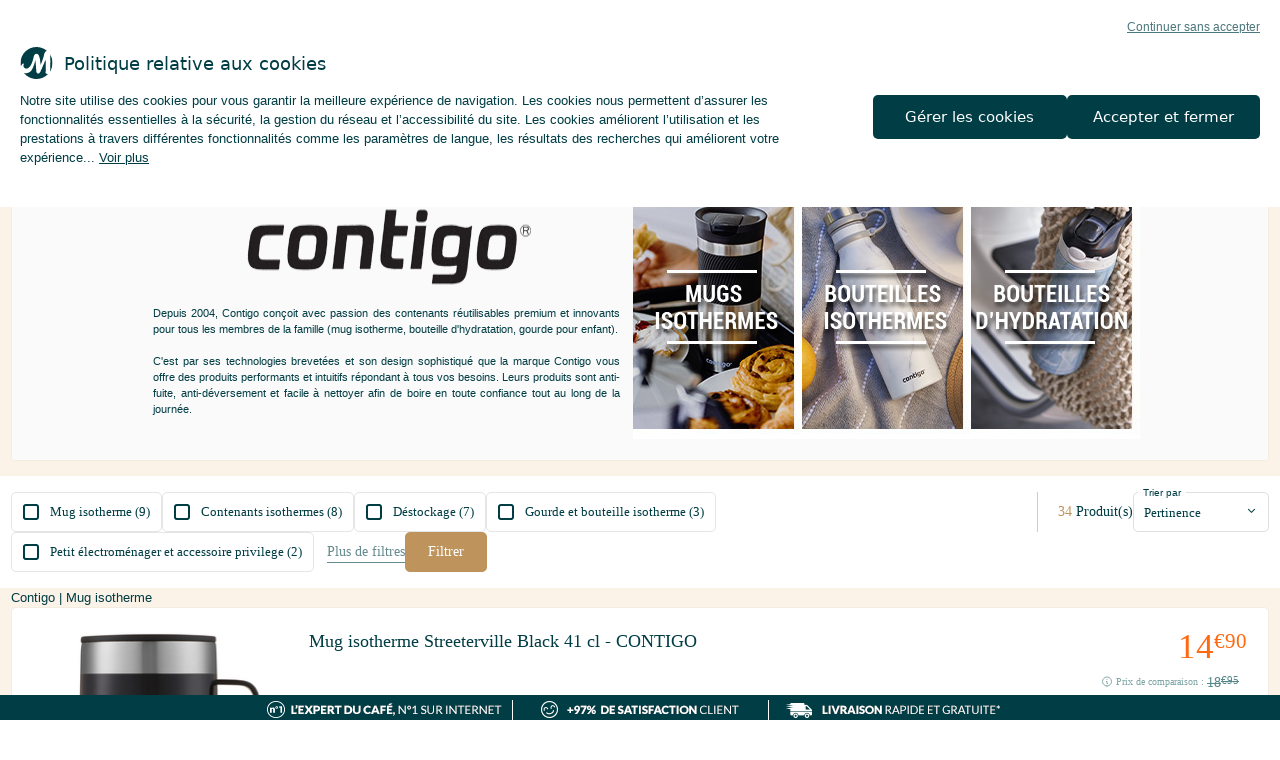

--- FILE ---
content_type: text/html; charset=utf-8
request_url: https://www.maxicoffee.com/contigo-m-134.html?page=3
body_size: 42737
content:
<!doctype html> <!--[if lt IE 7]>      <html class="no-js lt-ie9 lt-ie8 lt-ie7" lang="fr"> <![endif]--> <!--[if IE 7]>         <html class="no-js lt-ie9 lt-ie8" lang="fr"> <![endif]--> <!--[if IE 8]>         <html class="no-js lt-ie9" lang="fr"> <![endif]--> <!--[if gt IE 8]><!--> <html class="no-js" lang="fr"> <!--<![endif]--> <head><link rel="preconnect" href="https://www.googletagmanager.com" /> <link rel="preconnect" href="https://apis.google.com" /> <link rel="preconnect" href="https://4711614.fls.doubleclick.net" /> <style type="text/css">
                    .lazyload {
                        content: url("images/pixel_trans.gif");
                        background: url(https://www.maxicoffee.com/images/143.GIF);
                        display: block !important;
                        margin: 5px auto !important;
                        text-align: center !important;
                        height: 40px !important;
                        width: 40px !important;
                        max-height: 40px !important;
                        background-size: contain !important;
                        background-repeat: no-repeat !important;
                    }
                    .lazyload.nolazyloader {
                        opacity: 0;
                        background: transparent;
                    }
                </style><link rel="stylesheet" href="https://www.maxicoffee.com/css/all-1765202736980.min.css"><style type="text/css">body{font-size:13px !important;}.header-bottom-bar nav > ul > li > a{font-size:12px !important;}</style><style>a.btn.btn-full.green, .btn02.btn-cta.green, button.btn.btn-full.green {
 background: #65bb3e !important;
 color: #fff !important;
 border: none !important;
}
.demo .icon {
    display: inline !important;
}
.btn.btn-full.green a:not(.pro):hover, a.btn.btn-full.green:not(.pro):hover, .btn02.btn-cta.green:not(.pro):hover, button.btn.btn-full.green:not(.pro):hover,
.btn.btn-full.green a:not(.demo):hover, a.btn.btn-full.green.hover:not(.pro), .btn02.btn-cta.green.hover:not(.pro), button.btn.btn-full.green.hover:not(.pro) {
    background: #003D44 !important;
    color: #fff !important;
    border: none !important;
}</style><style type="text/css">
    .hidden {
        display: none !important;
        visibility: hidden;
    }
    .cookie-statement {
        z-index: 102;
        position:fixed;
        inset: auto 0 0 0;
        padding: 20px;
        background: var(--color-white);
    }
    .cookie-statement .cookie-all-reject,
    .cookie-statement .text-info-cookie .content .action {
        user-select: none;
        cursor:pointer;
    }
    .cookie-statement .cookie-all-reject {
        margin-left: auto;
        margin-bottom: 12px;
        display: block;
        width: fit-content;
        text-align: right;
        text-decoration: underline;
        line-height: 130%;
        font-size: 12px;
        color: var(--color-paon-70);
    }
    .cookie-statement .text-info-cookie {
        margin-bottom: 20px;
    }
    .cookie-statement .text-info-cookie .title {
        margin-bottom: 12px;
        display: grid;
        grid-template-columns: 32px auto;
        align-items: center;
        column-gap: 12px;
        font-family: "Lato-bold", system-ui, sans-serif;
        font-size: 18px;
    }
    .cookie-statement .text-info-cookie .content a {
        color: inherit;
    }
    .cookie-statement .text-info-cookie .content div {
        display: inline;
    }
    .cookie-statement .text-info-cookie .content._open .hidden {
        display: inline !important;
        visibility: initial !important;
    }
    .cookie-statement .text-info-cookie .content._open .ellipsis {
        display: none;
    }
    .cookie-statement .text-info-cookie .content .action {
        white-space: nowrap;
        text-decoration: underline;
    }
    .cookie-statement .text-info-cookie .content .action:not(.initial) {
        display: none;
    }
    .cookie-statement .text-info-cookie .content._open .action.initial {
        display: none;
    }
    .cookie-statement .text-info-cookie .content._open .action:not(.initial) {
        display: inline;
    }
    .cookie-statement .btn {
        overflow: initial;
        padding: 0 20px;
        max-height: 44px;
        border-radius: 5px;
        white-space: nowrap;
        text-align: center;
        text-transform: initial;
        line-height: 44px;
        font-family: "Lato-bold", system-ui, sans-serif;
        color: var(--color-white);
        background: var(--color-paon);
    }
    .cookie-statement .btn-group {
        display: flex;
        gap: 12px;
    }
    .cookie-statement .btn-group .btn {
        flex: 1;
        transition: all 0.1s ease-in-out;
    }
    @media (hover: hover) {
        .cookie-statement .cookie-all-reject:hover,
        .cookie-statement .text-info-cookie .content .action:hover {
            text-decoration: none;
        }
        .cookie-statement .btn-group .btn:hover {
            background: hsl(186, 100.00%, 11%);
        }
    }
    /* Mobile-only */
    @media screen and (max-width: 563px) {
        .cookie-statement .btn-group {
            flex-direction: column;
        }
    }
    @media screen and (min-width: 564px) and (max-width: 767px) {
        .cookie-statement .btn-group {
            flex-direction: row-reverse;
        }
    }
    @media screen and (max-width: 767px) {
        .cookie-statement {
            border-radius: 12px 12px 0 0;
        }
        .cookie-statement .cookie-all-reject {
            margin-bottom: 12px;
        }
        .cookie-statement .btn-group .btn {
            min-width: 240px;
        }
        .cookie-statement .btn {
            font-size: 13px;
        }
    }
    /* Desktop-only */
    @media screen and (min-width: 768px) {
        .cookie-statement [view-container = true] {
            max-width: 1280px;
        }
        .cookie-statement .wrapper {
            display: grid;
            grid-template-columns: 1fr 0.5fr;
            align-items: center;
            column-gap: 40px;
        }
        .cookie-statement .btn-group {
            flex-direction: column;
        }
        .cookie-statement .btn {
            font-size: 15px;
        }
    }
    @media screen and (min-width: 1280px) {
        .cookie-statement .wrapper {
            column-gap: 80px;
        }
        .cookie-statement .btn-group {
            flex-direction: row-reverse;
        }
    }
    .cookie-refuse:hover,
    .cookie-all-decline:hover,
    .cookie-btn-valid:hover,
    .cookie-btn-accept:hover,
    .cookie-retour-btn:hover{
        color: white !important;
        background-color: #003D44  !important;
        border: 2px #003D44 solid !important;
        text-transform: none;
    }
    .cookie-popin i{
        cursor: pointer;
    }
    .cookie-popin .like-h3 {
        margin-top: 0px;
        line-height: normal; 
        margin-bottom: 21px;
    }
    .cookie-popin .like-h3, .cookie-popin .like-h5 {
        font-family:'Lato-Bold';
    }
    .texte-cookie-requis li{
        list-style-type: '- ';
    }
    .cp-entete{
        box-sizing: border-box;
        display: flex;
        padding: 0 21px 21px;
    }
    .cp-contenu{
        box-sizing: border-box;
    }
    .cp-footer{
        padding-top: 21px;
        box-sizing: border-box;
        background: #fafafa;
        padding-bottom:21px;
    }
    .footer-popin-cookie{
        display: flex;
        align-items: center;
        justify-content: center;
    }
    .cookie-refuse{
        padding:2px;
        width:210px;
        text-align: center;
        text-transform: none;
    }
    #botnation-chatbox-container{
        z-index: 90 !important;
    }
    .cookie-requis-text{
        color:#5CD4A4;
        font-weight: bold;
    }
    .c-requis{
        padding-top: 11px;
        padding-bottom: 11px;
        border-top: solid rgba(0, 61, 68, .1) 1px;
    }
    .cp-05 .c-requis,
    .cp-01 .c-requis{
        cursor: pointer;
    }
    .c-requis .like-h5,
    .title-popin-cookies .like-h5{
        margin: 0px !important;
        padding-right: 11px;
    }
    .c-requis > div:nth-child(1){
        padding-right: 11px !important;
    }
    .cookie-requis{
        justify-content: flex-end;
        display: flex;
    }
    .cookie-popin{
        position: fixed;
        left: 50%;
        top: 50%;
        transform: translate(-50%, -50%);
        width: 45%;
        background-color: white;
        z-index: 102;
        padding: 21px 21px 0px;
        display: flex;
        max-height: 60%;
        overflow-y:auto;
    }
    .texte-cookie-requis{
        margin-bottom:15px;
        margin-top: 15px;
    }
    .close-popin-cookie{
        position: fixed;
        right: 0px;
        top: 0;
        z-index: 2;
    }
    .close-popin-cookie i{
        font-size: 20px;
    }
    .cookie-btn-valid,
    .cookie-btn-accept{
        font-size: 14px !important;
    }
    @media only screen and (max-width: 1024px) {
        .cta-scroll-cookie {
            bottom: 75px !important;
        }
    }
    @media only screen and (max-width: 767px) {
        .cookie-popin{
            background-color: white;
            z-index: 102;
            position: fixed;
            width: 100%;
            left: 0;
            top: 0;
            transform: none;
            height: 100% !important;
            max-height: 100% !important;
        }
        .cookie-refuse{
            padding:0px;
        }
        .partenaires-cookie{
            justify-content: center;
            display: flex;
            margin-top: 10px;
        }
        .cookie-popin .like-h3 {
            line-height: normal;
        }
    }
    @media only screen and (max-width: 1023px) {
        .partenaires-cookie {
            justify-content: center;
            display: flex;
            margin-top: 10px;
        }
    }
    .jtoggler {
        display: none;
    }
    .jtoggler:disabled + .jtoggler-control,
    .jtoggler:checked:disabled + .jtoggler-control {
        background-color: rgba(0,0,0,0.05);
    }
    .jtoggler:disabled + .jtoggler-control .jtoggler-handle {
        background-color: #ccc;
    }
    .jtoggler:disabled + .jtoggler-control:hover {
        cursor: default;
    }
    .jtoggler-wrapper {
        display: inline-flex;
        align-items: center;
    }
    .jtoggler-control {
        position: relative;
        width: 70px;
        height: 30px;
        background: #fff;
        border-radius: 30px;
        box-shadow: inset 0 0 1px rgba(0,0,0,0.25);
        transition: background-color 0.3s;
    }
    .jtoggler-control:hover {
        cursor: pointer;
    }
    .jtoggler-control .jtoggler-handle {
        display: block;
        position: absolute;
        width: 28px;
        height: 28px;
        top: calc(50% - 14px);
        left: 0;
        background: #fff;
        border-radius: 50%;
        box-shadow: 0 1px 1px rgba(0,0,0,0.25);
        transition: left 0.3s;
    }
    .jtoggler:checked + .jtoggler-control {
        background: #fafafa;;
    }
    .jtoggler:checked + .jtoggler-control .jtoggler-handle {
        left: 42px;
    }
    .jtoggler-label {
        padding-left: 5px;
    }
    .jtoggler-radio {
        display: none;
    }
    .jtoggler-btn-wrapper {
        display: flex;
        width: 33.33%;
    }
    .jtoggler-btn-wrapper:hover {
        cursor: pointer;
    }
    .jtoggler-wrapper-multistate .jtoggler-control {
        display: flex;
        width: 90px;
    }
    .jtoggler-wrapper-multistate .jtoggler-control.is-fully-active {
        background: #fafafa;
    }
    .jtoggler-wrapper-multistate .jtoggler:disabled + .jtoggler-control:hover .jtoggler-btn-wrapper {
        cursor: default;
    }
    .jtoggler-btn-wrapper:nth-child(1).is-active ~ .jtoggler-handle {
        left: 0;
        background: #f54444;
    }
    .jtoggler-btn-wrapper:nth-child(2).is-active ~ .jtoggler-handle {
        left: 30px;
        background: #dfdfdf;
    }
    .jtoggler-btn-wrapper:nth-child(3).is-active ~ .jtoggler-handle {
        left: 62px;
        background:#5CD4A4;
        content: "\5e";   
    }
</style><style> .header-bottom-bar nav>ul>li>ul.sous-menu .categories ul li a:hover{     background-color:unset;      color:#003d44;      opacity:0.7; } .header-bottom-bar nav ul li ul .blog {     background: unset; } .header-bottom-bar .expert a {     text-decoration: none; } .header-bottom-bar .quote-sous-menu {     padding: 16px;     margin: 7px 0 12px;     border-radius: 5px;     line-height: 140%;     font-style: italic;     color: #222222;     background: #FCF9F7; } .header-bottom-bar .img-sous-menu {     border-radius: 5px;     overflow: hidden; } .header-bottom-bar .img-sous-menu img {     display: block;     max-width: calc(100% + 2px);     object-fit: cover; } .header-bottom-bar .expert a:hover .img-sous-menu {     box-shadow: 0px 4px 15px rgba(0, 0, 0, 0.2);     transition: all 0.2s ease-in-out; } </style><style>.pro > a { color: #00838A!important; } @media (min-width: 1024px) { .pro {align-self: center; } .pro > a { padding-top: 5px!important; padding-bottom: 5px!important; margin-left: 8px; border-radius: 5px; color: #ffffff!important; background: #00838A; } .pro > a > div {display: none;} } @media only screen and (max-width: 1023px) { .pro>span.icon:first-of-type { position: absolute; right: 5px; padding-top: 13px; font-size: 15px; color: #323130; display: block; visibility: visible; } .pro > a > div {display: inline;} }</style><style>.bf > a {color: #ffffff!important; background: #FF0001!important;} @media (min-width: 1024px) {.bf {align-self: center;} .bf > a {padding-top: 5px!important; padding-bottom: 5px!important; margin-left: 16px; border-radius: 5px; color: #ffffff!important; background: #FF0000; }} @media only screen and (max-width: 1023px) { .bf>span.icon:first-of-type { position: absolute; right: 5px; padding-top: 13px; font-size: 15px; color: #ffffff; display: block; visibility: visible; } }</style><style type="text/css">





a.imgop img:hover {
    opacity:0.7;
    filter:alpha(opacity=70);
	transition: opacity 0.2s ease;
	-webkit-transition: opacity 0.2s ease;
	-moz-transition: opacity 0.2s ease;
	-o-transition: opacity 0.2s ease;
	-ms-transition: opacity 0.2s ease;
}

td strong {
font-weight:700;
}
</style><style type="text/css">
    .punisher.ope-only { position: relative; border: unset; display: grid; grid-template-columns: 1fr; gap: 12px; padding: 12px; justify-content: center; align-items: center; }
    .punisher.ope-only .section-content { font-size: 11px; line-height: 130%; text-align: center; }
    .punisher.ope-only .section-content .punisher-promo { font-size: 14px; }
    .punisher.ope-only .section-content .code-container { display: flex; align-items: center; gap: 2px; width: fit-content; margin: 6px auto 0; border-radius: 6px; font-size: 10px; color: #700101; padding: 2px 2px 2px 6px; }
    .punisher.ope-only .code-punisher { padding: 2px 6px; border-radius: 4px; font-size: 12px; line-height: 110%; width: fit-content; margin-left: 2px; }
    .punisher.ope-only .tooltip { position: absolute; height: 20px; width: 20px; top: 2px; right: 2px; display: inline-block; }
    .punisher.ope-only .tooltip img { width: 16px; }
    .punisher.ope-only .tooltip .tooltiptext { visibility: hidden; width: max-content; top: -105%; right: 0; background: #222222; color: #ffffff; font-size: 10px; padding: 2px 6px; border-radius: 5px; margin-left: -60px; position: absolute; z-index: 1; }
    .punisher.ope-only .tooltip:hover .tooltiptext { visibility: visible; }
    @media screen and (min-width: 960px) {
        .punisher.ope-only { gap: 20px; }
        .punisher.ope-only .section-content { font-size: 13px; }
        .punisher.ope-only .section-content .punisher-promo { font-size: 15px; }
        .punisher.ope-only .section-content .code-container { font-size: 11px; }
        .punisher.ope-only .code-punisher { font-size: 14px; }
    }
</style><style type="text/css">
    .punisher.ope-only { position: relative; border: unset; display: grid; grid-template-columns: 1fr; gap: 12px; padding: 12px; justify-content: center; align-items: center; }
    .punisher.ope-only .section-content { font-size: 11px; line-height: 130%; text-align: center; }
    .punisher.ope-only .section-content .punisher-promo { font-size: 14px; }
    .punisher.ope-only .section-content .code-container { display: flex; align-items: center; gap: 2px; width: fit-content; margin: 6px auto 0; border-radius: 6px; font-size: 10px; color: #700101; padding: 2px 2px 2px 6px; }
    .punisher.ope-only .code-punisher { padding: 2px 6px; border-radius: 4px; font-size: 12px; line-height: 110%; width: fit-content; margin-left: 2px; }
    .punisher.ope-only .tooltip { position: absolute; height: 20px; width: 20px; top: 2px; right: 2px; display: inline-block; }
    .punisher.ope-only .tooltip img { width: 16px; }
    .punisher.ope-only .tooltip .tooltiptext { visibility: hidden; width: max-content; top: -105%; right: 0; background: #222222; color: #ffffff; font-size: 10px; padding: 2px 6px; border-radius: 5px; margin-left: -60px; position: absolute; z-index: 1; }
    .punisher.ope-only .tooltip:hover .tooltiptext { visibility: visible; }
    @media screen and (min-width: 960px) {
        .punisher.ope-only { gap: 20px; }
        .punisher.ope-only .section-content { font-size: 13px; }
        .punisher.ope-only .section-content .punisher-promo { font-size: 15px; }
        .punisher.ope-only .section-content .code-container { font-size: 11px; }
        .punisher.ope-only .code-punisher { font-size: 14px; }
    }
</style><style type="text/css">
    .punisher.ope-only { position: relative; border: unset; display: grid; grid-template-columns: 1fr; gap: 12px; padding: 12px; justify-content: center; align-items: center; }
    .punisher.ope-only .section-content { font-size: 11px; line-height: 130%; text-align: center; }
    .punisher.ope-only .section-content .punisher-promo { font-size: 14px; }
    .punisher.ope-only .section-content .code-container { display: flex; align-items: center; gap: 2px; width: fit-content; margin: 6px auto 0; border-radius: 6px; font-size: 10px; color: #700101; padding: 2px 2px 2px 6px; }
    .punisher.ope-only .code-punisher { padding: 2px 6px; border-radius: 4px; font-size: 12px; line-height: 110%; width: fit-content; margin-left: 2px; }
    .punisher.ope-only .tooltip { position: absolute; height: 20px; width: 20px; top: 2px; right: 2px; display: inline-block; }
    .punisher.ope-only .tooltip img { width: 16px; }
    .punisher.ope-only .tooltip .tooltiptext { visibility: hidden; width: max-content; top: -105%; right: 0; background: #222222; color: #ffffff; font-size: 10px; padding: 2px 6px; border-radius: 5px; margin-left: -60px; position: absolute; z-index: 1; }
    .punisher.ope-only .tooltip:hover .tooltiptext { visibility: visible; }
    @media screen and (min-width: 960px) {
        .punisher.ope-only { gap: 20px; }
        .punisher.ope-only .section-content { font-size: 13px; }
        .punisher.ope-only .section-content .punisher-promo { font-size: 15px; }
        .punisher.ope-only .section-content .code-container { font-size: 11px; }
        .punisher.ope-only .code-punisher { font-size: 14px; }
    }
</style><style type="text/css">
    .punisher.ope-only { position: relative; border: unset; display: grid; grid-template-columns: 1fr; gap: 12px; padding: 12px; justify-content: center; align-items: center; }
    .punisher.ope-only .section-content { font-size: 11px; line-height: 130%; text-align: center; }
    .punisher.ope-only .section-content .punisher-promo { font-size: 14px; }
    .punisher.ope-only .section-content .code-container { display: flex; align-items: center; gap: 2px; width: fit-content; margin: 6px auto 0; border-radius: 6px; font-size: 10px; color: #700101; padding: 2px 2px 2px 6px; }
    .punisher.ope-only .code-punisher { padding: 2px 6px; border-radius: 4px; font-size: 12px; line-height: 110%; width: fit-content; margin-left: 2px; }
    .punisher.ope-only .tooltip { position: absolute; height: 20px; width: 20px; top: 2px; right: 2px; display: inline-block; }
    .punisher.ope-only .tooltip img { width: 16px; }
    .punisher.ope-only .tooltip .tooltiptext { visibility: hidden; width: max-content; top: -105%; right: 0; background: #222222; color: #ffffff; font-size: 10px; padding: 2px 6px; border-radius: 5px; margin-left: -60px; position: absolute; z-index: 1; }
    .punisher.ope-only .tooltip:hover .tooltiptext { visibility: visible; }
    @media screen and (min-width: 960px) {
        .punisher.ope-only { gap: 20px; }
        .punisher.ope-only .section-content { font-size: 13px; }
        .punisher.ope-only .section-content .punisher-promo { font-size: 15px; }
        .punisher.ope-only .section-content .code-container { font-size: 11px; }
        .punisher.ope-only .code-punisher { font-size: 14px; }
    }
</style><style type="text/css">
    .punisher.ope-only { position: relative; border: unset; display: grid; grid-template-columns: 1fr; gap: 12px; padding: 12px; justify-content: center; align-items: center; }
    .punisher.ope-only .section-content { font-size: 11px; line-height: 130%; text-align: center; }
    .punisher.ope-only .section-content .punisher-promo { font-size: 14px; }
    .punisher.ope-only .section-content .code-container { display: flex; align-items: center; gap: 2px; width: fit-content; margin: 6px auto 0; border-radius: 6px; font-size: 10px; color: #700101; padding: 2px 2px 2px 6px; }
    .punisher.ope-only .code-punisher { padding: 2px 6px; border-radius: 4px; font-size: 12px; line-height: 110%; width: fit-content; margin-left: 2px; }
    .punisher.ope-only .tooltip { position: absolute; height: 20px; width: 20px; top: 2px; right: 2px; display: inline-block; }
    .punisher.ope-only .tooltip img { width: 16px; }
    .punisher.ope-only .tooltip .tooltiptext { visibility: hidden; width: max-content; top: -105%; right: 0; background: #222222; color: #ffffff; font-size: 10px; padding: 2px 6px; border-radius: 5px; margin-left: -60px; position: absolute; z-index: 1; }
    .punisher.ope-only .tooltip:hover .tooltiptext { visibility: visible; }
    @media screen and (min-width: 960px) {
        .punisher.ope-only { gap: 20px; }
        .punisher.ope-only .section-content { font-size: 13px; }
        .punisher.ope-only .section-content .punisher-promo { font-size: 15px; }
        .punisher.ope-only .section-content .code-container { font-size: 11px; }
        .punisher.ope-only .code-punisher { font-size: 14px; }
    }
</style><style type="text/css">
    .punisher.ope-only { position: relative; border: unset; display: grid; grid-template-columns: 1fr; gap: 12px; padding: 12px; justify-content: center; align-items: center; }
    .punisher.ope-only .section-content { font-size: 11px; line-height: 130%; text-align: center; }
    .punisher.ope-only .section-content .punisher-promo { font-size: 14px; }
    .punisher.ope-only .section-content .code-container { display: flex; align-items: center; gap: 2px; width: fit-content; margin: 6px auto 0; border-radius: 6px; font-size: 10px; color: #700101; padding: 2px 2px 2px 6px; }
    .punisher.ope-only .code-punisher { padding: 2px 6px; border-radius: 4px; font-size: 12px; line-height: 110%; width: fit-content; margin-left: 2px; }
    .punisher.ope-only .tooltip { position: absolute; height: 20px; width: 20px; top: 2px; right: 2px; display: inline-block; }
    .punisher.ope-only .tooltip img { width: 16px; }
    .punisher.ope-only .tooltip .tooltiptext { visibility: hidden; width: max-content; top: -105%; right: 0; background: #222222; color: #ffffff; font-size: 10px; padding: 2px 6px; border-radius: 5px; margin-left: -60px; position: absolute; z-index: 1; }
    .punisher.ope-only .tooltip:hover .tooltiptext { visibility: visible; }
    @media screen and (min-width: 960px) {
        .punisher.ope-only { gap: 20px; }
        .punisher.ope-only .section-content { font-size: 13px; }
        .punisher.ope-only .section-content .punisher-promo { font-size: 15px; }
        .punisher.ope-only .section-content .code-container { font-size: 11px; }
        .punisher.ope-only .code-punisher { font-size: 14px; }
    }
</style><style type="text/css">
    .punisher.ope-only { position: relative; border: unset; display: grid; grid-template-columns: 1fr; gap: 12px; padding: 12px; justify-content: center; align-items: center; }
    .punisher.ope-only .section-content { font-size: 11px; line-height: 130%; text-align: center; }
    .punisher.ope-only .section-content .punisher-promo { font-size: 14px; }
    .punisher.ope-only .section-content .code-container { display: flex; align-items: center; gap: 2px; width: fit-content; margin: 6px auto 0; border-radius: 6px; font-size: 10px; color: #700101; padding: 2px 2px 2px 6px; }
    .punisher.ope-only .code-punisher { padding: 2px 6px; border-radius: 4px; font-size: 12px; line-height: 110%; width: fit-content; margin-left: 2px; }
    .punisher.ope-only .tooltip { position: absolute; height: 20px; width: 20px; top: 2px; right: 2px; display: inline-block; }
    .punisher.ope-only .tooltip img { width: 16px; }
    .punisher.ope-only .tooltip .tooltiptext { visibility: hidden; width: max-content; top: -105%; right: 0; background: #222222; color: #ffffff; font-size: 10px; padding: 2px 6px; border-radius: 5px; margin-left: -60px; position: absolute; z-index: 1; }
    .punisher.ope-only .tooltip:hover .tooltiptext { visibility: visible; }
    @media screen and (min-width: 960px) {
        .punisher.ope-only { gap: 20px; }
        .punisher.ope-only .section-content { font-size: 13px; }
        .punisher.ope-only .section-content .punisher-promo { font-size: 15px; }
        .punisher.ope-only .section-content .code-container { font-size: 11px; }
        .punisher.ope-only .code-punisher { font-size: 14px; }
    }
</style><style type="text/css">
    .punisher.ope-only { position: relative; border: unset; display: grid; grid-template-columns: 1fr; gap: 12px; padding: 12px; justify-content: center; align-items: center; }
    .punisher.ope-only .section-content { font-size: 11px; line-height: 130%; text-align: center; }
    .punisher.ope-only .section-content .punisher-promo { font-size: 14px; }
    .punisher.ope-only .section-content .code-container { display: flex; align-items: center; gap: 2px; width: fit-content; margin: 6px auto 0; border-radius: 6px; font-size: 10px; color: #700101; padding: 2px 2px 2px 6px; }
    .punisher.ope-only .code-punisher { padding: 2px 6px; border-radius: 4px; font-size: 12px; line-height: 110%; width: fit-content; margin-left: 2px; }
    .punisher.ope-only .tooltip { position: absolute; height: 20px; width: 20px; top: 2px; right: 2px; display: inline-block; }
    .punisher.ope-only .tooltip img { width: 16px; }
    .punisher.ope-only .tooltip .tooltiptext { visibility: hidden; width: max-content; top: -105%; right: 0; background: #222222; color: #ffffff; font-size: 10px; padding: 2px 6px; border-radius: 5px; margin-left: -60px; position: absolute; z-index: 1; }
    .punisher.ope-only .tooltip:hover .tooltiptext { visibility: visible; }
    @media screen and (min-width: 960px) {
        .punisher.ope-only { gap: 20px; }
        .punisher.ope-only .section-content { font-size: 13px; }
        .punisher.ope-only .section-content .punisher-promo { font-size: 15px; }
        .punisher.ope-only .section-content .code-container { font-size: 11px; }
        .punisher.ope-only .code-punisher { font-size: 14px; }
    }
</style><style type="text/css">
    .punisher.ope-only { position: relative; border: unset; display: grid; grid-template-columns: 1fr; gap: 12px; padding: 12px; justify-content: center; align-items: center; }
    .punisher.ope-only .section-content { font-size: 11px; line-height: 130%; text-align: center; }
    .punisher.ope-only .section-content .punisher-promo { font-size: 14px; }
    .punisher.ope-only .section-content .code-container { display: flex; align-items: center; gap: 2px; width: fit-content; margin: 6px auto 0; border-radius: 6px; font-size: 10px; color: #700101; padding: 2px 2px 2px 6px; }
    .punisher.ope-only .code-punisher { padding: 2px 6px; border-radius: 4px; font-size: 12px; line-height: 110%; width: fit-content; margin-left: 2px; }
    .punisher.ope-only .tooltip { position: absolute; height: 20px; width: 20px; top: 2px; right: 2px; display: inline-block; }
    .punisher.ope-only .tooltip img { width: 16px; }
    .punisher.ope-only .tooltip .tooltiptext { visibility: hidden; width: max-content; top: -105%; right: 0; background: #222222; color: #ffffff; font-size: 10px; padding: 2px 6px; border-radius: 5px; margin-left: -60px; position: absolute; z-index: 1; }
    .punisher.ope-only .tooltip:hover .tooltiptext { visibility: visible; }
    @media screen and (min-width: 960px) {
        .punisher.ope-only { gap: 20px; }
        .punisher.ope-only .section-content { font-size: 13px; }
        .punisher.ope-only .section-content .punisher-promo { font-size: 15px; }
        .punisher.ope-only .section-content .code-container { font-size: 11px; }
        .punisher.ope-only .code-punisher { font-size: 14px; }
    }
</style><style type="text/css">
    .punisher.ope-only { position: relative; border: unset; display: grid; grid-template-columns: 1fr; gap: 12px; padding: 12px; justify-content: center; align-items: center; }
    .punisher.ope-only .section-content { font-size: 11px; line-height: 130%; text-align: center; }
    .punisher.ope-only .section-content .punisher-promo { font-size: 14px; }
    .punisher.ope-only .section-content .code-container { display: flex; align-items: center; gap: 2px; width: fit-content; margin: 6px auto 0; border-radius: 6px; font-size: 10px; color: #700101; padding: 2px 2px 2px 6px; }
    .punisher.ope-only .code-punisher { padding: 2px 6px; border-radius: 4px; font-size: 12px; line-height: 110%; width: fit-content; margin-left: 2px; }
    .punisher.ope-only .tooltip { position: absolute; height: 20px; width: 20px; top: 2px; right: 2px; display: inline-block; }
    .punisher.ope-only .tooltip img { width: 16px; }
    .punisher.ope-only .tooltip .tooltiptext { visibility: hidden; width: max-content; top: -105%; right: 0; background: #222222; color: #ffffff; font-size: 10px; padding: 2px 6px; border-radius: 5px; margin-left: -60px; position: absolute; z-index: 1; }
    .punisher.ope-only .tooltip:hover .tooltiptext { visibility: visible; }
    @media screen and (min-width: 960px) {
        .punisher.ope-only { gap: 20px; }
        .punisher.ope-only .section-content { font-size: 13px; }
        .punisher.ope-only .section-content .punisher-promo { font-size: 15px; }
        .punisher.ope-only .section-content .code-container { font-size: 11px; }
        .punisher.ope-only .code-punisher { font-size: 14px; }
    }
</style><style type="text/css">
    .punisher.ope-only { position: relative; border: unset; display: grid; grid-template-columns: 1fr; gap: 12px; padding: 12px; justify-content: center; align-items: center; }
    .punisher.ope-only .section-content { font-size: 11px; line-height: 130%; text-align: center; }
    .punisher.ope-only .section-content .punisher-promo { font-size: 14px; }
    .punisher.ope-only .section-content .code-container { display: flex; align-items: center; gap: 2px; width: fit-content; margin: 6px auto 0; border-radius: 6px; font-size: 10px; color: #700101; padding: 2px 2px 2px 6px; }
    .punisher.ope-only .code-punisher { padding: 2px 6px; border-radius: 4px; font-size: 12px; line-height: 110%; width: fit-content; margin-left: 2px; }
    .punisher.ope-only .tooltip { position: absolute; height: 20px; width: 20px; top: 2px; right: 2px; display: inline-block; }
    .punisher.ope-only .tooltip img { width: 16px; }
    .punisher.ope-only .tooltip .tooltiptext { visibility: hidden; width: max-content; top: -105%; right: 0; background: #222222; color: #ffffff; font-size: 10px; padding: 2px 6px; border-radius: 5px; margin-left: -60px; position: absolute; z-index: 1; }
    .punisher.ope-only .tooltip:hover .tooltiptext { visibility: visible; }
    @media screen and (min-width: 960px) {
        .punisher.ope-only { gap: 20px; }
        .punisher.ope-only .section-content { font-size: 13px; }
        .punisher.ope-only .section-content .punisher-promo { font-size: 15px; }
        .punisher.ope-only .section-content .code-container { font-size: 11px; }
        .punisher.ope-only .code-punisher { font-size: 14px; }
    }
</style><style type="text/css">
    .punisher.ope-only { position: relative; border: unset; display: grid; grid-template-columns: 1fr; gap: 12px; padding: 12px; justify-content: center; align-items: center; }
    .punisher.ope-only .section-content { font-size: 11px; line-height: 130%; text-align: center; }
    .punisher.ope-only .section-content .punisher-promo { font-size: 14px; }
    .punisher.ope-only .section-content .code-container { display: flex; align-items: center; gap: 2px; width: fit-content; margin: 6px auto 0; border-radius: 6px; font-size: 10px; color: #700101; padding: 2px 2px 2px 6px; }
    .punisher.ope-only .code-punisher { padding: 2px 6px; border-radius: 4px; font-size: 12px; line-height: 110%; width: fit-content; margin-left: 2px; }
    .punisher.ope-only .tooltip { position: absolute; height: 20px; width: 20px; top: 2px; right: 2px; display: inline-block; }
    .punisher.ope-only .tooltip img { width: 16px; }
    .punisher.ope-only .tooltip .tooltiptext { visibility: hidden; width: max-content; top: -105%; right: 0; background: #222222; color: #ffffff; font-size: 10px; padding: 2px 6px; border-radius: 5px; margin-left: -60px; position: absolute; z-index: 1; }
    .punisher.ope-only .tooltip:hover .tooltiptext { visibility: visible; }
    @media screen and (min-width: 960px) {
        .punisher.ope-only { gap: 20px; }
        .punisher.ope-only .section-content { font-size: 13px; }
        .punisher.ope-only .section-content .punisher-promo { font-size: 15px; }
        .punisher.ope-only .section-content .code-container { font-size: 11px; }
        .punisher.ope-only .code-punisher { font-size: 14px; }
    }
</style><style type="text/css">
    .punisher.ope-only { position: relative; border: unset; display: grid; grid-template-columns: 1fr; gap: 12px; padding: 12px; justify-content: center; align-items: center; }
    .punisher.ope-only .section-content { font-size: 11px; line-height: 130%; text-align: center; }
    .punisher.ope-only .section-content .punisher-promo { font-size: 14px; }
    .punisher.ope-only .section-content .code-container { display: flex; align-items: center; gap: 2px; width: fit-content; margin: 6px auto 0; border-radius: 6px; font-size: 10px; color: #700101; padding: 2px 2px 2px 6px; }
    .punisher.ope-only .code-punisher { padding: 2px 6px; border-radius: 4px; font-size: 12px; line-height: 110%; width: fit-content; margin-left: 2px; }
    .punisher.ope-only .tooltip { position: absolute; height: 20px; width: 20px; top: 2px; right: 2px; display: inline-block; }
    .punisher.ope-only .tooltip img { width: 16px; }
    .punisher.ope-only .tooltip .tooltiptext { visibility: hidden; width: max-content; top: -105%; right: 0; background: #222222; color: #ffffff; font-size: 10px; padding: 2px 6px; border-radius: 5px; margin-left: -60px; position: absolute; z-index: 1; }
    .punisher.ope-only .tooltip:hover .tooltiptext { visibility: visible; }
    @media screen and (min-width: 960px) {
        .punisher.ope-only { gap: 20px; }
        .punisher.ope-only .section-content { font-size: 13px; }
        .punisher.ope-only .section-content .punisher-promo { font-size: 15px; }
        .punisher.ope-only .section-content .code-container { font-size: 11px; }
        .punisher.ope-only .code-punisher { font-size: 14px; }
    }
</style><style type="text/css">
    .punisher.ope-only { position: relative; border: unset; display: grid; grid-template-columns: 1fr; gap: 12px; padding: 12px; justify-content: center; align-items: center; }
    .punisher.ope-only .section-content { font-size: 11px; line-height: 130%; text-align: center; }
    .punisher.ope-only .section-content .punisher-promo { font-size: 14px; }
    .punisher.ope-only .section-content .code-container { display: flex; align-items: center; gap: 2px; width: fit-content; margin: 6px auto 0; border-radius: 6px; font-size: 10px; color: #700101; padding: 2px 2px 2px 6px; }
    .punisher.ope-only .code-punisher { padding: 2px 6px; border-radius: 4px; font-size: 12px; line-height: 110%; width: fit-content; margin-left: 2px; }
    .punisher.ope-only .tooltip { position: absolute; height: 20px; width: 20px; top: 2px; right: 2px; display: inline-block; }
    .punisher.ope-only .tooltip img { width: 16px; }
    .punisher.ope-only .tooltip .tooltiptext { visibility: hidden; width: max-content; top: -105%; right: 0; background: #222222; color: #ffffff; font-size: 10px; padding: 2px 6px; border-radius: 5px; margin-left: -60px; position: absolute; z-index: 1; }
    .punisher.ope-only .tooltip:hover .tooltiptext { visibility: visible; }
    @media screen and (min-width: 960px) {
        .punisher.ope-only { gap: 20px; }
        .punisher.ope-only .section-content { font-size: 13px; }
        .punisher.ope-only .section-content .punisher-promo { font-size: 15px; }
        .punisher.ope-only .section-content .code-container { font-size: 11px; }
        .punisher.ope-only .code-punisher { font-size: 14px; }
    }
</style><style type="text/css">
    .punisher.ope-only { position: relative; border: unset; display: grid; grid-template-columns: 1fr; gap: 12px; padding: 12px; justify-content: center; align-items: center; }
    .punisher.ope-only .section-content { font-size: 11px; line-height: 130%; text-align: center; }
    .punisher.ope-only .section-content .punisher-promo { font-size: 14px; }
    .punisher.ope-only .section-content .code-container { display: flex; align-items: center; gap: 2px; width: fit-content; margin: 6px auto 0; border-radius: 6px; font-size: 10px; color: #700101; padding: 2px 2px 2px 6px; }
    .punisher.ope-only .code-punisher { padding: 2px 6px; border-radius: 4px; font-size: 12px; line-height: 110%; width: fit-content; margin-left: 2px; }
    .punisher.ope-only .tooltip { position: absolute; height: 20px; width: 20px; top: 2px; right: 2px; display: inline-block; }
    .punisher.ope-only .tooltip img { width: 16px; }
    .punisher.ope-only .tooltip .tooltiptext { visibility: hidden; width: max-content; top: -105%; right: 0; background: #222222; color: #ffffff; font-size: 10px; padding: 2px 6px; border-radius: 5px; margin-left: -60px; position: absolute; z-index: 1; }
    .punisher.ope-only .tooltip:hover .tooltiptext { visibility: visible; }
    @media screen and (min-width: 960px) {
        .punisher.ope-only { gap: 20px; }
        .punisher.ope-only .section-content { font-size: 13px; }
        .punisher.ope-only .section-content .punisher-promo { font-size: 15px; }
        .punisher.ope-only .section-content .code-container { font-size: 11px; }
        .punisher.ope-only .code-punisher { font-size: 14px; }
    }
</style><style type="text/css">
    .punisher.ope-only { position: relative; border: unset; display: grid; grid-template-columns: 1fr; gap: 12px; padding: 12px; justify-content: center; align-items: center; }
    .punisher.ope-only .section-content { font-size: 11px; line-height: 130%; text-align: center; }
    .punisher.ope-only .section-content .punisher-promo { font-size: 14px; }
    .punisher.ope-only .section-content .code-container { display: flex; align-items: center; gap: 2px; width: fit-content; margin: 6px auto 0; border-radius: 6px; font-size: 10px; color: #700101; padding: 2px 2px 2px 6px; }
    .punisher.ope-only .code-punisher { padding: 2px 6px; border-radius: 4px; font-size: 12px; line-height: 110%; width: fit-content; margin-left: 2px; }
    .punisher.ope-only .tooltip { position: absolute; height: 20px; width: 20px; top: 2px; right: 2px; display: inline-block; }
    .punisher.ope-only .tooltip img { width: 16px; }
    .punisher.ope-only .tooltip .tooltiptext { visibility: hidden; width: max-content; top: -105%; right: 0; background: #222222; color: #ffffff; font-size: 10px; padding: 2px 6px; border-radius: 5px; margin-left: -60px; position: absolute; z-index: 1; }
    .punisher.ope-only .tooltip:hover .tooltiptext { visibility: visible; }
    @media screen and (min-width: 960px) {
        .punisher.ope-only { gap: 20px; }
        .punisher.ope-only .section-content { font-size: 13px; }
        .punisher.ope-only .section-content .punisher-promo { font-size: 15px; }
        .punisher.ope-only .section-content .code-container { font-size: 11px; }
        .punisher.ope-only .code-punisher { font-size: 14px; }
    }
</style><style type="text/css">
    .punisher.ope-only { position: relative; border: unset; display: grid; grid-template-columns: 1fr; gap: 12px; padding: 12px; justify-content: center; align-items: center; }
    .punisher.ope-only .section-content { font-size: 11px; line-height: 130%; text-align: center; }
    .punisher.ope-only .section-content .punisher-promo { font-size: 14px; }
    .punisher.ope-only .section-content .code-container { display: flex; align-items: center; gap: 2px; width: fit-content; margin: 6px auto 0; border-radius: 6px; font-size: 10px; color: #700101; padding: 2px 2px 2px 6px; }
    .punisher.ope-only .code-punisher { padding: 2px 6px; border-radius: 4px; font-size: 12px; line-height: 110%; width: fit-content; margin-left: 2px; }
    .punisher.ope-only .tooltip { position: absolute; height: 20px; width: 20px; top: 2px; right: 2px; display: inline-block; }
    .punisher.ope-only .tooltip img { width: 16px; }
    .punisher.ope-only .tooltip .tooltiptext { visibility: hidden; width: max-content; top: -105%; right: 0; background: #222222; color: #ffffff; font-size: 10px; padding: 2px 6px; border-radius: 5px; margin-left: -60px; position: absolute; z-index: 1; }
    .punisher.ope-only .tooltip:hover .tooltiptext { visibility: visible; }
    @media screen and (min-width: 960px) {
        .punisher.ope-only { gap: 20px; }
        .punisher.ope-only .section-content { font-size: 13px; }
        .punisher.ope-only .section-content .punisher-promo { font-size: 15px; }
        .punisher.ope-only .section-content .code-container { font-size: 11px; }
        .punisher.ope-only .code-punisher { font-size: 14px; }
    }
</style><style type="text/css">
    .punisher.ope-only { position: relative; border: unset; display: grid; grid-template-columns: 1fr; gap: 12px; padding: 12px; justify-content: center; align-items: center; }
    .punisher.ope-only .section-content { font-size: 11px; line-height: 130%; text-align: center; }
    .punisher.ope-only .section-content .punisher-promo { font-size: 14px; }
    .punisher.ope-only .section-content .code-container { display: flex; align-items: center; gap: 2px; width: fit-content; margin: 6px auto 0; border-radius: 6px; font-size: 10px; color: #700101; padding: 2px 2px 2px 6px; }
    .punisher.ope-only .code-punisher { padding: 2px 6px; border-radius: 4px; font-size: 12px; line-height: 110%; width: fit-content; margin-left: 2px; }
    .punisher.ope-only .tooltip { position: absolute; height: 20px; width: 20px; top: 2px; right: 2px; display: inline-block; }
    .punisher.ope-only .tooltip img { width: 16px; }
    .punisher.ope-only .tooltip .tooltiptext { visibility: hidden; width: max-content; top: -105%; right: 0; background: #222222; color: #ffffff; font-size: 10px; padding: 2px 6px; border-radius: 5px; margin-left: -60px; position: absolute; z-index: 1; }
    .punisher.ope-only .tooltip:hover .tooltiptext { visibility: visible; }
    @media screen and (min-width: 960px) {
        .punisher.ope-only { gap: 20px; }
        .punisher.ope-only .section-content { font-size: 13px; }
        .punisher.ope-only .section-content .punisher-promo { font-size: 15px; }
        .punisher.ope-only .section-content .code-container { font-size: 11px; }
        .punisher.ope-only .code-punisher { font-size: 14px; }
    }
</style><style type="text/css">
    .punisher.ope-only { position: relative; border: unset; display: grid; grid-template-columns: 1fr; gap: 12px; padding: 12px; justify-content: center; align-items: center; }
    .punisher.ope-only .section-content { font-size: 11px; line-height: 130%; text-align: center; }
    .punisher.ope-only .section-content .punisher-promo { font-size: 14px; }
    .punisher.ope-only .section-content .code-container { display: flex; align-items: center; gap: 2px; width: fit-content; margin: 6px auto 0; border-radius: 6px; font-size: 10px; color: #700101; padding: 2px 2px 2px 6px; }
    .punisher.ope-only .code-punisher { padding: 2px 6px; border-radius: 4px; font-size: 12px; line-height: 110%; width: fit-content; margin-left: 2px; }
    .punisher.ope-only .tooltip { position: absolute; height: 20px; width: 20px; top: 2px; right: 2px; display: inline-block; }
    .punisher.ope-only .tooltip img { width: 16px; }
    .punisher.ope-only .tooltip .tooltiptext { visibility: hidden; width: max-content; top: -105%; right: 0; background: #222222; color: #ffffff; font-size: 10px; padding: 2px 6px; border-radius: 5px; margin-left: -60px; position: absolute; z-index: 1; }
    .punisher.ope-only .tooltip:hover .tooltiptext { visibility: visible; }
    @media screen and (min-width: 960px) {
        .punisher.ope-only { gap: 20px; }
        .punisher.ope-only .section-content { font-size: 13px; }
        .punisher.ope-only .section-content .punisher-promo { font-size: 15px; }
        .punisher.ope-only .section-content .code-container { font-size: 11px; }
        .punisher.ope-only .code-punisher { font-size: 14px; }
    }
</style><style type="text/css">
    .punisher.ope-only { position: relative; border: unset; display: grid; grid-template-columns: 1fr; gap: 12px; padding: 12px; justify-content: center; align-items: center; }
    .punisher.ope-only .section-content { font-size: 11px; line-height: 130%; text-align: center; }
    .punisher.ope-only .section-content .punisher-promo { font-size: 14px; }
    .punisher.ope-only .section-content .code-container { display: flex; align-items: center; gap: 2px; width: fit-content; margin: 6px auto 0; border-radius: 6px; font-size: 10px; color: #700101; padding: 2px 2px 2px 6px; }
    .punisher.ope-only .code-punisher { padding: 2px 6px; border-radius: 4px; font-size: 12px; line-height: 110%; width: fit-content; margin-left: 2px; }
    .punisher.ope-only .tooltip { position: absolute; height: 20px; width: 20px; top: 2px; right: 2px; display: inline-block; }
    .punisher.ope-only .tooltip img { width: 16px; }
    .punisher.ope-only .tooltip .tooltiptext { visibility: hidden; width: max-content; top: -105%; right: 0; background: #222222; color: #ffffff; font-size: 10px; padding: 2px 6px; border-radius: 5px; margin-left: -60px; position: absolute; z-index: 1; }
    .punisher.ope-only .tooltip:hover .tooltiptext { visibility: visible; }
    @media screen and (min-width: 960px) {
        .punisher.ope-only { gap: 20px; }
        .punisher.ope-only .section-content { font-size: 13px; }
        .punisher.ope-only .section-content .punisher-promo { font-size: 15px; }
        .punisher.ope-only .section-content .code-container { font-size: 11px; }
        .punisher.ope-only .code-punisher { font-size: 14px; }
    }
</style><style type="text/css">
    .punisher.ope-only { position: relative; border: unset; display: grid; grid-template-columns: 1fr; gap: 12px; padding: 12px; justify-content: center; align-items: center; }
    .punisher.ope-only .section-content { font-size: 11px; line-height: 130%; text-align: center; }
    .punisher.ope-only .section-content .punisher-promo { font-size: 14px; }
    .punisher.ope-only .section-content .code-container { display: flex; align-items: center; gap: 2px; width: fit-content; margin: 6px auto 0; border-radius: 6px; font-size: 10px; color: #700101; padding: 2px 2px 2px 6px; }
    .punisher.ope-only .code-punisher { padding: 2px 6px; border-radius: 4px; font-size: 12px; line-height: 110%; width: fit-content; margin-left: 2px; }
    .punisher.ope-only .tooltip { position: absolute; height: 20px; width: 20px; top: 2px; right: 2px; display: inline-block; }
    .punisher.ope-only .tooltip img { width: 16px; }
    .punisher.ope-only .tooltip .tooltiptext { visibility: hidden; width: max-content; top: -105%; right: 0; background: #222222; color: #ffffff; font-size: 10px; padding: 2px 6px; border-radius: 5px; margin-left: -60px; position: absolute; z-index: 1; }
    .punisher.ope-only .tooltip:hover .tooltiptext { visibility: visible; }
    @media screen and (min-width: 960px) {
        .punisher.ope-only { gap: 20px; }
        .punisher.ope-only .section-content { font-size: 13px; }
        .punisher.ope-only .section-content .punisher-promo { font-size: 15px; }
        .punisher.ope-only .section-content .code-container { font-size: 11px; }
        .punisher.ope-only .code-punisher { font-size: 14px; }
    }
</style><style type="text/css">
    .punisher.ope-only { position: relative; border: unset; display: grid; grid-template-columns: 1fr; gap: 12px; padding: 12px; justify-content: center; align-items: center; }
    .punisher.ope-only .section-content { font-size: 11px; line-height: 130%; text-align: center; }
    .punisher.ope-only .section-content .punisher-promo { font-size: 14px; }
    .punisher.ope-only .section-content .code-container { display: flex; align-items: center; gap: 2px; width: fit-content; margin: 6px auto 0; border-radius: 6px; font-size: 10px; color: #700101; padding: 2px 2px 2px 6px; }
    .punisher.ope-only .code-punisher { padding: 2px 6px; border-radius: 4px; font-size: 12px; line-height: 110%; width: fit-content; margin-left: 2px; }
    .punisher.ope-only .tooltip { position: absolute; height: 20px; width: 20px; top: 2px; right: 2px; display: inline-block; }
    .punisher.ope-only .tooltip img { width: 16px; }
    .punisher.ope-only .tooltip .tooltiptext { visibility: hidden; width: max-content; top: -105%; right: 0; background: #222222; color: #ffffff; font-size: 10px; padding: 2px 6px; border-radius: 5px; margin-left: -60px; position: absolute; z-index: 1; }
    .punisher.ope-only .tooltip:hover .tooltiptext { visibility: visible; }
    @media screen and (min-width: 960px) {
        .punisher.ope-only { gap: 20px; }
        .punisher.ope-only .section-content { font-size: 13px; }
        .punisher.ope-only .section-content .punisher-promo { font-size: 15px; }
        .punisher.ope-only .section-content .code-container { font-size: 11px; }
        .punisher.ope-only .code-punisher { font-size: 14px; }
    }
</style><style type="text/css">
    .punisher.ope-only { position: relative; border: unset; display: grid; grid-template-columns: 1fr; gap: 12px; padding: 12px; justify-content: center; align-items: center; }
    .punisher.ope-only .section-content { font-size: 11px; line-height: 130%; text-align: center; }
    .punisher.ope-only .section-content .punisher-promo { font-size: 14px; }
    .punisher.ope-only .section-content .code-container { display: flex; align-items: center; gap: 2px; width: fit-content; margin: 6px auto 0; border-radius: 6px; font-size: 10px; color: #700101; padding: 2px 2px 2px 6px; }
    .punisher.ope-only .code-punisher { padding: 2px 6px; border-radius: 4px; font-size: 12px; line-height: 110%; width: fit-content; margin-left: 2px; }
    .punisher.ope-only .tooltip { position: absolute; height: 20px; width: 20px; top: 2px; right: 2px; display: inline-block; }
    .punisher.ope-only .tooltip img { width: 16px; }
    .punisher.ope-only .tooltip .tooltiptext { visibility: hidden; width: max-content; top: -105%; right: 0; background: #222222; color: #ffffff; font-size: 10px; padding: 2px 6px; border-radius: 5px; margin-left: -60px; position: absolute; z-index: 1; }
    .punisher.ope-only .tooltip:hover .tooltiptext { visibility: visible; }
    @media screen and (min-width: 960px) {
        .punisher.ope-only { gap: 20px; }
        .punisher.ope-only .section-content { font-size: 13px; }
        .punisher.ope-only .section-content .punisher-promo { font-size: 15px; }
        .punisher.ope-only .section-content .code-container { font-size: 11px; }
        .punisher.ope-only .code-punisher { font-size: 14px; }
    }
</style><style type="text/css">
    .punisher.ope-only { position: relative; border: unset; display: grid; grid-template-columns: 1fr; gap: 12px; padding: 12px; justify-content: center; align-items: center; }
    .punisher.ope-only .section-content { font-size: 11px; line-height: 130%; text-align: center; }
    .punisher.ope-only .section-content .punisher-promo { font-size: 14px; }
    .punisher.ope-only .section-content .code-container { display: flex; align-items: center; gap: 2px; width: fit-content; margin: 6px auto 0; border-radius: 6px; font-size: 10px; color: #700101; padding: 2px 2px 2px 6px; }
    .punisher.ope-only .code-punisher { padding: 2px 6px; border-radius: 4px; font-size: 12px; line-height: 110%; width: fit-content; margin-left: 2px; }
    .punisher.ope-only .tooltip { position: absolute; height: 20px; width: 20px; top: 2px; right: 2px; display: inline-block; }
    .punisher.ope-only .tooltip img { width: 16px; }
    .punisher.ope-only .tooltip .tooltiptext { visibility: hidden; width: max-content; top: -105%; right: 0; background: #222222; color: #ffffff; font-size: 10px; padding: 2px 6px; border-radius: 5px; margin-left: -60px; position: absolute; z-index: 1; }
    .punisher.ope-only .tooltip:hover .tooltiptext { visibility: visible; }
    @media screen and (min-width: 960px) {
        .punisher.ope-only { gap: 20px; }
        .punisher.ope-only .section-content { font-size: 13px; }
        .punisher.ope-only .section-content .punisher-promo { font-size: 15px; }
        .punisher.ope-only .section-content .code-container { font-size: 11px; }
        .punisher.ope-only .code-punisher { font-size: 14px; }
    }
</style><style type="text/css">
    .punisher.ope-only { position: relative; border: unset; display: grid; grid-template-columns: 1fr; gap: 12px; padding: 12px; justify-content: center; align-items: center; }
    .punisher.ope-only .section-content { font-size: 11px; line-height: 130%; text-align: center; }
    .punisher.ope-only .section-content .punisher-promo { font-size: 14px; }
    .punisher.ope-only .section-content .code-container { display: flex; align-items: center; gap: 2px; width: fit-content; margin: 6px auto 0; border-radius: 6px; font-size: 10px; color: #700101; padding: 2px 2px 2px 6px; }
    .punisher.ope-only .code-punisher { padding: 2px 6px; border-radius: 4px; font-size: 12px; line-height: 110%; width: fit-content; margin-left: 2px; }
    .punisher.ope-only .tooltip { position: absolute; height: 20px; width: 20px; top: 2px; right: 2px; display: inline-block; }
    .punisher.ope-only .tooltip img { width: 16px; }
    .punisher.ope-only .tooltip .tooltiptext { visibility: hidden; width: max-content; top: -105%; right: 0; background: #222222; color: #ffffff; font-size: 10px; padding: 2px 6px; border-radius: 5px; margin-left: -60px; position: absolute; z-index: 1; }
    .punisher.ope-only .tooltip:hover .tooltiptext { visibility: visible; }
    @media screen and (min-width: 960px) {
        .punisher.ope-only { gap: 20px; }
        .punisher.ope-only .section-content { font-size: 13px; }
        .punisher.ope-only .section-content .punisher-promo { font-size: 15px; }
        .punisher.ope-only .section-content .code-container { font-size: 11px; }
        .punisher.ope-only .code-punisher { font-size: 14px; }
    }
</style><style type="text/css">
    .punisher.ope-only { position: relative; border: unset; display: grid; grid-template-columns: 1fr; gap: 12px; padding: 12px; justify-content: center; align-items: center; }
    .punisher.ope-only .section-content { font-size: 11px; line-height: 130%; text-align: center; }
    .punisher.ope-only .section-content .punisher-promo { font-size: 14px; }
    .punisher.ope-only .section-content .code-container { display: flex; align-items: center; gap: 2px; width: fit-content; margin: 6px auto 0; border-radius: 6px; font-size: 10px; color: #700101; padding: 2px 2px 2px 6px; }
    .punisher.ope-only .code-punisher { padding: 2px 6px; border-radius: 4px; font-size: 12px; line-height: 110%; width: fit-content; margin-left: 2px; }
    .punisher.ope-only .tooltip { position: absolute; height: 20px; width: 20px; top: 2px; right: 2px; display: inline-block; }
    .punisher.ope-only .tooltip img { width: 16px; }
    .punisher.ope-only .tooltip .tooltiptext { visibility: hidden; width: max-content; top: -105%; right: 0; background: #222222; color: #ffffff; font-size: 10px; padding: 2px 6px; border-radius: 5px; margin-left: -60px; position: absolute; z-index: 1; }
    .punisher.ope-only .tooltip:hover .tooltiptext { visibility: visible; }
    @media screen and (min-width: 960px) {
        .punisher.ope-only { gap: 20px; }
        .punisher.ope-only .section-content { font-size: 13px; }
        .punisher.ope-only .section-content .punisher-promo { font-size: 15px; }
        .punisher.ope-only .section-content .code-container { font-size: 11px; }
        .punisher.ope-only .code-punisher { font-size: 14px; }
    }
</style><style type="text/css">
    .punisher.ope-only { position: relative; border: unset; display: grid; grid-template-columns: 1fr; gap: 12px; padding: 12px; justify-content: center; align-items: center; }
    .punisher.ope-only .section-content { font-size: 11px; line-height: 130%; text-align: center; }
    .punisher.ope-only .section-content .punisher-promo { font-size: 14px; }
    .punisher.ope-only .section-content .code-container { display: flex; align-items: center; gap: 2px; width: fit-content; margin: 6px auto 0; border-radius: 6px; font-size: 10px; color: #700101; padding: 2px 2px 2px 6px; }
    .punisher.ope-only .code-punisher { padding: 2px 6px; border-radius: 4px; font-size: 12px; line-height: 110%; width: fit-content; margin-left: 2px; }
    .punisher.ope-only .tooltip { position: absolute; height: 20px; width: 20px; top: 2px; right: 2px; display: inline-block; }
    .punisher.ope-only .tooltip img { width: 16px; }
    .punisher.ope-only .tooltip .tooltiptext { visibility: hidden; width: max-content; top: -105%; right: 0; background: #222222; color: #ffffff; font-size: 10px; padding: 2px 6px; border-radius: 5px; margin-left: -60px; position: absolute; z-index: 1; }
    .punisher.ope-only .tooltip:hover .tooltiptext { visibility: visible; }
    @media screen and (min-width: 960px) {
        .punisher.ope-only { gap: 20px; }
        .punisher.ope-only .section-content { font-size: 13px; }
        .punisher.ope-only .section-content .punisher-promo { font-size: 15px; }
        .punisher.ope-only .section-content .code-container { font-size: 11px; }
        .punisher.ope-only .code-punisher { font-size: 14px; }
    }
</style><style type="text/css">
    .punisher.ope-only { position: relative; border: unset; display: grid; grid-template-columns: 1fr; gap: 12px; padding: 12px; justify-content: center; align-items: center; }
    .punisher.ope-only .section-content { font-size: 11px; line-height: 130%; text-align: center; }
    .punisher.ope-only .section-content .punisher-promo { font-size: 14px; }
    .punisher.ope-only .section-content .code-container { display: flex; align-items: center; gap: 2px; width: fit-content; margin: 6px auto 0; border-radius: 6px; font-size: 10px; color: #700101; padding: 2px 2px 2px 6px; }
    .punisher.ope-only .code-punisher { padding: 2px 6px; border-radius: 4px; font-size: 12px; line-height: 110%; width: fit-content; margin-left: 2px; }
    .punisher.ope-only .tooltip { position: absolute; height: 20px; width: 20px; top: 2px; right: 2px; display: inline-block; }
    .punisher.ope-only .tooltip img { width: 16px; }
    .punisher.ope-only .tooltip .tooltiptext { visibility: hidden; width: max-content; top: -105%; right: 0; background: #222222; color: #ffffff; font-size: 10px; padding: 2px 6px; border-radius: 5px; margin-left: -60px; position: absolute; z-index: 1; }
    .punisher.ope-only .tooltip:hover .tooltiptext { visibility: visible; }
    @media screen and (min-width: 960px) {
        .punisher.ope-only { gap: 20px; }
        .punisher.ope-only .section-content { font-size: 13px; }
        .punisher.ope-only .section-content .punisher-promo { font-size: 15px; }
        .punisher.ope-only .section-content .code-container { font-size: 11px; }
        .punisher.ope-only .code-punisher { font-size: 14px; }
    }
</style><style type="text/css">
    .punisher.ope-only { position: relative; border: unset; display: grid; grid-template-columns: 1fr; gap: 12px; padding: 12px; justify-content: center; align-items: center; }
    .punisher.ope-only .section-content { font-size: 11px; line-height: 130%; text-align: center; }
    .punisher.ope-only .section-content .punisher-promo { font-size: 14px; }
    .punisher.ope-only .section-content .code-container { display: flex; align-items: center; gap: 2px; width: fit-content; margin: 6px auto 0; border-radius: 6px; font-size: 10px; color: #700101; padding: 2px 2px 2px 6px; }
    .punisher.ope-only .code-punisher { padding: 2px 6px; border-radius: 4px; font-size: 12px; line-height: 110%; width: fit-content; margin-left: 2px; }
    .punisher.ope-only .tooltip { position: absolute; height: 20px; width: 20px; top: 2px; right: 2px; display: inline-block; }
    .punisher.ope-only .tooltip img { width: 16px; }
    .punisher.ope-only .tooltip .tooltiptext { visibility: hidden; width: max-content; top: -105%; right: 0; background: #222222; color: #ffffff; font-size: 10px; padding: 2px 6px; border-radius: 5px; margin-left: -60px; position: absolute; z-index: 1; }
    .punisher.ope-only .tooltip:hover .tooltiptext { visibility: visible; }
    @media screen and (min-width: 960px) {
        .punisher.ope-only { gap: 20px; }
        .punisher.ope-only .section-content { font-size: 13px; }
        .punisher.ope-only .section-content .punisher-promo { font-size: 15px; }
        .punisher.ope-only .section-content .code-container { font-size: 11px; }
        .punisher.ope-only .code-punisher { font-size: 14px; }
    }
</style><style type="text/css">
    .punisher.ope-only { position: relative; border: unset; display: grid; grid-template-columns: 1fr; gap: 12px; padding: 12px; justify-content: center; align-items: center; }
    .punisher.ope-only .section-content { font-size: 11px; line-height: 130%; text-align: center; }
    .punisher.ope-only .section-content .punisher-promo { font-size: 14px; }
    .punisher.ope-only .section-content .code-container { display: flex; align-items: center; gap: 2px; width: fit-content; margin: 6px auto 0; border-radius: 6px; font-size: 10px; color: #700101; padding: 2px 2px 2px 6px; }
    .punisher.ope-only .code-punisher { padding: 2px 6px; border-radius: 4px; font-size: 12px; line-height: 110%; width: fit-content; margin-left: 2px; }
    .punisher.ope-only .tooltip { position: absolute; height: 20px; width: 20px; top: 2px; right: 2px; display: inline-block; }
    .punisher.ope-only .tooltip img { width: 16px; }
    .punisher.ope-only .tooltip .tooltiptext { visibility: hidden; width: max-content; top: -105%; right: 0; background: #222222; color: #ffffff; font-size: 10px; padding: 2px 6px; border-radius: 5px; margin-left: -60px; position: absolute; z-index: 1; }
    .punisher.ope-only .tooltip:hover .tooltiptext { visibility: visible; }
    @media screen and (min-width: 960px) {
        .punisher.ope-only { gap: 20px; }
        .punisher.ope-only .section-content { font-size: 13px; }
        .punisher.ope-only .section-content .punisher-promo { font-size: 15px; }
        .punisher.ope-only .section-content .code-container { font-size: 11px; }
        .punisher.ope-only .code-punisher { font-size: 14px; }
    }
</style><style type="text/css">
    .punisher.ope-only { position: relative; border: unset; display: grid; grid-template-columns: 1fr; gap: 12px; padding: 12px; justify-content: center; align-items: center; }
    .punisher.ope-only .section-content { font-size: 11px; line-height: 130%; text-align: center; }
    .punisher.ope-only .section-content .punisher-promo { font-size: 14px; }
    .punisher.ope-only .section-content .code-container { display: flex; align-items: center; gap: 2px; width: fit-content; margin: 6px auto 0; border-radius: 6px; font-size: 10px; color: #700101; padding: 2px 2px 2px 6px; }
    .punisher.ope-only .code-punisher { padding: 2px 6px; border-radius: 4px; font-size: 12px; line-height: 110%; width: fit-content; margin-left: 2px; }
    .punisher.ope-only .tooltip { position: absolute; height: 20px; width: 20px; top: 2px; right: 2px; display: inline-block; }
    .punisher.ope-only .tooltip img { width: 16px; }
    .punisher.ope-only .tooltip .tooltiptext { visibility: hidden; width: max-content; top: -105%; right: 0; background: #222222; color: #ffffff; font-size: 10px; padding: 2px 6px; border-radius: 5px; margin-left: -60px; position: absolute; z-index: 1; }
    .punisher.ope-only .tooltip:hover .tooltiptext { visibility: visible; }
    @media screen and (min-width: 960px) {
        .punisher.ope-only { gap: 20px; }
        .punisher.ope-only .section-content { font-size: 13px; }
        .punisher.ope-only .section-content .punisher-promo { font-size: 15px; }
        .punisher.ope-only .section-content .code-container { font-size: 11px; }
        .punisher.ope-only .code-punisher { font-size: 14px; }
    }
</style><style type="text/css">
    .punisher.ope-only { position: relative; border: unset; display: grid; grid-template-columns: 1fr; gap: 12px; padding: 12px; justify-content: center; align-items: center; }
    .punisher.ope-only .section-content { font-size: 11px; line-height: 130%; text-align: center; }
    .punisher.ope-only .section-content .punisher-promo { font-size: 14px; }
    .punisher.ope-only .section-content .code-container { display: flex; align-items: center; gap: 2px; width: fit-content; margin: 6px auto 0; border-radius: 6px; font-size: 10px; color: #700101; padding: 2px 2px 2px 6px; }
    .punisher.ope-only .code-punisher { padding: 2px 6px; border-radius: 4px; font-size: 12px; line-height: 110%; width: fit-content; margin-left: 2px; }
    .punisher.ope-only .tooltip { position: absolute; height: 20px; width: 20px; top: 2px; right: 2px; display: inline-block; }
    .punisher.ope-only .tooltip img { width: 16px; }
    .punisher.ope-only .tooltip .tooltiptext { visibility: hidden; width: max-content; top: -105%; right: 0; background: #222222; color: #ffffff; font-size: 10px; padding: 2px 6px; border-radius: 5px; margin-left: -60px; position: absolute; z-index: 1; }
    .punisher.ope-only .tooltip:hover .tooltiptext { visibility: visible; }
    @media screen and (min-width: 960px) {
        .punisher.ope-only { gap: 20px; }
        .punisher.ope-only .section-content { font-size: 13px; }
        .punisher.ope-only .section-content .punisher-promo { font-size: 15px; }
        .punisher.ope-only .section-content .code-container { font-size: 11px; }
        .punisher.ope-only .code-punisher { font-size: 14px; }
    }
</style><style type="text/css">
    .punisher.ope-only { position: relative; border: unset; display: grid; grid-template-columns: 1fr; gap: 12px; padding: 12px; justify-content: center; align-items: center; }
    .punisher.ope-only .section-content { font-size: 11px; line-height: 130%; text-align: center; }
    .punisher.ope-only .section-content .punisher-promo { font-size: 14px; }
    .punisher.ope-only .section-content .code-container { display: flex; align-items: center; gap: 2px; width: fit-content; margin: 6px auto 0; border-radius: 6px; font-size: 10px; color: #700101; padding: 2px 2px 2px 6px; }
    .punisher.ope-only .code-punisher { padding: 2px 6px; border-radius: 4px; font-size: 12px; line-height: 110%; width: fit-content; margin-left: 2px; }
    .punisher.ope-only .tooltip { position: absolute; height: 20px; width: 20px; top: 2px; right: 2px; display: inline-block; }
    .punisher.ope-only .tooltip img { width: 16px; }
    .punisher.ope-only .tooltip .tooltiptext { visibility: hidden; width: max-content; top: -105%; right: 0; background: #222222; color: #ffffff; font-size: 10px; padding: 2px 6px; border-radius: 5px; margin-left: -60px; position: absolute; z-index: 1; }
    .punisher.ope-only .tooltip:hover .tooltiptext { visibility: visible; }
    @media screen and (min-width: 960px) {
        .punisher.ope-only { gap: 20px; }
        .punisher.ope-only .section-content { font-size: 13px; }
        .punisher.ope-only .section-content .punisher-promo { font-size: 15px; }
        .punisher.ope-only .section-content .code-container { font-size: 11px; }
        .punisher.ope-only .code-punisher { font-size: 14px; }
    }
</style><style type="text/css">
    .punisher.ope-only { position: relative; border: unset; display: grid; grid-template-columns: 1fr; gap: 12px; padding: 12px; justify-content: center; align-items: center; }
    .punisher.ope-only .section-content { font-size: 11px; line-height: 130%; text-align: center; }
    .punisher.ope-only .section-content .punisher-promo { font-size: 14px; }
    .punisher.ope-only .section-content .code-container { display: flex; align-items: center; gap: 2px; width: fit-content; margin: 6px auto 0; border-radius: 6px; font-size: 10px; color: #700101; padding: 2px 2px 2px 6px; }
    .punisher.ope-only .code-punisher { padding: 2px 6px; border-radius: 4px; font-size: 12px; line-height: 110%; width: fit-content; margin-left: 2px; }
    .punisher.ope-only .tooltip { position: absolute; height: 20px; width: 20px; top: 2px; right: 2px; display: inline-block; }
    .punisher.ope-only .tooltip img { width: 16px; }
    .punisher.ope-only .tooltip .tooltiptext { visibility: hidden; width: max-content; top: -105%; right: 0; background: #222222; color: #ffffff; font-size: 10px; padding: 2px 6px; border-radius: 5px; margin-left: -60px; position: absolute; z-index: 1; }
    .punisher.ope-only .tooltip:hover .tooltiptext { visibility: visible; }
    @media screen and (min-width: 960px) {
        .punisher.ope-only { gap: 20px; }
        .punisher.ope-only .section-content { font-size: 13px; }
        .punisher.ope-only .section-content .punisher-promo { font-size: 15px; }
        .punisher.ope-only .section-content .code-container { font-size: 11px; }
        .punisher.ope-only .code-punisher { font-size: 14px; }
    }
</style><style type="text/css">
    .punisher.ope-only { position: relative; border: unset; display: grid; grid-template-columns: 1fr; gap: 12px; padding: 12px; justify-content: center; align-items: center; }
    .punisher.ope-only .section-content { font-size: 11px; line-height: 130%; text-align: center; }
    .punisher.ope-only .section-content .punisher-promo { font-size: 14px; }
    .punisher.ope-only .section-content .code-container { display: flex; align-items: center; gap: 2px; width: fit-content; margin: 6px auto 0; border-radius: 6px; font-size: 10px; color: #700101; padding: 2px 2px 2px 6px; }
    .punisher.ope-only .code-punisher { padding: 2px 6px; border-radius: 4px; font-size: 12px; line-height: 110%; width: fit-content; margin-left: 2px; }
    .punisher.ope-only .tooltip { position: absolute; height: 20px; width: 20px; top: 2px; right: 2px; display: inline-block; }
    .punisher.ope-only .tooltip img { width: 16px; }
    .punisher.ope-only .tooltip .tooltiptext { visibility: hidden; width: max-content; top: -105%; right: 0; background: #222222; color: #ffffff; font-size: 10px; padding: 2px 6px; border-radius: 5px; margin-left: -60px; position: absolute; z-index: 1; }
    .punisher.ope-only .tooltip:hover .tooltiptext { visibility: visible; }
    @media screen and (min-width: 960px) {
        .punisher.ope-only { gap: 20px; }
        .punisher.ope-only .section-content { font-size: 13px; }
        .punisher.ope-only .section-content .punisher-promo { font-size: 15px; }
        .punisher.ope-only .section-content .code-container { font-size: 11px; }
        .punisher.ope-only .code-punisher { font-size: 14px; }
    }
</style><style type="text/css">
    .punisher.ope-only { position: relative; border: unset; display: grid; grid-template-columns: 1fr; gap: 12px; padding: 12px; justify-content: center; align-items: center; }
    .punisher.ope-only .section-content { font-size: 11px; line-height: 130%; text-align: center; }
    .punisher.ope-only .section-content .punisher-promo { font-size: 14px; }
    .punisher.ope-only .section-content .code-container { display: flex; align-items: center; gap: 2px; width: fit-content; margin: 6px auto 0; border-radius: 6px; font-size: 10px; color: #700101; padding: 2px 2px 2px 6px; }
    .punisher.ope-only .code-punisher { padding: 2px 6px; border-radius: 4px; font-size: 12px; line-height: 110%; width: fit-content; margin-left: 2px; }
    .punisher.ope-only .tooltip { position: absolute; height: 20px; width: 20px; top: 2px; right: 2px; display: inline-block; }
    .punisher.ope-only .tooltip img { width: 16px; }
    .punisher.ope-only .tooltip .tooltiptext { visibility: hidden; width: max-content; top: -105%; right: 0; background: #222222; color: #ffffff; font-size: 10px; padding: 2px 6px; border-radius: 5px; margin-left: -60px; position: absolute; z-index: 1; }
    .punisher.ope-only .tooltip:hover .tooltiptext { visibility: visible; }
    @media screen and (min-width: 960px) {
        .punisher.ope-only { gap: 20px; }
        .punisher.ope-only .section-content { font-size: 13px; }
        .punisher.ope-only .section-content .punisher-promo { font-size: 15px; }
        .punisher.ope-only .section-content .code-container { font-size: 11px; }
        .punisher.ope-only .code-punisher { font-size: 14px; }
    }
</style><style type="text/css">
    .punisher.ope-only { position: relative; border: unset; display: grid; grid-template-columns: 1fr; gap: 12px; padding: 12px; justify-content: center; align-items: center; }
    .punisher.ope-only .section-content { font-size: 11px; line-height: 130%; text-align: center; }
    .punisher.ope-only .section-content .punisher-promo { font-size: 14px; }
    .punisher.ope-only .section-content .code-container { display: flex; align-items: center; gap: 2px; width: fit-content; margin: 6px auto 0; border-radius: 6px; font-size: 10px; color: #700101; padding: 2px 2px 2px 6px; }
    .punisher.ope-only .code-punisher { padding: 2px 6px; border-radius: 4px; font-size: 12px; line-height: 110%; width: fit-content; margin-left: 2px; }
    .punisher.ope-only .tooltip { position: absolute; height: 20px; width: 20px; top: 2px; right: 2px; display: inline-block; }
    .punisher.ope-only .tooltip img { width: 16px; }
    .punisher.ope-only .tooltip .tooltiptext { visibility: hidden; width: max-content; top: -105%; right: 0; background: #222222; color: #ffffff; font-size: 10px; padding: 2px 6px; border-radius: 5px; margin-left: -60px; position: absolute; z-index: 1; }
    .punisher.ope-only .tooltip:hover .tooltiptext { visibility: visible; }
    @media screen and (min-width: 960px) {
        .punisher.ope-only { gap: 20px; }
        .punisher.ope-only .section-content { font-size: 13px; }
        .punisher.ope-only .section-content .punisher-promo { font-size: 15px; }
        .punisher.ope-only .section-content .code-container { font-size: 11px; }
        .punisher.ope-only .code-punisher { font-size: 14px; }
    }
</style><style type="text/css">
    .punisher.ope-only { position: relative; border: unset; display: grid; grid-template-columns: 1fr; gap: 12px; padding: 12px; justify-content: center; align-items: center; }
    .punisher.ope-only .section-content { font-size: 11px; line-height: 130%; text-align: center; }
    .punisher.ope-only .section-content .punisher-promo { font-size: 14px; }
    .punisher.ope-only .section-content .code-container { display: flex; align-items: center; gap: 2px; width: fit-content; margin: 6px auto 0; border-radius: 6px; font-size: 10px; color: #700101; padding: 2px 2px 2px 6px; }
    .punisher.ope-only .code-punisher { padding: 2px 6px; border-radius: 4px; font-size: 12px; line-height: 110%; width: fit-content; margin-left: 2px; }
    .punisher.ope-only .tooltip { position: absolute; height: 20px; width: 20px; top: 2px; right: 2px; display: inline-block; }
    .punisher.ope-only .tooltip img { width: 16px; }
    .punisher.ope-only .tooltip .tooltiptext { visibility: hidden; width: max-content; top: -105%; right: 0; background: #222222; color: #ffffff; font-size: 10px; padding: 2px 6px; border-radius: 5px; margin-left: -60px; position: absolute; z-index: 1; }
    .punisher.ope-only .tooltip:hover .tooltiptext { visibility: visible; }
    @media screen and (min-width: 960px) {
        .punisher.ope-only { gap: 20px; }
        .punisher.ope-only .section-content { font-size: 13px; }
        .punisher.ope-only .section-content .punisher-promo { font-size: 15px; }
        .punisher.ope-only .section-content .code-container { font-size: 11px; }
        .punisher.ope-only .code-punisher { font-size: 14px; }
    }
</style><style type="text/css">
    .punisher.ope-only { position: relative; border: unset; display: grid; grid-template-columns: 1fr; gap: 12px; padding: 12px; justify-content: center; align-items: center; }
    .punisher.ope-only .section-content { font-size: 11px; line-height: 130%; text-align: center; }
    .punisher.ope-only .section-content .punisher-promo { font-size: 14px; }
    .punisher.ope-only .section-content .code-container { display: flex; align-items: center; gap: 2px; width: fit-content; margin: 6px auto 0; border-radius: 6px; font-size: 10px; color: #700101; padding: 2px 2px 2px 6px; }
    .punisher.ope-only .code-punisher { padding: 2px 6px; border-radius: 4px; font-size: 12px; line-height: 110%; width: fit-content; margin-left: 2px; }
    .punisher.ope-only .tooltip { position: absolute; height: 20px; width: 20px; top: 2px; right: 2px; display: inline-block; }
    .punisher.ope-only .tooltip img { width: 16px; }
    .punisher.ope-only .tooltip .tooltiptext { visibility: hidden; width: max-content; top: -105%; right: 0; background: #222222; color: #ffffff; font-size: 10px; padding: 2px 6px; border-radius: 5px; margin-left: -60px; position: absolute; z-index: 1; }
    .punisher.ope-only .tooltip:hover .tooltiptext { visibility: visible; }
    @media screen and (min-width: 960px) {
        .punisher.ope-only { gap: 20px; }
        .punisher.ope-only .section-content { font-size: 13px; }
        .punisher.ope-only .section-content .punisher-promo { font-size: 15px; }
        .punisher.ope-only .section-content .code-container { font-size: 11px; }
        .punisher.ope-only .code-punisher { font-size: 14px; }
    }
</style><style type="text/css">
    .punisher.ope-only { position: relative; border: unset; display: grid; grid-template-columns: 1fr; gap: 12px; padding: 12px; justify-content: center; align-items: center; }
    .punisher.ope-only .section-content { font-size: 11px; line-height: 130%; text-align: center; }
    .punisher.ope-only .section-content .punisher-promo { font-size: 14px; }
    .punisher.ope-only .section-content .code-container { display: flex; align-items: center; gap: 2px; width: fit-content; margin: 6px auto 0; border-radius: 6px; font-size: 10px; color: #700101; padding: 2px 2px 2px 6px; }
    .punisher.ope-only .code-punisher { padding: 2px 6px; border-radius: 4px; font-size: 12px; line-height: 110%; width: fit-content; margin-left: 2px; }
    .punisher.ope-only .tooltip { position: absolute; height: 20px; width: 20px; top: 2px; right: 2px; display: inline-block; }
    .punisher.ope-only .tooltip img { width: 16px; }
    .punisher.ope-only .tooltip .tooltiptext { visibility: hidden; width: max-content; top: -105%; right: 0; background: #222222; color: #ffffff; font-size: 10px; padding: 2px 6px; border-radius: 5px; margin-left: -60px; position: absolute; z-index: 1; }
    .punisher.ope-only .tooltip:hover .tooltiptext { visibility: visible; }
    @media screen and (min-width: 960px) {
        .punisher.ope-only { gap: 20px; }
        .punisher.ope-only .section-content { font-size: 13px; }
        .punisher.ope-only .section-content .punisher-promo { font-size: 15px; }
        .punisher.ope-only .section-content .code-container { font-size: 11px; }
        .punisher.ope-only .code-punisher { font-size: 14px; }
    }
</style><style type="text/css">
    .punisher.ope-only { position: relative; border: unset; display: grid; grid-template-columns: 1fr; gap: 12px; padding: 12px; justify-content: center; align-items: center; }
    .punisher.ope-only .section-content { font-size: 11px; line-height: 130%; text-align: center; }
    .punisher.ope-only .section-content .punisher-promo { font-size: 14px; }
    .punisher.ope-only .section-content .code-container { display: flex; align-items: center; gap: 2px; width: fit-content; margin: 6px auto 0; border-radius: 6px; font-size: 10px; color: #700101; padding: 2px 2px 2px 6px; }
    .punisher.ope-only .code-punisher { padding: 2px 6px; border-radius: 4px; font-size: 12px; line-height: 110%; width: fit-content; margin-left: 2px; }
    .punisher.ope-only .tooltip { position: absolute; height: 20px; width: 20px; top: 2px; right: 2px; display: inline-block; }
    .punisher.ope-only .tooltip img { width: 16px; }
    .punisher.ope-only .tooltip .tooltiptext { visibility: hidden; width: max-content; top: -105%; right: 0; background: #222222; color: #ffffff; font-size: 10px; padding: 2px 6px; border-radius: 5px; margin-left: -60px; position: absolute; z-index: 1; }
    .punisher.ope-only .tooltip:hover .tooltiptext { visibility: visible; }
    @media screen and (min-width: 960px) {
        .punisher.ope-only { gap: 20px; }
        .punisher.ope-only .section-content { font-size: 13px; }
        .punisher.ope-only .section-content .punisher-promo { font-size: 15px; }
        .punisher.ope-only .section-content .code-container { font-size: 11px; }
        .punisher.ope-only .code-punisher { font-size: 14px; }
    }
</style><style type="text/css">
    .punisher.ope-only { position: relative; border: unset; display: grid; grid-template-columns: 1fr; gap: 12px; padding: 12px; justify-content: center; align-items: center; }
    .punisher.ope-only .section-content { font-size: 11px; line-height: 130%; text-align: center; }
    .punisher.ope-only .section-content .punisher-promo { font-size: 14px; }
    .punisher.ope-only .section-content .code-container { display: flex; align-items: center; gap: 2px; width: fit-content; margin: 6px auto 0; border-radius: 6px; font-size: 10px; color: #700101; padding: 2px 2px 2px 6px; }
    .punisher.ope-only .code-punisher { padding: 2px 6px; border-radius: 4px; font-size: 12px; line-height: 110%; width: fit-content; margin-left: 2px; }
    .punisher.ope-only .tooltip { position: absolute; height: 20px; width: 20px; top: 2px; right: 2px; display: inline-block; }
    .punisher.ope-only .tooltip img { width: 16px; }
    .punisher.ope-only .tooltip .tooltiptext { visibility: hidden; width: max-content; top: -105%; right: 0; background: #222222; color: #ffffff; font-size: 10px; padding: 2px 6px; border-radius: 5px; margin-left: -60px; position: absolute; z-index: 1; }
    .punisher.ope-only .tooltip:hover .tooltiptext { visibility: visible; }
    @media screen and (min-width: 960px) {
        .punisher.ope-only { gap: 20px; }
        .punisher.ope-only .section-content { font-size: 13px; }
        .punisher.ope-only .section-content .punisher-promo { font-size: 15px; }
        .punisher.ope-only .section-content .code-container { font-size: 11px; }
        .punisher.ope-only .code-punisher { font-size: 14px; }
    }
</style><style type="text/css">
    .punisher.ope-only { position: relative; border: unset; display: grid; grid-template-columns: 1fr; gap: 12px; padding: 12px; justify-content: center; align-items: center; }
    .punisher.ope-only .section-content { font-size: 11px; line-height: 130%; text-align: center; }
    .punisher.ope-only .section-content .punisher-promo { font-size: 14px; }
    .punisher.ope-only .section-content .code-container { display: flex; align-items: center; gap: 2px; width: fit-content; margin: 6px auto 0; border-radius: 6px; font-size: 10px; color: #700101; padding: 2px 2px 2px 6px; }
    .punisher.ope-only .code-punisher { padding: 2px 6px; border-radius: 4px; font-size: 12px; line-height: 110%; width: fit-content; margin-left: 2px; }
    .punisher.ope-only .tooltip { position: absolute; height: 20px; width: 20px; top: 2px; right: 2px; display: inline-block; }
    .punisher.ope-only .tooltip img { width: 16px; }
    .punisher.ope-only .tooltip .tooltiptext { visibility: hidden; width: max-content; top: -105%; right: 0; background: #222222; color: #ffffff; font-size: 10px; padding: 2px 6px; border-radius: 5px; margin-left: -60px; position: absolute; z-index: 1; }
    .punisher.ope-only .tooltip:hover .tooltiptext { visibility: visible; }
    @media screen and (min-width: 960px) {
        .punisher.ope-only { gap: 20px; }
        .punisher.ope-only .section-content { font-size: 13px; }
        .punisher.ope-only .section-content .punisher-promo { font-size: 15px; }
        .punisher.ope-only .section-content .code-container { font-size: 11px; }
        .punisher.ope-only .code-punisher { font-size: 14px; }
    }
</style><style type="text/css">
    .punisher.ope-only { position: relative; border: unset; display: grid; grid-template-columns: 1fr; gap: 12px; padding: 12px; justify-content: center; align-items: center; }
    .punisher.ope-only .section-content { font-size: 11px; line-height: 130%; text-align: center; }
    .punisher.ope-only .section-content .punisher-promo { font-size: 14px; }
    .punisher.ope-only .section-content .code-container { display: flex; align-items: center; gap: 2px; width: fit-content; margin: 6px auto 0; border-radius: 6px; font-size: 10px; color: #700101; padding: 2px 2px 2px 6px; }
    .punisher.ope-only .code-punisher { padding: 2px 6px; border-radius: 4px; font-size: 12px; line-height: 110%; width: fit-content; margin-left: 2px; }
    .punisher.ope-only .tooltip { position: absolute; height: 20px; width: 20px; top: 2px; right: 2px; display: inline-block; }
    .punisher.ope-only .tooltip img { width: 16px; }
    .punisher.ope-only .tooltip .tooltiptext { visibility: hidden; width: max-content; top: -105%; right: 0; background: #222222; color: #ffffff; font-size: 10px; padding: 2px 6px; border-radius: 5px; margin-left: -60px; position: absolute; z-index: 1; }
    .punisher.ope-only .tooltip:hover .tooltiptext { visibility: visible; }
    @media screen and (min-width: 960px) {
        .punisher.ope-only { gap: 20px; }
        .punisher.ope-only .section-content { font-size: 13px; }
        .punisher.ope-only .section-content .punisher-promo { font-size: 15px; }
        .punisher.ope-only .section-content .code-container { font-size: 11px; }
        .punisher.ope-only .code-punisher { font-size: 14px; }
    }
</style><style type="text/css">
    .punisher.ope-only { position: relative; border: unset; display: grid; grid-template-columns: 1fr; gap: 12px; padding: 12px; justify-content: center; align-items: center; }
    .punisher.ope-only .section-content { font-size: 11px; line-height: 130%; text-align: center; }
    .punisher.ope-only .section-content .punisher-promo { font-size: 14px; }
    .punisher.ope-only .section-content .code-container { display: flex; align-items: center; gap: 2px; width: fit-content; margin: 6px auto 0; border-radius: 6px; font-size: 10px; color: #700101; padding: 2px 2px 2px 6px; }
    .punisher.ope-only .code-punisher { padding: 2px 6px; border-radius: 4px; font-size: 12px; line-height: 110%; width: fit-content; margin-left: 2px; }
    .punisher.ope-only .tooltip { position: absolute; height: 20px; width: 20px; top: 2px; right: 2px; display: inline-block; }
    .punisher.ope-only .tooltip img { width: 16px; }
    .punisher.ope-only .tooltip .tooltiptext { visibility: hidden; width: max-content; top: -105%; right: 0; background: #222222; color: #ffffff; font-size: 10px; padding: 2px 6px; border-radius: 5px; margin-left: -60px; position: absolute; z-index: 1; }
    .punisher.ope-only .tooltip:hover .tooltiptext { visibility: visible; }
    @media screen and (min-width: 960px) {
        .punisher.ope-only { gap: 20px; }
        .punisher.ope-only .section-content { font-size: 13px; }
        .punisher.ope-only .section-content .punisher-promo { font-size: 15px; }
        .punisher.ope-only .section-content .code-container { font-size: 11px; }
        .punisher.ope-only .code-punisher { font-size: 14px; }
    }
</style><style type="text/css">
    .punisher.ope-only { position: relative; border: unset; display: grid; grid-template-columns: 1fr; gap: 12px; padding: 12px; justify-content: center; align-items: center; }
    .punisher.ope-only .section-content { font-size: 11px; line-height: 130%; text-align: center; }
    .punisher.ope-only .section-content .punisher-promo { font-size: 14px; }
    .punisher.ope-only .section-content .code-container { display: flex; align-items: center; gap: 2px; width: fit-content; margin: 6px auto 0; border-radius: 6px; font-size: 10px; color: #700101; padding: 2px 2px 2px 6px; }
    .punisher.ope-only .code-punisher { padding: 2px 6px; border-radius: 4px; font-size: 12px; line-height: 110%; width: fit-content; margin-left: 2px; }
    .punisher.ope-only .tooltip { position: absolute; height: 20px; width: 20px; top: 2px; right: 2px; display: inline-block; }
    .punisher.ope-only .tooltip img { width: 16px; }
    .punisher.ope-only .tooltip .tooltiptext { visibility: hidden; width: max-content; top: -105%; right: 0; background: #222222; color: #ffffff; font-size: 10px; padding: 2px 6px; border-radius: 5px; margin-left: -60px; position: absolute; z-index: 1; }
    .punisher.ope-only .tooltip:hover .tooltiptext { visibility: visible; }
    @media screen and (min-width: 960px) {
        .punisher.ope-only { gap: 20px; }
        .punisher.ope-only .section-content { font-size: 13px; }
        .punisher.ope-only .section-content .punisher-promo { font-size: 15px; }
        .punisher.ope-only .section-content .code-container { font-size: 11px; }
        .punisher.ope-only .code-punisher { font-size: 14px; }
    }
</style><style type="text/css">
    .punisher.ope-only { position: relative; border: unset; display: grid; grid-template-columns: 1fr; gap: 12px; padding: 12px; justify-content: center; align-items: center; }
    .punisher.ope-only .section-content { font-size: 11px; line-height: 130%; text-align: center; }
    .punisher.ope-only .section-content .punisher-promo { font-size: 14px; }
    .punisher.ope-only .section-content .code-container { display: flex; align-items: center; gap: 2px; width: fit-content; margin: 6px auto 0; border-radius: 6px; font-size: 10px; color: #700101; padding: 2px 2px 2px 6px; }
    .punisher.ope-only .code-punisher { padding: 2px 6px; border-radius: 4px; font-size: 12px; line-height: 110%; width: fit-content; margin-left: 2px; }
    .punisher.ope-only .tooltip { position: absolute; height: 20px; width: 20px; top: 2px; right: 2px; display: inline-block; }
    .punisher.ope-only .tooltip img { width: 16px; }
    .punisher.ope-only .tooltip .tooltiptext { visibility: hidden; width: max-content; top: -105%; right: 0; background: #222222; color: #ffffff; font-size: 10px; padding: 2px 6px; border-radius: 5px; margin-left: -60px; position: absolute; z-index: 1; }
    .punisher.ope-only .tooltip:hover .tooltiptext { visibility: visible; }
    @media screen and (min-width: 960px) {
        .punisher.ope-only { gap: 20px; }
        .punisher.ope-only .section-content { font-size: 13px; }
        .punisher.ope-only .section-content .punisher-promo { font-size: 15px; }
        .punisher.ope-only .section-content .code-container { font-size: 11px; }
        .punisher.ope-only .code-punisher { font-size: 14px; }
    }
</style><style type="text/css">
    .punisher.ope-only { position: relative; border: unset; display: grid; grid-template-columns: 1fr; gap: 12px; padding: 12px; justify-content: center; align-items: center; }
    .punisher.ope-only .section-content { font-size: 11px; line-height: 130%; text-align: center; }
    .punisher.ope-only .section-content .punisher-promo { font-size: 14px; }
    .punisher.ope-only .section-content .code-container { display: flex; align-items: center; gap: 2px; width: fit-content; margin: 6px auto 0; border-radius: 6px; font-size: 10px; color: #700101; padding: 2px 2px 2px 6px; }
    .punisher.ope-only .code-punisher { padding: 2px 6px; border-radius: 4px; font-size: 12px; line-height: 110%; width: fit-content; margin-left: 2px; }
    .punisher.ope-only .tooltip { position: absolute; height: 20px; width: 20px; top: 2px; right: 2px; display: inline-block; }
    .punisher.ope-only .tooltip img { width: 16px; }
    .punisher.ope-only .tooltip .tooltiptext { visibility: hidden; width: max-content; top: -105%; right: 0; background: #222222; color: #ffffff; font-size: 10px; padding: 2px 6px; border-radius: 5px; margin-left: -60px; position: absolute; z-index: 1; }
    .punisher.ope-only .tooltip:hover .tooltiptext { visibility: visible; }
    @media screen and (min-width: 960px) {
        .punisher.ope-only { gap: 20px; }
        .punisher.ope-only .section-content { font-size: 13px; }
        .punisher.ope-only .section-content .punisher-promo { font-size: 15px; }
        .punisher.ope-only .section-content .code-container { font-size: 11px; }
        .punisher.ope-only .code-punisher { font-size: 14px; }
    }
</style><style type="text/css">
    .punisher.ope-only { position: relative; border: unset; display: grid; grid-template-columns: 1fr; gap: 12px; padding: 12px; justify-content: center; align-items: center; }
    .punisher.ope-only .section-content { font-size: 11px; line-height: 130%; text-align: center; }
    .punisher.ope-only .section-content .punisher-promo { font-size: 14px; }
    .punisher.ope-only .section-content .code-container { display: flex; align-items: center; gap: 2px; width: fit-content; margin: 6px auto 0; border-radius: 6px; font-size: 10px; color: #700101; padding: 2px 2px 2px 6px; }
    .punisher.ope-only .code-punisher { padding: 2px 6px; border-radius: 4px; font-size: 12px; line-height: 110%; width: fit-content; margin-left: 2px; }
    .punisher.ope-only .tooltip { position: absolute; height: 20px; width: 20px; top: 2px; right: 2px; display: inline-block; }
    .punisher.ope-only .tooltip img { width: 16px; }
    .punisher.ope-only .tooltip .tooltiptext { visibility: hidden; width: max-content; top: -105%; right: 0; background: #222222; color: #ffffff; font-size: 10px; padding: 2px 6px; border-radius: 5px; margin-left: -60px; position: absolute; z-index: 1; }
    .punisher.ope-only .tooltip:hover .tooltiptext { visibility: visible; }
    @media screen and (min-width: 960px) {
        .punisher.ope-only { gap: 20px; }
        .punisher.ope-only .section-content { font-size: 13px; }
        .punisher.ope-only .section-content .punisher-promo { font-size: 15px; }
        .punisher.ope-only .section-content .code-container { font-size: 11px; }
        .punisher.ope-only .code-punisher { font-size: 14px; }
    }
</style><style type="text/css">
    .punisher.ope-only { position: relative; border: unset; display: grid; grid-template-columns: 1fr; gap: 12px; padding: 12px; justify-content: center; align-items: center; }
    .punisher.ope-only .section-content { font-size: 11px; line-height: 130%; text-align: center; }
    .punisher.ope-only .section-content .punisher-promo { font-size: 14px; }
    .punisher.ope-only .section-content .code-container { display: flex; align-items: center; gap: 2px; width: fit-content; margin: 6px auto 0; border-radius: 6px; font-size: 10px; color: #700101; padding: 2px 2px 2px 6px; }
    .punisher.ope-only .code-punisher { padding: 2px 6px; border-radius: 4px; font-size: 12px; line-height: 110%; width: fit-content; margin-left: 2px; }
    .punisher.ope-only .tooltip { position: absolute; height: 20px; width: 20px; top: 2px; right: 2px; display: inline-block; }
    .punisher.ope-only .tooltip img { width: 16px; }
    .punisher.ope-only .tooltip .tooltiptext { visibility: hidden; width: max-content; top: -105%; right: 0; background: #222222; color: #ffffff; font-size: 10px; padding: 2px 6px; border-radius: 5px; margin-left: -60px; position: absolute; z-index: 1; }
    .punisher.ope-only .tooltip:hover .tooltiptext { visibility: visible; }
    @media screen and (min-width: 960px) {
        .punisher.ope-only { gap: 20px; }
        .punisher.ope-only .section-content { font-size: 13px; }
        .punisher.ope-only .section-content .punisher-promo { font-size: 15px; }
        .punisher.ope-only .section-content .code-container { font-size: 11px; }
        .punisher.ope-only .code-punisher { font-size: 14px; }
    }
</style><style type="text/css">
    .punisher.ope-only { position: relative; border: unset; display: grid; grid-template-columns: 1fr; gap: 12px; padding: 12px; justify-content: center; align-items: center; }
    .punisher.ope-only .section-content { font-size: 11px; line-height: 130%; text-align: center; }
    .punisher.ope-only .section-content .punisher-promo { font-size: 14px; }
    .punisher.ope-only .section-content .code-container { display: flex; align-items: center; gap: 2px; width: fit-content; margin: 6px auto 0; border-radius: 6px; font-size: 10px; color: #700101; padding: 2px 2px 2px 6px; }
    .punisher.ope-only .code-punisher { padding: 2px 6px; border-radius: 4px; font-size: 12px; line-height: 110%; width: fit-content; margin-left: 2px; }
    .punisher.ope-only .tooltip { position: absolute; height: 20px; width: 20px; top: 2px; right: 2px; display: inline-block; }
    .punisher.ope-only .tooltip img { width: 16px; }
    .punisher.ope-only .tooltip .tooltiptext { visibility: hidden; width: max-content; top: -105%; right: 0; background: #222222; color: #ffffff; font-size: 10px; padding: 2px 6px; border-radius: 5px; margin-left: -60px; position: absolute; z-index: 1; }
    .punisher.ope-only .tooltip:hover .tooltiptext { visibility: visible; }
    @media screen and (min-width: 960px) {
        .punisher.ope-only { gap: 20px; }
        .punisher.ope-only .section-content { font-size: 13px; }
        .punisher.ope-only .section-content .punisher-promo { font-size: 15px; }
        .punisher.ope-only .section-content .code-container { font-size: 11px; }
        .punisher.ope-only .code-punisher { font-size: 14px; }
    }
</style><style type="text/css">
    .punisher.ope-only { position: relative; border: unset; display: grid; grid-template-columns: 1fr; gap: 12px; padding: 12px; justify-content: center; align-items: center; }
    .punisher.ope-only .section-content { font-size: 11px; line-height: 130%; text-align: center; }
    .punisher.ope-only .section-content .punisher-promo { font-size: 14px; }
    .punisher.ope-only .section-content .code-container { display: flex; align-items: center; gap: 2px; width: fit-content; margin: 6px auto 0; border-radius: 6px; font-size: 10px; color: #700101; padding: 2px 2px 2px 6px; }
    .punisher.ope-only .code-punisher { padding: 2px 6px; border-radius: 4px; font-size: 12px; line-height: 110%; width: fit-content; margin-left: 2px; }
    .punisher.ope-only .tooltip { position: absolute; height: 20px; width: 20px; top: 2px; right: 2px; display: inline-block; }
    .punisher.ope-only .tooltip img { width: 16px; }
    .punisher.ope-only .tooltip .tooltiptext { visibility: hidden; width: max-content; top: -105%; right: 0; background: #222222; color: #ffffff; font-size: 10px; padding: 2px 6px; border-radius: 5px; margin-left: -60px; position: absolute; z-index: 1; }
    .punisher.ope-only .tooltip:hover .tooltiptext { visibility: visible; }
    @media screen and (min-width: 960px) {
        .punisher.ope-only { gap: 20px; }
        .punisher.ope-only .section-content { font-size: 13px; }
        .punisher.ope-only .section-content .punisher-promo { font-size: 15px; }
        .punisher.ope-only .section-content .code-container { font-size: 11px; }
        .punisher.ope-only .code-punisher { font-size: 14px; }
    }
</style><style type="text/css">
    .punisher.ope-only { position: relative; border: unset; display: grid; grid-template-columns: 1fr; gap: 12px; padding: 12px; justify-content: center; align-items: center; }
    .punisher.ope-only .section-content { font-size: 11px; line-height: 130%; text-align: center; }
    .punisher.ope-only .section-content .punisher-promo { font-size: 14px; }
    .punisher.ope-only .section-content .code-container { display: flex; align-items: center; gap: 2px; width: fit-content; margin: 6px auto 0; border-radius: 6px; font-size: 10px; color: #700101; padding: 2px 2px 2px 6px; }
    .punisher.ope-only .code-punisher { padding: 2px 6px; border-radius: 4px; font-size: 12px; line-height: 110%; width: fit-content; margin-left: 2px; }
    .punisher.ope-only .tooltip { position: absolute; height: 20px; width: 20px; top: 2px; right: 2px; display: inline-block; }
    .punisher.ope-only .tooltip img { width: 16px; }
    .punisher.ope-only .tooltip .tooltiptext { visibility: hidden; width: max-content; top: -105%; right: 0; background: #222222; color: #ffffff; font-size: 10px; padding: 2px 6px; border-radius: 5px; margin-left: -60px; position: absolute; z-index: 1; }
    .punisher.ope-only .tooltip:hover .tooltiptext { visibility: visible; }
    @media screen and (min-width: 960px) {
        .punisher.ope-only { gap: 20px; }
        .punisher.ope-only .section-content { font-size: 13px; }
        .punisher.ope-only .section-content .punisher-promo { font-size: 15px; }
        .punisher.ope-only .section-content .code-container { font-size: 11px; }
        .punisher.ope-only .code-punisher { font-size: 14px; }
    }
</style><style type="text/css">
    .punisher.ope-only { position: relative; border: unset; display: grid; grid-template-columns: 1fr; gap: 12px; padding: 12px; justify-content: center; align-items: center; }
    .punisher.ope-only .section-content { font-size: 11px; line-height: 130%; text-align: center; }
    .punisher.ope-only .section-content .punisher-promo { font-size: 14px; }
    .punisher.ope-only .section-content .code-container { display: flex; align-items: center; gap: 2px; width: fit-content; margin: 6px auto 0; border-radius: 6px; font-size: 10px; color: #700101; padding: 2px 2px 2px 6px; }
    .punisher.ope-only .code-punisher { padding: 2px 6px; border-radius: 4px; font-size: 12px; line-height: 110%; width: fit-content; margin-left: 2px; }
    .punisher.ope-only .tooltip { position: absolute; height: 20px; width: 20px; top: 2px; right: 2px; display: inline-block; }
    .punisher.ope-only .tooltip img { width: 16px; }
    .punisher.ope-only .tooltip .tooltiptext { visibility: hidden; width: max-content; top: -105%; right: 0; background: #222222; color: #ffffff; font-size: 10px; padding: 2px 6px; border-radius: 5px; margin-left: -60px; position: absolute; z-index: 1; }
    .punisher.ope-only .tooltip:hover .tooltiptext { visibility: visible; }
    @media screen and (min-width: 960px) {
        .punisher.ope-only { gap: 20px; }
        .punisher.ope-only .section-content { font-size: 13px; }
        .punisher.ope-only .section-content .punisher-promo { font-size: 15px; }
        .punisher.ope-only .section-content .code-container { font-size: 11px; }
        .punisher.ope-only .code-punisher { font-size: 14px; }
    }
</style><style type="text/css">
    .punisher.ope-only { position: relative; border: unset; display: grid; grid-template-columns: 1fr; gap: 12px; padding: 12px; justify-content: center; align-items: center; }
    .punisher.ope-only .section-content { font-size: 11px; line-height: 130%; text-align: center; }
    .punisher.ope-only .section-content .punisher-promo { font-size: 14px; }
    .punisher.ope-only .section-content .code-container { display: flex; align-items: center; gap: 2px; width: fit-content; margin: 6px auto 0; border-radius: 6px; font-size: 10px; color: #700101; padding: 2px 2px 2px 6px; }
    .punisher.ope-only .code-punisher { padding: 2px 6px; border-radius: 4px; font-size: 12px; line-height: 110%; width: fit-content; margin-left: 2px; }
    .punisher.ope-only .tooltip { position: absolute; height: 20px; width: 20px; top: 2px; right: 2px; display: inline-block; }
    .punisher.ope-only .tooltip img { width: 16px; }
    .punisher.ope-only .tooltip .tooltiptext { visibility: hidden; width: max-content; top: -105%; right: 0; background: #222222; color: #ffffff; font-size: 10px; padding: 2px 6px; border-radius: 5px; margin-left: -60px; position: absolute; z-index: 1; }
    .punisher.ope-only .tooltip:hover .tooltiptext { visibility: visible; }
    @media screen and (min-width: 960px) {
        .punisher.ope-only { gap: 20px; }
        .punisher.ope-only .section-content { font-size: 13px; }
        .punisher.ope-only .section-content .punisher-promo { font-size: 15px; }
        .punisher.ope-only .section-content .code-container { font-size: 11px; }
        .punisher.ope-only .code-punisher { font-size: 14px; }
    }
</style><style type="text/css">
    .punisher.ope-only { position: relative; border: unset; display: grid; grid-template-columns: 1fr; gap: 12px; padding: 12px; justify-content: center; align-items: center; }
    .punisher.ope-only .section-content { font-size: 11px; line-height: 130%; text-align: center; }
    .punisher.ope-only .section-content .punisher-promo { font-size: 14px; }
    .punisher.ope-only .section-content .code-container { display: flex; align-items: center; gap: 2px; width: fit-content; margin: 6px auto 0; border-radius: 6px; font-size: 10px; color: #700101; padding: 2px 2px 2px 6px; }
    .punisher.ope-only .code-punisher { padding: 2px 6px; border-radius: 4px; font-size: 12px; line-height: 110%; width: fit-content; margin-left: 2px; }
    .punisher.ope-only .tooltip { position: absolute; height: 20px; width: 20px; top: 2px; right: 2px; display: inline-block; }
    .punisher.ope-only .tooltip img { width: 16px; }
    .punisher.ope-only .tooltip .tooltiptext { visibility: hidden; width: max-content; top: -105%; right: 0; background: #222222; color: #ffffff; font-size: 10px; padding: 2px 6px; border-radius: 5px; margin-left: -60px; position: absolute; z-index: 1; }
    .punisher.ope-only .tooltip:hover .tooltiptext { visibility: visible; }
    @media screen and (min-width: 960px) {
        .punisher.ope-only { gap: 20px; }
        .punisher.ope-only .section-content { font-size: 13px; }
        .punisher.ope-only .section-content .punisher-promo { font-size: 15px; }
        .punisher.ope-only .section-content .code-container { font-size: 11px; }
        .punisher.ope-only .code-punisher { font-size: 14px; }
    }
</style><style type="text/css">
    .punisher.ope-only { position: relative; border: unset; display: grid; grid-template-columns: 1fr; gap: 12px; padding: 12px; justify-content: center; align-items: center; }
    .punisher.ope-only .section-content { font-size: 11px; line-height: 130%; text-align: center; }
    .punisher.ope-only .section-content .punisher-promo { font-size: 14px; }
    .punisher.ope-only .section-content .code-container { display: flex; align-items: center; gap: 2px; width: fit-content; margin: 6px auto 0; border-radius: 6px; font-size: 10px; color: #700101; padding: 2px 2px 2px 6px; }
    .punisher.ope-only .code-punisher { padding: 2px 6px; border-radius: 4px; font-size: 12px; line-height: 110%; width: fit-content; margin-left: 2px; }
    .punisher.ope-only .tooltip { position: absolute; height: 20px; width: 20px; top: 2px; right: 2px; display: inline-block; }
    .punisher.ope-only .tooltip img { width: 16px; }
    .punisher.ope-only .tooltip .tooltiptext { visibility: hidden; width: max-content; top: -105%; right: 0; background: #222222; color: #ffffff; font-size: 10px; padding: 2px 6px; border-radius: 5px; margin-left: -60px; position: absolute; z-index: 1; }
    .punisher.ope-only .tooltip:hover .tooltiptext { visibility: visible; }
    @media screen and (min-width: 960px) {
        .punisher.ope-only { gap: 20px; }
        .punisher.ope-only .section-content { font-size: 13px; }
        .punisher.ope-only .section-content .punisher-promo { font-size: 15px; }
        .punisher.ope-only .section-content .code-container { font-size: 11px; }
        .punisher.ope-only .code-punisher { font-size: 14px; }
    }
</style><style type="text/css">
    .punisher.ope-only { position: relative; border: unset; display: grid; grid-template-columns: 1fr; gap: 12px; padding: 12px; justify-content: center; align-items: center; }
    .punisher.ope-only .section-content { font-size: 11px; line-height: 130%; text-align: center; }
    .punisher.ope-only .section-content .punisher-promo { font-size: 14px; }
    .punisher.ope-only .section-content .code-container { display: flex; align-items: center; gap: 2px; width: fit-content; margin: 6px auto 0; border-radius: 6px; font-size: 10px; color: #700101; padding: 2px 2px 2px 6px; }
    .punisher.ope-only .code-punisher { padding: 2px 6px; border-radius: 4px; font-size: 12px; line-height: 110%; width: fit-content; margin-left: 2px; }
    .punisher.ope-only .tooltip { position: absolute; height: 20px; width: 20px; top: 2px; right: 2px; display: inline-block; }
    .punisher.ope-only .tooltip img { width: 16px; }
    .punisher.ope-only .tooltip .tooltiptext { visibility: hidden; width: max-content; top: -105%; right: 0; background: #222222; color: #ffffff; font-size: 10px; padding: 2px 6px; border-radius: 5px; margin-left: -60px; position: absolute; z-index: 1; }
    .punisher.ope-only .tooltip:hover .tooltiptext { visibility: visible; }
    @media screen and (min-width: 960px) {
        .punisher.ope-only { gap: 20px; }
        .punisher.ope-only .section-content { font-size: 13px; }
        .punisher.ope-only .section-content .punisher-promo { font-size: 15px; }
        .punisher.ope-only .section-content .code-container { font-size: 11px; }
        .punisher.ope-only .code-punisher { font-size: 14px; }
    }
</style><style type="text/css">
    .punisher.ope-only { position: relative; border: unset; display: grid; grid-template-columns: 1fr; gap: 12px; padding: 12px; justify-content: center; align-items: center; }
    .punisher.ope-only .section-content { font-size: 11px; line-height: 130%; text-align: center; }
    .punisher.ope-only .section-content .punisher-promo { font-size: 14px; }
    .punisher.ope-only .section-content .code-container { display: flex; align-items: center; gap: 2px; width: fit-content; margin: 6px auto 0; border-radius: 6px; font-size: 10px; color: #700101; padding: 2px 2px 2px 6px; }
    .punisher.ope-only .code-punisher { padding: 2px 6px; border-radius: 4px; font-size: 12px; line-height: 110%; width: fit-content; margin-left: 2px; }
    .punisher.ope-only .tooltip { position: absolute; height: 20px; width: 20px; top: 2px; right: 2px; display: inline-block; }
    .punisher.ope-only .tooltip img { width: 16px; }
    .punisher.ope-only .tooltip .tooltiptext { visibility: hidden; width: max-content; top: -105%; right: 0; background: #222222; color: #ffffff; font-size: 10px; padding: 2px 6px; border-radius: 5px; margin-left: -60px; position: absolute; z-index: 1; }
    .punisher.ope-only .tooltip:hover .tooltiptext { visibility: visible; }
    @media screen and (min-width: 960px) {
        .punisher.ope-only { gap: 20px; }
        .punisher.ope-only .section-content { font-size: 13px; }
        .punisher.ope-only .section-content .punisher-promo { font-size: 15px; }
        .punisher.ope-only .section-content .code-container { font-size: 11px; }
        .punisher.ope-only .code-punisher { font-size: 14px; }
    }
</style><style type="text/css">
    .punisher.ope-only { position: relative; border: unset; display: grid; grid-template-columns: 1fr; gap: 12px; padding: 12px; justify-content: center; align-items: center; }
    .punisher.ope-only .section-content { font-size: 11px; line-height: 130%; text-align: center; }
    .punisher.ope-only .section-content .punisher-promo { font-size: 14px; }
    .punisher.ope-only .section-content .code-container { display: flex; align-items: center; gap: 2px; width: fit-content; margin: 6px auto 0; border-radius: 6px; font-size: 10px; color: #700101; padding: 2px 2px 2px 6px; }
    .punisher.ope-only .code-punisher { padding: 2px 6px; border-radius: 4px; font-size: 12px; line-height: 110%; width: fit-content; margin-left: 2px; }
    .punisher.ope-only .tooltip { position: absolute; height: 20px; width: 20px; top: 2px; right: 2px; display: inline-block; }
    .punisher.ope-only .tooltip img { width: 16px; }
    .punisher.ope-only .tooltip .tooltiptext { visibility: hidden; width: max-content; top: -105%; right: 0; background: #222222; color: #ffffff; font-size: 10px; padding: 2px 6px; border-radius: 5px; margin-left: -60px; position: absolute; z-index: 1; }
    .punisher.ope-only .tooltip:hover .tooltiptext { visibility: visible; }
    @media screen and (min-width: 960px) {
        .punisher.ope-only { gap: 20px; }
        .punisher.ope-only .section-content { font-size: 13px; }
        .punisher.ope-only .section-content .punisher-promo { font-size: 15px; }
        .punisher.ope-only .section-content .code-container { font-size: 11px; }
        .punisher.ope-only .code-punisher { font-size: 14px; }
    }
</style><style type="text/css">
    .punisher.ope-only { position: relative; border: unset; display: grid; grid-template-columns: 1fr; gap: 12px; padding: 12px; justify-content: center; align-items: center; }
    .punisher.ope-only .section-content { font-size: 11px; line-height: 130%; text-align: center; }
    .punisher.ope-only .section-content .punisher-promo { font-size: 14px; }
    .punisher.ope-only .section-content .code-container { display: flex; align-items: center; gap: 2px; width: fit-content; margin: 6px auto 0; border-radius: 6px; font-size: 10px; color: #700101; padding: 2px 2px 2px 6px; }
    .punisher.ope-only .code-punisher { padding: 2px 6px; border-radius: 4px; font-size: 12px; line-height: 110%; width: fit-content; margin-left: 2px; }
    .punisher.ope-only .tooltip { position: absolute; height: 20px; width: 20px; top: 2px; right: 2px; display: inline-block; }
    .punisher.ope-only .tooltip img { width: 16px; }
    .punisher.ope-only .tooltip .tooltiptext { visibility: hidden; width: max-content; top: -105%; right: 0; background: #222222; color: #ffffff; font-size: 10px; padding: 2px 6px; border-radius: 5px; margin-left: -60px; position: absolute; z-index: 1; }
    .punisher.ope-only .tooltip:hover .tooltiptext { visibility: visible; }
    @media screen and (min-width: 960px) {
        .punisher.ope-only { gap: 20px; }
        .punisher.ope-only .section-content { font-size: 13px; }
        .punisher.ope-only .section-content .punisher-promo { font-size: 15px; }
        .punisher.ope-only .section-content .code-container { font-size: 11px; }
        .punisher.ope-only .code-punisher { font-size: 14px; }
    }
</style><style type="text/css">
    .punisher.ope-only { position: relative; border: unset; display: grid; grid-template-columns: 1fr; gap: 12px; padding: 12px; justify-content: center; align-items: center; }
    .punisher.ope-only .section-content { font-size: 11px; line-height: 130%; text-align: center; }
    .punisher.ope-only .section-content .punisher-promo { font-size: 14px; }
    .punisher.ope-only .section-content .code-container { display: flex; align-items: center; gap: 2px; width: fit-content; margin: 6px auto 0; border-radius: 6px; font-size: 10px; color: #700101; padding: 2px 2px 2px 6px; }
    .punisher.ope-only .code-punisher { padding: 2px 6px; border-radius: 4px; font-size: 12px; line-height: 110%; width: fit-content; margin-left: 2px; }
    .punisher.ope-only .tooltip { position: absolute; height: 20px; width: 20px; top: 2px; right: 2px; display: inline-block; }
    .punisher.ope-only .tooltip img { width: 16px; }
    .punisher.ope-only .tooltip .tooltiptext { visibility: hidden; width: max-content; top: -105%; right: 0; background: #222222; color: #ffffff; font-size: 10px; padding: 2px 6px; border-radius: 5px; margin-left: -60px; position: absolute; z-index: 1; }
    .punisher.ope-only .tooltip:hover .tooltiptext { visibility: visible; }
    @media screen and (min-width: 960px) {
        .punisher.ope-only { gap: 20px; }
        .punisher.ope-only .section-content { font-size: 13px; }
        .punisher.ope-only .section-content .punisher-promo { font-size: 15px; }
        .punisher.ope-only .section-content .code-container { font-size: 11px; }
        .punisher.ope-only .code-punisher { font-size: 14px; }
    }
</style><style type="text/css">
    .punisher.ope-only { position: relative; border: unset; display: grid; grid-template-columns: 1fr; gap: 12px; padding: 12px; justify-content: center; align-items: center; }
    .punisher.ope-only .section-content { font-size: 11px; line-height: 130%; text-align: center; }
    .punisher.ope-only .section-content .punisher-promo { font-size: 14px; }
    .punisher.ope-only .section-content .code-container { display: flex; align-items: center; gap: 2px; width: fit-content; margin: 6px auto 0; border-radius: 6px; font-size: 10px; color: #700101; padding: 2px 2px 2px 6px; }
    .punisher.ope-only .code-punisher { padding: 2px 6px; border-radius: 4px; font-size: 12px; line-height: 110%; width: fit-content; margin-left: 2px; }
    .punisher.ope-only .tooltip { position: absolute; height: 20px; width: 20px; top: 2px; right: 2px; display: inline-block; }
    .punisher.ope-only .tooltip img { width: 16px; }
    .punisher.ope-only .tooltip .tooltiptext { visibility: hidden; width: max-content; top: -105%; right: 0; background: #222222; color: #ffffff; font-size: 10px; padding: 2px 6px; border-radius: 5px; margin-left: -60px; position: absolute; z-index: 1; }
    .punisher.ope-only .tooltip:hover .tooltiptext { visibility: visible; }
    @media screen and (min-width: 960px) {
        .punisher.ope-only { gap: 20px; }
        .punisher.ope-only .section-content { font-size: 13px; }
        .punisher.ope-only .section-content .punisher-promo { font-size: 15px; }
        .punisher.ope-only .section-content .code-container { font-size: 11px; }
        .punisher.ope-only .code-punisher { font-size: 14px; }
    }
</style><style type="text/css">
    .punisher.ope-only { position: relative; border: unset; display: grid; grid-template-columns: 1fr; gap: 12px; padding: 12px; justify-content: center; align-items: center; }
    .punisher.ope-only .section-content { font-size: 11px; line-height: 130%; text-align: center; }
    .punisher.ope-only .section-content .punisher-promo { font-size: 14px; }
    .punisher.ope-only .section-content .code-container { display: flex; align-items: center; gap: 2px; width: fit-content; margin: 6px auto 0; border-radius: 6px; font-size: 10px; color: #700101; padding: 2px 2px 2px 6px; }
    .punisher.ope-only .code-punisher { padding: 2px 6px; border-radius: 4px; font-size: 12px; line-height: 110%; width: fit-content; margin-left: 2px; }
    .punisher.ope-only .tooltip { position: absolute; height: 20px; width: 20px; top: 2px; right: 2px; display: inline-block; }
    .punisher.ope-only .tooltip img { width: 16px; }
    .punisher.ope-only .tooltip .tooltiptext { visibility: hidden; width: max-content; top: -105%; right: 0; background: #222222; color: #ffffff; font-size: 10px; padding: 2px 6px; border-radius: 5px; margin-left: -60px; position: absolute; z-index: 1; }
    .punisher.ope-only .tooltip:hover .tooltiptext { visibility: visible; }
    @media screen and (min-width: 960px) {
        .punisher.ope-only { gap: 20px; }
        .punisher.ope-only .section-content { font-size: 13px; }
        .punisher.ope-only .section-content .punisher-promo { font-size: 15px; }
        .punisher.ope-only .section-content .code-container { font-size: 11px; }
        .punisher.ope-only .code-punisher { font-size: 14px; }
    }
</style><style type="text/css">
    .punisher.ope-only { position: relative; border: unset; display: grid; grid-template-columns: 1fr; gap: 12px; padding: 12px; justify-content: center; align-items: center; }
    .punisher.ope-only .section-content { font-size: 11px; line-height: 130%; text-align: center; }
    .punisher.ope-only .section-content .punisher-promo { font-size: 14px; }
    .punisher.ope-only .section-content .code-container { display: flex; align-items: center; gap: 2px; width: fit-content; margin: 6px auto 0; border-radius: 6px; font-size: 10px; color: #700101; padding: 2px 2px 2px 6px; }
    .punisher.ope-only .code-punisher { padding: 2px 6px; border-radius: 4px; font-size: 12px; line-height: 110%; width: fit-content; margin-left: 2px; }
    .punisher.ope-only .tooltip { position: absolute; height: 20px; width: 20px; top: 2px; right: 2px; display: inline-block; }
    .punisher.ope-only .tooltip img { width: 16px; }
    .punisher.ope-only .tooltip .tooltiptext { visibility: hidden; width: max-content; top: -105%; right: 0; background: #222222; color: #ffffff; font-size: 10px; padding: 2px 6px; border-radius: 5px; margin-left: -60px; position: absolute; z-index: 1; }
    .punisher.ope-only .tooltip:hover .tooltiptext { visibility: visible; }
    @media screen and (min-width: 960px) {
        .punisher.ope-only { gap: 20px; }
        .punisher.ope-only .section-content { font-size: 13px; }
        .punisher.ope-only .section-content .punisher-promo { font-size: 15px; }
        .punisher.ope-only .section-content .code-container { font-size: 11px; }
        .punisher.ope-only .code-punisher { font-size: 14px; }
    }
</style><style type="text/css">
    .punisher.ope-only { position: relative; border: unset; display: grid; grid-template-columns: 1fr; gap: 12px; padding: 12px; justify-content: center; align-items: center; }
    .punisher.ope-only .section-content { font-size: 11px; line-height: 130%; text-align: center; }
    .punisher.ope-only .section-content .punisher-promo { font-size: 14px; }
    .punisher.ope-only .section-content .code-container { display: flex; align-items: center; gap: 2px; width: fit-content; margin: 6px auto 0; border-radius: 6px; font-size: 10px; color: #700101; padding: 2px 2px 2px 6px; }
    .punisher.ope-only .code-punisher { padding: 2px 6px; border-radius: 4px; font-size: 12px; line-height: 110%; width: fit-content; margin-left: 2px; }
    .punisher.ope-only .tooltip { position: absolute; height: 20px; width: 20px; top: 2px; right: 2px; display: inline-block; }
    .punisher.ope-only .tooltip img { width: 16px; }
    .punisher.ope-only .tooltip .tooltiptext { visibility: hidden; width: max-content; top: -105%; right: 0; background: #222222; color: #ffffff; font-size: 10px; padding: 2px 6px; border-radius: 5px; margin-left: -60px; position: absolute; z-index: 1; }
    .punisher.ope-only .tooltip:hover .tooltiptext { visibility: visible; }
    @media screen and (min-width: 960px) {
        .punisher.ope-only { gap: 20px; }
        .punisher.ope-only .section-content { font-size: 13px; }
        .punisher.ope-only .section-content .punisher-promo { font-size: 15px; }
        .punisher.ope-only .section-content .code-container { font-size: 11px; }
        .punisher.ope-only .code-punisher { font-size: 14px; }
    }
</style><style type="text/css">
    .punisher.ope-only { position: relative; border: unset; display: grid; grid-template-columns: 1fr; gap: 12px; padding: 12px; justify-content: center; align-items: center; }
    .punisher.ope-only .section-content { font-size: 11px; line-height: 130%; text-align: center; }
    .punisher.ope-only .section-content .punisher-promo { font-size: 14px; }
    .punisher.ope-only .section-content .code-container { display: flex; align-items: center; gap: 2px; width: fit-content; margin: 6px auto 0; border-radius: 6px; font-size: 10px; color: #700101; padding: 2px 2px 2px 6px; }
    .punisher.ope-only .code-punisher { padding: 2px 6px; border-radius: 4px; font-size: 12px; line-height: 110%; width: fit-content; margin-left: 2px; }
    .punisher.ope-only .tooltip { position: absolute; height: 20px; width: 20px; top: 2px; right: 2px; display: inline-block; }
    .punisher.ope-only .tooltip img { width: 16px; }
    .punisher.ope-only .tooltip .tooltiptext { visibility: hidden; width: max-content; top: -105%; right: 0; background: #222222; color: #ffffff; font-size: 10px; padding: 2px 6px; border-radius: 5px; margin-left: -60px; position: absolute; z-index: 1; }
    .punisher.ope-only .tooltip:hover .tooltiptext { visibility: visible; }
    @media screen and (min-width: 960px) {
        .punisher.ope-only { gap: 20px; }
        .punisher.ope-only .section-content { font-size: 13px; }
        .punisher.ope-only .section-content .punisher-promo { font-size: 15px; }
        .punisher.ope-only .section-content .code-container { font-size: 11px; }
        .punisher.ope-only .code-punisher { font-size: 14px; }
    }
</style><style type="text/css">
    .punisher.ope-only { position: relative; border: unset; display: grid; grid-template-columns: 1fr; gap: 12px; padding: 12px; justify-content: center; align-items: center; }
    .punisher.ope-only .section-content { font-size: 11px; line-height: 130%; text-align: center; }
    .punisher.ope-only .section-content .punisher-promo { font-size: 14px; }
    .punisher.ope-only .section-content .code-container { display: flex; align-items: center; gap: 2px; width: fit-content; margin: 6px auto 0; border-radius: 6px; font-size: 10px; color: #700101; padding: 2px 2px 2px 6px; }
    .punisher.ope-only .code-punisher { padding: 2px 6px; border-radius: 4px; font-size: 12px; line-height: 110%; width: fit-content; margin-left: 2px; }
    .punisher.ope-only .tooltip { position: absolute; height: 20px; width: 20px; top: 2px; right: 2px; display: inline-block; }
    .punisher.ope-only .tooltip img { width: 16px; }
    .punisher.ope-only .tooltip .tooltiptext { visibility: hidden; width: max-content; top: -105%; right: 0; background: #222222; color: #ffffff; font-size: 10px; padding: 2px 6px; border-radius: 5px; margin-left: -60px; position: absolute; z-index: 1; }
    .punisher.ope-only .tooltip:hover .tooltiptext { visibility: visible; }
    @media screen and (min-width: 960px) {
        .punisher.ope-only { gap: 20px; }
        .punisher.ope-only .section-content { font-size: 13px; }
        .punisher.ope-only .section-content .punisher-promo { font-size: 15px; }
        .punisher.ope-only .section-content .code-container { font-size: 11px; }
        .punisher.ope-only .code-punisher { font-size: 14px; }
    }
</style><script>fstrz=!0;;"use strict";window.FRZ_PAGE_TYPE="cat-overview";
</script><script>
                window.dataLayer = window.dataLayer || [];
                (function(w,d,s,l,i){
                    w[l]=w[l]||[];
                    w[l].push({
                        "gtm.start":new Date().getTime(),
                        event:"gtm.js"
                    });
                    var f=d.getElementsByTagName(s)[0],
                    j=d.createElement(s),
                    dl=l!="dataLayer"?"&l="+l:"";
                    j.async=true;
                    j.src="https://www.googletagmanager.com/gtm.js?id="+i+dl;
                    f.parentNode.insertBefore(j,f);
                })(window,document,"script","dataLayer","GTM-NJR5WNX");
</script> <script type="text/javascript">(function(){var sf=document.createElement("script");sf.type="text/javascript";sf.src="https://tag.search.sensefuel.live/tag/4147d2a1-7a21-4697-8a4c-0e25183f3ce9/tagp.js";document.head.insertBefore(sf, document.head.firstChild);})();</script><script type="text/javascript" src="https://tag.search.sensefuel.live/tag/gdprstoragetag.js"></script><script src="https://assets.adobedtm.com/b442dae7bf18/18b40e459530/launch-53004839a0f6.min.js"></script> <script type="text/javascript" src="https://try.abtasty.com/e6e2c0204dca32368f855f51f482c920.js"></script> <link rel="canonical" href="https://www.maxicoffee.com/contigo-m-134.html" /> <meta charset="UTF-8" /> <meta http-equiv="X-UA-Compatible" content="IE=edge,chrome=1"> <meta name="viewport" content="width=device-width, initial-scale=1, minimal-ui"> <meta http-equiv="cache-control" content="max-age=0" /> <meta http-equiv="cache-control" content="no-cache" /> <meta http-equiv="expires" content="0" /> <meta http-equiv="pragma" content="no-cache" /> <meta name="msapplication-config" content="none"/> <meta name="google-site-verification" content="ickQrcm1NGsVbjooeNfnWbV9dTLoaQzF53PWq45vGaQ" /> <meta name="facebook-domain-verification" content="v4djsngvjb1t5wl77shyogeidcjmis"/> <meta name="msvalidate.01" content="610799B5425B86B180AA32100A0B6B6D" /> <script>
            // Check dom ready
            function docReady(fn) {
                if (document.readyState === 'complete' || document.readyState === 'interactive') {
                    setTimeout(fn, 1);
                } else {
                    document.addEventListener('DOMContentLoaded', fn);
                }
            }
            // Jquery code
            function defer(method) {
                if (window.jQuery) {
                    $(document).ready(function () {
                        $(document).on('click', '.btn-filtres', function (event) {
                            event.stopPropagation();
                            event.preventDefault();
                            $(this).parent().parent().find('.btn-filtrer').toggleClass('hidden');
                            $(this).parent().parent().find('.sort-form').toggleClass('hidden');
                            $('.layout-filtres-mobile').toggleClass('filtres-ouvert');
                            $('body').toggleClass('filtres-fermer filtres-ouvert');
                            if ($(this).find('.target-filter').length > 0) {
                                $(this).find('.target-filter').removeClass('target-filter').addClass('no-target-filter');
                                $('#botnation-chatbox-container').hide();
                                $('.filtre-bar-mobile').hide();
                                $('.header').css('z-index', '10');
                                $('#dialogoverlay').show();
                                $('body').addClass('no-scroll');
                            }
                            else {
                                $(this).find('.no-target-filter').removeClass('no-target-filter').addClass('target-filter');
                                $('.filtre-bar-mobile').removeAttr('style');
                                $('#botnation-chatbox-container').show();
                                $('.header').removeAttr('style');
                                $('#dialogoverlay').hide();
                                $('body').removeClass('no-scroll');
                            }
                            filters_locked = 1;
                        });
                        $(document).on('click', '.btn-filtrer-fermer', function (event) {
                            event.stopPropagation();
                            event.preventDefault();
                            $('.btn-filtres').click();
                        });
                        $(document).on('click', '.btn-liste', function (event) {
                            event.preventDefault();
                            $('.produit').removeClass('grid-products');
                            $('.produit').addClass('list-products');
                            $('.btn-grille').removeClass('selected');
                            $('.counter_ops').removeClass('col-sm-12 col-md-12').addClass('col-sm-6 col-md-6');
                            $('.cheque-cadeau').removeClass('col-sm-12 col-md-12').addClass('col-sm-6 col-md-6');
                            $(this).addClass('selected');
                            impactPagination('list');
        
                            redimensionnement();
                        });
        
                        $(document).on('click', '.btn-grille', function (event) {
                            event.preventDefault();
                            $('.produit').removeClass('list-products');
                            $('.produit').addClass('grid-products');
                            $('.btn-liste').removeClass('selected');
                            $('.counter_ops').removeClass('col-sm-6 col-md-6').addClass('col-sm-12 col-md-12');
                            $('.cheque-cadeau').removeClass('col-sm-6 col-md-6').addClass('col-sm-12 col-md-12');
                            $(this).addClass('selected');
                            impactPagination('grid');
        
                            redimensionnement();
                        });
        
                        //Version mobile block catégories homepage
                        $(document).on('click', '.section-home-front .block.categorie .entete h2 a', function (e) {
                            var user_menu = $(document).find('.user-menu').css('display');
                            var submenu = $(e.target).closest('.block').find('.block-content');
                            if (user_menu != 'none' && submenu.length > 0) {
                                e.preventDefault();
                                $(submenu).toggleClass('hidden-xs');
                                if ($(e.target).closest('.block').find('.icon-angle-down').length > 0) {
                                    $(e.target).closest('.block').find('.icon-angle-down').removeClass('icon-angle-down').addClass('icon-angle-up');
                                }
                                else {
                                    $(e.target).closest('.block').find('.icon-angle-up').removeClass('icon-angle-up').addClass('icon-angle-down');
                                }
                            }
                        });
        
                        // hamburger nav
                        $(document).on('click', '.hamburger-nav-btn', function (e) {
                            e.preventDefault();
        
                            if ($(this).hasClass('btn-menu-ouvert')) {
                                displayMenuMobile('close');
                            }
                            else {
                                displayMenuMobile(false);
                            }
                            return false;
                        });
        
                        // nav mega menu
                        $(document).on('click', 'header nav li', function (e) {
                            e.stopPropagation();
                            var li = $('header nav li');
                            $('nav li').not(this).removeClass('active');
                            $(this).toggleClass('active');
                            if ($(this).hasClass('active')) {
                                $(this).children('.icon').children('i').addClass('icon-angle-down').removeClass('icon-angle-right');
                            }
                            $('html').click(function () {
                                $('nav li').removeClass('active');
                                $(li).children('.icon').children('i').removeClass('icon-angle-down').addClass('icon-angle-right');
                            });
                        });
        
                        // nav mega menu
                        $('.xs-recherche-btn').on('click', function (e) {
                            e.preventDefault();
                            $('.header-middle-bar .recherche-bar').toggleClass('ouvert');
                            if ($('#gsc-i-id1').is(':visible'))
                                $('#gsc-i-id1').focus();
                        });
        
                        // nav mega menu
                        $('.recherche-btn > .btn').on('click', function (e) {
                            e.preventDefault();
                            $(this).parents('.recherche').addClass('ouvert');
                        });
        
                        //Version mobile du menu
                        $(document).on('click', '.mega-menu > li', function (e) {
                            var submenu = $(e.target).parent().find('ul.sous-menu');
                            if ($('.hamburger-nav-btn').hasClass('btn-menu-ouvert') && submenu.length > 0) {
                                e.preventDefault();
                            }
                        });
        
                    });
                } else {
                    setTimeout(function () { defer(method) }, 50);
                }
            }
            // Native Js code
            docReady(function() {
                // Tunnel modif address
                let elems = document.querySelectorAll('.btn-modify');
                
                elems.forEach((item) => {
                    item.addEventListener('click', (e) => {
                        e.preventDefault();
                        let that = event.target;
                        if(event.target.classList.contains('btn-text')){
                            that = that.parentElement;
                        }
                        let modify_infos = that.getAttribute('data-modify');
    
                        if (modify_infos == 'form') {
                            that.parentElement.parentElement.parentElement.parentElement.querySelectorAll('form')[0].style.display = 'block';
                            that.parentElement.parentElement.parentElement.style.display = 'none';
                            if (that.getAttribute('data-obsolete') == '1') {
                                that.parentElement.parentElement.parentElement.parentElement.querySelectorAll('form .btn-save')[0].click();
                            }
                        } else if (modify_infos == 'subscrib') {
                            let message = that.parentElement.parentElement.parentElement.querySelectorAll('.cancel-popup')[0];
                            message.innerHTML = 'Un abonnement est associé à votre adresse. Vous ne pouvez donc pas la modifier.';
                            message.style.display = 'block';
                        }
                    });
                });
            });
            defer();
</script> <link rel="alternate" hreflang="fr-FR" href="https://www.maxicoffee.com/contigo-m-134.html" /> <link rel="alternate" hreflang="en-GB" href="https://www.maxicoffee.com/en-gb/contigo-m-134.html" /> <link rel="alternate" hreflang="en" href="https://www.maxicoffee.com/en-eu/contigo-m-134.html" /> <link rel="alternate" hreflang="de-DE" href="https://www.maxicoffee.de/contigo-m-134.html" /> <link rel="alternate" hreflang="it-IT" href="https://www.maxicoffee.it/contigo-m-134.html" /> <link rel="icon" href="favicon/favicon.svg" sizes="any" type="image/svg+xml"> <link rel="apple-touch-icon" href="favicon/favicon-apple.svg" type="image/svg+xml"> <link rel="preload" href="https://www.maxicoffee.com/fonts/fonts-1765202736980.min.css" as="style" type="text/css" crossorigin="anonymous" /> <title>Contigo : le spécialiste de l'isotherme hermétique</title> <meta name="description" content="Contigo est un fabricant spécialisé dans les contenants isothermes (Travel Mug, Tumbler, bouteille isotherme, etc)."/> <meta name="keywords" content=""/> <script async type="text/javascript" src="translate/Translate.js"></script> <script>
            var lang = "french" ;
            var retries = 10;
            function startTranslate() {
                if (typeof translate !== "undefined") {
                    translate.init("fr","french",["french.json?v=1765202736980"]);
                }
                else{
                    retries -= 1;
                    if(retries > 0){
                        setTimeout(startTranslate, 1000);
                    }
                    else{
                        var page = window.location.href;
                        var action_js = "var translate undefined";
                        var type = "translation";
                        var no_alert = true;
                        var message = "var translate undefined";
                        logError(message,page,action_js,type,no_alert);
                    }
                }
            }
            startTranslate();
        </script><script>
        waiter = {
            async: [],
            ready: function(args){
                this.async[this.async.length-1].push("ready");
                this.async[this.async.length-1].push(args);
            },
            checkJquery: function(param){
                if(param === window.$){
                    var _this = this;
                    setTimeout(function() {
                        _this.checkJquery(param);
                        },500);
                } else {
                    while(this.async.length > 0) {
                        var to_exec = this.async.shift();
                        if (typeof to_exec[0] === "function") {
                            window.$(to_exec[0]);
                        } else if(to_exec.length == 3){
                            window.$(to_exec[0])[to_exec[1]](to_exec[2]);
                        }
                    }
                }
            }
        };
        waiter.jquery = $ = jQuery = function(a){
            waiter.async.push([a]);
            return waiter;
        };
    waiter.checkJquery($);
      function whenAvailable(name, callback) {
        var interval = 200; // ms
        window.setTimeout(function() {
          if (window[name]) {
            callback(window[name]);
          } else {
            window.setTimeout(arguments.callee, interval);
          }
        }, interval);
      }
        </script><style>
.section-home-front .swiper-slide img {
aspect-ratio: 831/350;
}
.section-home-front .swiper-container {
min-height:154px;
}

.main .section-filtres .listes-filtres .multiple-select {
float:left;
}
.listes .loading_gif {
    position: absolute;
    left: 50%;
}

.produit.list-products .produit-block.row {
    min-height: 290px;
}
 @media  only screen and (max-width: 899px) {
    .produit.list-products .produit-block.row {
        min-height: 335px;
    }
section.section.section-first.section-fiche-produit {
 min-height: 1055px;
}
}
 @media  only screen and (min-width: 899px) {
    section.section.section-first.section-fiche-produit {
        min-height: 505px;
    }
}
section.section.section-first.section-fiche-produit .produit {
    min-height: 505px;
}
.mega-menu .loadReg:not(:hover) .sous-menu {
    display: none;
}
</style> <style>
    // Fix ticket 10916
#publineGroup {
padding-block: 8px !important;
display: grid!important;
place-items: center !important;
background: #00838A !important;
}
#publineGroup a {
text-decoration: none;
text-underline-offset: 1px;
}
#publineGroup .items,
#publineGroup .item,
#publineGroup .item a {
display: flex;
align-items: center;
}
#publineGroup .items {
flex-wrap: wrap;
}
#publineGroup .item:not(:first-child):not(:only-child):before {
content: "";
display: block;
width: 1px;
height: 16px;
background: rgba(255, 255, 255, 0.24);
}
#publineGroup .item a {
column-gap: 4px;
line-height: 100%;
font-family: "Lato-bold";
font-weight: 700;
color: #FFFFFF;
}
#publineGroup .item .icon:before {
content: "";
display: block;
width: 20px;
height: 20px;
}
@media (hover: hover) {
#publineGroup a:hover {
text-decoration: underline;
}
}
@media screen and (max-width: 767px) {
#publineGroup {
padding-inline: 8px;
padding-block: 8px ;
display: grid;
place-items: center;
background: #00838A;
}
#publineGroup .items,
#publineGroup .item {
gap: 8px;
}
#publineGroup .items {
justify-content: center;
}
#publineGroup .item a {
font-size: 14px;
}
}
@media screen and (min-width: 768px) {
#publineGroup {
padding-inline: 20px;
padding-block: 8px ;
display: grid;
place-items: center;
background: #00838A;
}
#publineGroup .items,
#publineGroup .item {
gap: 12px;
}
#publineGroup .item a {
font-size: 16px;
}
}
#publineGroup .item:nth-child(1) .icon:before {background:
url("https://www.maxicoffee.com/images/pro/groups/publine/icon(4).svg") no-repeat;}
#publineGroup .item:nth-child(2) .icon:before {background:
url("https://www.maxicoffee.com/images/pro/groups/publine/icon(5).svg") no-repeat;}
#publineGroup .item:nth-child(3) .icon:before {background:
url("https://www.maxicoffee.com/images/pro/groups/publine/icon(2).svg") no-repeat;}
#publineGroup .item:nth-child(4) .icon:before {background:
url("https://www.maxicoffee.com/images/pro/groups/publine/icon(3).svg") no-repeat;}
</style> <script>
if (navigator.userAgent.indexOf("Lighthouse") !== -1) {window.fasterizeNs = {blockDeferJsStart: true}}
</script></head> <!-- css --> <!-- Jquery  --> <script type="text/javascript">
    var getJsToggler = function(selector){
        for(var i = 0 ; i < 3 ; i++){
            if($(selector).parent().find('.jtoggler-btn-wrapper:nth('+i+')').hasClass('is-active')){
                return i;
            }
        }
        return 1;
    } 
    var setJsToggler = function(selector, value){
        $(selector).parent().find('.jtoggler-radio:nth('+value+')').trigger('click', [true]);
    }
    var checkIfCookiesOK = function(){
        var keys = Object.keys(window.cookie_preferences.partenaires);
        var total = keys.length;
        var cookies_non_remplis = [];
        $('[id^=check-box-cookies-]').parent().find('.jtoggler-control').css('border', '');
        for(var i=0;i<total;i++) {
            if(window.cookie_preferences.partenaires[keys[i]] == 1) {
                cookies_non_remplis.push(keys[i]);
            }
        }
        if(cookies_non_remplis.length > 0) {
            return cookies_non_remplis;
        } else {
            return [];
        }
    };
    window.cookie_preferences = {
        "publicites" : 0,
        "analyses" : 0,
        "reseaux"   : 0,
        "partenaires" : {
        }
    };
    var eventList = [];
    var ajaxSendEvent = function(to_transfer, send = null, tryCount = 0){
            $.ajax({
                type: 'POST',
                url: '/noindex/register_event.php',
                async: true,
                data: to_transfer,
                tryCount : tryCount,
                retryLimit : 3,
            })
            .fail(function (jqXHR, textStatus) {
                this.tryCount ++;
                if (this.tryCount <= this.retryLimit) {
                    //try again
                    ajaxSendEvent(to_transfer, send, this.tryCount)
                    return;
                }
                if(send){
                    to_transfer.href = window.location.href;
                }
                var error_message = "code : " + jqXHR.status + " statusText : " + jqXHR.statusText + " " + textStatus + " - ORIGINE : " + JSON.stringify(to_transfer);
                var page = window.location.href;
                var action_js = 'cookie event';
                var type = 'register_event.php';
                logError(error_message, page, action_js,type,true);
            });
    }
    window.registerEvent = function(event_label, params, send, final){
        if(send === undefined) send = true;
        eventList.push([new Date().toJSON(), event_label, params]);
        var to_transfer = {
            event_label: event_label,
        };
        
        if(final) {
            to_transfer["extras"] = JSON.stringify(eventList);
            ajaxSendEvent(to_transfer);
            eventList = [];
        } else if(send) {
            if(params) {
                to_transfer["extras"] = JSON.stringify(params);
            }
            ajaxSendEvent(to_transfer, send);
        }
    }
    $(document).ready(function(){
        if(!Cookies.get("maxicoffee-cookies-preferences")) {
            if(window.location.href.indexOf('-f-401.html') != -1){
                $('#cookie-popin').addClass('hidden');
                $('.cookie-statement').addClass('hidden');    
                if($('#dialogoverlay').is(':visible')){
                    $('#dialogoverlay').hide();
                }
                $('#dialogoverlay').css('z-index','11');                
            } else {
                // Trigger event
                registerEvent('OPEN_BANNER_NO_COOKIE');
            }
        } else {
            $('#dialogoverlay').css('z-index','11');
            var date_lecture_cookie = Cookies.get("maxicoffee-cookies-preferences-last-read");
            var current_date = (new Date()).toISOString().slice(0,10);
            if(current_date != date_lecture_cookie){
                registerEvent('COOKIE_ALREADY_SET');
                Cookies.set("maxicoffee-cookies-preferences-last-read",current_date);
            }
        }
        $('.jtoggler').jtoggler();
        $(document).on('jt:toggled:multi', function (event, target, triggered) {
            var tgt = $(target).parent().parent().siblings('[id^=check-box-cookies]').prop('id').split("-").slice(3).join("-");
            var value = getJsToggler('[id=check-box-cookies-'+tgt+']');
            if(value != 1) {
                $('[id=check-box-cookies-'+tgt+']').parent().find('.jtoggler-radio:nth(1)').prop('disabled', true);
            }
            $('[id=check-box-cookies-'+tgt+']').parent().find('i.icon-check, i.icon-croix').css('opacity',0.5);
            if(value == 0){
                $('[id=check-box-cookies-'+tgt+']').parent().find('i.icon-croix').css('opacity',1);
            }else if(value == 2){
                $('[id=check-box-cookies-'+tgt+']').parent().find('i.icon-check').css('opacity',1);
            }
            
            if(["publicites", "analyses", "reseaux"].indexOf(tgt) == -1){
                window.cookie_preferences.partenaires[tgt] = value;
            } else {
                window.cookie_preferences[tgt] = value;
                setJsToggler('[id^=check-box-cookies-][data-type-partenaire='+tgt+']', value);
            }
            if(value != 1) {
                $('[id=check-box-cookies-'+tgt+']').parent().find('.jtoggler-control').css('border', '');
            }
            if(!triggered) {
                if(value == 2) {
                    registerEvent('COOKIE_BANNER_'+tgt.toUpperCase()+'_ACCEPT');
                } else if(value == 0) {
                    registerEvent('COOKIE_BANNER_'+tgt.toUpperCase()+'_REJECT');
                }
            }
        });
        $('.cookie-btn-valid').click(function(evt, triggered){
            evt.stopPropagation();
            evt.preventDefault();
            var cookies_non_selected = [];
            if(!$('.cp-01').hasClass('hidden')) {
                // On est sur la premiere page des popins
                ["analyses", "publicites", "reseaux"].forEach(function(item){
                    if(getJsToggler('[id=check-box-cookies-'+item+']') == 1) {
                        cookies_non_selected.push(item);
                    }
                });
                if(!triggered){
                    registerEvent("COOKIE_BANNER_OPTIONS_VALIDATE");
                }
            } else {
                cookies_non_selected = checkIfCookiesOK();
                if(!triggered){
                    registerEvent("COOKIE_BANNER_PARTNERS_VALIDATE");
                }
            }
            if(cookies_non_selected.length != 0){
                cookies_non_selected.forEach(function(key){
                    $('[id^=check-box-cookies-'+key+']').parent().find('.jtoggler-control').css('border', 'solid red 2px');
                });
                $('.cookie-popin').scrollTop($('.cookie-popin').scrollTop()+$("[id=check-box-cookies-"+cookies_non_selected[0]+"]").closest('.c-requis')[0].getBoundingClientRect().top - $('.cookie-popin').position().top)
                return;
            }
            // Set cookie expiration date here
            Cookies.set("maxicoffee-cookies-preferences", JSON.stringify(window.cookie_preferences), { expires: Math.round(365/2) });
            var current_date = (new Date()).toISOString().slice(0,10);
            Cookies.set("maxicoffee-cookies-preferences-last-read",current_date);
            dataLayer.push({
                "event" : "maxicoffee-cookies-preferences-update",
                "maxicoffee-cookies-preferences" : window.cookie_preferences
            });
            registerEvent("COOKIE_BANNER_SAVE", window.cookie_preferences, false, true);
            $('#cookie-popin').addClass('hidden');
            $('.cookie-statement').addClass('hidden');
            if(!$('#dialogbox').is(':visible')){
                $('#dialogoverlay').hide();
            }
            $('#dialogoverlay').css('z-index','11');
            
        });
        $('#gestion-bandeau-cookie').click(function(evt){
            evt.stopPropagation();
            evt.preventDefault();
            showBandeauPopin(true);
            $('#dialogoverlay').show().css('z-index','101');
        });
        function showBandeauPopin(show){
            var prefs = Cookies.get("maxicoffee-cookies-preferences");
            // exception pour la page protection des données
            if(!prefs) {
                // registerEvent('OPEN_BANNER_NO_COOKIE');
                setJsToggler('[id^="check-box-cookies-"]', 1);
                $('.cookie-statement').removeClass('hidden');
                $('#dialogoverlay').show().css('z-index','101');
            } else if(show){
                // morceau a utiliser si on veut pouvoir editer les preferences
                prefs = JSON.parse(prefs);
                // de-correlate cookie_preferences to prefs
                window.cookie_preferences = JSON.parse(JSON.stringify(prefs));
                registerEvent('OPEN_BANNER_EXISTING_COOKIE', prefs);
                // check si preferences entierement vide
                // Set props values
                Object.keys(prefs).filter(function(item){return ["publicites", "analyses", "reseaux"].indexOf(item) != -1;}).forEach(function(item){
                    setJsToggler('[id=check-box-cookies-'+item+']', prefs[item]);
                });
                Object.keys(prefs.partenaires).forEach(function(item){
                    setJsToggler('[id=check-box-cookies-'+item+']', prefs.partenaires[item]);
                });
                $('.cookie-statement').removeClass('hidden');
                $('#dialogoverlay').show().css('z-index','101');
            }
        }
        $('.cookie-statement .cookie-option').click(function(evt, triggered){
            $('#cookie-popin').removeClass('hidden');
            $('#cookie-popin').find('.cp-02, .cp-03, .cp-04, .cp-05, .cp-06').addClass('hidden');
            $('#cookie-popin .cp-01').removeClass('hidden');
            $('.cookie-statement').addClass('hidden');
            $('#dialogoverlay').show().css('z-index','101');
            // Initialize prefs if empty
            if(Object.keys(window.cookie_preferences.partenaires).length == 0) {
                setJsToggler('[id^="check-box-cookies-"]', 1);
            }
            if(!triggered) registerEvent('COOKIE_BANNER_NAVIGATE_OPTIONS');
        });
        $('.cookie-statement .cookie-all-accept').click(function(evt, triggered){
            setJsToggler('[id^=check-box-cookies]', 2);
            if(!triggered) registerEvent('COOKIE_BANNER_ACCEPT_ALL');
            $($('.cookie-btn-valid')[0]).trigger('click', [true]);
        });
        $('.cookie-statement .cookie-all-reject').click(function(evt, triggered){
            setJsToggler('[id^=check-box-cookies]', 0);
            if(!triggered) registerEvent('COOKIE_BANNER_REJECT_ALL');
            $($('.cookie-btn-valid')[0]).trigger('click', [true]);
        });
        $('.close-popin-cookie').click(function(event, triggered){
            if(!triggered) registerEvent('COOKIE_BANNER_CLOSE_BUTTON');
            $('#cookie-popin').addClass('hidden');
            showBandeauPopin(true);
            $('#dialogoverlay').show().css('z-index','101');
        });
        $('.cp-01 .cookie-all-accept').click(function(evt, triggered){
            setJsToggler('[id^=check-box-cookies]', 2);
            if(!triggered) registerEvent('COOKIE_BANNER_OPTIONS_ACCEPT_ALL');
            $($('.cookie-btn-valid')[0]).trigger('click', [true]);
        });
        $('.cp-footer .partenaires-cookie').click(function(evt, triggered){
            evt.stopPropagation();
            evt.preventDefault();
            $('.cp-01,.cp-02, .cp-03,.cp-04,.cp-05, .cp-06').addClass('hidden');
            $('.'+$(this).data('toggle-cp')).removeClass('hidden');
            registerEvent('COOKIE_BANNER_NAVIGATE_PARTNERS');
        });
        $('.c-requis .details-cookie').click(function(evt, triggered){
            evt.stopPropagation();
            evt.preventDefault();
            $('.cp-01,.cp-02, .cp-03,.cp-04,.cp-05, .cp-06').addClass('hidden');
            $('.'+$(this).data('toggle-cp')).removeClass('hidden');
            if($(this).data('toggle-cp') == "cp-03") {
                registerEvent('COOKIE_BANNER_NAVIGATE_COOKIE_DETAILS_ANALYSES');
            } else if($(this).data('toggle-cp') == "cp-04") {
                registerEvent('COOKIE_BANNER_NAVIGATE_COOKIE_DETAILS_PUBLICITES');
            } else if($(this).data('toggle-cp') == "cp-06") {
                registerEvent('COOKIE_BANNER_NAVIGATE_COOKIE_DETAILS_RESEAUX_SOCIAUX');
            } else {
                registerEvent('COOKIE_BANNER_NAVIGATE_COOKIE_DETAILS_NECESSAIRES');
            }
        });
        $('.cookie-retour-btn, .retour-cookies').click(function(evt){
            evt.stopPropagation();
            evt.preventDefault();
            $('.cookie-statement .cookie-option').trigger('click');
        });
        $('.cookie-btn-accept').click(function(evt, triggered){
            evt.stopPropagation();
            evt.preventDefault();
            setJsToggler('[id=check-box-cookies-'+$(this).data('targetCookie')+']', 2);
            registerEvent('COOKIE_BANNER_DETAILS_'+$(this).data('targetCookie').toUpperCase()+'_ACCEPT');
            $($('.cookie-statement .cookie-option')[0]).trigger('click', [true]);
        });
        $("#cookie-popin .cp-05 .cookie-all-accept").click(function(evt, triggered){
            if($(this).closest('.cp-footer').length > 0) {
                registerEvent('COOKIE_BANNER_ACCEPT_ALL_PARTENAIRES_FOOTER');
            } else {
                registerEvent('COOKIE_BANNER_ACCEPT_ALL_PARTENAIRES_HEADER');
            }
            
            setJsToggler('[id^=check-box-cookies]', 2);
            $($('.cookie-btn-valid')[0]).trigger('click', [true]);
        });
        $(".cookie-statement").on("click", ".action", function() {
            let content = $(".text-info-cookie .content");
            if (content.length) {
                content.toggleClass("_open");
            }
        });
    });
</script> <div class="frznocache"> <div class="cookie-statement "> <div view-container="true"> <a role="button" class="cookie-all-reject">Continuer sans accepter</a> <div class="wrapper"> <div class="text-info-cookie"> <div class="title"> <svg xmlns="http://www.w3.org/2000/svg" width="33" height="32" viewBox="0 0 33 32" fill="none"> <g clip-path="url(#clip0_5507_54)"> <path d="M2.24812 17.1861C2.53195 16.8491 3.01252 16.412 3.53986 16.504C4.0672 16.5975 3.63178 17.6199 3.63178 17.6199L3.48826 18.1779C3.07542 20.5759 5.22509 21.4032 5.22509 21.4032C8.1182 22.6433 10.6001 18.5085 10.6001 18.5085C12.8336 15.1171 13.9093 8.83092 13.9093 8.83092C14.9833 6.02006 17.6313 7.01346 17.6313 7.01346C20.1954 8.17134 20.526 17.9295 20.526 17.9295C23.0063 13.1319 24.3303 6.599 24.3303 6.599C25.0156 4.71542 26.03 4.03004 26.8525 3.80588C24.061 1.43527 20.447 0 16.4976 0C7.66182 0 0.5 7.16505 0.5 15.9992C0.5 17.1716 0.629013 18.315 0.869299 19.4148C1.38858 18.0827 2.24812 17.1861 2.24812 17.1861Z" fill="#003D44"/> <path d="M29.9729 24.6237C31.5694 22.1354 32.4999 19.1761 32.4999 15.9992C32.4999 12.8223 31.6162 10.0114 30.0922 7.56177C30.5164 11.5547 30.3954 17.1668 30.2874 20.1002C30.2616 20.8033 30.168 22.9707 29.9745 24.6221" fill="#003D44"/> <path d="M27.3993 26.9781C27.3993 26.9781 26.1317 27.0056 25.6415 26.0605C25.5883 25.9976 25.5689 25.9541 25.5689 25.9541C25.5689 25.9493 25.5689 25.9412 25.5689 25.9331C25.5689 25.9331 25.5689 25.9331 25.5689 25.9299C25.9801 21.208 25.5576 12.382 25.5576 12.382C25.4689 12.6771 25.3335 13.0657 25.1641 13.5173C23.9046 16.9603 21.1051 23.2255 20.3407 24.7511C19.4827 26.4685 18.4248 26.575 18.4248 26.575C18.033 26.6379 17.6927 26.5169 17.5056 26.4298C17.4992 26.4298 17.4879 26.4266 17.4798 26.4266C17.4637 26.4185 17.4492 26.4056 17.433 26.3976C17.3814 26.3702 17.3508 26.3508 17.3508 26.3508L17.354 26.346C16.1848 25.5735 16.2042 23.3851 16.2042 23.3851C16.0623 19.4196 15.4753 14.2526 15.2979 12.8109C14.7302 16.0749 13.7336 19.1825 12.3338 21.9579C11.8726 22.8691 11.2969 23.5867 10.8018 24.1286C10.2003 24.764 9.07785 25.58 7.46519 26.0234C7.45068 26.0267 7.43778 26.0299 7.42165 26.0347C7.28619 26.0702 7.14589 26.1009 7.00236 26.1299C5.78964 26.3605 4.75593 26.2024 3.96411 25.9444C6.89431 29.6326 11.4162 32.0016 16.4929 32.0016C21.1857 32.0016 25.406 29.9809 28.3346 26.7637C28.0443 26.8991 27.7283 26.9862 27.3944 26.9798" fill="#003D44"/> </g> <defs><clipPath id="clip0_5507_54"><rect width="32" height="32" fill="white" transform="translate(0.5)"/></clipPath></defs> </svg> <span>Politique relative aux cookies</span> </div> <div class="content"> <div>Notre site utilise des cookies pour vous garantir la meilleure expérience de navigation. Les cookies nous permettent d’assurer les fonctionnalités essentielles à la sécurité, la gestion du réseau et l’accessibilité du site. Les cookies améliorent l’utilisation et les prestations à travers différentes fonctionnalités comme les paramètres de langue, les résultats des recherches qui améliorent votre expérience.<span class="ellipsis">..</span></div><div class="hidden" aria-hidden="true"> Nous utilisons également des cookies de profilage et de marketing pour vous permettre de bénéficier d’une expérience personnalisée.<br><br>En cliquant sur les boutons vous pouvez accepter tous les cookies ou, si vous souhaitez en savoir plus sur les cookies que nous utilisons et sur la manière de les gérer, vous pouvez accéder à la <a href="https://www.maxicoffee.com/informations-legales-f-401.html#private" target="_blank" data-info="cookies">Politique relative aux cookies</a> ou cliquer sur le bouton “Gérer les cookies”.</div> <span class="action initial">Voir plus</span> <span class="action">Voir moins</span> </div> </div> <div class="btn-group"> <button type="button" class="btn cookie-all-accept">Accepter et fermer</button> <button type="button" class="btn cookie-option">Gérer les cookies</button> </div> </div> </div> </div> </div> <div class="frznocache"> <div id="cookie-popin" class="cookie-popin container hidden"> <button class="close-popin-cookie"> <span class="icon"> <i aria-hidden="true" class="im icon-croix-rond"></i> </span> </button> <div class="row" style="height: 100%;margin:0px;width:100%;"> <div class="col-xs-12 cp-01 cp-entete"> <div class="row"> <div class="col-xs-12 padding-0"> <p class="like-h3">Gérer les cookies</p> </div> <div class="col-xs-12" style="margin-bottom: 15px;margin-top: 5px;padding:0px"> <span>Vous pouvez définir ci-dessous vos préférences en matière de gestion des cookies et déterminer la manière dont vous souhaitez que vos données soient utilisées.<span class="hidden-xs-down"> Nous conserverons votre choix pendant 6 mois mais vous pourrez changer d'avis à tout moment grâce au lien en bas de page "Gérer les cookies". Pour en savoir plus, consultez notre politique relative à la <a href="https://www.maxicoffee.com/informations-legales-f-401.html#private" target="_blank" data-info="cookies" class="bleu"> protection des données. </a> </span></span> </div> <div class="col-xs-12"> <div class="row"> <button class="col-xs-12 col-md-4 btn-cookie cookie-all-accept btn btn-full bleu">Tout accepter</button> <!--button class="col-xs-12 col-md-4 btn-cookie btn-ghost cookie-all-decline gris margin-r-21">Tout refuser</button--> </div> </div> </div> </div> <div class="col-xs-12 cp-02"> <div class="row"> <div class="col-xs-12"> <p class="like-h3"><span class="icon"><i class="im icon-angle-left retour-cookies" aria-hidden="true"></i></span>Cookies strictement nécessaires</p> </div> </div> </div> <div class="col-xs-12 cp-03"> <div class="row"> <div class="col-xs-12"> <p class="like-h3"><span class="icon"><i class="im icon-angle-left retour-cookies" aria-hidden="true"></i></span>Cookies d'analyse ou de mesure d'audience</p> </div> </div> </div> <div class="col-xs-12 cp-04"> <div class="row"> <div class="col-xs-12"> <p class="like-h3"><span class="icon"><i class="im icon-angle-left retour-cookies" aria-hidden="true"></i></span>Cookies à des fins publicitaires</p> </div> </div> </div> <div class="col-xs-12 cp-06"> <div class="row"> <div class="col-xs-12"> <p class="like-h3"><span class="icon"><i class="im icon-angle-left retour-cookies" aria-hidden="true"></i></span>Cookies de réseaux sociaux</p> </div> </div> </div> <div class="col-xs-12 cp-05 cp-entete"> <div class="row"> <div class="col-xs-12 padding-0"> <p class="like-h3"><span class="icon"><i class="im icon-angle-left retour-cookies" aria-hidden="true"></i></span>Nos partenaires</p> </div> <div class="col-xs-12" style="margin-bottom: 15px;margin-top: 5px;padding:0px;"> <span>Nos partenaires utilisent vos données. Vous pouvez définir vos préférences de consentement pour chacun d'entre eux.</span> </div> <div class="col-xs-12"> <div class="row"> <button class="col-xs-12 col-md-4 btn-cookie cookie-all-accept btn btn-full bleu">Tout accepter</button> <!-- button class="col-xs-12 col-md-4 btn-cookie btn-ghost cookie-all-decline gris margin-r-21">Tout refuser</button--> </div> </div> </div> </div> <div class="col-xs-12 cp-01 cp-contenu padding-21"> <div class="row c-requis"> <div class="col-xs-8 padding-0"> <p class="like-h5">Cookies strictement nécessaires</p> </div> <div class="col-xs-4 cookie-requis"> <span class="cookie-requis-text">Requis</span> <!--span class="icon"><i class="im icon-angle-right" aria-hidden="true"></i></span--> </div> <div class="col-xs-12 texte-cookie-requis padding-0">Ces cookies sont indispensables. Ils vous permettent d'utiliser les principales fonctionnalités et services de notre site. Sans eux, vous ne pourrez pas utiliser notre site normalement. Ils ne peuvent donc pas être désactivés.</div> <div class="col-xs-12 padding-0"> <a data-toggle-cp="cp-02" href="" class="bleu details-cookie">Détails des cookies</a> </div> </div> <div class="row c-requis"> <div class="col-xs-8 cookie-analyse padding-0"> <p class="like-h5">Cookies d'analyse ou de mesure d'audience</p> </div> <div class="col-xs-4 cookie-requis "> <input type="checkbox" class="jtoggler" id="check-box-cookies-analyses" data-jtmulti-state> <!--span class="icon"><i class="im icon-angle-right" aria-hidden="true"></i></span--> </div> <div class="col-xs-12 texte-cookie-requis padding-0">Ces cookies utilisés à des fins d'analyse nous permettent d'établir des statistiques et des volumes de fréquentation et d'utilisation de notre site, dans le but d'améliorer l'intérêt et l'ergonomie de nos services.</div> <div class="col-xs-12 padding-0"> <a data-toggle-cp="cp-03" href="" class="bleu details-cookie">Détails des cookies</a> </div> </div> <div class="row c-requis"> <div class="col-xs-8 cookie-publicitaire padding-0"> <p class="like-h5">Cookies à des fins publicitaires</p> </div> <div class="col-xs-4 cookie-requis"> <input type="checkbox" class="jtoggler" id="check-box-cookies-publicites" data-jtmulti-state> <!--span class="icon"><i class="im icon-angle-right" aria-hidden="true"></i></span--> </div> <div class="col-xs-12 texte-cookie-requis padding-0">Ces cookies permettent à nos partenaires de vous proposer des publicités adaptées à votre profil et vos centres d'intérët. Elles sont basées sur votre navigation. Ce choix n'a aucune conséquence sur le nombre de publicités que vous verrez sur Internet mais seulement sur la pertinence de ces dernières.</div> <div class="col-xs-12 padding-0"> <a data-toggle-cp="cp-04" href="" class="bleu details-cookie">Détails des cookies</a> </div> </div> <div class="row c-requis"> <div class="col-xs-8 cookie-reseaux padding-0"> <p class="like-h5">Cookies de réseaux sociaux</p> </div> <div class="col-xs-4 cookie-requis "> <input type="checkbox" class="jtoggler" id="check-box-cookies-reseaux" data-jtmulti-state> <!--span class="icon"><i class="im icon-angle-right" aria-hidden="true"></i></span--> </div> <div class="col-xs-12 texte-cookie-requis padding-0">Ces cookies sont déposés via les boutons de réseaux sociaux et vous permettent de partager du contenu à vos contacts.</div> <div class="col-xs-12 padding-0"> <a data-toggle-cp="cp-06" href="" class="bleu details-cookie">Détails des cookies</a> </div> </div> </div> <div class="col-xs-12 cp-02 cp-contenu"> <div class="c-requis"> <p>Identifier une session unique pour dissocier les visiteurs</p><hr><p>Répartir les charges serveur</p><hr><p>Conserver le choix exprimé par les utilisateurs sur le dépôt de traceurs</p><hr><p>Tracer les clics et l'ajout au panier</p><hr><p>Conserver les infos du profil utilisateurs</p><hr><p>Stocker les produits consultés</p><hr><p>Mesurer la performance des scripts</p><hr><p>Optimiser la vitesse de chargement et d'exécution des contenus personnalisés</p><hr><p>Conserver l'identifiant du visiteur</p><hr><p>Optimiser les performances du site</p> </div> </div> <div class="col-xs-12 cp-03 cp-contenu"> <div class="c-requis"> <p>Identifier une session unique pour dissocier les visiteurs</p><hr><p>Répartir le trafic des utilisateurs d'une page à une autre</p><hr><p>Evaluer le comportement de l'utilisateur</p><hr><p>Tester différentes solutions sur une même page pour permettre de sélectionner la version la plus intuitive et ergonomique</p><hr><p>Traquer les utilisateurs sur plusieurs sites différents basés sur leurs préférences de navigation</p><hr><p>Mesurer l'audience en suivant la navigation des utilisateurs</p><hr><p>Stocker le nombre de pages vues par un visiteur</p><hr><p>Affecter une note en fonction du nombre de pages vues</p><hr><p>Enregistre le type de paramètres URL utilisé</p><hr><p>Suivre les évènements de type clics, impressions, ajout au panier</p> </div> </div> <div class="col-xs-12 cp-04 cp-contenu"> <div class="c-requis"> <p>Identifier une session unique pour dissocier les visiteurs</p><hr><p>Stocker les produits consultés, placés dans le panier ou achetés</p><hr><p>Recueillir les données relatives à la navigation pour proposer à l'utilisateur de consulter ou revoir des produits similaires ou complémentaires sur des sites partenaires</p><hr><p>Permettre la diffusion d'annonces ciblées</p><hr><p>Tracer les clics, les ajouts au panier et les achats via une publicité Facebook et ses sites partenaires</p><hr><p>Présenter des publicités utiles et pertinentes sur Facebook et ses sites partenaires</p><hr><p>Tracer les clics, les ajouts au panier et les achats via une publicité Google et ses sites partenaires</p><hr><p>Mesurer l'efficacité de la pub par rapport aux commandes passées sur le site</p><hr><p>Utilisé par Pinterest pour suivre l'utilisation des services</p><hr><p>Utilisé par le service de réseau social, LinkedIn, pour le suivi de l'utilisation des services intégrés</p><hr><p>Utilisé par Facebook pour diffuser une série de produits publicitaires tels que les enchères en temps réel d'annonceurs tiers</p><hr><p>Utilisé à des fins de ciblage pour créer un profil des intérêts du visiteur du site Web afin d'afficher une publicité Google pertinente et personnalisée</p><hr><p>Utilisé à des fins de sécurité pour stocker des enregistrements signés numériquement et chiffrés de l'identifiant de compte Google d'un utilisateur et de l'heure de connexion la plus récente, ce qui permet à Google d'authentifier les utilisateurs, d'empêcher l'utilisation frauduleuse des identifiants de connexion et de protéger les données des utilisateurs contre des parties non autorisées. Cela peut également être utilisé à des fins de ciblage pour afficher un contenu publicitaire pertinent et personnalisé.</p><hr><p>Permet d'activer la diffusion d'annonces ou le reciblage, stocker les préférences de l'utilisateur </p><hr><p>Utilisé pour activer la diffusion d'annonces ou le reciblage. </p><hr><p>Utilisé pour prévenir la fraude. </p><hr><p>Utilisé pour stocker les détails du navigateur. </p><hr><p>Ce cookie est défini par Twitter pour identifier et suivre le visiteur du site Web. </p> </div> </div> <div class="col-xs-12 cp-06 cp-contenu"> <div class="c-requis"> <p>Utilisé pour stocker un ID utilisateur unique.</p><hr><p>Ce cookie permet aux visiteurs du site Web d'utiliser les fonctionnalités liées à Twitter à partir de la page Web qu'ils visitent.</p><hr><p>Ces cookies nous permettent de suivre l'activité des visiteurs à partir de nos publicités Twitter sur notre site Web, et également de permettre aux utilisateurs de partager le contenu de nos sites Web.</p><hr><p>Permet de suivre notre compte Twitter de partager facilement du contenu via Twitter, et d'afficher le dernier tweet.</p><hr><p>Ce cookie est généralement fourni par Twitter pour surveiller les liens et l'état de connexion. Ils sont généralement présents lorsqu'un bouton "Tweet This" ou un autre widget Twitter est présent sur le site.</p><hr><p>Se souvient des pages que vous avez consultées.</p><hr><p>Détermine si vous êtes connecté à Twitter pendant votre session de navigation. </p><hr><p>Collecte des informations sur les pages consultées par l'utilisateur durant la session</p> </div> </div> <div class="col-xs-12 cp-05 cp-contenu padding-21"> <div class="c-requis row"> <div class="col-xs-8 padding-0"> <div class="bold">ABTasty</div> </div> <div class="col-xs-4 cookie-requis"> <input type="checkbox" class="jtoggler" data-type-partenaire="analyses" id="check-box-cookies-abtasty" data-jtmulti-state> <!--span class="icon"><i class="im icon-angle-right" aria-hidden="true"></i></span--> </div> <div class="col-xs-12 texte-cookie-requis"><ul> <li>Répartir le trafic des utilisateurs d'une page à une autre</li> <li>Evaluer le comportement de l'utilisateur</li> <li>Tester différentes solutions sur une même page pour permettre de sélectionner la version la plus intuitive et ergonomique</li> <li>Identifier une session unique pour dissocier les visiteurs </ul> </div> </div> <div class="c-requis row"> <div class="col-xs-8 padding-0"> <div class="bold">Bing</div> </div> <div class="col-xs-4 cookie-requis"> <input type="checkbox" class="jtoggler" data-type-partenaire="analyses" id="check-box-cookies-bing" data-jtmulti-state> <!--span class="icon"><i class="im icon-angle-right" aria-hidden="true"></i></span--> </div> <div class="col-xs-12 texte-cookie-requis"><ul> <li>Largement utilisé par Microsoft comme un identifiant utilisateur unique. Ce cookie permet le suivi des utilisateurs en synchronisant l'identifiant dans de nombreux domaines Microsoft.</ul> </div> </div> <div class="c-requis row"> <div class="col-xs-8 padding-0"> <div class="bold">Botnation</div> </div> <div class="col-xs-4 cookie-requis"> <input type="checkbox" class="jtoggler" data-type-partenaire="analyses" id="check-box-cookies-botnation" data-jtmulti-state> <!--span class="icon"><i class="im icon-angle-right" aria-hidden="true"></i></span--> </div> <div class="col-xs-12 texte-cookie-requis"><ul> <li>Identifier une session unique pour dissocier les visiteurs</ul> </div> </div> <div class="c-requis row"> <div class="col-xs-8 padding-0"> <div class="bold">Cloudflare</div> </div> <div class="col-xs-4 cookie-requis"> <span class="cookie-requis-text">Requis</span> <!--span class="icon"><i class="im icon-angle-right" aria-hidden="true"></i></span--> </div> <div class="col-xs-12 texte-cookie-requis"><ul> <li>Identifier une session unique pour dissocier les visiteurs</ul> </div> </div> <div class="c-requis row"> <div class="col-xs-8 padding-0"> <div class="bold">Kelkoo</div> </div> <div class="col-xs-4 cookie-requis"> <input type="checkbox" class="jtoggler" data-type-partenaire="publicites" id="check-box-cookies-kelkoo" data-jtmulti-state> <!--span class="icon"><i class="im icon-angle-right" aria-hidden="true"></i></span--> </div> <div class="col-xs-12 texte-cookie-requis"><ul> <li>Suivre le comportement des utilisateurs dans le but de faire de la publicité ciblée.</ul> </div> </div> <div class="c-requis row"> <div class="col-xs-8 padding-0"> <div class="bold">Critéo</div> </div> <div class="col-xs-4 cookie-requis"> <input type="checkbox" class="jtoggler" data-type-partenaire="publicites" id="check-box-cookies-critéo" data-jtmulti-state> <!--span class="icon"><i class="im icon-angle-right" aria-hidden="true"></i></span--> </div> <div class="col-xs-12 texte-cookie-requis"><ul> <li>Stocker les produits consultés, placés dans le panier ou achetés</li> <li>Recueillir les données relatives à la navigation pour vous proposer de consulter ou revoir des produits similaires ou complémentaires sur des sites partenaires</li> <li>Ce cookie aide à la diffusion d'annonces ciblées via Criteo Emarsys</ul> </div> </div> <div class="c-requis row"> <div class="col-xs-8 padding-0"> <div class="bold">Emarsys</div> </div> <div class="col-xs-4 cookie-requis"> <span class="cookie-requis-text">Requis</span> <!--span class="icon"><i class="im icon-angle-right" aria-hidden="true"></i></span--> </div> <div class="col-xs-12 texte-cookie-requis"><ul> <li>Tracer les clics et l'ajout au panier</li> <li>Conserver les infos du profil utilisateurs</li> <li>Stocker les produits consultés</li> <li>Mesurer la performance des scripts</li> <li>Optimiser la vitesse de chargement et d'exécution des contenus personnalisés</li> <li>Conserver l'identifiant du visiteur</ul> </div> </div> <div class="c-requis row"> <div class="col-xs-8 padding-0"> <div class="bold">Facebook</div> </div> <div class="col-xs-4 cookie-requis"> <input type="checkbox" class="jtoggler" data-type-partenaire="publicites" id="check-box-cookies-facebook" data-jtmulti-state> <!--span class="icon"><i class="im icon-angle-right" aria-hidden="true"></i></span--> </div> <div class="col-xs-12 texte-cookie-requis"><ul> <li>Tracer les clics, les ajouts au panier et les achats via une publicité Facebook et ses sites partenaires</li> <li>Identifier une session unique pour dissocier les visiteurs</li> <li>Présenter des publicités utiles et pertinentes sur Facebook et ses sites partenaires</li> <li>Utilisé pour activer la diffusion d'annonces ou le reciblage.</li> <li>Utilisé pour prévenir la fraude.</li> <li>Utilisé pour stocker les détails du navigateur.</ul> </div> </div> <div class="c-requis row"> <div class="col-xs-8 padding-0"> <div class="bold">Google Ads</div> </div> <div class="col-xs-4 cookie-requis"> <input type="checkbox" class="jtoggler" data-type-partenaire="publicites" id="check-box-cookies-google-ads" data-jtmulti-state> <!--span class="icon"><i class="im icon-angle-right" aria-hidden="true"></i></span--> </div> <div class="col-xs-12 texte-cookie-requis"><ul> <li>Tracer les clics, les ajouts au panier et les achats via une publicité Google et ses sites partenaires</li> <li>Mesurer l'efficacité de la pub par rapport aux commandes passées sur le site</li> <li>Utilisé à des fins de ciblage pour créer un profil des intérêts du visiteur du site Web afin d'afficher une publicité Google pertinente et personnalisée</li> <li>Utilisé à des fins de sécurité pour stocker des enregistrements signés numériquement et chiffrés de l'identifiant de compte Google d'un utilisateur et de l'heure de connexion la plus récente, ce qui permet à Google d'authentifier les utilisateurs, d'empêcher l'utilisation frauduleuse des identifiants de connexion et de protéger les données des utilisateurs contre des parties non autorisées. Cela peut également être Utilisé à des fins de ciblage pour afficher un contenu publicitaire pertinent et personnalisé.</li> <li>Permet d'activer la diffusion d'annonces ou le reciblage, stocker les préférences de l'utilisateur</li> <li>Donne le consentement pour l'envoi de données utilisateurs aux services Google à des fins de mesure et d’audience ainsi que pour la publicité personnalisée</ul> </div> </div> <div class="c-requis row"> <div class="col-xs-8 padding-0"> <div class="bold">Google Analytics</div> </div> <div class="col-xs-4 cookie-requis"> <input type="checkbox" class="jtoggler" data-type-partenaire="analyses" id="check-box-cookies-google-analytics" data-jtmulti-state> <!--span class="icon"><i class="im icon-angle-right" aria-hidden="true"></i></span--> </div> <div class="col-xs-12 texte-cookie-requis"><ul> <li>Identifier une session unique pour dissocier les visiteurs</ul> </div> </div> <div class="c-requis row"> <div class="col-xs-8 padding-0"> <div class="bold">Google Tag Manager</div> </div> <div class="col-xs-4 cookie-requis"> <input type="checkbox" class="jtoggler" data-type-partenaire="analyses" id="check-box-cookies-google-tag-manager" data-jtmulti-state> <!--span class="icon"><i class="im icon-angle-right" aria-hidden="true"></i></span--> </div> <div class="col-xs-12 texte-cookie-requis"><ul> <li>Traquer les utilisateurs sur plusieurs sites différents basés sur leurs préférences de navigation</ul> </div> </div> <div class="c-requis row"> <div class="col-xs-8 padding-0"> <div class="bold">Linkedin</div> </div> <div class="col-xs-4 cookie-requis"> <input type="checkbox" class="jtoggler" data-type-partenaire="publicites" id="check-box-cookies-linkedin" data-jtmulti-state> <!--span class="icon"><i class="im icon-angle-right" aria-hidden="true"></i></span--> </div> <div class="col-xs-12 texte-cookie-requis"><ul> <li>Installé par LinkedIn quand une page web contient un panneau intégré "Suivez-nous" </li> <li>Utilisé par le service de réseau social, LinkedIn , pour le suivi de l'utilisation des services intégrés</li> <li>Utilisé pour suivre les visiteurs sur plusieurs sites Web, afin de présenter des publicités pertinentes en fonction des préférences du visiteur.</ul> </div> </div> <div class="c-requis row"> <div class="col-xs-8 padding-0"> <div class="bold">MaxiCoffee</div> </div> <div class="col-xs-4 cookie-requis"> <span class="cookie-requis-text">Requis</span> <!--span class="icon"><i class="im icon-angle-right" aria-hidden="true"></i></span--> </div> <div class="col-xs-12 texte-cookie-requis"><ul> <li>Optimiser les performances du site</li> <li>Conserver le choix exprimé par les utilisateurs sur le dépôt de traceurs</ul> </div> </div> <div class="c-requis row"> <div class="col-xs-8 padding-0"> <div class="bold">Affilae</div> </div> <div class="col-xs-4 cookie-requis"> <input type="checkbox" class="jtoggler" data-type-partenaire="analyses" id="check-box-cookies-affilae" data-jtmulti-state> <!--span class="icon"><i class="im icon-angle-right" aria-hidden="true"></i></span--> </div> <div class="col-xs-12 texte-cookie-requis"><ul> <li>Traquer les utilisateurs sur plusieurs sites différents basés sur leurs préférences de navigation</ul> </div> </div> <div class="c-requis row"> <div class="col-xs-8 padding-0"> <div class="bold">OS Commerce</div> </div> <div class="col-xs-4 cookie-requis"> <span class="cookie-requis-text">Requis</span> <!--span class="icon"><i class="im icon-angle-right" aria-hidden="true"></i></span--> </div> <div class="col-xs-12 texte-cookie-requis"><ul> <li>Cookie de session osCommerce</ul> </div> </div> <div class="c-requis row"> <div class="col-xs-8 padding-0"> <div class="bold">OVH</div> </div> <div class="col-xs-4 cookie-requis"> <span class="cookie-requis-text">Requis</span> <!--span class="icon"><i class="im icon-angle-right" aria-hidden="true"></i></span--> </div> <div class="col-xs-12 texte-cookie-requis"><ul> <li>Répartir les charges serveur</ul> </div> </div> <div class="c-requis row"> <div class="col-xs-8 padding-0"> <div class="bold">Pinterest</div> </div> <div class="col-xs-4 cookie-requis"> <input type="checkbox" class="jtoggler" data-type-partenaire="publicites" id="check-box-cookies-pinterest" data-jtmulti-state> <!--span class="icon"><i class="im icon-angle-right" aria-hidden="true"></i></span--> </div> <div class="col-xs-12 texte-cookie-requis"><ul> <li>Utilisé par Pinterest pour suivre l'utilisation des services.</ul> </div> </div> <div class="c-requis row"> <div class="col-xs-8 padding-0"> <div class="bold">Twitter</div> </div> <div class="col-xs-4 cookie-requis"> <input type="checkbox" class="jtoggler" data-type-partenaire="publicites" id="check-box-cookies-twitter" data-jtmulti-state> <!--span class="icon"><i class="im icon-angle-right" aria-hidden="true"></i></span--> </div> <div class="col-xs-12 texte-cookie-requis"><ul> <li>Ce cookie est défini par Twitter pour identifier et suivre le visiteur du site Web.</li> <li>Ce cookie permet aux visiteurs du site Web d'utiliser les fonctionnalités liées à Twitter à partir de la page Web qu'ils visitent.</li> <li>Ces cookies nous permettent de suivre l'activité des visiteurs à partir de nos publicités Twitter sur notre site Web, et également de permettre aux utilisateurs de partager le contenu de nos sites Web.</li> <li>Permet de suivre notre compte Twitter de partager facilement du contenu via Twitter, et d'afficher le dernier tweet.</li> <li>Ce cookie est généralement fourni par Twitter pour surveiller les liens et l'état de connexion. Ils sont généralement présents lorsqu'un bouton "Tweet This" ou un autre widget Twitter est présent sur le site.</li> <li>Se souvient des pages que vous avez consultées.</li> <li>Détermine si vous êtes connecté à Twitter pendant votre session de navigation.</li> <li>Collecte des informations sur les pages consultées par l'utilisateur durant la session</ul> </div> </div> <div class="c-requis row"> <div class="col-xs-8 padding-0"> <div class="bold">ContentSquare</div> </div> <div class="col-xs-4 cookie-requis"> <input type="checkbox" class="jtoggler" data-type-partenaire="analyses" id="check-box-cookies-contentsquare" data-jtmulti-state> <!--span class="icon"><i class="im icon-angle-right" aria-hidden="true"></i></span--> </div> <div class="col-xs-12 texte-cookie-requis"><ul> <li>ContentSquare est une solution qui agrège des données de fréquentation et d’usage dans le but d’améliorer l’expérience utilisateur. Les statistiques produites sont anonymes</ul> </div> </div> <div class="c-requis row"> <div class="col-xs-8 padding-0"> <div class="bold">Sensefuel</div> </div> <div class="col-xs-4 cookie-requis"> <input type="checkbox" class="jtoggler" data-type-partenaire="analyses" id="check-box-cookies-sensefuel" data-jtmulti-state> <!--span class="icon"><i class="im icon-angle-right" aria-hidden="true"></i></span--> </div> <div class="col-xs-12 texte-cookie-requis"><ul> <li>Autoriser nos solutions à reconnaître un utilisateur lors de ses différentes visites afin de mieux répondre à ses recherches</ul> </div> </div> <div class="c-requis row"> <div class="col-xs-8 padding-0"> <div class="bold">Adobe Analytics</div> </div> <div class="col-xs-4 cookie-requis"> <input type="checkbox" class="jtoggler" data-type-partenaire="analyses" id="check-box-cookies-adobe-analytics" data-jtmulti-state> <!--span class="icon"><i class="im icon-angle-right" aria-hidden="true"></i></span--> </div> <div class="col-xs-12 texte-cookie-requis"><ul> <li>Identifier une session unique pour dissocier les visiteurs</ul> </div> </div> <div class="c-requis row"> <div class="col-xs-8 padding-0"> <div class="bold">Adobe Launch</div> </div> <div class="col-xs-4 cookie-requis"> <span class="cookie-requis-text">Requis</span> <!--span class="icon"><i class="im icon-angle-right" aria-hidden="true"></i></span--> </div> <div class="col-xs-12 texte-cookie-requis"><ul> <li>Traquer les utilisateurs sur plusieurs sites différents basés sur leurs préférences de navigation</ul> </div> </div> </div> <div class="col-xs-12 cp-01 cp-footer"> <div class="row d-flex flex-row-reverse padding-11"> <button class="col-xs-12 col-md-4 offset-md-4 btn-cookie cookie-btn-valid btn btn-full bleu">Valider ma sélection</button> <div class="col-xs-12 col-md-4 padding-0"> <a data-toggle-cp="cp-05" href="" class="bleu partenaires-cookie">Liste de nos partenaires</a> </div> </div> </div> <div class="col-xs-12 cp-02 cp-footer"> <div class="row"> <div class="col-xs-12 d-flex justify-content-center"> <button class="col-xs-4 btn-cookie btn-ghost cookie-retour-btn gris">Retour</button> </div> </div> </div> <div class="col-xs-12 cp-03 cp-footer"> <div class="row d-flex flex-row-reverse padding-11"> <button class="col-md-4 offset-md-4 col-xs-12 btn-cookie cookie-btn-accept btn btn-full bleu" data-target-cookie="analyses">Accepter</button> <!--button class="col-md-3 col-xs-12 btn-cookie btn-ghost cookie-refuse gris" data-target-cookie="analyses">Continuer sans accepter</button--> <button class="col-md-4 col-xs-12 btn-cookie btn-ghost cookie-retour-btn gris">Retour</button> </div> </div> <div class="col-xs-12 cp-04 cp-footer"> <div class="row d-flex flex-row-reverse padding-11"> <button class="col-md-4 offset-md-4 col-xs-12 btn-cookie cookie-btn-accept btn btn-full bleu" data-target-cookie="publicites">Accepter</button> <!--button class="col-md-3 col-xs-12 btn-cookie btn-ghost cookie-refuse gris" data-target-cookie="publicites">Continuer sans accepter</button--> <button class="col-md-4 col-xs-12 btn-cookie btn-ghost cookie-retour-btn gris">Retour</button> </div> </div> <div class="col-xs-12 cp-06 cp-footer"> <div class="row d-flex flex-row-reverse padding-11"> <button class="col-md-4 offset-md-4 col-xs-12 btn-cookie cookie-btn-accept btn btn-full bleu" data-target-cookie="reseaux">Accepter</button> <!--button class="col-md-3 col-xs-12 btn-cookie btn-ghost cookie-refuse gris" data-target-cookie="reseaux">Continuer sans accepter</button--> <button class="col-md-4 col-xs-12 btn-cookie btn-ghost cookie-retour-btn gris">Retour</button> </div> </div> <div class="col-xs-12 cp-05 cp-footer"> <div class="row d-flex flex-row-reverse padding-11"> <button class="col-xs-12 col-md-4 offset-md-4 btn-cookie cookie-btn-valid btn btn-full bleu">Valider ma sélection</button> <button class="col-xs-12 col-md-4 btn-cookie cookie-all-accept btn btn-full bleu">Tout accepter</button> <button class="hidden col-xs-12 col-md-4 btn-cookie btn-ghost cookie-retour-btn gris">Retour</button> </div> </div> </div> </div> </div><body class="page-liste-produit connecter menu-fermer filtres-fermer catalog-fr" id="top" data-frz-flags='{"lazyload":false,"unlazyload":true,"deferjs":false,"cssontop":true,"minifyhtml":true,"concatcss":true,"minifycss":true,"concatjs":false,"minifyjs":true,"early-hints":true,"unsharding":true,"responsive":false,"edge_speed":true,"edge_seo":false,"service_worker":false,"edge_rewriter":false,"speculation_rules":false,"lazyloadjs":false}' data-frz-version="2" data-frz-target-key="page_caching_policies_5" data-frz-target-label="Manufacturer"><div tabindex="-1" id="flag_selection_div" class="block padding-0" style="display:none;cursor:pointer;top:100px;left:100px;position:fixed;z-index:1000;"> <div class="frznocache"> <form name="countrySwitch" method="post" id="countrySwitch"> <input type="hidden" name="countryBefore" id="countryBefore" value="74" /> <input type="hidden" name="isLogged" id="isLogged" value="false" /> <input type="hidden" name="action" value="switch_language" /> <input type="hidden" name="switch_cata" value="0" /> <input type="hidden" name="switch_country" id="switch_country" value="74" /> <input type="hidden" name="customer_id" id="customer_id" value="0" /> </form> </div></div> <!-- Google Tag Manager (noscript) --> <noscript> <iframe src="https://www.googletagmanager.com/ns.html?id=GTM-NJR5WNX" height="0" width="0" style="display:none;visibility:hidden"> </iframe> </noscript> <!-- End Google Tag Manager (noscript) --> <div id="start-footer-scroll">0</div>    <!--[if lt IE 8]> <p class="browserupgrade">OUTDATE_BROWSER</p> <![endif]--> <div class="frznocache"><div id="dialogoverlay" class="dialog-overlay cookie-holder" style="z-index:101;display:block"></div><div id="dialogbox" class="dialog animated fadeInUpBig"><div id="dialogboxbody"></div></div></div>    <header id="navbar_top" class="header"> <div class="frznocache"> </div> <div class="header-top-bar visible-md visible-lg"> <div class="container"> <div class="row"><div class="top-reassurance col-md-3"> <ul> <li><div class="content-reassurance"><span class="icon"><i class="im icon-truck" aria-hidden="true"></i><strong>LIVRAISON GRATUITE</strong> dès 39€ </span><a href="https://www.maxicoffee.com/livraison-sc-8.html"> Voir plus</a></div></li> </ul> </div><div class="top-tel col-md-2"><a>Service client <span class="icon"><i class="im icon-heart" aria-hidden="true"></i></span> <span class="tel">05 57 15 36 10</span></a></div><div class="top-menu col-md-7"> <ul> <li><a class="sc-header-top" href="https://www.maxicoffee.com/besoin-daide-sc-196.html"><span class="icon"><i class="im icon-question" aria-hidden="true"></i></span> Besoin d'aide</a></li> </ul> <div class="separator"></div> <ul> <li class="actif"><a href="/">Tous nos produits</a></li> <li><a href="https://www.maxicoffee.com/professionnel-f-422.html">Solutions pro</a></li> <li><a class="href_blog" href="https://www.coffee-spirit.maxicoffee.com">Blog</a></li><li><a href="https://ecole-cafe.maxicoffee.com/">École Café</a></li></ul> <div class="separator"></div> <ul> <li class="drapCountry frznocache"> <div id="flag_selection_holder" data-countryid="74"> <img src="images/flat_flag_fr.png" class="img-flag"> </div> </li> <ul> </div></div> </div> </div> <div class="header-middle-bar"> <div class="container"> <div class="row align-items-center padding-lr-11"> <div class="hamburger-nav col-xs-2 col-sm-1 visible-xs visible-sm"> <button class="hamburger-nav-btn btn-menu-fermer"><span>menu</span></button> </div> <div class="logo col-xs-6 col-sm-3 col-md-2 col-lg-2"> <a href="/"> <img class="typo pull-left " src="img/logo/maxicoffee.svg" alt="Expert machine &agrave; caf&eacute; et caf&eacute;"/> </a> </div><div class="recherche text-center col-xs-1 col-sm-6 col-md-8"> <div id="search-bar-mobile" class="recherche-bar ouvert"> <div class="row"> <div id="recherche_form_wrapper"> <form name="request" method="GET" action="/search.php" id="search-form" onSubmit="document.getElementById('gsc-i-id1').value = removeDiacritics(document.getElementById('gsc-i-id1').value);"> <input type="hidden" name="target" value="catalog" id="form-target" /> <input type="text" onfocus="this.value='';" autocomplete="off" spellcheck="false" id="gsc-i-id1" name="q" class="gsc-i-id1 epoq_search_box" placeholder="Je recherche..."> <span class="recherche-btn"> <button class="btn epoq_search_button" type="button"> <span class="icon"><i class="im" aria-hidden="true"><?xml version="1.0" encoding="utf-8"?><svg xmlns="http://www.w3.org/2000/svg" viewBox="0 0 1792 1792" style="width: 1em; height: 1em;"><path d="M1216 832q0-185-131.5-316.5t-316.5-131.5-316.5 131.5-131.5 316.5 131.5 316.5 316.5 131.5 316.5-131.5 131.5-316.5zm512 832q0 52-38 90t-90 38q-54 0-90-38l-343-342q-179 124-399 124-143 0-273.5-55.5t-225-150-150-225-55.5-273.5 55.5-273.5 150-225 225-150 273.5-55.5 273.5 55.5 225 150 150 225 55.5 273.5q0 220-124 399l343 343q37 37 37 90z" style="fill: currentColor"/></svg></i></span> </button> </span> </form> </div> </div> <div class="row section-tab-search visible-xs"> <div class="d-flex"> <div class="tab-search-fast first-item"> <a href="https://www.maxicoffee.com/machine-cafe-grain-c-1377_85.html">Machine à café grain</a> </div> <div class="tab-search-fast second-item"> <a href="https://www.maxicoffee.com/cafe-grain-c-58.html">Café en grain</a> </div> </div> </div></div> </div> <div class="client col-xs-3 col-sm-2 col-md-2 col-lg-2"> <div class="row"> <div class="compte col-xs-6 col-sm-6 col-md-9 d-flex align-items-center justify-content-end "> <div class="text-left visible-lg visible-md"> <a class="no-deco second" href="https://www.maxicoffee.com/login.php"><span class="bold" id="loglink">Se connecter</span><br> <span class="small orange bold"></span></a> </div> <span class="icon"> <a class="second no-deco displayMenuMob" href="https://www.maxicoffee.com/login.php"><i class="im icon-account" aria-hidden="true"></i></a> </span> <div class="nav-compte"> <div class="block identification"> <p class="text-uppercase big black margin-b-11">D&eacute;j&agrave; client ?</p> <div class="connexion"> <form name="login" action="https://www.maxicoffee.com/login.php?action=process&captcha=nope" method="post"> <div class="form-element"> <label>Adresse &eacute;lectronique</label> <input class="input-email" type="email" id="email" name="email_address" placeholder="" required onfocus="hoverConnexion();" onblur="blurConnexion();"> </div> <div class="form-element"> <label>Mot de passe :</label> <input class="input-password" type="password" id="password" name="password" placeholder="" required> </div><div style="transform:scale(0.785)" class="g-recaptcha google-recaptcha captcha-login" data-sitekey="6LdycmcpAAAAAJvricSJu9kbiIvmOEA8lxDyf6Dm"></div><button class="btn r-arrow-r margin-b-11 btn-login-hover btn-login">Se connecter</button> <a class="second small" href="https://www.maxicoffee.com/password_forgotten.php">Mot de passe oublié ?</a> </form> </div> <div class="inscription margin-t-21"> <p class="text-uppercase big black margin-b-11">Vous &ecirc;tes un nouveau client ?</p> <a href="https://www.maxicoffee.com/create_account.php" class="btn btn-cta r-arrow-r"><span class="btn-text">Créer mon compte</span></a> </div> </div> </div> </div> <div class="panier col-xs-6 col-sm-6 col-md-3 d-flex"> <span class="icon"> <a class="second no-deco" href="https://www.maxicoffee.com/shopping_cart.php"><i class="im icon-panier-1" aria-hidden="true"> <span class="badge">0</span></i></a> </span> <div id="mini-panier" class="mini-panier" data-quantity="0"> <div class="block"> Vous n'avez aucun produit dans votre panier. </div> </div> </div> </div> </div></div> </div> <div class="header-bottom-bar"> <div class="container"> <nav> <script type='text/javascript'>
                        function convert_href(string,ssl){
                            if(ssl == 0){
                                string = string.replace(/href=([^"|'])/g,'href="$1');
                                string = string.replace(/href=("|')\/\//g,'href=$1http://');
                                string = string.replace(/href=("|')\//g,'href=$1https://www.maxicoffee.com/');
                                string = string.replace(/href=("|')https:\/\/www.maxicoffee.com/g,'href=$1https://www.maxicoffee.com');
                                string = string.replace(/href=("|')([^http])/g,'href=$1https://www.maxicoffee.com/$2');
                            }
                            else{
                                string = string.replace(/href=([^"|'])/g,'href="$1');
                                string = string.replace(/href=("|')\/\//g,'href=$1https://');
                                string = string.replace(/href=("|')\//g,'href=$1https://www.maxicoffee.com/');
                                string = string.replace(/href=("|')https:\/\/www.maxicoffee.com/g,'href=$1https://www.maxicoffee.com');
                                string = string.replace(/href=("|')([^https])/g,'href=$1https://www.maxicoffee.com/$2');
                            }
                            return string;
                        }
                        $(document).ready(function(){
                            $.ajax({
                                url: 'asynchronous_submenu.php?json',
                                type: 'get',
                                
                                success: function(response, textStatus, jqXHR){
                                    var result = JSON.parse(response);
                                    var i = 0;
                                    $('.header-bottom-bar>.container>nav>.mega-menu>li').not('.user-menu').each(function(){
                                        if(i < result.length){
                                            try {
                                                $(this).find('a').after(decodeURI(result[i]));
                                            }
                                            catch (e) {
                                                console.log(e.message);
                                            }
                                        }
                                        i++;
                                    });
                                }
                            });
                        });
</script> <ul class="mega-menu"><li class="user-menu hidden-md-up user-menu-my-account"> <a href="https://www.maxicoffee.com/account.php"><span class="icon"><i class="im im-fw icon-tasse" aria-hidden="true"></i></span> Se connecter</a> <li class="loadReg"><span class="icon hidden-md-up"><i class="im im-fw icon-angle-right" aria-hidden="true"></i></span> <a href="/toutes-machines-cafe-grain-c-1377.html" title="Machine à Café à Grain">Machine à Café à Grain</a> </li> <li class="loadReg"><span class="icon hidden-md-up"><i class="im im-fw icon-angle-right" aria-hidden="true"></i></span> <a href="/machine-cafe-c-3.html" title="Cafetières et Machines Expresso">Cafetières et Expresso</a> </li> <li class="loadReg"><span class="icon hidden-md-up"><i class="im im-fw icon-angle-right" aria-hidden="true"></i></span> <a href="/cafe-grain-c-58.html" title="Café en Grain">Café en Grain</a> </li> <li class="loadReg"><span class="icon hidden-md-up"><i class="im im-fw icon-angle-right" aria-hidden="true"></i></span> <a href="/capsules-dosettes-cafe-c-6_206.html" title="Café Moulu et Capsules café">Café Moulu et Capsules</a> </li> <li class="loadReg"><span class="icon hidden-md-up"><i class="im im-fw icon-angle-right" aria-hidden="true"></i></span> <a href="/the-gourmandises-c-119.html" class="break" title="Thé et Gourmandises">Thé et Gourmandises</a> </li> <li class="loadReg"><span class="icon hidden-md-up"><i class="im im-fw icon-angle-right" aria-hidden="true"></i></span> <a href="/entretien-c-217.html" title="Entretien machine à café">Entretien</a> </li> <li class="loadReg"><span class="icon hidden-md-up"><i class="im im-fw icon-angle-right" aria-hidden="true"></i></span> <a href="/accessoires-cafe-c-113.html" class="break" title="Accessoires café">Accessoires</a> </li> <li class="loadReg"><span class="icon hidden-md-up"><i class="im im-fw icon-angle-right" aria-hidden="true"></i></span> <a href="/petit-dejeuner-c-4.html" title="Petit électroménager">Petit Dej</a> </li> <li class="pro"><span class="icon hidden-md-up"><i class="im im-fw icon-angle-right" aria-hidden="true"></i></span><a href="/produits-professionnels-c-1545.html" title="Produits professionnels"><div class="hidden-md-up">Boutique </div>Pro</a> </li> <li class="bf"><span class="icon hidden-md-up"><i class="im im-fw icon-angle-right" aria-hidden="true"></i></span><a href="/bons-plans-idees-cadeaux-c-1210.html" title="Idées cadeaux">Idées cadeaux</a> </li><li class="user-menu hidden-md-up espace-pro-link"> <a href="https://www.maxicoffee.com/professionnel-f-422.html"> <span class="icon"><i class="im im-fw icon-angle-right" aria-hidden="true"></i></span> <span class="icon"> </span> Solutions pro </a> </li> <li class="user-menu hidden-md-up"> <a href="https://www.maxicoffee.com/shopping_cart.php"> <span class="icon"><i class="im im-fw icon-angle-right" aria-hidden="true"></i></span> <span class="icon"> <i class="im im-fw icon-cady" aria-hidden="true"></i> </span> Mon Panier </a> </li> <li class="user-menu hidden-md-up"> <a class="href_blog" href="https://www.coffee-spirit.maxicoffee.com"> <span class="icon"><i class="im im-fw icon-angle-right" aria-hidden="true"></i></span> <span class="icon"> <i class="im im-fw icon-comment" aria-hidden="true"></i> </span> Blog </a> </li><li class="user-menu hidden-md-up"> <a href="https://ecole-cafe.maxicoffee.com/"> <span class="icon"><i class="im im-fw icon-angle-right" aria-hidden="true"></i></span> <span class="icon"> <i class="im im-fw icon-graduation-cap" aria-hidden="true"></i> </span> École Café </a> </li> <li class="user-menu hidden-md-up"> <a href="https://www.coffee-spirit.maxicoffee.com"> <span class="icon"><i class="im im-fw icon-angle-right" aria-hidden="true"></i></span> <span class="icon"> <i class="im im-fw icon-book" aria-hidden="true"></i> </span> Les Guides </a> </li><li class="user-menu hidden-md-up"> <a href="https://www.maxicoffee.com/besoin-daide-sc-196.html"> <span class="icon"><i class="im im-fw icon-angle-right" aria-hidden="true"></i></span> <span class="icon"> <i class="im im-fw icon-phone" aria-hidden="true"></i> </span> Service client </a> </li><li class="switch-lang-mobile hidden-md-up frznocache"> <div id="flag_selection_holder_mobile"> <img src="images/flat_flag_fr.png" class="img-flag"> </div> </li> </ul> </nav> </div> </div> </header> <main class="main"> <div class="frznocache"><div class="container container-trade hidden-sm-down"> </div></div>		<section class="section section-first section-tetiere"> <div class="container"> <div class="block p-0"> <div class="titre-ariane second"> <div class="titre" name="page-title"> <h1>Contigo</h1> </div> <div class="ariane"> <span><a href="https://www.maxicoffee.com">Accueil</a></span>								<span class="icon or"><i class="im" aria-hidden="true"><svg xmlns="http://www.w3.org/2000/svg" viewBox="0 0 1792 1792" style="width: 1em; height: 1em;"><path d="M1171 960q0 13-10 23l-466 466q-10 10-23 10t-23-10l-50-50q-10-10-10-23t10-23l393-393-393-393q-10-10-10-23t10-23l50-50q10-10 23-10t23 10l466 466q10 10 10 23z" style="fill: currentColor"/></svg></i></span> <span class="current"><span>Contigo</span><meta itemprop='name' content='Contigo' /><meta itemprop='category' content='Contigo' /></span>							</div> </div> <div class="publine"><div class="frznocache"></div></div><div class="tetiere"> <center> <table border="0" width="1000" cellspacing="0" cellpadding="0"> <tbody> <tr> <td style="text-align: center; vertical-align: middle;"> <img class="          " style="width: 300px; height: 126px;" alt="Contigo" src="//www.maxicoffee.com/images/contigo/Tetiere-Contigo-LOGO_1.gif"> </td> <td rowspan="2"> </td> <td rowspan="2"> <a class="imgop" title="Mugs isothermes" href="//www.maxicoffee.com/contigo-m-134.html?cat=64#14634"> <img class="          " style="width: 169px; height: 260px;" alt="Mugs isothermes" src="//www.maxicoffee.com/images/contigo/01_Tetiere-Contigo2021.jpg"> </a> </td> <td rowspan="2"> <a class="imgop" title="Bouteilles isothermes" href="//www.maxicoffee.com/contigo-m-134.html?cat=144#44425"> <img class="          " style="width: 169px; height: 260px;" alt="Bouteilles isothermes" src="//www.maxicoffee.com/images/contigo/02_Tetiere-Contigo2021.jpg"> </a> </td> <td rowspan="2"> <a class="imgop" title="Bouteilles d'hydratation" href="//www.maxicoffee.com/contigo-m-134.html?cat=203#9983"> <img class="          " style="width: 169px; height: 260px;" alt="Bouteilles d'hydratation" src="//www.maxicoffee.com/images/contigo/03_Tetiere-Contigo2021.jpg"> </a> </td> </tr> <tr> <td style="font-size: 11px; padding: 0 13px; text-align: justify;"> <p> Depuis 2004, Contigo conçoit avec passion des contenants réutilisables premium et innovants pour tous les membres de la famille (mug isotherme, bouteille d'hydratation, gourde pour enfant).<br > <br > C'est par ses technologies brevetées et son design sophistiqué que la marque Contigo vous offre des produits performants et intuitifs répondant à tous vos besoins. Leurs produits sont anti-fuite, anti-déversement et facile à nettoyer afin de boire en toute confiance tout au long de la journée.<br > </p> </td> </tr> </tbody> </table> </center> </div>				</div> </div> </section> <SCRIPT language=javascript>
    $(document).ready(function () {
        $('.select_code_container').click(function () {
            var range, selection;
            if (window.getSelection) {
                selection = window.getSelection();
                range = document.createRange();
                range.selectNodeContents(this.getElementsByClassName('select_code')[0]);
                selection.removeAllRanges();
                selection.addRange(range);
            } else if (document.body.createTextRange) {
                range = document.body.createTextRange();
                range.moveToElementText(this.getElementsByClassName('select_code')[0]);
                range.select();
            }
        });
    });
</script> <script type="text/javascript" src="js/maxicoffee/comparator.min.js?v=1765202736980" async> </script> <script type="text/javascript" src="js/maxicoffee/filtrator.min.js?v=1765202736980" async> </script> <script>var currentCategory = 0;</script> <script type="text/javascript">
            $(document).ready(function(){
                $(".loading_gif").hide();
                $(".mainfilter").show();
                if($('.multiple-select').length >0 || $('.filter-checkbox').length > 0){
                    $(function () {
                        $(".ms-parent.plus-filtre").hide();
                        $('.hidden_filter').hide();
                        // toggle plus de filtres
                        $(".all_filters").click(function(e) {
                            e.preventDefault();
                            $(".ms-parent.plus-filtre").toggle();
                            $('.hidden_filter').toggle();
                            $(".all_filters").toggleClass("moins");
                        });
                    });
                }
            })
</script> <section id="listing-header" class="section section-filtres"> <!-- Mobile filtre --> <div class="filtre-bar-mobile"> <div class="btns-filtres-mobile"> <div class="nb-produits"> <span class="or">34</span> Produit(s)                </div> <div class="trier-filtre-mobile"> <div class=""> <form class="frznocache sort-form" name="form_sort_products_mobile" method="get" action="/contigo-m-134.html?page=3"><!-- #anchor --> <div class="trier"> <span>Trier par</span> <label class="dropdown"> <select name="sort_products" class="sort_products_mobile"> <option value="maxicoffee" > Pertinence                                        </option> <option value="name_asc" > A-Z                                        </option> <option value="name_desc" > Z-A                                        </option> <option value="price_asc" > Prix (croissant)                                        </option> <option value="price_desc" > Prix (décroissant)                                        </option> <option value="rate_desc" > Meilleures notes                                            </option> <option value="best_ordered" > Meilleures ventes                                        </option> </select> </label> </div> </form> <!-- Filtrer btn mobile Popin  --> <form class="inline-block listes pull-left"> <button class="btn btn-xsmall btn-full or btn-filtrer hidden" id="btn_filter"> <span class="btn-text"> FILTRER </span> <span class="icon"> <i class="im icon-filtre-1" aria-hidden="true"></i> </span> </button> </form> </div> <div class=""> <a href="#" class="btn btn-filtres btn-filtre-mobile"> <svg width="20" height="20" viewBox="0 0 20 20" fill="none"> <g clip-path="url(#clip0_866_29905)"> <path d="M9.99984 14.9993C9.99984 14.0789 9.25364 13.3327 8.33317 13.3327C7.4127 13.3327 6.6665 14.0789 6.6665 14.9993C6.6665 15.9198 7.4127 16.666 8.33317 16.666C9.25364 16.666 9.99984 15.9198 9.99984 14.9993Z" stroke="#003D44" stroke-width="1.5" stroke-linecap="round" stroke-linejoin="round"/> <path d="M3.3335 15H6.66683" stroke="#003D44" stroke-width="1.5" stroke-linecap="round" stroke-linejoin="round"/> <path d="M10 15H16.6667" stroke="#003D44" stroke-width="1.5" stroke-linecap="round" stroke-linejoin="round"/> <path d="M14.9998 9.99935C14.9998 9.07887 14.2536 8.33268 13.3332 8.33268C12.4127 8.33268 11.6665 9.07887 11.6665 9.99935C11.6665 10.9198 12.4127 11.666 13.3332 11.666C14.2536 11.666 14.9998 10.9198 14.9998 9.99935Z" stroke="#003D44" stroke-width="1.5" stroke-linecap="round" stroke-linejoin="round"/> <path d="M3.3335 10H11.6668" stroke="#003D44" stroke-width="1.5" stroke-linecap="round" stroke-linejoin="round"/> <path d="M15 10H16.6667" stroke="#003D44" stroke-width="1.5" stroke-linecap="round" stroke-linejoin="round"/> <path d="M7.49984 4.99935C7.49984 4.07888 6.75365 3.33268 5.83317 3.33268C4.9127 3.33268 4.1665 4.07888 4.1665 4.99935C4.1665 5.91982 4.9127 6.66602 5.83317 6.66602C6.75365 6.66602 7.49984 5.91982 7.49984 4.99935Z" stroke="#003D44" stroke-width="1.5" stroke-linecap="round" stroke-linejoin="round"/> <path d="M3.3335 5H4.16683" stroke="#003D44" stroke-width="1.5" stroke-linecap="round" stroke-linejoin="round"/> <path d="M7.5 5L16.6667 5" stroke="#003D44" stroke-width="1.5" stroke-linecap="round" stroke-linejoin="round"/> </g> <defs> <clipPath id="clip0_866_29905"> <rect width="20" height="20" fill="white" transform="translate(0 20) rotate(-90)"/> </clipPath> </defs> </svg> <span class="btn-text target-filter"> Filtres                            </span> <div id="indiceFiltre"></div> </a> </div> </div> </div> </div> <!-- Fin mobile filtre --> <div class="layout-filtres-mobile"> <p class="visible-xs title-filtres-mobile">Filtrer</p> <div class="container"> <div class="section-guide-top-filtre frznocache"> <div class="filtres"> </div> <!-- fin.filtres --> </div> <!-- fin.container --> </div> <div class="section-filtre-compare"> <div class="container"> <div class="block frznocache"> <div class="listes-filtres"> <form class="listes"> <div class="loading_gif"><img src='images/143.GIF' alt='loading'></div> <div class="multiple-selects"> <div class="mainfilter"> <div> <div class="display_filter"><div class="ms-parent filter-marque filter-checkbox "> <label title="Mug isotherme"> <input type="checkbox" name="64" value="64" > Mug isotherme (9)<span class="checkmark"></span> </label> </div><div class="ms-parent filter-marque filter-checkbox "> <label title="Contenants isothermes"> <input type="checkbox" name="5" value="5" > Contenants isothermes (8)<span class="checkmark"></span> </label> </div><div class="ms-parent filter-marque filter-checkbox "> <label title="Déstockage"> <input type="checkbox" name="2880" value="2880" > Déstockage (7)<span class="checkmark"></span> </label> </div><div class="ms-parent filter-marque filter-checkbox "> <label title="Gourde et bouteille isotherme"> <input type="checkbox" name="144" value="144" > Gourde et bouteille isotherme (3)<span class="checkmark"></span> </label> </div><div class="ms-parent filter-marque filter-checkbox "> <label title="Petit électroménager et accessoire privilege"> <input type="checkbox" name="2838" value="2838" > Petit électroménager et accessoire privilege (2)<span class="checkmark"></span> </label> </div><div class="ms-parent filter-marque filter-checkbox plus-filtre"> <label title="Bons Plans Isotherme"> <input type="checkbox" name="1218" value="1218" > Bons Plans Isotherme (1)<span class="checkmark"></span> </label> </div><div class="ms-parent filter-marque filter-checkbox plus-filtre"> <label title="Bons Plans de rentrée"> <input type="checkbox" name="2542" value="2542" > Bons Plans de rentrée (1)<span class="checkmark"></span> </label> </div><div class="btns-filtres"><a href="#" id="all_filters" class="btn btn-small all_filters"><span class="moins">Moins de</span><span class="plus">Plus de</span> filtres</a><div class="group-btn-mobile"> <button class="btn btn-small btn-full or btn-filtrer" id="btn_filter_marques"><span class="btn-text">Filtrer</span></button> <button class="btn btn-small btn-filtrer-fermer visible-xs"><span class="btn-text">Fermer</span></button> </div> </div> </div> </div> </div>                                        </div> <!-- fin.multiple-selects --> </form> </div> <!-- fin.liste-filtres --> <div class="tete-liste hidden-xs"> <div class="block"> <div class="nb-produits"> <span class="or">34</span> Produit(s)                                    </div> <form class="frznocache sort-form" name="form_sort_products" method="get" action="/contigo-m-134.html?page=3"><!-- #anchor --> <div class="trier"> <span>Trier par</span> <label class="dropdown"> <select name="sort_products" class="sort_products"> <option value="maxicoffee" > Pertinence                                                    </option> <option value="name_asc" > A-Z                                                    </option> <option value="name_desc" > Z-A                                                    </option> <option value="price_asc" > Prix (croissant)                                                    </option> <option value="price_desc" > Prix (décroissant)                                                    </option> <option value="rate_desc" > Meilleures notes                                                        </option> <option value="best_ordered" > Meilleures ventes                                                    </option> </select> </label> </div> </form> </div> </div> </div> <!-- fin.block --> </div> <!-- fin.filtres --> </div> </div> <div class="icon-close-mobile"> <svg width="36" height="36" viewBox="0 0 36 36" fill="none"> <rect width="36" height="36" rx="18" fill="white" fill-opacity="0.4"/> <path d="M9 9L27 27M27 9L9 27" stroke="white" stroke-width="1.5" stroke-linecap="round" stroke-linejoin="round"/> </svg> </div> </section> <section class="section section-liste-produit"> <div class="container"> <div class="liste-produit row"> <div class="col-xs-12 col-sm-12 col-lg-12 list-products">Contigo | Mug isotherme</div> <div  class="produit list-products col-xs-12 col-sm-6 col-lg-12 product-block-without-commerce "> <div data-price="14.90€" data-is_sub="" data-cat_id="64" data-reduction="21.372031662269" data-manufacturer_id="134" data-manufacturer="Contigo" class="produit-block row" id="159094"><div class="produit-image"> <div class="hidden-grid-product-up promo-percent label-text"></div> <a class="relative" href="https://www.maxicoffee.com/mug-isotherme-streeterville-black-contigo-41cl-p-159094.html"> <img class="img-responsive  " src="https://www.maxicoffee.com/images/products/normal/contigo-3.jpg" alt="Mug isotherme Streeterville Black 41 cl - CONTIGO"> </a><div class="produit-prix-btn-mobile"><div class="produit-quantite hidden-sm-up"> <div class="quantite"> <span class="btn plus" onclick="increment('qty159094');">+</span><input type="tel" value="1" class="qty159094" name="qty159094"><span class="btn moins" onclick="decrement('qty159094');">-</span> </div> </div> <button class="update_cart btn btn-cta hidden-sm-up margin-b-11" data-product_id="159094"><span class="btn-text">Ajouter au panier</span></button> </div></div> <div class="produit-titre-avis-arguments-prix-btn-reassurance"> <div class="produit-titre-avis-arguments-note"> <div class="produit-titre"> <h3><a href="https://www.maxicoffee.com/mug-isotherme-streeterville-black-contigo-41cl-p-159094.html">Mug isotherme Streeterville Black 41 cl - CONTIGO</a></h3> </div> <div class="produit-avis"></div><div class="produit-arguments"><ul class=""><li>Contenance : <b>41cl</b></li><li>Matière :  Acier inoxydable </li><li><b>5h au chaud / 15 heures au froid </b></li><li>Le +  : Utilisation à une main </li></ul></div><div class="hidden-xs hidden-grid-product-down"><div class="text-center col-xs-12 block-counter counter_ops padding-0 col-sm-12 col-md-12"> <div class="produit-reassurance punisher ope-only" style="color: #ffffff; background: #700101;"> <div class="tooltip"> <img src="https://www.maxicoffee.com/images/punisher/new-punishers/icon-info-white.svg"> <span class="tooltiptext">Valable jusqu'au 21/12/2025</span> </div> <div class="section-content"> <p class="bold"><span class="black code-punisher" style="background: #FF0000; color: #FDFAF8;">-10%</span> dès 49€ d'achat</p> <p class="bold code-container" style="background: #FDFAF8; color:#700101;">avec le code <span class="black code-punisher" style="background: #FF0000; color: #FDFAF8;">25NOEL10</span></p> </div> </div> </div></div></div></div><div class="produit-prix-btn-reassurance frznocache"><div class="hidden-grid-product-up margin-b-11"><div class="text-center col-xs-12 block-counter counter_ops padding-0 col-sm-12 col-md-12"> <div class="produit-reassurance punisher ope-only" style="color: #ffffff; background: #700101;"> <div class="tooltip"> <img src="https://www.maxicoffee.com/images/punisher/new-punishers/icon-info-white.svg"> <span class="tooltiptext">Valable jusqu'au 21/12/2025</span> </div> <div class="section-content"> <p class="bold"><span class="black code-punisher" style="background: #FF0000; color: #FDFAF8;">-10%</span> dès 49€ d'achat</p> <p class="bold code-container" style="background: #FDFAF8; color:#700101;">avec le code <span class="black code-punisher" style="background: #FF0000; color: #FDFAF8;">25NOEL10</span></p> </div> </div> </div></div><div class="produit-prix-btn no-gutter row"><div class="hidden-grid-product-down relative"></div><div class="produit-prix"><a href="https://www.maxicoffee.com/mug-isotherme-streeterville-black-contigo-41cl-p-159094.html"><span class="prix">14<sup>€90</sup></span></a><div class="prix-info"><div class='section-compare-price'><div class='compare-price'> <svg width='12' height='13' viewBox='0 0 12 13' fill='none'> <path d='M6 11C8.48528 11 10.5 8.98528 10.5 6.5C10.5 4.01472 8.48528 2 6 2C3.51472 2 1.5 4.01472 1.5 6.5C1.5 8.98528 3.51472 11 6 11Z' stroke='#80A6A7' stroke-linecap='round' stroke-linejoin='round'/> <path d='M6 4.5H6.005' stroke='#80A6A7' stroke-linecap='round' stroke-linejoin='round'/> <path d='M5.5 6.5H6V8.5H6.5' stroke='#80A6A7' stroke-linecap='round' stroke-linejoin='round'/> </svg>Prix de comparaison : <span class='compare-old-price'>18<sup>€95</sup></span></div><div class='hidden-content'><div class='last-price-infos'>Prix de vente conseillé par la marque ou le fournisseur. <a href='https://www.maxicoffee.com/cgv-sc-2.html' target='_blank'>En savoir plus</a></div></div></div></div></div> <div class="produit-group-btn"> <div class="produit-quantite"> <div class="quantite"> <span class="btn plus" onclick="increment('qty159094');">+</span> <input type="tel" value="1" class="qty159094" name="qty159094"> <span class="btn moins" onclick="decrement('qty159094');">-</span> </div> </div> <div class="produit-panier update_cart" data-product_id="159094" > <button class="btn btn-cta round radius"><span class="icon"><i class="im blanc icon-panier-1" aria-hidden="true"></i></span><span class="btn-text">Ajouter au panier</span></button> </div> </div></div><div class="produit-reassurance"> <ul><li class="stock"><i aria-hidden="true" class="im fa-fw icon-check-circle"></i> En stock - Expédié sous 24H </li> </ul></div><div></div> </div></span>    </div> </div> <div class="hidden" style="display:none;"></div><div class="hidden" style="display:none;"></div> <div  class="produit list-products col-xs-12 col-sm-6 col-lg-12 product-block-without-commerce "> <div data-price="30.90€" data-is_sub="" data-cat_id="64" data-reduction="19.74025974026" data-manufacturer_id="134" data-manufacturer="Contigo" class="produit-block row" id="8555"><div class="produit-image"> <div class="hidden-grid-product-up promo-percent label-text"></div> <a class="relative" href="https://www.maxicoffee.com/tumbler-westloop-noir-47cl-contigo-p-8555.html"> <img class="img-responsive  " src="https://www.maxicoffee.com/images/products/normal/westloop-contigo-noir.jpg" alt="Mug isotherme Westloop Matte Black 47cl - CONTIGO"> </a><div class="produit-prix-btn-mobile"><div class="produit-quantite hidden-sm-up"> <div class="quantite"> <span class="btn plus" onclick="increment('qty8555');">+</span><input type="tel" value="1" class="qty8555" name="qty8555"><span class="btn moins" onclick="decrement('qty8555');">-</span> </div> </div> <button class="update_cart btn btn-cta hidden-sm-up margin-b-11" data-product_id="8555"><span class="btn-text">Ajouter au panier</span></button> </div></div> <div class="produit-titre-avis-arguments-prix-btn-reassurance"> <div class="produit-titre-avis-arguments-note"> <div class="produit-titre"> <h3><a href="https://www.maxicoffee.com/tumbler-westloop-noir-47cl-contigo-p-8555.html">Mug isotherme Westloop Matte Black 47cl - CONTIGO</a></h3> </div> <div class="produit-avis"><a class="produit-avis-client" href="https://www.maxicoffee.com/tumbler-westloop-noir-47cl-contigo-p-8555.html#avis"><img src="img/svg_img/avis-client.svg" class="image-client" alt="avis client" /><div class="rating"><span><img src="https://www.maxicoffee.com/images/page-liste-produit/etoile-pleine.svg" alt="avis etoile pleine" /></span><span><img src="https://www.maxicoffee.com/images/page-liste-produit/etoile-pleine.svg" alt="avis etoile pleine" /></span><span><img src="https://www.maxicoffee.com/images/page-liste-produit/etoile-pleine.svg" alt="avis etoile pleine" /></span><span><img src="https://www.maxicoffee.com/images/page-liste-produit/etoile-pleine.svg" alt="avis etoile pleine" /></span><span><img src="https://www.maxicoffee.com/images/page-liste-produit/etoile-demi.svg" alt="avis etoile demi" /></span></div><span class="hidden">4.8</span><span class=""> (<span>29</span>)</span></a></div><div class="produit-arguments"><ul class=""><li>Contenance : 47 cl</li><li>Matière : Acier inoxydable</li><li><b>5h au chaud/12h au froid</b></li><li>Le +  : Utilisation à une main</li></ul></div><div class="hidden-xs hidden-grid-product-down"><div class="text-center col-xs-12 block-counter counter_ops padding-0 col-sm-12 col-md-12"> <div class="produit-reassurance punisher ope-only" style="color: #ffffff; background: #700101;"> <div class="tooltip"> <img src="https://www.maxicoffee.com/images/punisher/new-punishers/icon-info-white.svg"> <span class="tooltiptext">Valable jusqu'au 21/12/2025</span> </div> <div class="section-content"> <p class="bold"><span class="black code-punisher" style="background: #FF0000; color: #FDFAF8;">-10%</span> dès 49€ d'achat</p> <p class="bold code-container" style="background: #FDFAF8; color:#700101;">avec le code <span class="black code-punisher" style="background: #FF0000; color: #FDFAF8;">25NOEL10</span></p> </div> </div> </div></div></div></div><div class="produit-prix-btn-reassurance frznocache"><div class="hidden-grid-product-up margin-b-11"><div class="text-center col-xs-12 block-counter counter_ops padding-0 col-sm-12 col-md-12"> <div class="produit-reassurance punisher ope-only" style="color: #ffffff; background: #700101;"> <div class="tooltip"> <img src="https://www.maxicoffee.com/images/punisher/new-punishers/icon-info-white.svg"> <span class="tooltiptext">Valable jusqu'au 21/12/2025</span> </div> <div class="section-content"> <p class="bold"><span class="black code-punisher" style="background: #FF0000; color: #FDFAF8;">-10%</span> dès 49€ d'achat</p> <p class="bold code-container" style="background: #FDFAF8; color:#700101;">avec le code <span class="black code-punisher" style="background: #FF0000; color: #FDFAF8;">25NOEL10</span></p> </div> </div> </div></div><div class="produit-prix-btn no-gutter row"><div class="hidden-grid-product-down relative"></div><div class="produit-prix"><a href="https://www.maxicoffee.com/tumbler-westloop-noir-47cl-contigo-p-8555.html"><span class="prix">30<sup>€90</sup></span></a><div class="prix-info"><div class='section-compare-price'><div class='compare-price'> <svg width='12' height='13' viewBox='0 0 12 13' fill='none'> <path d='M6 11C8.48528 11 10.5 8.98528 10.5 6.5C10.5 4.01472 8.48528 2 6 2C3.51472 2 1.5 4.01472 1.5 6.5C1.5 8.98528 3.51472 11 6 11Z' stroke='#80A6A7' stroke-linecap='round' stroke-linejoin='round'/> <path d='M6 4.5H6.005' stroke='#80A6A7' stroke-linecap='round' stroke-linejoin='round'/> <path d='M5.5 6.5H6V8.5H6.5' stroke='#80A6A7' stroke-linecap='round' stroke-linejoin='round'/> </svg>Prix de comparaison : <span class='compare-old-price'>38<sup>€50</sup></span></div><div class='hidden-content'><div class='last-price-infos'>Prix de vente conseillé par la marque ou le fournisseur. <a href='https://www.maxicoffee.com/cgv-sc-2.html' target='_blank'>En savoir plus</a></div></div></div></div></div> <div class="produit-group-btn"> <div class="produit-quantite"> <div class="quantite"> <span class="btn plus" onclick="increment('qty8555');">+</span> <input type="tel" value="1" class="qty8555" name="qty8555"> <span class="btn moins" onclick="decrement('qty8555');">-</span> </div> </div> <div class="produit-panier update_cart" data-product_id="8555" > <button class="btn btn-cta round radius"><span class="icon"><i class="im blanc icon-panier-1" aria-hidden="true"></i></span><span class="btn-text">Ajouter au panier</span></button> </div> </div></div><div class="produit-avis-note no-gutter row" style="position:relative"><div class="produit-avis col-xs-7"><a class="produit-avis-client" href="https://www.maxicoffee.com/tumbler-westloop-noir-47cl-contigo-p-8555.html#avis"><img src="img/svg_img/avis-client.svg" class="image-client" alt="avis client" /><div class="rating"><span><img src="https://www.maxicoffee.com/images/page-liste-produit/etoile-pleine.svg" alt="avis etoile pleine" /></span><span><img src="https://www.maxicoffee.com/images/page-liste-produit/etoile-pleine.svg" alt="avis etoile pleine" /></span><span><img src="https://www.maxicoffee.com/images/page-liste-produit/etoile-pleine.svg" alt="avis etoile pleine" /></span><span><img src="https://www.maxicoffee.com/images/page-liste-produit/etoile-pleine.svg" alt="avis etoile pleine" /></span><span><img src="https://www.maxicoffee.com/images/page-liste-produit/etoile-demi.svg" alt="avis etoile demi" /></span></div><span class="hidden">4.8</span><span class=""> (<span>29</span>)</span></a></div></div><div class="produit-reassurance"> <ul><li class="stock"><i aria-hidden="true" class="im fa-fw icon-check-circle"></i> En stock - Expédié sous 24H </li> </ul></div><div></div> </div></span>    </div> </div> <div  class="produit list-products col-xs-12 col-sm-6 col-lg-12 product-block-without-commerce "> <div data-price="26.95€" data-is_sub="" data-cat_id="64" data-reduction="0" data-manufacturer_id="134" data-manufacturer="Contigo" class="produit-block row" id="133518"><div class="produit-image"> <div class="hidden-grid-product-up promo-percent label-text"></div> <a class="relative" href="https://www.maxicoffee.com/isotherme-byron-juniper-contigo-p-133518.html"> <img class="img-responsive " alt="Mug isotherme Byron 2.0 Juniper 59 cl- CONTIGO" src="https://www.maxicoffee.com/images/products/normal/contigo_byron_juniper_53cl1.jpg"> </a><div class="produit-prix-btn-mobile"><div class="produit-quantite hidden-sm-up"> <div class="quantite"> <span class="btn plus" onclick="increment('qty133518');">+</span><input type="tel" value="1" class="qty133518" name="qty133518"><span class="btn moins" onclick="decrement('qty133518');">-</span> </div> </div> <button class="update_cart btn btn-cta hidden-sm-up margin-b-11" data-product_id="133518"><span class="btn-text">Ajouter au panier</span></button> </div></div> <div class="produit-titre-avis-arguments-prix-btn-reassurance"> <div class="produit-titre-avis-arguments-note"> <div class="produit-titre"> <h3><a href="https://www.maxicoffee.com/isotherme-byron-juniper-contigo-p-133518.html">Mug isotherme Byron 2.0 Juniper 59 cl- CONTIGO</a></h3> </div> <div class="produit-avis"><a class="produit-avis-client" href="https://www.maxicoffee.com/isotherme-byron-juniper-contigo-p-133518.html#avis"><img src="img/svg_img/avis-client.svg" class="image-client" alt="avis client" /><div class="rating"><span><img src="https://www.maxicoffee.com/images/page-liste-produit/etoile-pleine.svg" alt="avis etoile pleine" /></span><span><img src="https://www.maxicoffee.com/images/page-liste-produit/etoile-pleine.svg" alt="avis etoile pleine" /></span><span><img src="https://www.maxicoffee.com/images/page-liste-produit/etoile-pleine.svg" alt="avis etoile pleine" /></span><span><img src="https://www.maxicoffee.com/images/page-liste-produit/etoile-pleine.svg" alt="avis etoile pleine" /></span><span><img src="https://www.maxicoffee.com/images/page-liste-produit/etoile-pleine.svg" alt="avis etoile pleine" /></span></div><span class="hidden">5.0</span><span class=""> (<span>3</span>)</span></a></div><div class="produit-arguments"><ul class=""><li>Contenance : 59 cl</li><li>Matière : Acier inoxydable</li><li><b>7h au chaud / 18h au froid</b></li><li>Le + : Bouton poussoir</li></ul></div><div class="hidden-xs hidden-grid-product-down"><div class="text-center col-xs-12 block-counter counter_ops padding-0 col-sm-12 col-md-12"> <div class="produit-reassurance punisher ope-only" style="color: #ffffff; background: #700101;"> <div class="tooltip"> <img src="https://www.maxicoffee.com/images/punisher/new-punishers/icon-info-white.svg"> <span class="tooltiptext">Valable jusqu'au 21/12/2025</span> </div> <div class="section-content"> <p class="bold"><span class="black code-punisher" style="background: #FF0000; color: #FDFAF8;">-10%</span> dès 49€ d'achat</p> <p class="bold code-container" style="background: #FDFAF8; color:#700101;">avec le code <span class="black code-punisher" style="background: #FF0000; color: #FDFAF8;">25NOEL10</span></p> </div> </div> </div></div></div></div><div class="produit-prix-btn-reassurance frznocache"><div class="hidden-grid-product-up margin-b-11"><div class="text-center col-xs-12 block-counter counter_ops padding-0 col-sm-12 col-md-12"> <div class="produit-reassurance punisher ope-only" style="color: #ffffff; background: #700101;"> <div class="tooltip"> <img src="https://www.maxicoffee.com/images/punisher/new-punishers/icon-info-white.svg"> <span class="tooltiptext">Valable jusqu'au 21/12/2025</span> </div> <div class="section-content"> <p class="bold"><span class="black code-punisher" style="background: #FF0000; color: #FDFAF8;">-10%</span> dès 49€ d'achat</p> <p class="bold code-container" style="background: #FDFAF8; color:#700101;">avec le code <span class="black code-punisher" style="background: #FF0000; color: #FDFAF8;">25NOEL10</span></p> </div> </div> </div></div><div class="produit-prix-btn no-gutter row"><div class="hidden-grid-product-down relative"></div><div class="produit-prix"><a href="https://www.maxicoffee.com/isotherme-byron-juniper-contigo-p-133518.html"><span class="prix">26<sup>€95</sup></span></a><div class="prix-info"></div></div> <div class="produit-group-btn"> <div class="produit-quantite"> <div class="quantite"> <span class="btn plus" onclick="increment('qty133518');">+</span> <input type="tel" value="1" class="qty133518" name="qty133518"> <span class="btn moins" onclick="decrement('qty133518');">-</span> </div> </div> <div class="produit-panier update_cart" data-product_id="133518" > <button class="btn btn-cta round radius"><span class="icon"><i class="im blanc icon-panier-1" aria-hidden="true"></i></span><span class="btn-text">Ajouter au panier</span></button> </div> </div></div><div class="produit-avis-note no-gutter row" style="position:relative"><div class="produit-avis col-xs-7"><a class="produit-avis-client" href="https://www.maxicoffee.com/isotherme-byron-juniper-contigo-p-133518.html#avis"><img src="img/svg_img/avis-client.svg" class="image-client" alt="avis client" /><div class="rating"><span><img src="https://www.maxicoffee.com/images/page-liste-produit/etoile-pleine.svg" alt="avis etoile pleine" /></span><span><img src="https://www.maxicoffee.com/images/page-liste-produit/etoile-pleine.svg" alt="avis etoile pleine" /></span><span><img src="https://www.maxicoffee.com/images/page-liste-produit/etoile-pleine.svg" alt="avis etoile pleine" /></span><span><img src="https://www.maxicoffee.com/images/page-liste-produit/etoile-pleine.svg" alt="avis etoile pleine" /></span><span><img src="https://www.maxicoffee.com/images/page-liste-produit/etoile-pleine.svg" alt="avis etoile pleine" /></span></div><span class="hidden">5.0</span><span class=""> (<span>3</span>)</span></a></div></div><div class="produit-reassurance"> <ul><li class="stock"><i aria-hidden="true" class="im fa-fw icon-check-circle"></i> En stock - Expédié sous 24H </li> </ul></div><div></div> </div></span>    </div> </div> <div  class="produit list-products col-xs-12 col-sm-6 col-lg-12 product-block-without-commerce "> <div data-price="26.90€" data-is_sub="" data-cat_id="64" data-reduction="14.603174603175" data-manufacturer_id="134" data-manufacturer="Contigo" class="produit-block row" id="21771"><div class="produit-image"> <div class="hidden-grid-product-up promo-percent label-text"><span class="img-promo"><img class="nolazyloader" alt="" src="https://www.maxicoffee.com/images/PROMO-PTIT/spec_ops/bon_plan.jpg"></span></div> <a class="relative" href="https://www.maxicoffee.com/tumbler-byron-gunmetal-72cl-contigo-p-21771.html"> <img class="img-responsive " alt="Mug isotherme Byron Gunmetal 72cl - CONTIGO " src="https://www.maxicoffee.com/images/products/normal/contigo-byron-720ml.jpg"> </a><div class="produit-prix-btn-mobile"><div class="produit-quantite hidden-sm-up"> <div class="quantite"> <span class="btn plus" onclick="increment('qty21771');">+</span><input type="tel" value="1" class="qty21771" name="qty21771"><span class="btn moins" onclick="decrement('qty21771');">-</span> </div> </div> <button class="update_cart btn btn-cta hidden-sm-up margin-b-11" data-product_id="21771"><span class="btn-text">Ajouter au panier</span></button> </div></div> <div class="produit-titre-avis-arguments-prix-btn-reassurance"> <div class="produit-titre-avis-arguments-note"> <span class="img-promo"><img class="nolazyloader" alt="" src="https://www.maxicoffee.com/images/PROMO-PTIT/spec_ops/bon_plan.jpg"></span> <div class="produit-titre"> <h3><a href="https://www.maxicoffee.com/tumbler-byron-gunmetal-72cl-contigo-p-21771.html">Mug isotherme Byron Gunmetal 72cl - CONTIGO </a></h3> </div> <div class="produit-avis"><a class="produit-avis-client" href="https://www.maxicoffee.com/tumbler-byron-gunmetal-72cl-contigo-p-21771.html#avis"><img src="img/svg_img/avis-client.svg" class="image-client" alt="avis client" /><div class="rating"><span><img src="https://www.maxicoffee.com/images/page-liste-produit/etoile-pleine.svg" alt="avis etoile pleine" /></span><span><img src="https://www.maxicoffee.com/images/page-liste-produit/etoile-pleine.svg" alt="avis etoile pleine" /></span><span><img src="https://www.maxicoffee.com/images/page-liste-produit/etoile-pleine.svg" alt="avis etoile pleine" /></span><span><img src="https://www.maxicoffee.com/images/page-liste-produit/etoile-pleine.svg" alt="avis etoile pleine" /></span><span><img src="https://www.maxicoffee.com/images/page-liste-produit/etoile-demi.svg" alt="avis etoile demi" /></span></div><span class="hidden">4.4</span><span class=""> (<span>21</span>)</span></a></div><div class="produit-arguments"><ul class=""><li>Contenance : 72 cl </li><li>Matière : Acier inoxydable </li><li><b>7h au chaud/18h au froid</b></li><li>Le + : Technologie SNAPSEAL </li></ul></div><div class="hidden-xs hidden-grid-product-down"><div class="text-center col-xs-12 block-counter counter_ops padding-0 col-sm-12 col-md-12"> <div class="produit-reassurance punisher ope-only" style="color: #ffffff; background: #700101;"> <div class="tooltip"> <img src="https://www.maxicoffee.com/images/punisher/new-punishers/icon-info-white.svg"> <span class="tooltiptext">Valable jusqu'au 21/12/2025</span> </div> <div class="section-content"> <p class="bold"><span class="black code-punisher" style="background: #FF0000; color: #FDFAF8;">-10%</span> dès 49€ d'achat</p> <p class="bold code-container" style="background: #FDFAF8; color:#700101;">avec le code <span class="black code-punisher" style="background: #FF0000; color: #FDFAF8;">25NOEL10</span></p> </div> </div> </div></div></div></div><div class="produit-prix-btn-reassurance frznocache"><div class="hidden-grid-product-up margin-b-11"><div class="text-center col-xs-12 block-counter counter_ops padding-0 col-sm-12 col-md-12"> <div class="produit-reassurance punisher ope-only" style="color: #ffffff; background: #700101;"> <div class="tooltip"> <img src="https://www.maxicoffee.com/images/punisher/new-punishers/icon-info-white.svg"> <span class="tooltiptext">Valable jusqu'au 21/12/2025</span> </div> <div class="section-content"> <p class="bold"><span class="black code-punisher" style="background: #FF0000; color: #FDFAF8;">-10%</span> dès 49€ d'achat</p> <p class="bold code-container" style="background: #FDFAF8; color:#700101;">avec le code <span class="black code-punisher" style="background: #FF0000; color: #FDFAF8;">25NOEL10</span></p> </div> </div> </div></div><div class="produit-prix-btn no-gutter row"><div class="hidden-grid-product-down relative"></div><div class="produit-prix"><a href="https://www.maxicoffee.com/tumbler-byron-gunmetal-72cl-contigo-p-21771.html"><span class="prix">26<sup>€90</sup></span></a><div class="prix-info"><div class='section-compare-price'><div class='compare-price'> <svg width='12' height='13' viewBox='0 0 12 13' fill='none'> <path d='M6 11C8.48528 11 10.5 8.98528 10.5 6.5C10.5 4.01472 8.48528 2 6 2C3.51472 2 1.5 4.01472 1.5 6.5C1.5 8.98528 3.51472 11 6 11Z' stroke='#80A6A7' stroke-linecap='round' stroke-linejoin='round'/> <path d='M6 4.5H6.005' stroke='#80A6A7' stroke-linecap='round' stroke-linejoin='round'/> <path d='M5.5 6.5H6V8.5H6.5' stroke='#80A6A7' stroke-linecap='round' stroke-linejoin='round'/> </svg>Prix de comparaison : <span class='compare-old-price'>31<sup>€50</sup></span></div><div class='hidden-content'><div class='last-price-infos'>Prix de vente conseillé par la marque ou le fournisseur. <a href='https://www.maxicoffee.com/cgv-sc-2.html' target='_blank'>En savoir plus</a></div></div></div></div></div> <div class="produit-group-btn"> <div class="produit-quantite"> <div class="quantite"> <span class="btn plus" onclick="increment('qty21771');">+</span> <input type="tel" value="1" class="qty21771" name="qty21771"> <span class="btn moins" onclick="decrement('qty21771');">-</span> </div> </div> <div class="produit-panier update_cart" data-product_id="21771" > <button class="btn btn-cta round radius"><span class="icon"><i class="im blanc icon-panier-1" aria-hidden="true"></i></span><span class="btn-text">Ajouter au panier</span></button> </div> </div></div><div class="produit-avis-note no-gutter row" style="position:relative"><div class="produit-avis col-xs-7"><a class="produit-avis-client" href="https://www.maxicoffee.com/tumbler-byron-gunmetal-72cl-contigo-p-21771.html#avis"><img src="img/svg_img/avis-client.svg" class="image-client" alt="avis client" /><div class="rating"><span><img src="https://www.maxicoffee.com/images/page-liste-produit/etoile-pleine.svg" alt="avis etoile pleine" /></span><span><img src="https://www.maxicoffee.com/images/page-liste-produit/etoile-pleine.svg" alt="avis etoile pleine" /></span><span><img src="https://www.maxicoffee.com/images/page-liste-produit/etoile-pleine.svg" alt="avis etoile pleine" /></span><span><img src="https://www.maxicoffee.com/images/page-liste-produit/etoile-pleine.svg" alt="avis etoile pleine" /></span><span><img src="https://www.maxicoffee.com/images/page-liste-produit/etoile-demi.svg" alt="avis etoile demi" /></span></div><span class="hidden">4.4</span><span class=""> (<span>21</span>)</span></a></div></div><div class="produit-reassurance"> <ul><li class="livraison"><i aria-hidden="true" class="im fa-fw icon-livraison"></i>Livraison GRATUITE </li><li class="stock"><i aria-hidden="true" class="im fa-fw icon-check-circle"></i> En stock - Expédié sous 24H </li> </ul></div><div></div> </div></span>    </div> </div> <div  class="produit list-products col-xs-12 col-sm-6 col-lg-12 product-block-without-commerce "> <div data-price="20.95€" data-is_sub="" data-cat_id="64" data-reduction="0" data-manufacturer_id="134" data-manufacturer="Contigo" class="produit-block row" id="133498"><div class="produit-image"> <div class="hidden-grid-product-up promo-percent label-text"></div> <a class="relative" href="https://www.maxicoffee.com/mug-isotherme-byron-sake-emea-contigo-p-133498.html"> <img class="img-responsive " alt="Mug isotherme Byron 2.0 Sake Emea 47 cl - CONTIGO" src="https://www.maxicoffee.com/images/products/normal/contigo_byron_sake1.jpg"> </a><div class="produit-prix-btn-mobile"><div class="produit-quantite hidden-sm-up"> <div class="quantite"> <span class="btn plus" onclick="increment('qty133498');">+</span><input type="tel" value="1" class="qty133498" name="qty133498"><span class="btn moins" onclick="decrement('qty133498');">-</span> </div> </div> <button class="update_cart btn btn-cta hidden-sm-up margin-b-11" data-product_id="133498"><span class="btn-text">Ajouter au panier</span></button> </div></div> <div class="produit-titre-avis-arguments-prix-btn-reassurance"> <div class="produit-titre-avis-arguments-note"> <div class="produit-titre"> <h3><a href="https://www.maxicoffee.com/mug-isotherme-byron-sake-emea-contigo-p-133498.html">Mug isotherme Byron 2.0 Sake Emea 47 cl - CONTIGO</a></h3> </div> <div class="produit-avis"><a class="produit-avis-client" href="https://www.maxicoffee.com/mug-isotherme-byron-sake-emea-contigo-p-133498.html#avis"><img src="img/svg_img/avis-client.svg" class="image-client" alt="avis client" /><div class="rating"><span><img src="https://www.maxicoffee.com/images/page-liste-produit/etoile-pleine.svg" alt="avis etoile pleine" /></span><span><img src="https://www.maxicoffee.com/images/page-liste-produit/etoile-pleine.svg" alt="avis etoile pleine" /></span><span><img src="https://www.maxicoffee.com/images/page-liste-produit/etoile-pleine.svg" alt="avis etoile pleine" /></span><span><img src="https://www.maxicoffee.com/images/page-liste-produit/etoile-pleine.svg" alt="avis etoile pleine" /></span><span><img src="https://www.maxicoffee.com/images/page-liste-produit/etoile-demi.svg" alt="avis etoile demi" /></span></div><span class="hidden">4.5</span><span class=""> (<span>2</span>)</span></a></div><div class="produit-arguments"><ul class=""><li>Contenance : <b>47 cl</b></li><li>Matière :  Acier inoxydable  </li><li><b>6h au chaud / 12h au froid</b></li><li>Le +  : Bouton poussoir</li></ul></div><div class="hidden-xs hidden-grid-product-down"><div class="text-center col-xs-12 block-counter counter_ops padding-0 col-sm-12 col-md-12"> <div class="produit-reassurance punisher ope-only" style="color: #ffffff; background: #700101;"> <div class="tooltip"> <img src="https://www.maxicoffee.com/images/punisher/new-punishers/icon-info-white.svg"> <span class="tooltiptext">Valable jusqu'au 21/12/2025</span> </div> <div class="section-content"> <p class="bold"><span class="black code-punisher" style="background: #FF0000; color: #FDFAF8;">-10%</span> dès 49€ d'achat</p> <p class="bold code-container" style="background: #FDFAF8; color:#700101;">avec le code <span class="black code-punisher" style="background: #FF0000; color: #FDFAF8;">25NOEL10</span></p> </div> </div> </div></div></div></div><div class="produit-prix-btn-reassurance frznocache"><div class="hidden-grid-product-up margin-b-11"><div class="text-center col-xs-12 block-counter counter_ops padding-0 col-sm-12 col-md-12"> <div class="produit-reassurance punisher ope-only" style="color: #ffffff; background: #700101;"> <div class="tooltip"> <img src="https://www.maxicoffee.com/images/punisher/new-punishers/icon-info-white.svg"> <span class="tooltiptext">Valable jusqu'au 21/12/2025</span> </div> <div class="section-content"> <p class="bold"><span class="black code-punisher" style="background: #FF0000; color: #FDFAF8;">-10%</span> dès 49€ d'achat</p> <p class="bold code-container" style="background: #FDFAF8; color:#700101;">avec le code <span class="black code-punisher" style="background: #FF0000; color: #FDFAF8;">25NOEL10</span></p> </div> </div> </div></div><div class="produit-prix-btn no-gutter row"><div class="hidden-grid-product-down relative"></div><div class="produit-prix"><a href="https://www.maxicoffee.com/mug-isotherme-byron-sake-emea-contigo-p-133498.html"><span class="prix">20<sup>€95</sup></span></a><div class="prix-info"></div></div> <div class="produit-group-btn"> <div class="produit-quantite"> <div class="quantite"> <span class="btn plus" onclick="increment('qty133498');">+</span> <input type="tel" value="1" class="qty133498" name="qty133498"> <span class="btn moins" onclick="decrement('qty133498');">-</span> </div> </div> <div class="produit-panier update_cart" data-product_id="133498" > <button class="btn btn-cta round radius"><span class="icon"><i class="im blanc icon-panier-1" aria-hidden="true"></i></span><span class="btn-text">Ajouter au panier</span></button> </div> </div></div><div class="produit-avis-note no-gutter row" style="position:relative"><div class="produit-avis col-xs-7"><a class="produit-avis-client" href="https://www.maxicoffee.com/mug-isotherme-byron-sake-emea-contigo-p-133498.html#avis"><img src="img/svg_img/avis-client.svg" class="image-client" alt="avis client" /><div class="rating"><span><img src="https://www.maxicoffee.com/images/page-liste-produit/etoile-pleine.svg" alt="avis etoile pleine" /></span><span><img src="https://www.maxicoffee.com/images/page-liste-produit/etoile-pleine.svg" alt="avis etoile pleine" /></span><span><img src="https://www.maxicoffee.com/images/page-liste-produit/etoile-pleine.svg" alt="avis etoile pleine" /></span><span><img src="https://www.maxicoffee.com/images/page-liste-produit/etoile-pleine.svg" alt="avis etoile pleine" /></span><span><img src="https://www.maxicoffee.com/images/page-liste-produit/etoile-demi.svg" alt="avis etoile demi" /></span></div><span class="hidden">4.5</span><span class=""> (<span>2</span>)</span></a></div></div><div class="produit-reassurance"> <ul><li class="stock"><i aria-hidden="true" class="im fa-fw icon-check-circle"></i> En stock - Expédié sous 24H </li> </ul></div><div></div> </div></span>    </div> </div> <div  class="produit list-products col-xs-12 col-sm-6 col-lg-12 product-block-without-commerce "> <div data-price="29.00€" data-is_sub="" data-cat_id="64" data-reduction="24.675324675325" data-manufacturer_id="134" data-manufacturer="Contigo" class="produit-block row" id="2167"><div class="produit-image"> <div class="hidden-grid-product-up promo-percent label-text"></div> <a class="relative" href="https://www.maxicoffee.com/tumbler-westloop-argent-acier-inoxydable-contigo-p-2167.html"> <img class="img-responsive " alt="Mug isotherme Westloop argent 47 cl - CONTIGO" src="https://www.maxicoffee.com/images/products/normal/mug_westloop_inox.jpg"> </a><div class="produit-prix-btn-mobile"><div class="produit-quantite hidden-sm-up"> <div class="quantite"> <span class="btn plus" onclick="increment('qty2167');">+</span><input type="tel" value="1" class="qty2167" name="qty2167"><span class="btn moins" onclick="decrement('qty2167');">-</span> </div> </div> <button class="update_cart btn btn-cta hidden-sm-up margin-b-11" data-product_id="2167"><span class="btn-text">Ajouter au panier</span></button> </div></div> <div class="produit-titre-avis-arguments-prix-btn-reassurance"> <div class="produit-titre-avis-arguments-note"> <div class="produit-titre"> <h3><a href="https://www.maxicoffee.com/tumbler-westloop-argent-acier-inoxydable-contigo-p-2167.html">Mug isotherme Westloop argent 47 cl - CONTIGO</a></h3> </div> <div class="produit-avis"><a class="produit-avis-client" href="https://www.maxicoffee.com/tumbler-westloop-argent-acier-inoxydable-contigo-p-2167.html#avis"><img src="img/svg_img/avis-client.svg" class="image-client" alt="avis client" /><div class="rating"><span><img src="https://www.maxicoffee.com/images/page-liste-produit/etoile-pleine.svg" alt="avis etoile pleine" /></span><span><img src="https://www.maxicoffee.com/images/page-liste-produit/etoile-pleine.svg" alt="avis etoile pleine" /></span><span><img src="https://www.maxicoffee.com/images/page-liste-produit/etoile-pleine.svg" alt="avis etoile pleine" /></span><span><img src="https://www.maxicoffee.com/images/page-liste-produit/etoile-pleine.svg" alt="avis etoile pleine" /></span><span><img src="https://www.maxicoffee.com/images/page-liste-produit/etoile-demi.svg" alt="avis etoile demi" /></span></div><span class="hidden">4.7</span><span class=""> (<span>32</span>)</span></a></div><div class="produit-arguments"><ul class=""><li>Contenance : 47 cl</li><li>Matière : Acier inoxydable</li><li><b>5h au chaud / 12h au froid</b></li><li>Le + : Utilisation à une main</li></ul></div><div class="hidden-xs hidden-grid-product-down"><div class="text-center col-xs-12 block-counter counter_ops padding-0 col-sm-12 col-md-12"> <div class="produit-reassurance punisher ope-only" style="color: #ffffff; background: #700101;"> <div class="tooltip"> <img src="https://www.maxicoffee.com/images/punisher/new-punishers/icon-info-white.svg"> <span class="tooltiptext">Valable jusqu'au 21/12/2025</span> </div> <div class="section-content"> <p class="bold"><span class="black code-punisher" style="background: #FF0000; color: #FDFAF8;">-10%</span> dès 49€ d'achat</p> <p class="bold code-container" style="background: #FDFAF8; color:#700101;">avec le code <span class="black code-punisher" style="background: #FF0000; color: #FDFAF8;">25NOEL10</span></p> </div> </div> </div></div></div></div><div class="produit-prix-btn-reassurance frznocache"><div class="hidden-grid-product-up margin-b-11"><div class="text-center col-xs-12 block-counter counter_ops padding-0 col-sm-12 col-md-12"> <div class="produit-reassurance punisher ope-only" style="color: #ffffff; background: #700101;"> <div class="tooltip"> <img src="https://www.maxicoffee.com/images/punisher/new-punishers/icon-info-white.svg"> <span class="tooltiptext">Valable jusqu'au 21/12/2025</span> </div> <div class="section-content"> <p class="bold"><span class="black code-punisher" style="background: #FF0000; color: #FDFAF8;">-10%</span> dès 49€ d'achat</p> <p class="bold code-container" style="background: #FDFAF8; color:#700101;">avec le code <span class="black code-punisher" style="background: #FF0000; color: #FDFAF8;">25NOEL10</span></p> </div> </div> </div></div><div class="produit-prix-btn no-gutter row"><div class="hidden-grid-product-down relative"></div><div class="produit-prix"><a href="https://www.maxicoffee.com/tumbler-westloop-argent-acier-inoxydable-contigo-p-2167.html"><span class="prix">29<sup>€00</sup></span></a><div class="prix-info"><div class='section-compare-price'><div class='compare-price'> <svg width='12' height='13' viewBox='0 0 12 13' fill='none'> <path d='M6 11C8.48528 11 10.5 8.98528 10.5 6.5C10.5 4.01472 8.48528 2 6 2C3.51472 2 1.5 4.01472 1.5 6.5C1.5 8.98528 3.51472 11 6 11Z' stroke='#80A6A7' stroke-linecap='round' stroke-linejoin='round'/> <path d='M6 4.5H6.005' stroke='#80A6A7' stroke-linecap='round' stroke-linejoin='round'/> <path d='M5.5 6.5H6V8.5H6.5' stroke='#80A6A7' stroke-linecap='round' stroke-linejoin='round'/> </svg>Prix de comparaison : <span class='compare-old-price'>38<sup>€50</sup></span></div><div class='hidden-content'><div class='last-price-infos'>Prix de vente conseillé par la marque ou le fournisseur. <a href='https://www.maxicoffee.com/cgv-sc-2.html' target='_blank'>En savoir plus</a></div></div></div></div></div> <div class="produit-group-btn"> <div class="produit-quantite"> <div class="quantite"> <span class="btn plus" onclick="increment('qty2167');">+</span> <input type="tel" value="1" class="qty2167" name="qty2167"> <span class="btn moins" onclick="decrement('qty2167');">-</span> </div> </div> <div class="produit-panier update_cart" data-product_id="2167" > <button class="btn btn-cta round radius"><span class="icon"><i class="im blanc icon-panier-1" aria-hidden="true"></i></span><span class="btn-text">Ajouter au panier</span></button> </div> </div></div><div class="produit-avis-note no-gutter row" style="position:relative"><div class="produit-avis col-xs-7"><a class="produit-avis-client" href="https://www.maxicoffee.com/tumbler-westloop-argent-acier-inoxydable-contigo-p-2167.html#avis"><img src="img/svg_img/avis-client.svg" class="image-client" alt="avis client" /><div class="rating"><span><img src="https://www.maxicoffee.com/images/page-liste-produit/etoile-pleine.svg" alt="avis etoile pleine" /></span><span><img src="https://www.maxicoffee.com/images/page-liste-produit/etoile-pleine.svg" alt="avis etoile pleine" /></span><span><img src="https://www.maxicoffee.com/images/page-liste-produit/etoile-pleine.svg" alt="avis etoile pleine" /></span><span><img src="https://www.maxicoffee.com/images/page-liste-produit/etoile-pleine.svg" alt="avis etoile pleine" /></span><span><img src="https://www.maxicoffee.com/images/page-liste-produit/etoile-demi.svg" alt="avis etoile demi" /></span></div><span class="hidden">4.7</span><span class=""> (<span>32</span>)</span></a></div></div><div class="produit-reassurance"> <ul><li class="stock"><i aria-hidden="true" class="im fa-fw icon-check-circle"></i> En stock - Expédié sous 24H </li> </ul></div><div></div> </div></span>    </div> </div> <div  class="produit list-products col-xs-12 col-sm-6 col-lg-12 product-block-without-commerce "> <div data-price="27.50€" data-is_sub="" data-cat_id="64" data-reduction="0" data-manufacturer_id="134" data-manufacturer="Contigo" class="produit-block row" id="99817"><div class="produit-image"> <div class="hidden-grid-product-up promo-percent label-text"></div> <a class="relative" href="https://www.maxicoffee.com/tumbler-isotherme-pinnacle-matte-black-contigo-p-99817.html"> <img class="img-responsive " alt="Mug isotherme Pinnacle Matte Black 30 cl - CONTIGO " src="https://www.maxicoffee.com/images/products/normal/contogo_pinnacle_noir-1.jpg"> </a><div class="produit-prix-btn-mobile"><div class="produit-quantite hidden-sm-up"> <div class="quantite"> <span class="btn plus" onclick="increment('qty99817');">+</span><input type="tel" value="1" class="qty99817" name="qty99817"><span class="btn moins" onclick="decrement('qty99817');">-</span> </div> </div> <button class="update_cart btn btn-cta hidden-sm-up margin-b-11" data-product_id="99817"><span class="btn-text">Ajouter au panier</span></button> </div></div> <div class="produit-titre-avis-arguments-prix-btn-reassurance"> <div class="produit-titre-avis-arguments-note"> <div class="produit-titre"> <h3><a href="https://www.maxicoffee.com/tumbler-isotherme-pinnacle-matte-black-contigo-p-99817.html">Mug isotherme Pinnacle Matte Black 30 cl - CONTIGO </a></h3> </div> <div class="produit-avis"><a class="produit-avis-client" href="https://www.maxicoffee.com/tumbler-isotherme-pinnacle-matte-black-contigo-p-99817.html#avis"><img src="img/svg_img/avis-client.svg" class="image-client" alt="avis client" /><div class="rating"><span><img src="https://www.maxicoffee.com/images/page-liste-produit/etoile-pleine.svg" alt="avis etoile pleine" /></span><span><img src="https://www.maxicoffee.com/images/page-liste-produit/etoile-pleine.svg" alt="avis etoile pleine" /></span><span><img src="https://www.maxicoffee.com/images/page-liste-produit/etoile-pleine.svg" alt="avis etoile pleine" /></span><span><img src="https://www.maxicoffee.com/images/page-liste-produit/etoile-pleine.svg" alt="avis etoile pleine" /></span><span><img src="https://www.maxicoffee.com/images/page-liste-produit/etoile-pleine.svg" alt="avis etoile pleine" /></span></div><span class="hidden">5.0</span><span class=""> (<span>3</span>)</span></a></div><div class="produit-arguments"><ul class=""><li>Contenance : 30 cl</li><li>Matière : Acier inoxydable</li><li><b>3h au chaud / 10h au froid</b></li><li>Le +  : Utilisation à une main</li></ul></div><div class="hidden-xs hidden-grid-product-down"><div class="text-center col-xs-12 block-counter counter_ops padding-0 col-sm-12 col-md-12"> <div class="produit-reassurance punisher ope-only" style="color: #ffffff; background: #700101;"> <div class="tooltip"> <img src="https://www.maxicoffee.com/images/punisher/new-punishers/icon-info-white.svg"> <span class="tooltiptext">Valable jusqu'au 21/12/2025</span> </div> <div class="section-content"> <p class="bold"><span class="black code-punisher" style="background: #FF0000; color: #FDFAF8;">-10%</span> dès 49€ d'achat</p> <p class="bold code-container" style="background: #FDFAF8; color:#700101;">avec le code <span class="black code-punisher" style="background: #FF0000; color: #FDFAF8;">25NOEL10</span></p> </div> </div> </div></div></div></div><div class="produit-prix-btn-reassurance frznocache"><div class="hidden-grid-product-up margin-b-11"><div class="text-center col-xs-12 block-counter counter_ops padding-0 col-sm-12 col-md-12"> <div class="produit-reassurance punisher ope-only" style="color: #ffffff; background: #700101;"> <div class="tooltip"> <img src="https://www.maxicoffee.com/images/punisher/new-punishers/icon-info-white.svg"> <span class="tooltiptext">Valable jusqu'au 21/12/2025</span> </div> <div class="section-content"> <p class="bold"><span class="black code-punisher" style="background: #FF0000; color: #FDFAF8;">-10%</span> dès 49€ d'achat</p> <p class="bold code-container" style="background: #FDFAF8; color:#700101;">avec le code <span class="black code-punisher" style="background: #FF0000; color: #FDFAF8;">25NOEL10</span></p> </div> </div> </div></div><div class="produit-prix-btn no-gutter row"><div class="hidden-grid-product-down relative"></div><div class="produit-prix"><a href="https://www.maxicoffee.com/tumbler-isotherme-pinnacle-matte-black-contigo-p-99817.html"><span class="prix">27<sup>€50</sup></span></a><div class="prix-info"></div></div> <div class="produit-group-btn"> <div class="produit-quantite"> <div class="quantite"> <span class="btn plus" onclick="increment('qty99817');">+</span> <input type="tel" value="1" class="qty99817" name="qty99817"> <span class="btn moins" onclick="decrement('qty99817');">-</span> </div> </div> <div class="produit-panier update_cart" data-product_id="99817" > <button class="btn btn-cta round radius"><span class="icon"><i class="im blanc icon-panier-1" aria-hidden="true"></i></span><span class="btn-text">Ajouter au panier</span></button> </div> </div></div><div class="produit-avis-note no-gutter row" style="position:relative"><div class="produit-avis col-xs-7"><a class="produit-avis-client" href="https://www.maxicoffee.com/tumbler-isotherme-pinnacle-matte-black-contigo-p-99817.html#avis"><img src="img/svg_img/avis-client.svg" class="image-client" alt="avis client" /><div class="rating"><span><img src="https://www.maxicoffee.com/images/page-liste-produit/etoile-pleine.svg" alt="avis etoile pleine" /></span><span><img src="https://www.maxicoffee.com/images/page-liste-produit/etoile-pleine.svg" alt="avis etoile pleine" /></span><span><img src="https://www.maxicoffee.com/images/page-liste-produit/etoile-pleine.svg" alt="avis etoile pleine" /></span><span><img src="https://www.maxicoffee.com/images/page-liste-produit/etoile-pleine.svg" alt="avis etoile pleine" /></span><span><img src="https://www.maxicoffee.com/images/page-liste-produit/etoile-pleine.svg" alt="avis etoile pleine" /></span></div><span class="hidden">5.0</span><span class=""> (<span>3</span>)</span></a></div></div><div class="produit-reassurance"> <ul><li class="stock"><i aria-hidden="true" class="im fa-fw icon-check-circle"></i> En stock - Expédié sous 24H </li> </ul></div><div></div> </div></span>    </div> </div> <div  class="produit list-products col-xs-12 col-sm-6 col-lg-12 product-block-without-commerce "> <div data-price="34.90€" data-is_sub="" data-cat_id="64" data-reduction="9.3506493506493" data-manufacturer_id="134" data-manufacturer="Contigo" class="produit-block row" id="88965"><div class="produit-image"> <div class="hidden-grid-product-up promo-percent label-text"></div> <a class="relative" href="https://www.maxicoffee.com/mug-isotherme-westloop-acier-inoxydoble-47cl-contigo-p-88965.html"> <img class="img-responsive " alt="Mug isotherme Westloop Biscay 47cl - CONTIGO " src="https://www.maxicoffee.com/images/products/normal/contigo_bay1.jpg"> </a><div class="produit-prix-btn-mobile"><div class="produit-quantite hidden-sm-up"> <div class="quantite"> <span class="btn plus" onclick="increment('qty88965');">+</span><input type="tel" value="1" class="qty88965" name="qty88965"><span class="btn moins" onclick="decrement('qty88965');">-</span> </div> </div> <button class="update_cart btn btn-cta hidden-sm-up margin-b-11" data-product_id="88965"><span class="btn-text">Ajouter au panier</span></button> </div></div> <div class="produit-titre-avis-arguments-prix-btn-reassurance"> <div class="produit-titre-avis-arguments-note"> <div class="produit-titre"> <h3><a href="https://www.maxicoffee.com/mug-isotherme-westloop-acier-inoxydoble-47cl-contigo-p-88965.html">Mug isotherme Westloop Biscay 47cl - CONTIGO </a></h3> </div> <div class="produit-avis"><a class="produit-avis-client" href="https://www.maxicoffee.com/mug-isotherme-westloop-acier-inoxydoble-47cl-contigo-p-88965.html#avis"><img src="img/svg_img/avis-client.svg" class="image-client" alt="avis client" /><div class="rating"><span><img src="https://www.maxicoffee.com/images/page-liste-produit/etoile-pleine.svg" alt="avis etoile pleine" /></span><span><img src="https://www.maxicoffee.com/images/page-liste-produit/etoile-pleine.svg" alt="avis etoile pleine" /></span><span><img src="https://www.maxicoffee.com/images/page-liste-produit/etoile-pleine.svg" alt="avis etoile pleine" /></span><span><img src="https://www.maxicoffee.com/images/page-liste-produit/etoile-pleine.svg" alt="avis etoile pleine" /></span><span><img src="https://www.maxicoffee.com/images/page-liste-produit/etoile-pleine.svg" alt="avis etoile pleine" /></span></div><span class="hidden">5.0</span><span class=""> (<span>1</span>)</span></a></div><div class="produit-arguments"><ul class=""><li>Contenance : 47 cl</li><li>Matière : Acier inoxydable</li><li><b>5h au chaud/12h au froid</b></li><li>Le + : Utilisation à une main</li></ul></div><div class="hidden-xs hidden-grid-product-down"><div class="text-center col-xs-12 block-counter counter_ops padding-0 col-sm-12 col-md-12"> <div class="produit-reassurance punisher ope-only" style="color: #ffffff; background: #700101;"> <div class="tooltip"> <img src="https://www.maxicoffee.com/images/punisher/new-punishers/icon-info-white.svg"> <span class="tooltiptext">Valable jusqu'au 21/12/2025</span> </div> <div class="section-content"> <p class="bold"><span class="black code-punisher" style="background: #FF0000; color: #FDFAF8;">-10%</span> dès 49€ d'achat</p> <p class="bold code-container" style="background: #FDFAF8; color:#700101;">avec le code <span class="black code-punisher" style="background: #FF0000; color: #FDFAF8;">25NOEL10</span></p> </div> </div> </div></div></div></div><div class="produit-prix-btn-reassurance frznocache"><div class="hidden-grid-product-up margin-b-11"><div class="text-center col-xs-12 block-counter counter_ops padding-0 col-sm-12 col-md-12"> <div class="produit-reassurance punisher ope-only" style="color: #ffffff; background: #700101;"> <div class="tooltip"> <img src="https://www.maxicoffee.com/images/punisher/new-punishers/icon-info-white.svg"> <span class="tooltiptext">Valable jusqu'au 21/12/2025</span> </div> <div class="section-content"> <p class="bold"><span class="black code-punisher" style="background: #FF0000; color: #FDFAF8;">-10%</span> dès 49€ d'achat</p> <p class="bold code-container" style="background: #FDFAF8; color:#700101;">avec le code <span class="black code-punisher" style="background: #FF0000; color: #FDFAF8;">25NOEL10</span></p> </div> </div> </div></div><div class="produit-prix-btn no-gutter row"><div class="hidden-grid-product-down relative"></div><div class="produit-prix"><a href="https://www.maxicoffee.com/mug-isotherme-westloop-acier-inoxydoble-47cl-contigo-p-88965.html"><span class="prix">34<sup>€90</sup></span></a><div class="prix-info"><div class='section-compare-price'><div class='compare-price'> <svg width='12' height='13' viewBox='0 0 12 13' fill='none'> <path d='M6 11C8.48528 11 10.5 8.98528 10.5 6.5C10.5 4.01472 8.48528 2 6 2C3.51472 2 1.5 4.01472 1.5 6.5C1.5 8.98528 3.51472 11 6 11Z' stroke='#80A6A7' stroke-linecap='round' stroke-linejoin='round'/> <path d='M6 4.5H6.005' stroke='#80A6A7' stroke-linecap='round' stroke-linejoin='round'/> <path d='M5.5 6.5H6V8.5H6.5' stroke='#80A6A7' stroke-linecap='round' stroke-linejoin='round'/> </svg>Prix de comparaison : <span class='compare-old-price'>38<sup>€50</sup></span></div><div class='hidden-content'><div class='last-price-infos'>Prix de vente conseillé par la marque ou le fournisseur. <a href='https://www.maxicoffee.com/cgv-sc-2.html' target='_blank'>En savoir plus</a></div></div></div></div></div> <div class="produit-group-btn"> <div class="produit-quantite"> <div class="quantite"> <span class="btn plus" onclick="increment('qty88965');">+</span> <input type="tel" value="1" class="qty88965" name="qty88965"> <span class="btn moins" onclick="decrement('qty88965');">-</span> </div> </div> <div class="produit-panier update_cart" data-product_id="88965" > <button class="btn btn-cta round radius"><span class="icon"><i class="im blanc icon-panier-1" aria-hidden="true"></i></span><span class="btn-text">Ajouter au panier</span></button> </div> </div></div><div class="produit-avis-note no-gutter row" style="position:relative"><div class="produit-avis col-xs-7"><a class="produit-avis-client" href="https://www.maxicoffee.com/mug-isotherme-westloop-acier-inoxydoble-47cl-contigo-p-88965.html#avis"><img src="img/svg_img/avis-client.svg" class="image-client" alt="avis client" /><div class="rating"><span><img src="https://www.maxicoffee.com/images/page-liste-produit/etoile-pleine.svg" alt="avis etoile pleine" /></span><span><img src="https://www.maxicoffee.com/images/page-liste-produit/etoile-pleine.svg" alt="avis etoile pleine" /></span><span><img src="https://www.maxicoffee.com/images/page-liste-produit/etoile-pleine.svg" alt="avis etoile pleine" /></span><span><img src="https://www.maxicoffee.com/images/page-liste-produit/etoile-pleine.svg" alt="avis etoile pleine" /></span><span><img src="https://www.maxicoffee.com/images/page-liste-produit/etoile-pleine.svg" alt="avis etoile pleine" /></span></div><span class="hidden">5.0</span><span class=""> (<span>1</span>)</span></a></div></div><div class="produit-reassurance"> <ul><li class="stock"><i aria-hidden="true" class="im fa-fw icon-check-circle"></i> En stock - Expédié sous 24H </li> </ul></div><div></div> </div></span>    </div> </div> <div  class="produit list-products col-xs-12 col-sm-6 col-lg-12 product-block-without-commerce "> <div data-price="14.90€" data-is_sub="" data-cat_id="64" data-reduction="21.372031662269" data-manufacturer_id="134" data-manufacturer="Contigo" class="produit-block row" id="133528"><div class="produit-image"> <div class="hidden-grid-product-up promo-percent label-text"></div> <a class="relative" href="https://www.maxicoffee.com/isotherme-streeterville-desk-sake-gris-acier-contigo-p-133528.html"> <img class="img-responsive " alt="Mug isotherme Streeterville Desk Sake gris acier 41 cl - CONTIGO" src="https://www.maxicoffee.com/images/products/normal/black.png"> </a><div class="produit-prix-btn-mobile"><div class="produit-quantite hidden-sm-up"> <div class="quantite"> <span class="btn plus" onclick="increment('qty133528');">+</span><input type="tel" value="1" class="qty133528" name="qty133528"><span class="btn moins" onclick="decrement('qty133528');">-</span> </div> </div> <button class="update_cart btn btn-cta hidden-sm-up margin-b-11" data-product_id="133528"><span class="btn-text">Ajouter au panier</span></button> </div></div> <div class="produit-titre-avis-arguments-prix-btn-reassurance"> <div class="produit-titre-avis-arguments-note"> <div class="produit-titre"> <h3><a href="https://www.maxicoffee.com/isotherme-streeterville-desk-sake-gris-acier-contigo-p-133528.html">Mug isotherme Streeterville Desk Sake gris acier 41 cl - CONTIGO</a></h3> </div> <div class="produit-avis"><a class="produit-avis-client" href="https://www.maxicoffee.com/isotherme-streeterville-desk-sake-gris-acier-contigo-p-133528.html#avis"><img src="img/svg_img/avis-client.svg" class="image-client" alt="avis client" /><div class="rating"><span><img src="https://www.maxicoffee.com/images/page-liste-produit/etoile-pleine.svg" alt="avis etoile pleine" /></span><span><img src="https://www.maxicoffee.com/images/page-liste-produit/etoile-pleine.svg" alt="avis etoile pleine" /></span><span><img src="https://www.maxicoffee.com/images/page-liste-produit/etoile-pleine.svg" alt="avis etoile pleine" /></span><span><img src="https://www.maxicoffee.com/images/page-liste-produit/etoile-pleine.svg" alt="avis etoile pleine" /></span><span><img src="https://www.maxicoffee.com/images/page-liste-produit/etoile-demi.svg" alt="avis etoile demi" /></span></div><span class="hidden">4.7</span><span class=""> (<span>3</span>)</span></a></div><div class="produit-arguments"><ul class=""><li>Contenance : 41cl</li><li>Matière : Acier inoxydable </li><li><b>5h au chaud / 15h au froid</b></li><li>Le + : Bouton poussoir</li></ul></div><div class="hidden-xs hidden-grid-product-down"><div class="text-center col-xs-12 block-counter counter_ops padding-0 col-sm-12 col-md-12"> <div class="produit-reassurance punisher ope-only" style="color: #ffffff; background: #700101;"> <div class="tooltip"> <img src="https://www.maxicoffee.com/images/punisher/new-punishers/icon-info-white.svg"> <span class="tooltiptext">Valable jusqu'au 21/12/2025</span> </div> <div class="section-content"> <p class="bold"><span class="black code-punisher" style="background: #FF0000; color: #FDFAF8;">-10%</span> dès 49€ d'achat</p> <p class="bold code-container" style="background: #FDFAF8; color:#700101;">avec le code <span class="black code-punisher" style="background: #FF0000; color: #FDFAF8;">25NOEL10</span></p> </div> </div> </div></div></div></div><div class="produit-prix-btn-reassurance frznocache"><div class="hidden-grid-product-up margin-b-11"><div class="text-center col-xs-12 block-counter counter_ops padding-0 col-sm-12 col-md-12"> <div class="produit-reassurance punisher ope-only" style="color: #ffffff; background: #700101;"> <div class="tooltip"> <img src="https://www.maxicoffee.com/images/punisher/new-punishers/icon-info-white.svg"> <span class="tooltiptext">Valable jusqu'au 21/12/2025</span> </div> <div class="section-content"> <p class="bold"><span class="black code-punisher" style="background: #FF0000; color: #FDFAF8;">-10%</span> dès 49€ d'achat</p> <p class="bold code-container" style="background: #FDFAF8; color:#700101;">avec le code <span class="black code-punisher" style="background: #FF0000; color: #FDFAF8;">25NOEL10</span></p> </div> </div> </div></div><div class="produit-prix-btn no-gutter row"><div class="hidden-grid-product-down relative"></div><div class="produit-prix"><a href="https://www.maxicoffee.com/isotherme-streeterville-desk-sake-gris-acier-contigo-p-133528.html"><span class="prix">14<sup>€90</sup></span></a><div class="prix-info"><div class='section-compare-price'><div class='compare-price'> <svg width='12' height='13' viewBox='0 0 12 13' fill='none'> <path d='M6 11C8.48528 11 10.5 8.98528 10.5 6.5C10.5 4.01472 8.48528 2 6 2C3.51472 2 1.5 4.01472 1.5 6.5C1.5 8.98528 3.51472 11 6 11Z' stroke='#80A6A7' stroke-linecap='round' stroke-linejoin='round'/> <path d='M6 4.5H6.005' stroke='#80A6A7' stroke-linecap='round' stroke-linejoin='round'/> <path d='M5.5 6.5H6V8.5H6.5' stroke='#80A6A7' stroke-linecap='round' stroke-linejoin='round'/> </svg>Prix de comparaison : <span class='compare-old-price'>18<sup>€95</sup></span></div><div class='hidden-content'><div class='last-price-infos'>Prix de vente conseillé par la marque ou le fournisseur. <a href='https://www.maxicoffee.com/cgv-sc-2.html' target='_blank'>En savoir plus</a></div></div></div></div></div> <div class="produit-group-btn"> <div class="produit-quantite"> <div class="quantite"> <span class="btn plus" onclick="increment('qty133528');">+</span> <input type="tel" value="1" class="qty133528" name="qty133528"> <span class="btn moins" onclick="decrement('qty133528');">-</span> </div> </div> <div class="produit-panier update_cart" data-product_id="133528" > <button class="btn btn-cta round radius"><span class="icon"><i class="im blanc icon-panier-1" aria-hidden="true"></i></span><span class="btn-text">Ajouter au panier</span></button> </div> </div></div><div class="produit-avis-note no-gutter row" style="position:relative"><div class="produit-avis col-xs-7"><a class="produit-avis-client" href="https://www.maxicoffee.com/isotherme-streeterville-desk-sake-gris-acier-contigo-p-133528.html#avis"><img src="img/svg_img/avis-client.svg" class="image-client" alt="avis client" /><div class="rating"><span><img src="https://www.maxicoffee.com/images/page-liste-produit/etoile-pleine.svg" alt="avis etoile pleine" /></span><span><img src="https://www.maxicoffee.com/images/page-liste-produit/etoile-pleine.svg" alt="avis etoile pleine" /></span><span><img src="https://www.maxicoffee.com/images/page-liste-produit/etoile-pleine.svg" alt="avis etoile pleine" /></span><span><img src="https://www.maxicoffee.com/images/page-liste-produit/etoile-pleine.svg" alt="avis etoile pleine" /></span><span><img src="https://www.maxicoffee.com/images/page-liste-produit/etoile-demi.svg" alt="avis etoile demi" /></span></div><span class="hidden">4.7</span><span class=""> (<span>3</span>)</span></a></div></div><div class="produit-reassurance"> <ul><li class="stock"><i aria-hidden="true" class="im fa-fw icon-check-circle"></i> En stock - Expédié sous 24H </li> </ul></div><div></div> </div></span>    </div> </div> <div class="col-xs-12 col-sm-12 col-lg-12 list-products">Contigo | Contenants isothermes</div> <div  class="produit list-products col-xs-12 col-sm-6 col-lg-12 product-block-without-commerce "> <div data-price="14.90€" data-is_sub="" data-cat_id="64" data-reduction="21.372031662269" data-manufacturer_id="134" data-manufacturer="Contigo" class="produit-block row" id="133528"><div class="produit-image"> <div class="hidden-grid-product-up promo-percent label-text"></div> <a class="relative" href="https://www.maxicoffee.com/isotherme-streeterville-desk-sake-gris-acier-contigo-p-133528.html"> <img class="img-responsive " alt="Mug isotherme Streeterville Desk Sake gris acier 41 cl - CONTIGO" src="https://www.maxicoffee.com/images/products/normal/black.png"> </a><div class="produit-prix-btn-mobile"><div class="produit-quantite hidden-sm-up"> <div class="quantite"> <span class="btn plus" onclick="increment('qty133528');">+</span><input type="tel" value="1" class="qty133528" name="qty133528"><span class="btn moins" onclick="decrement('qty133528');">-</span> </div> </div> <button class="update_cart btn btn-cta hidden-sm-up margin-b-11" data-product_id="133528"><span class="btn-text">Ajouter au panier</span></button> </div></div> <div class="produit-titre-avis-arguments-prix-btn-reassurance"> <div class="produit-titre-avis-arguments-note"> <div class="produit-titre"> <h3><a href="https://www.maxicoffee.com/isotherme-streeterville-desk-sake-gris-acier-contigo-p-133528.html">Mug isotherme Streeterville Desk Sake gris acier 41 cl - CONTIGO</a></h3> </div> <div class="produit-avis"><a class="produit-avis-client" href="https://www.maxicoffee.com/isotherme-streeterville-desk-sake-gris-acier-contigo-p-133528.html#avis"><img src="img/svg_img/avis-client.svg" class="image-client" alt="avis client" /><div class="rating"><span><img src="https://www.maxicoffee.com/images/page-liste-produit/etoile-pleine.svg" alt="avis etoile pleine" /></span><span><img src="https://www.maxicoffee.com/images/page-liste-produit/etoile-pleine.svg" alt="avis etoile pleine" /></span><span><img src="https://www.maxicoffee.com/images/page-liste-produit/etoile-pleine.svg" alt="avis etoile pleine" /></span><span><img src="https://www.maxicoffee.com/images/page-liste-produit/etoile-pleine.svg" alt="avis etoile pleine" /></span><span><img src="https://www.maxicoffee.com/images/page-liste-produit/etoile-demi.svg" alt="avis etoile demi" /></span></div><span class="hidden">4.7</span><span class=""> (<span>3</span>)</span></a></div><div class="produit-arguments"><ul class=""><li>Contenance : 41cl</li><li>Matière : Acier inoxydable </li><li><b>5h au chaud / 15h au froid</b></li><li>Le + : Bouton poussoir</li></ul></div><div class="hidden-xs hidden-grid-product-down"><div class="text-center col-xs-12 block-counter counter_ops padding-0 col-sm-12 col-md-12"> <div class="produit-reassurance punisher ope-only" style="color: #ffffff; background: #700101;"> <div class="tooltip"> <img src="https://www.maxicoffee.com/images/punisher/new-punishers/icon-info-white.svg"> <span class="tooltiptext">Valable jusqu'au 21/12/2025</span> </div> <div class="section-content"> <p class="bold"><span class="black code-punisher" style="background: #FF0000; color: #FDFAF8;">-10%</span> dès 49€ d'achat</p> <p class="bold code-container" style="background: #FDFAF8; color:#700101;">avec le code <span class="black code-punisher" style="background: #FF0000; color: #FDFAF8;">25NOEL10</span></p> </div> </div> </div></div></div></div><div class="produit-prix-btn-reassurance frznocache"><div class="hidden-grid-product-up margin-b-11"><div class="text-center col-xs-12 block-counter counter_ops padding-0 col-sm-12 col-md-12"> <div class="produit-reassurance punisher ope-only" style="color: #ffffff; background: #700101;"> <div class="tooltip"> <img src="https://www.maxicoffee.com/images/punisher/new-punishers/icon-info-white.svg"> <span class="tooltiptext">Valable jusqu'au 21/12/2025</span> </div> <div class="section-content"> <p class="bold"><span class="black code-punisher" style="background: #FF0000; color: #FDFAF8;">-10%</span> dès 49€ d'achat</p> <p class="bold code-container" style="background: #FDFAF8; color:#700101;">avec le code <span class="black code-punisher" style="background: #FF0000; color: #FDFAF8;">25NOEL10</span></p> </div> </div> </div></div><div class="produit-prix-btn no-gutter row"><div class="hidden-grid-product-down relative"></div><div class="produit-prix"><a href="https://www.maxicoffee.com/isotherme-streeterville-desk-sake-gris-acier-contigo-p-133528.html"><span class="prix">14<sup>€90</sup></span></a><div class="prix-info"><div class='section-compare-price'><div class='compare-price'> <svg width='12' height='13' viewBox='0 0 12 13' fill='none'> <path d='M6 11C8.48528 11 10.5 8.98528 10.5 6.5C10.5 4.01472 8.48528 2 6 2C3.51472 2 1.5 4.01472 1.5 6.5C1.5 8.98528 3.51472 11 6 11Z' stroke='#80A6A7' stroke-linecap='round' stroke-linejoin='round'/> <path d='M6 4.5H6.005' stroke='#80A6A7' stroke-linecap='round' stroke-linejoin='round'/> <path d='M5.5 6.5H6V8.5H6.5' stroke='#80A6A7' stroke-linecap='round' stroke-linejoin='round'/> </svg>Prix de comparaison : <span class='compare-old-price'>18<sup>€95</sup></span></div><div class='hidden-content'><div class='last-price-infos'>Prix de vente conseillé par la marque ou le fournisseur. <a href='https://www.maxicoffee.com/cgv-sc-2.html' target='_blank'>En savoir plus</a></div></div></div></div></div> <div class="produit-group-btn"> <div class="produit-quantite"> <div class="quantite"> <span class="btn plus" onclick="increment('qty133528');">+</span> <input type="tel" value="1" class="qty133528" name="qty133528"> <span class="btn moins" onclick="decrement('qty133528');">-</span> </div> </div> <div class="produit-panier update_cart" data-product_id="133528" > <button class="btn btn-cta round radius"><span class="icon"><i class="im blanc icon-panier-1" aria-hidden="true"></i></span><span class="btn-text">Ajouter au panier</span></button> </div> </div></div><div class="produit-avis-note no-gutter row" style="position:relative"><div class="produit-avis col-xs-7"><a class="produit-avis-client" href="https://www.maxicoffee.com/isotherme-streeterville-desk-sake-gris-acier-contigo-p-133528.html#avis"><img src="img/svg_img/avis-client.svg" class="image-client" alt="avis client" /><div class="rating"><span><img src="https://www.maxicoffee.com/images/page-liste-produit/etoile-pleine.svg" alt="avis etoile pleine" /></span><span><img src="https://www.maxicoffee.com/images/page-liste-produit/etoile-pleine.svg" alt="avis etoile pleine" /></span><span><img src="https://www.maxicoffee.com/images/page-liste-produit/etoile-pleine.svg" alt="avis etoile pleine" /></span><span><img src="https://www.maxicoffee.com/images/page-liste-produit/etoile-pleine.svg" alt="avis etoile pleine" /></span><span><img src="https://www.maxicoffee.com/images/page-liste-produit/etoile-demi.svg" alt="avis etoile demi" /></span></div><span class="hidden">4.7</span><span class=""> (<span>3</span>)</span></a></div></div><div class="produit-reassurance"> <ul><li class="stock"><i aria-hidden="true" class="im fa-fw icon-check-circle"></i> En stock - Expédié sous 24H </li> </ul></div><div></div> </div></span>    </div> </div> <div  class="produit list-products col-xs-12 col-sm-6 col-lg-12 product-block-without-commerce "> <div data-price="14.90€" data-is_sub="" data-cat_id="64" data-reduction="21.372031662269" data-manufacturer_id="134" data-manufacturer="Contigo" class="produit-block row" id="159094"><div class="produit-image"> <div class="hidden-grid-product-up promo-percent label-text"></div> <a class="relative" href="https://www.maxicoffee.com/mug-isotherme-streeterville-black-contigo-41cl-p-159094.html"> <img class="img-responsive " alt="Mug isotherme Streeterville Black 41 cl - CONTIGO" src="https://www.maxicoffee.com/images/products/normal/contigo-3.jpg"> </a><div class="produit-prix-btn-mobile"><div class="produit-quantite hidden-sm-up"> <div class="quantite"> <span class="btn plus" onclick="increment('qty159094');">+</span><input type="tel" value="1" class="qty159094" name="qty159094"><span class="btn moins" onclick="decrement('qty159094');">-</span> </div> </div> <button class="update_cart btn btn-cta hidden-sm-up margin-b-11" data-product_id="159094"><span class="btn-text">Ajouter au panier</span></button> </div></div> <div class="produit-titre-avis-arguments-prix-btn-reassurance"> <div class="produit-titre-avis-arguments-note"> <div class="produit-titre"> <h3><a href="https://www.maxicoffee.com/mug-isotherme-streeterville-black-contigo-41cl-p-159094.html">Mug isotherme Streeterville Black 41 cl - CONTIGO</a></h3> </div> <div class="produit-avis"></div><div class="produit-arguments"><ul class=""><li>Contenance : <b>41cl</b></li><li>Matière :  Acier inoxydable </li><li><b>5h au chaud / 15 heures au froid </b></li><li>Le +  : Utilisation à une main </li></ul></div><div class="hidden-xs hidden-grid-product-down"><div class="text-center col-xs-12 block-counter counter_ops padding-0 col-sm-12 col-md-12"> <div class="produit-reassurance punisher ope-only" style="color: #ffffff; background: #700101;"> <div class="tooltip"> <img src="https://www.maxicoffee.com/images/punisher/new-punishers/icon-info-white.svg"> <span class="tooltiptext">Valable jusqu'au 21/12/2025</span> </div> <div class="section-content"> <p class="bold"><span class="black code-punisher" style="background: #FF0000; color: #FDFAF8;">-10%</span> dès 49€ d'achat</p> <p class="bold code-container" style="background: #FDFAF8; color:#700101;">avec le code <span class="black code-punisher" style="background: #FF0000; color: #FDFAF8;">25NOEL10</span></p> </div> </div> </div></div></div></div><div class="produit-prix-btn-reassurance frznocache"><div class="hidden-grid-product-up margin-b-11"><div class="text-center col-xs-12 block-counter counter_ops padding-0 col-sm-12 col-md-12"> <div class="produit-reassurance punisher ope-only" style="color: #ffffff; background: #700101;"> <div class="tooltip"> <img src="https://www.maxicoffee.com/images/punisher/new-punishers/icon-info-white.svg"> <span class="tooltiptext">Valable jusqu'au 21/12/2025</span> </div> <div class="section-content"> <p class="bold"><span class="black code-punisher" style="background: #FF0000; color: #FDFAF8;">-10%</span> dès 49€ d'achat</p> <p class="bold code-container" style="background: #FDFAF8; color:#700101;">avec le code <span class="black code-punisher" style="background: #FF0000; color: #FDFAF8;">25NOEL10</span></p> </div> </div> </div></div><div class="produit-prix-btn no-gutter row"><div class="hidden-grid-product-down relative"></div><div class="produit-prix"><a href="https://www.maxicoffee.com/mug-isotherme-streeterville-black-contigo-41cl-p-159094.html"><span class="prix">14<sup>€90</sup></span></a><div class="prix-info"><div class='section-compare-price'><div class='compare-price'> <svg width='12' height='13' viewBox='0 0 12 13' fill='none'> <path d='M6 11C8.48528 11 10.5 8.98528 10.5 6.5C10.5 4.01472 8.48528 2 6 2C3.51472 2 1.5 4.01472 1.5 6.5C1.5 8.98528 3.51472 11 6 11Z' stroke='#80A6A7' stroke-linecap='round' stroke-linejoin='round'/> <path d='M6 4.5H6.005' stroke='#80A6A7' stroke-linecap='round' stroke-linejoin='round'/> <path d='M5.5 6.5H6V8.5H6.5' stroke='#80A6A7' stroke-linecap='round' stroke-linejoin='round'/> </svg>Prix de comparaison : <span class='compare-old-price'>18<sup>€95</sup></span></div><div class='hidden-content'><div class='last-price-infos'>Prix de vente conseillé par la marque ou le fournisseur. <a href='https://www.maxicoffee.com/cgv-sc-2.html' target='_blank'>En savoir plus</a></div></div></div></div></div> <div class="produit-group-btn"> <div class="produit-quantite"> <div class="quantite"> <span class="btn plus" onclick="increment('qty159094');">+</span> <input type="tel" value="1" class="qty159094" name="qty159094"> <span class="btn moins" onclick="decrement('qty159094');">-</span> </div> </div> <div class="produit-panier update_cart" data-product_id="159094" > <button class="btn btn-cta round radius"><span class="icon"><i class="im blanc icon-panier-1" aria-hidden="true"></i></span><span class="btn-text">Ajouter au panier</span></button> </div> </div></div><div class="produit-reassurance"> <ul><li class="stock"><i aria-hidden="true" class="im fa-fw icon-check-circle"></i> En stock - Expédié sous 24H </li> </ul></div><div></div> </div></span>    </div> </div> <div  class="produit list-products col-xs-12 col-sm-6 col-lg-12 product-block-without-commerce "> <div data-price="27.50€" data-is_sub="" data-cat_id="64" data-reduction="0" data-manufacturer_id="134" data-manufacturer="Contigo" class="produit-block row" id="99817"><div class="produit-image"> <div class="hidden-grid-product-up promo-percent label-text"></div> <a class="relative" href="https://www.maxicoffee.com/tumbler-isotherme-pinnacle-matte-black-contigo-p-99817.html"> <img class="img-responsive " alt="Mug isotherme Pinnacle Matte Black 30 cl - CONTIGO " src="https://www.maxicoffee.com/images/products/normal/contogo_pinnacle_noir-1.jpg"> </a><div class="produit-prix-btn-mobile"><div class="produit-quantite hidden-sm-up"> <div class="quantite"> <span class="btn plus" onclick="increment('qty99817');">+</span><input type="tel" value="1" class="qty99817" name="qty99817"><span class="btn moins" onclick="decrement('qty99817');">-</span> </div> </div> <button class="update_cart btn btn-cta hidden-sm-up margin-b-11" data-product_id="99817"><span class="btn-text">Ajouter au panier</span></button> </div></div> <div class="produit-titre-avis-arguments-prix-btn-reassurance"> <div class="produit-titre-avis-arguments-note"> <div class="produit-titre"> <h3><a href="https://www.maxicoffee.com/tumbler-isotherme-pinnacle-matte-black-contigo-p-99817.html">Mug isotherme Pinnacle Matte Black 30 cl - CONTIGO </a></h3> </div> <div class="produit-avis"><a class="produit-avis-client" href="https://www.maxicoffee.com/tumbler-isotherme-pinnacle-matte-black-contigo-p-99817.html#avis"><img src="img/svg_img/avis-client.svg" class="image-client" alt="avis client" /><div class="rating"><span><img src="https://www.maxicoffee.com/images/page-liste-produit/etoile-pleine.svg" alt="avis etoile pleine" /></span><span><img src="https://www.maxicoffee.com/images/page-liste-produit/etoile-pleine.svg" alt="avis etoile pleine" /></span><span><img src="https://www.maxicoffee.com/images/page-liste-produit/etoile-pleine.svg" alt="avis etoile pleine" /></span><span><img src="https://www.maxicoffee.com/images/page-liste-produit/etoile-pleine.svg" alt="avis etoile pleine" /></span><span><img src="https://www.maxicoffee.com/images/page-liste-produit/etoile-pleine.svg" alt="avis etoile pleine" /></span></div><span class="hidden">5.0</span><span class=""> (<span>3</span>)</span></a></div><div class="produit-arguments"><ul class=""><li>Contenance : 30 cl</li><li>Matière : Acier inoxydable</li><li><b>3h au chaud / 10h au froid</b></li><li>Le +  : Utilisation à une main</li></ul></div><div class="hidden-xs hidden-grid-product-down"><div class="text-center col-xs-12 block-counter counter_ops padding-0 col-sm-12 col-md-12"> <div class="produit-reassurance punisher ope-only" style="color: #ffffff; background: #700101;"> <div class="tooltip"> <img src="https://www.maxicoffee.com/images/punisher/new-punishers/icon-info-white.svg"> <span class="tooltiptext">Valable jusqu'au 21/12/2025</span> </div> <div class="section-content"> <p class="bold"><span class="black code-punisher" style="background: #FF0000; color: #FDFAF8;">-10%</span> dès 49€ d'achat</p> <p class="bold code-container" style="background: #FDFAF8; color:#700101;">avec le code <span class="black code-punisher" style="background: #FF0000; color: #FDFAF8;">25NOEL10</span></p> </div> </div> </div></div></div></div><div class="produit-prix-btn-reassurance frznocache"><div class="hidden-grid-product-up margin-b-11"><div class="text-center col-xs-12 block-counter counter_ops padding-0 col-sm-12 col-md-12"> <div class="produit-reassurance punisher ope-only" style="color: #ffffff; background: #700101;"> <div class="tooltip"> <img src="https://www.maxicoffee.com/images/punisher/new-punishers/icon-info-white.svg"> <span class="tooltiptext">Valable jusqu'au 21/12/2025</span> </div> <div class="section-content"> <p class="bold"><span class="black code-punisher" style="background: #FF0000; color: #FDFAF8;">-10%</span> dès 49€ d'achat</p> <p class="bold code-container" style="background: #FDFAF8; color:#700101;">avec le code <span class="black code-punisher" style="background: #FF0000; color: #FDFAF8;">25NOEL10</span></p> </div> </div> </div></div><div class="produit-prix-btn no-gutter row"><div class="hidden-grid-product-down relative"></div><div class="produit-prix"><a href="https://www.maxicoffee.com/tumbler-isotherme-pinnacle-matte-black-contigo-p-99817.html"><span class="prix">27<sup>€50</sup></span></a><div class="prix-info"></div></div> <div class="produit-group-btn"> <div class="produit-quantite"> <div class="quantite"> <span class="btn plus" onclick="increment('qty99817');">+</span> <input type="tel" value="1" class="qty99817" name="qty99817"> <span class="btn moins" onclick="decrement('qty99817');">-</span> </div> </div> <div class="produit-panier update_cart" data-product_id="99817" > <button class="btn btn-cta round radius"><span class="icon"><i class="im blanc icon-panier-1" aria-hidden="true"></i></span><span class="btn-text">Ajouter au panier</span></button> </div> </div></div><div class="produit-avis-note no-gutter row" style="position:relative"><div class="produit-avis col-xs-7"><a class="produit-avis-client" href="https://www.maxicoffee.com/tumbler-isotherme-pinnacle-matte-black-contigo-p-99817.html#avis"><img src="img/svg_img/avis-client.svg" class="image-client" alt="avis client" /><div class="rating"><span><img src="https://www.maxicoffee.com/images/page-liste-produit/etoile-pleine.svg" alt="avis etoile pleine" /></span><span><img src="https://www.maxicoffee.com/images/page-liste-produit/etoile-pleine.svg" alt="avis etoile pleine" /></span><span><img src="https://www.maxicoffee.com/images/page-liste-produit/etoile-pleine.svg" alt="avis etoile pleine" /></span><span><img src="https://www.maxicoffee.com/images/page-liste-produit/etoile-pleine.svg" alt="avis etoile pleine" /></span><span><img src="https://www.maxicoffee.com/images/page-liste-produit/etoile-pleine.svg" alt="avis etoile pleine" /></span></div><span class="hidden">5.0</span><span class=""> (<span>3</span>)</span></a></div></div><div class="produit-reassurance"> <ul><li class="stock"><i aria-hidden="true" class="im fa-fw icon-check-circle"></i> En stock - Expédié sous 24H </li> </ul></div><div></div> </div></span>    </div> </div> <div  class="produit list-products col-xs-12 col-sm-6 col-lg-12 product-block-without-commerce "> <div data-price="34.95€" data-is_sub="" data-cat_id="5" data-reduction="0" data-manufacturer_id="134" data-manufacturer="Contigo" class="produit-block row" id="88971"><div class="produit-image"> <div class="hidden-grid-product-up promo-percent label-text"></div> <a class="relative" href="https://www.maxicoffee.com/tumbler-westloop-acier-inoxydoble-47cl-earl-gray-contigo-p-88971.html"> <img class="img-responsive " alt="Mug isotherme - Westloop Earl Gray 47cl - CONTIGO " src="https://www.maxicoffee.com/images/products/normal/eg1_contigo.jpg"> </a><div class="produit-prix-btn-mobile"><div class="produit-quantite hidden-sm-up"> <div class="quantite"> <span class="btn plus" onclick="increment('qty88971');">+</span><input type="tel" value="1" class="qty88971" name="qty88971"><span class="btn moins" onclick="decrement('qty88971');">-</span> </div> </div> <button class="update_cart btn btn-cta hidden-sm-up margin-b-11" data-product_id="88971"><span class="btn-text">Ajouter au panier</span></button> </div></div> <div class="produit-titre-avis-arguments-prix-btn-reassurance"> <div class="produit-titre-avis-arguments-note"> <div class="produit-titre"> <h3><a href="https://www.maxicoffee.com/tumbler-westloop-acier-inoxydoble-47cl-earl-gray-contigo-p-88971.html">Mug isotherme - Westloop Earl Gray 47cl - CONTIGO </a></h3> </div> <div class="produit-avis"><a class="produit-avis-client" href="https://www.maxicoffee.com/tumbler-westloop-acier-inoxydoble-47cl-earl-gray-contigo-p-88971.html#avis"><img src="img/svg_img/avis-client.svg" class="image-client" alt="avis client" /><div class="rating"><span><img src="https://www.maxicoffee.com/images/page-liste-produit/etoile-pleine.svg" alt="avis etoile pleine" /></span><span><img src="https://www.maxicoffee.com/images/page-liste-produit/etoile-pleine.svg" alt="avis etoile pleine" /></span><span><img src="https://www.maxicoffee.com/images/page-liste-produit/etoile-pleine.svg" alt="avis etoile pleine" /></span><span><img src="https://www.maxicoffee.com/images/page-liste-produit/etoile-pleine.svg" alt="avis etoile pleine" /></span><span><img src="https://www.maxicoffee.com/images/page-liste-produit/etoile-demi.svg" alt="avis etoile demi" /></span></div><span class="hidden">4.7</span><span class=""> (<span>16</span>)</span></a></div><div class="produit-arguments"><ul class=""><li>Contenance : <b>47 cl</b></li><li>Couleur : <b>gris</b></li><li>Matière : acier inoxydable</li><li>Type d'ouverture : bouton / utilisation à une main</li><li>Le + : 5h au chaud / 12h au froid </li></ul></div><div class="hidden-xs hidden-grid-product-down"><div class="text-center col-xs-12 block-counter counter_ops padding-0 col-sm-12 col-md-12"> <div class="produit-reassurance punisher ope-only" style="color: #ffffff; background: #700101;"> <div class="tooltip"> <img src="https://www.maxicoffee.com/images/punisher/new-punishers/icon-info-white.svg"> <span class="tooltiptext">Valable jusqu'au 21/12/2025</span> </div> <div class="section-content"> <p class="bold"><span class="black code-punisher" style="background: #FF0000; color: #FDFAF8;">-10%</span> dès 49€ d'achat</p> <p class="bold code-container" style="background: #FDFAF8; color:#700101;">avec le code <span class="black code-punisher" style="background: #FF0000; color: #FDFAF8;">25NOEL10</span></p> </div> </div> </div></div></div></div><div class="produit-prix-btn-reassurance frznocache"><div class="hidden-grid-product-up margin-b-11"><div class="text-center col-xs-12 block-counter counter_ops padding-0 col-sm-12 col-md-12"> <div class="produit-reassurance punisher ope-only" style="color: #ffffff; background: #700101;"> <div class="tooltip"> <img src="https://www.maxicoffee.com/images/punisher/new-punishers/icon-info-white.svg"> <span class="tooltiptext">Valable jusqu'au 21/12/2025</span> </div> <div class="section-content"> <p class="bold"><span class="black code-punisher" style="background: #FF0000; color: #FDFAF8;">-10%</span> dès 49€ d'achat</p> <p class="bold code-container" style="background: #FDFAF8; color:#700101;">avec le code <span class="black code-punisher" style="background: #FF0000; color: #FDFAF8;">25NOEL10</span></p> </div> </div> </div></div><div class="produit-prix-btn no-gutter row"><div class="hidden-grid-product-down relative"></div><div class="produit-prix"><a href="https://www.maxicoffee.com/tumbler-westloop-acier-inoxydoble-47cl-earl-gray-contigo-p-88971.html"><span class="prix">34<sup>€95</sup></span></a><div class="prix-info"></div></div> <div class="produit-group-btn"> <div class="produit-quantite"> <div class="quantite"> <span class="btn plus" onclick="increment('qty88971');">+</span> <input type="tel" value="1" class="qty88971" name="qty88971"> <span class="btn moins" onclick="decrement('qty88971');">-</span> </div> </div> <div class="produit-panier update_cart" data-product_id="88971" > <button class="btn btn-cta round radius"><span class="icon"><i class="im blanc icon-panier-1" aria-hidden="true"></i></span><span class="btn-text">Ajouter au panier</span></button> </div> </div></div><div class="produit-avis-note no-gutter row" style="position:relative"><div class="produit-avis col-xs-7"><a class="produit-avis-client" href="https://www.maxicoffee.com/tumbler-westloop-acier-inoxydoble-47cl-earl-gray-contigo-p-88971.html#avis"><img src="img/svg_img/avis-client.svg" class="image-client" alt="avis client" /><div class="rating"><span><img src="https://www.maxicoffee.com/images/page-liste-produit/etoile-pleine.svg" alt="avis etoile pleine" /></span><span><img src="https://www.maxicoffee.com/images/page-liste-produit/etoile-pleine.svg" alt="avis etoile pleine" /></span><span><img src="https://www.maxicoffee.com/images/page-liste-produit/etoile-pleine.svg" alt="avis etoile pleine" /></span><span><img src="https://www.maxicoffee.com/images/page-liste-produit/etoile-pleine.svg" alt="avis etoile pleine" /></span><span><img src="https://www.maxicoffee.com/images/page-liste-produit/etoile-demi.svg" alt="avis etoile demi" /></span></div><span class="hidden">4.7</span><span class=""> (<span>16</span>)</span></a></div></div><div class="produit-reassurance"> <ul><li class="stock"><i aria-hidden="true" class="im fa-fw icon-check-circle"></i> En stock - Expédié sous 24H </li> </ul></div><div></div> </div></span>    </div> </div> <div  class="produit list-products col-xs-12 col-sm-6 col-lg-12 product-block-without-commerce "> <div data-price="12.90€" data-is_sub="" data-cat_id="144" data-reduction="36.609336609337" data-manufacturer_id="134" data-manufacturer="Contigo" class="produit-block row" id="133543"><div class="produit-image"> <div class="hidden-grid-product-up promo-percent label-text"></div> <a class="relative" href="https://www.maxicoffee.com/bouteille-isotherme-matterhorn-oyster-contigo-p-133543.html"> <img class="img-responsive " alt="Bouteille isotherme Matterhorn Oyster 60 cl - CONTIGO" src="https://www.maxicoffee.com/images/products/normal/contigo_matterhorn_oyster1.jpg"> </a><div class="produit-prix-btn-mobile"><div class="produit-quantite hidden-sm-up"> <div class="quantite"> <span class="btn plus" onclick="increment('qty133543');">+</span><input type="tel" value="1" class="qty133543" name="qty133543"><span class="btn moins" onclick="decrement('qty133543');">-</span> </div> </div> <button class="update_cart btn btn-cta hidden-sm-up margin-b-11" data-product_id="133543"><span class="btn-text">Ajouter au panier</span></button> </div></div> <div class="produit-titre-avis-arguments-prix-btn-reassurance"> <div class="produit-titre-avis-arguments-note"> <div class="produit-titre"> <h3><a href="https://www.maxicoffee.com/bouteille-isotherme-matterhorn-oyster-contigo-p-133543.html">Bouteille isotherme Matterhorn Oyster 60 cl - CONTIGO</a></h3> </div> <div class="produit-avis"></div><div class="produit-arguments"><ul class=""><li>Contenance : 60cl</li><li>Matière : Acier inoxydable </li><li><b>10h au chaud / 24h au froid</b></li><li>Le + : bec verseur </li></ul></div><div class="hidden-xs hidden-grid-product-down"><div class="text-center col-xs-12 block-counter counter_ops padding-0 col-sm-12 col-md-12"> <div class="produit-reassurance punisher ope-only" style="color: #ffffff; background: #700101;"> <div class="tooltip"> <img src="https://www.maxicoffee.com/images/punisher/new-punishers/icon-info-white.svg"> <span class="tooltiptext">Valable jusqu'au 21/12/2025</span> </div> <div class="section-content"> <p class="bold"><span class="black code-punisher" style="background: #FF0000; color: #FDFAF8;">-10%</span> dès 49€ d'achat</p> <p class="bold code-container" style="background: #FDFAF8; color:#700101;">avec le code <span class="black code-punisher" style="background: #FF0000; color: #FDFAF8;">25NOEL10</span></p> </div> </div> </div></div></div></div><div class="produit-prix-btn-reassurance frznocache"><div class="hidden-grid-product-up margin-b-11"><div class="text-center col-xs-12 block-counter counter_ops padding-0 col-sm-12 col-md-12"> <div class="produit-reassurance punisher ope-only" style="color: #ffffff; background: #700101;"> <div class="tooltip"> <img src="https://www.maxicoffee.com/images/punisher/new-punishers/icon-info-white.svg"> <span class="tooltiptext">Valable jusqu'au 21/12/2025</span> </div> <div class="section-content"> <p class="bold"><span class="black code-punisher" style="background: #FF0000; color: #FDFAF8;">-10%</span> dès 49€ d'achat</p> <p class="bold code-container" style="background: #FDFAF8; color:#700101;">avec le code <span class="black code-punisher" style="background: #FF0000; color: #FDFAF8;">25NOEL10</span></p> </div> </div> </div></div><div class="produit-prix-btn no-gutter row"><div class="hidden-grid-product-down relative"></div><div class="produit-prix"><a href="https://www.maxicoffee.com/bouteille-isotherme-matterhorn-oyster-contigo-p-133543.html"><span class="prix">12<sup>€90</sup></span></a><div class="prix-info"><div class='section-compare-price'><div class='compare-price'> <svg width='12' height='13' viewBox='0 0 12 13' fill='none'> <path d='M6 11C8.48528 11 10.5 8.98528 10.5 6.5C10.5 4.01472 8.48528 2 6 2C3.51472 2 1.5 4.01472 1.5 6.5C1.5 8.98528 3.51472 11 6 11Z' stroke='#80A6A7' stroke-linecap='round' stroke-linejoin='round'/> <path d='M6 4.5H6.005' stroke='#80A6A7' stroke-linecap='round' stroke-linejoin='round'/> <path d='M5.5 6.5H6V8.5H6.5' stroke='#80A6A7' stroke-linecap='round' stroke-linejoin='round'/> </svg>Prix de comparaison : <span class='compare-old-price'>20<sup>€35</sup></span></div><div class='hidden-content'><div class='last-price-infos'>Prix de vente conseillé par la marque ou le fournisseur. <a href='https://www.maxicoffee.com/cgv-sc-2.html' target='_blank'>En savoir plus</a></div></div></div></div></div> <div class="produit-group-btn"> <div class="produit-quantite"> <div class="quantite"> <span class="btn plus" onclick="increment('qty133543');">+</span> <input type="tel" value="1" class="qty133543" name="qty133543"> <span class="btn moins" onclick="decrement('qty133543');">-</span> </div> </div> <div class="produit-panier update_cart" data-product_id="133543" > <button class="btn btn-cta round radius"><span class="icon"><i class="im blanc icon-panier-1" aria-hidden="true"></i></span><span class="btn-text">Ajouter au panier</span></button> </div> </div></div><div class="produit-reassurance"> <ul><li class="stock"><i aria-hidden="true" class="im fa-fw icon-check-circle"></i> En stock - Expédié sous 24H </li> </ul></div><div></div> </div></span>    </div> </div> <div  class="produit list-products col-xs-12 col-sm-6 col-lg-12 product-block-without-commerce "> <div data-price="26.90€" data-is_sub="" data-cat_id="64" data-reduction="14.603174603175" data-manufacturer_id="134" data-manufacturer="Contigo" class="produit-block row" id="21771"><div class="produit-image"> <div class="hidden-grid-product-up promo-percent label-text"><span class="img-promo"><img class="nolazyloader" alt="" src="https://www.maxicoffee.com/images/PROMO-PTIT/spec_ops/bon_plan.jpg"></span></div> <a class="relative" href="https://www.maxicoffee.com/tumbler-byron-gunmetal-72cl-contigo-p-21771.html"> <img class="img-responsive " alt="Mug isotherme Byron Gunmetal 72cl - CONTIGO " src="https://www.maxicoffee.com/images/products/normal/contigo-byron-720ml.jpg"> </a><div class="produit-prix-btn-mobile"><div class="produit-quantite hidden-sm-up"> <div class="quantite"> <span class="btn plus" onclick="increment('qty21771');">+</span><input type="tel" value="1" class="qty21771" name="qty21771"><span class="btn moins" onclick="decrement('qty21771');">-</span> </div> </div> <button class="update_cart btn btn-cta hidden-sm-up margin-b-11" data-product_id="21771"><span class="btn-text">Ajouter au panier</span></button> </div></div> <div class="produit-titre-avis-arguments-prix-btn-reassurance"> <div class="produit-titre-avis-arguments-note"> <span class="img-promo"><img class="nolazyloader" alt="" src="https://www.maxicoffee.com/images/PROMO-PTIT/spec_ops/bon_plan.jpg"></span> <div class="produit-titre"> <h3><a href="https://www.maxicoffee.com/tumbler-byron-gunmetal-72cl-contigo-p-21771.html">Mug isotherme Byron Gunmetal 72cl - CONTIGO </a></h3> </div> <div class="produit-avis"><a class="produit-avis-client" href="https://www.maxicoffee.com/tumbler-byron-gunmetal-72cl-contigo-p-21771.html#avis"><img src="img/svg_img/avis-client.svg" class="image-client" alt="avis client" /><div class="rating"><span><img src="https://www.maxicoffee.com/images/page-liste-produit/etoile-pleine.svg" alt="avis etoile pleine" /></span><span><img src="https://www.maxicoffee.com/images/page-liste-produit/etoile-pleine.svg" alt="avis etoile pleine" /></span><span><img src="https://www.maxicoffee.com/images/page-liste-produit/etoile-pleine.svg" alt="avis etoile pleine" /></span><span><img src="https://www.maxicoffee.com/images/page-liste-produit/etoile-pleine.svg" alt="avis etoile pleine" /></span><span><img src="https://www.maxicoffee.com/images/page-liste-produit/etoile-demi.svg" alt="avis etoile demi" /></span></div><span class="hidden">4.4</span><span class=""> (<span>21</span>)</span></a></div><div class="produit-arguments"><ul class=""><li>Contenance : 72 cl </li><li>Matière : Acier inoxydable </li><li><b>7h au chaud/18h au froid</b></li><li>Le + : Technologie SNAPSEAL </li></ul></div><div class="hidden-xs hidden-grid-product-down"><div class="text-center col-xs-12 block-counter counter_ops padding-0 col-sm-12 col-md-12"> <div class="produit-reassurance punisher ope-only" style="color: #ffffff; background: #700101;"> <div class="tooltip"> <img src="https://www.maxicoffee.com/images/punisher/new-punishers/icon-info-white.svg"> <span class="tooltiptext">Valable jusqu'au 21/12/2025</span> </div> <div class="section-content"> <p class="bold"><span class="black code-punisher" style="background: #FF0000; color: #FDFAF8;">-10%</span> dès 49€ d'achat</p> <p class="bold code-container" style="background: #FDFAF8; color:#700101;">avec le code <span class="black code-punisher" style="background: #FF0000; color: #FDFAF8;">25NOEL10</span></p> </div> </div> </div></div></div></div><div class="produit-prix-btn-reassurance frznocache"><div class="hidden-grid-product-up margin-b-11"><div class="text-center col-xs-12 block-counter counter_ops padding-0 col-sm-12 col-md-12"> <div class="produit-reassurance punisher ope-only" style="color: #ffffff; background: #700101;"> <div class="tooltip"> <img src="https://www.maxicoffee.com/images/punisher/new-punishers/icon-info-white.svg"> <span class="tooltiptext">Valable jusqu'au 21/12/2025</span> </div> <div class="section-content"> <p class="bold"><span class="black code-punisher" style="background: #FF0000; color: #FDFAF8;">-10%</span> dès 49€ d'achat</p> <p class="bold code-container" style="background: #FDFAF8; color:#700101;">avec le code <span class="black code-punisher" style="background: #FF0000; color: #FDFAF8;">25NOEL10</span></p> </div> </div> </div></div><div class="produit-prix-btn no-gutter row"><div class="hidden-grid-product-down relative"></div><div class="produit-prix"><a href="https://www.maxicoffee.com/tumbler-byron-gunmetal-72cl-contigo-p-21771.html"><span class="prix">26<sup>€90</sup></span></a><div class="prix-info"><div class='section-compare-price'><div class='compare-price'> <svg width='12' height='13' viewBox='0 0 12 13' fill='none'> <path d='M6 11C8.48528 11 10.5 8.98528 10.5 6.5C10.5 4.01472 8.48528 2 6 2C3.51472 2 1.5 4.01472 1.5 6.5C1.5 8.98528 3.51472 11 6 11Z' stroke='#80A6A7' stroke-linecap='round' stroke-linejoin='round'/> <path d='M6 4.5H6.005' stroke='#80A6A7' stroke-linecap='round' stroke-linejoin='round'/> <path d='M5.5 6.5H6V8.5H6.5' stroke='#80A6A7' stroke-linecap='round' stroke-linejoin='round'/> </svg>Prix de comparaison : <span class='compare-old-price'>31<sup>€50</sup></span></div><div class='hidden-content'><div class='last-price-infos'>Prix de vente conseillé par la marque ou le fournisseur. <a href='https://www.maxicoffee.com/cgv-sc-2.html' target='_blank'>En savoir plus</a></div></div></div></div></div> <div class="produit-group-btn"> <div class="produit-quantite"> <div class="quantite"> <span class="btn plus" onclick="increment('qty21771');">+</span> <input type="tel" value="1" class="qty21771" name="qty21771"> <span class="btn moins" onclick="decrement('qty21771');">-</span> </div> </div> <div class="produit-panier update_cart" data-product_id="21771" > <button class="btn btn-cta round radius"><span class="icon"><i class="im blanc icon-panier-1" aria-hidden="true"></i></span><span class="btn-text">Ajouter au panier</span></button> </div> </div></div><div class="produit-avis-note no-gutter row" style="position:relative"><div class="produit-avis col-xs-7"><a class="produit-avis-client" href="https://www.maxicoffee.com/tumbler-byron-gunmetal-72cl-contigo-p-21771.html#avis"><img src="img/svg_img/avis-client.svg" class="image-client" alt="avis client" /><div class="rating"><span><img src="https://www.maxicoffee.com/images/page-liste-produit/etoile-pleine.svg" alt="avis etoile pleine" /></span><span><img src="https://www.maxicoffee.com/images/page-liste-produit/etoile-pleine.svg" alt="avis etoile pleine" /></span><span><img src="https://www.maxicoffee.com/images/page-liste-produit/etoile-pleine.svg" alt="avis etoile pleine" /></span><span><img src="https://www.maxicoffee.com/images/page-liste-produit/etoile-pleine.svg" alt="avis etoile pleine" /></span><span><img src="https://www.maxicoffee.com/images/page-liste-produit/etoile-demi.svg" alt="avis etoile demi" /></span></div><span class="hidden">4.4</span><span class=""> (<span>21</span>)</span></a></div></div><div class="produit-reassurance"> <ul><li class="livraison"><i aria-hidden="true" class="im fa-fw icon-livraison"></i>Livraison GRATUITE </li><li class="stock"><i aria-hidden="true" class="im fa-fw icon-check-circle"></i> En stock - Expédié sous 24H </li> </ul></div><div></div> </div></span>    </div> </div> <div  class="produit list-products col-xs-12 col-sm-6 col-lg-12 product-block-without-commerce "> <div data-price="26.95€" data-is_sub="" data-cat_id="64" data-reduction="0" data-manufacturer_id="134" data-manufacturer="Contigo" class="produit-block row" id="133518"><div class="produit-image"> <div class="hidden-grid-product-up promo-percent label-text"></div> <a class="relative" href="https://www.maxicoffee.com/isotherme-byron-juniper-contigo-p-133518.html"> <img class="img-responsive " alt="Mug isotherme Byron 2.0 Juniper 59 cl- CONTIGO" src="https://www.maxicoffee.com/images/products/normal/contigo_byron_juniper_53cl1.jpg"> </a><div class="produit-prix-btn-mobile"><div class="produit-quantite hidden-sm-up"> <div class="quantite"> <span class="btn plus" onclick="increment('qty133518');">+</span><input type="tel" value="1" class="qty133518" name="qty133518"><span class="btn moins" onclick="decrement('qty133518');">-</span> </div> </div> <button class="update_cart btn btn-cta hidden-sm-up margin-b-11" data-product_id="133518"><span class="btn-text">Ajouter au panier</span></button> </div></div> <div class="produit-titre-avis-arguments-prix-btn-reassurance"> <div class="produit-titre-avis-arguments-note"> <div class="produit-titre"> <h3><a href="https://www.maxicoffee.com/isotherme-byron-juniper-contigo-p-133518.html">Mug isotherme Byron 2.0 Juniper 59 cl- CONTIGO</a></h3> </div> <div class="produit-avis"><a class="produit-avis-client" href="https://www.maxicoffee.com/isotherme-byron-juniper-contigo-p-133518.html#avis"><img src="img/svg_img/avis-client.svg" class="image-client" alt="avis client" /><div class="rating"><span><img src="https://www.maxicoffee.com/images/page-liste-produit/etoile-pleine.svg" alt="avis etoile pleine" /></span><span><img src="https://www.maxicoffee.com/images/page-liste-produit/etoile-pleine.svg" alt="avis etoile pleine" /></span><span><img src="https://www.maxicoffee.com/images/page-liste-produit/etoile-pleine.svg" alt="avis etoile pleine" /></span><span><img src="https://www.maxicoffee.com/images/page-liste-produit/etoile-pleine.svg" alt="avis etoile pleine" /></span><span><img src="https://www.maxicoffee.com/images/page-liste-produit/etoile-pleine.svg" alt="avis etoile pleine" /></span></div><span class="hidden">5.0</span><span class=""> (<span>3</span>)</span></a></div><div class="produit-arguments"><ul class=""><li>Contenance : 59 cl</li><li>Matière : Acier inoxydable</li><li><b>7h au chaud / 18h au froid</b></li><li>Le + : Bouton poussoir</li></ul></div><div class="hidden-xs hidden-grid-product-down"><div class="text-center col-xs-12 block-counter counter_ops padding-0 col-sm-12 col-md-12"> <div class="produit-reassurance punisher ope-only" style="color: #ffffff; background: #700101;"> <div class="tooltip"> <img src="https://www.maxicoffee.com/images/punisher/new-punishers/icon-info-white.svg"> <span class="tooltiptext">Valable jusqu'au 21/12/2025</span> </div> <div class="section-content"> <p class="bold"><span class="black code-punisher" style="background: #FF0000; color: #FDFAF8;">-10%</span> dès 49€ d'achat</p> <p class="bold code-container" style="background: #FDFAF8; color:#700101;">avec le code <span class="black code-punisher" style="background: #FF0000; color: #FDFAF8;">25NOEL10</span></p> </div> </div> </div></div></div></div><div class="produit-prix-btn-reassurance frznocache"><div class="hidden-grid-product-up margin-b-11"><div class="text-center col-xs-12 block-counter counter_ops padding-0 col-sm-12 col-md-12"> <div class="produit-reassurance punisher ope-only" style="color: #ffffff; background: #700101;"> <div class="tooltip"> <img src="https://www.maxicoffee.com/images/punisher/new-punishers/icon-info-white.svg"> <span class="tooltiptext">Valable jusqu'au 21/12/2025</span> </div> <div class="section-content"> <p class="bold"><span class="black code-punisher" style="background: #FF0000; color: #FDFAF8;">-10%</span> dès 49€ d'achat</p> <p class="bold code-container" style="background: #FDFAF8; color:#700101;">avec le code <span class="black code-punisher" style="background: #FF0000; color: #FDFAF8;">25NOEL10</span></p> </div> </div> </div></div><div class="produit-prix-btn no-gutter row"><div class="hidden-grid-product-down relative"></div><div class="produit-prix"><a href="https://www.maxicoffee.com/isotherme-byron-juniper-contigo-p-133518.html"><span class="prix">26<sup>€95</sup></span></a><div class="prix-info"></div></div> <div class="produit-group-btn"> <div class="produit-quantite"> <div class="quantite"> <span class="btn plus" onclick="increment('qty133518');">+</span> <input type="tel" value="1" class="qty133518" name="qty133518"> <span class="btn moins" onclick="decrement('qty133518');">-</span> </div> </div> <div class="produit-panier update_cart" data-product_id="133518" > <button class="btn btn-cta round radius"><span class="icon"><i class="im blanc icon-panier-1" aria-hidden="true"></i></span><span class="btn-text">Ajouter au panier</span></button> </div> </div></div><div class="produit-avis-note no-gutter row" style="position:relative"><div class="produit-avis col-xs-7"><a class="produit-avis-client" href="https://www.maxicoffee.com/isotherme-byron-juniper-contigo-p-133518.html#avis"><img src="img/svg_img/avis-client.svg" class="image-client" alt="avis client" /><div class="rating"><span><img src="https://www.maxicoffee.com/images/page-liste-produit/etoile-pleine.svg" alt="avis etoile pleine" /></span><span><img src="https://www.maxicoffee.com/images/page-liste-produit/etoile-pleine.svg" alt="avis etoile pleine" /></span><span><img src="https://www.maxicoffee.com/images/page-liste-produit/etoile-pleine.svg" alt="avis etoile pleine" /></span><span><img src="https://www.maxicoffee.com/images/page-liste-produit/etoile-pleine.svg" alt="avis etoile pleine" /></span><span><img src="https://www.maxicoffee.com/images/page-liste-produit/etoile-pleine.svg" alt="avis etoile pleine" /></span></div><span class="hidden">5.0</span><span class=""> (<span>3</span>)</span></a></div></div><div class="produit-reassurance"> <ul><li class="stock"><i aria-hidden="true" class="im fa-fw icon-check-circle"></i> En stock - Expédié sous 24H </li> </ul></div><div></div> </div></span>    </div> </div> <div  class="produit list-products col-xs-12 col-sm-6 col-lg-12 product-block-without-commerce "> <div data-price="20.95€" data-is_sub="" data-cat_id="64" data-reduction="0" data-manufacturer_id="134" data-manufacturer="Contigo" class="produit-block row" id="133498"><div class="produit-image"> <div class="hidden-grid-product-up promo-percent label-text"></div> <a class="relative" href="https://www.maxicoffee.com/mug-isotherme-byron-sake-emea-contigo-p-133498.html"> <img class="img-responsive " alt="Mug isotherme Byron 2.0 Sake Emea 47 cl - CONTIGO" src="https://www.maxicoffee.com/images/products/normal/contigo_byron_sake1.jpg"> </a><div class="produit-prix-btn-mobile"><div class="produit-quantite hidden-sm-up"> <div class="quantite"> <span class="btn plus" onclick="increment('qty133498');">+</span><input type="tel" value="1" class="qty133498" name="qty133498"><span class="btn moins" onclick="decrement('qty133498');">-</span> </div> </div> <button class="update_cart btn btn-cta hidden-sm-up margin-b-11" data-product_id="133498"><span class="btn-text">Ajouter au panier</span></button> </div></div> <div class="produit-titre-avis-arguments-prix-btn-reassurance"> <div class="produit-titre-avis-arguments-note"> <div class="produit-titre"> <h3><a href="https://www.maxicoffee.com/mug-isotherme-byron-sake-emea-contigo-p-133498.html">Mug isotherme Byron 2.0 Sake Emea 47 cl - CONTIGO</a></h3> </div> <div class="produit-avis"><a class="produit-avis-client" href="https://www.maxicoffee.com/mug-isotherme-byron-sake-emea-contigo-p-133498.html#avis"><img src="img/svg_img/avis-client.svg" class="image-client" alt="avis client" /><div class="rating"><span><img src="https://www.maxicoffee.com/images/page-liste-produit/etoile-pleine.svg" alt="avis etoile pleine" /></span><span><img src="https://www.maxicoffee.com/images/page-liste-produit/etoile-pleine.svg" alt="avis etoile pleine" /></span><span><img src="https://www.maxicoffee.com/images/page-liste-produit/etoile-pleine.svg" alt="avis etoile pleine" /></span><span><img src="https://www.maxicoffee.com/images/page-liste-produit/etoile-pleine.svg" alt="avis etoile pleine" /></span><span><img src="https://www.maxicoffee.com/images/page-liste-produit/etoile-demi.svg" alt="avis etoile demi" /></span></div><span class="hidden">4.5</span><span class=""> (<span>2</span>)</span></a></div><div class="produit-arguments"><ul class=""><li>Contenance : <b>47 cl</b></li><li>Matière :  Acier inoxydable  </li><li><b>6h au chaud / 12h au froid</b></li><li>Le +  : Bouton poussoir</li></ul></div><div class="hidden-xs hidden-grid-product-down"><div class="text-center col-xs-12 block-counter counter_ops padding-0 col-sm-12 col-md-12"> <div class="produit-reassurance punisher ope-only" style="color: #ffffff; background: #700101;"> <div class="tooltip"> <img src="https://www.maxicoffee.com/images/punisher/new-punishers/icon-info-white.svg"> <span class="tooltiptext">Valable jusqu'au 21/12/2025</span> </div> <div class="section-content"> <p class="bold"><span class="black code-punisher" style="background: #FF0000; color: #FDFAF8;">-10%</span> dès 49€ d'achat</p> <p class="bold code-container" style="background: #FDFAF8; color:#700101;">avec le code <span class="black code-punisher" style="background: #FF0000; color: #FDFAF8;">25NOEL10</span></p> </div> </div> </div></div></div></div><div class="produit-prix-btn-reassurance frznocache"><div class="hidden-grid-product-up margin-b-11"><div class="text-center col-xs-12 block-counter counter_ops padding-0 col-sm-12 col-md-12"> <div class="produit-reassurance punisher ope-only" style="color: #ffffff; background: #700101;"> <div class="tooltip"> <img src="https://www.maxicoffee.com/images/punisher/new-punishers/icon-info-white.svg"> <span class="tooltiptext">Valable jusqu'au 21/12/2025</span> </div> <div class="section-content"> <p class="bold"><span class="black code-punisher" style="background: #FF0000; color: #FDFAF8;">-10%</span> dès 49€ d'achat</p> <p class="bold code-container" style="background: #FDFAF8; color:#700101;">avec le code <span class="black code-punisher" style="background: #FF0000; color: #FDFAF8;">25NOEL10</span></p> </div> </div> </div></div><div class="produit-prix-btn no-gutter row"><div class="hidden-grid-product-down relative"></div><div class="produit-prix"><a href="https://www.maxicoffee.com/mug-isotherme-byron-sake-emea-contigo-p-133498.html"><span class="prix">20<sup>€95</sup></span></a><div class="prix-info"></div></div> <div class="produit-group-btn"> <div class="produit-quantite"> <div class="quantite"> <span class="btn plus" onclick="increment('qty133498');">+</span> <input type="tel" value="1" class="qty133498" name="qty133498"> <span class="btn moins" onclick="decrement('qty133498');">-</span> </div> </div> <div class="produit-panier update_cart" data-product_id="133498" > <button class="btn btn-cta round radius"><span class="icon"><i class="im blanc icon-panier-1" aria-hidden="true"></i></span><span class="btn-text">Ajouter au panier</span></button> </div> </div></div><div class="produit-avis-note no-gutter row" style="position:relative"><div class="produit-avis col-xs-7"><a class="produit-avis-client" href="https://www.maxicoffee.com/mug-isotherme-byron-sake-emea-contigo-p-133498.html#avis"><img src="img/svg_img/avis-client.svg" class="image-client" alt="avis client" /><div class="rating"><span><img src="https://www.maxicoffee.com/images/page-liste-produit/etoile-pleine.svg" alt="avis etoile pleine" /></span><span><img src="https://www.maxicoffee.com/images/page-liste-produit/etoile-pleine.svg" alt="avis etoile pleine" /></span><span><img src="https://www.maxicoffee.com/images/page-liste-produit/etoile-pleine.svg" alt="avis etoile pleine" /></span><span><img src="https://www.maxicoffee.com/images/page-liste-produit/etoile-pleine.svg" alt="avis etoile pleine" /></span><span><img src="https://www.maxicoffee.com/images/page-liste-produit/etoile-demi.svg" alt="avis etoile demi" /></span></div><span class="hidden">4.5</span><span class=""> (<span>2</span>)</span></a></div></div><div class="produit-reassurance"> <ul><li class="stock"><i aria-hidden="true" class="im fa-fw icon-check-circle"></i> En stock - Expédié sous 24H </li> </ul></div><div></div> </div></span>    </div> </div> <div class="col-xs-12 col-sm-12 col-lg-12 list-products">Contigo | Déstockage</div> <div  class="produit list-products col-xs-12 col-sm-6 col-lg-12 product-block-without-commerce "> <div data-price="20.35€" data-is_sub="" data-cat_id="144" data-reduction="0" data-manufacturer_id="134" data-manufacturer="Contigo" class="produit-block row" id="99823"><div class="produit-image"> <div class="hidden-grid-product-up promo-percent label-text"></div> <a class="relative" href="https://www.maxicoffee.com/bouteille-isotherme-matterhorn-chardonnay-contigo-p-99823.html"> <img class="img-responsive " alt="Bouteille isotherme Matterhorn Chardonnay 60 cl - CONTIGO " src="https://www.maxicoffee.com/images/products/normal/contigo_chardonnay1.jpg"> </a><div class="produit-prix-btn-mobile"><div class="produit-quantite hidden-sm-up"> <div class="quantite"> <span class="btn plus" onclick="increment('qty99823');">+</span><input type="tel" value="1" class="qty99823" name="qty99823"><span class="btn moins" onclick="decrement('qty99823');">-</span> </div> </div> <button class="update_cart btn btn-cta hidden-sm-up margin-b-11" data-product_id="99823"><span class="btn-text">Ajouter au panier</span></button> </div></div> <div class="produit-titre-avis-arguments-prix-btn-reassurance"> <div class="produit-titre-avis-arguments-note"> <div class="produit-titre"> <h3><a href="https://www.maxicoffee.com/bouteille-isotherme-matterhorn-chardonnay-contigo-p-99823.html">Bouteille isotherme Matterhorn Chardonnay 60 cl - CONTIGO </a></h3> </div> <div class="produit-avis"></div><div class="produit-arguments"><ul class=""><li>Contenance : 60 cl</li><li>Matière : Acier Inoxydable</li><li>10h au chaud / 24h au froid </li><li>Le + : Ouverture facile</li></ul></div><div class="hidden-xs hidden-grid-product-down"><div class="text-center col-xs-12 block-counter counter_ops padding-0 col-sm-12 col-md-12"> <div class="produit-reassurance punisher ope-only" style="color: #ffffff; background: #700101;"> <div class="tooltip"> <img src="https://www.maxicoffee.com/images/punisher/new-punishers/icon-info-white.svg"> <span class="tooltiptext">Valable jusqu'au 21/12/2025</span> </div> <div class="section-content"> <p class="bold"><span class="black code-punisher" style="background: #FF0000; color: #FDFAF8;">-10%</span> dès 49€ d'achat</p> <p class="bold code-container" style="background: #FDFAF8; color:#700101;">avec le code <span class="black code-punisher" style="background: #FF0000; color: #FDFAF8;">25NOEL10</span></p> </div> </div> </div></div></div></div><div class="produit-prix-btn-reassurance frznocache"><div class="hidden-grid-product-up margin-b-11"><div class="text-center col-xs-12 block-counter counter_ops padding-0 col-sm-12 col-md-12"> <div class="produit-reassurance punisher ope-only" style="color: #ffffff; background: #700101;"> <div class="tooltip"> <img src="https://www.maxicoffee.com/images/punisher/new-punishers/icon-info-white.svg"> <span class="tooltiptext">Valable jusqu'au 21/12/2025</span> </div> <div class="section-content"> <p class="bold"><span class="black code-punisher" style="background: #FF0000; color: #FDFAF8;">-10%</span> dès 49€ d'achat</p> <p class="bold code-container" style="background: #FDFAF8; color:#700101;">avec le code <span class="black code-punisher" style="background: #FF0000; color: #FDFAF8;">25NOEL10</span></p> </div> </div> </div></div><div class="produit-prix-btn no-gutter row"><div class="hidden-grid-product-down relative"></div><div class="produit-prix"><a href="https://www.maxicoffee.com/bouteille-isotherme-matterhorn-chardonnay-contigo-p-99823.html"><span class="prix">20<sup>€35</sup></span></a><div class="prix-info"></div></div> <div class="produit-group-btn"> <div class="produit-quantite"> <div class="quantite"> <span class="btn plus" onclick="increment('qty99823');">+</span> <input type="tel" value="1" class="qty99823" name="qty99823"> <span class="btn moins" onclick="decrement('qty99823');">-</span> </div> </div> <div class="produit-panier update_cart" data-product_id="99823" > <button class="btn btn-cta round radius"><span class="icon"><i class="im blanc icon-panier-1" aria-hidden="true"></i></span><span class="btn-text">Ajouter au panier</span></button> </div> </div></div><div class="produit-reassurance"> <ul><li class="stock"><i aria-hidden="true" class="im fa-fw icon-check-circle"></i> En stock - Expédié sous 24H </li> </ul></div><div></div> </div></span>    </div> </div> <div  class="produit list-products col-xs-12 col-sm-6 col-lg-12 product-block-without-commerce "> <div data-price="20.95€" data-is_sub="" data-cat_id="64" data-reduction="0" data-manufacturer_id="134" data-manufacturer="Contigo" class="produit-block row" id="133498"><div class="produit-image"> <div class="hidden-grid-product-up promo-percent label-text"></div> <a class="relative" href="https://www.maxicoffee.com/mug-isotherme-byron-sake-emea-contigo-p-133498.html"> <img class="img-responsive " alt="Mug isotherme Byron 2.0 Sake Emea 47 cl - CONTIGO" src="https://www.maxicoffee.com/images/products/normal/contigo_byron_sake1.jpg"> </a><div class="produit-prix-btn-mobile"><div class="produit-quantite hidden-sm-up"> <div class="quantite"> <span class="btn plus" onclick="increment('qty133498');">+</span><input type="tel" value="1" class="qty133498" name="qty133498"><span class="btn moins" onclick="decrement('qty133498');">-</span> </div> </div> <button class="update_cart btn btn-cta hidden-sm-up margin-b-11" data-product_id="133498"><span class="btn-text">Ajouter au panier</span></button> </div></div> <div class="produit-titre-avis-arguments-prix-btn-reassurance"> <div class="produit-titre-avis-arguments-note"> <div class="produit-titre"> <h3><a href="https://www.maxicoffee.com/mug-isotherme-byron-sake-emea-contigo-p-133498.html">Mug isotherme Byron 2.0 Sake Emea 47 cl - CONTIGO</a></h3> </div> <div class="produit-avis"><a class="produit-avis-client" href="https://www.maxicoffee.com/mug-isotherme-byron-sake-emea-contigo-p-133498.html#avis"><img src="img/svg_img/avis-client.svg" class="image-client" alt="avis client" /><div class="rating"><span><img src="https://www.maxicoffee.com/images/page-liste-produit/etoile-pleine.svg" alt="avis etoile pleine" /></span><span><img src="https://www.maxicoffee.com/images/page-liste-produit/etoile-pleine.svg" alt="avis etoile pleine" /></span><span><img src="https://www.maxicoffee.com/images/page-liste-produit/etoile-pleine.svg" alt="avis etoile pleine" /></span><span><img src="https://www.maxicoffee.com/images/page-liste-produit/etoile-pleine.svg" alt="avis etoile pleine" /></span><span><img src="https://www.maxicoffee.com/images/page-liste-produit/etoile-demi.svg" alt="avis etoile demi" /></span></div><span class="hidden">4.5</span><span class=""> (<span>2</span>)</span></a></div><div class="produit-arguments"><ul class=""><li>Contenance : <b>47 cl</b></li><li>Matière :  Acier inoxydable  </li><li><b>6h au chaud / 12h au froid</b></li><li>Le +  : Bouton poussoir</li></ul></div><div class="hidden-xs hidden-grid-product-down"><div class="text-center col-xs-12 block-counter counter_ops padding-0 col-sm-12 col-md-12"> <div class="produit-reassurance punisher ope-only" style="color: #ffffff; background: #700101;"> <div class="tooltip"> <img src="https://www.maxicoffee.com/images/punisher/new-punishers/icon-info-white.svg"> <span class="tooltiptext">Valable jusqu'au 21/12/2025</span> </div> <div class="section-content"> <p class="bold"><span class="black code-punisher" style="background: #FF0000; color: #FDFAF8;">-10%</span> dès 49€ d'achat</p> <p class="bold code-container" style="background: #FDFAF8; color:#700101;">avec le code <span class="black code-punisher" style="background: #FF0000; color: #FDFAF8;">25NOEL10</span></p> </div> </div> </div></div></div></div><div class="produit-prix-btn-reassurance frznocache"><div class="hidden-grid-product-up margin-b-11"><div class="text-center col-xs-12 block-counter counter_ops padding-0 col-sm-12 col-md-12"> <div class="produit-reassurance punisher ope-only" style="color: #ffffff; background: #700101;"> <div class="tooltip"> <img src="https://www.maxicoffee.com/images/punisher/new-punishers/icon-info-white.svg"> <span class="tooltiptext">Valable jusqu'au 21/12/2025</span> </div> <div class="section-content"> <p class="bold"><span class="black code-punisher" style="background: #FF0000; color: #FDFAF8;">-10%</span> dès 49€ d'achat</p> <p class="bold code-container" style="background: #FDFAF8; color:#700101;">avec le code <span class="black code-punisher" style="background: #FF0000; color: #FDFAF8;">25NOEL10</span></p> </div> </div> </div></div><div class="produit-prix-btn no-gutter row"><div class="hidden-grid-product-down relative"></div><div class="produit-prix"><a href="https://www.maxicoffee.com/mug-isotherme-byron-sake-emea-contigo-p-133498.html"><span class="prix">20<sup>€95</sup></span></a><div class="prix-info"></div></div> <div class="produit-group-btn"> <div class="produit-quantite"> <div class="quantite"> <span class="btn plus" onclick="increment('qty133498');">+</span> <input type="tel" value="1" class="qty133498" name="qty133498"> <span class="btn moins" onclick="decrement('qty133498');">-</span> </div> </div> <div class="produit-panier update_cart" data-product_id="133498" > <button class="btn btn-cta round radius"><span class="icon"><i class="im blanc icon-panier-1" aria-hidden="true"></i></span><span class="btn-text">Ajouter au panier</span></button> </div> </div></div><div class="produit-avis-note no-gutter row" style="position:relative"><div class="produit-avis col-xs-7"><a class="produit-avis-client" href="https://www.maxicoffee.com/mug-isotherme-byron-sake-emea-contigo-p-133498.html#avis"><img src="img/svg_img/avis-client.svg" class="image-client" alt="avis client" /><div class="rating"><span><img src="https://www.maxicoffee.com/images/page-liste-produit/etoile-pleine.svg" alt="avis etoile pleine" /></span><span><img src="https://www.maxicoffee.com/images/page-liste-produit/etoile-pleine.svg" alt="avis etoile pleine" /></span><span><img src="https://www.maxicoffee.com/images/page-liste-produit/etoile-pleine.svg" alt="avis etoile pleine" /></span><span><img src="https://www.maxicoffee.com/images/page-liste-produit/etoile-pleine.svg" alt="avis etoile pleine" /></span><span><img src="https://www.maxicoffee.com/images/page-liste-produit/etoile-demi.svg" alt="avis etoile demi" /></span></div><span class="hidden">4.5</span><span class=""> (<span>2</span>)</span></a></div></div><div class="produit-reassurance"> <ul><li class="stock"><i aria-hidden="true" class="im fa-fw icon-check-circle"></i> En stock - Expédié sous 24H </li> </ul></div><div></div> </div></span>    </div> </div> <div  class="produit list-products col-xs-12 col-sm-6 col-lg-12 product-block-without-commerce "> <div data-price="26.95€" data-is_sub="" data-cat_id="64" data-reduction="0" data-manufacturer_id="134" data-manufacturer="Contigo" class="produit-block row" id="133518"><div class="produit-image"> <div class="hidden-grid-product-up promo-percent label-text"></div> <a class="relative" href="https://www.maxicoffee.com/isotherme-byron-juniper-contigo-p-133518.html"> <img class="img-responsive " alt="Mug isotherme Byron 2.0 Juniper 59 cl- CONTIGO" src="https://www.maxicoffee.com/images/products/normal/contigo_byron_juniper_53cl1.jpg"> </a><div class="produit-prix-btn-mobile"><div class="produit-quantite hidden-sm-up"> <div class="quantite"> <span class="btn plus" onclick="increment('qty133518');">+</span><input type="tel" value="1" class="qty133518" name="qty133518"><span class="btn moins" onclick="decrement('qty133518');">-</span> </div> </div> <button class="update_cart btn btn-cta hidden-sm-up margin-b-11" data-product_id="133518"><span class="btn-text">Ajouter au panier</span></button> </div></div> <div class="produit-titre-avis-arguments-prix-btn-reassurance"> <div class="produit-titre-avis-arguments-note"> <div class="produit-titre"> <h3><a href="https://www.maxicoffee.com/isotherme-byron-juniper-contigo-p-133518.html">Mug isotherme Byron 2.0 Juniper 59 cl- CONTIGO</a></h3> </div> <div class="produit-avis"><a class="produit-avis-client" href="https://www.maxicoffee.com/isotherme-byron-juniper-contigo-p-133518.html#avis"><img src="img/svg_img/avis-client.svg" class="image-client" alt="avis client" /><div class="rating"><span><img src="https://www.maxicoffee.com/images/page-liste-produit/etoile-pleine.svg" alt="avis etoile pleine" /></span><span><img src="https://www.maxicoffee.com/images/page-liste-produit/etoile-pleine.svg" alt="avis etoile pleine" /></span><span><img src="https://www.maxicoffee.com/images/page-liste-produit/etoile-pleine.svg" alt="avis etoile pleine" /></span><span><img src="https://www.maxicoffee.com/images/page-liste-produit/etoile-pleine.svg" alt="avis etoile pleine" /></span><span><img src="https://www.maxicoffee.com/images/page-liste-produit/etoile-pleine.svg" alt="avis etoile pleine" /></span></div><span class="hidden">5.0</span><span class=""> (<span>3</span>)</span></a></div><div class="produit-arguments"><ul class=""><li>Contenance : 59 cl</li><li>Matière : Acier inoxydable</li><li><b>7h au chaud / 18h au froid</b></li><li>Le + : Bouton poussoir</li></ul></div><div class="hidden-xs hidden-grid-product-down"><div class="text-center col-xs-12 block-counter counter_ops padding-0 col-sm-12 col-md-12"> <div class="produit-reassurance punisher ope-only" style="color: #ffffff; background: #700101;"> <div class="tooltip"> <img src="https://www.maxicoffee.com/images/punisher/new-punishers/icon-info-white.svg"> <span class="tooltiptext">Valable jusqu'au 21/12/2025</span> </div> <div class="section-content"> <p class="bold"><span class="black code-punisher" style="background: #FF0000; color: #FDFAF8;">-10%</span> dès 49€ d'achat</p> <p class="bold code-container" style="background: #FDFAF8; color:#700101;">avec le code <span class="black code-punisher" style="background: #FF0000; color: #FDFAF8;">25NOEL10</span></p> </div> </div> </div></div></div></div><div class="produit-prix-btn-reassurance frznocache"><div class="hidden-grid-product-up margin-b-11"><div class="text-center col-xs-12 block-counter counter_ops padding-0 col-sm-12 col-md-12"> <div class="produit-reassurance punisher ope-only" style="color: #ffffff; background: #700101;"> <div class="tooltip"> <img src="https://www.maxicoffee.com/images/punisher/new-punishers/icon-info-white.svg"> <span class="tooltiptext">Valable jusqu'au 21/12/2025</span> </div> <div class="section-content"> <p class="bold"><span class="black code-punisher" style="background: #FF0000; color: #FDFAF8;">-10%</span> dès 49€ d'achat</p> <p class="bold code-container" style="background: #FDFAF8; color:#700101;">avec le code <span class="black code-punisher" style="background: #FF0000; color: #FDFAF8;">25NOEL10</span></p> </div> </div> </div></div><div class="produit-prix-btn no-gutter row"><div class="hidden-grid-product-down relative"></div><div class="produit-prix"><a href="https://www.maxicoffee.com/isotherme-byron-juniper-contigo-p-133518.html"><span class="prix">26<sup>€95</sup></span></a><div class="prix-info"></div></div> <div class="produit-group-btn"> <div class="produit-quantite"> <div class="quantite"> <span class="btn plus" onclick="increment('qty133518');">+</span> <input type="tel" value="1" class="qty133518" name="qty133518"> <span class="btn moins" onclick="decrement('qty133518');">-</span> </div> </div> <div class="produit-panier update_cart" data-product_id="133518" > <button class="btn btn-cta round radius"><span class="icon"><i class="im blanc icon-panier-1" aria-hidden="true"></i></span><span class="btn-text">Ajouter au panier</span></button> </div> </div></div><div class="produit-avis-note no-gutter row" style="position:relative"><div class="produit-avis col-xs-7"><a class="produit-avis-client" href="https://www.maxicoffee.com/isotherme-byron-juniper-contigo-p-133518.html#avis"><img src="img/svg_img/avis-client.svg" class="image-client" alt="avis client" /><div class="rating"><span><img src="https://www.maxicoffee.com/images/page-liste-produit/etoile-pleine.svg" alt="avis etoile pleine" /></span><span><img src="https://www.maxicoffee.com/images/page-liste-produit/etoile-pleine.svg" alt="avis etoile pleine" /></span><span><img src="https://www.maxicoffee.com/images/page-liste-produit/etoile-pleine.svg" alt="avis etoile pleine" /></span><span><img src="https://www.maxicoffee.com/images/page-liste-produit/etoile-pleine.svg" alt="avis etoile pleine" /></span><span><img src="https://www.maxicoffee.com/images/page-liste-produit/etoile-pleine.svg" alt="avis etoile pleine" /></span></div><span class="hidden">5.0</span><span class=""> (<span>3</span>)</span></a></div></div><div class="produit-reassurance"> <ul><li class="stock"><i aria-hidden="true" class="im fa-fw icon-check-circle"></i> En stock - Expédié sous 24H </li> </ul></div><div></div> </div></span>    </div> </div> <div  class="produit list-products col-xs-12 col-sm-6 col-lg-12 product-block-without-commerce "> <div data-price="14.90€" data-is_sub="" data-cat_id="64" data-reduction="21.372031662269" data-manufacturer_id="134" data-manufacturer="Contigo" class="produit-block row" id="133528"><div class="produit-image"> <div class="hidden-grid-product-up promo-percent label-text"></div> <a class="relative" href="https://www.maxicoffee.com/isotherme-streeterville-desk-sake-gris-acier-contigo-p-133528.html"> <img class="img-responsive " alt="Mug isotherme Streeterville Desk Sake gris acier 41 cl - CONTIGO" src="https://www.maxicoffee.com/images/products/normal/black.png"> </a><div class="produit-prix-btn-mobile"><div class="produit-quantite hidden-sm-up"> <div class="quantite"> <span class="btn plus" onclick="increment('qty133528');">+</span><input type="tel" value="1" class="qty133528" name="qty133528"><span class="btn moins" onclick="decrement('qty133528');">-</span> </div> </div> <button class="update_cart btn btn-cta hidden-sm-up margin-b-11" data-product_id="133528"><span class="btn-text">Ajouter au panier</span></button> </div></div> <div class="produit-titre-avis-arguments-prix-btn-reassurance"> <div class="produit-titre-avis-arguments-note"> <div class="produit-titre"> <h3><a href="https://www.maxicoffee.com/isotherme-streeterville-desk-sake-gris-acier-contigo-p-133528.html">Mug isotherme Streeterville Desk Sake gris acier 41 cl - CONTIGO</a></h3> </div> <div class="produit-avis"><a class="produit-avis-client" href="https://www.maxicoffee.com/isotherme-streeterville-desk-sake-gris-acier-contigo-p-133528.html#avis"><img src="img/svg_img/avis-client.svg" class="image-client" alt="avis client" /><div class="rating"><span><img src="https://www.maxicoffee.com/images/page-liste-produit/etoile-pleine.svg" alt="avis etoile pleine" /></span><span><img src="https://www.maxicoffee.com/images/page-liste-produit/etoile-pleine.svg" alt="avis etoile pleine" /></span><span><img src="https://www.maxicoffee.com/images/page-liste-produit/etoile-pleine.svg" alt="avis etoile pleine" /></span><span><img src="https://www.maxicoffee.com/images/page-liste-produit/etoile-pleine.svg" alt="avis etoile pleine" /></span><span><img src="https://www.maxicoffee.com/images/page-liste-produit/etoile-demi.svg" alt="avis etoile demi" /></span></div><span class="hidden">4.7</span><span class=""> (<span>3</span>)</span></a></div><div class="produit-arguments"><ul class=""><li>Contenance : 41cl</li><li>Matière : Acier inoxydable </li><li><b>5h au chaud / 15h au froid</b></li><li>Le + : Bouton poussoir</li></ul></div><div class="hidden-xs hidden-grid-product-down"><div class="text-center col-xs-12 block-counter counter_ops padding-0 col-sm-12 col-md-12"> <div class="produit-reassurance punisher ope-only" style="color: #ffffff; background: #700101;"> <div class="tooltip"> <img src="https://www.maxicoffee.com/images/punisher/new-punishers/icon-info-white.svg"> <span class="tooltiptext">Valable jusqu'au 21/12/2025</span> </div> <div class="section-content"> <p class="bold"><span class="black code-punisher" style="background: #FF0000; color: #FDFAF8;">-10%</span> dès 49€ d'achat</p> <p class="bold code-container" style="background: #FDFAF8; color:#700101;">avec le code <span class="black code-punisher" style="background: #FF0000; color: #FDFAF8;">25NOEL10</span></p> </div> </div> </div></div></div></div><div class="produit-prix-btn-reassurance frznocache"><div class="hidden-grid-product-up margin-b-11"><div class="text-center col-xs-12 block-counter counter_ops padding-0 col-sm-12 col-md-12"> <div class="produit-reassurance punisher ope-only" style="color: #ffffff; background: #700101;"> <div class="tooltip"> <img src="https://www.maxicoffee.com/images/punisher/new-punishers/icon-info-white.svg"> <span class="tooltiptext">Valable jusqu'au 21/12/2025</span> </div> <div class="section-content"> <p class="bold"><span class="black code-punisher" style="background: #FF0000; color: #FDFAF8;">-10%</span> dès 49€ d'achat</p> <p class="bold code-container" style="background: #FDFAF8; color:#700101;">avec le code <span class="black code-punisher" style="background: #FF0000; color: #FDFAF8;">25NOEL10</span></p> </div> </div> </div></div><div class="produit-prix-btn no-gutter row"><div class="hidden-grid-product-down relative"></div><div class="produit-prix"><a href="https://www.maxicoffee.com/isotherme-streeterville-desk-sake-gris-acier-contigo-p-133528.html"><span class="prix">14<sup>€90</sup></span></a><div class="prix-info"><div class='section-compare-price'><div class='compare-price'> <svg width='12' height='13' viewBox='0 0 12 13' fill='none'> <path d='M6 11C8.48528 11 10.5 8.98528 10.5 6.5C10.5 4.01472 8.48528 2 6 2C3.51472 2 1.5 4.01472 1.5 6.5C1.5 8.98528 3.51472 11 6 11Z' stroke='#80A6A7' stroke-linecap='round' stroke-linejoin='round'/> <path d='M6 4.5H6.005' stroke='#80A6A7' stroke-linecap='round' stroke-linejoin='round'/> <path d='M5.5 6.5H6V8.5H6.5' stroke='#80A6A7' stroke-linecap='round' stroke-linejoin='round'/> </svg>Prix de comparaison : <span class='compare-old-price'>18<sup>€95</sup></span></div><div class='hidden-content'><div class='last-price-infos'>Prix de vente conseillé par la marque ou le fournisseur. <a href='https://www.maxicoffee.com/cgv-sc-2.html' target='_blank'>En savoir plus</a></div></div></div></div></div> <div class="produit-group-btn"> <div class="produit-quantite"> <div class="quantite"> <span class="btn plus" onclick="increment('qty133528');">+</span> <input type="tel" value="1" class="qty133528" name="qty133528"> <span class="btn moins" onclick="decrement('qty133528');">-</span> </div> </div> <div class="produit-panier update_cart" data-product_id="133528" > <button class="btn btn-cta round radius"><span class="icon"><i class="im blanc icon-panier-1" aria-hidden="true"></i></span><span class="btn-text">Ajouter au panier</span></button> </div> </div></div><div class="produit-avis-note no-gutter row" style="position:relative"><div class="produit-avis col-xs-7"><a class="produit-avis-client" href="https://www.maxicoffee.com/isotherme-streeterville-desk-sake-gris-acier-contigo-p-133528.html#avis"><img src="img/svg_img/avis-client.svg" class="image-client" alt="avis client" /><div class="rating"><span><img src="https://www.maxicoffee.com/images/page-liste-produit/etoile-pleine.svg" alt="avis etoile pleine" /></span><span><img src="https://www.maxicoffee.com/images/page-liste-produit/etoile-pleine.svg" alt="avis etoile pleine" /></span><span><img src="https://www.maxicoffee.com/images/page-liste-produit/etoile-pleine.svg" alt="avis etoile pleine" /></span><span><img src="https://www.maxicoffee.com/images/page-liste-produit/etoile-pleine.svg" alt="avis etoile pleine" /></span><span><img src="https://www.maxicoffee.com/images/page-liste-produit/etoile-demi.svg" alt="avis etoile demi" /></span></div><span class="hidden">4.7</span><span class=""> (<span>3</span>)</span></a></div></div><div class="produit-reassurance"> <ul><li class="stock"><i aria-hidden="true" class="im fa-fw icon-check-circle"></i> En stock - Expédié sous 24H </li> </ul></div><div></div> </div></span>    </div> </div> <div  class="produit list-products col-xs-12 col-sm-6 col-lg-12 product-block-without-commerce "> <div data-price="12.90€" data-is_sub="" data-cat_id="144" data-reduction="36.609336609337" data-manufacturer_id="134" data-manufacturer="Contigo" class="produit-block row" id="133543"><div class="produit-image"> <div class="hidden-grid-product-up promo-percent label-text"></div> <a class="relative" href="https://www.maxicoffee.com/bouteille-isotherme-matterhorn-oyster-contigo-p-133543.html"> <img class="img-responsive " alt="Bouteille isotherme Matterhorn Oyster 60 cl - CONTIGO" src="https://www.maxicoffee.com/images/products/normal/contigo_matterhorn_oyster1.jpg"> </a><div class="produit-prix-btn-mobile"><div class="produit-quantite hidden-sm-up"> <div class="quantite"> <span class="btn plus" onclick="increment('qty133543');">+</span><input type="tel" value="1" class="qty133543" name="qty133543"><span class="btn moins" onclick="decrement('qty133543');">-</span> </div> </div> <button class="update_cart btn btn-cta hidden-sm-up margin-b-11" data-product_id="133543"><span class="btn-text">Ajouter au panier</span></button> </div></div> <div class="produit-titre-avis-arguments-prix-btn-reassurance"> <div class="produit-titre-avis-arguments-note"> <div class="produit-titre"> <h3><a href="https://www.maxicoffee.com/bouteille-isotherme-matterhorn-oyster-contigo-p-133543.html">Bouteille isotherme Matterhorn Oyster 60 cl - CONTIGO</a></h3> </div> <div class="produit-avis"></div><div class="produit-arguments"><ul class=""><li>Contenance : 60cl</li><li>Matière : Acier inoxydable </li><li><b>10h au chaud / 24h au froid</b></li><li>Le + : bec verseur </li></ul></div><div class="hidden-xs hidden-grid-product-down"><div class="text-center col-xs-12 block-counter counter_ops padding-0 col-sm-12 col-md-12"> <div class="produit-reassurance punisher ope-only" style="color: #ffffff; background: #700101;"> <div class="tooltip"> <img src="https://www.maxicoffee.com/images/punisher/new-punishers/icon-info-white.svg"> <span class="tooltiptext">Valable jusqu'au 21/12/2025</span> </div> <div class="section-content"> <p class="bold"><span class="black code-punisher" style="background: #FF0000; color: #FDFAF8;">-10%</span> dès 49€ d'achat</p> <p class="bold code-container" style="background: #FDFAF8; color:#700101;">avec le code <span class="black code-punisher" style="background: #FF0000; color: #FDFAF8;">25NOEL10</span></p> </div> </div> </div></div></div></div><div class="produit-prix-btn-reassurance frznocache"><div class="hidden-grid-product-up margin-b-11"><div class="text-center col-xs-12 block-counter counter_ops padding-0 col-sm-12 col-md-12"> <div class="produit-reassurance punisher ope-only" style="color: #ffffff; background: #700101;"> <div class="tooltip"> <img src="https://www.maxicoffee.com/images/punisher/new-punishers/icon-info-white.svg"> <span class="tooltiptext">Valable jusqu'au 21/12/2025</span> </div> <div class="section-content"> <p class="bold"><span class="black code-punisher" style="background: #FF0000; color: #FDFAF8;">-10%</span> dès 49€ d'achat</p> <p class="bold code-container" style="background: #FDFAF8; color:#700101;">avec le code <span class="black code-punisher" style="background: #FF0000; color: #FDFAF8;">25NOEL10</span></p> </div> </div> </div></div><div class="produit-prix-btn no-gutter row"><div class="hidden-grid-product-down relative"></div><div class="produit-prix"><a href="https://www.maxicoffee.com/bouteille-isotherme-matterhorn-oyster-contigo-p-133543.html"><span class="prix">12<sup>€90</sup></span></a><div class="prix-info"><div class='section-compare-price'><div class='compare-price'> <svg width='12' height='13' viewBox='0 0 12 13' fill='none'> <path d='M6 11C8.48528 11 10.5 8.98528 10.5 6.5C10.5 4.01472 8.48528 2 6 2C3.51472 2 1.5 4.01472 1.5 6.5C1.5 8.98528 3.51472 11 6 11Z' stroke='#80A6A7' stroke-linecap='round' stroke-linejoin='round'/> <path d='M6 4.5H6.005' stroke='#80A6A7' stroke-linecap='round' stroke-linejoin='round'/> <path d='M5.5 6.5H6V8.5H6.5' stroke='#80A6A7' stroke-linecap='round' stroke-linejoin='round'/> </svg>Prix de comparaison : <span class='compare-old-price'>20<sup>€35</sup></span></div><div class='hidden-content'><div class='last-price-infos'>Prix de vente conseillé par la marque ou le fournisseur. <a href='https://www.maxicoffee.com/cgv-sc-2.html' target='_blank'>En savoir plus</a></div></div></div></div></div> <div class="produit-group-btn"> <div class="produit-quantite"> <div class="quantite"> <span class="btn plus" onclick="increment('qty133543');">+</span> <input type="tel" value="1" class="qty133543" name="qty133543"> <span class="btn moins" onclick="decrement('qty133543');">-</span> </div> </div> <div class="produit-panier update_cart" data-product_id="133543" > <button class="btn btn-cta round radius"><span class="icon"><i class="im blanc icon-panier-1" aria-hidden="true"></i></span><span class="btn-text">Ajouter au panier</span></button> </div> </div></div><div class="produit-reassurance"> <ul><li class="stock"><i aria-hidden="true" class="im fa-fw icon-check-circle"></i> En stock - Expédié sous 24H </li> </ul></div><div></div> </div></span>    </div> </div> <div  class="produit list-products col-xs-12 col-sm-6 col-lg-12 product-block-without-commerce "> <div data-price="14.90€" data-is_sub="" data-cat_id="64" data-reduction="21.372031662269" data-manufacturer_id="134" data-manufacturer="Contigo" class="produit-block row" id="159094"><div class="produit-image"> <div class="hidden-grid-product-up promo-percent label-text"></div> <a class="relative" href="https://www.maxicoffee.com/mug-isotherme-streeterville-black-contigo-41cl-p-159094.html"> <img class="img-responsive " alt="Mug isotherme Streeterville Black 41 cl - CONTIGO" src="https://www.maxicoffee.com/images/products/normal/contigo-3.jpg"> </a><div class="produit-prix-btn-mobile"><div class="produit-quantite hidden-sm-up"> <div class="quantite"> <span class="btn plus" onclick="increment('qty159094');">+</span><input type="tel" value="1" class="qty159094" name="qty159094"><span class="btn moins" onclick="decrement('qty159094');">-</span> </div> </div> <button class="update_cart btn btn-cta hidden-sm-up margin-b-11" data-product_id="159094"><span class="btn-text">Ajouter au panier</span></button> </div></div> <div class="produit-titre-avis-arguments-prix-btn-reassurance"> <div class="produit-titre-avis-arguments-note"> <div class="produit-titre"> <h3><a href="https://www.maxicoffee.com/mug-isotherme-streeterville-black-contigo-41cl-p-159094.html">Mug isotherme Streeterville Black 41 cl - CONTIGO</a></h3> </div> <div class="produit-avis"></div><div class="produit-arguments"><ul class=""><li>Contenance : <b>41cl</b></li><li>Matière :  Acier inoxydable </li><li><b>5h au chaud / 15 heures au froid </b></li><li>Le +  : Utilisation à une main </li></ul></div><div class="hidden-xs hidden-grid-product-down"><div class="text-center col-xs-12 block-counter counter_ops padding-0 col-sm-12 col-md-12"> <div class="produit-reassurance punisher ope-only" style="color: #ffffff; background: #700101;"> <div class="tooltip"> <img src="https://www.maxicoffee.com/images/punisher/new-punishers/icon-info-white.svg"> <span class="tooltiptext">Valable jusqu'au 21/12/2025</span> </div> <div class="section-content"> <p class="bold"><span class="black code-punisher" style="background: #FF0000; color: #FDFAF8;">-10%</span> dès 49€ d'achat</p> <p class="bold code-container" style="background: #FDFAF8; color:#700101;">avec le code <span class="black code-punisher" style="background: #FF0000; color: #FDFAF8;">25NOEL10</span></p> </div> </div> </div></div></div></div><div class="produit-prix-btn-reassurance frznocache"><div class="hidden-grid-product-up margin-b-11"><div class="text-center col-xs-12 block-counter counter_ops padding-0 col-sm-12 col-md-12"> <div class="produit-reassurance punisher ope-only" style="color: #ffffff; background: #700101;"> <div class="tooltip"> <img src="https://www.maxicoffee.com/images/punisher/new-punishers/icon-info-white.svg"> <span class="tooltiptext">Valable jusqu'au 21/12/2025</span> </div> <div class="section-content"> <p class="bold"><span class="black code-punisher" style="background: #FF0000; color: #FDFAF8;">-10%</span> dès 49€ d'achat</p> <p class="bold code-container" style="background: #FDFAF8; color:#700101;">avec le code <span class="black code-punisher" style="background: #FF0000; color: #FDFAF8;">25NOEL10</span></p> </div> </div> </div></div><div class="produit-prix-btn no-gutter row"><div class="hidden-grid-product-down relative"></div><div class="produit-prix"><a href="https://www.maxicoffee.com/mug-isotherme-streeterville-black-contigo-41cl-p-159094.html"><span class="prix">14<sup>€90</sup></span></a><div class="prix-info"><div class='section-compare-price'><div class='compare-price'> <svg width='12' height='13' viewBox='0 0 12 13' fill='none'> <path d='M6 11C8.48528 11 10.5 8.98528 10.5 6.5C10.5 4.01472 8.48528 2 6 2C3.51472 2 1.5 4.01472 1.5 6.5C1.5 8.98528 3.51472 11 6 11Z' stroke='#80A6A7' stroke-linecap='round' stroke-linejoin='round'/> <path d='M6 4.5H6.005' stroke='#80A6A7' stroke-linecap='round' stroke-linejoin='round'/> <path d='M5.5 6.5H6V8.5H6.5' stroke='#80A6A7' stroke-linecap='round' stroke-linejoin='round'/> </svg>Prix de comparaison : <span class='compare-old-price'>18<sup>€95</sup></span></div><div class='hidden-content'><div class='last-price-infos'>Prix de vente conseillé par la marque ou le fournisseur. <a href='https://www.maxicoffee.com/cgv-sc-2.html' target='_blank'>En savoir plus</a></div></div></div></div></div> <div class="produit-group-btn"> <div class="produit-quantite"> <div class="quantite"> <span class="btn plus" onclick="increment('qty159094');">+</span> <input type="tel" value="1" class="qty159094" name="qty159094"> <span class="btn moins" onclick="decrement('qty159094');">-</span> </div> </div> <div class="produit-panier update_cart" data-product_id="159094" > <button class="btn btn-cta round radius"><span class="icon"><i class="im blanc icon-panier-1" aria-hidden="true"></i></span><span class="btn-text">Ajouter au panier</span></button> </div> </div></div><div class="produit-reassurance"> <ul><li class="stock"><i aria-hidden="true" class="im fa-fw icon-check-circle"></i> En stock - Expédié sous 24H </li> </ul></div><div></div> </div></span>    </div> </div> <div  class="produit list-products col-xs-12 col-sm-6 col-lg-12 product-block-without-commerce "> <div data-price="34.95€" data-is_sub="" data-cat_id="5" data-reduction="0" data-manufacturer_id="134" data-manufacturer="Contigo" class="produit-block row" id="88971"><div class="produit-image"> <div class="hidden-grid-product-up promo-percent label-text"></div> <a class="relative" href="https://www.maxicoffee.com/tumbler-westloop-acier-inoxydoble-47cl-earl-gray-contigo-p-88971.html"> <img class="img-responsive " alt="Mug isotherme - Westloop Earl Gray 47cl - CONTIGO " src="https://www.maxicoffee.com/images/products/normal/eg1_contigo.jpg"> </a><div class="produit-prix-btn-mobile"><div class="produit-quantite hidden-sm-up"> <div class="quantite"> <span class="btn plus" onclick="increment('qty88971');">+</span><input type="tel" value="1" class="qty88971" name="qty88971"><span class="btn moins" onclick="decrement('qty88971');">-</span> </div> </div> <button class="update_cart btn btn-cta hidden-sm-up margin-b-11" data-product_id="88971"><span class="btn-text">Ajouter au panier</span></button> </div></div> <div class="produit-titre-avis-arguments-prix-btn-reassurance"> <div class="produit-titre-avis-arguments-note"> <div class="produit-titre"> <h3><a href="https://www.maxicoffee.com/tumbler-westloop-acier-inoxydoble-47cl-earl-gray-contigo-p-88971.html">Mug isotherme - Westloop Earl Gray 47cl - CONTIGO </a></h3> </div> <div class="produit-avis"><a class="produit-avis-client" href="https://www.maxicoffee.com/tumbler-westloop-acier-inoxydoble-47cl-earl-gray-contigo-p-88971.html#avis"><img src="img/svg_img/avis-client.svg" class="image-client" alt="avis client" /><div class="rating"><span><img src="https://www.maxicoffee.com/images/page-liste-produit/etoile-pleine.svg" alt="avis etoile pleine" /></span><span><img src="https://www.maxicoffee.com/images/page-liste-produit/etoile-pleine.svg" alt="avis etoile pleine" /></span><span><img src="https://www.maxicoffee.com/images/page-liste-produit/etoile-pleine.svg" alt="avis etoile pleine" /></span><span><img src="https://www.maxicoffee.com/images/page-liste-produit/etoile-pleine.svg" alt="avis etoile pleine" /></span><span><img src="https://www.maxicoffee.com/images/page-liste-produit/etoile-demi.svg" alt="avis etoile demi" /></span></div><span class="hidden">4.7</span><span class=""> (<span>16</span>)</span></a></div><div class="produit-arguments"><ul class=""><li>Contenance : <b>47 cl</b></li><li>Couleur : <b>gris</b></li><li>Matière : acier inoxydable</li><li>Type d'ouverture : bouton / utilisation à une main</li><li>Le + : 5h au chaud / 12h au froid </li></ul></div><div class="hidden-xs hidden-grid-product-down"><div class="text-center col-xs-12 block-counter counter_ops padding-0 col-sm-12 col-md-12"> <div class="produit-reassurance punisher ope-only" style="color: #ffffff; background: #700101;"> <div class="tooltip"> <img src="https://www.maxicoffee.com/images/punisher/new-punishers/icon-info-white.svg"> <span class="tooltiptext">Valable jusqu'au 21/12/2025</span> </div> <div class="section-content"> <p class="bold"><span class="black code-punisher" style="background: #FF0000; color: #FDFAF8;">-10%</span> dès 49€ d'achat</p> <p class="bold code-container" style="background: #FDFAF8; color:#700101;">avec le code <span class="black code-punisher" style="background: #FF0000; color: #FDFAF8;">25NOEL10</span></p> </div> </div> </div></div></div></div><div class="produit-prix-btn-reassurance frznocache"><div class="hidden-grid-product-up margin-b-11"><div class="text-center col-xs-12 block-counter counter_ops padding-0 col-sm-12 col-md-12"> <div class="produit-reassurance punisher ope-only" style="color: #ffffff; background: #700101;"> <div class="tooltip"> <img src="https://www.maxicoffee.com/images/punisher/new-punishers/icon-info-white.svg"> <span class="tooltiptext">Valable jusqu'au 21/12/2025</span> </div> <div class="section-content"> <p class="bold"><span class="black code-punisher" style="background: #FF0000; color: #FDFAF8;">-10%</span> dès 49€ d'achat</p> <p class="bold code-container" style="background: #FDFAF8; color:#700101;">avec le code <span class="black code-punisher" style="background: #FF0000; color: #FDFAF8;">25NOEL10</span></p> </div> </div> </div></div><div class="produit-prix-btn no-gutter row"><div class="hidden-grid-product-down relative"></div><div class="produit-prix"><a href="https://www.maxicoffee.com/tumbler-westloop-acier-inoxydoble-47cl-earl-gray-contigo-p-88971.html"><span class="prix">34<sup>€95</sup></span></a><div class="prix-info"></div></div> <div class="produit-group-btn"> <div class="produit-quantite"> <div class="quantite"> <span class="btn plus" onclick="increment('qty88971');">+</span> <input type="tel" value="1" class="qty88971" name="qty88971"> <span class="btn moins" onclick="decrement('qty88971');">-</span> </div> </div> <div class="produit-panier update_cart" data-product_id="88971" > <button class="btn btn-cta round radius"><span class="icon"><i class="im blanc icon-panier-1" aria-hidden="true"></i></span><span class="btn-text">Ajouter au panier</span></button> </div> </div></div><div class="produit-avis-note no-gutter row" style="position:relative"><div class="produit-avis col-xs-7"><a class="produit-avis-client" href="https://www.maxicoffee.com/tumbler-westloop-acier-inoxydoble-47cl-earl-gray-contigo-p-88971.html#avis"><img src="img/svg_img/avis-client.svg" class="image-client" alt="avis client" /><div class="rating"><span><img src="https://www.maxicoffee.com/images/page-liste-produit/etoile-pleine.svg" alt="avis etoile pleine" /></span><span><img src="https://www.maxicoffee.com/images/page-liste-produit/etoile-pleine.svg" alt="avis etoile pleine" /></span><span><img src="https://www.maxicoffee.com/images/page-liste-produit/etoile-pleine.svg" alt="avis etoile pleine" /></span><span><img src="https://www.maxicoffee.com/images/page-liste-produit/etoile-pleine.svg" alt="avis etoile pleine" /></span><span><img src="https://www.maxicoffee.com/images/page-liste-produit/etoile-demi.svg" alt="avis etoile demi" /></span></div><span class="hidden">4.7</span><span class=""> (<span>16</span>)</span></a></div></div><div class="produit-reassurance"> <ul><li class="stock"><i aria-hidden="true" class="im fa-fw icon-check-circle"></i> En stock - Expédié sous 24H </li> </ul></div><div></div> </div></span>    </div> </div> <div class="col-xs-12 col-sm-12 col-lg-12 list-products">Contigo | Ventes privées</div> <div  class="produit list-products col-xs-12 col-sm-6 col-lg-12 product-block-without-commerce "> <div data-price="29.00€" data-is_sub="" data-cat_id="64" data-reduction="24.675324675325" data-manufacturer_id="134" data-manufacturer="Contigo" class="produit-block row" id="2167"><div class="produit-image"> <div class="hidden-grid-product-up promo-percent label-text"></div> <a class="relative" href="https://www.maxicoffee.com/tumbler-westloop-argent-acier-inoxydable-contigo-p-2167.html"> <img class="img-responsive " alt="Mug isotherme Westloop argent 47 cl - CONTIGO" src="https://www.maxicoffee.com/images/products/normal/mug_westloop_inox.jpg"> </a><div class="produit-prix-btn-mobile"><div class="produit-quantite hidden-sm-up"> <div class="quantite"> <span class="btn plus" onclick="increment('qty2167');">+</span><input type="tel" value="1" class="qty2167" name="qty2167"><span class="btn moins" onclick="decrement('qty2167');">-</span> </div> </div> <button class="update_cart btn btn-cta hidden-sm-up margin-b-11" data-product_id="2167"><span class="btn-text">Ajouter au panier</span></button> </div></div> <div class="produit-titre-avis-arguments-prix-btn-reassurance"> <div class="produit-titre-avis-arguments-note"> <div class="produit-titre"> <h3><a href="https://www.maxicoffee.com/tumbler-westloop-argent-acier-inoxydable-contigo-p-2167.html">Mug isotherme Westloop argent 47 cl - CONTIGO</a></h3> </div> <div class="produit-avis"><a class="produit-avis-client" href="https://www.maxicoffee.com/tumbler-westloop-argent-acier-inoxydable-contigo-p-2167.html#avis"><img src="img/svg_img/avis-client.svg" class="image-client" alt="avis client" /><div class="rating"><span><img src="https://www.maxicoffee.com/images/page-liste-produit/etoile-pleine.svg" alt="avis etoile pleine" /></span><span><img src="https://www.maxicoffee.com/images/page-liste-produit/etoile-pleine.svg" alt="avis etoile pleine" /></span><span><img src="https://www.maxicoffee.com/images/page-liste-produit/etoile-pleine.svg" alt="avis etoile pleine" /></span><span><img src="https://www.maxicoffee.com/images/page-liste-produit/etoile-pleine.svg" alt="avis etoile pleine" /></span><span><img src="https://www.maxicoffee.com/images/page-liste-produit/etoile-demi.svg" alt="avis etoile demi" /></span></div><span class="hidden">4.7</span><span class=""> (<span>32</span>)</span></a></div><div class="produit-arguments"><ul class=""><li>Contenance : 47 cl</li><li>Matière : Acier inoxydable</li><li><b>5h au chaud / 12h au froid</b></li><li>Le + : Utilisation à une main</li></ul></div><div class="hidden-xs hidden-grid-product-down"><div class="text-center col-xs-12 block-counter counter_ops padding-0 col-sm-12 col-md-12"> <div class="produit-reassurance punisher ope-only" style="color: #ffffff; background: #700101;"> <div class="tooltip"> <img src="https://www.maxicoffee.com/images/punisher/new-punishers/icon-info-white.svg"> <span class="tooltiptext">Valable jusqu'au 21/12/2025</span> </div> <div class="section-content"> <p class="bold"><span class="black code-punisher" style="background: #FF0000; color: #FDFAF8;">-10%</span> dès 49€ d'achat</p> <p class="bold code-container" style="background: #FDFAF8; color:#700101;">avec le code <span class="black code-punisher" style="background: #FF0000; color: #FDFAF8;">25NOEL10</span></p> </div> </div> </div></div></div></div><div class="produit-prix-btn-reassurance frznocache"><div class="hidden-grid-product-up margin-b-11"><div class="text-center col-xs-12 block-counter counter_ops padding-0 col-sm-12 col-md-12"> <div class="produit-reassurance punisher ope-only" style="color: #ffffff; background: #700101;"> <div class="tooltip"> <img src="https://www.maxicoffee.com/images/punisher/new-punishers/icon-info-white.svg"> <span class="tooltiptext">Valable jusqu'au 21/12/2025</span> </div> <div class="section-content"> <p class="bold"><span class="black code-punisher" style="background: #FF0000; color: #FDFAF8;">-10%</span> dès 49€ d'achat</p> <p class="bold code-container" style="background: #FDFAF8; color:#700101;">avec le code <span class="black code-punisher" style="background: #FF0000; color: #FDFAF8;">25NOEL10</span></p> </div> </div> </div></div><div class="produit-prix-btn no-gutter row"><div class="hidden-grid-product-down relative"></div><div class="produit-prix"><a href="https://www.maxicoffee.com/tumbler-westloop-argent-acier-inoxydable-contigo-p-2167.html"><span class="prix">29<sup>€00</sup></span></a><div class="prix-info"><div class='section-compare-price'><div class='compare-price'> <svg width='12' height='13' viewBox='0 0 12 13' fill='none'> <path d='M6 11C8.48528 11 10.5 8.98528 10.5 6.5C10.5 4.01472 8.48528 2 6 2C3.51472 2 1.5 4.01472 1.5 6.5C1.5 8.98528 3.51472 11 6 11Z' stroke='#80A6A7' stroke-linecap='round' stroke-linejoin='round'/> <path d='M6 4.5H6.005' stroke='#80A6A7' stroke-linecap='round' stroke-linejoin='round'/> <path d='M5.5 6.5H6V8.5H6.5' stroke='#80A6A7' stroke-linecap='round' stroke-linejoin='round'/> </svg>Prix de comparaison : <span class='compare-old-price'>38<sup>€50</sup></span></div><div class='hidden-content'><div class='last-price-infos'>Prix de vente conseillé par la marque ou le fournisseur. <a href='https://www.maxicoffee.com/cgv-sc-2.html' target='_blank'>En savoir plus</a></div></div></div></div></div> <div class="produit-group-btn"> <div class="produit-quantite"> <div class="quantite"> <span class="btn plus" onclick="increment('qty2167');">+</span> <input type="tel" value="1" class="qty2167" name="qty2167"> <span class="btn moins" onclick="decrement('qty2167');">-</span> </div> </div> <div class="produit-panier update_cart" data-product_id="2167" > <button class="btn btn-cta round radius"><span class="icon"><i class="im blanc icon-panier-1" aria-hidden="true"></i></span><span class="btn-text">Ajouter au panier</span></button> </div> </div></div><div class="produit-avis-note no-gutter row" style="position:relative"><div class="produit-avis col-xs-7"><a class="produit-avis-client" href="https://www.maxicoffee.com/tumbler-westloop-argent-acier-inoxydable-contigo-p-2167.html#avis"><img src="img/svg_img/avis-client.svg" class="image-client" alt="avis client" /><div class="rating"><span><img src="https://www.maxicoffee.com/images/page-liste-produit/etoile-pleine.svg" alt="avis etoile pleine" /></span><span><img src="https://www.maxicoffee.com/images/page-liste-produit/etoile-pleine.svg" alt="avis etoile pleine" /></span><span><img src="https://www.maxicoffee.com/images/page-liste-produit/etoile-pleine.svg" alt="avis etoile pleine" /></span><span><img src="https://www.maxicoffee.com/images/page-liste-produit/etoile-pleine.svg" alt="avis etoile pleine" /></span><span><img src="https://www.maxicoffee.com/images/page-liste-produit/etoile-demi.svg" alt="avis etoile demi" /></span></div><span class="hidden">4.7</span><span class=""> (<span>32</span>)</span></a></div></div><div class="produit-reassurance"> <ul><li class="stock"><i aria-hidden="true" class="im fa-fw icon-check-circle"></i> En stock - Expédié sous 24H </li> </ul></div><div></div> </div></span>    </div> </div> <div  class="produit list-products col-xs-12 col-sm-6 col-lg-12 product-block-without-commerce "> <div data-price="30.90€" data-is_sub="" data-cat_id="64" data-reduction="19.74025974026" data-manufacturer_id="134" data-manufacturer="Contigo" class="produit-block row" id="8555"><div class="produit-image"> <div class="hidden-grid-product-up promo-percent label-text"></div> <a class="relative" href="https://www.maxicoffee.com/tumbler-westloop-noir-47cl-contigo-p-8555.html"> <img class="img-responsive " alt="Mug isotherme Westloop Matte Black 47cl - CONTIGO" src="https://www.maxicoffee.com/images/products/normal/westloop-contigo-noir.jpg"> </a><div class="produit-prix-btn-mobile"><div class="produit-quantite hidden-sm-up"> <div class="quantite"> <span class="btn plus" onclick="increment('qty8555');">+</span><input type="tel" value="1" class="qty8555" name="qty8555"><span class="btn moins" onclick="decrement('qty8555');">-</span> </div> </div> <button class="update_cart btn btn-cta hidden-sm-up margin-b-11" data-product_id="8555"><span class="btn-text">Ajouter au panier</span></button> </div></div> <div class="produit-titre-avis-arguments-prix-btn-reassurance"> <div class="produit-titre-avis-arguments-note"> <div class="produit-titre"> <h3><a href="https://www.maxicoffee.com/tumbler-westloop-noir-47cl-contigo-p-8555.html">Mug isotherme Westloop Matte Black 47cl - CONTIGO</a></h3> </div> <div class="produit-avis"><a class="produit-avis-client" href="https://www.maxicoffee.com/tumbler-westloop-noir-47cl-contigo-p-8555.html#avis"><img src="img/svg_img/avis-client.svg" class="image-client" alt="avis client" /><div class="rating"><span><img src="https://www.maxicoffee.com/images/page-liste-produit/etoile-pleine.svg" alt="avis etoile pleine" /></span><span><img src="https://www.maxicoffee.com/images/page-liste-produit/etoile-pleine.svg" alt="avis etoile pleine" /></span><span><img src="https://www.maxicoffee.com/images/page-liste-produit/etoile-pleine.svg" alt="avis etoile pleine" /></span><span><img src="https://www.maxicoffee.com/images/page-liste-produit/etoile-pleine.svg" alt="avis etoile pleine" /></span><span><img src="https://www.maxicoffee.com/images/page-liste-produit/etoile-demi.svg" alt="avis etoile demi" /></span></div><span class="hidden">4.8</span><span class=""> (<span>29</span>)</span></a></div><div class="produit-arguments"><ul class=""><li>Contenance : 47 cl</li><li>Matière : Acier inoxydable</li><li><b>5h au chaud/12h au froid</b></li><li>Le +  : Utilisation à une main</li></ul></div><div class="hidden-xs hidden-grid-product-down"><div class="text-center col-xs-12 block-counter counter_ops padding-0 col-sm-12 col-md-12"> <div class="produit-reassurance punisher ope-only" style="color: #ffffff; background: #700101;"> <div class="tooltip"> <img src="https://www.maxicoffee.com/images/punisher/new-punishers/icon-info-white.svg"> <span class="tooltiptext">Valable jusqu'au 21/12/2025</span> </div> <div class="section-content"> <p class="bold"><span class="black code-punisher" style="background: #FF0000; color: #FDFAF8;">-10%</span> dès 49€ d'achat</p> <p class="bold code-container" style="background: #FDFAF8; color:#700101;">avec le code <span class="black code-punisher" style="background: #FF0000; color: #FDFAF8;">25NOEL10</span></p> </div> </div> </div></div></div></div><div class="produit-prix-btn-reassurance frznocache"><div class="hidden-grid-product-up margin-b-11"><div class="text-center col-xs-12 block-counter counter_ops padding-0 col-sm-12 col-md-12"> <div class="produit-reassurance punisher ope-only" style="color: #ffffff; background: #700101;"> <div class="tooltip"> <img src="https://www.maxicoffee.com/images/punisher/new-punishers/icon-info-white.svg"> <span class="tooltiptext">Valable jusqu'au 21/12/2025</span> </div> <div class="section-content"> <p class="bold"><span class="black code-punisher" style="background: #FF0000; color: #FDFAF8;">-10%</span> dès 49€ d'achat</p> <p class="bold code-container" style="background: #FDFAF8; color:#700101;">avec le code <span class="black code-punisher" style="background: #FF0000; color: #FDFAF8;">25NOEL10</span></p> </div> </div> </div></div><div class="produit-prix-btn no-gutter row"><div class="hidden-grid-product-down relative"></div><div class="produit-prix"><a href="https://www.maxicoffee.com/tumbler-westloop-noir-47cl-contigo-p-8555.html"><span class="prix">30<sup>€90</sup></span></a><div class="prix-info"><div class='section-compare-price'><div class='compare-price'> <svg width='12' height='13' viewBox='0 0 12 13' fill='none'> <path d='M6 11C8.48528 11 10.5 8.98528 10.5 6.5C10.5 4.01472 8.48528 2 6 2C3.51472 2 1.5 4.01472 1.5 6.5C1.5 8.98528 3.51472 11 6 11Z' stroke='#80A6A7' stroke-linecap='round' stroke-linejoin='round'/> <path d='M6 4.5H6.005' stroke='#80A6A7' stroke-linecap='round' stroke-linejoin='round'/> <path d='M5.5 6.5H6V8.5H6.5' stroke='#80A6A7' stroke-linecap='round' stroke-linejoin='round'/> </svg>Prix de comparaison : <span class='compare-old-price'>38<sup>€50</sup></span></div><div class='hidden-content'><div class='last-price-infos'>Prix de vente conseillé par la marque ou le fournisseur. <a href='https://www.maxicoffee.com/cgv-sc-2.html' target='_blank'>En savoir plus</a></div></div></div></div></div> <div class="produit-group-btn"> <div class="produit-quantite"> <div class="quantite"> <span class="btn plus" onclick="increment('qty8555');">+</span> <input type="tel" value="1" class="qty8555" name="qty8555"> <span class="btn moins" onclick="decrement('qty8555');">-</span> </div> </div> <div class="produit-panier update_cart" data-product_id="8555" > <button class="btn btn-cta round radius"><span class="icon"><i class="im blanc icon-panier-1" aria-hidden="true"></i></span><span class="btn-text">Ajouter au panier</span></button> </div> </div></div><div class="produit-avis-note no-gutter row" style="position:relative"><div class="produit-avis col-xs-7"><a class="produit-avis-client" href="https://www.maxicoffee.com/tumbler-westloop-noir-47cl-contigo-p-8555.html#avis"><img src="img/svg_img/avis-client.svg" class="image-client" alt="avis client" /><div class="rating"><span><img src="https://www.maxicoffee.com/images/page-liste-produit/etoile-pleine.svg" alt="avis etoile pleine" /></span><span><img src="https://www.maxicoffee.com/images/page-liste-produit/etoile-pleine.svg" alt="avis etoile pleine" /></span><span><img src="https://www.maxicoffee.com/images/page-liste-produit/etoile-pleine.svg" alt="avis etoile pleine" /></span><span><img src="https://www.maxicoffee.com/images/page-liste-produit/etoile-pleine.svg" alt="avis etoile pleine" /></span><span><img src="https://www.maxicoffee.com/images/page-liste-produit/etoile-demi.svg" alt="avis etoile demi" /></span></div><span class="hidden">4.8</span><span class=""> (<span>29</span>)</span></a></div></div><div class="produit-reassurance"> <ul><li class="stock"><i aria-hidden="true" class="im fa-fw icon-check-circle"></i> En stock - Expédié sous 24H </li> </ul></div><div></div> </div></span>    </div> </div> <div  class="produit list-products col-xs-12 col-sm-6 col-lg-12 product-block-without-commerce "> <div data-price="34.90€" data-is_sub="" data-cat_id="64" data-reduction="9.3506493506493" data-manufacturer_id="134" data-manufacturer="Contigo" class="produit-block row" id="88965"><div class="produit-image"> <div class="hidden-grid-product-up promo-percent label-text"></div> <a class="relative" href="https://www.maxicoffee.com/mug-isotherme-westloop-acier-inoxydoble-47cl-contigo-p-88965.html"> <img class="img-responsive " alt="Mug isotherme Westloop Biscay 47cl - CONTIGO " src="https://www.maxicoffee.com/images/products/normal/contigo_bay1.jpg"> </a><div class="produit-prix-btn-mobile"><div class="produit-quantite hidden-sm-up"> <div class="quantite"> <span class="btn plus" onclick="increment('qty88965');">+</span><input type="tel" value="1" class="qty88965" name="qty88965"><span class="btn moins" onclick="decrement('qty88965');">-</span> </div> </div> <button class="update_cart btn btn-cta hidden-sm-up margin-b-11" data-product_id="88965"><span class="btn-text">Ajouter au panier</span></button> </div></div> <div class="produit-titre-avis-arguments-prix-btn-reassurance"> <div class="produit-titre-avis-arguments-note"> <div class="produit-titre"> <h3><a href="https://www.maxicoffee.com/mug-isotherme-westloop-acier-inoxydoble-47cl-contigo-p-88965.html">Mug isotherme Westloop Biscay 47cl - CONTIGO </a></h3> </div> <div class="produit-avis"><a class="produit-avis-client" href="https://www.maxicoffee.com/mug-isotherme-westloop-acier-inoxydoble-47cl-contigo-p-88965.html#avis"><img src="img/svg_img/avis-client.svg" class="image-client" alt="avis client" /><div class="rating"><span><img src="https://www.maxicoffee.com/images/page-liste-produit/etoile-pleine.svg" alt="avis etoile pleine" /></span><span><img src="https://www.maxicoffee.com/images/page-liste-produit/etoile-pleine.svg" alt="avis etoile pleine" /></span><span><img src="https://www.maxicoffee.com/images/page-liste-produit/etoile-pleine.svg" alt="avis etoile pleine" /></span><span><img src="https://www.maxicoffee.com/images/page-liste-produit/etoile-pleine.svg" alt="avis etoile pleine" /></span><span><img src="https://www.maxicoffee.com/images/page-liste-produit/etoile-pleine.svg" alt="avis etoile pleine" /></span></div><span class="hidden">5.0</span><span class=""> (<span>1</span>)</span></a></div><div class="produit-arguments"><ul class=""><li>Contenance : 47 cl</li><li>Matière : Acier inoxydable</li><li><b>5h au chaud/12h au froid</b></li><li>Le + : Utilisation à une main</li></ul></div><div class="hidden-xs hidden-grid-product-down"><div class="text-center col-xs-12 block-counter counter_ops padding-0 col-sm-12 col-md-12"> <div class="produit-reassurance punisher ope-only" style="color: #ffffff; background: #700101;"> <div class="tooltip"> <img src="https://www.maxicoffee.com/images/punisher/new-punishers/icon-info-white.svg"> <span class="tooltiptext">Valable jusqu'au 21/12/2025</span> </div> <div class="section-content"> <p class="bold"><span class="black code-punisher" style="background: #FF0000; color: #FDFAF8;">-10%</span> dès 49€ d'achat</p> <p class="bold code-container" style="background: #FDFAF8; color:#700101;">avec le code <span class="black code-punisher" style="background: #FF0000; color: #FDFAF8;">25NOEL10</span></p> </div> </div> </div></div></div></div><div class="produit-prix-btn-reassurance frznocache"><div class="hidden-grid-product-up margin-b-11"><div class="text-center col-xs-12 block-counter counter_ops padding-0 col-sm-12 col-md-12"> <div class="produit-reassurance punisher ope-only" style="color: #ffffff; background: #700101;"> <div class="tooltip"> <img src="https://www.maxicoffee.com/images/punisher/new-punishers/icon-info-white.svg"> <span class="tooltiptext">Valable jusqu'au 21/12/2025</span> </div> <div class="section-content"> <p class="bold"><span class="black code-punisher" style="background: #FF0000; color: #FDFAF8;">-10%</span> dès 49€ d'achat</p> <p class="bold code-container" style="background: #FDFAF8; color:#700101;">avec le code <span class="black code-punisher" style="background: #FF0000; color: #FDFAF8;">25NOEL10</span></p> </div> </div> </div></div><div class="produit-prix-btn no-gutter row"><div class="hidden-grid-product-down relative"></div><div class="produit-prix"><a href="https://www.maxicoffee.com/mug-isotherme-westloop-acier-inoxydoble-47cl-contigo-p-88965.html"><span class="prix">34<sup>€90</sup></span></a><div class="prix-info"><div class='section-compare-price'><div class='compare-price'> <svg width='12' height='13' viewBox='0 0 12 13' fill='none'> <path d='M6 11C8.48528 11 10.5 8.98528 10.5 6.5C10.5 4.01472 8.48528 2 6 2C3.51472 2 1.5 4.01472 1.5 6.5C1.5 8.98528 3.51472 11 6 11Z' stroke='#80A6A7' stroke-linecap='round' stroke-linejoin='round'/> <path d='M6 4.5H6.005' stroke='#80A6A7' stroke-linecap='round' stroke-linejoin='round'/> <path d='M5.5 6.5H6V8.5H6.5' stroke='#80A6A7' stroke-linecap='round' stroke-linejoin='round'/> </svg>Prix de comparaison : <span class='compare-old-price'>38<sup>€50</sup></span></div><div class='hidden-content'><div class='last-price-infos'>Prix de vente conseillé par la marque ou le fournisseur. <a href='https://www.maxicoffee.com/cgv-sc-2.html' target='_blank'>En savoir plus</a></div></div></div></div></div> <div class="produit-group-btn"> <div class="produit-quantite"> <div class="quantite"> <span class="btn plus" onclick="increment('qty88965');">+</span> <input type="tel" value="1" class="qty88965" name="qty88965"> <span class="btn moins" onclick="decrement('qty88965');">-</span> </div> </div> <div class="produit-panier update_cart" data-product_id="88965" > <button class="btn btn-cta round radius"><span class="icon"><i class="im blanc icon-panier-1" aria-hidden="true"></i></span><span class="btn-text">Ajouter au panier</span></button> </div> </div></div><div class="produit-avis-note no-gutter row" style="position:relative"><div class="produit-avis col-xs-7"><a class="produit-avis-client" href="https://www.maxicoffee.com/mug-isotherme-westloop-acier-inoxydoble-47cl-contigo-p-88965.html#avis"><img src="img/svg_img/avis-client.svg" class="image-client" alt="avis client" /><div class="rating"><span><img src="https://www.maxicoffee.com/images/page-liste-produit/etoile-pleine.svg" alt="avis etoile pleine" /></span><span><img src="https://www.maxicoffee.com/images/page-liste-produit/etoile-pleine.svg" alt="avis etoile pleine" /></span><span><img src="https://www.maxicoffee.com/images/page-liste-produit/etoile-pleine.svg" alt="avis etoile pleine" /></span><span><img src="https://www.maxicoffee.com/images/page-liste-produit/etoile-pleine.svg" alt="avis etoile pleine" /></span><span><img src="https://www.maxicoffee.com/images/page-liste-produit/etoile-pleine.svg" alt="avis etoile pleine" /></span></div><span class="hidden">5.0</span><span class=""> (<span>1</span>)</span></a></div></div><div class="produit-reassurance"> <ul><li class="stock"><i aria-hidden="true" class="im fa-fw icon-check-circle"></i> En stock - Expédié sous 24H </li> </ul></div><div></div> </div></span>    </div> </div> <div class="col-xs-12 col-sm-12 col-lg-12 list-products">Contigo | Gourde et bouteille isotherme</div> <div  class="produit list-products col-xs-12 col-sm-6 col-lg-12 product-block-without-commerce "> <div data-price="20.35€" data-is_sub="" data-cat_id="144" data-reduction="0" data-manufacturer_id="134" data-manufacturer="Contigo" class="produit-block row" id="133538"><div class="produit-image"> <div class="hidden-grid-product-up promo-percent label-text"></div> <a class="relative" href="https://www.maxicoffee.com/bouteille-isotherme-matterhorn-blueberry-contigo-p-133538.html"> <img class="img-responsive " alt="Bouteille isotherme Matterhorn Blueberry 60 cl - CONTIGO" src="https://www.maxicoffee.com/images/products/normal/contigo_matterhorn_blueberry_1.jpg"> </a><div class="produit-prix-btn-mobile"><div class="produit-quantite hidden-sm-up"> <div class="quantite"> <span class="btn plus" onclick="increment('qty133538');">+</span><input type="tel" value="1" class="qty133538" name="qty133538"><span class="btn moins" onclick="decrement('qty133538');">-</span> </div> </div> <button class="update_cart btn btn-cta hidden-sm-up margin-b-11" data-product_id="133538"><span class="btn-text">Ajouter au panier</span></button> </div></div> <div class="produit-titre-avis-arguments-prix-btn-reassurance"> <div class="produit-titre-avis-arguments-note"> <div class="produit-titre"> <h3><a href="https://www.maxicoffee.com/bouteille-isotherme-matterhorn-blueberry-contigo-p-133538.html">Bouteille isotherme Matterhorn Blueberry 60 cl - CONTIGO</a></h3> </div> <div class="produit-avis"><a class="produit-avis-client" href="https://www.maxicoffee.com/bouteille-isotherme-matterhorn-blueberry-contigo-p-133538.html#avis"><img src="img/svg_img/avis-client.svg" class="image-client" alt="avis client" /><div class="rating"><span><img src="https://www.maxicoffee.com/images/page-liste-produit/etoile-pleine.svg" alt="avis etoile pleine" /></span><span><img src="https://www.maxicoffee.com/images/page-liste-produit/etoile-pleine.svg" alt="avis etoile pleine" /></span><span><img src="https://www.maxicoffee.com/images/page-liste-produit/etoile-pleine.svg" alt="avis etoile pleine" /></span><span><img src="https://www.maxicoffee.com/images/page-liste-produit/etoile-pleine.svg" alt="avis etoile pleine" /></span><span><img src="https://www.maxicoffee.com/images/page-liste-produit/etoile-pleine.svg" alt="avis etoile pleine" /></span></div><span class="hidden">5.0</span><span class=""> (<span>1</span>)</span></a></div><div class="produit-arguments"><ul class=""><li>Contenance : 60 cl</li><li>Matière : acier inoxydable </li><li><b>10h au chaud / 24h au froid</b></li><li>Le + : bec amovible </li></ul></div><div class="hidden-xs hidden-grid-product-down"><div class="text-center col-xs-12 block-counter counter_ops padding-0 col-sm-12 col-md-12"> <div class="produit-reassurance punisher ope-only" style="color: #ffffff; background: #700101;"> <div class="tooltip"> <img src="https://www.maxicoffee.com/images/punisher/new-punishers/icon-info-white.svg"> <span class="tooltiptext">Valable jusqu'au 21/12/2025</span> </div> <div class="section-content"> <p class="bold"><span class="black code-punisher" style="background: #FF0000; color: #FDFAF8;">-10%</span> dès 49€ d'achat</p> <p class="bold code-container" style="background: #FDFAF8; color:#700101;">avec le code <span class="black code-punisher" style="background: #FF0000; color: #FDFAF8;">25NOEL10</span></p> </div> </div> </div></div></div></div><div class="produit-prix-btn-reassurance frznocache"><div class="hidden-grid-product-up margin-b-11"><div class="text-center col-xs-12 block-counter counter_ops padding-0 col-sm-12 col-md-12"> <div class="produit-reassurance punisher ope-only" style="color: #ffffff; background: #700101;"> <div class="tooltip"> <img src="https://www.maxicoffee.com/images/punisher/new-punishers/icon-info-white.svg"> <span class="tooltiptext">Valable jusqu'au 21/12/2025</span> </div> <div class="section-content"> <p class="bold"><span class="black code-punisher" style="background: #FF0000; color: #FDFAF8;">-10%</span> dès 49€ d'achat</p> <p class="bold code-container" style="background: #FDFAF8; color:#700101;">avec le code <span class="black code-punisher" style="background: #FF0000; color: #FDFAF8;">25NOEL10</span></p> </div> </div> </div></div><div class="produit-prix-btn no-gutter row"><div class="hidden-grid-product-down relative"></div><div class="produit-prix"><a href="https://www.maxicoffee.com/bouteille-isotherme-matterhorn-blueberry-contigo-p-133538.html"><span class="prix">20<sup>€35</sup></span></a><div class="prix-info"></div></div> <div class="produit-group-btn"> <div class="produit-quantite"> <div class="quantite"> <span class="btn plus" onclick="increment('qty133538');">+</span> <input type="tel" value="1" class="qty133538" name="qty133538"> <span class="btn moins" onclick="decrement('qty133538');">-</span> </div> </div> <div class="produit-panier update_cart" data-product_id="133538" > <button class="btn btn-cta round radius"><span class="icon"><i class="im blanc icon-panier-1" aria-hidden="true"></i></span><span class="btn-text">Ajouter au panier</span></button> </div> </div></div><div class="produit-avis-note no-gutter row" style="position:relative"><div class="produit-avis col-xs-7"><a class="produit-avis-client" href="https://www.maxicoffee.com/bouteille-isotherme-matterhorn-blueberry-contigo-p-133538.html#avis"><img src="img/svg_img/avis-client.svg" class="image-client" alt="avis client" /><div class="rating"><span><img src="https://www.maxicoffee.com/images/page-liste-produit/etoile-pleine.svg" alt="avis etoile pleine" /></span><span><img src="https://www.maxicoffee.com/images/page-liste-produit/etoile-pleine.svg" alt="avis etoile pleine" /></span><span><img src="https://www.maxicoffee.com/images/page-liste-produit/etoile-pleine.svg" alt="avis etoile pleine" /></span><span><img src="https://www.maxicoffee.com/images/page-liste-produit/etoile-pleine.svg" alt="avis etoile pleine" /></span><span><img src="https://www.maxicoffee.com/images/page-liste-produit/etoile-pleine.svg" alt="avis etoile pleine" /></span></div><span class="hidden">5.0</span><span class=""> (<span>1</span>)</span></a></div></div><div class="produit-reassurance"> <ul><li class="stock"><i aria-hidden="true" class="im fa-fw icon-check-circle"></i> En stock - Expédié sous 24H </li> </ul></div><div></div> </div></span>    </div> </div> <div  class="produit list-products col-xs-12 col-sm-6 col-lg-12 product-block-without-commerce "> <div data-price="20.35€" data-is_sub="" data-cat_id="144" data-reduction="0" data-manufacturer_id="134" data-manufacturer="Contigo" class="produit-block row" id="99823"><div class="produit-image"> <div class="hidden-grid-product-up promo-percent label-text"></div> <a class="relative" href="https://www.maxicoffee.com/bouteille-isotherme-matterhorn-chardonnay-contigo-p-99823.html"> <img class="img-responsive " alt="Bouteille isotherme Matterhorn Chardonnay 60 cl - CONTIGO " src="https://www.maxicoffee.com/images/products/normal/contigo_chardonnay1.jpg"> </a><div class="produit-prix-btn-mobile"><div class="produit-quantite hidden-sm-up"> <div class="quantite"> <span class="btn plus" onclick="increment('qty99823');">+</span><input type="tel" value="1" class="qty99823" name="qty99823"><span class="btn moins" onclick="decrement('qty99823');">-</span> </div> </div> <button class="update_cart btn btn-cta hidden-sm-up margin-b-11" data-product_id="99823"><span class="btn-text">Ajouter au panier</span></button> </div></div> <div class="produit-titre-avis-arguments-prix-btn-reassurance"> <div class="produit-titre-avis-arguments-note"> <div class="produit-titre"> <h3><a href="https://www.maxicoffee.com/bouteille-isotherme-matterhorn-chardonnay-contigo-p-99823.html">Bouteille isotherme Matterhorn Chardonnay 60 cl - CONTIGO </a></h3> </div> <div class="produit-avis"></div><div class="produit-arguments"><ul class=""><li>Contenance : 60 cl</li><li>Matière : Acier Inoxydable</li><li>10h au chaud / 24h au froid </li><li>Le + : Ouverture facile</li></ul></div><div class="hidden-xs hidden-grid-product-down"><div class="text-center col-xs-12 block-counter counter_ops padding-0 col-sm-12 col-md-12"> <div class="produit-reassurance punisher ope-only" style="color: #ffffff; background: #700101;"> <div class="tooltip"> <img src="https://www.maxicoffee.com/images/punisher/new-punishers/icon-info-white.svg"> <span class="tooltiptext">Valable jusqu'au 21/12/2025</span> </div> <div class="section-content"> <p class="bold"><span class="black code-punisher" style="background: #FF0000; color: #FDFAF8;">-10%</span> dès 49€ d'achat</p> <p class="bold code-container" style="background: #FDFAF8; color:#700101;">avec le code <span class="black code-punisher" style="background: #FF0000; color: #FDFAF8;">25NOEL10</span></p> </div> </div> </div></div></div></div><div class="produit-prix-btn-reassurance frznocache"><div class="hidden-grid-product-up margin-b-11"><div class="text-center col-xs-12 block-counter counter_ops padding-0 col-sm-12 col-md-12"> <div class="produit-reassurance punisher ope-only" style="color: #ffffff; background: #700101;"> <div class="tooltip"> <img src="https://www.maxicoffee.com/images/punisher/new-punishers/icon-info-white.svg"> <span class="tooltiptext">Valable jusqu'au 21/12/2025</span> </div> <div class="section-content"> <p class="bold"><span class="black code-punisher" style="background: #FF0000; color: #FDFAF8;">-10%</span> dès 49€ d'achat</p> <p class="bold code-container" style="background: #FDFAF8; color:#700101;">avec le code <span class="black code-punisher" style="background: #FF0000; color: #FDFAF8;">25NOEL10</span></p> </div> </div> </div></div><div class="produit-prix-btn no-gutter row"><div class="hidden-grid-product-down relative"></div><div class="produit-prix"><a href="https://www.maxicoffee.com/bouteille-isotherme-matterhorn-chardonnay-contigo-p-99823.html"><span class="prix">20<sup>€35</sup></span></a><div class="prix-info"></div></div> <div class="produit-group-btn"> <div class="produit-quantite"> <div class="quantite"> <span class="btn plus" onclick="increment('qty99823');">+</span> <input type="tel" value="1" class="qty99823" name="qty99823"> <span class="btn moins" onclick="decrement('qty99823');">-</span> </div> </div> <div class="produit-panier update_cart" data-product_id="99823" > <button class="btn btn-cta round radius"><span class="icon"><i class="im blanc icon-panier-1" aria-hidden="true"></i></span><span class="btn-text">Ajouter au panier</span></button> </div> </div></div><div class="produit-reassurance"> <ul><li class="stock"><i aria-hidden="true" class="im fa-fw icon-check-circle"></i> En stock - Expédié sous 24H </li> </ul></div><div></div> </div></span>    </div> </div> <div  class="produit list-products col-xs-12 col-sm-6 col-lg-12 product-block-without-commerce "> <div data-price="12.90€" data-is_sub="" data-cat_id="144" data-reduction="36.609336609337" data-manufacturer_id="134" data-manufacturer="Contigo" class="produit-block row" id="133543"><div class="produit-image"> <div class="hidden-grid-product-up promo-percent label-text"></div> <a class="relative" href="https://www.maxicoffee.com/bouteille-isotherme-matterhorn-oyster-contigo-p-133543.html"> <img class="img-responsive " alt="Bouteille isotherme Matterhorn Oyster 60 cl - CONTIGO" src="https://www.maxicoffee.com/images/products/normal/contigo_matterhorn_oyster1.jpg"> </a><div class="produit-prix-btn-mobile"><div class="produit-quantite hidden-sm-up"> <div class="quantite"> <span class="btn plus" onclick="increment('qty133543');">+</span><input type="tel" value="1" class="qty133543" name="qty133543"><span class="btn moins" onclick="decrement('qty133543');">-</span> </div> </div> <button class="update_cart btn btn-cta hidden-sm-up margin-b-11" data-product_id="133543"><span class="btn-text">Ajouter au panier</span></button> </div></div> <div class="produit-titre-avis-arguments-prix-btn-reassurance"> <div class="produit-titre-avis-arguments-note"> <div class="produit-titre"> <h3><a href="https://www.maxicoffee.com/bouteille-isotherme-matterhorn-oyster-contigo-p-133543.html">Bouteille isotherme Matterhorn Oyster 60 cl - CONTIGO</a></h3> </div> <div class="produit-avis"></div><div class="produit-arguments"><ul class=""><li>Contenance : 60cl</li><li>Matière : Acier inoxydable </li><li><b>10h au chaud / 24h au froid</b></li><li>Le + : bec verseur </li></ul></div><div class="hidden-xs hidden-grid-product-down"><div class="text-center col-xs-12 block-counter counter_ops padding-0 col-sm-12 col-md-12"> <div class="produit-reassurance punisher ope-only" style="color: #ffffff; background: #700101;"> <div class="tooltip"> <img src="https://www.maxicoffee.com/images/punisher/new-punishers/icon-info-white.svg"> <span class="tooltiptext">Valable jusqu'au 21/12/2025</span> </div> <div class="section-content"> <p class="bold"><span class="black code-punisher" style="background: #FF0000; color: #FDFAF8;">-10%</span> dès 49€ d'achat</p> <p class="bold code-container" style="background: #FDFAF8; color:#700101;">avec le code <span class="black code-punisher" style="background: #FF0000; color: #FDFAF8;">25NOEL10</span></p> </div> </div> </div></div></div></div><div class="produit-prix-btn-reassurance frznocache"><div class="hidden-grid-product-up margin-b-11"><div class="text-center col-xs-12 block-counter counter_ops padding-0 col-sm-12 col-md-12"> <div class="produit-reassurance punisher ope-only" style="color: #ffffff; background: #700101;"> <div class="tooltip"> <img src="https://www.maxicoffee.com/images/punisher/new-punishers/icon-info-white.svg"> <span class="tooltiptext">Valable jusqu'au 21/12/2025</span> </div> <div class="section-content"> <p class="bold"><span class="black code-punisher" style="background: #FF0000; color: #FDFAF8;">-10%</span> dès 49€ d'achat</p> <p class="bold code-container" style="background: #FDFAF8; color:#700101;">avec le code <span class="black code-punisher" style="background: #FF0000; color: #FDFAF8;">25NOEL10</span></p> </div> </div> </div></div><div class="produit-prix-btn no-gutter row"><div class="hidden-grid-product-down relative"></div><div class="produit-prix"><a href="https://www.maxicoffee.com/bouteille-isotherme-matterhorn-oyster-contigo-p-133543.html"><span class="prix">12<sup>€90</sup></span></a><div class="prix-info"><div class='section-compare-price'><div class='compare-price'> <svg width='12' height='13' viewBox='0 0 12 13' fill='none'> <path d='M6 11C8.48528 11 10.5 8.98528 10.5 6.5C10.5 4.01472 8.48528 2 6 2C3.51472 2 1.5 4.01472 1.5 6.5C1.5 8.98528 3.51472 11 6 11Z' stroke='#80A6A7' stroke-linecap='round' stroke-linejoin='round'/> <path d='M6 4.5H6.005' stroke='#80A6A7' stroke-linecap='round' stroke-linejoin='round'/> <path d='M5.5 6.5H6V8.5H6.5' stroke='#80A6A7' stroke-linecap='round' stroke-linejoin='round'/> </svg>Prix de comparaison : <span class='compare-old-price'>20<sup>€35</sup></span></div><div class='hidden-content'><div class='last-price-infos'>Prix de vente conseillé par la marque ou le fournisseur. <a href='https://www.maxicoffee.com/cgv-sc-2.html' target='_blank'>En savoir plus</a></div></div></div></div></div> <div class="produit-group-btn"> <div class="produit-quantite"> <div class="quantite"> <span class="btn plus" onclick="increment('qty133543');">+</span> <input type="tel" value="1" class="qty133543" name="qty133543"> <span class="btn moins" onclick="decrement('qty133543');">-</span> </div> </div> <div class="produit-panier update_cart" data-product_id="133543" > <button class="btn btn-cta round radius"><span class="icon"><i class="im blanc icon-panier-1" aria-hidden="true"></i></span><span class="btn-text">Ajouter au panier</span></button> </div> </div></div><div class="produit-reassurance"> <ul><li class="stock"><i aria-hidden="true" class="im fa-fw icon-check-circle"></i> En stock - Expédié sous 24H </li> </ul></div><div></div> </div></span>    </div> </div> <div class="col-xs-12 col-sm-12 col-lg-12 list-products">Contigo | Petit électroménager et accessoire privilege</div> <div  class="produit list-products col-xs-12 col-sm-6 col-lg-12 product-block-without-commerce "> <div data-price="29.00€" data-is_sub="" data-cat_id="64" data-reduction="24.675324675325" data-manufacturer_id="134" data-manufacturer="Contigo" class="produit-block row" id="2167"><div class="produit-image"> <div class="hidden-grid-product-up promo-percent label-text"></div> <a class="relative" href="https://www.maxicoffee.com/tumbler-westloop-argent-acier-inoxydable-contigo-p-2167.html"> <img class="img-responsive " alt="Mug isotherme Westloop argent 47 cl - CONTIGO" src="https://www.maxicoffee.com/images/products/normal/mug_westloop_inox.jpg"> </a><div class="produit-prix-btn-mobile"><div class="produit-quantite hidden-sm-up"> <div class="quantite"> <span class="btn plus" onclick="increment('qty2167');">+</span><input type="tel" value="1" class="qty2167" name="qty2167"><span class="btn moins" onclick="decrement('qty2167');">-</span> </div> </div> <button class="update_cart btn btn-cta hidden-sm-up margin-b-11" data-product_id="2167"><span class="btn-text">Ajouter au panier</span></button> </div></div> <div class="produit-titre-avis-arguments-prix-btn-reassurance"> <div class="produit-titre-avis-arguments-note"> <div class="produit-titre"> <h3><a href="https://www.maxicoffee.com/tumbler-westloop-argent-acier-inoxydable-contigo-p-2167.html">Mug isotherme Westloop argent 47 cl - CONTIGO</a></h3> </div> <div class="produit-avis"><a class="produit-avis-client" href="https://www.maxicoffee.com/tumbler-westloop-argent-acier-inoxydable-contigo-p-2167.html#avis"><img src="img/svg_img/avis-client.svg" class="image-client" alt="avis client" /><div class="rating"><span><img src="https://www.maxicoffee.com/images/page-liste-produit/etoile-pleine.svg" alt="avis etoile pleine" /></span><span><img src="https://www.maxicoffee.com/images/page-liste-produit/etoile-pleine.svg" alt="avis etoile pleine" /></span><span><img src="https://www.maxicoffee.com/images/page-liste-produit/etoile-pleine.svg" alt="avis etoile pleine" /></span><span><img src="https://www.maxicoffee.com/images/page-liste-produit/etoile-pleine.svg" alt="avis etoile pleine" /></span><span><img src="https://www.maxicoffee.com/images/page-liste-produit/etoile-demi.svg" alt="avis etoile demi" /></span></div><span class="hidden">4.7</span><span class=""> (<span>32</span>)</span></a></div><div class="produit-arguments"><ul class=""><li>Contenance : 47 cl</li><li>Matière : Acier inoxydable</li><li><b>5h au chaud / 12h au froid</b></li><li>Le + : Utilisation à une main</li></ul></div><div class="hidden-xs hidden-grid-product-down"><div class="text-center col-xs-12 block-counter counter_ops padding-0 col-sm-12 col-md-12"> <div class="produit-reassurance punisher ope-only" style="color: #ffffff; background: #700101;"> <div class="tooltip"> <img src="https://www.maxicoffee.com/images/punisher/new-punishers/icon-info-white.svg"> <span class="tooltiptext">Valable jusqu'au 21/12/2025</span> </div> <div class="section-content"> <p class="bold"><span class="black code-punisher" style="background: #FF0000; color: #FDFAF8;">-10%</span> dès 49€ d'achat</p> <p class="bold code-container" style="background: #FDFAF8; color:#700101;">avec le code <span class="black code-punisher" style="background: #FF0000; color: #FDFAF8;">25NOEL10</span></p> </div> </div> </div></div></div></div><div class="produit-prix-btn-reassurance frznocache"><div class="hidden-grid-product-up margin-b-11"><div class="text-center col-xs-12 block-counter counter_ops padding-0 col-sm-12 col-md-12"> <div class="produit-reassurance punisher ope-only" style="color: #ffffff; background: #700101;"> <div class="tooltip"> <img src="https://www.maxicoffee.com/images/punisher/new-punishers/icon-info-white.svg"> <span class="tooltiptext">Valable jusqu'au 21/12/2025</span> </div> <div class="section-content"> <p class="bold"><span class="black code-punisher" style="background: #FF0000; color: #FDFAF8;">-10%</span> dès 49€ d'achat</p> <p class="bold code-container" style="background: #FDFAF8; color:#700101;">avec le code <span class="black code-punisher" style="background: #FF0000; color: #FDFAF8;">25NOEL10</span></p> </div> </div> </div></div><div class="produit-prix-btn no-gutter row"><div class="hidden-grid-product-down relative"></div><div class="produit-prix"><a href="https://www.maxicoffee.com/tumbler-westloop-argent-acier-inoxydable-contigo-p-2167.html"><span class="prix">29<sup>€00</sup></span></a><div class="prix-info"><div class='section-compare-price'><div class='compare-price'> <svg width='12' height='13' viewBox='0 0 12 13' fill='none'> <path d='M6 11C8.48528 11 10.5 8.98528 10.5 6.5C10.5 4.01472 8.48528 2 6 2C3.51472 2 1.5 4.01472 1.5 6.5C1.5 8.98528 3.51472 11 6 11Z' stroke='#80A6A7' stroke-linecap='round' stroke-linejoin='round'/> <path d='M6 4.5H6.005' stroke='#80A6A7' stroke-linecap='round' stroke-linejoin='round'/> <path d='M5.5 6.5H6V8.5H6.5' stroke='#80A6A7' stroke-linecap='round' stroke-linejoin='round'/> </svg>Prix de comparaison : <span class='compare-old-price'>38<sup>€50</sup></span></div><div class='hidden-content'><div class='last-price-infos'>Prix de vente conseillé par la marque ou le fournisseur. <a href='https://www.maxicoffee.com/cgv-sc-2.html' target='_blank'>En savoir plus</a></div></div></div></div></div> <div class="produit-group-btn"> <div class="produit-quantite"> <div class="quantite"> <span class="btn plus" onclick="increment('qty2167');">+</span> <input type="tel" value="1" class="qty2167" name="qty2167"> <span class="btn moins" onclick="decrement('qty2167');">-</span> </div> </div> <div class="produit-panier update_cart" data-product_id="2167" > <button class="btn btn-cta round radius"><span class="icon"><i class="im blanc icon-panier-1" aria-hidden="true"></i></span><span class="btn-text">Ajouter au panier</span></button> </div> </div></div><div class="produit-avis-note no-gutter row" style="position:relative"><div class="produit-avis col-xs-7"><a class="produit-avis-client" href="https://www.maxicoffee.com/tumbler-westloop-argent-acier-inoxydable-contigo-p-2167.html#avis"><img src="img/svg_img/avis-client.svg" class="image-client" alt="avis client" /><div class="rating"><span><img src="https://www.maxicoffee.com/images/page-liste-produit/etoile-pleine.svg" alt="avis etoile pleine" /></span><span><img src="https://www.maxicoffee.com/images/page-liste-produit/etoile-pleine.svg" alt="avis etoile pleine" /></span><span><img src="https://www.maxicoffee.com/images/page-liste-produit/etoile-pleine.svg" alt="avis etoile pleine" /></span><span><img src="https://www.maxicoffee.com/images/page-liste-produit/etoile-pleine.svg" alt="avis etoile pleine" /></span><span><img src="https://www.maxicoffee.com/images/page-liste-produit/etoile-demi.svg" alt="avis etoile demi" /></span></div><span class="hidden">4.7</span><span class=""> (<span>32</span>)</span></a></div></div><div class="produit-reassurance"> <ul><li class="stock"><i aria-hidden="true" class="im fa-fw icon-check-circle"></i> En stock - Expédié sous 24H </li> </ul></div><div></div> </div></span>    </div> </div> <div  class="produit list-products col-xs-12 col-sm-6 col-lg-12 product-block-without-commerce "> <div data-price="14.90€" data-is_sub="" data-cat_id="64" data-reduction="21.372031662269" data-manufacturer_id="134" data-manufacturer="Contigo" class="produit-block row" id="159094"><div class="produit-image"> <div class="hidden-grid-product-up promo-percent label-text"></div> <a class="relative" href="https://www.maxicoffee.com/mug-isotherme-streeterville-black-contigo-41cl-p-159094.html"> <img class="img-responsive " alt="Mug isotherme Streeterville Black 41 cl - CONTIGO" src="https://www.maxicoffee.com/images/products/normal/contigo-3.jpg"> </a><div class="produit-prix-btn-mobile"><div class="produit-quantite hidden-sm-up"> <div class="quantite"> <span class="btn plus" onclick="increment('qty159094');">+</span><input type="tel" value="1" class="qty159094" name="qty159094"><span class="btn moins" onclick="decrement('qty159094');">-</span> </div> </div> <button class="update_cart btn btn-cta hidden-sm-up margin-b-11" data-product_id="159094"><span class="btn-text">Ajouter au panier</span></button> </div></div> <div class="produit-titre-avis-arguments-prix-btn-reassurance"> <div class="produit-titre-avis-arguments-note"> <div class="produit-titre"> <h3><a href="https://www.maxicoffee.com/mug-isotherme-streeterville-black-contigo-41cl-p-159094.html">Mug isotherme Streeterville Black 41 cl - CONTIGO</a></h3> </div> <div class="produit-avis"></div><div class="produit-arguments"><ul class=""><li>Contenance : <b>41cl</b></li><li>Matière :  Acier inoxydable </li><li><b>5h au chaud / 15 heures au froid </b></li><li>Le +  : Utilisation à une main </li></ul></div><div class="hidden-xs hidden-grid-product-down"><div class="text-center col-xs-12 block-counter counter_ops padding-0 col-sm-12 col-md-12"> <div class="produit-reassurance punisher ope-only" style="color: #ffffff; background: #700101;"> <div class="tooltip"> <img src="https://www.maxicoffee.com/images/punisher/new-punishers/icon-info-white.svg"> <span class="tooltiptext">Valable jusqu'au 21/12/2025</span> </div> <div class="section-content"> <p class="bold"><span class="black code-punisher" style="background: #FF0000; color: #FDFAF8;">-10%</span> dès 49€ d'achat</p> <p class="bold code-container" style="background: #FDFAF8; color:#700101;">avec le code <span class="black code-punisher" style="background: #FF0000; color: #FDFAF8;">25NOEL10</span></p> </div> </div> </div></div></div></div><div class="produit-prix-btn-reassurance frznocache"><div class="hidden-grid-product-up margin-b-11"><div class="text-center col-xs-12 block-counter counter_ops padding-0 col-sm-12 col-md-12"> <div class="produit-reassurance punisher ope-only" style="color: #ffffff; background: #700101;"> <div class="tooltip"> <img src="https://www.maxicoffee.com/images/punisher/new-punishers/icon-info-white.svg"> <span class="tooltiptext">Valable jusqu'au 21/12/2025</span> </div> <div class="section-content"> <p class="bold"><span class="black code-punisher" style="background: #FF0000; color: #FDFAF8;">-10%</span> dès 49€ d'achat</p> <p class="bold code-container" style="background: #FDFAF8; color:#700101;">avec le code <span class="black code-punisher" style="background: #FF0000; color: #FDFAF8;">25NOEL10</span></p> </div> </div> </div></div><div class="produit-prix-btn no-gutter row"><div class="hidden-grid-product-down relative"></div><div class="produit-prix"><a href="https://www.maxicoffee.com/mug-isotherme-streeterville-black-contigo-41cl-p-159094.html"><span class="prix">14<sup>€90</sup></span></a><div class="prix-info"><div class='section-compare-price'><div class='compare-price'> <svg width='12' height='13' viewBox='0 0 12 13' fill='none'> <path d='M6 11C8.48528 11 10.5 8.98528 10.5 6.5C10.5 4.01472 8.48528 2 6 2C3.51472 2 1.5 4.01472 1.5 6.5C1.5 8.98528 3.51472 11 6 11Z' stroke='#80A6A7' stroke-linecap='round' stroke-linejoin='round'/> <path d='M6 4.5H6.005' stroke='#80A6A7' stroke-linecap='round' stroke-linejoin='round'/> <path d='M5.5 6.5H6V8.5H6.5' stroke='#80A6A7' stroke-linecap='round' stroke-linejoin='round'/> </svg>Prix de comparaison : <span class='compare-old-price'>18<sup>€95</sup></span></div><div class='hidden-content'><div class='last-price-infos'>Prix de vente conseillé par la marque ou le fournisseur. <a href='https://www.maxicoffee.com/cgv-sc-2.html' target='_blank'>En savoir plus</a></div></div></div></div></div> <div class="produit-group-btn"> <div class="produit-quantite"> <div class="quantite"> <span class="btn plus" onclick="increment('qty159094');">+</span> <input type="tel" value="1" class="qty159094" name="qty159094"> <span class="btn moins" onclick="decrement('qty159094');">-</span> </div> </div> <div class="produit-panier update_cart" data-product_id="159094" > <button class="btn btn-cta round radius"><span class="icon"><i class="im blanc icon-panier-1" aria-hidden="true"></i></span><span class="btn-text">Ajouter au panier</span></button> </div> </div></div><div class="produit-reassurance"> <ul><li class="stock"><i aria-hidden="true" class="im fa-fw icon-check-circle"></i> En stock - Expédié sous 24H </li> </ul></div><div></div> </div></span>    </div> </div> <div class="col-xs-12 col-sm-12 col-lg-12 list-products">Contigo | Bons Plans Isotherme</div> <div  class="produit list-products col-xs-12 col-sm-6 col-lg-12 product-block-without-commerce "> <div data-price="34.95€" data-is_sub="" data-cat_id="5" data-reduction="0" data-manufacturer_id="134" data-manufacturer="Contigo" class="produit-block row" id="88971"><div class="produit-image"> <div class="hidden-grid-product-up promo-percent label-text"></div> <a class="relative" href="https://www.maxicoffee.com/tumbler-westloop-acier-inoxydoble-47cl-earl-gray-contigo-p-88971.html"> <img class="img-responsive " alt="Mug isotherme - Westloop Earl Gray 47cl - CONTIGO " src="https://www.maxicoffee.com/images/products/normal/eg1_contigo.jpg"> </a><div class="produit-prix-btn-mobile"><div class="produit-quantite hidden-sm-up"> <div class="quantite"> <span class="btn plus" onclick="increment('qty88971');">+</span><input type="tel" value="1" class="qty88971" name="qty88971"><span class="btn moins" onclick="decrement('qty88971');">-</span> </div> </div> <button class="update_cart btn btn-cta hidden-sm-up margin-b-11" data-product_id="88971"><span class="btn-text">Ajouter au panier</span></button> </div></div> <div class="produit-titre-avis-arguments-prix-btn-reassurance"> <div class="produit-titre-avis-arguments-note"> <div class="produit-titre"> <h3><a href="https://www.maxicoffee.com/tumbler-westloop-acier-inoxydoble-47cl-earl-gray-contigo-p-88971.html">Mug isotherme - Westloop Earl Gray 47cl - CONTIGO </a></h3> </div> <div class="produit-avis"><a class="produit-avis-client" href="https://www.maxicoffee.com/tumbler-westloop-acier-inoxydoble-47cl-earl-gray-contigo-p-88971.html#avis"><img src="img/svg_img/avis-client.svg" class="image-client" alt="avis client" /><div class="rating"><span><img src="https://www.maxicoffee.com/images/page-liste-produit/etoile-pleine.svg" alt="avis etoile pleine" /></span><span><img src="https://www.maxicoffee.com/images/page-liste-produit/etoile-pleine.svg" alt="avis etoile pleine" /></span><span><img src="https://www.maxicoffee.com/images/page-liste-produit/etoile-pleine.svg" alt="avis etoile pleine" /></span><span><img src="https://www.maxicoffee.com/images/page-liste-produit/etoile-pleine.svg" alt="avis etoile pleine" /></span><span><img src="https://www.maxicoffee.com/images/page-liste-produit/etoile-demi.svg" alt="avis etoile demi" /></span></div><span class="hidden">4.7</span><span class=""> (<span>16</span>)</span></a></div><div class="produit-arguments"><ul class=""><li>Contenance : <b>47 cl</b></li><li>Couleur : <b>gris</b></li><li>Matière : acier inoxydable</li><li>Type d'ouverture : bouton / utilisation à une main</li><li>Le + : 5h au chaud / 12h au froid </li></ul></div><div class="hidden-xs hidden-grid-product-down"><div class="text-center col-xs-12 block-counter counter_ops padding-0 col-sm-12 col-md-12"> <div class="produit-reassurance punisher ope-only" style="color: #ffffff; background: #700101;"> <div class="tooltip"> <img src="https://www.maxicoffee.com/images/punisher/new-punishers/icon-info-white.svg"> <span class="tooltiptext">Valable jusqu'au 21/12/2025</span> </div> <div class="section-content"> <p class="bold"><span class="black code-punisher" style="background: #FF0000; color: #FDFAF8;">-10%</span> dès 49€ d'achat</p> <p class="bold code-container" style="background: #FDFAF8; color:#700101;">avec le code <span class="black code-punisher" style="background: #FF0000; color: #FDFAF8;">25NOEL10</span></p> </div> </div> </div></div></div></div><div class="produit-prix-btn-reassurance frznocache"><div class="hidden-grid-product-up margin-b-11"><div class="text-center col-xs-12 block-counter counter_ops padding-0 col-sm-12 col-md-12"> <div class="produit-reassurance punisher ope-only" style="color: #ffffff; background: #700101;"> <div class="tooltip"> <img src="https://www.maxicoffee.com/images/punisher/new-punishers/icon-info-white.svg"> <span class="tooltiptext">Valable jusqu'au 21/12/2025</span> </div> <div class="section-content"> <p class="bold"><span class="black code-punisher" style="background: #FF0000; color: #FDFAF8;">-10%</span> dès 49€ d'achat</p> <p class="bold code-container" style="background: #FDFAF8; color:#700101;">avec le code <span class="black code-punisher" style="background: #FF0000; color: #FDFAF8;">25NOEL10</span></p> </div> </div> </div></div><div class="produit-prix-btn no-gutter row"><div class="hidden-grid-product-down relative"></div><div class="produit-prix"><a href="https://www.maxicoffee.com/tumbler-westloop-acier-inoxydoble-47cl-earl-gray-contigo-p-88971.html"><span class="prix">34<sup>€95</sup></span></a><div class="prix-info"></div></div> <div class="produit-group-btn"> <div class="produit-quantite"> <div class="quantite"> <span class="btn plus" onclick="increment('qty88971');">+</span> <input type="tel" value="1" class="qty88971" name="qty88971"> <span class="btn moins" onclick="decrement('qty88971');">-</span> </div> </div> <div class="produit-panier update_cart" data-product_id="88971" > <button class="btn btn-cta round radius"><span class="icon"><i class="im blanc icon-panier-1" aria-hidden="true"></i></span><span class="btn-text">Ajouter au panier</span></button> </div> </div></div><div class="produit-avis-note no-gutter row" style="position:relative"><div class="produit-avis col-xs-7"><a class="produit-avis-client" href="https://www.maxicoffee.com/tumbler-westloop-acier-inoxydoble-47cl-earl-gray-contigo-p-88971.html#avis"><img src="img/svg_img/avis-client.svg" class="image-client" alt="avis client" /><div class="rating"><span><img src="https://www.maxicoffee.com/images/page-liste-produit/etoile-pleine.svg" alt="avis etoile pleine" /></span><span><img src="https://www.maxicoffee.com/images/page-liste-produit/etoile-pleine.svg" alt="avis etoile pleine" /></span><span><img src="https://www.maxicoffee.com/images/page-liste-produit/etoile-pleine.svg" alt="avis etoile pleine" /></span><span><img src="https://www.maxicoffee.com/images/page-liste-produit/etoile-pleine.svg" alt="avis etoile pleine" /></span><span><img src="https://www.maxicoffee.com/images/page-liste-produit/etoile-demi.svg" alt="avis etoile demi" /></span></div><span class="hidden">4.7</span><span class=""> (<span>16</span>)</span></a></div></div><div class="produit-reassurance"> <ul><li class="stock"><i aria-hidden="true" class="im fa-fw icon-check-circle"></i> En stock - Expédié sous 24H </li> </ul></div><div></div> </div></span>    </div> </div> <div class="col-xs-12 col-sm-12 col-lg-12 list-products">Contigo | Bons Plans de rentrée</div> <div  class="produit list-products col-xs-12 col-sm-6 col-lg-12 product-block-without-commerce "> <div data-price="12.90€" data-is_sub="" data-cat_id="144" data-reduction="36.609336609337" data-manufacturer_id="134" data-manufacturer="Contigo" class="produit-block row" id="133543"><div class="produit-image"> <div class="hidden-grid-product-up promo-percent label-text"></div> <a class="relative" href="https://www.maxicoffee.com/bouteille-isotherme-matterhorn-oyster-contigo-p-133543.html"> <img class="img-responsive " alt="Bouteille isotherme Matterhorn Oyster 60 cl - CONTIGO" src="https://www.maxicoffee.com/images/products/normal/contigo_matterhorn_oyster1.jpg"> </a><div class="produit-prix-btn-mobile"><div class="produit-quantite hidden-sm-up"> <div class="quantite"> <span class="btn plus" onclick="increment('qty133543');">+</span><input type="tel" value="1" class="qty133543" name="qty133543"><span class="btn moins" onclick="decrement('qty133543');">-</span> </div> </div> <button class="update_cart btn btn-cta hidden-sm-up margin-b-11" data-product_id="133543"><span class="btn-text">Ajouter au panier</span></button> </div></div> <div class="produit-titre-avis-arguments-prix-btn-reassurance"> <div class="produit-titre-avis-arguments-note"> <div class="produit-titre"> <h3><a href="https://www.maxicoffee.com/bouteille-isotherme-matterhorn-oyster-contigo-p-133543.html">Bouteille isotherme Matterhorn Oyster 60 cl - CONTIGO</a></h3> </div> <div class="produit-avis"></div><div class="produit-arguments"><ul class=""><li>Contenance : 60cl</li><li>Matière : Acier inoxydable </li><li><b>10h au chaud / 24h au froid</b></li><li>Le + : bec verseur </li></ul></div><div class="hidden-xs hidden-grid-product-down"><div class="text-center col-xs-12 block-counter counter_ops padding-0 col-sm-12 col-md-12"> <div class="produit-reassurance punisher ope-only" style="color: #ffffff; background: #700101;"> <div class="tooltip"> <img src="https://www.maxicoffee.com/images/punisher/new-punishers/icon-info-white.svg"> <span class="tooltiptext">Valable jusqu'au 21/12/2025</span> </div> <div class="section-content"> <p class="bold"><span class="black code-punisher" style="background: #FF0000; color: #FDFAF8;">-10%</span> dès 49€ d'achat</p> <p class="bold code-container" style="background: #FDFAF8; color:#700101;">avec le code <span class="black code-punisher" style="background: #FF0000; color: #FDFAF8;">25NOEL10</span></p> </div> </div> </div></div></div></div><div class="produit-prix-btn-reassurance frznocache"><div class="hidden-grid-product-up margin-b-11"><div class="text-center col-xs-12 block-counter counter_ops padding-0 col-sm-12 col-md-12"> <div class="produit-reassurance punisher ope-only" style="color: #ffffff; background: #700101;"> <div class="tooltip"> <img src="https://www.maxicoffee.com/images/punisher/new-punishers/icon-info-white.svg"> <span class="tooltiptext">Valable jusqu'au 21/12/2025</span> </div> <div class="section-content"> <p class="bold"><span class="black code-punisher" style="background: #FF0000; color: #FDFAF8;">-10%</span> dès 49€ d'achat</p> <p class="bold code-container" style="background: #FDFAF8; color:#700101;">avec le code <span class="black code-punisher" style="background: #FF0000; color: #FDFAF8;">25NOEL10</span></p> </div> </div> </div></div><div class="produit-prix-btn no-gutter row"><div class="hidden-grid-product-down relative"></div><div class="produit-prix"><a href="https://www.maxicoffee.com/bouteille-isotherme-matterhorn-oyster-contigo-p-133543.html"><span class="prix">12<sup>€90</sup></span></a><div class="prix-info"><div class='section-compare-price'><div class='compare-price'> <svg width='12' height='13' viewBox='0 0 12 13' fill='none'> <path d='M6 11C8.48528 11 10.5 8.98528 10.5 6.5C10.5 4.01472 8.48528 2 6 2C3.51472 2 1.5 4.01472 1.5 6.5C1.5 8.98528 3.51472 11 6 11Z' stroke='#80A6A7' stroke-linecap='round' stroke-linejoin='round'/> <path d='M6 4.5H6.005' stroke='#80A6A7' stroke-linecap='round' stroke-linejoin='round'/> <path d='M5.5 6.5H6V8.5H6.5' stroke='#80A6A7' stroke-linecap='round' stroke-linejoin='round'/> </svg>Prix de comparaison : <span class='compare-old-price'>20<sup>€35</sup></span></div><div class='hidden-content'><div class='last-price-infos'>Prix de vente conseillé par la marque ou le fournisseur. <a href='https://www.maxicoffee.com/cgv-sc-2.html' target='_blank'>En savoir plus</a></div></div></div></div></div> <div class="produit-group-btn"> <div class="produit-quantite"> <div class="quantite"> <span class="btn plus" onclick="increment('qty133543');">+</span> <input type="tel" value="1" class="qty133543" name="qty133543"> <span class="btn moins" onclick="decrement('qty133543');">-</span> </div> </div> <div class="produit-panier update_cart" data-product_id="133543" > <button class="btn btn-cta round radius"><span class="icon"><i class="im blanc icon-panier-1" aria-hidden="true"></i></span><span class="btn-text">Ajouter au panier</span></button> </div> </div></div><div class="produit-reassurance"> <ul><li class="stock"><i aria-hidden="true" class="im fa-fw icon-check-circle"></i> En stock - Expédié sous 24H </li> </ul></div><div></div> </div></span>    </div> </div> </div> <div class="block block-pagination"> <div class="row"> <div class="col-sm-3 text-center"> <p class="nombre-produits"> Produit(s) <span class="start-product">1</span> à <span class="end-product">34</span> / <span class="total-produits bold"><span class="products-number">34</span> (au total) </span></p> </div> <div class="col-sm-9 text-center"> <nav class="listing-pagination"> <ul class="pagination"><li class="active"><a href="#" onclick="return false;">1</a></li></ul>                            </nav> </div> </div> </div> </div> </section> </main> <div class="btn-top hidden-xs"> <a class="btn round" href="#top"> <span class="icon"><i aria-hidden="true" class="im icon-angle-up"></i></span> </a> </div> <footer class="footer"><div class="footer-top-bar"> <div class="bonnes-raisons-reassurance"> <div class="container"> <div class="row"> <div class="col-sm-3 footer-reassurance"> <a class="title-footer-reassurance" href="https://www.maxicoffee.com/sommes-nous-f-598.html"><span class="icon"><i class="im icon-tasse-1 im-2x im-pull-left blanc" aria-hidden="true"></i></span><span class="blanc">Le SP&Eacute;CIALISTE DE</span><br/>l'univers du café</a> <a href="https://www.maxicoffee.com/sommes-nous-f-598.html"><ul><li>Entreprise française.</li><li>L'expert café N°1 sur Internet.</li><li>Prix bas et cadeaux exclusifs.</li><li>Conseils d'experts passionnés.</li></ul></a> </div> <div class="col-sm-3 footer-reassurance"> <a class="title-footer-reassurance" href="https://www.maxicoffee.com/livraison-sc-8.html"><span class="icon"><i class="im icon-livraison-time im-2x im-pull-left blanc" aria-hidden="true"></i></span><span class="blanc">Livraison</span><br/>rapide & gratuite</a> <a href="https://www.maxicoffee.com/livraison-sc-8.html"><span>Offerte dès 39&euro; ou 2 kg de café <br>ou 100 dosettes ou 100 capsules. <br> <img src="images/footer/logo-footer-colissimo.png" alt="colissimo-maxicoffee"/><img src="images/footer/logo-footer-chronopost.png" alt="chronopost-maxicoffee"/></span></a> </div> <div class="col-sm-3 footer-reassurance"> <a class="title-footer-reassurance" href="https://www.maxicoffee.com/paiement-securise-maxicoffee-sc-50.html"><span class="icon"><i class="im icon-securitycheck im-2x im-pull-left blanc" aria-hidden="true"></i></span><span class="blanc">Site et paiement</span><br/>sécurisés</a><a class="payment-icons" href="https://www.maxicoffee.com/paiement-securise-maxicoffee-sc-50.html"><span><i class="im im-fw icon-visa" aria-hidden="true"></i><i class="im im-fw icon-mastercard" aria-hidden="true"></i><i class="im im-fw icon-cb" aria-hidden="true"></i><i class="im im-fw icon-paypal" aria-hidden="true"></i><img src="/images/footer/oney.png" alt="Oney" class="logo-oney-footer"/></span></a></div> <div class="col-sm-3 footer-reassurance"> <a class="title-footer-reassurance" href="https://www.maxicoffee.com/charte-qualite-maxicoffee-f-372.html"><span class="icon"><i class="im icon-picto-smile-97-font im-2x im-pull-left blanc" aria-hidden="true"></i></span><span class="blanc">Des clients</span><br/>heureux</a> <a href="https://www.maxicoffee.com/charte-qualite-maxicoffee-f-372.html"><span><ul><li>14 jours pour changer d'avis.</li><li>Service client gratuit.</li><li>+97% de satisfaction</li></ul><img src="images/page-accueil/AvisVerifie.png" alt="avisverifie-maxicoffee"/></span></a> </div> </div> </div> </div> </div><div class="footer-middle-bar"> <div class="footer-fixed hidden-sm-down"><div class="container"> <div class="row justify-content-center"> <a href="https://www.maxicoffee.com/sommes-nous-f-598.html" class="reassurance-1 fr"></a> <a href="https://www.maxicoffee.com/charte-qualite-maxicoffee-f-372.html" class="reassurance-2 fr"></a> <a href="https://www.maxicoffee.com/livraison-sc-8.html" class="reassurance-3 fr"></a> </div> </div></div> <div class="container"> <div class="row"> <div class="col-sm-6"> <div class="reseaux-sociaux"> <p class="font-2 title-reseaux-sociaux" style="font-family: Kalam, Lato, Helvetica Neue, Helvetica, Arial, Lucida Grande, sans-serif">Ne perdez pas une goutte de notre actu caféinée</p> <p>Suivez nos actus sur les réseaux sociaux et découvrez tous nos conseils sur notre chaîne <a class="follow" href="//www.youtube.com/Maxicoffee">YouTube</a> et <a class="follow" href="https://www.coffee-spirit.maxicoffee.com">notre blog</a></p><ul class="inline-block"><li><a href="https://www.youtube.com/@MaxiCoffee" target="_blank"> <span class="icon"><i class="im im-2x icon-youtube" aria-hidden="true"></i></span> </a> </li><li><a href="https://www.facebook.com/maxicoffee" target="_blank"><span class="icon"><i class="im im-2x icon-facebook-1" aria-hidden="true"></i></span></a></li> <li><a href="https://twitter.com/maxicoffee" target="_blank"><span class="icon"><i class="im im-2x icon-twitter" aria-hidden="true"></i></span></a></li> <li><a href="https://www.linkedin.com/company/maxicoffee" target="_blank"><span class="icon"><i class="im im-2x icon-linkedin-1" aria-hidden="true"></i></span></a></li> <li><a href="https://www.instagram.com/maxicoffee/" target="_blank"><span class="icon"><i class="im im-2x icon-instagram-1" aria-hidden="true"></i></span></a></li> </ul> <a class="btn btn-ghost or" href="https://www.coffee-spirit.maxicoffee.com"><span class="btn-text">Découvrez le blog</span></a> </div> <hr class="separator"/> </div> <div class="col-sm-6"> <div class="newsletter"> <p class="font-2 title-reseaux-sociaux" style="font-family: Kalam, Lato, Helvetica Neue, Helvetica, Arial, Lucida Grande, sans-serif">Inscrivez-vous à nos newsletters</p> <p>Notre actu caféinée, c’est aussi des bons plans, des offres exclusives et les conseils de nos experts dans votre boîte mail</p> <a href="/newsletter-f-513.html" class="btn btn-full or margin-t-11">En savoir plus</a> </div> </div> </div> </div> </div>  <div class="footer-bottom-bar no-deco second"> <div class="container padding-lr-21-xs"><div class="footer-seo padding-t-11 row hidden-xs"> <div class="col-sm-6"> <div>Chez MaxiCoffee, notre histoire et notre exp&eacute;rience nous ont convaincus que le caf&eacute;,<strong> c'est tellement plus qu'un caf&eacute;</strong>. C'est tellement de saveurs, de m&eacute;thodes, de lieux, de moments. Il favorise le partage, rapproche les gens, offre de la consid&eacute;ration, il est vecteur de d&eacute;veloppement humain et social.</div> <div>C'est pourquoi, nous voulons rendre accessible l'univers passionnant du caf&eacute; en faisant vivre des <strong>exp&eacute;riences de partage, de connaissances et de d&eacute;gustation</strong> qui nous &eacute;clairent et nous rapprochent les uns des autres.</div> <div>Nous sommes l'expert passionn&eacute; de l'univers du caf&eacute; avec une <a href="https://ecole-cafe.maxicoffee.com/">Ecole Caf&eacute</a> proposant diff&eacute;rentes formations café ou <a href="https://ecole-cafe.maxicoffee.com/notre-ecole-cafe/">prestations &eacutev&eacutenementielles</a>, une torr&eacute;faction, un incubateur d'innovations. M&eacutedia caf&eacute; libre et objectif, nous vous partageons nos tests et conseils sur les <a href="https://www.maxicoffee.com/machine-cafe-grain-c-1377_85.html">machines à café à grain</a>, <a href="https://www.maxicoffee.com/machine-capsule-c-3_184.html">machines à café capsules</a>, <a href="https://www.maxicoffee.com/moulin-broyeur-cafe-c-3_68.html">moulins à café</a>... </div> </div> <div class="col-sm-6"> <div>Nous sommes un acteur caf&eacute; pr&eacute;sent partout, dans les <a href="https://www.maxicoffee.com/entreprise-bureau-coworking-f-449.html">entreprises</a>, <a href="https://www.maxicoffee.com/formulaire-chr-f-426.html">h&ocirctels</a>, <a href="https://www.maxicoffee.com/formulaire-chr-f-426.html">restaurants</a>, <a href="https://www.maxicoffee.com/formulaire-petits-commerces-f-428.html">petits commerces</a>, <a href="https://www.maxicoffee.com/formulaire-petits-commerces-f-428.html">boulangeries</a>, <a href="https://www.maxicoffee.com/distributeur-boissons-automatique-f-418.html">sites publics</a> sur notre site web ou dans nos <a href="https://www.maxicoffee.com/shopstore-f-491.html">Concept Stores</a>.</div> <div>Nous rassemblons plus de 350 marques et 8 000 r&eacute;f&eacute;rences : une large gamme de <a href="https://www.maxicoffee.com/machines-expresso-c-3_1381.html">machines expresso</a>, <a href="https://www.maxicoffee.com/accessoires-cafe-c-113.html">accessoires à café</a>, <a href="https://www.maxicoffee.com/cafetieres-c-3_1379.html">cafeti&egrave;res</a>, <a href="https://www.maxicoffee.com/toutes-machines-cafe-grain-c-1377.html">expresso broyeurs</a>, les <a href="https://www.maxicoffee.com/theiere-c-113_110.html">meilleures th&eacute;i&egrave;res</a> ou <a href="https://www.maxicoffee.com/contenants-isothermes-c-113_5.html">contenants isothermes</a>. Mais nous proposons aussi, des <a href="https://www.maxicoffee.com/cafe-grain-c-58.html">café en grain</a>, des <a href="https://www.maxicoffee.com/cafe-moulu-c-6_206_24.html">café moulu</a>, des <a href="https://www.maxicoffee.com/capsules-dosettes-cafe-c-6_206.html">capsules et dosettes de cafés</a> (Nespresso&reg; et Nescafé Dolce Gusto&reg; sont des marques déposées appartenant à un tiers et ne présentant aucun lien avec MaxiCoffee), une <a href="https://www.maxicoffee.com/the-c-119_57.html">large gamme de thés et infusions</a>, ainsi que des offres de <a href="https://www.maxicoffee.com/the-gourmandises-c-119.html">chocolats et gourmandises</a>, des <a href="https://www.maxicoffee.com/distributeur-boissons-automatique-f-418.html">corners caf&eacute pour les entreprises</a>, des am&eacute;nagements d'espaces de pause, des services pour aider chacun &agrave; trouver la solution caf&eacute; qui lui ressemble et tellement plus encore...</div> </div> </div><div class="row padding-lr-11-sm margin-t-21 accordion"> <div class="col-md-3 col-sm-12"> <p class="title-accordion title-footer-bottom">Nous découvrir <span class="icon hidden-md hidden-lg"><i aria-hidden="true" class="im icon-angle-right"></i></span> </p> <ul class="hidden-xs hidden-sm footer-links"><li><a href="https://www.maxicoffee.com/sommes-nous-f-598.html">Qui sommes nous ?</a></li><li><a href="https://www.maxicoffee.com/marques-maxicoffee-f-539.html">Les marques MaxiCoffee</a></li><li><a href="https://www.maxicoffee.com/index-egalite-professionnelle-f-479.html">Index de l'égalité professionnelle</a></li><li><a href="https://www.maxicoffee.com/charte-qualite-maxicoffee-f-372.html">Notre charte qualité</a></li><li><a href="https://ecole-cafe.maxicoffee.com/">Découvrir notre &Eacute;cole Café</a></li><li><a href="https://ecole-cafe.maxicoffee.com/formation-ouvrir-son-coffee-shop/">Ouvrir un Coffee Shop</a></li><li><a href="https://www.maxicoffee.com/shopstore-f-491.html">Découvrir nos Concept Stores</a></li><li><a href="https://maxicoffee-career.talent-soft.com/">Rejoindre la MaxiCoffee Family</a></li><li><a href="https://www.maxicoffee.com/parrainage-f-452.html">Parrainer un ami</a></li></ul> </div> <div class="col-md-3 col-sm-12"> <p class="title-accordion title-footer-bottom">Aide & Services <span class="icon hidden-md hidden-lg"><i aria-hidden="true" class="im icon-angle-right"></i></span> </p> <ul class="hidden-xs hidden-sm footer-links"><li><a href="https://www.maxicoffee.com/faq-sc-9.html">Questions fr&eacutequentes</a></li><li><a href="https://www.maxicoffee.com/livraison-sc-8.html">Livraison</a></li><li><a href="/login.php">Suivi de commande</a></li><li><a href="/password_forgotten.php">Mot de passe perdu</a></li><li><a href="https://www.maxicoffee.com/sav-par-marque-sc-66.html">SAV par marque</a></li><li><a href="https://www.maxicoffee.com/besoin-daide-sc-196.html">Nous contacter</a></li></ul> </div> <div class="col-md-3 col-sm-12"> <p class="title-accordion title-footer-bottom">Informations légales <span class="icon hidden-md hidden-lg"><i aria-hidden="true" class="im icon-angle-right"></i></span> </p> <ul class="hidden-xs hidden-sm footer-links"><li><a id="gestion-bandeau-cookie" href="">Gérer les cookies </a></li><li><a href="https://www.maxicoffee.com/informations-legales-f-401.html#private">Protection des données </a></li><li><a href="https://www.lavazzagroup.com/en/who-we-are/compliance.html#anchor_copy_copy_cop_29452146" target="_blank">Whistleblowing</a></li><li><a href="https://www.maxicoffee.com/cgv-sc-2.html">Conditions générales de vente</a></li><li><a href="https://www.maxicoffee.com/informations-legales-f-401.html">Mentions légales</a></li><li><a href="/site_map.php">Plan du site</a></li></ul> </div> <div class="col-md-3 col-sm-12"> <p class="title-accordion title-footer-bottom">On parle de nous <span class="icon hidden-md hidden-lg"><i aria-hidden="true" class="im icon-angle-right"></i></span> </p> <ul class="hidden-xs hidden-sm footer-links"> <li><a href="/espace_presse.php">Espace Presse</a></li> <li class="margin-t-11 hidden-sm hidden-xs"> <a href="https://www.coffee-spirit.maxicoffee.com/article/meilleur-site-e-commerce-maxicoffee-n1/" class="awards" target="_blank"> <img src="https://www.maxicoffee.com/images/page-accueil/footer_capital_v-2025.webp" alt="Meilleur site de commerce en ligne 2025"/> </a></li> </ul> </div></div> </div> <hr class="hidden-xs hidden-sm margin-bottom-0"> <div class="container"> <div class="row text-center"> <div class="col-12"> <div class="footer-menu hidden-md hidden-lg padding-t-21-xs padding-t-21-sm"> <a href="https://www.coffee-spirit.maxicoffee.com/article/meilleur-site-e-commerce-maxicoffee-n1/" class="awards" target="_blank"> <img src="https://www.maxicoffee.com/images/page-accueil/footer_capital_v-2025.webp" alt="Meilleur site de commerce en ligne 2025"/> </a> </div> </div> <div class="col-12"> <div class="copyright padding-21 lh-1">© 2006 - 2025 - Reproduction interdite</div> </div> </div> </div> </div></footer><script src="js/vendor/lazysizes.min.js?v=1765202736980" defer></script> <script>
             whenAvailable("lazySizes", function(){
               window.lazySizesConfig = window.lazySizesConfig || {};
               window.lazySizesConfig.expand = 50;
               window.lazySizesConfig.init = false;
               lazySizes.init(); //Chargement des images visibles
             });
</script><script defer charset="utf-8" src="https://widgets.rr.skeepers.io/product/7d36b192-a0e0-22e4-f521-4b6fee9db4fb/847ba571-2f64-4ced-a7b7-522074309636.js"></script> <script src="jquery/js-cookie.min.js" defer></script> <script src="jquery/jquery-2.2.0.min.js" defer></script> <script src="jquery/jquery-ui.min.js" defer></script> <script src="js/maxicoffee/actions_sensefuel.min.js?v=1765202736980" defer></script> <script src="jquery/jtoggler.min.js" defer></script> <script src="jquery/swiper.min.js" defer></script> <script src="jquery/multiple-select.min.js" defer></script> <script src="jquery/modernizr-2.8.3-respond-1.4.2.min.js" defer></script> <script src="jquery/bootstrap.min.js" defer></script> <script src="jquery/bootstrap-select.min.js" defer></script> <script src="js/maxicoffee/main.min.js?v=1765202736980" defer></script> <script>
          window.tc_vars = {"env_template":"brand_category","page_error":"","list_products":[{"list_product_id":"159094","list_product_EAN":"840276163654","list_product_name":"Mug isotherme Streeterville Black 41 cl - CONTIGO","list_product_brand":"Contigo","list_product_sub_family":"","list_product_family":"","list_product_is_bundle":0,"list_product_unitprice_ati":14.9,"list_product_unitprice_tf":12.42,"list_product_discount_ati":4.05,"list_product_discount_tf":3.38,"list_product_currency":"EUR","list_product_url_page":"https:\/\/www.maxicoffee.com\/mug-isotherme-streeterville-black-contigo-41cl-p-159094.html","list_product_url_picture":"images\/contigo-3.jpg","list_product_instock":1},{"list_product_id":"159094","list_product_EAN":"840276163654","list_product_name":"Mug isotherme Streeterville Black 41 cl - CONTIGO","list_product_brand":"Contigo","list_product_sub_family":"","list_product_family":"","list_product_is_bundle":0,"list_product_unitprice_ati":14.9,"list_product_unitprice_tf":12.42,"list_product_discount_ati":4.05,"list_product_discount_tf":3.38,"list_product_currency":"EUR","list_product_url_page":"https:\/\/www.maxicoffee.com\/mug-isotherme-streeterville-black-contigo-41cl-p-159094.html","list_product_url_picture":"images\/contigo-3.jpg","list_product_instock":1},{"list_product_id":"8555","list_product_EAN":"840276159916","list_product_name":"Mug isotherme Westloop Matte Black 47cl - CONTIGO","list_product_brand":"Contigo","list_product_sub_family":"","list_product_family":"","list_product_is_bundle":0,"list_product_unitprice_ati":30.9,"list_product_unitprice_tf":25.75,"list_product_discount_ati":7.6,"list_product_discount_tf":6.33,"list_product_currency":"EUR","list_product_url_page":"https:\/\/www.maxicoffee.com\/tumbler-westloop-noir-47cl-contigo-p-8555.html","list_product_url_picture":"images\/westloop-contigo-noir.jpg","list_product_instock":1},{"list_product_id":"8555","list_product_EAN":"840276159916","list_product_name":"Mug isotherme Westloop Matte Black 47cl - CONTIGO","list_product_brand":"Contigo","list_product_sub_family":"","list_product_family":"","list_product_is_bundle":0,"list_product_unitprice_ati":30.9,"list_product_unitprice_tf":25.75,"list_product_discount_ati":7.6,"list_product_discount_tf":6.33,"list_product_currency":"EUR","list_product_url_page":"https:\/\/www.maxicoffee.com\/tumbler-westloop-noir-47cl-contigo-p-8555.html","list_product_url_picture":"images\/westloop-contigo-noir.jpg","list_product_instock":1},{"list_product_id":"133518","list_product_EAN":"840276163319","list_product_name":"Mug isotherme Byron 2.0 Juniper 59 cl- CONTIGO","list_product_brand":"Contigo","list_product_sub_family":"","list_product_family":"","list_product_is_bundle":0,"list_product_unitprice_ati":26.95,"list_product_unitprice_tf":22.46,"list_product_discount_ati":null,"list_product_discount_tf":null,"list_product_currency":"EUR","list_product_url_page":"https:\/\/www.maxicoffee.com\/isotherme-byron-juniper-contigo-p-133518.html","list_product_url_picture":"images\/contigo_byron_juniper_53cl1.jpg","list_product_instock":1}],"page_cat1":"Contigo","env_channel":"d","user_logged_in":0,"user_status":0,"order_gift":0,"event_queue":[],"search_filters":"Par categorie","search_keywords":"","search_page_number":1,"search_results_number":34,"search_results_per_page_number":"39","page_name":"\/contigo-m-134.html","basket_id":"","env_work":"prod","env_language":"fr","env_country":"fr","last_country_visited":"France m\u00e9tropolitaine","EDF":"","value_punchout_or_flag":"France m\u00e9tropolitaine","user_ip":"836819b1c2ad31d7c2fd9156fa1e4e28e85d973bcaabe7fa884ce4335cb80a00","user_ip_fwd":"e331f5f6ea915014439cafeac80666c0529b6327f81b88027fff40ac2d5bd348","user_category":"","order_products":[],"ga_group_page":"Accueil"};
          if(window.tc_vars.order_id){
            window.tc_vars.order_id_ga = window.tc_vars.order_id+2000;
          }
          window.tc_event_stack = [];
          var mobilecheck = function() {
            var check = false;
            (function(a){if(/(android|ipad|playbook|silk|bb\d+|meego).+mobile|avantgo|bada\/|blackberry|blazer|compal|elaine|fennec|hiptop|iemobile|ip(hone|od)|iris|kindle|lge |maemo|midp|mmp|netfront|opera m(ob|in)i|palm( os)?|phone|p(ixi|re)\/|plucker|pocket|psp|series(4|6)0|symbian|treo|up\.(browser|link)|vodafone|wap|windows (ce|phone)|xda|xiino/i.test(a)||/1207|6310|6590|3gso|4thp|50[1-6]i|770s|802s|a wa|abac|ac(er|oo|s\-)|ai(ko|rn)|al(av|ca|co)|amoi|an(ex|ny|yw)|aptu|ar(ch|go)|as(te|us)|attw|au(di|\-m|r |s )|avan|be(ck|ll|nq)|bi(lb|rd)|bl(ac|az)|br(e|v)w|bumb|bw\-(n|u)|c55\/|capi|ccwa|cdm\-|cell|chtm|cldc|cmd\-|co(mp|nd)|craw|da(it|ll|ng)|dbte|dc\-s|devi|dica|dmob|do(c|p)o|ds(12|\-d)|el(49|ai)|em(l2|ul)|er(ic|k0)|esl8|ez([4-7]0|os|wa|ze)|fetc|fly(\-|_)|g1 u|g560|gene|gf\-5|g\-mo|go(\.w|od)|gr(ad|un)|haie|hcit|hd\-(m|p|t)|hei\-|hi(pt|ta)|hp( i|ip)|hs\-c|ht(c(\-| |_|a|g|p|s|t)|tp)|hu(aw|tc)|i\-(20|go|ma)|i230|iac( |\-|\/)|ibro|idea|ig01|ikom|im1k|inno|ipaq|iris|ja(t|v)a|jbro|jemu|jigs|kddi|keji|kgt( |\/)|klon|kpt |kwc\-|kyo(c|k)|le(no|xi)|lg( g|\/(k|l|u)|50|54|\-[a-w])|libw|lynx|m1\-w|m3ga|m50\/|ma(te|ui|xo)|mc(01|21|ca)|m\-cr|me(rc|ri)|mi(o8|oa|ts)|mmef|mo(01|02|bi|de|do|t(\-| |o|v)|zz)|mt(50|p1|v )|mwbp|mywa|n10[0-2]|n20[2-3]|n30(0|2)|n50(0|2|5)|n7(0(0|1)|10)|ne((c|m)\-|on|tf|wf|wg|wt)|nok(6|i)|nzph|o2im|op(ti|wv)|oran|owg1|p800|pan(a|d|t)|pdxg|pg(13|\-([1-8]|c))|phil|pire|pl(ay|uc)|pn\-2|po(ck|rt|se)|prox|psio|pt\-g|qa\-a|qc(07|12|21|32|60|\-[2-7]|i\-)|qtek|r380|r600|raks|rim9|ro(ve|zo)|s55\/|sa(ge|ma|mm|ms|ny|va)|sc(01|h\-|oo|p\-)|sdk\/|se(c(\-|0|1)|47|mc|nd|ri)|sgh\-|shar|sie(\-|m)|sk\-0|sl(45|id)|sm(al|ar|b3|it|t5)|so(ft|ny)|sp(01|h\-|v\-|v )|sy(01|mb)|t2(18|50)|t6(00|10|18)|ta(gt|lk)|tcl\-|tdg\-|tel(i|m)|tim\-|t\-mo|to(pl|sh)|ts(70|m\-|m3|m5)|tx\-9|up(\.b|g1|si)|utst|v400|v750|veri|vi(rg|te)|vk(40|5[0-3]|\-v)|vm40|voda|vulc|vx(52|53|60|61|70|80|81|83|85|98)|w3c(\-| )|webc|whit|wi(g |nc|nw)|wmlb|wonu|x700|yas\-|your|zeto|zte\-/i.test(a.substr(0,4)))check = true})(navigator.userAgent||navigator.vendor||window.opera);
            return check;
          }
          if(mobilecheck()) window.tc_vars['env_channel'] = 'm';
          window.tc_vars.page_name = '/' + location.href.split('/').slice(3).join('/');
          window.tc_vars.catalog_label = 'fr';
          $(document).ready(function(){
              if(tc_vars.search_results_per_page_number > 0){
                var nb_result_total = tc_vars.search_results_number;
                var nb_result_per_page = tc_vars.search_results_per_page_number;
                var nb_pages = Math.ceil(nb_result_total/nb_result_per_page);
                var pg_prev = parseInt(tc_vars.search_page_number)-1;
                var pg_next = parseInt(tc_vars.search_page_number)+1;
                var url = window.location.href;
                var pieces = url.split('?');
                var url_target = pieces[0] ;
                
                var params = [];
                var params_final = [];
                if(pieces.length > 1) {
                    params = pieces[1].split('&');
                } else {
                    params = [];
                }
                var param_string = '';
                for(var i=0; i < params.length ;i++){
                    var param = params[i];
                    var nom_variable = param.split('=')[0];
                    if(nom_variable != 'page'){
                        params_final.push(param);
                    }
                }
    
                if(pg_next <= nb_pages){
                    var tmp_params_final = params_final.slice();
                    tmp_params_final.push('page='+pg_next);
                    var liaison = tmp_params_final.length > 0 ? '?' : '';
                    if($('link[rel=canonical]').length > 0){
                        $('<link rel=\'next\' href='+url_target+liaison+tmp_params_final.join('&')+'>').insertAfter($('link[rel=canonical]'));
                    }else{
                        $('head').prepend($('<link rel=\'next\' href='+url_target+'?'+tmp_params_final.join('&')+'>'));
                    }
                }
                if(pg_prev != 0){
                    var tmp_params_final = params_final.slice();
                    if(pg_prev != 1){
                        tmp_params_final.push('page='+pg_prev);
                    }
                    var liaison = tmp_params_final.length > 0 ? '?' : '';
                    $('<link rel=\'prev\' href='+url_target+liaison+tmp_params_final.join('&')+'>').insertAfter($('link[rel=canonical]'));
                }
              }
          });
</script> <script>
          var tc_events_xx = function (ctx, id, params, queue_flag){
            // Ensure it is executed AFTER dom is loaded
            // jquery ensures this part will run even if
            // ready event has already fired
            if(!params) params = {};
            if(params.constructor == Array && params.length == 0) params = {};
            params.catalog_label = 'fr';
            $(document).ready(function(){
                params.event = id;
                window.dataLayer.push(params);                
            });
          }
          // Trigger stacked events
          window.tc_event_stack.forEach(function(item){
              tc_events_xx(this, item.event_type, item.content);
          });
          // Trigger page load event
          // inside document ready so it fires after stacked events
          $(document).ready(function(){
            tc_vars.event = 'datalayer-loaded';
            // Upload cookie preferences
            tc_vars['maxicoffee-cookies-preferences'] = JSON.parse(Cookies.get('maxicoffee-cookies-preferences') || '{}');
            window.dataLayer.push(tc_vars);
        });
</script> <script type="application/ld+json">
            {"@context":"https:\/\/schema.org","@type":"Product","category":"https:\/\/www.maxicoffee.com\/mug-isotherme-c-113_18_64.html","sku":"159094","name":"Mug isotherme Streeterville Black 41 cl - CONTIGO","image":"https:\/\/www.maxicoffee.com\/images\/products\/normal\/contigo-3.jpg","brand":"Contigo","description":"Plongez au coeur des rues anim&eacute;es avec le mug <strong>Streeterville de Contigo !<\/strong> Inspir&eacute; par l'<strong>&eacute;nergie vibrante <\/strong>de la vie citadine, ce compagnon de voyage moderne sera &agrave; vos c&ocirc;t&eacute; lors de<strong> vos aventures les plus folles.<\/strong> Il gardera au <strong>frais <\/strong>ou au <strong>chaud <\/strong>votre boisson favorite afin que vous puissiez <strong>rester hydrat&eacute; <\/strong>toute la journ&eacute;e !&nbsp;","gtin13":"840276163654","offers":{"@type":"Offer","price":14.9,"priceCurrency":"EUR","availability":"InStock","url":"https:\/\/www.maxicoffee.com\/mug-isotherme-streeterville-black-contigo-41cl-p-159094.html","itemCondition":"NewCondition"},"hasMerchantReturnPolicy":{"@type":"MerchantReturnPolicy","returnPolicyCountry":"FR"}}
</script> <script type="application/ld+json">
            {"@context":"https:\/\/schema.org","@type":"Product","category":"https:\/\/www.maxicoffee.com\/mug-isotherme-c-113_18_64.html","sku":"8555","name":"Mug isotherme Westloop Matte Black 47cl - CONTIGO","image":"https:\/\/www.maxicoffee.com\/images\/products\/normal\/westloop-contigo-noir.jpg","brand":"Contigo","description":"<p>D&eacute;couvrez le&nbsp;<strong>Travel&nbsp;Mug Isotherme longue dur&eacute;e Westloop Contigo&nbsp;<\/strong><b>Matte Black<\/b>. Innovant avec son ouverture brevet&eacute; AUTOSEAL. Couvercle 100% &eacute;tanche. 5h au chaud \/ 12h au froid. Pour toute activit&eacute; (travail, voiture, voyage, randonn&eacute;e...). Utilisable d'une seule main.&nbsp; Garanti sans BPA.<\/p>\n<div>&nbsp;<\/div>","gtin13":"840276159916","offers":{"@type":"Offer","price":30.9,"priceCurrency":"EUR","availability":"InStock","url":"https:\/\/www.maxicoffee.com\/tumbler-westloop-noir-47cl-contigo-p-8555.html","itemCondition":"NewCondition"},"hasMerchantReturnPolicy":{"@type":"MerchantReturnPolicy","returnPolicyCountry":"FR"}}
</script> <script type="application/ld+json">
            {"@context":"https:\/\/schema.org","@type":"Product","category":"https:\/\/www.maxicoffee.com\/mug-isotherme-c-113_18_64.html","sku":"133518","name":"Mug isotherme Byron 2.0 Juniper 59 cl- CONTIGO","image":"https:\/\/www.maxicoffee.com\/images\/products\/normal\/contigo_byron_juniper_53cl1.jpg","brand":"Contigo","description":"Avec un mug isotherme, vous pouvez emporter votre boisson chaude ou froide partout avec vous. Le mug isotherme Byron Juniper de Contigo est 100% &eacute;tanche avec sa languette qui permet une utilisation d'une seule main. Enti&egrave;rement &eacute;tanche, vous pouvez le placer dans le porte-gobelet de votre voiture ou dans votre sac pour aller au sport par exemple. Sa contenance de 59 cl est id&eacute;al pour vous suivre dans vos activit&eacute;s. Sans BPA","gtin13":"840276163319","offers":{"@type":"Offer","price":26.95,"priceCurrency":"EUR","availability":"InStock","url":"https:\/\/www.maxicoffee.com\/isotherme-byron-juniper-contigo-p-133518.html","itemCondition":"NewCondition"},"hasMerchantReturnPolicy":{"@type":"MerchantReturnPolicy","returnPolicyCountry":"FR"}}
</script> <script type="application/ld+json">
            {"@context":"https:\/\/schema.org","@type":"Product","category":"https:\/\/www.maxicoffee.com\/mug-isotherme-c-113_18_64.html","sku":"21771","name":"Mug isotherme Byron Gunmetal 72cl - CONTIGO ","image":"https:\/\/www.maxicoffee.com\/images\/products\/normal\/contigo-byron-720ml.jpg","brand":"Contigo","description":"<p>Contigo &agrave; cr&eacute;&eacute; pour vous un mug isotherme innovant gr&acirc;ce &agrave; sa technologie <strong>SNAPSEAL<\/strong>, un couvercle 100% herm&eacute;tique que vous trouverez uniquement chez Contigo. Le Byron s&rsquo;adapte au plus grand nombre d&rsquo;utilisateurs et &agrave; toutes les activit&eacute;s possibles, gr&acirc;ce &agrave; sa bande silicone et sa forme ergonomique vous permettant de l&rsquo;utiliser &agrave; une seule main.&nbsp;<\/p>","gtin13":"840276159527","offers":{"@type":"Offer","price":26.9,"priceCurrency":"EUR","availability":"InStock","url":"https:\/\/www.maxicoffee.com\/tumbler-byron-gunmetal-72cl-contigo-p-21771.html","itemCondition":"NewCondition"},"hasMerchantReturnPolicy":{"@type":"MerchantReturnPolicy","returnPolicyCountry":"FR"}}
</script> <script type="application/ld+json">
            {"@context":"https:\/\/schema.org","@type":"Product","category":"https:\/\/www.maxicoffee.com\/mug-isotherme-c-113_18_64.html","sku":"133498","name":"Mug isotherme Byron 2.0 Sake Emea 47 cl - CONTIGO","image":"https:\/\/www.maxicoffee.com\/images\/products\/normal\/contigo_byron_sake1.jpg","brand":"Contigo","description":"Ne manquez pas cette opportunit&eacute; de vous offrir un mug qui s'adapte parfaitement &agrave; votre mode de vie. IL r&eacute;pondra &agrave; toutes vos attentes et vous suivra dasn toutes vos aventures rocambolesques.","gtin13":"840276163302","offers":{"@type":"Offer","price":20.95,"priceCurrency":"EUR","availability":"InStock","url":"https:\/\/www.maxicoffee.com\/mug-isotherme-byron-sake-emea-contigo-p-133498.html","itemCondition":"NewCondition"},"hasMerchantReturnPolicy":{"@type":"MerchantReturnPolicy","returnPolicyCountry":"FR"}}
</script> <script type="application/ld+json">{"@context":"https:\/\/schema.org","@type":"BreadcrumbList","itemListElement":[{"@type":"ListItem","position":1,"name":"Accueil","item":"https:\/\/www.maxicoffee.com"},{"@type":"ListItem","position":2,"name":"Contigo","item":"https:\/\/www.maxicoffee.com\/contigo-m-134.html"}]}</script><script type="text/javascript">_satellite.pageBottom();</script><script src="/fstrz/beacon-2.4.1.min.js" defer id="frz-beacon-script" data-bstats-server="https://www.maxicoffee.com/fstrz/r/stats-scw-prod01.fzcdn.net" data-speed-index-ratio="10" data-collect-stats="true" data-config-id="8031" data-track-sessions="false" data-page-type="cat-overview" data-sampling="50"></script></body> </html> 

--- FILE ---
content_type: text/html; charset=UTF-8
request_url: https://www.maxicoffee.com/php_process/cart_engine.php
body_size: -159
content:
{"articles":[]}

--- FILE ---
content_type: text/html; charset=UTF-8
request_url: https://www.maxicoffee.com/asynchronous_submenu.php?json
body_size: 14534
content:
["<style>\n                    \t        .section-more-products .swiper-button,\n                    \t        .section-meilleures-ventes .swiper-button,\n                    \t        .section-coup-de-coeur .swiper-button,\n                    \t        .section-selection .swiper-button,\n                    \t        .similaires .swiper-button,\n                    \t        .s1 .swiper-button {\n                    \t        border : 1px solid #0000000a;\n                    \t        }\n                    \t        <\/style>\n                    \t        <ul class=\"sous-menu\">\n                    \t           <li>\n                    \t               <div class=\"row-eq-height\">\n                    \t                   <div class=\"categories col-sm-12 col-md-5\">\n                    \t                       <p class=\"hidden-xs hidden-sm title-sous-menu\">\n                    \t                       <a href=\"toutes-machines-cafe-grain-c-1377.html\" title=\"machine \u00e0 caf\u00e9 \u00e0 grain\">\n                    \t                              <span class=\"or\">\n                    \t                              Machine \u00e0 Caf\u00e9 \u00e0 Grain<\/span>\n                    \t                       <\/a>\n                    \t        <\/p>\n                    \t                       <ul class=\"inline-block\">\n                    \t                           <li>\n                    \t        <a href=\"machine-cafe-grain-c-1377_85.html\" title=\"machine \u00e0 caf\u00e9 \u00e0 grain\">\n                    \t        <span class=\"icon\">\n                    \t        <img data-src=\"https:\/\/www.maxicoffee.com\/images\/machine-cafe-grain.svg\" alt=\"Machines \u00e0 caf\u00e9 \u00e0 grain\" title=\"machine \u00e0 caf\u00e9 \u00e0 grain\"  class=\" lazyload imgr2\" style=\"width:90px; display: block; margin: 0 auto;\">\n                    \t        <\/span>\n                    \t        Toutes les Machines<br>\n                    \t        \u00e0 Caf\u00e9 \u00e0 Grain<\/a>\n                    \t        <\/li>\n                    \t                           <li>\n                    \t        <a href=\"machine-cafe-delonghi-c-1377_181.html?tradeCampaignId=2025&tradeBrandName=DELONGHIFRANCE&tradeWeekNumber=year&tradePosition=OVERLAYER&tradeCategory=MachineCafeGrain\" title=\"machine \u00e0 caf\u00e9 Delonghi\">\n                    \t        <span class=\"icon\">\n                    \t        <img data-src=\"https:\/\/www.maxicoffee.com\/images\/machine-delonghi.svg\" alt=\"Machines \u00e0 caf\u00e9 Delonghi\" title=\"Machines \u00e0 caf\u00e9 Delonghi\"  class=\" lazyload imgr2\" style=\"width:90px; display: block; margin: 0 auto;\">\n                    \t        <\/span>\n                    \t         Machine \u00e0 caf\u00e9 <br>\n                    \t         Delonghi<\/a>\n                    \t        <\/li>\n                    \t                           <li>\n                    \t        <a href=\"machine-cafe-philips-c-1377_278.html?tradeCampaignId=2025&tradeBrandName=PHILIPSFRANCE&tradeWeekNumber=year&tradePosition=OVERLAYER&tradeCategory=MachineCafeGrain\" title=\"machine \u00e0 caf\u00e9 Philips\">\n                    \t        <span class=\"icon\">\n                    \t        <img data-src=\"https:\/\/www.maxicoffee.com\/images\/machine-philips.svg\" alt=\"Machines \u00e0 caf\u00e9 Philips\" title=\"Machines \u00e0 caf\u00e9 Philips\"  class=\" lazyload imgr2\" style=\"width:90px; display: block; margin: 0 auto;\">\n                    \t        <\/span>\n                    \t         Machine \u00e0 caf\u00e9 <br>\n                    \t         Philips\n                    \t        <\/a>\n                    \t        <\/li>\n                    \t                           <li>\n                    \t        <a href=\"machine-cafe-krups-c-1377_297.html?tradeCampaignId=2025&tradeBrandName=SEB&tradeWeekNumber=year&tradePosition=OVERLAYER&tradeCategory=MachineCafeGrain\" title=\"machine \u00e0 caf\u00e9 Krups\">\n                    \t        <span class=\"icon\">\n                    \t        <img data-src=\"https:\/\/www.maxicoffee.com\/images\/machine-krups.svg\" alt=\"Machines \u00e0 caf\u00e9 Krups\" title=\"Machines \u00e0 caf\u00e9 Krups\"  class=\" lazyload imgr2\" style=\"width:90px; display: block; margin: 0 auto;\">\n                    \t        <\/span>\n                    \t         Machine \u00e0 caf\u00e9 <br>\n                    \t         Krups<\/a>\n                    \t        <\/li>\n                    \t                           <li>\n                    \t        <a href=\"machine-cafe-jura-c-1377_100.html?tradeCampaignId=2025&tradeBrandName=JURA&tradeWeekNumber=year&tradePosition=OVERLAYER&tradeCategory=MachineCafeGrain\" title=\"machine \u00e0 caf\u00e9 Jura\">\n                    \t        <span class=\"icon\">\n                    \t        <img data-src=\"https:\/\/www.maxicoffee.com\/images\/machine-jura.svg\" alt=\"Machines \u00e0 caf\u00e9 Jura\" title=\"Machines \u00e0 caf\u00e9 Jura\"  class=\" lazyload imgr2\" style=\"width:90px; display: block; margin: 0 auto;\">\n                    \t        <\/span>\n                    \t         Machine \u00e0 caf\u00e9 <br>\n                    \t         Jura<\/a>\n                    \t        <\/li>\n                    \t                           <li>\n                    \t        <a href=\"machine-cafe-saeco-c-1377_93.html?tradeCampaignId=2025&tradeBrandName=PHILIPSFRANCE&tradeWeekNumber=year&tradePosition=FILTER&tradeCategory=MachineCafeGrain\" title=\"machine \u00e0 caf\u00e9 Saeco\">\n                    \t        <span class=\"icon\">\n                    \t        <img data-src=\"https:\/\/www.maxicoffee.com\/images\/machine-saeco.svg\" alt=\"Machines \u00e0 caf\u00e9 Saeco\" title=\"Machines \u00e0 caf\u00e9 Saeco\"  class=\" lazyload imgr2\" style=\"width:90px; display: block; margin: 0 auto;\">\n                    \t        <\/span>\n                    \t         Machine \u00e0 caf\u00e9 <br>\n                    \t         Saeco<\/a>\n                    \t        <\/li>\n                    \t                           <li>\n                    \t        <a href=\"machine-cafe-kottea-c-1377_1229.html?tradeCampaignId=2025&tradeBrandName=KOTTEA&tradeWeekNumber=year&tradePosition=FILTER&tradeCategory=MachineCafeGrain\" title=\"machine \u00e0 caf\u00e9 Kottea\">\n                    \t        <span class=\"icon\">\n                    \t        <img data-src=\"https:\/\/www.maxicoffee.com\/images\/machine-kottea.svg\" alt=\"Machines \u00e0 caf\u00e9 Kottea\" title=\"Machines \u00e0 caf\u00e9 Kottea\"  class=\" lazyload imgr2\" style=\"width:90px; display: block; margin: 0 auto;\">\n                    \t        <\/span>\n                    \t         Machine \u00e0 caf\u00e9 <br>\n                    \t         Kottea<\/a>\n                    \t        <\/li>\n                    \t                           <li>\n                    \t        <a href=\"machine-cafe-siemens-c-1377_455.html?tradeCampaignId=2025&tradeBrandName=BOSCH&tradeWeekNumber=year&tradePosition=FILTER&tradeCategory=MachineCafeGrain\" title=\"machine \u00e0 caf\u00e9 Siemens\">\n                    \t        <span class=\"icon\">\n                    \t        <img data-src=\"https:\/\/www.maxicoffee.com\/images\/machine-siemens.svg\" alt=\"Machines \u00e0 caf\u00e9 Siemens\" title=\"Machines \u00e0 caf\u00e9 Siemens\"  class=\" lazyload imgr2\" style=\"width:90px; display: block; margin: 0 auto;\">\n                    \t        <\/span>\n                    \t         Machine \u00e0 caf\u00e9 <br>\n                    \t         Siemens<\/a>\n                    \t        <\/li>\n                    \t                           <li>\n                    \t        <a href=\"toutes-machines-cafe-grain-c-1377.html\" title=\"machine \u00e0 caf\u00e9 \u00e0 grain\">\n                    \t        <span class=\"icon\">\n                    \t        <img data-src=\"https:\/\/www.maxicoffee.com\/images\/voir-tous.svg\" alt=\"voir tous\" title=\"voir tous\"  class=\" lazyload imgr2\" style=\"width:50px; display: block; margin: 0 auto; margin-bottom: 12px;\">\n                    \t        <\/span>\n                    \t         Voir<br>\n                    \t         tous<\/a>\n                    \t        <\/li>\n                    \t                       <\/ul>\n                    \t                   <\/div>\n                    \t        \n                    \t                    <div class=\"blog expert hidden-md-down col-md-2\">\n                    \t                        <p class=\"title-sous-menu\">\n                    \t        <span class=\"or\">\n                    \t        Choix de l'expert<\/span>\n                    \t        <\/p>\n                    \t                        <a href=\"https:\/\/www.maxicoffee.com\/machine-cafe-kottea-c-1377_1229.html\" title=\"Choix de l'expert MaxiCoffee: Machine \u00e0 caf\u00e9 Kottea\">\n                    \t                            <p class=\"quote-sous-menu\">\n                    \t        \"Les machines \u00e0 caf\u00e9 \u00e0 grain Kottea sont \u00e0 la fois compactes, intuitives et efficaces avec un excellent rapport qualit\u00e9 prix !\"<\/p>\n                    \t                            <div class=\"img-sous-menu\">\n                    \t                                <img data-src=\"https:\/\/www.maxicoffee.com\/images\/sous_menu\/expert\/kottea-2.webp\" alt=\"machine a cafe a grain kottea\"  class=' lazyload '>\n                    \t                            <\/div>\n                    \t                        <\/a>\n                    \t                    <\/div>\n                    \t        \n                    \t                   <div class=\"marques hidden-md-down col-md-2\">\n                    \t                       <p class=\"title-sous-menu\">\n                    \t        <a href=\"brands.php\">\n                    \t        <span class=\"or\">\n                    \t        Marques<\/span>\n                    \t        <\/a>\n                    \t        <\/p>\n                    \t                       <ul>\n                    \t                          <li>\n                    \t        <a href=\"\/machine-cafe-delonghi-c-1377_181.html?tradeCampaignId=2025&tradeBrandName=DELONGHIFRANCE&tradeWeekNumber=year&tradePosition=MENU&tradeCategory=MachineCafeGrain\" title=\"Delonghi\">\n                    \t        Delonghi<\/a>\n                    \t        <\/li>\n                    \t                           <li>\n                    \t        <a href=\"\/machine-cafe-philips-c-1377_278.html?tradeCampaignId=2025&tradeBrandName=PHILIPSFRANCE&tradeWeekNumber=year&tradePosition=MENU&tradeCategory=MachineCafeGrain\" title=\"machine \u00e0 caf\u00e9 \u00e0 grain Philips\">\n                    \t        Philips<\/a>\n                    \t        <\/li>\n                    \t                           <li>\n                    \t        <a href=\"\/machine-cafe-kottea-c-1377_1229.html?tradeCampaignId=2025&tradeBrandName=KOTTEA&tradeWeekNumber=year&tradePosition=MENU&tradeCategory=MachineCafeGrain\" title=\"machine \u00e0 caf\u00e9 \u00e0 grain Kottea\">\n                    \t        Kottea<\/a>\n                    \t        <\/li>\n                    \t                           <li>\n                    \t        <a href=\"\/machine-cafe-jura-c-1377_100.html?tradeCampaignId=2025&tradeBrandName=JURA&tradeWeekNumber=year&tradePosition=MENU&tradeCategory=MachineCafeGrain\" title=\"machine \u00e0 caf\u00e9 \u00e0 grain Jura\">\n                    \t        Jura<\/a>\n                    \t        <\/li>\n                    \t                           <li>\n                    \t        <a href=\"\/krups-m-245.html?tradeCampaignId=2025&tradeBrandName=SEB&tradeWeekNumber=year&tradePosition=MENU&tradeCategory=MachineCafeGrain\" title=\"machine \u00e0 caf\u00e9 \u00e0 grain Krups\">\n                    \t        Krups<\/a>\n                    \t        <\/li>\n                    \t                           <li>\n                    \t        <a href=\"\/melitta-m-108.html?tradeCampaignId=2025&tradeBrandName=MELITTA&tradeWeekNumber=year&tradePosition=MENU&tradeCategory=MachineCafeGrain\" title=\"machine \u00e0 caf\u00e9 \u00e0 grain Melitta\">\n                    \t        Melitta<\/a>\n                    \t        <\/li>\n                    \t                           <li>\n                    \t        <a href=\"\/siemens-m-302.html\" title=\"machine \u00e0 caf\u00e9 \u00e0 grain Siemens\">\n                    \t        Siemens<\/a>\n                    \t        <\/li>\n                    \t                           <li>\n                    \t        <a href=\"\/machine-cafe-saeco-c-1377_93.html\" title=\"machine \u00e0 caf\u00e9 \u00e0 grain Saeco\">\n                    \t        Saeco<\/a>\n                    \t        <\/li>\n                    \t                          <li>\n                    \t        <a href=\"\/beko-m-1098.html?cat=85&tradeCampaignId=2025&tradeBrandName=BEKO&tradeWeekNumber=year&tradePosition=MENU&tradeCategory=MachineCafeGrain\" title=\"machines \u00e0 caf\u00e9 \u00e0 grain Beko\">\n                    \t        Beko<\/a>\n                    \t        <\/li>\n                    \t                           <li>\n                    \t        <a href=\"\/gaggia-m-62.html\" title=\"machine \u00e0 caf\u00e9 \u00e0 grain Gaggia\">\n                    \t        Gaggia<\/a>\n                    \t        <\/li>\n                    \t                           <li>\n                    \t        <a href=\"\/nivona-m-354.html\" title=\"machine \u00e0 caf\u00e9 \u00e0 grain Nivona\">\n                    \t        Nivona<\/a>\n                    \t        <\/li>\n                    \t                           <li>\n                    \t        <a href=\"\/smeg-m-1035.html\" title=\"machines \u00e0 caf\u00e9 \u00e0 grain Smeg\">\n                    \t        Smeg<\/a>\n                    \t        <\/li>\n                    \t                       <\/ul>\n                    \t                       <a class=\"padding-t-11\" href=\"brands.php\" title=\"marques sur maxicoffee\">\n                    \t        Toutes les marques<\/a>\n                    \t                   <\/div>\n                    \t                \n                    \t                    <div class=\"trade hidden-md-down col-md-3\">\n                    \t                    \n                    \t                   <div class='encart_campagne_trade trade_campagne_5' data-url-trade='https:\/\/www.maxicoffee.com\/krups-essentiel-grise-yy4081fd-maxipack-garantie-p-92175.html?utm_source=coupdecoeurhaut&utm_medium=trade&utm_campaign=125533SEB&tradeCampaignId=125533&tradeBrandName=SEB&tradeWeekNumber=50&tradePosition=coupdecoeurhaut&tradeMenu=Machine+&#37;26agrave&#37;3B+caf&#37;26eacute&#37;3B+&#37;26agrave&#37;3B+Grain' id='trade-125533'>\n                    \t      <div class=\"trade_logo_cdch\">\n                    \t      <img class=\"img-responsive lazyload img_logo\" data-src=\"https:\/\/www.maxicoffee.com\/images\/krups\/marque-Krups.svg\" onerror=\"this.onerror=null; this.src='https:\/\/www.maxicoffee.com\/img\/imageNotFound.png'\">\n                    \t      <\/div>\n                    \t                                          <div class=\"trade_texte_cdch\">\n                    \t      <div class=\"trade_texte_texte_cdch\">\n                    \t      Krups YY4081FD<br>\n                    \t      avec sa carafe &agrave; lait<br>\n                    \t      &agrave; 299&euro; seulement<\/div>\n                    \t      <\/div>\n                    \t                                          <div class=\"trade_produit_cdch\">\n                    \t      <img class=\"img-responsive lazyload\" data-src=\"https:\/\/www.maxicoffee.com\/images\/products\/normal\/krups_yy4081fd_1.png\" onerror=\"this.onerror=null; this.src='https:\/\/www.maxicoffee.com\/img\/imageNotFound.png'\">\n                    \t      <\/div>\n                    \t                                          <div class=\"trade_cta\">\n                    \t      <i aria-hidden=\"true\" class=\"im icon-angle-right\">\n                    \t      <\/i>\n                    \t      <\/div>\n                    \t      <\/div>\n                    \t      \n                    \t                   <div class='encart_campagne_trade trade_campagne_9' data-url-trade='https:\/\/www.maxicoffee.com\/machine-auto-latticiatm-f300101-argent-melitta-p-183018.html?utm_source=coupdecoeurbas&utm_medium=trade&utm_campaign=125603MELITTA&tradeCampaignId=125603&tradeBrandName=MELITTA&tradeWeekNumber=50&tradePosition=coupdecoeurbas&tradeMenu=Machine+&#37;26agrave&#37;3B+caf&#37;26eacute&#37;3B+&#37;26agrave&#37;3B+Grain' id='trade-125603'>\n                    \t      <div class=\"trade_logo_cdcb\">\n                    \t      <img class=\"img-responsive lazyload img_logo\" data-src=\"https:\/\/www.maxicoffee.com\/images\/melitta\/marque-Melitta.svg\" onerror=\"this.onerror=null; this.src='https:\/\/www.maxicoffee.com\/img\/imageNotFound.png'\">\n                    \t      <\/div>\n                    \t                                          <div class=\"trade_texte_cdcb\">\n                    \t      <div class=\"trade_texte_texte_cdcb\">\n                    \t      Latticia<br>\n                    \t      F300-101 <br>\n                    \t      avec mousseur<br>\n                    \t      &agrave; lait pour <br>\n                    \t      cappucinos<\/div>\n                    \t      <\/div>\n                    \t                                          <div class=\"trade_produit_cdcb\">\n                    \t      <img class=\"img-responsive lazyload\" data-src=\"https:\/\/www.maxicoffee.com\/images\/products\/normal\/melitta_latticia_ot_argent_1.jpg\" onerror=\"this.onerror=null; this.src='https:\/\/www.maxicoffee.com\/img\/imageNotFound.png'\">\n                    \t      <\/div>\n                    \t                                          <div class=\"trade_cta\">\n                    \t      <i aria-hidden=\"true\" class=\"im icon-angle-right\">\n                    \t      <\/i>\n                    \t      <\/div>\n                    \t      <\/div>\n                    \t      \n                    \t                   <\/div>\n                    \t               <\/div>\n                    \t           <\/li>\n                    \t        <\/ul>\n                    \t        \n                    \t      ","<ul class=\"sous-menu\">\n                    \t        <li>\n                    \t            <div class=\"row-eq-height\">\n                    \t                <div class=\"categories col-sm-12 col-md-5\">\n                    \t                    <p class=\"hidden-xs hidden-sm title-sous-menu\">\n                    \t      <a href=\"machine-cafe-c-3.html\" title=\"cafetieres et machines expresso\">\n                    \t      <span class=\"or\">\n                    \t      Cafeti\u00e8res et Machines Expresso<\/span>\n                    \t      <\/a>\n                    \t      <\/p>\n                    \t                    <ul class=\"inline-block\">\n                    \t                        <li>\n                    \t      <a href=\"https:\/\/www.maxicoffee.com\/machines-expresso-c-3_1381.html\" title=\"machine expresso\">\n                    \t      <span class=\"icon\">\n                    \t      <img data-src=\"https:\/\/www.maxicoffee.com\/images\/machine-expresso.svg\" alt=\"Machine Expresso\" title=\"Machine Expresso\"  class=\" lazyload imgr2\" style=\"width:90px; display: block; margin: 0 auto;\">\n                    \t      <\/span>\n                    \t      Machine Expresso<\/a>\n                    \t      <br>\n                    \t      <\/li>\n                    \t                        <li>\n                    \t      <a href=\"https:\/\/www.maxicoffee.com\/machine-expresso-avec-moulin-integre-c-3_1381_1327.html\" title=\"machine expresso avec moulin\">\n                    \t      <span class=\"icon\">\n                    \t      <img data-src=\"https:\/\/www.maxicoffee.com\/images\/expresso-evolutive.svg?frz-v=216\" alt=\"Machine Expresso avec moulin\" title=\"Machine Expresso Avec Moulin\"  class=\" lazyload imgr2\" style=\"width:90px; display: block; margin: 0 auto;\">\n                    \t      <\/span>\n                    \t      Machine Expresso<br>\n                    \t      avec Moulin<\/a>\n                    \t      <\/li>\n                    \t                        <li>\n                    \t      <a href=\"moulin-broyeur-cafe-c-3_68.html\" title=\"moulin \u00e0 caf\u00e9\">\n                    \t      <span class=\"icon\">\n                    \t      <img data-src=\"https:\/\/www.maxicoffee.com\/images\/abtasty\/moulins_cafe.svg\" alt=\"Moulin \u00e0 caf\u00e9\" title=\"Moulin \u00e0 caf\u00e9\"  class=\" lazyload imgr2\" style=\"width:90px; display: block; margin: 0 auto;\">\n                    \t      <\/span>\n                    \t      Moulin <br>\n                    \t      \u00e0 Caf\u00e9<\/a>\n                    \t      <\/li>\n                    \t                        <li>\n                    \t      <a href=\"machine-capsule-c-3_184.html\" title=\"machine \u00e0 capsules\">\n                    \t      <span class=\"icon\">\n                    \t      <img data-src=\"https:\/\/www.maxicoffee.com\/images\/machine-cafe-capsules.svg\" alt=\"Machine \u00e0 capsule\" title=\"Machine \u00e0 capsule\"  class=\" lazyload imgr2\" style=\"width:90px; display: block; margin: 0 auto;\">\n                    \t      <\/span>\n                    \t      Machine <br>\n                    \t      \u00e0 Capsules<\/a>\n                    \t      <\/li>\n                    \t      <li>\n                    \t      <a href=\"cafetiere-italienne-c-3_1379_15.html\" title=\"cafeti\u00e8re italienne\">\n                    \t      <span class=\"icon\">\n                    \t      <img data-src=\"https:\/\/www.maxicoffee.com\/images\/cafetiere-italienne.svg\" alt=\"cafeti\u00e8re italienne\" title=\"cafeti\u00e8re italienne\"  class=\" lazyload imgr2\" style=\"width:90px; display: block; margin: 0 auto;\">\n                    \t      <\/span>\n                    \t      Cafeti\u00e8re <br>\n                    \t      Italienne<\/a>\n                    \t      <\/li>\n                    \t                        <li>\n                    \t      <a href=\"cafetiere-filtre-electrique-c-3_1379_99.html\" title=\"cafeti\u00e8re filtre\">\n                    \t      <span class=\"icon\">\n                    \t      <img data-src=\"https:\/\/www.maxicoffee.com\/images\/cafetiere.svg\" alt=\"Cafeti\u00e8res\" title=\"Cafeti\u00e8res\"  class=\" lazyload imgr2\" style=\"width:90px; display: block; margin: 0 auto;\">\n                    \t      <\/span>\n                    \t      Cafeti\u00e8re <br>\n                    \t      Filtre<\/a>\n                    \t      <\/li>\n                    \t      <li>\n                    \t      <a href=\"cafetiere-filtre-manuelle-c-3_1379_273.html\" title=\"cafeti\u00e8re filtre manuelle\">\n                    \t      <span class=\"icon\">\n                    \t      <img data-src=\"https:\/\/www.maxicoffee.com\/images\/cafetiere-filtre-manuelle.svg\" alt=\"cafeti\u00e8re filtre manuelle\" title=\"cafeti\u00e8re filtre manuelle\"  class=\" lazyload imgr2\" style=\"width:90px; display: block; margin: 0 auto;\">\n                    \t      <\/span>\n                    \t      Cafeti\u00e8re <br>\n                    \t      Filtre Manuelle<\/a>\n                    \t      <\/li>\n                    \t      <li>\n                    \t      <a href=\"cafetiere-portable-c-3_1379_312.html\" title=\"cafetiere portable\">\n                    \t      <span class=\"icon\">\n                    \t      <img data-src=\"https:\/\/www.maxicoffee.com\/images\/machine-a-cafe-de-voyage.svg\" alt=\"cafeti\u00e8re portable\" title=\"cafeti\u00e8re portable\"  class=\" lazyload imgr2\" style=\"width:90px; display: block; margin: 0 auto;\">\n                    \t      <\/span>\n                    \t      Cafeti\u00e8re <br>\n                    \t      de voyage<\/a>\n                    \t      <\/li>\n                    \t                        <li>\n                    \t      <a href=\"machine-cafe-c-3.html\" title=\"cafetiere et expresso\">\n                    \t      <span class=\"icon\">\n                    \t      <img data-src=\"https:\/\/www.maxicoffee.com\/images\/voir-tous.svg\" alt=\"voir tous\" title=\"voir tous\"  class=\" lazyload imgr2\" style=\"width:50px; display: block; margin: 0 auto; margin-bottom: 12px;\">\n                    \t      <\/span>\n                    \t      Voir<br>\n                    \t      tous<\/a>\n                    \t      <\/li>\n                    \t                    <\/ul>\n                    \t                <\/div>\n                    \t      \n                    \t                 <div class=\"blog expert hidden-md-down col-md-2\">\n                    \t                     <p class=\"title-sous-menu\">\n                    \t      <span class=\"or\">\n                    \t      Choix de l'expert<\/span>\n                    \t      <\/p>\n                    \t                     <a href=\"https:\/\/www.maxicoffee.com\/machines-expresso-aircraft-espresso-c-3_1381_388.html\" title=\"Choix de l'expert MaxiCoffee: Machine \u00e0 caf\u00e9 Aircraft Espresso\">\n                    \t                         <p class=\"quote-sous-menu\">\n                    \t      \"Une gamme de machines expresso manuelles compactes, en acier inoxydable de qualit\u00e9, pour les amateurs d'espresso et de latte art.\"<\/p>\n                    \t                         <div class=\"img-sous-menu\">\n                    \t                             <img data-src=\"https:\/\/www.maxicoffee.com\/images\/sous_menu\/expert\/cafetiere-et-expresso-2.webp\" alt=\"machine expresso aircraft\"  class=' lazyload '>\n                    \t                         <\/div>\n                    \t                     <\/a>\n                    \t                 <\/div>\n                    \t      \n                    \t                <div class=\"marques hidden-md-down col-md-2\">\n                    \t                    <p class=\"title-sous-menu\">\n                    \t      <a href=\"brands.php\">\n                    \t      <span class=\"or\">\n                    \t      Marques<\/span>\n                    \t      <\/a>\n                    \t      <\/p>\n                    \t                    <ul>\n                    \t                        <li>\n                    \t      <a href=\"\/machine-expresso-delonghi-c-3_1381_1404.html?tradeCampaignId=2024&tradeBrandName=DELONGHIFRANCE&tradeWeekNumber=year&tradePosition=MENU&tradeCategory=CafetieresEtMachExp\" title=\"machine expresso DeLonghi\">\n                    \t      DeLonghi<\/a>\n                    \t      <\/li>\n                    \t                        <li>\n                    \t      <a href=\"\/kottea-c-1627.html?tradeCampaignId=2025&tradeBrandName=KOTTEA&tradeWeekNumber=year&tradePosition=MENU&tradeCategory=CafetieresEtMachExp\" title=\"Kottea\">\n                    \t      Kottea<\/a>\n                    \t      <\/li>\n                    \t                        <li>\n                    \t      <a href=\"\/lelit-m-124.html?tradeCampaignId=2025&tradeBrandName=LELIT&tradeWeekNumber=year&tradePosition=MENU&tradeCategory=CafetieresEtMachExp\" title=\"machine expresso Lelit\">\n                    \t      Lelit<\/a>\n                    \t      <\/li>\n                    \t                        <li>\n                    \t      <a href=\"\/pylano-c-1616.html?tradeCampaignId=2025&tradeBrandName=PYLANO&tradeWeekNumber=year&tradePosition=MENU&tradeCategory=CafetieresEtMachExp\" title=\"cafeti\u00e8re Pylano\">\n                    \t      Pylano<\/a>\n                    \t      <\/li>\n                    \t                        <li>\n                    \t      <a href=\"\/sage-m-1152.html?tradeCampaignId=2025&tradeBrandName=SAGE&tradeWeekNumber=year&tradePosition=MENU&tradeCategory=CafetieresEtMachExp\" title=\"machine expresso Sage\">\n                    \t      Sage<\/a>\n                    \t      <\/li>\n                    \t      <li>\n                    \t        <a href=\"\/ninja-m-1290.html?tradeCampaignId=2025&tradeBrandName=SHARKNINJA&tradeWeekNumber=year&tradePosition=MENU&tradeCategory=CafetieresEtMachExp\" title=\"machine expresso Ninja\">\n                    \t        Ninja<\/a>\n                    \t        <\/li>\n                    \t                        <li>\n                    \t      <a href=\"\/machines-expresso-rocket-espresso-c-3_1381_165.html\" title=\"Machine expresso Rocket Espresso\">\n                    \t      Rocket Espresso<\/a>\n                    \t      <\/li>\n                    \t                        <li>\n                    \t      <a href=\"\/dkanta-c-1628.html?tradeCampaignId=2025&tradeBrandName=DKANTA&tradeWeekNumber=year&tradePosition=MENU&tradeCategory=CafetieresEtMachExp\" title=\"Cafeti\u00e8re DKanta\">\n                    \t      D-Kanta<\/a>\n                    \t      <\/li>\n                    \t                        <li>\n                    \t      <a href=\"\/cafetiere-bialetti-c-3_1379_1385_1395.html\" title=\"Cafeti\u00e8re Bialetti\">\n                    \t      Bialetti<\/a>\n                    \t      <\/li>\n                    \t                        <li>\n                    \t      <a href=\"\/cafetiere-bodum-c-3_1379_1385_1399.html\" title=\"cafeti\u00e8re Bodum\">\n                    \t      Bodum<\/a>\n                    \t      <\/li>\n                    \t                        <li>\n                    \t      <a href=\"machine-expresso-pavoni-c-3_1381_91_76.html\" title=\"machine \u00e0 levier La Pavoni\">\n                    \t      La Pavoni<\/a>\n                    \t      <\/li>\n                    \t                        <li>\n                    \t      <a href=\"\/machine-nespresso-c-3_184_352.html\" title=\"Machine \u00e0 capsules Nespresso\">\n                    \t      Nespresso\u00ae<\/a>\n                    \t      <\/li>\n                    \t                        <li>\n                    \t      <a href=\"machine-deltaq-c-3_184_368.html\" title=\"machines \u00e0 capsules Delta Q\">\n                    \t      DeltaQ<\/a>\n                    \t      <\/li>\n                    \t                    <\/ul>\n                    \t                    <a class=\"padding-t-11\" href=\"brands.php\" title=\"marques sur maxicoffee\">\n                    \t      Toutes les marques<\/a>\n                    \t                <\/div>\n                    \t                \n                    \t                 <div class=\"trade hidden-md-down col-md-3\">\n                    \t                 \n                    \t                <div class='encart_campagne_trade trade_campagne_5' data-url-trade='https:\/\/www.maxicoffee.com\/machine-expresso-delonghi-specialista-arte-p-130822.html?utm_source=coupdecoeurhaut&utm_medium=trade&utm_campaign=124843DELONGHIFRANCE&tradeCampaignId=124843&tradeBrandName=DELONGHIFRANCE&tradeWeekNumber=50&tradePosition=coupdecoeurhaut&tradeMenu=Cafeti&#37;26egrave&#37;3Bre+et+Expresso+' id='trade-124843'>\n                    \t      <div class=\"trade_logo_cdch\">\n                    \t      <img class=\"img-responsive lazyload img_logo\" data-src=\"https:\/\/www.maxicoffee.com\/images\/delonghi\/marque-Delonghi.svg\" onerror=\"this.onerror=null; this.src='https:\/\/www.maxicoffee.com\/img\/imageNotFound.png'\">\n                    \t      <\/div>\n                    \t                                          <div class=\"trade_texte_cdch\">\n                    \t      <div class=\"trade_texte_texte_cdch\">\n                    \t      L&rsquo;exp&eacute;rience<br>\n                    \t      du caf&eacute;<br>\n                    \t      authentique.<\/div>\n                    \t      <\/div>\n                    \t                                          <div class=\"trade_produit_cdch\">\n                    \t      <img class=\"img-responsive lazyload\" data-src=\"https:\/\/www.maxicoffee.com\/images\/products\/normal\/delonghi_laspecialista_arte_1.jpg\" onerror=\"this.onerror=null; this.src='https:\/\/www.maxicoffee.com\/img\/imageNotFound.png'\">\n                    \t      <\/div>\n                    \t                                          <div class=\"trade_cta\">\n                    \t      <i aria-hidden=\"true\" class=\"im icon-angle-right\">\n                    \t      <\/i>\n                    \t      <\/div>\n                    \t      <\/div>\n                    \t      \n                    \t                <div class='encart_campagne_trade trade_campagne_9' data-url-trade='https:\/\/www.maxicoffee.com\/machine-expresso-broyeur-philips-baristina-bar30060-noire-p-180993.html?gad_source=1&gad_campaignid=23285324131&gbraid=0AAAAAC6iTEyfF0xWKVfURDtOXUoxMb0T1&gclid=Cj0KCQiA0KrJBhCOARIsAGIy9wCdDzrQ44lXCnGiFZ3D-5rcqCgx27ilt&utm_source=coupdecoeurbas&utm_medium=trade&utm_campaign=123743PHILIPSFRANCE&tradeCampaignId=123743&tradeBrandName=PHILIPSFRANCE&tradeWeekNumber=50&tradePosition=coupdecoeurbas&tradeMenu=Cafeti&#37;26egrave&#37;3Bre+et+Expresso+' id='trade-123743'>\n                    \t      <div class=\"trade_logo_cdcb\">\n                    \t      <img class=\"img-responsive lazyload img_logo\" data-src=\"https:\/\/www.maxicoffee.com\/images\/philips\/marque-Philips.svg\" onerror=\"this.onerror=null; this.src='https:\/\/www.maxicoffee.com\/img\/imageNotFound.png'\">\n                    \t      <\/div>\n                    \t                                          <div class=\"trade_texte_cdcb\">\n                    \t      <div class=\"trade_texte_texte_cdcb\">\n                    \t      Un simple<br>\n                    \t      swipe pour un<br>\n                    \t      expresso <br>\n                    \t      en toute<br>\n                    \t      simplicit&eacute;<\/div>\n                    \t      <\/div>\n                    \t                                          <div class=\"trade_produit_cdcb\">\n                    \t      <img class=\"img-responsive lazyload\" data-src=\"https:\/\/www.maxicoffee.com\/images\/products\/normal\/baristina_philips_noire_1.jpg\" onerror=\"this.onerror=null; this.src='https:\/\/www.maxicoffee.com\/img\/imageNotFound.png'\">\n                    \t      <\/div>\n                    \t                                          <div class=\"trade_cta\">\n                    \t      <i aria-hidden=\"true\" class=\"im icon-angle-right\">\n                    \t      <\/i>\n                    \t      <\/div>\n                    \t      <\/div>\n                    \t      \n                    \t                <\/div>\n                    \t            <\/div>\n                    \t        <\/li>\n                    \t      <\/ul>\n                    \t      \n                    \t      ","<ul class=\"sous-menu\">\n                    \t        <li>\n                    \t            <div class=\"row-eq-height\">\n                    \t                <div class=\"categories col-sm-12 col-md-5\">\n                    \t                    <p class=\"hidden-xs hidden-sm title-sous-menu\">\n                    \t      <a href=\"cafe-grain-c-58.html\">\n                    \t      <span class=\"or\">\n                    \t      Caf\u00e9 en Grain<\/span>\n                    \t      <\/a>\n                    \t      <\/p>\n                    \t                    <ul class=\"inline-block\">\n                    \t                        <li>\n                    \t      <a href=\"tous-cafes-grain-c-58_1361.html\" title=\"caf\u00e9 en grain\">\n                    \t      <span class=\"icon\">\n                    \t      <img data-src=\"https:\/\/www.maxicoffee.com\/images\/cafe-en-grain-tous.svg\" alt=\"Tous nos Caf\u00e9s en Grain\" title=\"Tous nos Caf\u00e9s en Grain\"  class=\" lazyload imgr2\" style=\"width:90px; display: block; margin: 0 auto;\">\n                    \t      <\/span>\n                    \t      Tous nos Caf\u00e9s <br>\n                    \t      en Grain<\/a>\n                    \t      <\/li>\n                    \t                        <li>\n                    \t      <a href=\"specialty-coffee-c-58_322.html\" title=\"caf\u00e9 de sp\u00e9cialit\u00e9\">\n                    \t      <span class=\"icon\">\n                    \t      <img data-src=\"https:\/\/www.maxicoffee.com\/images\/cafe-de-specialite.svg\" alt=\"Caf\u00e9 de sp\u00e9cialit\u00e9\" title=\"Caf\u00e9 de sp\u00e9cialit\u00e9\"  class=\" lazyload imgr2\" style=\"width:90px; display: block; margin: 0 auto;\">\n                    \t      <\/span>\n                    \t      Caf\u00e9 <br>\n                    \t      de Sp\u00e9cialit\u00e9<\/a>\n                    \t      <\/li>\n                    \t                        <li>\n                    \t      <a href=\"cafe-grain-bio-c-58_1264.html\" title=\"caf\u00e9 en grain bio\">\n                    \t      <span class=\"icon\">\n                    \t      <img data-src=\"https:\/\/www.maxicoffee.com\/images\/cafe-grain-bio.svg\" alt=\"Caf\u00e9 en Grain Bio\" title=\"Caf\u00e9 en Grain Bio\"  class=\" lazyload imgr2\" style=\"width:90px; display: block; margin: 0 auto;\">\n                    \t      <\/span>\n                    \t      Caf\u00e9 en Grain<br>\n                    \t      Bio<\/a>\n                    \t      <\/li>\n                    \t                        <li>\n                    \t      <a href=\"cafe-grain-italien-c-58_1315.html\" title=\"caf\u00e9 en grain italien\">\n                    \t      <span class=\"icon\">\n                    \t      <img data-src=\"https:\/\/www.maxicoffee.com\/images\/notre-selection-made-in-italy.svg\" alt=\"caf\u00e9 en grain italien\" title=\"caf\u00e9 en grain italien\"  class=\" lazyload imgr2\" style=\"width:90px; display: block; margin: 0 auto;\">\n                    \t      <\/span>\n                    \t      Caf\u00e9 en Grain<br>\n                    \t      Italien<\/a>\n                    \t      <\/li>\n                    \t                        <li>\n                    \t      <a href=\"cafe-grain-decafeine-c-58_1263.html\" title=\"caf\u00e9 en grain d\u00e9caf\u00e9in\u00e9\">\n                    \t      <span class=\"icon\">\n                    \t      <img data-src=\"https:\/\/www.maxicoffee.com\/images\/cafe-grain-decafeine.svg\" alt=\"caf\u00e9 en grain d\u00e9caf\u00e9in\u00e9\" title=\"caf\u00e9 en grain d\u00e9caf\u00e9in\u00e9\"  class=\" lazyload imgr2\" style=\"width:90px; display: block; margin: 0 auto;\">\n                    \t      <\/span>\n                    \t      Caf\u00e9 en Grain<br>\n                    \t      D\u00e9caf\u00e9in\u00e9<\/a>\n                    \t      <\/li>\n                    \t                        <li>\n                    \t      <a href=\"coffret-cafe-grain-c-58_121.html\" title=\"coffret caf\u00e9 en grain\">\n                    \t      <span class=\"icon\">\n                    \t      <img data-src=\"https:\/\/www.maxicoffee.com\/images\/coffret-cafe.svg\" alt=\"Coffret Caf\u00e9\" title=\"Coffret Caf\u00e9\"  class=\" lazyload imgr2\" style=\"width:90px; display: block; margin: 0 auto;\">\n                    \t      <\/span>\n                    \t      Coffret Caf\u00e9<br>\n                    \t      en Grain<\/a>\n                    \t      <\/li>\n                    \t                        <li>\n                    \t      <a href=\"cafe-vert-non-torrefie-c-58_157.html\" title=\"caf\u00e9 vert\">\n                    \t      <span class=\"icon\">\n                    \t      <img data-src=\"https:\/\/www.maxicoffee.com\/images\/cafe-vert-2.svg\" alt=\"caf\u00e9 vert\" title=\"caf\u00e9 vert\"  class=\" lazyload imgr2\" style=\"width:90px; display: block; margin: 0 auto;\">\n                    \t      <\/span>\n                    \t      Caf\u00e9 en Grain<br>\n                    \t      Vert<\/a>\n                    \t      <\/li>\n                    \t                        <li>\n                    \t      <a href=\"cafe-grain-marques-maxicoffee-c-58_1357_3084.html\" title=\"caf\u00e9 en grain marques maxicoffee\">\n                    \t      <span class=\"icon\">\n                    \t      <img data-src=\"https:\/\/www.maxicoffee.com\/images\/support\/91-nos-marques-maxicoffee.svg\" alt=\"caf\u00e9 en grain marques propres\" title=\"caf\u00e9 en grain marques maxicoffee\"  class=\" lazyload imgr2\" style=\"width:90px; display: block; margin: 0 auto;\">\n                    \t      <\/span>\n                    \t      Caf\u00e9 en Grain<br>\n                    \t      Marques MaxiCoffee<\/a>\n                    \t      <\/li>\n                    \t                        <li>\n                    \t      <a href=\"cafe-grain-c-58.html\" title=\"caf\u00e9 en grain\">\n                    \t      <span class=\"icon\">\n                    \t      <img data-src=\"https:\/\/www.maxicoffee.com\/images\/voir-tous.svg\" alt=\"voir tous\" title=\"voir tous\"  class=\" lazyload imgr2\" style=\"width:50px; display: block; margin: 0 auto; margin-bottom: 12px;\">\n                    \t      <\/span>\n                    \t      Voir <br>\n                    \t      tous<\/a>\n                    \t      <\/li>\n                    \t                    <\/ul>\n                    \t                <\/div>\n                    \t      \n                    \t                 <div class=\"blog expert hidden-md-down col-md-2\">\n                    \t                     <p class=\"title-sous-menu\">\n                    \t      <span class=\"or\">\n                    \t      Choix de l'expert<\/span>\n                    \t      <\/p>\n                    \t                     <a href=\"https:\/\/www.maxicoffee.com\/cafe-grain-cafes-lugat-c-58_1357_1433.html\" title=\"Choix de l'expert MaxiCoffee: Caf\u00e9s de sp\u00e9cialit\u00e9 Lugat\">\n                    \t                         <p class=\"quote-sous-menu\">\n                    \t      \"R\u00e9f\u00e9rence dans l'univers du specialty Coffee, Lugat vous livre un caf\u00e9 fra\u00eechement torr\u00e9fi\u00e9 pour une d\u00e9gustation aromatique.\"<\/p>\n                    \t                         <div class=\"img-sous-menu\">\n                    \t                             <img data-src=\"https:\/\/www.maxicoffee.com\/images\/sous_menu\/expert\/lugat-2.webp\" alt=\"cafe en grain lugat\"  class=' lazyload '>\n                    \t                         <\/div>\n                    \t                     <\/a>\n                    \t                 <\/div>\n                    \t      \n                    \t                <div class=\"marques hidden-md-down col-md-2\">\n                    \t                    <p class=\"title-sous-menu\">\n                    \t      <a href=\"brands.php\">\n                    \t      <span class=\"or\">\n                    \t      Marques<\/span>\n                    \t      <\/a>\n                    \t      <\/p>\n                    \t                    <ul>\n                    \t                        <li>\n                    \t      <a href=\"\/cafes-lugat-c-1615.html?tradeCampaignId=2025&tradeBrandName=LUGAT&tradeWeekNumber=year&tradePosition=MENU&tradeCategory=CafeGrain\" title=\"caf\u00e9 en grain lugat\">\n                    \t      Lugat<\/a>\n                    \t      <\/li>\n                    \t                        <li>\n                    \t      <a href=\"\/green-lion-coffee-c-1617.html?tradeCampaignId=2025&tradeBrandName=GREENLION&tradeWeekNumber=year&tradePosition=MENU&tradeCategory=CafeGrain\" title=\"caf\u00e9 en grain Green Lion Coffee\">\n                    \t      Green Lion Coffee<\/a>\n                    \t      <\/li>\n                    \t                        <li>\n                    \t      <a href=\"\/perleo-espresso-c-1618.html?tradeCampaignId=2025&tradeBrandName=PERLEO&tradeWeekNumber=year&tradePosition=MENU&tradeCategory=CafeGrain\" title=\"caf\u00e9 en grain Perleo\">\n                    \t      Perl\u00e9o<\/a>\n                    \t      <\/li>\n                    \t      <li>\n                    \t        <a href=\"\/cafe-grain-lavazza-c-58_1357_1298.html?tradeCampaignId=2025&tradeBrandName=LAVAZZA&tradeWeekNumber=year&tradePosition=MENU&tradeCategory=CafeGrain\" title=\"lavazza\">\n                    \t        Lavazza<\/a>\n                    \t        <\/li>\n                    \t                        <li>\n                    \t      <a href=\"https:\/\/www.maxicoffee.com\/1895-m-1278.html?tradeCampaignId=2025&tradeBrandName=1895&tradeWeekNumber=year&tradePosition=MENU&tradeCategory=CafeGrain\" title=\"1895\">\n                    \t      1895 by Lavazza<\/a>\n                    \t      <\/li>\n                    \t      <li>\n                    \t        <a href=\"\/caffe-vergnano-m-136.html?tradeCampaignId=2025&tradeBrandName=VERGNANO&tradeWeekNumber=year&tradePosition=MENU&tradeCategory=CafeGrain\" title=\"caff\u00e8 vergnano\">\n                    \t        Caff\u00e8 Vergnano<\/a>\n                    \t        <\/li>\n                    \t        <li>\n                    \t          <a href=\"\/tous-cafes-grain-c-58_1361.html?mf=m:1260;\" title=\"caf\u00e9 en grains Caff\u00e8 Borbone\">\n                    \t          Caff\u00e8 Borbone<\/a>\n                    \t          <\/li>\n                    \t                        <li>\n                    \t      <a href=\"\/cafe-grain-carte-noire-c-58_1357_1291.html\" title=\"caf\u00e9 en grain Carte Noire\">\n                    \t      Carte Noire<\/a>\n                    \t      <\/li>\n                    \t      <li>\n                    \t        <a href=\"\/cafe-grain-corsini-c-58_1357_1481.html?tradeCampaignId=2025&tradeBrandName=CORSINI&tradeWeekNumber=year&tradePosition=MENU&tradeCategory=CafeGrain\" title=\"caf\u00e9 en grain Corsini\">\n                    \t        Corsini<\/a>\n                    \t        <\/li>\n                    \t        <li>\n                    \t          <a href=\"cafe-grain-cosmai-c-58_1357_1514.html\" title=\"caf\u00e9 en grain cosmai\">\n                    \t          Cosmai Caff\u00e8<\/a>\n                    \t          <\/li>\n                    \t          <li>\n                    \t            <a href=\"\/l-or-m-1155.html?tradeCampaignId=2025&tradeBrandName=LOR&tradeWeekNumber=year&tradePosition=MENU&tradeCategory=CafeGrain\" title=\"caf\u00e9 en grain L'Or'\">\n                    \t            L'Or<\/a>\n                    \t            <\/li>\n                    \t            <li>\n                    \t              <a href=\"\/cafe-grain-pellini-c-58_1357_1507.html\" title=\"caf\u00e9 en grain Pellini\">\n                    \t              Pellini<\/a>\n                    \t              <\/li>\n                    \t                        <li>\n                    \t      <a href=\"c\/tous-cafes-grain-c-58_1361.html?mf=m:222;\" title=\"caf\u00e9 en grain terres de caf\u00e9\">\n                    \t      Terres de Caf\u00e9<\/a>\n                    \t      <\/li>\n                    \t                        <li>\n                    \t      <a href=\"\/zicaffe-m-253.html?cat=1361\" title=\"caf\u00e9 en grain zicaffe\">\n                    \t      Zicaff\u00e8<\/a>\n                    \t      <\/li>\n                    \t                    <\/ul>\n                    \t                    <a class=\"padding-t-11\" href=\"brands.php\" title=\"marques sur maxicoffee\">\n                    \t      Toutes les marques<\/a>\n                    \t                <\/div>\n                    \t                \n                    \t                 <div class=\"trade hidden-md-down col-md-3\">\n                    \t                 \n                    \t                <div class='encart_campagne_trade trade_campagne_5' data-url-trade='https:\/\/www.maxicoffee.com\/cafe-en-grain-goppion-caffe-jbm-arabica-1kg-p-8545.html?utm_source=coupdecoeurhaut&utm_medium=trade&utm_campaign=126323GOPPION&tradeCampaignId=126323&tradeBrandName=GOPPION&tradeWeekNumber=50&tradePosition=coupdecoeurhaut&tradeMenu=Caf&#37;26eacute&#37;3B+en+Grain' id='trade-126323'>\n                    \t      <div class=\"trade_logo_cdch\">\n                    \t      <img class=\"img-responsive lazyload img_logo\" data-src=\"https:\/\/www.maxicoffee.com\/images\/goppion_caffe\/goppion-logo-83.jpg\" onerror=\"this.onerror=null; this.src='https:\/\/www.maxicoffee.com\/img\/imageNotFound.png'\">\n                    \t      <\/div>\n                    \t                                          <div class=\"trade_texte_cdch\">\n                    \t      <div class=\"trade_texte_argument_cdch\">\n                    \t      <img class=\"img-responsive trade_img_picto lazyload\" data-src=\"https:\/\/www.maxicoffee.com\/images\/trade-marketing\/pictos\/cch_choixdesclients.png\" onerror=\"this.onerror=null; this.src='https:\/\/www.maxicoffee.com\/img\/imageNotFound.png'\">\n                    \t      <\/div>\n                    \t      <div class=\"trade_texte_texte_cdch_wrapper\">\n                    \t      <div class=\"trade_texte_texte_cdch_alt\">\n                    \t      Caf&eacute; Blue Mountain<br>\n                    \t      100&#37; arabica<\/div>\n                    \t      <\/div>\n                    \t      <\/div>\n                    \t                                          <div class=\"trade_produit_cdch\">\n                    \t      <img class=\"img-responsive lazyload\" data-src=\"https:\/\/www.maxicoffee.com\/images\/products\/normal\/cafe_grains_jbm_goppoion_caffe.jpg\" onerror=\"this.onerror=null; this.src='https:\/\/www.maxicoffee.com\/img\/imageNotFound.png'\">\n                    \t      <\/div>\n                    \t                                          <div class=\"trade_cta\">\n                    \t      <i aria-hidden=\"true\" class=\"im icon-angle-right\">\n                    \t      <\/i>\n                    \t      <\/div>\n                    \t      <\/div>\n                    \t      \n                    \t                <div class='encart_campagne_trade trade_campagne_9' data-url-trade='https:\/\/www.maxicoffee.com\/cafe-en-grain-kimbo-crema-intensa-1kg-p-99196.html?utm_source=coupdecoeurbas&utm_medium=trade&utm_campaign=126333KIMBO&tradeCampaignId=126333&tradeBrandName=KIMBO&tradeWeekNumber=50&tradePosition=coupdecoeurbas&tradeMenu=Caf&#37;26eacute&#37;3B+en+Grain' id='trade-126333'>\n                    \t      <div class=\"trade_logo_cdcb\">\n                    \t      <img class=\"img-responsive lazyload img_logo\" data-src=\"https:\/\/www.maxicoffee.com\/images\/kimbo\/Logo-kimbo-83.jpg\" onerror=\"this.onerror=null; this.src='https:\/\/www.maxicoffee.com\/img\/imageNotFound.png'\">\n                    \t      <\/div>\n                    \t                                          <div class=\"trade_texte_cdcb\">\n                    \t      <div class=\"trade_texte_argument_cdcb\">\n                    \t      <img class=\"img-responsive trade_img_picto lazyload\" data-src=\"https:\/\/www.maxicoffee.com\/images\/trade-marketing\/pictos\/ccb_petitprix.png\" onerror=\"this.onerror=null; this.src='https:\/\/www.maxicoffee.com\/img\/imageNotFound.png'\">\n                    \t      <\/div>\n                    \t      <div class=\"trade_texte_texte_cdcb_wrapper\">\n                    \t      <div class=\"trade_texte_texte_cdcb_alt\">\n                    \t      Caf&eacute; italien<br>\n                    \t      &lt; 20&euro; \/ kilo<\/div>\n                    \t      <\/div>\n                    \t      <\/div>\n                    \t                                          <div class=\"trade_produit_cdcb\">\n                    \t      <img class=\"img-responsive lazyload\" data-src=\"https:\/\/www.maxicoffee.com\/images\/products\/normal\/kimbo_espresso_crema_intenza_1kg_2021-1.jpg\" onerror=\"this.onerror=null; this.src='https:\/\/www.maxicoffee.com\/img\/imageNotFound.png'\">\n                    \t      <\/div>\n                    \t                                          <div class=\"trade_cta\">\n                    \t      <i aria-hidden=\"true\" class=\"im icon-angle-right\">\n                    \t      <\/i>\n                    \t      <\/div>\n                    \t      <\/div>\n                    \t      \n                    \t                <\/div>\n                    \t            <\/div>\n                    \t        <\/li>\n                    \t      <\/ul>\n                    \t      \n                    \t      ","<ul class=\"sous-menu\">\n                    \t         <li>\n                    \t             <div class=\"row-eq-height\">\n                    \t                 <div class=\"categories col-sm-12 col-md-5\">\n                    \t                     <p class=\"hidden-xs hidden-sm title-sous-menu\">\n                    \t      <a href=\"\/capsules-dosettes-cafe-c-6_206.html\" title=\"caf\u00e9 moulu et capsules\">\n                    \t      <span class=\"or\">\n                    \t      Caf\u00e9 Moulu et Capsules Caf\u00e9<\/span>\n                    \t      <\/a>\n                    \t      <\/p>\n                    \t                     <ul class=\"inline-block\">\n                    \t       <li>\n                    \t      <a href=\"cafe-moulu-c-6_206_24.html\" title=\"caf\u00e9 moulu\">\n                    \t      <span class=\"icon\">\n                    \t      <img data-src=\"https:\/\/www.maxicoffee.com\/images\/cafe-moulu.svg\" alt=\"Caf\u00e9 moulu\" title=\"Caf\u00e9 moulu\"  class=\" lazyload imgr2\" style=\"width:90px; display: block; margin: 0 auto;\">\n                    \t      <\/span>\n                    \t      Tous nos <br>\n                    \t      caf\u00e9s <br>\n                    \t      moulus<\/a>\n                    \t      <\/li>\n                    \t      \n                    \t                         <li>\n                    \t      <a href=\"capsules-nespressotm-compatibles-c-6_206_168.html\" title=\"nespresso compatible\">\n                    \t      <span class=\"icon\">\n                    \t      <img data-src=\"https:\/\/www.maxicoffee.com\/images\/nespresso-compatible.svg\" alt=\"nespresso compatible\" title=\"nespresso compatible\"  class=\" lazyload imgr2\" style=\"width:90px; display: block; margin: 0 auto;\">\n                    \t      <\/span>\n                    \t      Compatibles<br>\n                    \t      Machines<br>\n                    \t      Nespresso*<\/a>\n                    \t      <\/li>\n                    \t      <li>\n                    \t      <a href=\"capsules-dolce-gustotm-compatibles-c-6_206_282.html\" title=\"dolce gusto\">\n                    \t      <span class=\"icon\">\n                    \t      <img data-src=\"https:\/\/www.maxicoffee.com\/images\/dolce-gusto-compatible.svg\" alt=\"dolce gusto\" title=\"dolce gusto\"  class=\" lazyload imgr2\" style=\"width:90px; display: block; margin: 0 auto;\">\n                    \t      <\/span>\n                    \t       Nescafe*<br>\n                    \t      Dolce Gusto*<br>\n                    \t      Capsules<\/a>\n                    \t      <\/li>\n                    \t                         <li>\n                    \t      <a href=\"dosettes-ese-c-6_206_25.html\" title=\"dosette ese\">\n                    \t      <span class=\"icon\">\n                    \t      <img data-src=\"https:\/\/www.maxicoffee.com\/images\/dosettes-ESE.svg\" alt=\"Dosettes ESE\" title=\"Dosettes ESE\"  class=\" lazyload imgr2\" style=\"width:90px; display: block; margin: 0 auto;\">\n                    \t      <\/span>\n                    \t       Dosettes <br>\n                    \t      ESE \/ POD<\/a>\n                    \t      <\/li>\n                    \t                         <li>\n                    \t      <a href=\"dosettes-senseotm-compatibles-c-6_206_67.html\" title=\"dosettes senseo\">\n                    \t      <span class=\"icon\">\n                    \t      <img data-src=\"https:\/\/www.maxicoffee.com\/images\/dosettes-senseo.svg\" alt=\"Dosettes Senseo\u00ae compatibles\" title=\"Dosettes Senseo\u00ae compatibles\"  class=\" lazyload imgr2\" style=\"width:90px; display: block; margin: 0 auto;\">\n                    \t      <\/span>\n                    \t      Dosettes <br>\n                    \t      Senseo<\/a>\n                    \t      <\/li>\n                    \t                         <li>\n                    \t      <a href=\"capsules-illy-iperespressotm-c-6_206_145.html\" title=\"illy iperespresso\">\n                    \t      <span class=\"icon\">\n                    \t      <img data-src=\"https:\/\/www.maxicoffee.com\/images\/capsule-illy-irespresso.svg\" alt=\"illy iperespresso\" title=\"illy iperespresso\"  class=\" lazyload imgr2\" style=\"width:90px; display: block; margin: 0 auto;\">\n                    \t      <\/span>\n                    \t       Illy <br>\n                    \t      Iperespresso<\/a>\n                    \t      <\/li>\n                    \t                       \n                    \t                         <li>\n                    \t      <a href=\"dosettes-tassimo-c-6_206_271.html\" title=\"dosettes tassimo\">\n                    \t      <span class=\"icon\">\n                    \t      <img data-src=\"https:\/\/www.maxicoffee.com\/images\/dosettes-tassimo.svg\" alt=\"dosettes tassimo\" title=\"dosettes tassimo\"  class=\" lazyload imgr2\" style=\"width:90px; display: block; margin: 0 auto;\">\n                    \t      <\/span>\n                    \t       Dosettes<br>\n                    \t      Tassimo<\/a>\n                    \t      <\/li>\n                    \t                         <li>\n                    \t      <a href=\"cafe-soluble-c-6_206_116.html\" title=\"cafe soluble\">\n                    \t      <span class=\"icon\">\n                    \t      <img data-src=\"https:\/\/www.maxicoffee.com\/images\/cafe-soluble.svg\" alt=\"cafe soluble\" title=\"cafe soluble\"  class=\" lazyload imgr2\" style=\"width:90px; display: block; margin: 0 auto;\">\n                    \t      <\/span>\n                    \t       Caf\u00e9<br>\n                    \t      Soluble<\/a>\n                    \t      <\/li>\n                    \t                         <li>\n                    \t      <a href=\"capsules-dosettes-cafe-c-6_206.html\" title=\"capsules caf\u00e9 et dosettes\">\n                    \t      <span class=\"icon\">\n                    \t      <img data-src=\"https:\/\/www.maxicoffee.com\/images\/voir-tous.svg\" alt=\"voir tous\" title=\"voir tous\"  class=\" lazyload imgr2\" style=\"width:50px; display: block; margin: 0 auto; margin-bottom: 12px;\">\n                    \t      <\/span>\n                    \t       Voir <br>\n                    \t      tous<\/a>\n                    \t      <\/li>\n                    \t                     <\/ul>\n                    \t                 <\/div>\n                    \t      \n                    \t                  <div class=\"blog expert hidden-md-down col-md-2\">\n                    \t                      <p class=\"title-sous-menu\">\n                    \t      <span class=\"or\">\n                    \t      Choix de l'expert<\/span>\n                    \t      <\/p>\n                    \t                      <a href=\"green-lion-coffee-c-1617.html\" title=\"Choix de l'expert MaxiCoffee: Caf\u00e9 bio Green Lion Coffee\">\n                    \t                          <p class=\"quote-sous-menu\">\n                    \t      \"Nos caf\u00e9s Green Lion Coffee sont cultiv\u00e9s et torr\u00e9fi\u00e9s avec passion dans le respect de valeurs environnementales et humaines.\"<\/p>\n                    \t                          <div class=\"img-sous-menu\">\n                    \t                              <img data-src=\"https:\/\/www.maxicoffee.com\/images\/sous_menu\/expert\/green-lion-2.webp\" alt=\"cafe moulu green lion coffee\"  class=' lazyload '>\n                    \t                          <\/div>\n                    \t                      <\/a>\n                    \t                  <\/div>\n                    \t      \n                    \t                 <div class=\"marques hidden-md-down col-md-2\">\n                    \t                     <p class=\"title-sous-menu\">\n                    \t      <a href=\"brands.php\">\n                    \t      <span class=\"or\">\n                    \t      Marques<\/span>\n                    \t      <\/a>\n                    \t      <\/p>\n                    \t                     <ul>\n                    \t                         <li>\n                    \t      <a href=\"https:\/\/www.maxicoffee.com\/cafes-lugat-c-1615.html?tradeCampaignId=2025&tradeBrandName=LUGAT&tradeWeekNumber=year&tradePosition=MENU&tradeCategory=CafeMoulu\" title=\"lugat\">\n                    \t      Lugat<\/a>\n                    \t      <\/li>\n                    \t                         <li>\n                    \t      <a href=\"https:\/\/www.maxicoffee.com\/green-lion-coffee-c-1617.html?tradeCampaignId=2025&tradeBrandName=GREENLION&tradeWeekNumber=year&tradePosition=MENU&tradeCategory=CafeMoulu\" title=\"capsules Green Lion Coffee\">\n                    \t      Green Lion Coffee<\/a>\n                    \t      <\/li>\n                    \t                         <li>\n                    \t      <a href=\"https:\/\/www.maxicoffee.com\/perleo-espresso-c-1618.html?tradeCampaignId=2025&tradeBrandName=PERLEO&tradeWeekNumber=year&tradePosition=MENU&tradeCategory=CafeMoulu\" title=\"capsules Perl\u00e9o\">\n                    \t      Perl\u00e9o<\/a>\n                    \t      <\/li>\n                    \t                         <li>\n                    \t      <a href=\"https:\/\/www.maxicoffee.com\/carte-noire-m-268.html?cat=168-67-282-253&tradeCampaignId=2025&tradeBrandName=CARTENOIRE&tradeWeekNumber=year&tradePosition=MENU&tradeCategory=CafeMoulu\" title=\"capsules Carte Noire\">\n                    \t      Carte Noire<\/a>\n                    \t      <\/li>\n                    \t                         <li>\n                    \t      <a href=\"\/petits-torrefacteurs-c-1640.html?tradeCampaignId=2024&tradeBrandName=FACTORY&tradeWeekNumber=year&tradePosition=MENU&tradeCategory=CafeMoulu\" title=\"cafe moulu et dosettes Les Petits Torr\u00e9facteurs\">\n                    \t      Les Petits Torr\u00e9facteurs<\/a>\n                    \t      <\/li>\n                    \t                         <li>\n                    \t      <a href=\"https:\/\/www.maxicoffee.com\/lavazza-m-201.html?cat=168-253-116-67&tradeCampaignId=2025&tradeBrandName=LAVAZZA&tradeWeekNumber=year&tradePosition=MENU&tradeCategory=CafeMoulu\" title=\"capsules lavazza\">\n                    \t      Lavazza<\/a>\n                    \t      <\/li>\n                    \t                         <li>\n                    \t      <a href=\"https:\/\/www.maxicoffee.com\/l-or-espresso-m-528.html?tradeCampaignId=2025&tradeBrandName=LORESPRESSO&tradeWeekNumber=year&tradePosition=MENU&tradeCategory=CafeMoulu\" title=\"capsules L'Or Espresso\">\n                    \t      L'Or Espresso<\/a>\n                    \t      <\/li>\n                    \t                         <li>\n                    \t      <a href=\"\/capsule-lavazza-c-6_206_1364.html?tradeCampaignId=2024&tradeBrandName=LAVAZZA&tradeWeekNumber=year&tradePosition=MENU&tradeCategory=CafeMoulu\" title=\"capsule Lavazza A Modo Mio\">\n                    \t      Lavazza A Modo Mio<\/a>\n                    \t      <\/li>\n                    \t                         <li>\n                    \t      <a href=\"capsules-nespressotm-compatibles-c-6_206_168.html?mf=m:1116;\" title=\"capsules Kimbo\">\n                    \t      Kimbo<\/a>\n                    \t      <\/li>\n                    \t                         <li>\n                    \t      <a href=\"caffe-vergnano-m-136.html?cat=25-168-1364-253\" title=\"capsules caff\u00e8 vergnano\">\n                    \t      Caff\u00e8 Vergnano<\/a>\n                    \t      <\/li>\n                    \t                         <li>\n                    \t      <a href=\"capsules-delta-c-6_206_180.html?tradeCampaignId=scrollingMenu&tradeBrandName=deltaQ&tradeWeekNumber=year&tradePosition=CafeMouluEtCapsules\" title=\"capsules Delta Q\">\n                    \t      Delta Q<\/a>\n                    \t      <\/li>\n                    \t                         <li>\n                    \t      <a href=\"capsules-bialetti-mokespresso-c-6_206_143.html?tradeCampaignId=scrollingMenu&tradeBrandName=bialetti&tradeWeekNumber=year&tradePosition=CafeMouluEtCapsules\" title=\"capsules Bialetti Mokespresso\">\n                    \t      Bialetti Mokespresso<\/a>\n                    \t      <\/li>\n                    \t                         <li>\n                    \t      <a href=\"cafe-moulu-capsule-pellini-c-6_206_1505.html?tradeCampaignId=scrollingMenu&tradeBrandName=pellini&tradeWeekNumber=year&tradePosition=CafeMouluEtCapsules\" title=\"pellini caf\u00e9\">\n                    \t      Pellini<\/a>\n                    \t      <\/li>\n                    \t      <li>\n                    \t      <a href=\"cafe-moulu-capsule-cafe-royal-c-6_206_1503.html?tradeCampaignId=scrollingMenu&tradeBrandName=cafe-royal&tradeWeekNumber=year&tradePosition=CafeMouluEtCapsules\" title=\"caf\u00e9 royal\">\n                    \t      Caf\u00e9 Royal<\/a>\n                    \t      <\/li>\n                    \t      \n                    \t                     <\/ul>\n                    \t                     <a class=\"padding-t-11\" href=\"brands.php\" title=\"marques sur maxicoffee\">\n                    \t      Toutes les marques<\/a>\n                    \t                 <\/div>\n                    \t                 \n                    \t                  <div class=\"trade hidden-md-down col-md-3\">\n                    \t                  \n                    \t                 <div class='encart_campagne_trade trade_campagne_5' data-url-trade='https:\/\/www.maxicoffee.com\/cafe-moulu-mexique-altura-250g-cosmai-p-79317.html?utm_source=coupdecoeurhaut&utm_medium=trade&utm_campaign=130733COSMAI&tradeCampaignId=130733&tradeBrandName=COSMAI&tradeWeekNumber=50&tradePosition=coupdecoeurhaut&tradeMenu=Caf&#37;26eacute&#37;3B+Moulu+et+Capsules' id='trade-130733'>\n                    \t      <div class=\"trade_logo_cdch\">\n                    \t      <img class=\"img-responsive lazyload img_logo\" data-src=\"https:\/\/www.maxicoffee.com\/images\/cosmai_caff\/marque-Cosmai.svg\" onerror=\"this.onerror=null; this.src='https:\/\/www.maxicoffee.com\/img\/imageNotFound.png'\">\n                    \t      <\/div>\n                    \t                                          <div class=\"trade_texte_cdch\">\n                    \t      <div class=\"trade_texte_argument_cdch\">\n                    \t      <img class=\"img-responsive trade_img_picto lazyload\" data-src=\"https:\/\/www.maxicoffee.com\/images\/trade-marketing\/pictos\/cch_cafeitalien.png\" onerror=\"this.onerror=null; this.src='https:\/\/www.maxicoffee.com\/img\/imageNotFound.png'\">\n                    \t      <\/div>\n                    \t      <div class=\"trade_texte_texte_cdch_wrapper\">\n                    \t      <div class=\"trade_texte_texte_cdch_alt\">\n                    \t      Caf&eacute; moulu cors&eacute;<br>\n                    \t      notes gourmandes<\/div>\n                    \t      <\/div>\n                    \t      <\/div>\n                    \t                                          <div class=\"trade_produit_cdch\">\n                    \t      <img class=\"img-responsive lazyload\" data-src=\"https:\/\/www.maxicoffee.com\/images\/products\/normal\/cafemoulucosmaialtura.jpg\" onerror=\"this.onerror=null; this.src='https:\/\/www.maxicoffee.com\/img\/imageNotFound.png'\">\n                    \t      <\/div>\n                    \t                                          <div class=\"trade_cta\">\n                    \t      <i aria-hidden=\"true\" class=\"im icon-angle-right\">\n                    \t      <\/i>\n                    \t      <\/div>\n                    \t      <\/div>\n                    \t      \n                    \t                 <div class='encart_campagne_trade trade_campagne_9' data-url-trade='https:\/\/www.maxicoffee.com\/capsules-deltaQ-cinnamon-x10-p-39275.html?utm_source=coupdecoeurbas&utm_medium=trade&utm_campaign=130993DELTA&tradeCampaignId=130993&tradeBrandName=DELTA&tradeWeekNumber=50&tradePosition=coupdecoeurbas&tradeMenu=Caf&#37;26eacute&#37;3B+Moulu+et+Capsules' id='trade-130993'>\n                    \t      <div class=\"trade_logo_cdcb\">\n                    \t      <img class=\"img-responsive lazyload img_logo\" data-src=\"https:\/\/www.maxicoffee.com\/images\/delta_q\/83x34-Delta-Q.jpg\" onerror=\"this.onerror=null; this.src='https:\/\/www.maxicoffee.com\/img\/imageNotFound.png'\">\n                    \t      <\/div>\n                    \t                                          <div class=\"trade_texte_cdcb\">\n                    \t      <div class=\"trade_texte_argument_cdcb\">\n                    \t      <img class=\"img-responsive trade_img_picto lazyload\" data-src=\"https:\/\/www.maxicoffee.com\/images\/trade-marketing\/pictos\/ccb_ideecadeau.png\" onerror=\"this.onerror=null; this.src='https:\/\/www.maxicoffee.com\/img\/imageNotFound.png'\">\n                    \t      <\/div>\n                    \t      <div class=\"trade_texte_texte_cdcb_wrapper\">\n                    \t      <div class=\"trade_texte_texte_cdcb_alt\">\n                    \t      10&#37; de remise<br>\n                    \t      25NOEL10<\/div>\n                    \t      <\/div>\n                    \t      <\/div>\n                    \t                                          <div class=\"trade_produit_cdcb\">\n                    \t      <img class=\"img-responsive lazyload\" data-src=\"https:\/\/www.maxicoffee.com\/images\/products\/normal\/image_principale_39275.png\" onerror=\"this.onerror=null; this.src='https:\/\/www.maxicoffee.com\/img\/imageNotFound.png'\">\n                    \t      <\/div>\n                    \t                                          <div class=\"trade_cta\">\n                    \t      <i aria-hidden=\"true\" class=\"im icon-angle-right\">\n                    \t      <\/i>\n                    \t      <\/div>\n                    \t      <\/div>\n                    \t      \n                    \t                 <\/div>\n                    \t             <\/div>\n                    \t         <\/li>\n                    \t      <\/ul>\n                    \t      \n                    \t      ","<ul class=\"sous-menu\">\n                    \t        <li>\n                    \t            <div class=\"row-eq-height\">\n                    \t                <div class=\"categories col-sm-12 col-md-5\">\n                    \t                    <p class=\"hidden-xs hidden-sm title-sous-menu\">\n                    \t      <a href=\"the-gourmandises-c-119.html\" title=\"th\u00e9 et gourmandises achat au meilleur prix\">\n                    \t      <span class=\"or\">\n                    \t      Th\u00e9 et Gourmandises<\/span>\n                    \t      <\/a>\n                    \t      <\/p>\n                    \t                    <ul class=\"inline-block\">\n                    \t                        <li>\n                    \t      <a href=\"the-c-119_57.html\" title=\"th\u00e9\">\n                    \t      <span class=\"icon\">\n                    \t      <img data-src=\"https:\/\/www.maxicoffee.com\/images\/the.svg\" alt=\"Th\u00e9\" title=\"Th\u00e9\"  class=\" lazyload imgr2\" style=\"width:90px; display: block; margin: 0 auto;\">\n                    \t      <\/span>\n                    \t      Th\u00e9<\/a>\n                    \t      <\/li>\n                    \t                        <li>\n                    \t      <a href=\"sans-theine-c-119_57_3078.html\" title=\"th\u00e9 sans th\u00e9ine\">\n                    \t      <span class=\"icon\">\n                    \t      <img data-src=\"https:\/\/www.maxicoffee.com\/images\/tisane-infusion.svg\" alt=\"th\u00e9 sans th\u00e9ine\" title=\"th\u00e9 sans th\u00e9ine\"  class=\" lazyload imgr2\" style=\"width:90px; display: block; margin: 0 auto;\">\n                    \t      <\/span>\n                    \t      Th\u00e9<br>\n                    \t      sans th\u00e9ine<\/a>\n                    \t      <\/li>\n                    \t                        <li>\n                    \t      <a href=\"\/theiere-c-119_57_110.html\" title=\"Th\u00e9i\u00e8re\">\n                    \t      <span class=\"icon\">\n                    \t      <img data-src=\"https:\/\/www.maxicoffee.com\/images\/theiere.svg\" alt=\"Th\u00e9i\u00e8res\" title=\"Th\u00e9i\u00e8res\"  class=\" lazyload imgr2\" style=\"width:90px; display: block; margin: 0 auto;\">\n                    \t      <\/span>\n                    \t      Th\u00e9i\u00e8res<\/a>\n                    \t      <\/li>\n                    \t                        <li>\n                    \t      <a href=\"coffrets-the-c-119_57_114.html\" title=\"Coffret Th\u00e9\">\n                    \t      <span class=\"icon\">\n                    \t      <img data-src=\"https:\/\/www.maxicoffee.com\/images\/coffret-the.svg\" alt=\"Coffrets th\u00e9\" title=\"Coffrets th\u00e9\"  class=\" lazyload imgr2\" style=\"width:90px; display: block; margin: 0 auto;\">\n                    \t      <\/span>\n                    \t      Coffret <br>\n                    \t      Th\u00e9<\/a>\n                    \t      <\/li>\n                    \t                        <li>\n                    \t      <a href=\"chocolat-c-119_1352.html\" title=\"Chocolat\">\n                    \t      <span class=\"icon\">\n                    \t      <img data-src=\"https:\/\/www.maxicoffee.com\/images\/chocolat.svg\" alt=\"Chocolat\" title=\"Chocolat\"  class=\" lazyload imgr2\" style=\"width:90px; display: block; margin: 0 auto;\">\n                    \t      <\/span>\n                    \t      Chocolat<\/a>\n                    \t      <\/li>\n                    \t                        <li>\n                    \t      <a href=\"sirop-boisson-c-119_1353.html\" title=\"Sirop et Boissons\">\n                    \t      <span class=\"icon\">\n                    \t      <img data-src=\"https:\/\/www.maxicoffee.com\/images\/sirop-boissons.svg\" alt=\"Sirop et Boisson\" title=\"Sirop et Boisson\"  class=\" lazyload imgr2\" style=\"width:90px; display: block; margin: 0 auto;\">\n                    \t      <\/span>\n                    \t      Sirop <br>\n                    \t      et Boissons<\/a>\n                    \t      <\/li>\n                    \t                        <li>\n                    \t      <a href=\"gourmandises-c-119_1365.html\" title=\"Biscuits et Gourmandises\">\n                    \t      <span class=\"icon\">\n                    \t      <img data-src=\"https:\/\/www.maxicoffee.com\/images\/biscuits-gourmandises.svg\" alt=\"biscuits et gourmandises\" title=\"Biscuit et gourmandise\"  class=\" lazyload imgr2\" style=\"width:90px; display: block; margin: 0 auto;\">\n                    \t      <\/span>\n                    \t      Biscuits et<br>\n                    \t      gourmandises<\/a>\n                    \t      <\/li>\n                    \t                        <li>\n                    \t      <a href=\"\/sucre-c-119_98.html\" title=\"Sucre\">\n                    \t      <span class=\"icon\">\n                    \t      <img data-src=\"https:\/\/www.maxicoffee.com\/images\/Sucre.jpg\" alt=\"Sucre\" title=\"Sucre\"  class=\" lazyload imgr2\" style=\"width:90px; display: block; margin: 0 auto;\">\n                    \t      <\/span>\n                    \t      Sucres<br>\n                    \t      <\/a>\n                    \t      <\/li>\n                    \t                        <li>\n                    \t      <a href=\"the-gourmandises-c-119.html\" title=\"th\u00e9 et gourmandises au meilleur prix\">\n                    \t      <span class=\"icon\">\n                    \t      <img data-src=\"https:\/\/www.maxicoffee.com\/images\/voir-tous.svg\" alt=\"voir tous\" title=\"voir tous\"  class=\" lazyload imgr2\" style=\"width:50px; display: block; margin: 0 auto; margin-bottom: 12px;\">\n                    \t      <\/span>\n                    \t      Voir <br>\n                    \t      tous<\/a>\n                    \t      <\/li>\n                    \t                    <\/ul>\n                    \t                <\/div>\n                    \t      \n                    \t                 <div class=\"blog expert hidden-md-down col-md-2\">\n                    \t                     <p class=\"title-sous-menu\">\n                    \t      <span class=\"or\">\n                    \t      Choix de l'expert<\/span>\n                    \t      <\/p>\n                    \t                     <a href=\"https:\/\/www.maxicoffee.com\/the-dammann-freres-c-119_57_1372_1373.html\" title=\"Choix de l'expert MaxiCoffee: Th\u00e9s Dammann Fr\u00e8res\">\n                    \t                         <p class=\"quote-sous-menu\">\n                    \t      \"D\u00e9couvrez les nombreuses vari\u00e9t\u00e9s et saveurs des th\u00e9s Dammann Fr\u00e8res au d\u00e9tour d\u2019une pause r\u00e9confortante. Les amateurs de th\u00e9 vont adorer.\"<\/p>\n                    \t                         <div class=\"img-sous-menu\">\n                    \t                             <img data-src=\"https:\/\/www.maxicoffee.com\/images\/sous_menu\/expert\/the-et-gourmandise.png\" alt=\"the dammann\"  class=' lazyload '>\n                    \t                         <\/div>\n                    \t                     <\/a>\n                    \t                 <\/div>\n                    \t      \n                    \t                <div class=\"marques hidden-md-down col-md-2\">\n                    \t                    <p class=\"title-sous-menu\">\n                    \t      <a href=\"brands.php\">\n                    \t      <span class=\"or\">\n                    \t      Marques<\/span>\n                    \t      <\/a>\n                    \t      <\/p>\n                    \t                    <ul>\n                    \t                        <li>\n                    \t      <a href=\"the-dammann-freres-c-119_57_1372_1373.html\" title=\"th\u00e9 Dammann Fr\u00e8res\">\n                    \t      Dammann Fr\u00e8res<\/a>\n                    \t      <\/li>\n                    \t                        <li>\n                    \t      <a href=\"the-comptoir-francais-c-119_57_1372_1374.html\" title=\"th\u00e9 Comptoir Fran\u00e7ais du Th\u00e9\">\n                    \t      Comptoir Fran\u00e7ais du Th\u00e9<\/a>\n                    \t      <\/li>\n                    \t                        <li>\n                    \t      <a href=\"english-shop-c-119_57_1372_1409.html\" title=\"th\u00e9 english tea shop\">\n                    \t      English Tea Shop<\/a>\n                    \t      <\/li>\n                    \t                        <li>\n                    \t      <a href=\"the-pukka-c-119_57_1372_1411.html\" title=\"th\u00e9 Pukka\">\n                    \t      Pukka<\/a>\n                    \t      <\/li>\n                    \t                        <li>\n                    \t      <a href=\"the-destination-c-119_57_1372_1408.html\" title=\"th\u00e9 Destination\">\n                    \t      Destination<\/a>\n                    \t      <\/li>\n                    \t                        <li>\n                    \t      <a href=\"palais-thes-maxicoffee-c-119_57_1372_1436.html\" title=\"th\u00e9 Palais des th\u00e9s\">\n                    \t      Palais des th\u00e9s<\/a>\n                    \t      <\/li>\n                    \t                        <li>\n                    \t      <a href=\"compagnie-coloniale-c-119_57_1372_1420.html\" title=\"th\u00e9 Compagnie and co\">\n                    \t      Compagnie & Co<\/a>\n                    \t      <\/li>\n                    \t                        <li>\n                    \t      <a href=\"chocolat-monbana-c-119_1352_1501_1508.html\" title=\"Monbana\">\n                    \t      Monbana<\/a>\n                    \t      <\/li>\n                    \t       <li>\n                    \t      <a href=\"chocolat-dolfin-c-119_1352_1501_1509.html\" title=\"Dolfin\">\n                    \t      Dolfin<\/a>\n                    \t      <\/li>\n                    \t      <li>\n                    \t      <a href=\"\/monin-m-93.html?tradeCampaignId=2025&tradeBrandName=MONIN&tradeWeekNumber=year&tradePosition=MENU&tradeCategory=TheEtGourmandises\" title=\"sirop Monin\">\n                    \t      Monin<\/a>\n                    \t      <\/li>\n                    \t      <li>\n                    \t      <a href=\"sirop-1883-c-119_1353_1492_1494.html\" title=\"sirop 1883\">\n                    \t      1883<\/a>\n                    \t      <\/li>\n                    \t      <li>\n                    \t      <a href=\"bodum-m-77.html\" title=\"Bodum\">\n                    \t      Bodum<\/a>\n                    \t      <\/li>\n                    \t                    <\/ul>\n                    \t                    <a class=\"padding-t-11\" href=\"brands.php\" title=\"marques sur maxicoffee\">\n                    \t      Toutes les marques<\/a>\n                    \t                <\/div>\n                    \t                \n                    \t                 <div class=\"trade hidden-md-down col-md-3\">\n                    \t                 \n                    \t                <div class='encart_campagne_trade trade_campagne_5' data-url-trade='https:\/\/www.maxicoffee.com\/infusion-noel-boite-vrac-40g-maison-taillefer-p-200694.html?utm_source=coupdecoeurhaut&utm_medium=trade&utm_campaign=127113LETPSCERISES&tradeCampaignId=127113&tradeBrandName=LETPSCERISES&tradeWeekNumber=50&tradePosition=coupdecoeurhaut&tradeMenu=Th&#37;26eacute&#37;3B+et+Gourmandises' id='trade-127113'>\n                    \t      <div class=\"trade_logo_cdch\">\n                    \t      <img class=\"img-responsive lazyload img_logo\" data-src=\"https:\/\/www.maxicoffee.com\/images\/maison_taillefer\/petit-logo-maison-taillefer.jpg\" onerror=\"this.onerror=null; this.src='https:\/\/www.maxicoffee.com\/img\/imageNotFound.png'\">\n                    \t      <\/div>\n                    \t                                          <div class=\"trade_texte_cdch\">\n                    \t      <div class=\"trade_texte_texte_cdch\">\n                    \t      Tisane de No&euml;l<br>\n                    \t      verveine, litchi, p&ecirc;che<br>\n                    \t      &agrave; 6&euro;90<\/div>\n                    \t      <\/div>\n                    \t                                          <div class=\"trade_produit_cdch\">\n                    \t      <img class=\"img-responsive lazyload\" data-src=\"https:\/\/www.maxicoffee.com\/images\/products\/normal\/image_principale_200694.png\" onerror=\"this.onerror=null; this.src='https:\/\/www.maxicoffee.com\/img\/imageNotFound.png'\">\n                    \t      <\/div>\n                    \t                                          <div class=\"trade_cta\">\n                    \t      <i aria-hidden=\"true\" class=\"im icon-angle-right\">\n                    \t      <\/i>\n                    \t      <\/div>\n                    \t      <\/div>\n                    \t      \n                    \t                <div class='encart_campagne_trade trade_campagne_9' data-url-trade='https:\/\/www.maxicoffee.com\/sirop-monin-pain-depices-p-10242.html?utm_source=coupdecoeurbas&utm_medium=trade&utm_campaign=127293MONIN&tradeCampaignId=127293&tradeBrandName=MONIN&tradeWeekNumber=50&tradePosition=coupdecoeurbas&tradeMenu=Th&#37;26eacute&#37;3B+et+Gourmandises' id='trade-127293'>\n                    \t      <div class=\"trade_logo_cdcb\">\n                    \t      <img class=\"img-responsive lazyload img_logo\" data-src=\"https:\/\/www.maxicoffee.com\/images\/monin\/marque-Monin.svg\" onerror=\"this.onerror=null; this.src='https:\/\/www.maxicoffee.com\/img\/imageNotFound.png'\">\n                    \t      <\/div>\n                    \t                                          <div class=\"trade_texte_cdcb\">\n                    \t      <div class=\"trade_texte_texte_cdcb\">\n                    \t      Sirop 70 cl<br>\n                    \t      pain d&#039;&eacute;pices<br>\n                    \t      gourmand<br>\n                    \t      moins de 10&euro;<\/div>\n                    \t      <\/div>\n                    \t                                          <div class=\"trade_produit_cdcb\">\n                    \t      <img class=\"img-responsive lazyload\" data-src=\"https:\/\/www.maxicoffee.com\/images\/products\/normal\/image_principale_10242.png\" onerror=\"this.onerror=null; this.src='https:\/\/www.maxicoffee.com\/img\/imageNotFound.png'\">\n                    \t      <\/div>\n                    \t                                          <div class=\"trade_cta\">\n                    \t      <i aria-hidden=\"true\" class=\"im icon-angle-right\">\n                    \t      <\/i>\n                    \t      <\/div>\n                    \t      <\/div>\n                    \t      \n                    \t                <\/div>\n                    \t            <\/div>\n                    \t        <\/li>\n                    \t      <\/ul>\n                    \t      \n                    \t      ","<ul class=\"sous-menu\">\n                    \t        <li>\n                    \t            <div class=\"row-eq-height\">\n                    \t                <div class=\"categories col-sm-12 col-md-5\">\n                    \t                    <p class=\"hidden-xs hidden-sm title-sous-menu\">\n                    \t                        <a href=\"entretien-c-217.html\" title=\"entretien machine \u00e0 caf\u00e9\">\n                    \t                            <span class=\"or\">\n                    \t                                Entretien<\/span>\n                    \t                        <\/a>\n                    \t                    <\/p>\n                    \t                    <ul class=\"inline-block\">\n                    \t                        <li>\n                    \t                            <a href=\"detartrant-c-217_333.html\" title=\"D\u00e9tartrant\">\n                    \t                                <span class=\"icon\">\n                    \t                                    <img data-src=\"https:\/\/www.maxicoffee.com\/images\/detartrant.svg\" alt=\"D\u00e9tartrant\"\n                    \t                                        title=\"D\u00e9tartrant\" class=\" lazyload imgr2\"\n                    \t                                        style=\"width:90px; display: block; margin: 0 auto;\">\n                    \t                                <\/span>\n                    \t                                D\u00e9tartrants<\/a>\n                    \t                        <\/li>\n                    \t                        <li>\n                    \t                            <a href=\"cartouche-filtrante-c-217_343.html\" title=\"Cartouche Filtration\">\n                    \t                                <span class=\"icon\">\n                    \t                                    <img data-src=\"https:\/\/www.maxicoffee.com\/images\/cartouche-filtrante.svg\"\n                    \t                                        alt=\"Cartouche Filtrante\" title=\"Cartouche Filtrante\" class=\" lazyload imgr2\"\n                    \t                                        style=\"width:90px; display: block; margin: 0 auto;\">\n                    \t                                <\/span>\n                    \t                                Cartouche Filtration<\/a>\n                    \t                        <\/li>\n                    \t                        <li>\n                    \t                            <a href=\"nettoyant-c-217_338.html\" title=\"Nettoyant\">\n                    \t                                <span class=\"icon\">\n                    \t                                    <img data-src=\"https:\/\/www.maxicoffee.com\/images\/nettoyant.svg\" alt=\"Nettoyant\"\n                    \t                                        title=\"Nettoyant\" class=\" lazyload imgr2\"\n                    \t                                        style=\"width:90px; display: block; margin: 0 auto;\">\n                    \t                                <\/span>\n                    \t                                Nettoyants<\/a>\n                    \t                        <\/li>\n                    \t                        <li>\n                    \t                            <a href=\"pieces-detachees-filtres-joints-c-217_137.html\" title=\"Pi\u00e8ces D\u00e9tach\u00e9es\">\n                    \t                                <span class=\"icon\">\n                    \t                                    <img data-src=\"https:\/\/www.maxicoffee.com\/images\/pieces-detachees-filtres-joint.svg\"\n                    \t                                        alt=\"Pi\u00e8ces d\u00e9tach\u00e9es \/ Filtres \/ Joints\"\n                    \t                                        title=\"Pi\u00e8ces d\u00e9tach\u00e9es \/ Filtres \/ Joints\" class=\" lazyload imgr2\"\n                    \t                                        style=\"width:90px; display: block; margin: 0 auto;\">\n                    \t                                <\/span>\n                    \t                                Pi\u00e8ces D\u00e9tach\u00e9es<\/a>\n                    \t                        <\/li>\n                    \t                        <li>\n                    \t                            <a href=\"brosses-accessoires-dentretien-c-217_133.html\" title=\"Brosses & Accessoires\">\n                    \t                                <span class=\"icon\">\n                    \t                                    <img data-src=\"https:\/\/www.maxicoffee.com\/images\/brosse-accessoires-entretien.svg\"\n                    \t                                        alt=\"Brosses \/ Accessoires d'entretien\" title=\"Brosses \/ Accessoires d'entretien\"\n                    \t                                        class=\" lazyload imgr2\" style=\"width:90px; display: block; margin: 0 auto;\">\n                    \t                                <\/span>\n                    \t                                Brosses & Accessoires<\/a>\n                    \t                        <\/li>\n                    \t                        <li>\n                    \t                            <a href=\"kits-dentretien-c-217_96.html\" title=\"Kit d'Entretien\">\n                    \t                                <span class=\"icon\">\n                    \t                                    <img data-src=\"https:\/\/www.maxicoffee.com\/images\/kit-entretien.svg\"\n                    \t                                        alt=\"Kits d'entretien\" title=\"Kits d'entretien\" class=\" lazyload imgr2\"\n                    \t                                        style=\"width:90px; display: block; margin: 0 auto;\">\n                    \t                                <\/span>\n                    \t                                Kit <br>\n                    \t                                d'Entretien<\/a>\n                    \t                        <\/li>\n                    \t                        <li>\n                    \t                            <a href=\"entretien-pour-machines-professionnelles-c-1154_228.html\" title=\"Entretien Pro\">\n                    \t                                <span class=\"icon\">\n                    \t                                    <img data-src=\"https:\/\/www.maxicoffee.com\/images\/entretien-professionnel.svg\"\n                    \t                                        alt=\"Entretien Pro\" title=\"Entretien Pro\" class=\" lazyload imgr2\"\n                    \t                                        style=\"width:90px; display: block; margin: 0 auto;\">\n                    \t                                <\/span>\n                    \t                                Entretien <br>\n                    \t                                Pro<\/a>\n                    \t                        <\/li>\n                    \t                        <li>\n                    \t                            <a href=\"entretien-marque-c-217_1462.html\" title=\"Entretien Par Marque\">\n                    \t                                <span class=\"icon\">\n                    \t                                    <img data-src=\"https:\/\/www.maxicoffee.com\/images\/entretien-par-marque.svg\"\n                    \t                                        alt=\"Entretien Par Marque\" title=\"Entretien Par Marque\" class=\" lazyload imgr2\"\n                    \t                                        style=\"width:90px; display: block; margin: 0 auto;\">\n                    \t                                <\/span>\n                    \t                                Entretien <br>\n                    \t                                Par Marque<\/a>\n                    \t                        <\/li>\n                    \t                        <li>\n                    \t                            <a href=\"entretien-c-217.html\" title=\"Voir tous\">\n                    \t                                <span class=\"icon\">\n                    \t                                    <img data-src=\"https:\/\/www.maxicoffee.com\/images\/voir-tous.svg\" alt=\"voir tous\"\n                    \t                                        title=\"voir tous\" class=\" lazyload imgr2\"\n                    \t                                        style=\"width:50px; display: block; margin: 0 auto; margin-bottom: 12px;\">\n                    \t                                <\/span>\n                    \t                                Voir <br>\n                    \t                                tous<\/a>\n                    \t                        <\/li>\n                    \t                    <\/ul>\n                    \t                <\/div>\n                    \t      \n                    \t                <div class=\"blog expert hidden-md-down col-md-2\">\n                    \t                    <p class=\"title-sous-menu\">\n                    \t                        <span class=\"or\">\n                    \t                            Choix de l'expert<\/span>\n                    \t                    <\/p>\n                    \t                    <a href=\"\/arfize-c-1791.html\"\n                    \t                        title=\"Choix de l'expert MaxiCoffee: Th\u00e9s Dammann Fr\u00e8res\">\n                    \t                        <p class=\"quote-sous-menu\">\n                    \t                            \"Une gamme de produits d'entretien, simple, efficace et compatible avec les plus grandes marques.\"<\/p>\n                    \t                        <div class=\"img-sous-menu\">\n                    \t                            <img data-src=\"https:\/\/www.maxicoffee.com\/images\/sous_menu\/expert\/arfize-2.webp\"\n                    \t                                alt=\"entretien arfize\" class=' lazyload '>\n                    \t                        <\/div>\n                    \t                    <\/a>\n                    \t                <\/div>\n                    \t                \n                    \t                <div class=\"marques hidden-md-down col-md-2\">\n                    \t                    <p class=\"title-sous-menu\">\n                    \t                        <a href=\"brands.php\" title=\"Entretien par marque\">\n                    \t                            <span class=\"or\">\n                    \t                                Marques<\/span>\n                    \t                        <\/a>\n                    \t                    <\/p>\n                    \t                    <ul>\n                    \t                        <li>\n                    \t                            <a href=\"\/entretien-arfize-c-217_1462_1753.html?tradeCampaignId=2025&tradeBrandName=ARFIZE&tradeWeekNumber=year&tradePosition=MENU&tradeCategory=Entretien\"\n                    \t                                title=\"entretien Arfize\">\n                    \t                                Arfize<\/a>\n                    \t                        <\/li>\n                    \t                        <li>\n                    \t                            <a href=\"\/entretien-delonghi-c-217_1462_226.html?tradeCampaignId=2025&tradeBrandName=DELONGHIFRANCE&tradeWeekNumber=year&tradePosition=MENU&tradeCategory=Entretien\"\n                    \t                                title=\"entretien DeLonghi\">\n                    \t                                DeLonghi<\/a>\n                    \t                        <\/li>\n                    \t                        <li>\n                    \t                            <a href=\"\/entretien-jura-c-217_1462_218.html\"\n                    \t                                title=\"entretien Jura\">\n                    \t                                Jura<\/a>\n                    \t                        <\/li>\n                    \t                        <li>\n                    \t                            <a href=\"\/entretien-philips-c-217_1462_1198.html?tradeCampaignId=2025&tradeBrandName=PHILIPSFRANCE&tradeWeekNumber=year&tradePosition=MENU&tradeCategory=Entretien\"\n                    \t                                title=\"entretien Philips\">\n                    \t                                Philips<\/a>\n                    \t                        <\/li>\n                    \t                        <li>\n                    \t                            <a href=\"entretien-saeco-c-217_1462_223.html\"\n                    \t                                title=\"entretien Saeco\">\n                    \t                                Saeco<\/a>\n                    \t                        <\/li>\n                    \t                        <li>\n                    \t                            <a href=\"entretien-melitta-c-217_1462_219.html?tradeCampaignId=2025&tradeBrandName=MELITTA&tradeWeekNumber=year&tradePosition=MENU&tradeCategory=Entretien\"\n                    \t                                title=\"entretien Melitta\">\n                    \t                                Melitta<\/a>\n                    \t                        <\/li>\n                    \t                        <li>\n                    \t                            <a href=\"entretien-siemens-c-217_1462_828.html\"\n                    \t                                title=\"entretien Siemens\">\n                    \t                                Siemens<\/a>\n                    \t                        <\/li>\n                    \t                        <li>\n                    \t                            <a href=\"entretien-krups-c-217_1462_247.html\"\n                    \t                                title=\"entretien Krups\">\n                    \t                                Krups<\/a>\n                    \t                        <\/li>\n                    \t                        <li>\n                    \t                            <a href=\"entretien-urnex-c-217_1462_225.html\"\n                    \t                                title=\"entretien Urnex\">\n                    \t                                Urnex<\/a>\n                    \t                        <\/li>\n                    \t                        <li>\n                    \t                            <a href=\"entretien-durgol-c-217_1462_221.html\"\n                    \t                                title=\"entretien Durgol\">\n                    \t                                Durgol<\/a>\n                    \t                        <\/li>\n                    \t                        <li>\n                    \t                            <a href=\"entretien-puly-caff-c-217_1462_222.html\"\n                    \t                                title=\"entretien PulyCaff\">\n                    \t                                PulyCaff<\/a>\n                    \t                        <\/li>\n                    \t                        <li>\n                    \t                            <a href=\"bwt-watermore-m-141.html\"\n                    \t                                title=\"entretien BWT Water & More\">\n                    \t                                BWT Water & More<\/a>\n                    \t                        <\/li>\n                    \t                    <\/ul>\n                    \t                    <a class=\"padding-t-11\" href=\"brands.php\" title=\"marques sur maxicoffee\">\n                    \t                        Toutes les marques<\/a>\n                    \t                <\/div>\n                    \t      \n                    \t                <div class=\"trade hidden-md-down col-md-3\">\n                    \t      \n                    \t                    <div class='encart_campagne_trade trade_campagne_5' data-url-trade='https:\/\/www.maxicoffee.com\/cartouches-filtrantes-x-3-dlsc002-pour-machine-automatique-delonghi-p-45430.html?utm_source=coupdecoeurhaut&utm_medium=trade&utm_campaign=124953DELONGHIFRANCE&tradeCampaignId=124953&tradeBrandName=DELONGHIFRANCE&tradeWeekNumber=50&tradePosition=coupdecoeurhaut&tradeMenu=Entretien' id='trade-124953'>\n                    \t      <div class=\"trade_logo_cdch\">\n                    \t      <img class=\"img-responsive lazyload img_logo\" data-src=\"https:\/\/www.maxicoffee.com\/images\/delonghi\/marque-Delonghi.svg\" onerror=\"this.onerror=null; this.src='https:\/\/www.maxicoffee.com\/img\/imageNotFound.png'\">\n                    \t      <\/div>\n                    \t                                          <div class=\"trade_texte_cdch\">\n                    \t      <div class=\"trade_texte_texte_cdch\">\n                    \t      3 cartouches DLSC002 :<br>\n                    \t      l&#039;entretien &eacute;conomique de <br>\n                    \t      votre machine DeLonghi !<\/div>\n                    \t      <\/div>\n                    \t                                          <div class=\"trade_produit_cdch\">\n                    \t      <img class=\"img-responsive lazyload\" data-src=\"https:\/\/www.maxicoffee.com\/images\/products\/normal\/cartouche_delonghi.jpg\" onerror=\"this.onerror=null; this.src='https:\/\/www.maxicoffee.com\/img\/imageNotFound.png'\">\n                    \t      <\/div>\n                    \t                                          <div class=\"trade_cta\">\n                    \t      <i aria-hidden=\"true\" class=\"im icon-angle-right\">\n                    \t      <\/i>\n                    \t      <\/div>\n                    \t      <\/div>\n                    \t      \n                    \t                    <div class='encart_campagne_trade trade_campagne_9' data-url-trade='https:\/\/www.maxicoffee.com\/cartouche-filtrante-saeco-philips-aquaclean-ca690310-p-15731.html?utm_source=coupdecoeurbas&utm_medium=trade&utm_campaign=123723PHILIPSFRANCE&tradeCampaignId=123723&tradeBrandName=PHILIPSFRANCE&tradeWeekNumber=50&tradePosition=coupdecoeurbas&tradeMenu=Entretien' id='trade-123723'>\n                    \t      <div class=\"trade_logo_cdcb\">\n                    \t      <img class=\"img-responsive lazyload img_logo\" data-src=\"https:\/\/www.maxicoffee.com\/images\/philips\/marque-Philips.svg\" onerror=\"this.onerror=null; this.src='https:\/\/www.maxicoffee.com\/img\/imageNotFound.png'\">\n                    \t      <\/div>\n                    \t                                          <div class=\"trade_texte_cdcb\">\n                    \t      <div class=\"trade_texte_texte_cdcb\">\n                    \t      Le filtre <br>\n                    \t      AquaClean :<br>\n                    \t      pour une <br>\n                    \t      eau pure et<br>\n                    \t      sans calcaire<\/div>\n                    \t      <\/div>\n                    \t                                          <div class=\"trade_produit_cdcb\">\n                    \t      <img class=\"img-responsive lazyload\" data-src=\"https:\/\/www.maxicoffee.com\/images\/products\/normal\/cartouche_filtrante_philips.gif\" onerror=\"this.onerror=null; this.src='https:\/\/www.maxicoffee.com\/img\/imageNotFound.png'\">\n                    \t      <\/div>\n                    \t                                          <div class=\"trade_cta\">\n                    \t      <i aria-hidden=\"true\" class=\"im icon-angle-right\">\n                    \t      <\/i>\n                    \t      <\/div>\n                    \t      <\/div>\n                    \t      \n                    \t                <\/div>\n                    \t            <\/div>\n                    \t        <\/li>\n                    \t      <\/ul>\n                    \t      \n                    \t      ","<ul class=\"sous-menu\">\n                    \t        <li>\n                    \t            <div class=\"row-eq-height\">\n                    \t                <div class=\"categories col-sm-12 col-md-5\">\n                    \t                    <p class=\"hidden-xs hidden-sm title-sous-menu\">\n                    \t      <a href=\"accessoires-cafe-c-113.html\" title=\"accessoire caf\u00e9\">\n                    \t      <span class=\"or\">\n                    \t      Accessoires Caf\u00e9 \/ Th\u00e9<\/span>\n                    \t      <\/a>\n                    \t      <\/p>\n                    \t                    <ul class=\"inline-block\">\n                    \t                        <li>\n                    \t      <a href=\"verres-c-113_108.html\" title=\"verres\">\n                    \t      <span class=\"icon\">\n                    \t      <img data-src=\"https:\/\/www.maxicoffee.com\/images\/verres-expresso.svg\" alt=\"Verres expresso\" title=\"Verres expresso\"  class=\" lazyload imgr2\" style=\"width:90px; display: block; margin: 0 auto;\">\n                    \t      <\/span>\n                    \t      Verres<\/a>\n                    \t      <\/li>\n                    \t                        <li>\n                    \t      <a href=\"tasses-c-113_109.html\" title=\"tasses\">\n                    \t      <span class=\"icon\">\n                    \t      <img data-src=\"https:\/\/www.maxicoffee.com\/images\/tasses-et-mugs.svg\" alt=\"tasses et mugs\" title=\"tasses et mugs\"  class=\" lazyload imgr2\" style=\"width:90px; display: block; margin: 0 auto;\">\n                    \t      <\/span>\n                    \t      Tasses<\/a>\n                    \t      <\/li>\n                    \t                        <li>\n                    \t      <a href=\"contenants-isothermes-c-113_5.html\" title=\"Mug et bouteille isotherme\">\n                    \t      <span class=\"icon\">\n                    \t      <img data-src=\"https:\/\/www.maxicoffee.com\/images\/contenants-isothermes.svg\" alt=\"Contenants isothermes\" title=\"Contenants isothermes\"  class=\" lazyload imgr2\" style=\"width:90px; display: block; margin: 0 auto;\">\n                    \t      <\/span>\n                    \t      Contenants <br>\n                    \t      Isothermes<\/a>\n                    \t      <\/li>\n                    \t                        <li>\n                    \t      <a href=\"tampers-repartiteurs-mouture-c-113_1457_129.html\" title=\"tampers\">\n                    \t      <span class=\"icon\">\n                    \t      <img data-src=\"https:\/\/www.maxicoffee.com\/images\/tampeur-tasseur-a-cafe.svg\" alt=\"Tamper \/ Tasseur \u00e0 caf\u00e9\" title=\"Tamper \/ Tasseur \u00e0 caf\u00e9\"  class=\" lazyload imgr2\" style=\"width:90px; display: block; margin: 0 auto;\">\n                    \t      <\/span>\n                    \t      Tampers <br>\n                    \t      Tasseurs<\/a>\n                    \t      <\/li>\n                    \t                        <li>\n                    \t      <a href=\"pichet-a-lait-c-113_1457_142.html\" title=\"Pichets \u00e0 lait\">\n                    \t      <span class=\"icon\">\n                    \t      <img data-src=\"https:\/\/www.maxicoffee.com\/images\/pichet-a-lait.svg\" alt=\"Pichets \u00e0 lait\" title=\"Pichets \u00e0 lait\"  class=\" lazyload imgr2\" style=\"width:90px; display: block; margin: 0 auto;\">\n                    \t      <\/span>\n                    \t      Pichets <br>\n                    \t      \u00e0 lait<\/a>\n                    \t      <\/li>\n                    \t                        <li>\n                    \t      <a href=\"accessoires-barista-c-113_1457.html\" title=\"accessoires barista\">\n                    \t      <span class=\"icon\">\n                    \t      <img data-src=\"https:\/\/www.maxicoffee.com\/images\/barista-latte-art.svg\" alt=\"Barista \/ Latte Art\" title=\"Barista \/ Latte Art\"  class=\" lazyload imgr2\" style=\"width:90px; display: block; margin: 0 auto;\">\n                    \t      <\/span>\n                    \t      Accessoires <br>\n                    \t      Barista<\/a>\n                    \t      <\/li>\n                    \t                        <li>\n                    \t      <a href=\"boite-cafe-chocolat-c-113_231.html\" title=\"bo\u00eetes \u00e0 caf\u00e9\">\n                    \t      <span class=\"icon\">\n                    \t      <img data-src=\"https:\/\/www.maxicoffee.com\/images\/boite-a-cafe-the-chocolat.svg\" alt=\"Boite \u00e0 caf\u00e9 \/ th\u00e9 \/ chocolat\" title=\"Boite \u00e0 caf\u00e9 \/ th\u00e9 \/ chocolat\"  class=\" lazyload imgr2\" style=\"width:90px; display: block; margin: 0 auto;\">\n                    \t      <\/span>\n                    \t      Bo\u00eetes <br>\n                    \t      \u00e0 caf\u00e9<\/a>\n                    \t      <\/li>\n                    \t                        <li>\n                    \t      <a href=\"accessoires-slow-coffee-c-113_1457_348.html\" title=\"Accessoires Slow Coffee\">\n                    \t      <span class=\"icon\">\n                    \t      <img data-src=\"https:\/\/www.maxicoffee.com\/images\/accessoires-slow-coffee.svg\" alt=\"Accessoires Slow Coffee\" title=\"Accessoires Slow Coffee\"  class=\" lazyload imgr2\" style=\"width:90px; display: block; margin: 0 auto;\">\n                    \t      <\/span>\n                    \t      Accessoires <br>\n                    \t      Slow Coffee<\/a>\n                    \t      <\/li>\n                    \t                        <li>\n                    \t      <a href=\"accessoires-cafe-c-113.html\" title=\"Voir tous\">\n                    \t      <span class=\"icon\">\n                    \t      <img data-src=\"https:\/\/www.maxicoffee.com\/images\/voir-tous.svg\" alt=\"voir tous\" title=\"voir tous\"  class=\" lazyload imgr2\" style=\"width:50px; display: block; margin: 0 auto; margin-bottom: 12px;\">\n                    \t      <\/span>\n                    \t      Voir <br>\n                    \t      tous<\/a>\n                    \t      <\/li>\n                    \t                    <\/ul>\n                    \t                <\/div>\n                    \t      \n                    \t                 <div class=\"blog expert hidden-md-down col-md-2\">\n                    \t                     <p class=\"title-sous-menu\">\n                    \t      <span class=\"or\">\n                    \t      Choix de l'expert<\/span>\n                    \t      <\/p>\n                    \t                     <a href=\"https:\/\/www.maxicoffee.com\/verre-pylano-c-113_108_1633.html\" title=\"Choix de l'expert MaxiCoffee: Accessoires caf\u00e9 Pylano\">\n                    \t                         <p class=\"quote-sous-menu\">\n                    \t      \"Gr\u00e2ce \u00e0 Pylano, sublimez vos boissons avec des accessoires modernes et styl\u00e9s qui vous permettent d\u2019exprimer votre cr\u00e9ativit\u00e9.\"<\/p>\n                    \t                         <div class=\"img-sous-menu\">\n                    \t                             <img data-src=\"https:\/\/www.maxicoffee.com\/images\/sous_menu\/expert\/pylano-2.webp\" alt=\"pylano accessoire\"  class=' lazyload '>\n                    \t                         <\/div>\n                    \t                     <\/a>\n                    \t                 <\/div>\n                    \t      \n                    \t                <div class=\"marques hidden-md-down col-md-2\">\n                    \t                    <p class=\"title-sous-menu\">\n                    \t      <a href=\"brands.php\" title=\"marques sur maxicoffee\">\n                    \t      <span class=\"or\">\n                    \t      Marques<\/span>\n                    \t      <\/a>\n                    \t      <\/p>\n                    \t                    <ul>\n                    \t                        <li>\n                    \t      <a href=\"bodum-m-77.html?cat=108-64-109-231-205-21-23-142-72;\" title=\"accessoires Bodum\">\n                    \t      Bodum<\/a>\n                    \t      <\/li>\n                    \t                        <li>\n                    \t      <a href=\"thermos-m-44.html\" title=\"accessoires Thermos\">\n                    \t      Thermos<\/a>\n                    \t      <\/li>\n                    \t                        <li>\n                    \t      <a href=\"\/baristator-c-1629.html?tradeCampaignId=2025&tradeBrandName=BARISTATOR&tradeWeekNumber=year&tradePosition=MENU&tradeCategory=Accessoires\" title=\"accessoires Baristator\">\n                    \t      Baristator<\/a>\n                    \t      <\/li>\n                    \t                        <li>\n                    \t      <a href=\"qwetch-m-372.html\" title=\"accessoires Qwetch\">\n                    \t      Qwetch<\/a>\n                    \t      <\/li>\n                    \t                        <li>\n                    \t      <a href=\"contigo-m-134.html\" title=\"accessoires Contigo\">\n                    \t      Contigo<\/a>\n                    \t      <\/li>\n                    \t                        <li>\n                    \t      <a href=\"pylano-c-1616.html?tradeCampaignId=2025&tradeBrandName=PYLANO&tradeWeekNumber=year&tradePosition=MENU&tradeCategory=Accessoires\" title=\"accessoires Pylano\">\n                    \t      Pylano<\/a>\n                    \t      <\/li>\n                    \t                        <li>\n                    \t      <a href=\"motta-m-133.html\" title=\"accessoires Motta\">\n                    \t      Motta<\/a>\n                    \t      <\/li>\n                    \t                        <li>\n                    \t      <a href=\"\/dkanta-c-1628.html?tradeCampaignId=2025&tradeBrandName=DKANTA&tradeWeekNumber=year&tradePosition=MENU&tradeCategory=Accessoires\" title=\"accessoires DKanta\">\n                    \t      D-Kanta<\/a>\n                    \t      <\/li>\n                    \t                        <li>\n                    \t      <a href=\"\/verre-duralex-c-113_1487.html\" title=\"verres Duralex\">\n                    \t      Duralex<\/a>\n                    \t      <\/li>\n                    \t                        <li>\n                    \t      <a href=\"airscape-m-88.html\" title=\"accessoires Airscape\">\n                    \t      Airscap<\/a>\n                    \t      <\/li>\n                    \t                        <li>\n                    \t      <a href=\"cafes-lugat-c-1615.html?tradeCampaignId=2025&tradeBrandName=LUGAT&tradeWeekNumber=year&tradePosition=MENU&tradeCategory=Accessoires\" title=\"accessoires Lugat\">\n                    \t      Lugat<\/a>\n                    \t      <\/li>\n                    \t                    <\/ul>\n                    \t                    <a class=\"padding-t-11\" href=\"brands.php\" title=\"marques sur maxicoffee\">\n                    \t      Toutes les marques<\/a>\n                    \t                <\/div>\n                    \t                \n                    \t                 <div class=\"trade hidden-md-down col-md-3\">\n                    \t                 \n                    \t                <div class='encart_campagne_trade trade_campagne_5' data-url-trade='https:\/\/www.maxicoffee.com\/tamper-baristator-586mm-haute-precision-bois-fonce-p-53589.html?utm_source=coupdecoeurhaut&utm_medium=trade&utm_campaign=128543FACTORY&tradeCampaignId=128543&tradeBrandName=FACTORY&tradeWeekNumber=50&tradePosition=coupdecoeurhaut&tradeMenu=Accessoires' id='trade-128543'>\n                    \t      <div class=\"trade_logo_cdch\">\n                    \t      <img class=\"img-responsive lazyload img_logo\" data-src=\"https:\/\/www.maxicoffee.com\/images\/baristator\/marque-Baristator.svg\" onerror=\"this.onerror=null; this.src='https:\/\/www.maxicoffee.com\/img\/imageNotFound.png'\">\n                    \t      <\/div>\n                    \t                                          <div class=\"trade_texte_cdch\">\n                    \t      <div class=\"trade_texte_texte_cdch\">\n                    \t      Le tamper <br>\n                    \t      Baristator de <br>\n                    \t      haute pr&eacute;cision ! <\/div>\n                    \t      <\/div>\n                    \t                                          <div class=\"trade_produit_cdch\">\n                    \t      <img class=\"img-responsive lazyload\" data-src=\"https:\/\/www.maxicoffee.com\/images\/products\/normal\/baristator_53589_1.jpg\" onerror=\"this.onerror=null; this.src='https:\/\/www.maxicoffee.com\/img\/imageNotFound.png'\">\n                    \t      <\/div>\n                    \t                                          <div class=\"trade_cta\">\n                    \t      <i aria-hidden=\"true\" class=\"im icon-angle-right\">\n                    \t      <\/i>\n                    \t      <\/div>\n                    \t      <\/div>\n                    \t      \n                    \t                <div class='encart_campagne_trade trade_campagne_9' data-url-trade='https:\/\/www.maxicoffee.com\/boite-conservatrice-avec-vide-dair-250gr08l-mocha-coffeevac-p-7506.html?utm_source=coupdecoeurbas&utm_medium=trade&utm_campaign=128763TIGHTPAC&tradeCampaignId=128763&tradeBrandName=TIGHTPAC&tradeWeekNumber=50&tradePosition=coupdecoeurbas&tradeMenu=Accessoires' id='trade-128763'>\n                    \t      <div class=\"trade_logo_cdcb\">\n                    \t      <img class=\"img-responsive lazyload img_logo\" data-src=\"https:\/\/www.maxicoffee.com\/images\/coffeevac\/marque-CoffeeVac.svg\" onerror=\"this.onerror=null; this.src='https:\/\/www.maxicoffee.com\/img\/imageNotFound.png'\">\n                    \t      <\/div>\n                    \t                                          <div class=\"trade_texte_cdcb\">\n                    \t      <div class=\"trade_texte_texte_cdcb\">\n                    \t      Bo&icirc;te<br>\n                    \t      conservatrice<br>\n                    \t      0.8L \/ 250g <br>\n                    \t      style r&eacute;tro<\/div>\n                    \t      <\/div>\n                    \t                                          <div class=\"trade_produit_cdcb\">\n                    \t      <img class=\"img-responsive lazyload\" data-src=\"https:\/\/www.maxicoffee.com\/images\/products\/normal\/boite-tighvac-mocha.jpg\" onerror=\"this.onerror=null; this.src='https:\/\/www.maxicoffee.com\/img\/imageNotFound.png'\">\n                    \t      <\/div>\n                    \t                                          <div class=\"trade_cta\">\n                    \t      <i aria-hidden=\"true\" class=\"im icon-angle-right\">\n                    \t      <\/i>\n                    \t      <\/div>\n                    \t      <\/div>\n                    \t      \n                    \t                <\/div>\n                    \t            <\/div>\n                    \t        <\/li>\n                    \t      <\/ul>\n                    \t      \n                    \t      ","<ul class=\"sous-menu\">\n                    \t        <li>\n                    \t            <div class=\"row-eq-height\">\n                    \t                <div class=\"categories col-sm-12 col-md-5\">\n                    \t                    <p class=\"hidden-xs hidden-sm title-sous-menu\">\n                    \t      <a href=\"petit-dejeuner-c-4.html\" title=\"Petit D\u00e9jeuner\">\n                    \t      <span class=\"or\">\n                    \t      Petit D\u00e9jeuner<\/span>\n                    \t      <\/a>\n                    \t      <\/p>\n                    \t                    <ul class=\"inline-block\">\n                    \t                        <li>\n                    \t      <a href=\"bouilloire-c-4_125.html\" title=\"bouilloire\">\n                    \t      <span class=\"icon\">\n                    \t      <img data-src=\"https:\/\/www.maxicoffee.com\/images\/bouilloires-electriques-et-traditionnelles.svg\" alt=\"Bouilloires \u00e9lectriques et traditionnelles\" title=\"Bouilloires \u00e9lectriques et traditionnelles\"  class=\" lazyload imgr2\" style=\"width:90px; display: block; margin: 0 auto;\">\n                    \t      <\/span>\n                    \t      Bouilloires<br>\n                    \t      <\/a>\n                    \t      <\/li>\n                    \t      <li>\n                    \t      <a href=\"grille-pain-c-4_126.html\" title=\"Grilles Pain\">\n                    \t      <span class=\"icon\">\n                    \t      <img data-src=\"https:\/\/www.maxicoffee.com\/images\/grille-pain.svg\" alt=\"Grille-pain\" title=\"Grille-pain\"  class=\" lazyload imgr2\" style=\"width:90px; display: block; margin: 0 auto;\">\n                    \t      <\/span>\n                    \t      Grille-pain<\/a>\n                    \t      <\/li>\n                    \t      \n                    \t      <li>\n                    \t      <a href=\"mousseurs-lait-c-4_277.html\" title=\"mousseurs \u00e0 lait\">\n                    \t      <span class=\"icon\">\n                    \t      <img data-src=\"https:\/\/www.maxicoffee.com\/images\/mousseurs-a-lait.svg\" alt=\"Mousseurs \u00e0 lait\" title=\"Mousseurs \u00e0 lait\"  class=\" lazyload imgr2\" style=\"width:90px; display: block; margin: 0 auto;\">\n                    \t      <\/span>\n                    \t      Mousseurs \u00e0 lait<\/a>\n                    \t      <\/li>\n                    \t                        <li>\n                    \t      <a href=\"set-petit-dejeuner-c-4_956.html\" title=\"Set petit-dejeuner\">\n                    \t      <span class=\"icon\">\n                    \t      <img data-src=\"https:\/\/www.maxicoffee.com\/images\/pack-petit-dejeuner.svg\" alt=\"Set petit-dejeuner\" title=\"Set petit-dejeuner\"  class=\" lazyload imgr2\" style=\"width:90px; display: block; margin: 0 auto;\">\n                    \t      <\/span>\n                    \t      Set Petit-D\u00e9jeuner <br>\n                    \t      <\/a>\n                    \t      <\/li>\n                    \t                        <li>\n                    \t      <a href=\"\/blenders-c-4_1276_16.html\" title=\"blender\">\n                    \t      <span class=\"icon\">\n                    \t      <img data-src=\"https:\/\/www.maxicoffee.com\/images\/blenders.svg\" alt=\"Blenders\" title=\"Blenders\"  class=\" lazyload imgr2\" style=\"width:90px; display: block; margin: 0 auto;\">\n                    \t      <\/span>\n                    \t      Blenders<br>\n                    \t      <\/a>\n                    \t      <\/li>\n                    \t      <li>\n                    \t      <a href=\"presse-agrumes-c-4_1276_1277.html\" title=\"presse-agrume\">\n                    \t      <span class=\"icon\">\n                    \t      <img data-src=\"https:\/\/www.maxicoffee.com\/fstrz\/r\/s\/www.maxicoffee.com\/images\/presse-agrume.svg\" alt=\"Presse-agrume\" title=\"Presse-agrume\"  class=\" lazyload imgr2\" style=\"width:90px; display: block; margin: 0 auto;\">\n                    \t      <\/span>\n                    \t      Presse-agrumes<\/a>\n                    \t      <\/li>\n                    \t                        <li>\n                    \t      <a href=\"gaufrier-crepiere-c-4_318.html\" title=\"Gaufriers - Cr\u00eapi\u00e8res\">\n                    \t      <span class=\"icon\">\n                    \t      <img data-src=\"https:\/\/www.maxicoffee.com\/images\/gaufriers.svg\" alt=\"Gaufriers\" title=\"Gaufriers\"  class=\" lazyload imgr2\" style=\"width:90px; display: block; margin: 0 auto;\">\n                    \t      <\/span>\n                    \t      Gaufriers \/ Cr\u00eapi\u00e8res<\/a>\n                    \t      <\/li>\n                    \t                        \n                    \t      <li>\n                    \t      <a href=\"chocolatiere-c-4_1478.html\" title=\"Chocolatiere\">\n                    \t      <span class=\"icon\">\n                    \t      <img data-src=\"https:\/\/www.maxicoffee.com\/fstrz\/r\/s\/www.maxicoffee.com\/images\/chocolatiere.svg\" alt=\"Chocolatiere\" title=\"Chocolatiere\"  class=\" lazyload imgr2\" style=\"width:90px; display: block; margin: 0 auto;\">\n                    \t      <\/span>\n                    \t      Chocolati\u00e8res<\/a>\n                    \t      <\/li>\n                    \t                        <li>\n                    \t      <a href=\"petit-dejeuner-c-4.html\" title=\"Voir tous\">\n                    \t      <span class=\"icon\">\n                    \t      <img data-src=\"https:\/\/www.maxicoffee.com\/images\/voir-tous.svg\" alt=\"voir tous\" title=\"voir tous\"  class=\" lazyload imgr2\" style=\"width:50px; display: block; margin: 0 auto; margin-bottom: 12px;\">\n                    \t      <\/span>\n                    \t      Voir <br>\n                    \t      tous<\/a>\n                    \t      <\/li>\n                    \t                    <\/ul>\n                    \t                <\/div>\n                    \t      \n                    \t                 <div class=\"blog expert hidden-md-down col-md-2\">\n                    \t                     <p class=\"title-sous-menu\">\n                    \t      <span class=\"or\">\n                    \t      Choix de l'expert<\/span>\n                    \t      <\/p>\n                    \t                     <a href=\"https:\/\/www.maxicoffee.com\/bouilloire-kottea-c-4_125_1477.html\" title=\"Choix de l'expert MaxiCoffee: Bouilloires Kottea\">\n                    \t                         <p class=\"quote-sous-menu\">\n                    \t      \"Laissez-vous tenter par une pause th\u00e9 gr\u00e2ce aux bouilloires \u00e9lectriques Kottea en acier inoxydable simple d'utilisation et d\u2019entretien.\"<\/p>\n                    \t                         <div class=\"img-sous-menu\">\n                    \t                             <img data-src=\"https:\/\/www.maxicoffee.com\/images\/sous_menu\/expert\/petit-dej.png\" alt=\"kottea bouilloire\"  class=' lazyload '>\n                    \t                         <\/div>\n                    \t                     <\/a>\n                    \t                 <\/div>\n                    \t      \n                    \t                <div class=\"marques hidden-md-down col-md-2\">\n                    \t                    <p class=\"title-sous-menu\">\n                    \t      <a href=\"brands.php\" title=\"marques sur maxicoffee\">\n                    \t      <span class=\"or\">\n                    \t      Marques<\/span>\n                    \t      <\/a>\n                    \t      <\/p>\n                    \t                    <ul>\n                    \t                        <li>\n                    \t      <a href=\"\/bouilloire-kottea-c-4_125_1477.html?tradeCampaignId=2025&tradeBrandName=KOTTEA&tradeWeekNumber=year&tradePosition=MENU&tradeCategory=PetitDej\" title=\"bouilloire Kottea\">\n                    \t      Kottea<\/a>\n                    \t      <\/li>\n                    \t                        <li>\n                    \t      <a href=\"\/perleo-espresso-c-1618.html?tradeCampaignId=2025&tradeBrandName=PERLEO&tradeWeekNumber=year&tradePosition=MENU&tradeCategory=PetitDej\" title=\"petit dej Perleo Espresso\">\n                    \t      Perleo Espresso<\/a>\n                    \t      <\/li>\n                    \t                        <li>\n                    \t      <a href=\"\/smeg-m-1035.html?tradeCampaignId=2025&tradeBrandName=SMEG&tradeWeekNumber=year&tradePosition=MENU&tradeCategory=PetitDej\" title=\"petit \u00e9lectrom\u00e9nager Smeg\">\n                    \t      Smeg<\/a>\n                    \t      <\/li>\n                    \t                        <li>\n                    \t      <a href=\"melitta-m-108.html?cat=125-277\" title=\"bouilloire Melitta\">\n                    \t      Melitta<\/a>\n                    \t      <\/li>\n                    \t                        <li>\n                    \t      <a href=\"\/kenwood-m-258.html?cat=125-126-16-233\" title=\"petit d\u00e9jeuner Kenwood\">\n                    \t      Kenwood<\/a>\n                    \t      <\/li>\n                    \t                        <li>\n                    \t      <a href=\"bodum-m-77.html?cat=125-277\" title=\"petit \u00e9lectrom\u00e9nager Bodum\">\n                    \t      Bodum<\/a>\n                    \t      <\/li>\n                    \t                        <li>\n                    \t      <a href=\"kitchenaid-m-973.html?cat=126-125-315\" title=\"petit \u00e9lectrom\u00e9nager KitchenAid\">\n                    \t      KitchenAid<\/a>\n                    \t      <\/li>\n                    \t                        <li>\n                    \t      <a href=\"ariete-m-70.html?cat=125-277-126-233-16-1275\" title=\"petit \u00e9lectrom\u00e9nager Ariete\">\n                    \t      Ariete<\/a>\n                    \t      <\/li>\n                    \t                        <li>\n                    \t      <a href=\"bouilloire-rivierabar-c-4_1472.html\" title=\"bouilloire Riviera & Bar\">\n                    \t      Riviera & Bar<\/a>\n                    \t      <\/li>\n                    \t                        <li>\n                    \t      <a href=\"bouilloire-brewista-c-4_1466.html\" title=\"bouilloire Brewista\">\n                    \t      Brewista<\/a>\n                    \t      <\/li>\n                    \t                        <li>\n                    \t      <a href=\"sage-m-1152.html\" title=\"petit \u00e9lectrom\u00e9nager Sage\">\n                    \t      Sage<\/a>\n                    \t      <\/li>\n                    \t                        <li>\n                    \t      <a href=\"blender-blendtec-c-4_1479.html\" title=\"blender BlendTec\">\n                    \t      Blendtec<\/a>\n                    \t      <\/li>\n                    \t                    <\/ul>\n                    \t                    <a class=\"padding-t-11\" href=\"brands.php\" title=\"marques sur maxicoffee\">\n                    \t      Toutes les marques<\/a>\n                    \t                <\/div>\n                    \t                \n                    \t                 <div class=\"trade hidden-md-down col-md-3\">\n                    \t                 \n                    \t                <div class='encart_campagne_trade trade_campagne_5'><a href=\"https:\/\/www.coffee-spirit.maxicoffee.com\/guide\/meilleure-bouilloire-temperature-reglable\/\" title=\"meilleures bouilloires\">\n                    \t      <img   class=\" lazyload img-responsive img-trade\" data-src=\"https:\/\/www.maxicoffee.com\/images\/trade\/generique\/fallback_CCH_meilleures-bouilloires.jpg\" alt=\"meilleures bouilloires\" >\n                    \t      <\/a>\n                    \t      <\/div>\n                    \t                <div class='encart_campagne_trade trade_campagne_9'><a href=\"set-petit-dejeuner-c-4_956.html\" title=\"set petit dejeuner\">\n                    \t      <img    class=\" lazyload img-responsive img-trade\" data-src=\"https:\/\/www.maxicoffee.com\/images\/trade\/generique\/fallback_CCB_set-petitdej.jpg\" alt=\"Set petit dejeuner\" >\n                    \t      <\/a>\n                    \t      <\/div>\n                    \t                <\/div>\n                    \t            <\/div>\n                    \t        <\/li>\n                    \t      <\/ul>\n                    \t      \n                    \t      ","<ul class=\"sous-menu\">\n                    \t        <li>\n                    \t            <div class=\"row-eq-height\">\n                    \t                <div class=\"categories col-sm-12 col-md-5\">\n                    \t                    <p class=\"hidden-xs hidden-sm title-sous-menu\">\n                    \t      <a href=\"\/produits-professionnels-c-1545.html\" title=\"Produits Professionnels\">\n                    \t      <span class=\"or\">\n                    \t      Produits Professionnels<\/span>\n                    \t      <\/a>\n                    \t      <\/p>\n                    \t                    <ul class=\"inline-block\">\n                    \t      <li>\n                    \t      <a href=\"\/cafe-grain-pour-professionnels-c-1545_1153_294.html\" title=\"caf\u00e9 en grain pour professionnels\">\n                    \t      <span class=\"icon\">\n                    \t      <img data-src=\"https:\/\/www.maxicoffee.com\/images\/cafe-en-grain-tous.svg\" alt=\"Machine \u00e0 caf\u00e9 \u00e0 grain professionnelle\" title=\"machine \u00e0 caf\u00e9 \u00e0 grain professionnelle\"  class=\" lazyload imgr2\" style=\"width:90px; display: block; margin: 0 auto;\">\n                    \t      <\/span>\n                    \t      Caf\u00e9 en grain<br>\n                    \t      pour professionnels<\/a>\n                    \t      <\/li>\n                    \t      <li>\n                    \t      <a href=\"\/machine-cafe-grain-professionnelle-c-1545_1546_211.html\" title=\"machine a cafe a grain professionnelle\">\n                    \t      <span class=\"icon\">\n                    \t      <img data-src=\"https:\/\/www.maxicoffee.com\/images\/machine-cafe-grain.svg\" alt=\"Machine \u00e0 caf\u00e9 \u00e0 grain professionnelle\" title=\"machine \u00e0 caf\u00e9 \u00e0 grain professionnelle\"  class=\" lazyload imgr2\" style=\"width:90px; display: block; margin: 0 auto;\">\n                    \t      <\/span>\n                    \t      Machine \u00e0 Caf\u00e9<br>\n                    \t      \u00e0 grain Professionnelle<\/a>\n                    \t      <\/li>\n                    \t      <li>\n                    \t      <a href=\"\/machine-expresso-professionnelle-c-1545_1546_261.html\" title=\"machine expresso professionnelle\">\n                    \t      <span class=\"icon\">\n                    \t      <img data-src=\"https:\/\/www.maxicoffee.com\/images\/machine-expresso.svg\" alt=\"Machine Expresso Pro\" title=\"Machine Expresso Pro\"  class=\" lazyload imgr2\" style=\"width:90px; display: block; margin: 0 auto;\">\n                    \t      <\/span>\n                    \t      Machine Expresso<br>\n                    \t      Professionnelle<\/a>\n                    \t      <\/li>\n                    \t                        <li>\n                    \t      <a href=\"\/capsule-nespresso-pro-compatible-c-1545_1153_1155_414.html\" title=\"nespresso pro compatible\">\n                    \t      <span class=\"icon\">\n                    \t      <img data-src=\"https:\/\/www.maxicoffee.com\/images\/nespresso-pro-compatible.svg\" alt=\"nespresso pro compatible\" title=\"nespresso pro compatible\"  class=\" lazyload imgr2\" style=\"width:90px; display: block; margin: 0 auto;\">\n                    \t      <\/span>\n                    \t      Compatible\n                    \t      Nespresso* Pro<br>\n                    \t      <\/a>\n                    \t      <\/li>\n                    \t                        <li>\n                    \t      <a href=\"\/moulin-cafe-professionnel-c-1545_209.html\" title=\"moulin \u00e0 caf\u00e9 professionnel\">\n                    \t      <span class=\"icon\">\n                    \t      <img data-src=\"https:\/\/www.maxicoffee.com\/images\/abtasty\/moulins_cafe.svg\" alt=\"Moulin \u00e0 caf\u00e9 professionnel\" title=\"Moulin \u00e0 caf\u00e9 professionnel\"  class=\" lazyload imgr2\" style=\"width:90px; display: block; margin: 0 auto;\">\n                    \t      <\/span>\n                    \t      Moulin \u00e0 Caf\u00e9<br>\n                    \t      Professionnel<\/a>\n                    \t      <\/li>\n                    \t                        <li>\n                    \t      <a href=\"\/entretien-pour-machines-professionnelles-c-1545_228.html\" title=\"produits d'entretien pour machine \u00e0 caf\u00e9 professionnelle\">\n                    \t      <span class=\"icon\">\n                    \t      <img data-src=\"https:\/\/www.maxicoffee.com\/images\/kit-entretien.svg\" alt=\"produits d'entretien pour machine \u00e0 caf\u00e9 professionnelle\" title=\"produits d'entretien pour machine \u00e0 caf\u00e9 professionnelle\"  class=\" lazyload imgr2\" style=\"width:90px; display: block; margin: 0 auto;\">\n                    \t      <\/span>\n                    \t      Entretien pour Machine<br>\n                    \t      \u00e0 caf\u00e9 Professionnelle<\/a>\n                    \t      <\/li>\n                    \t      \n                    \t      <li>\n                    \t      <a href=\"thes-pour-professionnels-c-1545_699.html\" title=\"th\u00e9 pour professionnel\">\n                    \t      <span class=\"icon\">\n                    \t      <img data-src=\"https:\/\/www.maxicoffee.com\/images\/the.svg\" alt=\"Grossiste Th\u00e9\" title=\"Th\u00e9 pour professionnel\"  class=\" lazyload imgr2\" style=\"width:90px; display: block; margin: 0 auto;\">\n                    \t      <\/span>\n                    \t      Th\u00e9 pour Professionnels<\/a>\n                    \t      <\/li>\n                    \t                        <li>\n                    \t      <a href=\"\/capsules-compatibles-nespresso-pour-professionnels-c-1545_1153_1155_2150.html\" title=\"Capsules compatibles Nespresso* pour les professionnels\">\n                    \t      <span class=\"icon\">\n                    \t      <img data-src=\"https:\/\/www.maxicoffee.com\/images\/nespresso_compatible.svg\" alt=\"Capsules compatibles Nespresso* pour les professionnels\" title=\"Capsules compatibles Nespresso\u00ae pour les professionnels\"  class=\" lazyload imgr2\" style=\"width:90px; display: block; margin: 0 auto;\">\n                    \t      <\/span>\n                    \t      Compatible Nespresso* - En  lots<\/a>\n                    \t      <\/li>\n                    \t      \n                    \t      <li>\n                    \t      <a href=\"\/produits-professionnels-c-1545.html#VoirTous\" title=\"Voir tous\">\n                    \t      <span class=\"icon\">\n                    \t      <img data-src=\"https:\/\/www.maxicoffee.com\/images\/voir-tous.svg\" alt=\"voir tous\" title=\"voir tous\"  class=\" lazyload imgr2\" style=\"width:50px; display: block; margin: 0 auto; margin-bottom: 12px;\">\n                    \t      <\/span>\n                    \t      Voir <br>\n                    \t      tous<\/a>\n                    \t      <\/li>\n                    \t                    <\/ul>\n                    \t                <\/div>\n                    \t      \n                    \t                 <div class=\"blog expert hidden-md-down col-md-2\">\n                    \t                     <p class=\"title-sous-menu\">\n                    \t      <span class=\"or\">\n                    \t      Choix de l'expert<\/span>\n                    \t      <\/p>\n                    \t                     <a href=\"https:\/\/www.maxicoffee.com\/machine-cafe-professionnelle-kottea-c-1545_1546_211_1397.html\" title=\"Choix de l'expert MaxiCoffee: Machine \u00e0 caf\u00e9 professionnelle Kottea\">\n                    \t                         <p class=\"quote-sous-menu\">\n                    \t      \"Choisissez l\u2019expertise des machines professionnelles Kottea pour offrir une exp\u00e9rience caf\u00e9 r\u00e9ussie \u00e0 vos clients et collaborateurs.\"<\/p>\n                    \t                         <div class=\"img-sous-menu\">\n                    \t                             <img data-src=\"https:\/\/www.maxicoffee.com\/images\/sous_menu\/expert\/pro.png\" alt=\"kottea machine professionnelle\"  class=' lazyload '>\n                    \t                         <\/div>\n                    \t                     <\/a>\n                    \t                 <\/div>\n                    \t      \n                    \t                <div class=\"marques hidden-md-down col-md-2\">\n                    \t                    <p class=\"title-sous-menu\">\n                    \t      <a href=\"brands.php\">\n                    \t      <span class=\"or\">\n                    \t      Marques<\/span>\n                    \t      <\/a>\n                    \t      <\/p>\n                    \t                    <ul>\n                    \t                        <li>\n                    \t      <a href=\"\/cafes-lugat-c-1615.html?mf=mc:268-294-1551-2150;&tradeCampaignId=2025&tradeBrandName=LUGAT&tradeWeekNumber=year&tradePosition=MENU&tradeCategory=Pro\" title=\"lugat\">\n                    \t      Lugat<\/a>\n                    \t      <\/li>\n                    \t                        <li>\n                    \t      <a href=\"\/green-lion-coffee-c-1617.html?mf=mc:294-1551-414;&tradeCampaignId=2025&tradeBrandName=GREENLION&tradeWeekNumber=year&tradePosition=MENU&tradeCategory=Pro\" title=\"caf\u00e9s Green Lion Coffee\">\n                    \t      Green Lion Coffee<\/a>\n                    \t      <\/li>\n                    \t      <li>\n                    \t        <a href=\"\/perleo-espresso-c-1618.html?mf=mc:294;&tradeCampaignId=2025&tradeBrandName=PERLEO&tradeWeekNumber=year&tradePosition=MENU&tradeCategory=Pro\" title=\"caf\u00e9s Perl\u00e9o\">\n                    \t        Perl\u00e9o<\/a>\n                    \t        <\/li>\n                    \t                        <li>\n                    \t      <a href=\"\/capsule-lavazza-c-6_206_1364.html?tradeCampaignId=2025&tradeBrandName=LAVAZZA&tradeWeekNumber=year&tradePosition=MENU&tradeCategory=Pro\" title=\"capsules lavazza\">\n                    \t      Lavazza<\/a>\n                    \t      <\/li>\n                    \t                        <li>\n                    \t      <a href=\"cafe-moulu-capsule-cafe-royal-c-6_206_1503.html\" title=\"caf\u00e9 royal\">\n                    \t      Caf\u00e9 Royal<\/a>\n                    \t      <\/li>\n                    \t                        <li>\n                    \t      <a href=\"\/thes-pour-professionnels-c-1545_699.html?mf=m:1148;&tradeCampaignId=2025&tradeBrandName=PUKKA&tradeWeekNumber=year&tradePosition=MENU&tradeCategory=Pro\" title=\"Pukka\">\n                    \t      Pukka<\/a>\n                    \t      <\/li>\n                    \t                        <li>\n                    \t      <a href=\"capsules-caffe-vergnano-c-6_206_1443_1498.html\" title=\"capsules caff\u00e8 vergnano\">\n                    \t      Caff\u00e8 Vergnano<\/a>\n                    \t      <\/li>\n                    \t                        <li>\n                    \t      <a href=\"capsules-delta-c-6_206_180.html\" title=\"capsules Delta Q\">\n                    \t      Delta Q<\/a>\n                    \t      <\/li>\n                    \t                        <li>\n                    \t      <a href=\"capsules-bialetti-mokespresso-c-6_206_143.html\" title=\"capsules Bialetti Mokespresso\">\n                    \t      Bialetti Mokespresso<\/a>\n                    \t      <\/li>\n                    \t                        <li>\n                    \t      <a href=\"\/cafe-pellini-m-139.html?cat=294-1158-1551-1154&tradeCampaignId=2025&tradeBrandName=PELLINI&tradeWeekNumber=year&tradePosition=MENU&tradeCategory=Pro\" title=\"pellini caf\u00e9\">\n                    \t      Pellini<\/a>\n                    \t      <\/li>\n                    \t      <li>\n                    \t      <a href=\"\/petits-torrefacteurs-c-1640.html?mf=mc:2151;&tradeCampaignId=2025&tradeBrandName=LPT&tradeWeekNumber=year&tradePosition=MENU&tradeCategory=Pro\" title=\"cafe moulu et dosettes Les Petits Torr\u00e9facteurs\">\n                    \t      Les Petits Torr\u00e9facteurs<\/a>\n                    \t      <\/li>\n                    \t      <li>\n                    \t      <a href=\"capsules-pour-barista-c-6_206_1152.html\" title=\"capsules L'Or Espresso\">\n                    \t      L'Or Espresso<\/a>\n                    \t      <\/li>\n                    \t      \n                    \t                    <\/ul>\n                    \t                    <a class=\"padding-t-11\" href=\"brands.php\" title=\"marques sur maxicoffee\">\n                    \t      Toutes les marques<\/a>\n                    \t                <\/div>\n                    \t                \n                    \t                 <div class=\"trade hidden-md-down col-md-3\">\n                    \t                 \n                    \t                <div class='encart_campagne_trade trade_campagne_5'><a href=\"\/boutique-de-noel-pro-c-1545_2035.html\" title=\"Boutique de No\u00ebl Pro\">\n                    \t        <img  class=\" lazyload img-responsive img-trade\" data-src=\"https:\/\/cdn.maxicoffee.com\/images\/support\/btob\/Noel\/coup-coeur-h_Christmas_214x234px.jpg\">\n                    \t        <\/a>\n                    \t      <\/div>\n                    \t                <div class='encart_campagne_trade trade_campagne_9'> <a href=\"\/livraison-reguliere-abonnement-cafe-professionnel-c-1545_2609.html\" title=\"Livraison R\u00e9guli\u00e8re\">\n                    \t      <img     class=\" lazyload img-responsive img-trade\" data-src=\"https:\/\/www.maxicoffee.com\/images\/trade\/generique\/coup_coeur_pro.webp\" alt=\"Livraison R\u00e9guli\u00e8re\" >\n                    \t      <\/a>\n                    \t      <\/div>\n                    \t                <\/div>\n                    \t            <\/div>\n                    \t        <\/li>\n                    \t      <\/ul>\n                    \t      \n                    \t      ","<ul class=\"sous-menu bon-plan\">\n                    \t      \n                    \t          <li>\n                    \t              <div class=\"row-eq-height\">\n                    \t                  <div class=\"categories col-sm-12 col-md-7\">\n                    \t                      <p class=\"hidden-xs hidden-sm title-sous-menu\">\n                    \t                           <a href=\"bons-plans-idees-cadeaux-c-1210.html\" title=\"Bons Plans & Id\u00e9es Cadeaux\">\n                    \t                               <span class=\"or\">\n                    \t      Bons Plans & Id\u00e9es Cadeaux<\/span>\n                    \t                           <\/a>\n                    \t                       <\/p>\n                    \t                       <ul class=\"inline-block\">\n                    \t                                                  <li class=\"elem-bon-plan\">\n                    \t                  <a href=\"\/idees-cadeaux-c-1210_398.html\" title=\"idees cadeaux noel\" style=\"background:#ffffff !important;\">\n                    \t        <span class=\"icon\">\n                    \t        <img data-src=\"https:\/\/www.maxicoffee.com\/images\/bons-plans-boutique-de-noel.svg\" alt=\"idees cadeaux noel\" title=\"idees cadeaux noel\"  class=\" lazyload imgr2\" style=\"width:90px; display: block; margin: 0 auto;\">\n                    \t        <\/span>\n                    \t        Id\u00e9es cadeaux<br>\n                    \t        No\u00ebl<\/a>\n                    \t                <\/li>\n                    \t                \n                    \t                          <li class=\"elem-bon-plan\">\n                    \t                          <a href=\"offres-de-remboursement-et-promotions-c-1210_1526.html\" title=\"Offre de remboursement\" style=\"background:#ffffff !important;\">\n                    \t        <span class=\"icon\">\n                    \t        <img data-src=\"https:\/\/www.maxicoffee.com\/images\/bons-plans-ventes-privileges.svg\" alt=\"Offre de remboursement\" title=\"Offre de remboursement\"  class=\" lazyload imgr2\" style=\"width:90px; display: block; margin: 0 auto;\">\n                    \t        <\/span>\n                    \t        Offre de<br>\n                    \t        remboursement<br>\n                    \t        & promotions<\/a>\n                    \t                      <\/li>\n                    \t      \n                    \t                       <li class=\"elem-bon-plan\">\n                    \t                           <a href=\"reconditionnes-c-1210_150.html\" title=\"Produits reconditionn\u00e9s & d'occasion\" style=\"background:#ffffff !important;\">\n                    \t        <span class=\"icon\">\n                    \t        <img data-src=\"https:\/\/www.maxicoffee.com\/images\/bonnes-affaires-et-produits-reconditionnes.svg\" alt=\"Produits reconditionn\u00e9s &amp; d'occasion\" title=\"Produits reconditionn\u00e9s &amp; d'occasion\"  class=\" lazyload imgr2\" style=\"width:90px; display: block; margin: 0 auto;\">\n                    \t        <\/span>\n                    \t        Produits<br>\n                    \t        reconditionn\u00e9s<br>\n                    \t        & d'occasion<\/a>\n                    \t                       <\/li>\n                    \t                       \n                    \t                       <li class=\"elem-bon-plan\">\n                    \t                  <a href=\"\/livraison-reguliere-abonnement-c-1210_805.html\" title=\"livraison reguliere\" style=\"background:#ffffff !important;\">\n                    \t        <span class=\"icon\">\n                    \t        <img data-src=\"https:\/\/www.maxicoffee.com\/images\/livraison-reguliere-abonnement-bp.svg\" alt=\"Livraison reguliere\" title=\"Livraison reguliere\"  class=\" lazyload imgr2\" style=\"width:90px; display: block; margin: 0 auto;\">\n                    \t        <\/span>\n                    \t        Livraison<br>\n                    \t        r\u00e9guli\u00e8re<br>\n                    \t        Jusqu'\u00e0 -20&#37;<\/a>\n                    \t                <\/li>\n                    \t        \n                    \t                <li class=\"elem-bon-plan\">\n                    \t                  <a href=\"vente-privee.html\" title=\"Ventes Priv\u00e9es\" style=\"background:#ffffff !important;\">\n                    \t        <span class=\"icon\">\n                    \t        <img data-src=\"https:\/\/www.maxicoffee.com\/images\/ventes-privees.svg\" alt=\"Ventes priv\u00e9es\" title=\"Ventes priv\u00e9es\"  class=\" lazyload imgr2\" style=\"width:90px; display: block; margin: 0 auto;\">\n                    \t        <\/span>\n                    \t        Ventes<br>\n                    \t        Priv\u00e9es<\/a>\n                    \t              <\/li>\n                    \t        \n                    \t      \t\t    <li class=\"elem-bon-plan\">\n                    \t                           <a href=\"coffrets-cadeaux-c-1210_848.html\" title=\"coffrets cadeaux\" style=\"background:#ffffff !important;\">\n                    \t        <span class=\"icon\">\n                    \t        <img data-src=\"https:\/\/www.maxicoffee.com\/images\/coffret-cadeau.svg\" alt=\"coffrets cadeaux\" title=\"coffrets cadeaux\"  class=\" lazyload imgr2\" style=\"width:90px; display: block; margin: 0 auto;\">\n                    \t        <\/span>\n                    \t      Coffrets<br>\n                    \t      cadeaux\n                    \t       <\/a>\n                    \t                       <\/li>\n                    \t                           \n                    \t                           <li class=\"elem-bon-plan\">\n                    \t                               <a href=\"cheques-cadeaux-c-1210_248.html\" title=\"Ch\u00e8ques cadeaux\" style=\"background:#ffffff !important;\">\n                    \t        <span class=\"icon\">\n                    \t        <img data-src=\"https:\/\/www.maxicoffee.com\/images\/cheque-cadeau.svg\" alt=\"Ch\u00e8que Cadeau\" title=\"Ch\u00e8que Cadeau\"  class=\" lazyload imgr2\" style=\"width:90px; display: block; margin: 0 auto;\">\n                    \t        <\/span>\n                    \t        Ch\u00e8que<br>\n                    \t         cadeau<\/a>\n                    \t                           <\/li>\n                    \t      \n                    \t                <li class=\"elem-bon-plan\">\n                    \t                  <a href=\"\/antigaspi-c-1210_1259.html\" title=\"Anti-gaspi\" style=\"background:#ffffff !important;\">\n                    \t        <span class=\"icon\">\n                    \t        <img data-src=\"https:\/\/www.maxicoffee.com\/images\/anti-gaspillage.svg\" alt=\"Anti Gaspi\" title=\"Anti Gaspi\"  class=\" lazyload imgr2\" style=\"width:90px; display: block; margin: 0 auto;\">\n                    \t        <\/span>\n                    \t        Anti-gaspi<br>\n                    \t        DLC courte<\/a>\n                    \t                <\/li>\n                    \t        \n                    \t                           <li class=\"elem-bon-plan\">\n                    \t                               <a href=\"bons-plans-idees-cadeaux-c-1210.html\" title=\"Voir tous\" style=\"background:#ffffff !important;\">\n                    \t        <span class=\"icon\">\n                    \t        <img data-src=\"https:\/\/www.maxicoffee.com\/images\/voir-tous.svg\" alt=\"voir tous\" title=\"voir tous\"  class=\" lazyload imgr2\" style=\"width:50px; display: block; margin: 0 auto; margin-bottom: 12px;\">\n                    \t        <\/span>\n                    \t        Voir tout<\/a>\n                    \t        <\/li>\n                    \t                      <\/ul>\n                    \t                  <\/div>\n                    \t        \n                    \t                   <div class=\"trade hidden-md-down col-md-5\">\n                    \t                   \n                    \t                  <div class='encart_campagne_trade trade_campagne_5'><style>\n                    \t              .sous-menu.bon-plan .encart_campagne_trade {\n                    \t                      height:220px !important;\n                    \t              }\n                    \t      <\/style>\n                    \t      \n                    \t      <a href=\"\/cafe-grain-mois-c-58_1711.html?utm_source=overlayerbp&utm_medium=opco&utm_campaign=cafemois\" title=\"caf\u00e9s du mois\">\n                    \t              <img  class=\" lazyload img-responsive img-trade\" data-src=\"https:\/\/cdn.maxicoffee.com\/images\/support\/Cafesmois\/overlayer-bon-plan-cafes.jpg\" alt=\"caf\u00e9s du mois\" >\n                    \t      <\/a>\n                    \t      <\/div>\n                    \t                  <div class='encart_campagne_trade trade_campagne_9'><a href=\"\/capsules-du-mois-c-6_206_2863.html?utm_source=overlayerbp&utm_medium=opco&utm_campaign=capsmois\" title=\"capsules du mois\">\n                    \t      \t<img  class=\" lazyload img-responsive img-trade\" data-src=\"https:\/\/cdn.maxicoffee.com\/images\/support\/capsulesdumois\/overlayer-bon-plan-caps.jpg\" alt=\"capsules du mois\" >\n                    \t      \t<\/a>\n                    \t      <\/div>\n                    \t                  <\/div>\n                    \t              <\/div>\n                    \t          <\/li>\n                    \t        <\/ul>\n                    \t        \n                    \t      ","<ul class=\"sous-menu\">\n                    \t         <li>\n                    \t             <div class=\"row-eq-height\">\n                    \t                 <div class=\"categories col-sm-12 col-md-7\">\n                    \t                     <h3 class=\"hidden-xs hidden-sm\">\n                    \t      \t\t\t\t\t<a href=\"bons-plans-idees-cadeaux-c-1210.html\" title=\"Bons Plans & Id\u00e9es Cadeaux\">\n                    \t      \t\t\t\t\t\t<span class=\"or\">\n                    \t      Bons Plans & Id\u00e9es Cadeaux<\/span>\n                    \t      \t\t\t\t\t<\/a>\n                    \t      \t\t\t\t<\/h3>\n                    \t      \t\t\t\t<ul class=\"inline-block\">\n                    \t      \t\t\t\t\t<li>\n                    \t      \t\t\t\t\t\t<a href=\"vente-privee.html\" title=\"Ventes Priv\u00e9es\">\n                    \t      <span class=\"icon\">\n                    \t      <img data-src=\"https:\/\/www.maxicoffee.com\/images\/label_ventes_privees.jpg\" alt=\"Ventes priv\u00e9es\" width=\"40&#37;\"  class=' lazyload '>\n                    \t      <\/i>\n                    \t      <\/span>\n                    \t      Ventes<br>\n                    \t       Priv\u00e9es<\/a>\n                    \t      \t\t\t\t\t<\/li>\n                    \t      \t\t\t\t\t\n                    \t      \t\t\t\t\t<li>\n                    \t      \t\t\t\t\t\t<a href=\"bons-plans-promotions-c-1210_328.html\" title=\"Bons Plans & Promotions\">\n                    \t      <span class=\"icon\">\n                    \t      <img data-src=\"https:\/\/www.maxicoffee.com\/images\/label_promotions.jpg\" alt=\"Promotions\" width=\"40&#37;\"  class=' lazyload '>\n                    \t      <\/i>\n                    \t      <\/span>\n                    \t      Bons Plans<br>\n                    \t       & Promotions<\/a>\n                    \t      \t\t\t\t\t<\/li>\n                    \t      \t\t\t\t\t\n                    \t      \t\t\t\t\t<li>\n                    \t      \t\t\t\t\t\t<a href=\"bonnes-affaires-produits-reconditionnes-c-1210_150.html\" title=\"Bonnes Affaires & Produits Reconditionn\u00e9s\">\n                    \t      <span class=\"icon\">\n                    \t      <img data-src=\"https:\/\/www.maxicoffee.com\/images\/label_BA.jpg\" alt=\"Bonnes Affaires\" width=\"40&#37;\"  class=' lazyload '>\n                    \t      <\/i>\n                    \t      <\/span>\n                    \t      Bonnes Affaires<br>\n                    \t       & Reconditionn\u00e9s<\/a>\n                    \t      \t\t\t\t\t<\/li>\n                    \t      \t\t\t\t\t\n                    \t      \t\t\t\t\t<li>\n                    \t      \t\t\t\t\t\t<a href=\"idees-cadeaux-cafe-c-1210_398.html\" title=\"Id\u00e9es cadeaux\">\n                    \t      <span class=\"icon\">\n                    \t      <img data-src=\"https:\/\/www.maxicoffee.com\/images\/label_idee_cadeau.jpg\" alt=\"Id\u00e9es cadeaux\" width=\"40&#37;\"  class=' lazyload '>\n                    \t      <\/i>\n                    \t      <\/span>\n                    \t      G\u00e9n\u00e9rateur<br>\n                    \t       d'Id\u00e9es cadeaux<\/a>\n                    \t      \t\t\t\t\t<\/li>\n                    \t      \t\t\t\t\t\n                    \t      \t\t\t\t\t\t\t\t\t\t\t\t\t\t\t\t\t\n                    \t      \t\t\t\t\t\n                    \t      \t\t\t\t\t<li>\n                    \t      \t\t\t\t\t\t<a href=\"coffrets-cadeaux-c-1210_848.html\" title=\"Coffrets cadeaux\">\n                    \t      <span class=\"icon\">\n                    \t      <img data-src=\"https:\/\/www.maxicoffee.com\/images\/label_cadeau.jpg\" alt=\"Coffrets cadeaux\" width=\"40&#37;\"  class=' lazyload '>\n                    \t      <\/i>\n                    \t      <\/span>\n                    \t      Coffrets cadeaux<\/a>\n                    \t      \t\t\t\t\t<\/li>\n                    \t      \t\t\t\t\t\n                    \t      \t\t\t\t\t<li>\n                    \t      \t\t\t\t\t\t<a href=\"cheques-cadeaux-c-1210_248.html\" title=\"Ch\u00e8ques cadeaux\">\n                    \t      <span class=\"icon\">\n                    \t      <img data-src=\"https:\/\/www.maxicoffee.com\/images\/label_cheque_cadeau.jpg\" alt=\"Ch\u00e8ques cadeaux\" width=\"40&#37;\"  class=' lazyload '>\n                    \t      <\/i>\n                    \t      <\/span>\n                    \t      Ch\u00e8ques cadeaux<\/a>\n                    \t      \t\t\t\t\t<\/li>\n                    \t      \t\t\t\t\t\n                    \t      \t\t\t\t\t<li>\n                    \t      \t\t\t\t\t\t<a href=\"parrainage-f-452.html\" title=\"Parrainage\">\n                    \t      <span class=\"icon\">\n                    \t      <img data-src=\"https:\/\/www.maxicoffee.com\/images\/label_parrainage.jpg\" alt=\"Parrainage\" width=\"40&#37;\"  class=' lazyload '>\n                    \t      <\/i>\n                    \t      <\/span>\n                    \t      Parrainage<\/a>\n                    \t      \t\t\t\t\t<\/li>\n                    \t      \t\n                    \t      \t\t\t\t\t\n                    \t      \t\t\t\t\t\n                    \t      \t\t\t\t\t\n                    \t      \t\t\t\t\t<li>\n                    \t      \t\t\t\t\t\t<a href=\"bons-plans-idees-cadeaux-c-1210.html\" title=\"Voir tous\">\n                    \t      <span class=\"icon\">\n                    \t      <i class=\"im icon-ellipsis-h-01\">\n                    \t      <\/i>\n                    \t      <\/span>\n                    \t      Voir tout<\/a>\n                    \t      <\/li>\n                    \t                     <\/ul>\n                    \t                 <\/div>\n                    \t      \n                    \t                  <div class=\"trade hidden-md-down col-md-5\">\n                    \t                  \n                    \t                 <div class='encart_campagne_trade trade_campagne_5'><a href=\"soldes-f-171.html\" title=\"Soldes \u00e9t\u00e9 2020\">\n                    \t      <img  class=\" lazyload img-responsive img-trade\" data-src=\"https:\/\/www.maxicoffee.com\/images\/trade\/generique\/ope\/encart_SoldesEte2020.jpg\" alt=\"Soldes \u00e9t\u00e9 2020\" >\n                    \t      <\/a>\n                    \t      <\/div>\n                    \t                 <div class='encart_campagne_trade trade_campagne_9'><div style=\"padding-top:17px\">\n                    \t      <a href=\"https:\/\/www.maxicoffee.com\/vente-privee.html\" title=\"Vente Priv\u00e9e Monin\">\n                    \t      <img  class=\" lazyload img-responsive img-trade\" data-src=\"https:\/\/www.maxicoffee.com\/images\/trade\/generique\/ope\/encart_VPMonin_aout2020.jpg\" alt=\"Vente Priv\u00e9e Monin\" >\n                    \t      <\/a>\n                    \t      <\/div>\n                    \t      <\/div>\n                    \t                 <\/div>\n                    \t             <\/div>\n                    \t         <\/li>\n                    \t      <\/ul>\n                    \t      \n                    \t      "]

--- FILE ---
content_type: text/html; charset=utf-8
request_url: https://www.google.com/recaptcha/api2/anchor?ar=1&k=6LdycmcpAAAAAJvricSJu9kbiIvmOEA8lxDyf6Dm&co=aHR0cHM6Ly93d3cubWF4aWNvZmZlZS5jb206NDQz&hl=fr&v=7gg7H51Q-naNfhmCP3_R47ho&size=normal&anchor-ms=20000&execute-ms=15000&cb=wot5bl8ehe2d
body_size: 48949
content:
<!DOCTYPE HTML><html dir="ltr" lang="fr"><head><meta http-equiv="Content-Type" content="text/html; charset=UTF-8">
<meta http-equiv="X-UA-Compatible" content="IE=edge">
<title>reCAPTCHA</title>
<style type="text/css">
/* cyrillic-ext */
@font-face {
  font-family: 'Roboto';
  font-style: normal;
  font-weight: 400;
  font-stretch: 100%;
  src: url(//fonts.gstatic.com/s/roboto/v48/KFO7CnqEu92Fr1ME7kSn66aGLdTylUAMa3GUBHMdazTgWw.woff2) format('woff2');
  unicode-range: U+0460-052F, U+1C80-1C8A, U+20B4, U+2DE0-2DFF, U+A640-A69F, U+FE2E-FE2F;
}
/* cyrillic */
@font-face {
  font-family: 'Roboto';
  font-style: normal;
  font-weight: 400;
  font-stretch: 100%;
  src: url(//fonts.gstatic.com/s/roboto/v48/KFO7CnqEu92Fr1ME7kSn66aGLdTylUAMa3iUBHMdazTgWw.woff2) format('woff2');
  unicode-range: U+0301, U+0400-045F, U+0490-0491, U+04B0-04B1, U+2116;
}
/* greek-ext */
@font-face {
  font-family: 'Roboto';
  font-style: normal;
  font-weight: 400;
  font-stretch: 100%;
  src: url(//fonts.gstatic.com/s/roboto/v48/KFO7CnqEu92Fr1ME7kSn66aGLdTylUAMa3CUBHMdazTgWw.woff2) format('woff2');
  unicode-range: U+1F00-1FFF;
}
/* greek */
@font-face {
  font-family: 'Roboto';
  font-style: normal;
  font-weight: 400;
  font-stretch: 100%;
  src: url(//fonts.gstatic.com/s/roboto/v48/KFO7CnqEu92Fr1ME7kSn66aGLdTylUAMa3-UBHMdazTgWw.woff2) format('woff2');
  unicode-range: U+0370-0377, U+037A-037F, U+0384-038A, U+038C, U+038E-03A1, U+03A3-03FF;
}
/* math */
@font-face {
  font-family: 'Roboto';
  font-style: normal;
  font-weight: 400;
  font-stretch: 100%;
  src: url(//fonts.gstatic.com/s/roboto/v48/KFO7CnqEu92Fr1ME7kSn66aGLdTylUAMawCUBHMdazTgWw.woff2) format('woff2');
  unicode-range: U+0302-0303, U+0305, U+0307-0308, U+0310, U+0312, U+0315, U+031A, U+0326-0327, U+032C, U+032F-0330, U+0332-0333, U+0338, U+033A, U+0346, U+034D, U+0391-03A1, U+03A3-03A9, U+03B1-03C9, U+03D1, U+03D5-03D6, U+03F0-03F1, U+03F4-03F5, U+2016-2017, U+2034-2038, U+203C, U+2040, U+2043, U+2047, U+2050, U+2057, U+205F, U+2070-2071, U+2074-208E, U+2090-209C, U+20D0-20DC, U+20E1, U+20E5-20EF, U+2100-2112, U+2114-2115, U+2117-2121, U+2123-214F, U+2190, U+2192, U+2194-21AE, U+21B0-21E5, U+21F1-21F2, U+21F4-2211, U+2213-2214, U+2216-22FF, U+2308-230B, U+2310, U+2319, U+231C-2321, U+2336-237A, U+237C, U+2395, U+239B-23B7, U+23D0, U+23DC-23E1, U+2474-2475, U+25AF, U+25B3, U+25B7, U+25BD, U+25C1, U+25CA, U+25CC, U+25FB, U+266D-266F, U+27C0-27FF, U+2900-2AFF, U+2B0E-2B11, U+2B30-2B4C, U+2BFE, U+3030, U+FF5B, U+FF5D, U+1D400-1D7FF, U+1EE00-1EEFF;
}
/* symbols */
@font-face {
  font-family: 'Roboto';
  font-style: normal;
  font-weight: 400;
  font-stretch: 100%;
  src: url(//fonts.gstatic.com/s/roboto/v48/KFO7CnqEu92Fr1ME7kSn66aGLdTylUAMaxKUBHMdazTgWw.woff2) format('woff2');
  unicode-range: U+0001-000C, U+000E-001F, U+007F-009F, U+20DD-20E0, U+20E2-20E4, U+2150-218F, U+2190, U+2192, U+2194-2199, U+21AF, U+21E6-21F0, U+21F3, U+2218-2219, U+2299, U+22C4-22C6, U+2300-243F, U+2440-244A, U+2460-24FF, U+25A0-27BF, U+2800-28FF, U+2921-2922, U+2981, U+29BF, U+29EB, U+2B00-2BFF, U+4DC0-4DFF, U+FFF9-FFFB, U+10140-1018E, U+10190-1019C, U+101A0, U+101D0-101FD, U+102E0-102FB, U+10E60-10E7E, U+1D2C0-1D2D3, U+1D2E0-1D37F, U+1F000-1F0FF, U+1F100-1F1AD, U+1F1E6-1F1FF, U+1F30D-1F30F, U+1F315, U+1F31C, U+1F31E, U+1F320-1F32C, U+1F336, U+1F378, U+1F37D, U+1F382, U+1F393-1F39F, U+1F3A7-1F3A8, U+1F3AC-1F3AF, U+1F3C2, U+1F3C4-1F3C6, U+1F3CA-1F3CE, U+1F3D4-1F3E0, U+1F3ED, U+1F3F1-1F3F3, U+1F3F5-1F3F7, U+1F408, U+1F415, U+1F41F, U+1F426, U+1F43F, U+1F441-1F442, U+1F444, U+1F446-1F449, U+1F44C-1F44E, U+1F453, U+1F46A, U+1F47D, U+1F4A3, U+1F4B0, U+1F4B3, U+1F4B9, U+1F4BB, U+1F4BF, U+1F4C8-1F4CB, U+1F4D6, U+1F4DA, U+1F4DF, U+1F4E3-1F4E6, U+1F4EA-1F4ED, U+1F4F7, U+1F4F9-1F4FB, U+1F4FD-1F4FE, U+1F503, U+1F507-1F50B, U+1F50D, U+1F512-1F513, U+1F53E-1F54A, U+1F54F-1F5FA, U+1F610, U+1F650-1F67F, U+1F687, U+1F68D, U+1F691, U+1F694, U+1F698, U+1F6AD, U+1F6B2, U+1F6B9-1F6BA, U+1F6BC, U+1F6C6-1F6CF, U+1F6D3-1F6D7, U+1F6E0-1F6EA, U+1F6F0-1F6F3, U+1F6F7-1F6FC, U+1F700-1F7FF, U+1F800-1F80B, U+1F810-1F847, U+1F850-1F859, U+1F860-1F887, U+1F890-1F8AD, U+1F8B0-1F8BB, U+1F8C0-1F8C1, U+1F900-1F90B, U+1F93B, U+1F946, U+1F984, U+1F996, U+1F9E9, U+1FA00-1FA6F, U+1FA70-1FA7C, U+1FA80-1FA89, U+1FA8F-1FAC6, U+1FACE-1FADC, U+1FADF-1FAE9, U+1FAF0-1FAF8, U+1FB00-1FBFF;
}
/* vietnamese */
@font-face {
  font-family: 'Roboto';
  font-style: normal;
  font-weight: 400;
  font-stretch: 100%;
  src: url(//fonts.gstatic.com/s/roboto/v48/KFO7CnqEu92Fr1ME7kSn66aGLdTylUAMa3OUBHMdazTgWw.woff2) format('woff2');
  unicode-range: U+0102-0103, U+0110-0111, U+0128-0129, U+0168-0169, U+01A0-01A1, U+01AF-01B0, U+0300-0301, U+0303-0304, U+0308-0309, U+0323, U+0329, U+1EA0-1EF9, U+20AB;
}
/* latin-ext */
@font-face {
  font-family: 'Roboto';
  font-style: normal;
  font-weight: 400;
  font-stretch: 100%;
  src: url(//fonts.gstatic.com/s/roboto/v48/KFO7CnqEu92Fr1ME7kSn66aGLdTylUAMa3KUBHMdazTgWw.woff2) format('woff2');
  unicode-range: U+0100-02BA, U+02BD-02C5, U+02C7-02CC, U+02CE-02D7, U+02DD-02FF, U+0304, U+0308, U+0329, U+1D00-1DBF, U+1E00-1E9F, U+1EF2-1EFF, U+2020, U+20A0-20AB, U+20AD-20C0, U+2113, U+2C60-2C7F, U+A720-A7FF;
}
/* latin */
@font-face {
  font-family: 'Roboto';
  font-style: normal;
  font-weight: 400;
  font-stretch: 100%;
  src: url(//fonts.gstatic.com/s/roboto/v48/KFO7CnqEu92Fr1ME7kSn66aGLdTylUAMa3yUBHMdazQ.woff2) format('woff2');
  unicode-range: U+0000-00FF, U+0131, U+0152-0153, U+02BB-02BC, U+02C6, U+02DA, U+02DC, U+0304, U+0308, U+0329, U+2000-206F, U+20AC, U+2122, U+2191, U+2193, U+2212, U+2215, U+FEFF, U+FFFD;
}
/* cyrillic-ext */
@font-face {
  font-family: 'Roboto';
  font-style: normal;
  font-weight: 500;
  font-stretch: 100%;
  src: url(//fonts.gstatic.com/s/roboto/v48/KFO7CnqEu92Fr1ME7kSn66aGLdTylUAMa3GUBHMdazTgWw.woff2) format('woff2');
  unicode-range: U+0460-052F, U+1C80-1C8A, U+20B4, U+2DE0-2DFF, U+A640-A69F, U+FE2E-FE2F;
}
/* cyrillic */
@font-face {
  font-family: 'Roboto';
  font-style: normal;
  font-weight: 500;
  font-stretch: 100%;
  src: url(//fonts.gstatic.com/s/roboto/v48/KFO7CnqEu92Fr1ME7kSn66aGLdTylUAMa3iUBHMdazTgWw.woff2) format('woff2');
  unicode-range: U+0301, U+0400-045F, U+0490-0491, U+04B0-04B1, U+2116;
}
/* greek-ext */
@font-face {
  font-family: 'Roboto';
  font-style: normal;
  font-weight: 500;
  font-stretch: 100%;
  src: url(//fonts.gstatic.com/s/roboto/v48/KFO7CnqEu92Fr1ME7kSn66aGLdTylUAMa3CUBHMdazTgWw.woff2) format('woff2');
  unicode-range: U+1F00-1FFF;
}
/* greek */
@font-face {
  font-family: 'Roboto';
  font-style: normal;
  font-weight: 500;
  font-stretch: 100%;
  src: url(//fonts.gstatic.com/s/roboto/v48/KFO7CnqEu92Fr1ME7kSn66aGLdTylUAMa3-UBHMdazTgWw.woff2) format('woff2');
  unicode-range: U+0370-0377, U+037A-037F, U+0384-038A, U+038C, U+038E-03A1, U+03A3-03FF;
}
/* math */
@font-face {
  font-family: 'Roboto';
  font-style: normal;
  font-weight: 500;
  font-stretch: 100%;
  src: url(//fonts.gstatic.com/s/roboto/v48/KFO7CnqEu92Fr1ME7kSn66aGLdTylUAMawCUBHMdazTgWw.woff2) format('woff2');
  unicode-range: U+0302-0303, U+0305, U+0307-0308, U+0310, U+0312, U+0315, U+031A, U+0326-0327, U+032C, U+032F-0330, U+0332-0333, U+0338, U+033A, U+0346, U+034D, U+0391-03A1, U+03A3-03A9, U+03B1-03C9, U+03D1, U+03D5-03D6, U+03F0-03F1, U+03F4-03F5, U+2016-2017, U+2034-2038, U+203C, U+2040, U+2043, U+2047, U+2050, U+2057, U+205F, U+2070-2071, U+2074-208E, U+2090-209C, U+20D0-20DC, U+20E1, U+20E5-20EF, U+2100-2112, U+2114-2115, U+2117-2121, U+2123-214F, U+2190, U+2192, U+2194-21AE, U+21B0-21E5, U+21F1-21F2, U+21F4-2211, U+2213-2214, U+2216-22FF, U+2308-230B, U+2310, U+2319, U+231C-2321, U+2336-237A, U+237C, U+2395, U+239B-23B7, U+23D0, U+23DC-23E1, U+2474-2475, U+25AF, U+25B3, U+25B7, U+25BD, U+25C1, U+25CA, U+25CC, U+25FB, U+266D-266F, U+27C0-27FF, U+2900-2AFF, U+2B0E-2B11, U+2B30-2B4C, U+2BFE, U+3030, U+FF5B, U+FF5D, U+1D400-1D7FF, U+1EE00-1EEFF;
}
/* symbols */
@font-face {
  font-family: 'Roboto';
  font-style: normal;
  font-weight: 500;
  font-stretch: 100%;
  src: url(//fonts.gstatic.com/s/roboto/v48/KFO7CnqEu92Fr1ME7kSn66aGLdTylUAMaxKUBHMdazTgWw.woff2) format('woff2');
  unicode-range: U+0001-000C, U+000E-001F, U+007F-009F, U+20DD-20E0, U+20E2-20E4, U+2150-218F, U+2190, U+2192, U+2194-2199, U+21AF, U+21E6-21F0, U+21F3, U+2218-2219, U+2299, U+22C4-22C6, U+2300-243F, U+2440-244A, U+2460-24FF, U+25A0-27BF, U+2800-28FF, U+2921-2922, U+2981, U+29BF, U+29EB, U+2B00-2BFF, U+4DC0-4DFF, U+FFF9-FFFB, U+10140-1018E, U+10190-1019C, U+101A0, U+101D0-101FD, U+102E0-102FB, U+10E60-10E7E, U+1D2C0-1D2D3, U+1D2E0-1D37F, U+1F000-1F0FF, U+1F100-1F1AD, U+1F1E6-1F1FF, U+1F30D-1F30F, U+1F315, U+1F31C, U+1F31E, U+1F320-1F32C, U+1F336, U+1F378, U+1F37D, U+1F382, U+1F393-1F39F, U+1F3A7-1F3A8, U+1F3AC-1F3AF, U+1F3C2, U+1F3C4-1F3C6, U+1F3CA-1F3CE, U+1F3D4-1F3E0, U+1F3ED, U+1F3F1-1F3F3, U+1F3F5-1F3F7, U+1F408, U+1F415, U+1F41F, U+1F426, U+1F43F, U+1F441-1F442, U+1F444, U+1F446-1F449, U+1F44C-1F44E, U+1F453, U+1F46A, U+1F47D, U+1F4A3, U+1F4B0, U+1F4B3, U+1F4B9, U+1F4BB, U+1F4BF, U+1F4C8-1F4CB, U+1F4D6, U+1F4DA, U+1F4DF, U+1F4E3-1F4E6, U+1F4EA-1F4ED, U+1F4F7, U+1F4F9-1F4FB, U+1F4FD-1F4FE, U+1F503, U+1F507-1F50B, U+1F50D, U+1F512-1F513, U+1F53E-1F54A, U+1F54F-1F5FA, U+1F610, U+1F650-1F67F, U+1F687, U+1F68D, U+1F691, U+1F694, U+1F698, U+1F6AD, U+1F6B2, U+1F6B9-1F6BA, U+1F6BC, U+1F6C6-1F6CF, U+1F6D3-1F6D7, U+1F6E0-1F6EA, U+1F6F0-1F6F3, U+1F6F7-1F6FC, U+1F700-1F7FF, U+1F800-1F80B, U+1F810-1F847, U+1F850-1F859, U+1F860-1F887, U+1F890-1F8AD, U+1F8B0-1F8BB, U+1F8C0-1F8C1, U+1F900-1F90B, U+1F93B, U+1F946, U+1F984, U+1F996, U+1F9E9, U+1FA00-1FA6F, U+1FA70-1FA7C, U+1FA80-1FA89, U+1FA8F-1FAC6, U+1FACE-1FADC, U+1FADF-1FAE9, U+1FAF0-1FAF8, U+1FB00-1FBFF;
}
/* vietnamese */
@font-face {
  font-family: 'Roboto';
  font-style: normal;
  font-weight: 500;
  font-stretch: 100%;
  src: url(//fonts.gstatic.com/s/roboto/v48/KFO7CnqEu92Fr1ME7kSn66aGLdTylUAMa3OUBHMdazTgWw.woff2) format('woff2');
  unicode-range: U+0102-0103, U+0110-0111, U+0128-0129, U+0168-0169, U+01A0-01A1, U+01AF-01B0, U+0300-0301, U+0303-0304, U+0308-0309, U+0323, U+0329, U+1EA0-1EF9, U+20AB;
}
/* latin-ext */
@font-face {
  font-family: 'Roboto';
  font-style: normal;
  font-weight: 500;
  font-stretch: 100%;
  src: url(//fonts.gstatic.com/s/roboto/v48/KFO7CnqEu92Fr1ME7kSn66aGLdTylUAMa3KUBHMdazTgWw.woff2) format('woff2');
  unicode-range: U+0100-02BA, U+02BD-02C5, U+02C7-02CC, U+02CE-02D7, U+02DD-02FF, U+0304, U+0308, U+0329, U+1D00-1DBF, U+1E00-1E9F, U+1EF2-1EFF, U+2020, U+20A0-20AB, U+20AD-20C0, U+2113, U+2C60-2C7F, U+A720-A7FF;
}
/* latin */
@font-face {
  font-family: 'Roboto';
  font-style: normal;
  font-weight: 500;
  font-stretch: 100%;
  src: url(//fonts.gstatic.com/s/roboto/v48/KFO7CnqEu92Fr1ME7kSn66aGLdTylUAMa3yUBHMdazQ.woff2) format('woff2');
  unicode-range: U+0000-00FF, U+0131, U+0152-0153, U+02BB-02BC, U+02C6, U+02DA, U+02DC, U+0304, U+0308, U+0329, U+2000-206F, U+20AC, U+2122, U+2191, U+2193, U+2212, U+2215, U+FEFF, U+FFFD;
}
/* cyrillic-ext */
@font-face {
  font-family: 'Roboto';
  font-style: normal;
  font-weight: 900;
  font-stretch: 100%;
  src: url(//fonts.gstatic.com/s/roboto/v48/KFO7CnqEu92Fr1ME7kSn66aGLdTylUAMa3GUBHMdazTgWw.woff2) format('woff2');
  unicode-range: U+0460-052F, U+1C80-1C8A, U+20B4, U+2DE0-2DFF, U+A640-A69F, U+FE2E-FE2F;
}
/* cyrillic */
@font-face {
  font-family: 'Roboto';
  font-style: normal;
  font-weight: 900;
  font-stretch: 100%;
  src: url(//fonts.gstatic.com/s/roboto/v48/KFO7CnqEu92Fr1ME7kSn66aGLdTylUAMa3iUBHMdazTgWw.woff2) format('woff2');
  unicode-range: U+0301, U+0400-045F, U+0490-0491, U+04B0-04B1, U+2116;
}
/* greek-ext */
@font-face {
  font-family: 'Roboto';
  font-style: normal;
  font-weight: 900;
  font-stretch: 100%;
  src: url(//fonts.gstatic.com/s/roboto/v48/KFO7CnqEu92Fr1ME7kSn66aGLdTylUAMa3CUBHMdazTgWw.woff2) format('woff2');
  unicode-range: U+1F00-1FFF;
}
/* greek */
@font-face {
  font-family: 'Roboto';
  font-style: normal;
  font-weight: 900;
  font-stretch: 100%;
  src: url(//fonts.gstatic.com/s/roboto/v48/KFO7CnqEu92Fr1ME7kSn66aGLdTylUAMa3-UBHMdazTgWw.woff2) format('woff2');
  unicode-range: U+0370-0377, U+037A-037F, U+0384-038A, U+038C, U+038E-03A1, U+03A3-03FF;
}
/* math */
@font-face {
  font-family: 'Roboto';
  font-style: normal;
  font-weight: 900;
  font-stretch: 100%;
  src: url(//fonts.gstatic.com/s/roboto/v48/KFO7CnqEu92Fr1ME7kSn66aGLdTylUAMawCUBHMdazTgWw.woff2) format('woff2');
  unicode-range: U+0302-0303, U+0305, U+0307-0308, U+0310, U+0312, U+0315, U+031A, U+0326-0327, U+032C, U+032F-0330, U+0332-0333, U+0338, U+033A, U+0346, U+034D, U+0391-03A1, U+03A3-03A9, U+03B1-03C9, U+03D1, U+03D5-03D6, U+03F0-03F1, U+03F4-03F5, U+2016-2017, U+2034-2038, U+203C, U+2040, U+2043, U+2047, U+2050, U+2057, U+205F, U+2070-2071, U+2074-208E, U+2090-209C, U+20D0-20DC, U+20E1, U+20E5-20EF, U+2100-2112, U+2114-2115, U+2117-2121, U+2123-214F, U+2190, U+2192, U+2194-21AE, U+21B0-21E5, U+21F1-21F2, U+21F4-2211, U+2213-2214, U+2216-22FF, U+2308-230B, U+2310, U+2319, U+231C-2321, U+2336-237A, U+237C, U+2395, U+239B-23B7, U+23D0, U+23DC-23E1, U+2474-2475, U+25AF, U+25B3, U+25B7, U+25BD, U+25C1, U+25CA, U+25CC, U+25FB, U+266D-266F, U+27C0-27FF, U+2900-2AFF, U+2B0E-2B11, U+2B30-2B4C, U+2BFE, U+3030, U+FF5B, U+FF5D, U+1D400-1D7FF, U+1EE00-1EEFF;
}
/* symbols */
@font-face {
  font-family: 'Roboto';
  font-style: normal;
  font-weight: 900;
  font-stretch: 100%;
  src: url(//fonts.gstatic.com/s/roboto/v48/KFO7CnqEu92Fr1ME7kSn66aGLdTylUAMaxKUBHMdazTgWw.woff2) format('woff2');
  unicode-range: U+0001-000C, U+000E-001F, U+007F-009F, U+20DD-20E0, U+20E2-20E4, U+2150-218F, U+2190, U+2192, U+2194-2199, U+21AF, U+21E6-21F0, U+21F3, U+2218-2219, U+2299, U+22C4-22C6, U+2300-243F, U+2440-244A, U+2460-24FF, U+25A0-27BF, U+2800-28FF, U+2921-2922, U+2981, U+29BF, U+29EB, U+2B00-2BFF, U+4DC0-4DFF, U+FFF9-FFFB, U+10140-1018E, U+10190-1019C, U+101A0, U+101D0-101FD, U+102E0-102FB, U+10E60-10E7E, U+1D2C0-1D2D3, U+1D2E0-1D37F, U+1F000-1F0FF, U+1F100-1F1AD, U+1F1E6-1F1FF, U+1F30D-1F30F, U+1F315, U+1F31C, U+1F31E, U+1F320-1F32C, U+1F336, U+1F378, U+1F37D, U+1F382, U+1F393-1F39F, U+1F3A7-1F3A8, U+1F3AC-1F3AF, U+1F3C2, U+1F3C4-1F3C6, U+1F3CA-1F3CE, U+1F3D4-1F3E0, U+1F3ED, U+1F3F1-1F3F3, U+1F3F5-1F3F7, U+1F408, U+1F415, U+1F41F, U+1F426, U+1F43F, U+1F441-1F442, U+1F444, U+1F446-1F449, U+1F44C-1F44E, U+1F453, U+1F46A, U+1F47D, U+1F4A3, U+1F4B0, U+1F4B3, U+1F4B9, U+1F4BB, U+1F4BF, U+1F4C8-1F4CB, U+1F4D6, U+1F4DA, U+1F4DF, U+1F4E3-1F4E6, U+1F4EA-1F4ED, U+1F4F7, U+1F4F9-1F4FB, U+1F4FD-1F4FE, U+1F503, U+1F507-1F50B, U+1F50D, U+1F512-1F513, U+1F53E-1F54A, U+1F54F-1F5FA, U+1F610, U+1F650-1F67F, U+1F687, U+1F68D, U+1F691, U+1F694, U+1F698, U+1F6AD, U+1F6B2, U+1F6B9-1F6BA, U+1F6BC, U+1F6C6-1F6CF, U+1F6D3-1F6D7, U+1F6E0-1F6EA, U+1F6F0-1F6F3, U+1F6F7-1F6FC, U+1F700-1F7FF, U+1F800-1F80B, U+1F810-1F847, U+1F850-1F859, U+1F860-1F887, U+1F890-1F8AD, U+1F8B0-1F8BB, U+1F8C0-1F8C1, U+1F900-1F90B, U+1F93B, U+1F946, U+1F984, U+1F996, U+1F9E9, U+1FA00-1FA6F, U+1FA70-1FA7C, U+1FA80-1FA89, U+1FA8F-1FAC6, U+1FACE-1FADC, U+1FADF-1FAE9, U+1FAF0-1FAF8, U+1FB00-1FBFF;
}
/* vietnamese */
@font-face {
  font-family: 'Roboto';
  font-style: normal;
  font-weight: 900;
  font-stretch: 100%;
  src: url(//fonts.gstatic.com/s/roboto/v48/KFO7CnqEu92Fr1ME7kSn66aGLdTylUAMa3OUBHMdazTgWw.woff2) format('woff2');
  unicode-range: U+0102-0103, U+0110-0111, U+0128-0129, U+0168-0169, U+01A0-01A1, U+01AF-01B0, U+0300-0301, U+0303-0304, U+0308-0309, U+0323, U+0329, U+1EA0-1EF9, U+20AB;
}
/* latin-ext */
@font-face {
  font-family: 'Roboto';
  font-style: normal;
  font-weight: 900;
  font-stretch: 100%;
  src: url(//fonts.gstatic.com/s/roboto/v48/KFO7CnqEu92Fr1ME7kSn66aGLdTylUAMa3KUBHMdazTgWw.woff2) format('woff2');
  unicode-range: U+0100-02BA, U+02BD-02C5, U+02C7-02CC, U+02CE-02D7, U+02DD-02FF, U+0304, U+0308, U+0329, U+1D00-1DBF, U+1E00-1E9F, U+1EF2-1EFF, U+2020, U+20A0-20AB, U+20AD-20C0, U+2113, U+2C60-2C7F, U+A720-A7FF;
}
/* latin */
@font-face {
  font-family: 'Roboto';
  font-style: normal;
  font-weight: 900;
  font-stretch: 100%;
  src: url(//fonts.gstatic.com/s/roboto/v48/KFO7CnqEu92Fr1ME7kSn66aGLdTylUAMa3yUBHMdazQ.woff2) format('woff2');
  unicode-range: U+0000-00FF, U+0131, U+0152-0153, U+02BB-02BC, U+02C6, U+02DA, U+02DC, U+0304, U+0308, U+0329, U+2000-206F, U+20AC, U+2122, U+2191, U+2193, U+2212, U+2215, U+FEFF, U+FFFD;
}

</style>
<link rel="stylesheet" type="text/css" href="https://www.gstatic.com/recaptcha/releases/7gg7H51Q-naNfhmCP3_R47ho/styles__ltr.css">
<script nonce="M0Tcvr0BySwsZM2HhtIX6A" type="text/javascript">window['__recaptcha_api'] = 'https://www.google.com/recaptcha/api2/';</script>
<script type="text/javascript" src="https://www.gstatic.com/recaptcha/releases/7gg7H51Q-naNfhmCP3_R47ho/recaptcha__fr.js" nonce="M0Tcvr0BySwsZM2HhtIX6A">
      
    </script></head>
<body><div id="rc-anchor-alert" class="rc-anchor-alert"></div>
<input type="hidden" id="recaptcha-token" value="[base64]">
<script type="text/javascript" nonce="M0Tcvr0BySwsZM2HhtIX6A">
      recaptcha.anchor.Main.init("[\x22ainput\x22,[\x22bgdata\x22,\x22\x22,\[base64]/[base64]/[base64]/[base64]/cjw8ejpyPj4+eil9Y2F0Y2gobCl7dGhyb3cgbDt9fSxIPWZ1bmN0aW9uKHcsdCx6KXtpZih3PT0xOTR8fHc9PTIwOCl0LnZbd10/dC52W3ddLmNvbmNhdCh6KTp0LnZbd109b2Yoeix0KTtlbHNle2lmKHQuYkImJnchPTMxNylyZXR1cm47dz09NjZ8fHc9PTEyMnx8dz09NDcwfHx3PT00NHx8dz09NDE2fHx3PT0zOTd8fHc9PTQyMXx8dz09Njh8fHc9PTcwfHx3PT0xODQ/[base64]/[base64]/[base64]/bmV3IGRbVl0oSlswXSk6cD09Mj9uZXcgZFtWXShKWzBdLEpbMV0pOnA9PTM/bmV3IGRbVl0oSlswXSxKWzFdLEpbMl0pOnA9PTQ/[base64]/[base64]/[base64]/[base64]\x22,\[base64]\\u003d\\u003d\x22,\x22wpoUeMKKM0deNsOYLsKIVMKxwopZwpxtbcODDkhvwoXCmcO0wp/DojhyS33Cm0F/BsKdTUPCuV3DllTCjsK1XsOsw7rCvMOwd8OKV2HCosOjwr1ew4Q9VsOewq/DjRzCksKNRgp2wqQ3w7fCtDbDm3nCnBspwr9vEzrCjsOGwpDDgcKqasOYwpPDoAHDvBFzbRzCvg8KQR1kwr/CtcOmMMKaw5pTw63ColPDu8OFPG7DqMOSwq7Cs24zw7ZpwoXCpk3DocKewrYnwo0UEiDDoyfCj8K5w4cOw4DCucKpwoDCkcKlJSIiwrjDrAZ1BEbChcKpM8OZAMK1wpl8SMKgBMK9wqMQF3xTBCFQwqTDtl/CmmAYLcOQZnXDq8KmdVTCjsKUC8O0w61TOlvCpDkrbBjDrVJwwqtcw4TDu0ghw6oABMKcUkoSMMOLw5AvwpxcTjFkIsOrw7EYF8KpXMKhfcOsRg3ChMO5w49Qw5rDisO/w4DDo8OEagrDl8KtCMOfBsKbI1HDnDnDksOPw6HCqcOVw6lgwrrDmsOww4/[base64]/ClADDujPCrcOaT2rCllXDlsKOO8KiFS1ONUzDm20QwqTCjsKgw4TCscOMwqDDixjCiHbDrF/DhSPDrMKhQMKGwrQJw6l9V0tzwrTCqE5hw7wMKkJ4w6xBB8KRMiTCp0puwokofsKfCMKAwqA/w4zDkcOsWMOaA8OEI1Mcw6vDqMKue0FmccKEwrUWwojCvDTDi1HDucKGwq48fAMtSH4twqhyw7g8w4hjw4RIE080JUrCqVwnwqRNwql3w57Cu8O1w7DDnwXCo8KkNhPDuizDu8K+woJ8wqk/bSbCpsKRJhhbblh6LB/Dj1pKw4TDt8ODGcO2DsKgYQwlw58FwqHCvsOIwpd3HsOVwrRyecOZw7E7w6kUAB4/w4rCrsODwqnCoMKAU8OVw40zwqjDgMOqwpdAwq4BwojDhgEJTTbDrsKAf8KJw5tZaMO9TsKvQBzDmsOwE2UMwp/CssKCNsK5ME/[base64]/DmBzDvcKodlwbwqpDwpLCkVoDNsKoEC7DvAc/w6/CnHkUccO4w4/DjzxHcw3CjcK3fgwjYC3Cr2J/wolswowSenEfw4sPGcOoKMKMOCwzIHhsw6bDoMK1eUPDjh0uGQDCmH9Pb8KEU8Kcw6ZSc2Jtw6Zaw4nCqAfCqMOowqpMNknDqsK6fkjCmSssw5NcAz5GDmBywo7Ds8OUw4/CssKiw5LCmHDCsmRmI8KnwoN1Q8K7IUHCiWdrwrrCjsOVwrzDqsO4w4TDuH3CvinDj8OqwqN4wrzCksO9eWVKQMKew7DDt3/DvDbCuDXCncKTOTRuFFkwR1Vhw40fw7ALwpHCs8KHwr9fw7TDrm7CoFXDnW8+L8KlES0OM8OUNsO3wrvDjsKuRX8Nw5LDj8Ktwr59w7fDtcKmR0zDr8KFQDHDu008wpE9csKbTX4Tw5MIwq8owojDqz/CqQNbw6PDocKuwopTX8OwwrvDlsK0wpPDlX7Crwd5XSXClcO5fAsqw79FwqF3w5vDnCRDE8KWUCA3XX/Dv8KjwrzDmG9Mwo0OdVsEIgN+wp90ACp8w5hmw6kyVztdw7HDtsO8w67Cm8Kzw5o2EMOqwrrDh8KAFjrCqXvCmsOkRsOSUMO3wrXDg8K6VFxuYHTDiF88GMK9RMKEUT0CeDFNwpZ6w7TDlMKeRSlsTMKDwo/Cm8O0DsKrw4TDmcKJMh7Du1xDw4wQXnN/[base64]/Dsk3DlhE7w7B3HsKNTMK3VGHDkcKIwqA8K8KvUT8NQMKwwrxXw7/CsnHDrMOkw54EJHwyw68AZ1Rqw7NTUcOcLEHDkMKFUUDCpsKXG8KrNjPCqiHCgMOfw4DCocK/IRlZw7dxwptPI3NhF8OrOMKxwofCpsORCG3Dv8OtwrwvwpAfw7B3wqXDr8KfXMOew6zDkU/[base64]/[base64]/DlMOaQcOMMMOLYcOkwqjDm8KDASUvw4TCk8KYV0nCpsOeCMKlOcO9wpZPwq1aW8Kww6DDgMOoOsOVHhzCnl7DpMOAwrYIwqRhw59ow53CmG/DrS/CpQDCrDrCmcKKCMOfwoXDscK1w7/DmsKFwq3DsWI3dsO/ZWnCrVwrw77Dr2VLwqo/[base64]/I8KsKx4qSzXDiFvDg8Kfw4NwF0TDpgJycAZlUA05CMO7woDCj8O3eMORZ3ISKkHCq8ONa8OcDMKfwokYWMOpwrBVGMKjw4YPMwBQG3YdbVs6S8OdAm7CqgXCiSAKw755wqzCkcOXPFAww4ZiZsK2wqrCocKzw5nCr8KCw5fDvcO3DsOzwpwqwr/CgFXClMKddcKLfcOPfF3DkWERwqZNUsOaw7LDvRR7w70QHMK9CxDDqsOqw4R9w7HCgmtbwrrCtEcjw4/[base64]/Dk0nDhcOww6YjwqbDk8Kkwr4Ww7gxwrjDjCnDmMK5Z1rCq3TCsmMww4rDlcKfw79oBcKJw5HCoX0Dw7/CpMKiwoARw4HCiH9zdsOrfz7Ck8KtAcOOw5oew48wAlvDo8KbPRHChk1qwpYcY8Opwo/DvQLCkcKDw4NIw5vDlzQtwpMJw7vDvh3Drg3DuMKIwr7CvR3DjMKLw5fCssOPwqI7w7fCriMTTghmwpZVPcKKY8KkPMOlwpVXehPCrV/[base64]/Co8KFDlJ3w7LCgCzChMK1wr46AsOiw67Cv1wRWsKZfEzCjsKGDsKMw6IqwqRuw41uwp4me8OHHBEPw7h6w4jChcODT0QDw4PCpzYbDMKkwoTCucOcw6xIQG7ChMKiD8O7HWLDlgHDvXzCn8OGPTXDggDCgwnDnMKowpXCjWU/F2gcLDEjVMKne8Ksw7zCkmLDhmkFw4HDhyUZLVPDv17DusOnwoTConUARMOpwp8fw6VSw7/DuMKawrNGdsOjP3ZnwpN4wprCl8KkInM3AH1Aw6BdwoFYwp3Cv3fChcKowqMXBMKlwo/Cu2/[base64]/CmQJIwrjDiUNzasKdKVvCoSHCiMOYCcOlODvDocOQcsK1E8KMw7LDhiI/JCjDk2NqwqYgw4PCsMKTQMKFSsKbbsKPwq/Dj8KAw4kjw7Quw7LDpl7CjBkSJkZvw5xVw7vCjgg9dkgyWgNfwrATVSdOAsO1wqbCrwzClgwnB8OCw78nw7skwpfCvsOtwpIcMHDDh8K2C1DCkE8VwqNpwq3ChcK/LMKaw4BMwonCiGlmB8OYw6bDqGbDjB/[base64]/[base64]/DqMOHw6s+CcOgwozDpsOywqsoCxVyTMOxwpAyX8K8HQDDpkLDpkcJKsOTw6jDu3sRQ3g2wozDvlgqwpvCmSsNTCYFBsOKBHdxw6vDtnrCtsK+JMK/wobCjzp8wr45aCkIUyDCrsOtw5BbwpDDnMOCN3BqbcKGSiXCkW7DkcKYYUVLN23CmsKiExx7eiQOw6UFw4/DmSHDlsKGB8O9O1jDssOEaybDiMKHXT8ww5LCj0/[base64]/CsS5Xwq4xE8Kfw44SwptrworCoMKbYMO3wrdMwrBYXXDDksOfwqDDvCRbwp7Dh8KzP8O8wqgHw5rDqlDDosO3w5fCnMKgcj7DrAbCi8Oxwrtmw7XDj8KDwqYTw68ULFfDnmvCqmjChMOQBMKPw70UMhXDo8KZwqVXOwbDj8KJw4DDlSrChMOhw67Dg8OdUmt7S8KkVz/CsMO8w5A0HMKbw7BDwpQcw5jDrcKeIXHCisOCRwo5GMOww6JsPUtJFADCgk/[base64]/DyIow6wjCsOCCBrDh8KTw4EWwp3CiMOpFMKRw5HCq2M6wpbCk8O3w7tBDA5nwqjCpcK/dypIbkzDrsOgwr7DjD5/HsKtwp/DiMO7wqvCicKcbA7DtUbCrcO/TcOUwrtkdW4MVzfDnXduwrfDuVRwV8OAwpTCv8O8ewk5wqYCwq/DugjDpkRDwr8QXMOaDEt8w5LDukPCjztsTnnCkTxtSMKiHsOywrDDtU8awo1kZ8OGwrHDhcO5O8Oqw7jDiMK4wqxgw7s/YcKSwo3DgMOdIT9vQcOFTsOZYMONwrQvBnxbwqFhw6c2LnsEKQrCqWd7NMOYYW1dIB4fw7YAPcKpw5zDhcOwJRoJw5t/[base64]/w4bDpMOqdl3Cp8Kgw4RRw7cRcMKZAcKPPcKww5ANR8Omwqorw4fCnRgOPBBwHsOpw6BHMsO2GzkhEEUJVMKJScOxwrI6w5MHwpdJV8KiLcOKG8OKSk/CigZrw6lAw53CnMKQaSQUfcKpwoglGAHDiXLCqAjDrjBcDgLCtzsfCcK7JcKPQ1LChMKbw5TCgUrDo8Osw5JcWAxnwoFOw7bCkEZsw6rCh0MDYmfDp8K/[base64]/w57DtMOfw4bCswPCqsOfwrBnPxbClcKLZkNaUsKcw4EjwqQvLQdRwq8cwrxSAAbDhgNDBcKTE8OudsKGwpgSw5sMwpfCnzh3TDXCrHI5w5VZIw5oNsKOw4jDrXMXfAnDuU/[base64]/DtQbDqwQbGMKPXxxfw63Dk8KxSsO6w6pPw7lRwqPDn3TDicO8WsKPUGZCw7Ifw7QISy1CwrJjw6PCoRgtw7FHfMONwoTDqMO6wp5jOcOuSVBywoElQcOxw43Dj17Dk2M/bhRGwrt7wpTDqcK+w4nCs8Ktw6HCgcOWIMK2wrrDkHgPN8KdT8K6wppXw4vDoMOob0bDpcOKFwXCrMOuCsOWUgVEw63CkF7DqVbDncKyw7bDlMKiUFldI8Oww4JsQlBQwoPDqh03UsKRw6fCmMKmGVfDiQNgYTfCgh3CuMKFwq3CrVHDjsKewrTCum/Ci2HDnGdyHMOxCFhjLE/[base64]/Dn2URH8Krez3CnQfCrcOVw4rCpzwAW3LCjVfDnsOvI8Kkw4LDk3nDv3TDhRc2w5LCnsKab0bCgBABZS/[base64]/DmnDCj8KgSBvDp3rDrUwjUzfCqcOzUkRVwqLDp0TDg0jDomkywoTCisOWwqLCgzpHwrVwaMOiNsKww4TDncKwDMO6d8Ohw5DCtsKVN8K8OcO8BcOuwqfCp8K0w5gQwqvDtTwbw449wrgGw4opwovChDjDmwLDqsOkwpLChCUzwqXDpcOyGVBvwpfDm1LCkCTDkX/Cr3UVwqVTw4ZZw7IhGStrG3RnDMO2CMOzwokLw5/Cg2lrDAUew4rCv8OfOsOAUFwEwqXDuMKWw5PDh8KtwoYrw77CjsOyJMK/[base64]/[base64]/CnkIZIBHDjEFrLMOiw6/DuDUFdsOKL8KewpvCnl0BPSXDosKbDXnDnC4BcsOgw63CnMODXmnDmj7ClMKmHcKuMDvDgMKYKMOPwpXCoSlQwrzDvsOmfMKkPMORwoLCpndhWTvDuzvChStqw7srw5/[base64]/RXZaGhzChHDCkAsFSw8rwrnCvTZ7bsKGHMKTehvCl8OxwqrDohPDvsOXD0/[base64]/DhEPDk8K4CEjDoj7CvzHDqANNwphawqhiwpXDuD0xwqbCnmd/w5vDpAjCo0XCgV7DkMOHw4Upw4jDlMKTGDzDsHfDgzNbC3zDtcOfwq7CpcO1GcKHwqkcwpjDhGAUw7rCo0FxScKkw6DCgMKPNMKUw4UwwqjClMODQMKYwq/[base64]/CqUXCnMKIw7LDlyHCocOPwqnDqMOFDGgQw4RCw55wfMO9WA/DjMK5ICrDqsK1d2/ChBPDtcK/[base64]/[base64]/CsHhDA8OBf8KyI2/DrS1WJsOfw4rDh8OjA8OJw7JRwrnDsQU6M00oMcOFIEDCn8OKw5MZF8Kgwrh2IHohwprDncOHwqLDl8KkScKpw4p2TcObwrnDuAnDvMKIOcK4wp0lw7/[base64]/[base64]/CpxLDg8KxGEvDqsK0EmoJT8KEBhFabcOcDzrDrsKbw6I8w7DCgsKTwpUqwpYPwq/[base64]/CiMOCWhLCgTc3w5rCthTCmMOXGi0dw5bCvsOuw6Ekw60pJ3pqQUdxNMKJw5xBw7kdw6vDmihmw4A+w657wqxOworChsKdCcOCFlgXW8Kawr5JbcKZw6PDtcOfw4AYKcKdwqhUNgFTWcOGN2LCtMKpw7Ngw6AHwoHDkMOXDcOdaATCo8K+wq4+cMK/[base64]/DkMKPGcKsBMK1w7BtHhzDqsK0NUfCucKyQXIcEcOdw63DmSXCmcOUwo7Cv2PDikczwpPDoMOPRMKrw7/CpMKFw4rCuEbDrVIEI8KCGELCiCTDuUAYIMK/JiwPw5t2Eil7GcOdwovCjcK5fsKRw4bDvVk5w7QiwqXDlyHDs8ODwo9awojDvkzDghnDll5PVsO8PWrCoQ3DnR/CucO0w4ANw7LCgMOLOy3DtBlnw7JdXsKYE1LDvDglR0jCi8KqWFp7wqd1wosnwpcSw49IQcKsMMO6w6s1wrEOOMKEc8Odwog1w77DgFRDwqJUwqrDgsO+w5jCsQ15w6DCosOjc8K+w73DusOPw5ZmFy8zJMO9dMONEAolwowQIMOQwo/DlEwsByTDhMKWwqZ7acKyUkXDuMKfMm1cwolfw4zDpkvCjmluCSnCisKmdsKywpUeYjxaBBwCUsK2w7tzNMOBP8KlaiVIw57DvsKewrYqMUjCk0jCi8KFNA9/e8KWOQvCmGfCnT52aRkLw6/DrcKFwo3CkznDnMOBwooOCcO7w6LCiGTCnsKNK8Klw44FXMKzworDuHbDkkfClMKUwpLCqh7DisKSZsOiw43CmW9rOsKkwoE8McOSeGxxecOow5FvwpJPw77DkWgFwoDDhFNGan8uLcKoIA0zFUbDl0BRXDsKEhE8XD3Do2/DuSXCghDClMKuaCXDhiXCs05Bw4HCgQknwrEKw6jDk1zDrFdAdEPCoW8NwoHCmmTDucO6Q27DvnMbwp1UDG3CnMKaw7FVw5vCgggDBR8ywow9SMO2EHzCsMOuw4E2b8OAK8K4w5QlwpFWwqViw57ChsKFDgDCpRDDocONSMKAw70zwrbCisKfw5/CgxTChXDDrxESC8KWwpo7wp4Rw69AXMOlRsO6wr/DpcOqej/Cv0fCkcOFw73CtTzCjcOhwp19woEEwqYjwq9Kb8OFWSHClsKuO09XdMKow6hcQnA/w4QlwpHDrm1FK8OdwrEWw5JMLMORd8Kiwr/DvsK0TFHCuHPCn3/Dl8OIPMKswoM3Az/DvEXDv8KIwqvDs8KUwrvCqErCo8KRwovCksKcw7XCl8OcAMOUZgp5aw3CgcOGwpjDgzZVcipwIMOaLTozwp7DsxzDoMKBwqTCssK2wqHDqxHDkVw9w7/CqUXDkEFywrfCocK6IMOKwoHDn8Okw6kowqdKw4rCvUEow6p2w6lRJsKtwqDDicK/E8KWwo/DlzXDocKgwpfDmMK2dGzCnsKdw4YYwoQYw7Iiw4A4w7HDs0vCt8Kpw4fDp8KNwpjDmcOlw4U2wrzDlgHDrm0Gwr/DgAPCp8OgJi9AfAnDk0HChkETI2tGwp/[base64]/w4jDq8OLw6/CsBPCgVglw5zCm8Owwqdgw7gMwqvDqMK6w6JnDsKECMKsGsOjw4/DqCAhfhFbw7DCjzYqwr7ChMOZw515IcO7w5Bzw4jCpcKywrtxwpovKiRtLsKFw49CwrhdbnzDv8KiLTsQw7tLC2XCs8Olw4hQY8KjwpTDiHcfwrZww4/CqnXDrX9Pw6nDqzg8ImhvBXJMecKnwrUJwqQTZsOvwooCwoxdYCnDhcKnw4Zlw4d8F8OXwpvCg2EtwqXCpWbDqjsMPG0pwr1TGcO8WMKjw5gDw6wgOsK+w6vDsWTCgS7Cr8Kuw6vClcOcWljDpS3Crx9Swqwnw4dHLDslwq7DvcKQHXJqVsK7w69XEF49woZ/GjXCnXR8dsO4wosBwpVaC8OiW8O3ehgvw7DCuy1KLS8FQ8Ogw41GdsKNw7TCvEI5wo3Cp8Odw7YUw6BPwpLCpsK6wr7DlMOpOHPDt8K2wotEwpt/wopkw6sMPMKRd8OCw4cLw5M2PgfCpk/DrMK8DMOYQwgKwpgue8KnfFDCuxQjAsOgOsOvDcOSQ8OYwpnCqcOew6HDksO5EsOpdsKXw6jCoV8Uwo7DsQ/Dt8KdfUPCrkQlDcKjasOew5jDujIMXsO1MMOQwpRSUsOlVgQ0bCLClCRYwrPDi8Kbw4dIwqwePHlBCDDCp03DnsKZwro5CGJiwp7DnT/Dl0BeWwMnWcORwpcXBkpyW8Kcw6nCmMKEcMKmw4knQ39YUsOrw4FyRcKkw7LDs8KPNcOjdHNmwrjDlCjDuMOpe3vCqsOtYDInw7jDmibDuhnDrX5JwqVGwqg/[base64]/F8KEwobDnCQXw70LwqLChMKZFcKyJX/[base64]/[base64]/Djy3CkjHCoMK5AMOCw5MOwrLDsFvDl8KSwpF0w4vDgsOJCGFyA8KaE8Ofwr8SwqVPw5klMRHDjB/DnsOfXQHDvsObYExOw7hsccK8w6Epw4xuJEsWw57DtBHDsR/DosObB8O9Xk3DsgxPf8Kow6PDkMOewozChzpoJhvDtG/ClcK6w7zDjyfCpibCjsKFXifDrm7DtkHDszjDkm7CvMKdw7Q+R8K8cV/Cm11THBfCq8Kew6svwpYxS8Odw5IlwoDChcKHw4oRwrrCl8KgwqrCujvDuAlxwrPDrXPCshs5WFtxUCoFwpBSUMO5wrtxw7FqwpnCshrDqnMXESplw4jCi8ObPlkhwofDvMKew4XCpsOFfCHCtMKGTnTCoS/DlGnDtMOgw5XCqyNpwpUMUgwJAsKYI3LDhlkjfVvDgsKSwpXDg8KyZRjDgcOYw4l2FsKbw6PCpcO3w6fCscK/b8O9wpRPw4gSwqPCp8KNwr/Dp8KcwqbDmcKVwrfCjEVkBA/CjsOKdcO3JUliwo99wrHCuMOJw4jDlBfCj8KcwpjDqihrLEEpCVHCmWvDuMOZw4l6wqxCFMKTwpHDhMO7wp4uwqN/w70UwrZ8wrFnEsKjFcKrEMKOWMKfw5dqJMOITcOOwrDDjinCocKNDnDDscOtw5h4wpw+UVR3QCrDhHxgwoDCqcOHRl4hwo/CjSPDqSQAfMKSRU52Z2UjNcKzJUpnO8ODGMOgWF7Dp8O+dDvDtMK5wpdPURfCpsK/w63DgBLDi03CoStbw4PDv8O3NcO+AsO/ZkvDgMKMPMKSw6fDhA/CqDFKwpzCjcKSw4bCq37DhhvDnsOvFcKFOV9IKMOPwpbDtMK2wqAaw7zDicO9fsOhw5BgwpEYbX7ClcKrw400Xi5jwrkCOR7Cln3Cjy/CoTppw5ASVsKuwoPDvSJEwr1MFXXDtzjCu8O9Bgtbw5oOVsKBwoszRsK9w7UJP33DokzDvjhawq/[base64]/CpMOtw4zDkgXCtWAzesKdf8KEAsODZ8KMAFbDnhoDJSxqe2jDmApYwpPDj8OWaMKRw48jaMOuKcKhMsK9UW9sQDJaNzDDi38HwqVrw4vDilVoU8K0w4/DpsOhPcOrw5pXQWcxG8OZw4vChCTDsh7CisOIVxBJwqgsw4VvXcK/VDrDjMOxwq3CvTvCoxl8w7PDthrDjQrCo0ZJwo/DvcK7wqEgw48jX8KkDj7Cq8KgFsOMwqnDiRRDw5zDpMKMUmo6acKyGEBKE8KebWjChMKxwoTDszh9NUhdw4LCkMOEwpdLwpnDpQnCnyw4wq/CpjMUw6w7VzgvTH3CpsKZw6rCgsK/w5EwGgnCiStDwpZ1BsKubcKkwpnCoQoKegvClHvDliY8w48Iw47DtA15dFt/NMK3w5RGw4Vrwq0Jw6PCoxrCpRfCoMKzwrjDujAJcMKPwrPDuwxnRsOkw5zDoMK7w57DgEPCsWN0V8OvC8KGN8Kpw5TDjMKkKSN1wqbCosOeZyIHN8KZOg3CnnsEwqJiRBVGVsOzdm/Dpm/Ct8OmJsO1XjjCinMIS8K+YMKDw57CqgVbWcOww4HCoMKCw4LCjT1zw5YjFMOOw49EMG/DjjtrNVQaw7g8woIXZ8O3aWR6ccKILlPDj0xmQcKDw7F3w6HCn8OjNcK6w4DDn8KswpQ4Gy7CpsKPwq/[base64]/CmsKpakRHeMO6NsOiw43Di08Ow6YrwqnCqUzCn0kwS8O0w6Y/wqcEOXTDgsK/TnTDsl1SRsOaT3XDtC3DqEjDgQ4RGMOZcMO2w4XDoMK0wp7DqMKycMOYw5/[base64]/CoxxVesKuw6kyU8KrQBbCjjHCiVXDpU8JVgHDoMOtw6F6M8OnTw3CocKnGHxTwpTCpcOYwq/DgkPCmF96w7oFLMKVO8OVXhkXwqDCox/[base64]/DhWvCjcK2IsOVHUrDv8KEcsOnw4xibG1FNhV2XcO8f3vDrcOWa8Ouwr/Dp8OpEsOpw51kwpfCmMKmw4Unw7MwHcOpAgBQw4N7esOHw4ZMwoARwpnChcKkwrTCiRLCsMO7VsKUEG9/UkZ/GcOWecOjwolRw5bDvsOVwqbCu8KswovCqzFrdC0QIntIfwtAw6DCr8KEUsOFWRnDpHzDkMO+w6rDtgPDvsKzw5FkDR/DniJvwo4AfMO5w78dwqZnKkTDqcOYDMOUwp1ObT4+w4jCqMOBLQ7CncOyw4PDqH7DncKXW1UWwrVPw6ccXcOLwq9+QV7ChEdtw7QGGsOlemjCtgDCqijDkwZEAMKSAMKMcsOwEsO/c8OTw68eIH9MYGHCh8OsWmnDpcKkwoPCoxXCg8O4w4lGaDvCqFbCi1lfwrUEccOXW8O4w6I5YWpHEcOVw6JUf8KreTvCnCzDqBd7FnUhOcOnwqslJMKDwqcZw6hww4XDtXtPwqxpHAPDv8OnX8O6IjrCojNbPhXCqUPCmcK/V8KTG2USZUvCpsK4wpHDl3zCnwY9wozChQ3CqsKdw4DDv8OQOsOmw6bDkcO5VxAvYsKrwofDph4uw4/[base64]/CgsKlasK/wql6TCzCkiTDhW90wpbCnx9gwrrDpsOPJsOwIMOQZ2PDqELCqMOPLMOWwoFVw5zChcK/wqjDjUgwFsOzU0TCqyzDiHzCqWnDqlR5wqoZOcOiw7nDr8KJwo5xTljCv0JmNW7DhcO6ZMKheDsfw4YLXMOHK8Owwo7DlMORNRDDgsKHwq7DsAxHwozCvcOmMMOET8OOPD7CrcOvT8KEak4hw40Pw7HCt8OIOMOMHsOtwobCvQfCq00Yw5rDmQDCsQlmwo/CuCIlw5R3dk4zw7ghw6V3Jm/DnBbCpMKBw5bCvEPCnsK9KsO3LkhtNcKlOcKDw6TDpyXDmMOKOMKObh7ChcOiw57DpcK/Mk7ClcOOZ8OOwrVawqjDn8O7wrfCmcODZGXCin7CucKIw6JGwp3Dr8KRZikED3dRw6nCnlYEBzLCm1dDwoTDssKYw5tdEsOewp5Cw4lGwrhdFgzDlcO4w61EVcKRw5AJWsOCw6F6woTCqn87YMKUw7rCrcOLw4FIwrfCvxbDllpeCAoyA2DDjsKew6R/d1Ifw5HDsMKWw6vCoHzCj8KiX29gwq3DnWZxFMKZwpvDgMOvRcOQFsOFwrfDmVBuHHLDuz3DrcOOw6XCiVXCjsOqFjvCi8KYw6YlXm/[base64]/CvcO/w4Z/[base64]/[base64]/X2/CpMKCJ194ZcOoF8KZXsKYwo/CvMOTw7d1Y8KTAsOKw4JcBEPDjMKgR13CrSV0w6Jtw4xIMCfCo2lwwrM0RiXCrwzCp8OLwogaw4Z/[base64]/CksKAwr40wovDusOlwrvClMKGM0DCjjTCmArDocKKw5xfTsK4S8K6w61BHQ3DlHXCiSEFwr52RCHCl8O8wpvDrBQqWyhHwroYwpB0w545MS3DoBvDoAI4w7Vxw50ZwpBMw4rDkCjCgcKGw7nCoMKyfmdhw4rDhB7CqMK/wrnCq2XCp2EERkVrw7HDs07DvgpNccOPfcOywrUJNMOPwpTDrsKLIcOiAA18ES4tSMKYRcKOwrBnHx7CrsOSwo09DC4mw4QxFSDDkmzDsV8Tw4rDlMK0CTbChwItQMOJG8Odw4LCkCUzw54Nw6HCqx1oIsOVwqPCo8OLwrzDjsK1wqt/[base64]/CjcOrwoXDmRrDmDwNw73DunVGwqVEw7XDgMOoFzXDg8O2w5RwworCjko2QTLCtkLDrsKhw5vCvsK8GsKWw4BxPMOgw6vClMOUaj3Di3XClVFRwrPDuzPCuMK9JjRCA3/DlcKBdcKWIVvClyLChsO+wrgAwqbCr1PDq2h3w4zDjWfCpxPDvcOiT8KMwobChgQNJkvDl0wQAsOVU8OvaFoOLUnDoQk/XUfCqxsgw6JswqfDuMO3dcOVwpXChsORwrrCoGRsD8KOQHXCiwo4w5TCq8KQc1snX8KdwrQfwrMqFgXDm8Kwd8KBRFrCrWzDr8KEw4VrCmgrfgtpw79wwohzwpPDrcKow5/CiDnChwZPbMKKw4UCCifCocKswqIWKDdjwrENVMKBaxXDsSouw4LDuiPCp28nVEkSXBrDmRILwrHDkMOvPTdfO8K4wopsQcKQw4bDvGIeME4yUcKUbMKGw5PDocOLwo0Aw5vDiRXDusK7wrc/w45Kw6EuT0zDlUhow6HCm2jDicKmTcKnw4EbwojCvsOZQMOCesK+wq1JVm7ChDFdOMK2e8O5AsKXwp1VdVvCpsOhUMOswoTCpMOAw4wjeDxtw4vCh8KheMOuwokpOVnDuArCmMOYU8OoWGEVw6/DqMKpw6M4XsOfwoRxacOrw4hoPcKXw5tgW8KFODIiw64Zw5zCocKMw5/CksKoWsKEwp/DmA8Gw4vChV7DpMK2UcKpcsOww44ZVcKOCMKmwq4ddsOJwqPDh8K4Yxk4wrImUsOOwqJbwo5iwr7DlEPCh2zCpcOMwqbDm8KVw4nCj2bDi8OKw4fCk8K0NMOjHTJfBgg0aWvDsAB6w73Cg1zCt8KWJCkWasKrWBfDtz/CuGTDtsOxJcKeVRDDgMOsQGPCh8KAF8OVTR3Dt2nDpwHDnU1lcsOmwpp5w6XCuMKsw4XCgXbDtXF0DixOKkh0YMKwWzwnw4HDqsK/[base64]/JkhPwqtYZ8Ocwrgtwr/Dl2/[base64]/wrI8DhUHw6BZSUMSRy/Dm3TDkcO3BsODJsOZw41LIcOnDcOPw5cIwr7Dj8Omw7TDrD/[base64]/DvcOdHMOPAztJCn3CqwZfwpbDrsOkacO3wqfCqcOTEiAJw51aw6E7c8O/IsKfITYIC8OCS18ew5wLAsOIw6nCv3Uub8KgZcO5KMK1w5YGwqFlwpPDgsOrwoXDuxFeGVvCqcK5wpguw7dqRXvCiQLCssOyNCDDjcKhwr3CmMOgw77CvhgiTkkiwpZCwqrDvMKzwo1VF8OcwpbCngF3wqLCo1PDqyfDscK8w5R+w60qPmxYwrNBIsK9wqR3SV/CphXCuEZ4w41pwqhrElHCpx7DpsOOwqNmNcKEw6/CtMO6LQMjw5tGTEU+w7AyBsKUw6RewqY5woF2S8ObdsKQwoQ8dRR2VyvCliQzCC3CrMODUMKTIMKUD8KiADQMw5EdcwbDp3LCiMK8wobDiMOfw6wXPFbDk8KgKVHCjhtHI1NdNsKbQMKLf8K/w7TCngXDncO/w7vDkUABNX9Lw4DDm8OCMMOrQMKxw4V9wqTCrcKQXMKZwqclwpTDoARBFzgnwpjDo1ZwTMOVw4ATw4PDp8OuTW4ALMKEZC3CvhXCr8KxBMKKZxLCgcONw6XCly/CscKgTSgkw7coHRfChGA6wrl6PsK7woZ7LMO0UyLDiW9FwqR7w5zDhH9ww5pROcKZUnzCkDLCnnt/N0pawpluwp3Cl0hfw5pCw6t/dirCscOJB8ONwpXClhQifV4yEhfDqMOLw7jDk8OFw5xUesOkaURbwq/DoQJUw5bDqcKuNy/[base64]/DsMOXw6skaTcIVyzCmcKww5fDkW5mw5xcwrUKXgLDksOlwpbCoMOMwrpnFsObwq7DoC/CpMK1BXQBwrzDiEEaFcOZw7QQw6MWV8KaeSUSWGJLw7NPwqLDvyslw5HCt8KfIkfDpMKYw4HDk8OTwo7CosKtwrptwpt9w6rDpXB9w7XDhU8/wq3DvMKIwpFOw4vCpQ8lwpLCtW/CicKLwo5WwpYHXcOtGC5hwqzCmxPCu23Dr3TDl2vCiMKOA0hewqEkw4LChBXCjsOUw7AMwpBjM8OvwonDt8OGwqfCvBkbwobDr8ODEQ4DwqbCuyVWcVlww5/CiR0+OFPCuifCsXzChcOawonDhTfDr2bDtcKdKkp1wqDDusKWwpDDg8ORDsODw7EXSA/DtRQYwqDDl2gAVMOATcKaWiXClMO8KsOTbsKWw4Rgw7DCuUPCgsKqSMKiQcOKwqU4CMOWw61XwpDDq8KfUzMobcO+w5RJWMKHen7Dj8OFwpprP8OhwpbCijLCuCcHw6YhwpcoKMOafsOTJVbChV9jV8KUwpnDjcK6w5DDvsKHw4LCnADChF3CrcK/wp7CjsKZwq/CtxLDucOGPcKNSnzDlMO4wo/DrcOBw5fCr8O9wrAVS8KawqhfZxgzwrYNwpgfF8KGwrHDqk3Ds8O/w4vCjcOyKFxuwqsQwqDCrsKPwpAoC8KcLkfCq8OXwrLCr8OdwqbDlzjDuyzCqsOFw5DDjMOuwoYiwolhIcONwrslwoleZ8KGwr82eMKuw51bRMKlwrIww5h5wpLCsCLCrUnCpHPDrcK8PMOBw4oLwrnDjcKmVMOZQD1UOMKvTk1/Y8OmZcONbsONbsOvwqPDhTLDgMKYw77DmwnDuiABKC3CrHYfw5VGwrUiwoPCq1/DoD3CusOKGcOmwrYTwoXDksKfwoDDkl5MM8OsO8KFwq3Cs8ORY0JbeGTDknYOwrfCpzp4w7zDulHDoXEMw5UtUh/CpcOewoZzwqHCtVY6FMK/[base64]/ChsOTKcK1w4hBOQ13BRvDrsOCA1fCrMKtHVZAwrLCpn5Mw6vDh8OGUcOww6nCq8OoD14OLsOBwpAec8OtbmAJOMOqw7jCoMOdw4HCtMK5L8K6wrQvA8KWwpDCiAjDjcOSeDjCgR83wp1SwoXDrcO+wrhwb3XDlcOiVTc0eCF6wpjClRBmwp/[base64]/CvUATw6XDt8ORfX7DlMKEKBrCt8O3NBjClXUtwqTClAbDrXYSw4NvYMK5CUt6wpfCpsK1w5PDusK+w7LDrXxibMKHw53ClcKOKGxUw5bDq3xvw4nDh2wRw4PDtMOiJlrCkkfCrsKfD1dRw7vDrsOrw6R8w4rCrMKQwr8tw6/CiMKUPlgHbwdbdsKUw7TDj0MDw70DM1XDrcOXRsOXDcOncyxFwqDDvyRwwrPCiTPDg8OOw5lsesO9woBPYsKkRcOPw50vw67DksKJRj3DkcKew5XDtcOcwq7Co8KqWj1fw5w/[base64]/CnMKhwqHCtxrCsX15P0szX3fChsKaHcO9C8KBAsKcwo87LEBMS3PCu0XDsV8Mwo3DhXJOecKJwqLDgcKJw4Fkw7k4w5nDtMK/wqLDgMOtb8KSw4jDiMOHwrEcWGzCnsK1w6rDv8OdMX3DrMOcwprDvsKzIxPDqw8hwqp0M8KiwqbDlDFEw7o7Q8OjaHE7QXV+wpnDlFkPV8OJasOAeGAkYD5LM8Olw5/CgsKiU8K+JzRJOHzCoipISy7DvMOCwpTDunbDkFfCqcKJwqbDtnvDnjbCuMKQHcKsesOdwp/DtsO4YsKLQsOTwobDgA/CmhzCulY4w5PCiMO9LhV+wp3Djx1ow5cGw7AowoVQFjUXwokXw6VPYjsYTX/Cn3LDncKXKyJVwr9YYA3DuC0IAcOhQ8OYwq7CqDbCpsKtwpXCnMK5WsOlXifCvhJ6w5XDoBHDocKew6M8wovDt8KTDArDlzIfwovDow5sYULCt8OSw5ogw63CgT0ECMKHw7tywovCksKyw77Dun8NwpbCssK/wqUqwqlSHcOvw5TCqMKhY8OlF8KywqjCvMK5w6hqw4XCkMKBwoxDe8KzO8OCK8OdwqnCpEHCmsOICyHDkg7Cp1MOwrLDj8KNUMOKwqkbw5toMAFPwpYXNMOBwpI9JDQMwoM9wqnDixzCksKWD18Sw4PCohFoKcOOwoTDtcOUwpjCpX/DscOBWTdDwr/Dqm55OsKqwoVYw5fDp8Oyw6c/w7RPwobCiWBNaHHCtcOSBwIOw4bDucOsIUQkw67CqWnCkhheMhbClGk8OjbCuGXCmRkOHGrCo8K4w7LCgEvCl2sNJ8OBw5whVsKEwooiw5bCo8OfMFNswp7CsBDCvyXDmU/[base64]/[base64]/wp4ic1XCscOFw4YRGChfecKuwq/Cj8KZDMOKQcKDwppja8OiwpLDkcO1FSAowpXCnQlXLhh6w6jDgsONHsOtKgzCoHg7wppmaRDCgMOGwoAUJBhAV8K0woxCJcKDCsOCw4JzwoEKTQHCrGwIwrrCocK/FFoBw6Nkwp8wFMOiw6XCvijClMOZR8Kgw5nCmzclc0XDr8OQw6nClH/CjDQaw5NLZmfCusO9w41hBcOvccKiDH9TwpHDk1QKw7tofHTCjsOnAXJ5woRaw53Cp8O1w6M/wonDvcOlZsKsw5wIRQpQTDwQQMOiIMOPwqYQwpAswqMa\x22],null,[\x22conf\x22,null,\x226LdycmcpAAAAAJvricSJu9kbiIvmOEA8lxDyf6Dm\x22,0,null,null,null,1,[21,125,63,73,95,87,41,43,42,83,102,105,109,121],[-1442069,667],0,null,null,null,null,0,null,0,1,700,1,null,0,\[base64]/tzcYADoGZWF6dTZkEg4Iiv2INxgAOgVNZklJNBoZCAMSFR0U8JfjNw7/vqUGGcSdCRmc4owCGQ\\u003d\\u003d\x22,0,0,null,null,1,null,0,0],\x22https://www.maxicoffee.com:443\x22,null,[1,1,1],null,null,null,0,3600,[\x22https://www.google.com/intl/fr/policies/privacy/\x22,\x22https://www.google.com/intl/fr/policies/terms/\x22],\x22wt9AHTiUwpor42GGJx88yYfPW3zVIK9yL2HmBQ75lGk\\u003d\x22,0,0,null,1,1765622796997,0,0,[53],null,[98,140,158,246],\x22RC-D9gQCk6cTkuTfg\x22,null,null,null,null,null,\x220dAFcWeA4UiekhUWl8YgtzSZGSsJL46VUbm_dg5dbE9-3NG4iVujFhGLBnmiX0nSlT6jH55EDMrJwF-zIvWCXAnirH_HddgAvnew\x22,1765705597190]");
    </script></body></html>

--- FILE ---
content_type: text/css
request_url: https://www.maxicoffee.com/css/all-1765202736980.min.css
body_size: 76788
content:
:root{--color-darkgrey:#222222;--color-lightgrey:#4C4C4C;--color-white:#FFFFFF;--color-cappuccino-hover:hsl(33,60%,46%);--color-orange:#FF6911;--color-paon:#003D44;--color-paon-05:#F2F5F5;--color-paon-10:#E6ECED;--color-paon-20:#CCD8DA;--color-paon-30:#B3C5C7;--color-paon-50:#7F9DA1;--color-paon-60:#668B8F;--color-paon-70:#4D787D;--color-peche:#F78865;--color-creme:#F8F3F0;--color-caramel:#CA8534;--color-avoine:#FDFAF8;--color-cappuccino:#bf915a;--color-cappuccino-10:#f9f5ef;--color-cappuccino-dark:#b9884b;--color-chocolat:#3E2116;--color-sauge:#E9F3F3;--color-body:#fbf2e8;--color-role-success:#7ab44d;--color-role-danger:#ec4343;--color-stock-in:var(--color-role-success);--color-stock-out:var(--color-role-danger);--color-cta:var(--color-orange);--color-separator:var(--color-paon-10);--color-coffee-match:var(--color-peche);--color-engagement-primary:rgb(97, 227, 191);--color-engagement-secondary:rgba(97, 227, 191, 28%);--bg-engagement:rgba(97, 227, 191, 12%);--color-regular-delivery-discount:#61E3BF;--color-regular-delivery-discount-light:#1FAD86}
img,legend{border:0}html{font-family:sans-serif;-ms-text-size-adjust:100%;-webkit-text-size-adjust:100%}body{margin:0}article,aside,details,figcaption,figure,footer,header,hgroup,main,menu,nav,section,summary{display:block}audio,canvas,progress,video{display:inline-block;vertical-align:baseline}audio:not([controls]){display:none;height:0}[hidden],template{display:none}a{background-color:transparent}a:active,a:hover{outline:0}abbr[title]{border-bottom:1px dotted}b,optgroup,strong{font-weight:700}dfn{font-style:italic}h1{font-size:2em;margin:.67em 0}mark{background:#ff0;color:#000}small{font-size:80%}sub,sup{font-size:75%;line-height:0;position:relative;vertical-align:baseline}sup{top:-.5em}sub{bottom:-.25em}svg:not(:root){overflow:hidden}figure{margin:1em 40px}hr{-moz-box-sizing:content-box;box-sizing:content-box;height:0}pre,textarea{overflow:auto}code,kbd,pre,samp{font-family:monospace,monospace;font-size:1em}button,input,optgroup,select,textarea{color:inherit;font:inherit;margin:0}button{overflow:visible}button,select{text-transform:none}button,html input[type=button],input[type=reset],input[type=submit]{-webkit-appearance:button;cursor:pointer}button[disabled],html input[disabled]{cursor:default}button::-moz-focus-inner,input::-moz-focus-inner{border:0;padding:0}input{line-height:normal}input[type=checkbox],input[type=radio]{box-sizing:border-box;padding:0}input[type=number]::-webkit-inner-spin-button,input[type=number]::-webkit-outer-spin-button{height:auto}input[type=search]{-webkit-appearance:textfield;-moz-box-sizing:content-box;-webkit-box-sizing:content-box;box-sizing:content-box}input[type=search]::-webkit-search-cancel-button,input[type=search]::-webkit-search-decoration{-webkit-appearance:none}fieldset{border:1px solid silver;margin:0 2px;padding:.35em .625em .75em}legend{padding:0}table{border-collapse:collapse;border-spacing:0}td,th{padding:0}
@charset "UTF-8";.animated{-webkit-animation-duration:1s;animation-duration:1s;-webkit-animation-fill-mode:both;animation-fill-mode:both}.animated.infinite{-webkit-animation-iteration-count:infinite;animation-iteration-count:infinite}.animated.hinge{-webkit-animation-duration:2s;animation-duration:2s}.animated.bounceIn,.animated.bounceOut,.animated.flipOutX,.animated.flipOutY{-webkit-animation-duration:.75s;animation-duration:.75s}@-webkit-keyframes bounce{20%,53%,80%,from,to{-webkit-animation-timing-function:cubic-bezier(.215,.61,.355,1);animation-timing-function:cubic-bezier(.215,.61,.355,1);-webkit-transform:translate3d(0,0,0);transform:translate3d(0,0,0)}40%,43%{-webkit-animation-timing-function:cubic-bezier(.755,.050,.855,.060);animation-timing-function:cubic-bezier(.755,.050,.855,.060);-webkit-transform:translate3d(0,-30px,0);transform:translate3d(0,-30px,0)}70%{-webkit-animation-timing-function:cubic-bezier(.755,.050,.855,.060);animation-timing-function:cubic-bezier(.755,.050,.855,.060);-webkit-transform:translate3d(0,-15px,0);transform:translate3d(0,-15px,0)}90%{-webkit-transform:translate3d(0,-4px,0);transform:translate3d(0,-4px,0)}}@keyframes bounce{20%,53%,80%,from,to{-webkit-animation-timing-function:cubic-bezier(.215,.61,.355,1);animation-timing-function:cubic-bezier(.215,.61,.355,1);-webkit-transform:translate3d(0,0,0);transform:translate3d(0,0,0)}40%,43%{-webkit-animation-timing-function:cubic-bezier(.755,.050,.855,.060);animation-timing-function:cubic-bezier(.755,.050,.855,.060);-webkit-transform:translate3d(0,-30px,0);transform:translate3d(0,-30px,0)}70%{-webkit-animation-timing-function:cubic-bezier(.755,.050,.855,.060);animation-timing-function:cubic-bezier(.755,.050,.855,.060);-webkit-transform:translate3d(0,-15px,0);transform:translate3d(0,-15px,0)}90%{-webkit-transform:translate3d(0,-4px,0);transform:translate3d(0,-4px,0)}}.bounce{-webkit-animation-name:bounce;animation-name:bounce;-webkit-transform-origin:center bottom;transform-origin:center bottom}@-webkit-keyframes flash{50%,from,to{opacity:1}25%,75%{opacity:0}}@keyframes flash{50%,from,to{opacity:1}25%,75%{opacity:0}}.flash{-webkit-animation-name:flash;animation-name:flash}@-webkit-keyframes pulse{from,to{-webkit-transform:scale3d(1,1,1);transform:scale3d(1,1,1)}50%{-webkit-transform:scale3d(1.05,1.05,1.05);transform:scale3d(1.05,1.05,1.05)}}@keyframes pulse{from,to{-webkit-transform:scale3d(1,1,1);transform:scale3d(1,1,1)}50%{-webkit-transform:scale3d(1.05,1.05,1.05);transform:scale3d(1.05,1.05,1.05)}}.pulse{-webkit-animation-name:pulse;animation-name:pulse}@-webkit-keyframes rubberBand{from,to{-webkit-transform:scale3d(1,1,1);transform:scale3d(1,1,1)}30%{-webkit-transform:scale3d(1.25,.75,1);transform:scale3d(1.25,.75,1)}40%{-webkit-transform:scale3d(.75,1.25,1);transform:scale3d(.75,1.25,1)}50%{-webkit-transform:scale3d(1.15,.85,1);transform:scale3d(1.15,.85,1)}65%{-webkit-transform:scale3d(.95,1.05,1);transform:scale3d(.95,1.05,1)}75%{-webkit-transform:scale3d(1.05,.95,1);transform:scale3d(1.05,.95,1)}}@keyframes rubberBand{from,to{-webkit-transform:scale3d(1,1,1);transform:scale3d(1,1,1)}30%{-webkit-transform:scale3d(1.25,.75,1);transform:scale3d(1.25,.75,1)}40%{-webkit-transform:scale3d(.75,1.25,1);transform:scale3d(.75,1.25,1)}50%{-webkit-transform:scale3d(1.15,.85,1);transform:scale3d(1.15,.85,1)}65%{-webkit-transform:scale3d(.95,1.05,1);transform:scale3d(.95,1.05,1)}75%{-webkit-transform:scale3d(1.05,.95,1);transform:scale3d(1.05,.95,1)}}.rubberBand{-webkit-animation-name:rubberBand;animation-name:rubberBand}@-webkit-keyframes shake{from,to{-webkit-transform:translate3d(0,0,0);transform:translate3d(0,0,0)}10%,30%,50%,70%,90%{-webkit-transform:translate3d(-10px,0,0);transform:translate3d(-10px,0,0)}20%,40%,60%,80%{-webkit-transform:translate3d(10px,0,0);transform:translate3d(10px,0,0)}}@keyframes shake{from,to{-webkit-transform:translate3d(0,0,0);transform:translate3d(0,0,0)}10%,30%,50%,70%,90%{-webkit-transform:translate3d(-10px,0,0);transform:translate3d(-10px,0,0)}20%,40%,60%,80%{-webkit-transform:translate3d(10px,0,0);transform:translate3d(10px,0,0)}}.shake{-webkit-animation-name:shake;animation-name:shake}@-webkit-keyframes headShake{0%{-webkit-transform:translateX(0);transform:translateX(0)}6.5%{-webkit-transform:translateX(-6px) rotateY(-9deg);transform:translateX(-6px) rotateY(-9deg)}18.5%{-webkit-transform:translateX(5px) rotateY(7deg);transform:translateX(5px) rotateY(7deg)}31.5%{-webkit-transform:translateX(-3px) rotateY(-5deg);transform:translateX(-3px) rotateY(-5deg)}43.5%{-webkit-transform:translateX(2px) rotateY(3deg);transform:translateX(2px) rotateY(3deg)}50%{-webkit-transform:translateX(0);transform:translateX(0)}}@keyframes headShake{0%{-webkit-transform:translateX(0);transform:translateX(0)}6.5%{-webkit-transform:translateX(-6px) rotateY(-9deg);transform:translateX(-6px) rotateY(-9deg)}18.5%{-webkit-transform:translateX(5px) rotateY(7deg);transform:translateX(5px) rotateY(7deg)}31.5%{-webkit-transform:translateX(-3px) rotateY(-5deg);transform:translateX(-3px) rotateY(-5deg)}43.5%{-webkit-transform:translateX(2px) rotateY(3deg);transform:translateX(2px) rotateY(3deg)}50%{-webkit-transform:translateX(0);transform:translateX(0)}}.headShake{-webkit-animation-timing-function:ease-in-out;animation-timing-function:ease-in-out;-webkit-animation-name:headShake;animation-name:headShake}@-webkit-keyframes swing{20%{-webkit-transform:rotate3d(0,0,1,15deg);transform:rotate3d(0,0,1,15deg)}40%{-webkit-transform:rotate3d(0,0,1,-10deg);transform:rotate3d(0,0,1,-10deg)}60%{-webkit-transform:rotate3d(0,0,1,5deg);transform:rotate3d(0,0,1,5deg)}80%{-webkit-transform:rotate3d(0,0,1,-5deg);transform:rotate3d(0,0,1,-5deg)}to{-webkit-transform:rotate3d(0,0,1,0deg);transform:rotate3d(0,0,1,0deg)}}@keyframes swing{20%{-webkit-transform:rotate3d(0,0,1,15deg);transform:rotate3d(0,0,1,15deg)}40%{-webkit-transform:rotate3d(0,0,1,-10deg);transform:rotate3d(0,0,1,-10deg)}60%{-webkit-transform:rotate3d(0,0,1,5deg);transform:rotate3d(0,0,1,5deg)}80%{-webkit-transform:rotate3d(0,0,1,-5deg);transform:rotate3d(0,0,1,-5deg)}to{-webkit-transform:rotate3d(0,0,1,0deg);transform:rotate3d(0,0,1,0deg)}}.swing{-webkit-transform-origin:top center;transform-origin:top center;-webkit-animation-name:swing;animation-name:swing}@-webkit-keyframes tada{from,to{-webkit-transform:scale3d(1,1,1);transform:scale3d(1,1,1)}10%,20%{-webkit-transform:scale3d(.9,.9,.9) rotate3d(0,0,1,-3deg);transform:scale3d(.9,.9,.9) rotate3d(0,0,1,-3deg)}30%,50%,70%,90%{-webkit-transform:scale3d(1.1,1.1,1.1) rotate3d(0,0,1,3deg);transform:scale3d(1.1,1.1,1.1) rotate3d(0,0,1,3deg)}40%,60%,80%{-webkit-transform:scale3d(1.1,1.1,1.1) rotate3d(0,0,1,-3deg);transform:scale3d(1.1,1.1,1.1) rotate3d(0,0,1,-3deg)}}@keyframes tada{from,to{-webkit-transform:scale3d(1,1,1);transform:scale3d(1,1,1)}10%,20%{-webkit-transform:scale3d(.9,.9,.9) rotate3d(0,0,1,-3deg);transform:scale3d(.9,.9,.9) rotate3d(0,0,1,-3deg)}30%,50%,70%,90%{-webkit-transform:scale3d(1.1,1.1,1.1) rotate3d(0,0,1,3deg);transform:scale3d(1.1,1.1,1.1) rotate3d(0,0,1,3deg)}40%,60%,80%{-webkit-transform:scale3d(1.1,1.1,1.1) rotate3d(0,0,1,-3deg);transform:scale3d(1.1,1.1,1.1) rotate3d(0,0,1,-3deg)}}.tada{-webkit-animation-name:tada;animation-name:tada}@-webkit-keyframes wobble{from,to{-webkit-transform:none;transform:none}15%{-webkit-transform:translate3d(-25%,0,0) rotate3d(0,0,1,-5deg);transform:translate3d(-25%,0,0) rotate3d(0,0,1,-5deg)}30%{-webkit-transform:translate3d(20%,0,0) rotate3d(0,0,1,3deg);transform:translate3d(20%,0,0) rotate3d(0,0,1,3deg)}45%{-webkit-transform:translate3d(-15%,0,0) rotate3d(0,0,1,-3deg);transform:translate3d(-15%,0,0) rotate3d(0,0,1,-3deg)}60%{-webkit-transform:translate3d(10%,0,0) rotate3d(0,0,1,2deg);transform:translate3d(10%,0,0) rotate3d(0,0,1,2deg)}75%{-webkit-transform:translate3d(-5%,0,0) rotate3d(0,0,1,-1deg);transform:translate3d(-5%,0,0) rotate3d(0,0,1,-1deg)}}@keyframes wobble{from,to{-webkit-transform:none;transform:none}15%{-webkit-transform:translate3d(-25%,0,0) rotate3d(0,0,1,-5deg);transform:translate3d(-25%,0,0) rotate3d(0,0,1,-5deg)}30%{-webkit-transform:translate3d(20%,0,0) rotate3d(0,0,1,3deg);transform:translate3d(20%,0,0) rotate3d(0,0,1,3deg)}45%{-webkit-transform:translate3d(-15%,0,0) rotate3d(0,0,1,-3deg);transform:translate3d(-15%,0,0) rotate3d(0,0,1,-3deg)}60%{-webkit-transform:translate3d(10%,0,0) rotate3d(0,0,1,2deg);transform:translate3d(10%,0,0) rotate3d(0,0,1,2deg)}75%{-webkit-transform:translate3d(-5%,0,0) rotate3d(0,0,1,-1deg);transform:translate3d(-5%,0,0) rotate3d(0,0,1,-1deg)}}.wobble{-webkit-animation-name:wobble;animation-name:wobble}@-webkit-keyframes jello{11.1%,from,to{-webkit-transform:none;transform:none}22.2%{-webkit-transform:skewX(-12.5deg) skewY(-12.5deg);transform:skewX(-12.5deg) skewY(-12.5deg)}33.3%{-webkit-transform:skewX(6.25deg) skewY(6.25deg);transform:skewX(6.25deg) skewY(6.25deg)}44.4%{-webkit-transform:skewX(-3.125deg) skewY(-3.125deg);transform:skewX(-3.125deg) skewY(-3.125deg)}55.5%{-webkit-transform:skewX(1.5625deg) skewY(1.5625deg);transform:skewX(1.5625deg) skewY(1.5625deg)}66.6%{-webkit-transform:skewX(-.78125deg) skewY(-.78125deg);transform:skewX(-.78125deg) skewY(-.78125deg)}77.7%{-webkit-transform:skewX(.390625deg) skewY(.390625deg);transform:skewX(.390625deg) skewY(.390625deg)}88.8%{-webkit-transform:skewX(-.1953125deg) skewY(-.1953125deg);transform:skewX(-.1953125deg) skewY(-.1953125deg)}}@keyframes jello{11.1%,from,to{-webkit-transform:none;transform:none}22.2%{-webkit-transform:skewX(-12.5deg) skewY(-12.5deg);transform:skewX(-12.5deg) skewY(-12.5deg)}33.3%{-webkit-transform:skewX(6.25deg) skewY(6.25deg);transform:skewX(6.25deg) skewY(6.25deg)}44.4%{-webkit-transform:skewX(-3.125deg) skewY(-3.125deg);transform:skewX(-3.125deg) skewY(-3.125deg)}55.5%{-webkit-transform:skewX(1.5625deg) skewY(1.5625deg);transform:skewX(1.5625deg) skewY(1.5625deg)}66.6%{-webkit-transform:skewX(-.78125deg) skewY(-.78125deg);transform:skewX(-.78125deg) skewY(-.78125deg)}77.7%{-webkit-transform:skewX(.390625deg) skewY(.390625deg);transform:skewX(.390625deg) skewY(.390625deg)}88.8%{-webkit-transform:skewX(-.1953125deg) skewY(-.1953125deg);transform:skewX(-.1953125deg) skewY(-.1953125deg)}}.jello{-webkit-animation-name:jello;animation-name:jello;-webkit-transform-origin:center;transform-origin:center}@-webkit-keyframes bounceIn{20%,40%,60%,80%,from,to{-webkit-animation-timing-function:cubic-bezier(.215,.61,.355,1);animation-timing-function:cubic-bezier(.215,.61,.355,1)}0%{opacity:0;-webkit-transform:scale3d(.3,.3,.3);transform:scale3d(.3,.3,.3)}20%{-webkit-transform:scale3d(1.1,1.1,1.1);transform:scale3d(1.1,1.1,1.1)}40%{-webkit-transform:scale3d(.9,.9,.9);transform:scale3d(.9,.9,.9)}60%{opacity:1;-webkit-transform:scale3d(1.03,1.03,1.03);transform:scale3d(1.03,1.03,1.03)}80%{-webkit-transform:scale3d(.97,.97,.97);transform:scale3d(.97,.97,.97)}to{opacity:1;-webkit-transform:scale3d(1,1,1);transform:scale3d(1,1,1)}}@keyframes bounceIn{20%,40%,60%,80%,from,to{-webkit-animation-timing-function:cubic-bezier(.215,.61,.355,1);animation-timing-function:cubic-bezier(.215,.61,.355,1)}0%{opacity:0;-webkit-transform:scale3d(.3,.3,.3);transform:scale3d(.3,.3,.3)}20%{-webkit-transform:scale3d(1.1,1.1,1.1);transform:scale3d(1.1,1.1,1.1)}40%{-webkit-transform:scale3d(.9,.9,.9);transform:scale3d(.9,.9,.9)}60%{opacity:1;-webkit-transform:scale3d(1.03,1.03,1.03);transform:scale3d(1.03,1.03,1.03)}80%{-webkit-transform:scale3d(.97,.97,.97);transform:scale3d(.97,.97,.97)}to{opacity:1;-webkit-transform:scale3d(1,1,1);transform:scale3d(1,1,1)}}.bounceIn{-webkit-animation-name:bounceIn;animation-name:bounceIn}@-webkit-keyframes bounceInDown{60%,75%,90%,from,to{-webkit-animation-timing-function:cubic-bezier(.215,.61,.355,1);animation-timing-function:cubic-bezier(.215,.61,.355,1)}0%{opacity:0;-webkit-transform:translate3d(0,-3000px,0);transform:translate3d(0,-3000px,0)}60%{opacity:1;-webkit-transform:translate3d(0,25px,0);transform:translate3d(0,25px,0)}75%{-webkit-transform:translate3d(0,-10px,0);transform:translate3d(0,-10px,0)}90%{-webkit-transform:translate3d(0,5px,0);transform:translate3d(0,5px,0)}to{-webkit-transform:none;transform:none}}@keyframes bounceInDown{60%,75%,90%,from,to{-webkit-animation-timing-function:cubic-bezier(.215,.61,.355,1);animation-timing-function:cubic-bezier(.215,.61,.355,1)}0%{opacity:0;-webkit-transform:translate3d(0,-3000px,0);transform:translate3d(0,-3000px,0)}60%{opacity:1;-webkit-transform:translate3d(0,25px,0);transform:translate3d(0,25px,0)}75%{-webkit-transform:translate3d(0,-10px,0);transform:translate3d(0,-10px,0)}90%{-webkit-transform:translate3d(0,5px,0);transform:translate3d(0,5px,0)}to{-webkit-transform:none;transform:none}}.bounceInDown{-webkit-animation-name:bounceInDown;animation-name:bounceInDown}@-webkit-keyframes bounceInLeft{60%,75%,90%,from,to{-webkit-animation-timing-function:cubic-bezier(.215,.61,.355,1);animation-timing-function:cubic-bezier(.215,.61,.355,1)}0%{opacity:0;-webkit-transform:translate3d(-3000px,0,0);transform:translate3d(-3000px,0,0)}60%{opacity:1;-webkit-transform:translate3d(25px,0,0);transform:translate3d(25px,0,0)}75%{-webkit-transform:translate3d(-10px,0,0);transform:translate3d(-10px,0,0)}90%{-webkit-transform:translate3d(5px,0,0);transform:translate3d(5px,0,0)}to{-webkit-transform:none;transform:none}}@keyframes bounceInLeft{60%,75%,90%,from,to{-webkit-animation-timing-function:cubic-bezier(.215,.61,.355,1);animation-timing-function:cubic-bezier(.215,.61,.355,1)}0%{opacity:0;-webkit-transform:translate3d(-3000px,0,0);transform:translate3d(-3000px,0,0)}60%{opacity:1;-webkit-transform:translate3d(25px,0,0);transform:translate3d(25px,0,0)}75%{-webkit-transform:translate3d(-10px,0,0);transform:translate3d(-10px,0,0)}90%{-webkit-transform:translate3d(5px,0,0);transform:translate3d(5px,0,0)}to{-webkit-transform:none;transform:none}}.bounceInLeft{-webkit-animation-name:bounceInLeft;animation-name:bounceInLeft}@-webkit-keyframes bounceInRight{60%,75%,90%,from,to{-webkit-animation-timing-function:cubic-bezier(.215,.61,.355,1);animation-timing-function:cubic-bezier(.215,.61,.355,1)}from{opacity:0;-webkit-transform:translate3d(3000px,0,0);transform:translate3d(3000px,0,0)}60%{opacity:1;-webkit-transform:translate3d(-25px,0,0);transform:translate3d(-25px,0,0)}75%{-webkit-transform:translate3d(10px,0,0);transform:translate3d(10px,0,0)}90%{-webkit-transform:translate3d(-5px,0,0);transform:translate3d(-5px,0,0)}to{-webkit-transform:none;transform:none}}@keyframes bounceInRight{60%,75%,90%,from,to{-webkit-animation-timing-function:cubic-bezier(.215,.61,.355,1);animation-timing-function:cubic-bezier(.215,.61,.355,1)}from{opacity:0;-webkit-transform:translate3d(3000px,0,0);transform:translate3d(3000px,0,0)}60%{opacity:1;-webkit-transform:translate3d(-25px,0,0);transform:translate3d(-25px,0,0)}75%{-webkit-transform:translate3d(10px,0,0);transform:translate3d(10px,0,0)}90%{-webkit-transform:translate3d(-5px,0,0);transform:translate3d(-5px,0,0)}to{-webkit-transform:none;transform:none}}.bounceInRight{-webkit-animation-name:bounceInRight;animation-name:bounceInRight}@-webkit-keyframes bounceInUp{60%,75%,90%,from,to{-webkit-animation-timing-function:cubic-bezier(.215,.61,.355,1);animation-timing-function:cubic-bezier(.215,.61,.355,1)}from{opacity:0;-webkit-transform:translate3d(0,3000px,0);transform:translate3d(0,3000px,0)}60%{opacity:1;-webkit-transform:translate3d(0,-20px,0);transform:translate3d(0,-20px,0)}75%{-webkit-transform:translate3d(0,10px,0);transform:translate3d(0,10px,0)}90%{-webkit-transform:translate3d(0,-5px,0);transform:translate3d(0,-5px,0)}to{-webkit-transform:translate3d(0,0,0);transform:translate3d(0,0,0)}}@keyframes bounceInUp{60%,75%,90%,from,to{-webkit-animation-timing-function:cubic-bezier(.215,.61,.355,1);animation-timing-function:cubic-bezier(.215,.61,.355,1)}from{opacity:0;-webkit-transform:translate3d(0,3000px,0);transform:translate3d(0,3000px,0)}60%{opacity:1;-webkit-transform:translate3d(0,-20px,0);transform:translate3d(0,-20px,0)}75%{-webkit-transform:translate3d(0,10px,0);transform:translate3d(0,10px,0)}90%{-webkit-transform:translate3d(0,-5px,0);transform:translate3d(0,-5px,0)}to{-webkit-transform:translate3d(0,0,0);transform:translate3d(0,0,0)}}.bounceInUp{-webkit-animation-name:bounceInUp;animation-name:bounceInUp}@-webkit-keyframes bounceOut{20%{-webkit-transform:scale3d(.9,.9,.9);transform:scale3d(.9,.9,.9)}50%,55%{opacity:1;-webkit-transform:scale3d(1.1,1.1,1.1);transform:scale3d(1.1,1.1,1.1)}to{opacity:0;-webkit-transform:scale3d(.3,.3,.3);transform:scale3d(.3,.3,.3)}}@keyframes bounceOut{20%{-webkit-transform:scale3d(.9,.9,.9);transform:scale3d(.9,.9,.9)}50%,55%{opacity:1;-webkit-transform:scale3d(1.1,1.1,1.1);transform:scale3d(1.1,1.1,1.1)}to{opacity:0;-webkit-transform:scale3d(.3,.3,.3);transform:scale3d(.3,.3,.3)}}.bounceOut{-webkit-animation-name:bounceOut;animation-name:bounceOut}@-webkit-keyframes bounceOutDown{20%{-webkit-transform:translate3d(0,10px,0);transform:translate3d(0,10px,0)}40%,45%{opacity:1;-webkit-transform:translate3d(0,-20px,0);transform:translate3d(0,-20px,0)}to{opacity:0;-webkit-transform:translate3d(0,2000px,0);transform:translate3d(0,2000px,0)}}@keyframes bounceOutDown{20%{-webkit-transform:translate3d(0,10px,0);transform:translate3d(0,10px,0)}40%,45%{opacity:1;-webkit-transform:translate3d(0,-20px,0);transform:translate3d(0,-20px,0)}to{opacity:0;-webkit-transform:translate3d(0,2000px,0);transform:translate3d(0,2000px,0)}}.bounceOutDown{-webkit-animation-name:bounceOutDown;animation-name:bounceOutDown}@-webkit-keyframes bounceOutLeft{20%{opacity:1;-webkit-transform:translate3d(20px,0,0);transform:translate3d(20px,0,0)}to{opacity:0;-webkit-transform:translate3d(-2000px,0,0);transform:translate3d(-2000px,0,0)}}@keyframes bounceOutLeft{20%{opacity:1;-webkit-transform:translate3d(20px,0,0);transform:translate3d(20px,0,0)}to{opacity:0;-webkit-transform:translate3d(-2000px,0,0);transform:translate3d(-2000px,0,0)}}.bounceOutLeft{-webkit-animation-name:bounceOutLeft;animation-name:bounceOutLeft}@-webkit-keyframes bounceOutRight{20%{opacity:1;-webkit-transform:translate3d(-20px,0,0);transform:translate3d(-20px,0,0)}to{opacity:0;-webkit-transform:translate3d(2000px,0,0);transform:translate3d(2000px,0,0)}}@keyframes bounceOutRight{20%{opacity:1;-webkit-transform:translate3d(-20px,0,0);transform:translate3d(-20px,0,0)}to{opacity:0;-webkit-transform:translate3d(2000px,0,0);transform:translate3d(2000px,0,0)}}.bounceOutRight{-webkit-animation-name:bounceOutRight;animation-name:bounceOutRight}@-webkit-keyframes bounceOutUp{20%{-webkit-transform:translate3d(0,-10px,0);transform:translate3d(0,-10px,0)}40%,45%{opacity:1;-webkit-transform:translate3d(0,20px,0);transform:translate3d(0,20px,0)}to{opacity:0;-webkit-transform:translate3d(0,-2000px,0);transform:translate3d(0,-2000px,0)}}@keyframes bounceOutUp{20%{-webkit-transform:translate3d(0,-10px,0);transform:translate3d(0,-10px,0)}40%,45%{opacity:1;-webkit-transform:translate3d(0,20px,0);transform:translate3d(0,20px,0)}to{opacity:0;-webkit-transform:translate3d(0,-2000px,0);transform:translate3d(0,-2000px,0)}}.bounceOutUp{-webkit-animation-name:bounceOutUp;animation-name:bounceOutUp}@-webkit-keyframes fadeIn{from{opacity:0}to{opacity:1}}@keyframes fadeIn{from{opacity:0}to{opacity:1}}.fadeIn{-webkit-animation-name:fadeIn;animation-name:fadeIn}@-webkit-keyframes fadeInDown{from{opacity:0;-webkit-transform:translate3d(0,-100%,0);transform:translate3d(0,-100%,0)}to{opacity:1;-webkit-transform:none;transform:none}}@keyframes fadeInDown{from{opacity:0;-webkit-transform:translate3d(0,-100%,0);transform:translate3d(0,-100%,0)}to{opacity:1;-webkit-transform:none;transform:none}}.fadeInDown{-webkit-animation-name:fadeInDown;animation-name:fadeInDown}@-webkit-keyframes fadeInDownBig{from{opacity:0;-webkit-transform:translate3d(0,-2000px,0);transform:translate3d(0,-2000px,0)}to{opacity:1;-webkit-transform:none;transform:none}}@keyframes fadeInDownBig{from{opacity:0;-webkit-transform:translate3d(0,-2000px,0);transform:translate3d(0,-2000px,0)}to{opacity:1;-webkit-transform:none;transform:none}}.fadeInDownBig{-webkit-animation-name:fadeInDownBig;animation-name:fadeInDownBig}@-webkit-keyframes fadeInLeft{from{opacity:0;-webkit-transform:translate3d(-100%,0,0);transform:translate3d(-100%,0,0)}to{opacity:1;-webkit-transform:none;transform:none}}@keyframes fadeInLeft{from{opacity:0;-webkit-transform:translate3d(-100%,0,0);transform:translate3d(-100%,0,0)}to{opacity:1;-webkit-transform:none;transform:none}}.fadeInLeft{-webkit-animation-name:fadeInLeft;animation-name:fadeInLeft}@-webkit-keyframes fadeInLeftBig{from{opacity:0;-webkit-transform:translate3d(-2000px,0,0);transform:translate3d(-2000px,0,0)}to{opacity:1;-webkit-transform:none;transform:none}}@keyframes fadeInLeftBig{from{opacity:0;-webkit-transform:translate3d(-2000px,0,0);transform:translate3d(-2000px,0,0)}to{opacity:1;-webkit-transform:none;transform:none}}.fadeInLeftBig{-webkit-animation-name:fadeInLeftBig;animation-name:fadeInLeftBig}@-webkit-keyframes fadeInRight{from{opacity:0;-webkit-transform:translate3d(100%,0,0);transform:translate3d(100%,0,0)}to{opacity:1;-webkit-transform:none;transform:none}}@keyframes fadeInRight{from{opacity:0;-webkit-transform:translate3d(100%,0,0);transform:translate3d(100%,0,0)}to{opacity:1;-webkit-transform:none;transform:none}}.fadeInRight{-webkit-animation-name:fadeInRight;animation-name:fadeInRight}@-webkit-keyframes fadeInRightBig{from{opacity:0;-webkit-transform:translate3d(2000px,0,0);transform:translate3d(2000px,0,0)}to{opacity:1;-webkit-transform:none;transform:none}}@keyframes fadeInRightBig{from{opacity:0;-webkit-transform:translate3d(2000px,0,0);transform:translate3d(2000px,0,0)}to{opacity:1;-webkit-transform:none;transform:none}}.fadeInRightBig{-webkit-animation-name:fadeInRightBig;animation-name:fadeInRightBig}@-webkit-keyframes fadeInUp{from{opacity:0;-webkit-transform:translate3d(0,100%,0);transform:translate3d(0,100%,0)}to{opacity:1;-webkit-transform:none;transform:none}}@keyframes fadeInUp{from{opacity:0;-webkit-transform:translate3d(0,100%,0);transform:translate3d(0,100%,0)}to{opacity:1;-webkit-transform:none;transform:none}}.fadeInUp{-webkit-animation-name:fadeInUp;animation-name:fadeInUp}@keyframes fadeInUpBig{from{opacity:0;transform:translateY(100%)}to{opacity:1;transform:translateY(-50%)}}@keyframes fadeInUpBottomSheet{from{opacity:0;transform:translateY(100%)}to{opacity:1;transform:translateY(-100%)}}.fadeInUpBig{animation-name:fadeInUpBig}.is-bottomSheet.fadeInUpBig{animation-name:fadeInUpBottomSheet}@-webkit-keyframes fadeOut{from{opacity:1}to{opacity:0}}@keyframes fadeOut{from{opacity:1}to{opacity:0}}.fadeOut{-webkit-animation-name:fadeOut;animation-name:fadeOut}@-webkit-keyframes fadeOutDown{from{opacity:1}to{opacity:0;-webkit-transform:translate3d(0,100%,0);transform:translate3d(0,100%,0)}}@keyframes fadeOutDown{from{opacity:1}to{opacity:0;-webkit-transform:translate3d(0,100%,0);transform:translate3d(0,100%,0)}}.fadeOutDown{-webkit-animation-name:fadeOutDown;animation-name:fadeOutDown}@-webkit-keyframes fadeOutDownBig{from{opacity:1}to{opacity:0;-webkit-transform:translate3d(0,2000px,0);transform:translate3d(0,2000px,0)}}@keyframes fadeOutDownBig{from{opacity:1}to{opacity:0;-webkit-transform:translate3d(0,2000px,0);transform:translate3d(0,2000px,0)}}.fadeOutDownBig{-webkit-animation-name:fadeOutDownBig;animation-name:fadeOutDownBig}@-webkit-keyframes fadeOutLeft{from{opacity:1}to{opacity:0;-webkit-transform:translate3d(-100%,0,0);transform:translate3d(-100%,0,0)}}@keyframes fadeOutLeft{from{opacity:1}to{opacity:0;-webkit-transform:translate3d(-100%,0,0);transform:translate3d(-100%,0,0)}}.fadeOutLeft{-webkit-animation-name:fadeOutLeft;animation-name:fadeOutLeft}@-webkit-keyframes fadeOutLeftBig{from{opacity:1}to{opacity:0;-webkit-transform:translate3d(-2000px,0,0);transform:translate3d(-2000px,0,0)}}@keyframes fadeOutLeftBig{from{opacity:1}to{opacity:0;-webkit-transform:translate3d(-2000px,0,0);transform:translate3d(-2000px,0,0)}}.fadeOutLeftBig{-webkit-animation-name:fadeOutLeftBig;animation-name:fadeOutLeftBig}@-webkit-keyframes fadeOutRight{from{opacity:1}to{opacity:0;-webkit-transform:translate3d(100%,0,0);transform:translate3d(100%,0,0)}}@keyframes fadeOutRight{from{opacity:1}to{opacity:0;-webkit-transform:translate3d(100%,0,0);transform:translate3d(100%,0,0)}}.fadeOutRight{-webkit-animation-name:fadeOutRight;animation-name:fadeOutRight}@-webkit-keyframes fadeOutRightBig{from{opacity:1}to{opacity:0;-webkit-transform:translate3d(2000px,0,0);transform:translate3d(2000px,0,0)}}@keyframes fadeOutRightBig{from{opacity:1}to{opacity:0;-webkit-transform:translate3d(2000px,0,0);transform:translate3d(2000px,0,0)}}.fadeOutRightBig{-webkit-animation-name:fadeOutRightBig;animation-name:fadeOutRightBig}@-webkit-keyframes fadeOutUp{from{opacity:1}to{opacity:0;-webkit-transform:translate3d(0,-100%,0);transform:translate3d(0,-100%,0)}}@keyframes fadeOutUp{from{opacity:1}to{opacity:0;-webkit-transform:translate3d(0,-100%,0);transform:translate3d(0,-100%,0)}}.fadeOutUp{-webkit-animation-name:fadeOutUp;animation-name:fadeOutUp}@-webkit-keyframes fadeOutUpBig{from{opacity:1}to{opacity:0;-webkit-transform:translate3d(0,-2000px,0);transform:translate3d(0,-2000px,0)}}@keyframes fadeOutUpBig{from{opacity:1}to{opacity:0;-webkit-transform:translate3d(0,-2000px,0);transform:translate3d(0,-2000px,0)}}.fadeOutUpBig{-webkit-animation-name:fadeOutUpBig;animation-name:fadeOutUpBig}@-webkit-keyframes fadeInBottomSheet{from{opacity:0;-webkit-transform:translateY(100vh);transform:translateY(100vh)}to{opacity:1;-webkit-transform:translateY(-50%);transform:translateY(-50%)}}@keyframes fadeInBottomSheet{from{opacity:0;transform:translateY(100vh)}to{opacity:1;transform:translateY(-50%)}}.fadeInBottomSheet{-webkit-animation-name:fadeInBottomSheet;animation-name:fadeInBottomSheet}@media screen and (min-width:767px){.is-bottomSheet.fadeInUpBig,.is-popin.fadeInUpBig{-webkit-animation-name:fadeInBottomSheet;animation-name:fadeInBottomSheet}}@-webkit-keyframes fadeInBottomSheetHeightAuto{from{opacity:0;-webkit-transform:translateY(100vh);transform:translateY(100vh)}to{opacity:1;-webkit-transform:translateY(-50%);transform:translateY(0)}}@keyframes fadeInBottomSheetHeightAuto{from{opacity:0;transform:translateY(100vh)}to{opacity:1;transform:translateY(0)}}@-webkit-keyframes fadeOutBottomSheet{to{-webkit-transform:translate3d(0,100vh,0);transform:translate3d(0,100vh,0)}}@keyframes fadeOutBottomSheet{to{-webkit-transform:translate3d(0,100vh,0);transform:translate3d(0,100vh,0)}}@media screen and (max-width:767px){#dialogbox.coffeeReviewPopin.is-bottomSheet.fadeInUpBig{-webkit-animation-name:fadeInBottomSheetHeightAuto;animation-name:fadeInBottomSheetHeightAuto}.is-bottomSheet.fadeOutUpBig,.is-popin.fadeOutUpBig{-webkit-animation-name:fadeOutBottomSheet;animation-name:fadeOutBottomSheet}}@-webkit-keyframes flip{from{-webkit-transform:perspective(400px) rotate3d(0,1,0,-360deg);transform:perspective(400px) rotate3d(0,1,0,-360deg);-webkit-animation-timing-function:ease-out;animation-timing-function:ease-out}40%{-webkit-transform:perspective(400px) translate3d(0,0,150px) rotate3d(0,1,0,-190deg);transform:perspective(400px) translate3d(0,0,150px) rotate3d(0,1,0,-190deg);-webkit-animation-timing-function:ease-out;animation-timing-function:ease-out}50%{-webkit-transform:perspective(400px) translate3d(0,0,150px) rotate3d(0,1,0,-170deg);transform:perspective(400px) translate3d(0,0,150px) rotate3d(0,1,0,-170deg);-webkit-animation-timing-function:ease-in;animation-timing-function:ease-in}80%{-webkit-transform:perspective(400px) scale3d(.95,.95,.95);transform:perspective(400px) scale3d(.95,.95,.95);-webkit-animation-timing-function:ease-in;animation-timing-function:ease-in}to{-webkit-transform:perspective(400px);transform:perspective(400px);-webkit-animation-timing-function:ease-in;animation-timing-function:ease-in}}@keyframes flip{from{-webkit-transform:perspective(400px) rotate3d(0,1,0,-360deg);transform:perspective(400px) rotate3d(0,1,0,-360deg);-webkit-animation-timing-function:ease-out;animation-timing-function:ease-out}40%{-webkit-transform:perspective(400px) translate3d(0,0,150px) rotate3d(0,1,0,-190deg);transform:perspective(400px) translate3d(0,0,150px) rotate3d(0,1,0,-190deg);-webkit-animation-timing-function:ease-out;animation-timing-function:ease-out}50%{-webkit-transform:perspective(400px) translate3d(0,0,150px) rotate3d(0,1,0,-170deg);transform:perspective(400px) translate3d(0,0,150px) rotate3d(0,1,0,-170deg);-webkit-animation-timing-function:ease-in;animation-timing-function:ease-in}80%{-webkit-transform:perspective(400px) scale3d(.95,.95,.95);transform:perspective(400px) scale3d(.95,.95,.95);-webkit-animation-timing-function:ease-in;animation-timing-function:ease-in}to{-webkit-transform:perspective(400px);transform:perspective(400px);-webkit-animation-timing-function:ease-in;animation-timing-function:ease-in}}.animated.flip{-webkit-backface-visibility:visible;backface-visibility:visible;-webkit-animation-name:flip;animation-name:flip}@-webkit-keyframes flipInX{from{-webkit-transform:perspective(400px) rotate3d(1,0,0,90deg);transform:perspective(400px) rotate3d(1,0,0,90deg);-webkit-animation-timing-function:ease-in;animation-timing-function:ease-in;opacity:0}40%{-webkit-transform:perspective(400px) rotate3d(1,0,0,-20deg);transform:perspective(400px) rotate3d(1,0,0,-20deg);-webkit-animation-timing-function:ease-in;animation-timing-function:ease-in}60%{-webkit-transform:perspective(400px) rotate3d(1,0,0,10deg);transform:perspective(400px) rotate3d(1,0,0,10deg);opacity:1}80%{-webkit-transform:perspective(400px) rotate3d(1,0,0,-5deg);transform:perspective(400px) rotate3d(1,0,0,-5deg)}to{-webkit-transform:perspective(400px);transform:perspective(400px)}}@keyframes flipInX{from{-webkit-transform:perspective(400px) rotate3d(1,0,0,90deg);transform:perspective(400px) rotate3d(1,0,0,90deg);-webkit-animation-timing-function:ease-in;animation-timing-function:ease-in;opacity:0}40%{-webkit-transform:perspective(400px) rotate3d(1,0,0,-20deg);transform:perspective(400px) rotate3d(1,0,0,-20deg);-webkit-animation-timing-function:ease-in;animation-timing-function:ease-in}60%{-webkit-transform:perspective(400px) rotate3d(1,0,0,10deg);transform:perspective(400px) rotate3d(1,0,0,10deg);opacity:1}80%{-webkit-transform:perspective(400px) rotate3d(1,0,0,-5deg);transform:perspective(400px) rotate3d(1,0,0,-5deg)}to{-webkit-transform:perspective(400px);transform:perspective(400px)}}.flipInX{-webkit-backface-visibility:visible!important;backface-visibility:visible!important;-webkit-animation-name:flipInX;animation-name:flipInX}.flipInY,.flipOutX{-webkit-backface-visibility:visible!important}@-webkit-keyframes flipInY{from{-webkit-transform:perspective(400px) rotate3d(0,1,0,90deg);transform:perspective(400px) rotate3d(0,1,0,90deg);-webkit-animation-timing-function:ease-in;animation-timing-function:ease-in;opacity:0}40%{-webkit-transform:perspective(400px) rotate3d(0,1,0,-20deg);transform:perspective(400px) rotate3d(0,1,0,-20deg);-webkit-animation-timing-function:ease-in;animation-timing-function:ease-in}60%{-webkit-transform:perspective(400px) rotate3d(0,1,0,10deg);transform:perspective(400px) rotate3d(0,1,0,10deg);opacity:1}80%{-webkit-transform:perspective(400px) rotate3d(0,1,0,-5deg);transform:perspective(400px) rotate3d(0,1,0,-5deg)}to{-webkit-transform:perspective(400px);transform:perspective(400px)}}@keyframes flipInY{from{-webkit-transform:perspective(400px) rotate3d(0,1,0,90deg);transform:perspective(400px) rotate3d(0,1,0,90deg);-webkit-animation-timing-function:ease-in;animation-timing-function:ease-in;opacity:0}40%{-webkit-transform:perspective(400px) rotate3d(0,1,0,-20deg);transform:perspective(400px) rotate3d(0,1,0,-20deg);-webkit-animation-timing-function:ease-in;animation-timing-function:ease-in}60%{-webkit-transform:perspective(400px) rotate3d(0,1,0,10deg);transform:perspective(400px) rotate3d(0,1,0,10deg);opacity:1}80%{-webkit-transform:perspective(400px) rotate3d(0,1,0,-5deg);transform:perspective(400px) rotate3d(0,1,0,-5deg)}to{-webkit-transform:perspective(400px);transform:perspective(400px)}}.flipInY{backface-visibility:visible!important;-webkit-animation-name:flipInY;animation-name:flipInY}@-webkit-keyframes flipOutX{from{-webkit-transform:perspective(400px);transform:perspective(400px)}30%{-webkit-transform:perspective(400px) rotate3d(1,0,0,-20deg);transform:perspective(400px) rotate3d(1,0,0,-20deg);opacity:1}to{-webkit-transform:perspective(400px) rotate3d(1,0,0,90deg);transform:perspective(400px) rotate3d(1,0,0,90deg);opacity:0}}@keyframes flipOutX{from{-webkit-transform:perspective(400px);transform:perspective(400px)}30%{-webkit-transform:perspective(400px) rotate3d(1,0,0,-20deg);transform:perspective(400px) rotate3d(1,0,0,-20deg);opacity:1}to{-webkit-transform:perspective(400px) rotate3d(1,0,0,90deg);transform:perspective(400px) rotate3d(1,0,0,90deg);opacity:0}}.flipOutX{-webkit-animation-name:flipOutX;animation-name:flipOutX;backface-visibility:visible!important}@-webkit-keyframes flipOutY{from{-webkit-transform:perspective(400px);transform:perspective(400px)}30%{-webkit-transform:perspective(400px) rotate3d(0,1,0,-15deg);transform:perspective(400px) rotate3d(0,1,0,-15deg);opacity:1}to{-webkit-transform:perspective(400px) rotate3d(0,1,0,90deg);transform:perspective(400px) rotate3d(0,1,0,90deg);opacity:0}}@keyframes flipOutY{from{-webkit-transform:perspective(400px);transform:perspective(400px)}30%{-webkit-transform:perspective(400px) rotate3d(0,1,0,-15deg);transform:perspective(400px) rotate3d(0,1,0,-15deg);opacity:1}to{-webkit-transform:perspective(400px) rotate3d(0,1,0,90deg);transform:perspective(400px) rotate3d(0,1,0,90deg);opacity:0}}.flipOutY{-webkit-backface-visibility:visible!important;backface-visibility:visible!important;-webkit-animation-name:flipOutY;animation-name:flipOutY}@-webkit-keyframes lightSpeedIn{from{-webkit-transform:translate3d(100%,0,0) skewX(-30deg);transform:translate3d(100%,0,0) skewX(-30deg);opacity:0}60%{-webkit-transform:skewX(20deg);transform:skewX(20deg);opacity:1}80%{-webkit-transform:skewX(-5deg);transform:skewX(-5deg);opacity:1}to{-webkit-transform:none;transform:none;opacity:1}}@keyframes lightSpeedIn{from{-webkit-transform:translate3d(100%,0,0) skewX(-30deg);transform:translate3d(100%,0,0) skewX(-30deg);opacity:0}60%{-webkit-transform:skewX(20deg);transform:skewX(20deg);opacity:1}80%{-webkit-transform:skewX(-5deg);transform:skewX(-5deg);opacity:1}to{-webkit-transform:none;transform:none;opacity:1}}.lightSpeedIn{-webkit-animation-name:lightSpeedIn;animation-name:lightSpeedIn;-webkit-animation-timing-function:ease-out;animation-timing-function:ease-out}@-webkit-keyframes lightSpeedOut{from{opacity:1}to{-webkit-transform:translate3d(100%,0,0) skewX(30deg);transform:translate3d(100%,0,0) skewX(30deg);opacity:0}}@keyframes lightSpeedOut{from{opacity:1}to{-webkit-transform:translate3d(100%,0,0) skewX(30deg);transform:translate3d(100%,0,0) skewX(30deg);opacity:0}}.lightSpeedOut{-webkit-animation-name:lightSpeedOut;animation-name:lightSpeedOut;-webkit-animation-timing-function:ease-in;animation-timing-function:ease-in}@-webkit-keyframes rotateIn{from{-webkit-transform-origin:center;transform-origin:center;-webkit-transform:rotate3d(0,0,1,-200deg);transform:rotate3d(0,0,1,-200deg);opacity:0}to{-webkit-transform-origin:center;transform-origin:center;-webkit-transform:none;transform:none;opacity:1}}@keyframes rotateIn{from{-webkit-transform-origin:center;transform-origin:center;-webkit-transform:rotate3d(0,0,1,-200deg);transform:rotate3d(0,0,1,-200deg);opacity:0}to{-webkit-transform-origin:center;transform-origin:center;-webkit-transform:none;transform:none;opacity:1}}.rotateIn{-webkit-animation-name:rotateIn;animation-name:rotateIn}@-webkit-keyframes rotateInDownLeft{from{-webkit-transform-origin:left bottom;transform-origin:left bottom;-webkit-transform:rotate3d(0,0,1,-45deg);transform:rotate3d(0,0,1,-45deg);opacity:0}to{-webkit-transform-origin:left bottom;transform-origin:left bottom;-webkit-transform:none;transform:none;opacity:1}}@keyframes rotateInDownLeft{from{-webkit-transform-origin:left bottom;transform-origin:left bottom;-webkit-transform:rotate3d(0,0,1,-45deg);transform:rotate3d(0,0,1,-45deg);opacity:0}to{-webkit-transform-origin:left bottom;transform-origin:left bottom;-webkit-transform:none;transform:none;opacity:1}}.rotateInDownLeft{-webkit-animation-name:rotateInDownLeft;animation-name:rotateInDownLeft}@-webkit-keyframes rotateInDownRight{from{-webkit-transform-origin:right bottom;transform-origin:right bottom;-webkit-transform:rotate3d(0,0,1,45deg);transform:rotate3d(0,0,1,45deg);opacity:0}to{-webkit-transform-origin:right bottom;transform-origin:right bottom;-webkit-transform:none;transform:none;opacity:1}}@keyframes rotateInDownRight{from{-webkit-transform-origin:right bottom;transform-origin:right bottom;-webkit-transform:rotate3d(0,0,1,45deg);transform:rotate3d(0,0,1,45deg);opacity:0}to{-webkit-transform-origin:right bottom;transform-origin:right bottom;-webkit-transform:none;transform:none;opacity:1}}.rotateInDownRight{-webkit-animation-name:rotateInDownRight;animation-name:rotateInDownRight}@-webkit-keyframes rotateInUpLeft{from{-webkit-transform-origin:left bottom;transform-origin:left bottom;-webkit-transform:rotate3d(0,0,1,45deg);transform:rotate3d(0,0,1,45deg);opacity:0}to{-webkit-transform-origin:left bottom;transform-origin:left bottom;-webkit-transform:none;transform:none;opacity:1}}@keyframes rotateInUpLeft{from{-webkit-transform-origin:left bottom;transform-origin:left bottom;-webkit-transform:rotate3d(0,0,1,45deg);transform:rotate3d(0,0,1,45deg);opacity:0}to{-webkit-transform-origin:left bottom;transform-origin:left bottom;-webkit-transform:none;transform:none;opacity:1}}.rotateInUpLeft{-webkit-animation-name:rotateInUpLeft;animation-name:rotateInUpLeft}@-webkit-keyframes rotateInUpRight{from{-webkit-transform-origin:right bottom;transform-origin:right bottom;-webkit-transform:rotate3d(0,0,1,-90deg);transform:rotate3d(0,0,1,-90deg);opacity:0}to{-webkit-transform-origin:right bottom;transform-origin:right bottom;-webkit-transform:none;transform:none;opacity:1}}@keyframes rotateInUpRight{from{-webkit-transform-origin:right bottom;transform-origin:right bottom;-webkit-transform:rotate3d(0,0,1,-90deg);transform:rotate3d(0,0,1,-90deg);opacity:0}to{-webkit-transform-origin:right bottom;transform-origin:right bottom;-webkit-transform:none;transform:none;opacity:1}}.rotateInUpRight{-webkit-animation-name:rotateInUpRight;animation-name:rotateInUpRight}@-webkit-keyframes rotateOut{from{-webkit-transform-origin:center;transform-origin:center;opacity:1}to{-webkit-transform-origin:center;transform-origin:center;-webkit-transform:rotate3d(0,0,1,200deg);transform:rotate3d(0,0,1,200deg);opacity:0}}@keyframes rotateOut{from{-webkit-transform-origin:center;transform-origin:center;opacity:1}to{-webkit-transform-origin:center;transform-origin:center;-webkit-transform:rotate3d(0,0,1,200deg);transform:rotate3d(0,0,1,200deg);opacity:0}}.rotateOut{-webkit-animation-name:rotateOut;animation-name:rotateOut}@-webkit-keyframes rotateOutDownLeft{from{-webkit-transform-origin:left bottom;transform-origin:left bottom;opacity:1}to{-webkit-transform-origin:left bottom;transform-origin:left bottom;-webkit-transform:rotate3d(0,0,1,45deg);transform:rotate3d(0,0,1,45deg);opacity:0}}@keyframes rotateOutDownLeft{from{-webkit-transform-origin:left bottom;transform-origin:left bottom;opacity:1}to{-webkit-transform-origin:left bottom;transform-origin:left bottom;-webkit-transform:rotate3d(0,0,1,45deg);transform:rotate3d(0,0,1,45deg);opacity:0}}.rotateOutDownLeft{-webkit-animation-name:rotateOutDownLeft;animation-name:rotateOutDownLeft}@-webkit-keyframes rotateOutDownRight{from{-webkit-transform-origin:right bottom;transform-origin:right bottom;opacity:1}to{-webkit-transform-origin:right bottom;transform-origin:right bottom;-webkit-transform:rotate3d(0,0,1,-45deg);transform:rotate3d(0,0,1,-45deg);opacity:0}}@keyframes rotateOutDownRight{from{-webkit-transform-origin:right bottom;transform-origin:right bottom;opacity:1}to{-webkit-transform-origin:right bottom;transform-origin:right bottom;-webkit-transform:rotate3d(0,0,1,-45deg);transform:rotate3d(0,0,1,-45deg);opacity:0}}.rotateOutDownRight{-webkit-animation-name:rotateOutDownRight;animation-name:rotateOutDownRight}@-webkit-keyframes rotateOutUpLeft{from{-webkit-transform-origin:left bottom;transform-origin:left bottom;opacity:1}to{-webkit-transform-origin:left bottom;transform-origin:left bottom;-webkit-transform:rotate3d(0,0,1,-45deg);transform:rotate3d(0,0,1,-45deg);opacity:0}}@keyframes rotateOutUpLeft{from{-webkit-transform-origin:left bottom;transform-origin:left bottom;opacity:1}to{-webkit-transform-origin:left bottom;transform-origin:left bottom;-webkit-transform:rotate3d(0,0,1,-45deg);transform:rotate3d(0,0,1,-45deg);opacity:0}}.rotateOutUpLeft{-webkit-animation-name:rotateOutUpLeft;animation-name:rotateOutUpLeft}@-webkit-keyframes rotateOutUpRight{from{-webkit-transform-origin:right bottom;transform-origin:right bottom;opacity:1}to{-webkit-transform-origin:right bottom;transform-origin:right bottom;-webkit-transform:rotate3d(0,0,1,90deg);transform:rotate3d(0,0,1,90deg);opacity:0}}@keyframes rotateOutUpRight{from{-webkit-transform-origin:right bottom;transform-origin:right bottom;opacity:1}to{-webkit-transform-origin:right bottom;transform-origin:right bottom;-webkit-transform:rotate3d(0,0,1,90deg);transform:rotate3d(0,0,1,90deg);opacity:0}}.rotateOutUpRight{-webkit-animation-name:rotateOutUpRight;animation-name:rotateOutUpRight}@-webkit-keyframes hinge{0%{-webkit-transform-origin:top left;transform-origin:top left;-webkit-animation-timing-function:ease-in-out;animation-timing-function:ease-in-out}20%,60%{-webkit-transform:rotate3d(0,0,1,80deg);transform:rotate3d(0,0,1,80deg);-webkit-transform-origin:top left;transform-origin:top left;-webkit-animation-timing-function:ease-in-out;animation-timing-function:ease-in-out}40%,80%{-webkit-transform:rotate3d(0,0,1,60deg);transform:rotate3d(0,0,1,60deg);-webkit-transform-origin:top left;transform-origin:top left;-webkit-animation-timing-function:ease-in-out;animation-timing-function:ease-in-out;opacity:1}to{-webkit-transform:translate3d(0,700px,0);transform:translate3d(0,700px,0);opacity:0}}@keyframes hinge{0%{-webkit-transform-origin:top left;transform-origin:top left;-webkit-animation-timing-function:ease-in-out;animation-timing-function:ease-in-out}20%,60%{-webkit-transform:rotate3d(0,0,1,80deg);transform:rotate3d(0,0,1,80deg);-webkit-transform-origin:top left;transform-origin:top left;-webkit-animation-timing-function:ease-in-out;animation-timing-function:ease-in-out}40%,80%{-webkit-transform:rotate3d(0,0,1,60deg);transform:rotate3d(0,0,1,60deg);-webkit-transform-origin:top left;transform-origin:top left;-webkit-animation-timing-function:ease-in-out;animation-timing-function:ease-in-out;opacity:1}to{-webkit-transform:translate3d(0,700px,0);transform:translate3d(0,700px,0);opacity:0}}.hinge{-webkit-animation-name:hinge;animation-name:hinge}@-webkit-keyframes rollIn{from{opacity:0;-webkit-transform:translate3d(-100%,0,0) rotate3d(0,0,1,-120deg);transform:translate3d(-100%,0,0) rotate3d(0,0,1,-120deg)}to{opacity:1;-webkit-transform:none;transform:none}}@keyframes rollIn{from{opacity:0;-webkit-transform:translate3d(-100%,0,0) rotate3d(0,0,1,-120deg);transform:translate3d(-100%,0,0) rotate3d(0,0,1,-120deg)}to{opacity:1;-webkit-transform:none;transform:none}}.rollIn{-webkit-animation-name:rollIn;animation-name:rollIn}@-webkit-keyframes rollOut{from{opacity:1}to{opacity:0;-webkit-transform:translate3d(100%,0,0) rotate3d(0,0,1,120deg);transform:translate3d(100%,0,0) rotate3d(0,0,1,120deg)}}@keyframes rollOut{from{opacity:1}to{opacity:0;-webkit-transform:translate3d(100%,0,0) rotate3d(0,0,1,120deg);transform:translate3d(100%,0,0) rotate3d(0,0,1,120deg)}}.rollOut{-webkit-animation-name:rollOut;animation-name:rollOut}@-webkit-keyframes zoomIn{from{opacity:0;-webkit-transform:scale3d(.3,.3,.3);transform:scale3d(.3,.3,.3)}50%{opacity:1}}@keyframes zoomIn{from{opacity:0;-webkit-transform:scale3d(.3,.3,.3);transform:scale3d(.3,.3,.3)}50%{opacity:1}}.zoomIn{-webkit-animation-name:zoomIn;animation-name:zoomIn}@-webkit-keyframes zoomInDown{from{opacity:0;-webkit-transform:scale3d(.1,.1,.1) translate3d(0,-1000px,0);transform:scale3d(.1,.1,.1) translate3d(0,-1000px,0);-webkit-animation-timing-function:cubic-bezier(.55,.055,.675,.19);animation-timing-function:cubic-bezier(.55,.055,.675,.19)}60%{opacity:1;-webkit-transform:scale3d(.475,.475,.475) translate3d(0,60px,0);transform:scale3d(.475,.475,.475) translate3d(0,60px,0);-webkit-animation-timing-function:cubic-bezier(.175,.885,.32,1);animation-timing-function:cubic-bezier(.175,.885,.32,1)}}@keyframes zoomInDown{from{opacity:0;-webkit-transform:scale3d(.1,.1,.1) translate3d(0,-1000px,0);transform:scale3d(.1,.1,.1) translate3d(0,-1000px,0);-webkit-animation-timing-function:cubic-bezier(.55,.055,.675,.19);animation-timing-function:cubic-bezier(.55,.055,.675,.19)}60%{opacity:1;-webkit-transform:scale3d(.475,.475,.475) translate3d(0,60px,0);transform:scale3d(.475,.475,.475) translate3d(0,60px,0);-webkit-animation-timing-function:cubic-bezier(.175,.885,.32,1);animation-timing-function:cubic-bezier(.175,.885,.32,1)}}.zoomInDown{-webkit-animation-name:zoomInDown;animation-name:zoomInDown}@-webkit-keyframes zoomInLeft{from{opacity:0;-webkit-transform:scale3d(.1,.1,.1) translate3d(-1000px,0,0);transform:scale3d(.1,.1,.1) translate3d(-1000px,0,0);-webkit-animation-timing-function:cubic-bezier(.55,.055,.675,.19);animation-timing-function:cubic-bezier(.55,.055,.675,.19)}60%{opacity:1;-webkit-transform:scale3d(.475,.475,.475) translate3d(10px,0,0);transform:scale3d(.475,.475,.475) translate3d(10px,0,0);-webkit-animation-timing-function:cubic-bezier(.175,.885,.32,1);animation-timing-function:cubic-bezier(.175,.885,.32,1)}}@keyframes zoomInLeft{from{opacity:0;-webkit-transform:scale3d(.1,.1,.1) translate3d(-1000px,0,0);transform:scale3d(.1,.1,.1) translate3d(-1000px,0,0);-webkit-animation-timing-function:cubic-bezier(.55,.055,.675,.19);animation-timing-function:cubic-bezier(.55,.055,.675,.19)}60%{opacity:1;-webkit-transform:scale3d(.475,.475,.475) translate3d(10px,0,0);transform:scale3d(.475,.475,.475) translate3d(10px,0,0);-webkit-animation-timing-function:cubic-bezier(.175,.885,.32,1);animation-timing-function:cubic-bezier(.175,.885,.32,1)}}.zoomInLeft{-webkit-animation-name:zoomInLeft;animation-name:zoomInLeft}@-webkit-keyframes zoomInRight{from{opacity:0;-webkit-transform:scale3d(.1,.1,.1) translate3d(1000px,0,0);transform:scale3d(.1,.1,.1) translate3d(1000px,0,0);-webkit-animation-timing-function:cubic-bezier(.55,.055,.675,.19);animation-timing-function:cubic-bezier(.55,.055,.675,.19)}60%{opacity:1;-webkit-transform:scale3d(.475,.475,.475) translate3d(-10px,0,0);transform:scale3d(.475,.475,.475) translate3d(-10px,0,0);-webkit-animation-timing-function:cubic-bezier(.175,.885,.32,1);animation-timing-function:cubic-bezier(.175,.885,.32,1)}}@keyframes zoomInRight{from{opacity:0;-webkit-transform:scale3d(.1,.1,.1) translate3d(1000px,0,0);transform:scale3d(.1,.1,.1) translate3d(1000px,0,0);-webkit-animation-timing-function:cubic-bezier(.55,.055,.675,.19);animation-timing-function:cubic-bezier(.55,.055,.675,.19)}60%{opacity:1;-webkit-transform:scale3d(.475,.475,.475) translate3d(-10px,0,0);transform:scale3d(.475,.475,.475) translate3d(-10px,0,0);-webkit-animation-timing-function:cubic-bezier(.175,.885,.32,1);animation-timing-function:cubic-bezier(.175,.885,.32,1)}}.zoomInRight{-webkit-animation-name:zoomInRight;animation-name:zoomInRight}@-webkit-keyframes zoomInUp{from{opacity:0;-webkit-transform:scale3d(.1,.1,.1) translate3d(0,1000px,0);transform:scale3d(.1,.1,.1) translate3d(0,1000px,0);-webkit-animation-timing-function:cubic-bezier(.55,.055,.675,.19);animation-timing-function:cubic-bezier(.55,.055,.675,.19)}60%{opacity:1;-webkit-transform:scale3d(.475,.475,.475) translate3d(0,-60px,0);transform:scale3d(.475,.475,.475) translate3d(0,-60px,0);-webkit-animation-timing-function:cubic-bezier(.175,.885,.32,1);animation-timing-function:cubic-bezier(.175,.885,.32,1)}}@keyframes zoomInUp{from{opacity:0;-webkit-transform:scale3d(.1,.1,.1) translate3d(0,1000px,0);transform:scale3d(.1,.1,.1) translate3d(0,1000px,0);-webkit-animation-timing-function:cubic-bezier(.55,.055,.675,.19);animation-timing-function:cubic-bezier(.55,.055,.675,.19)}60%{opacity:1;-webkit-transform:scale3d(.475,.475,.475) translate3d(0,-60px,0);transform:scale3d(.475,.475,.475) translate3d(0,-60px,0);-webkit-animation-timing-function:cubic-bezier(.175,.885,.32,1);animation-timing-function:cubic-bezier(.175,.885,.32,1)}}.zoomInUp{-webkit-animation-name:zoomInUp;animation-name:zoomInUp}@-webkit-keyframes zoomOut{from{opacity:1}50%{opacity:0;-webkit-transform:scale3d(.3,.3,.3);transform:scale3d(.3,.3,.3)}to{opacity:0}}@keyframes zoomOut{from{opacity:1}50%{opacity:0;-webkit-transform:scale3d(.3,.3,.3);transform:scale3d(.3,.3,.3)}to{opacity:0}}.zoomOut{-webkit-animation-name:zoomOut;animation-name:zoomOut}@-webkit-keyframes zoomOutDown{40%{opacity:1;-webkit-transform:scale3d(.475,.475,.475) translate3d(0,-60px,0);transform:scale3d(.475,.475,.475) translate3d(0,-60px,0);-webkit-animation-timing-function:cubic-bezier(.55,.055,.675,.19);animation-timing-function:cubic-bezier(.55,.055,.675,.19)}to{opacity:0;-webkit-transform:scale3d(.1,.1,.1) translate3d(0,2000px,0);transform:scale3d(.1,.1,.1) translate3d(0,2000px,0);-webkit-transform-origin:center bottom;transform-origin:center bottom;-webkit-animation-timing-function:cubic-bezier(.175,.885,.32,1);animation-timing-function:cubic-bezier(.175,.885,.32,1)}}@keyframes zoomOutDown{40%{opacity:1;-webkit-transform:scale3d(.475,.475,.475) translate3d(0,-60px,0);transform:scale3d(.475,.475,.475) translate3d(0,-60px,0);-webkit-animation-timing-function:cubic-bezier(.55,.055,.675,.19);animation-timing-function:cubic-bezier(.55,.055,.675,.19)}to{opacity:0;-webkit-transform:scale3d(.1,.1,.1) translate3d(0,2000px,0);transform:scale3d(.1,.1,.1) translate3d(0,2000px,0);-webkit-transform-origin:center bottom;transform-origin:center bottom;-webkit-animation-timing-function:cubic-bezier(.175,.885,.32,1);animation-timing-function:cubic-bezier(.175,.885,.32,1)}}.zoomOutDown{-webkit-animation-name:zoomOutDown;animation-name:zoomOutDown}@-webkit-keyframes zoomOutLeft{40%{opacity:1;-webkit-transform:scale3d(.475,.475,.475) translate3d(42px,0,0);transform:scale3d(.475,.475,.475) translate3d(42px,0,0)}to{opacity:0;-webkit-transform:scale(.1) translate3d(-2000px,0,0);transform:scale(.1) translate3d(-2000px,0,0);-webkit-transform-origin:left center;transform-origin:left center}}@keyframes zoomOutLeft{40%{opacity:1;-webkit-transform:scale3d(.475,.475,.475) translate3d(42px,0,0);transform:scale3d(.475,.475,.475) translate3d(42px,0,0)}to{opacity:0;-webkit-transform:scale(.1) translate3d(-2000px,0,0);transform:scale(.1) translate3d(-2000px,0,0);-webkit-transform-origin:left center;transform-origin:left center}}.zoomOutLeft{-webkit-animation-name:zoomOutLeft;animation-name:zoomOutLeft}@-webkit-keyframes zoomOutRight{40%{opacity:1;-webkit-transform:scale3d(.475,.475,.475) translate3d(-42px,0,0);transform:scale3d(.475,.475,.475) translate3d(-42px,0,0)}to{opacity:0;-webkit-transform:scale(.1) translate3d(2000px,0,0);transform:scale(.1) translate3d(2000px,0,0);-webkit-transform-origin:right center;transform-origin:right center}}@keyframes zoomOutRight{40%{opacity:1;-webkit-transform:scale3d(.475,.475,.475) translate3d(-42px,0,0);transform:scale3d(.475,.475,.475) translate3d(-42px,0,0)}to{opacity:0;-webkit-transform:scale(.1) translate3d(2000px,0,0);transform:scale(.1) translate3d(2000px,0,0);-webkit-transform-origin:right center;transform-origin:right center}}.zoomOutRight{-webkit-animation-name:zoomOutRight;animation-name:zoomOutRight}@-webkit-keyframes zoomOutUp{40%{opacity:1;-webkit-transform:scale3d(.475,.475,.475) translate3d(0,60px,0);transform:scale3d(.475,.475,.475) translate3d(0,60px,0);-webkit-animation-timing-function:cubic-bezier(.55,.055,.675,.19);animation-timing-function:cubic-bezier(.55,.055,.675,.19)}to{opacity:0;-webkit-transform:scale3d(.1,.1,.1) translate3d(0,-2000px,0);transform:scale3d(.1,.1,.1) translate3d(0,-2000px,0);-webkit-transform-origin:center bottom;transform-origin:center bottom;-webkit-animation-timing-function:cubic-bezier(.175,.885,.32,1);animation-timing-function:cubic-bezier(.175,.885,.32,1)}}@keyframes zoomOutUp{40%{opacity:1;-webkit-transform:scale3d(.475,.475,.475) translate3d(0,60px,0);transform:scale3d(.475,.475,.475) translate3d(0,60px,0);-webkit-animation-timing-function:cubic-bezier(.55,.055,.675,.19);animation-timing-function:cubic-bezier(.55,.055,.675,.19)}to{opacity:0;-webkit-transform:scale3d(.1,.1,.1) translate3d(0,-2000px,0);transform:scale3d(.1,.1,.1) translate3d(0,-2000px,0);-webkit-transform-origin:center bottom;transform-origin:center bottom;-webkit-animation-timing-function:cubic-bezier(.175,.885,.32,1);animation-timing-function:cubic-bezier(.175,.885,.32,1)}}.zoomOutUp{-webkit-animation-name:zoomOutUp;animation-name:zoomOutUp}@-webkit-keyframes slideInDown{from{-webkit-transform:translate3d(0,-100%,0);transform:translate3d(0,-100%,0);visibility:visible}to{-webkit-transform:translate3d(0,0,0);transform:translate3d(0,0,0)}}@keyframes slideInDown{from{-webkit-transform:translate3d(0,-100%,0);transform:translate3d(0,-100%,0);visibility:visible}to{-webkit-transform:translate3d(0,0,0);transform:translate3d(0,0,0)}}.slideInDown{-webkit-animation-name:slideInDown;animation-name:slideInDown}@-webkit-keyframes slideInLeft{from{-webkit-transform:translate3d(-100%,0,0);transform:translate3d(-100%,0,0);visibility:visible}to{-webkit-transform:translate3d(0,0,0);transform:translate3d(0,0,0)}}@keyframes slideInLeft{from{-webkit-transform:translate3d(-100%,0,0);transform:translate3d(-100%,0,0);visibility:visible}to{-webkit-transform:translate3d(0,0,0);transform:translate3d(0,0,0)}}.slideInLeft{-webkit-animation-name:slideInLeft;animation-name:slideInLeft}@-webkit-keyframes slideInRight{from{-webkit-transform:translate3d(100%,0,0);transform:translate3d(100%,0,0);visibility:visible}to{-webkit-transform:translate3d(0,0,0);transform:translate3d(0,0,0)}}@keyframes slideInRight{from{-webkit-transform:translate3d(100%,0,0);transform:translate3d(100%,0,0);visibility:visible}to{-webkit-transform:translate3d(0,0,0);transform:translate3d(0,0,0)}}.slideInRight{-webkit-animation-name:slideInRight;animation-name:slideInRight}@-webkit-keyframes slideInUp{from{-webkit-transform:translate3d(0,100%,0);transform:translate3d(0,100%,0);visibility:visible}to{-webkit-transform:translate3d(0,0,0);transform:translate3d(0,0,0)}}@keyframes slideInUp{from{-webkit-transform:translate3d(0,100%,0);transform:translate3d(0,100%,0);visibility:visible}to{-webkit-transform:translate3d(0,0,0);transform:translate3d(0,0,0)}}.slideInUp{-webkit-animation-name:slideInUp;animation-name:slideInUp}@-webkit-keyframes slideOutDown{from{-webkit-transform:translate3d(0,0,0);transform:translate3d(0,0,0)}to{visibility:hidden;-webkit-transform:translate3d(0,100%,0);transform:translate3d(0,100%,0)}}@keyframes slideOutDown{from{-webkit-transform:translate3d(0,0,0);transform:translate3d(0,0,0)}to{visibility:hidden;-webkit-transform:translate3d(0,100%,0);transform:translate3d(0,100%,0)}}.slideOutDown{-webkit-animation-name:slideOutDown;animation-name:slideOutDown}@-webkit-keyframes slideOutLeft{from{-webkit-transform:translate3d(0,0,0);transform:translate3d(0,0,0)}to{visibility:hidden;-webkit-transform:translate3d(-100%,0,0);transform:translate3d(-100%,0,0)}}@keyframes slideOutLeft{from{-webkit-transform:translate3d(0,0,0);transform:translate3d(0,0,0)}to{visibility:hidden;-webkit-transform:translate3d(-100%,0,0);transform:translate3d(-100%,0,0)}}.slideOutLeft{-webkit-animation-name:slideOutLeft;animation-name:slideOutLeft}@-webkit-keyframes slideOutRight{from{-webkit-transform:translate3d(0,0,0);transform:translate3d(0,0,0)}to{visibility:hidden;-webkit-transform:translate3d(100%,0,0);transform:translate3d(100%,0,0)}}@keyframes slideOutRight{from{-webkit-transform:translate3d(0,0,0);transform:translate3d(0,0,0)}to{visibility:hidden;-webkit-transform:translate3d(100%,0,0);transform:translate3d(100%,0,0)}}.slideOutRight{-webkit-animation-name:slideOutRight;animation-name:slideOutRight}@-webkit-keyframes slideOutUp{from{-webkit-transform:translate3d(0,0,0);transform:translate3d(0,0,0)}to{visibility:hidden;-webkit-transform:translate3d(0,-100%,0);transform:translate3d(0,-100%,0)}}@keyframes slideOutUp{from{-webkit-transform:translate3d(0,0,0);transform:translate3d(0,0,0)}to{visibility:hidden;-webkit-transform:translate3d(0,-100%,0);transform:translate3d(0,-100%,0)}}.slideOutUp{-webkit-animation-name:slideOutUp;animation-name:slideOutUp}
@charset "UTF-8";[class*=" icon-"]:before,[class^=icon-]:before,[data-icon]:before{font-family:maxicoffee-v2!important;font-style:normal!important;font-weight:400!important;font-variant:normal!important;text-transform:none!important;speak:none;line-height:1;-webkit-font-smoothing:antialiased;-moz-osx-font-smoothing:grayscale}@font-face {
	font-family: maxicoffee-v2;
	font-display: swap;
	font-style: normal;
	font-weight: 400;
	src: url(../fonts/maxicoffee-v2-1765202736980.eot);
	src: url(../fonts/maxicoffee-v2-1765202736980.eot?#iefix) format("embedded-opentype"),
	url(https://www.maxicoffee.com/fstrz/r/s/c/www.maxicoffee.com/fonts/maxicoffee-v2-1765202736980.ttf.woff2) format("woff2"),
	url(../fonts/maxicoffee-v2-1765202736980.woff) format("woff"),
	url(../fonts/maxicoffee-v2-1765202736980.ttf) format("truetype"),
	url(../fonts/maxicoffee-v2-1765202736980.svg#maxicoffee-v2) format("svg");
}
[data-icon]:before{content:attr(data-icon)}.icon-coffee:before{content:"\61"}.icon-pause:before{content:"\62"}.icon-video-camera:before{content:"\65"}.icon-unlock:before{content:"\66"}.icon-unlock-alt:before{content:"\67"}.icon-twitter-square:before{content:"\6a"}.icon-trash-o:before{content:"\6b"}.icon-trash:before{content:"\6c"}.icon-toggle-on:before{content:"\6d"}.icon-toggle-off:before{content:"\6e"}.icon-times-circle-o:before{content:"\6f"}.icon-thumbs-o-up:before{content:"\71"}.icon-star-o:before{content:"\76"}.icon-star-half-o:before{content:"\77"}.icon-star-half:before{content:"\78"}.icon-sort-numeric-desc:before{content:"\7a"}.icon-sort-numeric-asc:before{content:"\41"}.icon-sort-desc:before{content:"\42"}.icon-sort-asc:before{content:"\43"}.icon-sort-amount-desc:before{content:"\44"}.icon-sort-amount-asc:before{content:"\45"}.icon-sort-alpha-desc:before{content:"\46"}.icon-sort-alpha-asc:before{content:"\47"}.icon-search:before{content:"\49"}.icon-search-minus:before{content:"\4a"}.icon-search-plus:before{content:"\4b"}.icon-reply:before{content:"\4c"}.icon-refresh:before{content:"\4d"}.icon-recycle:before{content:"\4e"}.icon-quote-left:before{content:"\50"}.icon-quote-right:before{content:"\51"}.icon-plus-circle:before{content:"\52"}.icon-plus:before{content:"\53"}.icon-pinterest-square:before{content:"\54"}.icon-pinterest-p:before{content:"\55"}.icon-pinterest:before{content:"\56"}.icon-picture-o:before{content:"\57"}.icon-pagelines:before{content:"\58"}.icon-map-marker:before{content:"\59"}.icon-list-ul:before{content:"\5a"}.icon-list-ol:before{content:"\30"}.icon-instagram:before{content:"\31"}.icon-info-circle:before{content:"\32"}.icon-info:before{content:"\33"}.icon-heart-o:before{content:"\34"}.icon-facebook-square:before{content:"\37"}.icon-eur:before{content:"\21"}.icon-external-link:before{content:"\22"}.icon-envelope:before{content:"\23"}.icon-envelope-o:before{content:"\24"}.icon-envelope-square:before{content:"\25"}.icon-diamond:before{content:"\26"}.icon-compass:before{content:"\27"}.icon-comments-o:before{content:"\28"}.icon-commenting-o:before{content:"\29"}.icon-commenting:before{content:"\2a"}.icon-comment-o:before{content:"\2b"}.icon-comment:before{content:"\2c"}.icon-chevron-up:before{content:"\2d"}.icon-chevron-right:before{content:"\2e"}.icon-chevron-left:before{content:"\2f"}.icon-chevron-down:before{content:"\3a"}.icon-chevron-circle-up:before{content:"\3b"}.icon-chevron-circle-right:before{content:"\3c"}.icon-chevron-circle-left:before{content:"\3d"}.icon-chevron-circle-down:before{content:"\3e"}.icon-check-square-o:before{content:"\3f"}.icon-check-square:before{content:"\40"}.icon-check-circle-o:before{content:"\5b"}.icon-check:before{content:"\5e"}.icon-cart-plus:before{content:"\5f"}.icon-cart-arrow-down:before{content:"\60"}.icon-camera:before{content:"\5c"}.icon-calendar-times-o:before{content:"\e000"}.icon-calendar-plus-o:before{content:"\e001"}.icon-calendar-o:before{content:"\e002"}.icon-calendar-minus-o:before{content:"\e003"}.icon-calendar-check-o:before{content:"\e004"}.icon-calendar:before{content:"\e005"}.icon-angle-up:before{content:"\e007"}.icon-zen:before{content:"\e00b"}.icon-web:before{content:"\e00c"}.icon-visa:before{content:"\e00d"}.icon-virement:before{content:"\e00e"}.icon-verseuse-filtre:before{content:"\e00f"}.icon-thermometre:before{content:"\e010"}.icon-thermos:before{content:"\e011"}.icon-thermos-full:before{content:"\e012"}.icon-thermos-semi:before{content:"\e013"}.icon-tirelire:before{content:"\e014"}.icon-torrefacteur:before{content:"\e015"}.icon-transport:before{content:"\e016"}.icon-tumbler:before{content:"\e017"}.icon-typo:before{content:"\e018"}.icon-typo-baseline:before{content:"\e019"}.icon-user:before{content:"\e01a"}.icon-v60:before{content:"\e01b"}.icon-verre-pack:before{content:"\e01c"}.icon-th-list:before{content:"\e01d"}.icon-th-large:before{content:"\e01e"}.icon-teaplant:before{content:"\e01f"}.icon-teabag:before{content:"\e020"}.icon-tas2:before{content:"\e021"}.icon-tas:before{content:"\e022"}.icon-tamper:before{content:"\e023"}.icon-start:before{content:"\e024"}.icon-starbucks:before{content:"\e026"}.icon-star3:before{content:"\e025"}.icon-souple:before{content:"\e027"}.icon-small-latte:before{content:"\e029"}.icon-small-expresso:before{content:"\e02a"}.icon-siphon:before{content:"\e02b"}.icon-shield:before{content:"\e02d"}.icon-serveuse:before{content:"\e02c"}.icon-security:before{content:"\e02e"}.icon-satisfait2:before{content:"\e030"}.icon-satisfait:before{content:"\e028"}.icon-santa:before{content:"\e02f"}.icon-salle-de-pause:before{content:"\e031"}.icon-sachet:before{content:"\e032"}.icon-rocket:before{content:"\e033"}.icon-robot-patisserie:before{content:"\e034"}.icon-roaster:before{content:"\e035"}.icon-roast:before{content:"\e036"}.icon-ribbon-1:before{content:"\e037"}.icon-restauration:before{content:"\e038"}.icon-reglage-temprature:before{content:"\e03a"}.icon-refresh-1:before{content:"\e039"}.icon-pot-de-cafe:before{content:"\e03b"}.icon-porte-filtre:before{content:"\e03c"}.icon-player:before{content:"\e03d"}.icon-piston:before{content:"\e03e"}.icon-picto-smile-97-font:before{content:"\e03f"}.icon-pichet:before{content:"\e040"}.icon-pen-on-square-of-paper-interface-symbol:before{content:"\e041"}.icon-paypal:before{content:"\e042"}.icon-party-time:before{content:"\e043"}.icon-panier:before{content:"\e044"}.icon-paint:before{content:"\e045"}.icon-package:before{content:"\e046"}.icon-pack-nettoyage:before{content:"\e048"}.icon-pack:before{content:"\e049"}.icon-nettoyant:before{content:"\e047"}.icon-mug:before{content:"\e04b"}.icon-mousseur-a-lait:before{content:"\e04c"}.icon-moulu:before{content:"\e04a"}.icon-more:before{content:"\e04d"}.icon-modomio-01:before{content:"\e04e"}.icon-mocca:before{content:"\e04f"}.icon-milk:before{content:"\e050"}.icon-meules:before{content:"\e051"}.icon-meule:before{content:"\e052"}.icon-medal:before{content:"\e053"}.icon-mastercard:before{content:"\e054"}.icon-machineauto:before{content:"\e055"}.icon-machine-face:before{content:"\e056"}.icon-machine-expresso:before{content:"\e057"}.icon-machine-capsule:before{content:"\e058"}.icon-machine-auto:before{content:"\e059"}.icon-m-pastille:before{content:"\e05a"}.icon-lot:before{content:"\e05b"}.icon-kit-d-entretien:before{content:"\e05c"}.icon-kdo:before{content:"\e05d"}.icon-jumelles:before{content:"\e05e"}.icon-italy:before{content:"\e05f"}.icon-italian:before{content:"\e060"}.icon-isotherme-hot:before{content:"\e061"}.icon-isotherme-cold:before{content:"\e062"}.icon-isotherme:before{content:"\e063"}.icon-iperespresso:before{content:"\e064"}.icon-intensity-5:before{content:"\e065"}.icon-intensity-4:before{content:"\e066"}.icon-intensity-3:before{content:"\e067"}.icon-intensity-2:before{content:"\e068"}.icon-intensity-1:before{content:"\e069"}.icon-intensity-0:before{content:"\e06a"}.icon-intensity:before{content:"\e06b"}.icon-instagram-1:before{content:"\e06c"}.icon-google:before{content:"\e06d"}.icon-googleplus:before{content:"\e06e"}.icon-cb:before{content:"\e070"}.icon-francefirst:before{content:"\e071"}.icon-francefirstcoffee:before{content:"\e072"}.icon-colissimo:before{content:"\e073"}.icon-securitycheck:before{content:"\e074"}.icon-francefirst-black:before{content:"\e075"}.icon-paypal-1:before{content:"\e078"}.icon-cb-1:before{content:"\e077"}.icon-cady:before{content:"\e079"}.icon-paypal-2:before{content:"\e07a"}.icon-microlot:before{content:"\48"}.icon-terroir:before{content:"\e07b"}.icon-bio-france:before{content:"\e07c"}.icon-busevapeur:before{content:"\e07d"}.icon-cb-2:before{content:"\e07e"}.icon-blinder:before{content:"\e07f"}.icon-cafe:before{content:"\e080"}.icon-nettoyant-1:before{content:"\e081"}.icon-medaille:before{content:"\e082"}.icon-medaille-1:before{content:"\e083"}.icon-fleche-haut:before{content:"\7b"}.icon-fleche-droite:before{content:"\7c"}.icon-fleche-gauche:before{content:"\7d"}.icon-fleche-bas:before{content:"\7e"}.icon-cadeau:before{content:"\e084"}.icon-diametre:before{content:"\e085"}.icon-zero:before{content:"\e086"}.icon-carte-cadeau:before{content:"\e087"}.icon-nanometre:before{content:"\e088"}.icon-verre-1:before{content:"\e089"}.icon-verre-3:before{content:"\e08a"}.icon-verre:before{content:"\e08b"}.icon-verre-4:before{content:"\e08c"}.icon-verre-2:before{content:"\e08d"}.icon-verre-5:before{content:"\e08e"}.icon-verre-6:before{content:"\e08f"}.icon-verre-7:before{content:"\e090"}.icon-verre-8:before{content:"\e091"}.icon-verre-9:before{content:"\e092"}.icon-verre-10:before{content:"\e093"}.icon-verre-11:before{content:"\e094"}.icon-verre-12:before{content:"\e095"}.icon-verre-13:before{content:"\e096"}.icon-verre-14:before{content:"\e097"}.icon-verre-15:before{content:"\e098"}.icon-verre-16:before{content:"\e099"}.icon-sucre-orge:before{content:"\e09a"}.icon-chocolat:before{content:"\e09b"}.icon-world-search:before{content:"\e09d"}.icon-drapeau:before{content:"\e09c"}.icon-orange:before{content:"\e09e"}.icon-lune:before{content:"\e09f"}.icon-flocon:before{content:"\e0a0"}.icon-feu:before{content:"\e0a1"}.icon-temperature:before{content:"\e0a2"}.icon-colis:before{content:"\e0a3"}.icon-ab:before{content:"\e0a4"}.icon-goutte:before{content:"\e0a5"}.icon-goutte-1:before{content:"\e0a6"}.icon-goutte-2:before{content:"\e0a7"}.icon-flamme:before{content:"\e0a8"}.icon-italie:before{content:"\e0a9"}.icon-capsules:before{content:"\e0aa"}.icon-capsules-1:before{content:"\e0ab"}.icon-paquet-cafe:before{content:"\e0ac"}.icon-france:before{content:"\e0ad"}.icon-sac-cafe:before{content:"\e0af"}.icon-paquet-cafe-1:before{content:"\e0b0"}.icon-check-3:before{content:"\e0b1"}.icon-tasse-haut:before{content:"\e0ae"}.icon-moulin:before{content:"\e0b2"}.icon-tea-2:before{content:"\e0b3"}.icon-coffee-beans:before{content:"\e0b4"}.icon-chemex:before{content:"\e0b5"}.icon-chemex-1:before{content:"\e0b6"}.icon-filtre:before{content:"\e0b7"}.icon-ecrou:before{content:"\e0b8"}.icon-outil:before{content:"\e0b9"}.icon-dosette:before{content:"\e0ba"}.icon-dosette-1:before{content:"\e0bb"}.icon-capsules-2:before{content:"\e0bc"}.icon-capsules-3:before{content:"\e0bd"}.icon-chrono:before{content:"\e0be"}.icon-clock:before{content:"\e0bf"}.icon-coffee-bean:before{content:"\e0c1"}.icon-flamme-1:before{content:"\e0c0"}.icon-world:before{content:"\e0c2"}.icon-piston-1:before{content:"\e0c3"}.icon-caf-elec:before{content:"\e0c4"}.icon-caf-elec-1:before{content:"\e0c5"}.icon-verre-17:before{content:"\e0c6"}.icon-3x:before{content:"\e0c7"}.icon-tasse:before{content:"\e0c8"}.icon-balance:before{content:"\e0c9"}.icon-chocolat-1:before{content:"\e0ca"}.icon-glace:before{content:"\e0cc"}.icon-cady-1:before{content:"\e0cd"}.icon-moulin-1:before{content:"\e0cb"}.icon-sac-cafe-1:before{content:"\e0ce"}.icon-pichet-1:before{content:"\e0cf"}.icon-croix:before{content:"\72"}.icon-croix-rond:before{content:"\73"}.icon-caisse:before{content:"\e0d0"}.icon-cb-3:before{content:"\e0d1"}.icon-cb-4:before{content:"\e0d2"}.icon-cadenas:before{content:"\e0d3"}.icon-check-rond:before{content:"\e0d4"}.icon-first-1:before{content:"\e0d5"}.icon-coffee-beans-1:before{content:"\e0d7"}.icon-stars:before{content:"\e0d6"}.icon-coffee-bean-1:before{content:"\e0d8"}.icon-coffee-beans-2:before{content:"\e0d9"}.icon-tasse-1:before{content:"\e0da"}.icon-expresso:before{content:"\e0db"}.icon-livraison-time:before{content:"\e0dc"}.icon-first-2:before{content:"\e0dd"}.icon-tchat:before{content:"\e0de"}.icon-tchat-1:before{content:"\e0df"}.icon-check-4:before{content:"\e0e1"}.icon-heart-1:before{content:"\35"}.icon-mail:before{content:"\e0e2"}.icon-attention-rond:before{content:"\e0e3"}.icon-attention:before{content:"\e0e4"}.icon-menu-vertical:before{content:"\e0e5"}.icon-menu-horizontal:before{content:"\e0e6"}.icon-tasse-2:before{content:"\e0e7"}.icon-menu-hamburger:before{content:"\e006"}.icon-angle-down:before{content:"\e009"}.icon-angle-right:before{content:"\e008"}.icon-angle-left:before{content:"\e00a"}.icon-information:before{content:"\e0e8"}.icon-information-rond:before{content:"\e0e9"}.icon-question-rond:before{content:"\4f"}.icon-new:before{content:"\e0ea"}.icon-reductions:before{content:"\74"}.icon-reduction:before{content:"\75"}.icon-check-5:before{content:"\e0eb"}.icon-localisation-2:before{content:"\e0ec"}.icon-euro:before{content:"\e0ed"}.icon-facebook:before{content:"\38"}.icon-facebook-1:before{content:"\39"}.icon-youtube:before{content:"\63"}.icon-youtube-1:before{content:"\64"}.icon-twitter:before{content:"\69"}.icon-premium:before{content:"\68"}.icon-pouce:before{content:"\70"}.icon-reglage:before{content:"\e0ee"}.icon-star:before{content:"\79"}.icon-filtre-1:before{content:"\36"}.icon-livraison:before{content:"\e0ef"}.icon-livraison-free:before{content:url(../../../img/product/reassurance/icon-delivery-free.svg)}.icon-tasse-3:before{content:"\e0f0"}.icon-verre-18:before{content:"\e0f1"}.icon-mastercard-1:before{content:"\e0f2"}.icon-paypal-3:before{content:"\e0f3"}.icon-visa-1:before{content:"\e0f4"}.icon-isotherme-1:before{content:"\e0f5"}.icon-verres:before{content:"\e0f6"}.icon-user-1:before{content:"\e0f7"}.icon-heart:before{content:"\e0f8"}.icon-grillepain:before{content:"\e0f9"}.icon-gaufrier:before{content:"\e0fa"}.icon-first:before{content:"\e0fb"}.icon-filtration:before{content:"\e0fc"}.icon-eye:before{content:"\e0fd"}.icon-euro1:before{content:"\e0fe"}.icon-ellipsis-h-01:before{content:"\e0ff"}.icon-drink-glass:before{content:"\e100"}.icon-dolcegusto-01:before{content:"\e101"}.icon-credit-card:before{content:"\e102"}.icon-compte:before{content:"\e103"}.icon-colissimo1:before{content:"\e104"}.icon-chronopost1:before{content:"\e105"}.icon-cheque:before{content:"\e106"}.icon-chariot-abonnement:before{content:url(../../../img/product/reassurance/icon-regular-delivery-paon.svg)}.icon-chariot-abonnement-action:before{content:url(../../../img/action/icon-regular-delivery.svg)}.icon-centrifugeuse:before{content:"\e108"}.icon-cb1:before{content:"\e109"}.icon-bouteille-lait:before{content:"\e10a"}.icon-boule-a-the:before{content:"\e10b"}.icon-bouilloire:before{content:"\e10c"}.icon-bouilloire-1:before{content:"\e10d"}.icon-bill:before{content:"\e10e"}.icon-barredecereale:before{content:"\e10f"}.icon-band-aids-cross:before{content:"\e110"}.icon-check-circle:before{content:"\5d"}.icon-wall-clock:before{content:"\e111"}.icon-student-cap:before{content:"\e112"}.icon-localisation:before{content:"\e113"}.icon-home:before{content:"\e114"}.icon-coin-stack:before{content:"\e115"}.icon-business-bag:before{content:"\e116"}.icon-target:before{content:"\e117"}.icon-calendar-1:before{content:"\e118"}.icon-magnifying-glass:before{content:"\e119"}.icon-smile-phone:before{content:"\e11a"}.icon-remise:before{content:"\e11b"}.icon-palmier:before{content:"\e11c"}.icon-free-shipping:before{content:"\e11d"}.icon-check-1:before{content:"\e11e"}.icon-coffeebean:before{content:"\e11f"}.icon-enquete:before{content:"\e120"}.icon-maxigift:before{content:"\e121"}.icon-sms:before{content:"\e122"}.icon-tea:before{content:"\e123"}.icon-bell:before{content:"\e124"}.icon-sms-1:before{content:"\e125"}.icon-delaq:before{content:"\e126"}.icon-nespressopro:before{content:"\e127"}.icon-eu-organic-logo:before{content:"\e129"}.icon-coq:before{content:"\e12a"}.icon-happy:before{content:"\e12b"}.icon-phone-rond:before{content:"\e12c"}.icon-carte-france:before{content:"\e12d"}.icon-phone:before{content:"\e12e"}.icon-linkedin:before{content:"\e12f"}.icon-linkedin-1:before{content:"\e130"}.icon-3x-noir:before{content:"\e131"}.icon-4x-noir:before{content:"\e132"}.icon-4x-contour:before{content:"\e133"}.icon-3x-contour:before{content:"\e134"}.icon-oney:before{content:"\e135"}.icon-wall-clock-1:before{content:"\e128"}.icon-tea-1:before{content:"\e136"}.icon-target-1:before{content:"\e137"}.icon-student-cap-1:before{content:"\e138"}.icon-sms-2:before{content:"\e139"}.icon-smile-phone-1:before{content:"\e13a"}.icon-remise-1:before{content:"\e13b"}.icon-palmier-1:before{content:"\e13c"}.icon-phone-rond-1:before{content:"\e13d"}.icon-oney-1:before{content:"\e13e"}.icon-maxigift-1:before{content:"\e13f"}.icon-magnifying-glass-1:before{content:"\e140"}.icon-nespressopro-1:before{content:"\e141"}.icon-localisation-1:before{content:"\e142"}.icon-home-1:before{content:"\e143"}.icon-happy-1:before{content:"\e144"}.icon-coq-1:before{content:"\e145"}.icon-deltaq:before{content:"\e146"}.icon-enquete-1:before{content:"\e147"}.icon-free-shipping-1:before{content:"\e148"}.icon-coffeebean-1:before{content:"\e149"}.icon-check-2:before{content:"\e14a"}.icon-carte-france-1:before{content:"\e14b"}.icon-calendar-2:before{content:"\e14c"}.icon-business-bag-1:before{content:"\e14d"}.icon-3x-noir-1:before{content:"\e14e"}.icon-4x-contour-1:before{content:"\e14f"}.icon-4x-noir-1:before{content:"\e150"}.icon-3x-contour-1:before{content:"\e151"}.icon-ab-bio-france:before{content:"\e152"}.icon-bell-1:before{content:"\e153"}.icon-coin-stack-1:before{content:"\e154"}.icon-linkedin-3:before{content:"\e156"}.icon-linkedin-square:before{content:"\e157"}.icon-eu-organic-logo-1:before{content:"\e155"}.icon-speak-1:before{content:"\e076"}.icon-bonnesaffaires:before{content:"\e0e0"}.icon-chequecadeau:before{content:"\e158"}.icon-coffretcadeau:before{content:"\e159"}.icon-ideecadeau:before{content:"\e15b"}.icon-parrainage:before{content:"\e15c"}.icon-promotions:before{content:"\e15d"}.icon-venteprivee:before{content:"\e15f"}.icon-users:before{content:"\e06f"}.icon-android-add-circle:before{content:"\e156"}.icon-bookmark:before{content:"\e15e"}.icon-account:before{content:"\e15a"}.icon-bookmark-1:before{content:"\e160"}.icon-chevron-bas:before{content:"\e161"}.icon-chevron-left-1:before{content:"\e162"}.icon-chevron-right-1:before{content:"\e163"}.icon-coffee-cup:before{content:"\e164"}.icon-delete-neutre:before{content:"\e165"}.icon-delete-x:before{content:"\e166"}.icon-discount:before{content:"\e167"}.icon-flame:before{content:"\e168"}.icon-flowers:before{content:"\e169"}.icon-gift:before{content:"\e16a"}.icon-half-star:before{content:"\e16b"}.icon-planet:before{content:"\e16c"}.icon-pin:before{content:"\e16d"}.icon-panier-1:before{content:"\e16e"}.icon-moon:before{content:"\e16f"}.icon-microphone:before{content:"\e170"}.icon-message:before{content:"\e171"}.icon-medal-1:before{content:"\e172"}.icon-like:before{content:"\e173"}.icon-leaf-1:before{content:"\e174"}.icon-leaf:before{content:"\e175"}.icon-idea:before{content:"\e176"}.icon-heart-2:before{content:"\e177"}.icon-happy-2:before{content:"\e178"}.icon-plant:before{content:"\e179"}.icon-promotion:before{content:"\e17a"}.icon-question:before{content:"\e17b"}.icon-rappel:before{content:"\e17c"}.icon-sapin:before{content:"\e17d"}.icon-settings:before{content:"\e17e"}.icon-star-1:before{content:"\e17f"}.icon-sticker:before{content:"\e180"}.icon-truck:before{content:"\e181"}.icon-abonnements:before{content:"\e182"}.icon-adresses-3:before{content:"\e183"}.icon-accueil:before{content:"\e184"}.icon-commandes:before{content:"\e185"}.icon-deconnecter:before{content:"\e186"}.icon-devis:before{content:"\e187"}.icon-informations:before{content:"\e188"}.icon-motdepasse:before{content:"\e189"}.icon-newsletter:before{content:"\e18a"}.icon-paiement:before{content:"\e18b"}.icon-parrainage-1:before{content:"\e18c"}.icon-reparations:before{content:"\e18d"}.icon-eye-slash:before{content:"\e18e"}.icon-times-circle:before{content:"\e18f"}
.btn-group-vertical>.btn-group:after,.btn-toolbar:after,.clearfix::after,.clearfix:after,.container-fluid:after,.container:after,.form-horizontal .form-group:after,.modal-footer:after,.modal-header:after,.nav:after,.pager:after,.row:after{clear:both}.sr-only{position:absolute;width:1px;height:1px;margin:-1px;padding:0;overflow:hidden;clip:rect(0,0,0,0);border:0}.sr-only-focusable:active,.sr-only-focusable:focus{position:static;width:auto;height:auto;margin:0;overflow:visible;clip:auto}.container,.container-fluid{margin-right:auto;margin-left:auto;padding-left:11px;padding-right:11px}[role=button]{cursor:pointer}.container{width:100%}@media (min-width:1280px){.container{width:1280px}}.container-fluid{width:100%}.row{display:-ms-flexbox;display:flex;-ms-flex-wrap:wrap;flex-wrap:wrap;margin-right:-11px;margin-left:-11px}.col,.col-1,.col-10,.col-11,.col-12,.col-2,.col-3,.col-4,.col-5,.col-6,.col-7,.col-8,.col-9,.col-auto,.col-lg,.col-lg-1,.col-lg-10,.col-lg-11,.col-lg-12,.col-lg-2,.col-lg-3,.col-lg-4,.col-lg-5,.col-lg-6,.col-lg-7,.col-lg-8,.col-lg-9,.col-lg-auto,.col-md,.col-md-1,.col-md-10,.col-md-11,.col-md-12,.col-md-2,.col-md-3,.col-md-4,.col-md-5,.col-md-6,.col-md-7,.col-md-8,.col-md-9,.col-md-auto,.col-sm,.col-sm-1,.col-sm-10,.col-sm-11,.col-sm-12,.col-sm-2,.col-sm-3,.col-sm-4,.col-sm-5,.col-sm-6,.col-sm-7,.col-sm-8,.col-sm-9,.col-sm-auto,.col-xl,.col-xl-1,.col-xl-10,.col-xl-11,.col-xl-12,.col-xl-2,.col-xl-3,.col-xl-4,.col-xl-5,.col-xl-6,.col-xl-7,.col-xl-8,.col-xl-9,.col-xl-auto{position:relative;width:100%;padding-right:11px;padding-left:11px}.btn-group-vertical>.btn-group:after,.btn-group-vertical>.btn-group:before,.btn-toolbar:after,.btn-toolbar:before,.form-horizontal .form-group:after,.form-horizontal .form-group:before,.modal-footer:after,.modal-footer:before,.modal-header:after,.modal-header:before,.nav:after,.nav:before,.pager:after,.pager:before{content:" ";display:table}.clearfix::after{display:block;content:""}.col-lg-1,.col-lg-10,.col-lg-11,.col-lg-12,.col-lg-2,.col-lg-3,.col-lg-4,.col-lg-5,.col-lg-6,.col-lg-7,.col-lg-8,.col-lg-9,.col-md-1,.col-md-10,.col-md-11,.col-md-12,.col-md-2,.col-md-3,.col-md-4,.col-md-5,.col-md-6,.col-md-7,.col-md-8,.col-md-9,.col-sm-1,.col-sm-10,.col-sm-11,.col-sm-12,.col-sm-2,.col-sm-3,.col-sm-4,.col-sm-5,.col-sm-6,.col-sm-7,.col-sm-8,.col-sm-9,.col-xs-1,.col-xs-10,.col-xs-11,.col-xs-12,.col-xs-2,.col-xs-3,.col-xs-4,.col-xs-5,.col-xs-6,.col-xs-7,.col-xs-8,.col-xs-9{position:relative;min-height:1px;padding-left:11px;padding-right:11px}.col-xs-1,.col-xs-10,.col-xs-11,.col-xs-12,.col-xs-2,.col-xs-3,.col-xs-4,.col-xs-5,.col-xs-6,.col-xs-7,.col-xs-8,.col-xs-9{float:left}.col-xs-12{width:100%}.col-xs-11{width:91.66666667%}.col-xs-10{width:83.33333333%}.col-xs-9{width:75%}.col-xs-8{width:66.66666667%}.col-xs-7{width:58.33333333%}.col-xs-6{width:50%}.col-xs-5{width:41.66666667%}.col-xs-4{width:33.33333333%}.col-xs-3{width:25%}.col-xs-2{width:16.66666667%}.col-xs-1{width:8.33333333%}.col-xs-pull-12{right:100%}.col-xs-pull-11{right:91.66666667%}.col-xs-pull-10{right:83.33333333%}.col-xs-pull-9{right:75%}.col-xs-pull-8{right:66.66666667%}.col-xs-pull-7{right:58.33333333%}.col-xs-pull-6{right:50%}.col-xs-pull-5{right:41.66666667%}.col-xs-pull-4{right:33.33333333%}.col-xs-pull-3{right:25%}.col-xs-pull-2{right:16.66666667%}.col-xs-pull-1{right:8.33333333%}.col-xs-pull-0{right:auto}.col-xs-push-12{left:100%}.col-xs-push-11{left:91.66666667%}.col-xs-push-10{left:83.33333333%}.col-xs-push-9{left:75%}.col-xs-push-8{left:66.66666667%}.col-xs-push-7{left:58.33333333%}.col-xs-push-6{left:50%}.col-xs-push-5{left:41.66666667%}.col-xs-push-4{left:33.33333333%}.col-xs-push-3{left:25%}.col-xs-push-2{left:16.66666667%}.col-xs-push-1{left:8.33333333%}.col-xs-push-0{left:auto}.col-xs-offset-12{margin-left:100%}.col-xs-offset-11{margin-left:91.66666667%}.col-xs-offset-10{margin-left:83.33333333%}.col-xs-offset-9{margin-left:75%}.col-xs-offset-8{margin-left:66.66666667%}.col-xs-offset-7{margin-left:58.33333333%}.col-xs-offset-6{margin-left:50%}.col-xs-offset-5{margin-left:41.66666667%}.col-xs-offset-4{margin-left:33.33333333%}.col-xs-offset-3{margin-left:25%}.col-xs-offset-2{margin-left:16.66666667%}.col-xs-offset-1{margin-left:8.33333333%}.col-xs-offset-0{margin-left:0}@media (min-width:768px){.col-sm-1,.col-sm-10,.col-sm-11,.col-sm-12,.col-sm-2,.col-sm-3,.col-sm-4,.col-sm-5,.col-sm-6,.col-sm-7,.col-sm-8,.col-sm-9{float:left}.col-sm-12{width:100%}.col-sm-11{width:91.66666667%}.col-sm-10{width:83.33333333%}.col-sm-9{width:75%}.col-sm-8{width:66.66666667%}.col-sm-7{width:58.33333333%}.col-sm-6{width:50%}.col-sm-5{width:41.66666667%}.col-sm-4{width:33.33333333%}.col-sm-3{width:25%}.col-sm-2{width:16.66666667%}.col-sm-1{width:8.33333333%}.col-sm-pull-12{right:100%}.col-sm-pull-11{right:91.66666667%}.col-sm-pull-10{right:83.33333333%}.col-sm-pull-9{right:75%}.col-sm-pull-8{right:66.66666667%}.col-sm-pull-7{right:58.33333333%}.col-sm-pull-6{right:50%}.col-sm-pull-5{right:41.66666667%}.col-sm-pull-4{right:33.33333333%}.col-sm-pull-3{right:25%}.col-sm-pull-2{right:16.66666667%}.col-sm-pull-1{right:8.33333333%}.col-sm-pull-0{right:auto}.col-sm-push-12{left:100%}.col-sm-push-11{left:91.66666667%}.col-sm-push-10{left:83.33333333%}.col-sm-push-9{left:75%}.col-sm-push-8{left:66.66666667%}.col-sm-push-7{left:58.33333333%}.col-sm-push-6{left:50%}.col-sm-push-5{left:41.66666667%}.col-sm-push-4{left:33.33333333%}.col-sm-push-3{left:25%}.col-sm-push-2{left:16.66666667%}.col-sm-push-1{left:8.33333333%}.col-sm-push-0{left:auto}.col-sm-offset-12{margin-left:100%}.col-sm-offset-11{margin-left:91.66666667%}.col-sm-offset-10{margin-left:83.33333333%}.col-sm-offset-9{margin-left:75%}.col-sm-offset-8{margin-left:66.66666667%}.col-sm-offset-7{margin-left:58.33333333%}.col-sm-offset-6{margin-left:50%}.col-sm-offset-5{margin-left:41.66666667%}.col-sm-offset-4{margin-left:33.33333333%}.col-sm-offset-3{margin-left:25%}.col-sm-offset-2{margin-left:16.66666667%}.col-sm-offset-1{margin-left:8.33333333%}.col-sm-offset-0{margin-left:0}}@media (min-width:1024px){.col-md-1,.col-md-10,.col-md-11,.col-md-12,.col-md-2,.col-md-3,.col-md-4,.col-md-5,.col-md-6,.col-md-7,.col-md-8,.col-md-9{float:left}.col-md-12{width:100%}.col-md-11{width:91.66666667%}.col-md-10{width:83.33333333%}.col-md-9{width:75%}.col-md-8{width:66.66666667%}.col-md-7{width:58.33333333%}.col-md-6{width:50%}.col-md-5{width:41.66666667%}.col-md-4{width:33.33333333%}.col-md-3{width:25%}.col-md-2{width:16.66666667%}.col-md-1{width:8.33333333%}.col-md-pull-12{right:100%}.col-md-pull-11{right:91.66666667%}.col-md-pull-10{right:83.33333333%}.col-md-pull-9{right:75%}.col-md-pull-8{right:66.66666667%}.col-md-pull-7{right:58.33333333%}.col-md-pull-6{right:50%}.col-md-pull-5{right:41.66666667%}.col-md-pull-4{right:33.33333333%}.col-md-pull-3{right:25%}.col-md-pull-2{right:16.66666667%}.col-md-pull-1{right:8.33333333%}.col-md-pull-0{right:auto}.col-md-push-12{left:100%}.col-md-push-11{left:91.66666667%}.col-md-push-10{left:83.33333333%}.col-md-push-9{left:75%}.col-md-push-8{left:66.66666667%}.col-md-push-7{left:58.33333333%}.col-md-push-6{left:50%}.col-md-push-5{left:41.66666667%}.col-md-push-4{left:33.33333333%}.col-md-push-3{left:25%}.col-md-push-2{left:16.66666667%}.col-md-push-1{left:8.33333333%}.col-md-push-0{left:auto}.col-md-offset-12{margin-left:100%}.col-md-offset-11{margin-left:91.66666667%}.col-md-offset-10{margin-left:83.33333333%}.col-md-offset-9{margin-left:75%}.col-md-offset-8{margin-left:66.66666667%}.col-md-offset-7{margin-left:58.33333333%}.col-md-offset-6{margin-left:50%}.col-md-offset-5{margin-left:41.66666667%}.col-md-offset-4{margin-left:33.33333333%}.col-md-offset-3{margin-left:25%}.col-md-offset-2{margin-left:16.66666667%}.col-md-offset-1{margin-left:8.33333333%}.col-md-offset-0{margin-left:0}}@media (min-width:1280px){.col-lg-1,.col-lg-10,.col-lg-11,.col-lg-12,.col-lg-2,.col-lg-3,.col-lg-4,.col-lg-5,.col-lg-6,.col-lg-7,.col-lg-8,.col-lg-9{float:left}.col-lg-12{width:100%}.col-lg-11{width:91.66666667%}.col-lg-10{width:83.33333333%}.col-lg-9{width:75%}.col-lg-8{width:66.66666667%}.col-lg-7{width:58.33333333%}.col-lg-6{width:50%}.col-lg-5{width:41.66666667%}.col-lg-4{width:33.33333333%}.col-lg-3{width:25%}.col-lg-2{width:16.66666667%}.col-lg-1{width:8.33333333%}.col-lg-pull-12{right:100%}.col-lg-pull-11{right:91.66666667%}.col-lg-pull-10{right:83.33333333%}.col-lg-pull-9{right:75%}.col-lg-pull-8{right:66.66666667%}.col-lg-pull-7{right:58.33333333%}.col-lg-pull-6{right:50%}.col-lg-pull-5{right:41.66666667%}.col-lg-pull-4{right:33.33333333%}.col-lg-pull-3{right:25%}.col-lg-pull-2{right:16.66666667%}.col-lg-pull-1{right:8.33333333%}.col-lg-pull-0{right:auto}.col-lg-push-12{left:100%}.col-lg-push-11{left:91.66666667%}.col-lg-push-10{left:83.33333333%}.col-lg-push-9{left:75%}.col-lg-push-8{left:66.66666667%}.col-lg-push-7{left:58.33333333%}.col-lg-push-6{left:50%}.col-lg-push-5{left:41.66666667%}.col-lg-push-4{left:33.33333333%}.col-lg-push-3{left:25%}.col-lg-push-2{left:16.66666667%}.col-lg-push-1{left:8.33333333%}.col-lg-push-0{left:auto}.col-lg-offset-12{margin-left:100%}.col-lg-offset-11{margin-left:91.66666667%}.col-lg-offset-10{margin-left:83.33333333%}.col-lg-offset-9{margin-left:75%}.col-lg-offset-8{margin-left:66.66666667%}.col-lg-offset-7{margin-left:58.33333333%}.col-lg-offset-6{margin-left:50%}.col-lg-offset-5{margin-left:41.66666667%}.col-lg-offset-4{margin-left:33.33333333%}.col-lg-offset-3{margin-left:25%}.col-lg-offset-2{margin-left:16.66666667%}.col-lg-offset-1{margin-left:8.33333333%}.col-lg-offset-0{margin-left:0}}.col{-ms-flex-preferred-size:0;flex-basis:0;-ms-flex-positive:1;flex-grow:1;max-width:100%}.col-auto{-ms-flex:0 0 auto;flex:0 0 auto;width:auto;max-width:100%}.col-1{-ms-flex:0 0 8.333333%;flex:0 0 8.333333%;max-width:8.333333%}.col-2{-ms-flex:0 0 16.666667%;flex:0 0 16.666667%;max-width:16.666667%}.col-3{-ms-flex:0 0 25%;flex:0 0 25%;max-width:25%}.col-4{-ms-flex:0 0 33.333333%;flex:0 0 33.333333%;max-width:33.333333%}.col-5{-ms-flex:0 0 41.666667%;flex:0 0 41.666667%;max-width:41.666667%}.col-6{-ms-flex:0 0 50%;flex:0 0 50%;max-width:50%}.col-7{-ms-flex:0 0 58.333333%;flex:0 0 58.333333%;max-width:58.333333%}.col-8{-ms-flex:0 0 66.666667%;flex:0 0 66.666667%;max-width:66.666667%}.col-9{-ms-flex:0 0 75%;flex:0 0 75%;max-width:75%}.col-10{-ms-flex:0 0 83.333333%;flex:0 0 83.333333%;max-width:83.333333%}.col-11{-ms-flex:0 0 91.666667%;flex:0 0 91.666667%;max-width:91.666667%}.col-12,.col-sm,.col-xs-auto{max-width:100%}.col-12{-ms-flex:0 0 100%;flex:0 0 100%}.col-sm{-ms-flex-preferred-size:0;flex-basis:0;-ms-flex-positive:1;flex-grow:1}.col-xs-auto{-ms-flex:0 0 auto;flex:0 0 auto;width:auto}.col-xs-1{-ms-flex:0 0 8.333333%;flex:0 0 8.333333%;max-width:8.333333%}.col-xs-2{-ms-flex:0 0 16.666667%;flex:0 0 16.666667%;max-width:16.666667%}.col-xs-3{-ms-flex:0 0 25%;flex:0 0 25%;max-width:25%}.col-xs-4{-ms-flex:0 0 33.333333%;flex:0 0 33.333333%;max-width:33.333333%}.col-xs-5{-ms-flex:0 0 41.666667%;flex:0 0 41.666667%;max-width:41.666667%}.col-xs-6{-ms-flex:0 0 50%;flex:0 0 50%;max-width:50%}.col-xs-7{-ms-flex:0 0 58.333333%;flex:0 0 58.333333%;max-width:58.333333%}.col-xs-8{-ms-flex:0 0 66.666667%;flex:0 0 66.666667%;max-width:66.666667%}.col-xs-9{-ms-flex:0 0 75%;flex:0 0 75%;max-width:75%}.col-xs-10{-ms-flex:0 0 83.333333%;flex:0 0 83.333333%;max-width:83.333333%}.col-xs-11{-ms-flex:0 0 91.666667%;flex:0 0 91.666667%;max-width:91.666667%}.col-xs-12{-ms-flex:0 0 100%;flex:0 0 100%;max-width:100%}.order-first{-ms-flex-order:-1;order:-1}.order-last{-ms-flex-order:13;order:13}.order-0{-ms-flex-order:0;order:0}.order-1{-ms-flex-order:1;order:1}.order-2{-ms-flex-order:2;order:2}.order-3{-ms-flex-order:3;order:3}.order-4{-ms-flex-order:4;order:4}.order-5{-ms-flex-order:5;order:5}.order-6{-ms-flex-order:6;order:6}.order-7{-ms-flex-order:7;order:7}.order-8{-ms-flex-order:8;order:8}.order-9{-ms-flex-order:9;order:9}.order-10{-ms-flex-order:10;order:10}.order-11{-ms-flex-order:11;order:11}.order-12{-ms-flex-order:12;order:12}.offset-1{margin-left:8.333333%}.offset-2{margin-left:16.666667%}.offset-3{margin-left:25%}.offset-4{margin-left:33.333333%}.offset-5{margin-left:41.666667%}.offset-6{margin-left:50%}.offset-7{margin-left:58.333333%}.offset-8{margin-left:66.666667%}.offset-9{margin-left:75%}.offset-10{margin-left:83.333333%}.offset-11{margin-left:91.666667%}@media (min-width:768px){.col-sm{-ms-flex-preferred-size:0;flex-basis:0;-ms-flex-positive:1;flex-grow:1;max-width:100%}.col-sm-auto{-ms-flex:0 0 auto;flex:0 0 auto;width:auto;max-width:100%}.col-sm-1{-ms-flex:0 0 8.333333%;flex:0 0 8.333333%;max-width:8.333333%}.col-sm-2{-ms-flex:0 0 16.666667%;flex:0 0 16.666667%;max-width:16.666667%}.col-sm-3{-ms-flex:0 0 25%;flex:0 0 25%;max-width:25%}.col-sm-4{-ms-flex:0 0 33.333333%;flex:0 0 33.333333%;max-width:33.333333%}.col-sm-5{-ms-flex:0 0 41.666667%;flex:0 0 41.666667%;max-width:41.666667%}.col-sm-6{-ms-flex:0 0 50%;flex:0 0 50%;max-width:50%}.col-sm-7{-ms-flex:0 0 58.333333%;flex:0 0 58.333333%;max-width:58.333333%}.col-sm-8{-ms-flex:0 0 66.666667%;flex:0 0 66.666667%;max-width:66.666667%}.col-sm-9{-ms-flex:0 0 75%;flex:0 0 75%;max-width:75%}.col-sm-10{-ms-flex:0 0 83.333333%;flex:0 0 83.333333%;max-width:83.333333%}.col-sm-11{-ms-flex:0 0 91.666667%;flex:0 0 91.666667%;max-width:91.666667%}.col-sm-12{-ms-flex:0 0 100%;flex:0 0 100%;max-width:100%}.order-sm-first{-ms-flex-order:-1;order:-1}.order-sm-last{-ms-flex-order:13;order:13}.order-sm-0{-ms-flex-order:0;order:0}.order-sm-1{-ms-flex-order:1;order:1}.order-sm-2{-ms-flex-order:2;order:2}.order-sm-3{-ms-flex-order:3;order:3}.order-sm-4{-ms-flex-order:4;order:4}.order-sm-5{-ms-flex-order:5;order:5}.order-sm-6{-ms-flex-order:6;order:6}.order-sm-7{-ms-flex-order:7;order:7}.order-sm-8{-ms-flex-order:8;order:8}.order-sm-9{-ms-flex-order:9;order:9}.order-sm-10{-ms-flex-order:10;order:10}.order-sm-11{-ms-flex-order:11;order:11}.order-sm-12{-ms-flex-order:12;order:12}.offset-sm-0{margin-left:0}.offset-sm-1{margin-left:8.333333%}.offset-sm-2{margin-left:16.666667%}.offset-sm-3{margin-left:25%}.offset-sm-4{margin-left:33.333333%}.offset-sm-5{margin-left:41.666667%}.offset-sm-6{margin-left:50%}.offset-sm-7{margin-left:58.333333%}.offset-sm-8{margin-left:66.666667%}.offset-sm-9{margin-left:75%}.offset-sm-10{margin-left:83.333333%}.offset-sm-11{margin-left:91.666667%}}@media (min-width:1024px){.col-md{-ms-flex-preferred-size:0;flex-basis:0;-ms-flex-positive:1;flex-grow:1;max-width:100%}.col-md-auto{-ms-flex:0 0 auto;flex:0 0 auto;width:auto;max-width:100%}.col-md-1{-ms-flex:0 0 8.333333%;flex:0 0 8.333333%;max-width:8.333333%}.col-md-2{-ms-flex:0 0 16.666667%;flex:0 0 16.666667%;max-width:16.666667%}.col-md-3{-ms-flex:0 0 25%;flex:0 0 25%;max-width:25%}.col-md-4{-ms-flex:0 0 33.333333%;flex:0 0 33.333333%;max-width:33.333333%}.col-md-5{-ms-flex:0 0 41.666667%;flex:0 0 41.666667%;max-width:41.666667%}.col-md-6{-ms-flex:0 0 50%;flex:0 0 50%;max-width:50%}.col-md-7{-ms-flex:0 0 58.333333%;flex:0 0 58.333333%;max-width:58.333333%}.col-md-8{-ms-flex:0 0 66.666667%;flex:0 0 66.666667%;max-width:66.666667%}.col-md-9{-ms-flex:0 0 75%;flex:0 0 75%;max-width:75%}.col-md-10{-ms-flex:0 0 83.333333%;flex:0 0 83.333333%;max-width:83.333333%}.col-md-11{-ms-flex:0 0 91.666667%;flex:0 0 91.666667%;max-width:91.666667%}.col-md-12{-ms-flex:0 0 100%;flex:0 0 100%;max-width:100%}.order-md-first{-ms-flex-order:-1;order:-1}.order-md-last{-ms-flex-order:13;order:13}.order-md-0{-ms-flex-order:0;order:0}.order-md-1{-ms-flex-order:1;order:1}.order-md-2{-ms-flex-order:2;order:2}.order-md-3{-ms-flex-order:3;order:3}.order-md-4{-ms-flex-order:4;order:4}.order-md-5{-ms-flex-order:5;order:5}.order-md-6{-ms-flex-order:6;order:6}.order-md-7{-ms-flex-order:7;order:7}.order-md-8{-ms-flex-order:8;order:8}.order-md-9{-ms-flex-order:9;order:9}.order-md-10{-ms-flex-order:10;order:10}.order-md-11{-ms-flex-order:11;order:11}.order-md-12{-ms-flex-order:12;order:12}.offset-md-0{margin-left:0}.offset-md-1{margin-left:8.333333%}.offset-md-2{margin-left:16.666667%}.offset-md-3{margin-left:25%}.offset-md-4{margin-left:33.333333%}.offset-md-5{margin-left:41.666667%}.offset-md-6{margin-left:50%}.offset-md-7{margin-left:58.333333%}.offset-md-8{margin-left:66.666667%}.offset-md-9{margin-left:75%}.offset-md-10{margin-left:83.333333%}.offset-md-11{margin-left:91.666667%}}@media (min-width:1280px){.col-lg{-ms-flex-preferred-size:0;flex-basis:0;-ms-flex-positive:1;flex-grow:1;max-width:100%}.col-lg-auto{-ms-flex:0 0 auto;flex:0 0 auto;width:auto;max-width:100%}.col-lg-1{-ms-flex:0 0 8.333333%;flex:0 0 8.333333%;max-width:8.333333%}.col-lg-2{-ms-flex:0 0 16.666667%;flex:0 0 16.666667%;max-width:16.666667%}.col-lg-3{-ms-flex:0 0 25%;flex:0 0 25%;max-width:25%}.col-lg-4{-ms-flex:0 0 33.333333%;flex:0 0 33.333333%;max-width:33.333333%}.col-lg-5{-ms-flex:0 0 41.666667%;flex:0 0 41.666667%;max-width:41.666667%}.col-lg-6{-ms-flex:0 0 50%;flex:0 0 50%;max-width:50%}.col-lg-7{-ms-flex:0 0 58.333333%;flex:0 0 58.333333%;max-width:58.333333%}.col-lg-8{-ms-flex:0 0 66.666667%;flex:0 0 66.666667%;max-width:66.666667%}.col-lg-9{-ms-flex:0 0 75%;flex:0 0 75%;max-width:75%}.col-lg-10{-ms-flex:0 0 83.333333%;flex:0 0 83.333333%;max-width:83.333333%}.col-lg-11{-ms-flex:0 0 91.666667%;flex:0 0 91.666667%;max-width:91.666667%}.col-lg-12{-ms-flex:0 0 100%;flex:0 0 100%;max-width:100%}.order-lg-first{-ms-flex-order:-1;order:-1}.order-lg-last{-ms-flex-order:13;order:13}.order-lg-0{-ms-flex-order:0;order:0}.order-lg-1{-ms-flex-order:1;order:1}.order-lg-2{-ms-flex-order:2;order:2}.order-lg-3{-ms-flex-order:3;order:3}.order-lg-4{-ms-flex-order:4;order:4}.order-lg-5{-ms-flex-order:5;order:5}.order-lg-6{-ms-flex-order:6;order:6}.order-lg-7{-ms-flex-order:7;order:7}.order-lg-8{-ms-flex-order:8;order:8}.order-lg-9{-ms-flex-order:9;order:9}.order-lg-10{-ms-flex-order:10;order:10}.order-lg-11{-ms-flex-order:11;order:11}.order-lg-12{-ms-flex-order:12;order:12}.offset-lg-0{margin-left:0}.offset-lg-1{margin-left:8.333333%}.offset-lg-2{margin-left:16.666667%}.offset-lg-3{margin-left:25%}.offset-lg-4{margin-left:33.333333%}.offset-lg-5{margin-left:41.666667%}.offset-lg-6{margin-left:50%}.offset-lg-7{margin-left:58.333333%}.offset-lg-8{margin-left:66.666667%}.offset-lg-9{margin-left:75%}.offset-lg-10{margin-left:83.333333%}.offset-lg-11{margin-left:91.666667%}.col-xl{-ms-flex-preferred-size:0;flex-basis:0;-ms-flex-positive:1;flex-grow:1;max-width:100%}.col-xl-auto{-ms-flex:0 0 auto;flex:0 0 auto;width:auto;max-width:100%}.col-xl-1{-ms-flex:0 0 8.333333%;flex:0 0 8.333333%;max-width:8.333333%}.col-xl-2{-ms-flex:0 0 16.666667%;flex:0 0 16.666667%;max-width:16.666667%}.col-xl-3{-ms-flex:0 0 25%;flex:0 0 25%;max-width:25%}.col-xl-4{-ms-flex:0 0 33.333333%;flex:0 0 33.333333%;max-width:33.333333%}.col-xl-5{-ms-flex:0 0 41.666667%;flex:0 0 41.666667%;max-width:41.666667%}.col-xl-6{-ms-flex:0 0 50%;flex:0 0 50%;max-width:50%}.col-xl-7{-ms-flex:0 0 58.333333%;flex:0 0 58.333333%;max-width:58.333333%}.col-xl-8{-ms-flex:0 0 66.666667%;flex:0 0 66.666667%;max-width:66.666667%}.col-xl-9{-ms-flex:0 0 75%;flex:0 0 75%;max-width:75%}.col-xl-10{-ms-flex:0 0 83.333333%;flex:0 0 83.333333%;max-width:83.333333%}.col-xl-11{-ms-flex:0 0 91.666667%;flex:0 0 91.666667%;max-width:91.666667%}.col-xl-12{-ms-flex:0 0 100%;flex:0 0 100%;max-width:100%}.order-xl-first{-ms-flex-order:-1;order:-1}.order-xl-last{-ms-flex-order:13;order:13}.order-xl-0{-ms-flex-order:0;order:0}.order-xl-1{-ms-flex-order:1;order:1}.order-xl-2{-ms-flex-order:2;order:2}.order-xl-3{-ms-flex-order:3;order:3}.order-xl-4{-ms-flex-order:4;order:4}.order-xl-5{-ms-flex-order:5;order:5}.order-xl-6{-ms-flex-order:6;order:6}.order-xl-7{-ms-flex-order:7;order:7}.order-xl-8{-ms-flex-order:8;order:8}.order-xl-9{-ms-flex-order:9;order:9}.order-xl-10{-ms-flex-order:10;order:10}.order-xl-11{-ms-flex-order:11;order:11}.order-xl-12{-ms-flex-order:12;order:12}.offset-xl-0{margin-left:0}.offset-xl-1{margin-left:8.333333%}.offset-xl-2{margin-left:16.666667%}.offset-xl-3{margin-left:25%}.offset-xl-4{margin-left:33.333333%}.offset-xl-5{margin-left:41.666667%}.offset-xl-6{margin-left:50%}.offset-xl-7{margin-left:58.333333%}.offset-xl-8{margin-left:66.666667%}.offset-xl-9{margin-left:75%}.offset-xl-10{margin-left:83.333333%}.offset-xl-11{margin-left:91.666667%}}.z-0{z-index:0}.z-1{z-index:1}.z-2{z-index:2}.z-10{z-index:10}.z-20{z-index:20}.z-30{z-index:30}.z-40{z-index:40}.z-50{z-index:50}.z-100{z-index:100}table{background-color:transparent}table *{font-weight:400}caption{padding-top:8px;padding-bottom:8px;color:#666;text-align:left}th{text-align:left}.table{width:100%;max-width:100%;margin-bottom:21px}.table>tbody>tr>td,.table>tbody>tr>th,.table>tfoot>tr>td,.table>tfoot>tr>th,.table>thead>tr>td,.table>thead>tr>th{padding:8px;line-height:1.42857143;vertical-align:top;border-top:1px solid #dfdfdf}.table>thead>tr>th{vertical-align:bottom;border-bottom:2px solid #dfdfdf}.table>caption+thead>tr:first-child>td,.table>caption+thead>tr:first-child>th,.table>colgroup+thead>tr:first-child>td,.table>colgroup+thead>tr:first-child>th,.table>thead:first-child>tr:first-child>td,.table>thead:first-child>tr:first-child>th{border-top:0}.table>tbody+tbody{border-top:2px solid #dfdfdf}.table .table{background-color:#fff}.table-condensed>tbody>tr>td,.table-condensed>tbody>tr>th,.table-condensed>tfoot>tr>td,.table-condensed>tfoot>tr>th,.table-condensed>thead>tr>td,.table-condensed>thead>tr>th{padding:5px}.table-bordered,.table-bordered>tbody>tr>td,.table-bordered>tbody>tr>th,.table-bordered>tfoot>tr>td,.table-bordered>tfoot>tr>th,.table-bordered>thead>tr>td,.table-bordered>thead>tr>th{border:1px solid #dfdfdf}.table-bordered>thead>tr>td,.table-bordered>thead>tr>th{border-bottom-width:2px}.table-striped>tbody>tr:nth-of-type(odd){background-color:#fafafa}.table-hover>tbody>tr:hover,.table>tbody>tr.active>td,.table>tbody>tr.active>th,.table>tbody>tr>td.active,.table>tbody>tr>th.active,.table>tfoot>tr.active>td,.table>tfoot>tr.active>th,.table>tfoot>tr>td.active,.table>tfoot>tr>th.active,.table>thead>tr.active>td,.table>thead>tr.active>th,.table>thead>tr>td.active,.table>thead>tr>th.active{background-color:#f5f5f5}table col[class*=col-]{position:static;float:none;display:table-column}table td[class*=col-],table th[class*=col-]{position:static;float:none;display:table-cell}.table-hover>tbody>tr.active:hover>td,.table-hover>tbody>tr.active:hover>th,.table-hover>tbody>tr:hover>.active,.table-hover>tbody>tr>td.active:hover,.table-hover>tbody>tr>th.active:hover{background-color:#e8e8e8}.table-responsive{overflow-x:auto;min-height:.01%}@media screen and (max-width:767px){.table-responsive{width:100%;margin-bottom:15px;overflow-y:hidden;-ms-overflow-style:-ms-autohiding-scrollbar;border:1px solid #dfdfdf}.table-responsive>.table{margin-bottom:0}.table-responsive>.table>tbody>tr>td,.table-responsive>.table>tbody>tr>th,.table-responsive>.table>tfoot>tr>td,.table-responsive>.table>tfoot>tr>th,.table-responsive>.table>thead>tr>td,.table-responsive>.table>thead>tr>th{white-space:nowrap}.table-responsive>.table-bordered{border:0}.table-responsive>.table-bordered>tbody>tr>td:first-child,.table-responsive>.table-bordered>tbody>tr>th:first-child,.table-responsive>.table-bordered>tfoot>tr>td:first-child,.table-responsive>.table-bordered>tfoot>tr>th:first-child,.table-responsive>.table-bordered>thead>tr>td:first-child,.table-responsive>.table-bordered>thead>tr>th:first-child{border-left:0}.table-responsive>.table-bordered>tbody>tr>td:last-child,.table-responsive>.table-bordered>tbody>tr>th:last-child,.table-responsive>.table-bordered>tfoot>tr>td:last-child,.table-responsive>.table-bordered>tfoot>tr>th:last-child,.table-responsive>.table-bordered>thead>tr>td:last-child,.table-responsive>.table-bordered>thead>tr>th:last-child{border-right:0}.table-responsive>.table-bordered>tbody>tr:last-child>td,.table-responsive>.table-bordered>tbody>tr:last-child>th,.table-responsive>.table-bordered>tfoot>tr:last-child>td,.table-responsive>.table-bordered>tfoot>tr:last-child>th{border-bottom:0}}.pagination{display:inline-block;padding-left:0}.label,.pagination>li{display:inline}.pagination>li>a,.pagination>li>span{position:relative;float:left;padding:6px 12px;line-height:1.42857143;text-decoration:none;color:#17343a;background-color:#fff;border:1px solid transparent;margin-left:-1px}.badge,.label{font-weight:700;line-height:1;text-align:center;white-space:nowrap}.pagination>li>a:focus,.pagination>li>a:hover,.pagination>li>span:focus,.pagination>li>span:hover{z-index:2;color:#23527c;background-color:#fff;border:1px solid #dfdfdf}.pagination>.active>a,.pagination>.active>a:focus,.pagination>.active>a:hover,.pagination>.active>span,.pagination>.active>span:focus,.pagination>.active>span:hover{z-index:3;color:#17343a;background-color:#fff;border:1px solid #d7a76c;cursor:default}.pagination>.disabled>a,.pagination>.disabled>a:focus,.pagination>.disabled>a:hover,.pagination>.disabled>span,.pagination>.disabled>span:focus,.pagination>.disabled>span:hover{color:#666;background-color:#fff;border-color:#dfdfdf;cursor:not-allowed}a.badge:focus,a.badge:hover,a.label:focus,a.label:hover{color:#fff;cursor:pointer;text-decoration:none}.label{padding:.2em .6em .3em;font-size:75%;color:#fff;vertical-align:baseline;border-radius:.25em}.label:empty{display:none}.btn .label{position:relative;top:-1px}.label-default{background-color:#666}.label-default[href]:focus,.label-default[href]:hover{background-color:#5e5e5e}.badge{display:inline-block;min-width:10px;padding:3px 5px;font-size:12px;color:#fff;vertical-align:middle;background-color:#666;border-radius:10px}.badge:empty{display:none}.btn .badge{position:relative;top:-1px}.btn-group-xs>.btn .badge,.btn-xs .badge{top:0;padding:1px 5px}.list-group-item.active>.badge,.nav-pills>.active>a>.badge{color:#ff6911;background-color:#fff}.list-group-item>.badge{float:right}.list-group-item>.badge+.badge{margin-right:5px}.nav-pills>li>a>.badge{margin-left:3px}.list-group{margin-bottom:21px;padding-left:0}.list-group-item{position:relative;display:block;padding:10px 11px;margin-bottom:-1px;background-color:#fff;border:1px solid #dfdfdf}.list-group-item:first-child{border-top-right-radius:4px;border-top-left-radius:4px}.list-group-item:last-child{margin-bottom:0;border-bottom-right-radius:4px;border-bottom-left-radius:4px}a.list-group-item,a.list-group-item .list-group-item-heading,button.list-group-item,button.list-group-item .list-group-item-heading{color:#17343a}a.list-group-item:focus,a.list-group-item:hover,button.list-group-item:focus,button.list-group-item:hover{text-decoration:none;color:#17343a;background-color:#f5f5f5}button.list-group-item{width:100%;text-align:left}.list-group-item.disabled,.list-group-item.disabled:focus,.list-group-item.disabled:hover{background-color:#eee;color:#666;cursor:not-allowed}.list-group-item.disabled .list-group-item-heading,.list-group-item.disabled:focus .list-group-item-heading,.list-group-item.disabled:hover .list-group-item-heading{color:inherit}.list-group-item.disabled .list-group-item-text,.list-group-item.disabled:focus .list-group-item-text,.list-group-item.disabled:hover .list-group-item-text{color:#666}.list-group-item-heading{margin-top:0;margin-bottom:5px}.list-group-item-text{margin-bottom:0;line-height:1.3}.embed-responsive{position:relative;display:block;width:100%;padding:0;overflow:hidden}.embed-responsive::before{display:block;content:""}.embed-responsive .embed-responsive-item,.embed-responsive embed,.embed-responsive iframe,.embed-responsive object,.embed-responsive video{position:absolute;top:0;left:0;bottom:0;height:100%;width:100%;border:0}.embed-responsive-21by9::before{padding-top:42.857143%}.embed-responsive-16by9{padding-bottom:56.25%}.embed-responsive-4by3{padding-bottom:75%}.embed-responsive-1by1::before{padding-top:100%}.mark,mark{background-color:#fce311;padding:.1em}.text-left{text-align:left}.text-right{text-align:right}.text-center{text-align:center}@media (max-width:767px){.text-xs-left{text-align:left}.text-xs-right{text-align:right}.text-xs-center{text-align:center}}@media (min-width:768px){.text-sm-left{text-align:left}.text-sm-right{text-align:right}.text-sm-center{text-align:center}}@media (min-width:1024px){.text-md-left{text-align:left}.text-md-right{text-align:right}.text-md-center{text-align:center}}@media (min-width:1280px){.text-lg-left{text-align:left}.text-lg-right{text-align:right}.text-lg-center{text-align:center}}.text-justify{text-align:justify}.text-nowrap{white-space:nowrap}.text-lowercase{text-transform:lowercase}.text-uppercase{text-transform:uppercase}.text-capitalize{text-transform:capitalize}.center-block{display:block;margin-left:auto;margin-right:auto}.pull-right{float:right!important}.pull-left{float:left!important}@media (min-width:768px){.pull-md-left{float:left}.pull-md-right{float:right}.pull-md-none{float:none}}@media (min-width:1024px){.pull-lg-left{float:left}.pull-lg-right{float:right}.pull-lg-none{float:none}}@media (min-width:1280px){.pull-xl-left{float:left}.pull-xl-right{float:right}.pull-xl-none{float:none}}.float-left{float:left}.float-right{float:right}.float-none{float:none}.hide{display:none!important}.show{display:block!important}.text-hide{font:0/0 a;color:transparent;text-shadow:none;background-color:transparent;border:0}.hidden{display:none!important}.affix{position:fixed}@-ms-viewport{width:device-width}.vertical-align{justify-content:center;align-items:center}.d-none{display:none}.d-inline{display:inline}.d-inline-block{display:inline-block}.d-block{display:block}.d-table{display:table}.d-table-row{display:table-row}.d-table-cell{display:table-cell}.d-flex{display:-ms-flexbox;display:flex}.d-inline-flex{display:-ms-inline-flexbox;display:inline-flex}@media (min-width:768px){.float-md-left{float:left}.float-md-right{float:right}.float-md-none{float:none}.d-sm-none{display:none}.d-sm-inline{display:inline}.d-sm-inline-block{display:inline-block}.d-sm-block{display:block}.d-sm-table{display:table}.d-sm-table-row{display:table-row}.d-sm-table-cell{display:table-cell}.d-sm-flex{display:-ms-flexbox;display:flex}.d-sm-inline-flex{display:-ms-inline-flexbox;display:inline-flex}}@media (min-width:1024px){.float-lg-left{float:left}.float-lg-right{float:right}.float-lg-none{float:none}.d-md-none{display:none}.d-md-inline{display:inline}.d-md-inline-block{display:inline-block}.d-md-block{display:block}.d-md-table{display:table}.d-md-table-row{display:table-row}.d-md-table-cell{display:table-cell}.d-md-flex{display:-ms-flexbox;display:flex}.d-md-inline-flex{display:-ms-inline-flexbox;display:inline-flex}}@media (min-width:1280px){.float-xl-left{float:left}.float-xl-right{float:right}.float-xl-none{float:none}.d-lg-none{display:none}.d-lg-inline{display:inline}.d-lg-inline-block{display:inline-block}.d-lg-block{display:block}.d-lg-table{display:table}.d-lg-table-row{display:table-row}.d-lg-table-cell{display:table-cell}.d-lg-flex{display:-ms-flexbox;display:flex}.d-lg-inline-flex{display:-ms-inline-flexbox;display:inline-flex}}@media print{.d-print-none{display:none}.d-print-inline{display:inline}.d-print-inline-block{display:inline-block}.d-print-block{display:block}.d-print-table{display:table}.d-print-table-row{display:table-row}.d-print-table-cell{display:table-cell}.d-print-flex{display:-ms-flexbox;display:flex}.d-print-inline-flex{display:-ms-inline-flexbox;display:inline-flex}}.flex-row{-ms-flex-direction:row;flex-direction:row}.flex-column{-ms-flex-direction:column;flex-direction:column}.flex-row-reverse{-ms-flex-direction:row-reverse;flex-direction:row-reverse}.flex-column-reverse{-ms-flex-direction:column-reverse;flex-direction:column-reverse}.flex-wrap{-ms-flex-wrap:wrap;flex-wrap:wrap}.flex-nowrap{-ms-flex-wrap:nowrap;flex-wrap:nowrap}.flex-wrap-reverse{-ms-flex-wrap:wrap-reverse;flex-wrap:wrap-reverse}.flex-fill{-ms-flex:1 1 auto;flex:1 1 auto}.flex-grow-0{-ms-flex-positive:0;flex-grow:0}.flex-grow-1{-ms-flex-positive:1;flex-grow:1}.flex-shrink-0{-ms-flex-negative:0;flex-shrink:0}.flex-shrink-1{-ms-flex-negative:1;flex-shrink:1}.justify-content-start{-ms-flex-pack:start;justify-content:flex-start}.justify-content-end{-ms-flex-pack:end;justify-content:flex-end}.justify-content-center{-ms-flex-pack:center;justify-content:center}.justify-content-between{-ms-flex-pack:justify;justify-content:space-between}.justify-content-around{-ms-flex-pack:distribute;justify-content:space-around}.align-items-start{-ms-flex-align:start;align-items:flex-start}.align-items-end{-ms-flex-align:end;align-items:flex-end}.align-items-center{-ms-flex-align:center;align-items:center}.align-items-baseline{-ms-flex-align:baseline;align-items:baseline}.align-items-stretch{-ms-flex-align:stretch;align-items:stretch}.align-content-start{-ms-flex-line-pack:start;align-content:flex-start}.align-content-end{-ms-flex-line-pack:end;align-content:flex-end}.align-content-center{-ms-flex-line-pack:center;align-content:center}.align-content-between{-ms-flex-line-pack:justify;align-content:space-between}.align-content-around{-ms-flex-line-pack:distribute;align-content:space-around}.align-content-stretch{-ms-flex-line-pack:stretch;align-content:stretch}.align-self-auto{-ms-flex-item-align:auto;align-self:auto}.align-self-start{-ms-flex-item-align:start;align-self:flex-start}.align-self-end{-ms-flex-item-align:end;align-self:flex-end}.align-self-center{-ms-flex-item-align:center;align-self:center}.align-self-baseline{-ms-flex-item-align:baseline;align-self:baseline}.align-self-stretch{-ms-flex-item-align:stretch;align-self:stretch}@media (min-width:768px){.flex-sm-row{-ms-flex-direction:row;flex-direction:row}.flex-sm-column{-ms-flex-direction:column;flex-direction:column}.flex-sm-row-reverse{-ms-flex-direction:row-reverse;flex-direction:row-reverse}.flex-sm-column-reverse{-ms-flex-direction:column-reverse;flex-direction:column-reverse}.flex-sm-wrap{-ms-flex-wrap:wrap;flex-wrap:wrap}.flex-sm-nowrap{-ms-flex-wrap:nowrap;flex-wrap:nowrap}.flex-sm-wrap-reverse{-ms-flex-wrap:wrap-reverse;flex-wrap:wrap-reverse}.flex-sm-fill{-ms-flex:1 1 auto;flex:1 1 auto}.flex-sm-grow-0{-ms-flex-positive:0;flex-grow:0}.flex-sm-grow-1{-ms-flex-positive:1;flex-grow:1}.flex-sm-shrink-0{-ms-flex-negative:0;flex-shrink:0}.flex-sm-shrink-1{-ms-flex-negative:1;flex-shrink:1}.justify-content-sm-start{-ms-flex-pack:start;justify-content:flex-start}.justify-content-sm-end{-ms-flex-pack:end;justify-content:flex-end}.justify-content-sm-center{-ms-flex-pack:center;justify-content:center}.justify-content-sm-between{-ms-flex-pack:justify;justify-content:space-between}.justify-content-sm-around{-ms-flex-pack:distribute;justify-content:space-around}.align-items-sm-start{-ms-flex-align:start;align-items:flex-start}.align-items-sm-end{-ms-flex-align:end;align-items:flex-end}.align-items-sm-center{-ms-flex-align:center;align-items:center}.align-items-sm-baseline{-ms-flex-align:baseline;align-items:baseline}.align-items-sm-stretch{-ms-flex-align:stretch;align-items:stretch}.align-content-sm-start{-ms-flex-line-pack:start;align-content:flex-start}.align-content-sm-end{-ms-flex-line-pack:end;align-content:flex-end}.align-content-sm-center{-ms-flex-line-pack:center;align-content:center}.align-content-sm-between{-ms-flex-line-pack:justify;align-content:space-between}.align-content-sm-around{-ms-flex-line-pack:distribute;align-content:space-around}.align-content-sm-stretch{-ms-flex-line-pack:stretch;align-content:stretch}.align-self-sm-auto{-ms-flex-item-align:auto;align-self:auto}.align-self-sm-start{-ms-flex-item-align:start;align-self:flex-start}.align-self-sm-end{-ms-flex-item-align:end;align-self:flex-end}.align-self-sm-center{-ms-flex-item-align:center;align-self:center}.align-self-sm-baseline{-ms-flex-item-align:baseline;align-self:baseline}.align-self-sm-stretch{-ms-flex-item-align:stretch;align-self:stretch}}@media (min-width:1024px){.flex-md-row{-ms-flex-direction:row;flex-direction:row}.flex-md-column{-ms-flex-direction:column;flex-direction:column}.flex-md-row-reverse{-ms-flex-direction:row-reverse;flex-direction:row-reverse}.flex-md-column-reverse{-ms-flex-direction:column-reverse;flex-direction:column-reverse}.flex-md-wrap{-ms-flex-wrap:wrap;flex-wrap:wrap}.flex-md-nowrap{-ms-flex-wrap:nowrap;flex-wrap:nowrap}.flex-md-wrap-reverse{-ms-flex-wrap:wrap-reverse;flex-wrap:wrap-reverse}.flex-md-fill{-ms-flex:1 1 auto;flex:1 1 auto}.flex-md-grow-0{-ms-flex-positive:0;flex-grow:0}.flex-md-grow-1{-ms-flex-positive:1;flex-grow:1}.flex-md-shrink-0{-ms-flex-negative:0;flex-shrink:0}.flex-md-shrink-1{-ms-flex-negative:1;flex-shrink:1}.justify-content-md-start{-ms-flex-pack:start;justify-content:flex-start}.justify-content-md-end{-ms-flex-pack:end;justify-content:flex-end}.justify-content-md-center{-ms-flex-pack:center;justify-content:center}.justify-content-md-between{-ms-flex-pack:justify;justify-content:space-between}.justify-content-md-around{-ms-flex-pack:distribute;justify-content:space-around}.align-items-md-start{-ms-flex-align:start;align-items:flex-start}.align-items-md-end{-ms-flex-align:end;align-items:flex-end}.align-items-md-center{-ms-flex-align:center;align-items:center}.align-items-md-baseline{-ms-flex-align:baseline;align-items:baseline}.align-items-md-stretch{-ms-flex-align:stretch;align-items:stretch}.align-content-md-start{-ms-flex-line-pack:start;align-content:flex-start}.align-content-md-end{-ms-flex-line-pack:end;align-content:flex-end}.align-content-md-center{-ms-flex-line-pack:center;align-content:center}.align-content-md-between{-ms-flex-line-pack:justify;align-content:space-between}.align-content-md-around{-ms-flex-line-pack:distribute;align-content:space-around}.align-content-md-stretch{-ms-flex-line-pack:stretch;align-content:stretch}.align-self-md-auto{-ms-flex-item-align:auto;align-self:auto}.align-self-md-start{-ms-flex-item-align:start;align-self:flex-start}.align-self-md-end{-ms-flex-item-align:end;align-self:flex-end}.align-self-md-center{-ms-flex-item-align:center;align-self:center}.align-self-md-baseline{-ms-flex-item-align:baseline;align-self:baseline}.align-self-md-stretch{-ms-flex-item-align:stretch;align-self:stretch}}.visuallyhidden{border:0;clip:rect(0 0 0 0);height:1px;margin:-1px;overflow:hidden;padding:0;position:absolute;width:1px}.visuallyhidden.focusable:active,.visuallyhidden.focusable:focus{clip:auto;height:auto;margin:0;overflow:visible;position:static;width:auto}.invisible{visibility:hidden}.visible-lg,.visible-lg-block,.visible-lg-inline,.visible-lg-inline-block,.visible-md,.visible-md-block,.visible-md-inline,.visible-md-inline-block,.visible-sm,.visible-sm-block,.visible-sm-inline,.visible-sm-inline-block,.visible-xs,.visible-xs-block,.visible-xs-inline,.visible-xs-inline-block{display:none!important}@media (max-width:767px){.visible-xs{display:block!important}table.visible-xs{display:table!important}tr.visible-xs{display:table-row!important}td.visible-xs,th.visible-xs{display:table-cell!important}.visible-xs-block{display:block!important}.visible-xs-inline{display:inline!important}.visible-xs-inline-block{display:inline-block!important}}@media (min-width:768px) and (max-width:1023px){.visible-sm{display:block!important}table.visible-sm{display:table!important}tr.visible-sm{display:table-row!important}td.visible-sm,th.visible-sm{display:table-cell!important}.visible-sm-block{display:block!important}.visible-sm-inline{display:inline!important}.visible-sm-inline-block{display:inline-block!important}}@media (min-width:1024px) and (max-width:1279px){.visible-md{display:block!important}table.visible-md{display:table!important}tr.visible-md{display:table-row!important}td.visible-md,th.visible-md{display:table-cell!important}.visible-md-block{display:block!important}.visible-md-inline{display:inline!important}.visible-md-inline-block{display:inline-block!important}}@media (min-width:1280px){.flex-lg-row{-ms-flex-direction:row;flex-direction:row}.flex-lg-column{-ms-flex-direction:column;flex-direction:column}.flex-lg-row-reverse{-ms-flex-direction:row-reverse;flex-direction:row-reverse}.flex-lg-column-reverse{-ms-flex-direction:column-reverse;flex-direction:column-reverse}.flex-lg-wrap{-ms-flex-wrap:wrap;flex-wrap:wrap}.flex-lg-nowrap{-ms-flex-wrap:nowrap;flex-wrap:nowrap}.flex-lg-wrap-reverse{-ms-flex-wrap:wrap-reverse;flex-wrap:wrap-reverse}.flex-lg-fill{-ms-flex:1 1 auto;flex:1 1 auto}.flex-lg-grow-0{-ms-flex-positive:0;flex-grow:0}.flex-lg-grow-1{-ms-flex-positive:1;flex-grow:1}.flex-lg-shrink-0{-ms-flex-negative:0;flex-shrink:0}.flex-lg-shrink-1{-ms-flex-negative:1;flex-shrink:1}.justify-content-lg-start{-ms-flex-pack:start;justify-content:flex-start}.justify-content-lg-end{-ms-flex-pack:end;justify-content:flex-end}.justify-content-lg-center{-ms-flex-pack:center;justify-content:center}.justify-content-lg-between{-ms-flex-pack:justify;justify-content:space-between}.justify-content-lg-around{-ms-flex-pack:distribute;justify-content:space-around}.align-items-lg-start{-ms-flex-align:start;align-items:flex-start}.align-items-lg-end{-ms-flex-align:end;align-items:flex-end}.align-items-lg-center{-ms-flex-align:center;align-items:center}.align-items-lg-baseline{-ms-flex-align:baseline;align-items:baseline}.align-items-lg-stretch{-ms-flex-align:stretch;align-items:stretch}.align-content-lg-start{-ms-flex-line-pack:start;align-content:flex-start}.align-content-lg-end{-ms-flex-line-pack:end;align-content:flex-end}.align-content-lg-center{-ms-flex-line-pack:center;align-content:center}.align-content-lg-between{-ms-flex-line-pack:justify;align-content:space-between}.align-content-lg-around{-ms-flex-line-pack:distribute;align-content:space-around}.align-content-lg-stretch{-ms-flex-line-pack:stretch;align-content:stretch}.align-self-lg-auto{-ms-flex-item-align:auto;align-self:auto}.align-self-lg-start{-ms-flex-item-align:start;align-self:flex-start}.align-self-lg-end{-ms-flex-item-align:end;align-self:flex-end}.align-self-lg-center{-ms-flex-item-align:center;align-self:center}.align-self-lg-baseline{-ms-flex-item-align:baseline;align-self:baseline}.align-self-lg-stretch{-ms-flex-item-align:stretch;align-self:stretch}.visible-lg{display:block!important}table.visible-lg{display:table!important}tr.visible-lg{display:table-row!important}td.visible-lg,th.visible-lg{display:table-cell!important}.visible-lg-block{display:block!important}.visible-lg-inline{display:inline!important}.visible-lg-inline-block{display:inline-block!important}.hidden-lg{display:none!important}}.hidden-xl-down,.hidden-xs-up,.visible-print{display:none!important}@media (min-width:768px) and (max-width:1023px){.hidden-sm{display:none!important}}@media (min-width:1024px) and (max-width:1279px){.hidden-md{display:none!important}}@media (max-width:599px){.hidden-xs-down{display:none!important}}@media (min-width:768px){.hidden-sm-up{display:none!important}}@media (max-width:767px){.hidden-sm-down,.hidden-xs{display:none!important}}@media (min-width:1024px){.hidden-md-up{display:none!important}}@media (max-width:1023px){.hidden-md-down{display:none!important}}@media (min-width:1280px){.hidden-lg-up{display:none!important}}@media (max-width:1279px){.hidden-lg-down{display:none!important}}@media (min-width:1400px){.hidden-xl-up{display:none!important}}@media print{.visible-print{display:block!important}table.visible-print{display:table!important}tr.visible-print{display:table-row!important}td.visible-print,th.visible-print{display:table-cell!important}}.visible-print-block{display:none!important}@media print{.visible-print-block{display:block!important}}.visible-print-inline{display:none!important}@media print{.visible-print-inline{display:inline!important}}.visible-print-inline-block{display:none!important}@media print{.visible-print-inline-block{display:inline-block!important}.hidden-print{display:none!important}}
.ui-datepicker .ui-icon,.ui-icon{text-indent:-99999px;background-repeat:no-repeat}.ui-widget,.ui-widget button,.ui-widget input,.ui-widget select,.ui-widget textarea{font-family:Arial,Helvetica,sans-serif;font-size:1em}.ui-helper-hidden{display:none}.ui-helper-hidden-accessible{border:0;clip:rect(0 0 0 0);height:1px;margin:-1px;overflow:hidden;padding:0;position:absolute;width:1px}.ui-helper-reset{margin:0;padding:0;border:0;outline:0;line-height:1.3;text-decoration:none;font-size:100%;list-style:none}.ui-helper-clearfix:after,.ui-helper-clearfix:before{content:"";display:table;border-collapse:collapse}.ui-helper-clearfix:after{clear:both}.ui-helper-zfix{width:100%;height:100%;top:0;left:0;position:absolute;opacity:0;filter:Alpha(Opacity=0)}.ui-front{z-index:100}.ui-state-disabled{cursor:default!important;pointer-events:none}.ui-icon{display:inline-block;vertical-align:middle;margin-top:-.25em;position:relative;overflow:hidden}.ui-widget-icon-block{left:50%;margin-left:-8px;display:block}.ui-widget-overlay{position:fixed;top:0;left:0;width:100%;height:100%}.ui-datepicker{width:17em;padding:.2em .2em 0;display:none}.ui-datepicker .ui-datepicker-header{position:relative;padding:.2em 0}.ui-datepicker .ui-datepicker-next,.ui-datepicker .ui-datepicker-prev{position:absolute;top:2px;width:1.8em;height:1.8em}.ui-datepicker .ui-datepicker-next-hover,.ui-datepicker .ui-datepicker-prev-hover{top:1px}.ui-datepicker .ui-datepicker-prev{left:2px}.ui-datepicker .ui-datepicker-next{right:2px}.ui-datepicker .ui-datepicker-prev-hover{left:1px}.ui-datepicker .ui-datepicker-next-hover{right:1px}.ui-datepicker .ui-datepicker-next span,.ui-datepicker .ui-datepicker-prev span{display:block;position:absolute;left:50%;margin-left:-8px;top:50%;margin-top:-8px}.ui-datepicker .ui-datepicker-title{margin:0 2.3em;line-height:1.8em;text-align:center}.ui-datepicker .ui-datepicker-title select{font-size:1em;margin:1px 0}.ui-datepicker select.ui-datepicker-month,.ui-datepicker select.ui-datepicker-year{width:45%}.ui-datepicker table{width:100%;font-size:.9em;border-collapse:collapse;margin:0 0 .4em}.ui-datepicker th{padding:.7em .3em;text-align:center;font-weight:700;border:0}.ui-datepicker td{border:0;padding:1px}.ui-datepicker td a,.ui-datepicker td span{display:block;padding:.2em;text-align:right;text-decoration:none}.ui-datepicker .ui-datepicker-buttonpane{background-image:none;margin:.7em 0 0;padding:0 .2em;border-left:0;border-right:0;border-bottom:0}.ui-datepicker .ui-datepicker-buttonpane button{float:right;margin:.5em .2em .4em;cursor:pointer;padding:.2em .6em .3em;width:auto;overflow:visible}.ui-datepicker .ui-datepicker-buttonpane button.ui-datepicker-current,.ui-datepicker-multi .ui-datepicker-group,.ui-datepicker-rtl .ui-datepicker-buttonpane button{float:left}.ui-datepicker.ui-datepicker-multi{width:auto}.ui-datepicker-multi .ui-datepicker-group table{width:95%;margin:0 auto .4em}.ui-datepicker-multi-2 .ui-datepicker-group{width:50%}.ui-datepicker-multi-3 .ui-datepicker-group{width:33.3%}.ui-datepicker-multi-4 .ui-datepicker-group{width:25%}.ui-datepicker-multi .ui-datepicker-group-last .ui-datepicker-header,.ui-datepicker-multi .ui-datepicker-group-middle .ui-datepicker-header{border-left-width:0}.ui-datepicker-multi .ui-datepicker-buttonpane{clear:left}.ui-datepicker-row-break{clear:both;width:100%;font-size:0}.ui-datepicker-rtl{direction:rtl}.ui-datepicker-rtl .ui-datepicker-prev{right:2px;left:auto}.ui-datepicker-rtl .ui-datepicker-next{left:2px;right:auto}.ui-datepicker-rtl .ui-datepicker-prev:hover{right:1px;left:auto}.ui-datepicker-rtl .ui-datepicker-next:hover{left:1px;right:auto}.ui-datepicker-rtl .ui-datepicker-buttonpane{clear:right}.ui-datepicker-rtl .ui-datepicker-buttonpane button.ui-datepicker-current,.ui-datepicker-rtl .ui-datepicker-group{float:right}.ui-datepicker-rtl .ui-datepicker-group-last .ui-datepicker-header,.ui-datepicker-rtl .ui-datepicker-group-middle .ui-datepicker-header{border-right-width:0;border-left-width:1px}.ui-datepicker .ui-icon{display:block;overflow:hidden;left:.5em;top:.3em}.ui-slider{position:relative;text-align:left}.ui-slider .ui-slider-handle{position:absolute;z-index:2;width:1.2em;height:1.2em;cursor:default;-ms-touch-action:none;touch-action:none}.ui-slider .ui-slider-range{position:absolute;z-index:1;font-size:.7em;display:block;border:0;background-position:0 0}.ui-slider.ui-state-disabled .ui-slider-handle,.ui-slider.ui-state-disabled .ui-slider-range{filter:inherit}.ui-slider-horizontal{height:.8em}.ui-slider-horizontal .ui-slider-handle{top:-.3em;margin-left:-.6em}.ui-slider-horizontal .ui-slider-range{top:0;height:100%}.ui-slider-horizontal .ui-slider-range-min{left:0}.ui-slider-horizontal .ui-slider-range-max{right:0}.ui-slider-vertical{width:.8em;height:100px}.ui-slider-vertical .ui-slider-handle{left:-.3em;margin-left:0;margin-bottom:-.6em}.ui-slider-vertical .ui-slider-range{left:0;width:100%}.ui-slider-vertical .ui-slider-range-min{bottom:0}.ui-slider-vertical .ui-slider-range-max{top:0}.ui-tooltip{padding:8px;position:absolute;z-index:9999;max-width:300px}body .ui-tooltip{border-width:2px}.ui-widget .ui-widget{font-size:1em}.ui-widget.ui-widget-content{border:1px solid #c5c5c5}.ui-widget-content{border:1px solid #ddd;background:#fff;color:#333}.ui-widget-content a{color:#333}.ui-widget-header{border:1px solid #ddd;background:#e9e9e9;color:#333;font-weight:700}.ui-widget-header a{color:#333}.ui-button,.ui-state-default,.ui-widget-content .ui-state-default,.ui-widget-header .ui-state-default,html .ui-button.ui-state-disabled:active,html .ui-button.ui-state-disabled:hover{border:1px solid #c5c5c5;background:#f6f6f6;font-weight:400;color:#454545}.ui-button,.ui-state-default a,.ui-state-default a:link,.ui-state-default a:visited,a.ui-button,a:link.ui-button,a:visited.ui-button{color:#454545;text-decoration:none}.ui-button:focus,.ui-button:hover,.ui-state-focus,.ui-state-hover,.ui-widget-content .ui-state-focus,.ui-widget-content .ui-state-hover,.ui-widget-header .ui-state-focus,.ui-widget-header .ui-state-hover{border:1px solid #ccc;background:#ededed;font-weight:400;color:#2b2b2b}.ui-state-focus a,.ui-state-focus a:hover,.ui-state-focus a:link,.ui-state-focus a:visited,.ui-state-hover a,.ui-state-hover a:hover,.ui-state-hover a:link,.ui-state-hover a:visited,a.ui-button:focus,a.ui-button:hover{color:#2b2b2b;text-decoration:none}.ui-visual-focus{box-shadow:0 0 3px 1px #5e9ed6}.ui-button.ui-state-active:hover,.ui-button:active,.ui-state-active,.ui-widget-content .ui-state-active,.ui-widget-header .ui-state-active,a.ui-button:active{border:1px solid #003eff;background:#007fff;font-weight:400;color:#fff}.ui-icon-background,.ui-state-active .ui-icon-background{border:#003eff;background-color:#fff}.ui-state-active a,.ui-state-active a:link,.ui-state-active a:visited{color:#fff;text-decoration:none}.ui-state-highlight,.ui-widget-content .ui-state-highlight,.ui-widget-header .ui-state-highlight{border:1px solid #dad55e;background:#fffa90;color:#777620}.ui-state-checked{border:1px solid #dad55e;background:#fffa90}.ui-state-highlight a,.ui-widget-content .ui-state-highlight a,.ui-widget-header .ui-state-highlight a{color:#777620}.ui-state-error,.ui-widget-content .ui-state-error,.ui-widget-header .ui-state-error{border:1px solid #f1a899;background:#fddfdf;color:#5f3f3f}.ui-state-error a,.ui-state-error-text,.ui-widget-content .ui-state-error a,.ui-widget-content .ui-state-error-text,.ui-widget-header .ui-state-error a,.ui-widget-header .ui-state-error-text{color:#5f3f3f}.ui-priority-primary,.ui-widget-content .ui-priority-primary,.ui-widget-header .ui-priority-primary{font-weight:700}.ui-priority-secondary,.ui-widget-content .ui-priority-secondary,.ui-widget-header .ui-priority-secondary{opacity:.7;filter:Alpha(Opacity=70);font-weight:400}.ui-state-disabled,.ui-widget-content .ui-state-disabled,.ui-widget-header .ui-state-disabled{opacity:.35;filter:Alpha(Opacity=35);background-image:none}.ui-state-disabled .ui-icon{filter:Alpha(Opacity=35)}.ui-icon{width:16px;height:16px}.ui-icon,.ui-widget-content .ui-icon,.ui-widget-header .ui-icon{background-image:url(images/ui-icons_444444_256x240.png)}.ui-button:focus .ui-icon,.ui-button:hover .ui-icon,.ui-state-focus .ui-icon,.ui-state-hover .ui-icon{background-image:url(images/ui-icons_555555_256x240.png)}.ui-button:active .ui-icon,.ui-state-active .ui-icon{background-image:url(images/ui-icons_ffffff_256x240.png)}.ui-button .ui-state-highlight.ui-icon,.ui-state-highlight .ui-icon{background-image:url(images/ui-icons_777620_256x240.png)}.ui-state-error .ui-icon,.ui-state-error-text .ui-icon{background-image:url(images/ui-icons_cc0000_256x240.png)}.ui-button .ui-icon{background-image:url(images/ui-icons_777777_256x240.png)}.ui-icon-blank{background-position:16px 16px}.ui-icon-caret-1-n{background-position:0 0}.ui-icon-caret-1-ne{background-position:-16px 0}.ui-icon-caret-1-e{background-position:-32px 0}.ui-icon-caret-1-se{background-position:-48px 0}.ui-icon-caret-1-s{background-position:-65px 0}.ui-icon-caret-1-sw{background-position:-80px 0}.ui-icon-caret-1-w{background-position:-96px 0}.ui-icon-caret-1-nw{background-position:-112px 0}.ui-icon-caret-2-n-s{background-position:-128px 0}.ui-icon-caret-2-e-w{background-position:-144px 0}.ui-icon-triangle-1-n{background-position:0 -16px}.ui-icon-triangle-1-ne{background-position:-16px -16px}.ui-icon-triangle-1-e{background-position:-32px -16px}.ui-icon-triangle-1-se{background-position:-48px -16px}.ui-icon-triangle-1-s{background-position:-65px -16px}.ui-icon-triangle-1-sw{background-position:-80px -16px}.ui-icon-triangle-1-w{background-position:-96px -16px}.ui-icon-triangle-1-nw{background-position:-112px -16px}.ui-icon-triangle-2-n-s{background-position:-128px -16px}.ui-icon-triangle-2-e-w{background-position:-144px -16px}.ui-icon-arrow-1-n{background-position:0 -32px}.ui-icon-arrow-1-ne{background-position:-16px -32px}.ui-icon-arrow-1-e{background-position:-32px -32px}.ui-icon-arrow-1-se{background-position:-48px -32px}.ui-icon-arrow-1-s{background-position:-65px -32px}.ui-icon-arrow-1-sw{background-position:-80px -32px}.ui-icon-arrow-1-w{background-position:-96px -32px}.ui-icon-arrow-1-nw{background-position:-112px -32px}.ui-icon-arrow-2-n-s{background-position:-128px -32px}.ui-icon-arrow-2-ne-sw{background-position:-144px -32px}.ui-icon-arrow-2-e-w{background-position:-160px -32px}.ui-icon-arrow-2-se-nw{background-position:-176px -32px}.ui-icon-arrowstop-1-n{background-position:-192px -32px}.ui-icon-arrowstop-1-e{background-position:-208px -32px}.ui-icon-arrowstop-1-s{background-position:-224px -32px}.ui-icon-arrowstop-1-w{background-position:-240px -32px}.ui-icon-arrowthick-1-n{background-position:1px -48px}.ui-icon-arrowthick-1-ne{background-position:-16px -48px}.ui-icon-arrowthick-1-e{background-position:-32px -48px}.ui-icon-arrowthick-1-se{background-position:-48px -48px}.ui-icon-arrowthick-1-s{background-position:-64px -48px}.ui-icon-arrowthick-1-sw{background-position:-80px -48px}.ui-icon-arrowthick-1-w{background-position:-96px -48px}.ui-icon-arrowthick-1-nw{background-position:-112px -48px}.ui-icon-arrowthick-2-n-s{background-position:-128px -48px}.ui-icon-arrowthick-2-ne-sw{background-position:-144px -48px}.ui-icon-arrowthick-2-e-w{background-position:-160px -48px}.ui-icon-arrowthick-2-se-nw{background-position:-176px -48px}.ui-icon-arrowthickstop-1-n{background-position:-192px -48px}.ui-icon-arrowthickstop-1-e{background-position:-208px -48px}.ui-icon-arrowthickstop-1-s{background-position:-224px -48px}.ui-icon-arrowthickstop-1-w{background-position:-240px -48px}.ui-icon-arrowreturnthick-1-w{background-position:0 -64px}.ui-icon-arrowreturnthick-1-n{background-position:-16px -64px}.ui-icon-arrowreturnthick-1-e{background-position:-32px -64px}.ui-icon-arrowreturnthick-1-s{background-position:-48px -64px}.ui-icon-arrowreturn-1-w{background-position:-64px -64px}.ui-icon-arrowreturn-1-n{background-position:-80px -64px}.ui-icon-arrowreturn-1-e{background-position:-96px -64px}.ui-icon-arrowreturn-1-s{background-position:-112px -64px}.ui-icon-arrowrefresh-1-w{background-position:-128px -64px}.ui-icon-arrowrefresh-1-n{background-position:-144px -64px}.ui-icon-arrowrefresh-1-e{background-position:-160px -64px}.ui-icon-arrowrefresh-1-s{background-position:-176px -64px}.ui-icon-arrow-4{background-position:0 -80px}.ui-icon-arrow-4-diag{background-position:-16px -80px}.ui-icon-extlink{background-position:-32px -80px}.ui-icon-newwin{background-position:-48px -80px}.ui-icon-refresh{background-position:-64px -80px}.ui-icon-shuffle{background-position:-80px -80px}.ui-icon-transfer-e-w{background-position:-96px -80px}.ui-icon-transferthick-e-w{background-position:-112px -80px}.ui-icon-folder-collapsed{background-position:0 -96px}.ui-icon-folder-open{background-position:-16px -96px}.ui-icon-document{background-position:-32px -96px}.ui-icon-document-b{background-position:-48px -96px}.ui-icon-note{background-position:-64px -96px}.ui-icon-mail-closed{background-position:-80px -96px}.ui-icon-mail-open{background-position:-96px -96px}.ui-icon-suitcase{background-position:-112px -96px}.ui-icon-comment{background-position:-128px -96px}.ui-icon-person{background-position:-144px -96px}.ui-icon-print{background-position:-160px -96px}.ui-icon-trash{background-position:-176px -96px}.ui-icon-locked{background-position:-192px -96px}.ui-icon-unlocked{background-position:-208px -96px}.ui-icon-bookmark{background-position:-224px -96px}.ui-icon-tag{background-position:-240px -96px}.ui-icon-home{background-position:0 -112px}.ui-icon-flag{background-position:-16px -112px}.ui-icon-calendar{background-position:-32px -112px}.ui-icon-cart{background-position:-48px -112px}.ui-icon-pencil{background-position:-64px -112px}.ui-icon-clock{background-position:-80px -112px}.ui-icon-disk{background-position:-96px -112px}.ui-icon-calculator{background-position:-112px -112px}.ui-icon-zoomin{background-position:-128px -112px}.ui-icon-zoomout{background-position:-144px -112px}.ui-icon-search{background-position:-160px -112px}.ui-icon-wrench{background-position:-176px -112px}.ui-icon-gear{background-position:-192px -112px}.ui-icon-heart{background-position:-208px -112px}.ui-icon-star{background-position:-224px -112px}.ui-icon-link{background-position:-240px -112px}.ui-icon-cancel{background-position:0 -128px}.ui-icon-plus{background-position:-16px -128px}.ui-icon-plusthick{background-position:-32px -128px}.ui-icon-minus{background-position:-48px -128px}.ui-icon-minusthick{background-position:-64px -128px}.ui-icon-close{background-position:-80px -128px}.ui-icon-closethick{background-position:-96px -128px}.ui-icon-key{background-position:-112px -128px}.ui-icon-lightbulb{background-position:-128px -128px}.ui-icon-scissors{background-position:-144px -128px}.ui-icon-clipboard{background-position:-160px -128px}.ui-icon-copy{background-position:-176px -128px}.ui-icon-contact{background-position:-192px -128px}.ui-icon-image{background-position:-208px -128px}.ui-icon-video{background-position:-224px -128px}.ui-icon-script{background-position:-240px -128px}.ui-icon-alert{background-position:0 -144px}.ui-icon-info{background-position:-16px -144px}.ui-icon-notice{background-position:-32px -144px}.ui-icon-help{background-position:-48px -144px}.ui-icon-check{background-position:-64px -144px}.ui-icon-bullet{background-position:-80px -144px}.ui-icon-radio-on{background-position:-96px -144px}.ui-icon-radio-off{background-position:-112px -144px}.ui-icon-pin-w{background-position:-128px -144px}.ui-icon-pin-s{background-position:-144px -144px}.ui-icon-play{background-position:0 -160px}.ui-icon-pause{background-position:-16px -160px}.ui-icon-seek-next{background-position:-32px -160px}.ui-icon-seek-prev{background-position:-48px -160px}.ui-icon-seek-end{background-position:-64px -160px}.ui-icon-seek-first,.ui-icon-seek-start{background-position:-80px -160px}.ui-icon-stop{background-position:-96px -160px}.ui-icon-eject{background-position:-112px -160px}.ui-icon-volume-off{background-position:-128px -160px}.ui-icon-volume-on{background-position:-144px -160px}.ui-icon-power{background-position:0 -176px}.ui-icon-signal-diag{background-position:-16px -176px}.ui-icon-signal{background-position:-32px -176px}.ui-icon-battery-0{background-position:-48px -176px}.ui-icon-battery-1{background-position:-64px -176px}.ui-icon-battery-2{background-position:-80px -176px}.ui-icon-battery-3{background-position:-96px -176px}.ui-icon-circle-plus{background-position:0 -192px}.ui-icon-circle-minus{background-position:-16px -192px}.ui-icon-circle-close{background-position:-32px -192px}.ui-icon-circle-triangle-e{background-position:-48px -192px}.ui-icon-circle-triangle-s{background-position:-64px -192px}.ui-icon-circle-triangle-w{background-position:-80px -192px}.ui-icon-circle-triangle-n{background-position:-96px -192px}.ui-icon-circle-arrow-e{background-position:-112px -192px}.ui-icon-circle-arrow-s{background-position:-128px -192px}.ui-icon-circle-arrow-w{background-position:-144px -192px}.ui-icon-circle-arrow-n{background-position:-160px -192px}.ui-icon-circle-zoomin{background-position:-176px -192px}.ui-icon-circle-zoomout{background-position:-192px -192px}.ui-icon-circle-check{background-position:-208px -192px}.ui-icon-circlesmall-plus{background-position:0 -208px}.ui-icon-circlesmall-minus{background-position:-16px -208px}.ui-icon-circlesmall-close{background-position:-32px -208px}.ui-icon-squaresmall-plus{background-position:-48px -208px}.ui-icon-squaresmall-minus{background-position:-64px -208px}.ui-icon-squaresmall-close{background-position:-80px -208px}.ui-icon-grip-dotted-vertical{background-position:0 -224px}.ui-icon-grip-dotted-horizontal{background-position:-16px -224px}.ui-icon-grip-solid-vertical{background-position:-32px -224px}.ui-icon-grip-solid-horizontal{background-position:-48px -224px}.ui-icon-gripsmall-diagonal-se{background-position:-64px -224px}.ui-icon-grip-diagonal-se{background-position:-80px -224px}.ui-corner-all,.ui-corner-left,.ui-corner-tl,.ui-corner-top{border-top-left-radius:3px}.ui-corner-all,.ui-corner-right,.ui-corner-top,.ui-corner-tr{border-top-right-radius:3px}.ui-corner-all,.ui-corner-bl,.ui-corner-bottom,.ui-corner-left{border-bottom-left-radius:3px}.ui-corner-all,.ui-corner-bottom,.ui-corner-br,.ui-corner-right{border-bottom-right-radius:3px}.ui-widget-overlay{background:#aaa;opacity:.3;filter:Alpha(Opacity=30)}.ui-widget-shadow{-webkit-box-shadow:0 0 5px #666;box-shadow:0 0 5px #666}
.ui-widget,.ui-widget button,.ui-widget input,.ui-widget select,.ui-widget textarea{font-family:Arial,Helvetica,sans-serif;font-size:1em}.ui-widget .ui-widget{font-size:1em}.ui-widget.ui-widget-content{border:1px solid #c5c5c5}.ui-widget-content{border:1px solid #ddd;background:#fff;color:#333}.ui-widget-content a{color:#333}.ui-widget-header{border:1px solid #ddd;background:#e9e9e9;color:#333;font-weight:700}.ui-widget-header a{color:#333}.ui-button,.ui-state-default,.ui-widget-content .ui-state-default,.ui-widget-header .ui-state-default,html .ui-button.ui-state-disabled:active,html .ui-button.ui-state-disabled:hover{border:1px solid #c5c5c5;background:#f6f6f6;font-weight:400;color:#454545}.ui-button,.ui-state-default a,.ui-state-default a:link,.ui-state-default a:visited,a.ui-button,a:link.ui-button,a:visited.ui-button{color:#454545;text-decoration:none}.ui-button:focus,.ui-button:hover,.ui-state-focus,.ui-state-hover,.ui-widget-content .ui-state-focus,.ui-widget-content .ui-state-hover,.ui-widget-header .ui-state-focus,.ui-widget-header .ui-state-hover{border:1px solid #ccc;background:#ededed;font-weight:400;color:#2b2b2b}.ui-state-focus a,.ui-state-focus a:hover,.ui-state-focus a:link,.ui-state-focus a:visited,.ui-state-hover a,.ui-state-hover a:hover,.ui-state-hover a:link,.ui-state-hover a:visited,a.ui-button:focus,a.ui-button:hover{color:#2b2b2b;text-decoration:none}.ui-visual-focus{box-shadow:0 0 3px 1px #5e9ed6}.ui-button.ui-state-active:hover,.ui-button:active,.ui-state-active,.ui-widget-content .ui-state-active,.ui-widget-header .ui-state-active,a.ui-button:active{border:1px solid #003eff;background:#007fff;font-weight:400;color:#fff}.ui-icon-background,.ui-state-active .ui-icon-background{border:#003eff;background-color:#fff}.ui-state-active a,.ui-state-active a:link,.ui-state-active a:visited{color:#fff;text-decoration:none}.ui-state-highlight,.ui-widget-content .ui-state-highlight,.ui-widget-header .ui-state-highlight{border:1px solid #dad55e;background:#fffa90;color:#777620}.ui-state-checked{border:1px solid #dad55e;background:#fffa90}.ui-state-highlight a,.ui-widget-content .ui-state-highlight a,.ui-widget-header .ui-state-highlight a{color:#777620}.ui-state-error,.ui-widget-content .ui-state-error,.ui-widget-header .ui-state-error{border:1px solid #f1a899;background:#fddfdf;color:#5f3f3f}.ui-state-error a,.ui-state-error-text,.ui-widget-content .ui-state-error a,.ui-widget-content .ui-state-error-text,.ui-widget-header .ui-state-error a,.ui-widget-header .ui-state-error-text{color:#5f3f3f}.ui-priority-primary,.ui-widget-content .ui-priority-primary,.ui-widget-header .ui-priority-primary{font-weight:700}.ui-priority-secondary,.ui-widget-content .ui-priority-secondary,.ui-widget-header .ui-priority-secondary{opacity:.7;filter:Alpha(Opacity=70);font-weight:400}.ui-state-disabled,.ui-widget-content .ui-state-disabled,.ui-widget-header .ui-state-disabled{opacity:.35;filter:Alpha(Opacity=35);background-image:none}.ui-state-disabled .ui-icon{filter:Alpha(Opacity=35)}.ui-icon{width:16px;height:16px}.ui-icon,.ui-widget-content .ui-icon,.ui-widget-header .ui-icon{background-image:url(images/ui-icons_444444_256x240.png)}.ui-button .ui-icon{background-image:url(images/ui-icons_777777_256x240.png)}.ui-button:focus .ui-icon,.ui-button:hover .ui-icon,.ui-state-default .ui-icon,.ui-state-focus .ui-icon,.ui-state-hover .ui-icon{background-image:url(images/ui-icons_555555_256x240.png)}.ui-button:active .ui-icon,.ui-state-active .ui-icon{background-image:url(images/ui-icons_ffffff_256x240.png)}.ui-button .ui-state-highlight.ui-icon,.ui-state-highlight .ui-icon{background-image:url(images/ui-icons_777620_256x240.png)}.ui-state-error .ui-icon,.ui-state-error-text .ui-icon{background-image:url(images/ui-icons_cc0000_256x240.png)}.ui-icon-blank{background-position:16px 16px}.ui-icon-caret-1-n{background-position:0 0}.ui-icon-caret-1-ne{background-position:-16px 0}.ui-icon-caret-1-e{background-position:-32px 0}.ui-icon-caret-1-se{background-position:-48px 0}.ui-icon-caret-1-s{background-position:-65px 0}.ui-icon-caret-1-sw{background-position:-80px 0}.ui-icon-caret-1-w{background-position:-96px 0}.ui-icon-caret-1-nw{background-position:-112px 0}.ui-icon-caret-2-n-s{background-position:-128px 0}.ui-icon-caret-2-e-w{background-position:-144px 0}.ui-icon-triangle-1-n{background-position:0 -16px}.ui-icon-triangle-1-ne{background-position:-16px -16px}.ui-icon-triangle-1-e{background-position:-32px -16px}.ui-icon-triangle-1-se{background-position:-48px -16px}.ui-icon-triangle-1-s{background-position:-65px -16px}.ui-icon-triangle-1-sw{background-position:-80px -16px}.ui-icon-triangle-1-w{background-position:-96px -16px}.ui-icon-triangle-1-nw{background-position:-112px -16px}.ui-icon-triangle-2-n-s{background-position:-128px -16px}.ui-icon-triangle-2-e-w{background-position:-144px -16px}.ui-icon-arrow-1-n{background-position:0 -32px}.ui-icon-arrow-1-ne{background-position:-16px -32px}.ui-icon-arrow-1-e{background-position:-32px -32px}.ui-icon-arrow-1-se{background-position:-48px -32px}.ui-icon-arrow-1-s{background-position:-65px -32px}.ui-icon-arrow-1-sw{background-position:-80px -32px}.ui-icon-arrow-1-w{background-position:-96px -32px}.ui-icon-arrow-1-nw{background-position:-112px -32px}.ui-icon-arrow-2-n-s{background-position:-128px -32px}.ui-icon-arrow-2-ne-sw{background-position:-144px -32px}.ui-icon-arrow-2-e-w{background-position:-160px -32px}.ui-icon-arrow-2-se-nw{background-position:-176px -32px}.ui-icon-arrowstop-1-n{background-position:-192px -32px}.ui-icon-arrowstop-1-e{background-position:-208px -32px}.ui-icon-arrowstop-1-s{background-position:-224px -32px}.ui-icon-arrowstop-1-w{background-position:-240px -32px}.ui-icon-arrowthick-1-n{background-position:1px -48px}.ui-icon-arrowthick-1-ne{background-position:-16px -48px}.ui-icon-arrowthick-1-e{background-position:-32px -48px}.ui-icon-arrowthick-1-se{background-position:-48px -48px}.ui-icon-arrowthick-1-s{background-position:-64px -48px}.ui-icon-arrowthick-1-sw{background-position:-80px -48px}.ui-icon-arrowthick-1-w{background-position:-96px -48px}.ui-icon-arrowthick-1-nw{background-position:-112px -48px}.ui-icon-arrowthick-2-n-s{background-position:-128px -48px}.ui-icon-arrowthick-2-ne-sw{background-position:-144px -48px}.ui-icon-arrowthick-2-e-w{background-position:-160px -48px}.ui-icon-arrowthick-2-se-nw{background-position:-176px -48px}.ui-icon-arrowthickstop-1-n{background-position:-192px -48px}.ui-icon-arrowthickstop-1-e{background-position:-208px -48px}.ui-icon-arrowthickstop-1-s{background-position:-224px -48px}.ui-icon-arrowthickstop-1-w{background-position:-240px -48px}.ui-icon-arrowreturnthick-1-w{background-position:0 -64px}.ui-icon-arrowreturnthick-1-n{background-position:-16px -64px}.ui-icon-arrowreturnthick-1-e{background-position:-32px -64px}.ui-icon-arrowreturnthick-1-s{background-position:-48px -64px}.ui-icon-arrowreturn-1-w{background-position:-64px -64px}.ui-icon-arrowreturn-1-n{background-position:-80px -64px}.ui-icon-arrowreturn-1-e{background-position:-96px -64px}.ui-icon-arrowreturn-1-s{background-position:-112px -64px}.ui-icon-arrowrefresh-1-w{background-position:-128px -64px}.ui-icon-arrowrefresh-1-n{background-position:-144px -64px}.ui-icon-arrowrefresh-1-e{background-position:-160px -64px}.ui-icon-arrowrefresh-1-s{background-position:-176px -64px}.ui-icon-arrow-4{background-position:0 -80px}.ui-icon-arrow-4-diag{background-position:-16px -80px}.ui-icon-extlink{background-position:-32px -80px}.ui-icon-newwin{background-position:-48px -80px}.ui-icon-refresh{background-position:-64px -80px}.ui-icon-shuffle{background-position:-80px -80px}.ui-icon-transfer-e-w{background-position:-96px -80px}.ui-icon-transferthick-e-w{background-position:-112px -80px}.ui-icon-folder-collapsed{background-position:0 -96px}.ui-icon-folder-open{background-position:-16px -96px}.ui-icon-document{background-position:-32px -96px}.ui-icon-document-b{background-position:-48px -96px}.ui-icon-note{background-position:-64px -96px}.ui-icon-mail-closed{background-position:-80px -96px}.ui-icon-mail-open{background-position:-96px -96px}.ui-icon-suitcase{background-position:-112px -96px}.ui-icon-comment{background-position:-128px -96px}.ui-icon-person{background-position:-144px -96px}.ui-icon-print{background-position:-160px -96px}.ui-icon-trash{background-position:-176px -96px}.ui-icon-locked{background-position:-192px -96px}.ui-icon-unlocked{background-position:-208px -96px}.ui-icon-bookmark{background-position:-224px -96px}.ui-icon-tag{background-position:-240px -96px}.ui-icon-home{background-position:0 -112px}.ui-icon-flag{background-position:-16px -112px}.ui-icon-calendar{background-position:-32px -112px}.ui-icon-cart{background-position:-48px -112px}.ui-icon-pencil{background-position:-64px -112px}.ui-icon-clock{background-position:-80px -112px}.ui-icon-disk{background-position:-96px -112px}.ui-icon-calculator{background-position:-112px -112px}.ui-icon-zoomin{background-position:-128px -112px}.ui-icon-zoomout{background-position:-144px -112px}.ui-icon-search{background-position:-160px -112px}.ui-icon-wrench{background-position:-176px -112px}.ui-icon-gear{background-position:-192px -112px}.ui-icon-heart{background-position:-208px -112px}.ui-icon-star{background-position:-224px -112px}.ui-icon-link{background-position:-240px -112px}.ui-icon-cancel{background-position:0 -128px}.ui-icon-plus{background-position:-16px -128px}.ui-icon-plusthick{background-position:-32px -128px}.ui-icon-minus{background-position:-48px -128px}.ui-icon-minusthick{background-position:-64px -128px}.ui-icon-close{background-position:-80px -128px}.ui-icon-closethick{background-position:-96px -128px}.ui-icon-key{background-position:-112px -128px}.ui-icon-lightbulb{background-position:-128px -128px}.ui-icon-scissors{background-position:-144px -128px}.ui-icon-clipboard{background-position:-160px -128px}.ui-icon-copy{background-position:-176px -128px}.ui-icon-contact{background-position:-192px -128px}.ui-icon-image{background-position:-208px -128px}.ui-icon-video{background-position:-224px -128px}.ui-icon-script{background-position:-240px -128px}.ui-icon-alert{background-position:0 -144px}.ui-icon-info{background-position:-16px -144px}.ui-icon-notice{background-position:-32px -144px}.ui-icon-help{background-position:-48px -144px}.ui-icon-check{background-position:-64px -144px}.ui-icon-bullet{background-position:-80px -144px}.ui-icon-radio-on{background-position:-96px -144px}.ui-icon-radio-off{background-position:-112px -144px}.ui-icon-pin-w{background-position:-128px -144px}.ui-icon-pin-s{background-position:-144px -144px}.ui-icon-play{background-position:0 -160px}.ui-icon-pause{background-position:-16px -160px}.ui-icon-seek-next{background-position:-32px -160px}.ui-icon-seek-prev{background-position:-48px -160px}.ui-icon-seek-end{background-position:-64px -160px}.ui-icon-seek-first,.ui-icon-seek-start{background-position:-80px -160px}.ui-icon-stop{background-position:-96px -160px}.ui-icon-eject{background-position:-112px -160px}.ui-icon-volume-off{background-position:-128px -160px}.ui-icon-volume-on{background-position:-144px -160px}.ui-icon-power{background-position:0 -176px}.ui-icon-signal-diag{background-position:-16px -176px}.ui-icon-signal{background-position:-32px -176px}.ui-icon-battery-0{background-position:-48px -176px}.ui-icon-battery-1{background-position:-64px -176px}.ui-icon-battery-2{background-position:-80px -176px}.ui-icon-battery-3{background-position:-96px -176px}.ui-icon-circle-plus{background-position:0 -192px}.ui-icon-circle-minus{background-position:-16px -192px}.ui-icon-circle-close{background-position:-32px -192px}.ui-icon-circle-triangle-e{background-position:-48px -192px}.ui-icon-circle-triangle-s{background-position:-64px -192px}.ui-icon-circle-triangle-w{background-position:-80px -192px}.ui-icon-circle-triangle-n{background-position:-96px -192px}.ui-icon-circle-arrow-e{background-position:-112px -192px}.ui-icon-circle-arrow-s{background-position:-128px -192px}.ui-icon-circle-arrow-w{background-position:-144px -192px}.ui-icon-circle-arrow-n{background-position:-160px -192px}.ui-icon-circle-zoomin{background-position:-176px -192px}.ui-icon-circle-zoomout{background-position:-192px -192px}.ui-icon-circle-check{background-position:-208px -192px}.ui-icon-circlesmall-plus{background-position:0 -208px}.ui-icon-circlesmall-minus{background-position:-16px -208px}.ui-icon-circlesmall-close{background-position:-32px -208px}.ui-icon-squaresmall-plus{background-position:-48px -208px}.ui-icon-squaresmall-minus{background-position:-64px -208px}.ui-icon-squaresmall-close{background-position:-80px -208px}.ui-icon-grip-dotted-vertical{background-position:0 -224px}.ui-icon-grip-dotted-horizontal{background-position:-16px -224px}.ui-icon-grip-solid-vertical{background-position:-32px -224px}.ui-icon-grip-solid-horizontal{background-position:-48px -224px}.ui-icon-gripsmall-diagonal-se{background-position:-64px -224px}.ui-icon-grip-diagonal-se{background-position:-80px -224px}.ui-corner-all,.ui-corner-left,.ui-corner-tl,.ui-corner-top{border-top-left-radius:3px}.ui-corner-all,.ui-corner-right,.ui-corner-top,.ui-corner-tr{border-top-right-radius:3px}.ui-corner-all,.ui-corner-bl,.ui-corner-bottom,.ui-corner-left{border-bottom-left-radius:3px}.ui-corner-all,.ui-corner-bottom,.ui-corner-br,.ui-corner-right{border-bottom-right-radius:3px}.ui-widget-overlay{background:#aaa;opacity:.3;filter:Alpha(Opacity=30)}.ui-widget-shadow{-webkit-box-shadow:0 0 5px #666;box-shadow:0 0 5px #666}
.ui-datepicker .ui-icon,.ui-icon{text-indent:-99999px;background-repeat:no-repeat}.ui-helper-hidden{display:none}.ui-helper-hidden-accessible{border:0;clip:rect(0 0 0 0);height:1px;margin:-1px;overflow:hidden;padding:0;position:absolute;width:1px}.ui-helper-reset{margin:0;padding:0;border:0;outline:0;line-height:1.3;text-decoration:none;font-size:100%;list-style:none}.ui-helper-clearfix:after,.ui-helper-clearfix:before{content:"";display:table;border-collapse:collapse}.ui-helper-clearfix:after{clear:both}.ui-helper-zfix{width:100%;height:100%;top:0;left:0;position:absolute;opacity:0;filter:Alpha(Opacity=0)}.ui-front{z-index:100}.ui-state-disabled{cursor:default!important;pointer-events:none}.ui-icon{display:inline-block;vertical-align:middle;margin-top:-.25em;position:relative;overflow:hidden}.ui-widget-icon-block{left:50%;margin-left:-8px;display:block}.ui-widget-overlay{position:fixed;top:0;left:0;width:100%;height:100%}.ui-datepicker{width:17em;padding:.2em .2em 0;display:none}.ui-datepicker .ui-datepicker-header{position:relative;padding:.2em 0}.ui-datepicker .ui-datepicker-next,.ui-datepicker .ui-datepicker-prev{position:absolute;top:2px;width:1.8em;height:1.8em}.ui-datepicker .ui-datepicker-next-hover,.ui-datepicker .ui-datepicker-prev-hover{top:1px}.ui-datepicker .ui-datepicker-prev{left:2px}.ui-datepicker .ui-datepicker-next{right:2px}.ui-datepicker .ui-datepicker-prev-hover{left:1px}.ui-datepicker .ui-datepicker-next-hover{right:1px}.ui-datepicker .ui-datepicker-next span,.ui-datepicker .ui-datepicker-prev span{display:block;position:absolute;left:50%;margin-left:-8px;top:50%;margin-top:-8px}.ui-datepicker .ui-datepicker-title{margin:0 2.3em;line-height:1.8em;text-align:center}.ui-datepicker .ui-datepicker-title select{font-size:1em;margin:1px 0}.ui-datepicker select.ui-datepicker-month,.ui-datepicker select.ui-datepicker-year{width:45%}.ui-datepicker table{width:100%;font-size:.9em;border-collapse:collapse;margin:0 0 .4em}.ui-datepicker th{padding:.7em .3em;text-align:center;font-weight:700;border:0}.ui-datepicker td{border:0;padding:1px}.ui-datepicker td a,.ui-datepicker td span{display:block;padding:.2em;text-align:right;text-decoration:none}.ui-datepicker .ui-datepicker-buttonpane{background-image:none;margin:.7em 0 0;padding:0 .2em;border-left:0;border-right:0;border-bottom:0}.ui-datepicker .ui-datepicker-buttonpane button{float:right;margin:.5em .2em .4em;cursor:pointer;padding:.2em .6em .3em;width:auto;overflow:visible}.ui-datepicker .ui-datepicker-buttonpane button.ui-datepicker-current,.ui-datepicker-multi .ui-datepicker-group,.ui-datepicker-rtl .ui-datepicker-buttonpane button{float:left}.ui-datepicker.ui-datepicker-multi{width:auto}.ui-datepicker-multi .ui-datepicker-group table{width:95%;margin:0 auto .4em}.ui-datepicker-multi-2 .ui-datepicker-group{width:50%}.ui-datepicker-multi-3 .ui-datepicker-group{width:33.3%}.ui-datepicker-multi-4 .ui-datepicker-group{width:25%}.ui-datepicker-multi .ui-datepicker-group-last .ui-datepicker-header,.ui-datepicker-multi .ui-datepicker-group-middle .ui-datepicker-header{border-left-width:0}.ui-datepicker-multi .ui-datepicker-buttonpane{clear:left}.ui-datepicker-row-break{clear:both;width:100%;font-size:0}.ui-datepicker-rtl{direction:rtl}.ui-datepicker-rtl .ui-datepicker-prev{right:2px;left:auto}.ui-datepicker-rtl .ui-datepicker-next{left:2px;right:auto}.ui-datepicker-rtl .ui-datepicker-prev:hover{right:1px;left:auto}.ui-datepicker-rtl .ui-datepicker-next:hover{left:1px;right:auto}.ui-datepicker-rtl .ui-datepicker-buttonpane{clear:right}.ui-datepicker-rtl .ui-datepicker-buttonpane button.ui-datepicker-current,.ui-datepicker-rtl .ui-datepicker-group{float:right}.ui-datepicker-rtl .ui-datepicker-group-last .ui-datepicker-header,.ui-datepicker-rtl .ui-datepicker-group-middle .ui-datepicker-header{border-right-width:0;border-left-width:1px}.ui-datepicker .ui-icon{display:block;overflow:hidden;left:.5em;top:.3em}.ui-slider{position:relative;text-align:left}.ui-slider .ui-slider-handle{position:absolute;z-index:2;width:1.2em;height:1.2em;cursor:default;-ms-touch-action:none;touch-action:none}.ui-slider .ui-slider-range{position:absolute;z-index:1;font-size:.7em;display:block;border:0;background-position:0 0}.ui-slider.ui-state-disabled .ui-slider-handle,.ui-slider.ui-state-disabled .ui-slider-range{filter:inherit}.ui-slider-horizontal{height:.8em}.ui-slider-horizontal .ui-slider-handle{top:-.3em;margin-left:-.6em}.ui-slider-horizontal .ui-slider-range{top:0;height:100%}.ui-slider-horizontal .ui-slider-range-min{left:0}.ui-slider-horizontal .ui-slider-range-max{right:0}.ui-slider-vertical{width:.8em;height:100px}.ui-slider-vertical .ui-slider-handle{left:-.3em;margin-left:0;margin-bottom:-.6em}.ui-slider-vertical .ui-slider-range{left:0;width:100%}.ui-slider-vertical .ui-slider-range-min{bottom:0}.ui-slider-vertical .ui-slider-range-max{top:0}.ui-tooltip{padding:8px;position:absolute;z-index:9999;max-width:300px}body .ui-tooltip{border-width:2px}
.ms-choice,.ms-drop ul>li label{font-weight:400;gap:5px;white-space:nowrap}.ms-parent{display:inline-block;position:relative}.ms-choice{width:100%;height:40px;padding:11px;overflow:hidden;cursor:pointer;border:1px solid #E5E5E5;text-align:left;line-height:40px;text-decoration:none;background-color:#fff;text-transform:none;font-family:Lato;display:flex;align-items:center}.ms-choice:hover{background-color:#F2F5F5}.ms-choice.disabled{background-color:#fafafa;background-image:none;border:1px solid #dfdfdf;cursor:default}.ms-choice>span{position:absolute;top:0;left:0;right:20px;white-space:nowrap;overflow:hidden;text-overflow:ellipsis;display:block}.ms-choice>div::after{font-family:maxicoffee-v2;font-weight:400;font-style:normal;display:inline-block;text-decoration:inherit;content:"\e008";pointer-events:none;z-index:10;transform:translateY(2px) rotate(90deg);transition:all .2s ease-in-out}.ms-choice>div.open::after{transform:rotate(-90deg)}.ms-drop{min-width:100%;overflow:auto;display:none;margin-top:5px;padding:0;border-radius:5px;position:absolute;z-index:100;background:#fff;border:1px solid #dfdfdf}.ms-drop.bottom{top:100%}.ms-drop.top{bottom:100%}.ms-search{display:inline-block;margin:0;min-height:26px;padding:4px;position:relative;white-space:nowrap;width:100%;z-index:10000}.ms-search input{width:100%;height:auto!important;min-height:24px;padding:0 20px 0 5px;margin:0;outline:0;font-family:sans-serif;font-size:1em;border:1px solid #dfdfdf;-webkit-border-radius:0;-moz-border-radius:0;border-radius:0;-webkit-box-shadow:none;-moz-box-shadow:none;box-shadow:none;background:100% -22px no-repeat #fff;background:100% -22px no-repeat,-webkit-gradient(linear,left bottom,left top,color-stop(.85,#fff),color-stop(.99,#eee));background:100% -22px no-repeat,-webkit-linear-gradient(center bottom,#fff 85%,#eee 99%);background:100% -22px no-repeat,-moz-linear-gradient(center bottom,#fff 85%,#eee 99%);background:100% -22px no-repeat,-o-linear-gradient(bottom,#fff 85%,#eee 99%);background:100% -22px no-repeat,-ms-linear-gradient(top,#fff 85%,#eee 99%);background:100% -22px no-repeat,linear-gradient(top,#fff 85%,#eee 99%)}.ms-search,.ms-search input{-webkit-box-sizing:border-box;-khtml-box-sizing:border-box;-moz-box-sizing:border-box;-ms-box-sizing:border-box;box-sizing:border-box}.ms-drop ul{margin:0;padding:11px;min-height:unset;max-height:30vh;display:flex;flex-direction:column;row-gap:10px}.ms-drop ul>li{list-style:none;display:list-item;background-image:none;position:static}.ms-drop ul>li .disabled{opacity:.35;filter:Alpha(Opacity=35)}.ms-drop ul>li.multiple{display:block;float:left}.ms-drop ul>li.group{clear:both}.ms-drop ul>li.multiple label{width:100%;display:block;white-space:nowrap;overflow:hidden;text-overflow:ellipsis}.ms-drop ul>li label{font-size:13px;display:flex;align-items:center}.ms-drop ul>li label span{display:block}.ms-drop ul>li label.optgroup{font-weight:700}.ms-drop input[type=checkbox]{vertical-align:middle;-webkit-appearance:checkbox;appearance:checkbox;margin-right:6px}.ms-drop .ms-no-results{display:none}
.swiper-slide,.swiper-wrapper{width:100%;height:100%;position:relative}.swiper-container{margin:0 auto;position:relative;overflow:hidden;z-index:1}.swiper-container-no-flexbox .swiper-slide{float:left}.swiper-container-vertical>.swiper-wrapper{-webkit-box-orient:vertical;-moz-box-orient:vertical;-ms-flex-direction:column;-webkit-flex-direction:column;flex-direction:column}.swiper-wrapper{z-index:1;display:-webkit-box;display:-moz-box;display:-ms-flexbox;display:-webkit-flex;display:flex;-webkit-transition-property:-webkit-transform;-moz-transition-property:-moz-transform;-o-transition-property:-o-transform;-ms-transition-property:-ms-transform;transition-property:transform;-webkit-box-sizing:content-box;-moz-box-sizing:content-box;box-sizing:content-box}.swiper-container-android .swiper-slide,.swiper-wrapper{-webkit-transform:translate3d(0,0,0);-moz-transform:translate3d(0,0,0);-o-transform:translate(0,0);-ms-transform:translate3d(0,0,0);transform:translate3d(0,0,0)}.swiper-container-multirow>.swiper-wrapper{-webkit-box-lines:multiple;-moz-box-lines:multiple;-ms-flex-wrap:wrap;-webkit-flex-wrap:wrap;flex-wrap:wrap}.swiper-container-free-mode>.swiper-wrapper{-webkit-transition-timing-function:ease-out;-moz-transition-timing-function:ease-out;-ms-transition-timing-function:ease-out;-o-transition-timing-function:ease-out;transition-timing-function:ease-out;margin:0 auto}.swiper-slide{-webkit-flex-shrink:0;-ms-flex:0 0 auto;flex-shrink:0}.swiper-container-autoheight,.swiper-container-autoheight .swiper-slide{height:auto}.swiper-container-autoheight .swiper-wrapper{-webkit-box-align:start;-ms-flex-align:start;-webkit-align-items:flex-start;align-items:flex-start;-webkit-transition-property:-webkit-transform,height;-moz-transition-property:-moz-transform;-o-transition-property:-o-transform;-ms-transition-property:-ms-transform;transition-property:transform,height}.swiper-container .swiper-notification{position:absolute;left:0;top:0;pointer-events:none;opacity:0;z-index:-1000}.swiper-wp8-horizontal{-ms-touch-action:pan-y;touch-action:pan-y}.swiper-wp8-vertical{-ms-touch-action:pan-x;touch-action:pan-x}.swiper-button-next,.swiper-button-prev{position:absolute;top:50%;width:27px;height:44px;margin-top:-22px;z-index:10;cursor:pointer;-moz-background-size:27px 44px;-webkit-background-size:27px 44px;background-size:27px 44px;background-position:center;background-repeat:no-repeat}.swiper-button-next.swiper-button-disabled,.swiper-button-prev.swiper-button-disabled{opacity:0;cursor:auto;pointer-events:none}.swiper-button-prev,.swiper-container-rtl .swiper-button-next{background-image:url("data:image/svg+xml;charset=utf-8,%3Csvg%20xmlns%3D'http%3A%2F%2Fwww.w3.org%2F2000%2Fsvg'%20viewBox%3D'0%200%2027%2044'%3E%3Cpath%20d%3D'M0%2C22L22%2C0l2.1%2C2.1L4.2%2C22l19.9%2C19.9L22%2C44L0%2C22L0%2C22L0%2C22z'%20fill%3D'%23007aff'%2F%3E%3C%2Fsvg%3E");left:10px;right:auto}.swiper-button-prev.swiper-button-black,.swiper-container-rtl .swiper-button-next.swiper-button-black{background-image:url("data:image/svg+xml;charset=utf-8,%3Csvg%20xmlns%3D'http%3A%2F%2Fwww.w3.org%2F2000%2Fsvg'%20viewBox%3D'0%200%2027%2044'%3E%3Cpath%20d%3D'M0%2C22L22%2C0l2.1%2C2.1L4.2%2C22l19.9%2C19.9L22%2C44L0%2C22L0%2C22L0%2C22z'%20fill%3D'%23000000'%2F%3E%3C%2Fsvg%3E")}.swiper-button-prev.swiper-button-white,.swiper-container-rtl .swiper-button-next.swiper-button-white{background-image:url("data:image/svg+xml;charset=utf-8,%3Csvg%20xmlns%3D'http%3A%2F%2Fwww.w3.org%2F2000%2Fsvg'%20viewBox%3D'0%200%2027%2044'%3E%3Cpath%20d%3D'M0%2C22L22%2C0l2.1%2C2.1L4.2%2C22l19.9%2C19.9L22%2C44L0%2C22L0%2C22L0%2C22z'%20fill%3D'%23ffffff'%2F%3E%3C%2Fsvg%3E")}.swiper-button-next,.swiper-container-rtl .swiper-button-prev{background-image:url("data:image/svg+xml;charset=utf-8,%3Csvg%20xmlns%3D'http%3A%2F%2Fwww.w3.org%2F2000%2Fsvg'%20viewBox%3D'0%200%2027%2044'%3E%3Cpath%20d%3D'M27%2C22L27%2C22L5%2C44l-2.1-2.1L22.8%2C22L2.9%2C2.1L5%2C0L27%2C22L27%2C22z'%20fill%3D'%23007aff'%2F%3E%3C%2Fsvg%3E");right:10px;left:auto}.swiper-button-next.swiper-button-black,.swiper-container-rtl .swiper-button-prev.swiper-button-black{background-image:url("data:image/svg+xml;charset=utf-8,%3Csvg%20xmlns%3D'http%3A%2F%2Fwww.w3.org%2F2000%2Fsvg'%20viewBox%3D'0%200%2027%2044'%3E%3Cpath%20d%3D'M27%2C22L27%2C22L5%2C44l-2.1-2.1L22.8%2C22L2.9%2C2.1L5%2C0L27%2C22L27%2C22z'%20fill%3D'%23000000'%2F%3E%3C%2Fsvg%3E")}.swiper-button-next.swiper-button-white,.swiper-container-rtl .swiper-button-prev.swiper-button-white{background-image:url("data:image/svg+xml;charset=utf-8,%3Csvg%20xmlns%3D'http%3A%2F%2Fwww.w3.org%2F2000%2Fsvg'%20viewBox%3D'0%200%2027%2044'%3E%3Cpath%20d%3D'M27%2C22L27%2C22L5%2C44l-2.1-2.1L22.8%2C22L2.9%2C2.1L5%2C0L27%2C22L27%2C22z'%20fill%3D'%23ffffff'%2F%3E%3C%2Fsvg%3E")}.swiper-pagination{position:absolute;text-align:center;-webkit-transition:.3s;-moz-transition:.3s;-o-transition:.3s;transition:.3s;-webkit-transform:translate3d(0,0,0);-ms-transform:translate3d(0,0,0);-o-transform:translate3d(0,0,0);transform:translate3d(0,0,0);z-index:10;bottom:10px}.swiper-pagination.swiper-pagination-hidden{opacity:0}.swiper-container-horizontal>.swiper-pagination-bullets,.swiper-pagination-custom,.swiper-pagination-fraction{bottom:10px;left:0;width:auto;margin-left:2%}.swiper-pagination-bullet{width:8px;height:8px;display:inline-block;border-radius:100%;background:#000;opacity:.2}button.swiper-pagination-bullet{border:none;margin:0;padding:0;box-shadow:none;-moz-appearance:none;-ms-appearance:none;-webkit-appearance:none;appearance:none}.swiper-pagination-clickable .swiper-pagination-bullet{cursor:pointer}.swiper-pagination-white .swiper-pagination-bullet{background:#fff}.swiper-pagination-bullet-active{opacity:1;background:#007aff}.swiper-pagination-white .swiper-pagination-bullet-active{background:#fff}.swiper-pagination-black .swiper-pagination-bullet-active{background:#000}.swiper-container-vertical>.swiper-pagination-bullets{right:10px;top:50%;-webkit-transform:translate3d(0,-50%,0);-moz-transform:translate3d(0,-50%,0);-o-transform:translate(0,-50%);-ms-transform:translate3d(0,-50%,0);transform:translate3d(0,-50%,0)}.swiper-container-vertical>.swiper-pagination-bullets .swiper-pagination-bullet{margin:5px 0;display:block}.swiper-container-horizontal>.swiper-pagination-bullets .swiper-pagination-bullet{margin:0 5px}@media only screen and (max-width:767px){.swiper-container-horizontal>.swiper-pagination-bullets .swiper-pagination-bullet{margin:0 2px}}.swiper-pagination-progress{background:rgba(0,0,0,.25);position:absolute}.swiper-pagination-progress .swiper-pagination-progressbar{background:#007aff;position:absolute;left:0;top:0;width:100%;height:100%;-webkit-transform:scale(0);-ms-transform:scale(0);-o-transform:scale(0);transform:scale(0);-webkit-transform-origin:left top;-moz-transform-origin:left top;-ms-transform-origin:left top;-o-transform-origin:left top;transform-origin:left top}.swiper-container-rtl .swiper-pagination-progress .swiper-pagination-progressbar{-webkit-transform-origin:right top;-moz-transform-origin:right top;-ms-transform-origin:right top;-o-transform-origin:right top;transform-origin:right top}.swiper-container-horizontal>.swiper-pagination-progress{width:100%;height:4px;left:0;top:0}.swiper-container-vertical>.swiper-pagination-progress{width:4px;height:100%;left:0;top:0}.swiper-pagination-progress.swiper-pagination-white{background:rgba(255,255,255,.5)}.swiper-pagination-progress.swiper-pagination-white .swiper-pagination-progressbar{background:#fff}.swiper-pagination-progress.swiper-pagination-black .swiper-pagination-progressbar{background:#000}.swiper-container-3d{-webkit-perspective:1200px;-moz-perspective:1200px;-o-perspective:1200px;perspective:1200px}.swiper-container-3d .swiper-cube-shadow,.swiper-container-3d .swiper-slide,.swiper-container-3d .swiper-slide-shadow-bottom,.swiper-container-3d .swiper-slide-shadow-left,.swiper-container-3d .swiper-slide-shadow-right,.swiper-container-3d .swiper-slide-shadow-top,.swiper-container-3d .swiper-wrapper{-webkit-transform-style:preserve-3d;-moz-transform-style:preserve-3d;-ms-transform-style:preserve-3d;transform-style:preserve-3d}.swiper-container-3d .swiper-slide-shadow-bottom,.swiper-container-3d .swiper-slide-shadow-left,.swiper-container-3d .swiper-slide-shadow-right,.swiper-container-3d .swiper-slide-shadow-top{position:absolute;left:0;top:0;width:100%;height:100%;pointer-events:none;z-index:10}.swiper-container-3d .swiper-slide-shadow-left{background-image:-webkit-gradient(linear,left top,right top,from(rgba(0,0,0,.5)),to(rgba(0,0,0,0)));background-image:-webkit-linear-gradient(right,rgba(0,0,0,.5),rgba(0,0,0,0));background-image:-moz-linear-gradient(right,rgba(0,0,0,.5),rgba(0,0,0,0));background-image:-o-linear-gradient(right,rgba(0,0,0,.5),rgba(0,0,0,0));background-image:linear-gradient(to left,rgba(0,0,0,.5),rgba(0,0,0,0))}.swiper-container-3d .swiper-slide-shadow-right{background-image:-webkit-gradient(linear,right top,left top,from(rgba(0,0,0,.5)),to(rgba(0,0,0,0)));background-image:-webkit-linear-gradient(left,rgba(0,0,0,.5),rgba(0,0,0,0));background-image:-moz-linear-gradient(left,rgba(0,0,0,.5),rgba(0,0,0,0));background-image:-o-linear-gradient(left,rgba(0,0,0,.5),rgba(0,0,0,0));background-image:linear-gradient(to right,rgba(0,0,0,.5),rgba(0,0,0,0))}.swiper-container-3d .swiper-slide-shadow-top{background-image:-webkit-gradient(linear,left top,left bottom,from(rgba(0,0,0,.5)),to(rgba(0,0,0,0)));background-image:-webkit-linear-gradient(bottom,rgba(0,0,0,.5),rgba(0,0,0,0));background-image:-moz-linear-gradient(bottom,rgba(0,0,0,.5),rgba(0,0,0,0));background-image:-o-linear-gradient(bottom,rgba(0,0,0,.5),rgba(0,0,0,0));background-image:linear-gradient(to top,rgba(0,0,0,.5),rgba(0,0,0,0))}.swiper-container-3d .swiper-slide-shadow-bottom{background-image:-webkit-gradient(linear,left bottom,left top,from(rgba(0,0,0,.5)),to(rgba(0,0,0,0)));background-image:-webkit-linear-gradient(top,rgba(0,0,0,.5),rgba(0,0,0,0));background-image:-moz-linear-gradient(top,rgba(0,0,0,.5),rgba(0,0,0,0));background-image:-o-linear-gradient(top,rgba(0,0,0,.5),rgba(0,0,0,0));background-image:linear-gradient(to bottom,rgba(0,0,0,.5),rgba(0,0,0,0))}.swiper-container-coverflow .swiper-wrapper,.swiper-container-flip .swiper-wrapper{-ms-perspective:1200px}.swiper-container-cube,.swiper-container-flip{overflow:visible}.swiper-container-cube .swiper-slide,.swiper-container-flip .swiper-slide{pointer-events:none;-webkit-backface-visibility:hidden;-moz-backface-visibility:hidden;-ms-backface-visibility:hidden;backface-visibility:hidden;z-index:1}.swiper-container-cube .swiper-slide .swiper-slide,.swiper-container-flip .swiper-slide .swiper-slide{pointer-events:none}.swiper-container-cube .swiper-slide-active,.swiper-container-cube .swiper-slide-active .swiper-slide-active,.swiper-container-flip .swiper-slide-active,.swiper-container-flip .swiper-slide-active .swiper-slide-active{pointer-events:auto}.swiper-container-cube .swiper-slide-shadow-bottom,.swiper-container-cube .swiper-slide-shadow-left,.swiper-container-cube .swiper-slide-shadow-right,.swiper-container-cube .swiper-slide-shadow-top,.swiper-container-flip .swiper-slide-shadow-bottom,.swiper-container-flip .swiper-slide-shadow-left,.swiper-container-flip .swiper-slide-shadow-right,.swiper-container-flip .swiper-slide-shadow-top{z-index:0;-webkit-backface-visibility:hidden;-moz-backface-visibility:hidden;-ms-backface-visibility:hidden;backface-visibility:hidden}.swiper-container-cube .swiper-slide{visibility:hidden;-webkit-transform-origin:0 0;-moz-transform-origin:0 0;-ms-transform-origin:0 0;transform-origin:0 0;width:100%;height:100%}.swiper-container-cube.swiper-container-rtl .swiper-slide{-webkit-transform-origin:100% 0;-moz-transform-origin:100% 0;-ms-transform-origin:100% 0;transform-origin:100% 0}.swiper-container-cube .swiper-slide-active,.swiper-container-cube .swiper-slide-next,.swiper-container-cube .swiper-slide-next+.swiper-slide,.swiper-container-cube .swiper-slide-prev{pointer-events:auto;visibility:visible}.swiper-container-cube .swiper-cube-shadow{position:absolute;left:0;bottom:0;width:100%;height:100%;background:#000;opacity:.6;-webkit-filter:blur(50px);filter:blur(50px);z-index:0}.swiper-container-fade.swiper-container-free-mode .swiper-slide{-webkit-transition-timing-function:ease-out;-moz-transition-timing-function:ease-out;-ms-transition-timing-function:ease-out;-o-transition-timing-function:ease-out;transition-timing-function:ease-out}.swiper-container-fade .swiper-slide{pointer-events:none;-webkit-transition-property:opacity;-moz-transition-property:opacity;-o-transition-property:opacity;transition-property:opacity}.swiper-container-fade .swiper-slide .swiper-slide{pointer-events:none}.swiper-container-fade .swiper-slide-active,.swiper-container-fade .swiper-slide-active .swiper-slide-active{pointer-events:auto}.swiper-scrollbar{border-radius:10px;position:relative;-ms-touch-action:none;background:rgba(0,0,0,.1)}.swiper-container-horizontal>.swiper-scrollbar{position:absolute;left:1%;bottom:3px;z-index:50;height:5px;width:98%}.swiper-container-vertical>.swiper-scrollbar{position:absolute;right:3px;top:1%;z-index:50;width:5px;height:98%}.swiper-scrollbar-drag{height:100%;width:100%;position:relative;background:rgba(0,0,0,.5);border-radius:10px;left:0;top:0}.swiper-scrollbar-cursor-drag{cursor:move}.swiper-lazy-preloader{width:42px;height:42px;position:absolute;left:50%;top:50%;margin-left:-21px;margin-top:-21px;z-index:10;-webkit-transform-origin:50%;-moz-transform-origin:50%;transform-origin:50%;-webkit-animation:swiper-preloader-spin 1s steps(12,end) infinite;-moz-animation:swiper-preloader-spin 1s steps(12,end) infinite;animation:swiper-preloader-spin 1s steps(12,end) infinite}.swiper-lazy-preloader:after{display:block;content:"";width:100%;height:100%;background-image:url("data:image/svg+xml;charset=utf-8,%3Csvg%20viewBox%3D'0%200%20120%20120'%20xmlns%3D'http%3A%2F%2Fwww.w3.org%2F2000%2Fsvg'%20xmlns%3Axlink%3D'http%3A%2F%2Fwww.w3.org%2F1999%2Fxlink'%3E%3Cdefs%3E%3Cline%20id%3D'l'%20x1%3D'60'%20x2%3D'60'%20y1%3D'7'%20y2%3D'27'%20stroke%3D'%236c6c6c'%20stroke-width%3D'11'%20stroke-linecap%3D'round'%2F%3E%3C%2Fdefs%3E%3Cg%3E%3Cuse%20xlink%3Ahref%3D'%23l'%20opacity%3D'.27'%2F%3E%3Cuse%20xlink%3Ahref%3D'%23l'%20opacity%3D'.27'%20transform%3D'rotate(30%2060%2C60)'%2F%3E%3Cuse%20xlink%3Ahref%3D'%23l'%20opacity%3D'.27'%20transform%3D'rotate(60%2060%2C60)'%2F%3E%3Cuse%20xlink%3Ahref%3D'%23l'%20opacity%3D'.27'%20transform%3D'rotate(90%2060%2C60)'%2F%3E%3Cuse%20xlink%3Ahref%3D'%23l'%20opacity%3D'.27'%20transform%3D'rotate(120%2060%2C60)'%2F%3E%3Cuse%20xlink%3Ahref%3D'%23l'%20opacity%3D'.27'%20transform%3D'rotate(150%2060%2C60)'%2F%3E%3Cuse%20xlink%3Ahref%3D'%23l'%20opacity%3D'.37'%20transform%3D'rotate(180%2060%2C60)'%2F%3E%3Cuse%20xlink%3Ahref%3D'%23l'%20opacity%3D'.46'%20transform%3D'rotate(210%2060%2C60)'%2F%3E%3Cuse%20xlink%3Ahref%3D'%23l'%20opacity%3D'.56'%20transform%3D'rotate(240%2060%2C60)'%2F%3E%3Cuse%20xlink%3Ahref%3D'%23l'%20opacity%3D'.66'%20transform%3D'rotate(270%2060%2C60)'%2F%3E%3Cuse%20xlink%3Ahref%3D'%23l'%20opacity%3D'.75'%20transform%3D'rotate(300%2060%2C60)'%2F%3E%3Cuse%20xlink%3Ahref%3D'%23l'%20opacity%3D'.85'%20transform%3D'rotate(330%2060%2C60)'%2F%3E%3C%2Fg%3E%3C%2Fsvg%3E");background-position:50%;-webkit-background-size:100%;background-size:100%;background-repeat:no-repeat}.swiper-lazy-preloader-white:after{background-image:url("data:image/svg+xml;charset=utf-8,%3Csvg%20viewBox%3D'0%200%20120%20120'%20xmlns%3D'http%3A%2F%2Fwww.w3.org%2F2000%2Fsvg'%20xmlns%3Axlink%3D'http%3A%2F%2Fwww.w3.org%2F1999%2Fxlink'%3E%3Cdefs%3E%3Cline%20id%3D'l'%20x1%3D'60'%20x2%3D'60'%20y1%3D'7'%20y2%3D'27'%20stroke%3D'%23fff'%20stroke-width%3D'11'%20stroke-linecap%3D'round'%2F%3E%3C%2Fdefs%3E%3Cg%3E%3Cuse%20xlink%3Ahref%3D'%23l'%20opacity%3D'.27'%2F%3E%3Cuse%20xlink%3Ahref%3D'%23l'%20opacity%3D'.27'%20transform%3D'rotate(30%2060%2C60)'%2F%3E%3Cuse%20xlink%3Ahref%3D'%23l'%20opacity%3D'.27'%20transform%3D'rotate(60%2060%2C60)'%2F%3E%3Cuse%20xlink%3Ahref%3D'%23l'%20opacity%3D'.27'%20transform%3D'rotate(90%2060%2C60)'%2F%3E%3Cuse%20xlink%3Ahref%3D'%23l'%20opacity%3D'.27'%20transform%3D'rotate(120%2060%2C60)'%2F%3E%3Cuse%20xlink%3Ahref%3D'%23l'%20opacity%3D'.27'%20transform%3D'rotate(150%2060%2C60)'%2F%3E%3Cuse%20xlink%3Ahref%3D'%23l'%20opacity%3D'.37'%20transform%3D'rotate(180%2060%2C60)'%2F%3E%3Cuse%20xlink%3Ahref%3D'%23l'%20opacity%3D'.46'%20transform%3D'rotate(210%2060%2C60)'%2F%3E%3Cuse%20xlink%3Ahref%3D'%23l'%20opacity%3D'.56'%20transform%3D'rotate(240%2060%2C60)'%2F%3E%3Cuse%20xlink%3Ahref%3D'%23l'%20opacity%3D'.66'%20transform%3D'rotate(270%2060%2C60)'%2F%3E%3Cuse%20xlink%3Ahref%3D'%23l'%20opacity%3D'.75'%20transform%3D'rotate(300%2060%2C60)'%2F%3E%3Cuse%20xlink%3Ahref%3D'%23l'%20opacity%3D'.85'%20transform%3D'rotate(330%2060%2C60)'%2F%3E%3C%2Fg%3E%3C%2Fsvg%3E")}@-webkit-keyframes swiper-preloader-spin{100%{-webkit-transform:rotate(360deg)}}@keyframes swiper-preloader-spin{100%{transform:rotate(360deg)}}
@charset "UTF-8";fieldset,ul{margin:0;padding:0}fieldset,hr,ul{padding:0}.header-bottom-bar nav>ul>li,.im-ul,ul{list-style-type:none}.transition,a{-webkit-transition:all .3s ease-in-out;-moz-transition:all .3s ease-in-out;-o-transition:all .3s ease-in-out;-ms-transition:all .3s ease-in-out}.im,.jauge,audio,canvas,iframe,img,svg,video{vertical-align:middle}.fa,.jauge,.relative,sup{position:relative}.black,.bold,.btn a,.btn.btn-cta,.btn.btn-login-hover,.im,.mark.or,.mini-panier,.produit-prix-btn,.produit-titre h2,.produit-titre h3,.regular,a.btn,button,h1,h2,h3,h4,h5,h6,input[type=submit].btn,mark.or{-webkit-font-smoothing:antialiased;-moz-osx-font-smoothing:grayscale}*,::after,::before{-webkit-box-sizing:inherit;-moz-box-sizing:inherit;box-sizing:inherit}.bootstrap-select .dropdown-menu,.main .produit-block,html{-webkit-box-sizing:border-box;-moz-box-sizing:border-box}html{color:#003d44;box-sizing:border-box;-webkit-overflow-scrolling:touch;-ms-overflow-style:scrollbar}html,html a{-webkit-font-smoothing:antialiased}body,html{overflow-x:hidden}::-moz-selection{background:#b3d4fc;text-shadow:none}::selection{background:#b3d4fc;text-shadow:none}hr{display:block;height:1px}video{width:100%!important;height:auto!important}fieldset{border:0}textarea{resize:vertical}q{quotes:"\201C""\201D""\2018""\2019"}q:before{content:open-quote}q:after{content:close-quote}.browserupgrade{margin:.2em 0;background:#dfdfdf;padding:.2em 0}body{font-family:Lato,"Helvetica Neue",Helvetica,Arial,"Lucida Grande",sans-serif;font-size:14px;line-height:1.5}body.animated{-webkit-animation-duration:1s;animation-duration:1s}h1,h2,h3,h4,h5,h6{font-family:Lato-Black,Lato,"Helvetica Neue",Helvetica,Arial,"Lucida Grande",sans-serif;hyphens:none}.lato,.produit-titre h2,.produit-titre h3{font-family:Lato,"Helvetica Neue",Helvetica,Arial,"Lucida Grande",sans-serif}.like-h1,.text-59px,h1{font-size:4.214em;line-height:1.1;margin-top:21px;margin-bottom:21px}.like-h2,.text-37px,h2{font-size:2.642em;line-height:1.2;margin-top:21px;margin-bottom:21px}.like-h3,.text-23px,h3,section.section-produit-data .avis h2,section.section-produit-data .questions h2{font-size:1.642em;line-height:1.8;margin-top:21px;margin-bottom:0}.like-h4,.like-h5,.text-14px,.text-21px,h4,h5{line-height:1.5;margin-top:21px;margin-bottom:0}.like-h4,.text-21px,h4{font-size:1.3em}.like-h5,.text-14px,h5{font-size:1em}@media (min-width:768px){.like-h1-sm,.like-h2-sm{margin-top:21px;margin-bottom:21px}.like-h1-sm{font-size:4.214em;line-height:1.1}.like-h2-sm{font-size:2.642em;line-height:1.2}.like-h3-sm{font-size:1.642em;line-height:1.8;margin-top:21px;margin-bottom:0}.like-h4-sm,.like-h5-sm{line-height:1.5;margin-top:21px;margin-bottom:0}.like-h4-sm{font-size:1.3em}.like-h5-sm{font-size:1em}.align-buttons-cart{align-items:center}}@media (min-width:1024px){.like-h1-lg,.like-h2-lg{margin-top:21px;margin-bottom:21px}.like-h1-lg{font-size:4.214em;line-height:1.1}.like-h2-lg{font-size:2.642em;line-height:1.2}.like-h3-lg{font-size:1.642em;line-height:1.8;margin-top:21px;margin-bottom:0}.like-h4-lg,.like-h5-lg{line-height:1.5;margin-top:21px;margin-bottom:0}.like-h4-lg{font-size:1.3em}.like-h5-lg{font-size:1em}}.text-14px,.text-21px,.text-23px,.text-37px,.text-59px{margin-top:0;line-height:inherit}blockquote,p,pre,table{margin-top:0;margin-bottom:21px}ol ol,ol ul,ul ol,ul ul{margin-top:0;margin-bottom:0}hr{margin:-1px 0}b,code,em,small,strong{line-height:1}sup{line-height:0;vertical-align:baseline;top:-.55em}sub{bottom:-.25em}a{color:#ff6911;transition:all .3s ease-in-out}a:hover{text-decoration:none}:focus,a:focus{outline:0}.second a,a.second{color:#003d44;line-height:1.1}.second a:hover,a.second:hover{color:#bf935c}h1 a,h2 a,h3 a,h4 a,h5 a,h6 a{text-decoration:none}.smaller{font-size:80%}.small{font-size:90%}.big{font-size:120%}.bigger{font-size:150%}.leckerli{font-family:"Leckerli One",Lato,"Helvetica Neue",Helvetica,Arial,"Lucida Grande",sans-serif}.font-2{font-family:Kalam,Lato,"Helvetica Neue",Helvetica,Arial,"Lucida Grande",sans-serif;letter-spacing:-.035em;font-weight:400}.no-deco,.no-deco a{text-decoration:none}.underline-deco,.underline-deco a{text-decoration:underline}.prix{color:#ff6911}.avantage-pro{color:#b9066f;font-size:.8em}.prix-barre{color:#999;text-decoration:line-through}figure{margin:0}.btn-text,.btn-text-right{vertical-align:baseline;overflow:visible}.img-responsive,.miniature a>img,.miniature>img{display:block;max-width:100%;height:auto;margin:0 auto;max-height:100%}.img-fluid{max-width:100%;height:auto}.miniature a{display:block}.img-rounded{border-radius:6px}.img-miniature{padding:4px;line-height:1.42857143;background-color:#fff;border:1px solid #dfdfdf;border-radius:4px;-webkit-transition:all .2s ease-in-out;-o-transition:all .2s ease-in-out;transition:all .2s ease-in-out;display:inline-block;max-width:100%;height:auto}.img-circle{border-radius:50%}hr{margin-top:21px;margin-bottom:21px;border:0;border-top:1px solid #dfdfdf}.bleu{color:#003d44}.orange{color:#ff6911}.or{color:#bf935c}.gris{color:#666}.gris-clair{color:#999}.gris-plus-clair{color:#dfdfdf}.blanc{color:#fff}.vert{color:#7ab44d}.vert-clair{color:#9c9}.noir{color:#000}.bg-bleu{background:#003d44}.bg-bleu-50{background:rgba(0,61,68,.5)}.bg-bleu-75{background:rgba(0,61,68,.75)}.bg-bleu-90{background:rgba(0,61,68,.9)}.bg-orange{background:#ff6911}.bg-or{background:#bf935c}.bg-white{background:#fff}.bg-beige{background:#fafafa}.bg-gris{background:#666}.bg-gris-clair{background:#999}.bg-gris-plus-clair{background:#dfdfdf}.bg-vert{background:#a5dfb5}.bg-transparent{background:0 0!important}.bg-cover{background-size:cover;background-repeat:no-repeat;background-position:center center}.mark,mark{background-color:#fce311;padding:.1em}.mark.or,mark.or{background-color:#bf935c;color:#fff;font-family:Lato-Bold}.mark.bleu,mark.bleu{background-color:#003d44;color:#fff}.mark.vert,mark.vert{background-color:#5cd4a4;color:#fff}.mark.rouge,mark.rouge{background-color:#f54444;color:#fff}.mark.orange,mark.orange{background-color:#ff6911;color:#fff}.block,.jauge{background:#fff}.inline{display:inline}.block{display:block}.inline-block{display:inline-block}ul.block li{display:block}ul.inline-block li{display:inline-block}.overflow-hidden{overflow:hidden}.overflow-auto{overflow:auto}.overflow-scroll{overflow:scroll}.fit{max-width:100%}.half-width{width:50%}.full-width{width:100%}.float-left{float:left}.float-right{float:right}@media (max-width:767px){.float-xs-left{float:left!important}.float-xs-right{float:right!important}.float-xs-none{float:none!important}}@media (max-width:1023px){.float-sm-left{float:left!important}.float-sm-right{float:right!important}.float-sm-none{float:none!important}}@media (max-width:1279px){.float-lg-left{float:left!important}.float-lg-right{float:right!important}.float-lg-none{float:none!important}}.w-10{width:10%}.w-20{width:20%}.w-25{width:25%}.jauge,.w-50{width:50%}.w-75{width:75%}.w-80{width:80%}.w-90{width:90%}.w-100{width:100%}.w-auto{width:auto}.h-25{height:25%}.h-50{height:50%}.h-75{height:75%}.h-100{height:100%}.h-auto,textarea input[type=text],textarea input[type=password],textarea input[type=email],textarea input[type=tel],textarea input[type=datetime],textarea input[type=datetime-local],textarea input[type=date],textarea input[type=month],textarea input[type=time],textarea input[type=week],textarea input[type=number],textarea input[type=url],textarea input[type=search],textarea input[type=color],textarea select,textarea textarea{height:auto}.mw-100{max-width:100%}.mh-100{max-height:100%}.min-vw-100{min-width:100vw}.min-vh-100{min-height:100vh}.vw-100{width:100vw}.vh-100{height:100vh}.black{font-family:Lato-Black}.bold{font-family:Lato-Bold}.regular{font-family:Lato-Regular}.italic{font-style:italic}.nowrap{white-space:nowrap}.break-all{word-break:break-all}.keep-all{word-break:keep-all}.row a.btn.btn-full.orange.pull-right{float:right!important;margin-left:auto}.row a.btn.pull-left{float:left!important;margin-right:auto}a.btn.btn-full.orange.cta-display{margin-bottom:11px}.margin-0{margin:0!important}.margin-r-0,.margin-right-0{margin-right:0}.margin-b-0,.margin-bottom-0{margin-bottom:0}.margin-l-0,.margin-left-0{margin-left:0}.margin-top-0{margin-top:0}.margin-t-0{margin-top:0}.margin-auto{margin-left:auto;margin-right:auto}.margin-11{margin:11px}.margin-21{margin:21px}.margin-42{margin:42px}.margin-t-11{margin-top:11px}.margin-t-21{margin-top:21px}.margin-t-42{margin-top:42px}.margin-r-11{margin-right:11px}.margin-r-21{margin-right:21px}.margin-r-42{margin-right:42px}.margin-b-11{margin-bottom:11px}.margin-b-21{margin-bottom:21px}.margin-b-42{margin-bottom:42px}.margin-l-11{margin-left:11px}.margin-l-21{margin-left:21px}.margin-l-26{margin-left:26px}.margin-l-42{margin-left:42px}.margin-tb-5{margin-top:5px;margin-bottom:5px}.margin-tb-11,form .form-element{margin-bottom:11px}.margin-tb-11{margin-top:11px}.margin-tb-21{margin-top:21px;margin-bottom:21px}.margin-tb-42{margin-top:42px;margin-bottom:42px}.margin-lr-11{margin-left:11px;margin-right:11px}.margin-lr-21{margin-left:21px;margin-right:21px}.margin-lr-42{margin-left:42px;margin-right:42px}@media only screen and (max-width:1279px){.margin-t-0-lg{margin-top:0}.margin-r-0-lg{margin-right:0}.margin-b-0-lg{margin-bottom:0}.margin-l-0-lg{margin-left:0}.margin-11-lg{margin:11px}.margin-21-lg{margin:21px}.margin-42-lg{margin:42px}.margin-t-11-lg{margin-top:11px}.margin-t-21-lg{margin-top:21px}.margin-t-42-lg{margin-top:42px}.margin-r-11-lg{margin-right:11px}.margin-r-21-lg{margin-right:21px}.margin-r-42-lg{margin-right:42px}.margin-b-11-lg{margin-bottom:11px}.margin-b-21-lg{margin-bottom:21px}.margin-b-42-lg{margin-bottom:42px}.margin-l-11-lg{margin-left:11px}.margin-l-21-lg{margin-left:21px}.margin-l-42-lg{margin-left:42px}.margin-tb-11-lg{margin-top:11px;margin-bottom:11px}.margin-tb-21-lg{margin-top:21px;margin-bottom:21px}.margin-tb-42-lg{margin-top:42px;margin-bottom:42px}.margin-lr-11-lg{margin-left:11px;margin-right:11px}.margin-lr-21-lg{margin-left:21px;margin-right:21px}.margin-lr-42-lg{margin-left:42px;margin-right:42px}}@media only screen and (max-width:1023px){.margin-t-0-sm{margin-top:0}.margin-r-0-sm{margin-right:0}.margin-b-0-sm{margin-bottom:0}.margin-l-0-sm{margin-left:0}.margin-11-sm{margin:11px}.margin-21-sm{margin:21px}.margin-42-sm{margin:42px}.margin-t-11-sm{margin-top:11px}.margin-t-21-sm{margin-top:21px}.margin-t-42-sm{margin-top:42px}.margin-r-11-sm{margin-right:11px}.margin-r-21-sm{margin-right:21px}.margin-r-42-sm{margin-right:42px}.margin-b-11-sm{margin-bottom:11px}.margin-b-21-sm{margin-bottom:21px}.margin-b-42-sm{margin-bottom:42px}.margin-l-11-sm{margin-left:11px}.margin-l-21-sm{margin-left:21px}.margin-l-42-sm{margin-left:42px}.margin-tb-11-sm{margin-top:11px;margin-bottom:11px}.margin-tb-21-sm{margin-top:21px;margin-bottom:21px}.margin-tb-42-sm{margin-top:42px;margin-bottom:42px}.margin-lr-11-sm{margin-left:11px;margin-right:11px}.margin-lr-21-sm{margin-left:21px;margin-right:21px}.margin-lr-42-sm{margin-left:42px;margin-right:42px}}@media only screen and (max-width:767px){.margin-t-0-xs{margin-top:0}.margin-r-0-xs{margin-right:0}.margin-b-0-xs{margin-bottom:0}.margin-l-0-xs{margin-left:0}.margin-auto-xs{margin-left:auto;margin-right:auto}.margin-11-xs{margin:11px}.margin-21-xs{margin:21px}.margin-42-xs{margin:42px}.margin-t-11-xs{margin-top:11px}.margin-t-21-xs{margin-top:21px}.margin-t-42-xs{margin-top:42px}.margin-r-11-xs{margin-right:11px}.margin-r-21-xs{margin-right:21px}.margin-r-42-xs{margin-right:42px}.margin-b-11-xs{margin-bottom:11px}.margin-b-21-xs{margin-bottom:21px}.margin-b-42-xs{margin-bottom:42px}.margin-l-11-xs{margin-left:11px}.margin-l-21-xs{margin-left:21px}.margin-l-26-xs{margin-left:26px}.margin-l-42-xs{margin-left:42px}.margin-tb-11-xs{margin-top:11px;margin-bottom:11px}.margin-tb-21-xs{margin-top:21px;margin-bottom:21px}.margin-tb-42-xs{margin-top:42px;margin-bottom:42px}.margin-lr-11-xs{margin-left:11px;margin-right:11px}.margin-lr-21-xs{margin-left:21px;margin-right:21px}.margin-lr-42-xs{margin-left:42px;margin-right:42px}}.padding-0{padding:0!important}.padding-t-0,.padding-top-0{padding-top:0}.padding-r-0,.padding-right-0{padding-right:0}.notifPassModify,.padding-b-0,.padding-bottom-0{padding-bottom:0}.padding-l-0,.padding-left-0{padding-left:0}.padding-11{padding:11px}.padding-21{padding:21px}.padding-42{padding:42px}.padding-t-11{padding-top:11px}.padding-t-21{padding-top:21px}.padding-t-42{padding-top:42px}.padding-r-11{padding-right:11px}.padding-r-21{padding-right:21px}.padding-r-42{padding-right:42px}.padding-b-11{padding-bottom:11px}.padding-b-21{padding-bottom:21px}.padding-b-42{padding-bottom:42px}.padding-l-11{padding-left:11px}.padding-l-21{padding-left:21px}.padding-l-26{padding-left:26px}.padding-l-42{padding-left:42px}.padding-tb-5{padding-top:5px;padding-bottom:5px}.padding-tb-11{padding-top:11px;padding-bottom:11px}.padding-tb-21{padding-top:21px;padding-bottom:21px}.padding-tb-42{padding-top:42px;padding-bottom:42px}.padding-lr-11{padding-left:11px;padding-right:11px}.padding-lr-21{padding-left:21px;padding-right:21px}.padding-lr-42{padding-left:42px;padding-right:42px}@media only screen and (max-width:1279px){.padding-t-0-lg{padding-top:0}.padding-r-0-lg{padding-right:0}.padding-b-0-lg{padding-bottom:0}.padding-l-0-lg{padding-left:0}.padding-11-lg{padding:11px}.padding-21-lg{padding:21px}.padding-42-lg{padding:42px}.padding-t-11-lg{padding-top:11px}.padding-t-21-lg{padding-top:21px}.padding-t-42-lg{padding-top:42px}.padding-r-11-lg{padding-right:11px}.padding-r-21-lg{padding-right:21px}.padding-r-42-lg{padding-right:42px}.padding-b-11-lg{padding-bottom:11px}.padding-b-21-lg{padding-bottom:21px}.padding-b-42-lg{padding-bottom:42px}.padding-l-11-lg{padding-left:11px}.padding-l-21-lg{padding-left:21px}.padding-l-42-lg{padding-left:42px}.padding-tb-11-lg{padding-top:11px;padding-bottom:11px}.padding-tb-21-lg{padding-top:21px;padding-bottom:21px}.padding-tb-42-lg{padding-top:42px;padding-bottom:42px}.padding-lr-11-lg{padding-left:11px;padding-right:11px}.padding-lr-21-lg{padding-left:21px;padding-right:21px}.padding-lr-42-lg{padding-left:42px;padding-right:42px}}@media only screen and (max-width:1023px){.padding-t-0-sm{padding-top:0}.padding-r-0-sm{padding-right:0}.padding-b-0-sm{padding-bottom:0}.padding-l-0-sm{padding-left:0}.padding-11-sm{padding:11px}.padding-21-sm{padding:21px}.padding-42-sm{padding:42px}.padding-t-11-sm{padding-top:11px}.padding-t-21-sm{padding-top:21px}.padding-t-42-sm{padding-top:42px}.padding-r-11-sm{padding-right:11px}.padding-r-21-sm{padding-right:21px}.padding-r-42-sm{padding-right:42px}.padding-b-11-sm{padding-bottom:11px}.padding-b-21-sm{padding-bottom:21px}.padding-b-42-sm{padding-bottom:42px}.padding-l-11-sm{padding-left:11px}.padding-l-21-sm{padding-left:21px}.padding-l-42-sm{padding-left:42px}.padding-tb-11-sm{padding-top:11px;padding-bottom:11px}.padding-tb-21-sm{padding-top:21px;padding-bottom:21px}.padding-tb-42-sm{padding-top:42px;padding-bottom:42px}.padding-lr-11-sm{padding-left:11px;padding-right:11px}.padding-lr-21-sm{padding-left:21px;padding-right:21px}.padding-lr-42-sm{padding-left:42px;padding-right:42px}}@media only screen and (max-width:767px){.padding-t-0-xs{padding-top:0}.padding-r-0-xs{padding-right:0}.padding-b-0-xs{padding-bottom:0}.padding-l-0-xs{padding-left:0}.padding-11-xs{padding:11px}.padding-21-xs{padding:21px}.padding-42-xs{padding:42px}.padding-t-11-xs{padding-top:11px}.padding-t-21-xs{padding-top:21px}.padding-t-42-xs{padding-top:42px}.padding-r-11-xs{padding-right:11px}.padding-r-21-xs{padding-right:21px}.padding-r-42-xs{padding-right:42px}.padding-b-11-xs{padding-bottom:11px}.padding-b-21-xs{padding-bottom:21px}.padding-b-42-xs{padding-bottom:42px}.padding-l-11-xs{padding-left:11px}.padding-l-21-xs{padding-left:21px}.padding-l-26-xs{padding-left:26px}.padding-l-42-xs{padding-left:42px}.padding-tb-11-xs{padding-top:11px;padding-bottom:11px}.padding-tb-21-xs{padding-top:21px;padding-bottom:21px}.padding-tb-42-xs{padding-top:42px;padding-bottom:42px}.padding-lr-11-xs{padding-left:11px;padding-right:11px}.padding-lr-21-xs{padding-left:21px;padding-right:21px}.padding-lr-42-xs{padding-left:42px;padding-right:42px}}@media only screen and (min-width:1280px){.margin-t-0-xl{margin-top:0}.margin-r-0-xl{margin-right:0}.margin-b-0-xl{margin-bottom:0}.margin-l-0-xl{margin-left:0}.margin-11-xl{margin:11px}.margin-21-xl{margin:21px}.margin-42-xl{margin:42px}.margin-t-11-xl{margin-top:11px}.margin-t-21-xl{margin-top:21px}.margin-t-42-xl{margin-top:42px}.margin-r-11-xl{margin-right:11px}.margin-r-21-xl{margin-right:21px}.margin-r-42-xl{margin-right:42px}.margin-b-11-xl{margin-bottom:11px}.margin-b-21-xl{margin-bottom:21px}.margin-b-42-xl{margin-bottom:42px}.margin-l-11-xl{margin-left:11px}.margin-l-21-xl{margin-left:21px}.margin-l-42-xl{margin-left:42px}.margin-tb-11-xl{margin-top:11px;margin-bottom:11px}.margin-tb-21-xl{margin-top:21px;margin-bottom:21px}.margin-tb-42-xl{margin-top:42px;margin-bottom:42px}.margin-lr-11-xl{margin-left:11px;margin-right:11px}.margin-lr-21-xl{margin-left:21px;margin-right:21px}.margin-lr-42-xl{margin-left:42px;margin-right:42px}.padding-t-0-xl{padding-top:0}.padding-r-0-xl{padding-right:0}.padding-b-0-xl{padding-bottom:0}.padding-l-0-xl{padding-left:0}.padding-11-xl{padding:11px}.padding-21-xl{padding:21px}.padding-42-xl{padding:42px}.padding-t-11-xl{padding-top:11px}.padding-t-21-xl{padding-top:21px}.padding-t-42-xl{padding-top:42px}.padding-r-11-xl{padding-right:11px}.padding-r-21-xl{padding-right:21px}.padding-r-42-xl{padding-right:42px}.padding-b-11-xl{padding-bottom:11px}.padding-b-21-xl{padding-bottom:21px}.padding-b-42-xl{padding-bottom:42px}.padding-l-11-xl{padding-left:11px}.padding-l-21-xl{padding-left:21px}.padding-l-42-xl{padding-left:42px}.padding-tb-11-xl{padding-top:11px;padding-bottom:11px}.padding-tb-21-xl{padding-top:21px;padding-bottom:21px}.padding-tb-42-xl{padding-top:42px;padding-bottom:42px}.padding-lr-11-xl{padding-left:11px;padding-right:11px}.padding-lr-21-xl{padding-left:21px;padding-right:21px}.padding-lr-42-xl{padding-left:42px;padding-right:42px}}.absolute{position:absolute}.btn-top,.fixed{position:fixed}.top-0{top:0}.right-0{right:0}.bottom-0{bottom:0}.left-0{left:0}.z-index-1{z-index:1}.z-index-2{z-index:2}.z-index-3{z-index:3}.z-index-4{z-index:4}.absolute-center{bottom:0;display:table;left:0;margin:auto;right:0;top:0}.grid-products.produit .produit-avis a:last-child,.row.no-gutter{margin-right:0}.transition{transition:all .3s ease-in-out}.btn a,.utilisateur-miniatures .miniature,a.btn,button,input[type=submit].btn{-webkit-transition:all .3s ease-in-out;-moz-transition:all .3s ease-in-out;-o-transition:all .3s ease-in-out;-ms-transition:all .3s ease-in-out}.no-gutter>[class*=col-]{padding-right:0;padding-left:0}.row.no-gutter{margin-left:0}.no-gutter>[class*=col-] .block{border-left:none}.no-gutter>[class*=col-]:first-of-type .block{border-left:1px solid #dfdfdf}.tableau.element-avis-titre>[class*=col-] .block{border-bottom:none;border-right:none}.tableau.element-avis.no-gutter>[class*=col-]:last-of-type .block{border-left:none}.element-avis{border-right:1px solid #dfdfdf}.row-eq-height>[class*=col-].block:last-of-type{border-left:none;border-right:none}.row-eq-height:last-of-type>[class*=col-].block{border-top:none;border-left:none}.account_share,.row-eq-height:last-of-type>[class*=col-].block:first-of-type{border-left:1px solid #dfdfdf}@media screen and (-ms-high-contrast:active),(-ms-high-contrast:none){.row-eq-height{display:block!important}}.row-eq-height{display:-webkit-box;display:-moz-box;display:-ms-flexbox;display:-webkit-flex;display:flex}@media only screen and (max-width:767px){.no-gutter>[class*=col-] .block{border-left:1px solid #dfdfdf;margin-bottom:11px}.no-gutter>[class*=col-] .block.entete{margin-bottom:0}.element-avis{border-right:none}.tableau.element-avis-titre>[class*=col-] .block{border-right:1px solid #dfdfdf}.row-eq-height>[class*=col-].block:last-of-type{border-left:1px solid #dfdfdf;border-right:1px solid #dfdfdf;border-top:none}.row-eq-height:last-of-type>[class*=col-].block{border-left:1px solid #dfdfdf}.row-eq-height{display:block}}@media only screen and (max-width:1023px){.account_detail .row-eq-height{display:block}}.block{border:1px solid #dfdfdf;padding:21px;overflow:hidden}.block.border{border:2px solid}.border{border:1px solid}.border.round{border-radius:50%}.border-b-0{border-bottom:none}.border-t-0{border-top:none}.border-l-0{border-left:none}.border-r-0{border-right:none}.block.p-0{padding:0}.block .entete{text-align:center}.liste-avis{display:block;width:100%;float:left}.liste-avis .avis-pagination .pagination,.questions-liste .questions-pagination .pagination{margin:0 5px}.liste-avis .avis-pagination .pagination li a,.questions-liste .questions-pagination .pagination li a{margin:0 3px;cursor:pointer}.utilisateur-miniatures .miniature{display:block;float:left;border:1px solid #dfdfdf;padding:2px;text-align:center;width:46px;height:46px;margin:7px 7px 0 0;transition:all .3s ease-in-out}.jauge,.utilisateur span.icon{display:inline-block;line-height:1}.block .entete span.icon,.block.entete span.icon{line-height:1;vertical-align:baseline;padding:2px 5px;margin-right:5px}.produit-data-block.avis .block .entete span.icon .im.icon-comment,.produit-data-block.avis .block.entete span.icon .im.icon-comment{margin-top:-3px}.avis-expert-accroche{white-space:nowrap;overflow:hidden;text-overflow:ellipsis}.utilisateur span.icon{border:2px solid;border-radius:50%;padding:5px 7px;margin-right:11px}.jauge{margin:0 auto 0 11px;border:1px solid #bf935c;height:17px}.jauge.rating_filter{cursor:pointer}a.rating_filter{text-decoration:none!important}li:last-of-type .jauge{margin-left:17px}a.rating_filter_active{text-decoration:underline!important}input.rating_checkbox{-webkit-appearance:checkbox;margin-right:5px}@media only screen and (max-width:768px){.no_subject_review{display:none}}.rating-note-resume{border-bottom:0}.sort_reviews{display:inline}@media only screen and (min-width:768px) and (max-width:1045px){.helpfull_review{float:none;margin-top:5px}}.acheteur-verif-mobile,.avis-utile-mobile{display:none}.acheteur-verif-desktop,.avis-utile-desktop{display:block;padding-left:0!important;padding-right:0!important}@media only screen and (max-width:768px){.element-avis-commentaire{display:flex;flex-direction:row-reverse}.utilisateur .acheteur_verif,.utilisateur .icon{display:none!important}.element-avis-commentaire .block{width:70%}.element-avis-commentaire .block:first-child{width:30%;border-left:0!important}.acheteur-verif-mobile,.avis-utile-mobile{display:inline}.acheteur-verif-desktop,.avis-utile-desktop{display:none}.element-avis-commentaire .block:nth-child(2){border-right:0!important}.block-avis-client .rating.row div{display:inline}}.jauge.rating_filter_active{border:1px solid #003d44}.jauge.rating_filter_active .valeur{background:#003d44}.jauge .valeur{position:absolute;left:0;background:#bf935c;height:16px}.tableau .block .entete,.tableau .block.entete{background:#fafafa;padding:11px 21px;text-align:left;font-family:Lato-Black;text-transform:uppercase}li .nb-avis{margin-left:11px}.tableau .block .entete{border-bottom:1px solid #dfdfdf}.tableau .block.content{padding:11px}.tableau .block .content{padding:11px 21px}.liste-avis .block,.liste-avis .block .content,.liste-avis .content{padding:11px}.liste-avis .commentaire p{margin-bottom:0!important}.block .entete h3{margin:0;padding:0}.im.im-pull-left,.im.pull-left{margin-right:.3em}.block .entete .title-home-cat{margin-top:0;margin-bottom:0}.block .entete .title-home-cat a{padding:17px 21px;text-align:left;background:#003d44;text-transform:uppercase;color:#fff;width:100%;display:block;line-height:1;border-bottom:5px solid #bf935c;font-size:23px;margin-top:0;margin-bottom:0}.block .entete .title-home-cat a .fa-chevron-right{font-size:15px;margin-top:4px}.block .content .content-home-cat{font-family:Lato;display:inline-block}.block .content .content-home-cat a{font-weight:400;text-decoration:underline}.block .content h2.like-h3{margin-top:0;line-height:1.2}.block-content{padding:21px}.im{display:inline-block;font-size:inherit;font-weight:400;font-style:normal;text-rendering:auto}.im-lg{font-size:1.33333333em;line-height:.75em;vertical-align:-15%}.im-2x{font-size:2em}.im-3x{font-size:3em}.im-4x{font-size:4em}.im-5x{font-size:5em}.im-6x{font-size:6em}.im-7x{font-size:7em}.im-fw{width:1.28571429em;text-align:center}.im-ul{padding-left:0;margin-left:2.14285714em}.im.im-pull-right,.im.pull-right{margin-left:.3em}.im-ul>li{position:relative}.im-li{position:absolute;left:-2.14285714em;width:2.14285714em;top:.14285714em;text-align:center}.im-li.im-lg{left:-1.85714286em}.im-border{padding:.2em .25em .15em;border:.08em solid #eee;border-radius:.1em}.im-pull-left{float:left}.im-pull-right{float:right}.im-spin{-webkit-animation:im-spin 2s infinite linear;animation:im-spin 2s infinite linear}.im-pulse{-webkit-animation:im-spin 1s infinite steps(8);animation:im-spin 1s infinite steps(8)}@-webkit-keyframes im-spin{0{-webkit-transform:rotate(0);transform:rotate(0)}100%{-webkit-transform:rotate(359deg);transform:rotate(359deg)}}@keyframes im-spin{0{-webkit-transform:rotate(0);transform:rotate(0)}100%{-webkit-transform:rotate(359deg);transform:rotate(359deg)}}.im-rotate-90{-ms-filter:"progid:DXImageTransform.Microsoft.BasicImage(rotation=1)";-webkit-transform:rotate(90deg);-ms-transform:rotate(90deg);transform:rotate(90deg)}.im-rotate-180{-ms-filter:"progid:DXImageTransform.Microsoft.BasicImage(rotation=2)";-webkit-transform:rotate(180deg);-ms-transform:rotate(180deg);transform:rotate(180deg)}.im-rotate-270{-ms-filter:"progid:DXImageTransform.Microsoft.BasicImage(rotation=3)";-webkit-transform:rotate(270deg);-ms-transform:rotate(270deg);transform:rotate(270deg)}.im-flip-horizontal{-ms-filter:"progid:DXImageTransform.Microsoft.BasicImage(rotation=0, mirror=1)";-webkit-transform:scale(-1,1);-ms-transform:scale(-1,1);transform:scale(-1,1)}.im-flip-vertical{-ms-filter:"progid:DXImageTransform.Microsoft.BasicImage(rotation=2, mirror=1)";-webkit-transform:scale(1,-1);-ms-transform:scale(1,-1);transform:scale(1,-1)}:root .im-flip-horizontal,:root .im-flip-vertical,:root .im-rotate-180,:root .im-rotate-270,:root .im-rotate-90{filter:none}.im-stack{position:relative;display:inline-block;width:2em;height:2em;line-height:2em;vertical-align:middle}.im-stack-1x,.im-stack-2x{position:absolute;left:0;width:100%;text-align:center}.im-stack-1x{line-height:inherit}.im-stack-2x{font-size:2em}.im-inverse{color:#fff}.bandeau{width:100%;display:block;overflow:hidden;clear:both}.annonce{line-height:1.2}.annonce .btn{max-width:210px;margin-top:21px}.btn a,a.btn,button,input[type=submit].btn{display:inline-block;vertical-align:middle;text-decoration:none;padding:14px;font-family:Lato-Black;overflow:hidden;text-transform:uppercase;text-align:left;cursor:pointer;-webkit-appearance:none;transition:all .3s ease-in-out;border:none;background:0 0}.btn-big a,a.btn-big,button.btn-big,input[type=submit].btn-big{display:inline-block;font-size:23px;text-decoration:none;padding:21px;color:inherit;-webkit-transition:all .3s ease-in-out;-moz-transition:all .3s ease-in-out;-o-transition:all .3s ease-in-out;-ms-transition:all .3s ease-in-out;transition:all .3s ease-in-out}.btn-small a,a.btn-small,button.btn-small,input[type=submit].btn-small{display:inline-block;font-size:13px;text-decoration:none;padding:11px;-webkit-transition:all .3s ease-in-out;-moz-transition:all .3s ease-in-out;-o-transition:all .3s ease-in-out;-ms-transition:all .3s ease-in-out;transition:all .3s ease-in-out}.btn-xsmall a,a.btn-xsmall,button.btn-xsmall,input[type=submit].btn-xsmall{display:inline-block;font-size:11px;text-decoration:none;padding:5px 7px;-webkit-transition:all .3s ease-in-out;-moz-transition:all .3s ease-in-out;-o-transition:all .3s ease-in-out;-ms-transition:all .3s ease-in-out;transition:all .3s ease-in-out}.btn-ghost a,a.btn-ghost,button.btn-ghost,input[type=submit].btn-ghost{border:2px solid;-webkit-transition:all .3s ease-in-out;-moz-transition:all .3s ease-in-out;-o-transition:all .3s ease-in-out;-ms-transition:all .3s ease-in-out;transition:all .3s ease-in-out}.btn-full a,.btn.btn-cta,.btn.btn-cta i.blanc,.btn.btn-login-hover,a.btn-full,button.btn-full,input[type=submit].btn-full{-moz-transition:all .3s ease-in-out;-o-transition:all .3s ease-in-out;-ms-transition:all .3s ease-in-out}.btn-full a,a.btn-full,button.btn-full,input[type=submit].btn-full{color:#fff;-webkit-transition:all .3s ease-in-out;transition:all .3s ease-in-out}.btn a span.icon,a.btn span.icon,button.btn span.icon,input[type=submit].btn span.icon{text-align:right;float:right;width:auto;height:100%;font-size:initial;line-height:initial}.btn a span.icon-left,.btn-text,a.btn span.icon-left,button.btn span.icon-left,input[type=submit].btn span.icon-left{text-align:left}.btn-round,.btn.round,input[type=submit].round{-webkit-border-radius:50%;-moz-border-radius:50%;border-radius:50%}.btn.btn-block a,a.btn.btn-block,button.btn-block{display:block}.btn-fluid a,a.btn-fluid,button.btn-fluid,input[type=submit].btn-fluid{width:100%}.btn-text{white-space:normal;display:inline-block}.btn-text+span.icon{margin:2px 0 0 3px}@media only screen and (max-width:599px){.btn-text{display:inline}}.btn-text-right{float:right;white-space:normal;margin:1px 0 0 3px;text-align:right;display:inline-block}.header-middle-bar .compte .nav-compte .identification .form-element label,.zen-tips-detail{margin-bottom:6px}.btn-text.truncate{white-space:nowrap;overflow:hidden;text-overflow:ellipsis}.btn-zen{font-size:13px!important;line-height:15px}.btn-zen-small{font-size:80%!important}.zen-tips{font-size:12px!important;font-family:Arial}.zen-tips-detail{display:inline-block}@media only screen and (max-width:599px){.btn-zen,.btn-zen-small{font-size:.7em!important}.btn-zen{line-height:15px;padding-top:7px}.zen-tips{font-size:.9em!important}.zen-tips-detail{margin-bottom:6px;display:inline-block}}.align-center .btn-txt{float:none;margin:0 auto}button.btn.btn-ghost,input[type=submit].btn.btn.btn-ghost{background:0 0}.btn.btn-full a,.btn.btn-full.orange a,.btn.btn-ghost a:hover,.btn.btn-ghost.orange a:hover,a.btn.btn-full,a.btn.btn-full.orange,a.btn.btn-ghost.orange:hover,a:hover.btn.btn-ghost,button.btn.btn-full,button.btn.btn-full.orange,button.btn.btn-ghost.orange:hover,button.btn.btn-ghost:hover,input[type=submit].btn.btn-full,input[type=submit].btn.btn-full.orange{background:#ff6911;color:#fff;border:2px solid #ff6911}.btn.btn-full.or a,.btn.btn-ghost.or a:hover,a.btn.btn-full.or,a:hover.btn.btn-ghost.or,button.btn.btn-full.or,button.btn.btn-ghost.or:hover,input[type=submit].btn.btn-full.or{background:#bf935c;color:#fff;border:2px solid #bf935c}.btn.btn-full.blanc a,.btn.btn-ghost.blanc a:hover,a.btn.btn-full.blanc,a:hover.btn.btn-ghost.blanc,button.btn.btn-full.blanc,button.btn.btn-ghost.blanc:hover,input[type=submit].btn.btn-full.blanc{background:#fff;color:#bf935c;border:2px solid #fff}.btn.btn-full.bleu a,.btn.btn-ghost.bleu a:hover,a.btn.btn-full.bleu,a:hover.btn.btn-ghost.bleu,button.btn.btn-full.bleu,button.btn.btn-ghost.bleu:hover,input[type=submit].btn.btn-full.bleu,input[type=submit].btn.btn-ghost.bleu:hover{background:#003d44;color:#fff;border:2px solid #003d44}.btn.btn-full.vert a,a.btn.btn-full.vert,button.btn.btn-full.vert,input[type=submit].btn.btn-full.vert{background:#65bb3e;color:#fff;border:2px solid #65bb3e}.btn.btn-full.gris a,.btn.btn-ghost.gris a:hover,a.btn.btn-full.gris,a:hover.btn.btn-ghost.gris,button.btn.btn-full.gris,button.btn.btn-ghost.gris:hover,input[type=submit].btn.btn-full.gris{background:#666;color:#fff;border:2px solid #666}.btn.btn-full a:hover:not(.btn-filtres),.btn.btn-full.orange a:hover:not(.btn-filtres),a.btn.btn-full.orange:hover:not(.btn-filtres),a.btn.btn-full:hover:not(.btn-filtres),button.btn.btn-full.orange:hover:not(.btn-filtres),button.btn.btn-full:hover:not(.btn-filtres),input[type=submit].btn.btn-full.orange:hover:not(.btn-filtres),input[type=submit].btn.btn-full:hover:not(.btn-filtres){background:#e34d02;color:#fff;border:2px solid #e34d02}.btn.btn-full.or a:hover,a.btn.btn-full.or:hover,button.btn.btn-full.or:hover,input[type=submit].btn.btn-full.or:hover{background:#caa77d;color:#fff;border:2px solid #caa77d}.btn.btn-full.blanc a:hover,a.btn.btn-full.blanc:hover,button.btn.btn-full.blanc:hover,input[type=submit].btn.btn-full.blanc:hover{background:#dfdfdf;color:#bf935c;border:2px solid #dfdfdf}.btn.btn-full.bleu a:hover:not(.btn-filtres),.btn.btn-full.vert a:hover,a.btn.btn-full.bleu:hover:not(.btn-filtres),a.btn.btn-full.vert:hover,button.btn.btn-full.bleu:hover:not(.btn-filtres),button.btn.btn-full.vert:hover,input[type=submit].btn.btn-full.bleu:hover:not(.btn-filtres),input[type=submit].btn.btn-full.vert:hover{background:#b9066f;color:#fff;border:2px solid #b9066f}.btn.btn-full.gris a:hover,a.btn.btn-full.gris:hover,button.btn.btn-full.gris:hover,input[type=submit].btn.btn-full.gris:hover{background:#333;color:#fff;border:2px solid #333}.btn.btn-ghost.gris-clair a,a.btn.btn-ghost.gris-clair{color:#003d44;border:1px solid #dfdfdf}.btn.btn-ghost.gris-clair a:hover,a:hover.btn.btn-ghost.gris-clair{background:0 0;color:#003d44;border:1px solid #003d44}.btn.btn-full.gris-clair a,a.btn.btn-full.gris-clair{background:#dfdfdf;color:#003d44;border:2px solid #dfdfdf}.btn.btn-full.or a:hover,a.btn.btn-full.or:hover{background:#caa77d;color:#fff;border:2px solid #caa77d}.btn.btn-full.orange a:hover,a.btn.btn-full.orange:hover{background:#e34d02;color:#fff;border:2px solid #e34d02}.btn.btn-cta,.btn.btn-login-hover{font-family:Lato-Black;width:100%;text-align:center;background:#ff6911;border:2px solid #ff6911;color:#fff;display:inline-block;text-decoration:none;padding:12px 17px;overflow:hidden;cursor:pointer;-webkit-transition:all .3s ease-in-out;transition:all .3s ease-in-out}.btn-top,.btn.btn-cta i.blanc{-webkit-transition:all .3s ease-in-out}.btn.btn-cta .btn-text{text-align:left}.btn.btn-login-hover{text-align:center}@media screen and (max-width:767px){.btn.btn-cta .btn-text,.btn.btn-login-hover .btn-text{text-align:center}}.produit-panier .btn.btn-cta{border:none!important}.btn.btn-cta.round{width:auto;padding:10px 14px}.btn.btn-cta:hover,.btn.btn-login-hover:hover{background:#e34d02!important;border:2px solid #e34d02!important}.produit-panier .btn.btn-cta:hover{border:none!important}.btn.btn-cta.round .btn-text{text-align:center}.btn.btn-cta i.blanc{transition:all .3s ease-in-out}.btn-top,.form-label,form label{-moz-transition:all .3s ease-in-out;-o-transition:all .3s ease-in-out;-ms-transition:all .3s ease-in-out}@media screen and (min-width:766px){.panier-liste-produit .btn.plus{float:right!important}}button.close{padding:0;cursor:pointer;background:0 0;border:0;-webkit-appearance:none}.btn-top{opacity:0;visibility:hidden;bottom:100px;right:28px;z-index:100;transition:all .3s ease-in-out}.btn-top.scroll{opacity:1;visibility:visible}.btn-top a.btn{padding:4px 10px;color:#003d44;border:2px solid #003d44;background-color:#fbf2e8}.btn-top a.btn:hover{color:#fbf2e8;border:2px solid #fbf2e8;background-color:#003d44}.btn-top a.btn span.icon{font-size:30px}.form-label,form label{display:block;-webkit-transition:all .3s ease-in-out;transition:all .3s ease-in-out}.identification .form-element label{display:block}form input[type=submit].btn{text-align:center;margin:11px auto;float:none}form input[type=text],form input[type=password],form input[type=email],form input[type=tel],form label.dropdown select,form textarea{width:100%}form textarea{min-height:33px;max-height:420px;height:120px}form label.dropdown::after{right:13px;top:5px}.notification{display:inline-block;padding:4px 11px;color:#fff;font-size:14px;float:right}.message.succes{background:#5cd4a4}.error .notification{background:#f54444!important}form .message.error{color:#f54444!important}.message.info{border:2px solid #003d44;color:#000;background:#b4d5ef}.txt-succes{color:#5cd4a4}.txt-error{color:#f54444}.txt-info{color:#003d44}form .form-element.error,form .form-element.info,form .form-element.succes{background:0 0}.form-element.error{color:#f54444}.form-element.info{color:#003d44}.form-element.succes{color:#5cd4a4}.form-element.error label{color:#f54444}.form-element.info label{color:#003d44}.form-element.succes label{color:#5cd4a4}.form-element.error .notification{background:#f54444}.form-element.error .notification a{color:#fff}.form-element .notification .already-exists{-webkit-appearance:none;appearance:none;-moz-appearance:none;background-color:#ff6911;color:#fff;border:none;padding:7px 12px;font-family:lato-bold;margin-bottom:3px;line-height:1.1}.form-element .notification .already-exists:first-child{margin-right:10px}.form-element .notification>div{margin-top:5px}.form-element.info .notification{background:#003d44}.form-element.succes .notification{background:#5cd4a4}input{-webkit-appearance:none;-webkit-border-radius:0;border-radius:0}.error input[type=text],.error input[type=password],.error input[type=email],.error input[type=tel],.error input[type=datetime],.error input[type=datetime-local],.error input[type=date],.error input[type=month],.error input[type=time],.error input[type=week],.error input[type=number],.error input[type=url],.error input[type=search],.error input[type=color],.error select,.error textarea{border:1px solid #f54444;background:#fff;color:#003d44}.succes input[type=text],.succes input[type=password],.succes input[type=email],.succes input[type=tel],.succes input[type=datetime],.succes input[type=datetime-local],.succes input[type=date],.succes input[type=month],.succes input[type=time],.succes input[type=week],.succes input[type=number],.succes input[type=url],.succes input[type=search],.succes input[type=color],.succes select,.succes textarea{border:1px solid #5cd4a4;background:#fff}input[type=text],input[type=password],input[type=email],input[type=tel],input[type=datetime],input[type=datetime-local],input[type=date],input[type=month],input[type=time],input[type=week],input[type=number],input[type=url],input[type=search],input[type=color],select,textarea{-webkit-border-radius:0;-moz-border-radius:0;border-radius:0;border:1px solid #dfdfdf;-webkit-transition:all .3s ease-in-out;-moz-transition:all .3s ease-in-out;-o-transition:all .3s ease-in-out;-ms-transition:all .3s ease-in-out;transition:all .3s ease-in-out}input[type=text]:hover,input[type=password]:hover,input[type=email]:hover,input[type=tel]:hover,input[type=datetime]:hover,input[type=datetime-local]:hover,input[type=date]:hover,input[type=month]:hover,input[type=time]:hover,input[type=week]:hover,input[type=number]:hover,input[type=url]:hover,input[type=search]:hover,input[type=color]:hover,select:hover,textarea:hover{border:1px solid #cacaca;outline:0;-webkit-box-shadow:none;box-shadow:none}input[type=text]:focus,input[type=password]:focus,input[type=email]:focus,input[type=tel]:focus,input[type=datetime]:focus,input[type=datetime-local]:focus,input[type=date]:focus,input[type=month]:focus,input[type=time]:focus,input[type=week]:focus,input[type=number]:focus,input[type=url]:focus,input[type=search]:focus,input[type=color]:focus,select:focus,textarea:focus{border:1px solid #bf935c;outline:0;-webkit-box-shadow:none;box-shadow:none}input[type=text]:-moz-placeholder,input[type=password]:-moz-placeholder,input[type=email]:-moz-placeholder,input[type=tel]:-moz-placeholder,input[type=datetime]:-moz-placeholder,input[type=datetime-local]:-moz-placeholder,input[type=date]:-moz-placeholder,input[type=month]:-moz-placeholder,input[type=time]:-moz-placeholder,input[type=week]:-moz-placeholder,input[type=number]:-moz-placeholder,input[type=url]:-moz-placeholder,input[type=search]:-moz-placeholder,input[type=color]:-moz-placeholder,select:-moz-placeholder,textarea:-moz-placeholder{color:#666}input[type=text]::-moz-placeholder,input[type=password]::-moz-placeholder,input[type=email]::-moz-placeholder,input[type=tel]::-moz-placeholder,input[type=datetime]::-moz-placeholder,input[type=datetime-local]::-moz-placeholder,input[type=date]::-moz-placeholder,input[type=month]::-moz-placeholder,input[type=time]::-moz-placeholder,input[type=week]::-moz-placeholder,input[type=number]::-moz-placeholder,input[type=url]::-moz-placeholder,input[type=search]::-moz-placeholder,input[type=color]::-moz-placeholder,select::-moz-placeholder,textarea::-moz-placeholder{color:#666}input[type=text]:-ms-input-placeholder,input[type=password]:-ms-input-placeholder,input[type=email]:-ms-input-placeholder,input[type=tel]:-ms-input-placeholder,input[type=datetime]:-ms-input-placeholder,input[type=datetime-local]:-ms-input-placeholder,input[type=date]:-ms-input-placeholder,input[type=month]:-ms-input-placeholder,input[type=time]:-ms-input-placeholder,input[type=week]:-ms-input-placeholder,input[type=number]:-ms-input-placeholder,input[type=url]:-ms-input-placeholder,input[type=search]:-ms-input-placeholder,input[type=color]:-ms-input-placeholder,select:-ms-input-placeholder,textarea:-ms-input-placeholder{color:#666}input[type=text]::-webkit-input-placeholder,input[type=password]::-webkit-input-placeholder,input[type=email]::-webkit-input-placeholder,input[type=tel]::-webkit-input-placeholder,input[type=datetime]::-webkit-input-placeholder,input[type=datetime-local]::-webkit-input-placeholder,input[type=date]::-webkit-input-placeholder,input[type=month]::-webkit-input-placeholder,input[type=time]::-webkit-input-placeholder,input[type=week]::-webkit-input-placeholder,input[type=number]::-webkit-input-placeholder,input[type=url]::-webkit-input-placeholder,input[type=search]::-webkit-input-placeholder,input[type=color]::-webkit-input-placeholder,select::-webkit-input-placeholder,textarea::-webkit-input-placeholder{color:#666}input[name=gv_redeem_code]::-moz-placeholder{font-style:italic}input[name=gv_redeem_code]::-webkit-input-placeholder{font-style:italic}input[name=gv_redeem_code]:-ms-input-placeholder{font-style:italic}input:focus::-moz-placeholder{color:transparent!important}input:focus:-ms-input-placeholder{color:transparent!important}input:focus::-webkit-input-placeholder{color:transparent!important}.input-checkbox,.input-radio{opacity:0;position:absolute}.input-checkbox,.input-checkbox+label,.input-radio,.input-radio+label{display:inline-block;vertical-align:middle;cursor:pointer}.input-checkbox+label,.input-radio+label{position:relative;margin-right:11px}.input-checkbox+label::before,.input-radio+label::before{vertical-align:baseline;width:14px;height:14px;margin-right:6px;background:#fff;font-family:maxicoffee-v2;text-align:center;content:"\e0eb"}.input-checkbox:checked+label,.input-radio:checked+label{color:#003d44}.input-checkbox+label::before{border:1px solid #666;display:inline-block;font-size:10px;line-height:1;padding:1px 0 0}.input-radio+label::before{border:1px solid rgba(0,61,68,.5);display:inline-block;font-size:8px;line-height:1;padding:2px 0 0;border-radius:50%}.input-checkbox:checked+label::before{content:"\e0eb";font-family:maxicoffee-v2;background:#003d44}.input-radio:checked+label::before{content:"\e0eb";font-family:maxicoffee-v2;background:#003d44}.input-checkbox:focus+label,.input-radio:focus+label{outline:0}.input-checkbox+label::before,.input-radio+label::before{transform:scale(1) rotateZ(0);transition:background-color .3s ease-in;color:transparent}.input-checkbox:checked+label::before,.input-radio:checked+label::before{border-color:#003d44;transform:scale(1) rotateZ(0);color:#fff}.ie8 .input-checkbox .radio label,.ie8 .input-checkbox label{display:inline-block}::-webkit-input-placeholder{color:#999}::-moz-placeholder{color:#999}:-ms-input-placeholder{color:#999}input:-moz-placeholder{color:#999}form input[type=tel],input[type=submit],input[type=text],input[type=password],input[type=email],input[type=date],select{display:block;border:1px solid #dfdfdf;line-height:1.5;min-height:33px;padding:0 10px}label.dropdown select{padding:6px 28px 6px 10px;background:#fff;border:1px solid #dfdfdf;border-radius:0;display:inline-block;-webkit-appearance:none;-moz-appearance:none;appearance:none;cursor:pointer;outline:0}label.dropdown select:-moz-focusring{color:transparent;text-shadow:0 0 0 #999}label.dropdown select::-ms-expand{display:none}label.dropdown{position:relative}label.dropdown::after{font-family:maxicoffee-v2;font-weight:400;font-style:normal;display:inline-block;text-decoration:inherit;content:"\e009";right:9px;top:-1px;position:absolute;pointer-events:none;width:25px;padding:0 0 5px;text-indent:14px;z-index:1}.map{overflow:hidden;background:0 0!important;height:400px;width:100%}@media only screen and (min-width:768px){.map{min-height:400px;height:auto;width:100%}}.produit{-webkit-transition:all 0s ease-in-out;-moz-transition:all 0s ease-in-out;-o-transition:all 0s ease-in-out;-ms-transition:all 0s ease-in-out;transition:all 0s ease-in-out}.produit-block,.produit-image .quantite span.btn{-moz-transition:all .3s ease-in-out;-o-transition:all .3s ease-in-out;-ms-transition:all .3s ease-in-out;background:#fff}.produit-block{border:1px solid #F5ECE1;padding:14px 0;overflow:hidden;-webkit-transition:all .3s ease-in-out;transition:all .3s ease-in-out}.produit-block.list-produit-block{padding-bottom:25px;background-color:#fff}#description .produit-data-block.description .rating span img,.rating span img{height:16px!important}.produit-data-block.avis .rating span img,.rank span img{height:27px!important;vertical-align:top}.produit-data-block.avis a{color:#003d44;text-decoration:underline;cursor:pointer}.produit-data-block.avis a:hover{color:#bf935c}.produit-data-block.avis .block.block-avis-expert{background:#666;background:-moz-linear-gradient(-45deg,#666 0,#595959 7%,#2c2c2c 33%,#1c1c1c 67%,#130100 100%);background:-webkit-linear-gradient(-45deg,#666 0,#595959 7%,#2c2c2c 33%,#1c1c1c 67%,#130100 100%);background:linear-gradient(135deg,#666 0,#595959 7%,#2c2c2c 33%,#1c1c1c 67%,#130100 100%);filter:progid:DXImageTransform.Microsoft.gradient(startColorstr='#666666', endColorstr='#130100', GradientType=1)}@media only screen and (min-width:768px){.avis-client-expert{display:flex}.avis-client-expert .block-avis-client,.avis-client-expert .block-avis-expert{height:100%}}.toggleReviewWithSort{display:flex;flex-wrap:wrap}@media only screen and (max-width:830px){.sort_reviews_block{order:5}.toggleReviewWithSort .nb-avis-btn{width:40%}.toggleReviewWithSort .avis-pagination{width:60%}.toggleReviewWithSort .sort_reviews_block{width:100%}}@media only screen and (max-width:500px){.toggleReviewWithSort .nb-avis-btn{width:100%}.toggleReviewWithSort .avis-pagination{width:auto}.toggleReviewWithSort .sort_reviews_block{margin-bottom:7px}.block-avis-client .nb-avis{display:none}}@media only screen and (max-width:400px){.block-avis-client .rating.row div{display:block!important}.element-avis-commentaire{display:block}.element-avis-commentaire div{width:100%!important}.element-avis-commentaire .block:first-child{border-left:1px solid #dfdfdf!important}.element-avis-commentaire .block:nth-child(2){border-right:1px solid #dfdfdf!important}}.produit-block:hover .produit-prix-btn .prix,.produit-block:hover .produit-titre h2 a,.produit-block:hover .produit-titre h3 a{color:#ff6911}.produit-block a.orange{color:#ff6911;display:block}.grid-products .produit-block a{overflow:hidden}.grid-products .produit-block .produit-prix a{overflow:inherit}.produit-image{text-align:center;overflow:hidden}.produit-image .btn.btn-choix-multiples,.produit-image .btn.btn-cta{text-align:center;padding:6px;font-size:10px;width:100%}.produit-image .btn.btn-choix-multiples span.icon,.produit-image .btn.btn-cta span.icon{text-align:center;float:none;margin:0 auto;display:block;font-size:16px}.produit-image .quantite span.btn{width:35px;height:35px;line-height:1.5;font-size:21px;display:block;float:right;text-align:center;border:1px solid #dfdfdf;color:#999;cursor:pointer;-webkit-transition:all .3s ease-in-out;transition:all .3s ease-in-out}.mini-panier,.mini-panier-produit .supprimer button .icon i,.panier .supprimer button .icon i{-moz-transition:all .3s ease-in-out;-o-transition:all .3s ease-in-out;-ms-transition:all .3s ease-in-out}.produit-image .quantite span.btn:hover{border:1px solid #003d44;color:#003d44}.produit-image .quantite input{display:block;float:right;width:35px;min-height:35px;height:35px;padding:0;text-align:center;border:none;border-bottom:1px solid #dfdfdf;border-top:1px solid #dfdfdf}.produit-avis .rating,.produit-avis-client .hidden-xs{display:inline-block;margin-left:3px}.produit-titre h2,.produit-titre h3{font-family:Lato-Bold;font-size:14px;line-height:1.4;margin-top:7px;margin-bottom:0}.produit-avis{min-height:32px}.produit-avis a{text-decoration:none;color:#003d44}.produit-avis-client .hidden-xs{font-size:.85em;vertical-align:middle;color:#003d44}.produit-avis a.produit-video .icon{font-size:17px;line-height:0;color:#cd201f;margin-left:3px}.produit-prix-btn{margin:5px 0 0;font-family:Lato-Black;line-height:1}.produit.grid-products .produit-prix-btn .produit-prix .infos-marge,.produit.list-products .produit-prix-btn .produit-prix .infos-marge{display:block;padding:2px}.list-products .prix-kilo{padding-top:3px!important;padding-bottom:0!important}.grid-products .prix-kilo{padding-top:0!important;padding-bottom:6px!important}.produit-prix-btn .produit-panier .btn.btn-cta.round{float:right;padding:9px 14px 9px 12px}.produit-prix-btn .produit-panier .btn.btn-choix-multiples.round span.icon,.produit-prix-btn .produit-panier .btn.btn-cta.round span.icon{font-size:21px}.produit-prix-btn .produit-panier .btn.btn-choix-multiples.round span.btn-text,.produit-prix-btn .produit-panier .btn.btn-cta.round span.btn-text{display:none;visibility:hidden}.produit.list-products .produit-prix-btn .produit-panier .btn.btn-choix-multiples.round span.btn-text{display:inline-block;visibility:visible}.produit.list-products .produit-prix-btn .produit-panier .btn.btn-choix-multiples.round .icon{position:relative;bottom:2px}.produit.grid-products .produit-prix-btn .produit-panier .btn.btn-choix-multiples.round{padding:11px 14px}@media only screen and (max-width:767px){.produit-avis{min-height:unset}.produit-image{padding-right:0}.produit-commerce .element-commerce:nth-child(n+3){margin-top:0}}@media only screen and (max-width:1023px){.produit-prix-btn .produit-prix .prix{font-size:25px}}.mini-panier{position:absolute;width:480px;right:-1px;z-index:200;top:50px;opacity:0;border-radius:5px;-webkit-transition:all .3s ease-in-out;transition:all .3s ease-in-out;height:0;box-shadow:0 5px 20px rgba(0,0,0,.2);visibility:hidden;-webkit-transition-delay:.5s;-moz-transition-delay:.5s;-o-transition-delay:.5s;-ms-transition-delay:.5s;transition-delay:.5s}.mini-panier::before{content:"";width:20px;height:20px;background-color:#fff;border-radius:4px;transform:rotate(45deg);position:absolute;right:18px;top:-8px;color:#fff}.mini-panier .block{border:none;border-radius:4px}.header-middle-bar .panier:hover .mini-panier{opacity:1;height:auto;visibility:visible}.mini-panier-produit{display:flex;align-items:center;gap:20px;padding:16px 0;border-bottom:1px solid #E6ECED}.mini-panier-produit:first-child{padding-top:0}.mini-panier-produit .produit-image{width:50px}.mini-panier-produit .produit-prix,.mini-panier-produit .produit-titre{color:#4D787D}.mini-panier-produit-info{display:flex;align-items:center;gap:12px;flex:1}.header .mini-panier-produit a{display:inline-block;text-decoration:none;color:inherit}.header .mini-panier-produit a i{color:#003d44}.mini-panier-produit .produit-image img{width:100%}.mini-panier-produit .supprimer button,.panier .supprimer button{padding:0}.mini-panier-produit .supprimer button .icon,.panier .supprimer button .icon{font-size:17px;text-align:center}.mini-panier-produit .supprimer button .icon i,.panier .supprimer button .icon i{color:#999;-webkit-transition:all .3s ease-in-out;transition:all .3s ease-in-out}.header-top-bar,.header-top-bar .top-tel a span.icon{-moz-transition:all .3s ease-in-out;-o-transition:all .3s ease-in-out;-ms-transition:all .3s ease-in-out}.mini-panier-produit .supprimer button .icon i:hover,.panier .supprimer button .icon i:hover{color:#f54444}.mini-panier-produit .produit-quantite{--size:24px;margin-block:2px;display:inline-grid;place-items:center;min-width:var(--size);height:var(--size);border-radius:100%;box-shadow:0 1px 3px rgba(0,0,0,.15);font-family:Lato-Bold;font-size:10px;color:#003d44;background:#fff}.mini-panier-produit .produit-prix{font-size:16px;text-align:right;font-family:Lato-Black;-webkit-font-smoothing:antialiased;-moz-osx-font-smoothing:grayscale}.header-top-bar .top-menu ul li a,.mini-panier-total{font-family:Lato-Bold;-webkit-font-smoothing:antialiased;-moz-osx-font-smoothing:grayscale}.header-middle-bar .client .icon.icon_trash{transform:unset;margin-left:unset}.mini-panier .more-products{display:flex;align-items:center;justify-content:space-between;width:100%;padding:16px 0;border-bottom:1px solid #E6ECED;color:#2C6A6C}.mini-panier-btn,.mini-panier-total{align-items:center;width:100%;display:flex}.mini-panier-total{justify-content:space-between;text-align:right;padding:16px 0 20px;font-size:18px;line-height:150%}.mini-panier-total .price{font-size:20px;font-family:Lato-Black}.mini-panier-btn{justify-content:space-between;gap:20px}.mini-panier-btn a{width:100%;text-transform:none;text-align:center;border-radius:5px}@media only screen and (max-width:767px){.produit-block{height:300px}.grid-products .produit-block .produit-titre-avis-arguments-prix-btn-reassurance{padding-left:0;padding-right:0}.grid-products .produit-block .produit-titre{height:auto!important}.grid-products .produit-block .produit-titre h2,.grid-products .produit-block .produit-titre h3{margin-top:0}.grid-products .produit-block .produit-avis .rating img{width:.9em}.header-middle-bar .panier:hover .mini-panier{opacity:0;height:auto;visibility:hidden}.mini-panier .block{padding:21px!important}}@media only screen and (max-width:599px){.produit-block{height:auto}}.produit-block .produit-avis-client .rating{margin-left:6px}.header,header{-webkit-font-smoothing:antialiased;-moz-osx-font-smoothing:grayscale;position:relative;z-index:10}.header-top-bar{-webkit-font-smoothing:antialiased;-moz-osx-font-smoothing:grayscale;background:#003d44;color:#fff;-webkit-transition:all .3s ease-in-out;transition:all .3s ease-in-out}.header-top-bar .content-reassurance,.header-top-bar .top-reassurance li,.header-top-bar .top-reassurance ul{height:100%}.header-top-bar .content-reassurance{display:flex;align-items:center;font-size:11px}.header-top-bar .content-reassurance a{color:#fff;text-decoration:underline!important;opacity:1;padding:0!important;margin-left:.3rem;transform:translateY(-1px);font-size:11px}.header-top-bar .content-reassurance a:hover{color:#fff!important;opacity:.4}.header-top-bar .content-reassurance .icon i{margin-right:.5rem;font-size:17px}.header-top-bar .top-menu{display:flex;justify-content:flex-end}.header-top-bar .top-menu.payment{display:flex;justify-content:space-between;align-items:center;gap:.3rem}.header-top-bar .top-menu.payment i:before{font-size:17px}.header-top-bar .top-menu .sc-header-top{opacity:1;padding:4px .5rem;display:flex;align-items:center}.header-top-bar .top-menu .sc-header-top:hover{opacity:.5}.header-top-bar .top-menu .sc-header-top .icon{margin-right:.5rem}.header-top-bar .top-menu .sc-header-top .icon i{transform:translateY(1px)}.header-top-bar .top-menu .sc-header-top .icon i:before{font-size:16px}.header-top-bar .top-menu .drapCountry{height:100%;margin-right:1rem;margin-left:.5rem}.header-top-bar .top-menu #flag_selection_holder{cursor:pointer;height:100%;display:flex;align-items:center}.header-top-bar .top-menu .img-flag{height:22px;width:22px}.header-top-bar .top-menu .separator{margin-left:.5rem;margin-right:.5rem;flex-shrink:0;width:1px;height:30px;right:0;background:rgba(194,208,210,.2)}.header-top-bar .top-menu ul{-webkit-font-smoothing:antialiased;-moz-osx-font-smoothing:grayscale;overflow:hidden;margin:0;padding:0}.header-top-bar .top-menu ul li{-webkit-font-smoothing:antialiased;-moz-osx-font-smoothing:grayscale;float:left;text-align:center}.header-top-bar .top-menu ul li a{display:block;text-decoration:none;color:#fff;opacity:.8;padding:5px .5rem;font-size:12px}.header-top-bar .top-menu ul li a:active,.header-top-bar .top-menu ul li a:hover,.header-top-bar .top-menu ul li.actif a{-webkit-font-smoothing:antialiased;-moz-osx-font-smoothing:grayscale;opacity:1;color:#fff!important}.header-top-bar .top-tel{-webkit-font-smoothing:antialiased;-moz-osx-font-smoothing:grayscale;text-align:center;padding:2px 0;white-space:nowrap}.header-top-bar .top-tel a{color:#fff;font-size:15px;text-decoration:none;font-family:Lato-Black;-webkit-font-smoothing:antialiased;-moz-osx-font-smoothing:grayscale}.header-top-bar .top-tel a span.icon,.header-top-bar .top-tel a:hover{-webkit-font-smoothing:antialiased;-moz-osx-font-smoothing:grayscale;color:#bf935c}.header-top-bar .top-tel a span.icon{margin:0 5px;-webkit-transition:all .3s ease-in-out;transition:all .3s ease-in-out}.header-top-bar .top-reassurance ul li a,.header-top-bar .top-tel a:hover span.icon,.page-confirmation .header-top-bar{color:#fff;-webkit-font-smoothing:antialiased;-moz-osx-font-smoothing:grayscale}.header-top-bar .top-reassurance{-webkit-font-smoothing:antialiased;-moz-osx-font-smoothing:grayscale}.header-top-bar .top-reassurance ul{-webkit-font-smoothing:antialiased;-moz-osx-font-smoothing:grayscale;margin:1px 0 0;padding:0}.header-top-bar .top-reassurance ul li{-webkit-font-smoothing:antialiased;-moz-osx-font-smoothing:grayscale;display:inline-block;text-align:center}.header-top-bar .top-reassurance ul li a,.page-confirmation .header-top-bar{display:block;text-decoration:none;padding:4px 5px;font-size:11px;font-family:Lato-Bold}.header-top-bar .top-reassurance ul li a:active,.header-top-bar .top-reassurance ul li a:hover{color:#bf935c}.header-top-bar .langues label.dropdown select{margin-top:3px;color:#fff;min-height:0;padding:2px 24px 2px 5px;background:0 0;border:1px solid #dfdfdf}.header-middle-bar{background:rgba(252,249,247,1)}.header-middle-bar .compte .nav-compte{position:absolute;z-index:200;min-width:284px;right:-12px;opacity:0;height:0;top:50px;border-radius:4px;-webkit-transition:all .3s ease-in-out;-moz-transition:all .3s ease-in-out;-o-transition:all .3s ease-in-out;-ms-transition:all .3s ease-in-out;transition:all .3s ease-in-out;box-shadow:0 5px 20px rgba(0,0,0,.2);visibility:hidden;-webkit-transition-delay:.5s;-moz-transition-delay:.5s;-o-transition-delay:.5s;-ms-transition-delay:.5s;transition-delay:.5s;display:block}.header-middle-bar .compte .nav-compte::before{content:" ";width:20px;height:20px;background-color:#003d44;transform:rotate(45deg);position:absolute;right:80px;top:-8px;color:#fff;border-radius:4px}.header-middle-bar .compte.logged .nav-compte::before{background-color:#fff}.header-middle-bar .compte.logged .nav-compte .block{border:unset;border-radius:4px}.header-middle-bar .compte .nav-compte.hover,.header-middle-bar .compte:hover .nav-compte{opacity:1;height:auto;visibility:visible}.header-middle-bar .compte .compte-menu::before{content:"";width:0;height:0;border-style:solid;border-width:0 10px 10px;border-color:transparent transparent #fff;position:absolute;right:80px;top:-9px;color:#fff}.header-middle-bar .compte .nav-compte .compte-menu a{font-size:13px;padding:5px 0}.header-middle-bar .compte .nav-compte .compte-menu li:first-of-type a{padding:0 0 6px}.header-middle-bar .compte .nav-compte .compte-menu li:last-of-type a{padding:6px 0 0}.header-middle-bar .compte .nav-compte .identification{background:#003d44;width:280px;border:none;border-radius:4px}.header-middle-bar .compte .nav-compte .identification label,.header-middle-bar .compte .nav-compte .identification p{color:#fff}.header-middle-bar .compte .nav-compte .identification a.second{color:#fff}.header-middle-bar .compte .nav-compte .identification .btn.input-submit{width:100%}@media only screen and (min-width:768px) and (max-width:1023px){.header-middle-bar{position:fixed!important}}.page-livraison .header-middle-bar .client,.page-paiement .header-middle-bar .client,.page-panier .header-middle-bar .client{margin-left:auto}.page-livraison .header-middle-bar .logo,.page-paiement .header-middle-bar .logo,.page-panier .header-middle-bar .logo{padding:9px 0}.header-middle-bar .logo .seo-baseline{display:inline-block}.marco-champion{padding-top:6px}.header-middle-bar .logo span.baseline{font-family:Lato-Black;position:absolute;left:74px;bottom:10px;font-size:8px;text-transform:uppercase;color:#003d44;font-weight:400!important;line-height:1.5!important}.catalog-gb .header-middle-bar .logo span.baseline{bottom:7px}@media only screen and (max-width:1023px){.header-middle-bar{border-bottom:2px solid #bf935c;width:100%}.header-middle-bar .logo span.baseline{left:11px}}.header-middle-bar .logo img,.header-middle-bar .logo-scroll img{max-width:174px}.header-middle-bar .logo img.m,.header-middle-bar .logo-scroll img.m{max-height:50px;margin:0 8px 0 21px}.header-middle-bar .recherche-bar{position:relative;top:unset}.header-middle-bar .recherche-btn{-webkit-transition:none;-moz-transition:none;-o-transition:none;-ms-transition:none;transition:none}.header-bottom-bar,.recherche-autocompletion{-webkit-transition:all .3s ease-in-out;-moz-transition:all .3s ease-in-out;-o-transition:all .3s ease-in-out;-ms-transition:all .3s ease-in-out}.header-middle-bar .recherche-btn .btn{border:none;background:0 0;padding:4px 10px}.header .marco-champion-scroll,.header.scroll .marco-champion{display:none}.header.scroll .marco-champion-scroll{display:block;margin-top:3px}.header.scroll .header-middle-bar .recherche-btn .btn{padding:4px 10px}.page-classic button.xs-recherche-btn,.page-home button.xs-recherche-btn{display:none}@media only screen and (max-width:767px){.page-classic.ecole-cafe .header-middle-bar .recherche-bar{position:fixed!important;padding-left:unset!important}}.header-middle-bar button.xs-recherche-btn{margin-top:17px;padding:5px 8px}#ctaBot,#ctaTop,#height-view,#start-footer-scroll{display:none;z-index:-100}.recherche-autocompletion{position:absolute;z-index:100;border:2px solid #003d44;top:10px;left:0;right:0;transition:all .3s ease-in-out;box-shadow:0 10px 40px rgba(0,0,0,.25);min-width:630px;height:auto}.recherche-autocompletion .block{background:#fbf2e8}.recherche-autocompletion::before{content:" ";width:0;height:0;border-style:solid;border-width:0 10px 10px;border-color:transparent transparent #003d44;position:absolute;left:21px;top:-10px;color:#003d44}.recherche-autocompletion .Matched,.recherche-autocompletion .searching-word{color:#bf935c;font-weight:900!important;-webkit-font-smoothing:antialiased;-moz-osx-font-smoothing:grayscale}.recherche-autocompletion a.plus{float:right;margin-top:11px;text-decoration:underline;letter-spacing:0}.recherche-autocompletion .autocompletion-produits,.recherche-autocompletion .autocompletion-termes{border-right:1px solid #dfdfdf;background:#fff;overflow:hidden}.recherche-autocompletion span.titre{font-size:21px;font-family:Lato-Black;-webkit-font-smoothing:antialiased;-moz-osx-font-smoothing:grayscale}.recherche-autocompletion .autocompletion-termes{border-bottom:1px solid #dfdfdf}.recherche-autocompletion .autocompletion-produit{width:100%;display:block;float:left;padding:5px 0;border-bottom:1px solid #dfdfdf}.recherche-autocompletion .autocompletion-produit-image{width:16%;display:block;float:left}.recherche-autocompletion .autocompletion-titre-prix{width:84%;display:block;float:left;padding-left:11px}.recherche-autocompletion .autocompletion-titre-prix .titre{font-size:13px;font-weight:400;display:block;clear:right;line-height:1.2}.recherche-autocompletion .autocompletion-titre-prix .prix,.recherche-autocompletion .autocompletion-titre-prix .prix-barre{font-size:14px;font-family:Lato-Black;-webkit-font-smoothing:antialiased;-moz-osx-font-smoothing:grayscale;margin-right:6px}.recherche-autocompletion .autocompletion-blog .autocompletion-blog-article{padding:15px 0;font-size:17px;line-height:1.1;border-bottom:1px solid #003d44}@media only screen and (max-width:767px){.header{position:fixed;left:0;right:0;z-index:16}.header-middle-bar{min-height:70px;display:flex;align-items:center}.header-middle-bar .recherche-bar{position:fixed;top:70px;left:0;right:0;width:100%;z-index:10;opacity:0;display:none;overflow:hidden;-webkit-transition:all .3s ease-in-out;-moz-transition:all .3s ease-in-out;-o-transition:all .3s ease-in-out;-ms-transition:all .3s ease-in-out;transition:all .3s ease-in-out}.header-middle-bar .logo{padding:8px 0 0}.header-middle-bar .logo img.m{margin:7px 0}.header-middle-bar .logo img.typo{width:100%;margin:11px 0}.recherche-bar.ouvert{opacity:1;display:block;z-index:-10;background-color:#fbf2e8;border-radius:0 0 15px 15px}.recherche-bar.ouvert.scroll{position:fixed;top:-70px}.recherche-bar.ouvert .section-tab-search{margin-top:5px;margin-bottom:5px}.recherche-bar.ouvert .tab-search-fast{flex:auto;margin-left:4px;margin-right:4px;font-family:Lato-Bold;border-radius:15px;width:50%}.recherche-bar.ouvert .tab-search-fast a{text-decoration:none;padding:5px;font-size:14px}.recherche-bar.ouvert .tab-search-fast.first-item{background-color:rgba(0,61,68,.1)}.recherche-bar.ouvert .tab-search-fast.first-item a{color:#003d44}.recherche-bar.ouvert .tab-search-fast.second-item{background-color:rgba(191,147,92,.1)}.recherche-bar.ouvert .tab-search-fast.second-item a{color:#bf935c}.page-fiche-produit .section-tab-search,.page-liste-produit .section-tab-search{display:none!important}.page-fiche-produit .recherche-bar.ouvert,.page-liste-produit .recherche-bar.ouvert{box-shadow:0 1px 3px rgba(0,0,0,.15)}.header-middle-bar .recherche-bar .recherche-btn .btn{border:none;background:0 0;padding:6px 10px}.header-middle-bar .recherche-bar input{width:100%;height:33px;border:1px solid #dfdfdf;color:#003d44;padding:0 25px 0 10px;box-sizing:border-box;float:right;-webkit-transition:all .3s ease-in-out;-moz-transition:all .3s ease-in-out;-o-transition:all .3s ease-in-out;-ms-transition:all .3s ease-in-out;transition:all .3s ease-in-out}.recherche-autocompletion{position:relative;min-width:100%;width:100%}}.header a{display:block}.header a.btn{display:inline-block}.header-middle-bar .compte,.header-middle-bar .panier{border:2px solid transparent;padding:11px 11px 0 0}.header-middle-bar .compte:hover .second,.header-middle-bar .compte:hover>.icon,.header-middle-bar .nav-compte li:hover,.header-middle-bar .panier:hover .second,.header-middle-bar .panier:hover>.icon{color:#bf935c}.header-middle-bar .client .icon{font-size:22px;margin-left:10px;transform:translateY(2px)}.header-middle-bar .client .nav-compte .icon{float:none;font-size:16px;margin-left:0;margin-right:2px}@media only screen and (max-width:1023px){.header{z-index:16}.header-middle-bar .client .panier .icon{margin-right:10px;float:left}}.header-middle-bar .panier .icon .badge{position:absolute;top:-7px;right:-11px;border:1px solid #fff;background:rgba(73,117,122,1);min-width:1.25rem;border-radius:.75rem;line-height:1.1;padding:.1rem .25rem .2rem}@media only screen and (max-width:599px){.header-middle-bar .logo img.typo{width:100%;margin:14px 0}}.header-middle-bar .hamburger-nav{padding:0;justify-content:flex-start}.header-middle-bar .hamburger-nav-btn{display:block;position:relative;overflow:hidden;padding:0;width:32px;height:32px;font-size:0;text-indent:-9999px;-webkit-appearance:none;box-shadow:none;border:none;cursor:pointer}.header-middle-bar .hamburger-nav-btn span{transition:background 0s .3s}.header-middle-bar .hamburger-nav-btn span::after,.header-middle-bar .hamburger-nav-btn span::before{transition-duration:.3s,.3s;transition-delay:.3s,0s}.header-middle-bar .hamburger-nav-btn span::before{transition-property:top,transform}.header-middle-bar .hamburger-nav-btn.btn-menu-ouvert span{background:0 0}.header-middle-bar .hamburger-nav-btn.btn-menu-ouvert span::before{top:0;transform:rotate(45deg)}.header-middle-bar .hamburger-nav-btn.btn-menu-ouvert span::after{bottom:0;transform:rotate(-45deg)}.header-middle-bar .hamburger-nav-btn.btn-menu-ouvert span::after,.header-middle-bar .hamburger-nav-btn.btn-menu-ouvert span::before{transition-delay:0s,.3s}.header-middle-bar .hamburger-nav-btn:focus{outline:0}.header-middle-bar .hamburger-nav-btn span{display:block;position:absolute;top:15px;left:5px;right:5px;height:2px;background:#003d44}.header-middle-bar .hamburger-nav-btn span::after,.header-middle-bar .hamburger-nav-btn span::before{position:absolute;display:block;left:0;width:100%;height:2px;background-color:#003d44;content:""}.header-middle-bar .hamburger-nav-btn span::before{top:-7px}.header-middle-bar .hamburger-nav-btn span::after{transition-property:bottom,transform;bottom:-7px}.header-bottom-bar{background:0 0;position:relative;z-index:103;transition:all .3s ease-in-out;-webkit-transform:translateZ(0);-webkit-backface-visibility:hidden}.header-bottom-bar nav{width:100%;line-height:1;position:relative}.header-bottom-bar nav ul{margin:0;padding:0;display:table;width:100%}.header-bottom-bar nav>ul>li{text-align:center;display:table-cell;box-sizing:border-box}.header-bottom-bar nav ul li ul{text-align:left}.header-bottom-bar nav>ul>li>a{display:block;text-decoration:none;color:#323130;padding:14px 8px;-webkit-font-smoothing:antialiased;-moz-osx-font-smoothing:grayscale;font-size:14px;font-family:Lato-Bold;-webkit-transition:all .3s ease-in-out;-moz-transition:all .3s ease-in-out;-o-transition:all .3s ease-in-out;-ms-transition:all .3s ease-in-out;transition:all .3s ease-in-out}.header-bottom-bar nav>ul>li.promos a{height:100%;text-transform:none;font-size:1em}.header-bottom-bar nav>ul>li.promos{background:#ff6911;font-size:18px;-webkit-font-smoothing:antialiased;-moz-osx-font-smoothing:grayscale;text-transform:capitalize;font-family:Lato-Black}.header-bottom-bar nav>ul>li.active,.header-bottom-bar nav>ul>li:hover{background:0 0}.header-bottom-bar nav>ul>li.active>a,.header-bottom-bar nav>ul>li:hover>a{opacity:.7}.header-bottom-bar nav ul li ul.sous-menu{box-shadow:0 5px 20px rgba(0,0,0,.2);border-radius:4px;background:#fff;opacity:0;height:0;left:0;right:0;visibility:hidden;position:absolute}.header-bottom-bar nav ul li:hover>ul.sous-menu{visibility:visible;height:auto;opacity:1;-webkit-transition-delay:.4s;-moz-transition-delay:.4s;-o-transition-delay:.4s;-ms-transition-delay:.4s;transition-delay:.4s;z-index:101}.header-bottom-bar nav ul li ul .row-eq-height [class*=col-]{padding:17px;min-height:150px}.header-bottom-bar nav ul li ul .article-titre{font-size:16px}.header-bottom-bar nav>ul>li>ul.sous-menu .blog .title-sous-menu,.header-bottom-bar nav>ul>li>ul.sous-menu .categories .title-sous-menu,.header-bottom-bar nav>ul>li>ul.sous-menu .marques .title-sous-menu{font-family:Lato-Black;font-size:1.6em;margin-bottom:0;line-height:1.8}.header-bottom-bar nav>ul>li>ul.sous-menu .blog .title-sous-menu a,.header-bottom-bar nav>ul>li>ul.sous-menu .categories .title-sous-menu a,.header-bottom-bar nav>ul>li>ul.sous-menu .marques .title-sous-menu a{text-decoration:none}.header-bottom-bar nav>ul>li>ul.sous-menu .categories ul li{width:32%;overflow:hidden;text-align:center}@media only screen and (max-width:767px){.header-bottom-bar nav>ul>li>ul.sous-menu .categories ul li{text-align:left}.header-bottom-bar nav>ul>li>ul.sous-menu .categories ul li br{display:none}.header-bottom-bar nav>ul>li.active,.header-bottom-bar nav>ul>li:hover{position:relative}}.header-bottom-bar nav>ul>li>ul.sous-menu .categories ul li a{display:block;padding:11px;background:#fff}.header-bottom-bar nav>ul>li>ul.sous-menu .categories ul li a:hover{background:#003d44}.header-bottom-bar nav>ul>li>ul.sous-menu .categories ul li a .icon{display:block;text-align:center;font-size:44px}.header-bottom-bar nav ul.sous-menu ul li a{text-decoration:none;color:#003d44;padding:7px 0}.header-bottom-bar nav ul.sous-menu h3,.header-bottom-bar nav ul.sous-menu h4,.header-bottom-bar nav ul.sous-menu h5{margin:0}.header-bottom-bar nav ul.sous-menu a:hover{color:#ff6911}@media only screen and (max-width:1023px){.header-bottom-bar{position:fixed;width:80%;height:calc(100vh - 64px);top:64px;overflow-y:auto;overflow-x:auto;left:-100%}.header-bottom-bar .container{padding:0}.menu-ouvert .header-bottom-bar{left:0}.header-bottom-bar nav>ul>li{display:block;float:left;width:100%;text-align:left;border-bottom:1px solid rgba(194,208,210,.5)}.header-bottom-bar nav>ul>li.user-menu,.header-bottom-bar nav>ul>li.user-menu li a{color:#003d44;width:100%;border-right:1px solid #dfdfdf;border-bottom:1px solid #dfdfdf;display:block;float:left}.header-bottom-bar nav ul li:hover>ul.sous-menu{-webkit-transition:all 0s ease-in-out;-moz-transition:all 0s ease-in-out;-o-transition:all 0s ease-in-out;-ms-transition:all 0s ease-in-out;transition:all 0s ease-in-out;-webkit-transition-delay:0s;-moz-transition-delay:0s;-o-transition-delay:0s;-ms-transition-delay:0s;transition-delay:0s;visibility:hidden;height:0;opacity:0}.header-bottom-bar nav>ul>li.user-menu{text-align:left;background:#fafafa}.header-bottom-bar nav>ul>li.user-menu a{display:block;text-decoration:none;color:#003d44}.header-bottom-bar nav>ul>li.user-menu li a{text-decoration:none;padding:12px;font-family:Lato-Black;-webkit-font-smoothing:antialiased;-moz-osx-font-smoothing:grayscale;text-transform:uppercase;font-size:11px}.header-bottom-bar nav ul li.active>ul.sous-menu{visibility:visible;height:auto;opacity:1;position:relative;overflow:hidden}.header-bottom-bar .row-eq-height{display:block}.header-bottom-bar .row-eq-height [class*=col-]{min-height:auto;float:left}.header-bottom-bar nav ul li.active>ul.sous-menu .categories ul li{width:100%;border-top:1px solid #dfdfdf;text-align:left}.header-bottom-bar nav>ul>li>ul.sous-menu .categories ul li a .icon:last-of-type{display:none;visibility:hidden}.header-bottom-bar nav ul li ul .row-eq-height [class*=col-]{padding:0}}@media only screen and (max-width:767px){.header-bottom-bar{position:fixed;width:80%;height:calc(100vh - 70px);top:70px;overflow-y:auto;overflow-x:auto;left:-100%}}.header.scroll{position:fixed;top:0;left:0;right:0;z-index:100}.header.scroll+.main{padding-top:139px}.header.scroll .header-top-bar{display:none!important;visibility:hidden}.header.scroll .header-middle-bar .logo img.m,.header.scroll .header-middle-bar .logo-scroll img.m{margin:7px 7px 6px 12px;width:33px}.header.scroll .header-middle-bar .logo img.m.m-pro,.header.scroll .header-middle-bar .logo-scroll img.m.m-pro{width:auto}@media only screen and (max-width:1023px){.header.scroll .header-middle-bar .logo img.m,.header.scroll .header-middle-bar .logo-scroll img.m{margin:17px auto 0}.header.scroll .scroll-hidden-sm{display:none}}.header.scroll .header-middle-bar{box-shadow:0 10px 20px rgba(0,0,0,.25)}.header.scroll .header-middle-bar .client{float:right}@media only screen and (min-width:1024px){.header.scroll .header-middle-bar .client{margin-top:0}.header.scroll .header-bottom-bar{display:none!important;visibility:hidden}}.visible-scroll{display:none;visibility:hidden}.scroll .hidden-scroll{display:none!important;visibility:hidden}.scroll .visible-scroll{display:block;visibility:visible}.page-fiche-produit .header.scroll .header-middle-bar .client{display:none;visibility:hidden}@media only screen and (max-width:1023px){.main{padding-top:73px}.header.scroll .header-middle-bar{box-shadow:unset}.page-fiche-produit .header.scroll .header-middle-bar .recherche{width:33%}}.logo-scroll,.scroll-produit{display:none}.header.scroll .logo-scroll,.header.scroll .scroll-produit{display:block}.header-product{display:flex;align-items:center;gap:1rem}.scroll-produit .produit-image img{width:100%;max-width:40px}.scroll-produit .produit-titre{font-family:Lato-Bold;-webkit-font-smoothing:antialiased;-moz-osx-font-smoothing:grayscale;white-space:nowrap;overflow:hidden;text-overflow:ellipsis}.scroll-produit .produit-quantite{color:#999;margin-right:8px}.scroll-produit .prix{float:left;font-family:Lato-Black;-webkit-font-smoothing:antialiased;-moz-osx-font-smoothing:grayscale;margin-top:3px;font-size:15px}.scroll-produit .produit-prix{padding:10px 5px 0 1%}.scroll-produit .produit-btn{padding:5px 11px 5px 0}.scroll-produit .produit-btn a.btn-cta.round{padding:4px 10px 3px 9px}.scroll-produit .produit-btn .icon i{font-size:21px}@media only screen and (min-width:768px) and (max-width:1023px){.header.scroll .scroll-produit{padding-top:10px}}.main{background:#fbf2e8}.main .section,.main .section.section-first{padding-block:11px}.page-classic .main .section.section-first{padding:16px 0 0!important}.main .section.section-last{padding:16px 0 21px}.page-livraison .main .section.section-last,.page-paiement .main .section.section-last,.page-panier .main .section.tunnel{padding:20px 0 32px!important}.main .section.section-hero{height:auto;min-height:calc(60vh - 140px);min-height:160px;background-size:cover;background-position:center;background-repeat:no-repeat;position:relative;overflow:hidden}.main .section.section-hero.hero-video{padding:0;height:auto;min-height:calc(30vh - 140px);min-height:160px}.main .section.section-hero video#bgvid{position:absolute;right:0;bottom:0;min-width:100%;min-height:100%;width:auto;height:auto;z-index:0;background:#fff;background-size:cover}.main .section.section-hero .container{max-width:100%;max-width:100vw;position:relative;z-index:1}.main .container-trade{position:relative;z-index:8}@media only screen and (max-width:1023px){.main .container-trade{display:none}.ecole-cafe .main{padding-top:65px}}.main .img-trade,.main .titre-ariane .ariane,.main .titre-ariane .titre{display:inline-block;vertical-align:middle}.main .img-trade{position:absolute;margin-top:21px}.main .img-trade-gauche{left:-116px}.main .img-trade-droite{position:fixed;margin-left:1270px}.main .section.section-text-seo h5{margin-top:0}.main .section.section-text-seo p{font-size:11px}.main .titre-ariane{padding:11px 21px;overflow:hidden;border-bottom:1px solid #F5ECE1}.page-classic .main .titre-ariane{border-bottom:none!important}.main .titre-ariane .titre h1{font-size:23px;line-height:21px;float:left;margin:0 19px 0 0}.main .titre-ariane .ariane{border-left:2px solid #dfdfdf;padding:2px 0 0 21px;font-size:12px}.main .titre-ariane .ariane span.icon{margin:0 2px}@media only screen and (max-width:767px){.main{padding-top:100px}.page-livraison .main,.page-paiement .main,.page-panier .main{padding-top:70px}.page-categorie .main,.page-home .main{padding-top:152px}.page-classic .main{padding-top:156px}.page-liste-produit .main{padding-top:190px!important}.page-liste-produit.espace-pro .main{padding-top:175px!important}.page-classic.espace-pro .main,.page-fiche-produit .main,.page-fiche-produit.espace-pro .main{padding-top:110px}.ecole-cafe .main{padding-top:115px}.main .account-menu{display:none}.main .titre-ariane .ariane{border-left:none;padding:6px 0 0}}.page-home .main .section{padding:42px 0}.page-home .main .section .section-content{position:relative;overflow:clip}.page-home .main .categorie .block-content ul.produits,.page-home .main .categorie .block-content ul.produits li h3{list-style-type:disc;list-style-position:inside;color:#bf935c;font-size:12px;line-height:1.2;margin-top:0;display:inline-block;font-family:Lato}.page-home .main .categorie .block-content ul.produits li a{display:inline-block;padding:0 0 6px}.page-home .main .categorie .block-content ul.produits li h3 a{font-size:16px;color:#003d44;font-weight:400}.page-home .block-titre h3 a,.page-home .block-titre h4 a,.page-home .main .categorie .block-content ul.produits li h3 a:hover{color:#bf935c}@media (max-width:767px){.page-home .main .categorie .block-content ul.produits li h3 a{font-size:12px}.page-home .main .section .section-content{overflow-clip-margin:11px}}.page-home .main .categorie .block-content ul.produits li:last-of-type a{padding:0}.page-home .main .categorie .content{padding:21px}.page-home .main .categorie .content h3{font-size:15px;line-height:1.5;margin:0}.page-home .main .categorie .content ul{margin-bottom:11px}.page-home .block-titre{padding:11px;border-top:5px solid #bf935c}.page-home .block-titre h3,.page-home .block-titre h4{font-size:15px;text-transform:uppercase;margin-top:0;line-height:1}.page-home .main .section-blog h4{-webkit-font-smoothing:antialiased;-moz-osx-font-smoothing:grayscale;font-family:Lato;line-height:1.3}.page-home .main .section-blog a{color:#003d44;text-decoration:none}.footer-middle-bar p a,.page-home .main .section-blog a .or{text-decoration:underline}.header-bottom-bar .expert a,.page-home .main .section-blog a:hover .or{text-decoration:none}.page-home .main .section-blog a h4{color:#003d44}.titleGroupCustomer{margin:0 auto;background-color:#bf935c;color:#fff;padding:5px 5px 5px 12px}.header-bottom-bar nav>ul>li>ul.sous-menu .categories ul li a:hover{background-color:unset;color:#003d44;opacity:.7}.header-bottom-bar nav ul li ul .blog{background:unset}.header-bottom-bar .quote-sous-menu{padding:16px;margin:7px 0 12px;border-radius:5px;line-height:140%;font-style:italic;color:#222;background:#FCF9F7}.header-bottom-bar .img-sous-menu{border-radius:5px;overflow:hidden}.header-bottom-bar .img-sous-menu img{display:block;max-width:calc(100% + 2px);object-fit:cover}.header-bottom-bar .expert a:hover .img-sous-menu{box-shadow:0 4px 15px rgba(0,0,0,.2);transition:all .2s ease-in-out}@media only screen and (min-width:768px){.section-blog .blog-titre{text-align:left;border-left:1px solid #003d44}.import-benefits{border-left:2px solid #dfdfdf}.members_list_ajax{border-top:2px solid #dfdfdf}.page-home .main .section .section-content{overflow-clip-margin:40px}}.section-blog .blog-date{padding:10px;line-height:1.5em}.section-blog .blog-date .day,.section-blog .blog-date .month{display:block}@media only screen and (min-width:1024px){.page-home .section-home-front img.img-responsive.img-reassurance{max-width:none}.page-home .main .section.section-first .categorie .block-content{padding:28px 21px}.page-home .main .categorie .block-content ul.produits{font-size:12px;line-height:1.5}.page-home .main .categorie .content ul{margin-bottom:21px}}@media only screen and (max-width:767px){.page-home .block .entete .title-home-cat a{padding:17px 21px;text-align:left;background:#fff;color:#003d44;border-left:5px solid #bf935c;border-bottom:none;font-size:14px}.page-home .main .categorie .content{padding:11px}.page-home .main .categorie.autres{border:1px solid #dfdfdf}.page-home .main .categorie.autres h3{text-align:left}.page-home .main .categorie.autres a{color:#003d44}.page-home .main .categorie.autres a:hover{color:#bf935c}.page-home .main .categorie.autres .content ul{display:none}.page-home .block .entete .title-home-cat a span.icon{margin-right:3px}.page-home .main .categorie a{padding:6px}}.main .section-tetiere .block{border-radius:5px;border:1px solid #F5ECE1}.main .section-tetiere .tetiere{background:#fafafa;padding-top:0;overflow:hidden}.main .section-tetiere .tetiere .expert-titre .expert-text{margin-right:21px;float:left;line-height:1}.main .section-tetiere .tetiere .expert-titre .expert-nom{font-size:28px;color:#bf935c}.main .section-tetiere .tetiere .expert-titre .expert-job{font-size:15px}.main .section-tetiere .tetiere .expert-titre .expert-btn{max-width:180px}.main .section-tetiere .tetiere .expert-text-seo{margin-right:21px}.main .section-tetiere .tetiere .expert-text-seo p{font-size:12px;font-style:italic;margin:11px 0 21px}.main .section-tetiere .tetiere .bonnes-raisons-reassurance{border:2px solid #bf935c;padding:11px;position:relative;margin:0 21px 21px 0}.main .section-tetiere .tetiere .bonnes-raisons-reassurance [class*=col-]::after{font-family:maxicoffee-v2;font-weight:400;font-style:normal;display:inline-block;text-decoration:inherit;position:absolute;content:"\e009";top:30px;right:0;color:#bf935c}.main .section-tetiere .tetiere .bonnes-raisons-reassurance [class*=col-]:last-of-type::after{content:""}.main .section-tetiere .tetiere .bonnes-raisons-reassurance .titre{position:absolute;top:-17px;left:0;right:0;text-align:center}.main .section-tetiere .tetiere .bonnes-raisons-reassurance .titre span.background{background:#fafafa;margin:0 auto;padding:0 11px;color:#bf935c;font-size:17px}.main .section-tetiere .tetiere .bonnes-raisons-reassurance h3{line-height:1.1;text-transform:uppercase;font-size:12px;margin:5px 0}.main .section-tetiere .tetiere .bonnes-raisons-reassurance h3 span{display:block;clear:right}.main .section-tetiere .tetiere .bonnes-raisons-reassurance span.text{display:block;font-size:11px;line-height:1.1}.main .section-tetiere .tetiere .bonnes-raisons-reassurance a{text-decoration:none;color:#003d44}@media only screen and (max-width:767px){.main .section-tetiere .tetiere .bonnes-raisons-reassurance{margin:11px 21px 21px}.main .section-tetiere .tetiere .bonnes-raisons-reassurance [class*=col-]::after{content:""}.main .section-tetiere .tetiere .bonnes-raisons-reassurance [class*=col-]{padding:11px 21px;border-bottom:1px solid #f1c38c}.main .section-tetiere .tetiere .bonnes-raisons-reassurance [class*=col-]:first-of-type{padding:0 21px 11px}.main .section-tetiere .tetiere .bonnes-raisons-reassurance [class*=col-]:last-of-type{padding:11px 21px 0;border-bottom:none}.main .section-tetiere .tetiere .bonnes-raisons-reassurance h3{font-size:14px}.main .section-tetiere .tetiere .bonnes-raisons-reassurance h3 span{display:inline-block;clear:none;vertical-align:middle;float:left}.main .section-tetiere .tetiere .bonnes-raisons-reassurance h3 span.or{margin-right:3px}}@media only screen and (max-width:1023px){.main .section-tetiere .tetiere{display:none}.main .section-tetiere .tetiere.with-filtrator{display:block}}.main .section-filtres .listes-filtres h3{margin-right:43px;margin-top:0}.main .section-filtres .top-filtres ul li.filtre.selected a:hover{border:1px solid #f54444}.main .section-filtres .top-filtres ul li.filtre.selected a:hover .close{display:block;visibility:visible;color:#f54444}.main .section-filtres .top-filtres ul li.filtre.break a{line-height:.9}.main .section-filtres .top-filtres ul li.filtre.break a span{padding:4px}.main .section-filtres .visible-xs.btns-filtres:after{content:" ";display:block;height:0;clear:both}.main .section-filtres .listes-filtres .btns-filtres button.btn-filtrer .btn-text{display:flex}.main .section-filtres .all_filters .moins{display:none}.main .section-filtres .all_filters.moins .moins{display:inline-block}.main .section-filtres .all_filters.moins .plus{display:none}@media only screen and (max-width:767px){.main .section-filtres .block{padding:11px 5px}.main .section-filtres .filtres h3,.main .section-filtres .listes-filtres .listes,.main .section-filtres .top-filtres .top-filtres-liste{display:block;width:100%}.main .section-filtres .listes-filtres{margin-top:11px}.main .section-filtres .listes-filtres .multiple-selects{float:left;max-width:100%}.espace-pro .main #listing-header{top:115px}.espace-pro #listing-header.scroll,.main #listing-header.scroll .filtre-bar-mobile{top:70px}}.main .section-liste-produit{padding-top:0}.main .liste-produit.row{margin-left:-6px;margin-right:-6px}.main .liste-produit.row .container-search-results>[class*=col-],.main .liste-produit.row>[class*=col-]{position:relative;min-height:1px;padding-left:6px;padding-right:6px}.main .section-recherche .liste-produit.row>[class*=col-]{padding-left:3px;padding-right:3px}.main .produit-block{position:relative;box-sizing:border-box}#voile{content:"";position:absolute;top:0;right:0;bottom:0;left:0;background:#fff;opacity:.85;display:block;z-index:2}.produit .produit-block .nextLink{position:absolute;top:calc(50% - 27px);left:0;right:0;width:100%;text-align:center;z-index:3}.produit .produit-block .nextLink a.btn{max-width:180px;margin:0 auto}.produit .produit-note{text-align:center;float:left}.produit .produit-note a.sub_link{font-size:9px}.produit .produit-note svg{width:60px;margin:0 auto;-webkit-transform:rotate(-15deg);-ms-transform:rotate(-15deg);transform:rotate(-15deg);font-style:italic;display:block;clear:both}.main .section-liste-produit.section.section-last{padding:0 0 21px}.main .tete-liste .disposition{font-size:19px;padding-top:6px;line-height:1;margin-left:21px}.main .tete-liste .disposition a.btn{float:left;padding:0 6px;color:#003d4465}.main .tete-liste .disposition a.btn.selected,.main .tete-liste .disposition a.btn:hover{color:#003d44}.main .tete-liste .comparer .btn{border-radius:5px}.main .section-liste-produit .block.block-rupture-temp{padding:11px;margin-bottom:11px;font-family:Lato-Bold;-webkit-font-smoothing:antialiased;-moz-osx-font-smoothing:grayscale;font-size:16px}.main .section-liste-produit .block.block-rupture-temp .rupture-temp-titre{text-align:center}.main .section-liste-produit .block.block-rupture-temp .rupture-temp-liste{padding:11px;margin-bottom:11px;font-family:Lato;-webkit-font-smoothing:antialiased;-moz-osx-font-smoothing:grayscale;font-size:14px}.main .section-liste-produit .block.block-rupture-temp .rupture-temp-liste a{color:#003d44;text-decoration:none;display:block}.main .section-liste-produit .block.block-rupture-temp .rupture-temp-liste ul{-webkit-column-count:3;-moz-column-count:3;column-count:3}.main .section-liste-produit .block.block-pagination{padding:11px}.main .section-liste-produit .block.block-pagination .nombre-produits{padding:15px 0 0 11px;margin-bottom:0}.main .section-liste-produit .block.block-pagination .pagination{padding-top:9px}.main .section-liste-produit .block-pagination nav a.next,.main .section-liste-produit .block-pagination nav a.previous{display:block;float:left;border:1px solid #dfdfdf;padding:11px 14px;font-size:23px;line-height:1;color:#003d44;text-decoration:none}.main .section-liste-produit .block-pagination nav a.next:hover,.main .section-liste-produit .block-pagination nav a.previous:hover{border:1px solid #bf935c}.main .section-liste-produit .block-pagination nav span.precedente,.main .section-liste-produit .block-pagination nav span.suivante{line-height:2;font-style:italic;font-size:13px;color:rgba(23,52,58,.8)}.main .section-liste-produit .block-pagination nav span.suivante{margin:12px 10px 0 0}.main .section-liste-produit .block-pagination nav span.precedente{margin:12px 0 0 10px}.main .section-liste-produit .block-pagination nav a.next{float:right}@media only screen and (max-width:599px){.main .tete-liste{text-align:center}.main .tete-liste .comparer,.main .tete-liste .nb-produits,.main .tete-liste .trier{width:100%}.main .tete-liste .trier{margin:11px 0}.main .tete-liste .comparer{margin:0}}@media only screen and (max-width:767px){.main .liste-produit.row{margin-left:0;margin-right:0}.main .liste-produit.row>[class*=col-]{padding-left:0;padding-right:0}}.produit.grid-products .produit-commerce{position:absolute;bottom:0;left:0;right:0;padding:8px}.produit.grid-products .produit-titre{height:65px;overflow:hidden}.produit.grid-products .produit-avis,.produit.grid-products .produit-note{display:none;visibility:hidden}.produit.grid-products .produit-avis-note .produit-avis,.produit.grid-products .produit-avis-note .produit-note{display:block;visibility:visible}.produit.grid-products .produit-avis-note{min-height:80px;margin-top:10px;display:inline-block;width:100%}@media only screen and (max-width:767px){.produit.grid-products .produit-avis-note{margin-top:0}}.produit.grid-products .produit-avis-note .produit-avis{float:left}.produit.grid-products .produit-avis-note .produit-note{float:right}.produit.grid-products .produit-avis-note .produit-note svg{width:50px}.produit.grid-products .produit-prix-btn{padding:4px 0 8px}.grid-products.produit .produit-avis a img.image-client,.grid-products.produit .produit-avis a img.image-expert,.grid-products.produit .produit-avis a img.image-video-test{display:block}.grid-products.produit .produit-block .produit-avis-client .rating{margin-left:0}.produit.list-products{float:left;width:100%;max-width:100%;margin-bottom:11px;flex:none}@media only screen and (max-width:599px){.produit.grid-products .produit-block .produit-commerce{position:relative;bottom:auto;left:auto;right:auto;padding:0;background:0 0;border-top:none}}.produit.list-products .produit-avis,.produit.list-products .produit-note{display:block;visibility:visible}.produit.list-products .produit-avis-note .produit-avis,.produit.list-products .produit-avis-note .produit-note{display:none;visibility:hidden}.produit.list-products .produit-note{position:absolute;bottom:0;right:10px;width:75px}.produit .produit-avis a{margin-right:5px}.page-fiche-produit .section-produit-data .produit-data-block .element-question .question p:last-of-type,.page-fiche-produit .section-produit-data .produit-data-block .element-question .reponse p:last-of-type,.produit.list-products .produit-prix-btn{margin:0}.produit.list-products .produit-avis a.produit-avis-expert{float:none}.produit.list-products .produit-titre-avis-arguments-prix-btn-reassurance .hidden-grid.col-sm-7{padding:0}.produit.list-products .produit-prix-btn .produit-prix .prix-barre{margin-right:9px}.produit.list-products .produit-prix-btn .produit-prix br{display:none}.btn-full.btn-supp{width:91%;margin-left:9%}.page-fiche-produit .btn-full.btn-supp{width:85%;margin-left:15%}.grid-products .btn-full.btn-supp{width:100%!important;margin-left:0!important}.page-fiche-produit .btn-full.btn-supp span.icon{line-height:1}.btn-full.btn-supp span.icon,.produit.list-products .produit-prix-btn .produit-panier .btn.btn-choix-multiples.round span.icon,.produit.list-products .produit-prix-btn .produit-panier .btn.btn-cta.round span.icon{font-size:14px;line-height:1.5;float:none;display:inline-block;vertical-align:middle;margin-right:6px}.btn.btn-cta .icon .icon-chariot-abonnement{line-height:normal}.produit.list-products .produit-prix-btn .produit-panier .btn.btn-cta.round span.btn-text{display:inline-block;color:#fff;font-size:14px;vertical-align:middle;font-family:Lato-Black;-webkit-font-smoothing:antialiased;-moz-osx-font-smoothing:grayscale;margin-right:0;text-align:center;-webkit-transition:all .3s ease-in-out;-moz-transition:all .3s ease-in-out;-o-transition:all .3s ease-in-out;-ms-transition:all .3s ease-in-out;transition:all .3s ease-in-out;visibility:visible}.produit.list-products::after,.produit.list-products::before{display:table;content:" ";clear:both}@media only screen and (max-width:599px){.produit.list-products .produit-commerce,.produit.list-products .produit-titre-avis-arguments-note .produit-arguments{display:none}.produit{width:100%;-ms-flex:0 0 100%;flex:0 0 100%;max-width:100%}.produit.list-products .produit-avis{padding-bottom:0;border-bottom:none;margin-bottom:0}.produit.list-products .produit-avis .rating img{width:20%}.produit.list-products .produit-titre-avis-arguments-note .produit-titre h2{font-size:11px;margin-bottom:0}.produit.list-products .produit-prix-btn .btn.btn-cta,.produit.list-products .produit-prix-btn .produit-panier .btn.btn-cta.round{padding:8px;font-size:11px}.btn,.btn span.btn-text,.produit.list-products .produit-prix-btn .btn.btn-cta span.btn-text,.produit.list-products .produit-prix-btn .produit-panier .btn.btn-cta.round span.btn-text,.produit.list-products .produit-prix-btn .success-panier{font-size:11px}}.page-fiche-produit .section-produit-data .produit-data-element{display:block;width:100%;float:left;margin:11px 0}.page-fiche-produit .section-produit-data .produit-data-element:first-of-type{margin-top:0}.page-fiche-produit .section-produit-data .produit-data-element:last-of-type{margin-bottom:0}.maxi-tab ul,.page-fiche-produit .section-produit-data .produit-data-nav ul{display:block;width:100%;float:left;overflow:visible}.maxi-tab ul li,.page-fiche-produit .section-produit-data .produit-data-nav ul li{width:14.28%;width:calc(100% / 7);display:block;float:left;background:#fafafa;text-align:center;border:1px solid #dfdfdf;border-right:none;-webkit-transition:all .3s ease-in-out;-moz-transition:all .3s ease-in-out;-o-transition:all .3s ease-in-out;-ms-transition:all .3s ease-in-out;transition:all .3s ease-in-out}.maxi-tab ul li{border-bottom:0!important;width:auto!important;padding:5px 10px}.maxi-tab ul li.active,.maxi-tab ul li:hover{padding:0 10px 10px;border-top:5px solid #d7a76d}.maxi-tab ul li.active a,.maxi-tab ul li:hover a{height:42px!important}.maxi-tab ul li.active,.maxi-tab ul li.active:hover,.page-fiche-produit .section-produit-data .produit-data-nav ul li.active,.page-fiche-produit .section-produit-data .produit-data-nav ul li.active:hover{border-bottom:1px solid #fff;background:#fff;margin-top:-4px}.maxi-tab ul li:hover,.page-fiche-produit .section-produit-data .produit-data-nav ul li:hover{border-bottom:1px solid #dfdfdf;background:#fff;margin-top:-4px}.maxi-tab ul li.active a,.maxi-tab ul li:hover a,.page-fiche-produit .section-produit-data .produit-data-nav ul li.active a,.page-fiche-produit .section-produit-data .produit-data-nav ul li:hover a{color:#d7a76d;padding:15px 2px;height:46px}.maxi-tab ul li:last-of-type,.page-fiche-produit .section-produit-data .produit-data-nav ul li:last-of-type{border-right:1px solid #dfdfdf}.maxi-tab ul li a,.page-fiche-produit .section-produit-data .produit-data-nav ul li a{display:block;font-size:11px;padding:13px 2px;font-family:Lato-Bold;-webkit-font-smoothing:antialiased;-moz-osx-font-smoothing:grayscale;text-transform:uppercase;text-decoration:none;color:#003d44;height:42px}.maxi-tab ul li a:hover,.maxi-tab ul li:hover a,.page-fiche-produit .section-produit-data .produit-data-nav ul li a:hover,.page-fiche-produit .section-produit-data .produit-data-nav ul li:hover a{background:#fff;color:#d7a76d}.page-fiche-produit .section-produit-data .produit-data-block{background:#fff;border:1px solid #dfdfdf;border-top:none;padding:21px;display:block;float:left;width:100%}.page-fiche-produit .section-produit-data .produit-data-block .element-question,.page-fiche-produit .section-produit-data .produit-data-block .element-reponse .reponse:nth-of-type(2){border-top:1px solid #dfdfdf}.page-fiche-produit .section-produit-data .produit-data-block .element-question,.page-fiche-produit .section-produit-data .produit-data-block .element-reponse{display:block;float:left;width:100%;padding:21px 11px}.page-fiche-produit .section-produit-data .produit-data-block .question .infos,.page-fiche-produit .section-produit-data .produit-data-block .reponse .infos{display:block;float:left;width:100%;color:#666}.page-fiche-produit .section-produit-data .produit-data-block .voir-plus{display:block;float:left;width:100%}.page-fiche-produit .section-produit-data .produit-data-block .element-reponse{background:#f3f3f3}.page-fiche-produit .section-produit-data .produit-data-block .element-reponse .reponse.plus-utile,.page-fiche-produit .section-produit-data .produit-data-block .element-reponse .reponse:first-of-type{border-bottom:none;padding-top:0}.page-fiche-produit .section-produit-data .produit-data-block .element-reponse .reponse:last-of-type{border-bottom:none}.page-fiche-produit .section-produit-data .produit-data-block .icon.or{line-height:1}.page-fiche-produit .section-produit-data .produit-data-block .element-reponse .reponse{border-bottom:1px solid #dfdfdf;padding:11px 0;overflow:hidden}.page-fiche-produit .section-produit-data .produit-data-block .element-reponse.margin-t-11 .reponse{padding:0}.page-fiche-produit .section-produit-data .produit-data-block p{margin-bottom:11px}@media only screen and (max-width:1023px){.maxi-tab ul li a,.page-fiche-produit .section-produit-data .produit-data-nav ul li a{padding:14px 2px;font-size:9px}.page-fiche-produit .section-fiche-produit .produit-block-titre{padding-bottom:11px}}.page-fiche-produit .produit-data-block.video .video-container{border:0;float:left;padding:21px;width:100%}@media only screen and (max-width:767px){.page-fiche-produit .produit-data-block.video .video-container{padding:0}.produit.grid-products .produit-block .produit-commerce{padding:0;background:0 0;border:none}.produit-prix-btn .produit-prix br{display:none}.grid-products .produit-block .produit-titre h2,.grid-products .produit-block .produit-titre h3{font-size:14px;margin-top:0}.page-liste-produit .main{background:#fff}.page-liste-produit .main .titre-ariane{padding:0 0 21px}.page-liste-produit .main .section-liste-produit .produit-block{border:none;padding:0 0 21px}.page-liste-produit .main .section-tetiere .block{border:none;padding:0}.page-fiche-produit .section-produit-data img{max-width:100%!important;height:auto!important}.page-fiche-produit .section-produit-data iframe{width:100%;max-width:100%!important}.produit-prix-btn .quantite span.btn{display:none}.produit-prix-btn .quantite input,.spb_desktop .quantite input{border-top:1px solid #dfdfdf;border-bottom:1px solid #dfdfdf;margin-top:11px}.page-fiche-produit .section-fiche-produit .titre-ariane{width:100%;border-right:none}.page-fiche-produit .section-fiche-produit .partage-social{display:none;visibility:hidden}.page-fiche-produit .section-fiche-produit .produit-block-infos.visible-xs{padding:0 21px;border-bottom:1px solid #dfdfdf}.page-fiche-produit .section-fiche-produit .produit-block-infos.visible-xs .produit-avis{margin:0;border:none}.page-fiche-produit .section-fiche-produit .produit-block-infos{padding:21px}.page-fiche-produit .section-fiche-produit .produit-block-infos.visible-xs .produit-titre{padding-top:11px}.page-fiche-produit .section-produit-data .produit-data-nav ul li{display:none}.page-fiche-produit .section-produit-data .produit-data-nav ul li.active{display:block;border-top:none;width:100%}.page-fiche-produit .section-produit-data .produit-data-nav ul li.active,.page-fiche-produit .section-produit-data .produit-data-nav ul li.active:hover{border-right:1px solid #dfdfdf;border-bottom:1px solid #dfdfdf;background:#fff;margin-top:0}.page-fiche-produit .section-produit-data .produit-data-nav ul li.active a{padding:11px;text-align:left;font-size:13px;font-family:Lato-Black;-webkit-font-smoothing:antialiased;-moz-osx-font-smoothing:grayscale;height:auto;background:#fff;color:#003d44}.page-fiche-produit .section-produit-data .produit-data-nav ul li.active.xs-active a{background:#003d44;color:#fff}.page-fiche-produit .section-produit-data .produit-data-element:first-of-type{border-top:1px solid #dfdfdf}.page-fiche-produit .section-produit-data .produit-data-block{display:none}.page-fiche-produit .section-produit-data .produit-data-block.xs-active{display:block;visibility:visible}.page-fiche-produit .section-produit-data .produit-data-block.active{display:block;visibility:visible;border-top:1px solid #dfdfdf}.page-fiche-produit .section-produit-data .produit-data-element{margin:0}}@media only screen and (min-width:600px) and (max-width:767px){.page-liste-produit .main .section-tetiere .block{padding:0}.main .liste-produit.row .container-search-results>[class*=col-],.main .liste-produit.row>[class*=col-]:not(.container-search-results){padding:11px 6px;border-top:1px solid #dfdfdf}.page-liste-produit .main .titre-ariane{padding:0;overflow:hidden;border-bottom:none}.main .section-liste-produit .container{padding:0}.page-fiche-produit .section-fiche-produit .produit-block-image{width:50%;padding:21px}.page-fiche-produit .section-fiche-produit .produit-block-infos{width:100%;padding:21px}}.identification .block,.logoff .block{padding:0;background:#fafafa}.account-edit .titre,.account_detail .titre,.account_orders .titre,.estimates .titre,.identification .titre,.logoff .titre,.newsletters .titre,.parrainage_detail .titre,.password-modify .titre,.repairs .titre,.subscriptions .titre{background:#f8f6f4;color:#003d44;border-bottom:1px solid #dfdfdf;font-family:Lato-Bold;-webkit-font-smoothing:antialiased;-moz-osx-font-smoothing:grayscale;padding:11px 21px;margin:0 0 11px;line-height:1.5}.identification .content,.logoff .content{padding:0 40px 40px}@media only screen and (max-width:599px){.identification .padding-l-42{padding-left:0!important}.page-login .main{padding-top:70px}.identification .content{padding:0 11% 21px}.page-login button.btn-inscription span.icon{text-align:center;float:none}.page-login .identification button.btn{width:100%}}.assistance-grille{width:100%}.assistance-item{overflow:hidden;display:block;float:left;width:33.33%;margin-left:-1px;margin-top:-1px}.assistance-item a{background:#fff;line-height:1.4;font-family:Lato-Bold;-webkit-font-smoothing:antialiased;-moz-osx-font-smoothing:grayscale;display:block;height:90px;text-decoration:none;padding:21px 21px 0;border:1px solid #dfdfdf}.assistance-item a:hover{background:#fafafa;border:1px solid #bbb;position:relative;z-index:10}.assistance-item a span.icon{float:left;margin-right:11px}.assistance-item a span.text.une-ligne{display:block;margin-top:11px}.assistance-item a span.text{display:block;margin-top:3px}.btn-faq{min-width:180px}@media only screen and (max-width:768px){.assistance-item,.page-fiche-produit .btn-full.btn-supp{width:100%;margin-left:0}.assistance-item{overflow:hidden;display:block;float:left;margin-top:-1px}.btn-faq{width:100%}}.swiper-container{width:100%;height:100%;margin-left:auto;margin-right:auto}.swiper-slide{display:-webkit-box;display:-ms-flexbox;display:-webkit-flex;display:flex;-webkit-box-pack:center;-ms-flex-pack:center;-webkit-justify-content:center;justify-content:center;-webkit-box-align:center;-ms-flex-align:center;-webkit-align-items:center;align-items:center}.swiper-slide img{max-width:100%}.afsRes .cheque-cadeau,.swiper-slide .cheque-cadeau{display:none}.section-home-front .swiper-slide .produit-image img{max-width:100%;width:100%;height:auto}.container-trade .img-trade,.section-home-front .s1 .swiper-slide div,.sous-menu .trade{cursor:pointer}.swiper-pagination-bullet{width:15px;height:15px}.swiper-button-next,.swiper-button-prev{background-image:none;position:absolute;opacity:.8;-webkit-transition:all .3s ease-in-out;-moz-transition:all .3s ease-in-out;-o-transition:all .3s ease-in-out;-ms-transition:all .3s ease-in-out;transition:all .3s ease-in-out}.swiper-button-next:hover,.swiper-button-prev:hover{opacity:1;color:#bf935c}.section-home-front .swiper-pagination-bullet{margin-left:10px;background:#fff;opacity:1}.section-home-front .swiper-pagination-bullet-active{background:#003d44;border:3px solid #fff}.produit-image .swiper-button-next:hover,.produit-image .swiper-button-prev:hover{background-color:#17343a;color:#fff}.produit-image .swiper-button-next{padding-left:3px}.produit-image .swiper-button-prev{padding-right:3px}.produit-image .swiper-button-next,.produit-image .swiper-button-prev{width:50px;height:50px;padding-top:1px;margin-top:-15%;color:#17343a;background-color:#fff;border:1px solid #17343a;-webkit-border-radius:50%;-moz-border-radius:50%;border-radius:50%}.s1 .swiper-button,.section-coup-de-coeur .swiper-button,.section-meilleures-ventes .swiper-button,.section-more-products .swiper-button,.section-selection .swiper-button,.similaires .swiper-button{position:absolute;background:#fff;width:40px;height:40px;opacity:.8;transition:opacity .1s ease-in-out;box-shadow:0 2px 8px rgb(0 0 0 / 6%);border:1px solid;border-radius:100%}.s1 .swiper-button:hover,.section-coup-de-coeur .swiper-button:hover,.section-meilleures-ventes .swiper-button:hover,.section-more-products .swiper-button:hover,.section-selection .swiper-button:hover,.similaires .swiper-button:hover{opacity:1}.footer-top-bar .footer-reassurance:hover a,.section-presse .articles-container a:hover,.section-presse .presse-container a:hover{opacity:.5}.s1 .swiper-button:after,.section-coup-de-coeur .swiper-button:after,.section-meilleures-ventes .swiper-button:after,.section-more-products .swiper-button:after,.section-selection .swiper-button:after,.similaires .swiper-button:after{content:"";position:absolute;top:50%;left:50%;transform:translate(-50%,-50%);width:24px;height:24px}.footer,.section-bonnes-raisons .titre-intro,footer{position:relative}.s1 .swiper-button-next:after,.section-coup-de-coeur .swiper-button-next:after,.section-meilleures-ventes .swiper-button-next:after,.section-more-products .swiper-button-next:after,.section-selection .swiper-button-next:after,.similaires .swiper-button-next:after{background:url(https://www.maxicoffee.com/image/icons/icon_arrow_right_2.svg) no-repeat}.s1 .swiper-button-prev:after,.section-coup-de-coeur .swiper-button-prev:after,.section-meilleures-ventes .swiper-button-prev:after,.section-more-products .swiper-button-prev:after,.section-selection .swiper-button-prev:after,.similaires .swiper-button-prev:after{background:url(https://www.maxicoffee.com/image/icons/icon_arrow_left_2.svg) no-repeat}#similaires .swiper-container .swiper-slide-next+.swiper-slide+.swiper-slide .produit-block,.section-subscription-bestsellers .swiper-container .swiper-slide-next+.swiper-slide .produit-block{border:0}@media only screen and (max-width:1023px){.swiper-container.slideshow-produits{width:100%!important}}@media only screen and (max-width:767px){.swiper-slide .produit-image .quantite input,.swiper-slide .produit-image .quantite span.btn{width:30px!important;min-height:30px!important;height:30px!important;line-height:1.2!important}}.page-fiche-produit .produit-block-image .swiper-container{height:260px;margin-left:auto;margin-right:auto}.footer-seo a{display:inline-block!important}.footer a{display:block;text-decoration:none}.filtres-fermer .footer,.menu-fermer .footer{display:block;visibility:visible;background:#fff}.filtres-ouvert .footer,.menu-ouvert .footer{display:none;visibility:hidden}@media only screen and (max-width:959px){.page-livraison:not(.address_book_tunnel) .footer,.page-panier:not(.address_book_tunnel) .footer{margin-bottom:78px}}.footer-top-bar .bonnes-raisons-reassurance{background:#bf935c;padding:13px 0;line-height:1.3em}.footer-top-bar .bonnes-raisons-reassurance .title-footer-reassurance{line-height:1.3;text-transform:uppercase;font-size:19px;margin:7px 0;font-family:Lato-Black}.footer-top-bar .bonnes-raisons-reassurance .title-footer-reassurance span{display:block;float:left}.footer-top-bar .bonnes-raisons-reassurance .title-footer-reassurance span img{margin-top:5px}.footer-top-bar .bonnes-raisons-reassurance .title-footer-reassurance span.icon{margin-right:11px;font-size:21px}.footer-top-bar .bonnes-raisons-reassurance a i{margin:0 1px}.footer-top-bar .bonnes-raisons-reassurance a i:first-of-type{margin-left:0}.footer-top-bar .bonnes-raisons-reassurance a i:last-of-type{margin-right:0}.footer-top-bar .bonnes-raisons-reassurance a{display:inline-block;vertical-align:middle;width:100%;color:#003d44}.footer-top-bar .footer-reassurance:nth-child(2) span img{display:none}.footer-top-bar .footer-reassurance ul{list-style-type:disc;list-style-position:inside}.footer-top-bar .footer-reassurance .payment-icons{margin-top:7px;font-size:2.2em}@media only screen and (max-width:1024px){.btn-top{display:none!important}}@media only screen and (max-width:767px){.footer-fixed{display:none!important}.footer-top-bar .bonnes-raisons-reassurance [class*=col-]{padding:11px 21px;border-bottom:1px solid #f1c38c}.footer-top-bar .bonnes-raisons-reassurance [class*=col-]:first-of-type{padding:0 21px 11px}.footer-top-bar .bonnes-raisons-reassurance [class*=col-]:last-of-type{padding:11px 21px 0;border-bottom:none}.footer-top-bar .bonnes-raisons-reassurance .title-footer-reassurance span{display:inline-block;clear:none}.footer-top-bar .bonnes-raisons-reassurance .title-footer-reassurance span.blanc{margin-right:6px}.footer-top-bar .bonnes-raisons-reassurance .title-footer-reassurance br{display:none}.footer-top-bar .bonnes-raisons-reassurance a i{margin-top:-14px}}.footer-middle-bar{background:#003d44;color:#fff;padding:23px 0}.footer-middle-bar .newsletter{padding:10px!important;overflow:hidden}.footer-middle-bar .newsletter,.footer-middle-bar .reseaux-sociaux{padding:0 21px 0 0}.footer-middle-bar p{margin-bottom:0}.footer-middle-bar .title-reseaux-sociaux{font-family:Lato-Black;-webkit-font-smoothing:antialiased;-moz-osx-font-smoothing:grayscale;margin:11px 0 21px;font-size:1.3em}.footer-middle-bar .newsletter form{padding-top:11px}.footer-middle-bar .newsletter form input{float:left;border:none;width:auto}.footer-middle-bar .newsletter form input.newsletter-input-email{background:#5d7175;color:#fff}.footer-middle-bar .newsletter form input.newsletter-input-email::placeholder{color:#fff}.footer-middle-bar .newsletter input[type=email]::-webkit-input-placeholder{color:#fff}.footer-middle-bar .newsletter form input.newsletter-input-submit{background:#bf935c;color:#fff;text-transform:uppercase}.footer-middle-bar .newsletter form input.newsletter-input-submit:hover{background:#caa77d;color:#fff}.footer-middle-bar .service-client p{margin:11px 0 21px}.footer-middle-bar .service-client a.telephone{font-size:24px;margin:0 0 11px}.footer-middle-bar .reseaux-sociaux{margin-top:21px}.footer-middle-bar a{display:inline-block}.footer-middle-bar a.btn-contact{display:block;margin-top:21px}.footer-middle-bar p a{color:#fff}.footer-middle-bar p a:hover{color:#bf935c;text-decoration:none}.footer-middle-bar .reseaux-sociaux a.btn{margin-left:21px}.footer-middle-bar .reseaux-sociaux p,.footer-middle-bar .reseaux-sociaux ul{margin-bottom:21px}.footer-middle-bar .reseaux-sociaux ul li a{color:#fff;font-size:13px;margin:0 0 0 11px}.footer-middle-bar .reseaux-sociaux ul li a:hover{color:#bf935c}.footer-fixed.scroll{opacity:1;visibility:visible}.footer-fixed .reassurance-1{width:252px;background-image:url(//www.maxicoffee.com/images/footer/reassurance_01.png)}.footer-fixed .reassurance-2{width:257px;background-image:url(//www.maxicoffee.com/images/footer/reassurance_02.png)}.footer-fixed .reassurance-3{width:251px;background-image:url(//www.maxicoffee.com/images/footer/reassurance_03.png);background-position:center center}.footer-fixed .reassurance-1,.footer-fixed .reassurance-2,.footer-fixed .reassurance-3{height:20px;background-repeat:no-repeat}.footer-fixed .reassurance-1:hover{background-image:url(//www.maxicoffee.com/images/footer/reassurance_01_hover.png)}.footer-fixed .reassurance-2:hover{background-image:url(//www.maxicoffee.com/images/footer/reassurance_02_hover.png)}.footer-fixed .reassurance-3:hover{background-image:url(//www.maxicoffee.com/images/footer/reassurance_03_hover.png)}.footer-fixed .reassurance-1.gb{background-image:url(//www.maxicoffee.com/images/footer/en/reassurance_01_en.png)!important}.footer-fixed .reassurance-2.gb{background-image:url(//www.maxicoffee.com/images/footer/en/reassurance_02_en.png)!important}.footer-fixed .reassurance-3.gb{background-image:url(//www.maxicoffee.com/images/footer/en/reassurance_03_en.png)!important}.footer-fixed .reassurance-1.gb:hover{background-image:url(//www.maxicoffee.com/images/footer/en/reassurance_01_hover_en.png)!important}.footer-fixed .reassurance-2.gb:hover{background-image:url(//www.maxicoffee.com/images/footer/en/reassurance_02_hover_en.png)!important}.footer-fixed .reassurance-3.gb:hover{background-image:url(//www.maxicoffee.com/images/footer/en/reassurance_03_hover_en.png)!important}.footer-fixed .reassurance-1.eu{background-image:url(//www.maxicoffee.com/images/footer/en/reassurance_01_en.png)!important}.footer-fixed .reassurance-2.eu{background-image:url(//www.maxicoffee.com/images/footer/en/reassurance_02_en.png)!important}.footer-fixed .reassurance-3.eu{background-image:url(/img/footer/en/reassurance_03_eu.png)!important}.footer-fixed .reassurance-1.eu:hover{background-image:url(//www.maxicoffee.com/images/footer/en/reassurance_01_hover_en.png)!important}.footer-fixed .reassurance-2.eu:hover{background-image:url(//www.maxicoffee.com/images/footer/en/reassurance_02_hover_en.png)!important}.footer-fixed .reassurance-3.eu:hover{background-image:url(/img/footer/en/reassurance_03_hover_eu.png)!important}.footer-fixed .reassurance-1.de{background-image:url(//www.maxicoffee.com/images/footer/de/reassurance_01_de.png)!important}.footer-fixed .reassurance-2.de{background-image:url(//www.maxicoffee.com/images/footer/de/reassurance_02_de.png)!important}.footer-fixed .reassurance-3.de{background-image:url(//www.maxicoffee.com/images/footer/de/reassurance_03_de.png)!important}.footer-fixed .reassurance-1.it,.footer-fixed .reassurance-2.it,.footer-fixed .reassurance-3.it{display:none}.footer-fixed{opacity:0;visibility:hidden;position:fixed;bottom:-5px;left:0;right:0;z-index:100;-webkit-transition:all .3s ease-in-out;-moz-transition:all .3s ease-in-out;-o-transition:all .3s ease-in-out;-ms-transition:all .3s ease-in-out;transition:all .3s ease-in-out;padding:5px 0;background-color:#003d44}.footer-fixed .col-sm-4{border-right:1px solid #fff}.footer-fixed .col-sm-4:last-of-type{border-right:none}.footer-middle-bar .footer-fixed h3{line-height:1.2;margin:0;font-size:15px;text-transform:uppercase}.footer-middle-bar .footer-fixed h3 span{display:block;float:left;margin:0 6px}.footer-middle-bar .footer-fixed h3 span.icon{font-size:17px;line-height:1}.footer-middle-bar .footer-fixed h3 span span{margin:0}.footer-middle-bar .separator{display:none}@media only screen and (max-width:767px){.footer-middle-bar,.footer-middle-bar .reseaux-sociaux.text-right{text-align:center}.footer-middle-bar .newsletter form{margin:0 auto;display:inline-block}.footer-middle-bar .service-client{padding:21px;border-top:1px solid #2d565f}.footer-middle-bar .service-client img{margin-top:0}.footer-middle-bar .reseaux-sociaux,.footer-middle-bar .service-client{margin-top:21px}.footer-middle-bar .reseaux-sociaux{margin-bottom:11px}.footer-middle-bar .reseaux-sociaux ul{margin-top:11px}.footer-middle-bar .reseaux-sociaux ul li a{margin:0 8px}.footer-middle-bar .newsletter,.footer-middle-bar .reseaux-sociaux{padding:0 21px}.footer-middle-bar .separator{display:block}}.footer-bottom-bar .title-footer-bottom{font-family:Lato-Black;font-size:1.3em;line-height:1.5;margin-top:21px;margin-bottom:0;cursor:pointer}.footer-bottom-bar li a{color:#003d44}.footer-bottom-bar .footer-menu li a{text-transform:uppercase;font-size:11px;padding:0 23px 0 0}.footer-bottom-bar .footer-links li a{line-height:1.5}.footer-bottom-bar .awards{--capital_award_img_height:88px;height:var(--capital_award_img_height)}@media only screen and (max-width:767px){.footer-bottom-bar .footer-menu ul{text-align:center;width:100%;margin-top:11px}.footer-bottom-bar .copyright.text-right{text-align:center}.footer-bottom-bar .footer-menu li a{text-transform:uppercase;font-size:11px;padding:0 6px}}@media only screen and (max-width:1023px){.footer-bottom-bar li a{padding:5px 0}}.violet{color:#b9066f}.bg-violet{background:#b9066f}.bg-bleu-clair{background:#e7eff6}.bg-gris-clair-2{background:#eef9dd}.bg-rose-clair{background:#fcefe9}.btn.btn-ghost.violet a,a.btn.btn-ghost.violet{color:#b9066f;border:1px solid #b9066f}.btn.btn-ghost.violet a:hover,a:hover.btn.btn-ghost.violet{background:#b9066f;color:#fff;border:1px solid #b9066f}.btn.btn-full.violet a,a.btn.btn-full.violet,button.btn.btn-ghost:hover{background:#b9066f;border:2px solid #b9066f;color:#fff}.violet-100{width:100%;text-align:center}.btn.btn-full.violet a:hover,a:hover.btn.btn-full.violet{background:#003d44;color:#fff;border:2px solid #003d44}.section-bonnes-raisons .titre-intro p{font-size:16px}.section-bonnes-raisons .titre-intro span.chiffre{position:absolute;width:30px;height:30px;text-align:center;left:2px;background:#003d44;color:#fff;padding:4px;border-radius:50%}@media only screen and (max-width:767px){.section-bonnes-raisons .padding-lr-42{padding-left:21px;padding-right:21px}.section-bonnes-raisons .titre-intro span.chiffre{left:auto;position:relative;margin:0 auto 21px;display:block}}.section-bonnes-raisons .txt-deco{font-size:72px;line-height:1}.section-bonnes-raisons .block-cafe{position:relative}.section-bonnes-raisons .fond{position:absolute;top:21px;bottom:0;left:242px;right:-21px}.section-bonnes-raisons .fond.left{left:-21px;right:242px}.im-bg-round{line-height:1;padding:15px 20px;display:inline-block;background:#003d44;border-radius:50%}.section-bonnes-raisons .im-4x{line-height:.9}@media only screen and (max-width:767px){.section-bonnes-raisons .fond{position:absolute;top:0;bottom:0;left:0;right:0}.section-bonnes-raisons .fond.left{left:0;right:0}}.reassurance-entete{position:absolute;bottom:7px;z-index:1}.section-tetiere .image img{position:absolute;bottom:0;right:0}.section-tetiere .titre-description{padding-bottom:42px}@media only screen and (max-width:767px){.section-tetiere .titre-description{padding-bottom:0}.reassurance-entete{position:relative;bottom:auto;margin-bottom:21px}}.overlay-blanc::after,.overlay-bleu::after,.overlay-or::after{z-index:0;position:absolute;width:100%;top:0;bottom:0;left:0;content:""}.ecole-cafe .section.section-last{padding:0}.ecole-cafe .block.p-0{border:0;background:0 0}.overlay-blanc::after{background:#fff;background:rgba(255,255,255,.75);right:0}.overlay-bleu::after{background:#003d44;background:rgba(0,61,68,.75);right:0}.overlay-or::after{background:#bf935c;background:rgba(191,147,92,.75);right:0}.formation-data-nav ul li a.overlay-or:hover::after{background:0 0}.ecole-cafe h1,.ecole-cafe h2{word-break:break-word}.ecole-cafe form input,.ecole-cafe form textarea{color:#003d44}.separateur{display:flex;width:84px;height:4px;margin:21px auto}.diagonal-blanc,.diagonal-blanc-alt{width:0;height:0;position:absolute;border-bottom:100px solid #fff;bottom:0}.diagonal-blanc{border-left:100vw solid transparent}.diagonal-blanc-alt{border-right:100vw solid transparent}.header-ecole.scroll{position:fixed;top:69px;z-index:100;width:100%;left:0;right:0;border-top:1px solid #bf935c;border-bottom:1px solid #dfdfdf}.header-ecole .menu_ecole .item_menu_ecole{color:#003d44;border-bottom:2px solid transparent}.header-ecole .menu_ecole .item_menu_ecole.active,.header-ecole .menu_ecole .item_menu_ecole:hover{color:#bf935c;border-bottom:2px solid}@media only screen and (min-width:1024px){.header-ecole.scroll{top:46px}}body.no-scroll{overflow:hidden;width:100vw;height:100vh}.modal-module{display:none;visibility:hidden;transition:all .3s ease-in-out}.modal-module .overlay{display:none;visibility:visible;position:fixed;top:0;left:0;width:100vw;height:100vh;opacity:0;transition:opacity .3s ease-in-out}.modal-module .modal-container{position:fixed;top:0;left:0;width:100vw;height:100vh}.modal-module .modal{opacity:0;max-width:600px;margin:0 auto;width:100%;height:auto;background:#fff;padding:42px;-webkit-box-shadow:0 0 90px -20px rgba(0,0,0,.7);box-shadow:0 0 90px -20px rgba(0,0,0,.7);z-index:1000000;transition:all 3s ease-in-out}.modal-module.open{position:fixed;width:100vw;height:100vh;display:flex;z-index:10000;justify-content:center;align-items:center;visibility:visible}.modal-module .modal-container{z-index:100000;display:flex;justify-content:center;align-items:center}.modal-module.open .overlay{background:0 0;z-index:1000;opacity:1;display:flex;justify-content:center;align-items:center;visibility:visible}.hidden,.invisible{visibility:hidden}.modal-module.open .modal{position:relative;opacity:1}.modal-module.open .modal .close-modal{cursor:pointer;background:0 0;width:22px;height:22px;display:block;position:absolute;top:20px;right:20px;z-index:100}.modal-module.open .modal .close-modal::before{transform:rotate(45deg)}.modal-module.open .modal .close-modal::after{transform:rotate(-45deg)}.modal-module.open .modal .close-modal::after,.modal-module.open .modal .close-modal::before{content:"";background:#003d44;border-radius:3px;display:block;height:2px;height:3px;margin-top:-1px;position:absolute;top:50%;transition:all .3s ease-in-out;width:22px}.panier .supprimer a .icon i,button.close .icon i{-webkit-transition:all .3s ease-in-out;-moz-transition:all .3s ease-in-out;-o-transition:all .3s ease-in-out;-ms-transition:all .3s ease-in-out}.modal-module.open .modal .close-modal:hover::after,.modal-module.open .modal .close-modal:hover::before{background:#bf935c}button.close .icon i{transition:all .3s ease-in-out}button.close .icon i:hover{color:#e8993c}.produit-block .success-panier,.section-fiche-produit .success-panier{padding:5px 0;margin-bottom:5px;background-color:#5cd4a4;color:#fff;font-family:Lato-Bold;-webkit-font-smoothing:antialiased;-moz-osx-font-smoothing:grayscale;text-align:center}.dialog .info-panier,.dialog .success-panier{padding:11px 21px;font-size:21px;display:block;width:100%;float:left;-webkit-font-smoothing:antialiased;-moz-osx-font-smoothing:grayscale;font-family:Lato-Bold}.dialog .success-panier{background:#5cd4a4;color:#fff}.dialog .info-panier{background:#b4d5ef;color:#000}.dialog .produit-block .success-panier{padding:5px 0!important;font-size:.9em!important}.dialog-produit{float:left;display:block;width:100%;padding:21px;border:1px solid #5cd4a4}.dialog-produit a{display:inline-block;text-decoration:none}.dialog-produit .produit-image{float:left;width:15%}.dialog-produit .produit-image img{width:100%}.dialog-produit .produit-titre{float:left;width:65%;white-space:normal;overflow:hidden;text-overflow:ellipsis}.dialog-produit .produit-quantite{color:#999;margin-right:8px}.dialog-produit .produit-prix{float:right;width:20%;color:#ff6911;padding-top:13px;text-align:right}.dialog-produit .produit-boutons,.dialog-produit .produit-group-upsell{width:100%;padding-top:11px;margin-top:11px;display:block;float:left;text-align:center}.bootstrap-select>select.bs-select-hidden,.hidden,select.bs-select-hidden,select.selectpicker{display:none!important}.dialog-produit .produit-boutons .btn-cta{width:50%;text-align:left;font-size:17px;line-height:1}.dialog p.infos{padding:11px 0;float:left;font-family:Lato-Bold;-webkit-font-smoothing:antialiased;-moz-osx-font-smoothing:grayscale;font-size:16px;width:100%;margin-bottom:0}.dialog .liste-produit-cross .produit-block{height:auto}.dialog .liste-produit-cross .produit-image{padding:0 0 11px}.dialog .liste-produit-cross .produit-image img{width:60%}.dialog .liste-produit-cross .produit-titre{font-family:Lato-Bold;-webkit-font-smoothing:antialiased;-moz-osx-font-smoothing:grayscale;font-size:11px;height:50px;text-align:center}.dialog .liste-produit-cross .produit-prix-qte-btn .qte input{width:33px;margin-top:7px;margin-right:10px;padding-left:5px;padding-right:10px}.dialog .liste-produit-cross .produit-prix-qte-btn .bouton .btn.btn-cta.round{float:right;padding:6px 10px 6px 8px;font-size:21px;line-height:1}.dialog .dialog-produit .produit-prix .prix,.dialog .liste-produit-cross .prix{font-weight:bolder;-webkit-font-smoothing:antialiased;-moz-osx-font-smoothing:grayscale}.visuallyhidden{border:0;clip:rect(0 0 0 0);height:1px;margin:-1px;overflow:hidden;padding:0;position:absolute;width:1px}.visuallyhidden.focusable:active,.visuallyhidden.focusable:focus{clip:auto;height:auto;margin:0;overflow:visible;position:static;width:auto}.clearfix::after,.clearfix::before,.container-fluid::after,.container-fluid::before,.container::after,.container::before,.row::after{content:" ";display:table}.clearfix::after{clear:both}@media print{blockquote,img,pre,tr{page-break-inside:avoid}*,::after,::before{background:0 0!important;color:#000!important;box-shadow:none!important;text-shadow:none!important}a,a:visited{text-decoration:underline}a[href^="#"]::after,a[href^="javascript:"]::after,a[title]::after,abbr[title]::after,img[title]::after{content:""}blockquote,pre{border:1px solid #999}.account-menu,.footer,.header .center-block,.header .client,.header .recherche,.header-bottom-bar,.header-middle-bar .logo span.baseline,.header-top-bar{display:none!important}thead{display:table-header-group}img{max-width:100%!important}h2,h3,p{orphans:3;widows:3}h2,h3{page-break-after:avoid}}.mega-menu .td_sous_menu{border:0;cursor:pointer}.anomalie-div{background-color:#ffff82;min-width:270px;text-align:center;padding:10px;max-height:450px;overflow-y:scroll;margin-left:unset!important;right:0;bottom:15%;max-width:300px}#anomalie,#form-anomalie table{margin:auto}#form-anomalie{display:none}#valid-anomalie{margin-right:50px}.popup_block{display:none;background:#fff;padding:20px;max-height:80%;max-width:70%;border:20px solid #fff;float:left;font-size:1.2em;position:fixed;top:50%;left:50%;z-index:15001;overflow:auto;-webkit-box-shadow:0 0 20px #000;-moz-box-shadow:0 0 20px #000;box-shadow:0 0 20px #000;-webkit-border-radius:10px;-moz-border-radius:10px;border-radius:10px}.argutitle{line-height:1.5;margin-top:0;margin-bottom:0}.filter-marque{min-width:unset;max-width:unset;width:auto;padding:0 5px}#refineSearch input[type=radio],#refineSearch input[type=checkbox]{margin-right:3px}#refineSearch input[type=radio],input[type=radio].normal-checkbox{-webkit-appearance:radio}#refineSearch input[type=checkbox],.filter-checkbox input[type=checkbox],input[type=checkbox].normal-checkbox{-webkit-appearance:checkbox}.cat-filter{display:inline-block;background:#fff;border:1px solid #555;margin:5px 2px;padding:3px;border-radius:3px;color:#000}.filter-checkbox label{cursor:pointer}.static-main{padding:10px}.page-liste-produit .main .section-filtres .mainfilter{display:none}.similaires{padding:0!important}.similaires .produit-block{border:0;border-right:1px solid #dfdfdf}.miniature-video{height:100%}.hidden_filter{display:inline-block}.avantage-table{margin:10px auto auto}.panier-produit .produit-quantite,.spb-content .produit-quantite{width:71px}.avantage-zone{vertical-align:top;width:180px}#cityselect{border:1px solid #dfdfdf;width:100%;background-color:#fff;padding:5px 10px}#cityselect label:hover{color:#000}.btn#confirmation_button{text-align:center}.account_detail .quantite span.btn:hover,.spb-content .quantite span.btn:hover{border:1px solid #003d44;color:#003d44}.account_detail .quantite input,.spb-content .quantite input,.spb_desktop .quantite input{color:#003d44;border-top:1px solid #dfdfdf;border-bottom:1px solid #dfdfdf;line-height:1em;display:block;padding:0;text-align:center}.form-info,.spanModify i{color:#828282}.l-arrow-l::before,.l-arrow-r::before,.r-arrow-l::after,.r-arrow-r::after{font-family:maxicoffee-v2!important;font-family:Lato-Black;-webkit-font-smoothing:antialiased;-moz-osx-font-smoothing:grayscale}@media only screen and (max-width:1023px){.account_detail .quantite,.spb-content .quantite{height:72px;width:25px;font-size:12px}.account_detail .quantite input,.spb-content .quantite input,.spb_desktop .quantite input{min-height:22px;height:22px;width:25px;padding:3px}.account_detail .quantite span.btn,.spb-content .quantite span.btn,.spb_desktop .quantite span.btn{width:25px;height:25px;padding-top:4px}}.r-arrow-l::after,.r-arrow-r::after{margin-left:20px}.l-arrow-l::before,.l-arrow-r::before{margin-right:20px}@media only screen and (max-width:599px){.r-arrow-l::after,.r-arrow-r::after{margin-left:5px}.l-arrow-l::before,.l-arrow-r::before{margin-right:5px}}.l-arrow-r::before,.r-arrow-r::after{content:"\e008"}.l-arrow-l::before,.r-arrow-l::after{content:"\e00a"}.already_customer{font-size:16px;line-height:30px;font-family:Lato-Black;-webkit-font-smoothing:antialiased;-moz-osx-font-smoothing:grayscale;margin:11px 0 0}.inscription .form-info{font-size:.75em}.form-element.required>label:nth-child(1)::after{content:"*";color:#f54444;font-size:1.1em;margin-left:2px}.account-menu a:not(.logoff){display:block;color:#003d44;text-decoration:none;padding:5px 12px}.account-menu a.selected_account:not(.logoff),.account-menu a:hover:not(.logoff){color:#fff;background-color:#003d44}select#date{display:inline-block}.account-xs-padding>.account_orders{margin-top:0}.account-xs-padding>.account_orders~.account_orders{margin-top:15px;border-bottom:1px solid #dfdfdf}.account_orders .order_infos{margin-bottom:15px}.account_orders .order_action:hover{background-color:#ff6911;color:#fff}.estimate_notif{color:#f54444}.account_detail .content p{margin:0}div.order_detail_title{background:#bf935c;color:#fff;border:2px solid #bf935c;padding:10px;margin-top:5px;margin-bottom:5px}.panier .supprimer a,.panier-produit a.btn-supprimer{padding:0}.message_detail{display:none;background-color:#eee}.order_detail_plus{width:24px;float:right;cursor:pointer}.content form input.order-qty-return{width:auto;display:inline-block}.font-size-14{font-size:14px}.font-size-16{font-size:16px}.font-size-18{font-size:18px}.font-size-21{font-size:21px}.font-size-24{font-size:24px}.font-size-42{font-size:42px}.btn-disabled{background:#777;color:#fff;border:2px solid #333;cursor:not-allowed}.resetattr{text-decoration:underline;margin-left:10px;color:#f54444}.panier-produit a,a.no-decoration{text-decoration:none}.loading_gif img{max-height:52px}.required-example{color:#f54444;font-size:1.2em}.nested-rating{width:100%;border:1px solid #eae5df}.panier-produit a{display:inline-block;color:inherit}.panier-produit a.produit-non-expediable{color:#ff6911!important;text-decoration:underline;margin-left:10px}.panier-produit a.remove_product{color:#ff6911!important}.panier-produit .produit-image{width:15%}.panier-produit .produit-image img{width:100%}.panier-produit .supprimer{width:7%;text-align:center}.panier-produit .produit-prix,.panier-produit .produit-prix-unitaire{padding-top:13px;font-family:Lato-Black;-webkit-font-smoothing:antialiased;-moz-osx-font-smoothing:grayscale}.panier .supprimer a .icon{font-size:17px;margin-top:11px;text-align:center}.panier .supprimer a .icon i{color:#999;transition:all .3s ease-in-out}.account_detail .quantite span.btn,a.btn-error{-ms-transition:all .3s ease-in-out;-webkit-transition:all .3s ease-in-out}.panier .supprimer button .icon i:hover{color:#f54444}.panier-produit .produit-titre{width:53%}.panier-produit .produit-quantite{color:#999;float:right}.panier-produit .produit-prix-unitaire{text-align:right}.panier-produit .produit-prix{width:10%;color:#ff6911;text-align:right}.panier-total p{-webkit-font-smoothing:antialiased;-moz-osx-font-smoothing:grayscale}.panier-btn{padding-top:11px;display:block;float:left;width:100%}.header .panier-btn a{display:inline-block}.header .panier-btn a.btn-continuer{font-size:11px;padding:15px}.header .panier-btn a.btn-commander{float:right;width:50%;text-align:center}@media only screen and (max-width:767px){.panier .block{border:none;padding:11px}.panier-total p{font-size:14px}}.panier-produit .produit-quantite{width:71px}.account_detail .quantite span.btn{width:17px;height:17px;padding-top:1px;display:block;float:left;text-align:center;border:1px solid #dfdfdf;background:#fff;cursor:pointer;-moz-transition:all .3s ease-in-out;-o-transition:all .3s ease-in-out;transition:all .3s ease-in-out;line-height:1;color:#999;font-family:Lato-Black;-webkit-font-smoothing:antialiased;-moz-osx-font-smoothing:grayscale;margin:auto}.account_detail .quantite span.btn:hover{border:1px solid #003d44;color:#003d44}.account_detail .quantite,.panier-produit .quantite{display:inline-block;font-size:11px;padding:0}.account_detail .quantite input{border-top:1px solid #dfdfdf;border-bottom:1px solid #dfdfdf;line-height:1em;display:block;float:left;width:17px;min-height:17px;height:17px;padding:0;text-align:center;color:#999}@media only screen and (max-width:1023px){.selectTranspo{font-size:13px}.selectPayment td,.selectTranspo td{border-top:1px solid #d9d9d9;border-bottom:1px solid #d9d9d9}.selectPayment td:nth-child(3),.selectTranspo td:nth-child(3){border-left:1px dashed #d9d9d9}.selectPayment td:first-child,.selectTranspo td:first-child{border-left:1px solid #d9d9d9}.selectPayment td:last-child,.selectTranspo td:last-child{border-right:1px solid #d9d9d9}.selectPayment.border-bleu td,.selectTranspo.border-bleu td{border-top:1px solid #17343a;border-bottom:1px solid #17343a}.selectPayment.border-bleu td:first-child,.selectTranspo.border-bleu td:first-child{border-left:1px solid #17343a}.selectPayment.border-bleu td:last-child,.selectTranspo.border-bleu td:last-child{border-right:1px solid #17343a}.account_detail .quantite{height:72px;width:25px;font-size:12px}.account_detail .quantite input{min-height:22px;height:22px;width:25px;padding:3px}.account_detail .quantite span.btn{width:25px;height:25px;padding-top:4px}}#fade,.section-presse .articles-container .article>div{height:100%}.titre-bleu{background:#17343a;color:#fff;border-bottom:1px solid #dfdfdf;font-family:Lato-Bold;-webkit-font-smoothing:antialiased;-moz-osx-font-smoothing:grayscale;padding:11px 21px;margin:0 0 11px;line-height:1.5}.order-actions a,.order-actions button{text-transform:none!important;text-align:center}.address-block:nth-child(odd){border-top:1px solid #dfdfdf;border-right:1px solid #dfdfdf}.address-block:nth-child(even){border-top:1px solid #dfdfdf}.address_book .row button,.address_book a{font-size:13px;text-transform:none}@media only screen and (max-width:599px){.address-block:nth-child(odd){border-right:none!important}.address-book-container{padding-left:0!important}}.vertical-center{display:inline-block!important;vertical-align:middle;float:none}#fade,.more-links{display:none}.border-dashed-r{border-right:1px dashed #d9d9d9}.border-dashed-l{border-left:1px dashed #d9d9d9}.border-bleu{border:1px solid #17343a}.border-or{border:1px solid #bf935c}.border-0{border:0}.checkedInput+label:before{content:"\e0eb";font-family:maxicoffee-v2;background:#003d44;color:#fff}#fade{background:#000;position:fixed;left:0;top:0;width:100%;opacity:.8;z-index:15000}img.btn_close{float:right;margin:-10px -10px 0 0}* html #fade,* html .popup_block{position:absolute}.blocargu .arguments{cursor:help}.arguments .arrow:after{background-color:#fff;border:1px solid #aaa}.arguments .ui-tooltip{border-radius:0;box-shadow:0 0 5px #bbb;text-align:center;border-width:1px;padding:10px}.arguments .arrow{width:70px;height:16px;overflow:hidden;position:absolute;left:50%;margin-left:-35px;bottom:-16px}.arguments .arrow.top{top:-16px;bottom:auto}.arguments .arrow.left{left:20%}.arguments .arrow:after{content:"";position:absolute;left:20px;top:-20px;width:25px;height:25px;box-shadow:0 0 5px #bbb;-webkit-transform:rotate(45deg);-ms-transform:rotate(45deg);transform:rotate(45deg)}.arguments .arrow.top:after{bottom:-20px;top:auto}#dialogboxzen{background:rgba(0,0,0,0)}.compare-old-price,.non_premium_price{text-decoration:line-through}.border-width-2{border-width:2px}.selectPremium{cursor:pointer}.payment-table tr:nth-child(odd) td{height:70px}.selectPayment{cursor:pointer}.bg-blanc{background:#fff}.bg-blanc-50{background:rgba(255,255,255,.5)}.bg-blanc-75{background:rgba(255,255,255,.75)}.bg-blanc-90{background:rgba(255,255,255,.9)}.text-blanc{color:#fff}.bg-rouge{background:#f54444}.border-gris{border:1px solid #dfdfdf}.border-top-gris{border-top:1px solid #dfdfdf}.border-bottom-gris{border-bottom:1px solid #dfdfdf}.font-color-red{color:#cd201f}.arrow_box{position:relative;background:#d4d2cc;border:1px solid #71838f}.arrow_box:after,.arrow_box:before{right:100%;top:50%;border:solid transparent;content:" ";height:0;width:0;position:absolute;pointer-events:none}.arrow_box:after{border-color:rgba(212,210,204,0);border-right-color:#d4d2cc;border-width:5px;margin-top:-5px}.arrow_box:before{border-color:rgba(113,131,143,0);border-right-color:#71838f;border-width:6px;margin-top:-6px}.maxi-video:hover{opacity:.6}.maxi-video{cursor:pointer}.valign-middle{vertical-align:middle}.account_detail .btn-supprimer .icon i:hover,.panier-produit .btn-supprimer .icon i:hover{color:#f54444}.usefull-links{margin-left:20px;list-style-type:square}.categorie_seo_links,.categorie_seo_links li,.section-produit-data #description ul,ul.shopiles{list-style-type:disc}.odr-block .spacer,.seo_links .produit-block{height:auto;width:100%}.normal-weight{font-weight:400}.bolder{-webkit-font-smoothing:antialiased;-moz-osx-font-smoothing:grayscale;font-family:Lato-Black}.lh-10{line-height:10px}.lh-1{line-height:1}.hidden-grid,.hidden-list{display:inline-block;float:left}.list-products .hidden-grid .produit-commerce{visibility:visible;display:inline-block}.grid-products .hidden-grid .produit-commerce,.list-products .hidden-list .cheque-cadeau,.list-products .hidden-list .produit-commerce{visibility:hidden;display:none}.grid-products .hidden-list .produit-commerce{visibility:visible;display:inline-block}.grid-products .produit-titre-avis-arguments .cheque-cadeau{display:none}.message-cart-info{display:block;float:left;padding:12px 21px;color:#fff;font-size:14px;font-family:Lato-Bold;-webkit-font-smoothing:antialiased;-moz-osx-font-smoothing:grayscale;background:#5cd4a4}#cse .gsc-table-result .gsc-url-bottom{display:none}#cse .gs-result .gs-title,#cse .gs-result .gs-title *,#cse .gsc-table-result a{color:#ff6911}.page-fiche-produit .section-fiche-produit .produit-block-prix input.out-of-stock{width:auto;height:auto;margin:auto;display:block}.link-cat{display:inline-block}.premium_table{background-color:#f8f6f4}#add_premium_cart{-webkit-font-smoothing:antialiased;-moz-osx-font-smoothing:grayscale;font-size:.8em;text-align:center;float:right;font-weight:700;padding:10px 21px;cursor:pointer}.link-notice,.reseaux-sociaux-checkout a,.section-presse a{text-decoration:none}.footer-seo{text-align:justify;font-size:12px}.footer-seo a{font-weight:700;-webkit-font-smoothing:antialiased;-moz-osx-font-smoothing:grayscale}.liste-categorie a{color:#003d44}.main .section-more-products{padding-top:0}#description table{margin-bottom:0!important}#description table b,#description table strong{font-family:Lato-Black;-webkit-font-smoothing:antialiased;-moz-osx-font-smoothing:grayscale}span.base,span.base b{color:#e34d02;font-family:lato;font-weight:700;-moz-osx-font-smoothing:grayscale;-webkit-font-smoothing:antialiased}span.base{font-size:15px;margin-bottom:5px;display:block}.titre-vp{position:absolute;top:3%;left:3%;padding:10px;color:#000;text-align:left;font-size:1.6em;line-height:1.2em}@media only screen and (max-width:767px){.titre-vp{font-size:1.5em}}@media only screen and (max-width:599px){.titre-vp{font-size:1.1em}}.section-produit-data #description ul{list-style-position:inside}.produit-data-block.description p{margin-bottom:5px;margin-top:8px!important}.produit-data-block.description p+p{margin-top:0}.produit-data-block.description h2{font-size:1.4em;line-height:1;margin-top:11px;margin-bottom:11px}.produit-data-block.description table b{font-family:Lato-Black;-webkit-font-smoothing:antialiased;-moz-osx-font-smoothing:grayscale}.popin-eco{cursor:pointer}li.pucePopin::before{content:"\2022 ";padding-right:.5em}@media only screen and (max-width:767px){.expandable{-webkit-transition:all .5s ease-in-out;-moz-transition:all .5s ease-in-out;-o-transition:all.5s ease-in-out;-ms-transition:all .5s ease-in-out;transition:all .5s ease-in-out}.expandable.closed{overflow:hidden;height:0}.expandable.opened{height:auto}.expandable-trigger h4{background-color:#003d44;color:#fff;cursor:pointer;padding:5px}.expandable-trigger.closed h4::after{font-family:maxicoffee-v2;content:"\e24f";margin-left:10px;vertical-align:middle}.expandable-trigger.opened h4::after{font-family:maxicoffee-v2;content:"\e252";margin-left:10px;vertical-align:middle}.page-paiement .selectPayment.border-bleu.bcmc>div:nth-child(3){width:100%!important}.page-paiement .selectPayment.be2bill .valid-payment{display:block}.page-paiement .selectPayment .title-payment{font-size:14px!important}.be2bill iframe.new-card{height:435px!important}.be2bill iframe.valid-payment{height:400px!important}.bcmc iframe.valid-payment{height:320px!important}.page-paiement #order-total-block{position:static!important;bottom:auto!important;right:auto!important}}.section-privileges .encart-bleu .icon-cta-left,a.btn-error{-moz-transition:all .3s ease-in-out;-o-transition:all .3s ease-in-out}.page-paiement .selectPayment_head div{margin-left:8px;display:inline-flex;align-items:center;column-gap:4px}@media screen and (max-width:768px){.page-paiement .selectPayment .pull-left{margin:0 0 20px}}.page-paiement .paymentbcmc,.page-paiement .valid-payment{display:none}.page-paiement button.valid-payment.shopiles-payment{width:100%}.page-paiement .oneclick button.valid-payment{width:100%;float:right}.page-paiement #shopiles_payment .valid-payment,.page-paiement .border-bleu .paymentbcmc,.page-paiement .border-bleu .paypalImg,.page-paiement .border-bleu .valid-payment{display:block}.page-paiement .paypalImg,.page-paiement .selectPayment .picto-selected,.page-paiement .selectPayment.border-bleu .picto-unselected{display:none}.page-paiement input[name=submit_redeem_coupon_x]{padding:5px}.be2bill iframe.new-card{height:395px}.be2bill iframe.valid-payment{height:350px}.bcmc iframe.valid-payment{height:300px}.page-paiement .selectPayment .picto-unselected,.page-paiement .selectPayment.border-bleu .picto-selected{display:block}.page-fiche-produit .produit .produit-reassurance .paiement3x i img,.section-liste-produit .liste-produit .list-products .produit-block .produit-reassurance .paiement3x i img{vertical-align:middle;width:16px;margin-bottom:4px}.grid-products .produit-block .produit-reassurance .paiement3x i img{vertical-align:middle;width:13px;margin-bottom:3px}.produit-groupe{font-weight:400}.produit-groupe>.produit-groupe-declinaisons{margin-top:5px}.link-notice{font-size:.9em;text-transform:uppercase;padding:10px 3px;color:#bf935c;border:2px solid #bf935c;font-weight:700}.link-notice:hover{background:#bf935c;color:#fff;border:2px solid #bf935c}.produit-groupe>.produit-groupe-declinaisons>.produit-groupe-element.selected>a{color:#bf935c}.image-choix-multiples{position:absolute;bottom:30px;left:0;z-index:1}.grid-products .prix-a-partir-de{position:relative;bottom:2px}.produit-group-upsell{text-align:left!important}.switch-product-group-container{border:2px solid #ff6911;font-family:Lato-Bold;color:#ff6911;padding:5px 20px 5px 10px;width:150px;cursor:pointer;float:right}.cancel-popup,.subscription-advantage-title{font-family:Lato-Black}.switch-product-group-container input{margin-right:10px}#avantages>DIV:nth-child(2)>DIV>img{width:100%!important}.slideshow-videos .swiper-button-next,.slideshow-videos .swiper-button-prev{top:40%;width:0;height:0;border-top:60px solid transparent;border-bottom:60px solid transparent}.slideshow-videos .swiper-button-prev{border-right:60px solid #bf935c;left:3%}.slideshow-videos .swiper-button-next{border-left:60px solid #bf935c;left:91%}.slideshow-videos .swiper-button-prev:hover{border-right-color:#003d44}.slideshow-videos .swiper-button-next:hover{border-left-color:#003d44}@media only screen and (max-width:599px){.slideshow-videos .swiper-button-next,.slideshow-videos .swiper-button-prev{border-top:20px solid transparent;border-bottom:20px solid transparent;top:50%}.slideshow-videos .swiper-button-prev{border-right:20px solid #bf935c;left:5%}.slideshow-videos .swiper-button-next{border-left:20px solid #bf935c}}.iframe-answer,.iframe-question{display:none;text-align:center}.frameQR,.frameQR-reply{width:768px;height:363px;overflow:hidden;margin:12px auto auto}.frameQR-reply{width:749px;height:430px}.close-answer-iframe,.close-question-iframe{position:absolute;right:calc(50% - 387px);top:0;cursor:pointer}.close-answer-iframe{right:calc(50% - 370px)}.autres-reponses{display:none}@media only screen and (max-width:920px){.frameQR-reply{width:100%;height:430px}.close-answer-iframe{right:4px}}@media only screen and (max-width:830px){.frameQR{width:100%;height:420px}.close-question-iframe{right:-11px}}@media only screen and (max-width:599px){.frameQR-reply{height:590px}.fixed-update-order.input-focus{display:none}}.cancel-order:not(.cancel-order2),.follow-packet:not(.follow-packet2){font-weight:400!important;text-align:center!important;text-transform:none!important}.cancel-popup{display:none;background-color:red;color:#fff}.cancel-popup a{color:#fff}.cancel-popup a:hover{color:red;background-color:#fff}a.btn-error{padding-left:11px!important;padding-right:11px!important;color:#fff;border:2px solid;transition:all .3s ease-in-out}@media only screen and (min-width:600px){.account_detail .add-products-button,.account_detail .edit-button,.account_detail .update-order-button,.account_orders .cancel-order:not(.cancel-order2),.follow-packet:not(.follow-packet2),.subscription_add_product{padding-top:0!important;padding-bottom:0!important}}@media only screen and (min-width:768px){.header.scroll .fixed-update-order{position:fixed;top:64px}.thank-you-frame{margin-top:60px;margin-bottom:30px}}@media only screen and (max-width:1023px){.page-panier .fixed-update-order{position:fixed;top:64px}}@media only screen and (max-width:767px){.header .fixed-update-order{position:fixed;bottom:0;left:50%;padding:12px;transform:translateX(-50%);width:calc(100% - 24px);margin-bottom:12px;border-radius:5px;border:1px solid #DAF0E8}.page-panier .fixed-update-order{bottom:80px;top:unset}.update-order-notification{font-size:14px}}.fixed-update-order{position:relative;z-index:102;width:100%;text-align:center;color:#147F58;padding:8px}.update-order-notification{font-size:16px;display:flex;justify-content:center;column-gap:12px;flex-wrap:wrap}.fixed-update-order.bg-vert{background-color:#DAF0E8}.fixed-update-order a{display:inline;color:#147F58}.fixed-update-order #exit_subscription_update,.fixed-update-order #exit_update{white-space:nowrap}#btn-checkout-payment{text-align:center!important;font-weight:400!important}.card-block{border-bottom:1px solid #dfdfdf!important}.edit-order-info-link{font-weight:700;text-transform:uppercase;text-decoration:underline;color:#000}.thank-you-frame{padding:11px!important;background:rgba(255,255,255,.9)}.thank-you-image{position:absolute;left:0;top:0}.thank-you-avis-verifies-logo{width:15%}span.icon i svg{position:relative;top:-3px}.select_frequencies label.dropdown,.subscription,.subscription .select_frequencies,.subscription .tips{display:inline-block}.subscription .tips{float:right}.produit-block-prix .radio.type-classique.absolute{top:0;left:0;right:0;padding:11px}.radio .prix{font-size:1.1em}.subscriptions .titre span{font-weight:400;font-size:15px}.subscription-advantages .icon{font-size:48pt}.subscription-advantages{line-height:1}.account-subscriptions-empty{text-align:center}.mark-shoppingcart{font-size:.8em}.no-subscription{text-align:left}.subscription-advantage-title{text-transform:uppercase;font-size:10pt;min-height:50px}.subscriptions-title{text-align:center;background:linear-gradient(to bottom,#fff 0,#fff 46%,#003d44 47%,#003d44 53%,#fff 54%,#fff 100%)}.subscriptions-title span{text-transform:uppercase;background:#fff;padding:0 15px}.account-subscriptions-empty.block{padding-left:0;padding-right:0}.padded-block-part{padding:21px}.icon-popin{font-size:3.5em;margin-top:-10px}.icon-popin-2 img{max-width:100%}.popin-accroche,.title-popin-capital{font-size:24px;text-transform:uppercase}@media only screen and (max-width:830px){.popin-accroche{font-size:16px;text-transform:uppercase}.popin-icon-mobile{width:8%}.title-popin-capital{font-size:18px}}.subscription_popin{display:inline-block!important;text-decoration:underline!important;cursor:pointer!important}.newsletter-block label,.subscription_shipping_cost{cursor:pointer}.subscription_popin:hover{text-decoration:none!important}.g-recaptcha{transform-origin:left top;-webkit-transform-origin:left top}.btn-subscrib{font-weight:400!important;text-align:center!important;text-transform:none!important}.hostedField .btn,.section-fiche-produit .cheque-cadeau .texte-offre{text-transform:uppercase}.cheque-cadeau{border:1px solid #d7a76d;color:#d7a76d;font-size:1em;max-width:400px;margin:11px 0;padding:5px 0}.cheque-cadeau .texte-offre{font-family:Kalam;border-bottom:1px solid #d7a76d;padding:0 2px}.section-fiche-produit .cheque-cadeau{font-size:1.2em}.cheque-cadeau .texte-montant{font-weight:bolder;padding:0}.cheque-cadeau .texte-cadeaux{color:#003d44;font-size:.7em;padding:0 5px}.cheque-cadeau .texte-cadeaux a{margin-left:2px}.grid-products .cheque-cadeau{margin-top:11px}.grid-products .cheque-cadeau .icon-container{display:none}@media only screen and (max-width:767px){.cheque-cadeau .icon{font-size:3em}.section-fiche-produit .cheque-cadeau{width:auto!important}.cheque-cadeau{margin:5px 0 0;max-width:inherit;padding:5px;font-size:.9em}}ul.shopiles-tips{list-style-type:"+"}.force-flex{display:-webkit-box!important;display:-moz-box!important;display:-ms-flexbox!important;display:-webkit-flex!important;display:flex!important}.section-presse .articles-container,.section-presse .medias-container{padding:21px 84px}.section-presse .swiper-slide{margin:auto}@media only screen and (max-width:1023px){.section-presse .articles-container,.section-presse .medias-container{padding:11px}.btn-cookie{margin-top:10px!important}.partenaires-cookie{justify-content:center;display:flex;margin-top:10px}}.newsletter-block .checked,.newsletter-block.checked .unchecked,.section-presse .more-articles-container,.section-presse .more-communiques-container{display:none}@media only screen and (max-width:767px){.section-presse .articles-container,.section-presse .medias-container{padding:11px 0}.articles-container a.more-articles,.communiques-container a.more-communiques{font-size:.75em!important}.section-presse .presse-container{padding:11px}}.article .article-titre{border-left:1px solid #003d44;font-size:1.1em;font-weight:500;overflow-wrap:break-word}.article .article-titre p{margin:auto;color:#003d44}.section-presse a{color:#003d44}.btn_card_modif,.section-presse .communiques-container a,.seo_links a,.seo_links span,.spb-info a.spb_link{text-decoration:underline}.article .article-media{margin:auto}.section-presse .communique-serparateur{border:0;height:2px;background-color:#dfdfdf;width:50%;margin:-10px auto 15px}.section-presse .articles-container,.section-presse .presse-container{background-color:#e7e8ea}.section-presse .swiper-button-next,.section-presse .swiper-button-prev{opacity:1;font-size:2em;text-align:center;vertical-align:middle}.section-presse .swiper-button-prev{left:0}.section-presse .swiper-button-next{right:0}.section-presse .communique-icon{max-width:24px}.inscription>.content{padding-bottom:10px}.congratulations{font-size:5em}@media only screen and (max-width:767px){.congratulations{font-size:10vw}}.newsletter-checkbox{width:30px;height:30px;border:2px solid #aeaeae}.newsletter-checkbox .input-checkbox:checked+span::before{content:"\e11e";font-family:maxicoffee-v2;color:#9c9;font-size:2.5em;position:relative;top:-19px;left:2px}.newsletter-block.checked{background-color:#fafafa}.newsletter-block.checked .checked{display:block!important}.newsletter-block.checked .newsletter-checkbox-container{background-color:#003d44}.sticky-container{position:fixed;left:0;right:0;bottom:0;top:calc(100% - 100px);z-index:20;text-align:center}.newsletter-block .newsletter-checkbox-container .unchecked button{background-color:#9c9!important;border-color:#9c9!important}.newsletter-block .newsletter-checkbox-container .unchecked button:hover{background-color:#0a1517!important;border-color:#0a1517!important}.catalog-flag{max-height:24px}.produit-prix .ecotax,.produit-prix-btn .produit-groupe{font-family:Lato}.produit-prix .compare-old-price{color:#568889;vertical-align:middle;margin-right:8px}.hrPassword{width:17%}.hrPassModify,.hrPassword{background:grey;height:3px;margin:0;display:inline-block}.hrPassModify{width:15%}.spanImg{display:block;position:absolute;right:1%;bottom:5px}.form-element .spanInput,.spanInputReinit{position:relative;display:block}#charMiss{color:red}#charDone{color:green}#levelSecurity{text-align:right;color:#ff6911}.notifPass{display:none}#blocHrModify{text-align:right;padding-right:12px}.notifPassModify{margin-right:11px;margin-bottom:-1px}.rank span{vertical-align:middle}.categorie_seo_links li{display:inline-block;width:20%}.seo_links .produit-titre h2,.seo_links .produit-titre h3{font-size:16px}@media only screen and (max-width:1023px){.loadReg>span.icon:first-of-type{position:absolute;right:5px;padding-top:13px;font-size:15px;color:#323130;display:block;visibility:visible}.categories span.icon:first-of-type,.nav-acc>a .icon:first-of-type,.user-menu>a .icon:first-of-type{position:absolute;right:5px;display:block!important;visibility:visible!important}.loadReg:nth-child(-n+3)>span.icon:first-of-type{color:#916939}.page-classic .loadReg:nth-child(-n+3)>span.icon:first-of-type{color:#323130}.nav-acc>a .icon:first-of-type{font-size:15px}.categories span.icon:first-of-type{font-size:15px!important}.user-menu>a .icon:first-of-type{font-size:15px}.goldIcon{color:#bf935c!important}.blueIcon{color:#003d44!important}.disable{pointer-events:none;cursor:default}.header-bottom-bar nav ul li ul.sous-menu{border:none}}.categories span.icon:first-of-type,.loadReg .icon:first-child,.nav-acc>a .icon:first-of-type,.user-menu>a .icon:first-of-type{display:none;visibility:hidden}.bootstrap-select .dropdown-menu li a.opt{position:relative!important;display:block!important;font-size:10px;padding-left:5px!important}.bootstrap-select .dropdown-menu{text-align:left!important;display:block!important;font-size:12px}.bootstrap-select>.dropdown-toggle{font-size:12px}.inner.open{border:1px solid #003d44!important;position:relative;background-color:#fff;color:#000;z-index:9999999}.bootstrap-select .dropdown-menu li a{padding:3px;color:#003d44}.bootstrap-select .dropdown-menu li a span.text:hover{color:#bf935c}.bootstrap-select .dropdown-header,.country_dropdown_header{font-size:14px;padding:10px;color:#003d44;font-weight:700}.country_dropdown_item,.country_dropdown_item_group{font-size:12px;padding:1px 20px 1px 15px;border:none}.country_dropdown_item_subgroup{padding-left:30px}.country_dropdown_item:hover{color:#fff;background-color:#003d44}.espaceProBtnViolet,.user-menu.espace-pro-link a{color:#fff!important}.espaceProBtnViolet,.user-menu.espace-pro-link{background:#b9066f!important}.espaceProBtnViolet{border:2px solid #b9066f!important}.reseaux-sociaux .icon-png{vertical-align:top}.reseaux-sociaux .icon-png a{height:26px;margin-top:3px!important}.reseaux-sociaux .icon-png a:hover img{opacity:0;transition:all .3s ease-in-out}.logo-oney-footer{margin-top:3px}.hostedField .form-control{border:1px solid #ced7de;border-radius:3px;box-shadow:none;box-sizing:border-box;color:#8d9198;display:block;font-weight:400;height:50px;line-height:18px;margin-bottom:10px;padding:4px 10px 0;transition:border .2s linear 0s;width:100%}.hostedField .btn{background:#00b974;border:none;font-weight:600;width:100%;padding:20px 0;cursor:pointer;-webkit-transition:all .2s ease-in;-moz-transition:all .2s ease-in;-o-transition:all .2s ease-in;transition:all .2s ease-in}.bootstrap-select .dropdown-menu li.disabled a,.bootstrap-select.disabled,.bootstrap-select>.disabled{cursor:not-allowed}.hostedField .btn:hover{background:#009c62}input:-moz-autofill,input:-webkit-autofill,select:-moz-autofill,select:-webkit-autofill,textarea:-moz-autofill,textarea:-webkit-autofill{background:inherit;color:inherit}.bootstrap-select{width:220px}.bootstrap-select>.dropdown-toggle{position:relative;width:100%;z-index:1;text-align:right;white-space:nowrap}.bootstrap-select>.dropdown-toggle.bs-placeholder,.bootstrap-select>.dropdown-toggle.bs-placeholder:active,.bootstrap-select>.dropdown-toggle.bs-placeholder:focus,.bootstrap-select>.dropdown-toggle.bs-placeholder:hover{color:#999}.bootstrap-select>.dropdown-toggle.bs-placeholder.btn-danger,.bootstrap-select>.dropdown-toggle.bs-placeholder.btn-danger:active,.bootstrap-select>.dropdown-toggle.bs-placeholder.btn-danger:focus,.bootstrap-select>.dropdown-toggle.bs-placeholder.btn-danger:hover,.bootstrap-select>.dropdown-toggle.bs-placeholder.btn-dark,.bootstrap-select>.dropdown-toggle.bs-placeholder.btn-dark:active,.bootstrap-select>.dropdown-toggle.bs-placeholder.btn-dark:focus,.bootstrap-select>.dropdown-toggle.bs-placeholder.btn-dark:hover,.bootstrap-select>.dropdown-toggle.bs-placeholder.btn-info,.bootstrap-select>.dropdown-toggle.bs-placeholder.btn-info:active,.bootstrap-select>.dropdown-toggle.bs-placeholder.btn-info:focus,.bootstrap-select>.dropdown-toggle.bs-placeholder.btn-info:hover,.bootstrap-select>.dropdown-toggle.bs-placeholder.btn-primary,.bootstrap-select>.dropdown-toggle.bs-placeholder.btn-primary:active,.bootstrap-select>.dropdown-toggle.bs-placeholder.btn-primary:focus,.bootstrap-select>.dropdown-toggle.bs-placeholder.btn-primary:hover,.bootstrap-select>.dropdown-toggle.bs-placeholder.btn-secondary,.bootstrap-select>.dropdown-toggle.bs-placeholder.btn-secondary:active,.bootstrap-select>.dropdown-toggle.bs-placeholder.btn-secondary:focus,.bootstrap-select>.dropdown-toggle.bs-placeholder.btn-secondary:hover,.bootstrap-select>.dropdown-toggle.bs-placeholder.btn-success,.bootstrap-select>.dropdown-toggle.bs-placeholder.btn-success:active,.bootstrap-select>.dropdown-toggle.bs-placeholder.btn-success:focus,.bootstrap-select>.dropdown-toggle.bs-placeholder.btn-success:hover{color:rgba(255,255,255,.5)}.bootstrap-select>select{position:absolute!important;bottom:0;left:50%;display:block!important;width:.5px!important;height:100%!important;padding:0!important;opacity:0!important;border:none}.bootstrap-select>select.mobile-device{top:0;left:0;display:block!important;width:100%!important;z-index:2}.bootstrap-select.is-invalid .dropdown-toggle,.error .bootstrap-select .dropdown-toggle,.has-error .bootstrap-select .dropdown-toggle,.was-validated .bootstrap-select .selectpicker:invalid+.dropdown-toggle{border-color:#b94a48}.bootstrap-select.is-valid .dropdown-toggle,.was-validated .bootstrap-select .selectpicker:valid+.dropdown-toggle{border-color:#28a745}.bootstrap-select.fit-width{width:auto!important}.bootstrap-select:not([class*=col-]):not([class*=form-control]):not(.input-group-btn){width:220px}.bootstrap-select .dropdown-toggle:focus{outline:#333 dotted thin!important;outline:-webkit-focus-ring-color auto 5px!important;outline-offset:-2px}.bootstrap-select .dropdown-menu>.inner:focus,.bootstrap-select.disabled:focus,.bootstrap-select>.disabled:focus{outline:0!important}.bootstrap-select.form-control{margin-bottom:0;padding:0;border:none}:not(.input-group)>.bootstrap-select.form-control:not([class*=col-]){width:100%}.bootstrap-select.form-control.input-group-btn{z-index:auto}.bootstrap-select.form-control.input-group-btn:not(:first-child):not(:last-child)>.btn{border-radius:0}.bootstrap-select:not(.input-group-btn),.bootstrap-select[class*=col-]{float:none;display:inline-block;margin-left:0}.bootstrap-select.dropdown-menu-right,.bootstrap-select[class*=col-].dropdown-menu-right,.row .bootstrap-select[class*=col-].dropdown-menu-right{float:right}.form-group .bootstrap-select,.form-horizontal .bootstrap-select,.form-inline .bootstrap-select{margin-bottom:0}.form-group-lg .bootstrap-select.form-control,.form-group-sm .bootstrap-select.form-control{padding:0}.form-group-lg .bootstrap-select.form-control .dropdown-toggle,.form-group-sm .bootstrap-select.form-control .dropdown-toggle{height:100%;font-size:inherit;line-height:inherit;border-radius:inherit}.bootstrap-select.form-control-lg .dropdown-toggle,.bootstrap-select.form-control-sm .dropdown-toggle{font-size:inherit;line-height:inherit;border-radius:inherit}.bootstrap-select.form-control-sm .dropdown-toggle{padding:.25rem .5rem}.bootstrap-select.form-control-lg .dropdown-toggle{padding:.5rem 1rem}.form-inline .bootstrap-select .form-control{width:100%}.bootstrap-select.bs-container{position:absolute;top:0;left:0;height:0!important;padding:0!important}.bootstrap-select.bs-container .dropdown-menu{z-index:1060}.bootstrap-select .dropdown-toggle:before{content:"";display:inline-block}.bootstrap-select .dropdown-toggle .filter-option{position:absolute;top:0;left:0;padding-top:inherit;padding-right:inherit;padding-bottom:inherit;padding-left:inherit;height:100%;width:100%;text-align:left}.bootstrap-select .dropdown-toggle .filter-option-inner{padding-right:inherit}.bootstrap-select .dropdown-toggle .filter-option-inner-inner{overflow:hidden}.bootstrap-select .dropdown-toggle .caret{position:absolute;top:50%;right:12px;margin-top:-2px;vertical-align:middle}.input-group .bootstrap-select.form-control .dropdown-toggle{border-radius:inherit}.bootstrap-select[class*=col-] .dropdown-toggle{width:100%}.bootstrap-select .dropdown-menu{min-width:100%;box-sizing:border-box}.bootstrap-select .dropdown-menu .notify,.bs-actionsbox{-webkit-box-sizing:border-box;-moz-box-sizing:border-box}.bootstrap-select .dropdown-menu.inner{position:static;float:none;border:0;padding:0;margin:0;border-radius:0;-webkit-box-shadow:none;box-shadow:none}.bootstrap-select .dropdown-menu li{position:relative}.bootstrap-select .dropdown-menu li.active small{color:rgba(255,255,255,.5)!important}.bootstrap-select .dropdown-menu li a{cursor:pointer;-webkit-user-select:none;-moz-user-select:none;-ms-user-select:none;user-select:none}.bootstrap-select .dropdown-menu li a.opt{padding-left:2.25em}.bootstrap-select .dropdown-menu li a span.check-mark{display:none}.bootstrap-select .dropdown-menu li a span.text{display:inline-block}.bootstrap-select .dropdown-menu li small{padding-left:.5em}.bootstrap-select .dropdown-menu .notify{position:absolute;bottom:5px;width:96%;margin:0 2%;min-height:26px;padding:3px 5px;background:#f5f5f5;border:1px solid #e3e3e3;-webkit-box-shadow:inset 0 1px 1px rgba(0,0,0,.05);box-shadow:inset 0 1px 1px rgba(0,0,0,.05);pointer-events:none;opacity:.9;box-sizing:border-box}.bootstrap-select .no-results{padding:3px;background:#f5f5f5;margin:0 5px;white-space:nowrap}.bootstrap-select.fit-width .dropdown-toggle .filter-option{position:static;display:inline;padding:0}.bootstrap-select.fit-width .dropdown-toggle .filter-option-inner,.bootstrap-select.fit-width .dropdown-toggle .filter-option-inner-inner{display:inline}.bootstrap-select.fit-width .dropdown-toggle .caret{position:static;top:auto;margin-top:-1px}.bootstrap-select.show-tick .dropdown-menu .selected span.check-mark{position:absolute;display:inline-block;right:15px;top:5px}.bootstrap-select.show-tick .dropdown-menu li a span.text{margin-right:34px}.bootstrap-select .bs-ok-default:after{content:"";display:block;width:.5em;height:1em;border-style:solid;border-width:0 .26em .26em 0;-webkit-transform:rotate(45deg);-ms-transform:rotate(45deg);-o-transform:rotate(45deg);transform:rotate(45deg)}.bootstrap-select.show-menu-arrow.open>.dropdown-toggle,.bootstrap-select.show-menu-arrow.show>.dropdown-toggle{z-index:1061}.bootstrap-select.show-menu-arrow .dropdown-toggle .filter-option:before{content:"";border-left:7px solid transparent;border-right:7px solid transparent;border-bottom:7px solid rgba(204,204,204,.2);position:absolute;bottom:-4px;left:9px;display:none}.bootstrap-select.show-menu-arrow .dropdown-toggle .filter-option:after{content:"";border-left:6px solid transparent;border-right:6px solid transparent;border-bottom:6px solid #fff;position:absolute;bottom:-4px;left:10px;display:none}.bootstrap-select.show-menu-arrow.dropup .dropdown-toggle .filter-option:before{bottom:auto;top:-4px;border-top:7px solid rgba(204,204,204,.2);border-bottom:0}.bootstrap-select.show-menu-arrow.dropup .dropdown-toggle .filter-option:after{bottom:auto;top:-4px;border-top:6px solid #fff;border-bottom:0}.bootstrap-select.show-menu-arrow.pull-right .dropdown-toggle .filter-option:before{right:12px;left:auto}.bootstrap-select.show-menu-arrow.pull-right .dropdown-toggle .filter-option:after{right:13px;left:auto}.bootstrap-select.show-menu-arrow.open>.dropdown-toggle .filter-option:after,.bootstrap-select.show-menu-arrow.open>.dropdown-toggle .filter-option:before,.bootstrap-select.show-menu-arrow.show>.dropdown-toggle .filter-option:after,.bootstrap-select.show-menu-arrow.show>.dropdown-toggle .filter-option:before{display:block}.bs-actionsbox,.bs-donebutton,.bs-searchbox{padding:4px 8px}.bs-actionsbox{width:100%;box-sizing:border-box}#inputName,.bs-actionsbox .btn-group button{width:50%}.bs-donebutton{float:left;width:100%;-webkit-box-sizing:border-box;-moz-box-sizing:border-box;box-sizing:border-box}.bs-donebutton .btn-group button{width:100%}.bs-searchbox+.bs-actionsbox{padding:0 8px 4px}.bs-searchbox .form-control{margin-bottom:0;width:100%;float:none}.btn_card_modif{color:#ff6911;display:initial;overflow:hidden;text-transform:initial;text-align:center;padding:0;font-family:unset}@keyframes anim_sc_connected_message{0%{background-color:#fff}100%{background-color:#03aeff}}.sc_connected_message{animation:anim_sc_connected_message 1.5s ease-in;background-color:#4eb3fb;color:#fff;text-align:center;padding:5px;font-weight:700;transition:background-color .5s linear;display:block;text-decoration:none}.sc_connected_message:hover{background-color:#f15e5e;transition:background-color .5s linear}@media only screen and (max-width:768px){.sc_connected_message{position:fixed;bottom:0;z-index:1000;width:100%}.sc_connected_message span{display:block}.produit-block .hidden-sm-up.col-xs-5{float:right}input[type=text],input[type=number],option,select,textarea{font-size:16px}}.sc_connected_message.sc_connected_message_fixed{position:fixed;width:100%}#more_infos_oney_title{position:relative;display:block;padding:0 0 0 1em;background:#003d44;line-height:2;cursor:pointer;border-bottom:1px solid #fff;font-size:1.1em;font-weight:600;color:#fff;margin-bottom:15px}.moreInfosOney{display:inline;color:#666;cursor:pointer}.message.yellow{background:#fce311;color:#000;border:1px solid #000}.ecole-cafe .section.section-last>.container{width:100%;padding:0}.ecole-cafe .or{color:#bf935c}.ecole-cafe main .btn.btn-full.or a:hover,.ecole-cafe main a.btn.btn-full.or:hover,.ecole-cafe main button.btn.btn-full.or:hover,.ecole-cafe main input[type=submit].btn.btn-full.or:hover{border:2px solid #bf935c;background:#bf935c}.ecole-cafe main .btn-ghost.or a,.ecole-cafe main a.btn-ghost.or,.ecole-cafe main button.btn-ghost.or,.ecole-cafe main input[type=submit].btn-ghost.or{border:2px solid #b9066f;color:#b9066f}.ecole-contact-infos .email-link{font-size:90%}.page-fiche-produit .section-produit-data .produit-data-block .row{display:block}.seo_links{border-top:0}.seo_links .or{color:#003d44}.seo_links a,.seo_links span{display:inline-block}.seo_links a:hover{display:inline-block;color:#bf935c;text-decoration:none}.cta-scroll,.cta-scroll-cookie{position:fixed!important;bottom:30px;z-index:10;left:0;right:0;margin:auto;width:85%!important;text-align:center!important}@media screen and (max-height:575px){#rc-imageselect,.g-recaptcha{-webkit-transform:scale(.77);transform:scale(.77);-webkit-transform-origin:0 0;transform-origin:0 0}}po{font-size:13px}.selectPayment td,.selectTranspo td{border-top:1px solid #d9d9d9;border-bottom:1px solid #d9d9d9}.selectPayment td:nth-child(3),.selectTranspo td:nth-child(3){border-left:1px dashed #d9d9d9}.selectPayment td:first-child,.selectTranspo td:first-child{border-left:1px solid #d9d9d9}.selectPayment td:last-child,.selectTranspo td:last-child{border-right:1px solid #d9d9d9}.selectPayment.border-bleu td,.selectTranspo.border-bleu td{border-top:1px solid #17343a;border-bottom:1px solid #17343a}.selectPayment.border-bleu td:first-child,.selectTranspo.border-bleu td:first-child{border-left:1px solid #17343a}.selectPayment.border-bleu td:last-child,.selectTranspo.border-bleu td:last-child{border-right:1px solid #17343a}.flex-direction-reverse{flex-direction:row-reverse;min-width:100%}.spb_block .r-arrow-l::after,.spb_block .r-arrow-r::after{vertical-align:middle}.spb_avantage{margin-bottom:10px;font-size:14px;padding:0}.spb_avantage_desktop{padding:17px;margin:0}.btn_cta_desktop_ext,.btn_cta_desktop_free{padding:3px!important;border-width:2px!important;text-transform:none!important}.spb_border{border:1px solid #dfdfdf;padding:4px}.spb-block-select>.spb_border{border:1px solid #5cd4a4;background-color:rgba(92,212,164,.1)}.spb_container .spb_block{text-align:center}.spb_block.default{display:inline-block;float:none}.spb_block.default>span,.spb_span,.spb_warranty{display:block;height:100%}.bc_check.input-checkbox+label::before{border-color:#f54444}.spb_block>label{margin:0 auto}.spb-title{padding:11px 5px 5px;font-size:16px}.spb_popin_container{padding:0}.spb_popin_content{max-height:155px;width:100%;margin:0}.input-radio .spb_popin{margin:0 auto}.spb_waranty label[for=construct]{height:100%;width:100%;margin:0}.spb-info a.spb_link{font-weight:700;font-family:Lato-Bold;cursor:pointer}.spb_popin_panier{overflow:auto;width:81%;max-width:1100px}.spb_first_title_mobile{font-size:.9em;line-height:normal;vertical-align:middle;height:100%;padding:7px}.btn_blocked{pointer-events:none}.default_warranty label{margin-top:3px}.default_warranty{height:133px}.orange.total-price{font-style:18px}.rond{display:inline-block;width:7px;height:7px;border-radius:3px}.text_spb{font-size:13px}@media only screen and (max-width:576px){.btn_cta_desktop_ext,.btn_cta_desktop_free,.spb_inclus_ext span,.spb_inclus_free span{font-size:12px!important}.spb_mob,.text_free{margin:0}.spb_inclus_ext{margin-top:0}.spb_mob{padding:0}.btn_cta_desktop_free{border:none}.text_spb{font-size:12px}#spb_hidden_avantage,.spb_avantage_mobile_toogle{font-size:13px}.spb_block .btn_cta_desktop_ext:hover,.spb_block .btn_cta_desktop_free:hover{background-color:#fff;color:#ff6911;border-width:2px!important;border-color:#ff6911}}@media only screen and (max-width:768px){.free_div,.spb_price_div{text-align:right}.btn_cta_desktop_ext,.btn_cta_desktop_free,.spb_inclus_ext span,.spb_inclus_free span{font-size:12px!important}.text_free{margin:0}.spb_avantage_mobile_toogle,.text_spb{font-size:13px}#spb_hidden_avantage{margin-left:3px;font-size:13px}.spb-block-select.spb_mobile .quantite{display:inline}.spb-content ul{list-style:inside;margin-left:11px}.spb-content ul li{list-style-type:disc;list-style-position:outside}.panier-produit .spb_block .quantite{width:100%;height:100%}.panier-produit .spb_block .quantite input,.panier-produit .spb_block .quantite span.btn{display:inline-block;float:right}.panier-produit .spb_block .quantite input{height:25px}.spb_popin_panier,.spb_popin_panier .container{padding:0}.free_spb{font-size:12px!important}}@media only screen and (max-width:991.98px){.btn_cta_desktop_ext,.btn_cta_desktop_free,.spb_inclus_ext span,.spb_inclus_free span{font-size:12px!important}}.popin_remise,.remise_block_spc{font-size:.8em;display:inline-block}.container-search-results{padding:0!important}.follow-packet.follow-packet2{text-align:center}.share-benefits .round{height:60px;width:60px;padding-top:18px;margin:0 auto 10px;border:1px solid #dfdfdf}.share-benefits a.round{padding-left:16px;padding-top:15px;display:block}#link-share,.input_file_import_members{position:absolute;margin-top:3px;margin-left:3px;height:1px;width:1px;z-index:-5}.submit_form_search_members{position:absolute;right:20px;top:7px}.spanModify{display:inline-block;right:3%}.spanModify i{font-size:18px;line-height:initial}@media only screen and (max-width:730px){.hrPassModify{width:32%}}.button_business{background:#b9066f!important;color:#fff!important;border:2px solid #b9066f!important}.button_business:hover{background:#003d44!important;border:2px solid #003d44!important}.form-element.required>.dropdown.company-details:nth-child(1)::after{color:initial;margin-top:21px;content:"\e009"}.dropdown_addresses::after{margin-top:24px}.dropdown_gravity::after{margin-top:33px}#changeImage,#changeName{width:30px;height:30px;border-radius:30px;position:relative;bottom:-4px;margin-left:10px;display:inline-block;border:1px solid #dee2e6}#changeImage,#checkName,#file,#inputName{display:none}#changeImage img,#changeName img{position:absolute;top:8px;right:8px}#blockImage:hover,#changeName:hover{background-color:#dee2e6}#blockImage:hover #changeImage{background-color:#fff}#checkName{position:absolute;left:7px;top:5px;color:#fff}img#imageGroup{position:absolute;margin:auto;left:0;right:0}#changeImage{z-index:1;margin-left:30px;margin-top:30px;border:none}#changeImage:hover{border:1px solid #dee2e6}.star::after{content:"*";color:#f54444;font-size:1.1em;margin-left:2px}.imgEmpty{height:30px;width:30px;margin-top:35px!important}#imageGroup:not(.imgEmpty){height:100px;width:100px}#elp_trade{width:100%}.trade-listing-product .trade-video{width:100%;height:calc(100vw / 2);border:none}.trade-listing-product{background-color:#fff;margin-right:0;margin-left:0;cursor:auto}.trade-listing-product .produit-titre{color:#003d44;text-decoration:none;display:block;font-size:18px;font-family:Lato-Bold;max-width:90%}.trade-listing-product .produit-text{font-size:16px}.trade-listing-product .produit-avis{margin-bottom:11px}.trade-listing-product .produit-avis .produit-avis-expert{margin-right:5px}.trade-listing-product .produit-avis a{display:inline-block}.trade-listing-product .produit-cta a{display:inline-flex;align-items:center;justify-content:flex-start}.trade-listing-product .produit-avis .produit-avis-client .rating span img,.trade-listing-product .produit-avis .produit-avis-expert .rating span img,.trade-listing-product .produit-avis a img.image-client,.trade-listing-product .produit-avis a img.image-expert,.trade-listing-product .produit-avis a img.image-video-test{height:12px!important}.trade-listing-product .produit-avis .produit-video .icon .im{transform:translateY(3px)}.trade-listing-product .trade_texte_mma{width:100%;height:auto;box-sizing:border-box;overflow:hidden;position:relative}.trade-listing-product .trade_texte_mma .trade_texte{margin-bottom:21px;font-size:14px}.trade-listing-product .trade_texte_mma .trade_texte_argument_mma{margin-bottom:7px}.trade-listing-product .trade_texte_mma .trade_texte_argument_mma img{margin-left:0}@media screen and (min-width:768px){.trade-listing-product .trade-video{max-height:350px}}@media screen and (max-width:1024px){.trade-listing-product .produit-avis{margin-bottom:11px}.trade-listing-product .produit-titre{font-size:14px}.trade-listing-product .produit-cta a{padding:10px 14px}.trade-listing-product .produit-cta a .btn-text,.trade-listing-product .produit-text{font-size:12px}}@media screen and (max-width:767px){.trade-listing-product .trade_texte_mma .trade_texte{display:none}.trade-listing-product .produit-avis a{display:block}}.trade_campagne_1,.trade_campagne_3{width:110px;height:212px;box-sizing:border-box;overflow:hidden;margin-top:21px;background-color:#fff;border:1px solid #dfdfdf}.trade_campagne_3{position:fixed;margin-left:1270px}.trade_campagne_1{position:absolute;vertical-align:middle;left:-116px;display:inline-block}.trade_logo_mma,.trade_produit_mma{width:100%;display:flex;box-sizing:border-box;overflow:hidden;position:relative}.trade_logo_mma{height:37px;padding:5px}.trade_texte_mma{width:100%;height:55px;box-sizing:border-box;overflow:hidden;position:relative}.trade_produit_mma{height:100px}.trade_texte_texte_mma,.trade_texte_texte_mma_wrapper{position:absolute;width:100%;font-size:12px;font-family:lato bold;color:#003d44;text-align:center}.trade_texte_argument_mma{width:100%;padding:0;height:17px}.trade_texte_texte_mma{height:55px;transform:translate(-50%,-50%);-webkit-transform:translate(-50%,-50%);top:50%;left:50%;box-sizing:border-box;line-height:1em;padding:0 5px 5px}.trade_texte_texte_mma_wrapper{height:38px;top:17px;left:0;padding:5px}.trade_texte_texte_cdch,.trade_texte_texte_mma_alt{position:absolute;transform:translate(-50%,-50%);top:50%;left:50%}.trade_texte_texte_mma_alt{width:100%;height:38px;-webkit-transform:translate(-50%,-50%);box-sizing:border-box;line-height:1em;padding:5px}.trade_campagne_10,.trade_campagne_5{width:214px;height:234px;box-sizing:border-box;overflow:hidden;position:relative;display:inline-block;vertical-align:middle;background-color:#fff;border:1px solid #dfdfdf;margin-bottom:10px}.trade_logo_cdch,.trade_produit_cdch{overflow:hidden;display:flex;width:100%;box-sizing:border-box;position:relative}.trade_logo_cdch{height:37px;padding:5px}.trade_texte_cdch{width:100%;height:53px;box-sizing:border-box;overflow:hidden;position:relative}.trade_produit_cdch{height:124px}.trade_texte_argument_cdch{width:100%;height:17px}.trade_texte_texte_cdch{width:100%;height:53px;-webkit-transform:translate(-50%,-50%);box-sizing:border-box;font-family:lato bold;text-align:center;color:#003d44;font-size:13px;padding:0 5px 5px}.trade_texte_texte_cdch_alt,.trade_texte_texte_cdch_wrapper{width:100%;height:36px;position:absolute;box-sizing:border-box;font-size:13px;padding:5px}.trade_texte_texte_cdch_wrapper{top:17px;left:0;font-family:lato bold;text-align:center;color:#003d44}.trade_texte_texte_cdch_alt{transform:translate(-50%,-50%);-webkit-transform:translate(-50%,-50%);top:50%;left:50%}.trade_campagne_11,.trade_campagne_9{width:214px;height:121px;box-sizing:border-box;overflow:hidden;position:relative;display:inline-block;vertical-align:middle;background-color:#fff;border:1px solid #dfdfdf}.trade_logo_cdcb,.trade_texte_cdcb{width:100px;padding:5px;right:0;box-sizing:border-box;overflow:hidden}.trade_logo_cdcb{height:37px;position:absolute;top:0;display:flex}.trade_texte_cdcb{height:64px;position:absolute;top:36px}.trade_produit_cdcb{width:114px;height:121px;box-sizing:border-box;overflow:hidden;position:absolute;bottom:0;left:0;display:flex;padding:5px}.trade_texte_argument_cdcb{width:100%;height:17px}.trade_texte_texte_cdcb{width:100px;position:absolute;transform:translate(-50%,-50%);-webkit-transform:translate(-50%,-50%);top:50%;left:50%;box-sizing:border-box;font-family:lato bold;text-align:center;color:#003d44;font-size:12px;line-height:1em}.trade_texte_texte_cdcb_wrapper{width:100%;height:47px;position:absolute;top:17px;left:0;box-sizing:border-box;padding:5px;font-family:lato bold;text-align:center;color:#003d44;font-size:13px}.trade_texte_texte_cdcb_alt{width:100%;height:47px;position:absolute;transform:translate(-50%,-50%);-webkit-transform:translate(-50%,-50%);top:50%;left:50%;font-size:12px;padding:10px}.trade_produit_cdcb>.img-responsive{margin:auto;padding:5px}.sous-menu.bon-plan .encart_campagne_trade{width:auto!important;height:180px!important}.trade_cta{width:20px;height:20px;box-sizing:border-box;overflow:hidden;position:absolute;bottom:0;right:0;background-color:#ff6911;color:#fff}.trade_cta .icon-angle-right{top:55%;transform:translate(-50%,-50%);-webkit-transform:translate(-50%,-50%);left:50%;position:absolute}.trade_img_picto{height:17px;margin:0 auto;display:flex}.img_logo{position:absolute;top:50%;left:50%;transform:translate(-50%,-50%);-webkit-transform:translate(-50%,-50%);max-width:98%}.campagne_mobile{padding:5px;text-align:center;cursor:pointer}.encart_campagne_trade{cursor:pointer}.block_subscriptions{width:100%}a.tag_align_center{text-align:center}a.btn.btn-ghost.violet.violet-border{border:2px solid #b9066f}.text-normal{text-transform:none!important}.account_share .title-share,.section-privileges .encart-bleu .btn{text-transform:uppercase;font-family:Lato-Bold}@media only screen and (min-width:768px) and (max-width:1239px){.page-home .main .section.section-first .categorie{height:400px}}.page-home .main .section.section-first .categorie .block-content div:last-child,.page-home .main .section.section-first .categorie.autres div:last-child{display:flex;justify-content:center}.page-home .main .section.section-first .categorie.autres div ul li a{font-size:13px}@media only screen and (min-width:1240px){.page-home .main .section.section-first .categorie{height:471px}.page-home .main .categorie .block-content ul.produits{font-size:16px}.page-home .main .section.section-first .categorie.autres .content h3,.page-home .main .section.section-first .categorie.autres .content ul li{font-size:18px}}.suivi-colis{display:flex;justify-content:flex-start;width:auto;max-width:70%;flex-flow:row wrap}.suivi-colis>a{margin:0 10px 5px auto}@media (max-width:767px){.shipmentProgress_state{align-items:center}}.section-privileges .encart-bleu{background-color:#bfd4d0;padding:21px;display:flex;align-items:center;justify-content:space-between}.d-none-desktop,.sfs-vcl .sff-mic:before{display:none!important}.section-privileges .encart-bleu .content-encart{flex:1}.section-privileges .encart-bleu .btn{color:#fff;font-size:12px}.section-privileges .encart-bleu .icon-cta-left{padding:12px 15px;background-color:#003d44;-webkit-transition:all .3s ease-in-out;transition:all .3s ease-in-out}.section-privileges .encart-bleu .icon-cta-left:hover{background-color:#bf935c}.account_share{display:flex;flex-direction:column;align-items:center;padding-top:21px;padding-bottom:21px}.account_share .title-share{text-align:center;max-width:265px;margin-bottom:10px}.account_share .subtitle-share{font-size:12px;text-align:center;max-width:265px}.account_share .btn-copy-link .confirm-copy,.account_share .btn-copy-link .text-btn-copy-link{font-size:11px;line-height:12px;font-family:Lato-bold;text-align:center;color:#fff;text-transform:uppercase}.account_share .btn-copy-link{background-color:#003d44;width:120px;display:flex;flex-direction:column;justify-content:center}.countdown-flex,.liste-categorie .elem-categ.no-img,.share_collab{justify-content:center}.account_share .btn-copy-link .confirm-copy{margin-bottom:10px}.account_share .btn-copy-link svg{margin:10px auto}.share_collab{background-color:#f8f8f8;padding:0}.flex-align-center,.share-benefits{display:flex;align-items:center}.share-benefits{justify-content:center}.share_collab .share-benefits .title-share{text-transform:uppercase;font-family:Lato-Bold;text-align:center;margin-bottom:10px;font-size:14px;margin-top:15px}.share-benefits .invit-collab{text-align:center}.btn-share-invit{display:flex;justify-content:space-between;padding:10px 15px;background-color:#003d44;text-transform:uppercase;font-family:Lato-bold}.btn-share-invit div{color:#fff;font-size:13px}.flex-align-center-desktop{display:flex!important;align-items:center}.font-black{font-family:Lato-Black}@media (max-width:767px){.d-none-desktop{display:flex!important}.d-none-mobile{display:none!important}.section-privileges .encart-bleu{flex-direction:column}.section-privileges .encart-bleu .content-encart{text-align:center;margin-bottom:10px;font-size:12px}.section-privileges .encart-bleu .btn{font-size:11px}.account_share{border-left:unset;border-top:1px solid #dfdfdf}.account_share .btns-account-share{flex-direction:column}.account_share .btn-copy-link{width:100%;margin:10px auto;display:flex;flex-direction:row;justify-content:space-between;align-items:center;gap:1rem;padding:5px 15px}.account_share .btn-copy-link .text-btn-copy-link{margin-bottom:0}.account_share .btns-account-share{gap:unset}}.main .section.section-text-seo h2{font-size:18px}.main .section.section-text-seo h3{font-size:16px}.main .section.section-text-seo h4{font-size:13px;color:#bf935c}.main .section.section-text-seo .title-seo{margin-top:0;margin-bottom:0;padding:14px 21px;width:88%}.main .section.section-text-seo .container .bloc-content-seo .content-seo{border:1px solid #dfdfdf;border-top:unset;background:#fff;padding:14px 21px;text-align:left}.main .section.section-text-seo .container .bloc-content-seo .content-seo a{color:#003d44}.countdown-period,.is-countdown,.publine{color:#000}.main .section.section-text-seo .container .bloc-content-seo .content-seo li{font-size:11px;line-height:1.5}.main .section.section-text-seo .container .bloc-content-seo .content-seo ul{margin-bottom:21px}.shape-number{background-color:#003d44;display:inline-block;height:32px;width:24px;text-align:center;font-family:Lato-Bold;margin:1px;color:#fff;font-size:18px;line-height:1.8;border-radius:4px}.countdown-ope{padding:21px 21px 0;margin-bottom:10px}.content-top-countdown{margin-bottom:11px;color:#003d44;text-transform:uppercase;font-size:12px;font-family:Lato-Bold}.period-ope,.publine p{margin-bottom:0}.countdown-flex{display:flex;align-items:center;gap:8px}.section-ope{display:flex;flex-direction:column;align-items:center}.period-ope{opacity:.75;color:#003d44;font-size:10px;letter-spacing:1px;margin-top:8px}@media (max-width:767px){.countdown-ope{padding:15px 15px 0}}@media (max-width:599px){.period-ope{font-size:12px}.content-top-countdown{margin-bottom:2px;font-size:12px}}.update_cart_header{padding:4px 7px!important}.update_cart_header span i{transform:translateY(1px)!important}.header .header-middle-bar{box-shadow:0 1px 3px rgb(0 0 0 / 15%);position:relative}.header-middle-bar .compte,.header-middle-bar .logo,.header-middle-bar .logo-scroll,.header-middle-bar .panier{padding:0}.header-middle-bar .logo img.typo{margin:0}.recherche{display:flex;align-items:center;margin-top:12px;margin-bottom:12px}.recherche-bar{width:100%}#recherche_form_wrapper{max-width:630px;width:100%;margin:0 auto}#search-form{position:relative}.header-middle-bar .recherche-bar input{background:#fff;box-shadow:0 1px 3px rgba(0,0,0,.15);border-radius:40px;padding:5px 45px;margin-top:0;height:40px;border:1px solid transparent;width:100%;color:#003d44;box-sizing:border-box;-webkit-transition:border .2s ease-in-out;-moz-transition:border .2s ease-in-out;-o-transition:border .2s ease-in-out;-ms-transition:border .2s ease-in-out;transition:border .2s ease-in-out}.header-middle-bar .recherche-bar input:hover{border:1px solid rgba(0,61,68,.4)}.header-middle-bar .recherche-btn{position:absolute;right:10px;top:4px}.header-middle-bar .recherche-btn .btn:hover{background:unset;color:unset}#search-form .sfs-vcl{position:absolute;z-index:2;cursor:pointer;top:5px!important;left:6px!important;right:unset!important}.sfs-vcl .sff.sff-mic{background-color:rgba(191,147,92,.1);border-radius:50%;width:30px!important;height:30px!important}.sfs-vcl .sff-mic:after{content:"\e170"!important;font-family:maxicoffee-v2!important;font-style:normal!important;font-weight:400!important;font-variant:normal!important;text-transform:none!important;speak:none;line-height:1;-webkit-font-smoothing:antialiased;font-size:17px}.compte.justify-content-end{padding-right:15px}.compte.justify-content-end:after{content:"";position:absolute;flex-shrink:0;width:1px;height:40px;right:0;background:rgba(194,208,210,1)}.contact-ecole-header{background-color:#71bf45!important;box-shadow:0 1px 8px rgba(0,0,0,.25);border-radius:5px;cursor:pointer;color:#fff;padding:9px 15px!important;font-size:15px}.page-fiche-produit .header.scroll .recherche{max-width:50%!important}@media (max-width:1154px){.page-fiche-produit .header.scroll .header-middle-bar>.container>.row{justify-content:space-between}.page-fiche-produit .header.scroll .recherche{max-width:30%!important}}@media (max-width:1079px){.compte.justify-content-end{padding-right:10px}.header-middle-bar .client .icon{margin-left:8px}}@media only screen and (max-width:1023px){.page-fiche-produit .header.scroll .header-middle-bar>.container>.row{justify-content:unset}.header-bottom-bar{background-color:#fff!important}.header-middle-bar .compte .nav-compte{display:none}.mini-panier::before{content:"";width:20px;height:20px;background-color:#fff;border-radius:4px;transform:rotate(45deg);position:absolute;right:12%;top:-8px;color:#fff}}@media only screen and (max-width:767px){#recherche_form_wrapper{max-width:unset}.recherche-bar .row{padding:0 11px}.header-middle-bar .recherche-bar input{border-radius:0 0 15px 15px;height:45px}.recherche-btn{top:5px!important}#search-form .sfs-vcl{top:7px!important}.scroll-produit{display:none!important}}.ecole-cafe .header-bottom-bar{background-color:rgba(252,249,247,1)}.border-b-4{border-bottom:4px solid #faf2e7}.punchout header .header-middle-bar .container .row:first-child{justify-content:stretch}.punchout header .header-middle-bar .container .row>div{flex:auto}.punchout header .header-middle-bar .container .row .client .row{justify-content:flex-end;align-items:center}.bandeau.bg-bleu .annonce.blanc .block-bandeau{max-width:314px}.publine{width:100%;padding:0;text-align:center;background-color:#fff;font-size:16px}.publine .team-icon{max-width:20px;transform:translateY(-3px)}.publine-animate{height:32px;overflow:hidden;position:relative;display:block;margin:0}.publine-animate .message-publine{font-size:16px}.publine-animate:hover .message-publine{animation-play-state:paused}.message-publine,.message-publine a,.publine-template-3 .word{position:absolute;top:0;bottom:0;left:0;right:0;white-space:nowrap;line-height:32px;text-align:center;text-decoration:none;-webkit-animation-duration:8s;animation-duration:8s;-webkit-animation-iteration-count:infinite;animation-iteration-count:infinite;-webkit-animation-timing-function:ease-in-out;animation-timing-function:ease-in-out;-webkit-transform:translate3d(0,0,1);transform:translate3d(0,0,1);will-change:transform,opacity}.publine-template-3 .word{padding:0 5px}.publine-template-1 .message1,.publine-template-2 .message1,.publine-template-3 .message1{-webkit-animation-name:loop-1-first-message;animation-name:loop-1-first-message}.publine-template-1 .message2,.publine-template-2 .message2,.publine-template-3 .message2{-webkit-animation-name:loop-1-second-message;animation-name:loop-1-second-message;opacity:0}@media (max-width:767px){.publine,.publine-animate{margin-block:5px}.publine,.publine-animate .message-publine{font-size:16px}}@media (max-width:420px){.publine,.publine-animate .message-publine{font-size:14px}}@-webkit-keyframes loop-1-first-message{0%{-webkit-transform:translate3d(0,32px,0);transform:translate3d(0,32px,0);opacity:0}20%,40%{-webkit-transform:translate3d(0,0,0);transform:translate3d(0,0,0);opacity:1}100%,60%,80%{-webkit-transform:translate3d(0,-32px,0);transform:translate3d(0,-32px,0);opacity:0}}@keyframes loop-1-first-message{0%{-webkit-transform:translate3d(0,32px,0);transform:translate3d(0,32px,0);opacity:0}20%,40%{-webkit-transform:translate3d(0,0,0);transform:translate3d(0,0,0);opacity:1}100%,60%,80%{-webkit-transform:translate3d(0,-32px,0);transform:translate3d(0,-32px,0);opacity:0}}@-webkit-keyframes loop-1-second-message{0%,20%{-webkit-transform:translate3d(0,-32px,0);transform:translate3d(0,-32px,0);opacity:0}40%{-webkit-transform:translate3d(0,32px,0);transform:translate3d(0,32px,0);opacity:0}60%,80%{-webkit-transform:translate3d(0,0,0);transform:translate3d(0,0,0);opacity:1}100%{-webkit-transform:translate3d(0,-32px,0);transform:translate3d(0,-32px,0)}}@keyframes loop-1-second-message{0%,20%{-webkit-transform:translate3d(0,-32px,0);transform:translate3d(0,-32px,0);opacity:0}40%{-webkit-transform:translate3d(0,32px,0);transform:translate3d(0,32px,0);opacity:0}60%,80%{-webkit-transform:translate3d(0,0,0);transform:translate3d(0,0,0);opacity:1}100%{-webkit-transform:translate3d(0,-32px,0);transform:translate3d(0,-32px,0)}}.publine-mobile{display:none}.publine-mobile .message1{display:block}@media (max-width:767px){.publine-mobile{display:block}.publine-mobile .message-publine,.publine-mobile .message-publine a{position:relative;white-space:initial;padding:5px;line-height:20px}.publine-animate.publine-template-2,.publine-template-2 .message-publine{display:none}.publine-animate.publine-mobile{height:unset}.publine-mobile .message1,.publine-template-2 .message2{-webkit-animation-name:none;animation-name:none}}.section-compare-price{text-align:right;padding:15px 22px;color:#80A6A7}.compare-price{font-family:Lato;font-size:10px;margin-bottom:5px;position:relative;z-index:2}.compare-old-price{font-size:14px;font-family:Lato-Bold}.compare-old-price sup{top:-3px}.compare-price svg{margin-bottom:2px;margin-right:3px;cursor:pointer}.hidden-content{display:none}.last-price-infos{position:relative;z-index:1;font-family:Lato;background-color:#F2F6F6;border-radius:3px;font-size:10px;line-height:1.2;display:inline-block;padding:5px 7px}.last-price-infos a,.produit-block .last-price-infos a{color:#80A6A7;text-decoration:underline}.last-price-infos a:hover,.liste-categorie a,.produit-block .last-price-infos a:hover{text-decoration:none}.main .section.section-last.section-liste-categorie{padding-top:30px}.section-liste-categorie .liste-categorie{display:grid;grid-template-columns:repeat(auto-fill,minmax(180px,1fr));gap:16px;margin-bottom:40px}.liste-categorie .elem-categ{display:flex;flex-direction:column;width:100%;background-color:#fff;border-radius:5px;padding:20px;box-shadow:0 8px 16px rgba(0,0,0,.08);transition:all .4s ease-in-out}.liste-categorie .elem-categ:hover{transform:translateY(-6px);box-shadow:0 16px 24px rgb(0 0 0 / 12%)}.liste-categorie a:hover{color:#003d44}.liste-categorie .liste-cat-title{font-size:16px;line-height:20px;font-family:Lato-Bold;margin-top:0}.liste-categorie a img{max-height:80px}.main .section-meilleures-ventes{padding-top:0}.section-liste-categorie h2,.section-meilleures-ventes h2{margin-top:0;font-size:24px;margin-bottom:32px;color:#222;font-family:Lato-Black}@media only screen and (max-width:767px){.main .section.section-last.section-liste-categorie{padding-top:14px}.liste-categorie .liste-cat-title{font-size:14px;line-height:18px;font-family:Lato-Bold;margin-top:0}.liste-categorie .elem-categ{padding:12px}.liste-categorie a img{max-height:60px}.section-liste-categorie .liste-categorie{grid-template-columns:repeat(auto-fit,minmax(140px,1fr));gap:12px;margin-bottom:24px}.section-liste-categorie h2,.section-meilleures-ventes h2{margin-top:0;font-size:20px;margin-bottom:16px}}.x-swiper{margin:0 auto;padding:0 0 20px;position:relative}.x-swiper-btn,.x-swiper-btn:after{position:absolute;width:var(--size)}.x-swiper>div{overflow:hidden}.x-swiper-pagination{margin:0;position:absolute;left:50%;bottom:0;transform:translateX(-50%);display:flex;justify-content:center;align-items:center;column-gap:6px;width:100%}.x-swiper-pagination .swiper-pagination-bullet{--size:6px;margin:0;width:var(--size);height:var(--size);border-radius:5px;opacity:1;background:rgba(34,34%,34%,20%);transition:width .2s ease-in-out}.x-swiper-pagination .swiper-pagination-bullet-active{width:20px;background:rgba(34,34%,34%,70%)}.x-swiper-btn{--size:40px;cursor:pointer;z-index:1;margin:0;top:50%;transform:translateY(-50%);display:none;height:var(--size);border-radius:100%;border:1px solid;box-shadow:0 2px 8px rgb(0 0 0 / 6%);background:#FFF;opacity:.8;transition:opacity .1s ease-in-out}.x-swiper-btn:hover{opacity:1}.x-swiper-btn:after{--size:24px;content:"";top:50%;left:50%;transform:translate(-50%,-50%);height:var(--size);background-size:cover}.x-swiper-btn-prev{left:0}.x-swiper-btn-prev:after{background:url(https://www.maxicoffee.com/image/icons/icon_arrow_left_2.svg) no-repeat}.x-swiper-btn-next{right:0}.x-swiper-btn-next:after{background:url(https://www.maxicoffee.com/image/icons/icon_arrow_right_2.svg) no-repeat}.x-swiper-btn.swiper-button-disabled{pointer-events:none;cursor:auto;opacity:0}@media screen and (min-width:576px){.x-swiper{padding:0 20px}.x-swiper-btn{display:block}}.account-edit .message,.account-xs-padding .message{padding:20px;border:1px solid;border-radius:5px;margin-inline:11px}.account-edit .message.info,.account-xs-padding .message.info{border-color:#EAF1F1;background:#F6FAFA}.account-edit .message.info,.account-edit .message.info a,.account-xs-padding .message.info,.account-xs-padding .message.info a{color:#2C6A6C}.account-xs-padding .message.info .icon,.account-xs-padding .message.info .title{display:none}.account-edit .message.error,.account-xs-padding .message.error{border-color:#FBE3E2;color:#D72219;background:#FEF1F1}.next_occurence-block{padding:12px}#next_occurence .panier-produit.subscription{padding:12px;background-color:#f8f6f4;width:100%}#next_occurence .panier-produit.subscription .icon{margin-right:4px}.account_home .message.error{padding:12px;border-color:#fbe3e2;background-color:#fef1f1;border-radius:5px;margin:12px;color:#D72219}#click_here_payment_mode{color:#130100}
body.no-scroll{overflow:hidden;position:fixed}.section-guide-top-filtre{display:flex;gap:21px;align-items:center;padding:0;margin-bottom:15px}.section-filtre-compare{background-color:#fff;display:block;position:relative}.section-filtre-compare .block{padding:16px 0;display:flex;align-items:flex-start;gap:11px}.main .section-filtres .listes-filtres,.main .section-filtres .top-filtres{flex:1}.main .section-filtres .title-filtre,.main .section-filtres h3{font-size:15px;text-transform:uppercase;line-height:32px;margin:0;font-family:Lato-Black}.main .section-filtres .top-filtres .top-filtres-liste{display:grid;column-gap:8px;row-gap:8px;flex-wrap:wrap;justify-content:stretch;grid-template-columns:repeat(auto-fill,minmax(119px,1fr))}.main .section-filtres .listes-filtres .listes{display:flex;column-gap:8px;row-gap:8px;flex-wrap:wrap;justify-content:stretch;margin-bottom:0}.main .section-filtres .filtres{width:100%;flex:1}.main .section-filtres .block{overflow:visible;width:100%;border:0 solid transparent}.main .section-filtres .filtres .block{border-bottom:none;background-color:transparent;padding:0}.main .section-filtres .top-filtres ul li{display:flex;margin:0;background:#fff;position:relative;max-height:70px;min-height:70px;height:100%;align-items:center;justify-content:center;border-radius:5px;transition:all .3s ease-in-out}.main .section-filtres .top-filtres ul li:hover{box-shadow:0 1px 3px rgba(0,0,0,.15)}.main .section-filtres .listes-filtres .display_filter{display:flex;column-gap:8px;row-gap:11px;flex-wrap:wrap}.main .section-filtres .listes-filtres .multiple-select{display:block;margin:0}.filter-checkbox{min-height:40px;line-height:16px;padding:11px;cursor:pointer;border:1px solid #E5E5E5;text-align:left;white-space:nowrap;text-decoration:none;background-color:#fff;font-weight:400;text-transform:none;font-family:Lato-Bold}.filter-checkbox,.main .section-filtres .listes-filtres .multiple-select .ms-choice{border-radius:5px}.guide-defaut,.guide-interactif{display:flex;align-items:center;gap:8px}.guide-defaut{max-width:225px}.img-guide{width:48px;height:48px;border-radius:100%;box-shadow:0 0 12px 0 rgba(0,0,0,.1);background-image:url(https://www.maxicoffee.com/images/filtre/guide-expert.png);background-size:contain;background-repeat:no-repeat}.guide-defaut .content-defaut,.guide-interactif .content-guide{flex:1;margin-bottom:0;font-size:14px;font-family:Lato-Bold;line-height:21px}.guide-interactif .content-guide{font-size:12px;line-height:12px}.guide-interactif .content-guide p{margin-bottom:6px}.guide-interactif .content-guide .btn-guide{padding:7px 11px;border-radius:5px}.guide-interactif .content-guide .btn-guide .btn-text{font-size:14px;margin-top:0;text-transform:none;font-family:Lato-Bold}.main .section-filtres .listes-filtres .btns-filtres{display:flex;gap:21px;align-items:center;margin:0 0 0 13px}.btns-filtres .all_filters{text-transform:none;color:#668B8F;font-size:14px;font-family:Lato-Bold;border-bottom:1px solid #668B8F;padding:0;margin:0}.btns-filtres .all_filters:hover{color:#003d44;border-bottom:1px solid #003d44}.main .section-filtres .listes-filtres .btns-filtres button.btn-filtrer{text-transform:none;font-family:Lato-Bold;border-radius:5px;padding:6px 21px;margin-right:0;font-size:14px;line-height:14px;height:40px}.main .section-filtres .ms-choice .placeholder{font-family:Lato-Bold}.main .section-filtres .ms-choice>span{position:relative;white-space:nowrap;display:block;width:100%}.main .tete-liste{position:relative;padding-left:21px;margin-left:21px;display:flex;align-items:center}.main .tete-liste:before{content:"";position:absolute;flex-shrink:0;width:1px;height:40px;left:0;background:rgba(194,208,210,1)}.main .tete-liste .block{display:flex;align-items:center;padding:0}.main .tete-liste .nb-produits{font-size:14px;font-family:Lato;line-height:normal}.badge-filtre,.layout-filtres-mobile .title-filtres-mobile,.main .filtre-bar-mobile .nb-produits span,.main .tete-liste .nb-produits span{font-family:Lato-Black}.main .filtre-bar-mobile .nb-produits{font-size:13px;flex:1}.tete-liste .btn-compare{padding:10px 21px;border:1px solid #003d44;background-color:#fff;border-radius:5px;color:#003d44;font-size:13px;font-family:Lato-Bold}.tete-liste .btn-compare.btn-unlock{opacity:1}.tete-liste .btn-compare.btn-lock{opacity:.3;pointer-events:none}.tete-liste .btn-compare:hover{background-color:rgba(0,61,68,.05)}.tete-liste .btn-compare .btn-text{margin:0}.main .tete-liste form .trier label{display:inline-block}.main .trier{position:relative}.main .section-filtres .btns-filtres-mobile .sort-form span,.main .tete-liste .trier span{position:absolute;z-index:2;padding:5px;margin-right:11px;font-size:10px;background-color:#fff;top:-12px;left:5px}.filtre-bar-mobile .btns-filtres-mobile .btn-filtre-mobile,.main .section-filtres .btns-filtres-mobile .sort-form .sort_products_mobile,.main .tete-liste .trier label.dropdown select{background:#fff;border-radius:5px;height:40px;font-family:Lato-Bold;line-height:15px}.main .trier label.dropdown:hover select{border:1px solid #bf935c}.main .trier .dropdown::after{right:13px;top:9px}.display_filter .filter-checkbox label{position:relative;padding-left:27px}.display_filter .filter-checkbox label input[type=checkbox]{position:absolute;opacity:0;cursor:pointer;height:0;width:0}.display_filter .filter-checkbox label .checkmark{position:absolute;top:0;left:0;height:16px;width:16px;border:1.5px solid #003d44;border-radius:3px;transition:all .2s ease-in-out;display:grid;place-items:center}.display_filter .filter-checkbox input[type=checkbox]:checked~.checkmark{background-color:#003d44}.display_filter .filter-checkbox label .checkmark:after{content:"";position:absolute;display:none;top:2px;width:4px;height:7px;border:solid #fff;border-width:0 2px 2px 0;-webkit-transform:rotate(45deg);-ms-transform:rotate(45deg);transform:rotate(45deg)}.display_filter .filter-checkbox input[type=checkbox]:checked~.checkmark:after{display:block}.section-filtre-actifs{display:flex;gap:21px;align-items:center;padding:16px 0;border-bottom:1px solid #E5E5E5}.section-filtre-actifs .title-filtre-actifs{margin-bottom:0;font-family:Lato-Bold;white-space:nowrap}.list-filtre-actifs{display:flex;gap:5px;align-items:center;flex-wrap:wrap}.main .section-filtres .top-filtres ul li.filtre a{display:block;text-align:center;text-decoration:none;color:#003d44;border-radius:5px}.main .section-filtres .top-filtres ul li.filtre.filtre-actif a{padding:4px}.main .section-filtres .top-filtres ul li.filtre a span{display:block;font-size:11px;padding:5px}.filtre-actif>a::after{content:'';position:absolute;background-image:url(https://www.maxicoffee.com/images/filtre/close.svg);background-repeat:no-repeat;width:14px;height:14px;right:8px}.main .section-filtres .top-filtres ul li.filtre a img{margin:0 auto;border-radius:5px;max-height:70px}.main .section-filtres .section-filtre-actifs .filtre-actif{overflow:hidden;border-radius:20px}.main .section-filtres .section-filtre-actifs .filtre-actif a{font-size:13px;line-height:unset;color:#003d44;text-decoration:none;display:flex;align-items:center;gap:4px;border:1px solid #DFDFDF;border-radius:20px;padding:7px 28px 7px 11px;position:relative;min-height:30px}.main .section-filtres .section-filtre-actifs .filtre-actif a:hover{cursor:pointer;background-color:#FDEEED;border:1px solid #F4A6A3}.list-filtre-actifs .delete-filter{margin:0 10px}.list-filtre-actifs .delete-filter a{color:rgba(234,80,72,1);font-size:13px}.icon-close-mobile{display:none}.page-liste-produit .main .section.section-first{padding-bottom:0}.btns-filtres-mobile{display:flex;align-items:center;justify-content:space-between;width:100%}.trier-filtre-mobile{display:flex;align-items:center;gap:8px}.filtre-bar-mobile .btns-filtres-mobile .btn-filtre-mobile{border:1px solid #dfdfdf;padding:0 25px 0 10px;display:flex;align-items:center;gap:7px;position:relative}.filtre-bar-mobile .btns-filtres-mobile .btn-filtre-mobile span{color:#003d44;text-transform:none;font-size:13px}.layout-filtres-mobile .title-filtres-mobile{font-size:22px;line-height:33px;color:#003d44;margin-bottom:11px}.close-icon-mobile,.filtre-bar-mobile{display:none}.display_filter .ms-drop ul li label{cursor:pointer}.badge-filtre{position:absolute;top:4px;right:4px;border:1px solid #fff;background-color:#003d44;font-size:10px;color:#fff;min-width:1rem;border-radius:.75rem;line-height:1.1;padding:.1rem .3rem .15rem}@media only screen and (max-width:767px){.main .section-filtres{position:relative;top:-110px}.main .section-filtres .filtre-bar-mobile{position:fixed;top:115px;left:0;right:0;z-index:11;padding:11px;background-color:#fff;box-shadow:0 2px 7px rgba(0,0,0,.1);transition:all .3s ease-in-out}.main .section-filtres select{font-size:14px}.main .section-filtres .layout-filtres-mobile{transition:all .4s ease-in-out;position:fixed;bottom:-100vh;right:0;opacity:1;width:100vw;border-radius:16px 16px 0 0;background:#fff;padding:21px 45px;overflow-y:scroll;height:calc(100% - 70px);z-index:11}.main .section-filtres .layout-filtres-mobile.filtres-ouvert{bottom:0}.section-guide-top-filtre{flex-direction:column;align-items:flex-start}.guide-defaut,.guide-interactif{padding:15px;justify-content:center;box-shadow:0 1px 3px rgba(0,0,0,.1);max-width:unset;width:100%;border-radius:5px;margin-bottom:21px}.guide-defaut{display:none}.guide-interactif .content-guide{flex:unset;font-size:14px}.guide-interactif .content-guide p{margin-bottom:8px}.guide-interactif .content-guide .btn-guide{padding:7px 32px}.layout-filtres-mobile .container,.main .section-filtres .layout-filtres-mobile .block{padding:0}.main .section-filtres .top-filtres .top-filtres-liste{display:grid;grid-template-columns:repeat(3,1fr);place-items:center}.main .section-filtres .top-filtres .top-filtres-liste .filtre{max-width:unset;width:100%;border:1px solid #dfdfdf}.main .section-filtres .listes-filtres .display_filter{row-gap:0}.display_filter .ms-parent{width:100%!important;white-space:normal}.display_filter .filter-checkbox,.display_filter .ms-parent button{border-left:0;border-right:0;border-bottom:0}.display_filter .filter-checkbox,.main .section-filtres .listes-filtres .multiple-select .ms-choice{border-radius:0}.display_filter .ms-drop.bottom{position:relative;top:unset;border:0;margin-top:0}.display_filter .ms-drop.bottom ul{max-height:unset!important;padding-top:0}.ms-choice:hover{background-color:#fff}.main .section-filtres .listes-filtres .btns-filtres{flex-direction:column;margin-left:0;padding-top:21px;padding-bottom:80px;width:100%}.filtres-ouvert .group-btn-mobile{display:flex;flex-direction:row-reverse;justify-content:center;align-items:center;padding:11px;gap:11px;width:100vw;position:fixed;bottom:0;left:0;z-index:100;box-shadow:0 -2px 7px rgba(0,0,0,.1);background-color:#fff}.group-btn-mobile .btn-filtrer{display:flex!important;align-items:center;justify-content:center;width:100%}.group-btn-mobile button .btn-text{font-size:14px}.btn-filtrer-fermer{color:#4D787D;background-color:transparent;text-transform:none;border-radius:5px;font-family:Lato;font-size:14px!important;padding:6px 21px!important;border:1px solid #4D787D;text-align:center;height:40px;min-width:100px}.section-filtre-actifs{border-bottom:0;flex-direction:column;align-items:flex-start;gap:11px;padding-top:0}.title-filtre-actifs{font-size:16px}.main .section-filtres .section-filtre-actifs .filtre-actif a,.ms-drop ul>li label{font-size:14px}.list-filtre-actifs{gap:5px}.section-guide-top-filtre{gap:0}.filtre-bar-mobile{display:block}.icon-close-mobile{display:flex;justify-content:center;align-items:center;position:fixed;width:100%;top:10px;height:50px;z-index:11}.icon-close-mobile svg{position:absolute;cursor:pointer}}@media only screen and (max-width:500px){.main .section-filtres .top-filtres .top-filtres-liste{grid-template-columns:repeat(2,1fr)}}
.accordion-button{display:flex;justify-content:space-between;align-items:center;position:relative;width:100%;outline:0;cursor:pointer;background:#fff;border:1px solid #dfdfdf;color:#003d44;text-align:left;transition:background .2s;padding-bottom:0!important;margin-top:10px!important}.accordion-button .title-seo:after{content:"\e008";font-family:maxicoffee-v2!important;font-style:normal!important;font-weight:400!important;font-variant:normal!important;text-transform:none!important;line-height:1;-webkit-font-smoothing:antialiased;position:absolute;right:15px}.accordion-button-active{background-color:#e9f3f3}.accordion-button-active .title-seo:after{content:"\e008";transform:rotate(90deg)}.accordion-content{overflow:hidden;max-height:0%;padding-bottom:0!important;margin-bottom:1.1em;transition:max-height .2s}.accordion-content.active{max-height:100%}@media (min-width:768px){.accordion-content{max-height:unset}.accordion-button .title-seo:after,.accordion-button-active .title-seo:after{display:none}.accordion-button{background-color:#e9f3f3;pointer-events:none;margin-top:0!important}}@media (max-width:767px){.accordion h4{line-height:1.8;margin-top:11px;cursor:pointer}.accordion h4 .icon{position:absolute;right:5px;visibility:visible!important}.accordion div{margin:auto;padding-bottom:11px;border-bottom:1px solid #dfdfdf}}
.hostedField .form-control{border:1px solid #ced7de;border-radius:3px;box-shadow:none;box-sizing:border-box;color:#8d9198;display:block;font-weight:400;height:50px;line-height:18px;margin-bottom:10px;padding:4px 10px 0;transition:border .2s linear 0s;width:100%}.hostedField label{font-family:Lato-bold;font-size:13px}.hostedField .btn{background:#00b974;border:none;font-weight:600;text-transform:uppercase;width:100%;padding:20px 0;cursor:pointer;-webkit-transition:all .2s ease-in;-moz-transition:all .2s ease-in;-o-transition:all .2s ease-in;transition:all .2s ease-in}.hostedField .btn:hover{background:#009c62}.hostedField{--input-height:45px;--border-radius:5px}.hostedField #hosted-fields-frame-card,.hostedField #hosted-fields-frame-expiry,.hostedField .hosted-fields-empty-state,.hostedField .hosted-fields-invalid-state,.hostedField .hosted-fields-valid-state{padding:12px;height:var(--input-height);border-radius:var(--border-radius);border:1px solid;font-size:14px}.hostedField #hosted-fields-frame-card,.hostedField #hosted-fields-frame-expiry,.hostedField .hosted-fields-empty-state{border-color:#CCD8DA;color:#7F9DA1}.tunnel .hostedField .hosted-fields-invalid-state{border-color:var(--color-error)}.tunnel .hostedField .hosted-fields-valid-state{border-color:var(--color-success)}.hostedField .form-group{margin-bottom:16px}.fakeSelect ul{height:100%}.fakeSelect ul:before{content:"";z-index:1;position:absolute;top:50%;right:0;margin:-6px 5px 0 0;width:0;height:0;border-style:solid;border-width:6px 0 6px 6px;border-color:transparent transparent transparent #000;cursor:pointer;opacity:.5;transition:opacity .1s ease-in-out,transform .1s ease-in-out;transform:rotate(0)}.fakeSelect ul.active{overflow:visible;border:0}.fakeSelect ul.active li{border-left:1px solid #000;border-right:1px solid #000}.fakeSelect ul.active li.active{border-top:1px solid #000}.fakeSelect ul.active:before,.fakeSelect ul:hover:before{opacity:1}.fakeSelect ul.active:before{transform:rotate(90deg)}.fakeSelect ul li img{margin-inline:auto;display:block;height:20px}.fakeSelect ul label{cursor:pointer;position:absolute;top:50%;left:50%;transform:translate(-50%,-50%);display:grid;place-items:center;width:100%}input:-moz-autofill,input:-webkit-autofill,select:-moz-autofill,select:-webkit-autofill,textarea:-moz-autofill,textarea:-webkit-autofill{background:inherit;color:inherit}.hostedField .fake-placeholder{pointer-events:none;position:absolute;top:38px;left:12px;font-size:14px;color:#7F9DA1}.hostedField .fake-placeholder a{color:#7F9DA1;text-decoration:none}
.bootstrap-select .dropdown-menu li.disabled a,.bootstrap-select.disabled,.bootstrap-select>.disabled{cursor:not-allowed}.bootstrap-select>select.bs-select-hidden,select.bs-select-hidden,select.selectpicker{display:none!important}.bootstrap-select{width:220px\9}.bootstrap-select>.dropdown-toggle{position:relative;width:100%;z-index:1;text-align:right;white-space:nowrap}.bootstrap-select>.dropdown-toggle.bs-placeholder,.bootstrap-select>.dropdown-toggle.bs-placeholder:active,.bootstrap-select>.dropdown-toggle.bs-placeholder:focus,.bootstrap-select>.dropdown-toggle.bs-placeholder:hover{color:#999}.bootstrap-select>.dropdown-toggle.bs-placeholder.btn-danger,.bootstrap-select>.dropdown-toggle.bs-placeholder.btn-danger:active,.bootstrap-select>.dropdown-toggle.bs-placeholder.btn-danger:focus,.bootstrap-select>.dropdown-toggle.bs-placeholder.btn-danger:hover,.bootstrap-select>.dropdown-toggle.bs-placeholder.btn-dark,.bootstrap-select>.dropdown-toggle.bs-placeholder.btn-dark:active,.bootstrap-select>.dropdown-toggle.bs-placeholder.btn-dark:focus,.bootstrap-select>.dropdown-toggle.bs-placeholder.btn-dark:hover,.bootstrap-select>.dropdown-toggle.bs-placeholder.btn-info,.bootstrap-select>.dropdown-toggle.bs-placeholder.btn-info:active,.bootstrap-select>.dropdown-toggle.bs-placeholder.btn-info:focus,.bootstrap-select>.dropdown-toggle.bs-placeholder.btn-info:hover,.bootstrap-select>.dropdown-toggle.bs-placeholder.btn-primary,.bootstrap-select>.dropdown-toggle.bs-placeholder.btn-primary:active,.bootstrap-select>.dropdown-toggle.bs-placeholder.btn-primary:focus,.bootstrap-select>.dropdown-toggle.bs-placeholder.btn-primary:hover,.bootstrap-select>.dropdown-toggle.bs-placeholder.btn-secondary,.bootstrap-select>.dropdown-toggle.bs-placeholder.btn-secondary:active,.bootstrap-select>.dropdown-toggle.bs-placeholder.btn-secondary:focus,.bootstrap-select>.dropdown-toggle.bs-placeholder.btn-secondary:hover,.bootstrap-select>.dropdown-toggle.bs-placeholder.btn-success,.bootstrap-select>.dropdown-toggle.bs-placeholder.btn-success:active,.bootstrap-select>.dropdown-toggle.bs-placeholder.btn-success:focus,.bootstrap-select>.dropdown-toggle.bs-placeholder.btn-success:hover{color:rgba(255,255,255,.5)}.bootstrap-select>select{position:absolute!important;bottom:0;left:50%;display:block!important;width:.5px!important;height:100%!important;padding:0!important;opacity:0!important;border:none}.bootstrap-select>select.mobile-device{top:0;left:0;display:block!important;width:100%!important;z-index:2}.bootstrap-select.is-invalid .dropdown-toggle,.error .bootstrap-select .dropdown-toggle,.has-error .bootstrap-select .dropdown-toggle,.was-validated .bootstrap-select .selectpicker:invalid+.dropdown-toggle{border-color:#b94a48}.bootstrap-select.is-valid .dropdown-toggle,.was-validated .bootstrap-select .selectpicker:valid+.dropdown-toggle{border-color:#28a745}.bootstrap-select.fit-width{width:auto!important}.bootstrap-select:not([class*=col-]):not([class*=form-control]):not(.input-group-btn){width:220px}.bootstrap-select .dropdown-toggle:focus{outline:#333 dotted thin!important;outline:-webkit-focus-ring-color auto 5px!important;outline-offset:-2px}.bootstrap-select .dropdown-menu>.inner:focus,.bootstrap-select.disabled:focus,.bootstrap-select>.disabled:focus{outline:0!important}.bootstrap-select.form-control{margin-bottom:0;padding:0;border:none}:not(.input-group)>.bootstrap-select.form-control:not([class*=col-]){width:100%}.bootstrap-select.form-control.input-group-btn{z-index:auto}.bootstrap-select.form-control.input-group-btn:not(:first-child):not(:last-child)>.btn{border-radius:0}.bootstrap-select:not(.input-group-btn),.bootstrap-select[class*=col-]{float:none;display:inline-block;margin-left:0}.bootstrap-select.dropdown-menu-right,.bootstrap-select[class*=col-].dropdown-menu-right,.row .bootstrap-select[class*=col-].dropdown-menu-right{float:right}.form-group .bootstrap-select,.form-horizontal .bootstrap-select,.form-inline .bootstrap-select{margin-bottom:0}.form-group-lg .bootstrap-select.form-control,.form-group-sm .bootstrap-select.form-control{padding:0}.form-group-lg .bootstrap-select.form-control .dropdown-toggle,.form-group-sm .bootstrap-select.form-control .dropdown-toggle{height:100%;font-size:inherit;line-height:inherit;border-radius:inherit}.bootstrap-select.form-control-lg .dropdown-toggle,.bootstrap-select.form-control-sm .dropdown-toggle{font-size:inherit;line-height:inherit;border-radius:inherit}.bootstrap-select.form-control-sm .dropdown-toggle{padding:.25rem .5rem}.bootstrap-select.form-control-lg .dropdown-toggle{padding:.5rem 1rem}.form-inline .bootstrap-select .form-control{width:100%}.bootstrap-select.bs-container{position:absolute;top:0;left:0;height:0!important;padding:0!important}.bootstrap-select.bs-container .dropdown-menu{z-index:1060}.bootstrap-select .dropdown-toggle:before{content:'';display:inline-block}.bootstrap-select .dropdown-toggle .filter-option{position:absolute;top:0;left:0;padding-top:inherit;padding-right:inherit;padding-bottom:inherit;padding-left:inherit;height:100%;width:100%;text-align:left}.bootstrap-select .dropdown-toggle .filter-option-inner{padding-right:inherit}.bootstrap-select .dropdown-toggle .filter-option-inner-inner{overflow:hidden}.bootstrap-select .dropdown-toggle .caret{position:absolute;top:50%;right:12px;margin-top:-2px;vertical-align:middle}.input-group .bootstrap-select.form-control .dropdown-toggle{border-radius:inherit}.bootstrap-select[class*=col-] .dropdown-toggle{width:100%}.bootstrap-select .dropdown-menu{min-width:100%;-webkit-box-sizing:border-box;-moz-box-sizing:border-box;box-sizing:border-box}.bootstrap-select .dropdown-menu .notify,.bs-actionsbox{-webkit-box-sizing:border-box;-moz-box-sizing:border-box}.bootstrap-select .dropdown-menu.inner{position:static;float:none;border:0;padding:0;margin:0;border-radius:0;-webkit-box-shadow:none;box-shadow:none}.bootstrap-select .dropdown-menu li{position:relative}.bootstrap-select .dropdown-menu li.active small{color:rgba(255,255,255,.5)!important}.bootstrap-select .dropdown-menu li a{cursor:pointer;-webkit-user-select:none;-moz-user-select:none;-ms-user-select:none;user-select:none}.bootstrap-select .dropdown-menu li a.opt{position:relative;padding-left:2.25em}.bootstrap-select .dropdown-menu li a span.check-mark{display:none}.bootstrap-select .dropdown-menu li a span.text{display:inline-block}.bootstrap-select .dropdown-menu li small{padding-left:.5em}.bootstrap-select .dropdown-menu .notify{position:absolute;bottom:5px;width:96%;margin:0 2%;min-height:26px;padding:3px 5px;background:#f5f5f5;border:1px solid #e3e3e3;-webkit-box-shadow:inset 0 1px 1px rgba(0,0,0,.05);box-shadow:inset 0 1px 1px rgba(0,0,0,.05);pointer-events:none;opacity:.9;box-sizing:border-box}.bootstrap-select .no-results{padding:3px;background:#f5f5f5;margin:0 5px;white-space:nowrap}.bootstrap-select.fit-width .dropdown-toggle .filter-option{position:static;display:inline;padding:0}.bootstrap-select.fit-width .dropdown-toggle .filter-option-inner,.bootstrap-select.fit-width .dropdown-toggle .filter-option-inner-inner{display:inline}.bootstrap-select.fit-width .dropdown-toggle .caret{position:static;top:auto;margin-top:-1px}.bootstrap-select.show-tick .dropdown-menu .selected span.check-mark{position:absolute;display:inline-block;right:15px;top:5px}.bootstrap-select.show-tick .dropdown-menu li a span.text{margin-right:34px}.bootstrap-select .bs-ok-default:after{content:'';display:block;width:.5em;height:1em;border-style:solid;border-width:0 .26em .26em 0;-webkit-transform:rotate(45deg);-ms-transform:rotate(45deg);-o-transform:rotate(45deg);transform:rotate(45deg)}.bootstrap-select.show-menu-arrow.open>.dropdown-toggle,.bootstrap-select.show-menu-arrow.show>.dropdown-toggle{z-index:1061}.bootstrap-select.show-menu-arrow .dropdown-toggle .filter-option:before{content:'';border-left:7px solid transparent;border-right:7px solid transparent;border-bottom:7px solid rgba(204,204,204,.2);position:absolute;bottom:-4px;left:9px;display:none}.bootstrap-select.show-menu-arrow .dropdown-toggle .filter-option:after{content:'';border-left:6px solid transparent;border-right:6px solid transparent;border-bottom:6px solid #fff;position:absolute;bottom:-4px;left:10px;display:none}.bootstrap-select.show-menu-arrow.dropup .dropdown-toggle .filter-option:before{bottom:auto;top:-4px;border-top:7px solid rgba(204,204,204,.2);border-bottom:0}.bootstrap-select.show-menu-arrow.dropup .dropdown-toggle .filter-option:after{bottom:auto;top:-4px;border-top:6px solid #fff;border-bottom:0}.bootstrap-select.show-menu-arrow.pull-right .dropdown-toggle .filter-option:before{right:12px;left:auto}.bootstrap-select.show-menu-arrow.pull-right .dropdown-toggle .filter-option:after{right:13px;left:auto}.bootstrap-select.show-menu-arrow.open>.dropdown-toggle .filter-option:after,.bootstrap-select.show-menu-arrow.open>.dropdown-toggle .filter-option:before,.bootstrap-select.show-menu-arrow.show>.dropdown-toggle .filter-option:after,.bootstrap-select.show-menu-arrow.show>.dropdown-toggle .filter-option:before{display:block}.bs-actionsbox,.bs-donebutton,.bs-searchbox{padding:4px 8px}.bs-actionsbox{width:100%;box-sizing:border-box}.bs-actionsbox .btn-group button{width:50%}.bs-donebutton{float:left;width:100%;-webkit-box-sizing:border-box;-moz-box-sizing:border-box;box-sizing:border-box}.bs-donebutton .btn-group button{width:100%}.bs-searchbox+.bs-actionsbox{padding:0 8px 4px}.bs-searchbox .form-control{margin-bottom:0;width:100%;float:none}
.section-filtres .visible-xs.btns-filtres .btn-filtres{display:none}#validate{background-color:#003d44}#filtrator-title{font-size:2em;line-height:1.2;text-align:center}.filtrator-steps{width:100%;text-align:center;list-style-type:none;position:relative}.filtrator-steps li:last-child{margin-right:0}.filtrator-steps li{display:inline-block;text-align:center;vertical-align:top;cursor:pointer;color:#909090;border:1px solid #909090;margin-right:35px}.filtrator-step.current-question{color:#fff;background-color:#003d44;border-color:#003d44}.question-text{clear:both;font-family:Kalam;font-weight:700;text-align:center}.legende{color:#003D44;text-transform:none;font-size:13px;font-family:Lato}.answers{line-height:2em;text-align:center}.answers img{width:100%;box-shadow:0 4px 0 #bf935c}.tetiere .filtrator-image.answers ul{width:100%;text-align:center;padding:0}.tetiere .filtrator-image.answers div{color:#bf935c;width:100%}.tetiere .filtrator-image.answers label{display:inline-block;text-align:center;text-transform:uppercase;width:100%;height:100%;vertical-align:top;cursor:pointer;background-color:#fff}.tetiere .filtrator-image.answers li{display:inline-block;padding:5px}#tetiere_filtrator #filtrator-title,.tetiere .filtrator-image.answers input{display:none}.tetiere .filtrator-image.answers .answer-inner{text-align:center}.filtrator-price.answers{margin:auto;width:70%}#filtrator-buttons{clear:both;text-align:center;margin-top:20px;display:inline-block}#filtrator-buttons button{margin:0 4px;border:1px solid #003d44}#navigation-buttons button:first-child{margin-left:0}#navigation-buttons button:last-child{margin-right:0}button#show-products{margin-top:20px;border:1px solid #ff6911;margin-left:0;margin-right:0;width:100%;display:block;text-align:center}.question-navigation-button{position:absolute;top:50%;background-color:#003d44;color:#fff;font-size:28pt;font-weight:bolder;transform:translate(0,-50%)}.filtrator-price .ui-widget-header{border:1px solid #ddd;background:#bf935c;color:#333;font-weight:700}.filtrator-price .ui-button.ui-state-active:hover,.filtrator-price .ui-button:active,.filtrator-price .ui-state-active,.filtrator-price .ui-widget-content .ui-state-active,.filtrator-price .ui-widget-header .ui-state-active,a.filtrator-price .ui-button:active{border:3px solid #000;background:#003d44;font-weight:400;color:#fff}#filtrator-content{position:relative;font-size:12pt;padding-bottom:20px;text-align:center;padding-top:5px}.filtrator-step{width:40px!important;height:40px;border-radius:50%}#next-question,#pass-question,#previous-question{border:1px solid #003d44}.filtrator-step i{font-size:16pt;position:relative;top:50%;transform:translateY(-45%);line-height:1em}#filtrator-title{margin-top:-10px;margin-bottom:10px}.question-text{margin-top:20px;margin-bottom:5px;font-size:18pt}.tetiere .filtrator-image.answers li{margin-bottom:0}.tetiere .filtrator-image .answer-text{font-size:14px;padding:6px;display:block;word-wrap:break-word;text-align:left;font-weight:700}#previous-question::before{margin:0}#previous-question{left:0;color:#003d44;background:#fff}#pass-question{color:#003d44;background:#fff;padding:13px 11px}#next-question{right:0;color:#fff;background:#003d44}.answers-inner{display:inline-block;text-align:left}.tetiere .filtrator-image input:checked+label{background:#bf935c}.tetiere .filtrator-image input:checked+label .answer-text{color:#fff}.tetiere .filtrator-image.answers .answers-inner{justify-content:center;display:flex;flex-wrap:wrap}.tetiere .filtrator-image.answers .answers-inner li>div{border:1px solid #dfdfdf;height:100%}.tetiere .filtrator-image.answers .answers-inner li>div:hover{border:1px solid #bf935c}@media screen and (max-width:567px){#pass-question{display:none}}
.filtrator-guide .input-checkbox+label::before,.filtrator-guide .input-checkbox:checked+label::before,.filtrator-guide .input-radio+label::before,.filtrator-guide .input-radio:checked+label::before{content:none}.filtrator-guide .input-checkbox:checked+label,.filtrator-guide .input-radio:checked+label,.filtrator-guide input:checked+label{color:#fff;background:#003d44}.filtrator-guide .input-checkbox+label,.filtrator-guide .input-radio+label{margin:0}.filtrator-guide{--color-paon:#003D44;--color-cappuccino:#BF935C;overflow-y:auto;padding:20px;height:auto;color:var(--color-paon);animation:.3s ease forwards fadeIn;animation-iteration-count:1}.filtrator-guide #filtrator-title,.filtrator-guide .question-text{text-align:center}.filtrator-guide #filtrator-title,.filtrator-guide .btn,.filtrator-guide .question-text{font-weight:900}.filtrator-guide #filtrator-title{margin:0 0 12px;font-size:12px;color:var(--color-cappuccino)}.filtrator-guide #filtrator-content{margin:0;padding:0}.filtrator-guide .question-text{margin:0 auto 24px;font-family:Lato,"Helvetica Neue",Helvetica,Arial,"Lucida Grande",sans-serif;font-size:18px;line-height:initial}.filtrator-guide .answers{line-height:initial;text-align:left}.filtrator-guide .answers-inner{padding:0 0 120px;display:flex;flex-direction:column;column-gap:24px;text-align:unset}.filtrator-guide .answer-text{line-height:1.3;font-weight:700;font-size:13px}.filtrator-guide .filtrator-card{overflow:hidden;width:100%;height:100%;min-height:unset;box-shadow:none}.filtrator-guide .filtrator-card:not(:last-child){border-bottom:1px solid #E6ECED}.filtrator-guide .filtrator-card input{display:none}.filtrator-guide .filtrator-card-img{--size:50px;aspect-ratio:1;width:var(--size);height:var(--size);overflow:hidden;flex:none;border-radius:8px;background:rgba(242,245,245,.5);transition:all .2s ease-in-out}.filtrator-guide .filtrator-card-img img{max-width:100%;width:100%;height:100%;object-fit:cover;box-shadow:unset}.filtrator-guide .filtrator-card label{user-select:none;cursor:pointer;padding:16px;display:flex;align-items:center;column-gap:12px;height:100%;border-radius:8px;background:#fff;transition:all .1s ease-in-out}.filtrator-guide #filtrator-buttons{user-select:none;clear:unset;padding:16px;margin-top:4px;position:fixed;bottom:0;left:0;width:100%;box-shadow:0 -2px 4px rgba(0,0,0,.1);background:#fff}.filtrator-guide #navigation-buttons{display:flex;column-gap:12px}.filtrator-guide #filtrator-buttons button{margin:0}.filtrator-guide .btn{padding:0 28px;height:48px;border-radius:5px;text-transform:initial;font-size:14px;transition:all .2s ease-in-out}.filtrator-guide #next-question,.filtrator-guide #previous-question,.filtrator-guide #show-products{text-align:center}.filtrator-guide .btn:only-child{flex:1}.filtrator-guide #next-question,.filtrator-guide #show-products{flex:1;min-width:auto;border-color:transparent;color:#fff;background:#003D44}.filtrator-guide #show-products{width:auto}.filtrator-guide #previous-question:hover{background:rgba(242,245,245,.5)}.filtrator-guide #next-question.btn.is-disabled,.filtrator-guide #show-products.btn.is-disabled{cursor:none;pointer-events:none;color:#7F9DA1;background:#E6ECED}@media screen and (min-width:767px){.filtrator-guide{overflow-y:initial;margin-inline:auto;padding:0}.filtrator-guide #filtrator-title{font-size:16px}.filtrator-guide .answers{display:flex;justify-content:center;text-align:center}.filtrator-guide .answers-inner{overflow-y:hidden;overflow-x:auto;padding:4px 2px 14px;flex-direction:row}.filtrator-guide .question-text{font-size:28px}.filtrator-guide .filtrator-card{width:134px;min-width:134px;min-height:150px;border-radius:8px;box-shadow:0 1px 3px rgba(0,0,0,.15)}.filtrator-guide .filtrator-card:not(:last-child):not(:only-child){border-bottom:0}.filtrator-guide .filtrator-card label{padding:12px 12px 20px;flex-direction:column;row-gap:12px;column-gap:0;border-radius:0}.filtrator-guide .filtrator-card:hover label{color:#003D44;background:#dae4e5}.filtrator-guide .filtrator-card:hover .input-checkbox:checked+label,.filtrator-guide .filtrator-card:hover .input-radio:checked+label,.filtrator-guide .filtrator-card:hover input:checked+label{color:#fff;background:#033338}.filtrator-guide .filtrator-multiple .filtrator-card label,.filtrator-guide .filtrator-simple .filtrator-card label{justify-content:center}.filtrator-guide .filtrator-card-img{--size:80px;width:var(--size);height:var(--size)}.filtrator-guide #filtrator-buttons{padding:0;position:relative;box-shadow:none}.filtrator-guide #navigation-buttons{justify-content:center}.filtrator-guide #next-question,.filtrator-guide #previous-question,.filtrator-guide #show-products,.filtrator-guide .btn:only-child{flex:unset}.filtrator-guide #next-question,.filtrator-guide #show-products{min-width:300px;transition:all .2s ease-in-out}.filtrator-guide #next-question:hover,.filtrator-guide #show-products:hover{background:#033338}}@keyframes fadeIn{0%{opacity:0}100%{opacity:1}}
.page-home .main .swiper-container .swiper-pagination-bullet{--bullet-size:8px;opacity:.2;margin:0 4px!important;width:var(--bullet-size);height:var(--bullet-size);background-color:var(--color-paon)}.page-home .main .swiper-container .swiper-pagination-bullet-active{opacity:1;border:none}.page-home .main .slideshow-produits p{margin:0}.page-home .main{--radius:5px}.page-home .main h2{margin:0;text-align:center;font-family:Lato-Black;color:var(--color-darkgrey)}.page-home .main .section.section-first{padding:0 0 42px}.page-home .section-selection.section-last{padding-top:32px}.page-home .main .first{order:1;background:var(--color-white)}.page-home .main .second{order:2}.page-home .main .second .s1{position:relative}.page-home .main .second .swiper-slide-active{z-index:1}.page-home .main .second .swiper-slide img{object-fit:cover;border-radius:var(--radius)}.page-home .main .second .swiper-pagination{display:none}.page-home .main .third{margin:0;background-color:var(--color-white)}.page-home .main .third .offres-moment{display:flex}.page-home .main .third .offres-moment a{overflow:hidden;border-radius:var(--radius);background:var(--color-white)}.page-home .main .offres-moment a,.page-home .main .swiper-blog .swiper-slide,.page-home .main .univers .card-item{transform:translateY(0);box-shadow:0 4px 8px rgba(0 0 0 / 8%);transition:all .2s ease-in-out}@media (hover:hover){.page-home .main .offres-moment a:hover,.page-home .main .swiper-blog .swiper-slide:hover,.page-home .main .univers .card-item:hover{transform:translateY(-3px);box-shadow:0 8px 16px rgba(0 0 0 / 12%)}}.page-home .main .offres-moment .ope-mobile{display:none}.page-home .main .fourth .items{display:grid;width:100%}.page-home .main .fourth .univers .card-item{cursor:pointer;margin:0!important;padding:16px;height:100%;border-radius:var(--radius);background-color:var(--color-white)}.page-home .main .fourth .univers .card-item a{margin-inline:auto;display:block;max-width:20ch;line-height:1.4;text-align:center;text-transform:uppercase;font-family:Lato-Bold;font-size:12px;color:var(--color-paon)}.page-home .main .fourth .univers .card-item img{margin:0 auto 4px;width:80px;aspect-ratio:1}.page-home .main .thumbnail-home{display:grid}.page-home .main .thumbnail-home a{user-select:none;overflow:hidden;position:relative;border-radius:var(--radius);background:#e0e0e0}.page-home .main .thumbnail-home .thumbnail_img img{width:100%;object-fit:cover}.page-home .main .thumbnail-home .thumbnail_content{z-index:1;padding:12px;position:absolute;top:50%;left:50%;transform:translate(-50%,-50%);width:100%;line-height:1.2;text-shadow:0 1px 3px rgb(0 0 0 / 32%);text-align:center;color:var(--color-white)}.page-home .main .thumbnail-home .thumbnail_contentTitle{text-transform:uppercase;font-family:Lato-Black}.page-home .main .section-blog .blog-titre h3,.page-home .main .thumbnail-home .thumbnail_contentSubitle{font-size:16px;font-family:Lato-Bold}.page-home .main .campagne>div{padding:0;overflow:hidden;border-radius:var(--radius);background:var(--color-body)}.page-home .main .campagne>div img{transition:opacity .2s ease-in-out}.page-home .main .section-blog .swiper-blog .swipper-wrapper{padding-bottom:20px}.page-home .main .section-blog .swiper-blog .swiper-pagination{position:relative;bottom:0;margin-left:unset;display:none}.page-home .main .section-blog .swiper-blog .blog-img{aspect-ratio:229/100}@media only screen and (max-width:960px){.page-home .main .section-blog .swiper-blog .swiper-pagination{padding-top:16px;display:block}}.page-home .main .section-blog .block{border-radius:var(--radius);border:none}.page-home .main .section-blog .blog-titre{border-left:0;padding-left:20px;padding-right:5px}.page-home .main .section-blog .block-content{padding:20px;display:flex;align-items:center}.page-home .main .section-blog .blog-date{padding:0 20px 0 10px;border-right:1px solid var(--color-paon-20)}.page-home .main .section-blog .blog-titre h3{display:-webkit-box;-webkit-line-clamp:2;-webkit-box-orient:vertical;overflow:hidden;margin-top:0;line-height:22px}.page-home .main .section-blog .blog-date .day{font-family:Lato-Black;font-size:22px;color:var(--color-cappuccino)}.page-home .main .section-blog .blog-date .month{color:var(--color-paon);font-family:Lato;text-transform:uppercase;font-size:12px}.page-home .main .logo-swiper{padding:16px 0;box-shadow:0 0 16px rgba(0,0,0,.08)}.page-home .main .logo-swiper a{text-align:center}.page-home .main .logo-swiper img{width:80%;margin:0 auto}.page-home .main .logo-swiper .swiper-button-next::after,.page-home .main .logo-swiper .swiper-button-prev::after{content:url(https://www.maxicoffee.com/images/tetieres/arrow-right.svg)}.page-home .main .logo-swiper .swiper-button-prev{transform:rotate(180deg)}@media only screen and (max-width:767px){.page-home{--spread-y:24px}.page-home .main .campagne,.page-home .main .fourth,.page-home .main .third .container,.page-home .main .thumbnail-home{margin-inline:auto;max-width:564px}.page-home .main .bandeau.bg-white:not(.logo-swiper),.page-home .main .fourth,.page-home .main .second,.page-home .main .section-blog,.page-home .main .section-coup-de-coeur,.page-home .main .section-selection,.page-home .main .section-thumbnail-home,.page-home .main .third{padding-block:var(--spread-y)}.page-home .main #predict-content{padding-block:0 var(--spread-y)}.page-home .main h2{--title-font-size:22px;margin-bottom:24px;letter-spacing:calc((var(--title-font-size) * 2)/ 100);font-size:var(--title-font-size)}.page-home .main .first{aspect-ratio:767/608}.page-home .main .second .swiper-container{overflow:clip;overflow-clip-margin:11px}.page-home .main .second .swiper-wrapper{aspect-ratio:767/300}.page-home .main .second .swiper-slide{justify-content:flex-start}.page-home .main .second .swiper-slide img,.page-home .main .second .swiper-slide>div{height:100%}.page-home .main .second .swiper-pagination{display:block}.page-home .main .second .swiper-container-horizontal>.swiper-pagination-bullets{margin:12px auto 0;position:relative;bottom:0}.page-home .main .offres-moment .ope-desktop{display:none}.page-home .main .offres-moment .ope-mobile{display:block}.page-home .main .third{aspect-ratio:767/474}.page-home .main .third .offres-moment{flex-direction:column;gap:12px}.page-home .main .third .offres-moment a{aspect-ratio:767/170;width:100%}.page-home .main .third .offres-moment .items{grid-template-columns:repeat(auto-fit,minmax(160px,1fr))}.page-home .main .third .offres-moment .card-item{max-width:unset;padding:20px}.page-home .main .fourth .items{grid-template-columns:repeat(2,1fr);gap:12px}@media only screen and (min-width:564px){.page-home .main .fourth .items{grid-template-columns:repeat(3,1fr)}}.page-home .main .thumbnail-home{grid-template-columns:repeat(2,1fr);gap:12px}.page-home .main .thumbnail-home .thumbnail_contentTitle{font-size:14px}.page-home .main .thumbnail-home .thumbnail_contentSubitle{display:none}.page-home .main .campagne{display:flex;justify-content:center;flex-wrap:wrap;gap:12px}.page-home .main .campagne>div{aspect-ratio:607/350}.page-home .main .logo-swiper .swiper-container{height:45px}}@media only screen and (min-width:768px){.page-home{--spread-y:60px}.page-home .bandeau.bg-white:not(.logo-swiper),.page-home .main .second,.page-home .main .section-blog,.page-home .main .section-coup-de-coeur,.page-home .main .section-selection,.page-home .main .third{padding-block:var(--spread-y)}.page-home .main #predict-content,.page-home .main .section-thumbnail-home,.page-home .main .section.section-first{padding-block:0 var(--spread-y)}.page-home .main h2{--title-font-size:28px;margin-bottom:32px;letter-spacing:calc((var(--title-font-size) * 2)/ 100);font-size:var(--title-font-size)}.page-home .main .first{aspect-ratio:1920/300;max-height:300px}.page-home .main .second .swiper-wrapper{height:266px}.page-home .main .second .swiper-slide{transform:scale(.85);transition:all .2s ease-in-out}.page-home .main .second .swiper-slide-active{transform:scale(1)}.page-home .main .second .swiper-slide-next,.page-home .main .second .swiper-slide-prev{position:relative;filter:grayscale(.2)}.page-home .main .second .swiper-slide-next:after,.page-home .main .second .swiper-slide-prev:after{content:"";position:absolute;inset:0}.page-home .main .second .swiper-slide-prev:after{background:linear-gradient(to left,rgba(251,242,232,.25),rgba(251,242,232,.8))}.page-home .main .second .swiper-slide-next:after{background:linear-gradient(to right,rgba(251,242,232,.25),rgba(251,242,232,.8))}.page-home .main .third{aspect-ratio:1920/420;max-height:420px}.page-home .main .third .offres-moment{justify-content:center;align-items:center;column-gap:16px}.page-home .main .third .offres-moment a{aspect-ratio:406/236;width:calc(100% / 3)}.page-home .main .fourth{padding-top:var(--spread-y)}.page-home .main .fourth .items{grid-template-columns:repeat(auto-fit,minmax(100px,1fr));gap:16px}.page-home .main .thumbnail-home{display:grid;grid-template-columns:repeat(4,1fr);gap:16px}.page-home .main .thumbnail-home .thumbnail_contentTitle{font-size:22px}.page-home .main .bandeau.bg-white .container:after,.page-home .main .bandeau.bg-white .container:before{content:none}.page-home .main .campagne{display:grid;grid-template-columns:repeat(2,1fr);gap:16px}.page-home .main .campagne>div{aspect-ratio:304/175;width:100%;max-width:unset}.page-home .main .logo-swiper .swiper-container{height:68px}}@media only screen and (min-width:1024px){.page-home .main .fourth .univers{display:flex;align-items:center;column-gap:16px}.page-home .main .fourth .univers h2{text-align:initial}.page-home .main .fourth .items{grid-template-columns:repeat(auto-fit,minmax(120px,1fr))}}@media only screen and (max-width:1280px){.page-home .main .swiper-button-next{right:0}.page-home .main .swiper-button-prev{left:0}}@media only screen and (min-width:1440px){.page-home .main .fourth .univers,.page-home .main .third .offres-moment{column-gap:32px}.page-home .main .campagne,.page-home .main .thumbnail-home{gap:32px}}
.rm_container .rm_content{padding-bottom:8px;display:none}.rm_container.active .rm_content{display:block}.rm_container .rm_btn{margin-top:12px;display:inline-flex;justify-content:center;align-items:center;column-gap:4px;width:100%;font-family:Lato-bold;color:#BF935C}.rm_container .rm_btn:after{content:"\e009";width:14px;font-family:maxicoffee-v2;font-weight:700}.rm_container.active .rm_btn:after{content:"\e007"}.rm_container .rm_open,.rm_container.active .rm_close{display:block}.rm_container .rm_close,.rm_container.active .rm_open{display:none}@media screen and (min-width:767px){.rm_container .rm_content{display:block}.rm_container .rm_btn{display:none}}
.cart-recs{margin-bottom:30px}.cart-recs .scarab-item a{text-decoration:none}.related-recs .title-reco{font-size:18px;font-family:Lato-Bold}.cart-recs .title-reco{font-size:22px;font-family:Lato-Black;color:#222;text-align:center}#predict-content{max-width:1260px;margin-inline:auto;padding-inline:11px}#predict-content .scarab-itemlist,.cart-recs .scarab-itemlist,.related-recs .scarab-itemlist{display:flex;gap:16px;position:relative}#predict-content .scarab-item,.cart-recs .scarab-item,.related-recs .scarab-item{background-color:#fff;flex:1;padding:20px;border-radius:5px;text-decoration:none;transform:translateY(0);box-shadow:0 1px 3px rgb(0 0 0 / 8%);transition:.4s ease-in-out}#predict-content .scarab-item:hover,.cart-recs .scarab-item:hover,.related-recs .scarab-item:hover{transform:translateY(-6px)}#predict-content .scarab-item .produit-imagereco,.cart-recs .scarab-item .produit-imagereco,.related-recs .scarab-item .produit-imagereco{width:100%;border-radius:5px;overflow:hidden;max-height:140px;object-fit:cover;margin:0 auto 16px;display:block}#predict-content .scarab-item .produit-imagereco img,.cart-recs .scarab-item .produit-imagereco img,.related-recs .scarab-item .produit-imagereco img{max-height:140px!important}#predict-content .scarab-item .produit-brandreco,.cart-recs .scarab-item .produit-brandreco,.related-recs .scarab-item .produit-brandreco{font-family:Lato;text-transform:uppercase;font-size:12px;line-height:14px;letter-spacing:.02em;color:#003d44;margin-bottom:4px}#predict-content .scarab-item .produit-titrereco,.cart-recs .scarab-item .produit-titrereco,.related-recs .scarab-item .produit-titrereco{font-size:16px;line-height:24px;color:#003d44;text-align:left;display:-webkit-box;-webkit-line-clamp:2;-webkit-box-orient:vertical;overflow:hidden;margin-bottom:10px;margin-top:0;min-height:45px}.cart-recs .scarab-item .price-reco{font-family:Lato-Black;font-size:20px;color:#FF6911}#predict-content .scarab-item .btn,.cart-recs .scarab-item .btn,.related-recs .scarab-item .btn{width:100%;display:block;margin-bottom:0;font-family:Lato-Bold;font-size:15px;background-color:transparent;color:#FF6911;text-transform:none;border:1px solid #FF6911;border-radius:5px;padding:12px;text-align:center;transition:.4s ease-in-out}#predict-content .scarab-item:hover .btn,.cart-recs .scarab-item .btn:hover,.related-recs .scarab-item:hover .btn{background-color:#FF6911;color:#fff}#predict-content .scarab-next,#predict-content .scarab-prev,.cart-recs .scarab-next,.cart-recs .scarab-prev,.related-recs .scarab-next,.related-recs .scarab-prev{position:absolute;width:40px;height:40px;line-height:20px;top:-13px;transform:translateY(-50%);margin-top:-10px;cursor:pointer;text-align:center;font-size:24px;color:#003d44}#predict-content .scarab-prev,.cart-recs .scarab-prev,.related-recs .scarab-prev{left:unset;right:24px;z-index:12}#predict-content .scarab-next,.cart-recs .scarab-next,.related-recs .scarab-next{right:-6px;z-index:12}.cart-recs .scarab-disabled-button,.related-recs .scarab-disabled-button,.scarab-disabled-button{cursor:default;opacity:.2}#similaires{margin-bottom:30px}@media screen and (max-width:767px){#predict-content .scarab-item .btn,.related-recs .scarab-item .see-product{display:none}.related-recs .title-reco{font-size:14px}.cart-recs .title-reco{font-size:16px;text-align:left}#predict-content h2{text-align:left;margin-right:60px}#predict-content .produit-brandreco{text-align:left;font-size:10px;line-height:15px}#predict-content .scarab-item:hover{transform:translateY(0)}#predict-content .scarab-itemlist{gap:12px}#predict-content .produit-imagereco .scarab-item .produit-titrereco{font-size:14px;line-height:20px;-webkit-line-clamp:3;min-height:60px;margin-bottom:0}}
#coffeeReview img{display:block;max-width:100%}#coffeeReview .ft-regular{font-size:14px}#coffeeReview .noOrders,#coffeeReview .pastOrders{z-index:1;position:relative;background:#FFF}#coffeeReview .btn,#coffeeReview .view_tab,.coffeeReviewPopin form label{user-select:none}#coffeeReview .guide,#coffeeReview .view_tab,.coffeeReviewPopin form label{cursor:pointer}.account-menu .badge,.user-menu .badge{display:inline-block!important;margin-left:8px;padding:0;min-width:unset;vertical-align:bottom}.account-menu .badge:after,.user-menu .badge:after{content:"";display:block;height:15px}.account-menu .badge.fr:after,.user-menu .badge.fr:after{width:62px}.account-menu .badge.en:after,.user-menu .badge.en:after{width:38px}.account-menu .badge.de:after,.user-menu .badge.de:after{width:41px}.account-menu .badge.it:after,.user-menu .badge.it:after{width:51px}.account-menu .icon-heart-2:before{font-size:12px}#coffeeReview{--ratio:4px;--radius:5px;--color-primary:var(--color-paon);--color-secondary:#4D787D;--color-tertiary:var(--color-coffee-match);--color-bg:#E9F3F3;--color-grey-light:#DFDFDF;--color-grey-dark:#4c4c4c;--color-pending:var(--color-grey-dark);--color-love:rgb(233, 80, 72);--color-like:rgb(81, 169, 107);--color-unlike:var(--color-grey-dark);--color-irrelevant:#80A6A7;--color-bg-pending:#FFFFFF;--color-bg-love:hsl(4, 80%, 92%);--color-bg-like:rgba(81, 169, 107, 0.2);--color-bg-unlike:rgba(76, 76, 76, 0.1);--color-bg-irrelevant:rgb(242, 246, 246);--color-hover-pending:rgba(76, 76, 76, 0.12);--color-hover-love:rgba(233, 80, 72, 0.12);--color-hover-like:rgba(81, 169, 107, 0.12);--color-hover-unlike:rgba(76, 76, 76, 0.12);--color-hover-irrelevant:rgba(128, 166, 167, 0.20);position:relative;line-height:1.3;display:flex;flex-direction:column-reverse;gap:calc(var(--ratio) * 3)}#coffeeReview .col_l,#coffeeReview .col_r{padding:calc(var(--ratio) * 5)}#coffeeReview .col_l{width:100%;height:fit-content;border-radius:5px;border:1px solid #F5ECE1}#coffeeReview .col_r{padding:0;display:flex;flex-direction:column;gap:calc(var(--ratio) * 3);min-width:312px;border:0;background:0 0}#coffeeReview .btn.btn-full,#coffeeReview .pastOrders .btn{margin-inline:auto;max-width:300px;width:100%;border-radius:16px;text-transform:initial;text-align:center;font-family:Lato-bold}#coffeeReview .btn.btn-full{padding:calc(var(--ratio) * 3) calc(var(--ratio) * 4);display:block;border:none;line-height:1.25;font-size:14px;background:var(--color-tertiary);transition:all .2s ease-in-out}#coffeeReview .btn.btn-full:hover{box-shadow:0 4px 8px 0 rgba(247,136,101,.2)}#coffeeReview .pastOrders .btn{padding:calc(var(--ratio) * 3) 0;position:relative;display:inline-flex;justify-content:center;align-items:center;column-gap:calc(var(--ratio) * 2);min-width:75px;min-height:40px;line-height:1.15;font-size:14px}#coffeeReview .pastOrders .btn:before{content:"";display:block;width:22px;height:20px;opacity:1}#coffeeReview .pastOrders .btn .btn_placeholder{position:absolute;top:50%;left:50%;transform:translate(-50%,-50%);opacity:0}#coffeeReview .btn[data-value=pending]{border:1px solid rgba(0,0,0,.1);box-shadow:0 2px 4px rgba(34,34,34,.12);color:var(--color-pending)}#coffeeReview .btn[data-value=pending]:before{content:none}#coffeeReview .btn[data-value=love]{color:var(--color-love);background:var(--color-bg-love)}#coffeeReview .btn[data-value=love]:before{background:url(../../../img/coffee_review/icons/icon_love_1.svg) no-repeat;background-size:cover}#coffeeReview .btn[data-value=like]{color:var(--color-like);background:var(--color-bg-like)}#coffeeReview .btn[data-value=like]:before{background:url(../../../img/coffee_review/icons/icon_like_1.svg) no-repeat;background-size:cover}#coffeeReview .btn[data-value=unlike]{color:var(--color-unlike);background:var(--color-bg-unlike)}#coffeeReview .btn[data-value=unlike]:before{background:url(../../../img/coffee_review/icons/icon_unlike_1.svg) no-repeat;background-size:cover}#coffeeReview .btn[data-value=irrelevant]{color:var(--color-irrelevant);background:var(--color-bg-irrelevant)}#coffeeReview .btn[data-value=irrelevant]:before{background:url(../../../img/coffee_review/icons/icon_irrelevant_1.svg) no-repeat;background-size:cover}#coffeeReview .hd{display:flex;flex-direction:column;justify-content:space-between;gap:calc(var(--ratio) * 5)}#coffeeReview .content{z-index:1}#coffeeReview .subtitle,#coffeeReview .title{display:block}#coffeeReview .title{margin-bottom:var(--ratio);font-family:Lato-black;font-size:18px;color:var(--color-primary)}#coffeeReview .subtitle .emph,#coffeeReview .view_tab{font-family:Lato-bold}#coffeeReview .subtitle{margin-bottom:calc(var(--ratio) * 2);color:var(--color-primary)}#coffeeReview .view_pagination{overflow-x:scroll;position:relative;display:flex;column-gap:calc(var(--ratio) * 3);width:100%}#coffeeReview .view_pagination:after{content:"";position:absolute;bottom:0;left:0;width:100%;height:1px;background:var(--color-grey-light)}#coffeeReview .view_tab{-webkit-tap-highlight-color:transparent;z-index:1;opacity:.5;padding:calc(var(--ratio) * 3) 0;white-space:nowrap;border-bottom:1px solid #CCD8DA;font-size:14px;color:var(--color-primary)}#coffeeReview .view_tab.active{opacity:1;border-color:var(--color-primary);color:var(--color-primary)}#coffeeReview .view_item{display:none}#coffeeReview .view_item.active{display:block}#coffeeReview .view_pagination::-webkit-scrollbar{width:100%;height:0}#coffeeReview .view_pagination::-webkit-scrollbar-track{background:0 0}#coffeeReview .view_pagination::-webkit-scrollbar-thumb{background:0 0}#coffeeReview .noOrders{padding:calc(var(--ratio) * 5);margin-top:calc(var(--ratio) * 5);border-radius:5px;border:1px solid var(--color-grey-light);text-align:center}#coffeeReview .noOrders .title{font-size:14px}#coffeeReview .noOrders .icon_empty:after,#coffeeReview .noOrders .subtitle,#coffeeReview .noOrders .title{margin-bottom:calc(var(--ratio) * 4)}#coffeeReview .noOrders .icon_empty:after{--size:40px;content:"";margin-inline:auto;display:block;max-width:100%;width:var(--size);height:var(--size)}#coffeeReview .noOrders .btn{width:auto;line-height:1.15}#coffeeReview .pastOrders .list_item{padding:calc(var(--ratio) * 4) 0;display:flex;flex-direction:column;gap:calc(var(--ratio) * 2);border-top:1px solid #DEEDED}#coffeeReview .pastOrders .list_itemContent{display:flex;align-items:center;column-gap:calc(var(--ratio) * 3)}#coffeeReview .pastOrders .list_itemImg{object-fit:cover;max-width:80px;height:80px;border-radius:var(--radius)}#coffeeReview .pastOrders .list_itemTitle{overflow:hidden;text-decoration:none;line-height:1.5;display:-webkit-box;-webkit-box-orient:vertical;-webkit-line-clamp:2;color:var(--color-primary);flex:1}#coffeeReview .pastOrders .list_itemTitle:hover{text-decoration:underline}#coffeeReview .guide,#coffeeReview .guide:hover span.link{text-decoration:none}#coffeeReview .pastOrders .list_item .attr{width:80px;aspect-ratio:1;object-fit:cover}#coffeeReview .pastOrders .recommandation .list_itemTitle{font-family:Lato-bold,sans-serif}#coffeeReview .pastOrders .recommandation .list_itemSubtitle{font-size:12px;color:var(--color-secondary)}#coffeeReview .pastOrders .recommandation .btn::before{content:none}#coffeeReview .pastOrders .icon_recommandation{min-width:80px}#coffeeReview .pastOrders .icon_recommandation:after{--size:67px;content:"";margin-inline:auto;display:block;width:var(--size);height:var(--size)}#coffeeReview .faq .faq_item:not(:first-child){border-top:1px solid var(--color-grey-light)}#coffeeReview .faq .faq_item:last-child{padding-bottom:0}#coffeeReview .faq .item_content{transition:all .1s ease-in-out}#coffeeReview .faq .item_content,#coffeeReview .faq .item_head{padding-inline:calc(var(--ratio) * 2);color:var(--color-primary)}#coffeeReview .faq .item_head{padding-block:calc(var(--ratio) * 4);display:flex;justify-content:space-between;column-gap:calc(var(--ratio) * 4);font-family:Lato-bold}#coffeeReview .faq .item_head .icon_faq:after{--size:16px;content:"";display:block;width:var(--size);height:var(--size)}#coffeeReview .faq .faq_item .item_content{padding-bottom:calc(var(--ratio) * 4)}#coffeeReview .cell{padding:calc(var(--ratio) * 5);border-radius:5px;border:1px solid #F5ECE1;background:#FFF}#coffeeReview .guide{color:inherit}#coffeeReview .guide .cell{background:url(../../../img/coffee_review/images/coffee_review_guide_bg_1.webp) no-repeat,url(../../../img/coffee_review/images/coffee_review_guide_bg_1.jpg) no-repeat;background-size:cover;background-position-x:right}#coffeeReview .guide .cell span{max-width:calc((100% / 3) * 2)}#coffeeReview .cell span{display:block;font-size:12px}#coffeeReview .cell span.link{display:block;text-decoration:underline}#coffeeReview span.cell_title{margin-bottom:calc(var(--ratio) * 2);font-family:Lato-black;font-size:16px}#coffeeReview .cell .logo_coffee_match{margin-bottom:calc(var(--ratio) * 5);padding-bottom:calc(var(--ratio) * 5);display:block;border-bottom:1px solid var(--color-grey-light)}#coffeeReview .cell .logo_coffee_match:after{content:"";margin-inline:auto;display:block;width:120px;height:55px}#coffeeReview .mpc_output{margin-bottom:calc(var(--ratio) * 3);display:flex;justify-content:center;column-gap:calc(var(--ratio) * 3)}#coffeeReview .mpc_attr{overflow:hidden;flex:1;max-width:142px;border-radius:5px;background:#F2F6F6}#coffeeReview .mpc_attr img{margin-inline:auto;max-width:80px;aspect-ratio:1}#coffeeReview .mpc_status{padding:calc(var(--ratio) * 4);display:flex;align-items:center;column-gap:calc(var(--ratio) * 4);background:#F2F6F6}#coffeeReview .mpc_status .icon_almost:after,#coffeeReview .mpc_status .icon_sandglass:after{content:"";display:block;width:38px;height:41px}#coffeeReview .mpc_status .title{line-height:1.25;font-family:Lato-black;font-size:16px;color:var(--color-primary)}#dialogbox .popin_onboarding button,.coffeeReviewPopin form label{text-transform:initial;font-family:Lato-bold}#coffeeReview .mpc_status .content{line-height:1.5;font-size:14px;color:var(--color-secondary)}#coffeeReview .mpc_status .btn{margin-inline:auto;display:block}#dialogbox.coffeeReviewPopin{bottom:0!important}.coffeeReviewPopin .dialog-title{padding-bottom:20px;border-bottom:1px solid #CCD8DA}.coffeeReviewPopin form .d-flex{margin-bottom:20px;column-gap:8px}.coffeeReviewPopin form input{display:none}.coffeeReviewPopin form label{padding:8px 8px 16px;flex:1;border-radius:8px;box-shadow:0 1px 3px rgba(34,34,34,.15);text-align:center;font-size:12px;color:#222}.coffeeReviewPopin label .form_img{margin-bottom:12px;position:relative;height:56px;border-radius:3px}.coffeeReviewPopin label .form_img:after{content:"";position:absolute;top:50%;left:50%;transform:translate(-50%,-50%);width:30px;height:28px}.coffeeReviewPopin label[data-value=unlike] .form_img{background:rgba(76,76,76,.1)}.coffeeReviewPopin label[data-value=unlike] .form_img:after{background:url(../../../img/coffee_review/icons/icon_unlike_1.svg) no-repeat;background-size:cover}.coffeeReviewPopin label[data-value=like] .form_img{background:rgba(81,169,107,.2)}.coffeeReviewPopin label[data-value=like] .form_img:after{background:url(../../../img/coffee_review/icons/icon_like_1.svg) no-repeat;background-size:cover}.coffeeReviewPopin label[data-value=love] .form_img{background:#FBDCDA}.coffeeReviewPopin label[data-value=love] .form_img:after{background:url(../../../img/coffee_review/icons/icon_love_1.svg) no-repeat;background-size:cover}.coffeeReviewPopin label[data-value=irrelevant]{padding:8px;margin-inline:auto;width:fit-content;color:#4D787D}@media screen and (min-width:560px){#coffeeReview .col_r{flex-direction:initial}#coffeeReview .col_r>*{flex:1}#coffeeReview .pastOrders .btn{margin-inline:0;width:fit-content;transition:all .2s ease-in-out}#coffeeReview .guide .cell{height:100%}#coffeeReview .pastOrders .btn:not([data-value=pending]) .btn_label{display:none}#coffeeReview .pastOrders .list_item{padding:calc(var(--ratio) * 4) 0;flex-direction:initial;justify-content:space-between;align-items:center}#coffeeReview .pastOrders .list_item .attr{width:70px}#coffeeReview .pastOrders .list_item.recommandation .list_itemContent>div{display:block}#coffeeReview .pastOrders .list_item.recommandation .list_itemTitle{margin-right:0;max-width:100%}#coffeeReview .pastOrders .list_item.recommandation .btn{padding:calc(var(--ratio) * 3)}#coffeeReview .pastOrders .icon_recommandation{padding:calc(var(--ratio) * 2)}.coffeeReviewPopin .dialog-container{row-gap:20px}.coffeeReviewPopin .dialog-title{padding-bottom:32px}.coffeeReviewPopin form .d-flex{column-gap:20px}.coffeeReviewPopin form label{padding:12px 12px 20px;width:134px;font-size:14px}.coffeeReviewPopin form label:hover{box-shadow:0 1px 6px rgba(34,34,34,.25)}.coffeeReviewPopin form label:hover .form_img:after{animation:tilt-shaking .25s}.coffeeReviewPopin label[data-value=irrelevant]{padding:12px 32px}.coffeeReviewPopin label .form_img{height:80px}.coffeeReviewPopin label .form_img:after{width:44px;height:40px}#coffeeReview .mpc_status .btn{width:fit-content}@keyframes tilt-shaking{0%,100%{transform:translate(-50%,-50%) rotate(0) scale(1)}25%{transform:translate(-50%,-50%) rotate(4deg) scale(1.05)}50%{transform:translate(-50%,-50%) rotate(0eg) scale(1.05)}75%{transform:translate(-50%,-50%) rotate(-4deg) scale(1.05)}}}@media screen and (min-width:768px){#coffeeReview .pastOrders .btn,#coffeeReview .pastOrders .btn .btn_placeholder,#coffeeReview .pastOrders .btn:before{transition:all .2s ease-in-out}#coffeeReview .noOrders .icon_empty:after,#coffeeReview .noOrders .subtitle,#coffeeReview .subtitle{margin-bottom:calc(var(--ratio) * 5)}#coffeeReview .ft-regular{font-size:16px}.account-menu .badge,.user-menu .badge{vertical-align:middle}#coffeeReview{gap:calc(var(--ratio) * 5)}#coffeeReview .col_r{row-gap:calc(var(--ratio) * 5);height:fit-content}#coffeeReview span.cell_title{font-size:18px}#coffeeReview .pastOrders .btn{width:fit-content}#coffeeReview .pastOrders .btn:hover:before{opacity:0}#coffeeReview .pastOrders .btn:hover .btn_placeholder{opacity:1}#coffeeReview .btn[data-value=pending]:hover{box-shadow:0 4px 8px var(--color-hover-pending)}#coffeeReview .btn[data-value=love]:hover{box-shadow:0 4px 8px var(--color-hover-love)}#coffeeReview .btn[data-value=love] .btn_placeholder{color:var(--color-love)}#coffeeReview .btn[data-value=like]:hover{box-shadow:0 4px 8px var(--color-hover-like)}#coffeeReview .btn[data-value=like] .btn_placeholder{color:var(--color-like)}#coffeeReview .btn[data-value=unlike]:hover{box-shadow:0 4px 8px var(--color-hover-unlike)}#coffeeReview .btn[data-value=unlike] .btn_placeholder{color:var(--color-unlike)}#coffeeReview .btn[data-value=irrelevant]:hover{box-shadow:0 4px 8px var(--color-hover-irrelevant)}#coffeeReview .btn[data-value=irrelevant] .btn_placeholder{color:var(--color-irrelevant)}#coffeeReview .hd{flex-direction:initial}#coffeeReview .title{font-size:22px}#coffeeReview .subtitle .emph{display:block}#coffeeReview .noOrders .title{font-size:16px}#coffeeReview .pastOrders .list_item:only-child{border-top:0}#coffeeReview .pastOrders .list_itemImg{max-width:60px;height:60px}#coffeeReview .pastOrders .list_itemContent div{display:flex;align-items:center;column-gap:calc(var(--ratio) * 2)}#coffeeReview .pastOrders .recommandation .list_itemContent div{display:block}#coffeeReview .pastOrders .list_item .btn{height:fit-content}#coffeeReview .pastOrders .recommandation .list_itemSubtitle{font-size:14px}#coffeeReview .view_tab{transition:all .1s ease-in-out}#coffeeReview .view_tab:hover{opacity:1;color:var(--color-primary)}}@media screen and (min-width:960px){#coffeeReview{flex-direction:initial}#coffeeReview .pastOrders .list_itemImg{max-width:80px;height:80px}#coffeeReview .pastOrders .list_itemContent div{flex-direction:column;align-items:start}#coffeeReview .pastOrders .list_item .d-flex{flex-direction:initial;justify-content:space-evenly}#coffeeReview .pastOrders .list_item .attr{width:70px}#coffeeReview .col_r{flex-direction:column;max-width:312px}#coffeeReview .mpc_status .btn{width:100%}}@media screen and (min-width:1280px){#coffeeReview .pastOrders .list_itemContent div{flex-direction:initial;align-items:center}#coffeeReview .pastOrders .list_item .attr{width:80px}}@media screen and (max-width:560px){#dialogbox.coffeeReviewPopin{top:unset!important;transform:unset;height:auto!important}.coffeeReviewPopin .dialog-container{padding:20px;height:auto}}#dialogbox .popin_onboarding{text-align:initial}#dialogbox .popin_onboarding p{margin-bottom:20px;line-height:1.5;text-align:initial;font-size:14px;color:#4C4C4C}#dialogbox .popin_onboarding .icon_onboarding_family:after,#dialogbox .popin_onboarding .icon_onboarding_roast:after{content:"";display:block}#dialogbox .popin_onboarding .wrapper{margin-block:20px;display:flex;justify-content:center;align-items:center;column-gap:8%}#dialogbox .popin_onboarding .popin_action{padding:20px;position:absolute;left:0;right:0;bottom:0;box-shadow:0 -2px 4px rgba(0,0,0,.1);background:#FFF}#dialogbox .popin_onboarding button{user-select:none;display:block;margin-inline:auto;padding:8px 16px;width:100%;border-radius:16px;border:1px solid rgba(0,0,0,.1);box-shadow:0 2px 4px rgba(34,34,34,.12);text-align:center;font-size:16px;color:var(--color-grey-dark)}#dialogbox .popin_onboarding .icon_onboarding_roast:after{width:120px;height:42px;background:url(../../../img/coffee_review/icons/icon_onboarding_roast.svg) no-repeat;background-size:contain}#dialogbox .popin_onboarding .icon_onboarding_family:after{width:148px;height:52px;background:url(../../../img/coffee_review/icons/icon_onboarding_family.svg) no-repeat;background-size:contain}@media screen and (min-width:768px){#dialogbox .popin_onboarding p{font-size:16px}#dialogbox .popin_onboarding .popin_action{padding:0;position:initial;box-shadow:none}#dialogbox .popin_onboarding button{width:auto;transition:all .2s ease-in-out}#dialogbox .popin_onboarding button:hover{box-shadow:0 3px 5px rgba(34,34,34,.24)}#dialogbox .popin_onboarding .icon_onboarding_roast:after{width:138px;height:49px}#dialogbox .popin_onboarding .icon_onboarding_family:after{width:169px;height:61px}}#coffeeReview .noOrders .icon_empty:after{background:url(../../../img/coffee_review/icons/icon_empty_view.svg) no-repeat;background-size:cover}#coffeeReview .pastOrders .icon_recommandation:after{background:url(../../../img/coffee_review/icons/icon_recommandation.svg) no-repeat;background-size:cover}#coffeeReview .faq .item_head .icon_faq:after{background:url(../../../img/coffee_review/icons/icon_faq_more.svg) no-repeat;background-size:cover}#coffeeReview .faq .faq_item._active .icon_faq:after{background:url(../../../img/coffee_review/icons/icon_faq_less.svg) no-repeat;background-size:cover}#coffeeReview .cell .logo_coffee_match:after{background:url(../../../img/coffee_review/images/logo_coffee_match.svg) no-repeat;background-size:cover}#coffeeReview .mpc_status .icon_sandglass:after{background:url(../../../img/coffee_review/icons/icon_sandglass.svg) no-repeat;background-size:cover}#coffeeReview .mpc_status .icon_almost:after{background:url(../../../img/coffee_review/icons/icon_almost.svg) no-repeat;background-size:cover}.account-menu .badge.fr:after,.user-menu .badge.fr:after{background:url(../../../img/coffee_review/images/badge_new_fr.svg) no-repeat;background-size:cover}.account-menu .badge.en:after,.user-menu .badge.en:after{background:url(../../../img/coffee_review/images/badge_new_en.svg) no-repeat;background-size:cover}.account-menu .badge.de:after,.user-menu .badge.de:after{background:url(../../../img/coffee_review/images/badge_new_de.svg) no-repeat;background-size:cover}.account-menu .badge.it:after,.user-menu .badge.it:after{background:url(../../../img/coffee_review/images/badge_new_it.svg) no-repeat;background-size:cover}#GTM_CTA_MesCoupsCoeurCafesGrains_Adore>*,#GTM_CTA_MesCoupsCoeurCafesGrains_Aime>*,#GTM_CTA_MesCoupsCoeurCafesGrains_AimePas>*,#GTM_CTA_MesCoupsCoeurCafesGrains_DecouvrirCafePrefereClients_2>*,#GTM_CTA_MesCoupsCoeurCafesGrains_DecouvrirCafePrefereClients_3>*,#GTM_CTA_MesCoupsCoeurCafesGrains_DecouvrirSelectionCafe>*,#GTM_CTA_MesCoupsCoeurCafesGrains_PasBu>*,#GTM_CTA_MesCoupsCoeurCafesGrains_ProfilCafeInfo>*{pointer-events:none}.view_pagination::-webkit-scrollbar{width:100%;height:0}.view_pagination::-webkit-scrollbar-track{background:0 0}.view_pagination::-webkit-scrollbar-thumb{background:0 0}.view_pagination{scrollbar-width:none}@media screen and (max-width:767px){.dialog.is-bottomSheet.coffee-match-instructions .dialog-content{padding-bottom:60px}}
.ui-accordion [data-role=title]{-webkit-tap-highlight-color:transparent;user-select:none;cursor:pointer}.ui-accordion [data-role=content]{display:none}.ui-accordion._active [data-role=content]{display:block}
@media (width < 768px){[view-screen=desktop]{display:none!important}}@media (width >= 768px){[view-screen=mobile]{display:none!important}}
@media (width >= 768px){[view-container=true]{margin-inline:auto;max-width:1440px}}
.coffee_engagement section[reference=faq] .ui-accordion{color:var(--color-darkgrey)}.coffee_engagement section[reference=faq] .ui-accordion:not(:last-of-type){--gutter:20px;margin-bottom:var(--gutter);padding-bottom:var(--gutter);border-bottom:1px solid rgba(34,34,34,.2)}.coffee_engagement section[reference=faq] .ui-accordion a{color:inherit}.coffee_engagement section[reference=faq] .ui-accordion [data-role=title]{display:grid;grid-template-columns:auto 16px;column-gap:12px;line-height:125%;font-family:Lato-black}.coffee_engagement section[reference=faq] .ui-accordion [data-role=title]:after{--size:20px;background:url(../../../../img/action/chevron-down-grey.svg) center/cover no-repeat}.coffee_engagement section[reference=faq] .ui-accordion [data-role=content]{margin-top:12px}@media (width < 768px){.coffee_engagement section[reference=faq] .section-content{margin-top:24px}.coffee_engagement section[reference=faq] .ui-accordion [data-role=title]{font-size:16px}}@media (width >= 768px){.coffee_engagement section[reference=faq]{padding-block:40px}.coffee_engagement section[reference=faq] .section-content{margin-top:40px}.coffee_engagement section[reference=faq] .ui-accordion [data-role=title]{font-size:18px}.coffee_engagement section[reference=faq] .ui-accordion [data-role=content]{font-size:16px}}
.coffee_engagement section[reference=hero] .items .item,.coffee_engagement section[reference=hero] .section-content{text-align:center}.coffee_engagement section[reference=hero]{background:var(--color-avoine)}.coffee_engagement section[reference=hero] .badge{margin-bottom:16px;display:inline-flex;align-items:center;column-gap:8px;font-family:Lato-black;text-transform:uppercase;color:var(--color-white);background:var(--color-paon)}.coffee_engagement section[reference=hero] .items{display:grid;grid-template-columns:repeat(2,1fr)}.coffee_engagement section[reference=hero] .items .item:nth-child(1){border-right:1px solid}.coffee_engagement section[reference=hero] .items .item img{margin-bottom:16px}@media (width < 768px){.coffee_engagement section[reference=hero]{padding:0}.coffee_engagement section[reference=hero] .section-content{padding:24px 20px;border-radius:0 0 20px 20px;background:var(--color-sauge)}.coffee_engagement section[reference=hero] .badge{padding:0 3px 0 6px;line-height:24px;letter-spacing:.6px}.coffee_engagement section[reference=hero] .items{margin-block:32px}.coffee_engagement section[reference=hero] .items .item{color:var(--color-darkgrey)}.coffee_engagement section[reference=hero] .items .item:nth-child(1){padding-inline:0 12px;border-color:rgba(34,34,34,.12)}.coffee_engagement section[reference=hero] .items .item:nth-child(2){padding-inline:12px 0}.coffee_engagement section[reference=hero] .items .item img{height:44px}.coffee_engagement section[reference=hero] .items .item:nth-child(2) img{width:73px;height:37px}}@media (width >= 768px){.coffee_engagement section[reference=hero]{padding-block:132px;background:url("../../../../img/engagement/engagement-hero(desktop).webp") 53%/cover no-repeat}.coffee_engagement section[reference=hero] [view-container=true]{max-width:1280px}.coffee_engagement section[reference=hero] .action{font-size:16px}.coffee_engagement section[reference=hero] .section-content{width:50%}.coffee_engagement section[reference=hero] .badge{padding:0 4px 0 8px;line-height:28px;letter-spacing:.8px;font-size:16px}.coffee_engagement section[reference=hero] .items{margin:40px auto;max-width:470px}.coffee_engagement section[reference=hero] .items .item{font-size:18px;color:var(--color-white)}.coffee_engagement section[reference=hero] .items .item:nth-child(1){padding-inline:0 20px;border-color:#559996}.coffee_engagement section[reference=hero] .items .item:nth-child(2){padding-inline:20px 0}}
.coffee_engagement .configure .module-configure-options{position:relative}.coffee_engagement .configure #configure-loader{position:absolute;inset:0;display:grid;place-items:center;background:rgba(253,250,248,.75)}.coffee_engagement .configure #configure-loader img{width:40px}.coffee_engagement section[reference=step-1]{background:var(--color-avoine)}.coffee_engagement section[reference=step-1] .module-tabs{overflow:hidden;position:relative;display:grid;grid-template-columns:repeat(2,1fr);column-gap:1px;border-radius:5px;border:1px solid rgba(34,34,34,.12);background:rgba(34,34,34,.12)}.coffee_engagement section[reference=step-1] .duration.configure._configured .module-tabs,.coffee_engagement section[reference=step-1] .duration.configure._configured .option .action span.initial,.coffee_engagement section[reference=step-1] .duration.configure._configured .option:not(._selected),.coffee_engagement section[reference=step-1] .duration.configure:not(._configured) .option .action span:not(.initial){display:none}.coffee_engagement section[reference=step-1] .duration.configure._configured .option .action span:not(.initial){display:block}.coffee_engagement section[reference=step-1] .module-tabs .oppose{position:absolute;top:50%;left:50%;transform:translate(-50%,-50%);display:grid;place-items:center;border-radius:100%;border:1px solid rgba(34,34,34,.12);line-height:100%;font-family:Lato-bold;color:var(--color-darkgrey);background:var(--color-avoine)}.coffee_engagement section[reference=step-1] .module-tabs .tab{user-select:none;cursor:pointer;padding-block:16px;display:grid;align-items:center;border-bottom:2px solid transparent;background:var(--color-avoine);transition:all .1s ease-in-out}@media (hover:hover){.coffee_engagement section[reference=step-1] .module-tabs .tab:hover .title{opacity:1}}.coffee_engagement section[reference=step-1] .module-tabs .tab .title{opacity:.6;line-height:125%;color:var(--color-lightgrey);transition:all .1s ease-in-out}.coffee_engagement section[reference=step-1] .module-tabs .tab .title .product-label{font-family:Lato-bold}.coffee_engagement section[reference=step-1] .module-tabs .tab._active{border-color:var(--color-main)}.coffee_engagement section[reference=step-1] .module-tabs .tab._active .title{opacity:1}.coffee_engagement section[reference=step-1] .module-tabs .tab._active .product-label{color:var(--color-main)}.coffee_engagement section[reference=step-1] .module-configure .card{border-radius:5px;color:var(--color-darkgrey);background:var(--color-white)}.coffee_engagement section[reference=step-1] .duration .module-configure-product{overflow:clip;overflow-clip-margin:40px;height:100%}.coffee_engagement section[reference=step-1] .duration .module-configure .card-wrapper{position:relative;height:100%;perspective:1000px;transform-style:preserve-3d}.coffee_engagement section[reference=step-1] .duration .module-configure .card{user-select:none;cursor:pointer;position:absolute;top:50%;transform:translateY(-50%);width:100%;box-shadow:0 8px 16px 0 rgba(0,0,0,.08);backface-visibility:hidden;transition:transform .4s ease-out,opacity .2s ease-in-out,box-shadow .2s ease-in-out}.coffee_engagement section[reference=step-1] .duration .module-configure .card._active{opacity:1;transform:translateY(-50%) rotateY(0)}.coffee_engagement section[reference=step-1] .duration .module-configure .card:not(._active){opacity:0;transform:translateY(-50%) rotateY(180deg)}.coffee_engagement section[reference=step-1] .module-configure-product .card .brand,.coffee_engagement section[reference=step-1] .module-configure-product .card .product{line-height:125%}.coffee_engagement section[reference=step-1] .module-configure-product .card .brand{text-transform:uppercase}.coffee_engagement section[reference=step-1] .module-configure-product .card .product{font-family:Lato-black}.coffee_engagement section[reference=step-1] .module-configure-product .card .rating{display:inline-grid;grid-template-columns:repeat(5,auto)}.coffee_engagement section[reference=step-1] .module-configure-product .card .rating img{display:block}.coffee_engagement section[reference=step-1] .module-configure-product .card .arguments ul{list-style-type:square;padding-inline-start:20px;margin:0!important;display:grid;row-gap:2px}.coffee_engagement section[reference=step-1] .module-configure-product .card .arguments ul li{margin:0;padding:0}.coffee_engagement section[reference=step-1] .module-configure-product .card .arguments ul li::marker{padding:0;content:initial;color:rgba(34,34,34,.3)}.coffee_engagement section[reference=step-1] .duration .module-configure-options .title{margin-bottom:20px;line-height:125%;font-family:Lato-black}.coffee_engagement section[reference=step-1] .duration .module-configure-options .option,.coffee_engagement section[reference=step-1] .duration .module-configure-options .terms{border-top:1px solid var(--color-paon-20)}.coffee_engagement section[reference=step-1] .duration .module-configure-options .option{--action-width:120px;padding-block:16px;padding-inline:0 16px;display:grid;grid-template-columns:1fr var(--action-width);align-items:center;column-gap:16px}.coffee_engagement section[reference=step-1] .duration .module-configure-options .option .prices{display:inline-flex;align-items:center;column-gap:8px}.coffee_engagement section[reference=step-1] .duration .module-configure-options .option .prices .price,.coffee_engagement section[reference=step-1] .duration .module-configure-options .option .prices .price.old{font-family:Lato-black;line-height:100%}.coffee_engagement section[reference=step-1] .duration .module-configure-options .option .prices .price{color:var(--color-main)}.coffee_engagement section[reference=step-1] .duration .module-configure-options .option .prices .price.old{opacity:.6;font-size:16px;color:var(--color-lightgrey)}.coffee_engagement section[reference=step-1] .duration .module-configure-options .option .prices .price.old sup{font-size:8px}.coffee_engagement section[reference=step-1] .duration .module-configure-options .option .prices .badge.save{padding-inline:6px;font-family:Lato-bold;background:var(--color-main)}.coffee_engagement section[reference=step-1] .duration .module-configure-options .option .offer{display:grid;row-gap:4px}.coffee_engagement section[reference=step-1] .duration .module-configure-options .option .offer .frequency,.coffee_engagement section[reference=step-1] .duration .module-configure-options .option .offer .frequency-terms{color:var(--color-lightgrey)}.coffee_engagement section[reference=step-1] .duration .module-configure-options .option .offer .frequency{line-height:150%;font-family:Lato-bold}.coffee_engagement section[reference=step-1] .duration .module-configure-options .option .offer .frequency-terms{font-style:italic;font-size:12px}.coffee_engagement section[reference=step-1] .duration .module-configure-options .terms{color:var(--color-lightgrey)}.coffee_engagement section[reference=step-1] .module-configure-product .card .card-footer{display:flex;justify-content:space-between;align-items:center;border-top:1px solid #DFDFDF;text-align:right}.coffee_engagement section[reference=step-1] .module-configure-product .card .card-footer .card-price div:not(.price){margin-bottom:4px;line-height:125%;font-size:12px;color:var(--color-lightgrey)}.coffee_engagement section[reference=step-1] .module-configure-product .card .card-footer div.price{line-height:100%;font-family:Lato-black;color:var(--color-lightgrey);opacity:.6}@media (hover:hover){.coffee_engagement section[reference=step-1] .duration .module-configure .card:hover{box-shadow:0 16px 24px 0 rgba(0,0,0,.12)}.coffee_engagement section[reference=step-1] .module-configure-product .card:hover .action{text-decoration:none}}.coffee_engagement section[reference=step-1] .module-configure-options .title{display:block;color:var(--color-darkgrey)}.coffee_engagement section[reference=step-1] .module-configure-options .price .strike{position:relative}.coffee_engagement section[reference=step-1] .module-configure-options .price .strike:after{content:"";position:absolute;inset:50% 0 auto;transform:translateY(calc(-50% - 1px));height:1px;background:var(--color-lightgrey)}.coffee_engagement section[reference=step-1] .module-configure-options .option .headband-pro{z-index:initial;margin-block:4px 0;grid-column:1;width:fit-content}@media (width < 768px){.coffee_engagement section[reference=step-1] .module{margin-top:24px}.coffee_engagement section[reference=step-1] .module-tabs{margin-bottom:24px}.coffee_engagement section[reference=step-1] .module-tabs .oppose{width:32px;height:32px;font-size:12px}.coffee_engagement section[reference=step-1] .module-tabs .tab{padding-inline:20px}.coffee_engagement section[reference=step-1] .module-tabs .tab .media{margin:0 auto 4px}.coffee_engagement section[reference=step-1] .module-tabs .tab .media img{height:32px}.coffee_engagement section[reference=step-1] .module-tabs .tab .title{text-align:center}.coffee_engagement section[reference=step-1] .module-tabs .tab .title .product-label{font-size:12px}.coffee_engagement section[reference=step-1] .module-configure-options .option .headband-pro,.coffee_engagement section[reference=step-1] .module-tabs .tab .title .product-option{font-size:10px}.coffee_engagement section[reference=step-1] .duration .module-configure{--product-card-height:286px;display:grid;grid-auto-rows:var(--product-card-height) auto;row-gap:24px}.coffee_engagement section[reference=step-1] .module-configure .card{padding:16px}.coffee_engagement section[reference=step-1] .module-configure-product .card{--card-image-size:80px;display:grid;grid-template-columns:1fr;row-gap:12px}.coffee_engagement section[reference=step-1] .module-configure-product .card-info{display:grid;grid-template-columns:auto var(--card-image-size);column-gap:16px}.coffee_engagement section[reference=step-1] .module-configure-product .card-info .card-image{grid-column:2;grid-row:1;height:var(--card-image-size)}.coffee_engagement section[reference=step-1] .duration .module-configure-options .option .prices .price{font-size:20px}.coffee_engagement section[reference=step-1] .duration .module-configure-options .option .prices .price sup,.coffee_engagement section[reference=step-1] .module-configure-product .card .brand{font-size:12px}.coffee_engagement section[reference=step-1] .module-configure-product .card .product{font-size:16px}.coffee_engagement section[reference=step-1] .module-configure-product .card .rating{margin-block:8px 12px}.coffee_engagement section[reference=step-1] .module-configure-product .card .arguments ul li{line-height:130%;font-size:12px}.coffee_engagement section[reference=step-1] .module-configure-product .card .card-footer{grid-column:span 2;padding-top:12px}.coffee_engagement section[reference=step-1] .module-configure-product .card .card-footer div.price{font-size:20px}.coffee_engagement section[reference=step-1] .duration .module-configure-options .option .offer .frequency,.coffee_engagement section[reference=step-1] .module-configure-product .card .card-footer div.price sup{font-size:12px}.coffee_engagement section[reference=step-1] .duration .module-configure-options .terms{padding-block:16px 0;font-size:12px}.coffee_engagement section[reference=step-1] .duration .module-configure-options .title{font-size:16px}}@media (width >= 768px){.coffee_engagement section[reference=step-1] [view-container=true]{margin-inline:auto;max-width:var(--container-s)}.coffee_engagement section[reference=step-1] .module-tabs{margin:40px auto 0;max-width:768px}.coffee_engagement section[reference=step-1] .module-tabs .oppose{width:40px;height:40px}.coffee_engagement section[reference=step-1] .module-tabs .title span{font-size:12px}.coffee_engagement section[reference=step-1] .module-tabs .tab{padding-inline:40px;display:inline-flex;justify-content:center;align-items:center;column-gap:12px}.coffee_engagement section[reference=step-1] .module-tabs .tab .media img{height:48px}.coffee_engagement section[reference=step-1] .module-configure{margin-top:40px}.coffee_engagement section[reference=step-1] .module-configure-product .card{--card-image-size:160px;display:grid;row-gap:16px}.coffee_engagement section[reference=step-1] .duration .module-configure{--card-product-size:282px;display:grid;grid-template-columns:var(--card-product-size) 1fr;align-items:center;column-gap:32px;min-height:541px}.coffee_engagement section[reference=step-1] .module-configure .card{padding:32px 20px 20px}.coffee_engagement section[reference=step-1] .module-configure-product .card .card-image{margin:0 auto 16px;height:var(--card-image-size)}.coffee_engagement section[reference=step-1] .module-configure-product .card .card-image img{margin-inline:auto;display:block;height:100%}.coffee_engagement section[reference=step-1] .module-configure-product .card .rating{margin-block:8px 16px}.coffee_engagement section[reference=step-1] .duration .module-configure-options .title,.coffee_engagement section[reference=step-1] .module-configure-product .card .product{font-size:18px}.coffee_engagement section[reference=step-1] .module-configure-product .card .arguments ul li{line-height:150%;font-size:14px}.coffee_engagement section[reference=step-1] .module-configure-product .card .card-footer{padding-top:16px}.coffee_engagement section[reference=step-1] .module-configure-product .card .card-footer div.price{font-size:24px}.coffee_engagement section[reference=step-1] .module-configure-product .card .card-footer div.price sup{font-size:14px}.coffee_engagement section[reference=step-1] .duration .module-configure-options .option .prices .price{font-size:24px}.coffee_engagement section[reference=step-1] .duration .module-configure-options .option .offer .frequency,.coffee_engagement section[reference=step-1] .duration .module-configure-options .option .prices .price sup{font-size:14px}.coffee_engagement section[reference=step-1] .duration .module-configure-options .terms{padding-block:16px;padding-inline:0 16px;font-size:14px}}
.coffee_engagement section[reference=step-2]{background:var(--color-avoine)}.coffee_engagement section[reference=step-2] .section-content{display:grid;grid-template-columns:1fr}.coffee_engagement section[reference=step-2] .section-content .media{overflow:hidden;border-radius:5px}.coffee_engagement section[reference=step-2] .timeline{display:grid;color:var(--color-darkgrey)}.coffee_engagement section[reference=step-2] .timeline .items{display:grid;grid-template-columns:1fr;row-gap:8px}.coffee_engagement section[reference=step-2] .timeline .items .item{--timeline-head-scale:40px;display:grid;grid-template-columns:var(--timeline-head-scale) 1fr;column-gap:16px}.coffee_engagement section[reference=step-2] .timeline .items .item-head{position:relative}.coffee_engagement section[reference=step-2] .timeline .items .item-head:after{content:"";position:absolute;inset:calc(var(--timeline-head-scale) + 8px) 50% 0 50%;transform:translateX(-50%);border-left:1px dashed rgba(34,34,34,.12)}.coffee_engagement section[reference=step-2] .timeline .icon-timeline{position:relative;width:var(--timeline-head-scale);height:var(--timeline-head-scale)}.coffee_engagement section[reference=step-2] .timeline .icon-timeline:after,.coffee_engagement section[reference=step-2] .timeline .icon-timeline:before{content:"";position:absolute;top:50%;left:50%;transform:translate(-50%,-50%)}.coffee_engagement section[reference=step-2] .timeline .icon-timeline:before{z-index:1;width:100%;height:20px}.coffee_engagement section[reference=step-2] .timeline .icon-timeline:after{width:100%;height:100%;border-radius:100%;background:#F8F3F0}.coffee_engagement section[reference=step-2] .timeline .items .item-content .subtitle,.coffee_engagement section[reference=step-2] .timeline .items .item-content .title{font-family:Lato-bold}.coffee_engagement section[reference=step-2] .timeline .items .item-content .subtitle{line-height:125%;font-size:12px}.coffee_engagement section[reference=step-2] .timeline .items .item-content .title{margin-bottom:12px;line-height:150%}.coffee_engagement section[reference=step-2] .timeline .items .item-content .box{margin-bottom:24px;padding:12px;border-radius:5px;border:1px solid rgba(34,34,34,.12);background:var(--color-white)}.coffee_engagement section[reference=step-2] .timeline .items .item-content ul{list-style-type:square;padding-inline-start:20px;color:var(--color-lightgrey)}.coffee_engagement section[reference=step-2] .timeline .items .item-content ul li::marker{color:rgba(34,34,34,.3)}.coffee_engagement section[reference=step-2] .timeline .items .item-content .box-title{margin-bottom:4px;font-family:Lato-bold}.coffee_engagement section[reference=step-2] .timeline .items .item-content .box div:not(.box-title){color:var(--color-lightgrey)}.coffee_engagement section[reference=step-2] .convert{border-radius:5px;box-shadow:0 8px 16px 0 rgba(0,0,0,.08);background:var(--color-white)}.coffee_engagement section[reference=step-2] .convert .items{display:grid}.coffee_engagement section[reference=step-2] .convert .item:nth-child(2){position:relative;border-radius:5px;border:1px solid var(--color-main)}.coffee_engagement section[reference=step-2] .convert .item:nth-child(2):after,.coffee_engagement section[reference=step-2] .convert .item:nth-child(2):before{content:"";position:absolute;border-radius:100%;box-shadow:0 0 16px 0 rgba(0,0,0,.08)}.coffee_engagement section[reference=step-2] .convert .item .badge{padding:0 6px;line-height:20px;font-family:Lato-bold;background:var(--color-main)}.coffee_engagement section[reference=step-2] .convert .item .title{margin-bottom:4px;line-height:125%;font-family:Lato-black;color:var(--color-darkgrey)}.coffee_engagement section[reference=step-2] .convert .item .subtitle,.coffee_engagement section[reference=step-2] .convert .item.total .price{color:var(--color-lightgrey)}.coffee_engagement section[reference=step-2] .convert .item.total{text-align:center}.coffee_engagement section[reference=step-2] .convert .item.total .price span{font-family:Lato-black;line-height:100%;color:var(--color-main)}.coffee_engagement section[reference=step-2] .convert .item.total .action{margin-block:12px}.coffee_engagement section[reference=step-2] .terms{color:var(--color-lightgrey)}@media (width < 768px){.coffee_engagement section[reference=step-2] .section-content{row-gap:24px}.coffee_engagement section[reference=step-2] .section-title{margin-bottom:24px}.coffee_engagement section[reference=step-2] .timeline{row-gap:24px}.coffee_engagement section[reference=step-2] .timeline .items .item-content .title{font-size:16px}.coffee_engagement section[reference=step-2] .timeline .items .item-content .box,.coffee_engagement section[reference=step-2] .timeline .items .item-content ul{font-size:12px}.coffee_engagement section[reference=step-2] .convert{padding:16px}.coffee_engagement section[reference=step-2] .convert .items{grid-template-columns:1fr;row-gap:24px}.coffee_engagement section[reference=step-2] .convert .item:not(.total){--item-img-scale:52px;padding-inline:16px;display:grid;grid-template-columns:var(--item-img-scale) 1fr;align-items:center;column-gap:12px}.coffee_engagement section[reference=step-2] .convert .item:nth-child(2){padding-block:24px}.coffee_engagement section[reference=step-2] .convert .item .badge,.coffee_engagement section[reference=step-2] .convert .item .subtitle,.coffee_engagement section[reference=step-2] .convert .item .title{grid-column:2}.coffee_engagement section[reference=step-2] .convert .item .badge{margin-bottom:8px;width:fit-content}.coffee_engagement section[reference=step-2] .convert .item img{grid-column:1;grid-row:1/span 3;width:var(--item-img-scale)}.coffee_engagement section[reference=step-2] .convert .item .title{font-size:14px}.coffee_engagement section[reference=step-2] .convert .item .subtitle,.coffee_engagement section[reference=step-2] .convert .item.total .price{font-size:12px}.coffee_engagement section[reference=step-2] .convert .item:nth-child(2):after,.coffee_engagement section[reference=step-2] .convert .item:nth-child(2):before{--item-calc-scale:32px;left:50%;transform:translateX(-50%);width:var(--item-calc-scale);height:var(--item-calc-scale)}.coffee_engagement section[reference=step-2] .convert .item:nth-child(2):before{top:calc((var(--item-calc-scale)/ 2 * -1))}.coffee_engagement section[reference=step-2] .convert .item:nth-child(2):after{bottom:calc((var(--item-calc-scale)/ 2 * -1))}.coffee_engagement section[reference=step-2] .convert .item.total .price span{font-size:20px}.coffee_engagement section[reference=step-2] .convert .item.total .price sup,.coffee_engagement section[reference=step-2] .terms{font-size:12px}.coffee_engagement section[reference=step-2] .convert .item.total .action{width:100%}}.coffee_engagement section[reference=step-2] .icon-timeline:before{background:url(../../../../img/engagement/delivery-timeline.svg) center/cover no-repeat}.coffee_engagement section[reference=step-2] .convert .item:nth-child(2):before{background:url(../../../../img/engagement/add-icon.svg) center/cover no-repeat}.coffee_engagement section[reference=step-2] .convert .item:nth-child(2):after{background:url(../../../../img/engagement/equal-icon.svg) center/cover no-repeat}@media (width >= 768px){.coffee_engagement section[reference=step-2]{padding-top:0}.coffee_engagement section[reference=step-2] [view-container=true]{margin-inline:auto;max-width:var(--container-s)}.coffee_engagement section[reference=step-2] .section-title{margin-bottom:40px}.coffee_engagement section[reference=step-2] .section-content{row-gap:40px}.coffee_engagement section[reference=step-2] .timeline{grid-template-columns:repeat(2,1fr);align-items:center;column-gap:40px}.coffee_engagement section[reference=step-2] .timeline .items .item-content .title{font-size:18px}.coffee_engagement section[reference=step-2] .timeline .items .item-content .box,.coffee_engagement section[reference=step-2] .timeline .items .item-content ul{font-size:14px}.coffee_engagement section[reference=step-2] .timeline .items .item-content .box{display:grid;grid-template-columns:1fr 70px;align-items:center;column-gap:12px}.coffee_engagement section[reference=step-2] .timeline .items .item-content .box .icon-coffee-packs:before{content:"";display:block;width:70px;height:52px}.coffee_engagement section[reference=step-2] .convert{padding:30px 20px 20px}.coffee_engagement section[reference=step-2] .convert .items{grid-template-columns:repeat(3,1fr)}.coffee_engagement section[reference=step-2] .convert .item{padding:24px 16px 16px;position:relative;text-align:center}.coffee_engagement section[reference=step-2] .convert .item .badge{position:absolute;top:-10px;left:50%;transform:translateX(-50%)}.coffee_engagement section[reference=step-2] .convert .item img{margin-bottom:12px;height:64px}.coffee_engagement section[reference=step-2] .convert .item .title{font-size:16px}.coffee_engagement section[reference=step-2] .convert .item .subtitle{font-size:14px}.coffee_engagement section[reference=step-2] .convert .item:nth-child(2):after,.coffee_engagement section[reference=step-2] .convert .item:nth-child(2):before{--item-calc-scale:40px;top:50%;transform:translateY(-50%);width:var(--item-calc-scale);height:var(--item-calc-scale)}.coffee_engagement section[reference=step-2] .convert .item:nth-child(2):before{left:calc((var(--item-calc-scale)/ 2 * -1))}.coffee_engagement section[reference=step-2] .convert .item:nth-child(2):after{right:calc((var(--item-calc-scale)/ 2 * -1))}.coffee_engagement section[reference=step-2] .convert .item.total{display:grid;place-items:center}.coffee_engagement section[reference=step-2] .convert .item.total .price span{font-size:24px}.coffee_engagement section[reference=step-2] .convert .item.total .price sup{font-size:14px}.coffee_engagement section[reference=step-2] .convert .item.total .action,.coffee_engagement section[reference=step-2] .convert .item.total .subtitle{width:180px}.coffee_engagement section[reference=step-2] .convert .item.total .subtitle{margin-inline:auto}.coffee_engagement section[reference=step-2] .terms{font-size:14px;text-align:center}.coffee_engagement section[reference=step-2] .icon-coffee-packs:before{background:url(../../../../img/engagement/coffee-packs.svg) center/cover no-repeat}}
.coffee_engagement h1,.coffee_engagement h2,.coffee_engagement h3{all:unset;display:block}.coffee_engagement{--color-main:#C98532;--container-s:890px;background:var(--color-white)}.coffee_engagement img{max-width:100%}.coffee_engagement section{padding-inline:20px}.coffee_engagement .step{margin-inline:auto;padding-inline:12px;display:block;width:fit-content;border-radius:100px;border:1px solid var(--color-main);text-transform:uppercase;font-family:Lato-bold;color:var(--color-main)}.coffee_engagement .section-title{text-align:center;line-height:125%;font-family:Lato-black;color:var(--color-darkgrey)}.coffee_engagement .section-subtitle{margin-top:16px;text-align:center;color:var(--color-lightgrey)}.coffee_engagement .action{font-family:Lato-bold;transition:all .1s ease-in-out}.coffee_engagement .action:not(.tertiary){border-radius:5px;text-decoration:none}.coffee_engagement .action.primary{padding:0 32px;color:var(--color-white);background:var(--color-main)}.coffee_engagement .action.secondary{padding:0 20px;text-transform:initial;text-align:center;line-height:40px;white-space:nowrap;color:var(--color-white);background:var(--color-paon);transition:all .1s ease-in-out}.coffee_engagement .action.secondary.disabled{pointer-events:none;cursor:default;background:#B3C5C7}.coffee_engagement .action.tertiary{text-decoration:underline;text-underline-offset:2px;color:var(--color-lightgrey)}@media (hover:hover){.coffee_engagement .action.secondary:hover{background:#003238}.coffee_engagement .action.primary:hover{background:#bb7c2e}}.coffee_engagement .badges{display:flex;flex-wrap:wrap;gap:4px}.coffee_engagement .badge{border-radius:100px;font-size:12px;font-weight:unset}.coffee_engagement .ui-accordion [data-role=title]:after{content:"";display:block;width:var(--size);height:var(--size);transition:transform .2s ease-in-out}.coffee_engagement .ui-accordion._active [data-role=title]:after{transform:rotate(-180deg)}@media (width < 768px){.coffee_engagement section[reference=hero] .section-content{margin-inline:auto;max-width:564px}.coffee_engagement section{padding-block:24px}.coffee_engagement .step{line-height:20px;font-size:12px}.coffee_engagement .section-title{margin-block:12px;font-size:20px}.coffee_engagement .action.primary{display:block;text-align:center;line-height:48px}.coffee_engagement .action.tertiary{font-size:12px}.coffee_engagement .badge.maintenance{padding:0 6px;line-height:14px;font-size:7px}}@media (width >= 768px){.coffee_engagement [view-container=true]{max-width:1080px}.coffee_engagement section{padding-block:80px}.coffee_engagement .step{line-height:24px;font-size:14px}.coffee_engagement .section-title{margin-block:16px;font-size:24px}.coffee_engagement .section-subtitle{margin-inline:auto;max-width:var(--container-s);font-size:16px}.coffee_engagement .action.primary{display:inline-block;line-height:56px}.coffee_engagement .badge.maintenance{padding:0 8px;line-height:18px;font-size:10px}}
.vente_privee [reference=vp_head] [reference=vp_marques] ul{filter:grayscale(1);display:grid;place-items:center;margin-inline:16px;row-gap:21px}.vente_privee [reference=vp_head] [reference=vp_marques] img{max-width:100%;height:70px}@media (width < 768px){.vente_privee [reference=vp_head] [reference=vp_marques] ul{grid-template-columns:repeat(2,1fr);grid-template-rows:repeat(4,1fr);max-width:554px;margin-inline:auto}}@media (width >= 768px){.vente_privee [reference=vp_head] [reference=vp_marques] ul{grid-template-columns:repeat(4,1fr);grid-template-rows:repeat(2,1fr);margin-block-start:21px}}@media (width >= 1024px){.vente_privee [reference=vp_head] [reference=vp_marques] ul{grid-template-columns:repeat(8,1fr);grid-template-rows:auto}}
.popin-ecopart{--ecopart-light-blue:#25bbe9;--ecopart-dark-blue:#0f4689;font-size:12px}.popin-ecopart .eco-light-blue{color:var(--ecopart-light-blue)}.popin-ecopart .eco-dark-blue{color:var(--ecopart-dark-blue)}.popin-ecopart .content{text-align:left}.popin-ecopart .subtitle,.popin-ecopart .title{font-size:14px}.popin-ecopart .title{display:block;margin-block-end:8px}.popin-ecopart .subtitle{text-align:center;text-transform:uppercase;color:var(--ecopart-light-blue)}.popin-ecopart ul{list-style-type:disc;margin-bottom:21px;padding-inline-start:20px}.popin-ecopart a{color:var(--ecopart-dark-blue)}
.account-delete .account-delete-title{font-size:13px;font-family:Lato-bold;line-height:150%;letter-spacing:-.14px;position:relative}.account-delete .account-delete-title span::after{--icon_size:15px;position:absolute;content:"";background:url(../../../img/payment/icons/icon_chevron_down_blue.svg) no-repeat;background-size:cover;width:var(--icon_size);height:var(--icon_size);right:0;top:12%;transform-origin:center;transition:all .1s ease-in-out}.account-delete._active .account-delete-title span::after{transform:rotate(180deg)}.account-delete .account-delete-content{margin-top:11px}.account-delete .account-delete-action{font-size:13px}.account-delete .account-delete-action.disabled button{opacity:.5;pointer-events:none}.account-delete .account-delete-action button{text-align:center}.account-delete-popin .account-delete-confirm{border-radius:6px;margin-bottom:8px;text-transform:initial;font-size:14px;margin-inline:auto;width:100%}#dialogbox .account-delete-popin .popin_action .account-delete-confirm{color:#fff}#dialogbox .account-delete-popin .popin_action button{border-radius:6px;width:100%}.account-delete .accout-delete-pending{margin-block-start:11px;color:#147F58;font-size:13px;font-family:lato;line-height:150%}#dialogbox .account-delete-popin p{margin-block-end:8rem}#dialogbox .account-delete-popin p.account-delete-success{color:#147F58}@media (width >=768px){.account-delete .account-delete-action{max-width:50%}.account-delete-popin .account-delete-confirm{margin-bottom:0}.account-delete-popin .popin_action{display:flex;gap:8px;margin-inline:auto}#dialogbox .account-delete-popin p{margin-block-end:2rem}}
.account-xs-padding .btn.cancel-order._disabled{pointer-events:none;border-color:#B3C5C7;color:#B3C5C7;background:var(--color-white)}.account-xs-padding .titre.engagement{display:grid;gap:8px}.panier .produit-arguments ul.engagement-arguments li{color:var(--color-paon-70)}.panier .produit-arguments ul.engagement-arguments li:nth-child(n+4):not(.engagement-price){display:none}.panier .produit-arguments ul.engagement-arguments li strong{font-weight:400}.account-xs-padding .badge{padding:0 12px;width:fit-content;border-radius:100px;line-height:24px;color:var(--color-white);background:var(--color-paon)}select#frequencies[disabled]{cursor:not-allowed}.account-edit .message.info .title{line-height:125%;font-family:Lato-bold;font-size:16px}@media (width < 768px){.account-xs-padding .subscriptions .btn.cancel-order{margin-bottom:12px}.account-xs-padding .row.engagement.engagement .cell{margin-bottom:12px;flex-direction:column;align-items:initial}.account-xs-padding .badge{font-size:10px}.account-edit .message.info{margin:0 0 12px}}@media (width >= 768px){.account-xs-padding .subscriptions .btn.cancel-order{margin-bottom:20px}.account-xs-padding .titre.engagement{grid-template-columns:auto max-content}.account-edit .message.info{margin:0 0 20px}}
.subscriptions .block_subscriptions .statut-return-empty{margin-bottom:11px}.subscriptions .block_subscriptions .account-subscriptions-empty .row{justify-content:center}.subscriptions .block_subscriptions .section-subscription-title{display:block}.subscriptions .block_subscriptions .section-subscription-span,.subscriptions .block_subscriptions .section-subscription-title{color:var(--color-dark-grey)}.subscriptions .block_subscriptions .subscription-title{padding-inline:20px;padding-block-end:20px}.subscriptions .block_subscriptions [reference=account-no-subscription]{border-bottom:1px solid #DFDFDF}.subscriptions .block_subscriptions [reference=choose-no-subscription] .section-content{display:grid}.subscriptions .block_subscriptions .section-no-subscription-icons{display:flex;row-gap:24px;flex-wrap:wrap;justify-content:center;align-items:baseline}.subscriptions .block_subscriptions .section-no-subscription-icon-card{display:grid;place-items:center;gap:20px;flex:1 0 33%;color:var(--color-dark-grey);max-width:170px}.subscriptions .block_subscriptions .section-no-subscription-icon-card .icon-description{max-width:17ch}.subscriptions .block_subscriptions .icon:not(.message .icon):before{content:"";display:block;width:72px;height:60px}[reference=button-no-subscription] .no-subscription-action{background:var(--color-cappuccino);color:#fff;font-family:Lato-bold;padding-inline:32px;padding-block:17px;border-radius:5px;text-decoration:none;transition:all .3s ease-in-out;display:inline-block}.subscriptions .item_product .cart-table_heading{display:flex}.message.succes .title{font-family:Lato-black}@media (width <= 767px){.subscriptions .block_subscriptions .section{padding-inline:20px;padding-block:24px}.subscriptions .block_subscriptions .section[reference=button-no-subscription]{padding-block:0}.subscriptions .block_subscriptions [reference=choose-no-subscription] .section-content{gap:20px}.subscriptions .block_subscriptions .section-no-subscription-icons{column-gap:20px}.subscriptions .block_subscriptions .section-no-subscription-content{display:grid;gap:8px}.subscriptions .block_subscriptions .section-subscription-title{font-size:16px;line-height:125%}.subscriptions .block_subscriptions [reference=button-no-subscription] .section-no-subscription-content{display:initial}[reference=button-no-subscription] .no-subscription-action{font-size:14px;width:100%}[reference=button-no-subscription] .no-subscription-action:hover{background:var(--color-cappuccino-hover)}.subscription-bestsellers{margin-block-end:20px}}@media (width >= 768px){.subscriptions .block_subscriptions .account-subscriptions-empty{padding-block-end:30px}.subscriptions .block_subscriptions .section{padding-block:40px}.subscriptions .block_subscriptions [reference=choose-no-subscription] .section-content{gap:40px}.subscriptions .block_subscriptions .section-no-subscription-icons{column-gap:32px}.subscriptions .block_subscriptions .section-no-subscription-icon-card .icon-description{max-width:unset}[reference=button-no-subscription]:not(.subscription-bestsellers){padding-block-start:0;padding-block-end:40px}[reference=button-no-subscription] .no-subscription-action{margin-inline:auto;font-size:16px;width:fit-content}}
.page-panier .section-more-products{overflow:hidden}.page-panier #dialogboxzen .img-responsive:first-of-type{max-width:unset!important}.tunnel .shipmentProgress{user-select:none;overflow:hidden;position:relative}.tunnel .shipmentProgress .hideJauge{display:none}.tunnel .shipmentProgress .shipmentProgress_title{text-align:center;font-size:14px}.tunnel .shipmentProgress .shipmentProgress_title .success{color:#1AA270}.tunnel .shipmentProgress_bar{display:flex;align-items:center;column-gap:12px;transition:all .1s ease-in-out}.tunnel .shipmentProgress_barTrack{overflow:hidden;display:flex;width:100%;height:12px;border-radius:100px;background-color:#F2F5F5}@keyframes progress-bar-stripes{0%{background-position-x:1rem}}.tunnel .shipmentProgress_barCurrent{border-radius:100px;background-color:#ff6911;background-size:1rem 1rem;background-image:linear-gradient(315deg,rgba(255,255,255,.15) 25%,transparent 25%,transparent 50%,rgba(255,255,255,.15) 50%,rgba(255,255,255,.15) 75%,transparent 75%,transparent);background-repeat:repeat;animation:1s linear infinite progress-bar-stripes;transition:width .6s ease-in-out}.tunnel .shipmentProgress_bar.full .shipmentProgress_barCurrent{background-color:#009c62}.tunnel .shipmentProgress_barCurrent.fullBar{width:100%}.tunnel .shipmentProgress_barCurrent.almostFree{width:75%}.tunnel .shipmentProgress_barCurrent.fiftyBar{width:50%}.tunnel .shipmentProgress_bar .icon_delivery:after{--size:40px;content:"";display:block;width:var(--size);height:var(--size);background:url(../../../img/payment/icons/icon_delivery.svg) no-repeat;background-size:cover}.tunnel .shipmentProgress_bar.full .icon_delivery:after{background:url(../../../img/payment/icons/icon_delivery_free.svg) no-repeat}.tunnel .shipmentProgress_state{display:flex;justify-content:center;align-items:center;column-gap:10px}.tunnel .shipmentProgress_state span{font-family:Lato-bold;font-size:14px;color:#FF6911}.tunnel .shipmentProgress_state a{font-size:12px;color:inherit}.tunnel .shipmentProgress_detailsBtn{--size:36px;cursor:pointer;user-select:none;position:absolute;right:0;bottom:0;display:grid;place-items:center;width:var(--size);height:var(--size);border-radius:var(--border-radius) 0 0;background:#F2F5F5;color:#003c42}.tunnel .shipmentProgress_detailsBtn .icon_chevron_down:after,.tunnel .shipmentProgress_detailsBtn .icon_chevron_up:after{--size:20px;content:"";display:block;width:var(--size);height:var(--size);background:url(../../../img/payment/icons/icon_chevron_down_blue.svg) no-repeat;background-size:cover}.tunnel .shipmentProgress_detailsBtn .icon_chevron_up:after{transform:rotate(180deg)}.tunnel .shipmentProgress_detailsContent{display:none;margin-top:20px;padding-top:20px;padding-right:24px;border-top:1px solid #E6ECED;line-height:1.4;color:#003d44a8}.tunnel .shipmentProgress_detailsContent span{display:block;font-size:12px}.tunnel .shipmentProgress_detailsContent span.terms{margin-top:4px;color:var(--color-tertiary);font-size:12px}.tunnel .cart-table_heading{display:grid;grid-template-columns:repeat(3,1fr)}.item_product .cart-table_heading>*,.item_product .cart-table_itemFooter>*,.tunnel .cart-table_heading>*,.tunnel .cart-table_itemFooter>*{flex:1;text-align:right}.item_product .cart-table_heading,.tunnel .cart-table_heading{padding-block:16px 12px;font-size:12px;color:var(--color-tertiary)}.item_product .cart-table_heading div:first-of-type,.tunnel .cart-table_heading div:first-of-type{text-align:center}.item_product .cart-table_item,.tunnel .cart-table_item{padding-top:12px;border-top:1px solid #E6ECED}.tunnel .cart-table_item:not(:last-child){margin-bottom:16px}.item_product .cart-table_item .wrapper,.tunnel .cart-table_item .wrapper{display:flex;align-items:start;column-gap:16px}.item_product .cart-table_itemImg,.tunnel .cart-table_itemImg{display:flex;width:60px;aspect-ratio:1;height:100%;border-radius:var(--border-radius)}.item_product .cart-table_itemImg a,.item_product .cart-table_itemImg img,.item_product .panier-produit,.tunnel .cart-table_itemImg a,.tunnel .cart-table_itemImg img,.tunnel .panier-produit{width:100%}.item_product .cart-table_itemImg img,.tunnel .cart-table_itemImg img{border-radius:var(--border-radius)}.tunnel .cart-table_itemDetail{margin-bottom:16px;flex:1}.tunnel .cart-table_itemDetail a{margin-bottom:12px;line-height:1.5;font-family:Lato-bold;font-size:14px}.tunnel .cart-table_itemDetail span{font-size:12px}.tunnel .cart-table_itemDetail span:not(.rd-badge,.highlight){display:block;color:var(--color-paon-70)}.tunnel .cart-table_itemDetail .subscription_add_product{margin:0;display:block;width:fit-content;text-decoration:underline;font-size:12px;color:var(--color-primary)}.tunnel .desktop_pass{color:var(--color-tertiary)}.tunnel .bundle_item:first-of-type{margin-top:4px}.tunnel .btn-supprimer{vertical-align:unset}#mini-panier .icon_trash:after,.tunnel .icon_trash:after{--size:20px;content:"";display:block;width:var(--size);aspect-ratio:1;background:url(../../../img/payment/icons/icon_trash.svg) no-repeat;background-size:cover;height:var(--size);cursor:pointer}.item_product .cart-table_itemFooter,.tunnel .cart-table_itemFooter{display:flex;justify-content:center}.item_product .cart-table_item .wrapper.cart-table_itemFooter,.tunnel .cart-table_item .wrapper.cart-table_itemFooter{align-items:center}.item_product .cart-table_itemFooter .add,.tunnel .cart-table_itemFooter .add{justify-content:center}.item_product .cart-table_itemFooter .unit-price,.tunnel .cart-table_itemFooter .unit-price{display:block}.item_product .panier-produit .quantite,.tunnel .panier-produit .quantite{user-select:none;height:auto}.item_product .panier-produit .unit-price,.tunnel .panier-produit .unit-price{line-height:1.3;font-size:13px;color:var(--color-tertiary)}.item_product .panier-produit .cart-table_itemFooter .total-price,.tunnel .panier-produit .cart-table_itemFooter .total-price{font-family:Lato-black;font-size:16px;color:var(--color-primary)}.item_product .panier-produit .until_end_promo,.tunnel .panier-produit .until_end_promo{margin:0;white-space:nowrap;font-size:8px}.item_product .add .quantite,.tunnel .add .quantite{overflow:hidden;margin-inline:auto;display:flex;justify-content:center;align-items:center;width:fit-content;height:26px;border:1px solid #E6ECED;border-radius:var(--border-radius)}.item_product .add .quantite input,.item_product .add .quantite span,.tunnel .add .quantite input,.tunnel .add .quantite span{height:100%;font-family:Lato-black;color:var(--color-tertiary)}.item_product .add .quantite span,.tunnel .add .quantite span{font-size:14px;display:grid;place-items:center;width:22px}.item_product .add .quantite span.btn,.tunnel .add .quantite span.btn{border:0}.item_product .add .quantite input,.tunnel .add .quantite input{font-size:12px;user-select:none;cursor:default;padding:0;width:30px;min-height:unset;border:0;border-left:1px solid #E6ECED;border-right:1px solid #E6ECED;text-align:center}.item_product .panier-produit .cart-table_itemFooter .total-price.free_price,.tunnel .panier-produit .cart-table_itemFooter .total-price.free_price{font-size:14px}.tunnel .shipment_sub .regular-delivery-product .produit-arguments{display:none}.tunnel .spb-swiper .swiper-container{padding-right:4px;margin-bottom:12px}.tunnel .spb-swiper .swiper-wrapper{padding:4px 2px}.tunnel .spb-swiper .swiper-slide{max-width:120px;height:100%}.tunnel .spb-swiper .swiper-slide:not(:last-child){margin-right:4px}.tunnel .spb_block{cursor:pointer}.tunnel .spb-swiper .spb_border{padding:12px 4px;width:100%;height:100%;border-radius:var(--border-radius);border:1px solid #E6ECED;box-shadow:0 1px 3px rgba(0,0,0,.15);text-align:center}.tunnel .spb-block-select>.spb_border{border:2px solid var(--color-secondary);background-color:#fff}.tunnel .text_free,.tunnel .text_prix,.tunnel .text_spb{font-family:Lato-bold;font-size:13px}.tunnel .text_spb{margin-bottom:4px;min-height:38px}.tunnel .text_spb span{display:block}.tunnel .text_spb span:nth-of-type(2){line-height:1.3;font-family:Lato;font-size:11px}.tunnel .text_free,.tunnel .text_prix{margin-bottom:8px;color:var(--color-primary)}.tunnel .btn_cta_desktop_ext,.tunnel .btn_cta_desktop_free{--size:14px;position:relative;width:var(--size);height:var(--size);border-radius:100%;border:2px solid #7F9DA1!important;padding:0!important;text-transform:uppercase!important;background:#fff;transition:all .2s ease-in-out}.tunnel .btn_cta_desktop_ext:after,.tunnel .btn_cta_desktop_free:after{content:"";position:absolute;top:50%;left:50%;transform:translate(-50%,-50%);width:calc(100% - 4px);height:calc(100% - 4px);border-radius:100%;background:0 0;transition:all .2s ease-in-out}.tunnel .spb-block-select .btn_cta_desktop_ext,.tunnel .spb-block-select .btn_cta_desktop_free{border-color:#003D44}.tunnel .spb-block-select .btn_cta_desktop_ext:after,.tunnel .spb-block-select .btn_cta_desktop_free:after{background:#003D44}.tunnel .spb-content{margin-bottom:12px;text-align:center}.tunnel .spb-content .spb-info{margin-bottom:8px;padding:12px 8px;border-radius:var(--border-radius);background:#FAFAFA}.tunnel .spb-content .spb-info.spb_error{background-color:#FEF1F1}.tunnel .spb_error_validation{margin-bottom:12px;padding:4px;font-family:Lato-Bold;color:#D72219;text-align:left;font-size:12px}.tunnel .spb_error_validation a{color:#D72219!important}.tunnel .spb_avantage_mobile_toogle{user-select:none;cursor:pointer;margin-bottom:16px;display:block;text-decoration:underline;font-size:12px}.tunnel #spb_hidden_avantage span.spb_title_avantage{display:block;text-align:left;font-family:Lato-Bold;color:var(--color-secondary)}.tunnel #spb_hidden_avantage ol{padding-inline-start:14px;margin:8px 0}.tunnel #spb_hidden_avantage li,.tunnel #spb_hidden_avantage span{text-align:left;font-size:12px;color:var(--color-tertiary)}.tunnel #spb_hidden_avantage li,.tunnel #spb_hidden_avantage span:not(:last-child){margin-bottom:4px}.tunnel #spb_hidden_avantage span{display:inline-block}.tunnel #spb_hidden_avantage .spb-info{margin:0;padding:0;display:initial;border-radius:0;background:0 0;color:#003D44}.tunnel #spb_hidden_avantage .spb-footer{margin-top:4px;color:var(--color-secondary)}.tunnel #spb_hidden_avantage .spb_link{cursor:pointer;user-select:none;text-decoration:underline}.tunnel .spb_checkbox_validation:checked .spb-info{color:red}.tunnel .spb-info .spb_condition_vente,.tunnel .spb-info label{text-align:left;font-size:12px}.tunnel .spb-info .spb_condition_vente{margin-bottom:8px;font-family:Lato-bold}.tunnel .spb-info .input-checkbox+label::before{padding:0;margin-right:8px;display:initial;vertical-align:unset;border-radius:3px;border:2px solid #7F9DA1;font-size:10px;background:0 0}.tunnel .spb-info .input-checkbox:checked+label::before{border-color:var(--color-secondary);color:var(--color-secondary)}.tunnel .spb-info label{margin:0;align-items:baseline;color:var(--color-tertiary)}.tunnel .recap_sub,.tunnel .recap_tax:not(:last-of-type),.tunnel .recap_unique{margin-bottom:12px}.tunnel .spb-info label a{color:var(--color-primary)}.tunnel .recap{font-size:13px}.tunnel .recap>*{display:flex;justify-content:space-between}.tunnel .recap_sub{padding-bottom:16px;border-bottom:1px solid #E6ECED}.tunnel .recap_total{margin-bottom:16px;padding-bottom:12px;border-bottom:1px solid #E6ECED;font-family:Lato-bold;font-size:18px}.tunnel .recap_total.total_single{border-bottom:none;margin-bottom:0;padding-bottom:0}.tunnel .recap_total .recap_value{font-family:Lato-black;font-size:20px;color:var(--color-primary)}.tunnel .button_row .btn,.tunnel .panier .select_frequencies span,.tunnel .panier-produit.subscription .tunnel_itemTitle span,.tunnel .reassure_itemTitle,.tunnel .recap_value{font-family:Lato-bold}.tunnel .recap_tax{color:var(--color-tertiary)}.tunnel .recap_value{margin-left:auto;font-size:13px}.tunnel .recap_tax .recap_value{text-decoration:none;color:var(--color-tertiary)}.tunnel .chips_list{margin-top:8px;display:flex;flex-wrap:wrap;gap:8px}.tunnel .chips{white-space:nowrap}.tunnel .panier-produit.subscription .tunnel_itemTitle span{padding-inline:8px;width:fit-content;border-radius:var(--border-radius);line-height:22px;font-size:12px;color:var(--color-paon);background:rgba(97,227,191,.28)}.tunnel .panier .select_frequencies{margin-top:24px;margin-left:auto;position:relative;width:100%}.tunnel .panier .select_frequencies span{z-index:2;padding:4px;position:absolute;top:-14px;left:12px;white-space:nowrap;font-size:12px;background:#FFF}.tunnel .panier .select_frequencies .frequencies_label_update_sub{min-height:45px;display:flex;align-items:center;justify-content:center}.tunnel .panier label.dropdown{display:flex;column-gap:8px;height:45px;border:1px solid #CCD8DA}.tunnel .panier label.dropdown,.tunnel .panier label.dropdown #frequencies{border-radius:var(--border-radius)}.tunnel .panier select#frequencies{padding-left:16px;border:0;font-size:14px}.tunnel .panier label.dropdown select{padding:0}.tunnel .panier label.dropdown::after{right:16px;top:11px}.tunnel .button_row .btn{padding-block:10px;text-transform:initial;text-align:center;font-size:16px}.tunnel .reassure{display:flex;column-gap:8px}.tunnel .reassure_item{padding:12px 8px;flex:1;border:1px solid #F5ECE1;border-radius:var(--border-radius);text-align:center;line-height:1.3;font-size:11px;background:#FFF}.tunnel .reassure_item .icon:after{content:"";margin-bottom:8px;display:block;max-width:100%;height:24px}.tunnel .reassure_item .icon_usp_delivery:after{background:url(../../../img/payment/icons/icon_usp_delivery.svg) no-repeat;background-position-x:center}.tunnel .reassure_item .icon_usp_oney:after{background:url(../../../img/payment/icons/icon_usp_oney.svg) no-repeat;background-position-x:center}.tunnel .reassure_item .icon_usp_tag:after{background:url(../../../img/payment/icons/icon_usp_tag.svg) no-repeat;background-position-x:center}.tunnel .reassure_itemContent,.tunnel .reassure_itemTitle{display:block}.tunnel .reassure_itemTitle{color:#003D44;font-size:12px}.tunnel .reassure_itemContent{color:var(--color-tertiary)}.tunnel #empty_cart{padding-block:24px;text-align:center}.tunnel #empty_cart span{display:block}.tunnel #empty_cart .icon_empty_cart:before{content:"";margin-inline:auto;margin-bottom:20px;display:block;width:52px;height:57px;background:url(../../../img/payment/icons/icon_empty_cart.svg) no-repeat;background-size:contain}.tunnel #empty_cart .title{margin-bottom:20px;line-height:1.25;font-family:Lato-black;font-size:18px;color:var(--color-secondary)}.tunnel #empty_cart .subtitle{margin-top:12px;line-height:1.5;font-family:Lato;font-size:14px;color:var(--color-tertiary)}.item_product_account .cart-table_heading,.item_product_account .cart-table_item{padding:11px}@media screen and (min-width:560px){.item_product .cart-table_heading,.tunnel .cart-table_heading{justify-content:end}.item_product .cart-table_heading,.item_product .cart-table_itemFooter,.tunnel .cart-table_heading,.tunnel .cart-table_itemFooter{margin-left:auto;width:50%}.item_product .cart-table_heading div:first-of-type,.tunnel .cart-table_heading div:first-of-type{padding-left:unset;text-align:center}.tunnel .spb-swiper .swiper-wrapper{justify-content:center}}@media screen and (min-width:767px){.tunnel #spb_hidden_avantage .spb_link:hover,.tunnel .cart-table_itemDetail .subscription_add_product:hover,.tunnel .spb_avantage_mobile_toogle:hover{text-decoration:none}.tunnel .button_row .btn{padding-block:14px}.tunnel .cart-table_itemDetail span:not(.rd-badge){font-size:14px}.tunnel .spb-swiper .swiper-container{padding-right:0}.tunnel .btn_cta_desktop_ext,.tunnel .btn_cta_desktop_ext:after,.tunnel .btn_cta_desktop_free,.tunnel .btn_cta_desktop_free:after,.tunnel .spb-swiper .spb_border{transition:all .2s ease-in-out}.tunnel .spb-swiper .spb_border:hover{box-shadow:0 1px 3px rgb(0 0 0 / 30%)}.tunnel .spb-swiper .spb_border:hover .btn_cta_desktop_ext:after,.tunnel .spb-swiper .spb_border:hover .btn_cta_desktop_free:after{opacity:.75;background:#7F9DA1}.tunnel .spb-block-select .spb_border:hover .btn_cta_desktop_ext:after,.tunnel .spb-block-select .spb_border:hover .btn_cta_desktop_free:after{background:#003D44}.tunnel .tunnel_itemHeader{display:flex}.tunnel .panier .select_frequencies{margin-top:0;width:105px}.tunnel .panier select#frequencies{padding-left:24px}.tunnel .panier .select_frequencies .icon_chevron_down:after{content:"";display:block;width:10px;height:10px;background:red}.tunnel .panier label.dropdown::after{right:24px}.tunnel .panier .select_frequencies span{left:50%;transform:translateX(-50%)}}@media screen and (min-width:960px){.tunnel .tunnel_item.shipmentProgress{padding:20px 40px;position:relative}.item_product .cart-table_item .wrapper .tunnel .shipmentProgress_state,.tunnel .cart-table_item .wrapper{flex-direction:initial;column-gap:20px}.tunnel .shipmentProgress_detailsContent span{font-size:14px}.item_product .panier-produit .until_end_promo,.tunnel .panier-produit .until_end_promo,.tunnel .until_end_promo{font-size:10px}.item_product .cart-table_heading,.tunnel .cart-table_heading{padding-block:20px 16px}.item_product .cart-table_item,.tunnel .cart-table_item{padding-top:16px}.item_product .cart-table_heading>*,.item_product .cart-table_itemFooter>*,.tunnel .cart-table_heading>*,.tunnel .cart-table_itemFooter>*{flex:1}.item_product .cart-table_itemImg,.tunnel .cart-table_itemImg{width:80px}.tunnel .cart-table_itemDetail{margin-bottom:20px}.tunnel .supp{display:flex;align-items:center}.item_product .cart-table_itemFooter,.tunnel .cart-table_itemFooter{justify-content:end}.item_product .add .quantite,.tunnel .add .quantite{margin-inline:auto}.item_product .add .quantite span,.tunnel .add .quantite span{transition:background-color .2s ease-in-out}.item_product .add .quantite span:hover,.tunnel .add .quantite span:hover{background:#f2f5f5}}@media screen and (min-width:1024px){.tunnel .tunnel_item.shipment_sub,.tunnel .tunnel_item.shipment_unique{padding:40px}.tunnel .shipmentProgress .shipmentProgress_title,.tunnel .shipmentProgress_state span{font-size:16px}.tunnel .shipmentProgress_state a{font-size:14px}.item_product .cart-table_itemDetail a,.item_product .panier-produit .unit-price,.tunnel .cart-table_itemDetail a,.tunnel .panier-produit .unit-price{font-size:16px}.item_product .panier-produit .cart-table_itemFooter .total-price,.tunnel .panier-produit .cart-table_itemFooter .total-price{font-size:20px}.tunnel .cart-table_itemDetail .subscription_add_product{font-size:14px}.item_product.panier-produit .cart-table_itemFooter .total-price.free_price,.tunnel .panier-produit .cart-table_itemFooter .total-price.free_price{font-size:16px}.tunnel .spb-swiper .swiper-slide{max-width:unset;width:calc((100% / 4) - 8px)}.tunnel .text_spb{font-size:14px;margin-bottom:8px}.tunnel .text_free,.tunnel .text_prix{font-size:16px}.tunnel .text_spb span:nth-of-type(2){font-size:12px}.tunnel .recap{font-size:14px}.tunnel .recap_value{font-size:16px}.tunnel .recap_total,.tunnel .recap_total .recap_value{font-size:20px}.tunnel .reassure_item{font-size:12px}.tunnel #empty_cart{padding-block:40px}.tunnel #empty_cart .title{font-size:22px}.tunnel #empty_cart .subtitle{font-size:16px}}@media screen and (min-width:1280px){.tunnel .panier-produit.subscription .tunnel_itemTitle{margin-right:12px;display:inline-flex;column-gap:12px}.tunnel .chips_list{margin-top:initial}.tunnel .panier-produit.subscription .tunnel_itemTitle span{height:fit-content}}
.tunnel .message .title,.tunnel .tunnel_colTitle,.tunnel .tunnel_itemTitle{font-weight:900;font-family:Lato-black}.main .section.tunnel{padding:12px 0}.page-livraison,.page-paiement,.page-panier{overflow:visible}.dialog .dialog-produit .icon-chariot-abonnement::before{display:block;width:16px;height:16px}.tunnel .col_left .tunnel_colTitle.colTitle_quote,.tunnel .row.align-buttons-cart .btn.bleu,.tunnel .tunnel_header .btn{display:none}.input-radio:checked+label::before,.tunnel .input-radio+label::before{border-width:2px;outline-width:2px}.tunnel .border-bleu{border:none}#next_occurence,.tunnel{--color-primary:#FF6911;--color-secondary:#003D44;--color-tertiary:#4D787D;--color-error:#D72219;--color-success:#147F58;--color-paon-50:#7F9DA1;--border-radius:5px}.tunnel .container{padding-left:12px;padding-right:12px}.tunnel .container:after,.tunnel .container:before{content:none}.tunnel .layout{display:flex;flex-direction:column;gap:20px}.tunnel .col_left,.tunnel .sticky_container{display:grid;row-gap:12px}.tunnel .col_left{overflow:hidden}.tunnel .col_right{position:relative}.tunnel .stack{--stack-row-gap:0px;display:flex;flex-direction:column;row-gap:var(--stack-row-gap)}.tunnel .stack_line{display:flex}.tunnel .ft_regular{line-height:1.3;font-size:13px}.tunnel .tunnel_item{overflow:hidden;padding:20px;border:1px solid #F5ECE1;border-radius:var(--border-radius);background:#FFF}.tunnel .tunnel_item.tunnel_item--contrast{box-shadow:0 1px 3px rgba(0,0,0,.15);background:#FAFAFA}.tunnel .btn.btn-full,.tunnel .tunnel_step_item .currentStepName,.tunnel .tunnel_step_item .step,.tunnel sup{font-family:Lato-bold}.tunnel .tunnel_colTitle{font-size:18px}.tunnel .tunnel_itemTitle{line-height:1.25;font-size:16px}.tunnel sup{font-size:calc((100% / 3) * 2)}.tunnel .tunnel_header{margin-bottom:20px;padding-inline:40px}.tunnel .tunnel_header .btn.delete-quote,.tunnel .tunnel_header .btn.update-quote{display:block;text-align:center;padding:14px;border-radius:var(--border-radius);max-width:400px;margin:0 auto;text-transform:none;font-size:14px}.tunnel .tunnel_stepper{--size:36px;margin-inline:auto;margin-bottom:14px;display:flex;max-width:354px}.tunnel .tunnel_step_item{min-width:70px;text-align:center}.tunnel .tunnel_step_item a{text-decoration:none}.tunnel .tunnel_step_item span{display:block;color:var(--color-paon-50)}.tunnel .tunnel_step_item .step{margin-inline:auto;margin-bottom:6px;padding-top:2px;display:flex;justify-content:center;align-items:center;width:var(--size);aspect-ratio:1;border-radius:100%;background:#EEE9E0;height:var(--size)}.tunnel .tunnel_step_item .step.currentStep{color:#FFF;background:var(--color-secondary)}.tunnel .tunnel_step_item .currentStepName,.tunnel .tunnel_step_item .nextStepName,.tunnel .tunnel_step_item .oldStepName,.tunnel .tunnel_step_item .step{font-size:13px}.tunnel .tunnel_step_item .currentStepName,.tunnel .tunnel_step_item .oldStepName{color:var(--color-secondary)}.tunnel .tunnel_step_item .oldStep{border:2px solid var(--color-secondary);color:var(--color-secondary);background:0 0}.tunnel .tunnel_track{position:relative;top:calc(var(--size)/ 2);width:100%;height:1px;background:#B3C5C7}.tunnel .button_row{z-index:99;padding:12px;position:fixed;bottom:0;left:0;display:flex;gap:16px;width:100%;border-top-left-radius:var(--border-radius);border-top-right-radius:var(--border-radius);box-shadow:0 -3px 15px rgba(0,0,0,.15);background:#FFF}.tunnel .button_row.no_gap{gap:0}.tunnel .button_row .btn{width:100%}.tunnel .button_row .input-submit{margin-left:auto}.tunnel .btn-full,.tunnel .btn-ghost{border-radius:5px}.tunnel .btn-ghost,.tunnel a:hover.btn.btn-ghost.bleu{border-width:1px}.tunnel .btn.btn-full{padding:18px 32px;max-height:56px;line-height:1;text-transform:initial;font-size:14px}.tunnel .btn.btn-full._disabled{pointer-events:none;border-color:var(--color-paon-30);background:var(--color-paon-30)}.tunnel .btn.btn-full:hover{border:none}.tunnel #btn_back{padding:0;display:inline-flex;align-items:center;column-gap:8px;width:calc(100% / 3);text-decoration:underline;font-family:Lato;font-size:14px}.tunnel #btn_back:before{--size:14px;content:"";margin:0;display:block;width:var(--size);height:var(--size);background:url(../../../img/payment/icons/icon_chevron_left_blue.svg) no-repeat;background-size:cover}.tunnel .col_right .delete-quote,.tunnel .col_right .update-quote{display:none}.tunnel .message{padding:12px;border:1px solid;border-radius:var(--border-radius)}.tunnel .message span{display:inline-block}.tunnel .message .title{margin-bottom:8px;font-size:14px}.tunnel .message a{display:initial;text-decoration:underline;font-family:Lato-bold;color:inherit}.tunnel .message.info{border-color:#EAF1F1;color:#2C6A6C;background:#F6FAFA}.tunnel .message.succes{border-color:#DAF0E8;color:#147F58;background:#EDF8F4}.tunnel .message.warning{border-color:#FFD5BD;color:#E34D02;background:#FFE3D1}.tunnel .message.error{margin-bottom:20px;border-color:#FBE3E2;color:var(--color-error);background:#FEF1F1}.tunnel .typ{margin-inline:auto;max-width:560px}.tunnel .typ img{max-width:100%}.tunnel .typ_header{margin-bottom:20px;width:100%;height:110px;background:url(https://www.maxicoffee.com/images/payment/typ-mobile.webp) center no-repeat;background-size:cover}.tunnel .typ span,.tunnel .typ_detail{display:block}.tunnel .typ_detail{line-height:14px;font-size:12px;color:var(--color-secondary)}.tunnel .typ_title{margin-bottom:12px;line-height:1.25;font-family:Lato-black;font-size:18px}.tunnel .typ_message font,.tunnel .typ_multishipping .icons_multishipping .parcel::after,.tunnel .typ_order,.tunnel .typ_review .btn-ghost{font-family:Lato-bold}.tunnel .typ_message{padding-bottom:16px;margin-bottom:20px;border-bottom:1px solid #E6ECED;font-size:14px}.tunnel .typ_message:last-child{border-bottom:unset}.tunnel .typ_message span:not(.typ_order){margin-bottom:12px}.tunnel .typ_message .typ_pay{text-decoration:none!important;color:var(--color-secondary)!important}.tunnel .typ_message span:first-of-type{color:var(--color-tertiary)}.tunnel .typ_pay{line-height:1.5;color:var(--color-secondary)}.tunnel .typ_review{padding:16px;border-radius:var(--border-radius);line-height:1.3;font-size:12px;background:#F2F5F5}.tunnel .typ_review div{display:flex;flex-direction:column;gap:12px}.tunnel .typ_review .btn-ghost{padding:16px;display:block;border:1px solid var(--color-secondary);border-radius:var(--border-radius);line-height:1;text-transform:initial;text-align:center;font-size:14px;color:var(--color-secondary);background:0 0}.tunnel .typ_review .icon_avis_verifies:before{content:"";margin-inline:auto;margin-bottom:12px;display:block;width:98px;height:24px;background:url(../../../img/payment/icons/icon_avis_verifies.svg) no-repeat;background-size:cover}.tunnel .typ_multishipping{border:1px solid #e6eced;border-radius:var(--border-radius);padding:16px;display:grid;gap:16px;margin-top:20px}.tunnel .typ_multishipping .icons_multishipping{display:flex;justify-content:space-around;align-items:center;max-width:fit-content;column-gap:10px}.tunnel .typ_multishipping .icons_multishipping .parcel{position:relative;display:inline-block;margin-bottom:0}.tunnel .typ_multishipping .icons_multishipping img{width:56px;height:60px}.tunnel .typ_multishipping .icons_multishipping .link{width:25px;height:25px;margin-top:10px}.tunnel .typ_multishipping .icons_multishipping .parcel::after{position:absolute;content:attr(data-content);bottom:-6px;right:8px;height:14px;width:38px;background:var(--color-secondary);color:#fff;font-size:10px;border-radius:100px;display:inline-flex;justify-content:center;align-items:center;outline:#fff solid 2px}.tunnel .typ_multishipping .icons_multishipping .parcel_1::after{bottom:-7px}.tunnel .typ_multishipping .multishipping_title{font-size:12px;font-family:Lato;line-height:130%}.tunnel .typ_multishipping .multishipping_title p{margin-bottom:0}.tunnel .typ_multishipping .multishipping_title p:last-of-type{margin-top:14px;font-style:italic;line-height:150%;color:var(--color-tertiary)}.tunnel .address_book_tunnel .address_book{display:flex;flex-direction:column}.tunnel .address_book_tunnel .address_book .btn{border-radius:5px;font-size:11px;padding:14px;border:2px solid}.tunnel .address_book_tunnel .address_book .btn.btn-full.orange{border:2px solid #FF6911;line-height:1.5}.tunnel .address_book_tunnel .address_book .btn.btn-full.violet{border:2px solid #b9066f;line-height:1.5}.tunnel .address_book_tunnel .address_book .btn.btn-full.orange:hover{border:2px solid #e34d02}.tunnel .address_book_tunnel .address_book .btn.btn-full.violet:hover{border:2px solid #003d44}.tunnel .address_book_tunnel .address_book .titre{margin-top:0}.tunnel .address_book_tunnel .address_book .content{padding:0!important}.tunnel .address_book_tunnel .address_book .content .item-address{margin:0}.tunnel .address_book_tunnel .address_book.block{padding:20px!important;border-radius:5px}@media screen and (min-width:767px){.main .section.tunnel{padding:20px 0 32px}.tunnel .tunnel_stepper{max-width:600px}.tunnel .message.error{margin-bottom:32px}.tunnel #pay-list .valid-payment{width:fit-content}.tunnel .btn.btn-full{font-size:16px}.tunnel .address_book_tunnel .address_book .btn{font-size:13px}.tunnel .col_right .tunnel_colTitle.colTitle_quote{display:none}.tunnel .col_left .tunnel_colTitle.colTitle_quote{display:block}.tunnel .typ_multishipping{padding:20px}.tunnel .typ_multishipping .multishipping_title{font-size:14px}.tunnel .typ_multishipping .multishipping_title p:last-of-type{font-size:12px}}@media screen and (min-width:960px){.tunnel .row.align-buttons-cart .btn.bleu{display:block}.tunnel .layout{flex-direction:row;gap:20px;align-items:flex-start}.tunnel .col_left,.tunnel .sticky_container{row-gap:20px}.tunnel .col_left{flex:2}.tunnel .col_right{flex:1;min-width:336px}.tunnel .sticky_container{position:sticky;top:20px}.tunnel .tunnel_header .btn.delete-quote,.tunnel .tunnel_header .btn.update-quote{display:none}.tunnel .tunnel_stepper{margin-bottom:0}.tunnel .button_row{padding:initial;position:relative;bottom:unset;left:unset;display:initial;border-radius:initial;box-shadow:initial;background:0 0}.tunnel #btn_back{display:none}.tunnel .button_row .input-submit{max-width:100%;margin-left:auto}.tunnel .col_right .delete-quote,.tunnel .col_right .update-quote{display:inline-block}.tunnel .tunnel_item#typ{padding:0;overflow:hidden}.tunnel .typ{position:relative;max-width:unset;display:flex;align-items:center}.tunnel .typ_content,.tunnel .typ_header{width:50%}.tunnel .typ_header{position:absolute;top:0;left:0;height:100%;background:url(https://www.maxicoffee.com/images/payment/typ-desktop.webp) center no-repeat;background-size:cover}.tunnel .typ_content{margin-left:auto;padding:40px}.tunnel .typ_review{padding:20px}.tunnel .typ_review div{flex-direction:initial;align-items:center;column-gap:20px}.tunnel .typ_review .icon_avis_verifies:before{margin-inline:initial}.tunnel .typ_review .btn{overflow:unset;padding:20px;width:auto;white-space:nowrap}.tunnel .typ_review .btn-ghost:hover{border:1px solid var(--color-secondary);color:var(--color-secondary);background:0 0}}@media screen and (min-width:1024px){.tunnel .layout{gap:32px}.tunnel .col_right{min-width:413px}.tunnel .ft_regular{font-size:14px}.tunnel .tunnel_header{margin-bottom:20px;min-height:20px;padding:0;position:relative}.tunnel .typ_message span:not(.typ_order),.tunnel .typ_title{margin-bottom:16px}.tunnel .tunnel_header .btn{position:absolute;left:0;top:50%;transform:translateY(-50%);display:inline-flex;align-items:center;column-gap:8px;text-transform:capitalize;font-family:Lato;font-size:16px;color:var(--color-secondary)}.tunnel .tunnel_header .btn:hover{text-decoration:underline}.tunnel .tunnel_header .btn:before{--size:16px;content:"";display:block;width:var(--size);height:var(--size);background:url(../../../img/payment/icons/icon_chevron_left_blue.svg) no-repeat;background-size:cover}.tunnel .tunnel_itemTitle{font-size:18px}.tunnel .tunnel_colTitle{font-size:22px}.tunnel .tunnel_step_item .step{font-size:18px}.tunnel .tunnel_step_item .currentStepName,.tunnel .tunnel_step_item .nextStepName,.tunnel .tunnel_step_item .oldStepName{font-size:14px}.tunnel .message .title{font-size:16px}.tunnel .message .text{font-size:14px}.tunnel .typ_title{font-size:22px}.tunnel .typ_message{font-size:16px}.tunnel .typ_detail{font-size:14px}.tunnel .typ_review{line-height:1.5;font-size:14px}}.dialog .dialog-produit .icon-chariot-abonnement::before{content:url(https://www.maxicoffee.com/fstrz/r/s/cdn.maxicoffee.com/images/marketing/landing/livraison-reguliere/rd_icon_rotating_arrow.svg)}
.page-paiement .tunnel .layout{flex-direction:column-reverse}.page-paiement .tunnel .col_left{padding-bottom:4px}.page-paiement #order-recap{order:2}.page-paiement #order-total-block{order:3}.page-paiement #coupon{order:4}.page-paiement #internal_order{order:5}.page-paiement #shipping-recap{order:6}.page-paiement #cgv{order:7}.tunnel #order-total-block .stack_line.stack_summary{order:999}@media screen and (max-width:766px){.page-paiement #shipping-recap{display:none}}#payment-form .message .icon,#payment-form .message .title{display:none}.page-paiement .tunnel .title-payment .prix{color:var(--color-primary)!important}.tunnel #pay-list.tunnel_item{padding:0}.tunnel #pay-list .selectPayment_content{padding:16px 20px;width:100%}.tunnel #pay-list .selectPayment_content .fraud{margin-top:12px;display:block;line-height:1.3;font-size:12px;color:var(--color-tertiary)}.tunnel #pay-list .selectPayment_content .fraud a{color:inherit}.tunnel #pay-list #oney_detail,.tunnel #pay-list .payment_toggle_message .notice,.tunnel #pay-list .shopiles_detail{color:var(--color-tertiary)}.tunnel #pay-list #oney_detail,.tunnel #pay-list .shopiles_detail{list-style-type:initial;padding-left:20px}.tunnel #pay-list #oney_detail,.tunnel #pay-list #paypal_detail,.tunnel #pay-list .shopiles_detail{margin-block:16px}.tunnel #pay-list .shopiles_detail{padding-left:0}.tunnel #pay-list .payment_toggle_message .notice{display:block;font-size:12px}.tunnel #pay-list #oney_detail li::marker{color:var(--color-tertiary)}.tunnel #pay-list .selectPayment{border-bottom:1px solid #E6ECED;display:flex}.tunnel #pay-list .selectPayment .title-payment{display:flex;justify-content:space-between;align-items:center;column-gap:8px;font-family:Lato-black;font-size:14px}.tunnel #pay-list .selectPayment .title-payment .title-img-oney{margin-left:auto;width:64px;object-fit:contain}.tunnel #pay-list #bcmc .selectPayment .title-payment,.tunnel #pay-list #be2bill .selectPayment .title-payment,.tunnel #pay-list #paypal .selectPayment .title-payment{flex-wrap:nowrap}.tunnel #pay-list #virement .title-payment:before,.tunnel #pay-list .selectPayment .title-payment:before{--size:24px;content:"";display:none;width:var(--size);height:var(--size)}.tunnel #pay-list .selectPayment .title-payment>div{margin-left:auto;display:flex}.tunnel #bcmc .title-payment{margin-bottom:16px}.tunnel #pay-list #be2bill .title-payment{margin-bottom:14px}.tunnel #pay-list .title-payment .solutions{display:none}.tunnel #pay-list #be2bill .title-payment .solutions{margin-left:auto;display:flex;align-items:center;column-gap:4px}.tunnel #pay-list #be2bill .title-payment .icon{content:"";display:block;width:25px;height:15px}.tunnel #pay-list #autres-modes a,.tunnel #pay-list .pay-reassurance{display:inline-flex;column-gap:8px}.tunnel #pay-list .selectPayment .oneyPastille{margin-top:8px;flex-basis:100%;display:inline-flex;align-items:center;column-gap:2px;font-family:Lato-black;font-size:13px}.tunnel #pay-list #cheque .message.info,.tunnel #pay-list #virement .message.info{margin-top:20px}.tunnel #pay-list #be2bill-frame-BCMC.valid-payment{width:100%}.tunnel #pay-list #be2bill-frame-BCMC .title{font-size:13px;font-family:Lato-Bold;margin-bottom:8px}.tunnel .tunnel_item.typ_shopiles{display:grid;place-items:center;min-height:400px}.tunnel .tunnel_item.typ_shopiles h3{margin-bottom:40px;text-align:center}.tunnel .tunnel_item.typ_shopiles img{margin-inline:auto;display:block;max-width:180px}.tunnel #pay-list #bcmc .title-payment .icon_bcmc_1:before,.tunnel #pay-list #paypal .title-payment .icon_paypal_1:before,.tunnel #pay-list #paypal_direct .title-payment .icon_paypal_1:before,.tunnel #pay-list .selectPayment .oneyPastille .icon_oney_10x:before,.tunnel #pay-list .selectPayment .oneyPastille .icon_oney_3x:before,.tunnel #pay-list .selectPayment .oneyPastille .icon_oney_4x:before{content:"";display:block}.tunnel #pay-list .selectPayment .oneyPastille .icon_oney_10x:before,.tunnel #pay-list .selectPayment .oneyPastille .icon_oney_3x:before,.tunnel #pay-list .selectPayment .oneyPastille .icon_oney_4x:before{--size:24px;width:var(--size);height:var(--size)}.tunnel #pay-list #bcmc .title-payment .icon_bcmc_1,.tunnel #pay-list #paypal .title-payment .icon_paypal_1{margin-left:auto}.tunnel #pay-list #paypal .title-payment .icon_paypal_1:before,.tunnel #pay-list #paypal_direct .title-payment .icon_paypal_1:before{width:75px;height:24px}.tunnel #pay-list #bcmc .title-payment .icon_bcmc_1:before{width:45px;height:28px}.tunnel #pay-list .selectPayment_radio{display:grid;place-items:center;min-width:44px;background:#FAFAFA}.tunnel #pay-list .selectPayment_radio label{margin:0;position:initial}.tunnel #pay-list .selectPayment_radio label:before{margin:0;padding:0}.tunnel #pay-list .selectPayment_radio .input-radio+label:before,.tunnel #pay-list .selectPayment_radio .input-radio:checked+label:before{transition-duration:0s}.tunnel #pay-list .selectPayment_radio .input-radio:checked+label:before{content:''}.tunnel #pay-list .selectPayment .hostedField .date{margin-bottom:16px}.account-edit #bank-network label,.account-edit .cvv label,.account-edit .date label,.account-edit .hostedField #bank-network,.account-edit .hostedField .cvv,.account-edit .hostedField .date,.account-edit .hostedField .libelle,.account-edit .hostedField .number,.account-edit .libelle label,.account-edit .number label,.tunnel #pay-list .cvv label,.tunnel #pay-list .date label,.tunnel #pay-list .number label,.tunnel #pay-list .selectPayment .hostedField .cvv{margin-bottom:8px}.account-edit .hostedField .infos_cvv,.tunnel #pay-list .selectPayment .hostedField .infos_cvv{font-size:10px;color:var(--color-tertiary)}.tunnel #pay-list .number{width:100%}.account-edit #bank-network,.tunnel #pay-list #bank-network{margin-top:auto;display:block}.account-edit #bank-network .fakeSelect,.tunnel #pay-list #bank-network .fakeSelect{user-select:none;overflow:hidden;width:62px;height:45px;border:1px solid #CCD8DA;border-radius:5px}.account-edit #bank-network .fakeSelect #bknk-cb.active,.tunnel #pay-list #bank-network .fakeSelect #bknk-cb.active{border:0!important}.account-edit #bank-network-selector,.tunnel #pay-list #bank-network-selector{display:flex}.account-edit #bank-network-selector li,.tunnel #pay-list #bank-network-selector li{position:relative;min-width:100%}.tunnel #pay-list #bank-network-selector label input[type=radio]{display:none}.account-edit .form-group,.tunnel #pay-list .form-group{display:flex;justify-content:space-between}.account-edit .form-group.relative,.account-edit .form-group:not(.relative),.tunnel #pay-list .form-group.relative,.tunnel #pay-list .form-group:not(.relative){column-gap:12px}.account-edit .form-group:not(.relative),.tunnel #pay-list .form-group:not(.relative){flex-direction:column}.account-edit .form-group #cryptogram,.tunnel #pay-list .form-group #cryptogram{position:relative}.account-edit .form-group #cryptogram .icon_cvv:before,.tunnel #pay-list .form-group #cryptogram .icon_cvv:before{content:"";position:absolute;top:50%;right:12px;transform:translateY(-50%);display:block;width:26px;height:17px}.tunnel #pay-list .fakeSelect ul:before{content:none}.tunnel #pay-list .displaycreatealias label{font-family:Lato;font-size:13px;color:var(--color-tertiary)}.tunnel #pay-list .displaycreatealias .input-checkbox+label:before{padding:0;border:2px solid var(--color-paon-50);border-radius:3px}.tunnel #pay-list .displaycreatealias .input-checkbox:checked+label::before{border-color:var(--color-tertiary);color:var(--color-tertiary)}.tunnel #payment-form .message{margin-top:16px}.tunnel #pay-list .btn-full{margin-top:20px}.tunnel #pay-list .text-muted{margin:16px 0;line-height:1.3;font-size:10px;color:var(--color-tertiary)}.tunnel #pay-list #oney_payment .title-payment-oney,.tunnel #pay-list #oney_payment_3 .title-payment-oney{max-width:70%}.tunnel #pay-list .pay-reassurance img{height:15px}.tunnel #pay-list #autres-modes{user-select:none;cursor:pointer;padding:20px;text-align:center;color:var(--color-secondary)}.tunnel #pay-list #autres-modes a{align-items:center;color:var(--color-secondary)}.tunnel #pay-list #autres-modes a:after{content:"";display:block;width:16px;height:16px}.tunnel #virement .message.info{border-radius:var(--border-radius);border:1px solid #EAF1F1;background:#F6FAFA}.page-paiement .tunnel .message.error{margin-bottom:0}.tunnel .address_book{display:flex;flex-direction:column;gap:12px}.tunnel .address_book .tunnel_itemHeader{margin-bottom:16px;padding-bottom:16px;display:flex;justify-content:space-between;align-items:center;border-bottom:1px solid #E6ECED}.tunnel .address_book .tunnel_itemHeader a{text-decoration:underline;color:var(--color-secondary)}.tunnel .address_book .tunnel_itemTitle{display:inline-flex;align-items:end;column-gap:8px;font-size:14px}.tunnel .address_book .icon_billing:before,.tunnel .address_book .icon_home:before{--size:20px;content:"";display:block;width:var(--size);height:var(--size)}.tunnel .address_book .tunnel_itemContent{color:#4D787D}.account-edit .title_card{padding-left:0;padding-right:0;margin-bottom:12px}.account-edit .date-crypto_row{display:flex;column-gap:16px}.account-edit .form-group{justify-content:flex-start;width:100%;flex-wrap:wrap;margin-bottom:0}.account-edit .libelle,.account-edit .number{max-width:300px;width:100%}.account-edit .fakeSelect ul:before{display:none}.tunnel #order-recap{line-height:1.25}.tunnel #order-recap.stack{--stack-row-gap:16px}.tunnel #order-recap .stack_line{justify-content:space-between;align-items:center;flex-wrap:wrap}.tunnel #order-recap .stack_lineEnd{font-family:Lato-black;color:var(--color-tertiary);text-decoration:none}.tunnel #order-recap .reappro_msg{padding-block:8px;flex-basis:100%;font-size:12px;color:var(--color-error)}.tunnel #order-recap .reappro_msg span{margin-top:4px;display:block;font-weight:700}.tunnel #order-recap .subscription{padding-top:var(--stack-row-gap);display:inline-block;width:100%;border-top:1px solid #E6ECED}.tunnel #order-recap .subscription:nth-child(1){padding-top:0;border-top:0}.tunnel #order-recap .select_frequencies{margin-top:var(--stack-row-gap)}.tunnel #order-recap .stack_line .product-name{display:flex;align-items:center;max-width:70%}.tunnel #order-recap .stack_line .product-name span{overflow:hidden;display:block;white-space:nowrap;text-overflow:ellipsis;color:var(--color-tertiary)}.tunnel #order-recap .product-name .product-qty{--size:24px;margin-block:2px;margin-right:12px;display:inline-grid;place-items:center;min-width:var(--size);height:var(--size);border-radius:100%;box-shadow:0 1px 3px rgba(0,0,0,.15);font-family:Lato-bold;font-size:10px;color:var(--color-secondary);background:#FFF}.tunnel #shipping-recap .tunnel_itemHeader{--gap:16px;padding-bottom:var(--gap);margin-bottom:var(--gap);border-bottom:1px solid #E6ECED}.tunnel #shipping-recap .tunnel_itemTitle{display:inline-flex;align-items:center;column-gap:8px;font-size:14px}.tunnel #shipping-recap .icon_location:before{--size:20px;content:"";margin-bottom:4px;display:block;width:var(--size);height:var(--size)}.tunnel #shipping-recap .tunnel_itemContent{font-size:12px;color:var(--color-tertiary)}.tunnel #shipping-recap .tunnel_itemContent img{margin-left:unset;max-height:20px}.tunnel #shipping-recap .tunnel_itemLink{margin-top:4px;display:block;width:fit-content;color:var(--color-tertiary)}.tunnel #shipping-recap .shipping_method{margin-bottom:4px;display:block}.tunnel #coupon .tunnel_itemTitle,.tunnel #internal_order .tunnel_itemTitle{margin-bottom:12px;display:block;font-family:Lato-bold;font-size:14px}.tunnel #coupon #form_coupon{display:flex;justify-content:space-between;column-gap:12px}.tunnel #coupon #form_coupon input{margin:0}.tunnel #coupon #form_coupon .mobExpe,.tunnel #coupon #form_coupon input.btn,.tunnel #internal_order input{padding-inline:12px;min-height:45px;border-radius:5px}.tunnel #coupon #form_coupon .mobExpe{max-width:calc((100% / 3) * 2);border-color:#CCD8DA;background:#FFF}.tunnel #coupon #form_coupon .mobExpe::placeholder{font-size:14px;color:var(--color-paon-50)}.tunnel #coupon #form_coupon input.btn{padding:12px 16px;width:calc(100% / 3);border-width:1px;text-align:center;text-transform:capitalize;font-family:Lato-bold;font-size:14px}.tunnel #order-total-block .stack_line.coupon{order:998;padding:8px 12px;border-radius:var(--border-radius);color:#FFF;background:var(--color-success)}.tunnel #order-total-block .stack_line.coupon span{line-height:1;font-family:Lato-bold}.tunnel #internal_order input[type=text]:focus{border-color:#CCD8DA}.tunnel #order-total-block.stack{--stack-row-gap:12px}.tunnel #order-total-block .stack_line{justify-content:space-between;align-items:center;color:var(--color-tertiary)}.tunnel #order-total-block .stack_line a{cursor:pointer;user-select:none;margin-left:4px;text-decoration:underline;line-height:1.5;color:var(--color-tertiary)}.tunnel #order-total-block .stack_lineEnd{font-size:13px;font-family:Lato-bold}.tunnel #order-total-block .input-checkbox+label{margin:0}.tunnel #order-total-block .input-checkbox+label::before{margin-right:8px;padding:0;border-radius:3px;border:2px solid var(--color-paon-50)}.tunnel #order-total-block .input-checkbox:checked+label{color:var(--color-tertiary)}.tunnel #order-total-block .input-checkbox:checked+label::before{border-color:var(--color-tertiary);color:var(--color-tertiary)}.tunnel #order-total-block .stack_summary{padding-top:12px;border-top:1px solid #E6ECED}.tunnel #order-total-block #total_label,.tunnel #order-total-block #total_value{font-size:16px}.tunnel #order-total-block #total_label{font-family:Lato-bold;color:var(--color-secondary)}.tunnel #order-total-block #total_value{font-family:Lato-black;color:var(--color-primary)}.tunnel #cgv{color:var(--color-tertiary)}.tunnel #cgv .terms{display:block}.tunnel #cgv #confirmation_cgv .icon-check-circle{display:none}.tunnel #cgv #confirmation_cgv span{margin-top:8px;display:block;font-family:Lato-bold}.page-paiement .tunnel .col_left #order-recap{order:unset}.page-paiement .tunnel .col_left #coupon,.page-paiement .tunnel .col_left #order-recap,.page-paiement .tunnel .col_left #order-total-block,.page-paiement .tunnel .col_left #shipping-recap{display:none}.page-paiement .tunnel .col_right-quote #order-recap,.page-paiement .tunnel .col_right-quote #order-total-block,.page-paiement .tunnel .col_right-quote #shipping-recap{order:unset}.page-paiement .tunnel .col_right-quote a.btn.btn-full.orange.cta-display{margin-bottom:0}@media screen and (min-width:767px){.page-paiement .tunnel .layout{flex-direction:row}.tunnel #pay-list .selectPayment .title-payment{justify-content:initial}.tunnel #payment-form .btn.btn-full{margin:20px 0 0}.page-paiement .tunnel .col_right-quote #order-recap{display:none}.page-paiement .tunnel .col_left #order-recap{display:flex}}@media screen and (min-width:1024px){.tunnel #order-total-block .stack_line a:hover,.tunnel .address_book .tunnel_itemHeader a:hover{text-decoration:none}.tunnel #pay-list .selectPayment_content{padding:32px 20px}.tunnel #pay-list .selectPayment_radio{min-width:60px}.tunnel #pay-list .selectPayment .title-payment{justify-content:initial;font-size:16px}.tunnel #pay-list #virement .title-payment:before,.tunnel #pay-list .selectPayment .title-payment:before{display:block}.tunnel #pay-list .hostedField .form-group{margin-bottom:20px}.tunnel #pay-list .form-group{justify-content:initial}.tunnel #pay-list .displaycreatealias label{margin:0;font-size:14px}.tunnel #pay-list .text-muted,.tunnel #payment-form .message{margin-top:20px}.tunnel #pay-list .btn-full{width:fit-content}.tunnel #pay-list #autres-modes{padding:24px}.tunnel #pay-list .selectPayment .title-payment .oneyPastille{font-size:16px}.tunnel #pay-list .selectPayment_content .fraud{font-size:14px}.tunnel #pay-list #be2bill .title-payment .icon{width:34px;height:20px}.tunnel #pay-list .selectPayment .oneyPastille .icon_oney_10x:before,.tunnel #pay-list .selectPayment .oneyPastille .icon_oney_3x:before,.tunnel #pay-list .selectPayment .oneyPastille .icon_oney_4x:before{--size:28px;width:var(--size);height:var(--size)}.tunnel #pay-list #paypal .title-payment .icon_paypal_1:before,.tunnel #pay-list #paypal_direct .title-payment .icon_paypal_1:before{width:80px;height:21px}.tunnel .address_book{flex-direction:row;gap:20px}.tunnel .address_book>*{flex:1}.tunnel .address_book .tunnel_itemHeader{margin-bottom:20px;padding-bottom:20px}.tunnel .address_book .tunnel_itemTitle{font-size:16px}.tunnel .address_book .icon_billing:before,.tunnel .address_book .icon_home:before{--size:24px}.tunnel #shipping-recap .tunnel_itemHeader{--gap:20px}.tunnel #shipping-recap .icon_location:before{--size:24px}.tunnel #shipping-recap .tunnel_itemContent{font-size:14px}.tunnel #shipping-recap .tunnel_itemTitle{font-size:16px}.tunnel #coupon #form_coupon{column-gap:12px}.tunnel #coupon #form_coupon .mobExpe{max-width:calc((100% / 3) * 2)}.tunnel #coupon #form_coupon input.btn{width:calc(100% / 3);font-size:16px}.tunnel #order-recap .stack_lineEnd,.tunnel #order-total-block .stack_lineEnd{font-size:16px}.tunnel #order-total-block #total_label{font-size:18px}.tunnel #order-total-block #total_value{font-size:20px}}@media screen and (min-width:1280px){.tunnel #pay-list .selectPayment_content{padding:32px 40px}.tunnel #pay-list .selectPayment .hostedField{max-width:500px}.tunnel #pay-list .form-group.relative{column-gap:16px}.tunnel #pay-list .selectPayment .form-group:not(.relative){flex-direction:initial;align-items:end;column-gap:16px}.tunnel #pay-list .selectPayment .form-group:not(.relative) .cvv,.tunnel #pay-list .selectPayment .form-group:not(.relative) .date{margin:0;flex:1}.tunnel #pay-list .selectPayment .form-group:not(.relative) .infos_cvv{margin:0 0 8px;flex:.75;line-height:130%}.tunnel #pay-list .selectPayment .title-payment{justify-content:initial}.tunnel #pay-list .selectPayment .title-payment .oneyPastille{margin:0;flex-basis:initial}.tunnel #pay-list .selectPayment .title-payment .title-img-oney{order:3;width:80px}}.tunnel #pay-list .selectPayment .title-payment:before{background:url(../../../img/payment/icons/icon_credit_card_1.svg);background-size:cover}.tunnel #pay-list #virement .title-payment:before{background:url(../../../img/payment/icons/icon_transfer_in_1.svg);background-size:cover}.tunnel #pay-list #cheque .title-payment:before{background:url(../../../img/payment/icons/icon_cheque_1.svg);background-size:cover}.tunnel #pay-list #paypal .title-payment:before{background:url(../../../img/payment/icons/icon_paypal_2.svg);background-size:cover}.tunnel #pay-list #be2bill .title-payment .icon_cb{background:url(../../../img/payment/icons/icon_cb_1.svg) no-repeat;background-size:cover}.tunnel #pay-list #be2bill .title-payment .icon_visa{background:url(../../../img/payment/icons/icon_visa_1.svg) no-repeat;background-size:cover}.tunnel #pay-list #be2bill .title-payment .icon_mastercard{background:url(../../../img/payment/icons/icon_mastercard_1.svg) no-repeat;background-size:cover}.tunnel #pay-list #be2bill .title-payment .icon_ebleue{background:url(../../../img/payment/icons/icon_ebleue_1.png) no-repeat;background-size:contain;background-position-y:center}.tunnel #pay-list .selectPayment .oneyPastille .icon_oney_3x:before{background:url(../../../img/payment/icons/oney_pastille_3x.svg) no-repeat;background-size:cover}.tunnel #pay-list .selectPayment .oneyPastille .icon_oney_4x:before{background:url(../../../img/payment/icons/oney_pastille_4x.svg) no-repeat;background-size:cover}.tunnel #pay-list .selectPayment .oneyPastille .icon_oney_10x:before{background:url(../../../img/payment/icons/oney_pastille_10x.svg) no-repeat;background-size:cover}.tunnel #pay-list #paypal .title-payment .icon_paypal_1:before,.tunnel #pay-list #paypal_direct .title-payment .icon_paypal_1:before{background:url(../../../images/payment/paypal.png) no-repeat;background-size:contain}.tunnel #pay-list #bcmc .title-payment .icon_bcmc_1:before{background:url(../../../img/payment/icons/icon_bcmc_1.svg) no-repeat;background-size:contain}.tunnel #pay-list .form-group #cryptogram .icon_cvv:before{background:url(../../../img/payment/icons/icon_cvv_1.svg) no-repeat;background-size:contain}.tunnel #pay-list #autres-modes a:after{background:url(../../../img/payment/icons/icon_chevron_down_blue.svg) no-repeat;background-size:cover}.tunnel .address_book .icon_home:before{background:url(../../../img/payment/icons/icon_home_1.svg) no-repeat;background-size:cover}.tunnel .address_book .icon_billing:before{background:url(../../../img/payment//icons/icon_billing_1.svg) no-repeat;background-size:cover}.tunnel #shipping-recap .icon_location:before{background:url(../../../img/payment/icons/icon_location_1.svg) no-repeat;background-size:cover}
.panier-produit.subscription .rd-subscription .title{display:inline-flex;column-gap:8px}.panier-produit.subscription .rd-subscription .text a{text-decoration:underline}.panier-produit.subscription .rd-subscription .text a:hover{text-decoration:none}.panier-produit.subscription .icon-message-info:before{content:"";display:block;width:20px;height:20px;background:url(../../../img/messages/icon-message-info.svg) no-repeat;background-size:cover}
.page-livraison .col_left .tunnel_item{padding:0}.tunnel .multishipping{background:#F6FAFA;border:1px solid #EAF1F1;border-radius:5px;padding:20px;color:#2C6A6C;font-family:Lato-bold;display:grid;gap:12px}.tunnel .multishipping .multishipping_title{font-size:16px;margin-bottom:unset;display:inline-flex;align-items:center;margin-inline-start:24px;position:relative}.tunnel .multishipping .multishipping_title::before{position:absolute;content:url(/img/tunnel/tunnel_tooltip.svg);top:3px;left:-24px;height:20px;width:20px}.tunnel .multishipping .multishipping_content{font-size:14px;margin-bottom:unset;font-family:Lato}.bloc-premium,.selectTranspo{display:flex;align-items:stretch;border-bottom:1px solid #F5ECE1}.page-livraison .tunnel_item .selectTranspo:last-of-type{border:0}.bloc-premium a{text-decoration:underline;color:#003D44}.bloc-premium a:hover{text-decoration:none}.selectTranspo .input-radio+label::before{font-size:inherit}.selectTranspo .input-checkbox+label,.selectTranspo .input-radio+label,.selectTranspo .input-radio+label::before{margin-right:0}.radio_shipping,.selectPremium.input_premium{display:flex;align-items:center;background-color:#FAFAFA;padding:14px}.radio_shipping .input-radio+label::before,.selectPremium.input_premium .input-checkbox+label,.selectPremium.input_premium .input-checkbox+label::before{margin-right:0}.selectPremium.input_premium{background-color:#FDE4A5}.is_premium,.relay_transpo,.selectPremium.content_premium,.shipping_transpo{display:flex;flex-direction:column;width:100%;padding:16px 20px}.is_premium,.selectPremium.content_premium{background-color:#fcecc5}.is_premium img{margin-right:4px}.selectPremium .detail{line-height:21px;display:inline}.content_premium_group{display:flex;gap:12px}.content_premium_group .content_premium_price{white-space:nowrap}.content_premium_group .content_premium_price .more_price{font-size:12px}.content_premium_group .content_premium_title,.is_premium .content_premium_title{margin-bottom:16px}.selectPremium label[for=premium_checkbox]{display:flex;flex-direction:column;column-gap:6px;margin-bottom:10px}.selectPremium label[for=premium_checkbox] .premium_title_left{display:flex;align-items:center;gap:8px}.selectPremium label[for=premium_checkbox] .premium_title_left,.selectPremium label[for=premium_checkbox] .premium_title_right{font-size:16px;font-family:Lato-Bold}.selectPremium label[for=premium_checkbox] .separator{display:none}.selectPremium #more_premium ul{margin-left:24px;margin-top:12px}.selectTranspo .other_icon,.tunnel .card h4{margin-top:0}.shipping_content{display:flex;gap:8px}.shipping_content_title{flex:1;display:inline-flex;gap:8px;align-items:center;margin-bottom:16px;flex-wrap:wrap}.shipping_content_title .picto_livraison,.shipping_content_title .separate{display:none}.shipping_content_title .delivery_method{white-space:nowrap}.shipping_content .shipping_content_price{text-align:right}.shipping_content .shipping_content_price .group_price{display:flex;flex-direction:column-reverse}.shipping_content_price .non_premium_price{color:#4D787D}.delivery_method{font-family:Lato-Black;font-size:14px;color:#003d44}.detail_shipping{display:block;color:#4D787D;font-size:13px}.content_premium_detail,.is_premium,.pmr_text{font-size:12px}.detail_shipping p{line-height:24px;margin-bottom:12px}.detail_shipping p:last-child{margin-bottom:0}.detail_shipping .content_shopiles a{color:#4D787D;text-decoration:underline}.detail_shipping .content_shopiles a:hover{text-decoration:none}.dhl_icon,.other_icon{max-height:14px}.content_premium_price .price,.transp_price{text-align:right;display:block;font-size:16px;font-weight:700;color:#FF6911}.content_premium_price .price{color:#003D44}.transp_price .under_price{font-size:10px}.transp_price.free_price{font-size:14px}.radio_shipping .input-radio+label::before,.selectTranspo .input-radio+label::before{font-family:unset;content:''}.input-radio:checked+label::before,.selectTranspo .input-checkbox:checked+label::before{border:2px solid #fff;outline:#003d44 solid 1px}.selectTranspo .delivery_pro{display:flex;row-gap:8px;column-gap:20px;flex-wrap:wrap}.selectTranspo .delivery_pro a{color:#4D787D}.selectTranspo .delivery_pro label::before{transform:translateY(2px);margin-right:8px}.relayParams{margin-bottom:20px}.relayParams .relayParamsForm{display:flex;align-items:flex-end;gap:12px;flex-wrap:wrap}.relayParamsForm .validCPR{width:100px;text-align:center;padding:0 16px;text-transform:capitalize;font-family:Lato-Bold;border:1px solid #003D44;color:#003D44;border-radius:5px;height:45px;font-size:14px}.delay_shipping,.relayParams .title_param{font-family:Lato-bold}.relayParamsForm .validCPR:hover{background-color:#003D44;color:#fff}.relayParamsForm input[type=text],.relayParamsForm label.dropdown select{padding:12px 16px;font-size:14px;color:#003D44;border:1px solid #CCD8DA;border-radius:5px;width:100px;max-height:45px}.relayParamsForm label.dropdown::after{top:12px}.relayParams .title_param{font-size:12px;margin-bottom:8px;color:#003d44}.select_relay_row{width:100%;display:flex;align-items:stretch;border-bottom:1px solid #F5ECE1}.select_relay_row .input-radio+label{margin-right:0}.item_relay .item_relay_head{display:flex;justify-content:space-between}.item_relay .relay_title{margin-bottom:16px}.item_relay .relay_name{font-family:Lato-Bold;flex:1;margin-bottom:4px;font-size:14px}.no_mob_label,.selectRelay,.tunnel .card_info{font-size:13px}.item_relay .item_relay_content{display:flex;justify-content:space-between;flex-wrap:wrap;column-gap:20px}.select_relay_row .radio_shipping{background-color:#F2F5F5}.select_relay_row .relay_transpo{background-color:#F9FBFB}.item_relay .full_horloge,.item_relay .horloge{margin-bottom:12px}.item_relay .full_horloge{color:#4D787D}.item_relay .horaires_btn,.selectRelay .googleMapView{text-decoration:underline;cursor:pointer;color:#4D787D}.googleMap iframe{max-width:250px}.item_relay .horaires_btn,.item_relay .row_horloge{margin-bottom:8px;white-space:nowrap}.item_relay .horaires_full.open{flex-direction:column}.selectRelay .googleMapView{text-align:center}.selectRelay.hideMoreRelay,.selectRelay.showMoreRelay{text-align:center;border-bottom:1px solid #F5ECE1}.selectRelay.hideMoreRelay button,.selectRelay.showMoreRelay button{text-align:center;text-transform:none;font-family:Lato;text-decoration:underline;display:inline-flex;align-items:center;column-gap:8px;font-size:16px}.selectRelay.hideMoreRelay button:hover,.selectRelay.showMoreRelay button:hover{text-decoration:none}.selectRelay.hideMoreRelay button:after,.selectRelay.showMoreRelay button:after{--size:16px;content:"";display:block;width:var(--size);height:var(--size);background:url(../../../img/payment/icons/icon_chevron_down_blue.svg) no-repeat;background-size:cover}.selectRelay.hideMoreRelay button:after{transform:rotate(180deg)}.selectRelay.error_message{padding:32px 40px;border-bottom:1px solid #F5ECE1}.tunnel .selectRelay.error_message i{margin-right:4px}.tunnel .selectRelay.error_message .message{margin-bottom:0}.tunnel .l-arrow-r::before{margin-right:0;font-size:12px}.tunnel .card{background-color:#FAFAFA;box-shadow:0 1px 3px rgba(0,0,0,.15);border-radius:5px;padding:20px;margin-bottom:20px}.tunnel .card_head{display:flex;justify-content:space-between}.tunnel .card_title{display:flex;align-items:center;gap:8px}.tunnel .card_title p{font-size:14px;font-family:Lato-Black;margin-bottom:0}.tunnel .card_head a{font-size:13px;color:#003D44;text-decoration:underline}.tunnel .tunnel_item hr{margin:16px 0;background:#E6ECED}.tunnel .card_info input[type=text]{margin:8px 0 12px;min-height:40px;padding:12px 16px;border-radius:5px;border:1px solid #CCD8DA}.tunnel .card_info .card_label{font-size:12px}.tunnel .input-checkbox+label::before{padding:0;margin-right:8px;vertical-align:unset;border-radius:3px;border:2px solid #7F9DA1;font-size:10px;background:0 0;width:15px;height:15px}.tunnel .input-checkbox.checkedInput+.no_mob_label::before,.tunnel .input-checkbox.checkedInput:checked+label::before,.tunnel .input-checkbox.premium:checked+label::before{border:2px solid var(--color-secondary);color:var(--color-secondary)}#infos-store-sup{margin-top:8px}#infos-store-sup p{margin-bottom:8px}#infos-store-sup ul,.detail_shipping ul{list-style-type:disc;padding-left:20px}#infos-store-sup ul li,.detail_shipping ul li{margin-bottom:4px}#signature_label{display:flex;gap:6px;width:fit-content;margin-bottom:12px}#savoir-plus-maxicoffee{text-decoration:underline;margin-top:8px}.delay_shipping{color:#fff;padding:4px 8px;border-radius:5px;margin:0 2px;white-space:nowrap}.delay_shipping.express{background-color:#009CE1}.delay_shipping.confort{background-color:#F49906}.delay_shipping.standard{background-color:#A7A7A7}.showRelayParams{text-decoration:underline;display:block;margin-bottom:8px}.selectRelay,.selectTranspo{cursor:pointer;background-color:#fff}.selectRelay{cursor:pointer;display:none}.logo_trans{max-width:185px}.responsive_title{font-size:14px}.relayParams{display:none;font-size:.9em}.showRelay{text-decoration:underline;cursor:pointer;color:#E34D02}#img_premium{width:35%}.horloge{display:flex;align-items:center}.horloge img{margin-right:5px}.dhl_icon{max-width:60px}.other_icon{max-width:110px}.intraError{border:2px solid #f54444!important}.iconError{color:#f54444!important}.tunnel .tun01{display:inline-flex;align-items:flex-start;gap:6px;padding:8px;border-radius:5px}.tunnel .tun01 svg{width:16px;transform:translateY(3px)}.tunnel .tun01 .content_tun01{flex:1}.tunnel .no_shipping_method{display:flex;flex-direction:column;align-items:center;justify-content:center;padding:40px}.tunnel .no_shipping_method .no-carrier-btn{width:fit-content;margin:0 auto}.page-livraison .col_left .tunnel_item .update-subscription{margin-block-end:2rem}@media screen and (max-width:800px){.responsive_title{font-size:11px}.logo_trans{max-width:110px}}@media screen and (max-width:767px){.input-checkbox+label,.input-radio+label{margin-right:0}.priceText div{position:absolute;display:flex;justify-content:flex-end;right:5%;width:auto}.text-noMob{display:flex;justify-content:space-between}.no_mob_label{padding-left:5px}.selectPremium label::before{border-radius:10px}.bloc-icons span{display:inline-block;padding-right:15px}.parent-icons{margin:0;padding-right:15px}.bloc-icons{margin-top:15px}.selectTranspo>td:nth-of-type(3){padding-left:40px!important}.selectTranspo>td:last-of-type{border-right:none}.selectTranspo>td:first-of-type>label:first-of-type{left:1px;margin-top:15px}.selectRelay{width:100%}.selectRelay>td:nth-of-type(3){width:100%;border-right:1px solid #d9d9d9!important}.selectRelay>td:first-of-type{background-color:transparent!important}.selectRelay.hideMoreRelay button,.selectRelay.showMoreRelay button{font-size:14px}.border-bottom{border-bottom:1px solid #17343a}.intragroupe{display:flex;flex-direction:row;width:100%}#iconSearchIntra{top:7px!important}#containerDatePicker{margin-top:20px;height:50px}.tunnel .no_shipping_method{padding:20px}.selectRelay.error_message{padding:16px 20px}.page-livraison .col_left .tunnel_item .update-subscription button{width:100%;text-align:center}}@media screen and (max-width:366px){.bloc-icons>.img-responsive{max-height:auto;max-width:100px}}@media screen and (min-width:1024px){.shipping_content_title .picto_livraison,.shipping_content_title .separate{display:block}.radio_shipping,.selectPremium.input_premium{padding:20px}.is_premium,.relay_transpo,.selectPremium.content_premium,.shipping_transpo{padding:32px 40px}.detail_shipping{font-size:14px}.dhl_icon,.other_icon{max-height:20px}.delivery_method{font-size:16px}.content_premium_price .price,.transp_price{font-size:20px}.detail_shipping p{line-height:21px}.transp_price.free_price{font-size:16px}.no_mob_label,.selectRelay,.tunnel .card_info{font-size:14px}.item_relay .relay_title{margin-bottom:20px}.item_relay .relay_name{margin-bottom:12px;font-size:16px}.tunnel .card_title p{font-size:16px}}@media screen and (min-width:800px){.shipping_content_title .picto_livraison{display:block}}@media screen and (min-width:768px){.relayParamsForm .validCPR,.relayParamsForm input[type=text],.relayParamsForm label.dropdown select{width:110px}.relayParams .relayParamsForm{gap:16px}.selectPremium label[for=premium_checkbox]{display:flex;flex-direction:row}.selectPremium label[for=premium_checkbox] .separator{display:inline-block}.googleMap iframe{max-width:unset}.page-livraison .col_left .tunnel_item .update-subscription{text-align:end}}
.group-authentication #forgotten-pswd-already-exists,.group-authentication #login-already-exists{display:none!important}.group-authentication h1,.group-authentication h2{all:unset;display:block}.group-authentication h1{margin-bottom:8px;line-height:125%;font-family:Lato-black;font-weight:900;color:var(--color-darkgrey)}.group-authentication h2{font-weight:400;color:var(--color-lightgrey)}.group-authentication img{max-width:100%}.group-authentication .grid{display:grid}.group-authentication .button{display:block;text-transform:initial;text-align:center}.group-authentication .button:not(.link){padding:0 32px;border-radius:5px;text-decoration:none;line-height:45px;font-family:Lato-bold;font-weight:700;color:var(--color-white);background:var(--color-caramel);transition:background-color .1s ease-in-out}.group-authentication .button.link{padding:0;text-decoration:underline;text-underline-offset:1px;font-family:Lato;font-weight:400;color:var(--color-white)}@media (hover:hover){.group-authentication .button:not(.link):hover{background:#c27f32}.group-authentication .button.link:hover{text-decoration:none}}.group-authentication .badge{padding:0 4px;border-radius:4px;vertical-align:initial;font-size:inherit;background:var(--color-caramel)}.group-authentication .highlighted{font-family:Lato-bold;font-weight:700;color:var(--color-caramel)}.group-authentication .section-content:not(.auth-form){text-align:center;color:var(--color-darkgrey)}.group-authentication .section.welcome{padding-inline:20px}.group-authentication .section.welcome .section-content{text-align:center}.group-authentication .section.welcome .title{line-height:125%;text-transform:uppercase;letter-spacing:.08em;color:var(--color-darkgrey)}.group-authentication .section.welcome .vector{margin:0 auto 8px;display:block;height:76px}.group-authentication .section.welcome .subtitle{color:var(--color-lightgrey)}.group-authentication .section.welcome .items{column-gap:12px}.group-authentication .section.welcome .item{line-height:125%;font-family:Lato-bold;font-weight:700;color:var(--color-darkgrey)}.group-authentication .section.welcome .item:before{--reassurance-icon-size:46px;content:"";margin:0 auto 16px;display:block;height:var(--reassurance-icon-size)}.group-authentication .section.authentication .content{color:var(--color-white)}.group-authentication .section.authentication .media{z-index:1}.group-authentication .section.authentication .media .image{width:100%;height:100%}.group-authentication .section.authentication .tabs{margin-bottom:20px;position:relative}.group-authentication .section.authentication .tabs:after{content:"";position:absolute;inset:auto 0 0;border-bottom:1px solid var(--color-paon-50)}.group-authentication .section.authentication .tabs .tab{z-index:1;position:relative;padding:12px 20px;border-bottom:1px solid transparent;text-transform:initial;line-height:150%;font-family:Lato-bold;font-weight:700;font-size:18px;color:var(--color-paon-50);transition:all .1s ease-in-out}.group-authentication .section.authentication .tabs .tab._active{border-color:var(--color-white);color:var(--color-white)}@media (hover:hover){.group-authentication .section.authentication .tabs .tab:not(._active):hover{color:var(--color-paon-30)}}.group-authentication .section.authentication .items .item{display:none}.group-authentication .section.authentication .items .item._active{display:initial}.group-authentication .section.authentication .bloc-sign-in{display:grid;row-gap:16px}.group-authentication .section.authentication .button-group{display:flex;align-items:center;gap:16px}.group-authentication .bloc-sign-in .input-box.captcha{height:76px}.group-authentication .input-box .error-form{margin-top:8px;font-family:Lato-Bold;font-weight:700;font-size:12px}.group-authentication .input-box .error-form,.group-authentication .input-box.error label{color:var(--color-role-danger)}.group-authentication .input-box-error #create_email,.group-authentication .input-box.error #create_password{border:1px solid var(--color-role-danger)}.group-authentication .input-box .check-password{display:none;z-index:1;padding:16px;position:absolute;inset:78px 0 auto 0;box-shadow:0 2px 4px 0 rgba(0,0,0,.2),0 8px 16px 0 rgba(0,0,0,.08);border-radius:5px;color:var(--color-paon-60);background:var(--color-white)}.group-authentication .input-box .check-password .must-contain{margin-bottom:8px;color:var(--color-lightgrey)}.group-authentication .input-box .check-password .section-check{display:flex}.group-authentication .input-box .check-password .section-check .bloc-check{flex:1}.group-authentication .input-box .check-password .section-check .elem-check{--icon-check-size:14px;display:grid;grid-template-columns:var(--icon-check-size) 1fr;align-items:center;column-gap:4px}.group-authentication .input-box .check-password .section-check .elem-check i,.group-authentication .input-box .check-password .section-check .elem-check i:before{display:block;width:var(--icon-check-size);height:var(--icon-check-size)}.group-authentication .bloc-sign-in .input-box{position:relative}.group-authentication .bloc-sign-in .input-box label:not(.content-checkbox ){margin-bottom:8px;line-height:125%;font-family:Lato-bold;font-weight:700;font-size:12px}.group-authentication .bloc-sign-in .input-box input[type=text],.group-authentication .bloc-sign-in .input-box input[type=password]{padding:0 16px;border-radius:5px;border-color:var(--color-paon-20);line-height:45px;color:var(--color-darkgrey)}.group-authentication .bloc-sign-in .input-box input[type=text]::placeholder,.group-authentication .bloc-sign-in .input-box input[type=password]::placeholder{color:var(--color-paon-50)}.group-authentication .bloc-sign-in .input-box .show-hide{--icon-eye-size:16px;--x-offset:38px;position:absolute;top:var(--x-offset);right:var(--icon-eye-size);width:var(--icon-eye-size);height:var(--icon-eye-size);cursor:pointer;border:unset!important;appearance:unset;-webkit-appearance:unset;-moz-appearance:unset}.bloc-sign-in .input-box .show-hide.icon-eye-slash:before,.bloc-sign-in .input-box .show-hide.icon-eye:before{font-size:var(--icon-eye-size);color:var(--color-paon-70)}.bloc-sign-in .input-box .show-hide:hover{opacity:1}.group-authentication .bloc-sign-in .input-box .checkbox-choice label{--checkbox-size:16px;cursor:pointer;user-select:none;display:grid;grid-template-columns:var(--checkbox-size) 1fr;column-gap:8px}.group-authentication .bloc-sign-in .input-box .checkbox-choice .content-checkbox input{position:absolute;opacity:0;cursor:pointer}.group-authentication .checkbox-choice .content-checkbox .checkmark{position:relative;top:2px;display:block;height:var(--checkbox-size);width:var(--checkbox-size);border-radius:4px;border:1px solid var(--color-white);transition:all .1s ease-in}.group-authentication .checkmark:after{content:"";display:none;position:absolute}.group-authentication .bloc-sign-in .content-checkbox input:checked~.checkmark:after{display:block}.group-authentication .bloc-sign-in .content-checkbox .checkmark:after{left:4px;top:1px;width:6px;height:9px;border:solid #fff;border-width:0 2px 2px 0;-webkit-transform:rotate(45deg);-ms-transform:rotate(45deg);transform:rotate(45deg)}@media screen and (max-width:767px){.group-authentication{--breakpoint-sm:564px;margin-inline:auto;padding-block:24px;max-width:var(--breakpoint-sm)}.group-authentication h1{font-size:24px}.group-authentication .section.welcome .subtitle,.group-authentication .section.welcome .title,.group-authentication h2{font-size:16px}.group-authentication .button{margin-inline:auto;width:100%}.group-authentication .badge{line-height:24px}.group-authentication .section-content:not(.auth-form){padding-inline:20px}.group-authentication .section.welcome .section-content{row-gap:24px}.group-authentication .section.welcome .items{grid-template-columns:repeat(3,1fr)}.group-authentication .section.welcome .item{font-size:12px}.group-authentication .section.authentication .media{padding-inline:20px;position:relative;top:20px}.group-authentication .section.authentication .media .image{aspect-ratio:32/23;border-radius:5px}.group-authentication .section.authentication .content{padding-block:40px 24px;padding-inline:20px;border-radius:5px;background:var(--color-paon)}.group-authentication .section.authentication .button-group{flex-direction:column}}@media screen and (min-width:768px){.group-authentication{padding-block:40px}.group-authentication [view-container=true]{max-width:1258px}.group-authentication h1{font-size:28px}.group-authentication h2{margin:0 auto 32px;max-width:878px;font-size:18px}.group-authentication .button{width:fit-content}.group-authentication .badge{line-height:28px}.group-authentication .authentication .grid{grid-template-columns:repeat(2,1fr);align-items:center}.group-authentication .section.welcome [view-container=true]{max-width:600px}.group-authentication .section.welcome .section-content{row-gap:32px}.group-authentication .section.welcome .subtitle,.group-authentication .section.welcome .title{font-size:18px}.group-authentication .section.welcome .items{--reassurance-item-size:150px;grid-template-columns:repeat(3,var(--reassurance-item-size));justify-content:center}.group-authentication .section.welcome .button{margin-inline:auto}.group-authentication .section.authentication .section-content:not(.auth-form){padding-inline:20px}.group-authentication .section.authentication .media{overflow:hidden;width:100%;height:calc(100% - 40px);border-radius:0 5px 5px 0}.group-authentication .section.authentication .content,.group-authentication .section.authentication .content:before{background:var(--color-paon)}.group-authentication .section.authentication .content{padding:40px 80px;position:relative}.group-authentication .section.authentication .content:before{--x-offset:100px;content:"";position:absolute;inset:0 0 0 calc(var(--x-offset) * -1);width:var(--x-offset);border-radius:5px 0 0 5px}.group-authentication .section.authentication .headline{font-size:16px}.group-authentication .section.authentication .bloc-sign-in{padding-inline:20px}}@media screen and (min-width:768px) and (max-width:1024px){.group-authentication .section.authentication .content{padding-inline:40px}}.group-authentication .media .image[data-group=privilege]{background:url(https://www.maxicoffee.com/images/landing-privi/group-privileges.webp) right center/cover no-repeat}.group-authentication .media .image[data-group=tier]{background:url(https://www.maxicoffee.com/images/landing-privi/group-tier.webp) right center/cover no-repeat}.group-authentication .section.welcome .item:nth-child(1):before{background:url('https://www.maxicoffee.com/images/landing-privi/reassure(1).svg') center no-repeat}.group-authentication .section.welcome .item:nth-child(2):before{background:url('https://www.maxicoffee.com/images/landing-privi/reassure(2).svg') center no-repeat}.group-authentication .section.welcome .item:nth-child(3):before{background:url('https://www.maxicoffee.com/images/landing-privi/reassure(3).svg') center no-repeat}
#machine-engagement-popin{display:grid;text-align:initial}#machine-engagement-popin .item-media img{display:block;max-width:100%}#machine-engagement-popin .title{display:flex;align-items:center;column-gap:8px}#machine-engagement-popin .title .rate{display:inline-grid;grid-template-columns:repeat(5,auto)}#machine-engagement-popin .item-arg .title{margin-bottom:12px;font-size:12px;color:var(--color-darkgrey)}#machine-engagement-popin .item-arg ul{padding-inline-start:20px;list-style-type:square}#machine-engagement-popin .item-arg ul li::marker{color:rgba(34,34,34,.3)}#machine-engagement-popin .item-expert{padding:20px;border-radius:5px;background:var(--color-cappuccino-10)}#machine-engagement-popin .item-expert .title{margin-bottom:12px;line-height:125%;font-family:Lato-black;font-size:16px;color:var(--color-darkgrey)}#machine-engagement-popin .item-expert .title:after{content:'”';margin-left:auto;display:block;font-family:Lato;font-style:italic;font-size:45px;color:var(--color-lightgrey)}#machine-engagement-popin .item-expert .content{font-style:italic;color:var(--color-lightgrey)}@media (width < 768px){#machine-engagement-popin{--image-height:180px;grid-template-rows:var(--image-height) auto auto;row-gap:20px}#machine-engagement-popin .item-media img{margin-inline:auto;height:100%}#machine-engagement-popin .item-expert .content{font-size:12px}}@media (width >= 768px){#machine-engagement-popin{--image-width:240px;grid-template-columns:var(--image-width) 1fr;column-gap:24px;row-gap:32px}#machine-engagement-popin .item-expert{grid-column:span 2}}
.dialog,.dialog-overlay{display:none;position:fixed}.disable-scroll{overflow:hidden}.dialog-overlay{inset:0;background:rgba(0,0,0,.7)}.dialog{--floatLine:20px;z-index:102;margin:0 auto;padding:40px;top:calc(50% - var(--floatLine));transform:translateY(-50%);left:0;right:0;width:90%;max-width:700px;max-height:calc(100dvh - 80px);box-shadow:0 0 60px 0 rgba(23,52,58,.37);background:#FFF}.dialog:not(.catalog){height:fit-content}.dialog.catalog{background:0 0}.dialog:not(.is-bottomSheet){overflow-y:auto}.dialog:not(.is-bottomSheet) .close{right:11px;top:11px;font-size:21px;line-height:1}.dialog .close{cursor:pointer;z-index:102;position:absolute}.dialog.is-bottomSheet{--force-js:flex;display:var(--force-js)!important;width:100%;border:initial!important;transition:transform .4s ease-in-out}.dialog.is-bottomSheet .close .icon i::before{content:"";display:block}.dialog.is-bottomSheet .close .icon,.dialog.is-popin .close .icon{display:flex}.dialog.is-popin{border-radius:16px}.dialog.is-popin .close{padding:16px}.dialog.is-popin .icon-croix-rond::before{--size:10px;content:"";display:block;width:var(--size);height:var(--size)}.dialog.is-bottomSheet .dialog-container{margin-inline:auto;color:var(--color-darkgrey)}.dialog-container{overflow:auto;color:var(--color-paon)}.dialog-container,.dialog-container .dialog-content{display:flex;flex-direction:column}.dialog-container .dialog-content{text-align:center}.dialog-container .dialog-text{margin:0;font-size:14px}.dialog-container .dialog-title{line-height:125%;font-family:Lato-black;text-align:center}.dialog.is-bottomSheet .dialog-container .dialog-title{border-bottom:1px solid var(--color-separator)}.dialog-container .dialog-text span:not(:last-of-type){margin-bottom:12px;display:inline-block}.dialog-container .dialog-media img{margin-inline:auto;width:100%;max-width:300px;display:block}.dialog-container .tooltip,.dialog-container .tooltip.tooltip--ghost{display:inline-flex;column-gap:10px;width:100%;border-radius:5px;text-align:left;line-height:120%;font-size:12px;color:#4D787D}.dialog-container .tooltip{padding:12px;background:#F6FAFA}.dialog-container .tooltip.tooltip--ghost{padding:0;font-style:italic;background:0 0}.dialog-container .icon.icon_tooltip:before{content:"";display:block;width:14px;height:14px}.dialog-container .dialog-container_btn{display:flex;flex-direction:column-reverse;row-gap:12px}.dialog-container .dialog-container_btn .btn{padding:12px 20px;width:100%;border:1px solid;border-radius:5px;line-height:16px;text-transform:unset;text-align:center;font-family:Lato;font-weight:700;font-size:13px;white-space:nowrap}.dialog-container .dialog-container_btn .btn-full{border-color:#ff6911}.dialog-container button.btn.btn-ghost.bleu:hover{border:1px solid #003D44}.dialog-container a.btn.btn-full:hover:not(.btn-filtres){border:1px solid #ff6911}.dialog-container .actions-toolbar{display:flex;width:100%}.dialog-container .actions-toolbar .action{padding-inline:20px;display:block;flex:1;white-space:nowrap;text-decoration:none;text-align:center;font-family:Lato-bold;line-height:48px;border-radius:5px;border:1px solid;transition:all .2s ease-in-out}.dialog-container .action.primary{border-color:var(--color-cta);color:#FFF;background:var(--color-cta)}.dialog-container .action.primary:hover{border-color:#e34d02;background:#e34d02}.dialog-container .actions-toolbar.sticky{padding:20px;position:absolute;inset:auto 0 0 0;box-shadow:0 -2px 4px rgba(0,0,0,.1);background:#FFF}.dialog-container .action.secondary{border-color:var(--color-paon);color:var(--color-paon)}.dialog-container .action.secondary:hover{background:rgba(0,61,68,.05)}@media screen and (max-width:767px){.dialog.is-popin{padding:20px;top:calc(50% - var(--floatLine))!important;transform:translateY(-50%)}.dialog.is-bottomSheet{padding:12px 8px 0 0!important;top:100%!important;transform:translateY(-100%);border-radius:16px 16px 0 0}.dialog.is-bottomSheet .close{top:-48px;left:50%;transform:translateX(-50%);border-radius:100%;background:rgba(255,255,255,.4);backdrop-filter:blur(2px)}.dialog.is-bottomSheet .close .icon i{padding:12px}.dialog.is-bottomSheet .close .icon i::before{--size:16px;width:var(--size);height:var(--size)}.dialog.is-bottomSheet .dialog-container{padding:8px 12px 28px 20px;flex:1;height:auto}.dialog-container,.dialog-container .dialog-content{row-gap:20px}.dialog-container .dialog-title{padding-inline:24px;font-size:18px}.dialog.is-bottomSheet .dialog-container .dialog-title{padding-bottom:20px}.dialog-container .actions-toolbar{flex-direction:column;row-gap:12px}}@media screen and (min-width:768px){.dialog.is-bottomSheet,.dialog.is-popin{top:calc(50% - var(--floatLine))!important;transform:translateY(-50%)}.dialog.is-bottomSheet .close .icon i::before,.dialog.is-popin .icon-croix-rond::before{--size:16px;width:var(--size);height:var(--size)}.dialog.is-bottomSheet .close,.dialog.is-popin .close{padding:12px}.dialog.is-bottomSheet{max-width:700px;border-radius:16px}.dialog.is-bottomSheet.is-guide{padding:80px 48px!important;max-width:1024px}.dialog.is-bottomSheet .close{top:24px;left:unset;right:28px;border-radius:8px;transition:background-color .1s ease-in-out}.dialog.is-bottomSheet .close:hover{background:rgba(0,61,68,.05)}.dialog.is-popin{padding:0;width:fit-content!important}.dialog.is-bottomSheet{overflow:hidden;padding:32px 12px 32px 32px!important;max-height:calc((100vh / 4) * 3);min-height:200px}.dialog.is-bottomSheet .dialog-container{padding:0 20px 0 0;flex:1;height:auto}.dialog.is-popin .dialog-container{padding:32px 60px}.dialog-container .dialog-title{padding-inline:40px;font-size:22px}.dialog.is-bottomSheet .dialog-container .dialog-title{padding-bottom:32px}.dialog-container,.dialog-container .dialog-content{row-gap:32px}.dialog-container .dialog-content{flex-direction:initial;justify-content:center;align-items:center;column-gap:32px}.dialog-container .dialog-text{text-align:left;font-size:16px}.dialog-container .dialog-text:only-of-type{text-align:center}.dialog-container .dialog-media img{width:auto}.dialog-container .dialog-container_btn{margin-inline:auto;display:flex;flex-direction:row;column-gap:20px;max-width:400px}.dialog-container .actions-toolbar{column-gap:12px}}.dialog-container .icon.icon_tooltip:before{background:url(https://www.maxicoffee.com/image/PIM/icons/icon_info.svg) center/cover no-repeat}@media screen and (max-width:767px){.dialog.is-bottomSheet .close .icon i::before{background:url(https://www.maxicoffee.com/images/popin/close-white.svg) center/cover no-repeat}.dialog.is-popin .icon-croix-rond::before{background:url(https://www.maxicoffee.com/images/popin/close.svg) center/cover no-repeat}}@media screen and (min-width:768px){.dialog.is-bottomSheet .close .icon i::before,.dialog.is-popin .icon-croix-rond::before{background:url(https://www.maxicoffee.com/images/popin/close.svg) center/cover no-repeat}}
#engagement-cancelation .content a{color:inherit}#engagement-cancelation{text-align:initial}#engagement-cancelation .actions-toolbar{margin-top:40px}@media (width < 768px){#engagement-cancelation .actions-toolbar{flex-direction:column-reverse}}
#frequency-conflict-popin{color:var(--color-lightgrey)}#frequency-conflict-popin .dialog-content{text-align:initial}#frequency-conflict-popin .dialog-title{border-bottom:1px solid var(--color-separator);color:var(--color-darkgrey)}#frequency-conflict-popin .dialog-text{text-align:initial!important}#frequency-conflict-popin .dialog-content ul{list-style-type:disc;padding-inline-start:20px}#frequency-conflict-popin .dialog-content ul li::marker{color:rgba(34,34,34,.3)}#frequency-conflict-popin .actions-toolbar{display:flex;width:100%}#frequency-conflict-popin .action{padding:0 20px;display:block;flex:1;white-space:nowrap;text-transform:initial;text-decoration:none;text-align:center;font-family:Lato-bold;line-height:48px;border-radius:5px;border:1px solid;transition:all .2s ease-in-out}#frequency-conflict-popin .action.primary{border-color:var(--color-cta);color:#FFF;background:var(--color-cta)}#frequency-conflict-popin .action.primary:hover{border-color:#e34d02;background:#e34d02}#frequency-conflict-popin .action.secondary{border-color:var(--color-paon);color:var(--color-paon)}#frequency-conflict-popin .action.secondary:hover{background:rgba(0,61,68,.05)}@media (width <= 767px){#frequency-conflict-popin{padding-bottom:170px}#frequency-conflict-popin .dialog-title{padding-bottom:20px}#frequency-conflict-popin .dialog-content ul{margin-top:16px}#frequency-conflict-popin .actions-toolbar{padding:20px;position:absolute;inset:auto 0 0 0;flex-direction:column-reverse;row-gap:12px;box-shadow:0 -2px 4px rgba(0,0,0,.1);background:#FFF}}@media (width >= 768px){#frequency-conflict-popin .dialog-title{padding-bottom:32px}#frequency-conflict-popin .dialog-content ul{margin-top:20px}#frequency-conflict-popin .actions-toolbar{column-gap:12px}}
.pop-btn,.popin .title{font-family:Lato}.lightbox{width:100%;height:100%}.lightbox .popin{background:#fff}.pop-btn{color:#fff}.popin{overflow:hidden;border-radius:16px;color:#003d44;text-align:center;max-width:700px;width:100%;display:flex}.popin .left,.popin .right{width:50%}.popin .left{background-image:url(../img/popin_lang/bg-popin.jpg);background-repeat:no-repeat;background-position:center;background-size:cover}.popin .right{padding:32px;position:relative;text-align:center}.popin .close-btn{position:absolute;top:11px;right:11px;padding:0;z-index:2}.popin .title{padding:0 12px;line-height:1.25;font-size:18px}.popin .subtitle{font-size:13px}.popin .country-resume{display:flex;flex-direction:column;justify-content:space-between;margin-bottom:11px;margin-top:21px}.popin .country-resume .text-resume{position:relative}.popin .country-resume p{display:flex;justify-content:space-between;margin-bottom:11px}.popin .sep-horizontal{display:block;margin-top:0;margin-bottom:11px}.popin .country-info .text-info,.popin .country-info .text-info a{display:inline-flex;color:#559996}.select-items div,.select-selected,.select-selected-sub,.select-sub-items div{padding:12px 16px 12px 42px;color:#003d44;user-select:none;cursor:pointer;text-align:left}.popin .country-info .text-info svg{margin-right:4px}.popin .country-info .text-info{justify-content:flex-start;align-items:flex-start}.popin .country-info .text-info span{text-align:left;font-size:11px;flex:1}.popin .btn.btn-cta.popin-btn{max-width:299px;width:100%}.popin .btn.btn-cta.popin-btn.disabled{background:#B2C4C6;pointer-events:none;border:2px solid #B2C4C6}.btn.radius{border-radius:5px}.select-selected,.select-selected-sub{background-color:#F2F6F6;border-radius:5px;font-family:Lato-bold;position:relative}.select-selected-sub:after,.select-selected:after{font-family:maxicoffee-v2;font-weight:400;font-style:normal;display:inline-block;text-decoration:inherit;content:"\e009";right:11px;top:20%;position:absolute;pointer-events:none;font-size:16px;z-index:1}.select-items div,.select-sub-items div{position:relative}.select-items div:last-child,.select-sub-items div:last-child{border-radius:5px 0 0 5px}.select-items,.select-sub-items{position:absolute;width:calc(100% - 64px);border-radius:5px;margin:0 auto;left:0;right:0;z-index:99;background-color:#E6ECED;max-height:225px;overflow-y:scroll}.countries.same-as-selected,.subcountries.same-as-selected{pointer-events:none}.select-items::-webkit-scrollbar,.select-sub-items::-webkit-scrollbar{display:none}.select-items div:after,.select-sub-items div:after{position:absolute;content:url(../img/popin_lang/radio_btn.svg);right:21px}.select-items .same-as-selected:after,.select-sub-items .same-as-selected:after{position:absolute;content:url(../img/popin_lang/radio_btn_selected.svg);right:21px}.select-hide,.select-sub-hide{display:none}.same-as-selected,.select-items div:hover,.select-sub-items div:hover{background-color:#B3C5C7}.select-selected{margin-bottom:11px}.select-selected-sub{margin-bottom:11px;font-family:Lato}.header-bottom-bar nav>ul>li.switch-lang-mobile{display:flex;align-items:center;justify-content:center}.popin .select-items div[class*=country-]:before,.popin .select-selected[class*=country-]:before{position:absolute;transform:scale(.5);left:0;top:0}.popin .select-selected-sub[class*=country-]:before,.popin .select-sub-items div[class*=country-]:before{position:absolute;left:10px}.popin .country-fr:before{content:url(../img/popin_lang/fr.svg)}.popin .country-be:before{content:url(../img/popin_lang/be.svg)}.popin .country-gb:before{content:url(../img/popin_lang/en.svg)}.popin .country-eu:before{content:url(../img/popin_lang/eu.svg)}.popin .country-at:before{content:url(../img/popin_lang/aut.svg)}.popin .country-bg:before{content:url(../img/popin_lang/bg.svg)}.popin .country-ch:before{content:url(../img/popin_lang/ch.svg)}.popin .country-cz:before{content:url(../img/popin_lang/cz.svg)}.popin .country-de:before{content:url(../img/popin_lang/de.svg)}.popin .country-dk:before{content:url(../img/popin_lang/dk.svg)}.popin .country-ee:before{content:url(../img/popin_lang/ee.svg)}.popin .country-gr:before{content:url(../img/popin_lang/el.svg)}.popin .country-es:before{content:url(../img/popin_lang/es.svg)}.popin .country-fi:before{content:url(../img/popin_lang/fi.svg)}.popin .country-hr:before{content:url(../img/popin_lang/hr.svg)}.popin .country-hu:before{content:url(../img/popin_lang/hu.svg)}.popin .country-ie:before{content:url(../img/popin_lang/ie.svg)}.popin .country-it:before{content:url(../img/popin_lang/it.svg)}.popin .country-lt:before{content:url(../img/popin_lang/lt.svg)}.popin .country-lu:before{content:url(../img/popin_lang/lu.svg)}.popin .country-lv:before{content:url(../img/popin_lang/lv.svg)}.popin .country-nl:before{content:url(../img/popin_lang/nl.svg)}.popin .country-no:before{content:url(../img/popin_lang/nor.svg)}.popin .country-pl:before{content:url(../img/popin_lang/pl.svg)}.popin .country-pt:before{content:url(../img/popin_lang/pt.svg)}.popin .country-ro:before{content:url(../img/popin_lang/ro.svg)}.popin .country-se:before{content:url(../img/popin_lang/se.svg)}.popin .country-si:before{content:url(../img/popin_lang/si.svg)}.popin .country-sk:before{content:url(../img/popin_lang/sk.svg)}@media (max-width:767px){.popin .left{display:none}.popin .right{width:100%;padding:21px}.select-items,.select-sub-items{width:calc(100% - 42px)}}
.page-panier #regular-delivery-popin{padding-bottom:0}#regular-delivery-popin .dialog-content{text-align:initial}#regular-delivery-popin .dialog-title .subtitle{margin-bottom:4px;display:block;font-family:Lato}#regular-delivery-popin .items .item{display:flex}#regular-delivery-popin .dialog-content .icons:before{content:"";display:block;background-size:cover}#regular-delivery-popin .dialog-text{text-align:initial;color:#4C4C4C}#regular-delivery-popin .dialog-text a{color:inherit}#regular-delivery-popin .dialog-text .title{margin-bottom:4px;display:block;font-family:Lato-bold;color:var(--color-dark-grey)}#regular-delivery-add-product-popin{display:flex;justify-content:space-between;align-items:center}@media (width <= 767px){#regular-delivery-popin .dialog-text .title,#regular-delivery-popin .dialog-title .subtitle{font-size:14px}#regular-delivery-popin{padding-bottom:172px}#regular-delivery-popin .dialog-content .icons{margin-right:12px}#regular-delivery-popin .dialog-content .icons:before{width:48px;height:40px}#regular-delivery-popin .dialog-text span:not(.title){font-size:12px}.page-fiche-produit #regular-delivery-popin .actions-toolbar,.page-liste-produit #regular-delivery-popin .actions-toolbar{flex-direction:column-reverse;row-gap:12px}}@media (width >= 768px){#regular-delivery-popin .dialog-text .title,#regular-delivery-popin .dialog-title .subtitle{font-size:16px}#regular-delivery-popin{padding-bottom:90px}#regular-delivery-popin .items .item{align-items:center}#regular-delivery-popin .dialog-content .icons{margin-right:20px}#regular-delivery-popin .dialog-content .icons:before{width:72px;height:60px}#regular-delivery-popin .dialog-text span:not(.title){font-size:14px}}
.page-fiche-produit .produit-option{--machine-thumbnail-size:60px;--action-icon-size:16px;overflow:hidden;padding:15px;position:relative;display:grid;grid-template-columns:var(--machine-thumbnail-size) 1fr var(--action-icon-size);align-items:center;column-gap:12px;border-radius:5px;text-decoration:none;color:var(--color-paon);background:var(--color-engagement-secondary)}.page-fiche-produit .produit-option:before{content:"";position:absolute;top:-26px;left:-32px;width:111px;height:132px}.page-fiche-produit .produit-option img{max-width:100%}.page-fiche-produit .produit-option .content span{display:block}.page-fiche-produit .produit-option .content .badge,.page-fiche-produit .produit-option .content .title .price{font-family:Lato-black}.page-fiche-produit .produit-option .content .badge{margin-bottom:4px;padding:3px 3px 3px 6px;text-transform:uppercase;font-size:10px;color:#fff;background:var(--color-paon)}.page-fiche-produit .produit-option .content .badge span:after{--badge-icon-size:12px;content:"";margin-left:4px;display:inline-block;vertical-align:text-top;width:var(--badge-icon-size);height:var(--badge-icon-size);background:url(../../../img/engagement/badge-icon.svg) center/cover no-repeat}.page-fiche-produit .produit-option .content .title{font-family:Lato-bold}.page-fiche-produit .produit-option .content .title .price{margin-left:4px;display:inline-block;vertical-align:text-top;line-height:100%;font-size:18px}.page-fiche-produit .produit-option .content .subtitle{font-size:12px}@media (width >= 768px){.page-fiche-produit .produit-option{margin-block:21px 0;max-width:500px}}.page-fiche-produit .produit-option:before{background:url(../../../img/engagement/shape.svg) center/cover no-repeat}.page-fiche-produit .produit-option:after{--action-icon-size:16px;content:"";display:block;width:var(--action-icon-size);height:var(--action-icon-size);background:url(https://www.maxicoffee.com/image/icons/icon_arrow_right_2.svg) center/cover no-repeat}
.section-fiche-produit .produit-block-image{position:relative}.section-fiche-produit .produit-block-image .label-bio{position:absolute;width:30px;height:35px;left:0;z-index:2}.section-fiche-produit .produit-block-image .labels{position:absolute;width:60px;height:60px;left:0;z-index:2}.page-fiche-produit .section-fiche-produit .titre-ariane .ariane{vertical-align:middle;border-left:none;padding:0}.page-fiche-produit .section-fiche-produit .partage-social{text-align:center;display:block;float:right}.page-fiche-produit .section-fiche-produit .partage-social ul li a{padding:0 4px;color:#d7a76d}.page-fiche-produit .section-fiche-produit .partage-social ul li a:hover{color:#003d44}.page-fiche-produit .section-fiche-produit .produit{width:100%;display:block;float:left;position:relative}.page-fiche-produit .section-fiche-produit .produit-block-titre{padding:11px 21px 0}.page-fiche-produit .section-fiche-produit .produit .produit-image a{display:block}.page-fiche-produit .section-fiche-produit .produit .produit-miniatures{float:left;width:100%;margin-bottom:11px;display:block}.page-fiche-produit .section-fiche-produit .produit .produit-miniatures .wrap{width:100%;height:50px;overflow:hidden;float:left}.page-fiche-produit .section-fiche-produit .produit .produit-miniatures .wrap .miniature a{display:block}.page-fiche-produit .section-fiche-produit .produit .produit-miniatures .miniature{display:block;float:left;border:1px solid transparent;text-align:center;width:50px;margin-right:5px;margin-bottom:5px;overflow:hidden;border-radius:5px;-webkit-transition:all .3s ease-in-out;-moz-transition:all .3s ease-in-out;-o-transition:all .3s ease-in-out;-ms-transition:all .3s ease-in-out;transition:all .3s ease-in-out}.page-fiche-produit .section-fiche-produit .produit .produit-miniatures .miniature:hover{border:1px solid #dadada}.page-fiche-produit .section-fiche-produit .produit .produit-miniatures .suivante{display:block;float:left;border:1px solid #dfdfdf;text-align:center;width:15px;height:44px}.page-fiche-produit .section-fiche-produit .produit .produit-miniatures .suivante a{display:block;color:#003d44;padding:9px 0}.page-fiche-produit .section-fiche-produit .produit .produit-miniatures .suivante a:hover,.page-fiche-produit .section-fiche-produit .produit .produit-miniatures .suivante:hover a{color:#d7a76d}.page-fiche-produit .section-fiche-produit .produit .produit-miniatures div img{width:100%;max-width:100%}.page-fiche-produit .section-fiche-produit .produit-block-image{padding:21px 11px 21px 21px}@media (width < 768px){.page-fiche-produit .section-fiche-produit .produit-block-infos{padding:0}}.page-fiche-produit .section-fiche-produit .produit-block-prix{padding:0;display:grid;row-gap:12px;position:relative;top:-40px}.page-fiche-produit .section-fiche-produit .produit-block-prix .card-prix{border-radius:5px;box-shadow:0 1px 3px 0 rgba(0,0,0,.15);background:#fafafa}.page-fiche-produit .section-fiche-produit .produit-block-prix .produit-reassurance{padding:20px}.page-fiche-produit .section-fiche-produit .produit-block-prix .produit-prix-btn{margin:0;font-family:Lato-Black;-webkit-font-smoothing:antialiased;-moz-osx-font-smoothing:grayscale;line-height:1;height:auto;display:block;width:100%;padding:21px 21px 0}.page-fiche-produit .section-fiche-produit .produit-block-prix .produit-prix-btn .produit-prix{width:100%;text-align:right;padding-bottom:11px}.page-fiche-produit .section-fiche-produit .produit-block-prix .produit-prix-btn .produit-prix .produit-note{float:left}.page-fiche-produit .section-fiche-produit .produit-block-prix .produit-prix-btn .produit-prix .produit-note svg{display:block}.page-fiche-produit .section-fiche-produit .produit-block-prix .produit-prix-btn .produit-prix .prix-barre{margin-right:9px}.page-fiche-produit .section-fiche-produit .produit-block-prix .produit-prix-btn .produit-panier .btn.btn-cta{padding:13px}.page-fiche-produit .prix-kilo{font-size:12px}.page-fiche-produit .section-fiche-produit .produit-block-prix .produit-panier .btn.btn-cta span.icon{float:none;text-align:center;width:auto;height:100%;margin-right:6px;font-size:17px}.page-fiche-produit .section-fiche-produit .produit-block-infos .produit-marque span{font-size:10px;color:#003d44}.page-fiche-produit .section-fiche-produit .produit-block-infos .produit-arguments{display:block}.page-fiche-produit .section-fiche-produit .produit-block-infos .produit-note svg{display:block;margin:0 auto}.page-fiche-produit .section-fiche-produit .produit-block-infos .produit-commerce{position:relative;left:auto;right:auto;top:auto;bottom:auto;text-align:center;clear:both}.page-fiche-produit .section-fiche-produit .produit-block-prix .produit-code-promo{display:block;float:left;width:100%;font-family:Lato-Bold;-webkit-font-smoothing:antialiased;-moz-osx-font-smoothing:grayscale;font-size:13px;margin-top:11px}.page-fiche-produit .section-fiche-produit .produit-block-prix .produit-code-promo span{display:block;float:none;padding:4px;text-align:center;border:2px solid #d7a76d;color:#d7a76d}.page-fiche-produit .section-fiche-produit .produit-block-titre .produit-titre h1{font-size:19px;line-height:1.25;font-family:Lato-Bold;-webkit-font-smoothing:antialiased;-moz-osx-font-smoothing:grayscale;margin:0;width:100%}.section-fiche-produit .block{background-color:transparent;border:unset}.section-fiche-produit .titre-ariane{border:unset;padding:0;margin-bottom:6px}.section-fiche-produit .produit{background-color:#fff;border:1px solid #F5ECE1;border-radius:5px;padding:21px 42px 32px}.section-fiche-produit .produit .produit-block-titre{padding:0;margin-bottom:21px;flex:1;width:100%}.section-fiche-produit .produit .produit-titre-promo{display:flex;justify-content:space-between;align-items:flex-start}.section-fiche-produit .produit .produit-block-titre .produit-titre{margin-bottom:5px;width:calc(100% - 170px)}.section-fiche-produit .produit .produit-block-titre .produit-titre .img-promo img{margin-left:0}.section-fiche-produit .produit .produit-titre-promo,.section-fiche-produit .produit .produit-titre-promo .percent-vp{flex:1}.section-fiche-produit .titre-ariane .ariane .icon.or{color:#003d44!important}.section-fiche-produit .titre-ariane .ariane a:hover{color:#003d44;text-decoration:unset}.section-fiche-produit .odr-block{position:absolute;top:21px;right:42px;float:unset}.section-fiche-produit .produit-block-prix{width:30%;min-width:335px}.section-fiche-produit .prix-alim{color:#2C6A6C;font-size:12px;font-family:Lato;display:inline-flex;position:relative;width:100%;justify-content:flex-end;margin-bottom:0}.produit-groupe-nom{color:#2C6A6C;margin-bottom:11px;font-size:13px}.produit-groupe-declinaisons{display:inline-flex;flex-wrap:wrap;gap:5px}.produit-groupe>.produit-groupe-declinaisons>div a:hover{border:1px solid #2C6A6C}.produit-groupe>.produit-groupe-declinaisons>div.selected a{border:2px solid #bf935C;color:#bf935C;font-family:Lato-Bold;cursor:auto}.produit-groupe>.produit-groupe-declinaisons>.produit-groupe-texte{display:inline-flex}.produit-groupe>.produit-groupe-declinaisons>.produit-groupe-texte>a{font-size:13px;font-family:Lato-Bold;line-height:normal;color:#2C6A6C;text-transform:none;text-decoration:none;padding:6px 15px;border-radius:20px;border:1px solid #dfdfdf;background-color:#fff;cursor:pointer}.produit-groupe>.produit-groupe-declinaisons>.produit-groupe-couleur{display:inline-flex}.produit-groupe>.produit-groupe-declinaisons>.produit-groupe-couleur>a{width:30px;height:30px;border-radius:20px;border:1px solid #dfdfdf;box-shadow:inset 0 0 0 3px #fff;cursor:pointer}.section-fiche-produit .produit-panier{width:100%}.produit-block-prix .radio{padding:12px}.produit-block-prix .radio label{line-height:100%}.produit-block-prix .radio i{margin-right:5px}.produit-block-prix .radio label:before{margin-right:7px}.produit-block-prix .radio.inactif{border-radius:5px;box-shadow:0 1px 3px 0 rgba(0,0,0,.15);background-color:#fff}.produit-block-prix .radio .prix{font-family:Lato-Black;font-size:16px}.produit-block-prix .radio.type-abonnement.absolute.inactif{bottom:0;top:auto!important}.produit-block-prix .radio.type-abonnement.absolute{left:0;top:45px;right:0}.section-fiche-produit .produit-prix .frequencies #frequencies{margin-left:4px;border-radius:5px;padding-right:30px}.section-fiche-produit .produit-prix .frequencies .dropdown:after{right:unset;top:unset;position:unset;width:unset;height:unset;padding:unset;text-indent:unset;transform:translate(-21px,2px)}.section-fiche-produit .produit-prix-btn .prix-alim div sup{top:0;font-size:100%}.page-fiche-produit .success-group-btn{display:flex;flex-direction:column;gap:7px}.page-fiche-produit .produit-reassurance ul li.livraison{text-align:left}.until_end_promo{display:block;color:#2C6A6C;font-size:12px;font-family:Lato;margin-top:11px}.section-fiche-produit .produit-panier.add-content{padding:0 21px 21px}.section-fiche-produit .produit-prix-btn .link-cat{margin-bottom:21px}.section-fiche-produit .produit-prix-btn .link-cat .same-product{display:block;margin-bottom:11px;font-family:Lato;font-size:14px;font-weight:700;line-height:2em}.section-fiche-produit .produit-prix-btn .link-cat a button{padding:11px 15px;border-radius:5px;line-height:normal}#product_rupture_span_form .btn{padding:7px 12px;border-radius:5px;line-height:normal;font-size:13px;font-family:Lato-Bold;text-decoration:none;background:#ff6911;color:#fff;border:2px solid #ff6911}#product_rupture_span_form .btn:hover{background:#e34d02;color:#fff;border:2px solid #e34d02}#product_rupture_span_form .email{padding:13px 11px;width:100%;margin-bottom:11px;border-radius:5px;box-shadow:0 1px 3px rgba(0,0,0,.15);color:#003d44}#product_rupture_span_form .email::placeholder{color:#003d44}.produit-prix-btn .icon-rupture{display:block;margin-bottom:11px}.produit-prix-btn .title-rupture{display:block;margin-bottom:11px;font-size:16px;line-height:normal}.produit-prix-btn .content-rupture{display:block;margin-bottom:11px;line-height:normal}.page-fiche-produit .section-fiche-produit .produit-block-infos .produit-marque{display:flex;align-items:center;margin-bottom:21px}.page-fiche-produit .section-fiche-produit .produit-block-infos .produit-marque .marque{width:100px;height:42px;display:flex;align-items:center;justify-content:center;border-radius:5px;padding:0 5px;box-shadow:0 2px 4px rgb(0 0 0 / 10%)}.section-fiche-produit .produit .produit-block-infos{flex:1;margin-right:42px}.section-fiche-produit .produit-commerce .element-commerce{max-width:100px}@media (width < 768px){.section-fiche-produit .punisher{margin-block:11px 0}}@media (width >= 768px){.section-fiche-produit .punisher{margin-block:21px 0}}.section-fiche-produit .produit .produit-block-image{max-width:260px;width:100%;padding:0;margin-right:60px}.section-fiche-produit .produit .produit-block-image .produit-image a figure img{border-radius:5px}.section-fiche-produit .produit-block-image .produit-image,.section-fiche-produit .produit-block-image .produit-image .swiper-container{overflow:inherit}.section-fiche-produit .produit-block-image .produit-image .swiper-button-prev{left:-32px;top:calc(70% / 2);margin-top:0}.section-fiche-produit .produit-block-image .produit-image .swiper-button-next{right:-25px;top:calc(70% / 2);margin-top:0}.section-fiche-produit .produit-block-image .produit-image .swiper-button-next,.section-fiche-produit .produit-block-image .produit-image .swiper-button-prev{width:25px;height:25px;color:#003d44;opacity:.5;border:unset;background-color:transparent;border-radius:unset}.section-fiche-produit .marge{padding:0 21px 21px}.section-compare-price{text-align:right;color:#80A6A7;padding:0;margin-top:11px;margin-bottom:11px}.compare-price{font-family:Lato;font-size:10px;margin-bottom:5px;position:relative;z-index:2}.compare-old-price{font-size:14px;font-family:Lato-Bold;text-decoration:line-through}.last-price-infos,.oney-payment{font-family:Lato}.compare-old-price sup{top:-3px}.compare-price svg{margin-bottom:2px;margin-right:3px;cursor:pointer}.last-price-infos{position:relative;z-index:1;background-color:#F2F6F6;border-radius:3px;font-size:10px;line-height:1.2;padding:5px 7px}.last-price-infos a,.produit-block .last-price-infos a{color:#80A6A7;text-decoration:underline;display:block}.last-price-infos a:hover,.oney_payment:hover .oney_payment_info .right .more,.produit-block .last-price-infos a:hover{text-decoration:none}.oney-payment{padding:11px;border-radius:5px;border:1px solid #DFDFDF;font-size:13px;display:flex;flex-direction:column;gap:5px;cursor:pointer}.oney_payment_info{width:100%;display:flex;align-items:flex-start;justify-content:space-between}.oney_payment_info .left{display:flex;align-items:center;gap:4px;flex-wrap:wrap}.oney_payment_info .left img{width:18px}.oney_payment_info .left .price{color:#FF6911;font-family:Lato-Black}.oney_payment_info .left .price sup{top:-.5em;font-size:60%}.oney_payment_info .right .more svg{transform:translateY(-1px)}.oney_payment_warning{font-size:12px;color:#7F9DA1;line-height:125%;margin-bottom:0}#showOneyWidgetAsModalBody{padding:42px 42px 21px;border-radius:10px}#showOneyWidgetAsModalBody .oney-btVal{text-align:center;line-height:40px}#showOneyWidgetAsModalBody .oney-btVal span{font-size:12px;font-family:Lato-Black}#showOneyWidgetAsModalBody .oney-flex .oney-leftCol{flex-basis:60%}#showOneyWidgetAsModalBody .oney-flex .oney-rightCol{flex-basis:40%}#showOneyWidgetAsModalBody::-webkit-scrollbar{width:10px}#showOneyWidgetAsModalBody button.oney-close span{content:'';display:none}#showOneyWidgetAsModalBody button.oney-close{width:20px;height:20px;position:relative;transform:translate(18px,-18px)}#showOneyWidgetAsModalBody button.oney-close:before{content:'';width:20px;height:20px;top:0;background:url(https://www.maxicoffee.com/images/popin/close.svg) 0 0/cover no-repeat;position:absolute}#showOneyWidgetAsModalBody .oney-helpMessage .oney-arrowParent .oney-arrow{display:none}#showOneyWidgetAsModalBody .oney-pedagogicButton{border-radius:5px}.oney-button.oney-back{padding-left:2px}@media only screen and (max-width:1079px){.section-fiche-produit .produit-block-prix{min-width:280px}.page-fiche-produit .section-fiche-produit .produit-block-prix .produit-reassurance ul li i.im{margin:0 4px}.section-fiche-produit .produit .produit-block-image{margin-right:42px}.section-fiche-produit .produit-block-image .produit-image .swiper-button-prev{left:-10px}.section-fiche-produit .produit-block-image .produit-image .swiper-button-next{right:0}.section-fiche-produit .produit-block-prix .produit-group-btn{flex-direction:column}.section-fiche-produit .produit-block-prix .produit-group-btn .quantite .btn,.section-fiche-produit .produit-block-prix .produit-group-btn .quantite input{min-height:40px}}@media only screen and (max-width:991px){.section-fiche-produit .produit{padding:21px 32px}.produit-block-fiche{flex-wrap:wrap}.section-fiche-produit .produit .produit-block-image{order:1;flex:1;max-width:unset}.section-fiche-produit .produit .produit-block-infos{order:3;width:100%;flex:unset;margin-right:0}.produit-block-fiche .produit-block-prix{order:2;width:100%;max-width:350px}.section-fiche-produit .produit-block-prix .produit-group-btn{flex-direction:row}.section-fiche-produit .odr-block{top:21px;right:32px}}@media only screen and (max-width:900px){.page-fiche-produit .section-fiche-produit .produit-block-prix{position:relative;top:unset}}@media only screen and (max-width:767px){.oney_payment_warning{font-size:11px}.section-fiche-produit .produit .produit-titre-promo{flex-direction:column}.page-fiche-produit #botnation-chatbox-container #botnation-chatbox-launcher-container{bottom:85px}.page-fiche-produit #botnation-chatbox-container.with-launcher #botnation-chatbox-open-discuss-container{bottom:100px}.page-fiche-produit .main{background-color:#fff}.section-fiche-produit .produit{padding:0;border:none}.section-fiche-produit .odr-block{position:relative;top:unset;right:unset;margin:0 0 10px auto;width:100%}.page-fiche-produit .section-fiche-produit .produit-block-titre .produit-titre h1{width:100%}.section-fiche-produit .produit-avis a{margin-right:11px}.produit-block-fiche .produit-block-prix,.section-fiche-produit .produit .produit-block-image{margin-right:0}.produit-block-fiche .produit-block-prix{max-width:unset}.section-fiche-produit .produit .produit-block-image{flex:unset}.section-fiche-produit .prix-alim div br.hidden-sm-up{display:none}.section-fiche-produit .prix-alim div span.hidden-sm-down{display:inline-block!important}.page-fiche-produit .section-fiche-produit .produit-block-prix .produit-prix-btn{padding:15px 15px 0}.page-fiche-produit .section-fiche-produit .produit-block-prix .produit-reassurance{padding:16px}.section-fiche-produit .produit-block-image .label-bio{left:unset;right:0}.section-fiche-produit .produit-panier.add-content{padding:0 15px 15px}.section-fiche-produit .headband-pro{max-width:145px}.section-fiche-produit .produit-block-prix .produit-group-btn{position:fixed;bottom:0;left:0;z-index:10;background-color:#fff;padding:11px;box-shadow:0 -3px 15px 0 rgb(0 0 0 / 15%);border-radius:5px 5px 0 0}.page-fiche-produit .section-fiche-produit .produit-block-prix .produit-prix-btn .produit-panier .btn.btn-cta{padding:10px}.page-fiche-produit .section-fiche-produit .produit-block-prix .produit-prix-btn .produit-panier .btn.btn-cta .text,.success-group-btn .btn-shopping-cart .btn-text{font-size:13px}.section-fiche-produit .produit .produit-block-titre .produit-titre{width:100%}.section-fiche-produit .produit-titre-promo .promo-mobile{display:flex;width:100%;align-items:center;justify-content:space-between}.section-fiche-produit .produit-prix-btn .link-cat{margin-bottom:15px}.section-fiche-produit .marge{padding:0 15px 15px}#showOneyWidgetAsModalBody{padding:21px;margin:0 15px}#showOneyWidgetAsModalBody button.oney-close{transform:translate(0,-10px)}.stepperCartridges.oney-paddingX{padding:0}.page-fiche-produit .section-fiche-produit .produit-block-infos .produit-marque{margin-block:12px}}@media only screen and (max-width:310px){.oney_payment{gap:8px}.oney_payment_info{flex-direction:column;align-items:flex-start;row-gap:5px}}
.liste-produit .row,.liste-produit.row{margin-left:0;margin-right:0}.produit.list-products .produit-block{display:flex;width:100%;padding:21px;border-radius:5px}.produit.list-products .produit-block .produit-image{width:21%;position:relative;margin-bottom:14px}.produit.list-products .produit-block .produit-image a img{border-radius:5px}.produit.list-products .produit-titre-avis-arguments-note{flex:1}.produit.list-products .produit-titre-avis-arguments-prix-btn-reassurance{display:flex;flex:1;padding:0 21px}.produit.list-products .produit-prix-btn-reassurance{width:22%;min-width:290px}.produit.list-products .produit-titre-avis-arguments-note .produit-titre h2,.produit.list-products .produit-titre-avis-arguments-note .produit-titre h3{margin:0 0 5px;height:auto;font-family:Lato-Black;-webkit-font-smoothing:antialiased;-moz-osx-font-smoothing:grayscale;font-size:18px}.produit.list-products .produit-prix-btn .produit-panier{flex:1}.produit.list-products .produit-prix-btn .quantite,.produit.list-products .produit-prix-btn .quantite span{color:#668B8F}.page-fiche-produit .section-fiche-produit .produit-block-prix .quantite,.produit.list-products .produit-prix-btn .quantite{height:100%;display:flex;flex-direction:row-reverse;align-items:center}.account_detail .quantite,.panier-produit .quantite,.produit-prix-btn .quantite,.spb-content .quantite,.spb_desktop .quantite{font-size:11px}.account_detail .quantite span.btn,.panier-produit .quantite span.btn,.spb-content .quantite span.btn,.spb_desktop .quantite span.btn{text-align:center;border:1px solid #dfdfdf;background:#fff;cursor:pointer;-webkit-transition:all .3s ease-in-out;-moz-transition:all .3s ease-in-out;-o-transition:all .3s ease-in-out;-ms-transition:all .3s ease-in-out;transition:all .3s ease-in-out;line-height:1;color:#999;font-family:Lato-Black;-webkit-font-smoothing:antialiased;-moz-osx-font-smoothing:grayscale}.produit-prix-btn .produit-prix .prix,.produit-prix-btn .quantite span.btn{-webkit-transition:all .3s ease-in-out;-moz-transition:all .3s ease-in-out;-o-transition:all .3s ease-in-out;-ms-transition:all .3s ease-in-out}.produit-prix-btn .quantite input,.spb_desktop .quantite input{text-align:center;width:30px;height:100%;border:1px solid #dfdfdf;font-size:14px;color:#003d44;opacity:.7;margin-top:0}.produit-prix-btn .quantite span.btn:hover,.spb_desktop .quantite span.btn:hover{background-color:#F2F6F6}.produit-prix-btn .produit-prix .prix{font-size:35px}.produit-prix-btn .produit-prix .prix-ttc{font-size:16px;color:rgba(171,195,196,1);display:block}.produit-prix-btn .produit-prix .prix-barre,.produit-prix-btn .produit-prix .prix-ttc{font-family:Lato-bold}.produit-prix-btn .quantite span.btn{text-align:center;background:#fff;cursor:pointer;width:30px;height:100%;display:flex;align-items:center;justify-content:center;border:1px solid #dfdfdf;color:#003d44;font-size:20px;transition:all .3s ease-in-out}.produit-prix-btn .quantite span.btn.plus{border-radius:0 5px 5px 0;border-left:0;color:#003d44;opacity:.7}.produit-prix-btn .quantite span.btn.moins{border-radius:5px 0 0 5px;border-right:0;color:#003d44;opacity:.7}.produit.list-products .produit-avis{padding-bottom:4px;height:auto;display:flex;flex-wrap:wrap}.produit.list-products .produit-avis a,.section-fiche-produit .produit-avis a{flex:unset;margin-right:21px;margin-bottom:7px}.produit .produit-avis a img.image-client,.produit .produit-avis a img.image-expert,.produit .produit-avis a img.image-video-test,.produit-block .produit-avis-client .rating span img{height:16px}.produit-avis-client span,.produit-block .produit-avis-expert span{color:#4D787D;font-size:12px}.produit.list-products .produit-avis a.produit-video{display:inline-block;vertical-align:middle}.produit.list-products .produit-avis .produit-video .icon i svg,.section-fiche-produit .produit-avis .produit-video .icon i svg{top:unset}.produit-arguments ul li{opacity:1;margin-left:10px;padding-left:8px}.produit.grid-products .produit-arguments{display:none}.produit-arguments ul li::marker{content:"\2022 ";color:rgba(44,106,108,.3);padding-right:.5em}.produit-arguments ul{list-style-type:square;opacity:1;margin-left:0}.produit-commerce{font-size:11px;padding-top:15px;max-width:500px;width:100%}.list-products .hidden-grid .produit-commerce,.section-fiche-produit .produit-commerce{display:flex;justify-content:stretch;gap:10px}.produit-commerce .element-commerce{background-color:#f2f6f6;border-radius:5px;text-align:center;flex:auto;max-width:115px}.produit-commerce .element-commerce img{max-width:80px;width:100%}.img-promo{display:block;margin-bottom:11px}.percent-vp{text-align:right;width:100%;margin-bottom:15px;z-index:1;display:block}.produit-image .promo-percent{text-align:right;margin-bottom:11px}.percent-vp-index{font-size:16px;background-color:#fff0E8;color:#e34d02;padding:4px 10px;border-radius:100px;font-family:Lato-Black;-webkit-font-smoothing:antialiased;-moz-osx-font-smoothing:grayscale;display:inline-block}.percent-vp-label{display:none}.odr-block{display:block;position:relative;max-width:164px;min-width:164px;height:24px;margin-bottom:11px;overflow:hidden;right:0;top:0;z-index:1}.odr-block .sprite{right:0;max-height:none;width:100%;position:absolute;top:0}.produit.list-products .produit-prix-btn .produit-panier .btn.btn-choix-multiples.round,.produit.list-products .produit-prix-btn .produit-panier .btn.btn-cta.round{width:100%;display:inline-block;text-decoration:none;padding:13px;float:left;text-align:center;overflow:hidden;cursor:pointer;-webkit-border-radius:0;-moz-border-radius:0;border-radius:0;white-space:nowrap}.btn.btn-cta.radius,.produit.list-products .produit-prix-btn .produit-panier .btn.btn-choix-multiples.round.radius,.produit.list-products .produit-prix-btn .produit-panier .btn.btn-cta.round.radius{border-radius:5px}.produit-panier .btn-full.green{width:100%;margin-left:unset;border-radius:5px}.produit-group-btn.success-group-btn{flex-direction:column;gap:6px!important}.success-group-btn .success-panier{margin-bottom:0;border-radius:4px}.success-group-btn .btn-shopping-cart{display:flex;align-items:center;justify-content:space-between;padding:10px 13px}.success-group-btn .btn-shopping-cart .btn-text{flex:1;text-align:center;margin:0 0 0 18px}.produit.list-products .produit-prix-btn{width:100%;margin-bottom:12px;justify-content:flex-end}.produit.list-products .produit-prix-btn .produit-prix{width:100%;text-align:right;padding-bottom:21px;flex:none;max-width:100%}.produit-group-btn{display:flex;width:100%;justify-content:space-between;gap:10px}.section-fiche-produit .produit-group-btn{justify-content:flex-end;margin-top:11px}.produit-prix-btn .produit-prix .prix{color:#ff6911;transition:all .3s ease-in-out;display:inline-block}.produit-prix-btn .produit-prix .prix-barre{text-decoration:line-through;color:#80A6A7}.prix-barre sup{top:-.3em}.prix sup{top:-.5em;font-size:60%}.produit-block-prix .produit-prix-btn .prix-kilo,.produit-prix-btn-reassurance .prix-kilo{display:block;font-size:12px;text-align:right;color:#2C6A6C;margin-bottom:5px;font-family:Lato;-webkit-font-smoothing:antialiased;-moz-osx-font-smoothing:grayscale;position:relative}.prix-kilo sup{top:0;font-size:100%}.prix-alim .sep,.prix-kilo .sep{display:inline-block;margin:0 6px}.prix-alim .sep:after,.prix-kilo .sep:after{content:"";position:absolute;flex-shrink:0;width:2px;height:14px;top:2px;background:#DFDFDF}.prix-alim .sep:after{top:0}.produit-block a{color:#003d44;text-decoration:none;display:block;flex:1}.prix-a-partir-de{color:#80A6A7;font-family:Lato}.produit.list-products.seo_links .list-produit-block{flex-direction:column;gap:10px}.produit-checkbox{position:absolute;bottom:21px;left:21px;-webkit-transition:all .3s ease-in-out;-moz-transition:all .3s ease-in-out;-o-transition:all .3s ease-in-out;-ms-transition:all .3s ease-in-out;transition:all .3s ease-in-out;cursor:pointer;z-index:1}.produit-checkbox .input-checkbox+label{margin:0}.produit-checkbox img{width:47px}.produit-checkbox .input-checkbox+label::before{margin-right:7px;border:1px solid #003d44}.comparator-link{vertical-align:middle;display:inline!important}.headband-pro{font-family:Lato-Bold;text-align:right;padding:6px 10px;-webkit-font-smoothing:antialiased;-moz-osx-font-smoothing:grayscale;font-size:12px;background-color:#00838a;color:#fff;z-index:1;margin-bottom:15px;border-radius:100px;max-width:250px;display:inline-block;text-overflow:ellipsis;white-space:nowrap;overflow:hidden}.swiper-slide .list-products .produit-block{padding:21px;border:1px solid #F5ECE1;border-radius:5px}.swiper-slide .list-products .produit-block .produit-prix-btn-reassurance{width:100%;min-width:unset;display:flex;flex-direction:column;justify-content:flex-end}.swiper-slide .produit.list-products .produit-titre-avis-arguments-note .produit-titre h3{font-size:16px}.swiper-slide .list-products .produit-block .produit-prix-btn .quantite{max-height:unset}.swiper-slide .produit.list-products .produit-prix-btn .produit-panier .btn.btn-cta.round span.icon{display:none}.swiper-slide .produit.list-products .produit-prix-btn .produit-panier .btn.btn-cta.round span.btn-text{line-height:1.1}.swiper-slide .list-products .produit-reassurance .paiement3x{display:flex;align-items:center}.swiper-slide .list-products .produit-reassurance .paiement3x img{max-width:16px}.swiper-slide .list-products .produit-arguments{display:none}.swiper-slide .list-products .produit-block .produit-image{width:100%;margin-bottom:15px}.swiper-slide .list-products .produit-prix-btn .produit-prix{padding-bottom:0;margin-bottom:15px;display:flex;flex-direction:row-reverse;align-items:flex-start;justify-content:space-between}.swiper-slide .list-products .produit-prix-btn .produit-prix .prix-kilo{margin-bottom:4px}.swiper-slide .list-products .produit-prix-btn .produit-prix .prix{font-size:30px}.swiper-slide .list-products .produit-titre-avis-arguments-prix-btn-reassurance{padding:0}.swiper-slide .hidden-grid-product-down{display:none}.swiper-slide .hidden-grid-product-up{display:block}.swiper-slide .promo-percent{display:flex;justify-content:space-between;gap:4px}.hidden-grid-product-up,.swiper-slide .produit .produit-avis .produit-avis-expert,.swiper-slide .produit .produit-avis a img.image-expert,.swiper-slide .produit-titre-avis-arguments-note .img-promo{display:none}.swiper-slide .promo-percent .percent-vp{margin-bottom:0;width:auto}.swiper-slide .promo-percent .img-promo{margin-bottom:0}.swiper-slide .produit,.swiper-slide .produit .produit-block{height:100%}.swiper-slide .produit-block.row{margin-left:0;margin-right:0}.swiper-slide .headband-pro{max-width:145px;margin-bottom:11px}.swiper-slide .prix-info .prix-kilo,.swiper-slide .prix-info .section-compare-price{text-align:left}.hidden-grid-product-down{display:flex;float:unset}.liste-produit .produit-arguments ul li:nth-child(n+6),.produit-prix-btn-mobile{display:none}.punisher .right{text-align:right}.center,.code-punisher,.punisher{text-align:center}.uppercase{text-transform:uppercase}.light{font-family:Lato;font-size:12px}.punisher{border-radius:5px;font-size:13px!important;border:2px dashed #bf935C;font-family:Lato-Black;padding:11px 16px;max-width:500px;margin-top:11px}.punisher.black{background-color:#212121;border:2px solid #212121}.punisher.black p{color:#bf935C}.punisher .white,.punisher.black .white,.punisher.blue .white,.punisher.grid .white{color:#fff}.code-punisher,.promo{font-size:16px}.code-punisher p{padding:4px 10px}.punisher p{margin-bottom:0}.punisher.grid{display:grid;grid-template-columns:repeat(3,1fr);align-items:center}.punisher.grid .grid{display:grid;grid-template-columns:repeat(4,1fr)}.content-punisher{grid-column:1/3}.content-punisher.grid .content-text{grid-column:2/5;text-align:left}.content-punisher .left p,.left{text-align:left}.punisher.grid .sub-content{grid-column:1/4}.list-products .produit-image .label-bio{position:absolute;width:30px;height:35px;left:0;top:0;z-index:2}.list-products .produit-image .label-listing{position:absolute;width:60px;height:60px;left:0;top:0;z-index:2}.swiper-slide .produit-image .label-bio{position:absolute;width:30px;height:35px;right:0;top:35px;left:unset;z-index:2}.swiper-slide .produit-image .label-listing{position:absolute;width:60px;height:60px;right:0;top:35px;left:unset;z-index:2}.list-products .section-compare-price{padding:0;margin-top:11px;margin-bottom:0}@media only screen and (max-width:1239px){.produit.list-products .produit-prix-btn .produit-panier .btn.btn-cta.round span.btn-text{font-size:13px}.produit-group-btn{gap:10px}.swiper-slide .produit-quantite .quantite{min-height:unset}}@media only screen and (max-width:1023px){.produit.list-products .produit-prix-btn-reassurance{min-width:280px}}@media only screen and (max-width:899px){.list-products .marge,.list-products .section-compare-price,.produit-block-prix .produit-prix-btn .prix-kilo,.produit-prix-btn-reassurance .prix-kilo{text-align:left}.produit.list-products .hidden-grid .produit-commerce{max-width:unset}.liste-produit{display:grid;grid-template-columns:repeat(2,1fr)}.liste-produit .no-product{grid-column:1/span 2}.produit.list-products .produit-block{height:100%;padding:11px;position:relative;border-radius:0}.swiper-slide .list-products .produit-block{border-radius:5px}.main .liste-produit .produit-block{margin-bottom:0}.liste-produit .produit-arguments{display:none}.produit.list-products .produit-prix-btn-reassurance{max-width:100%;width:100%;order:3;display:flex;flex-direction:column;justify-content:flex-end}.liste-produit .produit-group-btn{flex-direction:row}.liste-produit .success-group-btn{flex-direction:column}.liste-produit .produit.list-products .produit-block .produit-image{width:50%;min-width:164px;order:2;margin-bottom:0}.liste-produit .produit.list-products .produit-titre-avis-arguments-prix-btn-reassurance{order:1;padding:0;margin-right:11px}.produit.list-products .produit-titre-avis-arguments-note .produit-titre h2,.produit.list-products .produit-titre-avis-arguments-note .produit-titre h3{font-size:14px}.produit.list-products .produit-titre-avis-arguments-note .img-promo{transform:translateX(-11px)}.produit.list-products .produit-prix-btn .produit-prix{display:flex;flex-direction:row-reverse;justify-content:space-between;align-items:flex-start}.produit.list-products .produit-avis .produit-avis-expert,.produit.list-products .produit-avis a img.image-client{display:none}.swiper-slide .produit .produit-avis a img.image-client{display:inline-block}.swiper-slide .produit .produit-avis a .rating{margin-left:4px}.produit-block .produit-avis-client .rating{margin-left:0}.list-products .produit-reassurance ul li,.swiper-slide .list-products .produit-reassurance .paiement3x{display:none}.hidden-grid-product-up,.produit-reassurance ul li.livraison{display:block}.hidden-grid-product-down,.produit-image .promo-percent .img-promo{display:none}.swiper-slide .produit-image .promo-percent .img-promo{display:block}.odr-block{float:right}.liste-produit .interstitiel-container,.liste-produit .trade-marketing-element,.produit.list-products.seo_links{grid-column:1/3}.list-products .hidden-grid .produit-commerce,.section-fiche-produit .produit-commerce{display:grid;grid-template-columns:repeat(4,1fr)}.produit-commerce .element-commerce{max-width:unset;width:unset}.comparer,.produit-checkbox{display:none}.headband-pro{max-width:145px}.list-products .produit-group-btn{gap:20px}.produit.list-products .produit-prix-btn .produit-panier{width:100%}.swiper-slide .success-group-btn{gap:6px}.list-products .produit-image .label-bio,.list-products .produit-image .label-listing{left:unset;right:0}.list-products .marge{margin-right:5px}.list-products .marge .infos-marge{font-size:12px;font-family:Lato}.last-price-infos a,.produit-block .last-price-infos a{display:inline-block}}@media only screen and (max-width:767px){.list-products .produit-block{overflow:initial}.produit.list-products .produit-titre-avis-arguments-note .img-promo{transform:translateX(-11px)}.liste-produit.row{margin-left:11px!important;margin-right:11px!important;gap:12px}.produit.list-products{margin-bottom:0}.page-liste-produit .main .section-liste-produit .produit-block{padding:0}.liste-produit .interstitiel-container,.liste-produit .trade-marketing-element{padding:0!important;border:none!important}.liste-produit .trade-marketing-element{border-top:1px solid #dfdfdf!important}.list-products .produit-prix-btn .produit-prix .prix{font-size:30px}.main .liste-produit.row>[class*=col-]:not(.container-search-results){border:1px solid #dfdfdf;padding:11px}.liste-produit .produit-prix a span{display:inline-block}}@media only screen and (max-width:767px) and (min-width:613px){.swiper-slide .produit-quantite{height:42px}}@media only screen and (max-width:669px){.liste-produit{display:grid;grid-template-columns:repeat(1,1fr)!important}.liste-produit .interstitiel-container,.liste-produit .trade-marketing-element,.produit.list-products.seo_links{grid-column:1/2}.produit.list-products.seo_links{border:1px solid #dfdfdf}.liste-produit .produit.list-products .produit-block .produit-image{max-width:220px}.prix-kilo{font-size:10px}.main .liste-produit.row>[class*=col-]:not(.container-search-results){padding:0 0 11px;border:unset;border-bottom:1px solid #dfdfdf}.punisher{max-width:100%}}@media only screen and (max-width:599px){.produit.list-products .produit-block{padding:21px}.produit.list-products .produit-prix-btn .produit-panier{width:100%;margin:0}.liste-produit.row{margin-left:0!important;margin-right:0!important;gap:12px}.produit.list-products .produit-prix-btn .produit-prix{width:100%;font-size:30px}.produit.list-products .produit-prix-btn .produit-prix .prix-barre{font-size:14px;margin-right:5px}.produit.list-products .produit-prix-btn .produit-prix .prix-ttc{font-size:14px}.produit.list-products .produit-prix-btn .produit-panier .btn.btn-cta.round{padding:10px}.swiper-slide .produit-quantite{height:36px}.headband-pro{max-width:120px}}
@media screen and (max-width:767px){.page-fiche-produit .section-produit-data .produit-data-block{display:initial!important}}.description .data_handler{display:-webkit-box;-webkit-line-clamp:2;-webkit-box-orient:vertical;overflow:hidden}.description .icon:before{content:"";display:block}h3{margin-top:0;line-height:1.5;font-weight:initial}.description .section_title{margin-bottom:12px;text-align:center;font-family:Lato-black;font-size:16px}.description .section_subtitle,.description .section_title--regular{font-family:Lato}.description .section.is-specialty .section_title{margin-bottom:0}.description .section.is-freshness .section_subtitle,.description .section.is-specialty .section_subtitle{margin-bottom:12px}.description .section_subtitle{font-weight:400}.description .section_subtitle span{font-family:Lato-black}.description .section_subtitle,.description .section_text{text-align:center;font-size:14px}.description .section_text,.produit-data-block.description .section_text{margin:0!important}.description .section_text{color:#4D787D}.description .section_text.section_text--black{font-family:Lato-black;color:#003D44}.description .section_text.section_text--mention{font-style:italic;font-size:10px}.description .section{margin-bottom:12px;padding:12px 12px 24px;color:#003D44}.description .section.is-family,.description .section.is-flavour{background:#F6FAFA}.description .section_title img{margin:0 auto 12px;display:block;height:30px}.description .section.is-family,.description .section.is-flavour,.description .section.is-roast{border-radius:5px}.description .section.is-about,.description .section.is-freshness,.description .section.is-specialty{border-bottom:1px solid #DFDFDF}.description .section .list_item{list-style-type:none}.description .section.is-heading{padding:0 0 12px;margin:0 12px;border-bottom:1px solid #DFDFDF}.description .section.is-heading .section_text{margin:0!important;font-size:14px;color:#4D787D;text-align:left}.description .section.is-info{padding-bottom:8px}.description .section.is-info .list{display:grid;grid-template-columns:repeat(2,1fr);grid-template-rows:auto;grid-gap:8px}.description .section.is-info .list_item{padding:12px;border-radius:5px;border:1px solid #DFDFDF}.description .section.is-info .list_item:only-child{grid-column:1/span 2}.description .section.is-info .list_item--head{grid-column:1/span 2;order:-1}.description .section.is-info .list_itemContent{width:100%}.description .section.is-info .list_item--head .list_itemContent{display:flex;justify-content:center;align-items:center;column-gap:8px}.description .section.is-info .list_item--head img{height:40px!important}.description .section.is-info .list_itemLabel,.description .section.is-info .list_itemValue{text-align:center}.description .section.is-info .list_itemLabel{font-size:12px}.description .section.is-info .list_itemValue{font-family:Lato-bold;font-size:14px}.description .section.is-roast{background:#FCF9F6}.description .section.is-roast .section_title{color:#916939}.description .section.is-roast .list{display:flex;justify-content:center;align-items:center;column-gap:4px}.description .section.is-roast .list_item{--size:20px;position:relative;display:grid;place-items:center;width:var(--size);height:var(--size);border-radius:5px;line-height:1.2;font-family:Lato-black;font-size:11px;color:#fff;background:#2E1610}.description .section.is-roast .list_item--active{--size:24px;width:var(--size);height:calc(var(--size) * 2);font-size:18px}.description .section.is-roast .list_item--active:before{content:"";position:absolute;top:6px;left:50%;transform:translateX(-50%);display:block;width:8px;height:6px;background:url(https://www.maxicoffee.com/image/PIM/icons/icon_chevron_down.svg)}.description .section.is-roast .list_item:nth-child(1){background:#C3986B}.description .section.is-roast .list_item:nth-child(2){background:#B08660}.description .section.is-roast .list_item:nth-child(3){background:#9E7556}.description .section.is-roast .list_item:nth-child(4){background:#8C654C}.description .section.is-roast .list_item:nth-child(5){background:#7B5642}.description .section.is-roast .list_item:nth-child(6){background:#6A4838}.description .section.is-roast .list_item:nth-child(7){background:#5B3B2F}.description .section.is-roast .list_item:nth-child(8){background:#4C2E26}.description .section.is-roast .list_item:nth-child(9){background:#3D221B}.description .section.is-roast .list_item:nth-child(10){background:#2E1610}.description .section.is-roast .pim_content,.description .section.is-roast .pim_graphic,.description .section.is-roast .roastScope{margin-inline:auto;max-width:275px}.description .section.is-roast .pim_content{display:flex;column-gap:4px}.description .section.is-roast .roastScope{margin:12px auto;position:relative;width:100%;height:1px;background:#D9BE9D}.description .section.is-roast .roastScope:after,.description .section.is-roast .roastScope:before{position:absolute;top:50%;transform:translateY(-50%);height:24px;font-family:maxicoffee-v2;font-weight:400;font-style:normal;color:#D9BE9D}.description .section.is-roast .roastScope:before{content:"\e00a";left:-6px}.description .section.is-roast .roastScope:after{content:"\e008";right:-6px}.description .section.is-roast .pim_contentLabel{width:50%;text-transform:uppercase;font-family:Lato-bold;font-size:9px;color:#916939}.description .section.is-roast .pim_contentLabel:last-child{text-align:right}.description .section.is-roast .pim_contentLabel span{display:block;line-height:160%;color:#BF935C}.description .section.is-family .pim{display:flex;align-items:center}.description .section.is-family .section_content .pim_content,.description .section.is-family .section_content .pim_graphic{flex:1}.description .section.is-family .section_content .pim_graphic{display:none}.description .section.is-family .section_content .familyData{margin-bottom:12px;display:flex;gap:12px}.description .section.is-family .section_content .familyData_content{padding:16px 12px;width:50%;border:1px solid #E5EEEC;border-radius:5px;text-align:center}.description .section.is-family .section_content .familyData_label{text-transform:uppercase;font-size:10px}.description .section.is-family .flavour_icon{--size:60px;margin:0 auto 8px;display:flex;place-items:center;width:var(--size);height:var(--size);border-radius:50%}.description .section.is-family .flavour_icon img{--size:60px;margin:0 auto;height:calc(var(--size)/ 2)!important}.description .section.is-family .flavour_icon.fruits-rouges{background-color:#EE2737}.description .section.is-family .flavour_icon.fermente{background-color:#912F46}.description .section.is-family .flavour_icon.fruits-jaunes{background-color:#F5BA47}.description .section.is-family .flavour_icon.gourmands{background-color:#BD472A}.description .section.is-family .flavour_icon.floral{background-color:#DEABDA}.description .section.is-family .flavour_icon.herbace{background-color:#B7D95E}.description .section.is-family .flavour_icon.boise{background-color:#7B4D35}.description .section.is-family .flavour_icon.epice{background-color:#D2AFA2}.description .section.is-family .familyInfo .list{display:flex;flex-wrap:wrap;gap:4px}.description .section.is-family .familyInfo_title{margin-bottom:12px;font-family:Lato-bold;font-size:12px}.description .section.is-family .section_text--mention{padding-top:12px;text-align:initial}.description .pim_guideImg--end img{max-width:100%}.description .chips{padding:2px 10px;display:inline-flex;align-items:center;column-gap:4px;white-space:nowrap;border:1px solid #CCDDD9;border-radius:100px;text-transform:uppercase;font-size:10px}.description .pim_graphic{user-select:none}.description .pim_graphicImg img{margin:0 auto 20px;display:block;width:100%;max-width:initial!important;max-height:200px;object-fit:cover;object-position:center;aspect-ratio:4/5}.description .section.is-freshness .section_content,.description .section.is-identity .section_content,.description .section.is-specialty .pim,.description .section.is-specialty .tooltip{margin-top:20px}.description .pim_graphic .content text{fill:#7F9DA1;font-family:Lato-bold;font-size:11px;text-transform:uppercase}.description .pim_graphic .primary .content text,.description .pim_graphic .secondary .content text{fill:#fff}.description .pim_graphic .frag path{display:none}.description .pim_graphic .frag path:first-child{display:inline}.description .pim_graphic #fruits-rouges.frag.secondary .content{transform:translate(-5px,-10px)}.description .pim_graphic #fruits-jaunes.frag.secondary .content{transform:translate(0,-10px)}.description .pim_graphic #gourmands.frag.secondary .content{transform:translate(5px,-5px)}.description .pim_graphic #floral.frag.secondary .content{transform:translate(5px,5px)}.description .pim_graphic #herbace.frag.secondary .content{transform:translate(0,10px)}.description .pim_graphic #boise.frag.secondary .content{transform:translate(-5px,10px)}.description .pim_graphic #epice.frag.secondary .content{transform:translate(-5px,5px)}.description .pim_graphic #fermente.frag.secondary .content{transform:translate(-5px,-5px)}.description .pim_graphic #fruits-rouges.frag.primary .content{transform:scale(1.1) translate(-25px,-30px)}.description .pim_graphic #fruits-jaunes.frag.primary .content{transform:scale(1.1) translate(-10px,-30px)}.description .pim_graphic #gourmands.frag.primary .content{transform:scale(1.1) translate(-5px,-25px)}.description .pim_graphic #floral.frag.primary .content{transform:scale(1.1) translate(-5px,-15px)}.description .pim_graphic #herbace.frag.primary .content{transform:scale(1.1) translate(-10px,-10px)}.description .pim_graphic #boise.frag.primary .content{transform:scale(1.1) translate(-25px,-10px)}.description .pim_graphic #epice.frag.primary .content{transform:scale(1.1) translate(-25px,-15px)}.description .pim_graphic #fermente.frag.primary .content{transform:scale(1.1) translate(-25px,-25px)}.description .section.is-specialty .pim_graphic{text-align:center;margin-bottom:20px}.description .section.is-freshness .is-dataFreshness .list_itemTitle img,.description .section.is-identity .is-dataFreshness .list_itemTitle img{display:none}.description .section.is-freshness .is-dataFreshness .list_itemTitle,.description .section.is-identity .is-dataFreshness .list_itemTitle{margin-bottom:8px;font-family:Lato-bold;font-size:16px}.description .section.is-freshness .is-dataFreshness .list_item:not(:last-child):not(:only-child),.description .section.is-identity .is-dataFreshness .list_item:not(:last-child):not(:only-child){margin-bottom:20px}.description .section.is-freshness .is-dataFreshness .list_itemContent,.description .section.is-identity .is-dataFreshness .list_itemContent{font-size:14px}.description .section.is-identity .section_content{justify-content:center}.description .section.is-identity .is-dataId{display:flex;width:100%;flex-wrap:wrap;row-gap:20px}.description .section.is-identity .is-dataId .list_item{padding-inline:8px;width:100%;max-width:50%;text-align:center}.description .section.is-identity .is-dataId .list_item:only-child{max-width:100%}.description .section.is-identity .is-dataId .list_itemImg{margin-bottom:12px}.description .section.is-identity .is-dataId .list_itemLabel,.description .section.is-identity .is-dataId .list_itemValue{line-height:1.2;font-size:14px}.description .section.is-identity .is-dataId .list_itemLabel{margin-bottom:4px}.description .section.is-identity .is-dataId .list_itemValue{margin-inline:auto;max-width:75%;font-family:Lato-bold}.description .section.is-identity .is-dataId .icon:before{margin-inline:auto;width:60px;height:55px}.description .section.is-identity .is-dataId .icon_origin:before{background:url(https://www.maxicoffee.com/image/PIM/icons/icon_origin.svg) no-repeat;background-size:cover}.description .section.is-identity .is-dataId .icon_process:before{background:url(https://www.maxicoffee.com/image/PIM/icons/icon_process.svg) no-repeat;background-size:cover}.description .section.is-identity .is-dataId .icon_variety:before{background:url(https://www.maxicoffee.com/image/PIM/icons/icon_variety.svg) no-repeat;background-size:cover}.description .section.is-identity .is-dataId .icon_altitude:before{background:url(https://www.maxicoffee.com/image/PIM/icons/icon_altitude.svg) no-repeat;background-size:cover}.description .section.is-identity .is-dataId .icon_harvest:before{background:url(https://www.maxicoffee.com/image/PIM/icons/icon_harvest.svg) no-repeat;background-size:cover}.description .section.is-about .list{display:flex;flex-direction:column;row-gap:20px}.description .section.is-about .list_item{font-size:14px}.description .section.is-about .list_itemTitle{margin-bottom:12px;font-family:Lato-bold}.description .tooltip{padding:12px;display:inline-flex;column-gap:10px;border-radius:5px;line-height:120%;font-size:12px;color:#4D787D;background:#F6FAFA}.description .icon.icon_tooltip:before{width:14px;height:14px;background:url(https://www.maxicoffee.com/image/PIM/icons/icon_info.svg) no-repeat;background-size:cover}.description .pim_guide{user-select:none;cursor:pointer;margin:12px auto 0;padding:12px;display:flex;align-items:center;column-gap:12px;max-width:476px;border-radius:5px;box-shadow:0 2px 4px rgba(0,0,0,.08);text-decoration:none;background:#FFF;transition:all .2s ease-in-out}.description .pim_guideImg{--size:50px;min-width:var(--size);width:var(--size);height:var(--size)}.description .pim_guideImg--start{border-radius:50%;border:2px solid #fff;box-shadow:0 2px 4px rgba(62,33,22,.1);background:url(https://www.maxicoffee.com/images/filtre/guide-expert.png) no-repeat;background-size:cover}.description .pim_guideImg--end{margin-left:auto}.description .pim_guideContent{font-family:Lato-bold;font-size:12px;color:#003D44}.description .pim_guideContent span{display:block;text-decoration:underline;color:#BF935C}@media screen and (min-width:560px){.description .section.is-identity .is-dataId{justify-content:center}.description .section.is-identity .is-dataId .list_item{width:25%;max-width:unset}.description .section.is-identity .is-dataId .list_item:nth-child(5){margin-right:auto}}@media screen and (min-width:767px){.description .section{--fix:10px;margin:0 calc(40px - var(--fix)) 40px;padding:32px 20px}.description .pim{column-gap:12px}.description .section_title{font-size:18px}.description .section.is-about .list_itemTitle,.description .section.is-heading .section_text,.description .section_subtitle,.description .section_text{font-size:16px}.description .section.is-info .section_title{text-align:center}.description .section.is-heading{--fix:10px;padding:12px 0 32px;margin:0 calc(40px - var(--fix))}.description .section.is-info .list{display:flex;grid-gap:initial}.description .section.is-info .list_item{padding:0 12px;width:100%;border-radius:0;border:0}.description .section.is-info .list_item:not(:only-child,:first-child){border-left:1px solid #DFDFDF}.description .section.is-info .list_item--head{margin-bottom:unset;grid-column:initial;order:initial}.description .section.is-info .list_item--head .list_itemContent{display:initial;justify-content:initial;align-items:initial;column-gap:initial}.description .section.is-info .list_item--head .list_itemValue{display:none}.description .section.is-roast{margin-bottom:20px}.description .section.is-roast .list{column-gap:10px}.description .section.is-roast .list_item{width:46px}.description .section.is-roast .list_item--active{height:54px}.description .section.is-roast .pim_content,.description .section.is-roast .pim_graphic,.description .section.is-roast .roastScope{max-width:576px}.description .section.is-roast .pim_contentLabel span{display:initial}.description .section.is-flavour .section_title{margin-bottom:12px}.description .pim_graphicImg img{max-height:initial}.description .section.is-family .section_content .familyData{margin-bottom:20px}.description .section.is-family .section_content .pim_graphic{display:flex;width:100%;justify-content:center}.description .section.is-specialty .section_title{margin-bottom:0}.description .section.is-specialty .section_subtitle{margin-bottom:20px}.description .section.is-specialty .pim{margin-top:40px;display:flex;place-items:center}.description .section.is-specialty .pim_content,.description .section.is-specialty .pim_graphic{flex:1}.description .section.is-specialty .pim_graphic{margin-bottom:0}.description .section.is-specialty .pim_content .section_text{text-align:initial}.description .section.is-freshness .section_content,.description .section.is-identity .section_content{display:flex;margin-top:40px}.description .section.is-freshness .section_content{align-items:center}.description .section.is-freshness .pim_content,.description .section.is-freshness .pim_graphic,.description .section.is-identity .pim_content{flex:1}.description .section.is-freshness .is-dataFreshness .list_itemTitle,.description .section.is-identity .is-dataFreshness .list_itemTitle{display:flex;justify-content:space-between}.description .section.is-freshness .is-dataFreshness .list_itemTitle img,.description .section.is-identity .is-dataFreshness .list_itemTitle img{--size:40px;display:initial;width:var(--size);height:var(--size)}.description .section.is-freshness .is-dataFreshness .list_item:not(:last-child):not(:only-child),.description .section.is-identity .is-dataFreshness .list_item:not(:last-child):not(:only-child){padding-bottom:20px;margin-bottom:20px;border-bottom:1px solid #DFDFDF}.description .section_title{margin-bottom:12px}.description .section.is-freshness .pim,.description .section.is-freshness .pim_content{display:flex}.description .section.is-freshness .pim_content{padding-left:calc(40px + 8px);flex-direction:column;justify-content:center}.description .section.is-freshness .pim_graphicImg img{box-shadow:20px 20px 0 0 #E9F3F3}.description .section.is-freshness .is-dataFreshness .list_itemTitle{margin-bottom:unset;min-height:40px}.description .section.is-identity .is-dataId .list_item{width:calc(100% / 5)}.description .section.is-identity .is-dataId .icon:before{width:95px;height:86px}.description .section.is-freshness .is-dataFreshness .list_itemContent{padding-right:50px}.description .section.is-identity{margin-bottom:0}.description .section.is-about .pim_graphic{margin-bottom:unset}.description .section.is-about.is-reverse .section_content{flex-direction:row}.description .section.is-about .section_content{display:flex;flex-direction:row-reverse}.description .section.is-about .pim_content,.description .section.is-about .pim_graphic{flex:1}.description .section.is-about .pim_graphicImg img{box-shadow:-20px 20px 0 0 #E9F3F3}.description .section.is-about.is-reverse .pim_graphicImg img{box-shadow:20px 20px 0 0 #E9F3F3}.description .section.is-about .list{padding-right:calc(40px + 20px)}.description .section.is-about.is-reverse .list,.description .section.is-about.is-reverse .pim_content{padding-right:unset}.description .section.is-about.is-reverse .pim_content{padding-left:60px}.description .pim_guide{margin:32px auto 0;padding:20px;height:92px;transform:translateY(0)}.description .pim_guide:hover{transform:translateY(-2px);box-shadow:0 4px 8px rgba(0,0,0,.12)}}.description .is-freshness:has(.section_subtitle:empty){display:none}@media screen and (min-width:960px){.description .section{padding:32px 100px}}
.produit-reassurance{font-family:Lato-bold;font-size:12px;color:var(--color-paon-70)}.produit-reassurance ul{display:grid;row-gap:2px}.produit-reassurance ul .stock{color:var(--color-stock-in)}.produit-reassurance ul .no-stock{color:var(--color-stock-out)}.produit-reassurance ul .im{margin-right:4px}.produit-reassurance .subscription_popin{margin-left:2px;font-family:Lato;color:var(--color-paon-70)}.produit-reassurance .sub_link{text-decoration:none;color:var(--color-paon-70)}.produit-reassurance ul li mark{background-color:transparent;padding:0;color:var(--color-paon)}.swiper-slide .produit-reassurance{font-size:11px}@media (hover:hover){.produit-reassurance .sub_link:hover{text-decoration:underline}}@media screen and (max-width:767px){.produit-reassurance{margin-inline:auto}}
.produit-block-prix .details-product-regular-delivery{font-family:Lato-bold}.produit-block-prix .details-product-regular-delivery .ft-regular{font-family:Lato}.produit-block-prix .details-product-regular-delivery .input-radio+label{margin-block-start:0;margin-inline-start:-2px}.produit-block-prix .details-product-regular-delivery .input-radio:checked+label{display:flex}.produit-block-prix .details-product-regular-delivery .input-radio:checked+label::before{font-family:unset;border:0;outline:0;transform:unset;background:0 0;width:18px;height:18px;padding-block-start:0;content:url(../../../img/product/icon_checkmark.svg)}.produit-block-prix .details-product-regular-delivery:not(.inactif){padding-bottom:0}.produit-bloc-prix-abonnement .data-product-regular-delivery{padding-inline:36px 15px;color:var(--color-paon-70);font-size:12px}.produit-bloc-prix-abonnement .data-product-regular-delivery a{text-decoration:underline;color:inherit}.produit-bloc-prix-abonnement .data-product-regular-delivery a:hover{text-decoration:none}
.rd-badge{padding-inline:6px;display:inline-block;border-radius:100px;text-transform:uppercase;line-height:18px;font-family:Lato-black;font-size:12px;color:var(--color-paon);background:var(--color-regular-delivery-discount)}.highlight{font-family:Lato-black;color:var(--color-regular-delivery-discount-light)}.highlight.fw-700{font-family:Lato-bold}.icon_calendar:before{background:url(https://www.maxicoffee.com/images/marketing/reassurance/livraison-reguliere/icon-calendar.svg) no-repeat}.icon_discount:before{background:url(https://www.maxicoffee.com/images/marketing/reassurance/livraison-reguliere/icon-discount.svg) no-repeat}.icon_parcel:before{background:url(https://www.maxicoffee.com/images/marketing/reassurance/livraison-reguliere/icon-parcel.svg) no-repeat}.icon_delivery:before{background:url(https://www.maxicoffee.com/images/marketing/reassurance/livraison-reguliere/icon-delivery.svg) no-repeat}

--- FILE ---
content_type: text/css
request_url: https://www.maxicoffee.com/fonts/fonts-1765202736980.min.css
body_size: 530
content:
@font-face {
	font-family: "Lato Light";
	font-display: swap;
	font-style: normal;
	font-weight: 300;
	src: local("Lato Light"),
	url(lato/lato1.eot) format("embedded-opentype"),
	url(lato/lato1.ttf) format("ttf"),
	url(lato/lato1.woff2) format("woff2"),
	url(lato/lato1.woff) format("woff");
	unicode-range: U+0100-024F,U+1E00-1EFF,U+20A0-20AB,U+20AD-20CF,U+2C60-2C7F,U+A720-A7FF;
}
@font-face {
	font-family: "Lato Light";
	font-display: swap;
	font-style: normal;
	font-weight: 300;
	src: local("Lato Light"),
	url(lato/lato2.eot) format("embedded-opentype"),
	url(lato/lato2.ttf) format("ttf"),
	url(lato/lato2.woff2) format("woff2"),
	url(lato/lato2.woff) format("woff");
	unicode-range: U+0000-00FF,U+0131,U+0152-0153,U+02C6,U+02DA,U+02DC,U+2000-206F,U+2074,U+20AC,U+2212,U+2215,U+E0FF,U+EFFD,U+F000;
}
@font-face {
	font-family: Lato-Light;
	font-display: swap;
	font-style: normal;
	font-weight: 300;
	src: local("Lato Light"),
	url(lato/lato1.eot) format("embedded-opentype"),
	url(lato/lato1.ttf) format("ttf"),
	url(lato/lato1.woff2) format("woff2"),
	url(lato/lato1.woff) format("woff");
	unicode-range: U+0100-024F,U+1E00-1EFF,U+20A0-20AB,U+20AD-20CF,U+2C60-2C7F,U+A720-A7FF;
}
@font-face {
	font-family: Lato-Light;
	font-display: swap;
	font-style: normal;
	font-weight: 300;
	src: local("Lato Light"),
	url(lato/lato2.eot) format("embedded-opentype"),
	url(lato/lato2.ttf) format("ttf"),
	url(lato/lato2.woff2) format("woff2"),
	url(lato/lato2.woff) format("woff");
	unicode-range: U+0000-00FF,U+0131,U+0152-0153,U+02C6,U+02DA,U+02DC,U+2000-206F,U+2074,U+20AC,U+2212,U+2215,U+E0FF,U+EFFD,U+F000;
}
@font-face {
	font-family: "Lato Regular";
	font-display: swap;
	font-style: normal;
	font-weight: 400;
	src: local("Lato Regular"),
	url(arial/arial.eot) format("embedded-opentype"),
	url(arial/arial.ttf) format("ttf"),
	url(lato/lato3.woff2) format("woff2"),
	url(arial/arial.woff) format("woff");
	unicode-range: U+0100-024F,U+1E00-1EFF,U+20A0-20AB,U+20AD-20CF,U+2C60-2C7F,U+A720-A7FF;
}
@font-face {
	font-family: "Lato Regular";
	font-display: swap;
	font-style: normal;
	font-weight: 400;
	src: local("Lato Regular"),
	url(arial/arial.eot) format("embedded-opentype"),
	url(arial/arial.ttf) format("ttf"),
	url(lato/lato4.woff2) format("woff2"),
	url(arial/arial.woff) format("woff");
	unicode-range: U+0000-00FF,U+0131,U+0152-0153,U+02C6,U+02DA,U+02DC,U+2000-206F,U+2074,U+20AC,U+2212,U+2215,U+E0FF,U+EFFD,U+F000;
}
@font-face {
	font-family: Lato-Regular;
	font-display: swap;
	font-style: normal;
	font-weight: 400;
	src: local("Lato Regular"),
	url(arial/arial.eot) format("embedded-opentype"),
	url(arial/arial.ttf) format("ttf"),
	url(lato/lato3.woff2) format("woff2"),
	url(arial/arial.woff) format("woff");
	unicode-range: U+0100-024F,U+1E00-1EFF,U+20A0-20AB,U+20AD-20CF,U+2C60-2C7F,U+A720-A7FF;
}
@font-face {
	font-family: Lato-Regular;
	font-display: swap;
	font-style: normal;
	font-weight: 400;
	src: local("Lato Regular"),
	url(arial/arial.eot) format("embedded-opentype"),
	url(arial/arial.ttf) format("ttf"),
	url(lato/lato4.woff2) format("woff2"),
	url(arial/arial.woff) format("woff");
	unicode-range: U+0000-00FF,U+0131,U+0152-0153,U+02C6,U+02DA,U+02DC,U+2000-206F,U+2074,U+20AC,U+2212,U+2215,U+E0FF,U+EFFD,U+F000;
}
@font-face {
	font-family: Lato;
	font-display: swap;
	font-style: normal;
	font-weight: 400;
	src: local("Lato"),
	url(arial/arial.eot) format("embedded-opentype"),
	url(arial/arial.ttf) format("ttf"),
	url(lato/lato3.woff2) format("woff2"),
	url(arial/arial.woff) format("woff");
	unicode-range: U+0100-024F,U+1E00-1EFF,U+20A0-20AB,U+20AD-20CF,U+2C60-2C7F,U+A720-A7FF;
}
@font-face {
	font-family: Lato;
	font-display: swap;
	font-style: normal;
	font-weight: 400;
	src: local("Lato"),
	url(arial/arial.eot) format("embedded-opentype"),
	url(arial/arial.ttf) format("ttf"),
	url(lato/lato4.woff2) format("woff2"),
	url(arial/arial.woff) format("woff");
	unicode-range: U+0000-00FF,U+0131,U+0152-0153,U+02C6,U+02DA,U+02DC,U+2000-206F,U+2074,U+20AC,U+2212,U+2215,U+E0FF,U+EFFD,U+F000;
}
@font-face {
	font-family: "Lato Bold";
	font-display: swap;
	font-style: normal;
	font-weight: 700;
	src: local("Lato Bold"),
	url(arial/arial-bold.eot) format("embedded-opentype"),
	url(arial/arial-bold.ttf) format("ttf"),
	url(lato/lato5.woff2) format("woff2"),
	url(arial/arial-bold.woff) format("woff");
	unicode-range: U+0100-024F,U+1E00-1EFF,U+20A0-20AB,U+20AD-20CF,U+2C60-2C7F,U+A720-A7FF;
}
@font-face {
	font-family: "Lato Bold";
	font-display: swap;
	font-style: normal;
	font-weight: 700;
	src: local("Lato Bold"),
	url(arial/arial-bold.eot) format("embedded-opentype"),
	url(arial/arial-bold.ttf) format("ttf"),
	url(lato/lato6.woff2) format("woff2"),
	url(arial/arial-bold.woff) format("woff");
	unicode-range: U+0000-00FF,U+0131,U+0152-0153,U+02C6,U+02DA,U+02DC,U+2000-206F,U+2074,U+20AC,U+2212,U+2215,U+E0FF,U+EFFD,U+F000;
}
@font-face {
	font-family: Lato-Bold;
	font-display: swap;
	font-style: normal;
	font-weight: 700;
	src: local("Lato Bold"),
	url(arial/arial-bold.eot) format("embedded-opentype"),
	url(arial/arial-bold.ttf) format("ttf"),
	url(lato/lato5.woff2) format("woff2"),
	url(arial/arial-bold.woff) format("woff");
	unicode-range: U+0100-024F,U+1E00-1EFF,U+20A0-20AB,U+20AD-20CF,U+2C60-2C7F,U+A720-A7FF;
}
@font-face {
	font-family: Lato-Bold;
	font-display: swap;
	font-style: normal;
	font-weight: 700;
	src: local("Lato Bold"),
	url(arial/arial-bold.eot) format("embedded-opentype"),
	url(arial/arial-bold.ttf) format("ttf"),
	url(lato/lato6.woff2) format("woff2"),
	url(arial/arial-bold.woff) format("woff");
	unicode-range: U+0000-00FF,U+0131,U+0152-0153,U+02C6,U+02DA,U+02DC,U+2000-206F,U+2074,U+20AC,U+2212,U+2215,U+E0FF,U+EFFD,U+F000;
}
@font-face {
	font-family: Lato-Black;
	font-display: swap;
	font-style: normal;
	font-weight: 900;
	src: local("Lato Black"),
	url(arial/arial-bold.eot) format("embedded-opentype"),
	url(arial/arial-bold.ttf) format("ttf"),
	url(lato/lato7.woff2) format("woff2"),
	url(arial/arial-bold.woff) format("woff");
	unicode-range: U+0100-024F,U+1E00-1EFF,U+20A0-20AB,U+20AD-20CF,U+2C60-2C7F,U+A720-A7FF;
}
@font-face {
	font-family: Lato-Black;
	font-display: swap;
	font-style: normal;
	font-weight: 900;
	src: local("Lato Black"),
	url(arial/arial-bold.eot) format("embedded-opentype"),
	url(arial/arial-bold.ttf) format("ttf"),
	url(lato/lato8.woff2) format("woff2"),
	url(arial/arial-bold.woff) format("woff");
	unicode-range: U+0000-00FF,U+0131,U+0152-0153,U+02C6,U+02DA,U+02DC,U+2000-206F,U+2074,U+20AC,U+2212,U+2215,U+E0FF,U+EFFD,U+F000;
}
@font-face {
	font-family: "Lato Black";
	font-display: swap;
	font-style: normal;
	font-weight: 900;
	src: local("Lato Black"),
	url(arial/arial-bold.eot) format("embedded-opentype"),
	url(arial/arial-bold.ttf) format("ttf"),
	url(lato/lato7.woff2) format("woff2"),
	url(arial/arial-bold.woff) format("woff");
	unicode-range: U+0100-024F,U+1E00-1EFF,U+20A0-20AB,U+20AD-20CF,U+2C60-2C7F,U+A720-A7FF;
}
@font-face {
	font-family: "Lato Black";
	font-display: swap;
	font-style: normal;
	font-weight: 900;
	src: local("Lato Black"),
	url(arial/arial-bold.eot) format("embedded-opentype"),
	url(arial/arial-bold.ttf) format("ttf"),
	url(lato/lato8.woff2) format("woff2"),
	url(arial/arial-bold.woff) format("woff");
	unicode-range: U+0000-00FF,U+0131,U+0152-0153,U+02C6,U+02DA,U+02DC,U+2000-206F,U+2074,U+20AC,U+2212,U+2215,U+E0FF,U+EFFD,U+F000;
}
@font-face {
	font-family: "Lato Italic";
	font-display: swap;
	font-style: italic;
	font-weight: 400;
	src: local("Lato Italic"),
	url(lato/lato9.eot) format("embedded-opentype"),
	url(lato/lato9.ttf) format("ttf"),
	url(lato/lato9.woff2) format("woff2"),
	url(lato/lato9.woff) format("woff");
	unicode-range: U+0100-024F,U+1E00-1EFF,U+20A0-20AB,U+20AD-20CF,U+2C60-2C7F,U+A720-A7FF;
}
@font-face {
	font-family: "Lato Italic";
	font-display: swap;
	font-style: italic;
	font-weight: 400;
	src: local("Lato Italic"),
	url(lato/lato10.eot) format("embedded-opentype"),
	url(lato/lato10.ttf) format("ttf"),
	url(lato/lato10.woff2) format("woff2"),
	url(lato/lato10.woff) format("woff");
	unicode-range: U+0000-00FF,U+0131,U+0152-0153,U+02C6,U+02DA,U+02DC,U+2000-206F,U+2074,U+20AC,U+2212,U+2215,U+E0FF,U+EFFD,U+F000;
}
@font-face {
	font-family: Lato-Italic;
	font-display: swap;
	font-style: italic;
	font-weight: 400;
	src: local("Lato Italic"),
	url(lato/lato9.eot) format("embedded-opentype"),
	url(lato/lato9.ttf) format("ttf"),
	url(lato/lato9.woff2) format("woff2"),
	url(lato/lato9.woff) format("woff");
	unicode-range: U+0100-024F,U+1E00-1EFF,U+20A0-20AB,U+20AD-20CF,U+2C60-2C7F,U+A720-A7FF;
}
@font-face {
	font-family: Lato-Italic;
	font-display: swap;
	font-style: italic;
	font-weight: 400;
	src: local("Lato Italic"),
	url(lato/lato10.eot) format("embedded-opentype"),
	url(lato/lato10.ttf) format("ttf"),
	url(lato/lato10.woff2) format("woff2"),
	url(lato/lato10.woff) format("woff");
	unicode-range: U+0000-00FF,U+0131,U+0152-0153,U+02C6,U+02DA,U+02DC,U+2000-206F,U+2074,U+20AC,U+2212,U+2215,U+E0FF,U+EFFD,U+F000;
}
@font-face {
	font-family: "Lato Bold Italic";
	font-display: swap;
	font-style: italic;
	font-weight: 700;
	src: local("Lato Bold Italic"),
	url(lato/lato11.eot) format("embedded-opentype"),
	url(lato/lato11.ttf) format("ttf"),
	url(lato/lato11.woff2) format("woff2"),
	url(lato/lato11.woff) format("woff");
	unicode-range: U+0100-024F,U+1E00-1EFF,U+20A0-20AB,U+20AD-20CF,U+2C60-2C7F,U+A720-A7FF;
}
@font-face {
	font-family: "Lato Bold Italic";
	font-display: swap;
	font-style: italic;
	font-weight: 700;
	src: local("Lato Bold Italic"),
	url(lato/lato12.eot) format("embedded-opentype"),
	url(lato/lato12.ttf) format("ttf"),
	url(lato/lato12.woff2) format("woff2"),
	url(lato/lato12.woff) format("woff");
	unicode-range: U+0000-00FF,U+0131,U+0152-0153,U+02C6,U+02DA,U+02DC,U+2000-206F,U+2074,U+20AC,U+2212,U+2215,U+E0FF,U+EFFD,U+F000;
}
@font-face {
	font-family: Lato-Bold-Italic;
	font-display: swap;
	font-style: italic;
	font-weight: 700;
	src: local("Lato Bold Italic"),
	url(lato/lato11.eot) format("embedded-opentype"),
	url(lato/lato11.ttf) format("ttf"),
	url(lato/lato11.woff2) format("woff2"),
	url(lato/lato11.woff) format("woff");
	unicode-range: U+0100-024F,U+1E00-1EFF,U+20A0-20AB,U+20AD-20CF,U+2C60-2C7F,U+A720-A7FF;
}
@font-face {
	font-family: Lato-Bold-Italic;
	font-display: swap;
	font-style: italic;
	font-weight: 700;
	src: local("Lato Bold Italic"),
	url(lato/lato12.eot) format("embedded-opentype"),
	url(lato/lato12.ttf) format("ttf"),
	url(lato/lato12.woff2) format("woff2"),
	url(lato/lato12.woff) format("woff");
	unicode-range: U+0000-00FF,U+0131,U+0152-0153,U+02C6,U+02DA,U+02DC,U+2000-206F,U+2074,U+20AC,U+2212,U+2215,U+E0FF,U+EFFD,U+F000;
}
@font-face {
	font-family: Kalam;
	font-display: swap;
	font-style: normal;
	font-weight: 400;
	src: local("Kalam"),
	url(kalam/kalam1.eot) format("embedded-opentype"),
	url(kalam/kalam1.ttf) format("ttf"),
	url(kalam/kalam1.woff2) format("woff2"),
	url(https://www.maxicoffee.com/fstrz/r/s/c/www.maxicoffee.com/fonts/kalam/kalam1.woff2.woff) format("woff");
	unicode-range: U+02BC,U+0900-097F,U+1CD0-1CF6,U+1CF8-1CF9,U+200B-200D,U+20A8,U+20B9,U+25CC,U+A830-A839,U+A8E0-A8FB;
}
@font-face {
	font-family: Kalam;
	font-display: swap;
	font-style: normal;
	font-weight: 400;
	src: local("Kalam"),
	url(kalam/kalam2.eot) format("embedded-opentype"),
	url(kalam/kalam2.ttf) format("ttf"),
	url(kalam/kalam2.woff2) format("woff2"),
	url(https://www.maxicoffee.com/fstrz/r/s/c/www.maxicoffee.com/fonts/kalam/kalam2.woff2.woff) format("woff");
	unicode-range: U+0100-024F,U+1E00-1EFF,U+20A0-20AB,U+20AD-20CF,U+2C60-2C7F,U+A720-A7FF;
}
@font-face {
	font-family: Kalam;
	font-display: swap;
	font-style: normal;
	font-weight: 400;
	src: local("Kalam"),
	url(kalam/kalam3.eot) format("embedded-opentype"),
	url(kalam/kalam3.ttf) format("ttf"),
	url(kalam/kalam3.woff2) format("woff2"),
	url(kalam/kalam3.woff) format("woff");
	unicode-range: U+0000-00FF,U+0131,U+0152-0153,U+02C6,U+02DA,U+02DC,U+2000-206F,U+2074,U+20AC,U+2212,U+2215,U+E0FF,U+EFFD,U+F000;
}
@font-face {
	font-family: Arsilon;
	font-display: swap;
	src: url(arsilon/arsilon.woff2) format("woff2"),
	url(arsilon/arsilon.woff) format("woff");
}
@font-face {
	font-family: ArsilonSmooth;
	font-display: swap;
	src: url(arsilon/arsilonsmooth.woff2) format("woff2"),
	url(arsilon/arsilonsmooth.woff) format("woff");
}


--- FILE ---
content_type: image/svg+xml; charset=UTF-8
request_url: https://www.maxicoffee.com/images/voir-tous.svg
body_size: 10
content:
<svg xmlns="http://www.w3.org/2000/svg" width="40" height="40" fill="none" viewBox="0 0 40 40"><path stroke="#003D44" stroke-linecap="round" stroke-linejoin="round" stroke-width="2" d="M30 6.667H10A3.333 3.333 0 0 0 6.667 10v20A3.333 3.333 0 0 0 10 33.333h20A3.333 3.333 0 0 0 33.333 30V10A3.333 3.333 0 0 0 30 6.667M15 20h10M20 15v10"/></svg>

--- FILE ---
content_type: application/javascript; charset=UTF-8
request_url: https://www.maxicoffee.com/jquery/modernizr-2.8.3-respond-1.4.2.min.js
body_size: 7832
content:
/* Modernizr 2.8.3 (Custom Build) | MIT & BSD
 * Build: http://modernizr.com/download/#[base64]
 */
;window.Modernizr = function (a, b, c) {
    function D(a) {
        j.cssText = a
    }

    function E(a, b) {
        return D(n.join(a + ";") + (b || ""))
    }

    function F(a, b) {
        return typeof a === b
    }

    function G(a, b) {
        return !!~("" + a).indexOf(b)
    }

    function H(a, b) {
        for (var d in a) {
            var e = a[d];
            if (!G(e, "-") && j[e] !== c)return b == "pfx" ? e : !0
        }
        return !1
    }

    function I(a, b, d) {
        for (var e in a) {
            var f = b[a[e]];
            if (f !== c)return d === !1 ? a[e] : F(f, "function") ? f.bind(d || b) : f
        }
        return !1
    }

    function J(a, b, c) {
        var d = a.charAt(0).toUpperCase() + a.slice(1), e = (a + " " + p.join(d + " ") + d).split(" ");
        return F(b, "string") || F(b, "undefined") ? H(e, b) : (e = (a + " " + q.join(d + " ") + d).split(" "), I(e, b, c))
    }

    function K() {
        e.input = function (c) {
            for (var d = 0, e = c.length; d < e; d++)u[c[d]] = c[d] in k;
            return u.list && (u.list = !!b.createElement("datalist") && !!a.HTMLDataListElement), u
        }("autocomplete autofocus list placeholder max min multiple pattern required step".split(" ")), e.inputtypes = function (a) {
            for (var d = 0, e, f, h, i = a.length; d < i; d++)k.setAttribute("type", f = a[d]), e = k.type !== "text", e && (k.value = l, k.style.cssText = "position:absolute;visibility:hidden;", /^range$/.test(f) && k.style.WebkitAppearance !== c ? (g.appendChild(k), h = b.defaultView, e = h.getComputedStyle && h.getComputedStyle(k, null).WebkitAppearance !== "textfield" && k.offsetHeight !== 0, g.removeChild(k)) : /^(search|tel)$/.test(f) || (/^(url|email)$/.test(f) ? e = k.checkValidity && k.checkValidity() === !1 : e = k.value != l)), t[a[d]] = !!e;
            return t
        }("search tel url email datetime date month week time datetime-local number range color".split(" "))
    }

    var d = "2.8.3", e = {}, f = !0, g = b.documentElement, h = "modernizr", i = b.createElement(h), j = i.style, k = b.createElement("input"), l = ":)", m = {}.toString, n = " -webkit- -moz- -o- -ms- ".split(" "), o = "Webkit Moz O ms", p = o.split(" "), q = o.toLowerCase().split(" "), r = {svg: "http://www.w3.org/2000/svg"}, s = {}, t = {}, u = {}, v = [], w = v.slice, x, y = function (a, c, d, e) {
        var f, i, j, k, l = b.createElement("div"), m = b.body, n = m || b.createElement("body");
        if (parseInt(d, 10))while (d--)j = b.createElement("div"), j.id = e ? e[d] : h + (d + 1), l.appendChild(j);
        return f = ["&#173;", '<style id="s', h, '">', a, "</style>"].join(""), l.id = h, (m ? l : n).innerHTML += f, n.appendChild(l), m || (n.style.background = "", n.style.overflow = "hidden", k = g.style.overflow, g.style.overflow = "hidden", g.appendChild(n)), i = c(l, a), m ? l.parentNode.removeChild(l) : (n.parentNode.removeChild(n), g.style.overflow = k), !!i
    }, z = function (b) {
        var c = a.matchMedia || a.msMatchMedia;
        if (c)return c(b) && c(b).matches || !1;
        var d;
        return y("@media " + b + " { #" + h + " { position: absolute; } }", function (b) {
            d = (a.getComputedStyle ? getComputedStyle(b, null) : b.currentStyle)["position"] == "absolute"
        }), d
    }, A = function () {
        function d(d, e) {
            e = e || b.createElement(a[d] || "div"), d = "on" + d;
            var f = d in e;
            return f || (e.setAttribute || (e = b.createElement("div")), e.setAttribute && e.removeAttribute && (e.setAttribute(d, ""), f = F(e[d], "function"), F(e[d], "undefined") || (e[d] = c), e.removeAttribute(d))), e = null, f
        }

        var a = {
            select: "input",
            change: "input",
            submit: "form",
            reset: "form",
            error: "img",
            load: "img",
            abort: "img"
        };
        return d
    }(), B = {}.hasOwnProperty, C;
    !F(B, "undefined") && !F(B.call, "undefined") ? C = function (a, b) {
        return B.call(a, b)
    } : C = function (a, b) {
        return b in a && F(a.constructor.prototype[b], "undefined")
    }, Function.prototype.bind || (Function.prototype.bind = function (b) {
        var c = this;
        if (typeof c != "function")throw new TypeError;
        var d = w.call(arguments, 1), e = function () {
            if (this instanceof e) {
                var a = function () {
                };
                a.prototype = c.prototype;
                var f = new a, g = c.apply(f, d.concat(w.call(arguments)));
                return Object(g) === g ? g : f
            }
            return c.apply(b, d.concat(w.call(arguments)))
        };
        return e
    }), s.flexbox = function () {
        return J("flexWrap")
    }, s.canvas = function () {
        var a = b.createElement("canvas");
        return !!a.getContext && !!a.getContext("2d")
    }, s.canvastext = function () {
        return !!e.canvas && !!F(b.createElement("canvas").getContext("2d").fillText, "function")
    }, s.webgl = function () {
        return !!a.WebGLRenderingContext
    }, s.touch = function () {
        var c;
        return "ontouchstart" in a || a.DocumentTouch && b instanceof DocumentTouch ? c = !0 : y(["@media (", n.join("touch-enabled),("), h, ")", "{#modernizr{top:9px;position:absolute}}"].join(""), function (a) {
            c = a.offsetTop === 9
        }), c
    }, s.geolocation = function () {
        return "geolocation" in navigator
    }, s.postmessage = function () {
        return !!a.postMessage
    }, s.websqldatabase = function () {
        return !!a.openDatabase
    }, s.indexedDB = function () {
        return !!J("indexedDB", a)
    }, s.hashchange = function () {
        return A("hashchange", a) && (b.documentMode === c || b.documentMode > 7)
    }, s.history = function () {
        return !!a.history && !!history.pushState
    }, s.draganddrop = function () {
        var a = b.createElement("div");
        return "draggable" in a || "ondragstart" in a && "ondrop" in a
    }, s.websockets = function () {
        return "WebSocket" in a || "MozWebSocket" in a
    }, s.rgba = function () {
        return D("background-color:rgba(150,255,150,.5)"), G(j.backgroundColor, "rgba")
    }, s.hsla = function () {
        return D("background-color:hsla(120,40%,100%,.5)"), G(j.backgroundColor, "rgba") || G(j.backgroundColor, "hsla")
    }, s.multiplebgs = function () {
        return D("background:url(https://),url(https://),red url(https://)"), /(url\s*\(.*?){3}/.test(j.background)
    }, s.backgroundsize = function () {
        return J("backgroundSize")
    }, s.borderimage = function () {
        return J("borderImage")
    }, s.borderradius = function () {
        return J("borderRadius")
    }, s.boxshadow = function () {
        return J("boxShadow")
    }, s.textshadow = function () {
        return b.createElement("div").style.textShadow === ""
    }, s.opacity = function () {
        return E("opacity:.55"), /^0.55$/.test(j.opacity)
    }, s.cssanimations = function () {
        return J("animationName")
    }, s.csscolumns = function () {
        return J("columnCount")
    }, s.cssgradients = function () {
        var a = "background-image:", b = "gradient(linear,left top,right bottom,from(#9f9),to(white));", c = "linear-gradient(left top,#9f9, white);";
        return D((a + "-webkit- ".split(" ").join(b + a) + n.join(c + a)).slice(0, -a.length)), G(j.backgroundImage, "gradient")
    }, s.cssreflections = function () {
        return J("boxReflect")
    }, s.csstransforms = function () {
        return !!J("transform")
    }, s.csstransforms3d = function () {
        var a = !!J("perspective");
        return a && "webkitPerspective" in g.style && y("@media (transform-3d),(-webkit-transform-3d){#modernizr{left:9px;position:absolute;height:3px;}}", function (b, c) {
            a = b.offsetLeft === 9 && b.offsetHeight === 3
        }), a
    }, s.csstransitions = function () {
        return J("transition")
    }, s.fontface = function () {
        var a;
        return y('@font-face {font-family:"font";src:url("https://")}', function (c, d) {
            var e = b.getElementById("smodernizr"), f = e.sheet || e.styleSheet, g = f ? f.cssRules && f.cssRules[0] ? f.cssRules[0].cssText : f.cssText || "" : "";
            a = /src/i.test(g) && g.indexOf(d.split(" ")[0]) === 0
        }), a
    }, s.generatedcontent = function () {
        var a;
        return y(["#", h, "{font:0/0 a}#", h, ':after{content:"', l, '";visibility:hidden;font:3px/1 a}'].join(""), function (b) {
            a = b.offsetHeight >= 3
        }), a
    }, s.video = function () {
        var a = b.createElement("video"), c = !1;
        try {
            if (c = !!a.canPlayType)c = new Boolean(c), c.ogg = a.canPlayType('video/ogg; codecs="theora"').replace(/^no$/, ""), c.h264 = a.canPlayType('video/mp4; codecs="avc1.42E01E"').replace(/^no$/, ""), c.webm = a.canPlayType('video/webm; codecs="vp8, vorbis"').replace(/^no$/, "")
        } catch (d) {
        }
        return c
    }, s.audio = function () {
        var a = b.createElement("audio"), c = !1;
        try {
            if (c = !!a.canPlayType)c = new Boolean(c), c.ogg = a.canPlayType('audio/ogg; codecs="vorbis"').replace(/^no$/, ""), c.mp3 = a.canPlayType("audio/mpeg;").replace(/^no$/, ""), c.wav = a.canPlayType('audio/wav; codecs="1"').replace(/^no$/, ""), c.m4a = (a.canPlayType("audio/x-m4a;") || a.canPlayType("audio/aac;")).replace(/^no$/, "")
        } catch (d) {
        }
        return c
    }, s.localstorage = function () {
        try {
            return localStorage.setItem(h, h), localStorage.removeItem(h), !0
        } catch (a) {
            return !1
        }
    }, s.sessionstorage = function () {
        try {
            return sessionStorage.setItem(h, h), sessionStorage.removeItem(h), !0
        } catch (a) {
            return !1
        }
    }, s.webworkers = function () {
        return !!a.Worker
    }, s.applicationcache = function () {
        return !!a.applicationCache
    }, s.svg = function () {
        return !!b.createElementNS && !!b.createElementNS(r.svg, "svg").createSVGRect
    }, s.inlinesvg = function () {
        var a = b.createElement("div");
        return a.innerHTML = "<svg/>", (a.firstChild && a.firstChild.namespaceURI) == r.svg
    }, s.smil = function () {
        return !!b.createElementNS && /SVGAnimate/.test(m.call(b.createElementNS(r.svg, "animate")))
    }, s.svgclippaths = function () {
        return !!b.createElementNS && /SVGClipPath/.test(m.call(b.createElementNS(r.svg, "clipPath")))
    };
    for (var L in s)C(s, L) && (x = L.toLowerCase(), e[x] = s[L](), v.push((e[x] ? "" : "no-") + x));
    return e.input || K(), e.addTest = function (a, b) {
        if (typeof a == "object")for (var d in a)C(a, d) && e.addTest(d, a[d]); else {
            a = a.toLowerCase();
            if (e[a] !== c)return e;
            b = typeof b == "function" ? b() : b, typeof f != "undefined" && f && (g.className += " " + (b ? "" : "no-") + a), e[a] = b
        }
        return e
    }, D(""), i = k = null, function (a, b) {
        function l(a, b) {
            var c = a.createElement("p"), d = a.getElementsByTagName("head")[0] || a.documentElement;
            return c.innerHTML = "x<style>" + b + "</style>", d.insertBefore(c.lastChild, d.firstChild)
        }

        function m() {
            var a = s.elements;
            return typeof a == "string" ? a.split(" ") : a
        }

        function n(a) {
            var b = j[a[h]];
            return b || (b = {}, i++, a[h] = i, j[i] = b), b
        }

        function o(a, c, d) {
            c || (c = b);
            if (k)return c.createElement(a);
            d || (d = n(c));
            var g;
            return d.cache[a] ? g = d.cache[a].cloneNode() : f.test(a) ? g = (d.cache[a] = d.createElem(a)).cloneNode() : g = d.createElem(a), g.canHaveChildren && !e.test(a) && !g.tagUrn ? d.frag.appendChild(g) : g
        }

        function p(a, c) {
            a || (a = b);
            if (k)return a.createDocumentFragment();
            c = c || n(a);
            var d = c.frag.cloneNode(), e = 0, f = m(), g = f.length;
            for (; e < g; e++)d.createElement(f[e]);
            return d
        }

        function q(a, b) {
            b.cache || (b.cache = {}, b.createElem = a.createElement, b.createFrag = a.createDocumentFragment, b.frag = b.createFrag()), a.createElement = function (c) {
                return s.shivMethods ? o(c, a, b) : b.createElem(c)
            }, a.createDocumentFragment = Function("h,f", "return function(){var n=f.cloneNode(),c=n.createElement;h.shivMethods&&(" + m().join().replace(/[\w\-]+/g, function (a) {
                    return b.createElem(a), b.frag.createElement(a), 'c("' + a + '")'
                }) + ");return n}")(s, b.frag)
        }

        function r(a) {
            a || (a = b);
            var c = n(a);
            return s.shivCSS && !g && !c.hasCSS && (c.hasCSS = !!l(a, "article,aside,dialog,figcaption,figure,footer,header,hgroup,main,nav,section{display:block}mark{background:#FF0;color:#000}template{display:none}")), k || q(a, c), a
        }

        var c = "3.7.0", d = a.html5 || {}, e = /^<|^(?:button|map|select|textarea|object|iframe|option|optgroup)$/i, f = /^(?:a|b|code|div|fieldset|h1|h2|h3|h4|h5|h6|i|label|li|ol|p|q|span|strong|style|table|tbody|td|th|tr|ul)$/i, g, h = "_html5shiv", i = 0, j = {}, k;
        (function () {
            try {
                var a = b.createElement("a");
                a.innerHTML = "<xyz></xyz>", g = "hidden" in a, k = a.childNodes.length == 1 || function () {
                        b.createElement("a");
                        var a = b.createDocumentFragment();
                        return typeof a.cloneNode == "undefined" || typeof a.createDocumentFragment == "undefined" || typeof a.createElement == "undefined"
                    }()
            } catch (c) {
                g = !0, k = !0
            }
        })();
        var s = {
            elements: d.elements || "abbr article aside audio bdi canvas data datalist details dialog figcaption figure footer header hgroup main mark meter nav output progress section summary template time video",
            version: c,
            shivCSS: d.shivCSS !== !1,
            supportsUnknownElements: k,
            shivMethods: d.shivMethods !== !1,
            type: "default",
            shivDocument: r,
            createElement: o,
            createDocumentFragment: p
        };
        a.html5 = s, r(b)
    }(this, b), e._version = d, e._prefixes = n, e._domPrefixes = q, e._cssomPrefixes = p, e.mq = z, e.hasEvent = A, e.testProp = function (a) {
        return H([a])
    }, e.testAllProps = J, e.testStyles = y, e.prefixed = function (a, b, c) {
        return b ? J(a, b, c) : J(a, "pfx")
    }, g.className = g.className.replace(/(^|\s)no-js(\s|$)/, "$1$2") + (f ? " js " + v.join(" ") : ""), e
}(this, this.document), function (a, b, c) {
    function d(a) {
        return "[object Function]" == o.call(a)
    }

    function e(a) {
        return "string" == typeof a
    }

    function f() {
    }

    function g(a) {
        return !a || "loaded" == a || "complete" == a || "uninitialized" == a
    }

    function h() {
        var a = p.shift();
        q = 1, a ? a.t ? m(function () {
            ("c" == a.t ? B.injectCss : B.injectJs)(a.s, 0, a.a, a.x, a.e, 1)
        }, 0) : (a(), h()) : q = 0
    }

    function i(a, c, d, e, f, i, j) {
        function k(b) {
            if (!o && g(l.readyState) && (u.r = o = 1, !q && h(), l.onload = l.onreadystatechange = null, b)) {
                "img" != a && m(function () {
                    t.removeChild(l)
                }, 50);
                for (var d in y[c])y[c].hasOwnProperty(d) && y[c][d].onload()
            }
        }

        var j = j || B.errorTimeout, l = b.createElement(a), o = 0, r = 0, u = {t: d, s: c, e: f, a: i, x: j};
        1 === y[c] && (r = 1, y[c] = []), "object" == a ? l.data = c : (l.src = c, l.type = a), l.width = l.height = "0", l.onerror = l.onload = l.onreadystatechange = function () {
            k.call(this, r)
        }, p.splice(e, 0, u), "img" != a && (r || 2 === y[c] ? (t.insertBefore(l, s ? null : n), m(k, j)) : y[c].push(l))
    }

    function j(a, b, c, d, f) {
        return q = 0, b = b || "j", e(a) ? i("c" == b ? v : u, a, b, this.i++, c, d, f) : (p.splice(this.i++, 0, a), 1 == p.length && h()), this
    }

    function k() {
        var a = B;
        return a.loader = {load: j, i: 0}, a
    }

    var l = b.documentElement, m = a.setTimeout, n = b.getElementsByTagName("script")[0], o = {}.toString, p = [], q = 0, r = "MozAppearance" in l.style, s = r && !!b.createRange().compareNode, t = s ? l : n.parentNode, l = a.opera && "[object Opera]" == o.call(a.opera), l = !!b.attachEvent && !l, u = r ? "object" : l ? "script" : "img", v = l ? "script" : u, w = Array.isArray || function (a) {
            return "[object Array]" == o.call(a)
        }, x = [], y = {}, z = {
        timeout: function (a, b) {
            return b.length && (a.timeout = b[0]), a
        }
    }, A, B;
    B = function (a) {
        function b(a) {
            var a = a.split("!"), b = x.length, c = a.pop(), d = a.length, c = {
                url: c,
                origUrl: c,
                prefixes: a
            }, e, f, g;
            for (f = 0; f < d; f++)g = a[f].split("="), (e = z[g.shift()]) && (c = e(c, g));
            for (f = 0; f < b; f++)c = x[f](c);
            return c
        }

        function g(a, e, f, g, h) {
            var i = b(a), j = i.autoCallback;
            i.url.split(".").pop().split("?").shift(), i.bypass || (e && (e = d(e) ? e : e[a] || e[g] || e[a.split("/").pop().split("?")[0]]), i.instead ? i.instead(a, e, f, g, h) : (y[i.url] ? i.noexec = !0 : y[i.url] = 1, f.load(i.url, i.forceCSS || !i.forceJS && "css" == i.url.split(".").pop().split("?").shift() ? "c" : c, i.noexec, i.attrs, i.timeout), (d(e) || d(j)) && f.load(function () {
                k(), e && e(i.origUrl, h, g), j && j(i.origUrl, h, g), y[i.url] = 2
            })))
        }

        function h(a, b) {
            function c(a, c) {
                if (a) {
                    if (e(a))c || (j = function () {
                        var a = [].slice.call(arguments);
                        k.apply(this, a), l()
                    }), g(a, j, b, 0, h); else if (Object(a) === a)for (n in m = function () {
                        var b = 0, c;
                        for (c in a)a.hasOwnProperty(c) && b++;
                        return b
                    }(), a)a.hasOwnProperty(n) && (!c && !--m && (d(j) ? j = function () {
                        var a = [].slice.call(arguments);
                        k.apply(this, a), l()
                    } : j[n] = function (a) {
                        return function () {
                            var b = [].slice.call(arguments);
                            a && a.apply(this, b), l()
                        }
                    }(k[n])), g(a[n], j, b, n, h))
                } else!c && l()
            }

            var h = !!a.test, i = a.load || a.both, j = a.callback || f, k = j, l = a.complete || f, m, n;
            c(h ? a.yep : a.nope, !!i), i && c(i)
        }

        var i, j, l = this.yepnope.loader;
        if (e(a))g(a, 0, l, 0); else if (w(a))for (i = 0; i < a.length; i++)j = a[i], e(j) ? g(j, 0, l, 0) : w(j) ? B(j) : Object(j) === j && h(j, l); else Object(a) === a && h(a, l)
    }, B.addPrefix = function (a, b) {
        z[a] = b
    }, B.addFilter = function (a) {
        x.push(a)
    }, B.errorTimeout = 1e4, null == b.readyState && b.addEventListener && (b.readyState = "loading", b.addEventListener("DOMContentLoaded", A = function () {
        b.removeEventListener("DOMContentLoaded", A, 0), b.readyState = "complete"
    }, 0)), a.yepnope = k(), a.yepnope.executeStack = h, a.yepnope.injectJs = function (a, c, d, e, i, j) {
        var k = b.createElement("script"), l, o, e = e || B.errorTimeout;
        k.src = a;
        for (o in d)k.setAttribute(o, d[o]);
        c = j ? h : c || f, k.onreadystatechange = k.onload = function () {
            !l && g(k.readyState) && (l = 1, c(), k.onload = k.onreadystatechange = null)
        }, m(function () {
            l || (l = 1, c(1))
        }, e), i ? k.onload() : n.parentNode.insertBefore(k, n)
    }, a.yepnope.injectCss = function (a, c, d, e, g, i) {
        var e = b.createElement("link"), j, c = i ? h : c || f;
        e.href = a, e.rel = "stylesheet", e.type = "text/css";
        for (j in d)e.setAttribute(j, d[j]);
        g || (n.parentNode.insertBefore(e, n), m(c, 0))
    }
}(this, document), Modernizr.load = function () {
    yepnope.apply(window, [].slice.call(arguments, 0))
};

/*! Respond.js v1.4.2: min/max-width media query polyfill
 * Copyright 2014 Scott Jehl
 * Licensed under MIT
 * http://j.mp/respondjs */

!function (a) {
    "use strict";
    a.matchMedia = a.matchMedia || function (a) {
            var b, c = a.documentElement, d = c.firstElementChild || c.firstChild, e = a.createElement("body"), f = a.createElement("div");
            return f.id = "mq-test-1", f.style.cssText = "position:absolute;top:-100em", e.style.background = "none", e.appendChild(f), function (a) {
                return f.innerHTML = '&shy;<style media="' + a + '"> #mq-test-1 { width: 42px; }</style>', c.insertBefore(e, d), b = 42 === f.offsetWidth, c.removeChild(e), {
                    matches: b,
                    media: a
                }
            }
        }(a.document)
}(this), function (a) {
    "use strict";
    function b() {
        v(!0)
    }

    var c = {};
    a.respond = c, c.update = function () {
    };
    var d = [], e = function () {
        var b = !1;
        try {
            b = new a.XMLHttpRequest
        } catch (c) {
            b = new a.ActiveXObject("Microsoft.XMLHTTP")
        }
        return function () {
            return b
        }
    }(), f = function (a, b) {
        var c = e();
        c && (c.open("GET", a, !0), c.onreadystatechange = function () {
            4 !== c.readyState || 200 !== c.status && 304 !== c.status || b(c.responseText)
        }, 4 !== c.readyState && c.send(null))
    }, g = function (a) {
        return a.replace(c.regex.minmaxwh, "").match(c.regex.other)
    };
    if (c.ajax = f, c.queue = d, c.unsupportedmq = g, c.regex = {
            media: /@media[^\{]+\{([^\{\}]*\{[^\}\{]*\})+/gi,
            keyframes: /@(?:\-(?:o|moz|webkit)\-)?keyframes[^\{]+\{(?:[^\{\}]*\{[^\}\{]*\})+[^\}]*\}/gi,
            comments: /\/\*[^*]*\*+([^/][^*]*\*+)*\//gi,
            urls: /(url\()['"]?([^\/\)'"][^:\)'"]+)['"]?(\))/g,
            findStyles: /@media *([^\{]+)\{([\S\s]+?)$/,
            only: /(only\s+)?([a-zA-Z]+)\s?/,
            minw: /\(\s*min\-width\s*:\s*(\s*[0-9\.]+)(px|em)\s*\)/,
            maxw: /\(\s*max\-width\s*:\s*(\s*[0-9\.]+)(px|em)\s*\)/,
            minmaxwh: /\(\s*m(in|ax)\-(height|width)\s*:\s*(\s*[0-9\.]+)(px|em)\s*\)/gi,
            other: /\([^\)]*\)/g
        }, c.mediaQueriesSupported = a.matchMedia && null !== a.matchMedia("only all") && a.matchMedia("only all").matches, !c.mediaQueriesSupported) {
        var h, i, j, k = a.document, l = k.documentElement, m = [], n = [], o = [], p = {}, q = 30, r = k.getElementsByTagName("head")[0] || l, s = k.getElementsByTagName("base")[0], t = r.getElementsByTagName("link"), u = function () {
            var a, b = k.createElement("div"), c = k.body, d = l.style.fontSize, e = c && c.style.fontSize, f = !1;
            return b.style.cssText = "position:absolute;font-size:1em;width:1em", c || (c = f = k.createElement("body"), c.style.background = "none"), l.style.fontSize = "100%", c.style.fontSize = "100%", c.appendChild(b), f && l.insertBefore(c, l.firstChild), a = b.offsetWidth, f ? l.removeChild(c) : c.removeChild(b), l.style.fontSize = d, e && (c.style.fontSize = e), a = j = parseFloat(a)
        }, v = function (b) {
            var c = "clientWidth", d = l[c], e = "CSS1Compat" === k.compatMode && d || k.body[c] || d, f = {}, g = t[t.length - 1], p = (new Date).getTime();
            if (b && h && q > p - h)return a.clearTimeout(i), i = a.setTimeout(v, q), void 0;
            h = p;
            for (var s in m)if (m.hasOwnProperty(s)) {
                var w = m[s], x = w.minw, y = w.maxw, z = null === x, A = null === y, B = "em";
                x && (x = parseFloat(x) * (x.indexOf(B) > -1 ? j || u() : 1)), y && (y = parseFloat(y) * (y.indexOf(B) > -1 ? j || u() : 1)), w.hasquery && (z && A || !(z || e >= x) || !(A || y >= e)) || (f[w.media] || (f[w.media] = []), f[w.media].push(n[w.rules]))
            }
            for (var C in o)o.hasOwnProperty(C) && o[C] && o[C].parentNode === r && r.removeChild(o[C]);
            o.length = 0;
            for (var D in f)if (f.hasOwnProperty(D)) {
                var E = k.createElement("style"), F = f[D].join("\n");
                E.type = "text/css", E.media = D, r.insertBefore(E, g.nextSibling), E.styleSheet ? E.styleSheet.cssText = F : E.appendChild(k.createTextNode(F)), o.push(E)
            }
        }, w = function (a, b, d) {
            var e = a.replace(c.regex.comments, "").replace(c.regex.keyframes, "").match(c.regex.media), f = e && e.length || 0;
            b = b.substring(0, b.lastIndexOf("/"));
            var h = function (a) {
                return a.replace(c.regex.urls, "$1" + b + "$2$3")
            }, i = !f && d;
            b.length && (b += "/"), i && (f = 1);
            for (var j = 0; f > j; j++) {
                var k, l, o, p;
                i ? (k = d, n.push(h(a))) : (k = e[j].match(c.regex.findStyles) && RegExp.$1, n.push(RegExp.$2 && h(RegExp.$2))), o = k.split(","), p = o.length;
                for (var q = 0; p > q; q++)l = o[q], g(l) || m.push({
                    media: l.split("(")[0].match(c.regex.only) && RegExp.$2 || "all",
                    rules: n.length - 1,
                    hasquery: l.indexOf("(") > -1,
                    minw: l.match(c.regex.minw) && parseFloat(RegExp.$1) + (RegExp.$2 || ""),
                    maxw: l.match(c.regex.maxw) && parseFloat(RegExp.$1) + (RegExp.$2 || "")
                })
            }
            v()
        }, x = function () {
            if (d.length) {
                var b = d.shift();
                f(b.href, function (c) {
                    w(c, b.href, b.media), p[b.href] = !0, a.setTimeout(function () {
                        x()
                    }, 0)
                })
            }
        }, y = function () {
            for (var b = 0; b < t.length; b++) {
                var c = t[b], e = c.href, f = c.media, g = c.rel && "stylesheet" === c.rel.toLowerCase();
                e && g && !p[e] && (c.styleSheet && c.styleSheet.rawCssText ? (w(c.styleSheet.rawCssText, e, f), p[e] = !0) : (!/^([a-zA-Z:]*\/\/)/.test(e) && !s || e.replace(RegExp.$1, "").split("/")[0] === a.location.host) && ("//" === e.substring(0, 2) && (e = a.location.protocol + e), d.push({
                    href: e,
                    media: f
                })))
            }
            x()
        };
        y(), c.update = y, c.getEmValue = u, a.addEventListener ? a.addEventListener("resize", b, !1) : a.attachEvent && a.attachEvent("onresize", b)
    }
}(this);

--- FILE ---
content_type: application/javascript; charset=UTF-8
request_url: https://www.maxicoffee.com/translate/Translate.js
body_size: 598
content:
function applyTraduction(json){for(var list=document.querySelectorAll(".translateAfterLoading"),i=0;i<list.length;i++){var translation=json.mapping[list[i].dataset.translate];if(translation)list[i].replaceWith(translation);else{var page=window.location.href,message=name+" manquant";logError(message,page,"missing translation define in json","translation",!0)}}}function loadJSON(path,success,error){if(window.fetch)fetch(path).then(function(response){var contentType=response.headers.get("content-type");if(contentType&&-1!==contentType.indexOf("application/json")){if(success)return response.json().then(function(json){applyTraduction(json),success(json)})}else error&&error(path)});else{var xhr=new XMLHttpRequest;xhr.onreadystatechange=function(){if(xhr.readyState===XMLHttpRequest.DONE)if(200===xhr.status){if(success){var json=JSON.parse(xhr.responseText);applyTraduction(json),success(json)}}else error&&error(path)},xhr.open("GET",path,!0),xhr.send()}}function extend(obj,src){return Object.keys(src).forEach(function(key){obj[key]=src[key]}),obj}!function(root){var o={data:{},fetched:{},toAdd:[],results:[],catalog:"fr",language:"french",loaded:!1,init:function(catalog,language,array_files){var that=this;that.catalog=catalog,that.language=language,array_files.forEach(function(file){that.toAdd.push("translate/"+that.catalog+"/"+that.language+"/"+file)}),that.load()},load:function(){var that=this;if(that.toAdd.length>0){var file=that.toAdd.pop();loadJSON(file,function(doc){that.fetched[file]=!0,that.results.unshift(doc.mapping),doc.require&&doc.require.length>0&&(doc.require=doc.require.reverse(),doc.require.forEach(function(item){var file="translate/"+that.catalog+"/"+that.language+"/"+item;that.fetched[file]||that.toAdd.unshift(file)})),that.toAdd.length>0?that.load():(that.ready=!0,that.results.forEach(function(item){that.data=extend(that.data,item)})),that.loaded=!0},function(filename){var page=window.location.href;logError(filename+" manquant ",page,"missing file","translation",!0)})}},get:function(name){if(name.toString()in this.data)var result=this.data[name];else result="<span class='translateAfterLoading' data-translate='"+name+"'></span>";return result}};window.translate=o}();

--- FILE ---
content_type: image/svg+xml; charset=UTF-8
request_url: https://www.maxicoffee.com/img/svg_img/avis-client.svg
body_size: 1830
content:
<svg xmlns="http://www.w3.org/2000/svg" width="61" height="16" fill="none" viewBox="0 0 61 16"><path fill="#4D787C" d="M8.795 13h-.976a.42.42 0 0 1-.272-.085.52.52 0 0 1-.156-.214l-.872-2.249H2.34l-.871 2.249a.508.508 0 0 1-.156.208.415.415 0 0 1-.273.091H.065L3.79 3.686h1.28zM2.69 9.542h3.478l-1.463-3.79a7.083 7.083 0 0 1-.28-.877 12.18 12.18 0 0 1-.272.884zM8.42 6.416h.949c.09 0 .167.023.227.071.06.048.104.104.13.169l1.67 4.238c.061.156.11.312.144.468.034.156.067.31.097.461a23.6 23.6 0 0 1 .11-.461c.04-.156.09-.312.15-.468l1.69-4.238a.374.374 0 0 1 .124-.169.347.347 0 0 1 .22-.072h.904L12.151 13h-1.047zm8.771 0V13h-1.157V6.416zm.26-2.068a.73.73 0 0 1-.071.319.884.884 0 0 1-.442.436.79.79 0 0 1-.319.065.79.79 0 0 1-.318-.066.947.947 0 0 1-.26-.175.947.947 0 0 1-.176-.26.789.789 0 0 1-.065-.319c0-.112.022-.218.065-.318a.814.814 0 0 1 .176-.267.79.79 0 0 1 .578-.247.79.79 0 0 1 .579.248.768.768 0 0 1 .182.266.73.73 0 0 1 .071.318m5.55 3.153a.256.256 0 0 1-.241.143.452.452 0 0 1-.221-.072 3.905 3.905 0 0 0-.306-.155 2.333 2.333 0 0 0-.422-.163 1.952 1.952 0 0 0-.585-.078c-.195 0-.37.026-.527.078-.156.048-.29.115-.403.202a.946.946 0 0 0-.253.305.816.816 0 0 0-.085.37c0 .17.048.31.143.423.1.113.23.21.39.293.16.082.343.155.546.22.204.061.412.128.624.202.217.07.427.147.63.234.204.087.386.195.547.325.16.13.288.29.383.481.1.186.15.412.15.676 0 .303-.054.585-.163.845a1.875 1.875 0 0 1-.48.67 2.352 2.352 0 0 1-.78.441 3.206 3.206 0 0 1-1.067.163c-.46 0-.875-.074-1.248-.221a3.214 3.214 0 0 1-.949-.578l.273-.442a.396.396 0 0 1 .124-.13.347.347 0 0 1 .188-.046c.078 0 .16.03.247.091.087.06.19.128.312.201.126.074.275.141.449.202.177.06.398.091.663.091.225 0 .422-.028.591-.085.17-.06.31-.14.423-.24a.907.907 0 0 0 .247-.344c.056-.13.084-.27.084-.416a.668.668 0 0 0-.15-.449 1.141 1.141 0 0 0-.383-.306 2.825 2.825 0 0 0-.552-.22l-.63-.202a8.479 8.479 0 0 1-.631-.234 2.314 2.314 0 0 1-.546-.338 1.564 1.564 0 0 1-.39-.494 1.66 1.66 0 0 1-.143-.722c0-.25.052-.491.156-.721.104-.234.255-.438.455-.611.2-.178.444-.318.734-.422a2.94 2.94 0 0 1 .995-.157c.433 0 .82.07 1.163.208.347.135.646.321.897.56zm11.127 3.575c.069 0 .132.028.188.085l.494.539a3.977 3.977 0 0 1-1.39 1.034c-.543.246-1.197.37-1.964.37-.671 0-1.28-.115-1.826-.344a4.061 4.061 0 0 1-1.398-.976 4.445 4.445 0 0 1-.897-1.508 5.622 5.622 0 0 1-.318-1.93c0-.702.112-1.346.338-1.93.23-.586.55-1.088.962-1.509a4.26 4.26 0 0 1 1.475-.974 5.018 5.018 0 0 1 1.905-.351c.684 0 1.274.106 1.768.318.498.212.94.5 1.326.865l-.41.578a.506.506 0 0 1-.104.11.305.305 0 0 1-.169.04.358.358 0 0 1-.182-.059l-.22-.156a4.817 4.817 0 0 0-.306-.195 2.675 2.675 0 0 0-.416-.195 3.24 3.24 0 0 0-.56-.15 3.701 3.701 0 0 0-.734-.065c-.498 0-.955.087-1.371.26a3.034 3.034 0 0 0-1.066.729 3.366 3.366 0 0 0-.702 1.157 4.466 4.466 0 0 0-.247 1.527c0 .58.082 1.098.247 1.553.169.456.396.841.682 1.158.29.311.633.55 1.027.714.394.165.82.247 1.274.247.277 0 .527-.015.748-.045.22-.035.424-.087.61-.156.191-.07.367-.156.527-.26.165-.108.33-.236.494-.383.074-.066.145-.098.215-.098m3.44-7.65V13H36.41V3.426zm3.325 2.99V13h-1.157V6.416zm.26-2.068a.728.728 0 0 1-.071.319.882.882 0 0 1-.442.436.79.79 0 0 1-.319.065.79.79 0 0 1-.318-.066.948.948 0 0 1-.26-.175.951.951 0 0 1-.176-.26.79.79 0 0 1-.065-.319.79.79 0 0 1 .065-.318.818.818 0 0 1 .176-.267.79.79 0 0 1 .578-.247.79.79 0 0 1 .579.248.767.767 0 0 1 .182.266c.047.1.071.206.071.318m4.386 1.963c.394 0 .758.068 1.092.202.334.13.622.32.864.572.243.247.432.555.566.923.139.364.208.78.208 1.248 0 .182-.02.303-.059.364-.039.06-.112.091-.22.091h-4.382c.01.416.065.778.17 1.085.103.308.246.566.428.774.182.204.4.357.65.461.252.1.533.15.845.15.29 0 .54-.032.748-.097a3.744 3.744 0 0 0 .923-.436.51.51 0 0 1 .266-.104c.096 0 .17.037.221.11l.325.423a2.262 2.262 0 0 1-.513.455c-.2.126-.414.23-.644.312-.225.082-.459.143-.702.182a4.101 4.101 0 0 1-.721.065c-.455 0-.875-.076-1.261-.227a2.856 2.856 0 0 1-.995-.677 3.162 3.162 0 0 1-.65-1.104c-.156-.438-.234-.94-.234-1.508 0-.46.07-.889.208-1.287a3.04 3.04 0 0 1 .611-1.034c.265-.295.588-.524.969-.689.381-.169.81-.254 1.287-.254m.026.852c-.56 0-.999.162-1.32.487-.32.321-.52.768-.598 1.34h3.582c0-.27-.037-.514-.11-.735a1.607 1.607 0 0 0-.326-.579 1.4 1.4 0 0 0-.526-.377 1.705 1.705 0 0 0-.702-.136M49.75 13V6.416h.689c.164 0 .268.08.312.24l.09.715c.287-.316.605-.572.956-.767a2.512 2.512 0 0 1 1.229-.293c.36 0 .676.061.949.183.277.117.507.285.689.506.186.217.327.48.422.787.096.308.143.648.143 1.02V13h-1.157V8.807c0-.498-.115-.884-.344-1.157-.226-.277-.572-.416-1.04-.416-.343 0-.663.083-.962.247a3.18 3.18 0 0 0-.82.67V13zm9.219.104c-.52 0-.92-.145-1.203-.435-.277-.29-.416-.709-.416-1.255v-4.03h-.793a.268.268 0 0 1-.175-.059c-.048-.043-.072-.108-.072-.195V6.67l1.08-.136.266-2.035a.233.233 0 0 1 .084-.156.26.26 0 0 1 .182-.065h.585v2.268h1.885v.839h-1.885v3.952c0 .277.068.483.202.617a.704.704 0 0 0 .52.202.95.95 0 0 0 .546-.156c.065-.039.12-.074.162-.104.048-.035.09-.052.124-.052.06 0 .115.037.162.11l.338.553c-.199.186-.44.334-.721.442a2.495 2.495 0 0 1-.871.156M0 14.3h60.873v.78H0z"/></svg>

--- FILE ---
content_type: image/svg+xml; charset=UTF-8
request_url: https://www.maxicoffee.com/images/punisher/new-punishers/icon-info-white.svg
body_size: 51
content:
<svg xmlns="http://www.w3.org/2000/svg" width="13" height="12" fill="none" viewBox="0 0 13 12"><g stroke="#fff" stroke-linecap="round" stroke-linejoin="round" clip-path="url(#a)"><path d="M6.5 10.5a4.5 4.5 0 1 0 0-9 4.5 4.5 0 0 0 0 9M6.5 4h.005"/><path d="M6 6h.5v2H7"/></g><defs><clipPath id="a"><path fill="#fff" d="M.5 0h12v12H.5z"/></clipPath></defs></svg>

--- FILE ---
content_type: image/svg+xml; charset=UTF-8
request_url: https://www.maxicoffee.com/images/coffret-cadeau.svg
body_size: 154
content:
<svg xmlns="http://www.w3.org/2000/svg" id="Calque_1" data-name="Calque 1" viewBox="0 0 1000 1000"><defs><style>.cls-4{fill:#bf935d}</style></defs><path fill="#2c6a6c" d="M100.75 872.34v-505.1l79.11-79.11h718.67l.17 505.1-79.11 79.11z"/><path fill="#014d51" d="m100.75 367.24 79.11-79.11h718.67l-78.94 79.11z"/><path fill="#003c43" d="m819.59 367.24 78.94-79.11.17 505.1-79.11 79.11z"/><path d="m899.25 605.84-79.66 68.82H100.75v-72.44h718.84l79.66-68.82z" class="cls-4"/><path d="M423.45 872.09V367.24l72.22-78.96h72.44l-72.22 78.96v504.85z" class="cls-4"/><path fill="#af814a" d="m495.68 288.28-72.23 78.96h72.44l72.22-78.96z"/><path fill="#a07444" d="M899.25 605.84V533.4l-79.66 68.82v72.44z"/></svg>

--- FILE ---
content_type: application/javascript; charset=UTF-8
request_url: https://www.maxicoffee.com/js/maxicoffee/main.min.js?v=1765202736980
body_size: 21340
content:
/iP/i.test(navigator.userAgent)&&$("*").css("cursor","pointer");var ukCountries=new Array("223","216"),chCountries=new Array("204"),menu_mobile_espace_client=0;function displayMenuMobile(e){var t=$("body").hasClass("menu-ouvert");1==menu_mobile_espace_client&&(e="close"),"close"!=e&&$(".mega-menu li").show(),t&&"close"!=e||($(".hamburger-nav-btn").toggleClass("btn-menu-ouvert"),$(".hamburger-nav-btn").toggleClass("btn-menu-fermer"),$("body").toggleClass("menu-ouvert")),"espaceClient"==e?(menu_mobile_espace_client=1,$(".nav-compte").hide(),$(".mega-menu li").removeClass("active"),$(".user-menu").addClass("active"),$(".mega-menu > li:not(.user-menu-my-account)").hide()):(menu_mobile_espace_client=0,$(".user-menu").removeClass("active"),$(".mega-menu").removeClass("espaceClient").addClass("nav"),$(".mega-menu > .user-menu-my-account").hide()),$(".user-menu:first").hasClass("disable")&&$(".user-menu:first").removeClass("disable"),$(".displayMenuMob").addClass("blueIcon").removeClass("goldIcon"),$("body").hasClass("menu-ouvert")?$("#dialogoverlay").show():$("#dialogoverlay").hide()}function getHiddenElementSizeByClone(e){var t=e.clone().appendTo("body").css({display:"block",visibility:"hidden",position:"absolute",left:"-9999px"}),i=t.outerWidth(),n=t.outerHeight();return t.remove(),{width:i,height:n}}function scaleCaptcha(e){void 0===e&&(e=!1);if(e)t=$(e).width();else var t=$(".g-recaptcha").width();if(304>t){var i=t/304;e?($(e).is(":visible")||(i=getHiddenElementSizeByClone($(e)).width/304),$(e).css({transform:"scale("+i+")"})):$(".g-recaptcha").css({transform:"scale("+i+")"})}}function showOneyWidget(e,t,i,n,a,s){let o={country:"FR",language:"FR",merchant_guid:e,payment_amount:t,filter_by:"filters",merchant_name:"Maxicoffee",merchant_orias_number:"20004745",merchant_address:"25 rue galeben - 33380 Mios",filters:[{payment_mode:"3x",is_free:i},{payment_mode:"4x",is_free:n}]};s&&o.filters.push({payment_mode:"10x",is_free:a}),o.errorCallback=function(e,t){void 0},loadOneyWidget((function(){oneyMerchantApp.loadSimulationPopin({options:o})}))}var dispatchResizeEvent=function(){try{window.dispatchEvent(new Event("resize"))}catch(t){var e=window.document.createEvent("UIEvents");e.initUIEvent("resize",!0,!1,window,0),window.dispatchEvent(e)}};function debounce(e,t,i){var n;return function(){var a=this,s=arguments,o=function(){n=null,i||e.apply(a,s)},r=i&&!n;clearTimeout(n),n=setTimeout(o,t),r&&e.apply(a,s)}}var rearrangeInterlignes=debounce((function(){var e=[],t=null,i=null,n=null,a=[],s=0,o="list",r=$(document).width();0==$("#interlignes_cache").length&&$("body").append("<div style='display:none' class='hidden' id='interlignes_cache'></div>"),$(".liste-produit").find("> .produit").each((function(){$(this).hasClass("seo_links")||("grid"!=o&&$(this).hasClass("grid-products")&&(o="grid"),a.push(this))}));var l=a.length;if(0!=l&&s!=l){s=l,$(".trade-marketing-element").each((function(){"elp_trade"==$(this).data("id")&&(i=$(this),e.push({displayed:!1,content:i}),$("#interlignes_cache").append(i)),"elp_trade2"==$(this).data("id")&&(elp2=$(this),e.push({displayed:!1,content:elp2}),$("#interlignes_cache").append(elp2)),"mma_trade_mobile"==$(this).data("id")&&(t=$(this),e.push({displayed:!1,content:t}),$("#interlignes_cache").append(t))})),$(".seo_links").each((function(){n=$(this),$("#interlignes_cache").append(n)})),$(".interstitiel-container").each((function(){var t=$(this);e.push({displayed:!1,content:t}),$("#interlignes_cache").append(t)})),e=e.filter((function(e){if($(e.content).hasClass("interstitiel-container")){if($(e.content).hasClass("interstitiel-desktop")&&r<600)return $("#interlignes_cache").append(e.content),!1;if($(e.content).hasClass("interstitiel-mobile")&&r>=600)return $("#interlignes_cache").append(e.content),!1}return!0}));var c=document.body.getBoundingClientRect(),u=1;if(a.length>1)for(var d=a[0].getBoundingClientRect().top-c.top,p=1;p<a.length&&d==a[p].getBoundingClientRect().top-c.top;p++)u+=1;var h=0,g=Math.floor(a.length/u);n&&(g>=6?($(n).data("interstitiel-position",6),e.push({displayed:!1,content:n})):g>1?($(n).data("interstitiel-position",2),e.push({displayed:!1,content:n})):e.length);for(var m=0,f=!1;a.length>0;){m+=1;var b=a.shift();if(m%u==0){if(h+=1,f){t&&$(t).insertAfter(b);break}f=!0,e.forEach((function(t,n){if(0==t.displayed&&(f=!1),t.content.data("interstitiel-position")==h&&0==t.displayed){var a=t.content[0];e[n].displayed=!0,$(a).hasClass("seo_links")&&($(a).removeClass("col-xs-6 col-sm-4 col-lg-3 padding-b-11"),$(a).addClass("col-xs-12"),$(a).css({height:"auto"})),6==h&&"elp_trade"!=$(a).data("id")?$(a).insertAfter(i):13==h&&"elp_trade2"!=$(a).data("id")?$(a).insertAfter(elp2):$(a).insertAfter(b)}}))}}e.forEach((function(e){0==e.displayed&&$("#interlignes_cache").append(e.content[0])}))}}),100),redimensionnement=debounce((function(){document.getElementById("result");if($("#flag_selection_div").css({"max-height":.8*window.innerHeight+"px","overflow-y":"auto"}),"matchMedia"in window&&(window.matchMedia("(min-width: 768px)").matches?($((function(){var e=$(".header"),t=$(".footer-fixed"),i=parseInt($("#start-footer-scroll").html()),n=$(".bonnes-raisons-reassurance");checkHeaderFooter(e,t,i,n),$(window).scroll((function(){checkHeaderFooter(e,t,i,n)}))})),void 0!==document.s1Swiper&&document.s1Swiper.startAutoplay()):($(".counter_ops").removeClass("col-sm-6 col-md-6").addClass("col-sm-12 col-md-12"),$(".cheque-cadeau").removeClass("col-sm-6 col-md-6").addClass("col-sm-12 col-md-12"),void 0!==document.s1Swiper&&(document.s1Swiper.stopAutoplay(),document.s1Swiper.slideTo(1))),window.matchMedia("(max-width: 1023px)").matches)){var e=$(".displayMenuMob").attr("href");1!=new RegExp("account_home.php").test(e)||window.displayModeRegistered||($("body").on("click",".displayMenuMob",(function(e){return e.preventDefault(),displayMenuMobile("espaceClient"),!1})),window.displayModeRegistered=!0),initCtaTop();var t=$(".cta-display").first();checkCta(t),$(window).scroll((function(){t&&checkCta(t)}))}rearrangeInterlignes()}),300);function checkHeaderFooter(e,t,i,n){var a=$(window).scrollTop(),s=reassurance_top=0;null!=$(t).offset()&&(s=$(t).offset().top),null!=$(n).offset()&&(reassurance_top=$(n).offset().top),0==$(".header-no-scroll").length?(a>=130?e.addClass("scroll"):e.removeClass("scroll"),a>=i&&s<reassurance_top?t.addClass("scroll"):t.removeClass("scroll")):a>=130?$(".sc_connected_message").addClass("sc_connected_message_fixed"):$(".sc_connected_message").removeClass("sc_connected_message_fixed")}function checkScroll(e){$(window).scrollTop()>=600?e.addClass("scroll"):e.removeClass("scroll")}function impactPagination(e){$(".pagination-link").each((function(){var t=$(this).attr("href");if(-1==t.indexOf("&display="))t=t+"&display="+e;else{var i=t.substr(0,t.indexOf("&display=")),n=t.substr(t.indexOf("&display=")+9);-1!=n.indexOf("&")?n+=substr(n.indexOf("&")+1):n="",t=i+"&display="+e+n}$(this).attr("href",t)}))}function hoverConnexion(){$(".nav-compte").hasClass("hover")||$(".nav-compte").addClass("hover")}function blurConnexion(){$(".nav-compte").hasClass("hover")&&$(".nav-compte").removeClass("hover")}function flyImage(e,t,i,n){if(!isNaN(t.offset())){""==i&&(i=e.offset().top),""==n&&(n=e.offset().left);var a=t.offset().left;if(0==a&&(a=$(".update_cart .icon-cady").offset().left),e)e.clone().offset({top:i,left:n}).css({opacity:"0.7",position:"absolute","z-index":"1000",width:.75*e.width()}).appendTo($("body")).animate({top:t.offset().top+11,left:a+21,width:0,height:0},1200).animate({width:0,height:0},(function(){$(this).detach()}))}}function increment(e){var t=document.getElementsByClassName(e);0==t.length&&((t={length:1})[0]=document.getElementById(e));for(var i=0;i<t.length;i++)t[i].value<100&&t[i].value++}function decrement(e){var t=document.getElementsByClassName(e);0==t.length&&((t={length:1})[0]=document.getElementById(e));for(var i=0;i<t.length;i++)t[i].value>1&&t[i].value--}function removeDiacritics(e){for(var t=[{base:"A",letters:/[\u0041\u24B6\uFF21\u00C0\u00C1\u00C2\u1EA6\u1EA4\u1EAA\u1EA8\u00C3\u0100\u0102\u1EB0\u1EAE\u1EB4\u1EB2\u0226\u01E0\u00C4\u01DE\u1EA2\u00C5\u01FA\u01CD\u0200\u0202\u1EA0\u1EAC\u1EB6\u1E00\u0104\u023A\u2C6F]/g},{base:"AA",letters:/[\uA732]/g},{base:"AE",letters:/[\u00C6\u01FC\u01E2]/g},{base:"AO",letters:/[\uA734]/g},{base:"AU",letters:/[\uA736]/g},{base:"AV",letters:/[\uA738\uA73A]/g},{base:"AY",letters:/[\uA73C]/g},{base:"B",letters:/[\u0042\u24B7\uFF22\u1E02\u1E04\u1E06\u0243\u0182\u0181]/g},{base:"C",letters:/[\u0043\u24B8\uFF23\u0106\u0108\u010A\u010C\u00C7\u1E08\u0187\u023B\uA73E]/g},{base:"D",letters:/[\u0044\u24B9\uFF24\u1E0A\u010E\u1E0C\u1E10\u1E12\u1E0E\u0110\u018B\u018A\u0189\uA779]/g},{base:"DZ",letters:/[\u01F1\u01C4]/g},{base:"Dz",letters:/[\u01F2\u01C5]/g},{base:"E",letters:/[\u0045\u24BA\uFF25\u00C8\u00C9\u00CA\u1EC0\u1EBE\u1EC4\u1EC2\u1EBC\u0112\u1E14\u1E16\u0114\u0116\u00CB\u1EBA\u011A\u0204\u0206\u1EB8\u1EC6\u0228\u1E1C\u0118\u1E18\u1E1A\u0190\u018E]/g},{base:"F",letters:/[\u0046\u24BB\uFF26\u1E1E\u0191\uA77B]/g},{base:"G",letters:/[\u0047\u24BC\uFF27\u01F4\u011C\u1E20\u011E\u0120\u01E6\u0122\u01E4\u0193\uA7A0\uA77D\uA77E]/g},{base:"H",letters:/[\u0048\u24BD\uFF28\u0124\u1E22\u1E26\u021E\u1E24\u1E28\u1E2A\u0126\u2C67\u2C75\uA78D]/g},{base:"I",letters:/[\u0049\u24BE\uFF29\u00CC\u00CD\u00CE\u0128\u012A\u012C\u0130\u00CF\u1E2E\u1EC8\u01CF\u0208\u020A\u1ECA\u012E\u1E2C\u0197]/g},{base:"J",letters:/[\u004A\u24BF\uFF2A\u0134\u0248]/g},{base:"K",letters:/[\u004B\u24C0\uFF2B\u1E30\u01E8\u1E32\u0136\u1E34\u0198\u2C69\uA740\uA742\uA744\uA7A2]/g},{base:"L",letters:/[\u004C\u24C1\uFF2C\u013F\u0139\u013D\u1E36\u1E38\u013B\u1E3C\u1E3A\u0141\u023D\u2C62\u2C60\uA748\uA746\uA780]/g},{base:"LJ",letters:/[\u01C7]/g},{base:"Lj",letters:/[\u01C8]/g},{base:"M",letters:/[\u004D\u24C2\uFF2D\u1E3E\u1E40\u1E42\u2C6E\u019C]/g},{base:"N",letters:/[\u004E\u24C3\uFF2E\u01F8\u0143\u00D1\u1E44\u0147\u1E46\u0145\u1E4A\u1E48\u0220\u019D\uA790\uA7A4]/g},{base:"NJ",letters:/[\u01CA]/g},{base:"Nj",letters:/[\u01CB]/g},{base:"O",letters:/[\u004F\u24C4\uFF2F\u00D2\u00D3\u00D4\u1ED2\u1ED0\u1ED6\u1ED4\u00D5\u1E4C\u022C\u1E4E\u014C\u1E50\u1E52\u014E\u022E\u0230\u00D6\u022A\u1ECE\u0150\u01D1\u020C\u020E\u01A0\u1EDC\u1EDA\u1EE0\u1EDE\u1EE2\u1ECC\u1ED8\u01EA\u01EC\u00D8\u01FE\u0186\u019F\uA74A\uA74C]/g},{base:"OI",letters:/[\u01A2]/g},{base:"OO",letters:/[\uA74E]/g},{base:"OU",letters:/[\u0222]/g},{base:"P",letters:/[\u0050\u24C5\uFF30\u1E54\u1E56\u01A4\u2C63\uA750\uA752\uA754]/g},{base:"Q",letters:/[\u0051\u24C6\uFF31\uA756\uA758\u024A]/g},{base:"R",letters:/[\u0052\u24C7\uFF32\u0154\u1E58\u0158\u0210\u0212\u1E5A\u1E5C\u0156\u1E5E\u024C\u2C64\uA75A\uA7A6\uA782]/g},{base:"S",letters:/[\u0053\u24C8\uFF33\u1E9E\u015A\u1E64\u015C\u1E60\u0160\u1E66\u1E62\u1E68\u0218\u015E\u2C7E\uA7A8\uA784]/g},{base:"T",letters:/[\u0054\u24C9\uFF34\u1E6A\u0164\u1E6C\u021A\u0162\u1E70\u1E6E\u0166\u01AC\u01AE\u023E\uA786]/g},{base:"TZ",letters:/[\uA728]/g},{base:"U",letters:/[\u0055\u24CA\uFF35\u00D9\u00DA\u00DB\u0168\u1E78\u016A\u1E7A\u016C\u00DC\u01DB\u01D7\u01D5\u01D9\u1EE6\u016E\u0170\u01D3\u0214\u0216\u01AF\u1EEA\u1EE8\u1EEE\u1EEC\u1EF0\u1EE4\u1E72\u0172\u1E76\u1E74\u0244]/g},{base:"V",letters:/[\u0056\u24CB\uFF36\u1E7C\u1E7E\u01B2\uA75E\u0245]/g},{base:"VY",letters:/[\uA760]/g},{base:"W",letters:/[\u0057\u24CC\uFF37\u1E80\u1E82\u0174\u1E86\u1E84\u1E88\u2C72]/g},{base:"X",letters:/[\u0058\u24CD\uFF38\u1E8A\u1E8C]/g},{base:"Y",letters:/[\u0059\u24CE\uFF39\u1EF2\u00DD\u0176\u1EF8\u0232\u1E8E\u0178\u1EF6\u1EF4\u01B3\u024E\u1EFE]/g},{base:"Z",letters:/[\u005A\u24CF\uFF3A\u0179\u1E90\u017B\u017D\u1E92\u1E94\u01B5\u0224\u2C7F\u2C6B\uA762]/g},{base:"a",letters:/[\u0061\u24D0\uFF41\u1E9A\u00E0\u00E1\u00E2\u1EA7\u1EA5\u1EAB\u1EA9\u00E3\u0101\u0103\u1EB1\u1EAF\u1EB5\u1EB3\u0227\u01E1\u00E4\u01DF\u1EA3\u00E5\u01FB\u01CE\u0201\u0203\u1EA1\u1EAD\u1EB7\u1E01\u0105\u2C65\u0250]/g},{base:"aa",letters:/[\uA733]/g},{base:"ae",letters:/[\u00E6\u01FD\u01E3]/g},{base:"ao",letters:/[\uA735]/g},{base:"au",letters:/[\uA737]/g},{base:"av",letters:/[\uA739\uA73B]/g},{base:"ay",letters:/[\uA73D]/g},{base:"b",letters:/[\u0062\u24D1\uFF42\u1E03\u1E05\u1E07\u0180\u0183\u0253]/g},{base:"c",letters:/[\u0063\u24D2\uFF43\u0107\u0109\u010B\u010D\u00E7\u1E09\u0188\u023C\uA73F\u2184]/g},{base:"d",letters:/[\u0064\u24D3\uFF44\u1E0B\u010F\u1E0D\u1E11\u1E13\u1E0F\u0111\u018C\u0256\u0257\uA77A]/g},{base:"dz",letters:/[\u01F3\u01C6]/g},{base:"e",letters:/[\u0065\u24D4\uFF45\u00E8\u00E9\u00EA\u1EC1\u1EBF\u1EC5\u1EC3\u1EBD\u0113\u1E15\u1E17\u0115\u0117\u00EB\u1EBB\u011B\u0205\u0207\u1EB9\u1EC7\u0229\u1E1D\u0119\u1E19\u1E1B\u0247\u025B\u01DD]/g},{base:"f",letters:/[\u0066\u24D5\uFF46\u1E1F\u0192\uA77C]/g},{base:"g",letters:/[\u0067\u24D6\uFF47\u01F5\u011D\u1E21\u011F\u0121\u01E7\u0123\u01E5\u0260\uA7A1\u1D79\uA77F]/g},{base:"h",letters:/[\u0068\u24D7\uFF48\u0125\u1E23\u1E27\u021F\u1E25\u1E29\u1E2B\u1E96\u0127\u2C68\u2C76\u0265]/g},{base:"hv",letters:/[\u0195]/g},{base:"i",letters:/[\u0069\u24D8\uFF49\u00EC\u00ED\u00EE\u0129\u012B\u012D\u00EF\u1E2F\u1EC9\u01D0\u0209\u020B\u1ECB\u012F\u1E2D\u0268\u0131]/g},{base:"j",letters:/[\u006A\u24D9\uFF4A\u0135\u01F0\u0249]/g},{base:"k",letters:/[\u006B\u24DA\uFF4B\u1E31\u01E9\u1E33\u0137\u1E35\u0199\u2C6A\uA741\uA743\uA745\uA7A3]/g},{base:"l",letters:/[\u006C\u24DB\uFF4C\u0140\u013A\u013E\u1E37\u1E39\u013C\u1E3D\u1E3B\u017F\u0142\u019A\u026B\u2C61\uA749\uA781\uA747]/g},{base:"lj",letters:/[\u01C9]/g},{base:"m",letters:/[\u006D\u24DC\uFF4D\u1E3F\u1E41\u1E43\u0271\u026F]/g},{base:"n",letters:/[\u006E\u24DD\uFF4E\u01F9\u0144\u00F1\u1E45\u0148\u1E47\u0146\u1E4B\u1E49\u019E\u0272\u0149\uA791\uA7A5]/g},{base:"nj",letters:/[\u01CC]/g},{base:"o",letters:/[\u006F\u24DE\uFF4F\u00F2\u00F3\u00F4\u1ED3\u1ED1\u1ED7\u1ED5\u00F5\u1E4D\u022D\u1E4F\u014D\u1E51\u1E53\u014F\u022F\u0231\u00F6\u022B\u1ECF\u0151\u01D2\u020D\u020F\u01A1\u1EDD\u1EDB\u1EE1\u1EDF\u1EE3\u1ECD\u1ED9\u01EB\u01ED\u00F8\u01FF\u0254\uA74B\uA74D\u0275]/g},{base:"oi",letters:/[\u01A3]/g},{base:"ou",letters:/[\u0223]/g},{base:"oo",letters:/[\uA74F]/g},{base:"p",letters:/[\u0070\u24DF\uFF50\u1E55\u1E57\u01A5\u1D7D\uA751\uA753\uA755]/g},{base:"q",letters:/[\u0071\u24E0\uFF51\u024B\uA757\uA759]/g},{base:"r",letters:/[\u0072\u24E1\uFF52\u0155\u1E59\u0159\u0211\u0213\u1E5B\u1E5D\u0157\u1E5F\u024D\u027D\uA75B\uA7A7\uA783]/g},{base:"s",letters:/[\u0073\u24E2\uFF53\u00DF\u015B\u1E65\u015D\u1E61\u0161\u1E67\u1E63\u1E69\u0219\u015F\u023F\uA7A9\uA785\u1E9B]/g},{base:"t",letters:/[\u0074\u24E3\uFF54\u1E6B\u1E97\u0165\u1E6D\u021B\u0163\u1E71\u1E6F\u0167\u01AD\u0288\u2C66\uA787]/g},{base:"tz",letters:/[\uA729]/g},{base:"u",letters:/[\u0075\u24E4\uFF55\u00F9\u00FA\u00FB\u0169\u1E79\u016B\u1E7B\u016D\u00FC\u01DC\u01D8\u01D6\u01DA\u1EE7\u016F\u0171\u01D4\u0215\u0217\u01B0\u1EEB\u1EE9\u1EEF\u1EED\u1EF1\u1EE5\u1E73\u0173\u1E77\u1E75\u0289]/g},{base:"v",letters:/[\u0076\u24E5\uFF56\u1E7D\u1E7F\u028B\uA75F\u028C]/g},{base:"vy",letters:/[\uA761]/g},{base:"w",letters:/[\u0077\u24E6\uFF57\u1E81\u1E83\u0175\u1E87\u1E85\u1E98\u1E89\u2C73]/g},{base:"x",letters:/[\u0078\u24E7\uFF58\u1E8B\u1E8D]/g},{base:"y",letters:/[\u0079\u24E8\uFF59\u1EF3\u00FD\u0177\u1EF9\u0233\u1E8F\u00FF\u1EF7\u1E99\u1EF5\u01B4\u024F\u1EFF]/g},{base:"z",letters:/[\u007A\u24E9\uFF5A\u017A\u1E91\u017C\u017E\u1E93\u1E95\u01B6\u0225\u0240\u2C6C\uA763]/g}],i=0;i<t.length;i++)e=e.replace(t[i].letters,t[i].base);return e}function acpConfig(e){e.setMinLength(2),e.setDelay(300),e.addSuggestionHandler({onSuggestion:function(e,t,i){e&&("brands_fr"==t&&void 0!==i.url&&$("a.name4").each((function(){"{url}"!=$(this).attr("href")?($(this).attr("href",i.url),$(this).show()):$(this).hide()})),"categories_fr"==t&&void 0!==i.url&&$("a.name3").each((function(){"{url}"!=$(this).attr("href")?($(this).attr("href",i.url),$(this).show()):$(this).hide()})))}})}function explode(e){window.location.href=e}function loadRegie(e,t){document.getElementById(e).src.split("/")[4].match(/pixel_trans.gif*/)&&(document.getElementById(e).src="images/trade-marketing/"+t)}function clickRegie(e,t){setTimeout(explode(t),1e3)}function CustomAlert(){this.render=function(e){window.innerWidth;var t=window.innerHeight,i=document.getElementById("dialogoverlay"),n=document.getElementById("dialogbox"),a=$("dialogbox").outerHeight();i.style.display="block",n.style.top=t/2-.5*a+"px",n.style.display="block",$("body").toggleClass("dialog-ouvert"),document.getElementById("dialogboxhead").innerHTML="Acknowledge This Message",document.getElementById("dialogboxbody").innerHTML=e,document.getElementById("dialogboxfoot").innerHTML='<button onclick="Alert.ok()">OK</button>'},this.ok=function(){document.getElementById("dialogbox").style.display="none",document.getElementById("dialogoverlay").style.display="none"}}function confirmCurrencySwitch(e,t){for(var i="",n=0;n<e.options.length;n++)e.options[n].hasAttribute("data-default")&&(i=e.options[n].value);e.value!=i?displayPopIn('<div class="bg-blanc"><h2 class="text-center">'+translate.get("currency_switch_popin_title").replace("__CURRENCY__",e.value)+'</h2></div><div class="col-sm-12 bg-bleu"><div class="col-sm-3 bg-bleu"></div><div class="col-sm-6 bg-bleu blanc text-21px"><br>'+translate.get("currency_switch_popin_content").replace("__CURRENCY__",e.value).replace("__DEFAULT_CURRENCY__",i)+'<br><br><button class="btn btn-fluid btn-full orange text-center" onClick="document.getElementById(\''+t+"').submit();\">"+translate.get("confirm")+'</button><br><br></div><div class="col-sm-3 bg-bleu"></div></div>',!0,{padding:0}):document.getElementById(t).submit()}function storeChoiceValue(e){$("#dialogbox").data("previous_choice",{element:e,value:e.value})}function displayPopIn(e,t,i,n,a,s){$("html").addClass("disable-scroll"),$("#dialogbox").attr("style","");var o='<button class="close"><span class="icon"><i aria-hidden="true" class="im icon-croix-rond"></i></span><span class="sr-only">Fermer la fenêtre</span></button>';$.isEmptyObject(s)||(o='<button class="close btn_stay" onClick=" $(\'#'+s.attr("id")+'\').submit();" ><span class="icon"><i aria-hidden="true" class="im icon-times-circle"></i></span><span class="sr-only">Fermer la fenêtre</span></button>'),1==t&&(e=o+e),$.isEmptyObject(a)||$("#dialogbox").addClass(a),$.isEmptyObject(i)||""==i||$("#dialogbox").css(i),$("#dialogbox").html(e),$("#dialogbox").hasClass("fadeOutUpBig")&&($("#dialogbox").removeClass("fadeOutUpBig"),$("#dialogbox").addClass("fadeInUpBig")),1==n&&$("#dialogoverlay").addClass("noClosure"),$("#dialogoverlay").css("z-index","101"),setTimeout((function(){$("#dialogbox").removeClass("animated fadeInUpBig")}),1e3),$("#dialogbox, #dialogoverlay").css("display","block"),getCartSensefuel()}function hidePopIn(){if($("#dialogbox").hasClass("fadeInUpBig")?($(".cta-display").hasClass("cta-scroll")&&$(".cta-display").toggleClass("hidden"),$("#dialogbox").toggleClass("fadeInUpBig fadeOutUpBig")):($(".cta-display").hasClass("cta-scroll")&&$(".cta-display").toggleClass("hidden"),$("#dialogbox").toggleClass("fadeOutUpBig animated")),null!=$("#dialogbox").data("previous_choice")){var e=$("#dialogbox").data("previous_choice");e.element&&($(e.element).val(e.value),$("#dialogbox").data("previous_choice",null))}setTimeout((function(){var e=$(document.documentElement);$("#dialogbox").hasClass("is-guide")&&$(window).width()<=767||$("#dialogoverlay").css("display","none"),$("#dialogoverlay").css("z-index","11"),$("#dialogbox").hasClass("spb_popin_panier")&&$("#dialogbox").removeAttr("style"),$("#dialogbox").css({display:"none"}),$("#dialogbox").toggleClass("fadeOutUpBig fadeInUpBig"),$("#dialogbox").html(""),$("#dialogbox").removeClass("is-bottomSheet is-popin is-guide is-active"),$("body").hasClass("no-scroll")&&$("body").removeClass("no-scroll"),e.hasClass("disable-scroll")&&e.removeClass("disable-scroll")}),600)}function createRecaptcha(){if(""!=lang)switch(lang){case"english":hl="en-GB";break;case"french":hl="fr";break;case"deutsch":hl="de";break;case"italian":hl="it";break;default:hl="fr"}else hl="fr";var e=!1,t=0;$("form .google-recaptcha").each((function(){e=!0,$(this).before('<div class="g-container"><div id="g-recaptcha-'+t+'" class="g-recaptcha '+$(this).attr("class")+'" data-sitekey="6LdycmcpAAAAAJvricSJu9kbiIvmOEA8lxDyf6Dm"></div></div>').remove(),t++})),e&&$("head").append('<script src="https://www.google.com/recaptcha/api.js?hl='+hl+'&onload=recaptchaReady&render=explicit" async><\/script>')}$(".quantite input").focus((function(){$(this).select().one("mouseup.selectText",(function(e){$(this).off("keyup.selectText"),e.preventDefault()})).one("keyup.selectText",(function(){$(this).select().off("mouseup.selectText")}))})),window.addEventListener("resize",redimensionnement,!1),window.addEventListener("orientationchange",redimensionnement,!1),redimensionnement(),$((function(){var e=$(".btn-top");checkScroll(e),$(window).scroll((function(){checkScroll(e)}))})),$(document).on("click",".account-delete-confirm",(function(e){e.stopPropagation();const t=$(".account-delete-action"),i=$(".dialog-trigger"),n=$(".account-delete-popin"),a=translate.get("popin_delete_customer_content_success"),s=translate.get("popin_delete_customer_content_error"),o=translate.get("popin_delete_customer_button_content");t.addClass("disabled"),$.ajax({method:"POST",url:"account_edit.php",data:{action:"delete"}}).done((function(e){let r;try{r=JSON.parse(e)}catch(e){return void 0,n.html(s),void t.removeClass("disabled")}i.off("click"),r.success?(i.html(o),n.html(a)):(t.removeClass("disabled"),n.html(s))})).fail((function(e,i,a){void 0,t.removeClass("disabled"),n.html(s)}))})),$(".dialog-trigger").click((function(e){e.stopPropagation();var t=$(this).data("popin-content-id"),i=$(this).data("additional-class"),n=null,a=null,s=null;if(void 0!==$(this).data("productid"))n=$(this).data("productid");if($(document.documentElement).addClass("disable-scroll"),void 0!==$(this).data("productid"))a=$(this).data("primaryaromaid"),s=$(this).data("roastid");$.ajax({type:"POST",url:"/php_process/pim_product_engine.php",async:!0,data:{popinContentId:t,productId:n,primaryAromaId:a,roastId:s}}).done((function(e){(e=JSON.parse(e)).popin&&e.popin.title?displayPimPopin(e.popin,i):$(document.documentElement).removeClass("disable-scroll")})).fail((function(e,t){var i="code : "+e.status+" statusText : "+e.statusText+" "+t,n=window.location.href;$(document.documentElement).removeClass("disable-scroll"),logError(i,n,"click : dialog-trigger : ","pim_product_engine.php")}))}));var recaptchaReady=function(){var e=0;$("form .g-recaptcha").each((function(){captchaIndex=$(this).closest("form").attr("name"),void 0,window[captchaIndex]=grecaptcha.render("g-recaptcha-"+e,{sitekey:"6LdycmcpAAAAAJvricSJu9kbiIvmOEA8lxDyf6Dm"}),scaleCaptcha("#g-recaptcha-"+e),e++}))};function initCtaTop(){if(["shopping_cart","checkout_shipping"].includes(window.tc_vars.page_cat1)||"product"==window.tc_vars.env_template){var e=$(".cta-display"),t=$("#ctaTop");if(0==t.length&&($("body").append("<div id='ctaTop'>0</div>"),t=$("#ctaTop")),e.length>0)e=$(e).first().offset().top,e=Math.abs(parseInt(e)),$(t).html(e),checkCta($(".cta-display").first());else setTimeout((function(){initCtaTop()}),1e3)}}function createSubmenuAngleRight(){0==$(".categories").children(".inline-block").children("li").children("a").length?setTimeout((function(){createSubmenuAngleRight()}),1e3):$(".categories").children(".inline-block").children("li").children("a").prepend('<span class="icon hidden-md-up"><i class="im icon-angle-right" aria-hidden="true"></i></span>')}function renderPopinReassuranceSubscriptions(e){$("#dialogbox").html('<button class="close" title="Fermer"><span class="icon"><i aria-hidden="true" class="im icon-croix-rond"></i></span></button><div class="dialog-container" id="regular-delivery-popin"><div class="dialog-title"><span class="subtitle">Avec la livraison régulière MaxiCoffee</span>Ne soyez plus en rupture de bon café&nbsp;!</div><div class="dialog-content"><div class="dialog-text items"><div class="item"><span class="icons icon_calendar"></span><div class=""><span class="title">Flexible et sans engagement</span><span>En quelques clics, affinez vos produits, votre date de livraison, votre récurrence d’achat ou arrêtez quand vous voulez. C’est vous qui choisissez, vous n’êtes pas engagés. 7 jours avant la date de livraison, vous recevrez un mail récapitulatif où nous vous inviterons à vérifier le contenu de votre commande en livraison régulière et ses paramètres (choix du transpoteur, frais de livraison, produits).</span></div></div></br><div class="item"><span class="icons icon_discount"></span><div class=""><span class="title">Jusqu’à -20% de remise supplémentaire</span><span>Bénéficiez d’une réduction jusqu\'à -20% sur une première livraison régulière et économisez ensuite jusqu’à -15% à chaque livraison.</span></div></div></br><div class="item"><span class="icons icon_delivery"></span><div class=""><span class="title">Livraison gratuite</span><span>Optez pour une livraison tous les 3, 4, 5 ou 6 mois et bénéficiez de la livraison gratuite en Colissimo 48h domicile. Si vous choisissez une livraison tous les 1 ou 2 mois, <a href="/livraison-sc-8.html" title="Voir les tarifs de livraison">les tarifs</a> de la livraison régulière s’appliquent de la même manière que pour une livraison unique.</span></div></div></div></div><div class="actions-toolbar sticky"><a class="action secondary" role="button" title="En savoir plus" href="conditions-generales-vente-sc-2.html#abonnement">En savoir plus</a><a class="action primary" role="button" title="Découvrir tous les produits" href="/livraison-reguliere-abonnement-c-1210_805.html">Découvrir tous les produits</a></div></div>'),$("#dialogoverlay").css("z-index","101"),$("html").addClass("disable-scroll"),$("#dialogoverlay").show(),$("#dialogbox").addClass("is-bottomSheet").show()}function addClass(e,t){e.className+=(e.className?" ":"")+t}function removeClass(e,t){e.className=e.className.replace(t,"")}function inArray(e,t){for(var i=t.length,n=0;n<i;n++)if(t[n]==e.substr(-4)||t[n]==e.substr(-5))return!0;return!1}function check(){var e=new Array(".jpeg",".jpg",".gif",".png",".bmp",".zip",".rar",".doc",".docx",".pdf",".xls",".xlsx"),t=document.getElementById("upload1").value,i=document.getElementById("upload2").value,n=document.getElementById("upload3").value,a=0;""!=t&&(inArray(t,e)?a++:(alert(translate.get("file_extension_error")),document.getElementById("upload1").value="")),""!=i&&(inArray(i,e)?a++:(alert(translate.get("file_extension_error")),document.getElementById("upload2").value="")),""!=n&&(inArray(n,e)?a++:(alert(translate.get("file_extension_error")),document.getElementById("upload3").value="")),0==a?(document.getElementById("validForm").setAttribute("disabled","disabled"),removeClass(document.getElementById("validForm"),"orange_blop")):($("#validForm").removeClass("btn-disabled"),$("#validForm").removeAttr("disabled"),$("#validForm").addClass("btn-full input-submit"))}$(document).ready((function(){$(document).ajaxError((function(e,t,i,n){if(419===t.status){var a=new URL(window.location.href);a.searchParams.has("reloaded")||("0"==$("#countrySwitch #customer_id").val()||-1!=window.location.href.indexOf("account_home")?(a.searchParams.set("reloaded","1"),window.location.href=a.toString()):window.location.href="login.php?reloaded=1")}})),$(document).delegate("#sfsmc input, #gsc-i-id1","keyup",debounce((function(){var e=$(this).val();if(e.length>2&&""!=e.trim()){var t=e.split(" "),i=[];t.forEach((function(e){e.length>2&&""!=e.trim()&&i.push(e)})),i.length>0&&window.dataLayer.push({event:"search-form",search_keywords:i})}}),500)),$(window).resize((function(){$(".g-recaptcha").each((function(){scaleCaptcha("#"+$(this).attr("id"))}))})),$(".address-company").length>0&&$(".address-company").show();var e=$("body"),t=$("#countrySwitch");$(".drapCountry #flag_selection_holder, .switch-lang-mobile #flag_selection_holder_mobile, #popin_switch_cata, #flag_selection_div").click((function(i){i.stopPropagation();var n=$(this);!function(i,n){$.ajax({type:"POST",url:"/php_process/cart_engine.php",async:!0,data:{action:11,newCountry:i,isFromFlag:!0}}).done((function(a){var s=e.find(t);$(n).data("hasClicked","1"),(a=JSON.parse(a)).popin&&a.popin.title?displayProposeCatalogSwitch(i,a.popin,s):($("#switch_country").val(i),$(s).submit())})).fail((function(e,t){logError("code : "+e.status+" statusText : "+e.statusText+" "+t,window.location.href,"click : flag_selection_div newCountry : "+i,"cart_engine.php")}))}($("#switch_country").val(),n)})),$(".flags a").click((function(i){i.preventDefault(),i.stopPropagation();var n=$(this).data("id"),a=e.find(t);$("#switch_country").val(n),$(a).submit()})),$("#flag_selection_div").focusout((function(e){$("#flag_selection_div").hide()})),$("#flag_selection_div").scroll((function(e){e&&e.stopPropagation()})),createRecaptcha(),redimensionnement();var i=0;$(document).on("click",".main, .header",(function(e){$(".btn-menu-ouvert").length>0&&0==$(e.target).parents(".hamburger-nav").length&&(e.preventDefault(),$(".btn-menu-ouvert").click()),$(".filtres-ouvert").length>0&&0==$(e.target).parents(".layout-filtres-mobile").length&&(0!=i||"btn_filter"==e.target.id&&"btn_filter"==e.parentNode.target.id?i=0:(e.preventDefault(),$(".btn-filtres").click()))})),$(document).on("click",".expandable-trigger",(function(){$(this).toggleClass("opened").toggleClass("closed"),$(this).parent().find(".expandable").toggleClass("opened").toggleClass("closed")})),$(document).on("click",".layout-filtres-mobile.filtres-ouvert",(function(){i=1})),$((function(){$("#filtresActifs").length>0&&$("#filtresActifs li").length>0&&$("#indiceFiltre").html('<div class="badge-filtre">'+$("#filtresActifs li").length+"</div>")})),$((function(){$(".produit-data-block").length>0&&"none"==$(".produit-data-block").eq(0).css("display")&&$(".produit-data-block").eq(0).show()})),function(){window.innerWidth;var e=window.innerHeight,t=(document.getElementById("dialogoverlay"),document.getElementById("dialogbox")),i=e/2-.5*$("#dialogbox").outerHeight();i<0&&(i=0),t.style.top=i+"px"}(),null!=document.getElementById("gsc-i-id1")&&setInterval((function(){document.getElementById("gsc-i-id1").value.length>0&&($(".autocompletion-produits .prix").each((function(){"undefinedundefined"==$(this).html()&&$(this).hide()})),$(".autocompletion-produits .prix-barre").each((function(){"undefinedundefined"==$(this).html()&&$(this).hide(),"undefined"==$(this).html().substr(0,$(this).html().length-1)&&$(this).hide(),"undefined"==$(this).html().substr(1,$(this).html().length)&&$(this).hide()})),$(".autocompletion-produit-image img").each((function(){var e=$(this).attr("data-src");"images/products/small/{url_thumbnail}"!=e?($(this).attr("src",e),$(this).show()):$(this).hide()})),$("#searching-word").html($("#gsc-i-id1").val()))}),500),$(".recherche-btn").click((function(){$("#gsc-i-id1").val().length>0&&$("#search-form").submit()}));new CustomAlert;$("#anomalie").click((function(){$("#form-anomalie").slideDown("slow")})),$("#cancel-anomalie").click((function(){return $("#form-anomalie").slideUp("slow"),$("#urgent-anomalie").val(3),$("#comment-anomalie").html(""),!1})),jQuery((function(){$.fn.slideFadeToggle=function(e,t,i){return this.animate({opacity:"toggle",height:"toggle"},e,t,i)}})),$(document).on("click",".popin_image",(function(){var e={top:"88px","max-width":"100%",width:$("#popin_focus").attr("data-width"),height:$("#popin_focus").attr("data-height")};$("#popin_focus").find("iframe").each((function(){$(this).attr("src",$(this).data("src"))})),setTimeout((function(){displayPopIn($("#popin_focus").html(),!0,e)}),250)})),$(document).on("click","#dialogbox .close, #dialogbox .closeMoreInfosOney, #dialogbox .close-btn, #dialogbox .lightbox",(function(e){!$(this).hasClass("lightbox")||$(this).hasClass("lightbox")&&null!=e.target.getAttribute("class")&&e.target.getAttribute("class").includes("lightbox")?("dialogboxzen"!=$(this).parent().attr("id")&&$(".cta-display").hasClass("cta-scroll")&&$(".cta-display").toggleClass("hidden"),e.preventDefault(),hidePopIn()):($(".lightbox .popin .select-items:not(.select-hide)").addClass("select-hide"),$(".lightbox .popin .select-sub-items:not(.select-sub-hide)").addClass("select-sub-hide"))})),$(document).on("click",".lightbox .popin .select-selected",(function(e){e.stopPropagation(),$(".lightbox .popin .select-items").toggleClass("select-hide"),$(".lightbox .popin .select-sub-items:not(.select-sub-hide)").addClass("select-sub-hide");var t=$(".select-selected").data("id");$(".countries").filter((function(){return $(this).data("id")==t})).each((function(){$(this).addClass("same-as-selected")}))})),$(document).on("click",".lightbox .popin .select-selected-sub",(function(e){e.stopPropagation(),$(".lightbox .popin .select-sub-items").toggleClass("select-sub-hide"),$(".lightbox .popin .select-items:not(.select-hide)").addClass("select-hide");var t=$(".select-selected-sub").data("id");$(".subcountries").filter((function(){return $(this).data("id")==t})).each((function(){$(this).addClass("same-as-selected")}))})),$(document).on("click",".lightbox .popin .select-items .countries, .lightbox .popin .select-sub-items .subcountries",(function(e){e.stopPropagation(),syncInfosPopinCatalogue($(this).attr("data-id"))})),$(document).on("click","#dialogoverlay",(function(){$(this).hasClass("noClosure")||$("#dialogbox .close").click(),$("body").hasClass("menu-ouvert")&&$(".btn-menu-ouvert").click(),$(".ftn-filtres").find(".icon-angle-up").length>0&&$(".btn-filtres").click()})),$(document).on("click",".go_shopping",(function(e){e.preventDefault(),tc_events_xx&&tc_events_xx(this,"pop_bsk_03",{});var t=$(this);if($(".container_spb").length>0){var i=$("input[name=spb_waranty]:checked"),n=i.val();if(0!=n){var a=i.closest(".spb_block"),s=a.data("pid"),o=a.data("ref"),r=a.data("qty");$.ajax({type:"POST",url:"/php_process/spb_engine.php",async:!1,data:{action:1,product_id:s,spb_product_id:n,product_ref_price:o,spb_qty:r}}).done((function(e){e=JSON.parse(e),$(".panier .small").html(e.content3),$(".panier .badge").html(e.content2),$(".panier .mini-panier .block").html(e.content4),$("#dialogbox .close").click(),window.location=t.attr("href")})).fail((function(e,t){logError("code : "+e.status+" statusText : "+e.statusText+" "+t,window.location.href,"click : add product spb: "+productId+" target :"+r,"spb_engine.php")}))}else $("#dialogbox .close").click(),window.location=t.attr("href")}else $("#dialogbox .close").click(),window.location=t.attr("href")})),$(document).on("click",".liste-produit .produit-block a",(function(e){var t=$(this).closest(".produit-block").attr("id");$.ajax({type:"POST",url:"/php_process/cart_engine.php",async:!1,data:{action:5,product_id:t}}).done((function(e){})).fail((function(e,t){void 0}))})),$(document).on("click",".continuePurchase",(function(){if(tc_events_xx&&tc_events_xx(this,"pop_bsk_02",{}),$(".container_spb").length>0){var e=$("input[name=spb_waranty]:checked"),t=e.val();if(0!=t){var i=e.parent().parent().data("pid"),n=e.parent().parent().data("ref"),a=e.parent().parent().data("qty");$.ajax({type:"POST",url:"/php_process/spb_engine.php",async:!1,data:{action:1,product_id:i,spb_product_id:t,product_ref_price:n,spb_qty:a}}).done((function(e){e=JSON.parse(e),$(".panier .small").html(e.content3),$(".panier .badge").html(e.content2),$(".panier .mini-panier .block").html(e.content4)})).fail((function(e,t){logError("code : "+e.status+" statusText : "+e.statusText+" "+t,window.location.href,"click : switch-product-group origin: "+productId+" target :"+a,"cart_engine.php")}))}}$("#dialogbox .close").click()})),$(document).on("click",".spb_block:not(.spb_block_panier)",(function(){var e="";$(this).hasClass("spb_block")&&(e=$(this),$(this).find('input[name^="spb_waranty"]').prop("checked",!0)),$(".spb_block").hasClass("spb-block-select")?($(".spb_block").removeClass("spb-block-select"),$(".spb_block .btn_cta_desktop_ext").removeClass("hidden"),$(".spb_block .btn_cta_desktop_free").removeClass("hidden"),$(".spb_block .spb_inclus_ext").addClass("hidden"),$(".spb_block .spb_inclus_free").addClass("hidden")):$(".spb_mobile").hasClass("spb-block-select")&&$(".spb_mobile").removeClass("spb-block-select"),e.hasClass("spb-block-select")?e.removeClass("spb-block-select"):(e.addClass("spb-block-select"),e.find('input[name^="spb_waranty"]').prop("checked",!0),e.find(".btn_cta_desktop_ext").addClass("hidden"),e.find(".btn_cta_desktop_free").addClass("hidden"),e.find(".spb_inclus_ext").removeClass("hidden"),e.find(".spb_inclus_free").removeClass("hidden")),$(".spb_block").each((function(){e.children().find("input").val()!=$(this).children().find("input").val()?$(this).removeClass("spb-block-select"):(e.addClass("spb-block-select"),e.find('input[name^="spb_waranty"]').prop("checked",!0))})),0!=$(this).find('input[name^="spb_waranty"]').val()?$(".container_spb, .container_spb_panier").addClass("spb-select"):$(".container_spb, .container_spb_panier").removeClass("spb-select"),$(".container_spb_panier").length>0&&($(".loader",$(this).closest(".container_spb_panier")).html("<img style='width:22px;' src='images/loader.gif'/>"),$(".spb-select").css("background","none"))})),$(document).on("click",".close-popin-simple",(function(){$("#dialogbox").hasClass("fadeInUpBig")?$("#dialogbox").toggleClass("fadeInUpBig fadeOutUpBig"):$("#dialogbox").toggleClass("fadeOutUpBig animated"),$(this).hasClass("trigger-classique")&&$("#classique").click(),setTimeout((function(){$("#dialogoverlay").css("display","none"),$("#dialogoverlay").css("z-index","11"),$("#dialogbox").css({display:"none","max-width":"660px",width:"",height:""}),$("#dialogbox").toggleClass("fadeOutUpBig fadeInUpBig"),$("#dialogbox").html("")}),600)})),$(document).on("click",".continueOneShot",(function(){var e=$(this).data("productid");$.ajax({type:"POST",url:"/php_process/cart_engine.php",async:!1,data:{action:4,choice:1,product_id:e}}).done((function(e){$("#dialogbox .close").click()})).fail((function(t,i){logError("code : "+t.status+" statusText : "+t.statusText+" "+i,window.location.href,"click : continuePermanentChoice idProduit: "+e+" qty :","cart_engine.php")}))})),$(document).on("click",".continuePermanentChoice",(function(){var e=$(this).data("productid");$.ajax({type:"POST",url:"/php_process/cart_engine.php",async:!1,data:{action:4,choice:0,product_id:e}}).done((function(e){$("#dialogbox .close").click()})).fail((function(t,i){logError("code : "+t.status+" statusText : "+t.statusText+" "+i,window.location.href,"click : continuePermanentChoice idProduit: "+e+" qty :","cart_engine.php")}))})),$('a[href^="#"]:not([href="#"])').click((function(){if(!$(".hamburger-nav-btn").hasClass("btn-menu-ouvert")){var e=$(this.hash);if((e=e.length?e:$("[name="+this.hash.slice(1)+"]")).length)return $("html, body").animate({scrollTop:e.offset().top-80},1e3),!1}})),$('a[href*="#"]:not([href="#"])').click((function(e){if(!$(".hamburger-nav-btn").hasClass("btn-menu-ouvert")&&(location.pathname.replace(/^\//,"")==this.pathname.replace(/^\//,"")&&location.hostname==this.hostname||"#"==$(this).attr("href").substr(0,1))){var t=$(".page-fiche-produit .section-produit-data .produit-data-nav ul li.xs-active a").eq(0).css("background-color");if("none"!=$(document).find(".user-menu").css("display")&&"transparent"!=t){var i,n=(i=$(this).attr("href").substr($(this).attr("href").indexOf("#"))).substr(1);if($(i).find(".produit-data-block").length>0)var a=$(i).find(".produit-data-block");else a=$(i).closest(".produit-data-block");return"block"!=$(a).css("display")&&($(a).toggle(),$(".container").find(".produit-data-block").each((function(){"block"!=$(this).css("display")||$(this).hasClass(n)||$(this).toggle()}))),$("html, body").animate({scrollTop:$(i).offset().top-70},1e3),!1}if((i=(i=$(this.hash)).length?i:$("[name="+this.hash.slice(1)+"]")).length)return $("html, body").animate({scrollTop:i.offset().top-80},1e3),!1}}));var n=function(){var e=window.location.hash.substring(1),t=$(this).closest("form");t.action=window.location.protocol+"//"+window.location.host+window.location.pathname+"#"+e,t.submit()};$(".sort_products, .sort_products_mobile").change((function(){"function"==typeof overrideApplySortProducts?overrideApplySortProducts.bind(this)():n.bind(this)()})),$(document).on("submit",".listes",(function(e){e.preventDefault();var t="",i="";$(".multiple-selects select").each((function(){var e=$(this).attr("id"),n=$(this).multipleSelect("getSelects"),a=$(this).attr("data-filter-type"),s=0;$.each(n,(function(n,o){""!=o&&("extra"!=a?(0==s&&(t+=a+":"),t+=o+"-"):(0==s&&(i+=e.substr(e.indexOf("_")+1)+":"),i+=o+"-"),s++)})),"extra"!=a&&s>0?t=t.substr(0,t.length-1)+";":s>0&&(i=i.substr(0,i.length-1)+";")})),$(this).find("input").each((function(){if(void 0!==$(this).attr("data-filter-type")&&($(this).is(":checked")||$(this).is(":selected"))){var e=$(this).val(),t=$(this).attr("name").split("_")[0];i+=t+":"+e+";"}})),$(this).find("#freeship").is(":checked")&&(t+="fs:1;");var n="";""!=document.location.search&&(n="&sort_products="+getParameterByName("sort_products")),uri=t+i+n,uri.length>1?uri=document.location.pathname+"?mf="+uri:uri=document.location.pathname,document.location.href=uri})),$(document).on("click","#btn_filter_marques",(function(e){e.preventDefault();var t="?",i="";""!=document.location.search&&(i="sort_products="+getParameterByName("sort_products"));var n="";$(".listes-filtres .display_filter input").each((function(){$(this).is(":checked")&&(n+="-"+$(this).val())})),""!=n&&(t+="cat="+n.substr(1)),t=t.length>1?document.location.pathname+t+"&"+i:document.location.pathname+"?"+i,document.location.href=t}));var a=$(".page-liste-produit .pagination li").length;if(a>1){var s=$(".page-liste-produit .pagination li.active a").text(),o=parseInt(s)+1,r=$(".page-liste-produit .section-liste-produit .produit"),l=r[r.length-1];if(o<=a){$(".produit-block",l).append('<div id="voile"></div>');var c=window.location.href.split("?"),u=c[0]+"?page="+o;if(c.length>1)for(var d=c[1].split("&"),p=0;p<d.length;p++){var h=d[p].split("=");"display"!=h[0]&&"mf"!=h[0]&&"sort_products"!=h[0]&&"cat"!=h[0]||(u+="&"+d[p])}setTimeout((function(){var e='<div class="nextLink"><a class="btn btn-ghost bleu pagination-link" href="'+u+'" ><span class="btn-text">'+translate.get("next_page")+'</span><span class="icon"><i class="im icon-angle-right" aria-hidden="true"></i></span></a></div>';$(".produit-block",l).append(e)}),1e3)}}if($(".s1 .swiper-container").length>0&&(this.s1Swiper=new Swiper(".s1 .swiper-container",{pagination:".s1 .swiper-pagination",nextButton:".s1 .swiper-button-next",prevButton:".s1 .swiper-button-prev",slidesPerView:1.5,spaceBetween:-340,centeredSlides:!0,resizeEvent:"resize",paginationClickable:!0,loop:!0,autoplay:5e3,observer:!0,observeParents:!0,breakpoints:{1280:{slidesPerView:1.4,spaceBetween:-400},1140:{slidesPerView:1.2,spaceBetween:-380},950:{slidesPerView:1.1,spaceBetween:-260},767:{slidesPerView:1.1,spaceBetween:16,centeredSlides:!1}}})),redimensionnement(),$(".s2 .swiper-container").length>0){if(!!navigator.userAgent.match(/Trident/)||!!navigator.userAgent.match(/Firefox.*44./))var g=3;else g=3;new Swiper(".s2 .swiper-container",{loop:!0,nextButton:".s2 .swiper-button-next",prevButton:".s2 .swiper-button-prev",observer:!0,observeParents:!0,slidesPerView:g,spaceBetween:11,resizeEvent:"resize",breakpoints:{1e3:{slidesPerView:2,spaceBetween:11},660:{slidesPerView:1,spaceBetween:11}},observer:!0,observeParents:!0})}if($(".section-subscription-bestsellers .swiper-container").length>0)g=3,new Swiper(".section-subscription-bestsellers .swiper-container",{loop:!0,nextButton:".section-subscription-bestsellers .swiper-button-next",prevButton:".section-subscription-bestsellers .swiper-button-prev",observer:!0,observeParents:!0,slidesPerView:g,spaceBetween:11,resizeEvent:"resize",breakpoints:{1e3:{slidesPerView:2,spaceBetween:11},660:{slidesPerView:1,spaceBetween:11}},observer:!0,observeParents:!0});if($(".s3 .swiper-container").length>0){if(!!navigator.userAgent.match(/Trident/)||!!navigator.userAgent.match(/Firefox.*44./))g=3;else g=3;new Swiper(".s3 .swiper-container",{loop:!0,nextButton:".s3 .swiper-button-next",prevButton:".s3 .swiper-button-prev",observer:!0,observeParents:!0,slidesPerView:g,spaceBetween:11,resizeEvent:"resize",breakpoints:{1e3:{slidesPerView:2,spaceBetween:11},660:{slidesPerView:1,spaceBetween:11}},observer:!0,observeParents:!0})}if($(".s-marques").length>0)new Swiper(".s-marques.swiper-container",{pagination:".swiper-pagination",nextButton:".swiper-button-next",prevButton:".swiper-button-prev",observer:!0,observeParents:!0,slidesPerView:6,spaceBetween:0,grabCursor:!0,resizeEvent:"resize",breakpoints:{1024:{slidesPerView:4},768:{slidesPerView:3},600:{slidesPerView:2}},observer:!0,observeParents:!0});if($(".s2-marques").length>0)new Swiper(".s-marques.swiper-container",{pagination:".swiper-pagination",nextButton:".swiper-button-next",prevButton:".swiper-button-prev",observer:!0,observeParents:!0,slidesPerView:6,spaceBetween:0,grabCursor:!0,resizeEvent:"resize",breakpoints:{1024:{slidesPerView:4},768:{slidesPerView:3},600:{slidesPerView:3}},observer:!0,observeParents:!0});if($(".s-marques-hp").length>0)new Swiper(".s-marques-hp.swiper-container",{pagination:".s-marques-hp .swiper-pagination",nextButton:".s-marques-hp .swiper-button-next",prevButton:".s-marques-hp .swiper-button-prev",observer:!0,observeParents:!0,slidesPerView:8,spaceBetween:10,grabCursor:!0,resizeEvent:"resize",resizeEvent:"resize",paginationClickable:!0,loop:!0,autoplay:5e3,breakpoints:{1024:{slidesPerView:5,spaceBetween:40},768:{slidesPerView:4,spaceBetween:30},600:{slidesPerView:3,spaceBetween:10}},observer:!0,observeParents:!0});if($(".swiper_thumbnail.swiper-container").length>0&&(this.Swiper=new Swiper(".swiper_thumbnail.swiper-container",{pagination:".swiper_thumbnail .swiper-pagination",observer:!0,observeParents:!0,slidesPerView:4,spaceBetween:32,resizeEvent:"resize",paginationClickable:!0,breakpoints:{960:{slidesPerView:2.75,spaceBetween:16,centeredSlides:!1},767:{slidesPerView:1.75,spaceBetween:12,centeredSlides:!1}}})),$(".x-swiper-2").length>0)new Swiper(".swiper-container-2",{slidesPerView:"auto",spaceBetween:16,grabCursor:!0,prevButton:".x-swiper-btn.x-swiper-btn-prev.swiper-button-prev-2",nextButton:".x-swiper-btn.x-swiper-btn-next.swiper-button-next-2",pagination:".swiper-pagination-2",breakpoints:{576:{spaceBetween:12}}});if($(".x-swiper-3").length>0)new Swiper(".swiper-container-3",{slidesPerView:"auto",spaceBetween:8,grabCursor:!0});if($(".slideshow-videos").length>0)new Swiper(".slideshow-videos.swiper-container",{pagination:".swiper-pagination",nextButton:".swiper-button-next",prevButton:".swiper-button-prev",observer:!0,observeParents:!0,slidesPerView:1.25,spaceBetween:40,grabCursor:!0,resizeEvent:"resize",centeredSlides:!0,breakpoints:{600:{spaceBetween:10}}});if($(".swiper-blog.swiper-container").length>0&&(this.Swiper=new Swiper(".swiper-blog.swiper-container",{pagination:".swiper-blog.swiper-pagination",observer:!0,observeParents:!0,slidesPerView:3,spaceBetween:32,resizeEvent:"resize",paginationClickable:!0,breakpoints:{960:{slidesPerView:2,spaceBetween:16,centeredSlides:!1},767:{slidesPerView:1.4,spaceBetween:16,centeredSlides:!1},500:{slidesPerView:1.1,spaceBetween:12,centeredSlides:!1}}})),$(".spb-swiper").length>0)new Swiper(".spb-swiper .swiper-container",{observeParents:!0,observer:!0,grabCursor:!0,slidesPerView:"auto"});var m=0;$(document).on("click",".update_cart",(function(){if(0==m){m=1;var e=window.innerWidth,t=$(this),i=$(".panier .icon"),n="",a="";if(0==(s=$(this).parents(".produit").find(".produit-image>a>img.img-responsive").eq(0)).length){var s=$(this).parents(".produit").find(".produit-image a#MagicZoom1 div.mz-lens img").eq(0);$("#MagicZoom1")>0?(n=$("#MagicZoom1").offset().top,a=$("#MagicZoom1").offset().left):(n=50,leftpos=300)}0!=s.length&&flyImage(s,i,n,a);var o=$(this).data("product_id"),r=parseInt($(".qty"+o+":visible").val())||1,l="";void 0!==$(this).data("order_product_id")&&(l=$(this).data("order_product_id")),""!=l&&(r=$(".qty"+o+"_"+l+":visible").val());var c=0;$("#frequencies").length>0&&(c=$("#frequencies").val()),t.removeClass("update_cart");var u="<div class='loading-add-cart text-center'><img src='../images/143.GIF' alt='loading'/></div>";if("BUTTON"==t.prop("tagName")){var d=t.outerHeight(),p=t.parent(),h=p.children(".produit-quantite").outerHeight();p.html(u),(t=p.children(".loading-add-cart")).children("img").width(d),t.children("img").css("margin-top",h+"px")}else{if(t.children("button").length>0){d=t.children("button").outerHeight();t.html(u),t.children(".loading-add-cart").children("img").width(d)}else{var g=t.parent();d=g.height();g.html(u),g.children(".loading-add-cart").children("img").width(d)}0==$(".produit.list-products").length&&t.children(".loading-add-cart").addClass("pull-right")}if($.ajax({type:"POST",url:"/php_process/cart_engine.php",async:!0,data:{action:1,product_id:o,quantity:r,order_product_id:l,frequency:c}}).done((function(e){if((e=JSON.parse(e)).hasOwnProperty("error")){return logError("code : "+e.error,window.location.href,"click : update_cart idProduit: "+o+" qty :"+r,"cart_engine.php"),!1}if(e.tc_content.length>0&&$(f).append(e.tc_content),1==e.redirect&&($(document).load().scrollTop(0),location.reload()),""!=e.content&&0==e.mobile&&1!=e.redirect){$(".panier .icon");displayPopIn(e.content,!1,"")}if(e.action_popin){if($(".panier .badge").html(e.content2),$(".panier .mini-panier .block").html(e.content4),r>1)var i=r+" "+translate.get("items_added");else i=r+" "+translate.get("item_added");g?g.html(""):$(t).parent().parent().parent().parent().hasClass("scroll-produit")||($(t).parent().parent().find(".produit-quantite").remove(),$(t).parent().addClass("success-group-btn"),$(t).parent().html('<div class="success-panier w-100"><span class="icon"><i aria-hidden="true" class="im im-fw icon-check-circle"></i></span>'+i+" "+translate.get("my_basket")+'</div><a href="shopping_cart.php" class="btn btn-small btn-cta radius btn-shopping-cart"><span class="btn-text">'+translate.get("see_basket")+'</span><span class="icon"><i aria-hidden="true" class="im icon-angle-right"></i></span></a>'))}m=0;var n=window.location.host;hosts=["www.maxicoffee.com","test.maxicoffee.com","preprod.maxicoffee.com","preprod2.maxicoffee.com","preprod3.maxicoffee.com"],hosts.includes(n)&&function(e){$.ajax({type:"POST",url:"/php_process/cart_engine.php",async:!0,data:{action:12,product_id:e}}).done((function(t){if((t=JSON.parse(t)).productInfos.is_subscription_products){let i={nb_order:1,products:[{manufacturer:t.productInfos.product.manufacturersName,price:t.productInfos.prices.prix_actif_ttc,manufacturer_id:t.productInfos.product.manufacturersId,id:e,pct:t.reductionCalculate,category_id:t.productInfos.categoryID}]};fetch("maxxing.php?action=store_markup",{method:"POST",headers:{"Content-Type":"application/json"},body:JSON.stringify(i)}).then(e=>e.json()).then(e=>{let t=e.degraded_regular_delivery;if(void 0!==t)return $(".message-popin").find(".highlight").text("-"+t+"%"),void $(".button-delivery").find("._hasReduction").text("(-"+t+"%)");let i=e.product[0][0].reduction_regular_delivery;1==e.product[0][0].is_ordered&&(i=e.product[1][0].reduction_regular_delivery),void 0!==i?($(".message-popin").find(".highlight").text("-"+i+"%"),$(".button-delivery").find("._hasReduction").text("(-"+i+"%)")):($(".message-popin").text("En livraison régulière"),$(".button-delivery").text("En livraison régulière"))}).catch(e=>{void 0})}})).fail((function(e,t){void 0}))}(o)})).fail((function(e,t){logError("code : "+e.status+" statusText : "+e.statusText+" "+t,window.location.href,"click : update_cart idProduit: "+o+" qty :"+r,"cart_engine.php"),m=0})),e<768){var b=$(".section-fiche-produit .produit-block-prix").offset();$("html, body").animate({scrollTop:b.top},"slow")}getCartSensefuel()}})),$(document).on("click",".switch-product-group",(function(){hidePopIn();var e=$(this).data("original-product"),t=$(this).data("target-product");$.ajax({type:"POST",url:"/php_process/cart_engine.php",async:!1,data:{action:2,original:e,target:t}}).done((function(e){(e=JSON.parse(e)).tc_content.length>0&&$(f).append(e.tc_content),""!=e.content&&0==e.mobile&&setTimeout((function(){displayPopIn(e.content,!1,"")}),1e3),$(".panier .small").html(e.content3),$(".panier .badge").html(e.content2),$(".panier .mini-panier .block").html(e.content4)})).fail((function(e,t){logError("code : "+e.status+" statusText : "+e.statusText+" "+t,window.location.href,"click : switch-product-group origin: "+productId+" target :"+qty,"cart_engine.php")}))})),$(document).on("click",".update_cart_popup",(function(e){e.preventDefault();var t=$(".panier .icon"),i="",n="";if(0==(a=$(this).parents(".produit").find(".produit-image>a>img").eq(0)).length){var a=$(this).parents(".produit").find(".produit-image a#MagicZoom1 div.mz-lens img").eq(0);i=$("#MagicZoom1").offset().top,n=$("#MagicZoom1").offset().left}flyImage(a,t,i,n);var s=$(this).data("product_id"),o=parseInt($(".qty"+s).val())||1;$.ajax({type:"POST",url:"/php_process/cart_engine.php",async:!1,data:{action:1,product_id:s,quantity:o,recom:0}}).done((function(e){if((e=JSON.parse(e)).tc_content.length>0&&$(f).append(e.tc_content),1==e.redirect&&($(document).load().scrollTop(0),location.reload()),""!=e.content&&0==e.mobile&&1!=e.redirect&&($("body").append(e.content),$("#dialogboxbody").html(e.content),$("#dialogbox, #dialogoverlay").css("display","block")),$(".panier .small").html(e.content3),$(".panier .badge").html(e.content2),$(".panier .mini-panier .block").html(e.content4),o>1)var t=o+" "+translate.get("items_added");else t=o+" "+translate.get("item_added");$("#is_updated"+s).html('<div class="success-panier w-100"><span class="icon"><i aria-hidden="true" class="im im-fw icon-check-circle"></i></span>'+t+" "+translate.get("my_basket")+'</div><a href="shopping_cart.php" class="btn btn-small btn-cta pull-right"><span class="btn-text">'+translate.get("see_basket")+'</span><span class="icon"><i aria-hidden="true" class="im icon-angle-right"></i></span></a>')})).fail((function(e,t){logError("code : "+e.status+" statusText : "+e.statusText+" "+t,window.location.href,"click : update_cart_popup idProduit: "+s+" qty :"+o,"cart_engine.php")})),getCartSensefuel()})),$(document).on("click",".produit-checkbox",(function(){$("input:checkbox",this).prop("checked")})),$(document).on("click","#resend_pass",(function(){$("#resend_pass").html(translate.get("sending")),$("#password_forgotten").submit()})),$(document).on("click",".order_detail_plus",(function(e){var t=$(this).parent().find(".message_detail");"none"==t.css("display")?($(this).attr("src","images/minus.png"),t.show()):($(this).attr("src","images/plus.png"),t.hide())})),$(document).on("click",".maxi-video",(function(){displayPopIn('<div class="embed-responsive embed-responsive-16by9"><iframe loading="lazy" allowfullscreen="" src="//www.youtube.com/embed/BeNXcl8-Q2g?version=3&hl=fr_FR&" class="embed-responsive-item"></iframe></div>',!0,"")})),$(document).on("click",".see-more-links",(function(e){e.preventDefault(),$(".more-links").slideDown("slow"),$(".hide-links").css("display","block"),$(".see-more-links").css("display","none")})),$(document).on("click",".hide-links",(function(e){e.preventDefault(),$(".more-links").slideUp("slow"),$(".hide-links").css("display","none"),$(".see-more-links").css("display","block"),$("html,body").animate({scrollTop:0},"slow")})),$(".link360").click((function(e){e.preventDefault(),render360($(this).data("product_id"))})),setTimeout((function(){if(window.location.hash){var e=$(window.location.hash);if(e.length){if(window.innerWidth<=767){e.find(".produit-data-block").show();var t=e.prop("id");$(".container").find(".produit-data-block").each((function(){"block"!=$(this).css("display")||$(this).hasClass(t)||$(this).toggle()}))}$("html, body").animate({scrollTop:e.offset().top-70},1e3)}}}),1e3),$("#exit_update").click((function(e){e.preventDefault(),displayPopIn("<div class='row'><div class='col-xs-12 text-center'><h4 class='hidden-xs'>"+translate.get("modif_exit_text")+"</h4></div><h5 class='hidden-sm-up'>"+translate.get("modif_exit_text")+"</h5></div><div class='col-xs-12 col-sm-6 margin-t-21'><button class='btn btn-ghost orange full-width text-center cancel_exit_update'>"+translate.get("cancel")+"</button></div><div class='col-xs-12 col-sm-6 margin-t-21'><a class='btn btn-small btn-cta pull-right valid_exit_update' href='"+$(this).attr("href")+"'>"+translate.get("leave")+"<br><span style='text-transform:none;font-weight:normal;'>"+translate.get("back_customer_account")+"</span></a></div></div>",!0,"")})),$("#exit_subscription_update").click((function(e){e.preventDefault(),displayPopIn("<div class='row'><div class='col-xs-12 text-center'><h4 class='hidden-xs'>"+translate.get("modif_text_subscription")+"</h4></div><h5 class='hidden-sm-up'>"+translate.get("modif_text_subscription")+"</h5></div><div class='col-xs-12 col-sm-6 margin-t-21'><button class='btn btn-ghost orange full-width text-center cancel_exit_update'>"+translate.get("cancel")+"</button></div><div class='col-xs-12 col-sm-6 margin-t-21'><a class='btn btn-small btn-cta pull-right valid_exit_update' href='"+$(this).attr("href")+"'>"+translate.get("leave")+"<br><span style='text-transform:none;font-weight:normal;'>"+translate.get("back_to_regular_deliveries")+"</span></a></div></div>",!0,"")}));var f=$("body");f.delegate(".cancel_exit_update","click",(function(){$(".close").click()})),$("input").focusin((function(){$(".fixed-update-order").addClass("input-focus")})).focusout((function(){$(".fixed-update-order").removeClass("input-focus")})),$(document).on("click",".subscription_popin",(function(){$.ajax({method:"GET",url:"/php_process/subscriptions_engine.php",async:!1,data:{action:"getCategorySubscriptionLink"}}).done((function(e){renderPopinReassuranceSubscriptions(e)})).fail((function(e,t){logError("code : "+e.status+" statusText : "+e.statusText+" "+t+" erreur appel ajax getCategorySubscriptionLink in main.js",window.location.href,"subscription_popin click","subscription_engine.php")}))}));var b=new RegExp("[0-9]{1,}"),v=new RegExp("[A-Z]{1,}"),_=new RegExp("[a-z]{1,}");$('#password_account, input[name$="password_new"], input[name$="email_address1"]').on("keyup",(function(){translate.get("safety_medium"),translate.get("safety_insuffisant"),translate.get("safety_high");value=$(this).val();var e=!1,t=!1,i=!1,n=!1;b.test(value)&&(e=!0),v.test(value)&&(t=!0),_.test(value)&&(i=!0),(8==value.length||value.length>8)&&(n=!0),0==value.length&&(e=!1,t=!1,i=!1,n=!1),0!=value.length?(1==e||1==t||1==i?($(".hrPassword, .hrPassModify").eq(0).css("background-color","red"),$("#levelSecurity").html(translate.get("level_security")+translate.get("safety_insuffisant")).css("color","red")):$(".hrPassword, .hrPassModify").eq(0).css("background-color","grey"),1==t&&1==i||1==e&&1==t||1==i&&1==e?($(".hrPassword, .hrPassModify").eq(0).css("background-color","#ff6911"),$(".hrPassword, .hrPassModify").eq(1).css("background-color","#ff6911"),"french"==window.translate.language&&$("#levelSecurity").html(translate.get("level_security")+translate.get("safety_medium")).css("color","rgb(255, 105, 17)"),"english"==window.translate.language&&$("#levelSecurity").html(translate.get("level_security")+translate.get("safety_insuffisant")).css("color","rgb(255, 105, 17)")):$(".hrPassword, .hrPassModify").eq(1).css("background-color","grey"),1==t&&1==i&&1==e&&1==n?($(".hrPassword, .hrPassModify").eq(0).css("background-color","green"),$(".hrPassword, .hrPassModify").eq(1).css("background-color","green"),$(".hrPassword, .hrPassModify").eq(2).css("background-color","green"),$("#levelSecurity").html(translate.get("level_security")+translate.get("safety_high")).css("color","green")):$(".hrPassword, .hrPassModify").eq(2).css("background-color","grey"),1==e||1==t||1==i||8==value.length||value.length>8?($("#charDone").html(translate.get("char_done")),1==e&&$("#charDone").append(translate.get("chiffre")),1==t&&$("#charDone").append(translate.get("uppcase")),1==i&&$("#charDone").append(translate.get("lowcase")),(8==value.length||value.length>8)&&$("#charDone").append(translate.get("char_num"))):$("#charDone").text(""),0==e||0==t||0==i||value.length<8?($("#charMiss").html(translate.get("char_miss")),0==e?$("#charMiss").append(translate.get("chiffre")):$("#charMiss").append(""),0==t?$("#charMiss").append(translate.get("uppcase")):$("#charMiss").append(""),0==i?$("#charMiss").append(translate.get("lowcase")):$("#charMiss").append(""),value.length<8?$("#charMiss").append(translate.get("char_num")):$("#charMiss").append("")):$("#charMiss").text("")):($(".hrPassword, .hrPassModify").css("background-color","grey"),$("#levelSecurity").text(""),$("#charDone").text(""),$("#charMiss").text(""))}));var w,y=!1,C=!1,E=!1;$(".see1").on("click touch",(function(){y=!y;var e=$(this).parent().parent().find('#password_account, input[name$="password_new"], input[name$="email_address1"],  input[name$="password"]');y?e.attr("type","text"):e.attr("type","password")})),$(".see2").on("click touch",(function(){C=!C;var e=$(this).parent().parent().find('#confirmation_account , input[name$="password_confirmation"], input[name$="email_address2"]');C?e.attr("type","text"):e.attr("type","password")})),$(".see3").on("click touch",(function(){E=!E;var e=$(this).parent().parent().find('input[name$="password_current"]');E?e.attr("type","text"):e.attr("type","password")})),$("#password_account, #confirmation_account").change((function(){var e=$("#confirmation_account").parent().parent();$("#confirmation_account").empty()&&(e.removeClass("error"),e.children().find(".notification").css("display","none")),$("#confirmation_account").val().length>0&&($("#confirmation_account").val()!==$("#password_account").val()?(e.addClass("error"),e.children().find(".notification").css("display","inline-block"),"english"==window.translate.language?$(".see2").css("top","10%"):$(".see2").css("top","60%")):(e.removeClass("error"),e.children().find(".notification").css("display","none"),$(".see2").css("top","10%")))})),$('input[name$="password_new"], input[name$="password_confirmation"]').change((function(){var e=$('input[name$="password_confirmation"]').parent().parent();$('input[name$="password_confirmation"]').empty()&&(e.removeClass("error"),e.find(".notification").css("display","none")),$('input[name$="password_confirmation"]').val().length>0&&($('input[name$="password_confirmation"]').val()!==$('input[name$="password_new"]').val()?(e.addClass("error"),e.find(".notification").css("display","inline-block")):(e.removeClass("error"),e.find(".notification").css("display","none")))})),$('input[name$="email_address1"], input[name$="email_address2"]').change((function(){var e=$('input[name$="email_address2"]').parent().parent();$('input[name$="email_address2"]').empty()&&(e.removeClass("error"),e.children().find(".notification").css("display","none")),$('input[name$="email_address2"]').val().length>0&&($('input[name$="email_address2"]').val()!==$('input[name$="email_address1"]').val()?(e.addClass("error"),e.children().find(".notification").css("display","inline-block"),"english"==window.translate.language?$(".see2").css("top","40%"):$(".see2").css("top","67%")):(e.removeClass("error"),e.children().find(".notification").css("display","none"),$(".see2").css("top","40%")))})),$(".input-submit").on("click touch",(function(){1==y&&$(this).parent().parent().parent().parent().find('#password_account, input[name$="password_new"], input[name$="email_address1"]').attr("type","password"),1==C&&$(this).parent().parent().parent().parent().find('#confirmation_account , input[name$="password_confirmation"], input[name$="email_address2"]').attr("type","password"),1==E&&$(this).parent().parent().parent().parent().find('input[name$="password_current"]').attr("type","password")})),createSubmenuAngleRight(),$(".sc_connected_message").mouseover((function(){w=$(this).text(),$(this).text($(this).attr("data-disconnect"))})),$(".sc_connected_message").mouseout((function(){$(this).text(w)})),$(".accordion .title-accordion").on("click touch",(function(){var e=$(this).parent(),t=$("ul.footer-links",e).hasClass("hidden-xs");$("ul.footer-links").each((function(){var e=$(this).parent();$(".icon i",e).addClass("icon-angle-right").removeClass("icon-angle-down"),$(this).addClass("hidden-xs hidden-sm")})),1==t&&($(".icon i",e).addClass("icon-angle-down").removeClass("icon-angle-right"),$("ul.footer-links",e).removeClass("hidden-xs"),$("ul.footer-links",e).removeClass("hidden-sm"))})),$(document).on("click","#product_rupture_submit",(function(){var e=$("#product_rupture_input").val(),t=$(this).data("product_id"),i=$(this).data("product_name"),n=$(this).data("product_image"),a=$(this).data("product_url");""!=e?validateEmail(e)?$.ajax({type:"POST",url:"/php_process/cart_engine.php",async:!1,data:{action:6,product_id:t,customer_email:e,product_name:i,product_image:n,product_url:a}}).done((function(e){"isAlreadyRegistredForProductUpdates"==e?alert(translate.get("rupture_already_registred")):"errorInsert"==e?alert(translate.get("rupture_error")):"okInsert"==e?$("#product_rupture_text").empty().html(translate.get("rupture_inscription_ok_html")):alert(translate.get("rupture_error"))})).fail((function(e,t){void 0,alert(translate.get("rupture_error"))})):alert(translate.get("rupture_email_invalide")):alert(translate.get("rupture_email_obligatoire"))})),$("[id^=subscrib-] > .titre, [id^=panel-order-] > .titre, .paiment_method > .titre, [id^=panel-estimate-] > .titre").click((function(e){$(this).hasClass("order-open")?($(this).parent().find(".content ").slideUp("slow"),$(this).css({"margin-bottom":"0px","border-bottom-width":"0px"}),$(this).addClass("order-close").removeClass("order-open"),$(this).parent().find("span > i").addClass("icon-chevron-right").removeClass("icon-chevron-down")):($(this).parent().find(".content ").slideDown("slow"),$(this).css({"margin-bottom":"11px","border-bottom-width":"1px"}),$(this).addClass("order-open").removeClass("order-close"),$(this).parent().find("span > i").addClass("icon-chevron-down").removeClass("icon-chevron-right"))})),$("[id^=subscrib-] > .titre, [id^=panel-order-] > .titre, .paiment_method > .titre, [id^=panel-estimate-] > .titre").each((function(e){var t=window.location.hash.substr(1);""!==t?$(this).parent().attr("id")!==t&&($(this).parent().find(".content ").slideUp("slow"),$(this).css({"margin-bottom":"0px","border-bottom-width":"0px"}),$(this).addClass("order-close").removeClass("order-open"),$(this).parent().find("span > i").addClass("icon-chevron-right").removeClass("icon-chevron-down")):$(this).hasClass("order-open")&&e>0&&($(this).parent().find(".content ").slideUp("slow"),$(this).css({"margin-bottom":"0px","border-bottom-width":"0px"}),$(this).addClass("order-close").removeClass("order-open"),$(this).parent().find("span > i").addClass("icon-chevron-right").removeClass("icon-chevron-down"))})),getCartSensefuel(),$(document).on("click",".review_buttons label",(function(){var e=$(this).data("crsid"),t=$(this).data("customerid"),i=$(this).data("productid"),n=$(this).data("primaryaromaid"),a=$(this).data("roastid");$.ajax({type:"POST",url:"/php_process/pim_product_engine.php",async:!0,data:{action:1,crsId:e,customerId:t,productId:i,primaryAromaId:n,roastId:a}}).done((function(e){location.reload()})).fail((function(e,t){var i="code : "+e.status+" statusText : "+e.statusText+" "+t,n=window.location.href;$(document.documentElement).removeClass("disable-scroll"),logError(i,n,"click : review_buttons : ","pim_product_engine.php")}))})),window.onload=function(){document.querySelectorAll(".catalog_itemHeader .promo").forEach(e=>{e.textContent.trim()||(e.style.display="none")})}}));var isSubmit=!1;function PromptMessage(e,t){var i=prompt("Dès la réception du produit "+e+", nous vous avertirons directement par mail : ","Saisissez votre mail","test"),n=document.location;null!=i&&(window.location="envoi_mail.php?mail="+i+"&url="+n+"&pid="+t)}function logError(e,t,i,n,a){a||alert(translate.get("error")),$.ajax({type:"POST",url:"/php_process/customLogger.php",data:{error_message:e,page:t,action_js:i,type:n}})}function render360(e){data="<button class='close'><span class='icon'><i aria-hidden='true' class='im icon-croix-rond'></i></span><span class='sr-only'>Fermer la fenêtre</span></button>",data=data+'<iframe loading="lazy" id="iframe360" src="https://www.maxicoffee.com/images/360/ID/'+e+"/"+e+'.html" width="100%" height="100%" scrolling="no"></iframe>',$("#dialogboxbody").length||$("#dialogbox").html('<div id="dialogboxbody"></div>'),$("#dialogboxbody").html(data),$("#dialogoverlay").show(),$("#dialogbox").show();var t=window.innerWidth,i="50%",n="70%";t<1100?(i="80%",n="100%"):t<1400?(i="70%",n="90%"):t<1600&&(i="55%",n="80%"),$("#dialogbox").css("top","70px"),$("#dialogbox").css("text-align","center"),$("#dialogbox").css("width",i),$("#iframe360").css("width",n),$("#dialogbox").css("height","80%"),$("#dialogbox").css("max-width","80%"),$("#dialogbox").css("max-height","80%")}function getParameterByName(e,t){t||(t=window.location.href),e=e.replace(/[\[\]]/g,"\\$&");var i=new RegExp("[?&]"+e+"(=([^&#]*)|&|#|$)").exec(t);return i?i[2]?decodeURIComponent(i[2].replace(/\+/g," ")):"":null}function validateEmail(e){return/^(([^<>()\[\]\\.,;:\s@"]+(\.[^<>()\[\]\\.,;:\s@"]+)*)|(".+"))@((\[[0-9]{1,3}\.[0-9]{1,3}\.[0-9]{1,3}\.[0-9]{1,3}])|(([a-zA-Z\-0-9]+\.)+[a-zA-Z]{2,}))$/.test(e)}function validNewsletter(){var e=$("#emailNewsletter").val(),t=$(".error-form");if(""==e)return t.text(translate.get("email_error")).css("color","red"),t.removeClass("hidden"),!1;if(t.addClass("hidden"),$("#AbonnementDOLIST .g-recaptcha").length>0){if(0==grecaptcha.getResponse(AbonnementDOLIST))return t.text(translate.get("newsletter_reCAPTCHA_required")).css("color","red"),t.removeClass("hidden"),!1;t.addClass("hidden")}tc_events_xx&&tc_events_xx(this,"pop_news",{user_email:e}),$("#AbonnementDOLIST").submit()}function showZenPopUp(e,t){if(t=t||"",""!=(e=e||"")){var i="<div class='row' id='dialogboxzen'><div class='col-xs-12 img-responsive text-center'><img src='/img/logo_option_tranquillite.png'><br><span class='text-uppercase form-info bolder smaller'>un achat 100% r&eacute;ussi</span></br></div><button class='close'><span class='icon'><i aria-hidden='true' class='im icon-croix-rond'></i></span><span class='sr-only'>Fermer la fenêtre</span></button><div class='col-xs-12 margin-t-11' style='background-color:#E6E6E6;padding:10px 20px 10px 0px;font-size:15px;'><div class='col-xs-10' >2 Avantages exclusifs</div><div class='col-xs-2 prix'>"+e+"</div></div><div class='col-xs-12 margin-t-11 zen-tips'><span class='zen-tips-detail'><b >- Retour GRATUIT</b> : Le retour ne vous co&ucirc;te rien si vous changez d'avis</span><br><span class='zen-tips-detail'><b >- Satisfait ou Rembours&eacute;</b> : Vous avez 30 jours pour vous d&eacute;cider</span><br><span class='hidden-xs' style='cursor:pointer;font-size:11px;margin-top:11px;' onclick=window.open('optionTranquillite.html','_blank','width=968,height=700');><u>En savoir +</u></span></td></tr><tr><td width='48%' align='right'></div><div class='col-xs-12 padding-0'><div class='col-xs-6 margin-t-11'><a onclick='if(tc_events_xx) tc_events_xx(this, \"pop_wty_01\", {})' class='no-decoration btn btn-zen btn-ghost bleu pull-left text-right' href='"+t+"?action=deactive_zen'>Continuer <span class='hidden-xs'>ma commande</span><br/><span class='btn-zen-small'> sans l'option</span></a></div><div class='col-xs-6 margin-t-11'><a onclick='if(tc_events_xx) tc_events_xx(this, \"pop_wty_02\", {})' class='btn btn-zen btn-full orange pull-right' href='"+t+"?action=active_zen'><span class='bold r-arrow-r'>Valider <span class='hidden-xs'>ma commande</span></span> <br/><span class='btn-zen-small'>avec l'option</span></a></div></div>";$("#dialogbox").html(i).css("top","50%"),$("#dialogbox").hasClass("fadeOutUpBig")&&($("#dialogbox").removeClass("fadeOutUpBig"),$("#dialogbox").addClass("fadeInUpBig")),$("#dialogbox, #dialogoverlay").css("display","block")}else document.location.href=t}function readCookie(e){for(var t=e+"=",i=document.cookie.split(";"),n=0;n<i.length;n++){for(var a=i[n];" "==a.charAt(0);)a=a.substring(1,a.length);if(0==a.indexOf(t))return a.substring(t.length,a.length)}return null}function checkCta(e){if(e.length>0){var t,i=window.innerHeight,n=$(window).scrollTop(),a=n+$(window).height(),s=$("#ctaTop").html(),o="cta-scroll",r=$("footer").offset().top;if($(".cookie-statement").length>0&&(o="cta-scroll-cookie"),"shopping_cart"==window.tc_vars.page_cat1||"checkout_shipping"==window.tc_vars.page_cat1){var l=$(".cta-display").last().offset();t=Math.abs(parseInt(l.top))}"product"==window.tc_vars.env_template&&(t=void 0),t?n>=s-"30"&&n<=t-i-"30"&&a<r+"30"?e.addClass(o):(e.removeClass(o),e.removeClass("cta-scroll-cookie")):n>=s-"30"&&a<r+"30"?(e.addClass(o),1==e.data("is-round")&&(e.find("span[data-is-round=1]").show(),e.removeClass("round"))):(e.removeClass(o),e.removeClass("cta-scroll-cookie"),1==e.data("is-round")&&(e.find("span[data-is-round=1]").hide(),e.addClass("round")))}else void 0}function displayProposeCatalogSwitch(e,t,i){$("#switch_country").val(e),e!=$("#countryBefore").val()&&$("#logform").length>0&&(208==e?$("#logform").attr("action").replace(/maxicoffee(.com|.de|.it)/g,"maxicoffee.it"):206==e?$("#logform").attr("action").replace(/maxicoffee(.com|.de|.it)/g,"maxicoffee.de"):$("#logform").attr("action").replace(/maxicoffee(.com|.de|.it)/g,"maxicoffee.com"));var n=e==$("#countryBefore").val();displayPopIn('    <div class="lightbox">        <div class="popin">            <button class="close-btn">                <svg width="24" height="24" viewBox="0 0 24 24" fill="none">                    <path d="M6 6L18 18M18 6L6 18" stroke="#003D44" stroke-width="1.5" stroke-linecap="round" stroke-linejoin="round"/>                </svg>            </button>            <div class="left">            </div>            <div class="right">                <p class="title">'+t.title+'</p>                <p class="subtitle">'+t.subtitle+"</p>                "+t.country_selected+'                <div class="select-items select-hide">                '+t.countries_list+"                </div>                "+t.subcountry_selected+'                <div class="select-sub-items select-sub-hide">                '+t.subcountries_list+'                </div>                <div class="country-resume d-flex justify-content-center">                    '+t.resume+'                </div>                <div class="country-info">                    <p class="text-info">                        <svg width="15" height="16" viewBox="0 0 15 16" fill="none">                            <path d="M6.75 4.25H8.25V5.75H6.75V4.25ZM6.75 7.25H8.25V11.75H6.75V7.25ZM7.5 0.5C3.36 0.5 0 3.86 0 8C0 12.14 3.36 15.5 7.5 15.5C11.64 15.5 15 12.14 15 8C15 3.86 11.64 0.5 7.5 0.5ZM7.5 14C4.1925 14 1.5 11.3075 1.5 8C1.5 4.6925 4.1925 2 7.5 2C10.8075 2 13.5 4.6925 13.5 8C13.5 11.3075 10.8075 14 7.5 14Z" fill="#559996"/>                        </svg>                        '+t.infos+'                    </p>                </div>                <button class="btn btn-cta radius popin-btn'+(n?" disabled":"")+"\" onClick=\"$('input[name=switch_cata]').val(1);$('#"+i.attr("id")+"').submit();\""+(n?' disabled="disabled"':"")+'><span class="btn-text">'+t.button+"</span></button>            </div>        </div>    </div>",!1,{padding:0},!0,"catalog")}function displayPimPopin(e,t){var i='        <div class="dialog-container">            <div class="dialog-title">'+e.title+'</div>            <div class="dialog-content">'+e.content+"            </div>";void 0!==e.info&&(i+='                <div class="tooltip tooltip--ghost">'+e.info+"</div>"),void 0!==e.tooltip&&(i+='                <div class="tooltip">                    <span class="icon icon_tooltip"></span>'+e.tooltip+"                </div>"),displayPopIn(i+="        </div>",!0,{padding:0},!1,t)}function displayEcotaxPopin(e){displayPopIn('<div class="popin-eco-content"">'+e+"</div>",!0,{},!1)}function refreshInfosProposeCatalogSwitch(e,t){$("#switch_country").val(e),$(".lightbox .popin .title").html(t.title),$(".lightbox .popin .subtitle").html(t.subtitle),$(".lightbox .popin .country-resume").html(t.resume),$(".lightbox .popin .text-info span").html(t.infos),$(".lightbox .popin .popin-btn").html(t.button),$(".lightbox .popin .select-items").html(t.countries_list),$(".lightbox .popin .select-sub-items").html(t.subcountries_list),$(".lightbox .popin .select-selected").replaceWith(t.country_selected),$(".lightbox .popin .select-selected-sub").replaceWith(t.subcountry_selected),$(".lightbox .popin .select-items .countries[data-id="+$(".lightbox .popin .select-selected").data("id")+"]").addClass("same-as-selected"),$(".lightbox .popin .select-sub-items .subcountries[data-id="+$(".lightbox .popin .select-selected-sub").data("id")+"]").addClass("same-as-selected"),$(".lightbox .popin .select-items:not(.select-hide)").addClass("select-hide"),$(".lightbox .popin .select-sub-items:not(.select-sub-hide)").addClass("select-sub-hide");var i=$(".lightbox .popin .select-selected").data("id");null===i||0==i||i==$("#countryBefore").val()?$(".lightbox .popin .popin-btn").prop("disabled",!0).addClass("disabled"):$(".lightbox .popin .popin-btn").prop("disabled",!1).removeClass("disabled")}function sendMailCgv(){$.ajax({type:"POST",url:"php_process/cart_engine.php",async:!1,data:{action:10}}).done((function(e){(e=JSON.parse(e)).success?($("#confirmation_cgv").html('<i class="im icon-check-circle" style="color: rgb(92, 212, 164);"></i> <span>'+e.success+"</span>"),$("#text_email_cgv").css("display","none"),$("#link_email").prop("onclick",null)):$("#confirmation_cgv").html('<i class="im icon-times-circle-o" style="color: #ea5048;"></i> <span style="color: #ea5048;">'+e.error+"</span>"),setTimeout((function(){$("#confirmation_cgv").html("")}),7e3)})).fail((function(e,t){logError("code : "+e.status+" statusText : "+e.statusText+" "+t,window.location.href,"send_cgv","checkout_payment.php")}))}$("#form_create_ticket").submit((function(){return isSubmit||(document.forms.form_create_ticket.submit(),$("#validForm").addClass("btn-disabled"),isSubmit=!0),!1})),$(document).ready((function(){var e,t,i;$(".btn-login").click((function(e){email=password=customer_id="";e.preventDefault(),e.stopImmediatePropagation(),email=$("input[name=email_address]").val(),password=$("input[name=password]").val(),$.ajax({method:"POST",url:"php_process/account_engine.php",async:!1,data:{action:10,email_address:email,password:password,customer_id:customer_id,target:"/login.php",countryId:""}}).done((function(e){e=JSON.parse(e),void 0,""!=e.redirect?($("form[name=login]").prop("action",e.redirect),$("form[name=login]").submit()):""!=$("form[name=login]").prop("action")&&$("form[name=login]").submit()}))})),$(document).delegate(".campagne_mobile, .encart_campagne_trade","click",(function(e){if(null==$(this).data("wps-ad")){var t=$(this).data("url-trade");window.location=t}})),e=".info-qscore",t="qscore_title",i="qscore_description",$(document).on("click",e,(function(n){if(n.stopPropagation(),n.preventDefault(),!$(e).data("has_been_clicked")){$(e).data("has_been_clicked",!0);var a=i;$(e).css({cursor:"pointer"});var s=$("<div class='block' title='"+translate.get(t)+"'><p style='margin-bottom:0px;font-size:11px;'>"+translate.get(a)+"</p><i style='position:absolute;top:2px;right:2px;cursor:pointer' class='im icon-croix-rond' aria-hidden='true'></i></div>");s.css({position:"absolute",left:n.pageX-107+"px",top:n.pageY+"px",padding:"15px",maxWidth:"315px",zIndex:1e4}),$(window).width()<400&&s.css({position:"absolute",left:"0px",top:n.pageY+"px",padding:"15px",maxWidth:$(window).width()+"px"}),$("body").append(s);var o=function(t){$(s).remove(),$(e).data("has_been_clicked",!1),$(document).off("click",o)};$(document).on("click",o)}})),$(".dialog-content-acceptgroup").length>0&&displayPopIn($(".dialog-content-acceptgroup").html())})),document.querySelectorAll(".accordion-button").forEach(e=>{e.addEventListener("click",()=>{var t=e.nextElementSibling;e.classList.toggle("accordion-button-active"),e.classList.contains("accordion-button-active")?t.style.maxHeight=t.scrollHeight+"px":t.style.maxHeight="0px"})});var targetWord,wordSize,wordsPubline,prevScrollpos=window.pageYOffset,filterBarMobile=document.getElementById("listing-header");function syncInfosPopinCatalogue(e=""){$.ajax({type:"POST",url:"/php_process/cart_engine.php",async:!0,data:{action:11,newCountry:e,isFromFlag:!0}}).done((function(t){var i=$("body").find("#countrySwitch");(t=JSON.parse(t)).popin&&t.popin.title?refreshInfosProposeCatalogSwitch(e,t.popin,i):($("#switch_country").val(e),$(i).submit())})).fail((function(t,i){logError("code : "+t.status+" statusText : "+t.statusText+" "+i,window.location.href,"click : flag_selection_div newCountry : "+e,"cart_engine.php")}))}function viewPagination(e,t){var i,n,a;for(n=document.getElementsByClassName("view_tab"),i=0;i<n.length;i++)n[i].className=n[i].className.replace(" active","");for(a=document.getElementsByClassName("view_item"),i=0;i<a.length;i++)a[i].classList.remove("active");document.getElementById(t).classList.add("active"),e.currentTarget.className+=" active"}function displayResultMaxxingOnListingProduct(){let e=selectProductsInDOM(),t=getListProduct(e);t.length>0&&callMaxxing(e,t)}function getListProduct(e){var t=[];e.forEach((function(e,i){let n=e.dataset.is_sub,a={manufacturer:e.dataset.manufacturer,price:e.dataset.price,manufacturer_id:e.dataset.manufacturer_id,id:e.getAttribute("id"),pct:e.dataset.reduction,category_id:e.dataset.cat_id};1==n&&t.push(a)}));let i=[];return t.forEach(e=>{alreadyInList=i.filter(t=>t.id==e.id),0==alreadyInList.length&&i.push(e)}),i}function selectProductsInDOM(){return document.querySelectorAll(".produit-block")}function callMaxxing(e,t){let i={products:t,nb_order:1};fetch("maxxing.php?action=store_markup",{method:"POST",headers:{"Content-Type":"application/json"},body:JSON.stringify(i)}).then(e=>e.json()).then(t=>{displayResponseMaxing(e,t)}).catch(e=>{void 0})}function productFilter(e,t){let i=t.map(e=>e.map(e=>e.id));i=i[0],productDOMFiltered=Array.from(e).filter(e=>i.includes(e.getAttribute("id")));let n=[];return productDOMFiltered.forEach(e=>{0==n.filter(t=>t.id==e.id).length&&n.push(e)}),n}function displayResponseMaxing(e,t){var i=t.degraded_regular_delivery;void 0===i?void 0!==t.product?productFilter(e,t.product).forEach((function(e,i){var n=e.getAttribute("id"),a=e.dataset.is_sub,s=t.product[0].filter((function(e){return e.id==n})),o=void 0===s[0].is_ordered,r=Number(s[0].reduction_regular_delivery),l=!isNaN(r)&&0!==r;if(1==a&&l){if(s.length)if(o)$("."+n+"-link-regular-delivery").html('<span>En livraison régulière&nbsp;:<span class="highlight">- '+s[0].reduction_regular_delivery+"%</span> suppl.</span>");else{var c=t.product[1].filter((function(e){return e.id==n}));c&&c.length&&$("."+n+"-link-regular-delivery").html('<span>En livraison régulière&nbsp;: <span class="highlight">- '+c[0].reduction_regular_delivery+"%</span> suppl.</span>")}}else $("."+n+"-link-regular-delivery").html("<span> En livraison régulière</span>")})):t.flatMap((function(e){return e.map((function(e){return e.id}))})).forEach((function(e){var i=[];t.forEach((function(t,n){var a=t.map((function(e){return Object.assign({},e,{nb_order:n})})).filter((function(t){return t.id==e}));a.length&&i.push(a)}));for(var n=0;n<i.length;n++){var a=i[n],s=void 0!==a[0].is_ordered&&a[0].is_ordered,o=Number(a[0].reduction_regular_delivery),r=a[0].nb_order,l=$("."+e+"-link-regular-delivery");if(s&&(o=Number(i[1][0].reduction_regular_delivery)),!isNaN(o)&&0!==o){l.find("._hasNoReduction").addClass("hidden"),l.find(".highlight").html("-"+o+"%");break}1===r&&l.text(" En livraison régulière")}})):e.forEach((function(e){var t=e.getAttribute("id"),n=$("."+t+"-link-regular-delivery");n.find("._hasNoReduction").addClass("hidden"),n.find(".highlight").text("-"+i+"%"),n.find("._aditional").addClass("hidden")}))}function displayResultMaxxingForDetailsProduct(){if($(".details-product-regular-delivery").length&&(el=$(".details-product-regular-delivery"),el[0].dataset.is_sub)){let e={products:[{manufacturer:el[0].dataset.manufacturer,price:el[0].dataset.price,manufacturer_id:el[0].dataset.manufacturer_id,id:el[0].dataset.product_id,pct:el[0].dataset.reduction,category_id:el[0].dataset.cat_id}],nb_order:1};fetch("maxxing.php?action=store_markup",{method:"POST",headers:{"Content-Type":"application/json"},body:JSON.stringify(e)}).then(e=>e.json()).then(e=>{let t=e.degraded_regular_delivery;if(!t){var i=Number(e.product[0][0].reduction_regular_delivery);if(!(!isNaN(i)&&0!==i))return}if(el[0].dataset.is_engaged)return void void 0;if(t)return $(".productReductionContent .rd-badge").text("-"+t+"%"),$(".productReductionContent").toggleClass("hidden"),$(".upToReductionContent .highlight").text("-"+t+"%"),void $(".upToReductionContent").toggleClass("hidden");let n=e.product[0][0].reduction_regular_delivery,a=e.product[1][0].reduction_regular_delivery;1==e.product[0][0].is_ordered&&(n=a),void 0!==n||void 0!==a?($(".productNoReductionContent").addClass("hidden"),n!==a?($(".productReductionContent .rd-badge").text("-"+n+"%"),$(".productReductionContent").toggleClass("hidden"),$(".upToReductionContent .highlight").text("-"+a+"%"),$(".upToReductionContent").toggleClass("hidden")):($(".productReductionContent .rd-badge").text("-"+n+"%"),$(".productReductionContent").toggleClass("hidden"),$(".oneUpToReductionContent").toggleClass("hidden"))):($(".productNoReductionContent").removeClass("hidden"),$(".noUpToReductionContent").toggleClass("hidden"))}).catch(e=>{void 0})}}function displayResultMaxxingInTunnel(){if($(".regular-delivery-product").length){const e=$(".cart-table_item"),t=Array.from(e).filter(e=>e.dataset.is_sub);let i=[];t.map(e=>{i.push({price:e.dataset.price,manufacturer_id:e.dataset.manufacturer_id,quantity:e.dataset.quantity,pct:e.dataset.reduction,receipt_line:e.dataset.receipt_line,id:e.dataset.product_id,category_id:e.dataset.cat_id})});let n={products:i,nb_order:1};t.length>0&&fetch("maxxing.php?action=store_markup",{method:"POST",headers:{"Content-Type":"application/json"},body:JSON.stringify(n)}).then(e=>e.json()).then(e=>{let t=e.degraded_regular_delivery;if(void 0!==t&&$("."+i[0].id+"-regular-delivery-add").append("En livraison régulière (-"+t+"%)"),void 0!==e.product){let t=e.product[0][0].is_ordered,i=Number(e.product[0][0].reduction_regular_delivery),n=e.product[1][0].reduction_regular_delivery;isNaN(i)||0===i?$("."+e.product[0][0].id+"-regular-delivery-add").text("En livraison régulière"):(1==t&&(i=e.product[1][0].reduction_regular_delivery),$("."+e.product[0][0].id+"-regular-delivery-add").append("En livraison régulière (-"+i+"%)"),$("."+e.product[0][0].id+"-delivery-suscribe").length&&(e.product[0][0].reduction_regular_delivery==e.product[1][0].reduction_regular_delivery?$("."+e.product[0][0].id+"-delivery-suscribe").append('<span class="rd-badge">-'+i+"%</span> de remise sur ce produit</span>"):$("."+e.product[0][0].id+"-delivery-suscribe").append('<span class="rd-badge">-'+i+'%</span> suppl. sur ce produit pour votre 1ère livraison puis jusqu’à <span class="highlight">-'+n+"%</span>")))}else{let t=e.map(e=>e.map(e=>e.id));t=t[0],t.forEach(t=>{let i=[];e.forEach((e,n)=>{let a=(e=e.map(e=>(e.nb_order=n,e))).filter(e=>e.id==t);i.push(a)});let n=!1,a=!1;for(const e of i){const{nb_order:s,is_ordered:o}=e[0],r=$("."+t+"-regular-delivery-add"),l=$("."+t+"-delivery-suscribe");let c="",u="",d=Number(e[0].reduction_regular_delivery),p=i[1][0].reduction_regular_delivery;isNaN(d)||0===d||a?n||a||(r.each((function(){c="En livraison régulière",$(this).html().includes(c)||$(this).html(c)})),n=!0):(1==o&&(d=Number(i[1][0].reduction_regular_delivery)),0!==s||isNaN(d)||0===d?1!==s||isNaN(d)||0===d||(c=`-${d}% de remise sur ce produit`,u=`<span class="rd-badge">-${d}%</span> suppl. sur ce produit pour votre 1ère livraison puis jusqu’à <span class="highlight">-${p}%</span>`):(c=`En livraison régulière (-${d}%)`,u=`<span class="rd-badge">-${d}%</span> suppl. sur ce produit pour votre 1ère livraison puis jusqu’à <span class="highlight">-${p}%</span>`),i[1][0].reduction_regular_delivery==i[0][0].reduction_regular_delivery&&(c=`En livraison régulière (-${d}%)`,u=`<span class="rd-badge">-${d}%</span> de remise sur ce produit</span>`),r.each((function(){$(this).html().includes(c)||$(this).html(c)})),l.each((function(){$(this).html().includes(u)||$(this).html(u)})),a=!0)}})}}).catch(e=>{void 0})}}function displayConfigureLoader(e){var t=$(".coffee_engagement .configure."+e).find(".module-configure-options");t.find("#configure-loader").length||t.append("\n            <div id=\"configure-loader\">\n                <img src='https://www.maxicoffee.com/images/143.GIF' alt='loading'/>\n            </div>\n        ")}function killConfigureLoader(){$("#configure-loader").remove()}function handleEngagedProductAndPack(e,t,i){qty=1,t+="-S",$.ajax({type:"POST",url:"/php_process/cart_engine.php",data:{action:1,product_id:e,quantity:qty,order_product_id:"",frequency:0},beforeSend:function(){displayConfigureLoader("duration")}}).done((function(n){$.ajax({type:"POST",url:"/php_process/cart_engine.php",data:{action:1,product_id:t,quantity:qty,order_product_id:"",frequency:3}}).done((function(t){t=JSON.parse(t),killConfigureLoader(),t.error&&"conflictUpdateOccurence"==t.error?showFrequencyConflictPopin(productId,1,1):t.notAllowedCountry&&1==t.notAllowedCountry?(""!=t.content&&0==t.mobile&&displayPopIn(t.content,!0,"",!0,"is-bottomSheet",!1),void 0):($(".panier .small").html(t.content3),$(".panier .badge").html(t.content2),$(".panier .mini-panier .block").html(t.content4),handleButtonClick(e,i),killConfigureLoader()),$(".redirectBasket").length&&$(".redirectBasket").removeClass("disabled")})).fail((function(e,t){killConfigureLoader()}))}))}function handleEngagedProduct(e,t){qty=1,1==t?$.ajax({type:"POST",url:"/php_process/cart_engine.php",async:!0,data:{action:1,product_id:e,quantity:qty,order_product_id:"",frequency:0},beforeSend:function(){displayConfigureLoader("duration")}}).done((function(i){i=JSON.parse(i),killConfigureLoader(),i.error&&"conflictUpdateOccurence"==i.error?showFrequencyConflictPopin(e,1,1):i.notAllowedCountry&&1==i.notAllowedCountry?(""!=i.content&&0==i.mobile&&displayPopIn(i.content,!0,"",!0,"is-bottomSheet",!1),void 0):($(".panier .small").html(i.content3),$(".panier .badge").html(i.content2),$(".panier .mini-panier .block").html(i.content4),handleButtonClick(e,t),killConfigureLoader(),$("html").animate({scrollTop:$("#configureStepTwo").offset().top-100},800))})).fail((function(e,t){killConfigureLoader()})):2==t&&$.ajax({type:"GET",url:"/shopping_cart.php",async:!0,data:{action:"remove_product",products_id:e,lpEngagement:1}}).done((function(i){$.ajax({type:"POST",url:"/php_process/cart_engine.php",async:!0,data:{action:17},beforeSend:function(){displayConfigureLoader("duration")}}).done((function(i){i=JSON.parse(i),$(".panier .small").html(i.content3),$(".panier .badge").html(i.content2),$(".panier .mini-panier .block").html(i.content4),handleButtonClick(e,t),killConfigureLoader(),$(".redirectBasket").length&&$(".redirectBasket").addClass("disabled")}))})).fail((function(e,t){killConfigureLoader()}))}function handleButtonClick(e,t,i){1==t&&($(".optionProducts").each((function(){$(this).hide()})),$(".configure.duration .module-tabs").hide(),$("#optionProducts"+e).show(),$(".AddToCart-"+e).hide(),$(".removeFromCart-"+e).show(),$(".tab-"+i).length>0&&$(".tab-"+i).click()),2==t&&($(".optionProducts").each((function(){$(this).show()})),$(".configure.duration .module-tabs").show(),$(".AddToCart-"+e).show(),$(".removeFromCart-"+e).hide())}function getProductsWithEngagement(e,t){$.ajax({type:"POST",url:"/php_process/cart_engine.php",async:!0,data:{action:13,parentProductId:t}}).done((function(t){e.empty().append(t),$.ajax({type:"POST",url:"/php_process/cart_engine.php",async:!0,data:{action:14}}).done((function(e){null!=(e=JSON.parse(e)).engagedProductInCart&&handleButtonClick(e.engagedProductInCart,1,e.parentId)}))})).fail((function(e,t){}))}function getProductsPack(e){page=$(".module-configure.configure-packs"),$.ajax({type:"POST",url:"/php_process/cart_engine.php",async:!0,data:{action:15,frequency:e}}).done((function(e){killConfigureLoader(),page.empty().append(e)})).fail((function(e,t){killConfigureLoader()}))}function checkCurrentFrequency(e,t){"listing"==e?(listingLink="/livraison-reguliere-abonnement-c-1210_805.html",window.location.href=listingLink):$.ajax({type:"POST",url:"/php_process/cart_engine.php",async:!0,data:{action:16}}).done((function(i){(i=JSON.parse(i)).currentFrequency!=t&&""!=i.currentFrequency?showFrequencyConflictPopin(e,t):addPackToCart(e,t)})).fail((function(e,t){void 0}))}function showFrequencyConflictPopin(e,t,i){var n=`\n        <div class="dialog-container" id="frequency-conflict-popin">\n            <div class="dialog-title">Fréquence de livraison de vos produits</div>\n            <div class="dialog-content">\n                <div class="dialog-text">\n                    Vous venez de choisir une fréquence de livraison différente de celle d’autres produits présents dans votre panier. Vous pouvez&nbsp;:\n                    <ul>\n                        <li>Ajouter ce pack café en <strong>remplaçant la fréquence de livraison de tous vos produits</strong></<li>\n                        <li>Annuler votre action</<li>\n                    </ul>\n                </div>\n            </div>\n            <div class="actions-toolbar">\n                <button class="action secondary cancel">J'annule</button>\n                <button class="action primary continue" data-productid="${e}">Je continue</button>\n            </div>\n        </div>\n    `;if(i)n=`\n        <div class="dialog-container" id="frequency-conflict-popin">\n            <div class="dialog-title">Modification de votre commande en livraison régulière</div>\n            <div class="dialog-content">\n                <div class="dialog-text">\n                    Vous êtes actuellement en train de modifier une commande en  livraison régulière. Toutes les modifications non validées seront perdues. Êtes-vous sûr(e) de vouloir continuer&nbsp?\n                </div>\n            </div>\n            <div class="actions-toolbar">\n                <button class="action secondary cancel">J'annule</button>\n                <button class="action primary continueQuiterUpdateOccurence" data-productid="${e}">Je continue</button>\n            </div>\n        </div>\n    `;displayPopIn(n,!0,"",!0,"is-bottomSheet",!1);var a=$("#frequency-conflict-popin"),s=a.find(".cancel"),o=a.find(".continue"),r=a.find(".continueQuiterUpdateOccurence");a.add("#dialogoverlay").on("click",(function(i){var n=$(i.target);n.is(s)||n.is("#dialogoverlay")?hidePopIn():n.is(o)?(addPackToCart(n.attr("data-productid"),t),hidePopIn()):n.is(r)&&(quitterUpdateOccurence(e),killConfigureLoader())}))}function quitterUpdateOccurence(e){$.ajax({type:"GET",url:"/php_process/cart_engine.php",async:!0,data:{action:18}}).done((function(t){handleEngagedProduct(e,1),hidePopIn(),killConfigureLoader(),$(".fixed-update-order").remove()})).fail((function(e,t){killConfigureLoader(),hidePopIn()}))}function addPackToCart(e,t){qty=1,productId=e+"-S",$.ajax({type:"POST",url:"/php_process/cart_engine.php",async:!0,data:{action:1,product_id:productId,quantity:qty,order_product_id:"",frequency:t}}).done((function(e){window.location.href="/shopping_cart.php",killConfigureLoader()})).fail((function(e,t){killConfigureLoader()}))}function handleTabs(){var e=$(".module-tabs");e.each((function(){var e=$tabList.find(".tab");e.on("click",(function(){var t=$(this),i=t.attr("aria-controls");t.attr("data-id");e.removeClass("_active").attr("aria-selected","false"),$tabList.next(".module-configure").find(".card").removeClass("_active").attr("hidden",!0),t.addClass("_active").attr("aria-selected","true"),$tabList.next(".module-configure").find("#"+i).addClass("_active").removeAttr("hidden"),$("."+i).addClass("_active").removeAttr("hidden")}))}))}window.onscroll=function(){var e=window.pageYOffset,t=document.getElementById("search-bar-mobile");null!=t&&null!=t&&(prevScrollpos>e?(t.classList.remove("scroll"),filterBarMobile&&filterBarMobile.classList.remove("scroll")):e>0&&(t.classList.add("scroll"),filterBarMobile&&filterBarMobile.classList.add("scroll")),prevScrollpos=e)},wordsPubline=document.getElementById("words-publine"),void 0!==(targetWord=document.getElementsByClassName("word"))&&targetWord.length>0&&(wordSize=targetWord[0].offsetWidth,wordsPubline.style.width="calc("+wordSize+"px + 2%)"),$(".compare-price svg").click((function(e){var t=$(this).closest(".section-compare-price").children(".hidden-content");t.hasClass("open")?(t.removeClass("open"),t.slideUp(200)):(t.addClass("open"),t.slideDown(200))})),$(document).ready((function(){var e;(e=$(".rm_container")).children(".rm_btn").each((function(){$(this).on("click",(function(){$(this).parent(e).toggleClass("active")}))}))})),$(document).ready((function(){var e;e=$(".ui-accordion"),e.find("[data-role='title']").click((function(t){var i=$(this).closest(".ui-accordion");i.toggleClass("_active"),e.not(i).removeClass("_active"),t.stopPropagation()})),$(document).click((function(t){$(t.target).closest(".ui-accordion").length||e.removeClass("_active")}))})),$(document).ready((function(){var e,t;jQuery.each(["catalog-swiper","thumbnail-swiper","chips-swiper","logo-swiper"],(function(e,t){if((i="#"+t).length)var i=new Swiper(i+" .swiper-container",{preventClicksPropagation:!0,slideToClickedSlide:!0,slidesPerView:"auto",spaceBetween:16,grabCursor:!0,pagination:".swiper-pagination",prevButton:".swiper-button-prev",nextButton:".swiper-button-next"})})),e=$("#tpl"),t=e.find("#bottom-bar"),$CSS_CLASS="visible",t.length&&$("body").css("overflow-x","hidden"),$(window).scroll((function(){$(window).scrollTop()>50?t.addClass($CSS_CLASS):t.removeClass($CSS_CLASS)})),$("#tabList").on("click","li",(function(){var e=$(this).data("slide");$(".tab, .slide").removeClass("active"),$(this).addClass("active"),$("#"+e).addClass("active")}))})),$(document).ready((function(){var e=window.location.host;hosts=["www.maxicoffee.com","test.maxicoffee.com","preprod.maxicoffee.com","preprod2.maxicoffee.com","preprod3.maxicoffee.com"],hosts.includes(e)&&(displayResultMaxxingOnListingProduct(),displayResultMaxxingForDetailsProduct(),displayResultMaxxingInTunnel())})),$(document).ready((function(){$(".redirectBasket").click((function(e){window.location.href="/shopping_cart.php"}))}));

--- FILE ---
content_type: image/svg+xml; charset=UTF-8
request_url: https://www.maxicoffee.com/images/cheque-cadeau.svg
body_size: 466
content:
<svg xmlns="http://www.w3.org/2000/svg" id="Calque_1" data-name="Calque 1" viewBox="0 0 1000 1000"><defs><style>.cls-2{fill:#003c43}</style></defs><rect width="659.11" height="435.04" x="170.44" y="437.61" rx="26.52" style="fill:#559996"/><path d="M348.1 436.63h20.92v437.1H348.1z" class="cls-2"/><path d="M170.46 643.17h659.05v20.92H170.46z" class="cls-2"/><path d="M422.43 743.68a10.44 10.44 0 0 1-8.16-3.91l-63.74-79.3a10.46 10.46 0 1 1 16.31-13.1l63.73 79.29a10.45 10.45 0 0 1-8.14 17Z" class="cls-2"/><path d="M294.7 743.68a10.45 10.45 0 0 1-8.14-17l63.73-79.29a10.46 10.46 0 1 1 16.31 13.1l-63.74 79.3a10.44 10.44 0 0 1-8.16 3.89M526.04 735.79h225.97v20.92H526.04zM526.04 793.18h225.97v20.92H526.04z" class="cls-2"/><path d="M356.55 660.32a9.23 9.23 0 0 1-1.05-.05c-3.7-.37-90.91-9.66-117.59-51.2-8.78-13.65-10.37-29-4.74-45.55 10.72-31.53 30.1-35.6 40.68-34.92 38.93 1.79 79.45 62.88 92.88 118.82a10.47 10.47 0 0 1-10.18 12.9m-84.32-110.84c-8.09 0-14.56 7-19.24 20.77-3.53 10.38-2.7 19.38 2.52 27.51 14.48 22.55 58.77 34.62 86.61 39.48-15.9-48.7-48.93-86.8-69.23-87.74-.22-.02-.44-.02-.66-.02" class="cls-2"/><path d="M360.58 660.32a10.47 10.47 0 0 1-10.18-12.9c13.43-55.94 54-117 92.88-118.82 10.53-.69 30 3.39 40.68 34.92 5.63 16.56 4 31.9-4.74 45.55-26.68 41.54-113.89 50.83-117.59 51.2a9.23 9.23 0 0 1-1.05.05m84.32-110.84h-.66c-20.3.94-53.32 39-69.22 87.73 27.86-4.89 72.17-17 86.61-39.48 5.22-8.13 6-17.12 2.51-27.5-4.68-13.77-11.14-20.75-19.24-20.75" class="cls-2"/></svg>

--- FILE ---
content_type: application/javascript; charset=UTF-8
request_url: https://www.maxicoffee.com/js/vendor/lazysizes.min.js?v=1765202736980
body_size: 2730
content:
!function(t,e){var i=function(t,e){"use strict";if(!e.getElementsByClassName)return;var i,n,a=e.documentElement,r=t.Date,s=t.HTMLPictureElement,o=t.addEventListener,l=t.setTimeout,d=t.requestAnimationFrame||l,u=t.requestIdleCallback,c=/^picture$/i,f=["load","error","lazyincluded","_lazyloaded"],g={},m=Array.prototype.forEach,v=function(t,e){return g[e]||(g[e]=new RegExp("(\\s|^)"+e+"(\\s|$)")),g[e].test(t.getAttribute("class")||"")&&g[e]},y=function(t,e){v(t,e)||t.setAttribute("class",(t.getAttribute("class")||"").trim()+" "+e)},z=function(t,e){var i;(i=v(t,e))&&t.setAttribute("class",(t.getAttribute("class")||"").replace(i," "))},h=function(t,e,i){var n=i?"addEventListener":"removeEventListener";i&&h(t,e),f.forEach((function(i){t[n](i,e)}))},b=function(t,n,a,r,s){var o=e.createEvent("CustomEvent");return a||(a={}),a.instance=i,o.initCustomEvent(n,!r,!s,a),t.dispatchEvent(o),o},A=function(e,i){var a;!s&&(a=t.picturefill||n.pf)?a({reevaluate:!0,elements:[e]}):i&&i.src&&(e.src=i.src)},p=function(t,e){return(getComputedStyle(t,null)||{})[e]},C=function(t,e,i){for(i=i||t.offsetWidth;i<n.minSize&&e&&!t._lazysizesWidth;)i=e.offsetWidth,e=e.parentNode;return i},E=(ft=[],gt=[],mt=ft,vt=function(){var t=mt;for(mt=ft.length?gt:ft,ut=!0,ct=!1;t.length;)t.shift()();ut=!1},yt=function(t,i){ut&&!i?t.apply(this,arguments):(mt.push(t),ct||(ct=!0,(e.hidden?l:d)(vt)))},yt._lsFlush=vt,yt),w=function(t,e){return e?function(){E(t)}:function(){var e=this,i=arguments;E((function(){t.apply(e,i)}))}},M=function(t){var e,i,n=function(){e=null,t()},a=function(){var t=r.now()-i;t<99?l(a,99-t):(u||n)(n)};return function(){i=r.now(),e||(e=l(a,99))}},x=(J=/^img$/i,K=/^iframe$/i,Q="onscroll"in t&&!/glebot/.test(navigator.userAgent),V=0,X=0,Y=-1,Z=function(t){X--,t&&t.target&&h(t.target,Z),(!t||X<0||!t.target)&&(X=0)},tt=function(t,i){var n,r=t,s="hidden"==p(e.body,"visibility")||"hidden"!=p(t,"visibility");for($-=i,q+=i,D-=i,I+=i;s&&(r=r.offsetParent)&&r!=e.body&&r!=a;)(s=(p(r,"opacity")||1)>0)&&"visible"!=p(r,"overflow")&&(n=r.getBoundingClientRect(),s=I>n.left&&D<n.right&&q>n.top-1&&$<n.bottom+1);return s},et=function(){var t,r,s,o,l,d,u,c,f,g=i.elements;if((H=n.loadMode)&&X<8&&(t=g.length)){r=0,Y++,null==j&&("expand"in n||(n.expand=a.clientHeight>500&&a.clientWidth>500?500:370),U=n.expand,j=U*n.expFactor),V<j&&X<1&&Y>2&&H>2&&!e.hidden?(V=j,Y=0):V=H>1&&Y>1&&X<6?U:0;for(;r<t;r++)if(g[r]&&!g[r]._lazyRace)if(Q)if((c=g[r].getAttribute("data-expand"))&&(d=1*c)||(d=V),f!==d&&(P=innerWidth+d*G,T=innerHeight+d,u=-1*d,f=d),s=g[r].getBoundingClientRect(),(q=s.bottom)>=u&&($=s.top)<=T&&(I=s.right)>=u*G&&(D=s.left)<=P&&(q||I||D||$)&&(n.loadHidden||"hidden"!=p(g[r],"visibility"))&&(S&&X<3&&!c&&(H<3||Y<4)||tt(g[r],d))){if(lt(g[r]),l=!0,X>9)break}else!l&&S&&!o&&X<4&&Y<4&&H>2&&(F[0]||n.preloadAfterLoad)&&(F[0]||!c&&(q||I||D||$||"auto"!=g[r].getAttribute(n.sizesAttr)))&&(o=F[0]||g[r]);else lt(g[r]);o&&!l&&lt(o)}},it=function(t){var e,i=0,n=666,a=function(){e=!1,i=r.now(),t()},s=u?function(){u(a,{timeout:n}),666!==n&&(n=666)}:w((function(){l(a)}),!0);return function(t){var a;(t=!0===t)&&(n=44),e||(e=!0,(a=125-(r.now()-i))<0&&(a=0),t||a<9&&u?s():l(s,a))}}(et),nt=function(t){y(t.target,n.loadedClass),z(t.target,n.loadingClass),h(t.target,rt),b(t.target,"lazyloaded")},at=w(nt),rt=function(t){at({target:t.target})},st=function(t){var e,i=t.getAttribute(n.srcsetAttr);(e=n.customMedia[t.getAttribute("data-media")||t.getAttribute("media")])&&t.setAttribute("media",e),i&&t.setAttribute("srcset",i)},ot=w((function(t,e,i,a,r){var s,o,d,u,f,g;(f=b(t,"lazybeforeunveil",e)).defaultPrevented||(a&&(i?y(t,n.autosizesClass):t.setAttribute("sizes",a)),o=t.getAttribute(n.srcsetAttr),s=(s=t.getAttribute(n.srcAttr)).replace(n.imgRegex,n.cdnUrl),r&&(u=(d=t.parentNode)&&c.test(d.nodeName||"")),g=e.firesLoad||"src"in t&&(o||s||u),f={target:t},g&&(h(t,Z,!0),clearTimeout(k),k=l(Z,2500),y(t,n.loadingClass),h(t,rt,!0)),u&&m.call(d.getElementsByTagName("source"),st),o?t.setAttribute("srcset",o):s&&!u&&(K.test(t.nodeName)?function(t,e){try{t.contentWindow.location.replace(e)}catch(i){t.src=e}}(t,s):t.src=s),r&&(o||u)&&A(t,{src:s})),t._lazyRace&&delete t._lazyRace,z(t,n.lazyClass),E((function(){(!g||t.complete&&t.naturalWidth>1)&&(g?Z(f):X--,nt(f))}),!0)})),lt=function(t){var e,i=J.test(t.nodeName),a=i&&(t.getAttribute(n.sizesAttr)||t.getAttribute("sizes")),r="auto"==a;(!r&&S||!i||!t.getAttribute("src")&&!t.srcset||t.complete||v(t,n.errorClass))&&(e=b(t,"lazyunveilread").detail,r&&N.updateElem(t,!0,t.offsetWidth),null!=t.getAttribute("data-loaded-style")&&(t.setAttribute("style",t.getAttribute("style")+t.getAttribute("data-loaded-style")),t.removeAttribute("data-loaded-style")),t._lazyRace=!0,X++,ot(t,e,r,a,i))},dt=function(){if(!S)if(r.now()-O<999)l(dt,999);else{var t=M((function(){n.loadMode=3,it()}));S=!0,n.loadMode=3,it(),o("scroll",(function(){3==n.loadMode&&(n.loadMode=2),t()}),!0)}},{_:function(){O=r.now(),i.elements=e.getElementsByClassName(n.lazyClass),F=e.getElementsByClassName(n.lazyClass+" "+n.preloadClass),G=n.hFac,o("scroll",it,!0),o("resize",it,!0),t.MutationObserver?new MutationObserver(it).observe(a,{childList:!0,subtree:!0,attributes:!0}):(a.addEventListener("DOMNodeInserted",it,!0),a.addEventListener("DOMAttrModified",it,!0),setInterval(it,999)),o("hashchange",it,!0),["focus","mouseover","click","load","transitionend","animationend","webkitAnimationEnd"].forEach((function(t){e.addEventListener(t,it,!0)})),/d$|^c/.test(e.readyState)?dt():(o("load",dt),e.addEventListener("DOMContentLoaded",it),l(dt,2e4)),i.elements.length?(et(),E._lsFlush()):it()},checkElems:it,unveil:lt}),N=(W=w((function(t,e,i,n){var a,r,s;if(t._lazysizesWidth=n,n+="px",t.setAttribute("sizes",n),c.test(e.nodeName||""))for(r=0,s=(a=e.getElementsByTagName("source")).length;r<s;r++)a[r].setAttribute("sizes",n);i.detail.dataAttr||A(t,i.detail)})),R=function(t,e,i){var n,a=t.parentNode;a&&(i=C(t,a,i),(n=b(t,"lazybeforesizes",{width:i,dataAttr:!!e})).defaultPrevented||(i=n.detail.width)&&i!==t._lazysizesWidth&&W(t,a,n,i))},B=M((function(){var t,e=L.length;if(e)for(t=0;t<e;t++)R(L[t])})),{_:function(){L=e.getElementsByClassName(n.autosizesClass),o("resize",B)},checkElems:B,updateElem:R}),_=function(){_.i||(_.i=!0,N._(),x._())};var L,W,R,B;var F,S,k,H,O,P,T,$,D,I,q,U,j,G,J,K,Q,V,X,Y,Z,tt,et,it,nt,at,rt,st,ot,lt,dt;var ut,ct,ft,gt,mt,vt,yt;return function(){var e,i={lazyClass:"lazyload",loadedClass:"lazyloaded",loadingClass:"lazyloading",preloadClass:"lazypreload",errorClass:"lazyerror",autosizesClass:"lazyautosizes",srcAttr:"data-src",srcsetAttr:"data-srcset",sizesAttr:"data-sizes",imgRegex:/^(http)?s?:?(\/\/)?(www\.maxicoffee\.com)?\/?images\//gi,cdnUrl:"https://www.maxicoffee.com/images/",minSize:40,customMedia:{},init:!0,expFactor:1.5,hFac:.8,loadMode:2,loadHidden:!0};for(e in n=t.lazySizesConfig||t.lazysizesConfig||{},i)e in n||(n[e]=i[e]);t.lazySizesConfig=n,l((function(){n.init&&_()}))}(),i={cfg:n,autoSizer:N,loader:x,init:_,uP:A,aC:y,rC:z,hC:v,fire:b,gW:C,rAF:E}}(t,t.document);t.lazySizes=i,"object"==typeof module&&module.exports&&(module.exports=i)}(window);

--- FILE ---
content_type: image/svg+xml; charset=UTF-8
request_url: https://www.maxicoffee.com/images/bonnes-affaires-et-produits-reconditionnes.svg
body_size: 190
content:
<svg xmlns="http://www.w3.org/2000/svg" id="Calque_1" data-name="Calque 1" viewBox="0 0 1000 1000"><defs><style>.cls-1{fill:#559996}.cls-5{fill:#bfd4d0}</style></defs><path d="M170.96 396.34h659.87V341.2H308.06z" class="cls-1"/><path d="M308.06 341.2h522.77v343.45H308.06z" style="fill:#2c6a6c"/><path d="M170.96 396.34h506v477.4h-506z" style="fill:#003c43"/><path d="m830.83 818.6-153.87 55.14v-477.4l153.87-55.14z" style="fill:#013133"/><path d="M571.42 454.53h-506l105.54-58.19h506z" class="cls-1"/><path d="m792.18 423.96 142.4-67.12-103.75-15.64-153.87 55.14z" class="cls-1"/><circle cx="363.84" cy="587.44" r="44.49" class="cls-5"/><circle cx="484.08" cy="731.53" r="44.49" class="cls-5"/><path d="M365.05 776.01h-45.7l163.52-233.06h45.69z" class="cls-5"/></svg>

--- FILE ---
content_type: image/svg+xml; charset=UTF-8
request_url: https://www.maxicoffee.com/images/bons-plans-ventes-privileges.svg
body_size: 2282
content:
<svg xmlns="http://www.w3.org/2000/svg" id="Calque_1" data-name="Calque 1" viewBox="0 0 1000 1000"><defs><style>.cls-1{fill:#bf935d}.cls-2{fill:#003c43}</style></defs><path d="m500 747.995 62.408 125.742 8.166-14.609-62.866-126.662zm127.366-102.536c-12.956 8.678-17.237 33.998-31.813 40.04-14.326 5.942-35.236-8.874-50.805-5.795-5.018.992-9.871 4.115-14.705 7.763l-13.62 27.44 63.382 127.703-4.53 8.105 49.766-89.036 93.687 12.376-66.851-134.692c-9.013 1.011-18.173 1.855-24.511 6.096m40.416-9.166 69.599 140.226 16.503 2.18-74.87-150.84a18.443 18.443 0 0 1-2.503 3.471 22.102 22.102 0 0 1-8.729 4.963" class="cls-1"/><path d="m570.575 859.128 4.7-8.413zM516.422 714.908l-8.714 17.558 62.866 126.662 4.701-8.413 4.53-8.105zm204.98 67.03 13.304-13.303h.001l-13.303 13.304z" class="cls-2"/><path d="M667.782 636.293a76.8 76.8 0 0 1-15.905 3.07l66.85 134.692 18.654 2.464Z" class="cls-2"/><path d="m429.426 859.128 8.166 14.609L500 747.995l-7.708-15.529zM323.487 631.33a18.464 18.464 0 0 1-2.503-3.47l-74.868 150.838 16.503-2.18 69.598-140.225a22.103 22.103 0 0 1-8.73-4.963m160.091 83.578-13.621-27.444c-4.834-3.645-9.686-6.768-14.704-7.76-15.57-3.08-36.481 11.737-50.806 5.795-14.578-6.044-18.857-31.366-31.816-40.04-6.338-4.243-15.495-5.085-24.507-6.098l-66.852 134.694 93.687-12.376 49.766 89.036-4.53-8.105Zm32.844 0 13.62-27.44c-6.632 5.002-13.24 10.908-20.15 14.284Z" class="cls-1"/><path d="m469.957 687.464 13.62 27.444 6.53-13.156c-6.91-3.378-13.518-9.285-20.15-14.288M500 716.937l-7.708 15.529L500 747.995l7.708-15.529z" class="cls-1"/><path d="M506.881 703.07 500 716.938l7.708 15.529 8.714-17.558-6.53-13.156a29.983 29.983 0 0 1-3.01 1.319" class="cls-1"/><path d="m429.425 859.128-4.701-8.413zm54.153-144.22L420.195 842.61l4.53 8.105 4.701 8.413 62.866-126.662z" class="cls-2"/><path d="m490.107 701.752-6.53 13.156 8.715 17.558 7.708-15.53-6.882-13.867a29.872 29.872 0 0 1-3.01-1.317" class="cls-2"/><path d="M500 704.444a20.393 20.393 0 0 1-6.882-1.375L500 716.937l6.881-13.866a20.421 20.421 0 0 1-6.88 1.373m-237.382 72.073 18.652-2.462v.002l-18.652 2.462z" class="cls-2"/><path d="m332.218 636.293-69.599 140.226 18.653-2.464 66.852-134.694a76.808 76.808 0 0 1-15.906-3.068M292.56 454.818c0-114.563 92.875-207.438 207.44-207.438s207.44 92.875 207.44 207.438A206.522 206.522 0 0 1 659.132 587.8l19.883 40.058c7.515-12.177 3.683-33.81 11.626-45.674 8.674-12.956 33.994-17.234 40.042-31.813 5.938-14.325-8.877-35.233-5.798-50.806 2.989-15.11 24.742-28.757 24.742-44.747s-21.753-29.634-24.744-44.748c-3.077-15.57 11.738-36.477 5.8-50.805-6.046-14.576-31.368-18.857-40.04-31.814-8.74-13.054-3.06-38.076-14.127-49.145-11.073-11.07-36.092-5.39-49.149-14.129-12.957-8.675-17.236-33.994-31.812-40.039-14.326-5.943-35.236 8.876-50.807 5.794-15.111-2.988-28.758-24.739-44.747-24.739-15.99 0-29.635 21.751-44.748 24.739-15.57 3.082-36.477-11.737-50.806-5.794-14.578 6.045-18.855 31.364-31.813 40.04-13.057 8.738-38.076 3.058-49.147 14.128-11.068 11.07-5.388 36.09-14.13 49.145-8.673 12.957-33.995 17.238-40.038 31.814-5.942 14.326 8.876 35.234 5.793 50.805-2.988 15.114-24.738 28.758-24.738 44.748s21.75 29.637 24.738 44.747c3.083 15.572-11.735 36.481-5.795 50.806 6.045 14.577 31.367 18.857 40.04 31.813 7.945 11.866 4.111 33.497 11.628 45.676l19.883-40.06a206.522 206.522 0 0 1-48.308-132.982" class="cls-2"/><path d="m649.161 598.772 18.622 37.52a22.102 22.102 0 0 0 8.729-4.962 18.443 18.443 0 0 0 2.503-3.472L659.132 587.8c-3.174 3.794-6.538 7.417-9.971 10.972M545.06 657.206l-15.017 30.261c4.834-3.648 9.687-6.77 14.705-7.763 15.57-3.08 36.479 11.737 50.805 5.795 14.576-6.042 18.857-31.362 31.813-40.04 6.338-4.241 15.498-5.085 24.51-6.096l-14.565-29.345a206.54 206.54 0 0 1-92.25 47.188" class="cls-2"/><path d="m637.311 610.018 14.566 29.345a76.8 76.8 0 0 0 15.905-3.07l-18.621-37.521c-3.785 3.922-7.768 7.631-11.85 11.246m-305.093 26.275 18.621-37.521c-3.432-3.555-6.798-7.178-9.971-10.972l-19.884 40.06a18.464 18.464 0 0 0 2.503 3.47 22.103 22.103 0 0 0 8.73 4.963m30.472-26.275-14.565 29.343c9.012 1.013 18.17 1.855 24.507 6.098 12.959 8.674 17.238 33.996 31.816 40.04 14.325 5.942 35.236-8.874 50.806-5.795 5.018.992 9.87 4.115 14.704 7.76l-15.018-30.258a206.535 206.535 0 0 1-92.25-47.188m127.351 51.737L500 681.82l9.96-20.066c-3.324.159-6.598.503-9.96.503-3.363 0-6.637-.344-9.96-.503" class="cls-2"/><path d="M491.285 699.377 471.8 660.12c-5.69-.774-11.328-1.686-16.86-2.913l15.017 30.258c6.632 5.003 13.24 10.91 20.15 14.288Zm36.915-39.258-19.486 39.26 1.179 2.373c6.909-3.376 13.517-9.282 20.15-14.285l15.018-30.261c-5.533 1.227-11.171 2.137-16.861 2.913" class="cls-2"/><path d="M490.04 661.755c-6.156-.293-12.236-.817-18.24-1.636l19.485 39.258L500 681.821Zm19.853 39.997-1.18-2.373-1.832 3.692a29.983 29.983 0 0 0 3.012-1.32M500 681.82l8.714 17.559 19.486-39.26c-6.003.82-12.085 1.343-18.24 1.636Z" class="cls-2"/><path d="M490.107 701.752a29.872 29.872 0 0 0 3.01 1.317l-1.832-3.692Zm1.178-2.375 1.833 3.692a17.916 17.916 0 0 0 13.763.002l1.833-3.692L500 681.82ZM350.839 598.772l-18.622 37.52a76.808 76.808 0 0 0 15.907 3.07l14.565-29.344c-4.082-3.615-8.065-7.324-11.85-11.246" class="cls-2"/><path d="m374.621 550.857 13.985 6.942L500 613.09l111.394-55.29 13.985-6.942 12.37-6.14 21.383 43.083a206.522 206.522 0 0 0 48.308-132.982c0-114.563-92.875-207.438-207.44-207.438s-207.44 92.875-207.44 207.438A206.522 206.522 0 0 0 340.868 587.8l21.384-43.082Zm177.247 4.502a38.382 38.382 0 1 1 38.383-38.383 38.383 38.383 0 0 1-38.383 38.383m-103.736-201.08a38.382 38.382 0 1 1-38.382 38.38 38.382 38.382 0 0 1 38.382-38.38m102.693 0h39.426l-141.076 201.08H409.75Z" class="cls-1"/><path d="m625.379 550.857 23.782 47.915c3.433-3.555 6.797-7.178 9.971-10.972l-21.384-43.082ZM500 613.088l27.37 13.585h.002l13.983 6.94v.002l12.368 6.14-8.662 17.45a206.54 206.54 0 0 0 92.25-47.187l-25.917-52.219Z" class="cls-1"/><rect width="15.613" x="610.58" y="554.328" class="cls-1" transform="rotate(-26.4 618.386 554.328)"/><path d="m611.394 557.8 25.917 52.218c4.082-3.615 8.065-7.324 11.85-11.246l-23.782-47.915Zm-249.142-13.082L340.868 587.8c3.173 3.794 6.539 7.417 9.971 10.972l23.782-47.915Zm96.393 88.897v-.002l13.982-6.94.001.001L500 613.088 388.606 557.8l-25.917 52.219a206.535 206.535 0 0 0 92.25 47.188l-8.662-17.452Z" class="cls-1"/><path d="M490.04 661.755c3.323.159 6.597.503 9.96.503 3.362 0 6.636-.344 9.96-.503l17.41-35.082L500 613.088l-27.372 13.586Zm-43.763-22.001 8.662 17.452c5.533 1.227 11.171 2.139 16.861 2.913l-13.155-26.504Zm95.078-6.139L528.2 660.119c5.69-.776 11.328-1.685 16.86-2.913l8.663-17.452Zm-83.524-3.472h15.611v.002h-15.611z" class="cls-1"/><path d="m472.628 626.674-13.983 6.941 13.155 26.504c6.004.82 12.084 1.343 18.24 1.636Zm54.742-.001zl13.984 6.94zm0 0-17.41 35.082c6.155-.293 12.237-.817 18.24-1.636l13.155-26.504Z" class="cls-1"/><rect height="15.613" x="381.614" y="546.522" class="cls-1"/><path d="m362.689 610.018 25.917-52.219-13.985-6.942-23.782 47.915c3.785 3.922 7.768 7.631 11.85 11.246" class="cls-1"/><path d="M448.132 431.043a38.382 38.382 0 1 0-38.382-38.383 38.383 38.383 0 0 0 38.382 38.383m103.736 47.552a38.382 38.382 0 1 0 38.383 38.381 38.381 38.381 0 0 0-38.383-38.381m38.383-124.316h-39.426L409.75 555.359h39.425z" class="cls-2"/></svg>

--- FILE ---
content_type: image/svg+xml; charset=UTF-8
request_url: https://www.maxicoffee.com/images/machine-cafe-grain.svg
body_size: 727
content:
<svg xmlns="http://www.w3.org/2000/svg" id="Calque_1" data-name="Calque 1" viewBox="0 0 1000 1000"><defs><style>.cls-2{fill:#eceaed}.cls-3{fill:#d9d9d9}.cls-5{fill:#3c3c3b}.cls-6{fill:#868686}</style></defs><path fill="#9c9b9b" d="M730.77 829.23H269.24V217.7a11.54 11.54 0 0 1 11.54-11.53h438.44a11.54 11.54 0 0 1 11.55 11.53zm0 0"/><path d="M613.13 611.06c-3 30.71-11.65 111.14-26 169.05a34.49 34.49 0 0 1-33.56 26H502a34.48 34.48 0 0 1-33.56-26c-14.38-57.9-23.06-138.34-26-169.05a11.51 11.51 0 0 1 11.49-12.6h147.71a11.51 11.51 0 0 1 11.49 12.6m0 0" class="cls-2"/><path d="M384.62 806.15H257.7a11.54 11.54 0 0 1-11.54-11.54V529.23h150V794.6a11.55 11.55 0 0 1-11.54 11.55m0 0" class="cls-3"/><path fill="#b1b1b1" d="M257.7 806.15h484.6a11.54 11.54 0 0 1 11.54 11.54v46.14a11.55 11.55 0 0 1-11.54 11.55H257.7a11.55 11.55 0 0 1-11.54-11.55v-46.14a11.54 11.54 0 0 1 11.54-11.54m0 0"/><path d="M430.77 379.24h138.46v57.69H430.77z" class="cls-5"/><path d="M569.23 390.78H430.77a34.62 34.62 0 0 1-34.61-34.62V183.09A23.08 23.08 0 0 1 419.24 160h161.53a23.07 23.07 0 0 1 23.07 23.08v173.08a34.62 34.62 0 0 1-34.61 34.62m0 0" class="cls-2"/><path d="M384.62 436.93H257.7a11.54 11.54 0 0 0-11.54 11.54v80.76h150v-80.76a11.54 11.54 0 0 0-11.54-11.54m0 0" class="cls-5"/><path d="M350 275.4h-34.61a11.54 11.54 0 0 1 0-23.08H350a11.54 11.54 0 1 1 0 23.08m0 46.15h-34.61a11.54 11.54 0 1 1 0-23.08H350a11.54 11.54 0 1 1 0 23.08m0 46.15h-34.61a11.54 11.54 0 0 1 0-23.08H350a11.54 11.54 0 0 1 0 23.08m334.61-92.3H650a11.54 11.54 0 1 1 0-23.08h34.61a11.54 11.54 0 0 1 0 23.08m0 46.15H650a11.54 11.54 0 1 1 0-23.08h34.61a11.54 11.54 0 0 1 0 23.08m0 46.15H650a11.54 11.54 0 1 1 0-23.08h34.61a11.54 11.54 0 0 1 0 23.08m0 0" class="cls-3"/><path d="M546.16 298.47h-92.31a11.53 11.53 0 0 1-11.54-11.54v-57.68a11.54 11.54 0 0 1 11.54-11.55h92.31a11.54 11.54 0 0 1 11.53 11.55v57.68a11.53 11.53 0 0 1-11.53 11.54m-34.62 57.69h-23.08a11.54 11.54 0 1 1 0-23.07h23.08a11.54 11.54 0 1 1 0 23.07m0 0" class="cls-6"/><path d="M546.16 217.7h-92.31a11.54 11.54 0 0 0-11.54 11.54v11.53h115.38v-11.53a11.54 11.54 0 0 0-11.53-11.54m0 0" class="cls-5"/><path d="M430.77 436.93h23.08V460a11.54 11.54 0 0 1-23.08 0zm115.39 0h23.07V460a11.54 11.54 0 0 1-23.07 0zm0 0" style="fill:#dbd9db"/><path d="M246.16 829.23v34.6a11.55 11.55 0 0 0 11.54 11.55h484.6a11.55 11.55 0 0 0 11.54-11.55v-34.6zm0 0" class="cls-6"/><path fill="#fff" d="M364.39 644.62c-21.66 0-21.66-11.54-43.31-11.54s-21.62 11.54-43.23 11.54a45.91 45.91 0 0 1-8.61-.81v127.72a11.54 11.54 0 0 0 11.54 11.54h80.76a11.54 11.54 0 0 0 11.54-11.54V643.78a44.11 44.11 0 0 1-8.69.84m0 0"/><path d="M292.31 527h-23.07v34.62a11.54 11.54 0 0 0 11.54 11.53h80.76a11.53 11.53 0 0 0 11.54-11.53V527z" class="cls-5"/><path fill="#68442b" d="M571 667.69c-21.66 0-21.66-11.54-43.31-11.54s-21.62 11.54-43.24 11.54a48.8 48.8 0 0 1-5.53-.3 5.57 5.57 0 0 0-6.12 6.28c4.36 32.69 10.36 70.11 18 100.87a11.38 11.38 0 0 0 11.2 8.53h51.59a11.38 11.38 0 0 0 11.17-8.53c7.64-30.77 13.63-68.19 18-100.88a5.56 5.56 0 0 0-6.12-6.28 50.14 50.14 0 0 1-5.61.31zm0 0"/></svg>

--- FILE ---
content_type: application/x-javascript;charset=utf-8
request_url: https://smetrics.maxicoffee.com/id?d_visid_ver=5.5.0&d_fieldgroup=A&mcorgid=CD7B1E2564C962540A495C04%40AdobeOrg&mid=58429122041031750851629022199920247751&ts=1765619192488
body_size: -40
content:
{"mid":"58429122041031750851629022199920247751"}

--- FILE ---
content_type: image/svg+xml; charset=UTF-8
request_url: https://www.maxicoffee.com/images/voir-tous.svg
body_size: 13
content:
<svg xmlns="http://www.w3.org/2000/svg" width="40" height="40" fill="none" viewBox="0 0 40 40"><path stroke="#003D44" stroke-linecap="round" stroke-linejoin="round" stroke-width="2" d="M30 6.667H10A3.333 3.333 0 0 0 6.667 10v20A3.333 3.333 0 0 0 10 33.333h20A3.333 3.333 0 0 0 33.333 30V10A3.333 3.333 0 0 0 30 6.667M15 20h10M20 15v10"/></svg>

--- FILE ---
content_type: image/svg+xml; charset=UTF-8
request_url: https://www.maxicoffee.com/images/kit-entretien.svg
body_size: 718
content:
<svg xmlns="http://www.w3.org/2000/svg" id="Calque_1" data-name="Calque 1" viewBox="0 0 1000 1000"><defs><style>.cls-2{fill:#fdfbf8}</style></defs><rect width="170.62" height="290.8" x="214.48" y="584.25" rx="20.89" style="fill:#9d9d9c"/><circle cx="264.44" cy="639.11" r="20.34" class="cls-2"/><circle cx="335.14" cy="639.11" r="20.34" class="cls-2"/><circle cx="264.44" cy="699.47" r="20.34" class="cls-2"/><circle cx="335.14" cy="699.47" r="20.34" class="cls-2"/><circle cx="264.44" cy="759.83" r="20.34" class="cls-2"/><circle cx="335.14" cy="759.83" r="20.34" class="cls-2"/><circle cx="264.44" cy="820.19" r="20.34" class="cls-2"/><circle cx="335.14" cy="820.19" r="20.34" class="cls-2"/><path d="M612.47 875.05H387.09a41.59 41.59 0 0 1-41.54-41.54V630.68A91.11 91.11 0 0 1 360.21 581a31.79 31.79 0 0 0 0-34 91 91 0 0 1-14.66-49.67v-39.21a91.13 91.13 0 0 1 80.75-90.88v-37.67a23.75 23.75 0 0 1 22.12-23.48v-50.68a10.77 10.77 0 0 1 10.75-10.76h81.23a10.78 10.78 0 0 1 10.76 10.76v50.71c12.37 1.1 22.1 11.2 22.1 23.45v37.67a91.65 91.65 0 0 1 73.18 54.5l3.05 7c1.11 3.24 1.88 5.8 2.35 7.7a9.52 9.52 0 0 1 .25 3.14l.24 1.25a91.83 91.83 0 0 1 1.69 17.3v39.17a91 91 0 0 1-14.67 49.7 31.79 31.79 0 0 0 0 34A91.06 91.06 0 0 1 654 630.68c.19 66.47.34 195.44-.43 207.47 0 .24-.12 1.09-.16 1.33a41.71 41.71 0 0 1-40.94 35.57" style="fill:#bfd4d0"/><path d="M393.77 640.39h212.18v163.46H393.77z" style="fill:#f4f0ea"/><path d="M736.78 301.94a9.49 9.49 0 0 0-8.52-1.7l-100 28.68a9.49 9.49 0 0 0-5.14 14.57L667 405.82a9.5 9.5 0 0 0 7.76 4 9.11 9.11 0 0 0 2.62-.37l52-14.92a9.47 9.47 0 0 0 6.86-8.59l4.13-76.1a9.47 9.47 0 0 0-3.59-7.9" style="fill:#4c4c49"/><path d="m859.5 854.17-8.41-29.3a9.46 9.46 0 0 0-11.73-6.5l-30.63 8.78a9.48 9.48 0 0 0-6.5 11.73l8.41 29.31a9.48 9.48 0 0 0 9.11 6.86 9.21 9.21 0 0 0 2.62-.37L853 865.9a9.48 9.48 0 0 0 6.5-11.73" style="fill:#494942"/><path d="M861.9 822.29 760 376.45a9.49 9.49 0 0 0-4.42-6.05 9.27 9.27 0 0 0-7.44-.94l-100 28.68a9.47 9.47 0 0 0-6.35 12.22l149.92 432.08a9.47 9.47 0 0 0 11.57 6l52-14.92a9.48 9.48 0 0 0 6.62-11.23" style="fill:#1d1d1b"/><path d="M573.25 367.24v-37.67c0-12.25-9.73-22.35-22.1-23.45v-.4H448.42v.37a23.75 23.75 0 0 0-22.12 23.48v37.67c-1.07.13 147.9.12 146.95 0" style="fill:#93bab3"/><path d="M551.15 255.47a10.81 10.81 0 0 0-10.76-10.82h-81.23a10.81 10.81 0 0 0-10.75 10.82v50.61h102.74Z" style="fill:#69a398"/></svg>

--- FILE ---
content_type: image/svg+xml; charset=UTF-8
request_url: https://www.maxicoffee.com/images/ventes-privees.svg
body_size: 654
content:
<svg xmlns="http://www.w3.org/2000/svg" id="Calque_1" data-name="Calque 1" viewBox="0 0 1000 1000"><defs><style>.cls-2{fill:#003c43}.cls-3{fill:#559996}.cls-4{fill:#2c6a6c}</style></defs><path d="M138.16 170.85H585.3v594.9H138.16z" style="fill:#bf935d"/><path d="M461.73 231.11h-13.84V113.64c0-35.71-38.65-64.76-86.16-64.76s-86.16 29.05-86.16 64.76v117.47h-13.84V113.64c0-43.34 44.86-78.61 100-78.61s100 35.27 100 78.61Z" class="cls-2"/><circle cx="268.65" cy="231.12" r="21.39" class="cls-2"/><circle cx="454.81" cy="231.12" r="21.39" class="cls-2"/><path d="M585.3 170.85v594.9l27.7-24.31z" class="cls-2"/><path d="M377.52 278.84h447.14v594.9H377.52z" class="cls-3"/><path d="M701.09 361.82h-13.84V221.64c0-35.72-38.65-64.77-86.16-64.77s-86.16 29-86.16 64.77v140.18h-13.84V221.64c0-43.34 44.86-78.61 100-78.61s100 35.27 100 78.61Z" class="cls-3"/><circle cx="513.61" cy="339.11" r="21.39" class="cls-2"/><circle cx="694.17" cy="339.11" r="21.39" class="cls-2"/><path d="m824.66 873.74 37.18-24.86-37.18-570.04z" class="cls-2"/><path d="m514.914 496.942 12.56-9.42 12.516 16.688-12.56 9.42z" class="cls-4"/><path d="m507.648 491.529 14.368-10.71a3.26 3.26 0 0 1 4.562.666l2.833 3.8a3.27 3.27 0 0 1-.667 4.576l-14.36 10.704a3.27 3.27 0 0 1-4.576-.668l-2.821-3.784a3.26 3.26 0 0 1 .665-4.562Z" class="cls-2"/><path d="m586.536 462.129 25.065-.46.61 33.315-25.065.459z" class="cls-4"/><path d="M618.52 458a5.21 5.21 0 0 1-5.12 5.31l-28.61.52a5.2 5.2 0 0 1-5.31-5.11l-.14-7.55a5.22 5.22 0 0 1 5.12-5.31l28.62-.53a5.22 5.22 0 0 1 5.31 5.12ZM471.74 616.78a129.37 129.37 0 1 0 127-131.72 129.38 129.38 0 0 0-127 131.72" class="cls-2"/><path d="M599 501.46a113.21 113.21 0 1 0 115.31 111.13A113 113 0 0 0 599 501.46" style="fill:#fdfbf8"/><path d="m544.9 685.18 47.61-66.54a8.76 8.76 0 0 1-.42-3.44v-.6a8.87 8.87 0 0 1 17.73 1.4v.59a8.87 8.87 0 0 1-9.54 8.15 8.26 8.26 0 0 1-1.65-.29L551.69 690a4.16 4.16 0 1 1-6.79-4.8Z" style="fill:#bfd4d0"/><path d="M586.56 614.12A13.53 13.53 0 1 0 605.85 603a1.55 1.55 0 0 0 0-.21l4.15-53a4.85 4.85 0 1 0-9.68-.76l-4.15 53v.21a13.54 13.54 0 0 0-9.61 11.88m6.57.51a6.94 6.94 0 1 1 6.38 7.46 6.94 6.94 0 0 1-6.38-7.46" class="cls-3"/></svg>

--- FILE ---
content_type: image/svg+xml; charset=UTF-8
request_url: https://www.maxicoffee.com/images/cafe-en-grain-tous.svg
body_size: 1939
content:
<svg xmlns="http://www.w3.org/2000/svg" id="Calque_1" data-name="Calque 1" viewBox="0 0 1000 1000"><defs><style>.cls-2{fill:#dfba8e}.cls-4{fill:#3e2116}.cls-7{fill:#976845}</style></defs><path d="m684.94 184.1 51.07 175.57 9.66 512.8-96.61 1.27-55.21-535.55z" style="fill:#c4a680"/><path d="m254.33 372.3 60.73-185.67 369.88-2.53-45.54 190.72z" class="cls-2"/><path d="m254.33 372.3 8.28 502.7 386.45-1.26-9.66-498.92z" class="cls-2"/><path d="M315.06 186.63c-.28-11.69-7-42.1-1.93-51.46 7.65-14 40-5.92 52.63-6.09l65.92-.9 131.83-1.8 74.28-1L664 125c28.7-.4 20.46 38 21 59.1Z" style="fill:#d0ac84"/><path d="M446.46 130q40.85.45 81.67-.73c8.8 30.09.64 62.23-7.51 92.51Q502 291.1 483.29 360.43l-91.4.29c9.59-18.74 19.67-46 21.51-52.37 5.6-19.24 9.6-38.89 14.11-58.35 4.5-19.21 10.66-37.45 16.58-56.2 6.27-19.93 1.65-42.69 2.37-63.8" class="cls-4"/><path d="m309.91 525.13 3.64 250.09H592.2l-3.64-251.98z" style="fill:#f4f0ea"/><path d="M366.82 569.71a13.78 13.78 0 0 1 4.19-.21 11.16 11.16 0 0 1 4.2 1.24 3.77 3.77 0 0 1 .81.6 3.5 3.5 0 0 1 .74.89 2.09 2.09 0 0 1 .25 1 1 1 0 0 1-.51.85 2 2 0 0 1-1.42.47 6.55 6.55 0 0 1-1.71-.34c-.59-.2-1.17-.41-1.71-.64a3.59 3.59 0 0 0-1.33-.34 8.29 8.29 0 0 0-3.81.46 7.43 7.43 0 0 0-2.74 1.93 10.39 10.39 0 0 0-1.88 3 16.66 16.66 0 0 0-1.08 3.6 19 19 0 0 0-.38 7.32 6.87 6.87 0 0 0 3.21 4.5 12.34 12.34 0 0 0 3.81 1.37 8.57 8.57 0 0 1 3.64 1.59 1.63 1.63 0 0 1 .51 1.67 2.15 2.15 0 0 1-.94 1.32 3.66 3.66 0 0 1-3.29 0c-1.18-.51-2.24-1-3.21-1.45a9.75 9.75 0 0 1-7.28-6.6 15 15 0 0 1-.74-5 27.47 27.47 0 0 1 .65-5.43 18.85 18.85 0 0 1 3.85-8.05 10.34 10.34 0 0 1 6.17-3.75M392.85 568.34a7.85 7.85 0 0 1 5.44-.77 12.22 12.22 0 0 1 5.32 2.61 16.38 16.38 0 0 1 4 5 12.87 12.87 0 0 1 1.59 6.12 19.84 19.84 0 0 1-.91 6 17.83 17.83 0 0 1-2.65 5.26 18.43 18.43 0 0 1-4.2 4.16 15.82 15.82 0 0 1-5.52 2.52 7.62 7.62 0 0 1-4.92-.55 9.05 9.05 0 0 1-3.52-3.26 16 16 0 0 1-2.09-5.22 23.51 23.51 0 0 1-.52-6.38 21.09 21.09 0 0 1 .77-5 22.29 22.29 0 0 1 1.76-4.46 17.14 17.14 0 0 1 2.48-3.55 11.71 11.71 0 0 1 2.97-2.48m2.75 3.09q-2.14.26-3.9 3.17a21 21 0 0 0-2.44 8 20.63 20.63 0 0 0 0 4.58 14.24 14.24 0 0 0 1.11 4.28 8.37 8.37 0 0 0 2.23 3.08 3.85 3.85 0 0 0 3.34.82 9.73 9.73 0 0 0 4-2.1 14.19 14.19 0 0 0 3.12-3.73 16 16 0 0 0 1.8-4.62 10.56 10.56 0 0 0 0-4.71 15.74 15.74 0 0 0-1.32-3.94 11.6 11.6 0 0 0-2.1-3 6.91 6.91 0 0 0-2.74-1.72 5.43 5.43 0 0 0-3.1-.11M423.73 596.86v3.68a1.61 1.61 0 0 1-.47.77 2.87 2.87 0 0 1-1.32.43 3.54 3.54 0 0 1-1.8-.29 1.18 1.18 0 0 1-.52-.74 19.76 19.76 0 0 1-.08-2.52c0-1.4 0-3.07.08-5s.12-4.06.17-6.34.13-4.48.21-6.59.19-4 .31-5.65.23-2.86.34-3.6a6.94 6.94 0 0 1 .34-1.8 2.34 2.34 0 0 1 .78-1.07 3.28 3.28 0 0 1 1.41-.56 18.35 18.35 0 0 1 2.35-.26c.86-.06 1.74-.09 2.66-.09h7.26a4.66 4.66 0 0 1 2.65.52 1 1 0 0 1 .48 1.16 2.24 2.24 0 0 1-1.11 1.15 4 4 0 0 1-2 .51l-10.28.35c-.17 0-.27.09-.3.29a5.22 5.22 0 0 0 0 .74 28.51 28.51 0 0 0-.56 6q0 3-.13 6h2.06l2.7.09 2.82.08c.95 0 1.76.05 2.45.05h1.45c.45 0 .65.5.6 1.41a2.72 2.72 0 0 1-.26 1c-.17.4-.77.6-1.79.6h-10c-.4 4.37-.53 7.52-.5 9.68M453.19 596.86c0 2.17.05 3.4.05 3.68a1.7 1.7 0 0 1-.48.77 2.87 2.87 0 0 1-1.32.43 3.54 3.54 0 0 1-1.8-.29 1.18 1.18 0 0 1-.52-.74 19.76 19.76 0 0 1-.08-2.52c0-1.4 0-3.07.08-5s.12-4.06.17-6.34.14-4.48.22-6.59.18-4 .3-5.65.23-2.86.34-3.6a6.94 6.94 0 0 1 .34-1.8 2.34 2.34 0 0 1 .78-1.07 3.28 3.28 0 0 1 1.41-.56 18.54 18.54 0 0 1 2.36-.26c.85-.06 1.73-.09 2.65-.09H464.89a4.68 4.68 0 0 1 2.65.52A1 1 0 0 1 468 569a2.24 2.24 0 0 1-1.11 1.15 4 4 0 0 1-2 .51l-10.28.35a.29.29 0 0 0-.31.29 5.4 5.4 0 0 0 0 .74 28.52 28.52 0 0 0-.57 6q0 3-.12 6h2.05l2.7.09 2.83.08c.94 0 1.75.05 2.44.05h1.46c.46 0 .65.5.6 1.41a2.72 2.72 0 0 1-.26 1q-.25.6-1.8.6h-10c-.34 4.28-.47 7.43-.44 9.59M478.5 599.26a28.1 28.1 0 0 1 0-3.25c.05-1.54.16-3.26.3-5.14s.3-3.81.47-5.79.34-3.69.51-5.18c.29-2.28.57-4.48.86-6.59a11.87 11.87 0 0 1 1.2-4.37 3.06 3.06 0 0 1 1.46-.69 20.62 20.62 0 0 1 2.83-.55c1.08-.14 2.25-.25 3.5-.3s2.46-.06 3.6 0a14.87 14.87 0 0 1 2.92.39 2.53 2.53 0 0 1 1.54.81 1.49 1.49 0 0 1-.22 1.67 2.15 2.15 0 0 1-1.84.9l-9.67.34a.66.66 0 0 0-.6.26 1.76 1.76 0 0 0-.26.51 16.4 16.4 0 0 0-.48 2.4c-.14 1-.27 2.11-.38 3.25s-.22 2.25-.3 3.3-.19 1.93-.3 2.62l11.48 1q1.36.09 1.71.6a1.25 1.25 0 0 1 .17 1.11 2.33 2.33 0 0 1-.68 1.08 1.43 1.43 0 0 1-.86.46l-12.46-.49c-.06.46-.13 1.11-.21 2s-.16 1.74-.22 2.66-.1 1.77-.13 2.57a11.37 11.37 0 0 0 0 1.79 2.85 2.85 0 0 0 1.15.26l2.06.22a68.396 68.396 0 0 1 4.58.64 7.19 7.19 0 0 1 1.45.38c.35.15.52.61.52 1.41 0 1.15-.92 1.72-2.74 1.72-.86 0-1.91 0-3.17-.13s-2.45-.21-3.6-.39a21.13 21.13 0 0 1-2.95-.63c-.74-.29-1.19-.57-1.24-.85M508.31 599.26a28.1 28.1 0 0 1 0-3.25c.05-1.54.15-3.26.29-5.14s.31-3.81.48-5.79.34-3.69.51-5.18c.29-2.28.57-4.48.86-6.59a11.71 11.71 0 0 1 1.19-4.37 3.06 3.06 0 0 1 1.46-.69 20.62 20.62 0 0 1 2.83-.55c1.08-.14 2.25-.25 3.51-.3a35.8 35.8 0 0 1 3.59 0 14.87 14.87 0 0 1 2.92.39 2.53 2.53 0 0 1 1.54.81 1.49 1.49 0 0 1-.22 1.67 2.14 2.14 0 0 1-1.84.9l-9.67.34a.66.66 0 0 0-.6.26 1.76 1.76 0 0 0-.26.51 16.62 16.62 0 0 0-.47 2.4c-.14 1-.28 2.11-.39 3.25s-.21 2.25-.29 3.3-.2 1.93-.31 2.62l11.48 1q1.37.09 1.71.6a1.25 1.25 0 0 1 .17 1.11 2.33 2.33 0 0 1-.68 1.08 1.43 1.43 0 0 1-.86.46l-12.42-.51c-.06.46-.12 1.11-.21 2s-.16 1.74-.22 2.66-.09 1.77-.12 2.57a10.48 10.48 0 0 0 0 1.79 2.92 2.92 0 0 0 1.16.26l2 .22c.77.08 1.56.18 2.36.29s1.54.23 2.23.35a7.38 7.38 0 0 1 1.45.38c.34.15.51.61.51 1.41 0 1.15-.91 1.72-2.73 1.72-.86 0-1.92 0-3.18-.13s-2.45-.21-3.6-.39a21.13 21.13 0 0 1-3-.63c-.69-.27-1.13-.55-1.18-.83M334.54 624.59h226.41v3.79H334.54z" class="cls-4"/><path d="M483.78 682.79c-1.87-10.52-8.63-20.4-18.45-24.6-20.76-8.88-39.15-.2-49.26 15.06-8.32 12.57-11 29.6-4.77 44.93 6.13 15 19.61 24.16 36.44 20.47 13.19-2.89 24-13 30.29-24.93 5.02-9.43 7.62-20.41 5.75-30.93" style="fill:#6d4a2f"/><path d="M436.84 699.65c.65-13.36 7.46-25.63 18.84-32a74 74 0 0 1 9-4c2-.8 4-1.69 6-2.37a27.77 27.77 0 0 0-5.38-3.08c-20.76-8.88-39.15-.2-49.26 15.06-8.32 12.57-11 29.6-4.77 44.93 3.45 8.46 9.24 15.05 16.64 18.54 6.51-10.83 8.34-24.96 8.93-37.08" class="cls-7"/><path d="M483.78 682.79A34.59 34.59 0 0 0 472 662.28c-1.46 1.58-2.88 3.18-4.44 4.7-2.33 2.27-4.61 4.61-6.78 7.07-3.68 4.17-7.43 8.9-9.25 14.32-2 6-2.4 12.36-3.18 18.6s-2.07 12.68-5.53 18c-2.55 3.9-6.56 8.16-10.54 10.31-1.16.63-2.33 1.22-3.5 1.82a30.58 30.58 0 0 0 18.93 1.57c13.19-2.89 24-13 30.29-24.93 5.05-9.45 7.65-20.43 5.78-30.95" class="cls-7"/></svg>

--- FILE ---
content_type: image/svg+xml; charset=UTF-8
request_url: https://www.maxicoffee.com/images/nespresso-pro-compatible.svg
body_size: 354
content:
<svg xmlns="http://www.w3.org/2000/svg" id="Calque_1" data-name="Calque 1" viewBox="0 0 1000 1000"><defs><style>.cls-4{fill:#986946}</style></defs><circle cx="500" cy="627.29" r="248.17" style="fill:#307f65"/><circle cx="500" cy="627.29" r="191.23" style="fill:#0d4735"/><path d="M570.06 600.77C566.58 581.2 554 562.82 535.73 555c-38.63-16.53-72.85-.37-91.65 28-15.5 23.39-20.51 55.08-8.88 83.61 11.4 28 36.49 45 67.81 38.09 24.53-5.38 44.58-24.21 56.36-46.38 9.32-17.55 14.17-37.98 10.69-57.55" style="fill:#6e4a2f"/><path d="M482.71 632.14c1.21-24.85 13.89-47.69 35.07-59.55a137.39 137.39 0 0 1 16.72-7.46c3.73-1.48 7.46-3.13 11.25-4.4a51.68 51.68 0 0 0-10-5.73c-38.63-16.53-72.85-.37-91.65 28-15.5 23.39-20.51 55.08-8.88 83.61 6.42 15.74 17.19 28 31 34.5 11.99-20.11 15.4-46.42 16.49-68.97" class="cls-4"/><path d="M570.06 600.77c-2.62-14.72-10.39-28.77-21.86-38.16-2.71 2.93-5.36 5.91-8.27 8.74-4.33 4.23-8.57 8.58-12.6 13.15-6.85 7.77-13.84 16.58-17.22 26.66-3.75 11.19-4.47 23-5.92 34.6s-3.84 23.6-10.28 33.45c-4.75 7.27-12.22 15.19-19.62 19.19-2.15 1.17-4.33 2.27-6.51 3.39 10.32 4.45 22.23 5.77 35.23 2.92 24.53-5.38 44.58-24.21 56.36-46.38 9.32-17.56 14.17-37.99 10.69-57.56" class="cls-4"/></svg>

--- FILE ---
content_type: application/javascript; charset=UTF-8
request_url: https://www.maxicoffee.com/jquery/jtoggler.min.js
body_size: 902
content:
;( function( $, window, document, undefined ) {

    "use strict";

        var pluginName = "jtoggler",
            defaults = {
                className: "",
            };

        function Toggler ( element, options ) {
            this.element = element;

            this.settings = $.extend( {}, defaults, options );
            this._defaults = defaults;
            this._name = pluginName;

            this.init();
            this.events();
        }

        $.extend( Toggler.prototype, {
            init: function() {
                var $element = $(this.element);

                if ($element.data('jtmulti-state') != null) {
                    this.generateThreeStateHTML();
                } else {
                    this.generateTwoStateHTML();
                }
            },
            events: function() {
                var $element = $(this.element);
                var instance = this;

                $element.on('change', this, function (event) {
                    if ($element.data('jtlabel')) {
                        if ($element.data('jtlabel-success')) {
                            if ($element.prop('checked')) {
                                $element.next().next().text($element.data('jtlabel-success'));
                            } else {
                                $element.next().next().text($element.data('jtlabel'));
                            }
                        } else {
                            instance.setWarningLabelMessage();
                        }
                    }

                    $(document).trigger('jt:toggled', [event.target]);
                });

                if (!$element.prop('disabled')) {
                    var $control = $element.next('.jtoggler-control');
                    $control
                        .find('.jtoggler-radio')
                        .on('click', this, function (event, triggered) {
                            $(this)
                                .parents('.jtoggler-control')
                                .find('.jtoggler-btn-wrapper')
                                .removeClass('is-active');

                            $(this)
                                .parent()
                                .addClass('is-active');

                            if ($(event.currentTarget).parent().index() === 2) {
                                $control.addClass('is-fully-active');
                            } else {
                                $control.removeClass('is-fully-active');
                            }
                            $(document).trigger('jt:toggled:multi', [event.target, triggered]);
                        });
                }
            },
            generateTwoStateHTML: function() {
                var $element = $(this.element);

                if (!$element.hasClass('jqtoggler-inited')) {
                    $element.addClass('jqtoggler-inited');
                    var $wrapper = $('<label />', {
                        class: $.trim("jtoggler-wrapper " + this._defaults.className),
                    });
                    var $control = $('<div />', {
                        class: 'jtoggler-control',
                    });
                    var $handle = $('<div />', {
                        class: 'jtoggler-handle',
                    });

                    $control.prepend($handle);
                    $element.wrap($wrapper).after($control);

                    if ($element.data('jtlabel')) {

                        var $label = $('<div />', {
                            class: 'jtoggler-label',
                        });

                        if ($element.prop('checked')) {
                            if ($element.data('jtlabel-success')) {
                                $label.text($element.data('jtlabel-success'));
                            } else {
                                this.setWarningLabelMessage();
                                $label.text($element.data('jtlabel'));
                            }
                        } else {
                            $label.text($element.data('jtlabel'));
                        }

                        $control.after($label);
                    }
                }
            },
            generateThreeStateHTML: function() {
                var $element = $(this.element);

                if (!$element.hasClass('jqtoggler-inited')) {
                    $element.addClass('jqtoggler-inited');
                    var $wrapper = $('<div />', {
                        class: $.trim("jtoggler-wrapper jtoggler-wrapper-multistate " + this._defaults.className),
                    });
                    var $control = $('<div />', {
                        class: 'jtoggler-control',
                    });
                    var $handle = $('<div />', {
                        class: 'jtoggler-handle',
                    });
                    for (var i = 0; i < 3; i++) {
                        var $label = $('<label />', {
                            class: 'jtoggler-btn-wrapper',
                        });
                        var $btn = $('<input />', {
                            type: 'radio',
                            name: 'options',
                            class: 'jtoggler-radio',
                        });

                        $label.append($btn);
                        $control.prepend($label);
                    }
                    $control.append($handle);
                    $element.wrap($wrapper).after($control);
                    $control.find('.jtoggler-btn-wrapper:nth-child(2)').addClass('is-active');
                    $control.find('.jtoggler-btn-wrapper:nth-child(3)').append("<i style='position:absolute;z-index:3;transform:translate(-50%,-50%);top:50%;left:85%;color:#003d44;opacity:0.5;' class='im icon-check'></i>");
                    $control.find('.jtoggler-btn-wrapper:nth-child(1)').append("<i style='position:absolute;z-index:3;transform:translate(-50%,-50%);top:50%;left:15%;color:#003d44;opacity:0.5;' class='im icon-croix'></i>");
                }

            },
            setWarningLabelMessage: function() {
                console.warn('Data attribute "jtlabel-success" is not set');
            },

        } );

        $.fn[ pluginName ] = function( options ) {
            return this.each( function() {
                if ( !$.data( this, "plugin_" + pluginName ) ) {
                    $.data( this, "plugin_" +
                        pluginName, new Toggler( this, options ) );
                }
            } );
        };

} )( jQuery, window, document );

--- FILE ---
content_type: application/javascript; charset=UTF-8
request_url: https://www.maxicoffee.com/js/maxicoffee/filtrator.min.js?v=1765202736980
body_size: -35
content:
$(document).ready((function(){$("#show_filtrator").click((function(){$.get("php_process/filtrator.php?cid="+currentCategory,(function(o){$("#dialogbox").addClass("is-guide is-bottomSheet is-active"),$("body").addClass("no-scroll"),displayPopIn(o,!0)}))}))}));

--- FILE ---
content_type: image/svg+xml; charset=UTF-8
request_url: https://www.maxicoffee.com/images/abtasty/moulins_cafe.svg
body_size: 1646
content:
<svg xmlns="http://www.w3.org/2000/svg" id="Calque_1" viewBox="0 0 1000 1000"><defs><style>.cls-5{fill:#916039}.cls-6{fill:#b0b0b0}.cls-9{fill:#1d1d1b}.cls-10{fill:#868686}.cls-11{fill:#3c3c3b}</style></defs><path d="M791.827 608.815c-5.34 5.224-12.633 8.47-20.68 8.47H593.465c-8.047 0-15.34-3.246-20.68-8.47-37.017 31.952-58.29 77.986-58.29 126.924 0 50 22.082 97.054 60.603 129.078a39.546 39.546 0 0 0 25.237 9.12h163.929c9.21 0 18.174-3.24 25.25-9.12 38.521-32.024 60.603-79.078 60.603-129.078 0-48.938-21.273-94.972-58.29-126.924m0 0" style="fill:#f9f3f0"/><path d="M761.276 773.537h-157.94c-32.183-.014-58.966 7.67-71.028 37.509 10.253 20.401 24.711 38.742 42.79 53.771a39.544 39.544 0 0 0 25.237 9.12h163.929a39.58 39.58 0 0 0 25.25-9.12c18.372-15.273 33.005-33.966 43.286-54.766-12.063-29.84-39.34-36.528-71.524-36.514" style="fill:#68442b"/><path d="M652.692 389.616h8.085l-6.574 39.485h56.193l-6.574-39.485h8.098c5.455 0 9.871-4.422 9.871-9.87v-9.872c0-16.33-13.283-29.614-29.614-29.614h-19.742c-16.33 0-29.614 13.284-29.614 29.614v9.871c0 5.45 4.416 9.871 9.871 9.871m0 0" class="cls-10"/><path d="M919.216 271.162H879.73c-16.33 0-29.614 13.283-29.614 29.613v19.743c0 5.449 4.416 9.871 9.871 9.871h78.97c5.455 0 9.871-4.422 9.871-9.871v-19.743c0-16.33-13.283-29.613-29.614-29.613M692.177 340.26h-19.742c-16.33 0-29.614 13.284-29.614 29.614v9.871c0 5.45 4.416 9.871 9.871 9.871h59.228c5.455 0 9.871-4.422 9.871-9.87v-9.872c0-16.33-13.283-29.614-29.614-29.614m0 0" class="cls-11"/><path d="M889.602 330.39v39.484c0 5.437-4.422 9.871-9.871 9.871H751.405a9.868 9.868 0 0 0-6.98 2.893l-35.79 35.796 1.774 10.667h15.469l29.613-29.613h124.24c16.33 0 29.613-13.284 29.613-29.614v-39.485zm0 0" class="cls-10"/><path d="M800.118 429.101h-236.91c-5.455 0-9.87 4.423-9.87 9.872v19.742c0 36.721 18.36 69.176 46.348 88.841h163.948c27.995-19.665 46.355-52.12 46.355-88.84v-19.743c0-5.45-4.416-9.872-9.871-9.872m0 0" class="cls-11"/><path d="M623.079 808.224c0 5.448-4.423 9.87-9.871 9.87s-9.872-4.422-9.872-9.87 4.423-9.872 9.872-9.872 9.87 4.423 9.87 9.872M662.564 808.224c0 5.448-4.423 9.87-9.872 9.87s-9.87-4.422-9.87-9.87 4.421-9.872 9.87-9.872 9.872 4.423 9.872 9.872M662.564 689.769c0 5.449-4.423 9.871-9.872 9.871s-9.87-4.422-9.87-9.871 4.421-9.871 9.87-9.871 9.872 4.422 9.872 9.87M692.177 709.511c0 5.45-4.422 9.871-9.87 9.871s-9.872-4.422-9.872-9.87 4.422-9.872 9.871-9.872 9.871 4.422 9.871 9.871M721.791 689.769c0 5.449-4.422 9.871-9.871 9.871s-9.871-4.422-9.871-9.871 4.422-9.871 9.87-9.871 9.872 4.422 9.872 9.87M702.049 748.996c0 5.45-4.423 9.871-9.872 9.871s-9.87-4.422-9.87-9.87 4.421-9.872 9.87-9.872 9.872 4.422 9.872 9.871M662.564 729.254c0 5.449-4.423 9.87-9.872 9.87s-9.87-4.421-9.87-9.87 4.421-9.872 9.87-9.872 9.872 4.423 9.872 9.872M721.791 827.966c0 5.449-4.422 9.871-9.871 9.871s-9.871-4.422-9.871-9.871 4.422-9.871 9.87-9.871 9.872 4.422 9.872 9.871M761.276 827.966c0 5.449-4.422 9.871-9.871 9.871s-9.872-4.422-9.872-9.871 4.423-9.871 9.872-9.871 9.87 4.422 9.87 9.871m0 0" class="cls-5"/><path d="M777.356 582.853c9.862 0 17.931-8.07 17.931-17.932s-8.069-17.932-17.931-17.932H585.97c-9.863 0-17.932 8.07-17.932 17.932s8.07 17.932 17.932 17.932c-9.863 0-17.932 8.069-17.932 17.931s8.07 17.932 17.932 17.932h191.385c9.862 0 17.931-8.07 17.931-17.932s-8.069-17.931-17.931-17.931" style="fill:#bf935d"/><rect width="310.425" height="44.846" x="154.507" y="829.091" class="cls-11" rx="11.725" ry="11.725"/><path d="M169.843 532.186h279.754V829.09H169.843z" class="cls-9"/><rect width="310.425" height="217.7" x="154.507" y="314.486" class="cls-6" rx="13.834" ry="13.834"/><path d="M287.567 496.815h25.13c10.583 0 19.175 8.592 19.175 19.175v76.697c0 10.583-8.592 19.175-19.175 19.175h-25.13z" style="fill:#d7d7d7" transform="rotate(90 309.72 554.339)"/><path d="m327.24 380.745 1.93 3.91a19.539 19.539 0 0 0 14.712 10.689l4.316.627c16.026 2.328 22.425 22.023 10.828 33.327l-3.122 3.044a19.539 19.539 0 0 0-5.62 17.294l.737 4.298c2.738 15.961-14.015 28.133-28.35 20.597l-3.86-2.03a19.539 19.539 0 0 0-18.183 0l-3.86 2.03c-14.335 7.536-31.088-4.636-28.35-20.597l.737-4.298a19.539 19.539 0 0 0-5.62-17.294l-3.122-3.044c-11.596-11.304-5.197-30.999 10.829-33.327l4.315-.627a19.539 19.539 0 0 0 14.712-10.689l1.93-3.91c7.167-14.522 27.875-14.522 35.042 0" style="fill:#ebebeb"/><path d="M409.646 339.049h30.109v51.793h-30.109z" style="fill:#848484"/><path d="M169.843 259.552v54.934h279.754v-54.934c0-10.908-4.373-20.768-11.41-28.026H181.253c-7.038 7.258-11.41 17.118-11.41 28.026" class="cls-9"/><path d="M409.28 219.235H210.16c-11.36 0-21.58 4.733-28.907 12.291h256.934c-7.328-7.558-17.549-12.291-28.907-12.291" class="cls-6"/><path d="M209.222 273.844c0 4.908-3.984 8.892-8.892 8.892s-8.893-3.984-8.893-8.892 3.984-8.892 8.893-8.892 8.892 3.983 8.892 8.892M224.166 294.165c0 4.908-3.984 8.892-8.892 8.892s-8.893-3.984-8.893-8.892 3.984-8.892 8.893-8.892 8.892 3.983 8.892 8.892M246.423 277.347c0 4.909-3.983 8.893-8.892 8.893s-8.892-3.984-8.892-8.893 3.984-8.892 8.892-8.892 8.892 3.984 8.892 8.892M263.412 271.42c-3.57 3.369-9.201 3.206-12.57-.364-3.37-3.57-3.207-9.2.363-12.57 3.57-3.369 9.2-3.206 12.57.363 3.37 3.57 3.207 9.201-.363 12.57M272.169 302.996c-3.57 3.37-9.201 3.207-12.57-.363-3.37-3.57-3.207-9.2.363-12.57 3.57-3.37 9.2-3.206 12.57.363 3.37 3.57 3.207 9.201-.363 12.57M302.738 300.632c-3.57 3.369-9.201 3.206-12.57-.363-3.37-3.57-3.207-9.202.363-12.57 3.57-3.37 9.2-3.207 12.57.362 3.37 3.57 3.206 9.201-.363 12.57M333.755 289.881c3.67-3.26 9.294-2.926 12.554.744s2.926 9.294-.744 12.553c-3.67 3.26-9.293 2.927-12.553-.743s-2.927-9.294.743-12.554M321.264 267.454c3.67-3.26 9.293-2.926 12.553.744 3.26 3.67 2.927 9.294-.743 12.553-3.67 3.26-9.294 2.927-12.554-.743s-2.926-9.294.744-12.554M377.237 296.53c0 4.908-3.984 8.892-8.892 8.892s-8.893-3.984-8.893-8.892 3.984-8.893 8.893-8.893 8.892 3.984 8.892 8.893M391.124 277.845c3.67-3.26 9.294-2.927 12.553.743 3.26 3.67 2.927 9.294-.743 12.554s-9.294 2.926-12.554-.744-2.926-9.294.744-12.553M299.358 258.305c3.67-3.26 9.294-2.927 12.553.743 3.26 3.67 2.927 9.294-.743 12.553-3.67 3.26-9.294 2.927-12.554-.743s-2.926-9.294.744-12.553M356.194 264.513c3.67-3.26 9.294-2.926 12.553.744 3.26 3.67 2.927 9.294-.743 12.553-3.67 3.26-9.294 2.927-12.554-.743s-2.926-9.294.744-12.554M409.646 293.983c3.67-3.26 9.294-2.926 12.554.744s2.926 9.294-.744 12.553c-3.67 3.26-9.294 2.927-12.553-.743-3.26-3.67-2.927-9.294.743-12.554M418.537 261.807c3.67-3.26 9.294-2.927 12.554.743s2.926 9.294-.744 12.554-9.294 2.926-12.553-.744c-3.26-3.67-2.927-9.294.743-12.553m0 0" class="cls-5"/></svg>

--- FILE ---
content_type: application/javascript; charset=UTF-8
request_url: https://www.maxicoffee.com/js/maxicoffee/actions_sensefuel.min.js?v=1765202736980
body_size: 143
content:
function getCartSensefuel(){return new Promise((function(n,e){$.ajax({url:"/php_process/cart_engine.php",type:"POST",dataType:"json",data:{action:8},success:function(e){$infosCart=e,n("success")},error:function(n){e("error")}})}))}function addCartSensefuel(n,e=0){return new Promise((function(t){!isNaN(e)&&e>=0&&Number.isInteger(e)?$.ajax({url:"/php_process/cart_engine.php",type:"POST",dataType:"json",data:{action:1,product_id:n,quantity:e},success:function(r){var o={data:r,id_article:n.toString(),quantity:e};r.action_popin&&($(".panier .badge").html(r.content2),$(".panier .mini-panier .block").html(r.content4)),$infoCustomerSensefuel=o,getCartSensefuel().then((function(){t("success")})).catch((function(n){void 0,t("error")}))},error:function(n){t("error")}}):t("error")}))}

--- FILE ---
content_type: image/svg+xml; charset=UTF-8
request_url: https://www.maxicoffee.com/images/page-liste-produit/etoile-demi.svg
body_size: 97
content:
<svg xmlns="http://www.w3.org/2000/svg" width="16" height="16" fill="none" viewBox="0 0 16 16"><path fill="#FFC130" fill-rule="evenodd" d="M8.46 1.205a.5.5 0 0 0-.92 0L5.69 5.568.958 5.97a.5.5 0 0 0-.285.876l3.594 3.113-1.08 4.627a.5.5 0 0 0 .745.542L8 12.673l4.068 2.455a.5.5 0 0 0 .745-.542l-1.08-4.627 3.594-3.113a.5.5 0 0 0-.285-.876l-4.732-.402zM8 2.68l1.507 3.555a.5.5 0 0 0 .418.303l3.852.327-2.926 2.535a.5.5 0 0 0-.16.492l.879 3.767-3.312-1.999A.5.5 0 0 0 8 11.589z" clip-rule="evenodd"/></svg>

--- FILE ---
content_type: image/svg+xml; charset=UTF-8
request_url: https://www.maxicoffee.com/images/page-liste-produit/etoile-pleine.svg
body_size: 43
content:
<svg xmlns="http://www.w3.org/2000/svg" width="16" height="16" fill="none" viewBox="0 0 16 16"><path fill="#FFC130" fill-rule="evenodd" d="M8.46 1.205a.5.5 0 0 0-.92 0L5.69 5.568.958 5.97a.5.5 0 0 0-.285.876l3.594 3.113-1.08 4.627a.5.5 0 0 0 .745.542L8 12.673l4.068 2.455a.5.5 0 0 0 .745-.542l-1.08-4.627 3.594-3.113a.5.5 0 0 0-.285-.876l-4.732-.402z" clip-rule="evenodd"/></svg>

--- FILE ---
content_type: application/x-javascript
request_url: https://assets.adobedtm.com/b442dae7bf18/18b40e459530/launch-53004839a0f6.min.js
body_size: 51221
content:
// For license information, see `https://assets.adobedtm.com/b442dae7bf18/18b40e459530/launch-53004839a0f6.js`.
window._satellite=window._satellite||{},window._satellite.container={buildInfo:{minified:!0,buildDate:"2025-06-24T14:52:13Z",turbineBuildDate:"2024-08-22T17:32:44Z",turbineVersion:"28.0.0"},environment:{id:"ENaed4b32ea3c84ebba188886ea17a7487",stage:"production"},dataElements:{"DL - GTM - order_products":{modulePath:"adobegoogledatalayer/src/lib/dataElements/gtmDlPropertyKey.js",settings:{value:"order_products",isReturnOnlyEventProps:!1}},"DL - GTM - order_promo_code":{modulePath:"adobegoogledatalayer/src/lib/dataElements/gtmDlPropertyKey.js",settings:{value:"order_promo_code",isReturnOnlyEventProps:!1}},"DL - GTM - Funnel - basket_id":{modulePath:"adobegoogledatalayer/src/lib/dataElements/gtmDlPropertyKey.js",settings:{value:"basket_id",isReturnOnlyEventProps:!1}},"CC - Campaign (Stack UTM)":{modulePath:"core/src/lib/dataElements/customCode.js",settings:{source:function(){var e,t="";-1!=document.location.href.indexOf("#")?(t=document.location.href.substring(0,document.location.href.indexOf("#")),e=new URL(t).searchParams):e=new URL(document.location.href).searchParams;var r=null!=e.get("utm_source")?e.get("utm_source"):"",n=null!=e.get("utm_medium")?e.get("utm_medium"):"",a=null!=e.get("utm_campaign")?e.get("utm_medium"):"",o=null!=e.get("utm_term")?e.get("utm_term"):"",i=null!=e.get("utm_content")?e.get("utm_content"):"";return""!=r?r+"|"+n+"|"+a+"|"+o+"|"+i:""}}},"DL - GTM - Funnel - order_shipping_method":{modulePath:"adobegoogledatalayer/src/lib/dataElements/gtmDlPropertyKey.js",settings:{value:"order_shipping_method",isReturnOnlyEventProps:!1}},"CC - Reportsuite Dev":{modulePath:"core/src/lib/dataElements/customCode.js",settings:{source:function(){var e,t=document.location.href;return e=-1!=t.indexOf("preprod.maxicoffee.it")?"maxicoffeeitdev":-1!=t.indexOf("preprod.maxicoffee.de")?"maxicoffeededev":-1!=t.indexOf("preprod.maxicoffee.uk")?"maxicoffeeukdev":-1!=t.indexOf("preprod.maxicoffee.eu")?"maxicoffeeeudev":-1!=t.indexOf("maxicoffee.com/en-gb/")?"maxicoffeeukdev":-1!=t.indexOf("preprod.maxicoffee.com/en-eu/")?"maxicoffeeeudev":"maxicoffeefrdev",e+=",maxicoffeeglobaldev"}}},"DL - GTM - Product Page - product_EAN":{modulePath:"adobegoogledatalayer/src/lib/dataElements/gtmDlPropertyKey.js",settings:{value:"product_EAN",isReturnOnlyEventProps:!1}},"DL - GTM - Product Page - product_discount_ati":{modulePath:"adobegoogledatalayer/src/lib/dataElements/gtmDlPropertyKey.js",settings:{value:"product_discount_ati",isReturnOnlyEventProps:!1}},"DL - GTM - user_logged_in":{modulePath:"adobegoogledatalayer/src/lib/dataElements/gtmDlPropertyKey.js",settings:{value:"user_logged_in",isReturnOnlyEventProps:!1}},"DL - GTM - Add To Cart - discount_ati":{modulePath:"adobegoogledatalayer/src/lib/dataElements/gtmDlPropertyKey.js",settings:{value:"discount_ati",isReturnOnlyEventProps:!0}},"DL - GTM - Product Page - product_instock":{modulePath:"adobegoogledatalayer/src/lib/dataElements/gtmDlPropertyKey.js",settings:{value:"product_instock",isReturnOnlyEventProps:!1}},"DL - GTM - Product Page - product_url_page":{modulePath:"adobegoogledatalayer/src/lib/dataElements/gtmDlPropertyKey.js",settings:{value:"product_url_page",isReturnOnlyEventProps:!1}},"DL - GTM - Add To Cart - basket_id":{modulePath:"adobegoogledatalayer/src/lib/dataElements/gtmDlPropertyKey.js",settings:{value:"basket_id",isReturnOnlyEventProps:!0}},"DL - GTM - Funnel - order_amount_tf_with_sf":{modulePath:"adobegoogledatalayer/src/lib/dataElements/gtmDlPropertyKey.js",settings:{value:"order_amount_tf_with_sf",isReturnOnlyEventProps:!1}},"DL - GTM - order_promo_code_value":{modulePath:"adobegoogledatalayer/src/lib/dataElements/gtmDlPropertyKey.js",settings:{value:"order_promo_code_value",isReturnOnlyEventProps:!1}},"DL - GTM - intragroup":{modulePath:"adobegoogledatalayer/src/lib/dataElements/gtmDlPropertyKey.js",settings:{value:"intragroup",isReturnOnlyEventProps:!1}},"DL - GTM - Product Page - product_unitprice_ati":{modulePath:"adobegoogledatalayer/src/lib/dataElements/gtmDlPropertyKey.js",settings:{value:"product_unitprice_ati",isReturnOnlyEventProps:!1}},"DL - GTM - Funnel - order_ship_ati":{modulePath:"adobegoogledatalayer/src/lib/dataElements/gtmDlPropertyKey.js",settings:{value:"order_ship_ati",isReturnOnlyEventProps:!1}},"DL - GTM - search_filters":{modulePath:"adobegoogledatalayer/src/lib/dataElements/gtmDlPropertyKey.js",settings:{value:"search_filters",isReturnOnlyEventProps:!1}},"DL - GTM - list_products":{modulePath:"adobegoogledatalayer/src/lib/dataElements/gtmDlPropertyKey.js",settings:{value:"list_products",isReturnOnlyEventProps:!1}},"CC - Product Page - product_is_bundle":{modulePath:"core/src/lib/dataElements/customCode.js",settings:{source:function(){var e=_satellite.getVar("DL - GTM - Product Page - product_is_bundle");return null!=e&&""!=e&&1==e?"Bundle":"Not bundle"}}},"CC - order_warranty":{modulePath:"core/src/lib/dataElements/customCode.js",settings:{source:function(){var e=_satellite.getVar("DL - GTM - Funnel - order_warranty");return e=""!=e&&1==e?"warranty":"not warranty"}}},"DL - GTM - Product Page - product_is_bundle":{modulePath:"adobegoogledatalayer/src/lib/dataElements/gtmDlPropertyKey.js",settings:{value:"product_is_bundle",isReturnOnlyEventProps:!1}},"DL - GTM - Funnel - order_amount_ati_without_sf":{modulePath:"adobegoogledatalayer/src/lib/dataElements/gtmDlPropertyKey.js",settings:{value:"order_amount_ati_without_sf",isReturnOnlyEventProps:!1}},"DL - GTM - Funnel - order_amount_ati_with_sf":{modulePath:"adobegoogledatalayer/src/lib/dataElements/gtmDlPropertyKey.js",settings:{value:"order_amount_ati_with_sf",isReturnOnlyEventProps:!1}},"DL - GTM - page_cat2":{modulePath:"adobegoogledatalayer/src/lib/dataElements/gtmDlPropertyKey.js",settings:{value:"page_cat2",isReturnOnlyEventProps:!1}},"DL - GTM - Add To Cart - price_ati":{modulePath:"adobegoogledatalayer/src/lib/dataElements/gtmDlPropertyKey.js",settings:{value:"price_ati",isReturnOnlyEventProps:!0}},"DL - GTM - user_email_optin":{modulePath:"adobegoogledatalayer/src/lib/dataElements/gtmDlPropertyKey.js",settings:{value:"user_email_optin",isReturnOnlyEventProps:!1}},"DL - GTM - Product Page - product_family":{modulePath:"adobegoogledatalayer/src/lib/dataElements/gtmDlPropertyKey.js",settings:{value:"product_family",isReturnOnlyEventProps:!1}},"DL - GTM - Funnel - order_tax":{modulePath:"adobegoogledatalayer/src/lib/dataElements/gtmDlPropertyKey.js",settings:{value:"order_tax",isReturnOnlyEventProps:!1}},"DL - GTM - value_punchout_or_flag":{modulePath:"adobegoogledatalayer/src/lib/dataElements/gtmDlPropertyKey.js",settings:{value:"value_punchout_or_flag",isReturnOnlyEventProps:!1}},"DL - GTM - env_template":{modulePath:"adobegoogledatalayer/src/lib/dataElements/gtmDlPropertyKey.js",settings:{value:"env_template",isReturnOnlyEventProps:!1}},"CC - order_newcustomer":{modulePath:"core/src/lib/dataElements/customCode.js",settings:{source:function(){var e=_satellite.getVar("DL - GTM - Funnel - order_newcustomer");return e=""!=e&&1==e?"new customer":"old customer"}}},"CC - Product Page - Product discount ati":{modulePath:"core/src/lib/dataElements/customCode.js",settings:{source:function(){var e=_satellite.getVar("DL - GTM - Product Page - product_unitprice_ati"),t=_satellite.getVar("DL - GTM - Product Page - product_discount_ati");return null!=e&&""!=e&&null!=t&&""!=t?e-t:0}}},"DL - GTM - Funnel - order_products_number":{modulePath:"adobegoogledatalayer/src/lib/dataElements/gtmDlPropertyKey.js",settings:{value:"order_products_number",isReturnOnlyEventProps:!1}},"DL - GTM - Product Page - product_id":{modulePath:"adobegoogledatalayer/src/lib/dataElements/gtmDlPropertyKey.js",settings:{value:"product_id",isReturnOnlyEventProps:!1}},"CC - Reportsuite Prod":{modulePath:"core/src/lib/dataElements/customCode.js",settings:{source:function(){var e,t=document.location.href;return e=-1!=t.indexOf("maxicoffee.it")?"maxicoffeeit":-1!=t.indexOf("maxicoffee.de")?"maxicoffeede":-1!=t.indexOf("maxicoffee.uk")?"maxicoffeeuk":-1!=t.indexOf("maxicoffee.eu")?"maxicoffeeeu":-1!=t.indexOf("maxicoffee.com/en-gb/")?"maxicoffeeuk":-1!=t.indexOf("maxicoffee.com/en-eu/")?"maxicoffeeeu":"maxicoffeefr",e+=",maxicoffeeglobal"}}},"CC - Campaign (Stack MCCP)":{modulePath:"core/src/lib/dataElements/customCode.js",settings:{source:function(){var e,t="";-1!=document.location.href.indexOf("#")?(t=document.location.href.substring(0,document.location.href.indexOf("#")),e=new URL(t).searchParams):e=new URL(document.location.href).searchParams;var r,n=null!=e.get("mccp1")?""+e.get("mccp1"):"",a=null!=e.get("mccp2")?""+e.get("mccp2"):"",o=null!=e.get("mccp3")?""+e.get("mccp3"):"",i=null!=e.get("mccp4")?""+e.get("mccp4"):"",s=null!=e.get("mccp5")?""+e.get("mccp5"):"",l=null!=e.get("mccp6")?""+e.get("mccp6"):"",u=null!=e.get("mccp7")?""+e.get("mccp7"):"",c=null!=e.get("mccp8")?""+e.get("mccp8"):"",d=null!=e.get("mccp9")?""+e.get("mccp9"):"",p=null!=e.get("mccp10")?""+e.get("mccp10"):"",f=null!=e.get("mccpid")?"id:"+e.get("mccpid"):"id:unknown";return""!=n?(r=n,r+=""!=a?"|"+a:"|",r+=""!=o?"|"+o:"|",r+=""!=i?"|"+i:"|",r+=""!=s?"|"+s:"|",r+=""!=l?"|"+l:"|",r+=""!=u?"|"+u:"|",r+=""!=c?"|"+c:"|",r+=""!=d?"|"+d:"|",r+=""!=p?"|"+p:"|",r+=""!=f?"|"+f:"|"):r="",r}}},"AAA Trade or Opco vars - click":{modulePath:"core/src/lib/dataElements/customCode.js",settings:{source:function(){var e=_satellite.getVar("CC - Full URL Page");-1!=e.indexOf("#")&&(e=e.substring(0,e.indexOf("#")));var t="";return e.includes("tradeCampaignId=")?t=queryURLTrade(e):e.includes("opePosition=")?t=queryURLOpco(e):t}}},"DL - GTM - Add To Cart - product_family":{modulePath:"adobegoogledatalayer/src/lib/dataElements/gtmDlPropertyKey.js",settings:{value:"product_family",isReturnOnlyEventProps:!0}},"CC - Product Page - product_instock":{modulePath:"core/src/lib/dataElements/customCode.js",settings:{source:function(){var e=_satellite.getVar("DL - GTM - Product Page - product_instock");return null!=e&&""!=e&&1==e?"instock":"out-of-stock"}}},"CC - Page Name Cleaned":{modulePath:"core/src/lib/dataElements/customCode.js",settings:{source:function(){var e=_satellite.getVar("DL - GTM - page_name");return-1!=e.indexOf("?")?e.substring(0,e.indexOf("?")):e}}},"CC - user_logged_in":{modulePath:"core/src/lib/dataElements/customCode.js",settings:{source:function(){var e=_satellite.getVar("DL - GTM - user_logged_in");return e=""!=e&&1==e?"logged in":"not logged"}}},"DL - GTM - Add To Cart - product_name":{modulePath:"adobegoogledatalayer/src/lib/dataElements/gtmDlPropertyKey.js",settings:{value:"product_name",isReturnOnlyEventProps:!0}},"CC - Map product info":{modulePath:"core/src/lib/dataElements/customCode.js",settings:{source:function(){var e=new Map;return null!=dataLayer&&""!=dataLayer&&(null!=dataLayer.product_id&&""!=dataLayer.product_id&&e.set("product_id",dataLayer.product_id),null!=dataLayer.product_EAN&&""!=dataLayer.product_EAN&&e.set("product_EAN",dataLayer.product_EAN),null!=dataLayer.product_name&&""!=dataLayer.product_name&&e.set("product_name",dataLayer.product_name),null!=dataLayer.product_brand&&""!=dataLayer.product_brand&&e.set("product_brand",dataLayer.product_brand),null!=dataLayer.product_family&&""!=dataLayer.product_family&&e.set("product_family",dataLayer.product_family),null!=dataLayer.product_sub_family&&""!=dataLayer.product_sub_family&&e.set("product_sub_family",dataLayer.product_sub_family),null!=dataLayer.product_is_bundle&&""!=dataLayer.product_is_bundle&&e.set("product_is_bundle",dataLayer.product_is_bundle),null!=dataLayer.product_unitprice_ati&&""!=dataLayer.product_unitprice_ati&&e.set("product_unitprice_ati",dataLayer.product_unitprice_ati),null!=dataLayer.product_unitprice_tf&&""!=dataLayer.product_unitprice_tf&&e.set("product_unitprice_tf",dataLayer.product_unitprice_tf),null!=dataLayer.product_discount_ati&&""!=dataLayer.product_discount_ati&&e.set("product_discount_ati",dataLayer.product_discount_ati),null!=dataLayer.product_discount_tf&&""!=dataLayer.product_discount_tf&&e.set("product_discount_tf",dataLayer.product_discount_tf),null!=dataLayer.product_discount_ati&&""!=dataLayer.product_discount_ati&&null!=dataLayer.product_unitprice_ati&&""!=dataLayer.product_unitprice_ati&&e.set("price_discounted_ati",dataLayer.product_unitprice_ati-dataLayer.product_discount_ati),null!=dataLayer.product_discount_tf&&""!=dataLayer.product_discount_tf&&null!=dataLayer.product_unitprice_tf&&""!=dataLayer.product_unitprice_tf&&e.set("price_discounted_tf",dataLayer.product_unitprice_tf-dataLayer.product_discount_tf),null!=dataLayer.product_currency&&""!=dataLayer.product_currency&&e.set("product_currency",dataLayer.product_currency),null!=dataLayer.product_url_page&&""!=dataLayer.product_url_page&&e.set("product_url_page",dataLayer.product_url_page),null!=dataLayer.product_url_picture&&""!=dataLayer.product_url_picture&&e.set("product_url_picture",dataLayer.product_url_picture),null!=dataLayer.product_instock&&""!=dataLayer.product_instock&&e.set("product_instock",dataLayer.product_instock)),e}}},"CC - intragroup":{modulePath:"core/src/lib/dataElements/customCode.js",settings:{source:function(){var e=_satellite.getVar("DL - GTM - intragroup");return e=1==e?"intragroup":"not intragroup"}}},"DL - GTM - Add To Cart - quantity":{modulePath:"adobegoogledatalayer/src/lib/dataElements/gtmDlPropertyKey.js",settings:{value:"quantity",isReturnOnlyEventProps:!0}},"DL - GTM - Funnel - order_warranty":{modulePath:"adobegoogledatalayer/src/lib/dataElements/gtmDlPropertyKey.js",settings:{value:"order_warranty",isReturnOnlyEventProps:!1}},"CC - New Page Name":{modulePath:"core/src/lib/dataElements/customCode.js",settings:{source:function(){var e=_satellite.getVar("CC - Page Name Cleaned");lenPageName=-1!=e.indexOf(".html")?e.indexOf(".html"):e.length,e=(e=(e=e.substring(1,lenPageName)).replaceAll("-"," ")).charAt(0).toUpperCase()+e.slice(1);var t=null!=_satellite.getVar("DL - GTM - page_cat1")?_satellite.getVar("DL - GTM - page_cat1"):"",r=null!=_satellite.getVar("DL - GTM - page_cat2")?_satellite.getVar("DL - GTM - page_cat2"):"",n=null!=_satellite.getVar("DL - GTM - page_cat3")?_satellite.getVar("DL - GTM - page_cat3"):"";return("homepage"==t?"Homepage":""!=t&&""!=r&&""!=n?t+">"+r+">"+n+">"+e:""!=t&&""!=r?t+">"+r+">"+e:""!=t?t+">"+e:"page_cat1 is missing>"+e).normalize("NFD").replace(/[\u0300-\u036f]/g,"")}}},"DL - GTM - Funnel - order_id":{modulePath:"adobegoogledatalayer/src/lib/dataElements/gtmDlPropertyKey.js",settings:{value:"order_id",isReturnOnlyEventProps:!1}},"CC - Reportsuite Prod to Dev (QA Prod)":{modulePath:"core/src/lib/dataElements/customCode.js",settings:{source:function(){var e,t=document.location.href;return-1!=t.indexOf("maxicoffee.it")?e="maxicoffeeitdev":-1!=t.indexOf("maxicoffee.de")&&(e="maxicoffeededev"),e=-1!=t.indexOf("maxicoffee.uk")?"maxicoffeeukdev":-1!=t.indexOf("maxicoffee.eu")?"maxicoffeeeudev":-1!=t.indexOf("maxicoffee.com/en-gb/")?"maxicoffeeukdev":-1!=t.indexOf("maxicoffee.com/en-eu/")?"maxicoffeeeudev":"maxicoffeefrdev",e+=",maxicoffeeglobaldev"}}},"DL - GTM - page_name":{modulePath:"adobegoogledatalayer/src/lib/dataElements/gtmDlPropertyKey.js",settings:{value:"page_name",isReturnOnlyEventProps:!1}},"DL - GTM - Add To Cart - product_brand":{modulePath:"adobegoogledatalayer/src/lib/dataElements/gtmDlPropertyKey.js",settings:{value:"product_brand",isReturnOnlyEventProps:!0}},"DL - GTM - Add To Cart - product_is_bundle":{modulePath:"adobegoogledatalayer/src/lib/dataElements/gtmDlPropertyKey.js",settings:{value:"product_is_bundle",isReturnOnlyEventProps:!0}},"DL - GTM - Funnel - order_ship_tf":{modulePath:"adobegoogledatalayer/src/lib/dataElements/gtmDlPropertyKey.js",settings:{value:"order_ship_tf",isReturnOnlyEventProps:!1}},"DL - GTM - Product Page - product_brand":{modulePath:"adobegoogledatalayer/src/lib/dataElements/gtmDlPropertyKey.js",settings:{value:"product_brand",isReturnOnlyEventProps:!1}},"DL - GTM - user_last_connexion_date":{modulePath:"adobegoogledatalayer/src/lib/dataElements/gtmDlPropertyKey.js",settings:{value:"user_last_connexion_date",isReturnOnlyEventProps:!1}},"Cookie - AMCV":{defaultValue:"",modulePath:"core/src/lib/dataElements/cookie.js",settings:{name:"AMCV_CD7B1E2564C962540A495C04%40AdobeOrg"}},"DL - GTM - Add To Cart - product_id":{modulePath:"adobegoogledatalayer/src/lib/dataElements/gtmDlPropertyKey.js",settings:{value:"product_id",isReturnOnlyEventProps:!0}},"DL - GTM - user_id":{modulePath:"adobegoogledatalayer/src/lib/dataElements/gtmDlPropertyKey.js",settings:{value:"user_id",isReturnOnlyEventProps:!1}},"DL - GTM - Cookie Preferences - Partner - Adobe":{defaultValue:"",modulePath:"adobegoogledatalayer/src/lib/dataElements/gtmDlPropertyKey.js",settings:{value:"maxicoffee-cookies-preferences.partenaires.adobe-analytics",isReturnOnlyEventProps:!1}},"DL - GTM - user_subscription_date":{modulePath:"adobegoogledatalayer/src/lib/dataElements/gtmDlPropertyKey.js",settings:{value:"user_subscription_date",isReturnOnlyEventProps:!1}},"DL - GTM - Add To Cart - catalog_label":{modulePath:"adobegoogledatalayer/src/lib/dataElements/gtmDlPropertyKey.js",settings:{value:"catalog_label",isReturnOnlyEventProps:!0}},"DL - GTM - Product Page - product_sub_family":{modulePath:"adobegoogledatalayer/src/lib/dataElements/gtmDlPropertyKey.js",settings:{value:"product_sub_family",isReturnOnlyEventProps:!1}},"CC - Product Page - Product discounted":{modulePath:"core/src/lib/dataElements/customCode.js",settings:{source:function(){var e=_satellite.getVar("DL - GTM - Product Page - product_discount_ati");return null!=e&&""!=e&&0!=e?"Discounted":"Not discounted"}}},"CC - user_status":{modulePath:"core/src/lib/dataElements/customCode.js",settings:{source:function(){var e=_satellite.getVar("DL - GTM - user_status");return e="statut:"+e}}},ECID:{modulePath:"adobe-mcid/src/lib/dataElements/ecid.js",settings:{}},"DL - GTM - Add To Cart - product_ean":{modulePath:"adobegoogledatalayer/src/lib/dataElements/gtmDlPropertyKey.js",settings:{value:"product_ean",isReturnOnlyEventProps:!0}},"CC - Full URL Page":{modulePath:"core/src/lib/dataElements/customCode.js",settings:{source:function(){return document.location.href}}},"DL - GTM - Funnel - order_amount_tf_without_sf":{modulePath:"adobegoogledatalayer/src/lib/dataElements/gtmDlPropertyKey.js",settings:{value:"order_amount_tf_without_sf",isReturnOnlyEventProps:!1}},"DL - GTM - Product Page - product_name":{modulePath:"adobegoogledatalayer/src/lib/dataElements/gtmDlPropertyKey.js",settings:{value:"product_name",isReturnOnlyEventProps:!1}},"DL - GTM - Funnel - order_currency":{modulePath:"adobegoogledatalayer/src/lib/dataElements/gtmDlPropertyKey.js",settings:{value:"order_currency",isReturnOnlyEventProps:!1}},"DL - GTM - page_cat1":{modulePath:"adobegoogledatalayer/src/lib/dataElements/gtmDlPropertyKey.js",settings:{value:"page_cat1",isReturnOnlyEventProps:!1}},"DL - GTM - Funnel - order_payment_methods":{modulePath:"adobegoogledatalayer/src/lib/dataElements/gtmDlPropertyKey.js",settings:{value:"order_payment_methods",isReturnOnlyEventProps:!1}},"DL - GTM - env_country":{modulePath:"adobegoogledatalayer/src/lib/dataElements/gtmDlPropertyKey.js",settings:{value:"env_country",isReturnOnlyEventProps:!1}},"DL - GTM - Funnel - order_newcustomer":{modulePath:"adobegoogledatalayer/src/lib/dataElements/gtmDlPropertyKey.js",settings:{value:"order_newcustomer",isReturnOnlyEventProps:!1}},"DL - GTM - env_work":{modulePath:"adobegoogledatalayer/src/lib/dataElements/gtmDlPropertyKey.js",settings:{value:"env_work",isReturnOnlyEventProps:!1}},"DL - GTM - Product Page - product_discount_tf":{modulePath:"adobegoogledatalayer/src/lib/dataElements/gtmDlPropertyKey.js",settings:{value:"product_discount_tf",isReturnOnlyEventProps:!1}},"DL - GTM - page_cat3":{modulePath:"adobegoogledatalayer/src/lib/dataElements/gtmDlPropertyKey.js",settings:{value:"page_cat3",isReturnOnlyEventProps:!1}},"CC - order_gift":{modulePath:"core/src/lib/dataElements/customCode.js",settings:{source:function(){var e=_satellite.getVar("DL - GTM - Funnel - order_gift");return e=""!=e&&1==e?"gift":"not gift"}}},"DL - GTM - user_status":{modulePath:"adobegoogledatalayer/src/lib/dataElements/gtmDlPropertyKey.js",settings:{value:"user_status",isReturnOnlyEventProps:!1}},"DL - GTM - search_results_number":{modulePath:"adobegoogledatalayer/src/lib/dataElements/gtmDlPropertyKey.js",settings:{value:"search_results_number",isReturnOnlyEventProps:!1}},"DL - GTM - user_category":{modulePath:"adobegoogledatalayer/src/lib/dataElements/gtmDlPropertyKey.js",settings:{value:"user_category",isReturnOnlyEventProps:!1}},"CC - previousNewPageName":{modulePath:"core/src/lib/dataElements/customCode.js",settings:{source:function(){return s.getAndPersistValue(_satellite.getVar("CC - New Page Name"),"gpv_page")}}},"CC - Product Page - Product discount tf":{modulePath:"core/src/lib/dataElements/customCode.js",settings:{source:function(){var e=_satellite.getVar("DL - GTM - Product Page - product_unitprice_tf"),t=_satellite.getVar("DL - GTM - Product Page - product_discount_tf");return null!=e&&""!=e&&null!=t&&""!=t?e-t:0}}},"CC - Launch Published Version":{modulePath:"core/src/lib/dataElements/constant.js",settings:{value:"Ecommerce - FR - 1.0.18"}},"DL - GTM - Funnel - order_gift":{modulePath:"adobegoogledatalayer/src/lib/dataElements/gtmDlPropertyKey.js",settings:{value:"order_gift",isReturnOnlyEventProps:!1}},"CC - Add To Cart - product_is_bundle":{modulePath:"core/src/lib/dataElements/customCode.js",settings:{source:function(){var e=_satellite.getVar("DL - GTM - Add To Cart - product_is_bundle");return null!=e&&""!=e&&1==e?"Bundle":"Not bundle"}}},"DL - GTM - Product Page - product_url_picture":{modulePath:"adobegoogledatalayer/src/lib/dataElements/gtmDlPropertyKey.js",settings:{value:"product_url_picture",isReturnOnlyEventProps:!1}},"DL - GTM - Add To Cart - price_tf":{modulePath:"adobegoogledatalayer/src/lib/dataElements/gtmDlPropertyKey.js",settings:{value:"price_tf",isReturnOnlyEventProps:!0}},"Cookie - s_ecid":{defaultValue:"",modulePath:"core/src/lib/dataElements/cookie.js",settings:{name:"s_ecid"}},"CC - previousFullURL":{modulePath:"core/src/lib/dataElements/customCode.js",settings:{source:function(){return s.getAndPersistValue(_satellite.getVar("CC - Full URL Page"),"gpv_urlpage")}}},"CC - user_email_optin":{modulePath:"core/src/lib/dataElements/customCode.js",settings:{source:function(){var e=_satellite.getVar("DL - GTM - user_email_optin");e=""!=e&&1==e?"opt-in newsletter":"opt-out newsletter"}}},"CC - Universe Name":{modulePath:"core/src/lib/dataElements/constant.js",settings:{value:"Ecommerce"}},"DL - GTM - Product Page - product_unitprice_tf":{modulePath:"adobegoogledatalayer/src/lib/dataElements/gtmDlPropertyKey.js",settings:{value:"product_unitprice_tf",isReturnOnlyEventProps:!1}},"DL - GTM - Add To Cart - product_sub_family":{modulePath:"adobegoogledatalayer/src/lib/dataElements/gtmDlPropertyKey.js",settings:{value:"product_sub_family",isReturnOnlyEventProps:!0}},"DL - GTM - search_page_number":{modulePath:"adobegoogledatalayer/src/lib/dataElements/gtmDlPropertyKey.js",settings:{value:"search_page_number",isReturnOnlyEventProps:!1}}},extensions:{adobegoogledatalayer:{displayName:"Google Data Layer",hostedLibFilesBaseUrl:"https://assets.adobedtm.com/extensions/EP2f3baf761f0d4c4e942d3c5e7afcd399/",settings:{dataLayer:"dataLayer"},modules:{"adobegoogledatalayer/src/lib/dataElements/gtmDlPropertyKey.js":{name:"gtm-dl-property-key",displayName:"Google DL property key",script:function(e,t,r,n){"use strict";e.exports=function(e,t){function r(){return!!l}function a(){return n.logger.debug("a property was read from the computed state at the time of rule execution "+JSON.stringify(d)),window.extensionGoogleDataLayer.dataLayerHelper.get(d)}function o(){if(d){let e="";return e=p&&i()?s(u.gaArrayEvent):s(u),e&&n.logger.debug("a property was read from the event object after a push event "+JSON.stringify(d+" = "+e)),e||c||(e=s(l),n.logger.debug("a property was read from the computed state after a push event "+JSON.stringify(d+" = "+e))),e}}function i(){return u&&void 0!==u.gaArrayEvent}function s(e){if(void 0===e)return;const t=d.split(".");for(let r=0;r<t.length;r++){if(void 0===e[t[r]])return;e=e[t[r]]}return e}const l=t&&t.event&&t.event.dataLayerModel?t.event.dataLayerModel:void 0,u=t&&t.event&&t.event.eventModel?t.event.eventModel:void 0,c=e.isReturnOnlyEventProps,d=e&&e.value?e.value:void 0,p=n.getExtensionSettings().doConvertArrayEvents;let f;return n.logger.debug("isReturnOnlyEventProps toggle is set to "+c),n.logger.debug(r()?"the rule is running in response to a data layer push event":"the rule is being executed outside a data layer push event"),d?f=r()?o():a():r()?f=c?u:l:(n.logger.debug("abstract model computed state was returned"),f=window.extensionGoogleDataLayer.dataLayerHelper.getComputedState()),f}}},"adobegoogledatalayer/src/lib/events/gtmDlPushEvent.js":{name:"gtm-dl-push-event",displayName:"Google DL Push Event",script:function(e,t,r,n){"use strict";const a=r("../helpers/constants"),o=r("../helpers/instantiateGtmDlHelper"),i=[],s=n.getExtensionSettings().doConvertArrayEvents,l=function(e){i.forEach((function(t){const r=t.settings,n=t.trigger,{method:o,valueIsRegex:i,eventKey:l}=r,u=e&&e.detail&&e.detail.eventModel?e.detail.eventModel:void 0;s&&u&&!u.event&&u[0]===a.KEYWORD_EVENT&&u[1]&&(u.event=u[1],u.gaArrayEvent=u[2]?u[2]:void 0);const c=u&&u.event,d={event:e.detail};if(o!==a.METHOD_ALLCHANGES)if(c)if(o!==a.METHOD_ALLEVENTS){if(o===a.METHOD_SPECIFICEVENT)if(i){const e=new RegExp(l);String(c).match(e)&&n(d)}else l===c&&n(d)}else n(d);else o===a.METHOD_ALLDATA&&n(d);else n(d)}))};let u=function(){document.addEventListener(a.DATALAYERCHANGE,l),u=function(){}};e.exports=function(e,t){i.push({settings:e,trigger:t}),u(),o()}}},"adobegoogledatalayer/src/lib/helpers/instantiateGtmDlHelper.js":{script:function(e,t,r,n){"use strict";const a=r("./constants"),o=r("./getDataLayer");r("./getHelper")(),e.exports=()=>{n.logger.debug("instantiating helper..."),window.extensionGoogleDataLayer.dataLayerHelper=window.extensionGoogleDataLayer.dataLayerHelper||new window.extensionGoogleDataLayer.DataLayerHelper(o(),{listener:function(e,t){document.dispatchEvent(new CustomEvent(a.DATALAYERCHANGE,{bubbles:!1,detail:{dataLayerModel:Object.assign({},e),eventModel:Object.assign({},t)}}))},listenToPast:!0})}}},"adobegoogledatalayer/src/lib/helpers/constants.js":{script:function(e){"use strict";const t={DATALAYERCHANGE:"dataLayerChange",METHOD_SPECIFICEVENT:"specificEvent",METHOD_ALLEVENTS:"allEvents",METHOD_ALLDATA:"allData",METHOD_ALLCHANGES:"allChanges",DEFAULTDATALAYER:"dataLayer",KEYWORD_EVENT:"event"};e.exports=Object.freeze(t)}},"adobegoogledatalayer/src/lib/helpers/getDataLayer.js":{script:function(e,t,r,n){"use strict";e.exports=()=>{const e=n.getExtensionSettings().dataLayer;return window[e]=window[e]||[],window[e]}}},"adobegoogledatalayer/src/lib/helpers/getHelper.js":{script:function(e){"use strict";e.exports=()=>{!function(){function e(e){e=["object"==typeof globalThis&&globalThis,e,"object"==typeof window&&window,"object"==typeof self&&self,"object"==typeof global&&global];for(var t=0;t<e.length;++t){var r=e[t];if(r&&r.Math==Math)return r}throw Error("Cannot find global object")}function t(e,t){if(t)e:{var r=d;e=e.split(".");for(var n=0;n<e.length-1;n++){var a=e[n];if(!(a in r))break e;r=r[a]}(t=t(n=r[e=e[e.length-1]]))!=n&&null!=t&&c(r,e,{configurable:!0,writable:!0,value:t})}}function r(e){return null==e?String(e):(e=f.exec(Object.prototype.toString.call(Object(e))))?e[1].toLowerCase():"object"}function n(e,t){return Object.prototype.hasOwnProperty.call(Object(e),t)}function a(e){if(!e||"object"!=r(e)||e.nodeType||e==e.window)return!1;try{if(e.constructor&&!n(e,"constructor")&&!n(e.constructor.prototype,"isPrototypeOf"))return!1}catch(e){return!1}for(var t in e);return void 0===t||n(e,t)}function o(e,t){var r={},n=r;e=e.split(".");for(var a=0;a<e.length-1;a++)n=n[e[a]]={};return n[e[e.length-1]]=t,r}function i(e,t){var o,s=!e._clear;for(o in e)if(n(e,o)){var l=e[o];"array"===r(l)&&s?("array"===r(t[o])||(t[o]=[]),i(l,t[o])):a(l)&&s?(a(t[o])||(t[o]={}),i(l,t[o])):t[o]=l}delete t._clear}function s(e,t,r){t="function"==typeof(t=void 0===t?{}:t)?{listener:t,listenToPast:void 0!==r&&r,processNow:!0,commandProcessors:{}}:{listener:t.listener||function(){},listenToPast:t.listenToPast||!1,processNow:void 0===t.processNow||t.processNow,commandProcessors:t.commandProcessors||{}},this.a=e,this.m=t.listener,this.l=t.listenToPast,this.g=this.i=!1,this.b={},this.f=[],this.c=t.commandProcessors,this.h=u(this);var n=this.a.push,a=this;this.a.push=function(){var e=[].slice.call(arguments,0),t=n.apply(a.a,e);return l(a,e),t},t.processNow&&this.process()}function l(e,t,n){if(n=void 0!==n&&n,e.i&&(e.f.push.apply(e.f,t),!e.g))for(;0<e.f.length;){if("array"===r(t=e.f.shift()))e:{var s=e.b;r(t[0]);for(var l=t[0].split("."),u=l.pop(),c=t.slice(1),d=0;d<l.length;d++){if(void 0===s[l[d]])break e;s=s[l[d]]}try{s[u].apply(s,c)}catch(e){}}else if("arguments"===r(t)){if(l=e,u=[],c=t[0],l.c[c])for(s=l.c[c].length,d=0;d<s;d++)u.push(l.c[c][d].apply(l.h,[].slice.call(t,1)));e.f.push.apply(e.f,u)}else if("function"==typeof t)try{t.call(e.h)}catch(e){}else{if(!a(t))continue;for(var p in t)i(o(p,t[p]),e.b)}n||(e.g=!0,e.m(e.b,t),e.g=!1)}}function u(e){return{set:function(t,r){i(o(t,r),e.b)},get:function(t){return e.get(t)}}}var c="function"==typeof Object.defineProperties?Object.defineProperty:function(e,t,r){return e==Array.prototype||e==Object.prototype||(e[t]=r.value),e},d=e(this),p="function"==typeof Object.assign?Object.assign:function(e,t){for(var r=1;r<arguments.length;r++){var n=arguments[r];if(n)for(var a in n)Object.prototype.hasOwnProperty.call(n,a)&&(e[a]=n[a])}return e};t("Object.assign",(function(e){return e||p}));var f=/\[object (Boolean|Number|String|Function|Array|Date|RegExp|Arguments)\]/;s.prototype.process=function(){this.registerProcessor("set",(function(){var e={};return 1===arguments.length&&"object"===r(arguments[0])?e=arguments[0]:2===arguments.length&&"string"===r(arguments[0])&&(e=o(arguments[0],arguments[1])),e})),this.i=!0;for(var e=this.a.length,t=0;t<e;t++)l(this,[this.a[t]],!this.l)},s.prototype.get=function(e){var t=this.b;e=e.split(".");for(var r=0;r<e.length;r++){if(void 0===t[e[r]])return;t=t[e[r]]}return t},s.prototype.j=function(){return Object.assign({},this.b)},s.prototype.flatten=function(){this.a.splice(0,this.a.length),this.a[0]={},i(this.b,this.a[0])},s.prototype.registerProcessor=function(e,t){e in this.c||(this.c[e]=[]),this.c[e].push(t)},s.prototype.registerProcessor=s.prototype.registerProcessor,s.prototype.flatten=s.prototype.flatten,s.prototype.getComputedState=s.prototype.j,s.prototype.get=s.prototype.get,s.prototype.process=s.prototype.process,window.extensionGoogleDataLayer=window.extensionGoogleDataLayer||{},window.extensionGoogleDataLayer.DataLayerHelper=s}()}}}}},"adobe-mcid":{displayName:"Experience Cloud ID Service",hostedLibFilesBaseUrl:"https://assets.adobedtm.com/extensions/EP31a59fd25d824db7be52972a70e94c1c/",settings:{orgId:"CD7B1E2564C962540A495C04@AdobeOrg",variables:[{name:"trackingServer",value:"metrics.maxicoffee.com"},{name:"trackingServerSecure",value:"smetrics.maxicoffee.com"},{name:"marketingCloudServer",value:"metrics.maxicoffee.com"},{name:"marketingCloudServerSecure",value:"smetrics.maxicoffee.com"},{name:"secureCookie",value:"true"},{name:"sameSiteCookie",value:"None"}]},modules:{"adobe-mcid/src/lib/dataElements/ecid.js":{name:"ecid",displayName:"ECID",script:function(e,t,r){"use strict";var n;r("../sharedModules/mcidInstance").onReceiveEcid((function(e){n=e})),e.exports=function(){return n}}},"adobe-mcid/src/lib/sharedModules/mcidInstance.js":{script:function(e,t,r,n){"use strict";var a=r("@adobe/reactor-document"),o=r("../codeLibrary/VisitorAPI"),i=r("../../view/utils/timeUnits"),s=function(e){return e.reduce((function(e,t){var r=/^(true|false)$/i.test(t.value)?JSON.parse(t.value):t.value;return e[t.name]=r,e}),{})},l=function(e){var t=n.getExtensionSettings();if("string"!=typeof t.orgId)throw new TypeError("Org ID is not a string.");var r=s(t.variables||[]),a=t.doesOptInApply;a&&("boolean"==typeof a?r.doesOptInApply=a:t.optInCallback&&(r.doesOptInApply=t.optInCallback));var o=t.isOptInStorageEnabled;o&&(r.isOptInStorageEnabled=o);var l=t.optInCookieDomain;l&&(r.optInCookieDomain=l);var u=t.optInStorageExpiry;if(u){var c=t.timeUnit;if(c&&i[c]){var d=u*i[c];r.optInStorageExpiry=d}}else!0===o&&(r.optInStorageExpiry=33696e3);var p=t.previousPermissions;p&&(r.previousPermissions=p);var f=t.preOptInApprovals;if(f)r.preOptInApprovals=f;else{var g=t.preOptInApprovalInput;g&&(r.preOptInApprovals=g)}var m=t.isIabContext
;m&&(r.isIabContext=m);var _=e.getInstance(t.orgId,r);return n.logger.info('Created instance using orgId: "'+t.orgId+'"'),n.logger.info("Set variables: "+JSON.stringify(r)),_.getMarketingCloudVisitorID((function(e){n.logger.info("Obtained Marketing Cloud Visitor Id: "+e)}),!0),_},u=function(e){return(n.getExtensionSettings().pathExclusions||[]).some((function(t){return t.valueIsRegex?new RegExp(t.value,"i").test(e):t.value===e}))},c=null;_satellite.getVisitorId=function(){return c},u(a.location.pathname)?n.logger.warn("MCID library not loaded. One of the path exclusions matches the current path."):c=l(o),e.exports=c},name:"mcid-instance",shared:!0},"adobe-mcid/src/lib/codeLibrary/VisitorAPI.js":{script:function(e){e.exports=(function(){"use strict";function e(t){return(e="function"==typeof Symbol&&"symbol"==typeof Symbol.iterator?function(e){return typeof e}:function(e){return e&&"function"==typeof Symbol&&e.constructor===Symbol&&e!==Symbol.prototype?"symbol":typeof e})(t)}function t(e,t,r){return t in e?Object.defineProperty(e,t,{value:r,enumerable:!0,configurable:!0,writable:!0}):e[t]=r,e}function r(){return{callbacks:{},add:function(e,t){this.callbacks[e]=this.callbacks[e]||[];var r=this.callbacks[e].push(t)-1,n=this;return function(){n.callbacks[e].splice(r,1)}},execute:function(e,t){if(this.callbacks[e]){t=(t=void 0===t?[]:t)instanceof Array?t:[t];try{for(;this.callbacks[e].length;){var r=this.callbacks[e].shift();"function"==typeof r?r.apply(null,t):r instanceof Array&&r[1].apply(r[0],t)}delete this.callbacks[e]}catch(e){}}},executeAll:function(e,t){(t||e&&!k.isObjectEmpty(e))&&Object.keys(this.callbacks).forEach((function(t){var r=void 0!==e[t]?e[t]:"";this.execute(t,r)}),this)},hasCallbacks:function(){return Boolean(Object.keys(this.callbacks).length)}}}function n(e,t,r){var n=null==e?void 0:e[t];return void 0===n?r:n}function a(e){for(var t=/^\d+$/,r=0,n=e.length;r<n;r++)if(!t.test(e[r]))return!1;return!0}function o(e,t){for(;e.length<t.length;)e.push("0");for(;t.length<e.length;)t.push("0")}function i(e,t){for(var r=0;r<e.length;r++){var n=parseInt(e[r],10),a=parseInt(t[r],10);if(n>a)return 1;if(a>n)return-1}return 0}function s(e,t){if(e===t)return 0;var r=e.toString().split("."),n=t.toString().split(".");return a(r.concat(n))?(o(r,n),i(r,n)):NaN}function l(e){return e===Object(e)&&0===Object.keys(e).length}function u(e){return"function"==typeof e||e instanceof Array&&e.length}function c(){var e=arguments.length>0&&void 0!==arguments[0]?arguments[0]:"",t=arguments.length>1&&void 0!==arguments[1]?arguments[1]:function(){return!0};this.log=ce("log",e,t),this.warn=ce("warn",e,t),this.error=ce("error",e,t)}function d(){var e=(arguments.length>0&&void 0!==arguments[0]?arguments[0]:{}).cookieName,t=(arguments.length>1&&void 0!==arguments[1]?arguments[1]:{}).cookies;if(!e||!t)return{get:Ee,set:Ee,remove:Ee};var r={remove:function(){t.remove(e)},get:function(){var r=t.get(e),n={};try{n=JSON.parse(r)}catch(r){n={}}return n},set:function(n,a){a=a||{};var o=r.get(),i=Object.assign(o,n);t.set(e,JSON.stringify(i),{domain:a.optInCookieDomain||"",cookieLifetime:a.optInStorageExpiry||3419e4,secure:a.secure,sameSite:a.sameSite,expires:!0})}};return r}function p(e){this.name=this.constructor.name,this.message=e,"function"==typeof Error.captureStackTrace?Error.captureStackTrace(this,this.constructor):this.stack=new Error(e).stack}function f(){function e(e,t){var r=me(e);return r.length?r.every((function(e){return!!t[e]})):_e(t)}function t(){S(M),A(te.COMPLETE),y(v.status,v.permissions),s&&_.set(v.permissions,{optInCookieDomain:l,optInStorageExpiry:u,secure:p,sameSite:f}),h.execute(Oe)}function r(e){return function(r,n){if(!ve(r))throw new Error("[OptIn] Invalid category(-ies). Please use the `OptIn.Categories` enum.");return A(te.CHANGED),Object.assign(M,ye(me(r),e)),n||t(),v}}var n=arguments.length>0&&void 0!==arguments[0]?arguments[0]:{},a=n.doesOptInApply,o=n.previousPermissions,i=n.preOptInApprovals,s=n.isOptInStorageEnabled,l=n.optInCookieDomain,u=n.optInStorageExpiry,c=n.isIabContext,p=n.secureCookie,f=n.sameSiteCookie,g=(arguments.length>1&&void 0!==arguments[1]?arguments[1]:{}).cookies,m=Me(o);Ae(m,"Invalid `previousPermissions`!"),Ae(i,"Invalid `preOptInApprovals`!");var _=d({cookieName:"adobeujs-optin"},{cookies:g}),v=this,y=ee(v),h=se(),b=Ce(m),C=Ce(i),P=s?_.get():{},D={},T=function(e,t){return Pe(e)||t&&Pe(t)?te.COMPLETE:te.PENDING}(b,P),E=function(e,t,r){var n=ye(ie,!a);return a?Object.assign({},n,e,t,r):n}(C,b,P),M=he(E),A=function(e){return T=e},S=function(e){return E=e};v.deny=r(!1),v.approve=r(!0),v.denyAll=v.deny.bind(v,ie),v.approveAll=v.approve.bind(v,ie),v.isApproved=function(t){return e(t,v.permissions)},v.isPreApproved=function(t){return e(t,C)},v.fetchPermissions=function(e){var t=arguments.length>1&&void 0!==arguments[1]&&arguments[1],r=t?v.on(te.COMPLETE,e):Ee;return!a||a&&v.isComplete||i?e(v.permissions):t||h.add(Oe,(function(){return e(v.permissions)})),r},v.complete=function(){v.status===te.CHANGED&&t()},v.registerPlugin=function(e){if(!e||!e.name||"function"!=typeof e.onRegister)throw new Error(Ie);D[e.name]||(D[e.name]=e,e.onRegister.call(e,v))},v.execute=ke(D),v.memoizeContent=function(e){Te(e)&&_.set(e,{optInCookieDomain:l,optInStorageExpiry:u,secure:p,sameSite:f})},v.getMemoizedContent=function(e){var t=_.get();if(t)return t[e]},Object.defineProperties(v,{permissions:{get:function(){return E}},status:{get:function(){return T}},Categories:{get:function(){return re}},doesOptInApply:{get:function(){return!!a}},isPending:{get:function(){return v.status===te.PENDING}},isComplete:{get:function(){return v.status===te.COMPLETE}},__plugins:{get:function(){return Object.keys(D)}},isIabContext:{get:function(){return c}}})}function g(e,t){function r(){a=null,e.call(e,new p("The call took longer than you wanted!"))}function n(){a&&(clearTimeout(a),e.apply(e,arguments))}if(void 0===t)return e;var a=setTimeout(r,t);return n}function m(){if(window.__tcfapi)return window.__tcfapi;var e=window;if(e!==window.top){for(var t;!t;){e=e.parent;try{e.frames.__tcfapiLocator&&(t=e)}catch(e){}if(e===window.top)break}if(t){var r={};return window.__tcfapi=function(e,n,a,o){var i=Math.random()+"",s={__tcfapiCall:{command:e,parameter:o,version:n,callId:i}};r[i]=a,t.postMessage(s,"*")},window.addEventListener("message",(function(e){var t=e.data;if("string"==typeof t)try{t=JSON.parse(e.data)}catch(e){}if(t.__tcfapiReturn){var n=t.__tcfapiReturn;"function"==typeof r[n.callId]&&(r[n.callId](n.returnValue,n.success),delete r[n.callId])}}),!1),window.__tcfapi}fe.error("__tcfapi not found")}else fe.error("__tcfapi not found")}function _(e,t){var r=arguments.length>2&&void 0!==arguments[2]?arguments[2]:[],n=!0===e.vendor.consents[t],a=r.every((function(t){return!0===e.purpose.consents[t]}));return n&&a}function v(){var e=this;e.name="iabPlugin",e.version="0.0.2";var t,r=se(),n={transparencyAndConsentData:null},a=function(e){var t=arguments.length>1&&void 0!==arguments[1]?arguments[1]:{};return n[e]=t};e.fetchConsentData=function(e){var t=g(e.callback,e.timeout);o({callback:t})},e.isApproved=function(e){var t=e.callback,r=e.category,a=e.timeout;if(n.transparencyAndConsentData)return t(null,_(n.transparencyAndConsentData,ne[r],ae[r]));var i=g((function(e,n){t(e,_(n,ne[r],ae[r]))}),a);o({category:r,callback:i})},e.onRegister=function(r){t=r;var n=Object.keys(ne),a=function(e,t){!e&&t&&(n.forEach((function(e){var n=_(t,ne[e],ae[e]);r[n?"approve":"deny"](e,!0)})),r.complete())};e.fetchConsentData({callback:a})};var o=function(e){var o=e.callback;if(n.transparencyAndConsentData)return o(null,n.transparencyAndConsentData);r.add("FETCH_CONSENT_DATA",o),i((function(e,o){if(o){var i=he(e),s=t.getMemoizedContent("iabConsentHash"),l=pe(i.tcString).toString(32);i.consentString=e.tcString,i.hasConsentChangedSinceLastCmpPull=s!==l,a("transparencyAndConsentData",i),t.memoizeContent({iabConsentHash:l})}r.execute("FETCH_CONSENT_DATA",[null,n.transparencyAndConsentData])}))},i=function(e){var t=Le(ne),r=m();"function"==typeof r&&r("getTCData",2,e,t)}}var y="undefined"!=typeof globalThis?globalThis:"undefined"!=typeof window?window:"undefined"!=typeof global?global:"undefined"!=typeof self?self:{};Object.assign=Object.assign||function(e){for(var t,r,n=1;n<arguments.length;++n)for(t in r=arguments[n])Object.prototype.hasOwnProperty.call(r,t)&&(e[t]=r[t]);return e};var h,b,C={MESSAGES:{HANDSHAKE:"HANDSHAKE",GETSTATE:"GETSTATE",PARENTSTATE:"PARENTSTATE"},STATE_KEYS_MAP:{MCMID:"MCMID",MCAID:"MCAID",MCAAMB:"MCAAMB",MCAAMLH:"MCAAMLH",MCOPTOUT:"MCOPTOUT",CUSTOMERIDS:"CUSTOMERIDS"},ASYNC_API_MAP:{MCMID:"getMarketingCloudVisitorID",MCAID:"getAnalyticsVisitorID",MCAAMB:"getAudienceManagerBlob",MCAAMLH:"getAudienceManagerLocationHint",MCOPTOUT:"isOptedOut",ALLFIELDS:"getVisitorValues"},SYNC_API_MAP:{CUSTOMERIDS:"getCustomerIDs"},ALL_APIS:{MCMID:"getMarketingCloudVisitorID",MCAAMB:"getAudienceManagerBlob",MCAAMLH:"getAudienceManagerLocationHint",MCOPTOUT:"isOptedOut",MCAID:"getAnalyticsVisitorID",CUSTOMERIDS:"getCustomerIDs",ALLFIELDS:"getVisitorValues"},FIELDGROUP_TO_FIELD:{MC:"MCMID",A:"MCAID",AAM:"MCAAMB"},FIELDS:{MCMID:"MCMID",MCOPTOUT:"MCOPTOUT",MCAID:"MCAID",MCAAMLH:"MCAAMLH",MCAAMB:"MCAAMB"},AUTH_STATE:{UNKNOWN:0,AUTHENTICATED:1,LOGGED_OUT:2},OPT_OUT:{GLOBAL:"global"},SAME_SITE_VALUES:{LAX:"Lax",STRICT:"Strict",NONE:"None"}},P=C.STATE_KEYS_MAP,D=function(e){function t(){}function r(t,r){var n=this;return function(){var a=e(0,t),o={};return o[t]=a,n.setStateAndPublish(o),r(a),a}}this.getMarketingCloudVisitorID=function(e){e=e||t;var n=this.findField(P.MCMID,e),a=r.call(this,P.MCMID,e);return void 0!==n?n:a()},this.getVisitorValues=function(e){this.getMarketingCloudVisitorID((function(t){e({MCMID:t})}))}},T=C.MESSAGES,E=C.ASYNC_API_MAP,M=C.SYNC_API_MAP,A=function(){function e(){}function t(e,t){var r=this;return function(){return r.callbackRegistry.add(e,t),r.messageParent(T.GETSTATE),""}}function r(r){this[E[r]]=function(n){n=n||e;var a=this.findField(r,n),o=t.call(this,r,n);return void 0!==a?a:o()}}function n(t){this[M[t]]=function(){return this.findField(t,e)||{}}}Object.keys(E).forEach(r,this),Object.keys(M).forEach(n,this)},S=C.ASYNC_API_MAP,L=function(){Object.keys(S).forEach((function(e){this[S[e]]=function(t){this.callbackRegistry.add(e,t)}}),this)},k=function(e,t){return e(t={exports:{}},t.exports),t.exports}((function(t,r){r.isObjectEmpty=function(e){return e===Object(e)&&0===Object.keys(e).length},r.isValueEmpty=function(e){return""===e||r.isObjectEmpty(e)};var n=function(){var e=navigator.appName,t=navigator.userAgent;return"Microsoft Internet Explorer"===e||t.indexOf("MSIE ")>=0||t.indexOf("Trident/")>=0&&t.indexOf("Windows NT 6")>=0};r.getIeVersion=function(){return document.documentMode?document.documentMode:n()?7:null},r.isFirefox=function(e){return!!/Firefox\/([0-9\.]+)(?:\s|$)/.test(e||window.navigator.userAgent)},r.encodeAndBuildRequest=function(e,t){return e.map(encodeURIComponent).join(t)},r.isObject=function(t){return null!==t&&"object"===e(t)&&!1===Array.isArray(t)},r.defineGlobalNamespace=function(){return window.adobe=r.isObject(window.adobe)?window.adobe:{},window.adobe},r.pluck=function(e,t){return t.reduce((function(t,r){return e[r]&&(t[r]=e[r]),t}),Object.create(null))},r.parseOptOut=function(e,t,r){t||(t=r,e.d_optout&&e.d_optout instanceof Array&&(t=e.d_optout.join(",")));var n=parseInt(e.d_ottl,10);return isNaN(n)&&(n=7200),{optOut:t,d_ottl:n}},r.normalizeBoolean=function(e){var t=e;return"true"===e?t=!0:"false"===e&&(t=!1),t}})),O=(k.isObjectEmpty,k.isValueEmpty,k.getIeVersion,k.isFirefox,k.encodeAndBuildRequest,k.isObject,k.defineGlobalNamespace,k.pluck,k.parseOptOut,k.normalizeBoolean,r),I=C.MESSAGES,V={0:"prefix",1:"orgID",2:"state"},x=function(e,t){this.parse=function(e){try{var t={};return e.data.split("|").forEach((function(e,r){void 0!==e&&(t[V[r]]=2!==r?e:JSON.parse(e))})),t}catch(e){}},this.isInvalid=function(r){var n=this.parse(r);if(!n||Object.keys(n).length<2)return!0;var a=e!==n.orgID,o=!t||r.origin!==t,i=-1===Object.keys(I).indexOf(n.prefix);return a||o||i},this.send=function(r,n,a){var o=n+"|"+e;a&&a===Object(a)&&(o+="|"+JSON.stringify(a));try{r.postMessage(o,t)}catch(e){}}},w=C.MESSAGES,j=function(e,t,r,n){function a(e){Object.assign(f,e)}function o(e){Object.assign(f.state,e),Object.assign(f.state.ALLFIELDS,e),f.callbackRegistry.executeAll(f.state)}function i(e){if(!_.isInvalid(e)){m=!1;var t=_.parse(e);f.setStateAndPublish(t.state)}}function s(e){!m&&g&&(m=!0,_.send(n,e))}function l(){a(new D(r._generateID)),f.getMarketingCloudVisitorID(),f.callbackRegistry.executeAll(f.state,!0),y.removeEventListener("message",u)}function u(e){if(!_.isInvalid(e)){var t=_.parse(e);m=!1,y.clearTimeout(f._handshakeTimeout),y.removeEventListener("message",u),a(new A(f)),y.addEventListener("message",i),f.setStateAndPublish(t.state),f.callbackRegistry.hasCallbacks()&&s(w.GETSTATE)}}function c(){g&&postMessage?(y.addEventListener("message",u),s(w.HANDSHAKE),f._handshakeTimeout=setTimeout(l,250)):l()}function d(){y.s_c_in||(y.s_c_il=[],y.s_c_in=0),f._c="Visitor",f._il=y.s_c_il,f._in=y.s_c_in,f._il[f._in]=f,y.s_c_in++}function p(){function e(e){0!==e.indexOf("_")&&"function"==typeof r[e]&&(f[e]=function(){})}Object.keys(r).forEach(e),f.getSupplementalDataID=r.getSupplementalDataID,f.isAllowed=function(){return!0}}var f=this,g=t.whitelistParentDomain;f.state={ALLFIELDS:{}},f.version=r.version,f.marketingCloudOrgID=e,f.cookieDomain=r.cookieDomain||"",f._instanceType="child";var m=!1,_=new x(e,g);f.callbackRegistry=O(),f.init=function(){d(),p(),a(new L(f)),c()},f.findField=function(e,t){if(void 0!==f.state[e])return t(f.state[e]),f.state[e]},f.messageParent=s,f.setStateAndPublish=o},N=C.MESSAGES,G=C.ALL_APIS,R=C.ASYNC_API_MAP,F=C.FIELDGROUP_TO_FIELD,U=function(e,t){function r(){var t={};return Object.keys(G).forEach((function(r){var n=G[r],a=e[n]();k.isValueEmpty(a)||(t[r]=a)})),t}function n(){var t=[];return e._loading&&Object.keys(e._loading).forEach((function(r){if(e._loading[r]){var n=F[r];t.push(n)}})),t.length?t:null}function a(t){return function r(){var a=n();if(a){var o=R[a[0]];e[o](r,!0)}else t()}}function o(e,n){var a=r();t.send(e,n,a)}function i(e){l(e),o(e,N.HANDSHAKE)}function s(e){a((function(){o(e,N.PARENTSTATE)}))()}function l(r){function n(n){a.call(e,n),t.send(r,N.PARENTSTATE,{CUSTOMERIDS:e.getCustomerIDs()})}var a=e.setCustomerIDs;e.setCustomerIDs=n}return function(e){t.isInvalid(e)||(t.parse(e).prefix===N.HANDSHAKE?i:s)(e.source)}},H=function(e,t){function r(e){return function(r){n[e]=r,++a===o&&t(n)}}var n={},a=0,o=Object.keys(e).length;Object.keys(e).forEach((function(t){var n=e[t];if(n.fn){var a=n.args||[];a.unshift(r(t)),n.fn.apply(n.context||null,a)}}))},B={get:function(e){e=encodeURIComponent(e);var t=(";"+document.cookie).split(" ").join(";"),r=t.indexOf(";"+e+"="),n=r<0?r:t.indexOf(";",r+1);return r<0?"":decodeURIComponent(t.substring(r+2+e.length,n<0?t.length:n))},set:function(e,t,r){var a=n(r,"cookieLifetime"),o=n(r,"expires"),i=n(r,"domain"),s=n(r,"secure"),l=n(r,"sameSite"),u=s?"Secure":"",c=l?"SameSite="+l+";":"";if(o&&"SESSION"!==a&&"NONE"!==a){var d=""!==t?parseInt(a||0,10):-60;if(d)(o=new Date).setTime(o.getTime()+1e3*d);else if(1===o){var p=(o=new Date).getYear();o.setYear(p+2+(p<1900?1900:0))}}else o=0;return e&&"NONE"!==a?(document.cookie=encodeURIComponent(e)+"="+encodeURIComponent(t)+"; path=/;"+(o?" expires="+o.toGMTString()+";":"")+(i?" domain="+i+";":"")+c+u,this.get(e)===t):0},remove:function(e,t){var r=n(t,"domain");r=r?" domain="+r+";":"";var a=n(t,"secure"),o=n(t,"sameSite"),i=a?"Secure":"",s=o?"SameSite="+o+";":"";document.cookie=encodeURIComponent(e)+"=; Path=/; Expires=Thu, 01 Jan 1970 00:00:01 GMT;"+r+s+i}},K=function(e,t){!e&&y.location&&(e=y.location.hostname);var r,n=e.split("."),a=t||{};for(r=n.length-2;r>=0;r--)if(a.domain=n.slice(r).join("."),B.set("TEST_AMCV_COOKIE_WRITE","cookie",a))return B.remove("TEST_AMCV_COOKIE_WRITE",a),a.domain;return""},q={compare:s,isLessThan:function(e,t){return s(e,t)<0},areVersionsDifferent:function(e,t){return 0!==s(e,t)},isGreaterThan:function(e,t){return s(e,t)>0},isEqual:function(e,t){return 0===s(e,t)}},W=!!y.postMessage,Y={postMessage:function(e,t,r){var n=1;t&&(W?r.postMessage(e,t.replace(/([^:]+:\/\/[^\/]+).*/,"$1")):t&&(r.location=t.replace(/#.*$/,"")+"#"+ +new Date+n+++"&"+e))},receiveMessage:function(e,t){var r;try{W&&(e&&(r=function(r){if("string"==typeof t&&r.origin!==t||"[object Function]"===Object.prototype.toString.call(t)&&!1===t(r.origin))return!1;e(r)}),y.addEventListener?y[e?"addEventListener":"removeEventListener"]("message",r):y[e?"attachEvent":"detachEvent"]("onmessage",r))}catch(e){}}},$=function(e){var t,r,n="0123456789",a="",o="",i=8,s=10,l=10,u=(""+Date.now()).substr(-6).split("").reverse("").join("");if(1==e){for(n+="ABCDEF",t=0;16>t;t++)r=Math.floor(Math.random()*i),4>t&&u[t]<i&&(r=+u[t]),a+=n.substring(r,r+1),r=Math.floor(Math.random()*i),o+=n.substring(r,r+1),i=16;return a+"-"+o}for(t=0;19>t;t++)r=Math.floor(Math.random()*s),6>t&&u[t]<s?(a+=u[t],r=u[t]):a+=n.substring(r,r+1),0===t&&9==r?s=3:((1==t||2==t)&&10!=s&&2>r||2<t)&&(s=10),r=Math.floor(Math.random()*l),o+=n.substring(r,r+1),0===t&&9==r?l=3:((1==t||2==t)&&10!=l&&2>r||2<t)&&(l=10);return a+o},J=function(e){return{corsMetadata:function(){var e="none",t=!0;return"undefined"!=typeof XMLHttpRequest&&XMLHttpRequest===Object(XMLHttpRequest)&&("withCredentials"in new XMLHttpRequest?e="XMLHttpRequest":"undefined"!=typeof XDomainRequest&&XDomainRequest===Object(XDomainRequest)&&(t=!1),Object.prototype.toString.call(y.HTMLElement).indexOf("Constructor")>0&&(t=!1)),{corsType:e,corsCookiesEnabled:t}}(),getCORSInstance:function(){return"none"===this.corsMetadata.corsType?null:new y[this.corsMetadata.corsType]},fireCORS:function(t,r){function n(e){var r;try{if((r=JSON.parse(e))!==Object(r))return void a.handleCORSError(t,null,"Response is not JSON")}catch(e){return void a.handleCORSError(t,e,"Error parsing response as JSON")}try{for(var n=t.callback,o=y,i=0;i<n.length;i++)o=o[n[i]];o(r)}catch(e){a.handleCORSError(t,e,"Error forming callback function")}}var a=this;r&&(t.loadErrorHandler=r);try{var o=this.getCORSInstance();o.open("get",t.corsUrl+"&ts="+(new Date).getTime(),!0),"XMLHttpRequest"===this.corsMetadata.corsType&&(o.withCredentials=!0,o.timeout=e.loadTimeout,o.setRequestHeader("Content-Type","application/x-www-form-urlencoded"),o.onreadystatechange=function(){4===this.readyState&&200===this.status&&n(this.responseText)}),o.onerror=function(e){a.handleCORSError(t,e,"onerror")},o.ontimeout=function(e){a.handleCORSError(t,e,"ontimeout")},o.send(),e._log.requests.push(t.corsUrl)}catch(e){this.handleCORSError(t,e,"try-catch")}},handleCORSError:function(t,r,n){e.CORSErrors.push({corsData:t,error:r,description:n}),t.loadErrorHandler&&("ontimeout"===n?t.loadErrorHandler(!0):t.loadErrorHandler(!1))}}},z={POST_MESSAGE_ENABLED:!!y.postMessage,DAYS_BETWEEN_SYNC_ID_CALLS:1,MILLIS_PER_DAY:864e5,ADOBE_MC:"adobe_mc",ADOBE_MC_SDID:"adobe_mc_sdid",VALID_VISITOR_ID_REGEX:/^[0-9a-fA-F\-]+$/,ADOBE_MC_TTL_IN_MIN:5,VERSION_REGEX:/vVersion\|((\d+\.)?(\d+\.)?(\*|\d+))(?=$|\|)/,FIRST_PARTY_SERVER_COOKIE:"s_ecid"},X=function(e,t){var r=y.document;return{THROTTLE_START:3e4,MAX_SYNCS_LENGTH:649,throttleTimerSet:!1,id:null,onPagePixels:[],iframeHost:null,getIframeHost:function(e){if("string"==typeof e){var t=e.split("/");return t[0]+"//"+t[2]}},subdomain:null,url:null,getUrl:function(){var t,n="http://fast.",a="?d_nsid="+e.idSyncContainerID+"#"+encodeURIComponent(r.location.origin);return this.subdomain||(this.subdomain="nosubdomainreturned"),e.loadSSL&&(n=e.idSyncSSLUseAkamai?"https://fast.":"https://"),t=n+this.subdomain+".demdex.net/dest5.html"+a,this.iframeHost=this.getIframeHost(t),this.id="destination_publishing_iframe_"+this.subdomain+"_"+e.idSyncContainerID,t},checkDPIframeSrc:function(){var t="?d_nsid="+e.idSyncContainerID+"#"+encodeURIComponent(r.location.href);"string"==typeof e.dpIframeSrc&&e.dpIframeSrc.length&&(this.id="destination_publishing_iframe_"+(e._subdomain||this.subdomain||(new Date).getTime())+"_"+e.idSyncContainerID,this.iframeHost=this.getIframeHost(e.dpIframeSrc),this.url=e.dpIframeSrc+t)},idCallNotProcesssed:null,doAttachIframe:!1,startedAttachingIframe:!1,iframeHasLoaded:null,iframeIdChanged:null,newIframeCreated:null,originalIframeHasLoadedAlready:null,iframeLoadedCallbacks:[],regionChanged:!1,timesRegionChanged:0,sendingMessages:!1,messages:[],messagesPosted:[],messagesReceived:[],messageSendingInterval:z.POST_MESSAGE_ENABLED?null:100,onPageDestinationsFired:[],jsonForComparison:[],jsonDuplicates:[],jsonWaiting:[],jsonProcessed:[],canSetThirdPartyCookies:!0,receivedThirdPartyCookiesNotification:!1,readyToAttachIframePreliminary:function(){return!(e.idSyncDisableSyncs||e.disableIdSyncs||e.idSyncDisable3rdPartySyncing||e.disableThirdPartyCookies||e.disableThirdPartyCalls)},readyToAttachIframe:function(){return this.readyToAttachIframePreliminary()&&(this.doAttachIframe||e._doAttachIframe)&&(this.subdomain&&"nosubdomainreturned"!==this.subdomain||e._subdomain)&&this.url&&!this.startedAttachingIframe},attachIframe:function(){function e(){(a=r.createElement("iframe")).sandbox="allow-scripts allow-same-origin",a.title="Adobe ID Syncing iFrame",a.id=n.id,a.name=n.id+"_name",a.style.cssText="display: none; width: 0; height: 0;",a.src=n.url,n.newIframeCreated=!0,t(),r.body.appendChild(a)}function t(e){a.addEventListener("load",(function(){a.className="aamIframeLoaded",n.iframeHasLoaded=!0,n.fireIframeLoadedCallbacks(e),n.requestToProcess()}))}this.startedAttachingIframe=!0;var n=this,a=r.getElementById(this.id);a?"IFRAME"!==a.nodeName?(this.id+="_2",this.iframeIdChanged=!0,e()):(this.newIframeCreated=!1,"aamIframeLoaded"!==a.className?(this.originalIframeHasLoadedAlready=!1,t("The destination publishing iframe already exists from a different library, but hadn't loaded yet.")):(this.originalIframeHasLoadedAlready=!0,this.iframeHasLoaded=!0,this.iframe=a,this.fireIframeLoadedCallbacks("The destination publishing iframe already exists from a different library, and had loaded alresady."),this.requestToProcess())):e(),this.iframe=a},fireIframeLoadedCallbacks:function(e){this.iframeLoadedCallbacks.forEach((function(t){"function"==typeof t&&t({message:e||"The destination publishing iframe was attached and loaded successfully."})})),this.iframeLoadedCallbacks=[]},requestToProcess:function(t){function r(){a.jsonForComparison.push(t),a.jsonWaiting.push(t),a.processSyncOnPage(t)}var n,a=this;if(t===Object(t)&&t.ibs)if(n=JSON.stringify(t.ibs||[]),this.jsonForComparison.length){var o,i,s,l=!1;for(o=0,i=this.jsonForComparison.length;o<i;o++)if(s=this.jsonForComparison[o],n===JSON.stringify(s.ibs||[])){l=!0;break}l?this.jsonDuplicates.push(t):r()}else r();if((this.receivedThirdPartyCookiesNotification||!z.POST_MESSAGE_ENABLED||this.iframeHasLoaded)&&this.jsonWaiting.length){var u=this.jsonWaiting.shift();this.process(u),this.requestToProcess()}e.idSyncDisableSyncs||e.disableIdSyncs||!this.iframeHasLoaded||!this.messages.length||this.sendingMessages||(this.throttleTimerSet||(this.throttleTimerSet=!0,setTimeout((function(){a.messageSendingInterval=z.POST_MESSAGE_ENABLED?null:150}),this.THROTTLE_START)),this.sendingMessages=!0,this.sendMessages())},getRegionAndCheckIfChanged:function(t,r){var n=e._getField("MCAAMLH"),a=t.d_region||t.dcs_region;return n?a&&(e._setFieldExpire("MCAAMLH",r),e._setField("MCAAMLH",a),parseInt(n,10)!==a&&(this.regionChanged=!0,this.timesRegionChanged++,e._setField("MCSYNCSOP",""),e._setField("MCSYNCS",""),n=a)):(n=a)&&(e._setFieldExpire("MCAAMLH",r),e._setField("MCAAMLH",n)),n||(n=""),n},processSyncOnPage:function(e){var t,r,n,a;if((t=e.ibs)&&t instanceof Array&&(r=t.length))for(n=0;n<r;n++)(a=t[n]).syncOnPage&&this.checkFirstPartyCookie(a,"","syncOnPage")},process:function(e){var t,r,n,a,o,i=encodeURIComponent,s=!1;if((t=e.ibs)&&t instanceof Array&&(r=t.length))for(s=!0,n=0;n<r;n++)a=t[n],o=[i("ibs"),i(a.id||""),i(a.tag||""),k.encodeAndBuildRequest(a.url||[],","),i(a.ttl||""),"","",a.fireURLSync?"true":"false"],a.syncOnPage||(this.canSetThirdPartyCookies?this.addMessage(o.join("|")):a.fireURLSync&&this.checkFirstPartyCookie(a,o.join("|")));s&&this.jsonProcessed.push(e)},checkFirstPartyCookie:function(t,r,n){var a="syncOnPage"===n,o=a?"MCSYNCSOP":"MCSYNCS";e._readVisitor();var i,s,l=e._getField(o),u=!1,c=!1,d=Math.ceil((new Date).getTime()/z.MILLIS_PER_DAY);l?(i=l.split("*"),u=(s=this.pruneSyncData(i,t.id,d)).dataPresent,c=s.dataValid,u&&c||this.fireSync(a,t,r,i,o,d)):(i=[],this.fireSync(a,t,r,i,o,d))},pruneSyncData:function(e,t,r){var n,a,o,i=!1,s=!1;for(a=0;a<e.length;a++)n=e[a],o=parseInt(n.split("-")[1],10),n.match("^"+t+"-")?(i=!0,r<o?s=!0:(e.splice(a,1),a--)):r>=o&&(e.splice(a,1),a--);return{dataPresent:i,dataValid:s}},manageSyncsSize:function(e){if(e.join("*").length>this.MAX_SYNCS_LENGTH)for(e.sort((function(e,t){return parseInt(e.split("-")[1],10)-parseInt(t.split("-")[1],10)}));e.join("*").length>this.MAX_SYNCS_LENGTH;)e.shift()},fireSync:function(t,r,n,a,o,i){var s=this;if(t){if("img"===r.tag){var l,u,c,d,p=r.url,f=e.loadSSL?"https:":"http:";for(l=0,u=p.length;l<u;l++){c=p[l],d=/^\/\//.test(c);var g=new Image;g.addEventListener("load",function(t,r,n,a){return function(){s.onPagePixels[t]=null,e._readVisitor();var i,l,u,c,d=e._getField(o),p=[];if(d)for(l=0,u=(i=d.split("*")).length;l<u;l++)(c=i[l]).match("^"+r.id+"-")||p.push(c);s.setSyncTrackingData(p,r,n,a)}}(this.onPagePixels.length,r,o,i)),g.src=(d?f:"")+c,this.onPagePixels.push(g)}}}else this.addMessage(n),this.setSyncTrackingData(a,r,o,i)},addMessage:function(t){var r=encodeURIComponent(e._enableErrorReporting?"---destpub-debug---":"---destpub---");this.messages.push((z.POST_MESSAGE_ENABLED?"":r)+t)},setSyncTrackingData:function(t,r,n,a){t.push(r.id+"-"+(a+Math.ceil(r.ttl/60/24))),this.manageSyncsSize(t),e._setField(n,t.join("*"))},sendMessages:function(){var e,t=this,r="",n=encodeURIComponent;this.regionChanged&&(r=n("---destpub-clear-dextp---"),this.regionChanged=!1),this.messages.length?z.POST_MESSAGE_ENABLED?(e=r+n("---destpub-combined---")+this.messages.join("%01"),this.postMessage(e),this.messages=[],this.sendingMessages=!1):(e=this.messages.shift(),this.postMessage(r+e),setTimeout((function(){t.sendMessages()}),this.messageSendingInterval)):this.sendingMessages=!1},postMessage:function(e){Y.postMessage(e,this.url,this.iframe.contentWindow),this.messagesPosted.push(e)},receiveMessage:function(e){var t,r=/^---destpub-to-parent---/;"string"==typeof e&&r.test(e)&&("canSetThirdPartyCookies"===(t=e.replace(r,"").split("|"))[0]&&(this.canSetThirdPartyCookies="true"===t[1],this.receivedThirdPartyCookiesNotification=!0,this.requestToProcess()),this.messagesReceived.push(e))},processIDCallData:function(n){(null==this.url||n.subdomain&&"nosubdomainreturned"===this.subdomain)&&("string"==typeof e._subdomain&&e._subdomain.length?this.subdomain=e._subdomain:this.subdomain=n.subdomain||"",this.url=this.getUrl()),n.ibs instanceof Array&&n.ibs.length&&(this.doAttachIframe=!0),this.readyToAttachIframe()&&(e.idSyncAttachIframeOnWindowLoad?(t.windowLoaded||"complete"===r.readyState||"loaded"===r.readyState)&&this.attachIframe():this.attachIframeASAP()),"function"==typeof e.idSyncIDCallResult?e.idSyncIDCallResult(n):this.requestToProcess(n),"function"==typeof e.idSyncAfterIDCallResult&&e.idSyncAfterIDCallResult(n)},canMakeSyncIDCall:function(t,r){return e._forceSyncIDCall||!t||r-t>z.DAYS_BETWEEN_SYNC_ID_CALLS},attachIframeASAP:function(){function e(){t.startedAttachingIframe||(r.body?t.attachIframe():setTimeout(e,30))}var t=this;e()}}},Q={audienceManagerServer:{},audienceManagerServerSecure:{},cookieDomain:{},cookieLifetime:{},cookieName:{},doesOptInApply:{type:"boolean"},disableThirdPartyCalls:{type:"boolean"},discardTrackingServerECID:{type:"boolean"},idSyncAfterIDCallResult:{},idSyncAttachIframeOnWindowLoad:{type:"boolean"},idSyncContainerID:{},idSyncDisable3rdPartySyncing:{type:"boolean"},disableThirdPartyCookies:{type:"boolean"},idSyncDisableSyncs:{type:"boolean"},disableIdSyncs:{type:"boolean"},idSyncIDCallResult:{},idSyncSSLUseAkamai:{type:"boolean"},isCoopSafe:{type:"boolean"},isIabContext:{type:"boolean"},isOptInStorageEnabled:{type:"boolean"},loadSSL:{type:"boolean"},loadTimeout:{},marketingCloudServer:{},marketingCloudServerSecure:{},optInCookieDomain:{},optInStorageExpiry:{},overwriteCrossDomainMCIDAndAID:{type:"boolean"},preOptInApprovals:{},previousPermissions:{},resetBeforeVersion:{},sdidParamExpiry:{},serverState:{},sessionCookieName:{},secureCookie:{type:"boolean"},sameSiteCookie:{},takeTimeoutMetrics:{},trackingServer:{},trackingServerSecure:{},useLocalStorage:{type:"boolean"},whitelistIframeDomains:{},whitelistParentDomain:{}},Z={getConfigNames:function(){return Object.keys(Q)},getConfigs:function(){return Q},normalizeConfig:function(e,t){return Q[e]&&"boolean"===Q[e].type?"function"!=typeof t?t:t():t}},ee=function(e){var t={};return e.on=function(e,r,n){if(!r||"function"!=typeof r)throw new Error("[ON] Callback should be a function.");t.hasOwnProperty(e)||(t[e]=[]);var a=t[e].push({callback:r,context:n})-1;return function(){t[e].splice(a,1),t[e].length||delete t[e]}},e.off=function(e,r){t.hasOwnProperty(e)&&(t[e]=t[e].filter((function(e){if(e.callback!==r)return e})))},e.publish=function(e){if(t.hasOwnProperty(e)){var r=[].slice.call(arguments,1);t[e].slice(0).forEach((function(e){e.callback.apply(e.context,r)}))}},e.publish},te={PENDING:"pending",CHANGED:"changed",COMPLETE:"complete"},re={AAM:"aam",ADCLOUD:"adcloud",ANALYTICS:"aa",CAMPAIGN:"campaign",ECID:"ecid",LIVEFYRE:"livefyre",TARGET:"target",MEDIA_ANALYTICS:"mediaaa"},ne=(t(h={},re.AAM,565),t(h,re.ECID,565),h),ae=(t(b={},re.AAM,[1,10]),t(b,re.ECID,[1,10]),b),oe=["videoaa","iabConsentHash"],ie=function(e){return Object.keys(e).map((function(t){return e[t]}))}(re),se=function(){var e={};return e.callbacks=Object.create(null),e.add=function(t,r){if(!u(r))throw new Error("[callbackRegistryFactory] Make sure callback is a function or an array of functions.");e.callbacks[t]=e.callbacks[t]||[];var n=e.callbacks[t].push(r)-1;return function(){e.callbacks[t].splice(n,1)}},e.execute=function(t,r){if(e.callbacks[t]){r=(r=void 0===r?[]:r)instanceof Array?r:[r];try{for(;e.callbacks[t].length;){var n=e.callbacks[t].shift();"function"==typeof n?n.apply(null,r):n instanceof Array&&n[1].apply(n[0],r)}delete e.callbacks[t]}catch(e){}}},e.executeAll=function(t,r){(r||t&&!l(t))&&Object.keys(e.callbacks).forEach((function(r){var n=void 0!==t[r]?t[r]:"";e.execute(r,n)}),e)},e.hasCallbacks=function(){return Boolean(Object.keys(e.callbacks).length)},e},le=function(){},ue=function(e){var t=window.console;return!!t&&"function"==typeof t[e]},ce=function(e,t,r){return r()?function(){if(ue(e)){for(var r=arguments.length,n=new Array(r),a=0;a<r;a++)n[a]=arguments[a];console[e].apply(console,[t].concat(n))}}:le},de=c,pe=function(){for(var e=[],t=0;t<256;t++){for(var r=t,n=0;n<8;n++)r=1&r?3988292384^r>>>1:r>>>1;e.push(r)}return function(t,r){t=unescape(encodeURIComponent(t)),r||(r=0),r^=-1;for(var n=0;n<t.length;n++){var a=255&(r^t.charCodeAt(n));r=r>>>8^e[a]}return(r^=-1)>>>0}}(),fe=new de("[ADOBE OPT-IN]"),ge=function(t,r){return e(t)===r},me=function(e,t){return e instanceof Array?e:ge(e,"string")?[e]:t||[]},_e=function(e){var t=Object.keys(e);return!!t.length&&t.every((function(t){return!0===e[t]}))},ve=function(e){var t=arguments.length>1&&void 0!==arguments[1]&&arguments[1];return!(!e||be(e))&&me(e).every((function(e){return ie.indexOf(e)>-1||t&&oe.indexOf(e)>-1}))},ye=function(e,t){return e.reduce((function(e,r){return e[r]=t,e}),{})},he=function(e){return JSON.parse(JSON.stringify(e))},be=function(e){return"[object Array]"===Object.prototype.toString.call(e)&&!e.length},Ce=function(e){if(Te(e))return e;try{return JSON.parse(e)}catch(e){return{}}},Pe=function(e){return void 0===e||(Te(e)?ve(Object.keys(e),!0):De(e))},De=function(e){try{var t=JSON.parse(e);return!!e&&ge(e,"string")&&ve(Object.keys(t),!0)}catch(e){return!1}},Te=function(e){return null!==e&&ge(e,"object")&&!1===Array.isArray(e)},Ee=function(){},Me=function(e){return ge(e,"function")?e():e},Ae=function(e,t){Pe(e)||fe.error("".concat(t))},Se=function(e){return Object.keys(e).map((function(t){return e[t]}))},Le=function(e){return Se(e).filter((function(e,t,r){return r.indexOf(e)===t}))},ke=function(e){return function(){var t=arguments.length>0&&void 0!==arguments[0]?arguments[0]:{},r=t.command,n=t.params,a=void 0===n?{}:n,o=t.callback,i=void 0===o?Ee:o;if(!r||-1===r.indexOf("."))throw new Error("[OptIn.execute] Please provide a valid command.");try{var s=r.split("."),l=e[s[0]],u=s[1]
;if(!l||"function"!=typeof l[u])throw new Error("Make sure the plugin and API name exist.");var c=Object.assign(a,{callback:i});l[u].call(l,c)}catch(e){fe.error("[execute] Something went wrong: "+e.message)}}};p.prototype=Object.create(Error.prototype),p.prototype.constructor=p;var Oe="fetchPermissions",Ie="[OptIn#registerPlugin] Plugin is invalid.";f.Categories=re,f.TimeoutError=p;var Ve=Object.freeze({OptIn:f,IabPlugin:v}),xe=function(e,t){e.publishDestinations=function(r){var n=arguments[1],a=arguments[2];try{a="function"==typeof a?a:r.callback}catch(e){a=function(){}}var o=t;if(o.readyToAttachIframePreliminary()){if("string"==typeof r){if(!r.length)return void a({error:"subdomain is not a populated string."});if(!(n instanceof Array&&n.length))return void a({error:"messages is not a populated array."});var i=!1;if(n.forEach((function(e){"string"==typeof e&&e.length&&(o.addMessage(e),i=!0)})),!i)return void a({error:"None of the messages are populated strings."})}else{if(!k.isObject(r))return void a({error:"Invalid parameters passed."});var s=r;if("string"!=typeof(r=s.subdomain)||!r.length)return void a({error:"config.subdomain is not a populated string."});var l=s.urlDestinations;if(!(l instanceof Array&&l.length))return void a({error:"config.urlDestinations is not a populated array."});var u=[];l.forEach((function(e){k.isObject(e)&&(e.hideReferrer?e.message&&o.addMessage(e.message):u.push(e))})),function e(){u.length&&setTimeout((function(){var t=new Image,r=u.shift();t.src=r.url,o.onPageDestinationsFired.push(r),e()}),100)}()}o.iframe?(a({message:"The destination publishing iframe is already attached and loaded."}),o.requestToProcess()):!e.subdomain&&e._getField("MCMID")?(o.subdomain=r,o.doAttachIframe=!0,o.url=o.getUrl(),o.readyToAttachIframe()?(o.iframeLoadedCallbacks.push((function(e){a({message:"Attempted to attach and load the destination publishing iframe through this API call. Result: "+(e.message||"no result")})})),o.attachIframe()):a({error:"Encountered a problem in attempting to attach and load the destination publishing iframe through this API call."})):o.iframeLoadedCallbacks.push((function(e){a({message:"Attempted to attach and load the destination publishing iframe through normal Visitor API processing. Result: "+(e.message||"no result")})}))}else a({error:"The destination publishing iframe is disabled in the Visitor library."})}},we=function e(t){function r(e,t){return e>>>t|e<<32-t}for(var n,a,o=Math.pow,i=o(2,32),s="",l=[],u=8*t.length,c=e.h=e.h||[],d=e.k=e.k||[],p=d.length,f={},g=2;p<64;g++)if(!f[g]){for(n=0;n<313;n+=g)f[n]=g;c[p]=o(g,.5)*i|0,d[p++]=o(g,1/3)*i|0}for(t+="\x80";t.length%64-56;)t+="\0";for(n=0;n<t.length;n++){if((a=t.charCodeAt(n))>>8)return;l[n>>2]|=a<<(3-n)%4*8}for(l[l.length]=u/i|0,l[l.length]=u,a=0;a<l.length;){var m=l.slice(a,a+=16),_=c;for(c=c.slice(0,8),n=0;n<64;n++){var v=m[n-15],y=m[n-2],h=c[0],b=c[4],C=c[7]+(r(b,6)^r(b,11)^r(b,25))+(b&c[5]^~b&c[6])+d[n]+(m[n]=n<16?m[n]:m[n-16]+(r(v,7)^r(v,18)^v>>>3)+m[n-7]+(r(y,17)^r(y,19)^y>>>10)|0);(c=[C+((r(h,2)^r(h,13)^r(h,22))+(h&c[1]^h&c[2]^c[1]&c[2]))|0].concat(c))[4]=c[4]+C|0}for(n=0;n<8;n++)c[n]=c[n]+_[n]|0}for(n=0;n<8;n++)for(a=3;a+1;a--){var P=c[n]>>8*a&255;s+=(P<16?0:"")+P.toString(16)}return s},je=function(e,t){return"SHA-256"!==t&&"SHA256"!==t&&"sha256"!==t&&"sha-256"!==t||(e=we(e)),e},Ne=function(e){return String(e).trim().toLowerCase()},Ge=Ve.OptIn;k.defineGlobalNamespace(),window.adobe.OptInCategories=Ge.Categories;var Re=function(t,r,n){function a(){h._customerIDsHashChanged=!1}function o(e){var t=e;return function(e){var r=e||M.location.href;try{var n=h._extractParamFromUri(r,t);if(n)return te.parsePipeDelimetedKeyValues(n)}catch(e){}}}function i(e){function t(e,t,r){e&&e.match(z.VALID_VISITOR_ID_REGEX)&&(r===I&&(E=!0),t(e))}t(e[I],h.setMarketingCloudVisitorID,I),h._setFieldExpire(G,-1),t(e[j],h.setAnalyticsVisitorID)}function s(e){e=e||{},h._supplementalDataIDCurrent=e.supplementalDataIDCurrent||"",h._supplementalDataIDCurrentConsumed=e.supplementalDataIDCurrentConsumed||{},h._supplementalDataIDLast=e.supplementalDataIDLast||"",h._supplementalDataIDLastConsumed=e.supplementalDataIDLastConsumed||{}}function l(e){function t(e,t,r){return(r=r?r+="|":r)+(e+"=")+encodeURIComponent(t)}function r(e,r){var n=r[0],a=r[1];return null!=a&&a!==R&&(e=t(n,a,e)),e}return function(e){return(e=e?e+="|":e)+"TS="+te.getTimestampInSeconds()}(e.reduce(r,""))}function u(e){var t=e.minutesToLive,r="";return(h.idSyncDisableSyncs||h.disableIdSyncs)&&(r=r||"Error: id syncs have been disabled"),"string"==typeof e.dpid&&e.dpid.length||(r=r||"Error: config.dpid is empty"),"string"==typeof e.url&&e.url.length||(r=r||"Error: config.url is empty"),void 0===t?t=20160:(t=parseInt(t,10),(isNaN(t)||t<=0)&&(r=r||"Error: config.minutesToLive needs to be a positive number")),{error:r,ttl:t}}function c(){return!(!h.configs.doesOptInApply||b.optIn.isComplete&&d())}function d(){return h.configs.doesOptInApply&&h.configs.isIabContext?b.optIn.isApproved(b.optIn.Categories.ECID)&&T:b.optIn.isApproved(b.optIn.Categories.ECID)}function p(){[["getMarketingCloudVisitorID"],["setCustomerIDs",void 0],["syncIdentity",void 0],["getAnalyticsVisitorID"],["getAudienceManagerLocationHint"],["getLocationHint"],["getAudienceManagerBlob"]].forEach((function(e){var t=e[0],r=2===e.length?e[1]:"",n=h[t];h[t]=function(e){return d()&&h.isAllowed()?n.apply(h,arguments):("function"==typeof e&&h._callCallback(e,[r]),r)}}))}function f(){var e=h._getAudienceManagerURLData(),t=e.url;return h._loadData(O,t,null,e)}function g(e,t){if(T=!0,e)throw new Error("[IAB plugin] : "+e);t&&t.gdprApplies&&(P=t.consentString,D=t.hasConsentChangedSinceLastCmpPull?1:0),f(),v()}function m(e,t){if(T=!0,e)throw new Error("[IAB plugin] : "+e);t.gdprApplies&&(P=t.consentString,D=t.hasConsentChangedSinceLastCmpPull?1:0),h.init(),v()}function _(){b.optIn.isComplete&&(b.optIn.isApproved(b.optIn.Categories.ECID)?h.configs.isIabContext?b.optIn.execute({command:"iabPlugin.fetchConsentData",callback:m}):(h.init(),v()):h.configs.isIabContext?b.optIn.execute({command:"iabPlugin.fetchConsentData",callback:g}):(p(),v()))}function v(){b.optIn.off("complete",_)}if(!n||n.split("").reverse().join("")!==t)throw new Error("Please use `Visitor.getInstance` to instantiate Visitor.");var h=this,b=window.adobe,P="",D=0,T=!1,E=!1;h.version="5.5.0";var M=y,A=M.Visitor;A.version=h.version,A.AuthState=C.AUTH_STATE,A.OptOut=C.OPT_OUT,M.s_c_in||(M.s_c_il=[],M.s_c_in=0),h._c="Visitor",h._il=M.s_c_il,h._in=M.s_c_in,h._il[h._in]=h,M.s_c_in++,h._instanceType="regular",h._log={requests:[]},h.marketingCloudOrgID=t,h.cookieName="AMCV_"+t,h.sessionCookieName="AMCVS_"+t;var S={};r&&r.secureCookie&&r.sameSiteCookie&&(S={sameSite:r.sameSiteCookie,secure:r.secureCookie}),h.cookieDomain=h.useLocalStorage?"":K(null,S),h.loadSSL=!0,h.loadTimeout=3e4,h.CORSErrors=[],h.marketingCloudServer=h.audienceManagerServer="dpm.demdex.net",h.sdidParamExpiry=30;var L=null,O="MC",I="MCMID",V="MCIDTS",w="A",j="MCAID",N="AAM",G="MCAAMB",R="NONE",F=function(e){return!Object.prototype[e]},W=J(h);h.FIELDS=C.FIELDS,h.cookieRead=function(e){return h.useLocalStorage?e===h.sessionCookieName?sessionStorage.getItem(e):localStorage.getItem(e):B.get(e)},h.cookieWrite=function(e,t,r){var n=""+t;if(h.useLocalStorage)return e===h.sessionCookieName?sessionStorage.setItem(e,n):localStorage.setItem(e,n);var a=h.cookieLifetime?(""+h.cookieLifetime).toUpperCase():"",o={expires:r,domain:h.cookieDomain,cookieLifetime:a};return h.configs&&h.configs.secureCookie&&"https:"===location.protocol&&(o.secure=!0),h.configs&&h.configs.sameSiteCookie&&"https:"===location.protocol&&(o.sameSite=C.SAME_SITE_VALUES[h.configs.sameSiteCookie.toUpperCase()]||"Lax"),B.set(e,n,o)},h.removeCookie=function(e){if(h.useLocalStorage)return e===h.sessionCookieName?sessionStorage.removeItem(e):localStorage.removeItem(e);var t={domain:h.cookieDomain};return h.configs&&h.configs.secureCookie&&"https:"===location.protocol&&(t.secure=!0),h.configs&&h.configs.sameSiteCookie&&"https:"===location.protocol&&(t.sameSite=C.SAME_SITE_VALUES[h.configs.sameSiteCookie.toUpperCase()]||"Lax"),B.remove(e,t)},h.resetState=function(e){e?h._mergeServerState(e):s()},h._isAllowedDone=!1,h._isAllowedFlag=!1,h.isAllowed=function(){return h._isAllowedDone||(h._isAllowedDone=!0,(h.cookieRead(h.cookieName)||h.cookieWrite(h.cookieName,"T",1))&&(h._isAllowedFlag=!0)),"T"===h.cookieRead(h.cookieName)&&h.removeCookie(h.cookieName),h._isAllowedFlag},h.setMarketingCloudVisitorID=function(e){h._setMarketingCloudFields(e)},h._use1stPartyMarketingCloudServer=!1,h.getMarketingCloudVisitorID=function(e,t){h.marketingCloudServer&&h.marketingCloudServer.indexOf(".demdex.net")<0&&(h._use1stPartyMarketingCloudServer=!0);var r=h._getAudienceManagerURLData("_setMarketingCloudFields"),n=r.url;return h._getRemoteField(I,n,e,t,r)};var Q=function(e,t){var r={};h.getMarketingCloudVisitorID((function(){t.forEach((function(e){r[e]=h._getField(e,!0)})),-1!==t.indexOf("MCOPTOUT")?h.isOptedOut((function(t){r.MCOPTOUT=t,e(r)}),null,!0):e(r)}),!0)};h.getVisitorValues=function(e,t){var r={MCMID:{fn:h.getMarketingCloudVisitorID,args:[!0],context:h},MCOPTOUT:{fn:h.isOptedOut,args:[void 0,!0],context:h},MCAID:{fn:h.getAnalyticsVisitorID,args:[!0],context:h},MCAAMLH:{fn:h.getAudienceManagerLocationHint,args:[!0],context:h},MCAAMB:{fn:h.getAudienceManagerBlob,args:[!0],context:h}},n=t&&t.length?k.pluck(r,t):r;t&&-1===t.indexOf("MCAID")?Q(e,t):H(n,e)},h._currentCustomerIDs={},h._customerIDsHashChanged=!1,h._newCustomerIDsHash="",h.setCustomerIDs=function(t,r){if(!h.isOptedOut()&&t){if(!k.isObject(t)||k.isObjectEmpty(t))return!1;var n,o,i,s;for(n in h._readVisitor(),t)if(F(n)&&(h._currentCustomerIDs.dataSources=h._currentCustomerIDs.dataSources||{},r=(o=t[n]).hasOwnProperty("hashType")?o.hashType:r,o))if("object"===e(o)){var l={};if(o.id){if(r){if(!(s=je(Ne(o.id),r)))return;o.id=s,l.hashType=r}l.id=o.id}null!=o.authState&&(l.authState=o.authState),h._currentCustomerIDs.dataSources[n]=l}else if(r){if(!(s=je(Ne(o),r)))return;h._currentCustomerIDs.dataSources[n]={id:s,hashType:r}}else h._currentCustomerIDs.dataSources[n]={id:o};var u=h.getCustomerIDs(!0),c=h._getField("MCCIDH"),d="";for(i in c||(c=0),u){var p=u[i];if(!k.isObjectEmpty(p))for(n in p)F(n)&&(d+=(d?"|":"")+n+"|"+((o=p[n]).id?o.id:"")+(o.authState?o.authState:""))}h._newCustomerIDsHash=String(h._hash(d)),h._newCustomerIDsHash!==c&&(h._customerIDsHashChanged=!0,h._mapCustomerIDs(a))}},h.syncIdentity=function(t,r){if(!h.isOptedOut()&&t){if(!k.isObject(t)||k.isObjectEmpty(t))return!1;var n,o,i,s,l;for(n in h._readVisitor(),t)if(F(n)&&(h._currentCustomerIDs.nameSpaces=h._currentCustomerIDs.nameSpaces||{},r=(o=t[n]).hasOwnProperty("hashType")?o.hashType:r,o&&"object"===e(o))){var u={};if(o.id){if(r){if(!(i=je(Ne(o.id),r)))return;o.id=i,u.hashType=r}u.id=o.id}null!=o.authState&&(u.authState=o.authState),o.dataSource&&(h._currentCustomerIDs.dataSources=h._currentCustomerIDs.dataSources||{},s=o.dataSource,h._currentCustomerIDs.dataSources[s]=u),h._currentCustomerIDs.nameSpaces[n]=u}var c=h.getCustomerIDs(!0),d=h._getField("MCCIDH"),p="";for(l in d||(d="0"),c){var f=c[l];if(!k.isObjectEmpty(f))for(n in f)F(n)&&(p+=(p?"|":"")+n+"|"+((o=f[n]).id?o.id:"")+(o.authState?o.authState:""))}h._newCustomerIDsHash=String(h._hash(p)),h._newCustomerIDsHash!==d&&(h._customerIDsHashChanged=!0,h._mapCustomerIDs(a))}},h.getCustomerIDs=function(e){h._readVisitor();var t,r,n={dataSources:{},nameSpaces:{}},a=h._currentCustomerIDs.dataSources;for(t in a)F(t)&&(r=a[t]).id&&(n.dataSources[t]||(n.dataSources[t]={}),n.dataSources[t].id=r.id,null!=r.authState?n.dataSources[t].authState=r.authState:n.dataSources[t].authState=A.AuthState.UNKNOWN,r.hashType&&(n.dataSources[t].hashType=r.hashType));var o=h._currentCustomerIDs.nameSpaces;for(t in o)F(t)&&(r=o[t]).id&&(n.nameSpaces[t]||(n.nameSpaces[t]={}),n.nameSpaces[t].id=r.id,null!=r.authState?n.nameSpaces[t].authState=r.authState:n.nameSpaces[t].authState=A.AuthState.UNKNOWN,r.hashType&&(n.nameSpaces[t].hashType=r.hashType));return e?n:n.dataSources},h.setAnalyticsVisitorID=function(e){h._setAnalyticsFields(e)},h.getAnalyticsVisitorID=function(e,t,r){if(!te.isTrackingServerPopulated()&&!r)return h._callCallback(e,[""]),"";var n="";if(r||(n=h.getMarketingCloudVisitorID((function(){h.getAnalyticsVisitorID(e,!0)}))),n||r){var a=r?h.marketingCloudServer:h.trackingServer,o="";h.loadSSL&&(r?h.marketingCloudServerSecure&&(a=h.marketingCloudServerSecure):h.trackingServerSecure&&(a=h.trackingServerSecure));var i={};if(a){var s="http"+(h.loadSSL?"s":"")+"://"+a+"/id",l=h.configs.cookieLifetime,u="d_visid_ver="+h.version+"&mcorgid="+encodeURIComponent(h.marketingCloudOrgID)+(n?"&mid="+encodeURIComponent(n):"")+(l?"&cl="+encodeURIComponent(l):"")+(h.idSyncDisable3rdPartySyncing||h.disableThirdPartyCookies?"&d_coppa=true":""),c=["s_c_il",h._in,"_set"+(r?"MarketingCloud":"Analytics")+"Fields"];o=s+"?"+u+"&callback=s_c_il%5B"+h._in+"%5D._set"+(r?"MarketingCloud":"Analytics")+"Fields",i.corsUrl=s+"?"+u,i.callback=c}return i.url=o,h._getRemoteField(r?I:j,o,e,t,i)}return""},h.getAudienceManagerLocationHint=function(e,t){if(h.getMarketingCloudVisitorID((function(){h.getAudienceManagerLocationHint(e,!0)}))){var r=h._getField(j);if(!r&&te.isTrackingServerPopulated()&&(r=h.getAnalyticsVisitorID((function(){h.getAudienceManagerLocationHint(e,!0)}))),r||!te.isTrackingServerPopulated()){var n=h._getAudienceManagerURLData(),a=n.url;return h._getRemoteField("MCAAMLH",a,e,t,n)}}return""},h.getLocationHint=h.getAudienceManagerLocationHint,h.getAudienceManagerBlob=function(e,t){if(h.getMarketingCloudVisitorID((function(){h.getAudienceManagerBlob(e,!0)}))){var r=h._getField(j);if(!r&&te.isTrackingServerPopulated()&&(r=h.getAnalyticsVisitorID((function(){h.getAudienceManagerBlob(e,!0)}))),r||!te.isTrackingServerPopulated()){var n=h._getAudienceManagerURLData(),a=n.url;return h._customerIDsHashChanged&&h._setFieldExpire(G,-1),h._getRemoteField(G,a,e,t,n)}}return""},h._supplementalDataIDCurrent="",h._supplementalDataIDCurrentConsumed={},h._supplementalDataIDLast="",h._supplementalDataIDLastConsumed={},h.getSupplementalDataID=function(e,t){h._supplementalDataIDCurrent||t||(h._supplementalDataIDCurrent=h._generateID(1));var r=h._supplementalDataIDCurrent;return h._supplementalDataIDLast&&!h._supplementalDataIDLastConsumed[e]?(r=h._supplementalDataIDLast,h._supplementalDataIDLastConsumed[e]=!0):r&&(h._supplementalDataIDCurrentConsumed[e]&&(h._supplementalDataIDLast=h._supplementalDataIDCurrent,h._supplementalDataIDLastConsumed=h._supplementalDataIDCurrentConsumed,h._supplementalDataIDCurrent=r=t?"":h._generateID(1),h._supplementalDataIDCurrentConsumed={}),r&&(h._supplementalDataIDCurrentConsumed[e]=!0)),r};var Z=!1;h._liberatedOptOut=null,h.getOptOut=function(e,t){var r=h._getAudienceManagerURLData("_setMarketingCloudFields"),n=r.url;if(d())return h._getRemoteField("MCOPTOUT",n,e,t,r);if(h._registerCallback("liberatedOptOut",e),null!==h._liberatedOptOut)return h._callAllCallbacks("liberatedOptOut",[h._liberatedOptOut]),Z=!1,h._liberatedOptOut;if(Z)return null;Z=!0;var a="liberatedGetOptOut";return r.corsUrl=r.corsUrl.replace(/\.demdex\.net\/id\?/,".demdex.net/optOutStatus?"),r.callback=[a],y[a]=function(e){if(e===Object(e)){var t,r,n=k.parseOptOut(e,t,R);t=n.optOut,r=1e3*n.d_ottl,h._liberatedOptOut=t,setTimeout((function(){h._liberatedOptOut=null}),r)}h._callAllCallbacks("liberatedOptOut",[t]),Z=!1},W.fireCORS(r),null},h.isOptedOut=function(e,t,r){t||(t=A.OptOut.GLOBAL);var n=h.getOptOut((function(r){var n=r===A.OptOut.GLOBAL||r.indexOf(t)>=0;h._callCallback(e,[n])}),r);return n?n===A.OptOut.GLOBAL||n.indexOf(t)>=0:null};var ee={subscribed:!1,callbacks:[]};h.onReceiveEcid=function(e){if(d())return h.getMarketingCloudVisitorID(e,!0);ee.subscribed=!0,e&&"function"==typeof e&&ee.callbacks.push(e)},h._fields=null,h._fieldsExpired=null,h._hash=function(e){var t,r=0;if(e)for(t=0;t<e.length;t++)r=(r<<5)-r+e.charCodeAt(t),r&=r;return r},h._generateID=$,h._generateLocalMID=function(){var e=h._generateID(0);return ae.isClientSideMarketingCloudVisitorID=!0,e},h._callbackList=null,h._callCallback=function(e,t){try{"function"==typeof e?e.apply(M,t):e[1].apply(e[0],t)}catch(e){}},h._registerCallback=function(e,t){t&&(null==h._callbackList&&(h._callbackList={}),null==h._callbackList[e]&&(h._callbackList[e]=[]),h._callbackList[e].push(t))},h._callAllCallbacks=function(e,t){if(null!=h._callbackList){var r=h._callbackList[e];if(r)for(;r.length>0;)h._callCallback(r.shift(),t)}},h._addQuerystringParam=function(e,t,r,n){var a=encodeURIComponent(t)+"="+encodeURIComponent(r),o=te.parseHash(e),i=te.hashlessUrl(e);if(-1===i.indexOf("?"))return i+"?"+a+o;var s=i.split("?"),l=s[0]+"?",u=s[1];return l+te.addQueryParamAtLocation(u,a,n)+o},h._extractParamFromUri=function(e,t){var r=new RegExp("[\\?&#]"+t+"=([^&#]*)").exec(e);if(r&&r.length)return decodeURIComponent(r[1])},h._parseAdobeMcFromUrl=o(z.ADOBE_MC),h._parseAdobeMcSdidFromUrl=o(z.ADOBE_MC_SDID),h._attemptToPopulateSdidFromUrl=function(e){var r=h._parseAdobeMcSdidFromUrl(e),n=1e9;r&&r.TS&&(n=te.getTimestampInSeconds()-r.TS),r&&r.SDID&&r.MCORGID===t&&n<h.sdidParamExpiry&&(h._supplementalDataIDCurrent=r.SDID,h._supplementalDataIDCurrentConsumed.SDID_URL_PARAM=!0)},h._attemptToPopulateIdsFromUrl=function(){var e=h._parseAdobeMcFromUrl();if(e&&e.TS){var r=te.getTimestampInSeconds()-e.TS;if(Math.floor(r/60)>z.ADOBE_MC_TTL_IN_MIN||e.MCORGID!==t)return;i(e)}},h._mergeServerState=function(e){if(e)try{if((e=function(e){return te.isObject(e)?e:JSON.parse(e)}(e))[h.marketingCloudOrgID]){var t=e[h.marketingCloudOrgID];!function(e){te.isObject(e)&&h.setCustomerIDs(e)}(t.customerIDs),s(t.sdid)}}catch(e){throw new Error("`serverState` has an invalid format.")}},h._timeout=null,h._loadData=function(e,t,r,n){t=h._addQuerystringParam(t,"d_fieldgroup",e,1),n.url=h._addQuerystringParam(n.url,"d_fieldgroup",e,1),n.corsUrl=h._addQuerystringParam(n.corsUrl,"d_fieldgroup",e,1),ae.fieldGroupObj[e]=!0,n===Object(n)&&n.corsUrl&&"XMLHttpRequest"===W.corsMetadata.corsType&&W.fireCORS(n,r,e)},h._clearTimeout=function(e){null!=h._timeout&&h._timeout[e]&&(clearTimeout(h._timeout[e]),h._timeout[e]=0)},h._settingsDigest=0,h._getSettingsDigest=function(){if(!h._settingsDigest){var e=h.version;h.audienceManagerServer&&(e+="|"+h.audienceManagerServer),h.audienceManagerServerSecure&&(e+="|"+h.audienceManagerServerSecure),h._settingsDigest=h._hash(e)}return h._settingsDigest},h._readVisitorDone=!1,h._readVisitor=function(){if(!h._readVisitorDone){h._readVisitorDone=!0;var e,t,r,n,a,o,i=h._getSettingsDigest(),s=!1,l=h.cookieRead(h.cookieName),u=new Date;if(l||E||h.discardTrackingServerECID||(l=h.cookieRead(z.FIRST_PARTY_SERVER_COOKIE)),null==h._fields&&(h._fields={}),l&&"T"!==l)for((l=l.split("|"))[0].match(/^[\-0-9]+$/)&&(parseInt(l[0],10)!==i&&(s=!0),l.shift()),l.length%2==1&&l.pop(),e=0;e<l.length;e+=2)r=(t=l[e].split("-"))[0],n=l[e+1],t.length>1?(a=parseInt(t[1],10),o=t[1].indexOf("s")>0):(a=0,o=!1),s&&("MCCIDH"===r&&(n=""),a>0&&(a=u.getTime()/1e3-60)),r&&n&&(h._setField(r,n,1),a>0&&(h._fields["expire"+r]=a+(o?"s":""),(u.getTime()>=1e3*a||o&&!h.cookieRead(h.sessionCookieName))&&(h._fieldsExpired||(h._fieldsExpired={}),h._fieldsExpired[r]=!0)));!h._getField(j)&&te.isTrackingServerPopulated()&&(l=h.cookieRead("s_vi"))&&(l=l.split("|")).length>1&&l[0].indexOf("v1")>=0&&((e=(n=l[1]).indexOf("["))>=0&&(n=n.substring(0,e)),n&&n.match(z.VALID_VISITOR_ID_REGEX)&&h._setField(j,n))}},h._appendVersionTo=function(e){var t="vVersion|"+h.version,r=e?h._getCookieVersion(e):null;return r?q.areVersionsDifferent(r,h.version)&&(e=e.replace(z.VERSION_REGEX,t)):e+=(e?"|":"")+t,e},h._writeVisitor=function(){var e,t,r=h._getSettingsDigest();for(e in h._fields)F(e)&&h._fields[e]&&"expire"!==e.substring(0,6)&&(t=h._fields[e],r+=(r?"|":"")+e+(h._fields["expire"+e]?"-"+h._fields["expire"+e]:"")+"|"+t);r=h._appendVersionTo(r),h.cookieWrite(h.cookieName,r,1)},h._getField=function(e,t){return null==h._fields||!t&&h._fieldsExpired&&h._fieldsExpired[e]?null:h._fields[e]},h._setField=function(e,t,r){null==h._fields&&(h._fields={}),h._fields[e]=t,r||h._writeVisitor()},h._getFieldList=function(e,t){var r=h._getField(e,t);return r?r.split("*"):null},h._setFieldList=function(e,t,r){h._setField(e,t?t.join("*"):"",r)},h._getFieldMap=function(e,t){var r=h._getFieldList(e,t);if(r){var n,a={};for(n=0;n<r.length;n+=2)a[r[n]]=r[n+1];return a}return null},h._setFieldMap=function(e,t,r){var n,a=null;if(t)for(n in a=[],t)F(n)&&(a.push(n),a.push(t[n]));h._setFieldList(e,a,r)},h._setFieldExpire=function(e,t,r){var n=new Date;n.setTime(n.getTime()+1e3*t),null==h._fields&&(h._fields={}),h._fields["expire"+e]=Math.floor(n.getTime()/1e3)+(r?"s":""),t<0?(h._fieldsExpired||(h._fieldsExpired={}),h._fieldsExpired[e]=!0):h._fieldsExpired&&(h._fieldsExpired[e]=!1),r&&(h.cookieRead(h.sessionCookieName)||h.cookieWrite(h.sessionCookieName,"1"))},h._findVisitorID=function(t){return t&&("object"===e(t)&&(t=t.d_mid?t.d_mid:t.visitorID?t.visitorID:t.id?t.id:t.uuid?t.uuid:""+t),t&&"NOTARGET"===(t=t.toUpperCase())&&(t=R),t&&(t===R||t.match(z.VALID_VISITOR_ID_REGEX))||(t="")),t},h._setFields=function(t,r){if(h._clearTimeout(t),null!=h._loading&&(h._loading[t]=!1),ae.fieldGroupObj[t]&&ae.setState(t,!1),t===O){!0!==ae.isClientSideMarketingCloudVisitorID&&(ae.isClientSideMarketingCloudVisitorID=!1);var n=h._getField(I);if(!n||h.overwriteCrossDomainMCIDAndAID){if(!(n="object"===e(r)&&r.mid?r.mid:h._findVisitorID(r))){if(h._use1stPartyMarketingCloudServer&&!h.tried1stPartyMarketingCloudServer)return h.tried1stPartyMarketingCloudServer=!0,void h.getAnalyticsVisitorID(null,!1,!0);n=h._generateLocalMID()}h._setField(I,n)}n&&n!==R||(n=""),"object"===e(r)&&((r.d_region||r.dcs_region||r.d_blob||r.blob)&&h._setFields(N,r),h._use1stPartyMarketingCloudServer&&r.mid&&h._setFields(w,{id:r.id})),h._callAllCallbacks(I,[n])}if(t===N&&"object"===e(r)){var a=604800;null!=r.id_sync_ttl&&r.id_sync_ttl&&(a=parseInt(r.id_sync_ttl,10));var o=re.getRegionAndCheckIfChanged(r,a);h._callAllCallbacks("MCAAMLH",[o]);var i=h._getField(G);(r.d_blob||r.blob)&&((i=r.d_blob)||(i=r.blob),h._setFieldExpire(G,a),h._setField(G,i)),i||(i=""),h._callAllCallbacks(G,[i]),!r.error_msg&&h._newCustomerIDsHash&&h._setField("MCCIDH",h._newCustomerIDsHash)}if(t===w){var s=h._getField(j);s&&!h.overwriteCrossDomainMCIDAndAID||((s=h._findVisitorID(r))?s!==R&&h._setFieldExpire(G,-1):s=R,h._setField(j,s)),s&&s!==R||(s=""),h._callAllCallbacks(j,[s])}if(h.idSyncDisableSyncs||h.disableIdSyncs)re.idCallNotProcesssed=!0;else{re.idCallNotProcesssed=!1;var l={};l.ibs=r.ibs,l.subdomain=r.subdomain,re.processIDCallData(l)}if(r===Object(r)){var u,c;d()&&h.isAllowed()&&(u=h._getField("MCOPTOUT"));var p=k.parseOptOut(r,u,R);u=p.optOut,c=p.d_ottl,h._setFieldExpire("MCOPTOUT",c,!0),h._setField("MCOPTOUT",u),h._callAllCallbacks("MCOPTOUT",[u])}},h._loading=null,h._getRemoteField=function(e,t,r,n,a){var o,i="",s=te.isFirstPartyAnalyticsVisitorIDCall(e),l={MCAAMLH:!0,MCAAMB:!0};if(d()&&h.isAllowed())if(h._readVisitor(),!(!(i=h._getField(e,!0===l[e]))||h._fieldsExpired&&h._fieldsExpired[e])||h.disableThirdPartyCalls&&!s)i||(e===I?(h._registerCallback(e,r),i=h._generateLocalMID(),h.setMarketingCloudVisitorID(i)):e===j?(h._registerCallback(e,r),i="",h.setAnalyticsVisitorID(i)):(i="",n=!0));else if(e===I||"MCOPTOUT"===e?o=O:"MCAAMLH"===e||e===G?o=N:e===j&&(o=w),o)return!t||null!=h._loading&&h._loading[o]||(null==h._loading&&(h._loading={}),h._loading[o]=!0,o===N&&(D=0),h._loadData(o,t,(function(t){if(!h._getField(e)){t&&ae.setState(o,!0);var r="";e===I?r=h._generateLocalMID():o===N&&(r={error_msg:"timeout"}),h._setFields(o,r)}}),a)),h._registerCallback(e,r),i||(t||h._setFields(o,{id:R}),"");return e!==I&&e!==j||i!==R||(i="",n=!0),r&&n&&h._callCallback(r,[i]),e===I&&ee.subscribed&&(ee.callbacks&&ee.callbacks.length&&ee.callbacks.forEach((function(e){h._callCallback(e,[i])})),ee.subscribed=!1,ee.callbacks.length=0),i},h._setMarketingCloudFields=function(e){h._readVisitor(),h._setFields(O,e)},h._mapCustomerIDs=function(e){h.getAudienceManagerBlob(e,!0)},h._setAnalyticsFields=function(e){h._readVisitor(),h._setFields(w,e)},h._setAudienceManagerFields=function(e){h._readVisitor(),h._setFields(N,e)},h._getAudienceManagerURLData=function(e){var t=h.audienceManagerServer,r="",n=h._getField(I),a=h._getField(G,!0),o=h._getField(j),i=o&&o!==R?"&d_cid_ic=AVID%01"+encodeURIComponent(o):"";if(h.loadSSL&&h.audienceManagerServerSecure&&(t=h.audienceManagerServerSecure),t){var s,l,u,c=h.getCustomerIDs(!0);if(c)for(l in c){var d=c[l];if(!k.isObjectEmpty(d)){var p="nameSpaces"===l?"&d_cid_ns=":"&d_cid_ic=";for(s in d)F(s)&&(u=d[s],i+=p+encodeURIComponent(s)+"%01"+encodeURIComponent(u.id?u.id:"")+(u.authState?"%01"+u.authState:""))}}e||(e="_setAudienceManagerFields");var f="http"+(h.loadSSL?"s":"")+"://"+t+"/id",g="d_visid_ver="+h.version+(P&&-1!==f.indexOf("demdex.net")?"&gdpr=1&gdpr_consent="+P:"")+(D&&-1!==f.indexOf("demdex.net")?"&d_cf="+D:"")+"&d_rtbd=json&d_ver=2"+(!n&&h._use1stPartyMarketingCloudServer?"&d_verify=1":"")+"&d_orgid="+encodeURIComponent(h.marketingCloudOrgID)+"&d_nsid="+(h.idSyncContainerID||0)+(n?"&d_mid="+encodeURIComponent(n):"")+(h.idSyncDisable3rdPartySyncing||h.disableThirdPartyCookies?"&d_coppa=true":"")+(!0===L?"&d_coop_safe=1":!1===L?"&d_coop_unsafe=1":"")+(a?"&d_blob="+encodeURIComponent(a):"")+i,m=["s_c_il",h._in,e];return{url:r=f+"?"+g+"&d_cb=s_c_il%5B"+h._in+"%5D."+e,corsUrl:f+"?"+g,callback:m}}return{url:r}},h.appendVisitorIDsTo=function(e){try{var t=[[I,h._getField(I)],[j,h._getField(j)],["MCORGID",h.marketingCloudOrgID]];return h._addQuerystringParam(e,z.ADOBE_MC,l(t))}catch(t){return e}},h.appendSupplementalDataIDTo=function(e,t){if(!(t=t||h.getSupplementalDataID(te.generateRandomString(),!0)))return e;try{var r=l([["SDID",t],["MCORGID",h.marketingCloudOrgID]]);return h._addQuerystringParam(e,z.ADOBE_MC_SDID,r)}catch(t){return e}};var te={parseHash:function(e){var t=e.indexOf("#");return t>0?e.substr(t):""},hashlessUrl:function(e){var t=e.indexOf("#");return t>0?e.substr(0,t):e},addQueryParamAtLocation:function(e,t,r){var n=e.split("&");return r=null!=r?r:n.length,n.splice(r,0,t),n.join("&")},isFirstPartyAnalyticsVisitorIDCall:function(e,t,r){return e===j&&(t||(t=h.trackingServer),r||(r=h.trackingServerSecure),!("string"!=typeof(n=h.loadSSL?r:t)||!n.length)&&n.indexOf("2o7.net")<0&&n.indexOf("omtrdc.net")<0);var n},isObject:function(e){return Boolean(e&&e===Object(e))},removeCookie:function(e){B.remove(e,{domain:h.cookieDomain})},isTrackingServerPopulated:function(){return!!h.trackingServer||!!h.trackingServerSecure},getTimestampInSeconds:function(){return Math.round((new Date).getTime()/1e3)},parsePipeDelimetedKeyValues:function(e){return e.split("|").reduce((function(e,t){var r=t.split("=");return e[r[0]]=decodeURIComponent(r[1]),e}),{})},generateRandomString:function(e){e=e||5;for(var t="",r="abcdefghijklmnopqrstuvwxyz0123456789";e--;)t+=r[Math.floor(Math.random()*r.length)];return t},normalizeBoolean:function(e){return"true"===e||"false"!==e&&e},parseBoolean:function(e){return"true"===e||"false"!==e&&null},replaceMethodsWithFunction:function(e,t){for(var r in e)e.hasOwnProperty(r)&&"function"==typeof e[r]&&(e[r]=t);return e}};h._helpers=te;var re=X(h,A);h._destinationPublishing=re,h.timeoutMetricsLog=[];var ne,ae={isClientSideMarketingCloudVisitorID:null,MCIDCallTimedOut:null,AnalyticsIDCallTimedOut:null,AAMIDCallTimedOut:null,fieldGroupObj:{},setState:function(e,t){switch(e){case O:!1===t?!0!==this.MCIDCallTimedOut&&(this.MCIDCallTimedOut=!1):this.MCIDCallTimedOut=t;break;case w:!1===t?!0!==this.AnalyticsIDCallTimedOut&&(this.AnalyticsIDCallTimedOut=!1):this.AnalyticsIDCallTimedOut=t;break;case N:!1===t?!0!==this.AAMIDCallTimedOut&&(this.AAMIDCallTimedOut=!1):this.AAMIDCallTimedOut=t}}};h.isClientSideMarketingCloudVisitorID=function(){return ae.isClientSideMarketingCloudVisitorID},h.MCIDCallTimedOut=function(){return ae.MCIDCallTimedOut},h.AnalyticsIDCallTimedOut=function(){return ae.AnalyticsIDCallTimedOut},h.AAMIDCallTimedOut=function(){return ae.AAMIDCallTimedOut},h.idSyncGetOnPageSyncInfo=function(){return h._readVisitor(),h._getField("MCSYNCSOP")},h.idSyncByURL=function(e){if(!h.isOptedOut()){var t=u(e||{});if(t.error)return t.error;var r,n,a=e.url,o=encodeURIComponent,i=re;return a=a.replace(/^https:/,"").replace(/^http:/,""),r=k.encodeAndBuildRequest(["",e.dpid,e.dpuuid||""],","),n=["ibs",o(e.dpid),"img",o(a),t.ttl,"",r],i.addMessage(n.join("|")),i.requestToProcess(),"Successfully queued"}},h.idSyncByDataSource=function(e){if(!h.isOptedOut())return e===Object(e)&&"string"==typeof e.dpuuid&&e.dpuuid.length?(e.url="//dpm.demdex.net/ibs:dpid="+e.dpid+"&dpuuid="+e.dpuuid,h.idSyncByURL(e)):"Error: config or config.dpuuid is empty"},xe(h,re),h._getCookieVersion=function(e){e=e||h.cookieRead(h.cookieName);var t=z.VERSION_REGEX.exec(e);return t&&t.length>1?t[1]:null},h._resetAmcvCookie=function(e){var t=h._getCookieVersion();t&&!q.isLessThan(t,e)||h.removeCookie(h.cookieName)},h.setAsCoopSafe=function(){L=!0},h.setAsCoopUnsafe=function(){L=!1},function(){if(h.configs=Object.create(null),te.isObject(r))for(var e in r)F(e)&&(h[e]=r[e],h.configs[e]=r[e])}(),p(),h.init=function(){c()&&(b.optIn.fetchPermissions(_,!0),!b.optIn.isApproved(b.optIn.Categories.ECID))||ne||(ne=!0,function(){if(te.isObject(r)){h.idSyncContainerID=h.idSyncContainerID||0,L="boolean"==typeof h.isCoopSafe?h.isCoopSafe:te.parseBoolean(h.isCoopSafe),h.resetBeforeVersion&&h._resetAmcvCookie(h.resetBeforeVersion),h._attemptToPopulateIdsFromUrl(),h._attemptToPopulateSdidFromUrl(),h._readVisitor();var e=h._getField(V),t=Math.ceil((new Date).getTime()/z.MILLIS_PER_DAY);h.idSyncDisableSyncs||h.disableIdSyncs||!re.canMakeSyncIDCall(e,t)||(h._setFieldExpire(G,-1),h._setField(V,t)),h.getMarketingCloudVisitorID(),h.getAudienceManagerLocationHint(),h.getAudienceManagerBlob(),h._mergeServerState(h.serverState)}else h._attemptToPopulateIdsFromUrl(),h._attemptToPopulateSdidFromUrl()}(),function(){if(!h.idSyncDisableSyncs&&!h.disableIdSyncs){re.checkDPIframeSrc();var e=function(){var e=re;e.readyToAttachIframe()&&e.attachIframe()};M.addEventListener("load",(function(){A.windowLoaded=!0,e()}));try{Y.receiveMessage((function(e){re.receiveMessage(e.data)}),re.iframeHost)}catch(e){}}}(),h.whitelistIframeDomains&&z.POST_MESSAGE_ENABLED&&(h.whitelistIframeDomains=h.whitelistIframeDomains instanceof Array?h.whitelistIframeDomains:[h.whitelistIframeDomains],h.whitelistIframeDomains.forEach((function(e){var r=new x(t,e),n=U(h,r);Y.receiveMessage(n,e)}))))}};Re.config=Z,y.Visitor=Re;var Fe=Re,Ue=function(e){if(k.isObject(e))return Object.keys(e).filter((function(t){return""!==e[t]&&Z.getConfigs()[t]})).reduce((function(t,r){var n=Z.normalizeConfig(r,e[r]),a=k.normalizeBoolean(n);return t[r]=a,t}),Object.create(null))},He=Ve.OptIn,Be=Ve.IabPlugin;Fe.getInstance=function(e,t){if(!e)throw new Error("Visitor requires Adobe Marketing Cloud Org ID.");e.indexOf("@")<0&&(e+="@AdobeOrg");var r=function(){var t=y.s_c_il;if(t)for(var r=0;r<t.length;r++){var n=t[r];if(n&&"Visitor"===n._c&&n.marketingCloudOrgID===e)return n}}();if(r)return r;var n=Ue(t)||{};!function(e){y.adobe.optIn=y.adobe.optIn||function(){var t=k.pluck(e,["doesOptInApply","previousPermissions","preOptInApprovals","isOptInStorageEnabled","optInStorageExpiry","isIabContext","sameSiteCookie","secureCookie"]),r=e.optInCookieDomain||e.cookieDomain;r=(r=r||K())===window.location.hostname?"":r,t.optInCookieDomain=r;var n=new He(t,{cookies:B});if(t.isIabContext&&t.doesOptInApply){var a=new Be;n.registerPlugin(a)}return n}()}(n||{});var a=e.split("").reverse().join(""),o=new Fe(e,null,a);n.cookieDomain&&(o.cookieDomain=n.cookieDomain),n.sameSiteCookie&&n.secureCookie&&(o.configs={sameSiteCookie:n.sameSiteCookie,secureCookie:n.secureCookie}),y.s_c_il.splice(--y.s_c_in,1);var i=k.getIeVersion();if("number"==typeof i&&i<10)return o._helpers.replaceMethodsWithFunction(o,(function(){}));var s=function(){try{return y.self!==y.parent}catch(e){return!0}}()&&(!function(e){return e.cookieWrite("TEST_AMCV_COOKIE","T",1),"T"===e.cookieRead("TEST_AMCV_COOKIE")&&(e.removeCookie("TEST_AMCV_COOKIE"),!0)}(o)||k.isFirefox()&&!function(t){var r="AMCV_"+e;return!!t.cookieRead(r)}(o)&&n.whitelistParentDomain)&&y.parent?new j(e,n,o,y.parent):new Fe(e,n,a);return o=null,s.init(),s},function(){function e(){Fe.windowLoaded=!0}y.addEventListener?y.addEventListener("load",e):y.attachEvent&&y.attachEvent("onload",e),Fe.codeLoadEnd=(new Date).getTime()}()}(),Visitor)}},"adobe-mcid/src/view/utils/timeUnits.js":{script:function(e){var t={Hours:3600,Days:86400,Weeks:604800,Months:2592e3,Years:31536e3};e.exports=t}}}},
"adobe-analytics":{displayName:"Adobe Analytics",hostedLibFilesBaseUrl:"https://assets.adobedtm.com/extensions/EPef068a8d6dd34a43866d9a80cc98baab/",settings:{orgId:"CD7B1E2564C962540A495C04@AdobeOrg",customSetup:{source:function(e){e.usePlugins=!0,e.split=new Function("l","d","var i,x=0,a=new Array;while(l){i=l.indexOf(d);i=i>-1?i:l.length;a[x++]=l.substring(0,i);l=l.substring(i+d.length);}return a"),e.apl=new Function("l","v","d","u","var s=this,m=0;if(!l)l='';if(u){var i,n,a=s.split(l,d);for(i=0;i<a.length;i++){n=a[i];m=m||(u==1?(n==v):(n.toLowerCase()==v.toLowerCase()));}}if(!m)l=l?l+d+v:v;return l"),e.getValOnce=new Function("v","c","e","t","var s=this,a=new Date,v=v?v:'',c=c?c:'s_gvo',e=e?e:0,i=t=='m'?60000:86400000,k=s.Util.cookieRead(c);if(v){a.setTime(a.getTime()+e*i);s.Util.cookieWrite(c,v,e==0?0:a);}return v==k?'':v"),e.getAndPersistValue=new Function("v","c","e","var s=this,a=new Date;e=e?e:0;a.setTime(a.getTime()+e*86400000);if(v)s.Util.cookieWrite(c,v,e?a:0);return s.Util.cookieRead(c);")}},libraryCode:{type:"managed",accounts:{staging:["%CC - Reportsuite Dev%"],production:["%CC - Reportsuite Prod%"],development:["%CC - Reportsuite Dev%"]},useActivityMap:!1,scopeTrackerGlobally:!0},trackerProperties:{eVars:[{name:"eVar12",type:"value",value:"%CC - Universe Name%"},{name:"eVar17",type:"value",value:"%CC - Full URL Page%"},{name:"eVar71",type:"value",value:"%CC - Launch Published Version%"}],props:[{name:"prop12",type:"value",value:"D=v12"},{name:"prop17",type:"value",value:"D=v17"},{name:"prop71",type:"value",value:"D=v71"}],charSet:"UTF-8",currencyCode:"EUR",trackingServer:"metrics.maxicoffee.com",trackInlineStats:!1,trackDownloadLinks:!1,trackExternalLinks:!1,trackingServerSecure:"smetrics.maxicoffee.com"}},modules:{"adobe-analytics/src/lib/actions/setVariables.js":{name:"set-variables",displayName:"Set Variables",script:function(e,t,r,n){"use strict";var a=r("../sharedModules/getTracker"),o=r("../helpers/applyTrackerVariables");e.exports=function(e,t){return a().then((function(r){n.logger.info("Set variables on the tracker."),o(r,e.trackerProperties),e.customSetup&&e.customSetup.source&&e.customSetup.source.call(t.element,t,r)}),(function(e){n.logger.error("Cannot set variables: "+e)}))}}},"adobe-analytics/src/lib/actions/clearVariables.js":{name:"clear-variables",displayName:"Clear Variables",script:function(e,t,r,n){"use strict";var a=r("../sharedModules/getTracker");e.exports=function(){return a().then((function(e){e.clearVars&&(n.logger.info("Clear variables."),e.clearVars())}),(function(e){n.logger.error("Cannot clear variables: "+e)}))}}},"adobe-analytics/src/lib/actions/sendBeacon.js":{name:"send-beacon",displayName:"Send Beacon",script:function(e,t,r,n){"use strict";var a=r("../sharedModules/getTracker"),o=r("../helpers/getNodeLinkText"),i=function(e){return e&&e.nodeName&&"a"===e.nodeName.toLowerCase()},s=function(e){return i(e)?o(e):"link clicked"},l=function(e,t,r){if("page"===t.type)n.logger.info("Firing page view beacon."),e.t();else{var a={linkType:t.linkType||"o",linkName:t.linkName||s(r)};n.logger.info("Firing link track beacon using the values: "+JSON.stringify(a)+"."),e.tl(i(r)?r:"true",a.linkType,a.linkName)}};e.exports=function(e,t){return a().then((function(r){l(r,e,t.element)}),(function(e){n.logger.error("Cannot send beacon: "+e)}))}}},"adobe-analytics/src/lib/sharedModules/getTracker.js":{script:function(e,t,r,n){"use strict";var a,o=r("@adobe/reactor-cookie"),i=r("@adobe/reactor-promise"),s=r("@adobe/reactor-window"),l=r("../helpers/settingsHelper"),u=r("../helpers/augmenters"),c=r("../helpers/applyTrackerVariables"),d=r("../helpers/loadLibrary"),p=r("../helpers/generateVersion")(n.buildInfo.turbineBuildDate),f="beforeSettings",g=n.getSharedModule("adobe-mcid","mcid-instance"),m=function(e){return!e||"true"===o.get(e)},_=function(e){return i.all(u.map((function(t){var r;try{r=t(e)}catch(e){setTimeout((function(){throw e}))}return i.resolve(r)}))).then((function(){return e}))},v=function(e){return g&&(n.logger.info("Setting MCID instance on the tracker."),e.visitor=g),e},y=function(e){return n.logger.info('Setting version on tracker: "'+p+'".'),void 0!==e.tagContainerMarker?e.tagContainerMarker=p:"string"==typeof e.version&&e.version.substring(e.version.length-5)!=="-"+p&&(e.version+="-"+p),e},h=function(e,t,r){return t.loadPhase===f&&t.source&&(n.logger.info("Calling custom script before settings."),t.source.call(s,r)),c(r,e||{}),t.loadPhase!==f&&t.source&&(n.logger.info("Calling custom script after settings."),t.source.call(s,r)),r},b=function(e,t){return l.isAudienceManagementEnabled(e)&&(t.loadModule("AudienceManagement"),n.logger.info("Initializing AudienceManagement module"),t.AudienceManagement.setup(e.moduleProperties.audienceManager.config)),t},C=(a=n.getExtensionSettings(),m(a.trackingCookieName)?d(a).then(_).then(v).then(y).then(h.bind(null,a.trackerProperties,a.customSetup||{})).then(b.bind(null,a)):i.reject("EU compliance was not acknowledged by the user."));e.exports=function(){return C}},name:"get-tracker",shared:!0},"adobe-analytics/src/lib/sharedModules/augmentTracker.js":{name:"augment-tracker",shared:!0,script:function(e,t,r){"use strict";var n=r("../helpers/augmenters");e.exports=function(e){n.push(e)}}},"adobe-analytics/src/lib/helpers/applyTrackerVariables.js":{script:function(e,t,r,n){"use strict";var a=r("@adobe/reactor-query-string"),o=r("@adobe/reactor-window"),i=/eVar([0-9]+)/,s=/prop([0-9]+)/,l=new RegExp("^(eVar[0-9]+)|(prop[0-9]+)|(hier[0-9]+)|campaign|purchaseID|channel|server|state|zip|pageType$"),u=function(e,t,r){return r.indexOf(e)===t},c=function(e,t,r){var n=Object.keys(t).filter(l.test.bind(l));return r&&n.push("events"),(n=n.concat((e.linkTrackVars||"").split(","))).filter((function(e,t){return"None"!==e&&e&&u(e,t,n)})).join(",")},d=function(e,t){var r=t.map((function(e){return e.name}));return(r=r.concat((e.linkTrackEvents||"").split(","))).filter((function(e,t){return"None"!==e&&u(e,t,r)})).join(",")},p=function(e,t,r){e[t]=r[t].join(",")},f=function(e,t,r){var n=r.dynamicVariablePrefix||"D=";r[t].forEach((function(t){var r;if("value"===t.type)r=t.value;else{var a=i.exec(t.value);if(a)r=n+"v"+a[1];else{var o=s.exec(t.value);o&&(r=n+"c"+o[1])}}e[t.name]=r}))},g={linkDownloadFileTypes:p,linkExternalFilters:p,linkInternalFilters:p,hierarchies:function(e,t,r){r[t].forEach((function(t){e[t.name]=t.sections.join(t.delimiter)}))},props:f,eVars:f,campaign:function(e,t,r){if("queryParam"===r[t].type){var n=a.parse(o.location.search);e[t]=n[r[t].value]}else e[t]=r[t].value},events:function(e,t,r){var n=r[t].map((function(e){var t=e.name;return e.id&&(t=[t,e.id].join(":")),e.value&&(t=[t,e.value].join("=")),t}));e[t]=n.join(",")}};e.exports=function(e,t){var r={};t=t||{},Object.keys(t).forEach((function(e){var n=g[e],a=t[e];n?n(r,e,t):r[e]=a})),r.events&&e.events&&e.events.length>0&&(r.events=e.events+","+r.events);var a=t&&t.events&&t.events.length>0,o=c(e,r,a);o&&(r.linkTrackVars=o);var i=d(e,t.events||[]);i&&(r.linkTrackEvents=i),n.logger.info('Applying the following properties on tracker: "'+JSON.stringify(r)+'".'),Object.keys(r).forEach((function(t){e[t]=r[t]}))}}},"adobe-analytics/src/lib/helpers/settingsHelper.js":{script:function(e,t,r,n){"use strict";var a=r("@adobe/reactor-window"),o={LIB_TYPES:{MANAGED:"managed",PREINSTALLED:"preinstalled",REMOTE:"remote",CUSTOM:"custom"},MANAGED_LIB_PATHS:{APP_MEASUREMENT:"AppMeasurement.js",ACTIVITY_MAP:"AppMeasurement_Module_ActivityMap.js",AUDIENCE_MANAGEMENT:"AppMeasurement_Module_AudienceManagement.js"},getReportSuites:function(e){var t=e.production;return e[n.environment.stage]&&(t=e[n.environment.stage]),t.join(",")},isActivityMapEnabled:function(e){return!(e.libraryCode&&!e.libraryCode.useActivityMap&&!1===e.libraryCode.useActivityMap)},isAudienceManagementEnabled:function(e){var t=!1;return e&&e.moduleProperties&&e.moduleProperties.audienceManager&&e.moduleProperties.audienceManager.config&&a&&a._satellite&&a._satellite.company&&a._satellite.company.orgId&&(t=!0),t}};e.exports=o}},"adobe-analytics/src/lib/helpers/augmenters.js":{script:function(e){"use strict";e.exports=[]}},"adobe-analytics/src/lib/helpers/loadLibrary.js":{script:function(e,t,r,n){"use strict";var a=r("@adobe/reactor-load-script"),o=r("@adobe/reactor-window"),i=r("@adobe/reactor-promise"),s=r("./settingsHelper"),l=r("./pollHelper"),u=function(e,t){if(!o.s_gi)throw new Error("Unable to create AppMeasurement tracker, `s_gi` function not found."+o.AppMeasurement);n.logger.info('Creating AppMeasurement tracker with these report suites: "'+t+'"');var r=o.s_gi(t);return e.libraryCode.scopeTrackerGlobally&&(n.logger.info("Setting the tracker as window.s"),o.s=r),r},c=function(e){var t=[];switch(e.libraryCode.type){case s.LIB_TYPES.MANAGED:t.push(n.getHostedLibFileUrl(s.MANAGED_LIB_PATHS.APP_MEASUREMENT)),s.isActivityMapEnabled(e)&&t.push(n.getHostedLibFileUrl(s.MANAGED_LIB_PATHS.ACTIVITY_MAP));break;case s.LIB_TYPES.CUSTOM:t.push(e.libraryCode.source);break;case s.LIB_TYPES.REMOTE:t.push("https:"===o.location.protocol?e.libraryCode.httpsUrl:e.libraryCode.httpUrl)}if(s.isAudienceManagementEnabled(e)){var r={namespace:o._satellite.company.orgId};e.moduleProperties.audienceManager.config.visitorService=r,t.push(n.getHostedLibFileUrl(s.MANAGED_LIB_PATHS.AUDIENCE_MANAGEMENT))}return t},d=function(e){return i.all(c(e).map((function(e){return n.logger.info("Loading script: "+e),a(e)})))},p=function(e,t){if(e.libraryCode.accounts)if(t.sa){var r=s.getReportSuites(e.libraryCode.accounts);n.logger.info('Setting the following report suites on the tracker: "'+r+'"'),t.sa(r)}else n.logger.warn("Cannot set report suites on tracker. `sa` method not available.");return t},f=function(e){if(o[e])return n.logger.info('Found tracker located at: "'+e+'".'),o[e];throw new Error('Cannot find the global variable name: "'+e+'".')};e.exports=function(e){var t=d(e);switch(e.libraryCode.type){case s.LIB_TYPES.MANAGED:var r=s.getReportSuites(e.libraryCode.accounts);return t.then(u.bind(null,e,r));case s.LIB_TYPES.PREINSTALLED:return t.then(l.poll.bind(null,o,e.libraryCode.trackerVariableName)).then(p.bind(null,e));case s.LIB_TYPES.CUSTOM:case s.LIB_TYPES.REMOTE:return t.then(f.bind(null,e.libraryCode.trackerVariableName)).then(p.bind(null,e));default:throw new Error("Cannot load library. Type not supported.")}}}},"adobe-analytics/src/lib/helpers/generateVersion.js":{script:function(e){"use strict";var t=8,r=function(e){return e.getUTCDate().toString(36)},n=function(e){return e.substr(e.length-1)},a=function(e){return Math.floor(e.getUTCHours()/t)},o=function(e){var t=(e.getUTCMonth()+1+12*a(e)).toString(36);return n(t)},i=function(e){return(e.getUTCFullYear()-2010).toString(36)};e.exports=function(e){var t=new Date(e);if(isNaN(t))throw new Error("Invalid date provided");return("L"+i(t)+o(t)+r(t)).toUpperCase()}}},"adobe-analytics/src/lib/helpers/pollHelper.js":{script:function(e,t,r,n){"use strict";var a=r("@adobe/reactor-promise"),o=40,i=250,s=function(e,t,r){n.logger.info('Found property located at: "'+t+'"].'),e(r)},l=function(e,t){return new a((function(r,n){if(e[t])return s(r,t,e[t]);var a=1,l=setInterval((function(){e[t]&&(s(r,t,e[t]),clearInterval(l)),a>=o&&(clearInterval(l),n(new Error('Bailing out. Cannot find the variable name: "'+t+'"].'))),a++}),i)}))};e.exports={poll:function(e,t){return n.logger.info('Waiting for the property to become accessible at: "'+t+'"].'),l(e,t)}}}},"adobe-analytics/src/lib/helpers/getNodeLinkText.js":{script:function(e){"use strict";var t=function(e){return e&&e.replace(/\s+/g," ").trim()},r=/^(SCRIPT|STYLE|LINK|CANVAS|NOSCRIPT|#COMMENT)$/i,n=function(e){return!(e&&e.nodeName&&e.nodeName.match(r))},a=function(e){var t=[],r=!1;return n(e)?(t.push(e),e.childNodes&&Array.prototype.slice.call(e.childNodes).forEach((function(e){var n=a(e);t=t.concat(n.supportedNodes),r=r||n.includesUnsupportedNodes}))):r=!0,{supportedNodes:t,includesUnsupportedNodes:r}},o=function(e,t,r){var n;return r&&r!==e.nodeName.toUpperCase()||(n=e.getAttribute(t)),n};e.exports=function(e){var r=t(e.innerText||e.textContent),n=a(e);if(!r||n.includesUnsupportedNodes){var i,s,l,u,c=[];n.supportedNodes.forEach((function(e){e.getAttribute&&(i=i||t(e.getAttribute("alt")),s=s||t(e.getAttribute("title")),l=l||t(o(e,"value","INPUT")),u=u||t(o(e,"src","IMG"))),e.nodeValue&&c.push(e.nodeValue)})),(r=t(c.join("")))||(r=t(i||s||l||u||""))}return r}}}}},core:{displayName:"Core",hostedLibFilesBaseUrl:"https://assets.adobedtm.com/extensions/EP1fdd2a6ec2ae468fb1d2cac08df65f83/",modules:{"core/src/lib/dataElements/customCode.js":{name:"custom-code",displayName:"Custom Code",script:function(e){"use strict";e.exports=function(e,t){return e.source(t)}}},"core/src/lib/dataElements/cookie.js":{name:"cookie",displayName:"Cookie",script:function(e,t,r){"use strict";var n=r("@adobe/reactor-cookie");e.exports=function(e){return n.get(e.name)}}},"core/src/lib/dataElements/constant.js":{name:"constant",displayName:"Constant",script:function(e){"use strict";e.exports=function(e){return e.value}}},"core/src/lib/conditions/valueComparison.js":{name:"value-comparison",displayName:"Value Comparison",script:function(e,t,r){"use strict";var n=r("../helpers/stringAndNumberUtils").isString,a=r("../helpers/stringAndNumberUtils").isNumber,o=r("../helpers/stringAndNumberUtils").castToStringIfNumber,i=r("../helpers/stringAndNumberUtils").castToNumberIfString,s=function(e,t){return t&&n(e)?e.toLowerCase():e},l=function(e){return function(t,r,a){return t=o(t),r=o(r),n(t)&&n(r)&&e(t,r,a)}},u=function(e){return function(t,r){return t=i(t),r=i(r),a(t)&&a(r)&&e(t,r)}},c=function(e){return function(t,r,n){return e(s(t,n),s(r,n))}},d={equals:c((function(e,t){return e==t})),doesNotEqual:function(){return!d.equals.apply(null,arguments)},contains:l(c((function(e,t){return-1!==e.indexOf(t)}))),doesNotContain:function(){return!d.contains.apply(null,arguments)},startsWith:l(c((function(e,t){return 0===e.indexOf(t)}))),doesNotStartWith:function(){return!d.startsWith.apply(null,arguments)},endsWith:l(c((function(e,t){return e.substring(e.length-t.length,e.length)===t}))),doesNotEndWith:function(){return!d.endsWith.apply(null,arguments)},matchesRegex:l((function(e,t,r){return new RegExp(t,r?"i":"").test(e)})),doesNotMatchRegex:function(){return!d.matchesRegex.apply(null,arguments)},lessThan:u((function(e,t){return e<t})),lessThanOrEqual:u((function(e,t){return e<=t})),greaterThan:u((function(e,t){return e>t})),greaterThanOrEqual:u((function(e,t){return e>=t})),isTrue:function(e){return!0===e},isTruthy:function(e){return Boolean(e)},isFalse:function(e){return!1===e},isFalsy:function(e){return!e}};e.exports=function(e){return d[e.comparison.operator](e.leftOperand,e.rightOperand,Boolean(e.comparison.caseInsensitive))}}},"core/src/lib/conditions/customCode.js":{name:"custom-code",displayName:"Custom Code",script:function(e){"use strict";e.exports=function(e,t){return e.source.call(t.element,t,t.target)}}},"core/src/lib/actions/customCode.js":{name:"custom-code",displayName:"Custom Code",script:function(e,t,r,n){"use strict";var a,o,i,s,l=r("@adobe/reactor-document"),u=r("@adobe/reactor-promise"),c=r("./helpers/decorateCode"),d=r("./helpers/loadCodeSequentially"),p=r("../../../node_modules/postscribe/dist/postscribe"),f=r("./helpers/unescapeHtmlCode"),g=r("../helpers/findPageScript").getTurbine,m=(o=function(e){p(l.body,e,{beforeWriteToken:function(e){var t=e.tagName&&e.tagName.toLowerCase();return a&&"script"===t&&(e.attrs.nonce=a),"script"!==t&&"style"!==t||(Object.keys(e.attrs||{}).forEach((function(t){e.attrs[t]=f(e.attrs[t])})),e.src&&(e.src=f(e.src))),e},error:function(e){n.logger.error(e.msg)}})},i=[],s=function(){if(l.body)for(;i.length;)o(i.shift());else setTimeout(s,20)},function(e){i.push(e),s()}),_=function(){if(l.currentScript)return l.currentScript.async;var e=g();return!e||e.async}();e.exports=function(e,t){var r;a=n.getExtensionSettings().cspNonce;var o={settings:e,event:t},i=o.settings.source;if(i)return o.settings.isExternal?d(i).then((function(e){return e?(r=c(o,e),m(r.code),r.promise):u.resolve()})):(r=c(o,i),_||"loading"!==l.readyState?m(r.code):l.write&&!1===n.propertySettings.ruleComponentSequencingEnabled?l.write(r.code):m(r.code),r.promise)}}},"core/src/lib/events/libraryLoaded.js":{name:"library-loaded",displayName:"Library Loaded (Page Top)",script:function(e,t,r){"use strict";var n=r("./helpers/pageLifecycleEvents");e.exports=function(e,t){n.registerLibraryLoadedTrigger(t)}}},"core/src/lib/helpers/stringAndNumberUtils.js":{script:function(e){"use strict";var t=function(e){return"number"==typeof e&&isFinite(e)},r=function(e){return"string"==typeof e||e instanceof String},n=function(e){return t(e)?String(e):e},a=function(e){return r(e)?Number(e):e};e.exports={isNumber:t,isString:r,castToStringIfNumber:n,castToNumberIfString:a}}},"core/src/lib/actions/helpers/decorateCode.js":{script:function(e,t,r){"use strict";var n=r("./decorators/decorateGlobalJavaScriptCode"),a=r("./decorators/decorateNonGlobalJavaScriptCode"),o={javascript:function(e,t){return e.settings.global?n(e,t):a(e,t)},html:r("./decorators/decorateHtmlCode")};e.exports=function(e,t){return o[e.settings.language](e,t)}}},"core/src/lib/actions/helpers/loadCodeSequentially.js":{script:function(e,t,r){"use strict";var n=r("@adobe/reactor-promise"),a=r("./getSourceByUrl"),o=n.resolve();e.exports=function(e){var t=new n((function(t){var r=a(e);n.all([r,o]).then((function(e){var r=e[0];t(r)}))}));return o=t,t}}},"core/node_modules/postscribe/dist/postscribe.js":{script:function(e,t){var r,n;r=this,n=function(){return function(e){function t(n){if(r[n])return r[n].exports;var a=r[n]={exports:{},id:n,loaded:!1};return e[n].call(a.exports,a,a.exports,t),a.loaded=!0,a.exports}var r={};return t.m=e,t.c=r,t.p="",t(0)}([function(e,t,r){"use strict";function n(e){return e&&e.__esModule?e:{default:e}}var a=n(r(1));e.exports=a.default},function(e,t,r){"use strict";function n(e){if(e&&e.__esModule)return e;var t={};if(null!=e)for(var r in e)Object.prototype.hasOwnProperty.call(e,r)&&(t[r]=e[r]);return t.default=e,t}function a(e){return e&&e.__esModule?e:{default:e}}function o(){}function i(){var e=g.shift();if(e){var t=d.last(e);t.afterDequeue(),e.stream=s.apply(void 0,e),t.afterStreamStart()}}function s(e,t,r){function n(e){e=r.beforeWrite(e),m.write(e),r.afterWrite(e)}(m=new c.default(e,r)).id=f++,m.name=r.name||m.id,l.streams[m.name]=m;var a=e.ownerDocument,s={close:a.close,open:a.open,write:a.write,writeln:a.writeln};u(a,{close:o,open:o,write:function(){for(var e=arguments.length,t=Array(e),r=0;r<e;r++)t[r]=arguments[r];return n(t.join(""))},writeln:function(){for(var e=arguments.length,t=Array(e),r=0;r<e;r++)t[r]=arguments[r];return n(t.join("")+"\n")}});var d=m.win.onerror||o;return m.win.onerror=function(e,t,n){r.error({msg:e+" - "+t+": "+n}),d.apply(m.win,[e,t,n])},m.write(t,(function(){u(a,s),m.win.onerror=d,r.done(),m=null,i()})),m}function l(e,t,r){if(d.isFunction(r))r={done:r};else if("clear"===r)return g=[],m=null,void(f=0);r=d.defaults(r,p);var n=[e=/^#/.test(e)?window.document.getElementById(e.substr(1)):e.jquery?e[0]:e,t,r];return e.postscribe={cancel:function(){n.stream?n.stream.abort():n[1]=o}},r.beforeEnqueue(n),g.push(n),m||i(),e.postscribe}t.__esModule=!0;var u=Object.assign||function(e){for(var t=1;t<arguments.length;t++){var r=arguments[t];for(var n in r)Object.prototype.hasOwnProperty.call(r,n)&&(e[n]=r[n])}return e};t.default=l;var c=a(r(2)),d=n(r(4)),p={afterAsync:o,afterDequeue:o,afterStreamStart:o,afterWrite:o,autoFix:!0,beforeEnqueue:o,beforeWriteToken:function(e){return e},beforeWrite:function(e){return e},done:o,error:function(e){throw new Error(e.msg)},releaseAsync:!1},f=0,g=[],m=null;u(l,{streams:{},queue:g,WriteStream:c.default})},function(e,t,r){"use strict";function n(e){if(e&&e.__esModule)return e;var t={};if(null!=e)for(var r in e)Object.prototype.hasOwnProperty.call(e,r)&&(t[r]=e[r]);return t.default=e,t}function a(e){return e&&e.__esModule?e:{default:e}}function o(e,t){if(!(e instanceof t))throw new TypeError("Cannot call a class as a function")}function i(e,t){var r=p+t,n=e.getAttribute(r);return c.existy(n)?String(n):n}function s(e,t){var r=arguments.length>2&&void 0!==arguments[2]?arguments[2]:null,n=p+t;c.existy(r)&&""!==r?e.setAttribute(n,r):e.removeAttribute(n)}t.__esModule=!0;var l=Object.assign||function(e){for(var t=1;t<arguments.length;t++){var r=arguments[t];for(var n in r)Object.prototype.hasOwnProperty.call(r,n)&&(e[n]=r[n])}return e},u=a(r(3)),c=n(r(4)),d=!1,p="data-ps-",f="ps-style",g="ps-script",m=function(){function e(t){var r=arguments.length>1&&void 0!==arguments[1]?arguments[1]:{};o(this,e),this.root=t,this.options=r,this.doc=t.ownerDocument,this.win=this.doc.defaultView||this.doc.parentWindow,this.parser=new u.default("",{autoFix:r.autoFix}),this.actuals=[t],this.proxyHistory="",this.proxyRoot=this.doc.createElement(t.nodeName),this.scriptStack=[],this.writeQueue=[],s(this.proxyRoot,"proxyof",0)}return e.prototype.write=function(){var e;for((e=this.writeQueue).push.apply(e,arguments);!this.deferredRemote&&this.writeQueue.length;){var t=this.writeQueue.shift();c.isFunction(t)?this._callFunction(t):this._writeImpl(t)}},e.prototype._callFunction=function(e){var t={type:"function",value:e.name||e.toString()};this._onScriptStart(t),e.call(this.win,this.doc),this._onScriptDone(t)},e.prototype._writeImpl=function(e){this.parser.append(e);for(var t=void 0,r=void 0,n=void 0,a=[];(t=this.parser.readToken())&&!(r=c.isScript(t))&&!(n=c.isStyle(t));)(t=this.options.beforeWriteToken(t))&&a.push(t);a.length>0&&this._writeStaticTokens(a),r&&this._handleScriptToken(t),n&&this._handleStyleToken(t)},e.prototype._writeStaticTokens=function(e){var t=this._buildChunk(e);return t.actual?(t.html=this.proxyHistory+t.actual,this.proxyHistory+=t.proxy,this.proxyRoot.innerHTML=t.html,d&&(t.proxyInnerHTML=this.proxyRoot.innerHTML),this._walkChunk(),d&&(t.actualInnerHTML=this.root.innerHTML),t):null},e.prototype._buildChunk=function(e){for(var t=this.actuals.length,r=[],n=[],a=[],o=e.length,i=0;i<o;i++){var s=e[i],l=s.toString();if(r.push(l),s.attrs){if(!/^noscript$/i.test(s.tagName)){var u=t++;n.push(l.replace(/(\/?>)/," "+p+"id="+u+" $1")),s.attrs.id!==g&&s.attrs.id!==f&&a.push("atomicTag"===s.type?"":"<"+s.tagName+" "+p+"proxyof="+u+(s.unary?" />":">"))}}else n.push(l),a.push("endTag"===s.type?l:"")}return{tokens:e,raw:r.join(""),actual:n.join(""),proxy:a.join("")}},e.prototype._walkChunk=function(){for(var e=void 0,t=[this.proxyRoot];c.existy(e=t.shift());){var r=1===e.nodeType;if(!r||!i(e,"proxyof")){r&&(this.actuals[i(e,"id")]=e,s(e,"id"));var n=e.parentNode&&i(e.parentNode,"proxyof");n&&this.actuals[n].appendChild(e)}t.unshift.apply(t,c.toArray(e.childNodes))}},e.prototype._handleScriptToken=function(e){var t=this,r=this.parser.clear();r&&this.writeQueue.unshift(r),e.src=e.attrs.src||e.attrs.SRC,(e=this.options.beforeWriteToken(e))&&(e.src&&this.scriptStack.length?this.deferredRemote=e:this._onScriptStart(e),this._writeScriptToken(e,(function(){t._onScriptDone(e)})))},e.prototype._handleStyleToken=function(e){var t=this.parser.clear();t&&this.writeQueue.unshift(t),e.type=e.attrs.type||e.attrs.TYPE||"text/css",(e=this.options.beforeWriteToken(e))&&this._writeStyleToken(e),t&&this.write()},e.prototype._writeStyleToken=function(e){var t=this._buildStyle(e);this._insertCursor(t,f),e.content&&(t.styleSheet&&!t.sheet?t.styleSheet.cssText=e.content:t.appendChild(this.doc.createTextNode(e.content)))},e.prototype._buildStyle=function(e){var t=this.doc.createElement(e.tagName);return t.setAttribute("type",e.type),c.eachKey(e.attrs,(function(e,r){t.setAttribute(e,r)})),t},e.prototype._insertCursor=function(e,t){this._writeImpl('<span id="'+t+'"/>');var r=this.doc.getElementById(t);r&&r.parentNode.replaceChild(e,r)},e.prototype._onScriptStart=function(e){e.outerWrites=this.writeQueue,this.writeQueue=[],this.scriptStack.unshift(e)},e.prototype._onScriptDone=function(e){e===this.scriptStack[0]?(this.scriptStack.shift(),this.write.apply(this,e.outerWrites),!this.scriptStack.length&&this.deferredRemote&&(this._onScriptStart(this.deferredRemote),this.deferredRemote=null)):this.options.error({msg:"Bad script nesting or script finished twice"})},e.prototype._writeScriptToken=function(e,t){var r=this._buildScript(e),n=this._shouldRelease(r),a=this.options.afterAsync;e.src&&(r.src=e.src,this._scriptLoadHandler(r,n?a:function(){t(),a()}));try{this._insertCursor(r,g),r.src&&!n||t()}catch(e){this.options.error(e),t()}},e.prototype._buildScript=function(e){var t=this.doc.createElement(e.tagName);return c.eachKey(e.attrs,(function(e,r){t.setAttribute(e,r)})),e.content&&(t.text=e.content),t},e.prototype._scriptLoadHandler=function(e,t){function r(){e=e.onload=e.onreadystatechange=e.onerror=null}function n(){r(),null!=t&&t(),t=null}function a(e){r(),i(e),null!=t&&t(),t=null}function o(e,t){var r=e["on"+t];null!=r&&(e["_on"+t]=r)}var i=this.options.error;o(e,"load"),o(e,"error"),l(e,{onload:function(){if(e._onload)try{e._onload.apply(this,Array.prototype.slice.call(arguments,0))}catch(t){a({msg:"onload handler failed "+t+" @ "+e.src})}n()},onerror:function(){if(e._onerror)try{e._onerror.apply(this,Array.prototype.slice.call(arguments,0))}catch(t){return void a({msg:"onerror handler failed "+t+" @ "+e.src})}a({msg:"remote script failed "+e.src})},onreadystatechange:function(){/^(loaded|complete)$/.test(e.readyState)&&n()}})},e.prototype._shouldRelease=function(e){return!/^script$/i.test(e.nodeName)||!!(this.options.releaseAsync&&e.src&&e.hasAttribute("async"))},e}();t.default=m},function(e){var t;t=function(){return function(e){function t(n){if(r[n])return r[n].exports;var a=r[n]={exports:{},id:n,loaded:!1};return e[n].call(a.exports,a,a.exports,t),a.loaded=!0,a.exports}var r={};return t.m=e,t.c=r,t.p="",t(0)}([function(e,t,r){"use strict";function n(e){return e&&e.__esModule?e:{default:e}}var a=n(r(1));e.exports=a.default},function(e,t,r){"use strict";function n(e){return e&&e.__esModule?e:{default:e}}function a(e){if(e&&e.__esModule)return e;var t={};if(null!=e)for(var r in e)Object.prototype.hasOwnProperty.call(e,r)&&(t[r]=e[r]);return t.default=e,t}function o(e,t){if(!(e instanceof t))throw new TypeError("Cannot call a class as a function")}t.__esModule=!0;var i=a(r(2)),s=a(r(3)),l=n(r(6)),u=r(5),c={comment:/^<!--/,endTag:/^<\//,atomicTag:/^<\s*(script|style|noscript|iframe|textarea)[\s\/>]/i,startTag:/^</,chars:/^[^<]/},d=function(){function e(){var t=this,r=arguments.length>0&&void 0!==arguments[0]?arguments[0]:"",n=arguments.length>1&&void 0!==arguments[1]?arguments[1]:{};o(this,e),this.stream=r;var a=!1,s={};for(var u in i)i.hasOwnProperty(u)&&(n.autoFix&&(s[u+"Fix"]=!0),a=a||s[u+"Fix"]);a?(this._readToken=(0,l.default)(this,s,(function(){return t._readTokenImpl()})),this._peekToken=(0,l.default)(this,s,(function(){return t._peekTokenImpl()}))):(this._readToken=this._readTokenImpl,this._peekToken=this._peekTokenImpl)}return e.prototype.append=function(e){this.stream+=e},e.prototype.prepend=function(e){this.stream=e+this.stream},e.prototype._readTokenImpl=function(){var e=this._peekTokenImpl();if(e)return this.stream=this.stream.slice(e.length),e},e.prototype._peekTokenImpl=function(){for(var e in c)if(c.hasOwnProperty(e)&&c[e].test(this.stream)){var t=s[e](this.stream);if(t)return"startTag"===t.type&&/script|style/i.test(t.tagName)?null:(t.text=this.stream.substr(0,t.length),t)}},e.prototype.peekToken=function(){return this._peekToken()},e.prototype.readToken=function(){return this._readToken()},e.prototype.readTokens=function(e){for(var t=void 0;t=this.readToken();)if(e[t.type]&&!1===e[t.type](t))return},e.prototype.clear=function(){var e=this.stream;return this.stream="",e},e.prototype.rest=function(){return this.stream},e}();for(var p in t.default=d,d.tokenToString=function(e){return e.toString()},d.escapeAttributes=function(e){var t={};for(var r in e)e.hasOwnProperty(r)&&(t[r]=(0,u.escapeQuotes)(e[r],null));return t},d.supports=i,i)i.hasOwnProperty(p)&&(d.browserHasFlaw=d.browserHasFlaw||!i[p]&&p)},function(e,t){"use strict";t.__esModule=!0;var r=!1,n=!1,a=window.document.createElement("div");try{var o="<P><I></P></I>";a.innerHTML=o,t.tagSoup=r=a.innerHTML!==o}catch(e){t.tagSoup=r=!1}try{a.innerHTML="<P><i><P></P></i></P>",t.selfClose=n=2===a.childNodes.length}catch(e){t.selfClose=n=!1}a=null,t.tagSoup=r,t.selfClose=n},function(e,t,r){"use strict";function n(e){var t=e.indexOf("-->");if(t>=0)return new u.CommentToken(e.substr(4,t-1),t+3)}function a(e){var t=e.indexOf("<");return new u.CharsToken(t>=0?t:e.length)}function o(e){var t,r,n;if(-1!==e.indexOf(">")){var a=e.match(c.startTag);if(a){var o=(t={},r={},n=a[2],a[2].replace(c.attr,(function(e,a){arguments[2]||arguments[3]||arguments[4]||arguments[5]?arguments[5]?(t[arguments[5]]="",r[arguments[5]]=!0):t[a]=arguments[2]||arguments[3]||arguments[4]||c.fillAttr.test(a)&&a||"":t[a]="",n=n.replace(e,"")})),{v:new u.StartTagToken(a[1],a[0].length,t,r,!!a[3],n.replace(/^[\s\uFEFF\xA0]+|[\s\uFEFF\xA0]+$/g,""))});if("object"===(void 0===o?"undefined":l(o)))return o.v}}}function i(e){var t=o(e);if(t){var r=e.slice(t.length);if(r.match(new RegExp("</\\s*"+t.tagName+"\\s*>","i"))){var n=r.match(new RegExp("([\\s\\S]*?)</\\s*"+t.tagName+"\\s*>","i"));if(n)return new u.AtomicTagToken(t.tagName,n[0].length+t.length,t.attrs,t.booleanAttrs,n[1])}}}function s(e){var t=e.match(c.endTag);if(t)return new u.EndTagToken(t[1],t[0].length)}t.__esModule=!0;var l="function"==typeof Symbol&&"symbol"==typeof Symbol.iterator?function(e){return typeof e}:function(e){return e&&"function"==typeof Symbol&&e.constructor===Symbol&&e!==Symbol.prototype?"symbol":typeof e};t.comment=n,t.chars=a,t.startTag=o,t.atomicTag=i,t.endTag=s;var u=r(4),c={startTag:/^<([\-A-Za-z0-9_]+)((?:\s+[\w\-]+(?:\s*=?\s*(?:(?:"[^"]*")|(?:'[^']*')|[^>\s]+))?)*)\s*(\/?)>/,endTag:/^<\/([\-A-Za-z0-9_]+)[^>]*>/,attr:/(?:([\-A-Za-z0-9_]+)\s*=\s*(?:(?:"((?:\\.|[^"])*)")|(?:'((?:\\.|[^'])*)')|([^>\s]+)))|(?:([\-A-Za-z0-9_]+)(\s|$)+)/g,fillAttr:/^(checked|compact|declare|defer|disabled|ismap|multiple|nohref|noresize|noshade|nowrap|readonly|selected)$/i}},function(e,t,r){"use strict";function n(e,t){if(!(e instanceof t))throw new TypeError("Cannot call a class as a function")}t.__esModule=!0,t.EndTagToken=t.AtomicTagToken=t.StartTagToken=t.TagToken=t.CharsToken=t.CommentToken=t.Token=void 0;var a=r(5),o=(t.Token=function e(t,r){n(this,e),this.type=t,this.length=r,this.text=""},t.CommentToken=function(){function e(t,r){n(this,e),this.type="comment",this.length=r||(t?t.length:0),this.text="",this.content=t}return e.prototype.toString=function(){return"<!--"+this.content},e}(),t.CharsToken=function(){function e(t){n(this,e),this.type="chars",this.length=t,this.text=""}return e.prototype.toString=function(){return this.text},e}(),t.TagToken=function(){function e(t,r,a,o,i){n(this,e),this.type=t,this.length=a,this.text="",this.tagName=r,this.attrs=o,this.booleanAttrs=i,this.unary=!1,this.html5Unary=!1}return e.formatTag=function(e){var t=arguments.length>1&&void 0!==arguments[1]?arguments[1]:null,r="<"+e.tagName;for(var n in e.attrs)if(e.attrs.hasOwnProperty(n)){r+=" "+n;var o=e.attrs[n];void 0!==e.booleanAttrs&&void 0!==e.booleanAttrs[n]||(r+='="'+(0,a.escapeQuotes)(o)+'"')}return e.rest&&(r+=" "+e.rest),e.unary&&!e.html5Unary?r+="/>":r+=">",null!=t&&(r+=t+"</"+e.tagName+">"),r},e}());t.StartTagToken=function(){function e(t,r,a,o,i,s){n(this,e),this.type="startTag",this.length=r,this.text="",this.tagName=t,this.attrs=a,this.booleanAttrs=o,this.html5Unary=!1,this.unary=i,this.rest=s}return e.prototype.toString=function(){return o.formatTag(this)},e}(),t.AtomicTagToken=function(){function e(t,r,a,o,i){n(this,e),this.type="atomicTag",this.length=r,this.text="",this.tagName=t,this.attrs=a,this.booleanAttrs=o,this.unary=!1,this.html5Unary=!1,this.content=i}return e.prototype.toString=function(){return o.formatTag(this,this.content)},e}(),t.EndTagToken=function(){function e(t,r){n(this,e),this.type="endTag",this.length=r,this.text="",this.tagName=t}return e.prototype.toString=function(){return"</"+this.tagName+">"},e}()},function(e,t){"use strict";function r(e){var t=arguments.length>1&&void 0!==arguments[1]?arguments[1]:"";return e?e.replace(/([^"]*)"/g,(function(e,t){return/\\/.test(t)?t+'"':t+'\\"'})):t}t.__esModule=!0,t.escapeQuotes=r},function(e,t){"use strict";function r(e){return e&&"startTag"===e.type&&(e.unary=s.test(e.tagName)||e.unary,e.html5Unary=!/\/>$/.test(e.text)),e}function n(e,t){var n=e.stream,a=r(t());return e.stream=n,a}function a(e,t){var r=t.pop();e.prepend("</"+r.tagName+">")}function o(){var e=[];return e.last=function(){
return this[this.length-1]},e.lastTagNameEq=function(e){var t=this.last();return t&&t.tagName&&t.tagName.toUpperCase()===e.toUpperCase()},e.containsTagName=function(e){for(var t,r=0;t=this[r];r++)if(t.tagName===e)return!0;return!1},e}function i(e,t,i){function s(){var t=n(e,i);t&&c[t.type]&&c[t.type](t)}var u=o(),c={startTag:function(r){var n=r.tagName;"TR"===n.toUpperCase()&&u.lastTagNameEq("TABLE")?(e.prepend("<TBODY>"),s()):t.selfCloseFix&&l.test(n)&&u.containsTagName(n)?u.lastTagNameEq(n)?a(e,u):(e.prepend("</"+r.tagName+">"),s()):r.unary||u.push(r)},endTag:function(r){u.last()?t.tagSoupFix&&!u.lastTagNameEq(r.tagName)?a(e,u):u.pop():t.tagSoupFix&&(i(),s())}};return function(){return s(),r(i())}}t.__esModule=!0,t.default=i;var s=/^(AREA|BASE|BASEFONT|BR|COL|FRAME|HR|IMG|INPUT|ISINDEX|LINK|META|PARAM|EMBED)$/i,l=/^(COLGROUP|DD|DT|LI|OPTIONS|P|TD|TFOOT|TH|THEAD|TR)$/i}])},e.exports=t()},function(e,t){"use strict";function r(e){return null!=e}function n(e){return"function"==typeof e}function a(e,t,r){var n=void 0,a=e&&e.length||0;for(n=0;n<a;n++)t.call(r,e[n],n)}function o(e,t,r){for(var n in e)e.hasOwnProperty(n)&&t.call(r,n,e[n])}function i(e,t){return e=e||{},o(t,(function(t,n){r(e[t])||(e[t]=n)})),e}function s(e){try{return Array.prototype.slice.call(e)}catch(n){var t=(r=[],a(e,(function(e){r.push(e)})),{v:r});if("object"===(void 0===t?"undefined":p(t)))return t.v}var r}function l(e){return e[e.length-1]}function u(e,t){return!(!e||"startTag"!==e.type&&"atomicTag"!==e.type||!("tagName"in e)||!~e.tagName.toLowerCase().indexOf(t))}function c(e){return u(e,"script")}function d(e){return u(e,"style")}t.__esModule=!0;var p="function"==typeof Symbol&&"symbol"==typeof Symbol.iterator?function(e){return typeof e}:function(e){return e&&"function"==typeof Symbol&&e.constructor===Symbol&&e!==Symbol.prototype?"symbol":typeof e};t.existy=r,t.isFunction=n,t.each=a,t.eachKey=o,t.defaults=i,t.toArray=s,t.last=l,t.isTag=u,t.isScript=c,t.isStyle=d}])},"object"==typeof t&&"object"==typeof e?e.exports=n():"function"==typeof define&&define.amd?define([],n):"object"==typeof t?t.postscribe=n():r.postscribe=n()}},"core/src/lib/actions/helpers/unescapeHtmlCode.js":{script:function(e,t,r){"use strict";var n=r("@adobe/reactor-document").createElement("div");e.exports=function(e){return n.innerHTML=e,n.textContent||n.innerText||e}}},"core/src/lib/helpers/findPageScript.js":{script:function(e,t,r){"use strict";var n=r("@adobe/reactor-document"),a=function(e){for(var t=n.querySelectorAll("script"),r=0;r<t.length;r++){var a=t[r];if(e.test(a.src))return a}},o=function(){return a(new RegExp(/(launch|satelliteLib)-[^\/]+.js(\?.*)?$/))};e.exports={getTurbine:o,byRegexPattern:a}}},"core/src/lib/actions/helpers/decorators/decorateGlobalJavaScriptCode.js":{script:function(e,t,r){"use strict";var n=r("@adobe/reactor-promise");e.exports=function(e,t){return{code:"<script>\n"+t+"\n</script>",promise:n.resolve()}}}},"core/src/lib/actions/helpers/decorators/decorateNonGlobalJavaScriptCode.js":{script:function(e,t,r){"use strict";var n=r("@adobe/reactor-promise"),a=0;e.exports=function(e,t){var r="_runScript"+ ++a,o=new n((function(t,a){_satellite[r]=function(o){delete _satellite[r],new n((function(t){t(o.call(e.event.element,e.event,e.event.target,n))})).then(t,a)}}));return{code:'<script>_satellite["'+r+'"](function(event, target, Promise) {\n'+t+"\n});</script>",promise:o}}}},"core/src/lib/actions/helpers/decorators/decorateHtmlCode.js":{script:function(e,t,r,n){"use strict";var a=r("@adobe/reactor-promise"),o=0,i={};window._satellite=window._satellite||{},window._satellite._onCustomCodeSuccess=function(e){var t=i[e];t&&(delete i[e],t.resolve())},window._satellite._onCustomCodeFailure=function(e){var t=i[e];t&&(delete i[e],t.reject())};var s=function(e){return-1!==e.indexOf("${reactorCallbackId}")},l=function(e,t){return e.replace(/\${reactorCallbackId}/g,t)},u=function(e){return e.settings.isExternal};e.exports=function(e,t){var r;return u(e)&&(t=n.replaceTokens(t,e.event)),s(t)?(r=new a((function(e,t){i[String(o)]={resolve:e,reject:t}})),t=l(t,o),o+=1):r=a.resolve(),{code:t,promise:r}}}},"core/src/lib/actions/helpers/getSourceByUrl.js":{script:function(e,t,r){"use strict";var n=r("@adobe/reactor-load-script"),a=r("@adobe/reactor-promise"),o=r("../../helpers/findPageScript").byRegexPattern,i={},s={},l=function(e){return s[e]||(s[e]=n(e)),s[e]};_satellite.__registerScript=function(e,t){var r;if(document.currentScript)r=document.currentScript.getAttribute("src");else{var n=new RegExp(".*"+e+".*");r=o(n).getAttribute("src")}i[r]=t},e.exports=function(e){return i[e]?a.resolve(i[e]):new a((function(t){l(e).then((function(){t(i[e])}),(function(){t()}))}))}}},"core/src/lib/events/helpers/pageLifecycleEvents.js":{script:function(e,t,r){"use strict";var n=r("@adobe/reactor-window"),a=r("@adobe/reactor-document"),o=-1!==n.navigator.appVersion.indexOf("MSIE 10"),i="WINDOW_LOADED",s="DOM_READY",l="PAGE_BOTTOM",u=[l,s,i],c=function(e,t){return{element:e,target:e,nativeEvent:t}},d={};u.forEach((function(e){d[e]=[]}));var p=function(e,t){u.slice(0,g(e)+1).forEach((function(e){m(t,e)}))},f=function(){return"complete"===a.readyState?i:"interactive"===a.readyState?o?null:s:void 0},g=function(e){return u.indexOf(e)},m=function(e,t){d[t].forEach((function(t){_(e,t)})),d[t]=[]},_=function(e,t){var r=t.trigger,n=t.syntheticEventFn;r(n?n(e):null)};n._satellite=n._satellite||{},n._satellite.pageBottom=p.bind(null,l),a.addEventListener("DOMContentLoaded",p.bind(null,s),!0),n.addEventListener("load",p.bind(null,i),!0),n.setTimeout((function(){var e=f();e&&p(e)}),0),e.exports={registerLibraryLoadedTrigger:function(e){e()},registerPageBottomTrigger:function(e){d[l].push({trigger:e})},registerDomReadyTrigger:function(e){d[s].push({trigger:e,syntheticEventFn:c.bind(null,a)})},registerWindowLoadedTrigger:function(e){d[i].push({trigger:e,syntheticEventFn:c.bind(null,n)})}}}}}}},company:{orgId:"CD7B1E2564C962540A495C04@AdobeOrg",dynamicCdnEnabled:!1},property:{name:"MaxiCoffee FR",settings:{domains:["maxicoffee.com"],undefinedVarsReturnEmpty:!0,ruleComponentSequencingEnabled:!0},id:"PR5f44b551f7e645b88d2149f51f20d895"},rules:[{id:"RL027a6cb6076b4944b801b1682ba00d7c",name:"03.005 - Page Analytics - Ecommerce - Funnel - Basket Page",events:[{modulePath:"adobegoogledatalayer/src/lib/events/gtmDlPushEvent.js",settings:{method:"specificEvent",eventKey:"datalayer-loaded"},ruleOrder:3},{modulePath:"adobegoogledatalayer/src/lib/events/gtmDlPushEvent.js",settings:{method:"specificEvent",eventKey:"maxicoffee-cookies-preferences-update"},ruleOrder:3}],conditions:[{modulePath:"core/src/lib/conditions/valueComparison.js",settings:{comparison:{operator:"equals"},leftOperand:"%DL - GTM - env_template%",rightOperand:"funnel_basket"},timeout:2e3},{modulePath:"core/src/lib/conditions/customCode.js",settings:{source:function(){return"2"==_satellite.getVar("DL - GTM - Cookie Preferences - Partner - Adobe")||(""==_satellite.getVar("DL - GTM - Cookie Preferences - Partner - Adobe")||_satellite.getVar("DL - GTM - Cookie Preferences - Partner - Adobe"),!1)}},timeout:2e3}],actions:[{modulePath:"adobe-analytics/src/lib/actions/setVariables.js",settings:{customSetup:{source:function(e,t){t.events=t.apl(t.events,"event10,event11,event12,event13,event14,event15,event30,event31,event32,event33,event34,event35",",",1);var r,n,a,o,i,s=_satellite.getVar("DL - GTM - order_products"),l=_satellite.getVar("DL - GTM - Funnel - order_currency"),u="";if(null!=l&&""!=l&&(t.currencyCode=l),s instanceof Array){for(var c=0;c<s.length;c++)c>0&&(u+=","),r=null!=s[c].order_product_quantity&&""!=s[c].order_product_quantity?parseFloat(s[c].order_product_quantity):0,n=null!=s[c].order_product_unitprice_ati&&""!=s[c].order_product_unitprice_ati?parseFloat(s[c].order_product_unitprice_ati):0,a=null!=s[c].order_product_unitprice_tf&&""!=s[c].order_product_unitprice_tf?parseFloat(s[c].order_product_unitprice_tf):0,o=null!=s[c].order_product_discount_ati&&""!=s[c].order_product_discount_ati?parseFloat(s[c].order_product_discount_ati):0,i=null!=s[c].order_product_discount_tf&&""!=s[c].order_product_discount_tf?parseFloat(s[c].order_product_discount_tf):0,u+=null!=s[c].order_product_family&&""!=s[c].order_product_family?s[c].order_product_family:"",u+=null!=s[c].order_product_id&&""!=s[c].order_product_id?";"+s[c].order_product_id:";",u+=";"+r,u+=";"+(r*n).toFixed(2),u+=";event10="+(n+o).toFixed(2),u+="|event11="+(a+i).toFixed(2),u+="|event12="+o,u+="|event13="+i,u+="|event14="+n,u+="|event15="+a,u+="|event30="+(r*(n+o)).toFixed(2),u+="|event31="+(r*(a+i)).toFixed(2),u+="|event32="+r*o,u+="|event33="+r*i,u+="|event34="+(r*n).toFixed(2),u+="|event35="+(r*a).toFixed(2)+";",u+=null!=s[c].order_product_EAN&&""!=s[c].order_product_EAN?"eVar30="+s[c].order_product_EAN+"|":"",u+=null!=s[c].order_product_name&&""!=s[c].order_product_name?"eVar31="+s[c].order_product_name+"|":"",u+=null!=s[c].order_product_brand&&""!=s[c].order_product_brand?"eVar32="+s[c].order_product_brand+"|":"",u+=null!=s[c].order_product_family&&""!=s[c].order_product_family?"eVar33="+s[c].order_product_family+"|":"",u+=null!=s[c].order_product_sub_family&&""!=s[c].order_product_sub_family?"eVar34="+s[c].order_product_sub_family+"|":"",u+=null!=s[c].order_product_url&&""!=s[c].order_product_url?"eVar35="+s[c].order_product_url+"|":"",u+=null!=s[c].order_product_url_picture&&""!=s[c].order_product_url_picture?"eVar36="+s[c].order_product_url_picture+"|":"",u+=null!=s[c].order_product_instock&&""!=s[c].order_product_instock?"eVar37=instock|":"eVar37=out-of-stock|",u+=null!=s[c].order_product_discount_ati&&""!=s[c].order_product_discount_ati&&s[c].order_product_discount_ati>0?"eVar38=Discounted|":"eVar38=Not discounted|",u+=null!=s[c].order_product_is_bundle&&""!=s[c].order_product_is_bundle?"eVar39=Bundle":"eVar39=Not bundle";t.products=u}}},trackerProperties:{eVars:[{name:"eVar50",type:"value",value:"%DL - GTM - Funnel - basket_id%"},{name:"eVar51",type:"value",value:"%DL - GTM - Funnel - order_products_number%"},{name:"eVar52",type:"value",value:"%CC - order_newcustomer%"},{name:"eVar53",type:"value",value:"%CC - order_warranty%"},{name:"eVar54",type:"value",value:"%CC - order_gift%"}],events:[{name:"scView"},{name:"event25"},{name:"event50",value:"%DL - GTM - Funnel - order_amount_ati_without_sf%"},{name:"event51",value:"%DL - GTM - Funnel - order_amount_tf_without_sf%"}]}},timeout:2e3,delayNext:!0}]},{id:"RL0c0d90f8492d4fae950df756001144c7",name:"03.004 - Page Analytics - Ecommerce - Product View",events:[{modulePath:"adobegoogledatalayer/src/lib/events/gtmDlPushEvent.js",settings:{method:"specificEvent",eventKey:"datalayer-loaded"},ruleOrder:3},{modulePath:"adobegoogledatalayer/src/lib/events/gtmDlPushEvent.js",settings:{method:"specificEvent",eventKey:"maxicoffee-cookies-preferences-update"},ruleOrder:3}],conditions:[{modulePath:"core/src/lib/conditions/valueComparison.js",settings:{comparison:{operator:"equals"},leftOperand:"%DL - GTM - env_template%",rightOperand:"product"},timeout:2e3},{modulePath:"core/src/lib/conditions/customCode.js",settings:{source:function(){return"2"==_satellite.getVar("DL - GTM - Cookie Preferences - Partner - Adobe")||(""==_satellite.getVar("DL - GTM - Cookie Preferences - Partner - Adobe")||_satellite.getVar("DL - GTM - Cookie Preferences - Partner - Adobe"),!1)}},timeout:2e3}],actions:[{modulePath:"adobe-analytics/src/lib/actions/setVariables.js",settings:{customSetup:{source:function(e,t){t.events=t.apl(t.events,"event10,event11,event12,event13,event14,event15",",",1);var r=null!=_satellite.getVar("DL - GTM - Product Page - product_unitprice_ati")&&""!=_satellite.getVar("DL - GTM - Product Page - product_unitprice_ati")?parseFloat(_satellite.getVar("DL - GTM - Product Page - product_unitprice_ati")):0,n=null!=_satellite.getVar("DL - GTM - Product Page - product_unitprice_tf")&&""!=_satellite.getVar("DL - GTM - Product Page - product_unitprice_tf")?parseFloat(_satellite.getVar("DL - GTM - Product Page - product_unitprice_tf")):0,a=null!=_satellite.getVar("DL - GTM - Product Page - product_discount_ati")&&""!=_satellite.getVar("DL - GTM - Product Page - product_discount_ati")?parseFloat(_satellite.getVar("DL - GTM - Product Page - product_discount_ati")):0,o=null!=_satellite.getVar("DL - GTM - Product Page - product_discount_tf")&&""!=_satellite.getVar("DL - GTM - Product Page - product_discount_tf")?parseFloat(_satellite.getVar("DL - GTM - Product Page - product_discount_tf")):0;t.products="",t.products+=(null!=_satellite.getVar("DL - GTM - Product Page - product_family")&&""!=_satellite.getVar("DL - GTM - Product Page - product_family")?_satellite.getVar("DL - GTM - Product Page - product_family"):"")+";",t.products+=(null!=_satellite.getVar("DL - GTM - Product Page - product_id")&&""!=_satellite.getVar("DL - GTM - Product Page - product_id")?_satellite.getVar("DL - GTM - Product Page - product_id"):"")+";",t.products+="1;",t.products+=r+";",t.products+="event10="+(r+a).toFixed(2)+"|",t.products+="event11="+(n+o).toFixed(2)+"|",t.products+="event12="+a+"|",t.products+="event13="+o+"|",t.products+="event14="+r+"|",t.products+="event15="+n+";",t.products+=null!=_satellite.getVar("DL - GTM - Product Page - product_EAN")&&""!=_satellite.getVar("DL - GTM - Product Page - product_EAN")?"eVar30="+_satellite.getVar("DL - GTM - Product Page - product_EAN")+"|":"",t.products+=null!=_satellite.getVar("DL - GTM - Product Page - product_name")&&""!=_satellite.getVar("DL - GTM - Product Page - product_name")?"eVar31="+_satellite.getVar("DL - GTM - Product Page - product_name")+"|":"",t.products+=null!=_satellite.getVar("DL - GTM - Product Page - product_brand")&&""!=_satellite.getVar("DL - GTM - Product Page - product_brand")?"eVar32="+_satellite.getVar("DL - GTM - Product Page - product_brand")+"|":"",t.products+=null!=_satellite.getVar("DL - GTM - Product Page - product_family")&&""!=_satellite.getVar("DL - GTM - Product Page - product_family")?"eVar33="+_satellite.getVar("DL - GTM - Product Page - product_family")+"|":"",t.products+=null!=_satellite.getVar("DL - GTM - Product Page - product_sub_family")&&""!=_satellite.getVar("DL - GTM - Product Page - product_sub_family")?"eVar34="+_satellite.getVar("DL - GTM - Product Page - product_sub_family")+"|":"",t.products+=null!=_satellite.getVar("DL - GTM - Product Page - product_url_page")&&""!=_satellite.getVar("DL - GTM - Product Page - product_url_page")?"eVar35="+_satellite.getVar("DL - GTM - Product Page - product_url_page")+"|":"",t.products+=null!=_satellite.getVar("DL - GTM - Product Page - product_url_picture")&&""!=_satellite.getVar("DL - GTM - Product Page - product_url_picture")?"eVar36="+_satellite.getVar("DL - GTM - Product Page - product_url_picture")+"|":"",t.products+=null!=_satellite.getVar("CC - Product Page - product_instock")&&""!=_satellite.getVar("CC - Product Page - product_instock")?"eVar37="+_satellite.getVar("CC - Product Page - product_instock")+"|":"",t.products+=null!=_satellite.getVar("CC - Product Page - Product discounted")&&""!=_satellite.getVar("CC - Product Page - Product discounted")?"eVar38="+_satellite.getVar("CC - Product Page - Product discounted")+"|":"",t.products+=null!=_satellite.getVar("CC - Product Page - product_is_bundle")&&""!=_satellite.getVar("CC - Product Page - product_is_bundle")?"eVar39="+_satellite.getVar("CC - Product Page - product_is_bundle"):""}},trackerProperties:{events:[{name:"prodView"},{name:"event21"}]}},timeout:2e3,delayNext:!0}]},{id:"RL0dc46a024f1b42e98736ef779162cde7",name:"04.001 - Page Analytics - Category View - Filter",events:[{modulePath:"adobegoogledatalayer/src/lib/events/gtmDlPushEvent.js",settings:{method:"specificEvent",eventKey:"datalayer-loaded"},ruleOrder:4},{modulePath:"adobegoogledatalayer/src/lib/events/gtmDlPushEvent.js",settings:{method:"specificEvent",eventKey:"maxicoffee-cookies-preferences-update"},ruleOrder:4}],conditions:[{modulePath:"core/src/lib/conditions/valueComparison.js",settings:{comparison:{operator:"contains"},leftOperand:"%DL - GTM - env_template%",rightOperand:"category"},timeout:2e3},{modulePath:"core/src/lib/conditions/customCode.js",settings:{source:function(){return null!=_satellite.getVar("DL - GTM - search_filters")&&""!=_satellite.getVar("DL - GTM - search_filters")}},timeout:2e3},{modulePath:"core/src/lib/conditions/customCode.js",settings:{source:function(){return"2"==_satellite.getVar("DL - GTM - Cookie Preferences - Partner - Adobe")||(""==_satellite.getVar("DL - GTM - Cookie Preferences - Partner - Adobe")||_satellite.getVar("DL - GTM - Cookie Preferences - Partner - Adobe"),!1)}},timeout:2e3}],actions:[{modulePath:"adobe-analytics/src/lib/actions/setVariables.js",settings:{customSetup:{source:function(e,t){t.list1=_satellite.getVar("DL - GTM - search_filters")}},trackerProperties:{eVars:[{name:"eVar41",type:"value",value:"%DL - GTM - search_page_number%"},{name:"eVar42",type:"value",value:"%DL - GTM - search_results_number%"},{name:"eVar43",type:"value",value:"%DL - GTM - search_filters%"}],props:[{name:"prop43",type:"value",value:"D=v43"}],events:[{name:"event19"}]}},timeout:2e3,delayNext:!0}]},{id:"RL1e593d954908490b806ad5e7f0a41967",name:"45.002 - Hardcode - Ecommerce - Global Transaction Hit",events:[{modulePath:"adobegoogledatalayer/src/lib/events/gtmDlPushEvent.js",settings:{method:"specificEvent",eventKey:"datalayer-loaded"},ruleOrder:45},{modulePath:"adobegoogledatalayer/src/lib/events/gtmDlPushEvent.js",settings:{method:"specificEvent",eventKey:"maxicoffee-cookies-preferences-update"},ruleOrder:45}],conditions:[{modulePath:"core/src/lib/conditions/valueComparison.js",settings:{comparison:{operator:"equals"},leftOperand:"%DL - GTM - env_template%",rightOperand:"funnel_confirmation"},timeout:2e3},{modulePath:"core/src/lib/conditions/customCode.js",settings:{source:function(){return 1!=_satellite.getVar("DL - GTM - intragroup")}},timeout:2e3}],actions:[{modulePath:"core/src/lib/actions/customCode.js",settings:{global:!0,source:"https://assets.adobedtm.com/b442dae7bf18/18b40e459530/beac1c8b1322/RCa0a7c55329a745d593dabcc261bebf60-source.min.js",language:"javascript",isExternal:!0},timeout:2e3,delayNext:!0}]},{id:"RL4498bbd9290e487c960706eab02b7d80",name:"01.001 - AA Functions",events:[{modulePath:"core/src/lib/events/libraryLoaded.js",settings:{},ruleOrder:1}],conditions:[],actions:[{modulePath:"core/src/lib/actions/customCode.js",settings:{global:!0,source:'function queryURLTrade(paramURL) {\n  var URL = paramURL;\n  var query = URL.split("html")[1];\n  var params = new URLSearchParams(query);\n  var exitValue = new Map();\n  exitValue.set("internalCampaignName", "Trade");\n  exitValue.set("tradeCampaignId", params.get("tradeCampaignId"));\n  exitValue.set("tradeBrandName", params.get("tradeBrandName"));\n  exitValue.set("tradeCategory", params.get("tradeCategory"));\n  exitValue.set("tradePosition", params.get("tradePosition"));\n  exitValue.set("tradeWeekNumber", params.get("tradeWeekNumber"));\n  return exitValue;\n}\n\nfunction queryURLOpco(paramURL) {\n  var URL = paramURL;\n  var query = URL.split("html")[1];\n  var params = new URLSearchParams(query);\n  var exitValue = new Map();\n  exitValue.set("internalCampaignName", "Opco");\n  exitValue.set("opeId", params.get("opeId"));\n  exitValue.set("opePosition", params.get("opePosition"));\n  exitValue.set("opeYear", params.get("opeYear"));\n  exitValue.set("opeMonth", params.get("opeMonth"));\n  exitValue.set("opeType", params.get("opeType"));\n  exitValue.set("opeName", params.get("opeName"));\n  return exitValue;\n}',language:"javascript"},timeout:2e3,delayNext:!0}]},{id:"RL5a395015df014087bc4c4700438691e5",name:"02.001 - Generic Page - Set Variables",events:[{modulePath:"adobegoogledatalayer/src/lib/events/gtmDlPushEvent.js",settings:{method:"specificEvent",eventKey:"datalayer-loaded"},ruleOrder:2},{modulePath:"adobegoogledatalayer/src/lib/events/gtmDlPushEvent.js",settings:{method:"specificEvent",eventKey:"maxicoffee-cookies-preferences-update"},ruleOrder:2}],conditions:[{modulePath:"core/src/lib/conditions/customCode.js",settings:{source:function(){return"2"==_satellite.getVar("DL - GTM - Cookie Preferences - Partner - Adobe")||(""==_satellite.getVar("DL - GTM - Cookie Preferences - Partner - Adobe")||_satellite.getVar("DL - GTM - Cookie Preferences - Partner - Adobe"),!1)}},timeout:2e3}],actions:[{modulePath:"adobe-analytics/src/lib/actions/setVariables.js",settings:{customSetup:{source:function(e,t){t.hier1=_satellite.getVar("CC - New Page Name"),""!=_satellite.getVar("CC - Campaign (Stack MCCP)")?t.campaign=_satellite.getVar("CC - Campaign (Stack MCCP)"):""!=_satellite.getVar("CC - Campaign (Stack UTM)")&&(t.campaign=_satellite.getVar("CC - Campaign (Stack UTM)")),"logged in"==t.getValOnce(_satellite.getVar("CC - user_logged_in"),"s_log",0)&&(t.events=t.apl(t.events,"event5",",",1)),""!=t.Util.cookieRead("gpv_urlpage")&&(t.eVar11=t.Util.cookieRead("gpv_urlpage")),""!=t.Util.cookieRead("gpv_page")&&(t.eVar18=t.Util.cookieRead("gpv_page")),t.getAndPersistValue(_satellite.getVar("CC - Full URL Page"),"gpv_urlpage"),t.getAndPersistValue(_satellite.getVar("CC - New Page Name"),"gpv_page")}},trackerProperties:{eVars:[{name:"eVar1",type:"value",value:"%DL - GTM - env_work%"},{name:"eVar6",type:"value",value:"%DL - GTM - env_country%"},{name:"eVar7",type:"value",value:"D=v0"},{name:"eVar8",type:"value",value:"D=v0"},{name:"eVar10",type:"value",value:"%CC - New Page Name%"},{name:"eVar12",type:"value",value:"%CC - Universe Name%"},{name:"eVar13",type:"value",value:"%DL - GTM - page_cat1%"},{name:"eVar14",type:"value",value:"%DL - GTM - page_cat2%"},{name:"eVar15",type:"value",value:"%DL - GTM - page_cat3%"},{name:"eVar16",type:"value",value:"%DL - GTM - env_template%"},{name:"eVar17",type:"value",value:"%CC - Full URL Page%"},{name:"eVar19",type:"value",value:"%CC - Page Name Cleaned%"},{name:"eVar20",type:"value",value:"%DL - GTM - user_id%"},{name:"eVar24",type:"value",value:"%CC - user_logged_in%"},{name:"eVar26",type:"value",value:"%DL - GTM - user_id%"},{name:"eVar71",type:"value",value:"%CC - Launch Published Version%"},{name:"eVar72",type:"value",value:"%DL - GTM - Cookie Preferences - Partner - Adobe%"}],props:[{name:"prop1",type:"value",value:"D=v1"},{name:"prop2",type:"value",value:"D=v2"},{name:"prop10",type:"value",value:"D=v10"},{name:"prop11",type:"value",value:"D=v11"},{name:"prop12",type:"value",value:"D=v12"},{name:"prop13",type:"value",value:"D=v13"},{name:"prop14",type:"value",value:"D=v14"},{name:"prop15",type:"value",value:"D=v15"},{name:"prop16",type:"value",value:"D=v16"},{name:"prop17",type:"value",value:"D=v17"},{name:"prop18",type:"value",value:"D=v18"},{name:"prop71",type:"value",value:"D=v71"}],events:[{name:"event1"},{name:"event3"}],channel:"%DL - GTM - page_cat1%",pageName:"%CC - Page Name Cleaned%"}},timeout:2e3,delayNext:!0}]},{id:"RL5b6a6f84ec7c4c98b1391e1656317d69",name:"49.002 - Custom Analytics - Ecommerce - add_to_cart - Clear Variables",events:[{modulePath:"adobegoogledatalayer/src/lib/events/gtmDlPushEvent.js",settings:{method:"specificEvent",eventKey:"add_to_cart"},ruleOrder:49}],conditions:[],actions:[{modulePath:"adobe-analytics/src/lib/actions/clearVariables.js",settings:{},timeout:2e3,delayNext:!0}]},{id:"RL671fc9883cf347079edc290effa07be9",name:"03.001 - Page Analytics - Identified User - Login",events:[{modulePath:"adobegoogledatalayer/src/lib/events/gtmDlPushEvent.js",settings:{method:"specificEvent",eventKey:"datalayer-loaded"},ruleOrder:3},{modulePath:"adobegoogledatalayer/src/lib/events/gtmDlPushEvent.js",settings:{method:"specificEvent",eventKey:"maxicoffee-cookies-preferences-update"},ruleOrder:3}],conditions:[{modulePath:"core/src/lib/conditions/valueComparison.js",settings:{comparison:{operator:"equals"},leftOperand:"%DL - GTM - user_logged_in%",rightOperand:1},timeout:2e3},{modulePath:"core/src/lib/conditions/customCode.js",settings:{source:function(){return"2"==_satellite.getVar("DL - GTM - Cookie Preferences - Partner - Adobe")||(""==_satellite.getVar("DL - GTM - Cookie Preferences - Partner - Adobe")||_satellite.getVar("DL - GTM - Cookie Preferences - Partner - Adobe"),!1)}},timeout:2e3}],actions:[{modulePath:"adobe-analytics/src/lib/actions/setVariables.js",settings:{trackerProperties:{eVars:[{name:"eVar20",type:"value",value:"%DL - GTM - user_id%"},{name:"eVar21",type:"value",value:"%DL - GTM - user_subscription_date%"},{name:"eVar22",type:"value",value:"%DL - GTM - user_last_connexion_date%"},{name:"eVar23",type:"value",value:"%CC - user_email_optin%"},{name:"eVar24",type:"value",value:"%CC - user_logged_in%"},{name:"eVar25",type:"value",value:"%CC - user_status%"},{name:"eVar26",type:"value",value:"%DL - GTM - user_id%"},{name:"eVar27",type:"value",value:"%DL - GTM - user_category%"},{name:"eVar28",type:"value",value:"%CC - intragroup%"}]}},timeout:2e3,delayNext:!0}]},{id:"RL748dd85e58af46328fe83c72bffcf869",name:"03.002 - Page Analytics - Category View",events:[{modulePath:"adobegoogledatalayer/src/lib/events/gtmDlPushEvent.js",settings:{method:"specificEvent",eventKey:"datalayer-loaded"},ruleOrder:3},{modulePath:"adobegoogledatalayer/src/lib/events/gtmDlPushEvent.js",settings:{method:"specificEvent",eventKey:"maxicoffee-cookies-preferences-update"},ruleOrder:3}],conditions:[{modulePath:"core/src/lib/conditions/valueComparison.js",settings:{comparison:{operator:"equals"},leftOperand:"%DL - GTM - env_template%",rightOperand:"category"},timeout:2e3},{modulePath:"core/src/lib/conditions/customCode.js",settings:{source:function(){return"2"==_satellite.getVar("DL - GTM - Cookie Preferences - Partner - Adobe")||(""==_satellite.getVar("DL - GTM - Cookie Preferences - Partner - Adobe")||_satellite.getVar("DL - GTM - Cookie Preferences - Partner - Adobe"),!1)}},timeout:2e3}],actions:[{modulePath:"adobe-analytics/src/lib/actions/setVariables.js",settings:{customSetup:{source:function(e,t){null!=_satellite.getVar("DL - GTM - search_filters")&&""!=_satellite.getVar("DL - GTM - search_filters")?t.eVar40="active filter":t.eVar40="no filter"}},trackerProperties:{events:[{name:"event20"}]}},timeout:2e3,delayNext:!0}]},{id:"RL7da063759931435fbb60fb79fc587937",name:"49.001 - Trigger Analytics - Clear Variables",events:[{modulePath:"adobegoogledatalayer/src/lib/events/gtmDlPushEvent.js",settings:{method:"specificEvent",eventKey:"datalayer-loaded"},ruleOrder:49},{modulePath:"adobegoogledatalayer/src/lib/events/gtmDlPushEvent.js",settings:{method:"specificEvent",eventKey:"maxicoffee-cookies-preferences-update"},ruleOrder:49}],conditions:[],actions:[{modulePath:"adobe-analytics/src/lib/actions/clearVariables.js",settings:{},timeout:2e3,delayNext:!0}]},{id:"RL81a4868bcb94489290b7d07acdc3487b",name:"40.001 - Trigger Analytics - Page View",events:[{modulePath:"adobegoogledatalayer/src/lib/events/gtmDlPushEvent.js",settings:{method:"specificEvent",eventKey:"datalayer-loaded"},ruleOrder:40},{modulePath:"adobegoogledatalayer/src/lib/events/gtmDlPushEvent.js",settings:{method:"specificEvent",eventKey:"maxicoffee-cookies-preferences-update"},ruleOrder:40}],conditions:[{modulePath:"core/src/lib/conditions/customCode.js",settings:{source:function(){return"2"==_satellite.getVar("DL - GTM - Cookie Preferences - Partner - Adobe")||(""==_satellite.getVar("DL - GTM - Cookie Preferences - Partner - Adobe")||_satellite.getVar("DL - GTM - Cookie Preferences - Partner - Adobe"),!1)}},timeout:2e3}],actions:[{modulePath:"adobe-analytics/src/lib/actions/sendBeacon.js",settings:{type:"page"},timeout:2e3,delayNext:!0}]},{id:"RL86c10095e92e4b09ac51bd84022b85d6",name:"03.009 - Page Analytics - Identified User - Registration Page",events:[{modulePath:"adobegoogledatalayer/src/lib/events/gtmDlPushEvent.js",settings:{method:"specificEvent",eventKey:"datalayer-loaded"},ruleOrder:3},{modulePath:"adobegoogledatalayer/src/lib/events/gtmDlPushEvent.js",settings:{method:"specificEvent",eventKey:"maxicoffee-cookies-preferences-update"},ruleOrder:3}],conditions:[{modulePath:"core/src/lib/conditions/valueComparison.js",settings:{comparison:{operator:"equals"},leftOperand:"%DL - GTM - env_template%",rightOperand:"myaccount_form"},timeout:2e3},{modulePath:"core/src/lib/conditions/customCode.js",settings:{source:function(){return"2"==_satellite.getVar("DL - GTM - Cookie Preferences - Partner - Adobe")||(""==_satellite.getVar("DL - GTM - Cookie Preferences - Partner - Adobe")||_satellite.getVar("DL - GTM - Cookie Preferences - Partner - Adobe"),!1)}},timeout:2e3}],actions:[{modulePath:"adobe-analytics/src/lib/actions/setVariables.js",settings:{trackerProperties:{events:[{name:"event6"}]}},timeout:2e3,delayNext:!0}]},{id:"RL90c3b5e5d3b841319975310d915f9004",name:"03.008 - Page Analytics - Ecommerce - Funnel - Confirmation Page",events:[{modulePath:"adobegoogledatalayer/src/lib/events/gtmDlPushEvent.js",settings:{method:"specificEvent",eventKey:"datalayer-loaded"},ruleOrder:3},{modulePath:"adobegoogledatalayer/src/lib/events/gtmDlPushEvent.js",settings:{method:"specificEvent",eventKey:"maxicoffee-cookies-preferences-update"},ruleOrder:3}],conditions:[{modulePath:"core/src/lib/conditions/valueComparison.js",settings:{comparison:{operator:"equals"},leftOperand:"%DL - GTM - env_template%",rightOperand:"funnel_confirmation"},timeout:2e3},{modulePath:"core/src/lib/conditions/customCode.js",settings:{source:function(){return"2"==_satellite.getVar("DL - GTM - Cookie Preferences - Partner - Adobe")||(""==_satellite.getVar("DL - GTM - Cookie Preferences - Partner - Adobe")||_satellite.getVar("DL - GTM - Cookie Preferences - Partner - Adobe"),!1)}},timeout:2e3},{modulePath:"core/src/lib/conditions/customCode.js",settings:{source:function(){return 1!=_satellite.getVar("DL - GTM - intragroup")}},timeout:2e3}],actions:[{modulePath:"adobe-analytics/src/lib/actions/setVariables.js",settings:{customSetup:{source:function(e,t){t.events=t.apl(t.events,"event10,event11,event12,event13,event14,event15,event30,event31,event32,event33,event34,event35",",",1);var r,n,a,o,i,s=_satellite.getVar("DL - GTM - order_products"),l=_satellite.getVar("DL - GTM - Funnel - order_currency"),u=_satellite.getVar("DL - GTM - Funnel - order_newcustomer"),c=_satellite.getVar("DL - GTM - Funnel - order_id"),d="";if(null!=l&&""!=l&&(t.currencyCode=l),null!=u&&""!=u&&1==u&&(t.events=t.apl(t.events,"event57",",",1)),t.eVar59=t.purchaseID=t.transactionID=c,t.events=t.apl(t.events,"event59:"+c,",",1),s instanceof Array){for(var p=0;p<s.length;p++)p>0&&(d+=","),r=null!=s[p].order_product_quantity&&""!=s[p].order_product_quantity?parseFloat(s[p].order_product_quantity):0,n=null!=s[p].order_product_unitprice_ati&&""!=s[p].order_product_unitprice_ati?parseFloat(s[p].order_product_unitprice_ati):0,a=null!=s[p].order_product_unitprice_tf&&""!=s[p].order_product_unitprice_tf?parseFloat(s[p].order_product_unitprice_tf):0,o=null!=s[p].order_product_discount_ati&&""!=s[p].order_product_discount_ati?parseFloat(s[p].order_product_discount_ati):0,i=null!=s[p].order_product_discount_tf&&""!=s[p].order_product_discount_tf?parseFloat(s[p].order_product_discount_tf):0,d+=null!=s[p].order_product_family&&""!=s[p].order_product_family?s[p].order_product_family:"",d+=null!=s[p].order_product_id&&""!=s[p].order_product_id?";"+s[p].order_product_id:";",d+=";"+r,d+=";"+(r*n).toFixed(2),d+=";event10="+(n+o).toFixed(2),d+="|event11="+(a+i).toFixed(2),d+="|event12="+o,d+="|event13="+i,d+="|event14="+n,d+="|event15="+a,d+="|event30="+(r*(n+o)).toFixed(2),d+="|event31="+(r*(a+i)).toFixed(2),d+="|event32="+r*o,d+="|event33="+r*i,d+="|event34="+(r*n).toFixed(2),d+="|event35="+(r*a).toFixed(2)+";",d+=null!=s[p].order_product_EAN&&""!=s[p].order_product_EAN?"eVar30="+s[p].order_product_EAN+"|":"",d+=null!=s[p].order_product_name&&""!=s[p].order_product_name?"eVar31="+s[p].order_product_name+"|":"",d+=null!=s[p].order_product_brand&&""!=s[p].order_product_brand?"eVar32="+s[p].order_product_brand+"|":"",d+=null!=s[p].order_product_family&&""!=s[p].order_product_family?"eVar33="+s[p].order_product_family+"|":"",d+=null!=s[p].order_product_sub_family&&""!=s[p].order_product_sub_family?"eVar34="+s[p].order_product_sub_family+"|":"",d+=null!=s[p].order_product_url&&""!=s[p].order_product_url?"eVar35="+s[p].order_product_url+"|":"",d+=null!=s[p].order_product_url_picture&&""!=s[p].order_product_url_picture?"eVar36="+s[p].order_product_url_picture+"|":"",d+=null!=s[p].order_product_instock&&""!=s[p].order_product_instock?"eVar37=instock|":"eVar37=out-of-stock|",d+=null!=s[p].order_product_discount_ati&&""!=s[p].order_product_discount_ati&&s[p].order_product_discount_ati>0?"eVar38=Discounted|":"eVar38=Not discounted|",d+=null!=s[p].order_product_is_bundle&&""!=s[p].order_product_is_bundle?"eVar39=Bundle":"eVar39=Not bundle"
;t.products=d}}},trackerProperties:{eVars:[{name:"eVar52",type:"value",value:"%CC - order_newcustomer%"},{name:"eVar53",type:"value",value:"%CC - order_warranty%"},{name:"eVar55",type:"value",value:"%DL - GTM - Funnel - order_shipping_method%"},{name:"eVar56",type:"value",value:"%DL - GTM - Funnel - order_payment_methods%"},{name:"eVar57",type:"value",value:"%DL - GTM - order_promo_code%"}],events:[{name:"purchase"},{name:"event28"},{name:"event50",value:"%DL - GTM - Funnel - order_amount_ati_without_sf%"},{name:"event51",value:"%DL - GTM - Funnel - order_amount_tf_without_sf%"},{name:"event52",value:"%DL - GTM - Funnel - order_amount_ati_with_sf%"},{name:"event53",value:"%DL - GTM - Funnel - order_amount_tf_with_sf%"},{name:"event54",value:"%DL - GTM - Funnel - order_tax%"},{name:"event55",value:"%DL - GTM - Funnel - order_ship_ati%"},{name:"event56",value:"%DL - GTM - Funnel - order_ship_tf%"},{name:"event58",value:"%DL - GTM - order_promo_code_value%"}],purchaseID:"%DL - GTM - Funnel - order_id%",transactionID:"%DL - GTM - Funnel - order_id%"}},timeout:2e3,delayNext:!0}]},{id:"RL9169dfec2f11473d951be6327d9641bf",name:"02.002 - AAA - GTM Click",events:[{modulePath:"adobegoogledatalayer/src/lib/events/gtmDlPushEvent.js",settings:{method:"specificEvent",eventKey:"datalayer-loaded"},ruleOrder:2}],conditions:[{modulePath:"core/src/lib/conditions/customCode.js",settings:{source:function(){return"2"==_satellite.getVar("DL - GTM - Cookie Preferences - Partner - Adobe")||(""==_satellite.getVar("DL - GTM - Cookie Preferences - Partner - Adobe")||_satellite.getVar("DL - GTM - Cookie Preferences - Partner - Adobe"),!1)}},timeout:2e3},{modulePath:"core/src/lib/conditions/customCode.js",settings:{source:function(){var e=_satellite.getVar("CC - Full URL Page");return!(!e.includes("tradeCampaignId=")&&!e.includes("opePosition="))}},timeout:2e3}],actions:[{modulePath:"adobe-analytics/src/lib/actions/setVariables.js",settings:{customSetup:{source:function(e,t){var r=_satellite.getVar("AAA Trade or Opco vars - click"),n="";null!=r&&""!=r&&("Trade"==r.get("internalCampaignName")?(n=r.get("internalCampaignName"),n+="|"+r.get("tradeCampaignId"),n+="|"+r.get("tradeBrandName"),n+="|"+r.get("tradeCategory"),n+="|"+r.get("tradePosition"),n+="|"+r.get("tradeWeekNumber")):"Opco"==r.get("internalCampaignName")&&(n=r.get("internalCampaignName"),n+="|"+r.get("opeId"),n+="|"+r.get("opePosition"),n+="|"+r.get("opeYear"),n+="|"+r.get("opeMonth"),n+="|"+r.get("opeType"),n+="|"+r.get("opeName"))),t.eVar75=n,""!=n&&(t.events=t.apl(t.events,"event75",",",1))}},trackerProperties:{}},timeout:2e3,delayNext:!0}]},{id:"RL9f9f1ac7aee147e9a1d50378ce4a754b",name:"03.006 - Page Analytics - Ecommerce - Funnel - Shipping Page",events:[{modulePath:"adobegoogledatalayer/src/lib/events/gtmDlPushEvent.js",settings:{method:"specificEvent",eventKey:"datalayer-loaded"},ruleOrder:3},{modulePath:"adobegoogledatalayer/src/lib/events/gtmDlPushEvent.js",settings:{method:"specificEvent",eventKey:"maxicoffee-cookies-preferences-update"},ruleOrder:3}],conditions:[{modulePath:"core/src/lib/conditions/valueComparison.js",settings:{comparison:{operator:"equals"},leftOperand:"%DL - GTM - env_template%",rightOperand:"funnel_shipping"},timeout:2e3},{modulePath:"core/src/lib/conditions/customCode.js",settings:{source:function(){return"2"==_satellite.getVar("DL - GTM - Cookie Preferences - Partner - Adobe")||(""==_satellite.getVar("DL - GTM - Cookie Preferences - Partner - Adobe")||_satellite.getVar("DL - GTM - Cookie Preferences - Partner - Adobe"),!1)}},timeout:2e3}],actions:[{modulePath:"adobe-analytics/src/lib/actions/setVariables.js",settings:{trackerProperties:{events:[{name:"event26"}]}},timeout:2e3,delayNext:!0}]},{id:"RLa77826e14c0c49378ca70f4e5ab7a450",name:"03.007 - Page Analytics - Ecommerce - Funnel - Payment Page",events:[{modulePath:"adobegoogledatalayer/src/lib/events/gtmDlPushEvent.js",settings:{method:"specificEvent",eventKey:"datalayer-loaded"},ruleOrder:3},{modulePath:"adobegoogledatalayer/src/lib/events/gtmDlPushEvent.js",settings:{method:"specificEvent",eventKey:"maxicoffee-cookies-preferences-update"},ruleOrder:3}],conditions:[{modulePath:"core/src/lib/conditions/valueComparison.js",settings:{comparison:{operator:"equals"},leftOperand:"%DL - GTM - env_template%",rightOperand:"funnel_payment"},timeout:2e3},{modulePath:"core/src/lib/conditions/customCode.js",settings:{source:function(){return"2"==_satellite.getVar("DL - GTM - Cookie Preferences - Partner - Adobe")||(""==_satellite.getVar("DL - GTM - Cookie Preferences - Partner - Adobe")||_satellite.getVar("DL - GTM - Cookie Preferences - Partner - Adobe"),!1)}},timeout:2e3}],actions:[{modulePath:"adobe-analytics/src/lib/actions/setVariables.js",settings:{customSetup:{source:function(e,t){t.events=t.apl(t.events,"event10,event11,event12,event13,event14,event15,event30,event31,event32,event33,event34,event35",",",1);var r,n,a,o,i,s=_satellite.getVar("DL - GTM - order_products"),l=_satellite.getVar("DL - GTM - Funnel - order_currency"),u="";if(null!=l&&""!=l&&(t.currencyCode=l),s instanceof Array){for(var c=0;c<s.length;c++)c>0&&(u+=","),r=null!=s[c].order_product_quantity&&""!=s[c].order_product_quantity?parseFloat(s[c].order_product_quantity):0,n=null!=s[c].order_product_unitprice_ati&&""!=s[c].order_product_unitprice_ati?parseFloat(s[c].order_product_unitprice_ati):0,a=null!=s[c].order_product_unitprice_tf&&""!=s[c].order_product_unitprice_tf?parseFloat(s[c].order_product_unitprice_tf):0,o=null!=s[c].order_product_discount_ati&&""!=s[c].order_product_discount_ati?parseFloat(s[c].order_product_discount_ati):0,i=null!=s[c].order_product_discount_tf&&""!=s[c].order_product_discount_tf?parseFloat(s[c].order_product_discount_tf):0,u+=null!=s[c].order_product_family&&""!=s[c].order_product_family?s[c].order_product_family:"",u+=null!=s[c].order_product_id&&""!=s[c].order_product_id?";"+s[c].order_product_id:";",u+=";"+r,u+=";"+(r*n).toFixed(2),u+=";event10="+(n+o).toFixed(2),u+="|event11="+(a+i).toFixed(2),u+="|event12="+o,u+="|event13="+i,u+="|event14="+n,u+="|event15="+a,u+="|event30="+(r*(n+o)).toFixed(2),u+="|event31="+(r*(a+i)).toFixed(2),u+="|event32="+r*o,u+="|event33="+r*i,u+="|event34="+(r*n).toFixed(2),u+="|event35="+(r*a).toFixed(2)+";",u+=null!=s[c].order_product_EAN&&""!=s[c].order_product_EAN?"eVar30="+s[c].order_product_EAN+"|":"",u+=null!=s[c].order_product_name&&""!=s[c].order_product_name?"eVar31="+s[c].order_product_name+"|":"",u+=null!=s[c].order_product_brand&&""!=s[c].order_product_brand?"eVar32="+s[c].order_product_brand+"|":"",u+=null!=s[c].order_product_family&&""!=s[c].order_product_family?"eVar33="+s[c].order_product_family+"|":"",u+=null!=s[c].order_product_sub_family&&""!=s[c].order_product_sub_family?"eVar34="+s[c].order_product_sub_family+"|":"",u+=null!=s[c].order_product_url&&""!=s[c].order_product_url?"eVar35="+s[c].order_product_url+"|":"",u+=null!=s[c].order_product_url_picture&&""!=s[c].order_product_url_picture?"eVar36="+s[c].order_product_url_picture+"|":"",u+=null!=s[c].order_product_instock&&""!=s[c].order_product_instock?"eVar37=instock|":"eVar37=out-of-stock|",u+=null!=s[c].order_product_discount_ati&&""!=s[c].order_product_discount_ati&&s[c].order_product_discount_ati>0?"eVar38=Discounted|":"eVar38=Not discounted|",u+=null!=s[c].order_product_is_bundle&&""!=s[c].order_product_is_bundle?"eVar39=Bundle":"eVar39=Not bundle";t.products=u}}},trackerProperties:{eVars:[{name:"eVar50",type:"value",value:"%DL - GTM - Funnel - basket_id%"},{name:"eVar51",type:"value",value:"%DL - GTM - Funnel - order_products_number%"},{name:"eVar52",type:"value",value:"%CC - order_newcustomer%"},{name:"eVar53",type:"value",value:"%CC - order_warranty%"},{name:"eVar54",type:"value",value:"%CC - order_gift%"},{name:"eVar55",type:"value",value:"%DL - GTM - Funnel - order_shipping_method%"},{name:"eVar57",type:"value",value:"%DL - GTM - order_promo_code%"}],events:[{name:"event27"},{name:"scCheckout"},{name:"event50",value:"%DL - GTM - Funnel - order_amount_ati_without_sf%"},{name:"event51",value:"%DL - GTM - Funnel - order_amount_tf_without_sf%"},{name:"event52",value:"%DL - GTM - Funnel - order_tax%"},{name:"event53",value:"%DL - GTM - Funnel - order_tax%"},{name:"event54",value:"%DL - GTM - Funnel - order_amount_tf_with_sf%"},{name:"event58",value:"%DL - GTM - order_promo_code_value%"}]}},timeout:2e3,delayNext:!0}]},{id:"RLab4ee4b666084e59a2325553c7974016",name:"03.010 - Page Analytics - Identified User - Registration Confirmation Page",events:[{modulePath:"adobegoogledatalayer/src/lib/events/gtmDlPushEvent.js",settings:{method:"specificEvent",eventKey:"datalayer-loaded"},ruleOrder:3},{modulePath:"adobegoogledatalayer/src/lib/events/gtmDlPushEvent.js",settings:{method:"specificEvent",eventKey:"maxicoffee-cookies-preferences-update"},ruleOrder:3}],conditions:[{modulePath:"core/src/lib/conditions/valueComparison.js",settings:{comparison:{operator:"equals"},leftOperand:"%DL - GTM - env_template%",rightOperand:"myaccount_confirmation"},timeout:2e3},{modulePath:"core/src/lib/conditions/customCode.js",settings:{source:function(){return"2"==_satellite.getVar("DL - GTM - Cookie Preferences - Partner - Adobe")||(""==_satellite.getVar("DL - GTM - Cookie Preferences - Partner - Adobe")||_satellite.getVar("DL - GTM - Cookie Preferences - Partner - Adobe"),!1)}},timeout:2e3}],actions:[{modulePath:"adobe-analytics/src/lib/actions/setVariables.js",settings:{trackerProperties:{eVars:[{name:"eVar20",type:"value",value:"%DL - GTM - user_id%"},{name:"eVar21",type:"value",value:"%DL - GTM - user_subscription_date%"},{name:"eVar22",type:"value",value:"%DL - GTM - user_last_connexion_date%"},{name:"eVar23",type:"value",value:"%DL - GTM - user_email_optin%"},{name:"eVar24",type:"value",value:"%DL - GTM - user_logged_in%"},{name:"eVar25",type:"value",value:"%DL - GTM - user_status%"},{name:"eVar26",type:"value",value:"%DL - GTM - user_id%"},{name:"eVar27",type:"value",value:"%DL - GTM - user_category%"},{name:"eVar28",type:"value",value:"%CC - intragroup%"}],events:[{name:"event7"}]}},timeout:2e3,delayNext:!0}]},{id:"RLb4ca92b77e004838859db86a62ecb674",name:"AAA - GTM Visibility",events:[{modulePath:"adobegoogledatalayer/src/lib/events/gtmDlPushEvent.js",settings:{method:"specificEvent",eventKey:"gtm.elementVisibility"},ruleOrder:10}],conditions:[{modulePath:"core/src/lib/conditions/customCode.js",settings:{source:function(){return"2"==_satellite.getVar("DL - GTM - Cookie Preferences - Partner - Adobe")||(""==_satellite.getVar("DL - GTM - Cookie Preferences - Partner - Adobe")||_satellite.getVar("DL - GTM - Cookie Preferences - Partner - Adobe"),!1)}},timeout:2e3},{modulePath:"core/src/lib/conditions/customCode.js",settings:{source:function(e){return e.event.eventModel["gtm.visibleTime"]>1e3}},timeout:2e3}],actions:[{modulePath:"adobe-analytics/src/lib/actions/setVariables.js",settings:{customSetup:{source:function(e,t){t.linkTrackVars="eVar1,eVar6,eVar10,eVar11,eVar12,eVar13,eVar14,eVar15,eVar16,eVar17,eVar18,eVar19,eVar20,eVar24,eVar26,eVar71,eVar72,eVar75,prop1,prop2,prop10,prop11,prop12,prop13,prop14,prop15,prop16,prop17,prop18,prop71,channel,events",t.linkTrackEvents="event76",""!=t.Util.cookieRead("gpv_urlpage")&&(t.eVar11=t.Util.cookieRead("gpv_urlpage")),""!=t.Util.cookieRead("gpv_page")&&(t.eVar18=t.Util.cookieRead("gpv_page")),t.getAndPersistValue(_satellite.getVar("CC - Full URL Page"),"gpv_urlpage"),t.getAndPersistValue(_satellite.getVar("CC - New Page Name"),"gpv_page");var r=e.event.eventModel["gtm.element"],n=e.event.eventModel["gtm.elementgtmClasses"],a=(e.event.eventModel["gtm.triggers"],"empty"),o="empty",i="";"img"==r.localName?(-1!=(a=r.dataset.wpsHref).indexOf("#")&&(a=a.substring(0,a.indexOf("#"))),i=(o=queryURLOpco(a)).get("internalCampaignName"),i+="|"+o.get("opeId"),i+="|"+o.get("opePosition"),i+="|"+o.get("opeYear"),i+="|"+o.get("opeMonth"),i+="|"+o.get("opeType"),i+="|"+o.get("opeName")):"a"==r.localName&&""==r.className&&r.href.indexOf("opePosition")>=0?(-1!=(a=null!=r.dataset.wpsHref?r.dataset.wpsHref:null!=r.href?r.href:"empty").indexOf("#")&&(a=a.substring(0,a.indexOf("#"))),i=(o=queryURLOpco(a)).get("internalCampaignName"),i+="|"+o.get("opeId"),i+="|"+o.get("opePosition"),i+="|"+o.get("opeYear"),i+="|"+o.get("opeMonth"),i+="|"+o.get("opeType"),i+="|"+o.get("opeName")):"a"==r.localName?(-1!=(a=r.href).indexOf("#")&&(a=a.substring(0,a.indexOf("#"))),i=(o=queryURLTrade(a)).get("internalCampaignName"),i+="|"+o.get("tradeCampaignId"),i+="|"+o.get("tradeBrandName"),i+="|"+o.get("tradeCategory"),i+="|"+o.get("tradePosition"),i+="|"+o.get("tradeWeekNumber")):"div"==r.localName&&""!=n?(-1!=(a=r.dataset.urlTrade).indexOf("#")&&(a=a.substring(0,a.indexOf("#"))),i=(o=queryURLTrade(a)).get("internalCampaignName"),i+="|"+o.get("tradeCampaignId"),i+="|"+o.get("tradeBrandName"),i+="|"+o.get("tradeCategory"),i+="|"+o.get("tradePosition"),i+="|"+o.get("tradeWeekNumber")):"div"==r.localName&&""==n&&(-1!=(a=r.onclick.toString().replace(/^[^{]*{\s*/,"").replace(/\s*}[^}]*$/,"").split(",")[1].slice(1,-3)).indexOf("#")&&(a=a.substring(0,a.indexOf("#"))),i=(o=queryURLTrade(a)).get("internalCampaignName"),i+="|"+o.get("tradeCampaignId"),i+="|"+o.get("tradeBrandName"),i+="|"+o.get("tradeCategory"),i+="|"+o.get("tradePosition"),i+="|"+o.get("tradeWeekNumber")),t.eVar75=i,""!=i&&(t.events=t.apl(t.events,"event76",",",1))}},trackerProperties:{eVars:[{name:"eVar1",type:"value",value:"%DL - GTM - env_work%"},{name:"eVar6",type:"value",value:"%DL - GTM - env_country%"},{name:"eVar10",type:"value",value:"%CC - New Page Name%"},{name:"eVar12",type:"value",value:"%CC - Universe Name%"},{name:"eVar13",type:"value",value:"%DL - GTM - page_cat1%"},{name:"eVar14",type:"value",value:"%DL - GTM - page_cat2%"},{name:"eVar15",type:"value",value:"%DL - GTM - page_cat3%"},{name:"eVar16",type:"value",value:"%DL - GTM - env_template%"},{name:"eVar17",type:"value",value:"%CC - Full URL Page%"},{name:"eVar19",type:"value",value:"%CC - Page Name Cleaned%"},{name:"eVar20",type:"value",value:"%DL - GTM - user_id%"},{name:"eVar24",type:"value",value:"%CC - user_logged_in%"},{name:"eVar26",type:"value",value:"%DL - GTM - user_id%"},{name:"eVar71",type:"value",value:"%CC - Launch Published Version%"},{name:"eVar72",type:"value",value:"%DL - GTM - Cookie Preferences - Partner - Adobe%"}],props:[{name:"prop1",type:"value",value:"D=v1"},{name:"prop2",type:"value",value:"D=v2"},{name:"prop10",type:"value",value:"D=v10"},{name:"prop11",type:"value",value:"D=v11"},{name:"prop12",type:"value",value:"D=v12"},{name:"prop13",type:"value",value:"D=v13"},{name:"prop14",type:"value",value:"D=v14"},{name:"prop15",type:"value",value:"D=v15"},{name:"prop16",type:"value",value:"D=v16"},{name:"prop17",type:"value",value:"D=v17"},{name:"prop18",type:"value",value:"D=v18"},{name:"prop71",type:"value",value:"D=v71"}]}},timeout:2e3,delayNext:!0},{modulePath:"adobe-analytics/src/lib/actions/sendBeacon.js",settings:{type:"link",linkName:"Internal Campaign Impression",linkType:"o"},timeout:2e3,delayNext:!0},{modulePath:"adobe-analytics/src/lib/actions/clearVariables.js",settings:{},timeout:2e3,delayNext:!0}]},{id:"RLfac6574d224b4d34ab38a00d07763939",name:"40.002 - Custom Analytics - Ecommerce - add_to_cart",events:[{modulePath:"adobegoogledatalayer/src/lib/events/gtmDlPushEvent.js",settings:{method:"specificEvent",eventKey:"add_to_cart"},ruleOrder:40}],conditions:[{modulePath:"core/src/lib/conditions/customCode.js",settings:{source:function(){return"2"==_satellite.getVar("DL - GTM - Cookie Preferences - Partner - Adobe")||(""==_satellite.getVar("DL - GTM - Cookie Preferences - Partner - Adobe")||_satellite.getVar("DL - GTM - Cookie Preferences - Partner - Adobe"),!1)}},timeout:2e3}],actions:[{modulePath:"adobe-analytics/src/lib/actions/setVariables.js",settings:{customSetup:{source:function(e,t){t.linkTrackVars+=",products",t.linkTrackEvents=t.events="scAdd,event10,event11,event12,event13,event14,event15,event22";var r=null!=_satellite.getVar("DL - GTM - Add To Cart - quantity")&&""!=_satellite.getVar("DL - GTM - Add To Cart - quantity")?parseFloat(_satellite.getVar("DL - GTM - Add To Cart - quantity")).toFixed(2):1,n=null!=_satellite.getVar("DL - GTM - Add To Cart - discount_ati")&&""!=_satellite.getVar("DL - GTM - Add To Cart - discount_ati")?parseFloat(_satellite.getVar("DL - GTM - Add To Cart - discount_ati")).toFixed(2):parseFloat(_satellite.getVar("DL - GTM - Add To Cart - price_ati")).toFixed(2),a=null!=_satellite.getVar("DL - GTM - Add To Cart - price_ati")&&""!=_satellite.getVar("DL - GTM - Add To Cart - price_ati")?parseFloat(_satellite.getVar("DL - GTM - Add To Cart - price_ati")).toFixed(2):0,o=null!=_satellite.getVar("DL - GTM - Add To Cart - price_tf")&&""!=_satellite.getVar("DL - GTM - Add To Cart - price_tf")?parseFloat(_satellite.getVar("DL - GTM - Add To Cart - price_tf")).toFixed(2):0;t.products="",t.products+=(null!=_satellite.getVar("DL - GTM - Add To Cart - product_family")&&""!=_satellite.getVar("DL - GTM - Add To Cart - product_family")?_satellite.getVar("DL - GTM - Add To Cart - product_family"):"")+";",t.products+=(null!=_satellite.getVar("DL - GTM - Add To Cart - product_id")&&""!=_satellite.getVar("DL - GTM - Add To Cart - product_id")?_satellite.getVar("DL - GTM - Add To Cart - product_id"):"")+";",t.products+=(null!=_satellite.getVar("DL - GTM - Add To Cart - quantity")&&""!=_satellite.getVar("DL - GTM - Add To Cart - quantity")?_satellite.getVar("DL - GTM - Add To Cart - quantity"):"")+";",t.products+=(r*n).toFixed(2)+";",t.products+="event10="+a+"|",t.products+="event12="+(a-n).toFixed(2)+"|",t.products+="event14="+n+"|",t.products+="event15="+o+";",t.products+=null!=_satellite.getVar("DL - GTM - Add To Cart - product_ean")&&""!=_satellite.getVar("DL - GTM - Add To Cart - product_ean")?"eVar30="+_satellite.getVar("DL - GTM - Add To Cart - product_ean")+"|":"",t.products+=null!=_satellite.getVar("DL - GTM - Add To Cart - product_name")&&""!=_satellite.getVar("DL - GTM - Add To Cart - product_name")?"eVar31="+_satellite.getVar("DL - GTM - Add To Cart - product_name")+"|":"",t.products+=null!=_satellite.getVar("DL - GTM - Add To Cart - product_brand")&&""!=_satellite.getVar("DL - GTM - Add To Cart - product_brand")?"eVar32="+_satellite.getVar("DL - GTM - Add To Cart - product_brand")+"|":"",t.products+=null!=_satellite.getVar("DL - GTM - Add To Cart - product_family")&&""!=_satellite.getVar("DL - GTM - Add To Cart - product_family")?"eVar33="+_satellite.getVar("DL - GTM - Add To Cart - product_family")+"|":"",t.products+=null!=_satellite.getVar("DL - GTM - Add To Cart - product_sub_family")&&""!=_satellite.getVar("DL - GTM - Add To Cart - product_sub_family")?"eVar34="+_satellite.getVar("DL - GTM - Add To Cart - product_sub_family")+"|":"",t.products+=null!=_satellite.getVar("CC - Add To Cart - product_is_bundle")&&""!=_satellite.getVar("CC - Add To Cart - product_is_bundle")?"eVar39="+_satellite.getVar("CC - Add To Cart - product_is_bundle"):""}},trackerProperties:{events:[{name:"scAdd"},{name:"event22"}]}},timeout:2e3,delayNext:!0},{modulePath:"adobe-analytics/src/lib/actions/sendBeacon.js",settings:{type:"link",linkName:"add_to_cart",linkType:"o"},timeout:2e3,delayNext:!0}]},{id:"RLfcfdabc7d0af43cba241b733ebc61327",name:"10.001 - Custom Analytics - Set Variables - add_to_cart",events:[{modulePath:"adobegoogledatalayer/src/lib/events/gtmDlPushEvent.js",settings:{method:"specificEvent",eventKey:"add_to_cart"},ruleOrder:10}],conditions:[{modulePath:"core/src/lib/conditions/customCode.js",settings:{source:function(){return"2"==_satellite.getVar("DL - GTM - Cookie Preferences - Partner - Adobe")||(""==_satellite.getVar("DL - GTM - Cookie Preferences - Partner - Adobe")||_satellite.getVar("DL - GTM - Cookie Preferences - Partner - Adobe"),!1)}},timeout:2e3}],actions:[{modulePath:"adobe-analytics/src/lib/actions/setVariables.js",settings:{customSetup:{source:function(e,t){t.linkTrackVars+=",eVar11,eVar18",""!=t.Util.cookieRead("gpv_urlpage")&&(t.eVar11=t.Util.cookieRead("gpv_urlpage")),""!=t.Util.cookieRead("gpv_page")&&(t.eVar18=t.Util.cookieRead("gpv_page")),t.getAndPersistValue(_satellite.getVar("CC - Full URL Page"),"gpv_urlpage"),t.getAndPersistValue(_satellite.getVar("CC - New Page Name"),"gpv_page")}},trackerProperties:{eVars:[{name:"eVar1",type:"value",value:"%DL - GTM - env_work%"},{name:"eVar6",type:"value",value:"%DL - GTM - env_country%"},{name:"eVar10",type:"value",value:"%CC - New Page Name%"},{name:"eVar12",type:"value",value:"%CC - Universe Name%"},{name:"eVar13",type:"value",value:"%DL - GTM - page_cat1%"},{name:"eVar14",type:"value",value:"%DL - GTM - page_cat2%"},{name:"eVar15",type:"value",value:"%DL - GTM - page_cat3%"},{name:"eVar16",type:"value",value:"%DL - GTM - env_template%"},{name:"eVar17",type:"value",value:"%CC - Full URL Page%"},{name:"eVar19",type:"value",value:"%CC - Page Name Cleaned%"},{name:"eVar20",type:"value",value:"%DL - GTM - user_id%"},{name:"eVar24",type:"value",value:"%CC - user_logged_in%"},{name:"eVar26",type:"value",value:"%DL - GTM - user_id%"},{name:"eVar71",type:"value",value:"%CC - Launch Published Version%"},{name:"eVar72",type:"value",value:"%DL - GTM - Cookie Preferences - Partner - Adobe%"}],props:[{name:"prop1",type:"value",value:"D=v1"},{name:"prop2",type:"value",value:"D=v2"},{name:"prop10",type:"value",value:"D=v10"},{name:"prop11",type:"value",value:"D=v11"},{name:"prop12",type:"value",value:"D=v12"},{name:"prop13",type:"value",value:"D=v13"},{name:"prop14",type:"value",value:"D=v14"},{name:"prop15",type:"value",value:"D=v15"},{name:"prop16",type:"value",value:"D=v16"},{name:"prop17",type:"value",value:"D=v17"},{name:"prop18",type:"value",value:"D=v18"},{name:"prop71",type:"value",value:"D=v71"}]}},timeout:2e3,delayNext:!0}]}]};var _satellite=function(){"use strict";function e(e){return e&&e.__esModule&&Object.prototype.hasOwnProperty.call(e,"default")?e.default:e}function t(e){return"[object Object]"===Object.prototype.toString.call(e)}function r(e){var r,n;return!1!==t(e)&&(void 0===(r=e.constructor)||!1!==t(n=r.prototype)&&!1!==n.hasOwnProperty("isPrototypeOf"))}function n(e){return"string"==typeof e&&-1!==e.indexOf("[")&&-1!==e.indexOf("]")}function a(e){return e.substr(0,e.indexOf("["))}function o(e,t,r){if(e.length&&dt(t)){var i=e[0];if(1!==e.length){var s=e.slice(1);if(!n(i))return o(s,t[i],r);var l=t[i=a(i)];Array.isArray(l)&&l.forEach((function(e){return o(s,e,r)}))}else t.hasOwnProperty(i)&&"string"==typeof t[i]&&(t[i]=r(t[i]))}}if(window.atob){var i="undefined"!=typeof globalThis?globalThis:"undefined"!=typeof window?window:"undefined"!=typeof global?global:"undefined"!=typeof self?self:{},s=document,l=Object.assign,u=window,c=u,d=function(e,t,r,n){var a,o=Boolean(t&&Array.isArray(r)),i=Boolean(o&&e),s=document.createElement("a");if(o){var l=function(){var e=new Error("Unable to find the Library Embed Code for Dynamic Host Resolution.");throw e.code="dynamic_host_resolver_constructor_error",e};if(e&&(/^((https?:)?\/\/).+/.test(e)||l(),/^\/\/.+/.test(e)?s.href=c.location.protocol+e:s.href=e),s.hostname||l(),-1===r.indexOf(s.hostname)){var u=new Error("This library is not authorized for this domain. Please contact your CSM for more information.");throw u.code="dynamic_host_not_allowed",u}}var d=function(){if(null!=a)return a;if(i){var e=s.host;/:80$/.test(e)?e=e.replace(":80",""):/:80\/$/.test(e)?e=e.replace(":80/",""):/:443$/.test(e)?e=e.replace(":443",""):/:443\/$/.test(e)&&(e=e.replace(":443/","")),a=s.protocol+"//"+e}else a="";return a},p=function(e){return i&&"string"==typeof e?[d(),"/"===e.charAt(0)?e.slice(1):e].join("/"):e},f={getTurbineHost:d,decorateWithDynamicHost:p,get isDynamicEnforced(){return o}};return c&&n.onDebugChanged((function(e){e?c.dynamicHostResolver=f:delete c.dynamicHostResolver})),f},p=function(e){var t=[];return e.forEach((function(e){e.events&&e.events.forEach((function(r){t.push({rule:e,event:r})}))})),t.sort((function(e,t){return e.event.ruleOrder-t.event.ruleOrder}))},f="debug",g=function(e,t){var r=function(){return"true"===e.getItem(f)},n=function(t){e.setItem(f,t)},a=[],o=function(e){a.push(e)};return t.outputEnabled=r(),{onDebugChanged:o,getDebugEnabled:r,setDebugEnabled:function(e){r()!==e&&(n(e),t.outputEnabled=e,a.forEach((function(t){t(e)})))}}},m="Module did not export a function.",_=function(e,t,r){return function(n,a,o){o=o||[];var i=e.getModuleExports(n.modulePath);if("function"!=typeof i)throw new Error(m);var s=e.getModuleDefinition(n.modulePath),l=n.settings||{};!n.hasTransformedFilePaths&&s.filePaths&&(r(l,s.filePaths,n.modulePath),n.hasTransformedFilePaths=!0);var u=t(l,a);return i.bind(null,u).apply(null,o)}},v=function(e){return"string"==typeof e?e.replace(/\s+/g," ").trim():e},y={LOG:"log",INFO:"info",DEBUG:"debug",WARN:"warn",ERROR:"error"},h="\ud83d\ude80",b=10===parseInt((/msie (\d+)/.exec(navigator.userAgent.toLowerCase())||[])[1])?"[Launch]":h,C=!1,P=function(e){if(C&&window.console){var t=Array.prototype.slice.call(arguments,1);t.unshift(b),e!==y.DEBUG||window.console[e]||(e=y.INFO),window.console[e].apply(window.console,t)}},D=P.bind(null,y.LOG),T=P.bind(null,y.INFO),E=P.bind(null,y.DEBUG),M=P.bind(null,y.WARN),A=P.bind(null,y.ERROR),S=function(){var e=C;C=!0,P.apply(null,Array.prototype.concat(y.WARN,Array.prototype.slice.call(arguments))),e||(C=!1)},L={log:D,info:T,debug:E,warn:M,error:A,deprecation:S,get outputEnabled(){return C},set outputEnabled(e){C=e},createPrefixedLogger:function(e){var t="["+e+"]";return{log:D.bind(null,t),info:T.bind(null,t),debug:E.bind(null,t),warn:M.bind(null,t),error:A.bind(null,t)}}},k=u,O="com.adobe.reactor.",I=function(e,t){var r=O+(t||"");return{getItem:function(t){try{return k[e].getItem(r+t)}catch(e){return null}},setItem:function(t,n){try{return k[e].setItem(r+t,n),!0}catch(e){return!1}}}},V=I,x="dataElements.",w=V("sessionStorage",x),j=V("localStorage",x),N={PAGEVIEW:"pageview",SESSION:"session",VISITOR:"visitor"},G={},R=function(e){var t;try{t=JSON.stringify(e)}catch(e){}return t},F=v,U=L,H={setValue:function(e,t,r){var n;switch(t){case N.PAGEVIEW:return void(G[e]=r);case N.SESSION:return void((n=R(r))&&w.setItem(e,n));case N.VISITOR:return void((n=R(r))&&j.setItem(e,n))}},getValue:function(e,t){var r;switch(t){case N.PAGEVIEW:return G.hasOwnProperty(e)?G[e]:null;case N.SESSION:return null===(r=w.getItem(e))?r:JSON.parse(r);case N.VISITOR:return null===(r=j.getItem(e))?r:JSON.parse(r)}}},B=function(e,t,r,n){return"Failed to execute data element module "+e.modulePath+" for data element "+t+". "+r+(n?"\n"+n:"")},K=function(e,t,r,n,a){return function(o,i){var s=t(o);if(!s)return n?"":void 0;var l,u,c=s.storageDuration;try{l=e.getModuleExports(s.modulePath),u=e.getModuleDefinition(s.modulePath)}catch(e){return void U.error(B(s,o,e.message,e.stack))}if("function"==typeof l){var d,p=s.settings||{};!s.hasTransformedFilePaths&&u.filePaths&&(a(p,u.filePaths,s.modulePath),s.hasTransformedFilePaths=!0);try{d=l(r(p,i),i)}catch(e){return void U.error(B(s,o,e.message,e.stack))}return c&&(null!=d?H.setValue(o,c,d):d=H.getValue(o,c)),null==d&&null!=s.defaultValue&&(d=s.defaultValue),"string"==typeof d&&(s.cleanText&&(d=F(d)),s.forceLowerCase&&(d=d.toLowerCase())),d}U.error(B(s,o,"Module did not export a function."))}},q=v,W={text:function(e){return e.textContent},cleanText:function(e){return q(e.textContent)}},Y=function(e,t,r){for(var n,a=e,o=0,i=t.length;o<i;o++){if(null==a)return;var s=t[o];if(r&&"@"===s.charAt(0)){var l=s.slice(1);a=W[l](a)}else if(a.getAttribute&&(n=s.match(/^getAttribute\((.+)\)$/))){var u=n[1];a=a.getAttribute(u)}else a=a[s]}return a},$=function(e,t,r){return function(n,a){var o;if(t(n))o=r(n,a);else{var i=n.split("."),s=i.shift();"this"===s?a&&(o=Y(a.element,i,!0)):"event"===s?a&&(o=Y(a,i)):"target"===s?a&&(o=Y(a.target,i)):o=Y(e[s],i)}return o}},J=function(e,t){return function(r){var n=r.split(".")[0];return Boolean(t(r)||"this"===n||"event"===n||"target"===n||e.hasOwnProperty(n))}},z=function(e,t,r){var n={exports:{}};return e.call(n.exports,n,n.exports,t,r),n.exports},X=z,Q=L,Z=function(){var e={},t=function(t){var r=e[t];if(!r)throw new Error("Module "+t+" not found.");return r},r=function(){Object.keys(e).forEach((function(e){try{n(e)}catch(r){var t="Error initializing module "+e+". "+r.message+(r.stack?"\n"+r.stack:"");Q.error(t)}}))},n=function(e){var r=t(e);return r.hasOwnProperty("exports")||(r.exports=X(r.definition.script,r.require,r.turbine)),r.exports};return{registerModule:function(t,r,n,a,o){var i={definition:r,extensionName:n,require:a,turbine:o};i.require=a,e[t]=i},hydrateCache:r,getModuleExports:n,getModuleDefinition:function(e){return t(e).definition},getModuleExtensionName:function(e){return t(e).extensionName}}},ee=L,te=!1,re=function(e){return function(t,r){var n=e._monitors;n&&(te||(ee.warn("The _satellite._monitors API may change at any time and should only be used for debugging."),te=!0),n.forEach((function(e){e[t]&&e[t](r)})))}},ne=L,ae=function(e,t,r){var n,a,o,i,s=[],l=function(n,a,o){if(!e(a))return n;s.push(a);var i=t(a,o);return s.pop(),null==i&&r?"":i};return n=function(e,t){var r=/^%([^%]+)%$/.exec(e);return r?l(e,r[1],t):e.replace(/%(.+?)%/g,(function(e,r){return l(e,r,t)}))},a=function(e,t){for(var r={},n=Object.keys(e),a=0;a<n.length;a++){var o=n[a],s=e[o];r[o]=i(s,t)}return r},o=function(e,t){for(var r=[],n=0,a=e.length;n<a;n++)r.push(i(e[n],t));return r},i=function(e,t){return"string"==typeof e?n(e,t):Array.isArray(e)?o(e,t):"object"==typeof e&&null!==e?a(e,t):e},function(e,t){return s.length>10?(ne.error("Data element circular reference detected: "+s.join(" -> ")),e):i(e,t)}},oe=function(e){return function(){if("string"==typeof arguments[0])e[arguments[0]]=arguments[1];else if(arguments[0]){var t=arguments[0];for(var r in t)e[r]=t[r]}}},ie="undefined"!=typeof window&&window.Promise||void 0!==i&&i.Promise,se=ie,le=function(e,t,r){return function(n,a,o,i){return i.then((function(){var i,s=n.delayNext;return new se((function(t,r){var a=e(n,o,[o]);if(!s)return t();var l=n.timeout,u=new se((function(e,t){i=setTimeout((function(){t(new Error("A timeout occurred because the action took longer than "+l/1e3+" seconds to complete. "))}),l)}));se.race([a,u]).then(t,r)})).catch((function(e){return clearTimeout(i),e=t(e),r(n,a,e),se.reject(e)})).then((function(){clearTimeout(i)}))}))}},ue=ie,ce=function(e,t,r,n,a){return function(o,i,s,l){return l.then((function(){var l;return new ue((function(t,r){var n=e(o,s,[s]),a=o.timeout,i=new ue((function(e,t){l=setTimeout((function(){t(new Error("A timeout occurred because the condition took longer than "+a/1e3+" seconds to complete. "))}),a)}));ue.race([n,i]).then(t,r)})).catch((function(e){return clearTimeout(l),e=t(e),n(o,i,e),ue.reject(e)})).then((function(e){if(clearTimeout(l),!r(o,e))return a(o,i),ue.reject()}))}))}},de=ie.resolve(),pe=function(e,t,r){return function(n,a){return n.conditions&&n.conditions.forEach((function(t){de=e(t,n,a,de)})),n.actions&&n.actions.forEach((function(e){de=t(e,n,a,de)})),de=(de=de.then((function(){r(n)}))).catch((function(){}))}},fe=function(e){return Boolean(e&&"object"==typeof e&&"function"==typeof e.then)},ge=function(e,t,r,n){return function(a,o){var i;if(a.conditions)for(var s=0;s<a.conditions.length;s++){i=a.conditions[s];try{var l=e(i,o,[o]);if(fe(l))throw new Error("Rule component sequencing must be enabled on the property for this condition to function properly.");if(!t(i,l))return r(i,a),!1}catch(e){return n(i,a,e),!1}}return!0}},me=function(e,t){return function(r,n){e(r,n)&&t(r,n)}},_e=function(e){return function(t){var r=e.getModuleDefinition(t.modulePath);return r&&r.displayName||t.modulePath}},ve=function(e){return function(t){var r=t.rule,n=t.event,a=e.getModuleDefinition(n.modulePath).name;return{$type:e.getModuleExtensionName(n.modulePath)+"."+a,$rule:{id:r.id,name:r.name}}}},ye=function(e,t,r,n,a,o){return function(i,s){var l=s.rule,u=s.event;u.settings=u.settings||{};try{var c=a(s);t(u,null,[function(t){var n=r(c,t);i((function(){e(n,l)}))}])}catch(e){o.error(n(u,l,e))}}},he=function(e,t,r,n){return function(a,o,i){var s=t(a);r.error(e(s,o.name,i)),n("ruleActionFailed",{rule:o,action:a})}},be=function(e,t,r,n){return function(a,o,i){var s=t(a);r.error(e(s,o.name,i)),n("ruleConditionFailed",{rule:o,condition:a})}},Ce=function(e,t,r){return function(n,a){var o=e(n);t.log('Condition "'+o+'" for rule "'+a.name+'" was not met.'),r("ruleConditionFailed",{rule:a,condition:n})}},Pe=function(e,t){return function(r){e.log('Rule "'+r.name+'" fired.'),t("ruleCompleted",{rule:r})}},De=function(e,t,r){return function(n,a){var o;if(n.actions)for(var i=0;i<n.actions.length;i++){o=n.actions[i];try{e(o,a,[a])}catch(e){return void t(o,n,e)}}r(n)}},Te=function(e,t,r,n){
return function(a,o){n("ruleTriggered",{rule:o}),e?r(o,a):t(o,a)}},Ee=function(e,t,r){return'Failed to execute "'+e+'" for "'+t+'" rule. '+r.message+(r.stack?"\n"+r.stack:"")},Me=function(e,t){return t&&!e.negate||!t&&e.negate},Ae=[],Se=!1,Le=function(e){Se?e():Ae.push(e)},ke=function(e,t,r){e(t).forEach((function(e){r(Le,e)})),Se=!0,Ae.forEach((function(e){e()})),Ae=[]},Oe=function(e){if(e||(e=new Error("The extension triggered an error, but no error information was provided.")),!(e instanceof Error)){var t="object"==typeof e?JSON.stringify(e):String(e);e=new Error(t)}return e},Ie={};Object.defineProperty(Ie,"__esModule",{value:!0}),Ie.isPlainObject=r;var Ve,xe=L,we=l,{isPlainObject:je}=Ie,Ne=function(e,t){return je(t=t||{})?t=we({},t,e):we(t,e),t.hasOwnProperty("type")||Object.defineProperty(t,"type",{get:function(){return xe.deprecation("Accessing event.type in Adobe Launch has been deprecated and will be removed soon. Please use event.$type instead."),t.$type}}),t},Ge=function(e,t){return function(r,n){var a=e[r];if(a){var o=a.modules;if(o)for(var i=Object.keys(o),s=0;s<i.length;s++){var l=i[s],u=o[l];if(u.shared&&u.name===n)return t.getModuleExports(l)}}}},Re=function(e,t){return function(){return t?e(t):{}}},Fe=function(e,t,r){return function(n){if(r){var a=n.split(".");a.splice(a.length-1||1,0,"min"),n=a.join(".")}return e(t)+n}},Ue=".js",He=function(e){return e.substr(0,e.lastIndexOf("/"))},Be=function(e,t){return-1!==e.indexOf(t,e.length-t.length)},Ke=function(e,t){Be(t,Ue)||(t+=Ue);var r=t.split("/"),n=He(e).split("/");return r.forEach((function(e){e&&"."!==e&&(".."===e?n.length&&n.pop():n.push(e))})),n.join("/")},qe={exports:{}};Ve=function(){function e(){for(var e=0,t={};e<arguments.length;e++){var r=arguments[e];for(var n in r)t[n]=r[n]}return t}function t(e){return e.replace(/(%[0-9A-Z]{2})+/g,decodeURIComponent)}function r(n){function a(){}function o(t,r,o){if("undefined"!=typeof document){"number"==typeof(o=e({path:"/"},a.defaults,o)).expires&&(o.expires=new Date(1*new Date+864e5*o.expires)),o.expires=o.expires?o.expires.toUTCString():"";try{var i=JSON.stringify(r);/^[\{\[]/.test(i)&&(r=i)}catch(e){}r=n.write?n.write(r,t):encodeURIComponent(String(r)).replace(/%(23|24|26|2B|3A|3C|3E|3D|2F|3F|40|5B|5D|5E|60|7B|7D|7C)/g,decodeURIComponent),t=encodeURIComponent(String(t)).replace(/%(23|24|26|2B|5E|60|7C)/g,decodeURIComponent).replace(/[\(\)]/g,escape);var s="";for(var l in o)o[l]&&(s+="; "+l,!0!==o[l]&&(s+="="+o[l].split(";")[0]));return document.cookie=t+"="+r+s}}function i(e,r){if("undefined"!=typeof document){for(var a={},o=document.cookie?document.cookie.split("; "):[],i=0;i<o.length;i++){var s=o[i].split("="),l=s.slice(1).join("=");r||'"'!==l.charAt(0)||(l=l.slice(1,-1));try{var u=t(s[0]);if(l=(n.read||n)(l,u)||t(l),r)try{l=JSON.parse(l)}catch(e){}if(a[u]=l,e===u)break}catch(e){}}return e?a[e]:a}}return a.set=o,a.get=function(e){return i(e,!1)},a.getJSON=function(e){return i(e,!0)},a.remove=function(t,r){o(t,"",e(r,{expires:-1}))},a.defaults={},a.withConverter=r,a}return r((function(){}))},qe.exports=Ve();var We=qe.exports,Ye={get:We.get,set:We.set,remove:We.remove},$e=ie,Je=function(e,t){return new $e((function(r,n){t.onload=function(){r(t)},t.onerror=function(){n(new Error("Failed to load script "+e))}}))},ze=function(e){var t={};if(!e||"string"!=typeof e)return t;var r=e.trim().replace(/^[?#&]/,""),n=new URLSearchParams(r),a=n.keys();do{var o=a.next(),i=o.value;if(i){var s=n.getAll(i);1===s.length?t[i]=s[0]:t[i]=s}}while(!1===o.done);return t},Xe=function(e){var t="{{space}}",r=new URLSearchParams;return Object.keys(e).forEach((function(n){var a=e[n];"string"==typeof e[n]?a=a.replace(/ /g,t):["object","undefined"].includes(typeof a)&&!Array.isArray(a)&&(a=""),Array.isArray(a)?a.forEach((function(e){r.append(n,e)})):r.append(n,a)})),r.toString().replace(new RegExp(encodeURIComponent(t),"g"),"%20")},Qe="@adobe/reactor-",Ze={cookie:Ye,document:s,"load-script":function(e){var t=document.createElement("script");t.src=e,t.async=!0;var r=Je(e,t);return document.getElementsByTagName("head")[0].appendChild(t),r},"object-assign":l,promise:ie,"query-string":{parse:function(e){return ze(e)},stringify:function(e){return Xe(e)}},window:u},et=function(e){return function(t){if(0===t.indexOf(Qe)){var r=t.substr(Qe.length),n=Ze[r];if(n)return n}if(0===t.indexOf("./")||0===t.indexOf("../"))return e(t);throw new Error('Cannot resolve module "'+t+'".')}},tt=Ge,rt=Re,nt=Fe,at=L,ot=Ke,it=et,st=function(e,t,r,n,a,o,i){var s=e.extensions,l=e.buildInfo,u=e.environment,c=e.property.settings;if(s){var d=tt(s,t);Object.keys(s).forEach((function(p){var f=s[p],g=f.settings;Array.isArray(f.filePaths)&&(g=o(g,f.filePaths));var m=rt(n,g);if(f.modules){var _=at.createPrefixedLogger(f.displayName),v=nt(i,f.hostedLibFilesBaseUrl,l.minified),y={buildInfo:l,environment:u,property:{name:e.property.name,id:e.property.id},getDataElementValue:a,getExtensionSettings:m,getHostedLibFileUrl:v,getSharedModule:d,logger:_,propertySettings:c,replaceTokens:n,onDebugChanged:r.onDebugChanged,get debugEnabled(){return r.getDebugEnabled()}};Object.keys(f.modules).forEach((function(e){var r=f.modules[e],n=it((function(r){var n=ot(e,r);return t.getModuleExports(n)}));t.registerModule(e,r,p,n,y)}))}})),t.hydrateCache()}return t},lt=Ye,ut=L,ct=function(e,t,r,n,a){var o=ut.createPrefixedLogger("Custom Script");e.track=function(e){ut.log('"'+e+'" does not match any direct call identifiers.')},e.getVisitorId=function(){return null},e.property={name:t.property.name,id:t.property.id},e.company=t.company,e.buildInfo=t.buildInfo,e.environment=t.environment,e.logger=o,e.notify=function(e,t){switch(ut.deprecation("_satellite.notify is deprecated. Please use the `_satellite.logger` API."),t){case 3:o.info(e);break;case 4:o.warn(e);break;case 5:o.error(e);break;default:o.log(e)}},e.getVar=n,e.setVar=a,e.setCookie=function(e,t,r){var n="",a={};r&&(n=", { expires: "+r+" }",a.expires=r);var o='_satellite.setCookie is deprecated. Please use _satellite.cookie.set("'+e+'", "'+t+'"'+n+").";ut.deprecation(o),lt.set(e,t,a)},e.readCookie=function(e){return ut.deprecation('_satellite.readCookie is deprecated. Please use _satellite.cookie.get("'+e+'").'),lt.get(e)},e.removeCookie=function(e){ut.deprecation('_satellite.removeCookie is deprecated. Please use _satellite.cookie.remove("'+e+'").'),lt.remove(e)},e.cookie=lt,e.pageBottom=function(){},e.setDebug=r;var i=!1;Object.defineProperty(e,"_container",{get:function(){return i||(ut.warn("_satellite._container may change at any time and should only be used for debugging."),i=!0),t}})},{isPlainObject:dt}=Ie,pt=s,ft=l,gt=d,mt=p,_t=g,vt=_,yt=K,ht=$,bt=J,Ct=Z,Pt=re,Dt=ae,Tt=oe,Et=le,Mt=ce,At=pe,St=ge,Lt=me,kt=_e,Ot=ve,It=ye,Vt=he,xt=be,wt=Ce,jt=Pe,Nt=De,Gt=Te,Rt=Ee,Ft=Me,Ut=ke,Ht=Oe,Bt=Ne,Kt=I,qt=st,Wt=ct,Yt=function(e,t){return function(r,n,a){return e&&dt(r)&&Object.keys(r).length&&Array.isArray(n)&&n.length?(n.forEach((function(e){Boolean(null!=a&&/^core\/.*actions.*\/customCode\.js$/.test(a))&&"source"===e&&!r.isExternal||o(e.split("."),r,t)})),r):r}},$t=L,Jt=window._satellite;if(Jt&&!window.__satelliteLoaded){window.__satelliteLoaded=!0;var zt=Jt.container;delete Jt.container;var Xt=ft({},zt.buildInfo);Object.defineProperty(Xt,"environment",{get:function(){return $t.deprecation("container.buildInfo.environment is deprecated.Please use `container.environment.stage` instead"),zt.environment.stage}}),zt.buildInfo=Xt;var Qt,Zt=_t(Kt("localStorage"),$t),er="";pt.currentScript&&pt.currentScript.getAttribute("src")&&(er=pt.currentScript.getAttribute("src"));try{Qt=gt(er,Boolean(zt.company.dynamicCdnEnabled),zt.company.cdnAllowList,Zt)}catch(e){throw $t.warn("Please review the following error:"),e}var tr,rr=Yt(Qt.isDynamicEnforced,Qt.decorateWithDynamicHost),nr=Ct(),ar=zt.property.settings.undefinedVarsReturnEmpty,or=zt.property.settings.ruleComponentSequencingEnabled,ir=zt.dataElements||{},sr=function(e){return ir[e]},lr=function(){return tr.apply(null,arguments)},ur=yt(nr,sr,lr,ar,rr),cr={},dr=Tt(cr),pr=bt(cr,sr),fr=ht(cr,sr,ur);tr=Dt(pr,fr,ar),Wt(Jt,zt,Zt.setDebugEnabled,fr,dr),qt(zt,nr,Zt,tr,ur,rr,Qt.decorateWithDynamicHost);var gr=Pt(Jt),mr=vt(nr,tr,rr),_r=kt(nr),vr=wt(_r,$t,gr),yr=xt(Rt,_r,$t,gr),hr=Vt(Rt,_r,$t,gr),br=jt($t,gr),Cr=It(Gt(or,Lt(St(mr,Ft,vr,yr),Nt(mr,hr,br)),At(Mt(mr,Ht,Ft,yr,vr),Et(mr,Ht,hr),br),gr),mr,Bt,Rt,Ot(nr),$t);Ut(mt,zt.rules||[],Cr)}return e(Jt)}console.warn("Adobe Launch is unsupported in IE 9 and below.")}();

--- FILE ---
content_type: image/svg+xml; charset=UTF-8
request_url: https://www.maxicoffee.com/images/anti-gaspillage.svg
body_size: 548
content:
<svg xmlns="http://www.w3.org/2000/svg" id="Calque_1" data-name="Calque 1" viewBox="0 0 1000 1000"><defs><style>.cls-1{fill:#916039}.cls-2{fill:#bf935d}.cls-3{fill:#3e2116}</style></defs><path d="m681.46 195.83 50.11 172.27 9.48 503.16-94.8 1.24-54.16-525.47z" class="cls-1"/><path d="m258.95 380.49 59.59-182.18 362.92-2.48-44.69 187.14z" class="cls-2"/><path d="m258.95 380.49 8.13 493.25 379.17-1.24-9.61-496.46z" class="cls-2"/><path d="M318.54 198.31c-.28-11.46-6.91-41.3-1.9-50.49 7.51-13.74 39.21-5.81 51.65-6L433 141l129.36-1.77 72.87-1 25.71-.36c28.16-.39 20.08 37.3 20.56 58Z" class="cls-1"/><path d="M447.47 142.75q40.06.45 80.13-.72c8.63 29.53.63 61.06-7.37 90.77L483.6 368.85l-89.67.28c9.4-18.38 19.29-45.16 21.1-51.39 5.48-18.87 9.37-38.16 13.85-57.28 4.41-18.85 10.46-36.75 16.26-55.14 6.15-19.52 1.62-41.86 2.33-62.57M307.48 658.26a13.8 13.8 0 0 0 6.31 18.51l44.6 22.08a13.81 13.81 0 0 0 18.49-6.25L399 648a13.8 13.8 0 1 0-24.74-12.24L366 652.32a95.54 95.54 0 0 1 45.85-104.72 13.81 13.81 0 0 0-13.8-23.92 122.8 122.8 0 0 0-58.85 134.86l-13.14-6.49a13.8 13.8 0 0 0-18.57 6.21ZM398 738.79a123.75 123.75 0 0 0 146.29-16.48l.93 14.66A13.8 13.8 0 0 0 559 749.89h.91a13.81 13.81 0 0 0 12.88-14.68l-3.2-49.68a13.76 13.76 0 0 0-4.67-9.47 14 14 0 0 0-10.11-3.43l-49.68 3.21a13.83 13.83 0 0 0 1.78 27.6l18.38-1.19A96.23 96.23 0 0 1 411.78 715 13.8 13.8 0 0 0 398 738.79M584.27 631.23a124.44 124.44 0 0 0-87.12-118.55l12-8a13.8 13.8 0 1 0-15.31-23l-41.41 27.6a13.82 13.82 0 0 0-3.82 19.15l27.6 41.4a13.81 13.81 0 0 0 23-15.32L488.76 539a96.78 96.78 0 0 1 67.91 92.25 13.8 13.8 0 1 0 27.6 0Z" class="cls-3"/></svg>

--- FILE ---
content_type: image/svg+xml; charset=UTF-8
request_url: https://www.maxicoffee.com/images/livraison-reguliere-abonnement-bp.svg
body_size: 794
content:
<svg xmlns="http://www.w3.org/2000/svg" id="Calque_1" data-name="Calque 1" viewBox="0 0 1000 1000"><defs><clipPath id="clip-path"><path d="M263.8 793.28a86.44 86.44 0 0 1-73.91-42.19l-.2-.24H47.79v-86.79h143.32a116.44 116.44 0 0 1 33-32.73l99.61-67.62C326.24 562 333 558 340.61 558a19.78 19.78 0 0 1 14.32 5.85 22.49 22.49 0 0 1-.24 31.62l-25 26.18h135.63a22.19 22.19 0 0 1 9.08 42.43h22.74a22.18 22.18 0 1 1 0 44.36H474.4a22.19 22.19 0 0 1-9.08 42.43H432a22.19 22.19 0 0 1-9.08 42.43Z" style="fill:none"/></clipPath><style>.cls-3{fill:#003c43}.cls-6{fill:#3e2116}</style></defs><path d="M309.11 404.61h593.73v471.45H309.11z" style="fill:#bf935d"/><path d="M519.11 647.57c1.74-2.05 4.66-4.72 7.88-4.16s.56 6.81.56 6.81l-.88 3.4c-2.52 14.61 10.59 19.66 10.59 19.66 17.64 7.56 32.74-17.64 32.74-17.64 13.61-20.67 20.16-59 20.16-59 6.55-17.14 22.68-11.08 22.68-11.08 15.63 7 17.65 66.53 17.65 66.53 15.12-29.24 23.19-69.06 23.19-69.06 4.17-11.47 10.36-15.66 15.37-17a97.49 97.49 0 0 0-158.36 95.12 45.37 45.37 0 0 1 8.4-13.58M688.09 692.9a97.41 97.41 0 0 0 .72-104c2.58 24.34 1.85 58.54 1.19 76.42-.16 4.29-.73 17.5-1.91 27.57" class="cls-3"/><path d="M672.4 707.25s-7.72.17-10.71-5.6a2.65 2.65 0 0 1-.44-.65.45.45 0 0 0 0-.12c2.51-28.77-.07-82.57-.07-82.57-.54 1.8-1.37 4.17-2.39 6.92-7.68 21-24.74 59.17-29.4 68.47-5.23 10.46-11.68 11.11-11.68 11.11a9.83 9.83 0 0 1-5.6-.88h-.16a2.68 2.68 0 0 1-.28-.18l-.5-.28c-7.13-4.7-7-18-7-18-.87-24.16-4.45-55.66-5.53-64.45a200.4 200.4 0 0 1-18.06 55.75 59.73 59.73 0 0 1-9.34 13.23 44.67 44.67 0 0 1-20.34 11.54l-.26.07c-.83.22-1.68.41-2.55.59a37 37 0 0 1-18.52-1.13 97.49 97.49 0 0 0 148.53 5 13 13 0 0 1-5.73 1.32" class="cls-3"/><path d="M263.8 793.28c-30.27-.07-58.7-7.19-74.11-33.17H47.79v-103h143.32c6-7.34 19.93-17.2 33-25.78l99.61-67.62C326.24 562 333 558 340.61 558a19.78 19.78 0 0 1 14.32 5.85 22.49 22.49 0 0 1-.24 31.62l-25 26.18h135.63a22.19 22.19 0 0 1 9.08 42.43h22.74a22.18 22.18 0 1 1 0 44.36H474.4a22.19 22.19 0 0 1-9.08 42.43H432a22.19 22.19 0 0 1-9.08 42.43Z" style="fill:#f4ad81"/><g style="clip-path:url(#clip-path)"><path d="M507.91 664.41H350.2a3.3 3.3 0 0 1 0-6.59h157.71a3.3 3.3 0 1 1 0 6.59M486.51 714.86H350.06a3.3 3.3 0 0 1 0-6.59h136.45a3.3 3.3 0 1 1 0 6.59M475.47 757.41H351.3a3.3 3.3 0 0 1 0-6.59h124.17a3.3 3.3 0 1 1 0 6.59" class="cls-6"/></g><path d="M0 629.94h122.19v151.78H0z" class="cls-3"/><path d="M1000 380.54h-97.16v495.53l97.16-49.59z" style="fill:#916039"/><path d="M1000 380.54H406.27l-97.16 24.07h593.73z" style="fill:#9e6e4c"/></svg>

--- FILE ---
content_type: application/javascript; charset=UTF-8
request_url: https://www.maxicoffee.com/js/maxicoffee/comparator.min.js?v=1765202736980
body_size: 419
content:
function generator_comparator(e,o){$("#checkbox"+e).is(":checked")?add_comparator(e,o):del_comparator(e,o)}function add_comparator(e,o){$.ajax({method:"GET",url:"php_process/comparator_engine.php",async:!1,data:{action:1,pid:e,cid:o}}).done((function(o){if("success"==(o=$.parseJSON(o))[0].type){$("#checkbox"+e).parent().find("img").hide();var c=$("#checkbox"+e).parent().parent().find(".produit-image a img").last();flyImage(c,$(".comparer a"),"",""),$(".comparer a").hasClass("btn-lock")&&$(".comparer a").removeClass("btn-lock").addClass("btn-unlock"),$("#checkbox"+e).is(":checked")&&($("#checkbox"+e).parent().find(".no-link img").hide(),$("#checkbox"+e).parent().find(".comparator-link img").show())}else(o[0].type="show_full")&&(displayPopIn(decodeURIComponent(o[0].message),!0,""),$("#dialogbox").addClass("is-popin"),$("#checkbox"+e).is(":checked")&&$("#checkbox"+e).prop("checked",!1))})).fail((function(c,a){var t="code : "+c.status+" statusText : "+c.statusText+" "+a,n=window.location.href;logError(t,n,"add_comparator  pid:"+e+"cid :"+o,"comparator_engine.php")}))}function del_comparator(e,o){$.ajax({method:"GET",url:"php_process/comparator_engine.php",async:!1,data:{action:2,pid:e,cid:o}}).done((function(o){"success"!=(o=$.parseJSON(o))[0].type&&"success_all"!=o[0].type&&alert("Une erreur est survenue... Veuillez nous en excuser"),$("#checkbox"+e).is(":checked")||($("#checkbox"+e).parent().find(".no-link").show(),$("#checkbox"+e).parent().find(".comparator-link img").hide()),"success_all"==o[0].type&&($("#dialogbox .close").click(),setTimeout((function(){$("#dialogbox").removeClass("is-popin")}),600),$(".produit-checkbox .input-checkbox").each((function(){$(this).is(":checked")&&$(this).prop("checked",!1)}))),0==o[0].count&&$(".comparer a").hasClass("btn-unlock")&&$(".comparer a").removeClass("btn-unlock").addClass("btn-lock")})).fail((function(c,a){var t="code : "+c.status+" statusText : "+c.statusText+" "+a,n=window.location.href;logError(t,n,"del_comparator  pid:"+e+"cid :"+o,"comparator_engine.php")}))}

--- FILE ---
content_type: image/svg+xml; charset=UTF-8
request_url: https://www.maxicoffee.com/images/machine-expresso.svg
body_size: 785
content:
<svg xmlns="http://www.w3.org/2000/svg" id="Calque_1" data-name="Calque 1" viewBox="0 0 1000 1000"><defs><style>.cls-2{fill:#bfd4d0}.cls-3{fill:#3c3c3b}.cls-4{fill:#b1b1b1}.cls-5{fill:#9c9b9b}</style></defs><path d="M561.63 494.26h214.16v287.37H561.63z" style="fill:#e9f3f3"/><path d="M723.47 211.44H275.1a50.89 50.89 0 0 0-50.89 50.89v181a50.89 50.89 0 0 0 50.89 50.89h500.69V263.76a52.31 52.31 0 0 0-52.32-52.32M224.21 781.64H775.8v25.55H224.21z" class="cls-2"/><path d="M775.79 807.19 771 828.13a60.75 60.75 0 0 1-59.23 47.25H288.21A60.75 60.75 0 0 1 229 828.13l-4.77-20.94ZM288.4 513.97h273.23v-19.71h-283.4z" class="cls-3"/><path d="M328.76 513.97h116.15v18.64H328.76z" class="cls-4"/><path d="m338.92 543.98-10.16-11.37H444.9l-10.16 11.37z" class="cls-5"/><path d="M346.26 544v23.07a7.26 7.26 0 0 0 7.26 7.26h66.62a7.26 7.26 0 0 0 7.26-7.26V544Z" class="cls-3"/><path d="M379.98 612.5h13.7l5.08-38.19H374.9z" class="cls-3"/><path d="M299.94 564.27h46.32V549h-46.32a19.65 19.65 0 0 1 .29 2.88v9.48a19.65 19.65 0 0 1-.29 2.91" class="cls-4"/><path d="m281.35 532.52-158.23-5.33a19.4 19.4 0 0 0-19.91 19.39v20.13a19.38 19.38 0 0 0 19.91 19.38l158.23-5.32a19.4 19.4 0 0 0 18.88-19.39v-9.48a19.39 19.39 0 0 0-18.88-19.38M275.65 309.68a16.13 16.13 0 1 0 16.12-16.12 16.13 16.13 0 0 0-16.12 16.12M275.65 358a16.13 16.13 0 1 0 16.12-16.13A16.12 16.12 0 0 0 275.65 358M275.65 406.27a16.13 16.13 0 1 0 16.12-16.13 16.13 16.13 0 0 0-16.12 16.13M247 309.68a5.27 5.27 0 1 0 5.27-5.26 5.27 5.27 0 0 0-5.27 5.26M247 358a5.27 5.27 0 1 0 5.27-5.27A5.26 5.26 0 0 0 247 358M247 406.27a5.27 5.27 0 1 0 5.27-5.27 5.27 5.27 0 0 0-5.27 5.27" class="cls-3"/><path d="M390.3 339.07v-30.23a12.71 12.71 0 0 0-25.42 0v30.23a37.28 37.28 0 1 0 25.42 0" style="fill:#fff"/><path d="M533 444.3a20.89 20.89 0 1 1-20.89-20.89A20.89 20.89 0 0 1 533 444.3" class="cls-3"/><path d="M512.13 492.05a19.2 19.2 0 0 1 7 1.34v-49a7 7 0 1 0-13.91 0v49a19.1 19.1 0 0 1 6.91-1.34" class="cls-5"/><path d="M531.43 542.57h-38.6v-31.23a19.29 19.29 0 0 1 19.3-19.29 19.29 19.29 0 0 1 19.3 19.29Z" style="fill:#1d1d1b"/><path d="M495.71 542.57h32.84v92.22h-32.84z" class="cls-5"/><path d="M278.42 665.49c16-18.09 37.62 1.09 39 2.33l-4.88-29.12h150.19l-24.66 142.86h-101.6l-9.79-58.39c-51.99-6.77-63.57-40.42-48.26-57.68M325.14 714l-5.59-33.27c-3.33-2.43-16.6-12.92-25-13.07-2.06 0-5.22.46-8.72 4.4-3.87 4.36-4.57 10.2-2.58 16.24 4.54 13.77 25.67 21.31 41.89 25.7" style="fill:#eceaed"/><path d="m429.61 771.68 12.74-69.2H333.21l11.47 69.2z" style="fill:#3e2110"/></svg>

--- FILE ---
content_type: image/svg+xml; charset=UTF-8
request_url: https://www.maxicoffee.com/images/bons-plans-boutique-de-noel.svg
body_size: 3985
content:
<svg xmlns="http://www.w3.org/2000/svg" id="Calque_1" data-name="Calque 1" viewBox="0 0 1000 1000"><defs><style>.cls-2{fill:#eee1d4}.cls-3{fill:#bf935d}.cls-4{fill:#003c43}.cls-5{fill:#559996}</style></defs><path d="M761.468 270.515c7.114-8.582 14.978-18.859 17.06-29.866 1.32-6.974-1.079-14.833-7.421-16.885-.478-.095-1.745-.395-2.122-.42a2.09 2.09 0 0 1-.384-.04 6.927 6.927 0 0 1-.954.104 8.687 8.687 0 0 0-4.053.99 42.447 42.447 0 0 0-11.642 7.156c-21.786 17.465-37.724 43.391-52.416 66.73-10.1 16.042-19.236 32.633-28.829 48.961a545.7 545.7 0 0 0 58.336-44.348c11.535-10.016 22.663-20.606 32.425-32.382" style="fill:none"/><path d="M770.956 223.672c.06.017.092.073.15.092.25.049.344.057-.15-.092" class="cls-2"/><path d="M756.238 210.978c-11.887 5.273-21.561 15.08-30.083 24.64-10.658 11.955-20.02 25.055-28.898 38.364-14.816 22.208-27.58 45.54-41.19 68.441a183.134 183.134 0 0 1 10.487 7.57c1.396-.893 2.764-1.839 4.153-2.748 9.593-16.328 18.728-32.92 28.83-48.961 14.691-23.339 30.63-49.265 52.415-66.73a42.447 42.447 0 0 1 11.642-7.155 8.687 8.687 0 0 1 4.053-.99 6.927 6.927 0 0 0 .954-.106 2.09 2.09 0 0 0 .384.04c.377.026 1.644.326 2.122.42-.059-.018-.092-.074-.151-.09.494.148.4.14.15.09 6.343 2.053 8.741 9.912 7.422 16.886-2.082 11.007-9.946 21.284-17.06 29.866-9.762 11.776-20.89 22.366-32.425 32.382a545.7 545.7 0 0 1-58.336 44.348c-.806 1.374-1.589 2.762-2.403 4.13 3.45 2.741 6.912 5.632 10.346 8.838a549.564 549.564 0 0 0 56.623-42.671c12.83-10.966 25.33-22.56 36.3-35.416 9.04-10.598 17.78-22.623 21.343-36.298 5.918-22.721-13.43-45.162-36.678-34.85" class="cls-2"/><path d="M670.707 347.245c-1.389.91-2.757 1.855-4.153 2.749.583.45 1.166.918 1.75 1.382.814-1.369 1.597-2.757 2.403-4.131" class="cls-2"/><path d="M660.918 359.031c-5.769 1.287-12.555-3.738-8.77-9.986 1.331-2.195 2.608-4.417 3.92-6.622-20.277-13.518-37.125-19.057-37.125-19.057-17.328 14.478-30.459 30.604-44.314 48.584a262.59 262.59 0 0 1 92.144 68.47c14.524-17.783 30.048-36.904 38.457-47.638a151.441 151.441 0 0 0-26.58-32.569c-1.924 1.255-3.81 2.578-5.751 3.8-5.26 3.313-10.774-.46-11.981-4.982" class="cls-3"/><path d="M665.995 355.342a7.816 7.816 0 0 1-5.077 3.689c1.207 4.522 6.72 8.295 11.98 4.983 1.942-1.223 3.828-2.546 5.752-3.8-3.434-3.207-6.896-6.098-10.346-8.838-.784 1.314-1.516 2.659-2.309 3.966M660.918 359.031a6.311 6.311 0 0 1 3.004-7.3c.888-.558 1.748-1.172 2.632-1.737a183.137 183.137 0 0 0-10.487-7.57c-1.31 2.204-2.588 4.426-3.919 6.621-3.785 6.248 3.001 11.273 8.77 9.986" class="cls-3"/><path d="M660.918 359.031a7.816 7.816 0 0 0 5.077-3.689c.793-1.307 1.525-2.652 2.309-3.966-.584-.464-1.167-.932-1.75-1.382-.884.565-1.744 1.179-2.632 1.737a6.311 6.311 0 0 0-3.004 7.3" class="cls-3"/><path d="M261.447 450.586a262.335 262.335 0 0 0-22.637 33.977c9.274 1.384 18.633 3.198 26.939 7.422 25.977 13.207 23.755 44.166 29.212 68.69 1.9 8.543 4.644 16.193 13.562 18.986 10.857 3.4 23.32 2.408 34.544 2.854 24.175.956 43.499 7.972 52.59 32.014 4.174 11.041 5.982 22.805 9.348 34.09 2.332 7.814 5.059 17.656 13.615 20.611 10.551 3.643 23.41 1.249 34.259.763 11.677-.522 24.066-.881 35.119 3.566 21.602 8.694 26.644 33.944 33.303 53.646 2.683 7.938 5.722 19.418 14.16 23.12 9.802 4.304 23.246 1.136 33.428.054 23.098-2.456 46.436-2.246 59.697 19.894 6.004 10.023 9.492 21.146 13.53 32.036.47 1.267.965 2.568 1.446 3.859a263.33 263.33 0 0 0 34.817-38.19c-30.251-18.52-60.407-37.204-90.24-56.393-117.445-75.553-230.814-159.07-326.692-261m65.164 113.041c-20.564 2.107-23.799-29.803-3.268-31.906 20.564-2.107 23.798 29.803 3.268 31.906m113.955 93.717c-20.564 2.107-23.8-29.802-3.269-31.906 20.564-2.107 23.799 29.803 3.269 31.906m117.84 78.893c-20.565 2.107-23.8-29.804-3.27-31.908 20.565-2.107 23.8 29.805 3.27 31.908M667.496 664.653c-13.55 1.188-27.433 3.812-41.037 1.742-24.52-3.733-33.454-25.235-40.173-46.353-3.048-9.58-5.497-21.64-12.375-29.356-6.292-7.062-17.799-6.192-26.406-5.873-21.871.803-48.744 5.292-64.446-13.954-14.706-18.029-11.764-43.25-22.867-62.78-5.039-8.862-14.847-9.723-24.163-10.446-11.373-.882-22.856-.254-34.18-1.79-11.039-1.497-21.85-5.301-29.38-13.847-7.66-8.694-10.467-20.402-12.493-31.51-2.083-11.436-2.395-23.56-6.304-34.586-3.221-9.092-9.323-12.494-18.47-14.606-6.016-1.389-12.57-2.212-19.213-3.084a263.674 263.674 0 0 0-33.443 28.107c21.552 23.125 43.798 45.585 67.182 66.88 105.268 95.88 224.996 174.082 346.184 248.2a260.66 260.66 0 0 0 15.94-33.057c-4.544-12.113-7.758-25.12-14.748-35.56-6.86-10.245-18.511-9.101-29.608-8.127m-343.35-219.794c-20.565 2.107-23.8-29.803-3.27-31.906 20.565-2.107 23.8 29.803 3.27 31.906M435.4 549.751c-20.564 2.107-23.799-29.801-3.269-31.904 20.565-2.107 23.8 29.8 3.27 31.904m116.69 85.346c-20.564 2.107-23.8-29.801-3.27-31.905 20.564-2.107 23.8 29.801 3.27 31.905m122.734 79.655c-20.564 2.107-23.799-29.805-3.27-31.908 20.564-2.107 23.8 29.804 3.27 31.908" class="cls-4"/><path d="M577.862 773.653c-13.552 1.19-27.433 3.81-41.037 1.741-24.524-3.73-33.456-25.233-40.176-46.351-3.049-9.581-5.498-21.641-12.374-29.358-6.293-7.06-17.8-6.188-26.407-5.873-21.872.806-48.745 5.294-64.446-13.952-14.708-18.027-11.764-43.252-22.868-62.78-5.04-8.864-14.848-9.725-24.164-10.446-11.372-.884-22.854-.254-34.178-1.792-11.04-1.497-21.851-5.3-29.383-13.847-7.659-8.694-10.467-20.402-12.49-31.509-2.085-11.437-2.397-23.562-6.304-34.587-3.223-9.092-9.325-12.494-18.474-14.606-5.642-1.304-11.76-2.107-17.977-2.92a260.427 260.427 0 0 0-12.95 38.405c16.565 17 33.51 33.629 51.07 49.62 102.235 93.11 218.11 169.53 335.71 241.753a262.384 262.384 0 0 0 22.705-15.084c-5.657-13.367-8.736-28.473-16.649-40.288-6.86-10.245-18.513-9.101-29.608-8.126M206.072 610.228c-.004.416-.064.82-.064 1.236 0 144.85 117.424 262.273 262.274 262.273a262.001 262.001 0 0 0 75.767-11.219q-26.47-16.464-52.708-33.298c-100.873-64.882-198.894-135.672-285.27-218.992M545.524 409.19c10.9-13.253 20.15-25.625 29.105-37.24a256.057 256.057 0 0 0-151.304-18.637c7.733 7.418 15.28 15.03 23.206 22.248 86.799 79.05 183.45 146.037 282.61 208.693a260.929 260.929 0 0 0-62.368-143.834 15448.836 15448.836 0 0 1-31.695 38.656Z" class="cls-4"/><path d="M574.629 371.95c-8.954 11.615-18.205 23.987-29.105 37.24l89.554 69.886c5.02-6.104 17.907-21.777 31.695-38.656a262.59 262.59 0 0 0-92.144-68.47M404.498 357.329c-4.591 1.15-9.245 2.144-13.739 3.531 12.425 12.345 24.976 24.565 37.931 36.364 92.313 84.079 195.764 154.53 301.544 220.598.052-2.134.321-4.21.321-6.358 0-2.632-.317-5.183-.394-7.798-11.717-7.36-23.454-14.683-35.093-22.17-102.946-66.217-202.912-138.598-290.57-224.167M365.982 369.904c-6.724 2.85-13.241 6.089-19.664 9.47a58.283 58.283 0 0 1 9.07 3.612c25.975 13.207 23.753 44.166 29.212 68.69 1.902 8.543 4.642 16.191 13.562 18.986 10.856 3.4 23.32 2.408 34.542 2.852 24.175.959 43.5 7.97 52.59 32.016 4.176 11.04 5.983 22.804 9.35 34.087 2.33 7.814 5.058 17.657 13.613 20.611 10.551 3.645 23.41 1.25 34.259.766 11.677-.524 24.066-.883 35.117 3.565 21.604 8.693 26.646 33.944 33.306 53.646 2.682 7.938 5.72 19.415 14.158 23.121 9.802 4.302 23.244 1.135 33.428.054 23.096-2.455 46.434-2.245 59.695 19.894a92.09 92.09 0 0 1 5.16 10.23 260.543 260.543 0 0 0 4.833-26.747q-28.151-17.483-56.048-35.373c-109.102-70.174-214.883-147.133-306.183-239.48M208.995 573.953c-.721 5.015-1.424 10.027-1.856 15.131 11.715 11.573 23.479 23.101 35.661 34.195 97.83 89.102 208.138 162.938 320.502 232.434q6.846-2.665 13.496-5.684c-22.647-13.986-45.23-28.08-67.616-42.48-106.75-68.66-210.241-143.894-300.187-233.596" class="cls-4"/><path d="M282.546 426.317a264.268 264.268 0 0 0-21.099 24.269c95.878 101.93 209.247 185.446 326.692 260.999 29.833 19.189 59.989 37.873 90.24 56.393a262.295 262.295 0 0 0 17.533-26.58c-121.188-74.119-240.916-152.32-346.184-248.2-23.384-21.296-45.63-43.756-67.182-66.88" class="cls-3"/><path d="M658.525 641.38c-10.184 1.08-23.626 4.248-33.428-.054-8.439-3.706-11.476-15.183-14.158-23.121-6.66-19.702-11.702-44.953-33.306-53.646-11.05-4.448-23.44-4.089-35.117-3.565-10.85.484-23.708 2.879-34.259-.766-8.555-2.954-11.283-12.797-13.613-20.611-3.367-11.283-5.174-23.047-9.35-34.087-9.09-24.046-28.415-31.057-52.59-32.016-11.222-.444-23.686.549-34.542-2.852-8.92-2.795-11.66-10.443-13.562-18.986-5.459-24.524-3.237-55.483-29.212-68.69a58.283 58.283 0 0 0-9.07-3.611 262.109 262.109 0 0 0-30.33 18.835c6.643.872 13.198 1.695 19.213 3.084 9.148 2.112 15.25 5.514 18.471 14.606 3.91 11.025 4.22 23.15 6.304 34.586 2.025 11.108 4.834 22.816 12.492 31.51 7.53 8.546 18.342 12.35 29.381 13.847 11.324 1.536 22.807.908 34.18 1.79 9.316.723 19.124 1.584 24.163 10.446 11.103 19.53 8.161 44.751 22.867 62.78 15.702 19.246 42.575 14.757 64.446 13.954 8.607-.319 20.114-1.19 26.406 5.873 6.878 7.717 9.327 19.775 12.375 29.356 6.719 21.118 15.653 42.62 40.173 46.353 13.603 2.07 27.486-.554 41.037-1.742 11.097-.974 22.749-2.118 29.608 8.127 6.99 10.44 10.204 23.447 14.748 35.56a259.856 259.856 0 0 0 11.527-36.837 92.09 92.09 0 0 0-5.159-10.23c-13.26-22.138-36.6-22.349-59.695-19.893M628.586 770.273c-13.26-22.14-36.6-22.35-59.697-19.894-10.182 1.082-23.626 4.25-33.429-.054-8.438-3.702-11.476-15.182-14.159-23.12-6.659-19.702-11.701-44.952-33.303-53.646-11.053-4.447-23.442-4.088-35.12-3.566-10.849.486-23.707 2.88-34.258-.763-8.557-2.955-11.283-12.797-13.615-20.611-3.366-11.285-5.175-23.049-9.348-34.09-9.091-24.042-28.415-31.058-52.59-32.014-11.224-.446-23.688.547-34.544-2.854-8.918-2.793-11.662-10.443-13.562-18.986-5.457-24.524-3.235-55.483-29.212-68.69-8.306-4.224-17.665-6.038-26.94-7.422q-6.147 11.092-11.225 22.81c6.218.813 12.335 1.616 17.977 2.92 9.149 2.112 15.25 5.514 18.474 14.606 3.907 11.025 4.219 23.15 6.303 34.587 2.024 11.107 4.832 22.815 12.491 31.509 7.532 8.547 18.342 12.35 29.383 13.847 11.324 1.538 22.806.908 34.177 1.792 9.317.721 19.125 1.582 24.165 10.446 11.104 19.528 8.16 44.753 22.868 62.78 15.701 19.246 42.574 14.758 64.446 13.952 8.607-.315 20.114-1.187 26.407 5.873 6.876 7.717 9.325 19.777 12.374 29.358 6.72 21.118 15.652 42.622 40.176 46.351 13.603 2.07 27.484-.552 41.037-1.74 11.095-.976 22.749-2.12 29.608 8.125 7.913 11.815 10.992 26.92 16.648 40.288q10.114-7.494 19.443-15.9c-.48-1.29-.975-2.59-1.446-3.858-4.037-10.89-7.525-22.013-13.529-32.036" class="cls-5"/><path d="M390.76 360.86a260.661 260.661 0 0 0-24.778 9.044c91.3 92.347 197.081 169.306 306.183 239.48q27.872 17.926 56.048 35.373a263.82 263.82 0 0 0 2.021-26.935c-105.78-66.069-209.23-136.519-301.544-220.598-12.955-11.8-25.506-24.019-37.93-36.364M214.635 545.778a260.672 260.672 0 0 0-5.64 28.175c89.946 89.702 193.437 164.937 300.187 233.597 22.386 14.399 44.97 28.493 67.616 42.48a260.713 260.713 0 0 0 24.616-12.879c-117.6-72.223-233.475-148.644-335.71-241.753-17.56-15.991-34.505-32.62-51.07-49.62" class="cls-3"/><path d="M423.325 353.313c-6.367 1.101-12.625 2.463-18.827 4.016 87.658 85.57 187.624 157.95 290.57 224.168 11.639 7.486 23.376 14.809 35.093 22.17-.192-6.51-.362-13.03-1.02-19.413-99.159-62.656-195.811-129.643-282.61-208.693-7.926-7.218-15.473-14.83-23.206-22.248M207.139 589.084c-.593 6.985-1.033 14.013-1.067 21.144 86.375 83.32 184.396 154.11 285.269 218.992q26.217 16.863 52.708 33.298c6.556-1.975 12.925-4.339 19.253-6.805C450.938 786.217 340.629 712.381 242.8 623.28c-12.182-11.094-23.946-22.622-35.661-34.195" class="cls-5"/><path d="M555.137 704.33c-20.53 2.103-17.296 34.014 3.269 31.907 20.53-2.103 17.295-34.015-3.27-31.908M437.297 625.438c-20.53 2.104-17.295 34.013 3.269 31.906 20.53-2.103 17.295-34.013-3.269-31.906M323.343 531.72c-20.53 2.104-17.296 34.014 3.268 31.907 20.53-2.103 17.296-34.013-3.268-31.906M671.554 682.844c-20.529 2.103-17.294 34.015 3.27 31.908 20.53-2.104 17.294-34.015-3.27-31.908M548.82 603.192c-20.53 2.104-17.294 34.012 3.27 31.905 20.53-2.104 17.294-34.012-3.27-31.905M432.131 517.847c-20.53 2.103-17.295 34.011 3.27 31.904 20.53-2.103 17.295-34.011-3.27-31.904M320.877 412.953c-20.53 2.103-17.296 34.013 3.268 31.906 20.53-2.103 17.296-34.013-3.268-31.906" class="cls-3"/></svg>

--- FILE ---
content_type: image/svg+xml; charset=UTF-8
request_url: https://www.maxicoffee.com/images/nespresso_compatible.svg
body_size: 141
content:
<svg xmlns="http://www.w3.org/2000/svg" id="Calque_1" data-name="Calque 1" viewBox="0 0 1000 1000"><defs><style>.cls-2{fill:#916039}</style></defs><path d="M273.24 875.46a18.16 18.16 0 0 1-18.14-18.14v-21.13a18 18 0 0 1 15.41-17.89l29.68-1.8 41.32-279a72.28 72.28 0 0 1 31.72-50.11l50.85-33.57a72.46 72.46 0 0 1 40.22-12h71.82a71.84 71.84 0 0 1 39.83 12l50.85 33.57a72.25 72.25 0 0 1 31.72 50.1l44.24 279 26.7 1.8a18 18 0 0 1 15.44 17.89v21.14a18.15 18.15 0 0 1-18.13 18.13Z" style="fill:#ca9547"/><path d="M341.51 537.49a72.28 72.28 0 0 1 31.72-50.11l50.85-33.57a72.46 72.46 0 0 1 40.22-12h71.82a71.84 71.84 0 0 1 39.83 12l50.85 33.57a72.25 72.25 0 0 1 31.72 50.1ZM273.24 875.46a18.16 18.16 0 0 1-18.14-18.14v-21.13a18 18 0 0 1 15.41-17.89l11.85-1.8h435.29l11.81 1.8a18 18 0 0 1 15.44 17.89v21.14a18.15 18.15 0 0 1-18.13 18.13Z" class="cls-2"/></svg>

--- FILE ---
content_type: image/svg+xml; charset=UTF-8
request_url: https://www.maxicoffee.com/images/the.svg
body_size: 406
content:
<svg xmlns="http://www.w3.org/2000/svg" id="Calque_1" data-name="Calque 1" viewBox="0 0 1000 1000"><defs><style>.cls-1{fill:#559996}.cls-3{fill:#fdfbf8}.cls-4{fill:#8a9e26}</style></defs><path d="m720.62 873.1-66.72.44 6.12-156.65 30.57-531.64z" class="cls-1"/><path d="m279.38 873.54 41-687.22 370.07-2.52-36.55 689.74z" style="fill:#003c43"/><path d="M320.38 186.32c-.29-11.68-3.17-38.88 1.94-48.24 7.66-14 36.11-9.16 48.78-9.34l66-.9L569 126l74.31-1 26.22-.36c28.71-.4 20.47 38 21 59.13Z" class="cls-1"/><path d="m462.47 127.31 90.4-1.31 1.02 57.06-13.64 104.38-90.84.29 12.18-104.55zM594.46 684.87H349.32l14.49-206.14 246.25 1.12z" class="cls-3"/><path d="M384.83 510.35s49.2 10.68 73 25.48c27.17 16.93 38.32 39.44 21.08 87.17 0 0-46-69.92-49.11-67.88-3.9 2.52 45.74 64.27 57.71 92.64 2.83 6.71 3.09 16 3.09 16h-9.07s-4.37-28.08-17.68-32.6c-12.54-4.25-36.37-8.83-52.68-48.78-11.83-29.02-18.62-59.67-26.34-72.03M490.87 642.31a37.29 37.29 0 0 1-5.27-24.19c3-23.72 8.27-43.69 46.3-54.11s42.65-18 42.65-18-16.25 40.35-24.7 61.57c-21.66 54.42-56.92 36.92-56.92 36.92s43.06-53.42 41.29-55.21c-2.17-2.18-43.35 53.02-43.35 53.02" class="cls-4"/></svg>